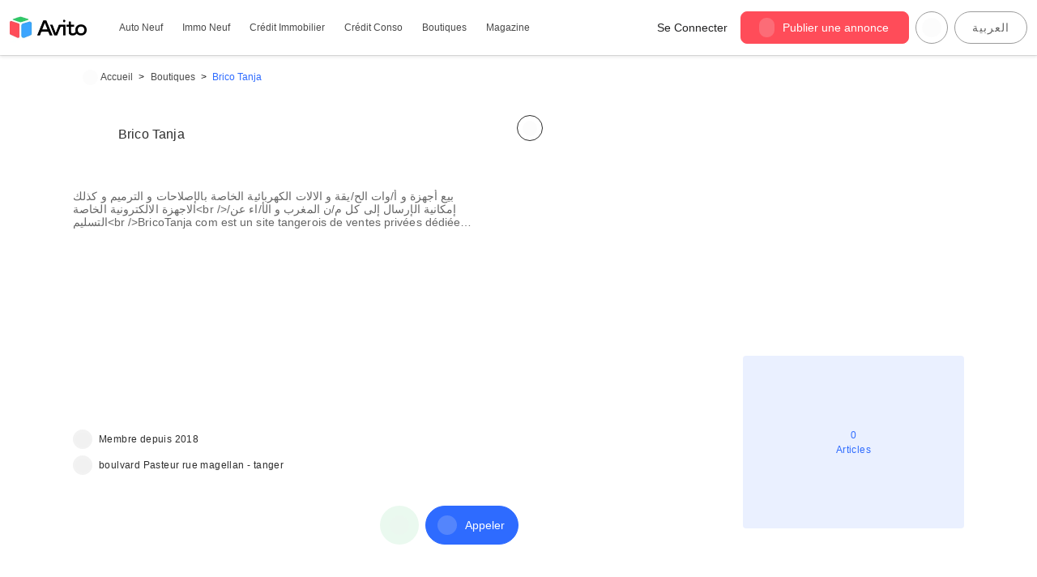

--- FILE ---
content_type: text/html; charset=utf-8
request_url: https://www.avito.ma/fr/boutique?id=2531
body_size: 60522
content:
<!DOCTYPE html><html lang="fr" dir="ltr" translate="no" class="notranslate"><head><meta charSet="utf-8"/><meta name="viewport" content="width=device-width"/><link rel="preload" as="image" imageSrcSet="/_next/image?url=%2Fphoenix-assets%2Fimgs%2Flayout%2Fnew-logo.webp&amp;w=640&amp;q=75 640w, /_next/image?url=%2Fphoenix-assets%2Fimgs%2Flayout%2Fnew-logo.webp&amp;w=750&amp;q=75 750w, /_next/image?url=%2Fphoenix-assets%2Fimgs%2Flayout%2Fnew-logo.webp&amp;w=828&amp;q=75 828w, /_next/image?url=%2Fphoenix-assets%2Fimgs%2Flayout%2Fnew-logo.webp&amp;w=1080&amp;q=75 1080w, /_next/image?url=%2Fphoenix-assets%2Fimgs%2Flayout%2Fnew-logo.webp&amp;w=1200&amp;q=75 1200w, /_next/image?url=%2Fphoenix-assets%2Fimgs%2Flayout%2Fnew-logo.webp&amp;w=1920&amp;q=75 1920w, /_next/image?url=%2Fphoenix-assets%2Fimgs%2Flayout%2Fnew-logo.webp&amp;w=2048&amp;q=75 2048w, /_next/image?url=%2Fphoenix-assets%2Fimgs%2Flayout%2Fnew-logo.webp&amp;w=3840&amp;q=75 3840w" imageSizes="100vw"/><title>Boutique Brico Tanja | Avito Market à Tanger | Avito.ma</title><meta name="title" content="Boutique Brico Tanja | Avito Market à Tanger | Avito.ma"/><meta name="description" content="Boutique Brico Tanja vous propose un large choix de produits Avito Market à Tanger"/><link rel="canonical" href="https://www.avito.ma/fr/boutique/brico_tanja?id=2531"/><meta name="robots" content="index, follow"/><meta name="next-head-count" content="8"/><meta charSet="utf-8"/><meta name="viewport" content="width=device-width, initial-scale=1, shrink-to-fit=no"/><meta http-equiv="x-ua-compatible" content="ie=edge"/><meta http-equiv="x-dns-prefetch-control" content="on"/><meta name="facebook-domain-verification" content="q9wqsoz08utfbiu7xack9x3h222x6h"/><meta name="app_tag" content="v_ac68a34_11218"/><meta name="app_version" content="1.51.0"/><meta name="apple-mobile-web-app-title" content=""/><meta name="og:image" content="https://media.avito.ma/ogcovers/avito.png?t=4"/><meta name="robots" content="noarchive"/><meta name="application-name" content="Avito.ma"/><link rel="manifest" href="/phoenix-assets/manifest.json"/><meta name="msapplication-config" content="/phoenix-assets/browserconfig.xml"/><meta name="theme-color" content="#ffffff"/><link rel="apple-touch-icon" href="/phoenix-assets/icons/apple-icon-180x180.png" sizes="180x180"/><link rel="icon" type="image/png" href="/phoenix-assets/icons/favicon-96x96.png" sizes="96x96"/><link rel="icon" type="image/png" href="/phoenix-assets/icons/favicon-32x32.png" sizes="32x32"/><link rel="icon" type="image/png" href="/phoenix-assets/icons/favicon-16x16.png" sizes="16x16"/><link rel="icon" type="image/x-icon" href="/phoenix-assets/icons/favicon.ico"/><meta name="google" content="notranslate"/><meta name="googlebot" content="notranslate"/><meta name="robots" content="notranslate"/><style data-styled="" data-styled-version="5.3.11">.hGIsuY{display:-webkit-inline-box;display:-webkit-inline-flex;display:-ms-inline-flexbox;display:inline-flex;-webkit-align-items:center;-webkit-box-align:center;-ms-flex-align:center;align-items:center;-webkit-box-pack:center;-webkit-justify-content:center;-ms-flex-pack:center;justify-content:center;font-family:inherit;line-height:1;border:1px solid;-webkit-transition:box-shadow 200ms ease;transition:box-shadow 200ms ease;padding:0 0.75rem;border-radius:8px;width:100%;cursor:pointer;font-size:0.875rem;height:40px;min-width:90px;-webkit-transition:background-color 80ms ease-in-out,border-color 80ms ease-in-out,box-shadow 60ms ease-in-out;transition:background-color 80ms ease-in-out,border-color 80ms ease-in-out,box-shadow 60ms ease-in-out;background-color:var(--bg-color,#29A160);border-color:var(--border-color,#29A160);color:var(--text-color,#FFFFFF);box-shadow:0 0 0 2px transparent;}/*!sc*/
.hGIsuY:disabled{cursor:not-allowed;}/*!sc*/
.fxwxYG{display:-webkit-inline-box;display:-webkit-inline-flex;display:-ms-inline-flexbox;display:inline-flex;-webkit-align-items:center;-webkit-box-align:center;-ms-flex-align:center;align-items:center;-webkit-box-pack:center;-webkit-justify-content:center;-ms-flex-pack:center;justify-content:center;font-family:inherit;line-height:1;border:1px solid;-webkit-transition:box-shadow 200ms ease;transition:box-shadow 200ms ease;padding:0 0.75rem;border-radius:100px;cursor:pointer;font-size:0.875rem;height:40px;min-width:90px;-webkit-transition:background-color 80ms ease-in-out,border-color 80ms ease-in-out,box-shadow 60ms ease-in-out;transition:background-color 80ms ease-in-out,border-color 80ms ease-in-out,box-shadow 60ms ease-in-out;background-color:var(--bg-color,#29A160);border-color:var(--border-color,#29A160);color:var(--text-color,#FFFFFF);box-shadow:0 0 0 2px transparent;}/*!sc*/
.fxwxYG:disabled{cursor:not-allowed;}/*!sc*/
.efaJYW{display:-webkit-inline-box;display:-webkit-inline-flex;display:-ms-inline-flexbox;display:inline-flex;-webkit-align-items:center;-webkit-box-align:center;-ms-flex-align:center;align-items:center;-webkit-box-pack:center;-webkit-justify-content:center;-ms-flex-pack:center;justify-content:center;font-family:inherit;line-height:1;border:1px solid;-webkit-transition:box-shadow 200ms ease;transition:box-shadow 200ms ease;padding:0 1rem;border-radius:100px;cursor:pointer;font-size:1rem;height:48px;min-width:90px;-webkit-transition:background-color 80ms ease-in-out,border-color 80ms ease-in-out,box-shadow 60ms ease-in-out;transition:background-color 80ms ease-in-out,border-color 80ms ease-in-out,box-shadow 60ms ease-in-out;background-color:var(--bg-color,#29A160);border-color:var(--border-color,#29A160);color:var(--text-color,#FFFFFF);box-shadow:0 0 0 2px transparent;}/*!sc*/
.efaJYW:disabled{cursor:not-allowed;}/*!sc*/
.bxnqDn{display:-webkit-inline-box;display:-webkit-inline-flex;display:-ms-inline-flexbox;display:inline-flex;-webkit-align-items:center;-webkit-box-align:center;-ms-flex-align:center;align-items:center;-webkit-box-pack:center;-webkit-justify-content:center;-ms-flex-pack:center;justify-content:center;font-family:inherit;line-height:1;border:1px solid;-webkit-transition:box-shadow 200ms ease;transition:box-shadow 200ms ease;padding:0 0.75rem;border-radius:8px;cursor:pointer;font-size:0.875rem;height:40px;min-width:90px;-webkit-transition:background-color 80ms ease-in-out,border-color 80ms ease-in-out,box-shadow 60ms ease-in-out;transition:background-color 80ms ease-in-out,border-color 80ms ease-in-out,box-shadow 60ms ease-in-out;background-color:var(--bg-color,#29A160);border-color:var(--border-color,#29A160);color:var(--text-color,#FFFFFF);box-shadow:0 0 0 2px transparent;}/*!sc*/
.bxnqDn:disabled{cursor:not-allowed;}/*!sc*/
data-styled.g2[id="sc-uoqswv-0"]{content:"hGIsuY,fxwxYG,efaJYW,bxnqDn,"}/*!sc*/
.ghflIf{--bg-color:#29A160;--border-color:#29A160;--text-color:#FFFFFF;}/*!sc*/
.ghflIf:hover{--bg-color:#20804C;--border-color:var(--bg-color);}/*!sc*/
.ghflIf:disabled{--bg-color:#94D0AF;--border-color:#94D0AF;--text-color:#FFFFFF;}/*!sc*/
.ghflIf:focus{outline:none;box-shadow:0 0 0 3px rgba(148,208,175,0.5);}/*!sc*/
.uyOfO{--bg-color:#2E6BFF;--border-color:#2E6BFF;--text-color:#FFFFFF;}/*!sc*/
.uyOfO:hover{--bg-color:#2455CC;--border-color:var(--bg-color);}/*!sc*/
.uyOfO:disabled{--bg-color:#96B5FF;--border-color:#96B5FF;--text-color:#FFFFFF;}/*!sc*/
.uyOfO:focus{outline:none;box-shadow:0 0 0 3px rgba(150,181,255,0.5);}/*!sc*/
data-styled.g4[id="sc-uoqswv-2"]{content:"ghflIf,uyOfO,"}/*!sc*/
.dMgqlF{display:-webkit-inline-box;display:-webkit-inline-flex;display:-ms-inline-flexbox;display:inline-flex;-webkit-align-items:center;-webkit-box-align:center;-ms-flex-align:center;align-items:center;-webkit-box-pack:center;-webkit-justify-content:center;-ms-flex-pack:center;justify-content:center;}/*!sc*/
data-styled.g7[id="sc-uoqswv-5"]{content:"dMgqlF,"}/*!sc*/
.eisJUB{margin-left:-2px;margin-right:10px;}/*!sc*/
data-styled.g8[id="sc-uoqswv-6"]{content:"eisJUB,"}/*!sc*/
.jXTYWO{cursor:pointer;border:none;border-radius:64px;padding:0px;--size:18px;width:var(--size);height:var(--size);position:relative;display:-webkit-inline-box;display:-webkit-inline-flex;display:-ms-inline-flexbox;display:inline-flex;-webkit-box-pack:center;-webkit-justify-content:center;-ms-flex-pack:center;justify-content:center;-webkit-align-items:center;-webkit-box-align:center;-ms-flex-align:center;align-items:center;background-color:transparent;color:inherit;}/*!sc*/
.jXTYWO > svg{width:100% !important;height:auto !important;}/*!sc*/
.jXTYWO:focus{outline:0;}/*!sc*/
.jXTYWO:disabled{cursor:default;}/*!sc*/
.jXTYWO:disabled:before{opacity:0.15;}/*!sc*/
.jXTYWO:before{content:'';position:absolute;display:block;--size:calc(100% + 12px);width:var(--size);height:var(--size);background-color:#4A4A4A;z-index:0;border-radius:64px;opacity:0;-webkit-transition:210ms ease-out;transition:210ms ease-out;-webkit-transition-property:opacity;transition-property:opacity;top:50%;left:50%;-webkit-transform:translate(-50%,-50%);-ms-transform:translate(-50%,-50%);transform:translate(-50%,-50%);}/*!sc*/
@media (min-width:xxs:0;xs:375px;sm:576px;md:768px;lg:992px;xl:1200px;xxl:1400px;px){.jXTYWO:not(:disabled):hover:before{opacity:0.1;}}/*!sc*/
.jXTYWO:not(:disabled):focus:before{opacity:0.24;}/*!sc*/
.jXTYWO:not(:disabled):active:before{opacity:0.4;}/*!sc*/
.knBcWF{cursor:pointer;border:none;border-radius:64px;padding:0px;--size:24px;width:var(--size);height:var(--size);position:relative;display:-webkit-inline-box;display:-webkit-inline-flex;display:-ms-inline-flexbox;display:inline-flex;-webkit-box-pack:center;-webkit-justify-content:center;-ms-flex-pack:center;justify-content:center;-webkit-align-items:center;-webkit-box-align:center;-ms-flex-align:center;align-items:center;background-color:transparent;color:inherit;}/*!sc*/
.knBcWF > svg{width:100% !important;height:auto !important;}/*!sc*/
.knBcWF:focus{outline:0;}/*!sc*/
.knBcWF:disabled{cursor:default;}/*!sc*/
.knBcWF:disabled:before{opacity:0.15;}/*!sc*/
.knBcWF:before{content:'';position:absolute;display:block;--size:calc(100% + 12px);width:var(--size);height:var(--size);background-color:#2EC966;z-index:0;border-radius:64px;opacity:0;-webkit-transition:210ms ease-out;transition:210ms ease-out;-webkit-transition-property:opacity;transition-property:opacity;top:50%;left:50%;-webkit-transform:translate(-50%,-50%);-ms-transform:translate(-50%,-50%);transform:translate(-50%,-50%);}/*!sc*/
@media (min-width:xxs:0;xs:375px;sm:576px;md:768px;lg:992px;xl:1200px;xxl:1400px;px){.knBcWF:not(:disabled):hover:before{opacity:0.1;}}/*!sc*/
.knBcWF:not(:disabled):focus:before{opacity:0.24;}/*!sc*/
.knBcWF:not(:disabled):active:before{opacity:0.4;}/*!sc*/
data-styled.g10[id="sc-w5ky4o-0"]{content:"jXTYWO,knBcWF,"}/*!sc*/
.gRyZxr{display:inline-block;-webkit-text-decoration:none;text-decoration:none;color:#2E6BFF;}/*!sc*/
.gRyZxr:active{color:#2455CC;}/*!sc*/
data-styled.g12[id="sc-1cf7u6r-0"]{content:"gRyZxr,"}/*!sc*/
.iZSGIW{color:#2D2D2D;font-size:16px;font-weight:500;-webkit-letter-spacing:0.15px;-moz-letter-spacing:0.15px;-ms-letter-spacing:0.15px;letter-spacing:0.15px;margin:0;margin-right:8px;margin-left:8px;}/*!sc*/
.jCAaeV{color:#2E6BFF;font-size:12px;font-weight:500;-webkit-letter-spacing:0.4px;-moz-letter-spacing:0.4px;-ms-letter-spacing:0.4px;letter-spacing:0.4px;text-align:center;margin:0;}/*!sc*/
.hoDKaL{color:#2D2D2D;font-size:14px;font-weight:400;-webkit-letter-spacing:0.1px;-moz-letter-spacing:0.1px;-ms-letter-spacing:0.1px;letter-spacing:0.1px;margin-top:12px;margin-bottom:8px;}/*!sc*/
.kofCMe{color:#2D2D2D;font-size:12px;font-weight:400;-webkit-letter-spacing:0.4px;-moz-letter-spacing:0.4px;-ms-letter-spacing:0.4px;letter-spacing:0.4px;margin:0;}/*!sc*/
.hsBiLW{color:#000000;font-size:20px;font-weight:400;-webkit-letter-spacing:0.15px;-moz-letter-spacing:0.15px;-ms-letter-spacing:0.15px;letter-spacing:0.15px;}/*!sc*/
.jjDpfS{color:#2D2D2D;font-size:24px;font-weight:400;margin-bottom:8px;}/*!sc*/
.bJdEFD{color:#666666;font-size:14px;font-weight:400;-webkit-letter-spacing:0.25px;-moz-letter-spacing:0.25px;-ms-letter-spacing:0.25px;letter-spacing:0.25px;margin-bottom:24px;}/*!sc*/
.fanLII{color:#FFFFFF;font-size:24px;font-weight:400;text-transform:uppercase;}/*!sc*/
.jchqvT{color:#FFFFFF;font-size:16px;font-weight:400;-webkit-letter-spacing:0.15px;-moz-letter-spacing:0.15px;-ms-letter-spacing:0.15px;letter-spacing:0.15px;}/*!sc*/
data-styled.g13[id="sc-1x0vz2r-0"]{content:"iZSGIW,jCAaeV,hoDKaL,kofCMe,hsBiLW,jjDpfS,bJdEFD,fanLII,jchqvT,"}/*!sc*/
.uyNwV{display:-webkit-box;display:-webkit-flex;display:-ms-flexbox;display:flex;-webkit-box-pack:justify;-webkit-justify-content:space-between;-ms-flex-pack:justify;justify-content:space-between;max-width:580px;}/*!sc*/
.jFyvOe{display:-webkit-box;display:-webkit-flex;display:-ms-flexbox;display:flex;}/*!sc*/
data-styled.g15[id="sc-ibbrkc-0"]{content:"uyNwV,jFyvOe,"}/*!sc*/
.hhLPuV{width:100%;padding:0;margin:0;display:-webkit-box;display:-webkit-flex;display:-ms-flexbox;display:flex;-webkit-box-pack:start;-webkit-justify-content:flex-start;-ms-flex-pack:start;justify-content:flex-start;-webkit-flex-wrap:wrap;-ms-flex-wrap:wrap;flex-wrap:wrap;font-size:12px;}/*!sc*/
data-styled.g77[id="sc-16q833i-0"]{content:"hhLPuV,"}/*!sc*/
.cBCSGa{display:-webkit-box;display:-webkit-flex;display:-ms-flexbox;display:flex;-webkit-align-items:center;-webkit-box-align:center;-ms-flex-align:center;align-items:center;color:#4A4A4A;white-space:nowrap;height:22px;}/*!sc*/
.cBCSGa:hover{-webkit-text-decoration:none;text-decoration:none;color:#2E6BFF;}/*!sc*/
.cBCSGa:hover svg{fill:#2E6BFF !important;}/*!sc*/
.cBCSGa,.cBCSGa svg{margin:0 0.3em;-webkit-transition:190ms ease;transition:190ms ease;-webkit-transition-property:color,fill;transition-property:color,fill;}/*!sc*/
.cBCSGa svg{margin-right:8px;margin-left:0;}/*!sc*/
data-styled.g79[id="sc-16q833i-2"]{content:"cBCSGa,"}/*!sc*/
.dyezxr{display:-webkit-box;display:-webkit-flex;display:-ms-flexbox;display:flex;-webkit-align-items:center;-webkit-box-align:center;-ms-flex-align:center;align-items:center;list-style:none;line-height:1;}/*!sc*/
.dyezxr:not(:last-child)::after{content:'>';margin:0 0.3em;}/*!sc*/
.dyezxr:first-child > .sc-16q833i-2{margin-left:0;}/*!sc*/
.dyezxr span{margin:0 0.3em;color:#2E6BFF;}/*!sc*/
data-styled.g80[id="sc-16q833i-3"]{content:"dyezxr,"}/*!sc*/
.bdXXzq{-webkit-box-flex:1;-webkit-flex-grow:1;-ms-flex-positive:1;flex-grow:1;box-sizing:border-box;width:100%;}/*!sc*/
@media (min-width:768px){.bdXXzq{max-width:100%;}}/*!sc*/
.bGMPNy{-webkit-box-flex:1;-webkit-flex-grow:1;-ms-flex-positive:1;flex-grow:1;box-sizing:border-box;width:100%;}/*!sc*/
@media (min-width:375px){.bGMPNy{max-width:50%;}}/*!sc*/
@media (min-width:768px){.bGMPNy{max-width:33.33333333333333%;}}/*!sc*/
data-styled.g107[id="sc-1lz4h6h-0"]{content:"bdXXzq,bGMPNy,"}/*!sc*/
.gQtXSS{margin-right:auto;margin-left:auto;--gutter:8px;padding-right:var(--gutter);padding-left:var(--gutter);}/*!sc*/
@media (min-width:576px){.gQtXSS{max-width:540px;}}/*!sc*/
@media (min-width:768px){.gQtXSS{max-width:720px;}}/*!sc*/
@media (min-width:992px){.gQtXSS{max-width:960px;}}/*!sc*/
@media (min-width:1200px){.gQtXSS{max-width:1140px;}}/*!sc*/
@media (min-width:1400px){.gQtXSS{max-width:1280px;}}/*!sc*/
data-styled.g109[id="sc-1gfa0w0-0"]{content:"gQtXSS,"}/*!sc*/
.jvWcYU{width:auto;border-width:1px 0 0 0;border-style:solid;border-color:#D0D0D0;}/*!sc*/
data-styled.g110[id="sc-1df7e9k-0"]{content:"jvWcYU,"}/*!sc*/
.iunwkh{margin:32px 0;padding:0px;}/*!sc*/
data-styled.g111[id="sc-1df7e9k-1"]{content:"iunwkh,"}/*!sc*/
.iqfIon{position:-webkit-sticky;position:sticky;top:0;z-index:1030;box-shadow:0 2px 4px 0 rgba(0,0,0,0.1),0 1px 0 0 rgba(0,0,0,0.1);background-color:rgba(255,255,255,0.96);}/*!sc*/
data-styled.g367[id="sc-1efeg7m-0"]{content:"iqfIon,"}/*!sc*/
.eWPpmO{display:-webkit-box;display:-webkit-flex;display:-ms-flexbox;display:flex;-webkit-align-items:center;-webkit-box-align:center;-ms-flex-align:center;align-items:center;-webkit-box-pack:justify;-webkit-justify-content:space-between;-ms-flex-pack:justify;justify-content:space-between;gap:16px;height:57px;padding-top:8px;padding-bottom:8px;}/*!sc*/
@media (min-width:768px){.eWPpmO{height:68px;}}/*!sc*/
@media (min-width:992px){.eWPpmO{max-width:1092px;}}/*!sc*/
@media (min-width:1200px){.eWPpmO{max-width:1272px;}}/*!sc*/
@media (min-width:1400px){.eWPpmO{max-width:1412px;}}/*!sc*/
data-styled.g368[id="sc-1efeg7m-1"]{content:"eWPpmO,"}/*!sc*/
.kPzdLb{-webkit-flex-shrink:0;-ms-flex-negative:0;flex-shrink:0;display:-webkit-box;display:-webkit-flex;display:-ms-flexbox;display:flex;-webkit-box-pack:justify;-webkit-justify-content:space-between;-ms-flex-pack:justify;justify-content:space-between;-webkit-align-items:center;-webkit-box-align:center;-ms-flex-align:center;align-items:center;gap:16px;}/*!sc*/
data-styled.g369[id="sc-1efeg7m-2"]{content:"kPzdLb,"}/*!sc*/
@media (min-width:992px){.gcNxFD{display:none;}}/*!sc*/
data-styled.g370[id="sc-1efeg7m-3"]{content:"gcNxFD,"}/*!sc*/
.idXAaK{display:-webkit-inline-box;display:-webkit-inline-flex;display:-ms-inline-flexbox;display:inline-flex;-webkit-box-pack:center;-webkit-justify-content:center;-ms-flex-pack:center;justify-content:center;-webkit-align-items:center;-webkit-box-align:center;-ms-flex-align:center;align-items:center;padding:0;margin:0;}/*!sc*/
@media (min-width:992px){.idXAaK{margin-right:32px;}}/*!sc*/
data-styled.g372[id="sc-1efeg7m-5"]{content:"idXAaK,"}/*!sc*/
.ianhGT{list-style-type:none;margin:0;padding:0;display:none;-webkit-align-items:center;-webkit-box-align:center;-ms-flex-align:center;align-items:center;font-size:14px;color:#4A4A4A;}/*!sc*/
@media (min-width:992px){.ianhGT{display:-webkit-box;display:-webkit-flex;display:-ms-flexbox;display:flex;font-size:16px;}}/*!sc*/
data-styled.g373[id="sc-1efeg7m-6"]{content:"ianhGT,"}/*!sc*/
.jWcaSn:not(:last-child){margin-right:8px;}/*!sc*/
data-styled.g374[id="sc-1efeg7m-7"]{content:"jWcaSn,"}/*!sc*/
.fBwKtU{-webkit-flex-basis:50%;-ms-flex-preferred-size:50%;flex-basis:50%;border-radius:6px;background-color:#F3F3F3;}/*!sc*/
.fBwKtU > div{box-shadow:none;}/*!sc*/
.fBwKtU > div:hover{box-shadow:none;}/*!sc*/
.fBwKtU > div > input{line-height:36px !important;color:#4A4A4A !important;border-radius:6px;background-color:#F2F2F2 !important;}/*!sc*/
.fBwKtU > div > input::-webkit-input-placeholder{font-size:12px !important;}/*!sc*/
.fBwKtU > div > input::-moz-placeholder{font-size:12px !important;}/*!sc*/
.fBwKtU > div > input:-ms-input-placeholder{font-size:12px !important;}/*!sc*/
.fBwKtU > div > input::placeholder{font-size:12px !important;}/*!sc*/
@media (min-width:375px){.fBwKtU{-webkit-flex-basis:60%;-ms-flex-preferred-size:60%;flex-basis:60%;}}/*!sc*/
@media (min-width:576px){.fBwKtU{-webkit-flex-basis:75%;-ms-flex-preferred-size:75%;flex-basis:75%;}}/*!sc*/
@media (min-width:768px){.fBwKtU{-webkit-flex-basis:85%;-ms-flex-preferred-size:85%;flex-basis:85%;}}/*!sc*/
@media (min-width:992px){.fBwKtU{display:none;}}/*!sc*/
data-styled.g375[id="sc-1efeg7m-8"]{content:"fBwKtU,"}/*!sc*/
.fRmHfv{color:#2D2D2D;font-weight:500;text-transform:uppercase;margin:0px;}/*!sc*/
data-styled.g574[id="sc-91b50eea-1"]{content:"fRmHfv,"}/*!sc*/
.JAzkv{display:-webkit-box;display:-webkit-flex;display:-ms-flexbox;display:flex;-webkit-align-items:center;-webkit-box-align:center;-ms-flex-align:center;align-items:center;min-height:30px;padding:4px 8px;font-size:12px;font-weight:200;color:#2D2D2D;}/*!sc*/
.JAzkv:hover{color:#2E6BFF;-webkit-text-decoration:none;text-decoration:none;}/*!sc*/
data-styled.g575[id="sc-91b50eea-2"]{content:"JAzkv,"}/*!sc*/
.cPUbiD{font-size:12px;color:#666666;}/*!sc*/
data-styled.g577[id="sc-91b50eea-4"]{content:"cPUbiD,"}/*!sc*/
.cwmUdO{font-size:16px;margin:4px 0;}/*!sc*/
data-styled.g578[id="sc-91b50eea-5"]{content:"cwmUdO,"}/*!sc*/
.rAXJM{padding-bottom:12px;}/*!sc*/
data-styled.g579[id="sc-91b50eea-6"]{content:"rAXJM,"}/*!sc*/
.eiiQOi{color:#9B9B9B;display:-webkit-box;display:-webkit-flex;display:-ms-flexbox;display:flex;-webkit-flex-direction:column;-ms-flex-direction:column;flex-direction:column;-webkit-box-pack:center;-webkit-justify-content:center;-ms-flex-pack:center;justify-content:center;margin-right:16px;margin-bottom:0;}/*!sc*/
@media (max-width:576px){.eiiQOi{-webkit-box-flex:1;-webkit-flex-grow:1;-ms-flex-positive:1;flex-grow:1;text-align:center;margin-bottom:16px;}}/*!sc*/
data-styled.g581[id="sc-db9d7433-0"]{content:"eiiQOi,"}/*!sc*/
.EVwcL{display:-webkit-box;display:-webkit-flex;display:-ms-flexbox;display:flex;-webkit-flex-direction:row;-ms-flex-direction:row;flex-direction:row;-webkit-flex-wrap:wrap;-ms-flex-wrap:wrap;flex-wrap:wrap;-webkit-box-flex:0;-webkit-flex-grow:0;-ms-flex-positive:0;flex-grow:0;padding:0px 8px;}/*!sc*/
.ilHFnA{display:-webkit-box;display:-webkit-flex;display:-ms-flexbox;display:flex;-webkit-flex-direction:row;-ms-flex-direction:row;flex-direction:row;-webkit-box-pack:justify;-webkit-justify-content:space-between;-ms-flex-pack:justify;justify-content:space-between;-webkit-flex-wrap:wrap;-ms-flex-wrap:wrap;flex-wrap:wrap;-webkit-box-flex:0;-webkit-flex-grow:0;-ms-flex-positive:0;flex-grow:0;padding:0px 8px;}/*!sc*/
.dMmfEe{display:-webkit-box;display:-webkit-flex;display:-ms-flexbox;display:flex;-webkit-flex-direction:row;-ms-flex-direction:row;flex-direction:row;-webkit-flex-wrap:nowrap;-ms-flex-wrap:nowrap;flex-wrap:nowrap;-webkit-box-flex:0;-webkit-flex-grow:0;-ms-flex-positive:0;flex-grow:0;padding:0px 8px;}/*!sc*/
data-styled.g582[id="sc-db9d7433-1"]{content:"EVwcL,ilHFnA,dMmfEe,"}/*!sc*/
.jPKhkH{-webkit-box-pack:end;-webkit-justify-content:flex-end;-ms-flex-pack:end;justify-content:flex-end;}/*!sc*/
@media (max-width:576px){.jPKhkH{-webkit-box-pack:center;-webkit-justify-content:center;-ms-flex-pack:center;justify-content:center;-webkit-box-flex:1;-webkit-flex-grow:1;-ms-flex-positive:1;flex-grow:1;}}/*!sc*/
data-styled.g583[id="sc-db9d7433-2"]{content:"jPKhkH,"}/*!sc*/
.hOCXHM{color:#9B9B9B;display:-webkit-box;display:-webkit-flex;display:-ms-flexbox;display:flex;-webkit-flex-direction:column;-ms-flex-direction:column;flex-direction:column;-webkit-box-pack:center;-webkit-justify-content:center;-ms-flex-pack:center;justify-content:center;margin:0 5px;}/*!sc*/
data-styled.g584[id="sc-db9d7433-3"]{content:"hOCXHM,"}/*!sc*/
.jarnss{color:#9B9B9B;display:-webkit-box;display:-webkit-flex;display:-ms-flexbox;display:flex;-webkit-flex-direction:column;-ms-flex-direction:column;flex-direction:column;-webkit-box-pack:center;-webkit-justify-content:center;-ms-flex-pack:center;justify-content:center;}/*!sc*/
.jarnss:hover{-webkit-text-decoration:none;text-decoration:none;color:#2E6BFF;}/*!sc*/
data-styled.g585[id="sc-db9d7433-4"]{content:"jarnss,"}/*!sc*/
.eLRPVL{display:-webkit-box;display:-webkit-flex;display:-ms-flexbox;display:flex;-webkit-box-pack:center;-webkit-justify-content:center;-ms-flex-pack:center;justify-content:center;margin:0 4px;}/*!sc*/
data-styled.g586[id="sc-db9d7433-5"]{content:"eLRPVL,"}/*!sc*/
.hQZrjj{display:-webkit-box;display:-webkit-flex;display:-ms-flexbox;display:flex;-webkit-flex-wrap:wrap;-ms-flex-wrap:wrap;flex-wrap:wrap;-webkit-box-pack:space-evenly;-webkit-justify-content:space-evenly;-ms-flex-pack:space-evenly;justify-content:space-evenly;}/*!sc*/
@media (max-width:576px){.hQZrjj{-webkit-box-pack:center;-webkit-justify-content:center;-ms-flex-pack:center;justify-content:center;margin-bottom:16px;}}/*!sc*/
data-styled.g587[id="sc-db9d7433-6"]{content:"hQZrjj,"}/*!sc*/
.iKPDfW{background-color:#2D2D2D;background-size:cover;border-radius:12px;}/*!sc*/
data-styled.g588[id="sc-430f5918-0"]{content:"iKPDfW,"}/*!sc*/
.bFtCXj{width:100%;padding:45px;margin:24px 0;}/*!sc*/
data-styled.g589[id="sc-430f5918-1"]{content:"bFtCXj,"}/*!sc*/
@media (max-width:576px){.kjdekW{text-align:center;}}/*!sc*/
data-styled.g590[id="sc-430f5918-2"]{content:"kjdekW,"}/*!sc*/
.egCKlC{display:inline-block;margin-right:16px;}/*!sc*/
data-styled.g591[id="sc-430f5918-3"]{content:"egCKlC,"}/*!sc*/
.gexACe{display:block;width:167px;}/*!sc*/
data-styled.g592[id="sc-430f5918-4"]{content:"gexACe,"}/*!sc*/
@media (min-width:992px){.eFkgCm{max-width:960px;}}/*!sc*/
data-styled.g593[id="sc-36ecdcc8-0"]{content:"eFkgCm,"}/*!sc*/
.eWTNjF{background-color:#F2F2F2;}/*!sc*/
@media (max-width:768px){.eWTNjF{padding:0;}}/*!sc*/
.eWTNjF .sc-36ecdcc8-0{margin:24px auto;}/*!sc*/
@media (min-width:992px){.eWTNjF .sc-36ecdcc8-0{max-width:960px;}}/*!sc*/
@media (min-width:1200px){.eWTNjF .sc-36ecdcc8-0{max-width:1140px;}}/*!sc*/
@media (min-width:1400px){.eWTNjF .sc-36ecdcc8-0{max-width:1280px;}}/*!sc*/
data-styled.g594[id="sc-36ecdcc8-1"]{content:"eWTNjF,"}/*!sc*/
.tHBWP{background-color:#F2F2F2;}/*!sc*/
.tHBWP .sc-36ecdcc8-0{margin:0 auto;}/*!sc*/
.tHBWP .sc-36ecdcc8-0:empty{margin:-24px 0;}/*!sc*/
@media (min-width:992px){.tHBWP .sc-36ecdcc8-0{max-width:960px;}}/*!sc*/
@media (min-width:1200px){.tHBWP .sc-36ecdcc8-0{max-width:1140px;}}/*!sc*/
@media (min-width:1400px){.tHBWP .sc-36ecdcc8-0{max-width:1280px;}}/*!sc*/
@media (max-width:576px){.tHBWP .sc-36ecdcc8-0:empty{display:none;}}/*!sc*/
data-styled.g595[id="sc-36ecdcc8-2"]{content:"tHBWP,"}/*!sc*/
.eXbXbW{background-color:#F2F2F2;padding-bottom:16px;}/*!sc*/
@media (max-width:576px){.eXbXbW{padding:38px 0;}}/*!sc*/
.eXbXbW .sc-36ecdcc8-0{margin:0 auto;}/*!sc*/
@media (max-width:576px){.eXbXbW .sc-36ecdcc8-0{-webkit-flex-direction:column;-ms-flex-direction:column;flex-direction:column;}}/*!sc*/
@media (min-width:992px){.eXbXbW .sc-36ecdcc8-0{max-width:960px;}}/*!sc*/
@media (min-width:1200px){.eXbXbW .sc-36ecdcc8-0{max-width:1140px;}}/*!sc*/
@media (min-width:1400px){.eXbXbW .sc-36ecdcc8-0{max-width:1280px;}}/*!sc*/
data-styled.g596[id="sc-36ecdcc8-3"]{content:"eXbXbW,"}/*!sc*/
.kftspl{display:-webkit-box;display:-webkit-flex;display:-ms-flexbox;display:flex;-webkit-flex-wrap:nowrap;-ms-flex-wrap:nowrap;flex-wrap:nowrap;padding:0;-webkit-box-pack:justify;-webkit-justify-content:space-between;-ms-flex-pack:justify;justify-content:space-between;margin:0;list-style:none;-webkit-align-items:center;-webkit-box-align:center;-ms-flex-align:center;align-items:center;}/*!sc*/
data-styled.g598[id="sc-36ecdcc8-5"]{content:"kftspl,"}/*!sc*/
.dafwoF:not(:last-child){margin-right:24px;}/*!sc*/
data-styled.g599[id="sc-36ecdcc8-6"]{content:"dafwoF,"}/*!sc*/
.hBdOlW{background-color:#F2F2F2;color:#4A4A4A;border-top:1px solid #F2F2F2;}/*!sc*/
@media (max-width:576px){.hBdOlW{display:-webkit-box;display:-webkit-flex;display:-ms-flexbox;display:flex;-webkit-flex-direction:column;-ms-flex-direction:column;flex-direction:column;}.hBdOlW .sc-36ecdcc8-2{-webkit-order:2;-ms-flex-order:2;order:2;}.hBdOlW .sc-36ecdcc8-3{-webkit-order:3;-ms-flex-order:3;order:3;}.hBdOlW .sc-36ecdcc8-1{-webkit-order:1;-ms-flex-order:1;order:1;}}/*!sc*/
data-styled.g610[id="sc-36ecdcc8-17"]{content:"hBdOlW,"}/*!sc*/
.dDqFSm{display:-webkit-box;display:-webkit-flex;display:-ms-flexbox;display:flex;-webkit-flex-shrink:0;-ms-flex-negative:0;flex-shrink:0;-webkit-align-items:center;-webkit-box-align:center;-ms-flex-align:center;align-items:center;-webkit-box-pack:center;-webkit-justify-content:center;-ms-flex-pack:center;justify-content:center;margin:0;height:32px;width:32px;background-color:transparent;border-radius:100px;border:1px solid #2D2D2D;}/*!sc*/
.dfsYrp{display:-webkit-box;display:-webkit-flex;display:-ms-flexbox;display:flex;-webkit-flex-shrink:0;-ms-flex-negative:0;flex-shrink:0;-webkit-align-items:center;-webkit-box-align:center;-ms-flex-align:center;align-items:center;-webkit-box-pack:center;-webkit-justify-content:center;-ms-flex-pack:center;justify-content:center;margin:0;height:24px;width:24px;background-color:#F2F2F2;border-radius:100px;margin-right:8px;}/*!sc*/
data-styled.g617[id="sc-2123c190-0"]{content:"dDqFSm,dfsYrp,"}/*!sc*/
.bsHWqG{width:100%;position:fixed;z-index:1020;overflow-y:hidden;bottom:0;left:0;right:0;}/*!sc*/
data-styled.g676[id="sc-67dc987c-0"]{content:"bsHWqG,"}/*!sc*/
.fTMSZG{color:#666666;overflow:hidden;display:-webkit-box;-webkit-line-clamp:3;-webkit-box-orient:vertical;text-overflow:ellipsis;white-space:pre-line;max-height:none;margin-bottom:16px;}/*!sc*/
data-styled.g693[id="sc-244df76c-0"]{content:"fTMSZG,"}/*!sc*/
.jNyqVF{cursor:pointer;background-color:#FF4C59;border-color:#FF4C59;margin-bottom:24px;padding:8px 24px;border-radius:8px;}/*!sc*/
@media (min-width:768px){.jNyqVF{margin-bottom:0;}}/*!sc*/
@media (max-width:576px){.jNyqVF{padding:4px 8px;}}/*!sc*/
.jNyqVF span{width:19px;height:19px;}/*!sc*/
data-styled.g809[id="sc-6c25d2e9-0"]{content:"jNyqVF,"}/*!sc*/
.fkDlhu{position:relative;display:-webkit-box;display:-webkit-flex;display:-ms-flexbox;display:flex;-webkit-align-items:center;-webkit-box-align:center;-ms-flex-align:center;align-items:center;cursor:pointer;height:32px;padding-left:8px;}/*!sc*/
data-styled.g816[id="sc-9b401b8b-0"]{content:"fkDlhu,"}/*!sc*/
.feNmSJ{margin-left:4px;max-width:128px;white-space:nowrap;text-overflow:ellipsis;overflow:hidden;text-transform:uppercase;text-transform:capitalize;color:#222223;font-size:14px;}/*!sc*/
data-styled.g818[id="sc-9b401b8b-2"]{content:"feNmSJ,"}/*!sc*/
.lnhWyY{display:-webkit-inline-box;display:-webkit-inline-flex;display:-ms-inline-flexbox;display:inline-flex;-webkit-box-pack:center;-webkit-justify-content:center;-ms-flex-pack:center;justify-content:center;-webkit-align-items:center;-webkit-box-align:center;-ms-flex-align:center;align-items:center;font-size:12px;font-weight:400;text-align:center;text-transform:capitalize;-webkit-text-decoration:none;text-decoration:none;color:inherit;padding:4px 8px;margin-right:0;border-radius:100px;-webkit-transition:0.25s background-color;transition:0.25s background-color;cursor:pointer;}/*!sc*/
.lnhWyY:hover{-webkit-text-decoration:none;text-decoration:none;color:#4A4A4A;background-color:#F2F2F2;}/*!sc*/
data-styled.g826[id="sc-17596f66-7"]{content:"lnhWyY,"}/*!sc*/
@media (min-width:768px){.eWoiIZ{margin-left:8px;}}/*!sc*/
data-styled.g827[id="sc-17596f66-8"]{content:"eWoiIZ,"}/*!sc*/
.bVKqsc{font-size:14px;background-color:#FFFFFF;color:#666666;border:solid 1px #9B9B9B;-webkit-letter-spacing:1.05px;-moz-letter-spacing:1.05px;-ms-letter-spacing:1.05px;letter-spacing:1.05px;}/*!sc*/
.bVKqsc:hover{color:#4A4A4A;border:solid 1px #666666;}/*!sc*/
.bVKqsc:focus{box-shadow:0 0 0 3px rgba(208,208,208,0.5);}/*!sc*/
data-styled.g828[id="sc-17596f66-9"]{content:"bVKqsc,"}/*!sc*/
.bClgkw{font-size:14px;background-color:#FFFFFF;color:#666666;border:solid 1px #9B9B9B;-webkit-letter-spacing:1.05px;-moz-letter-spacing:1.05px;-ms-letter-spacing:1.05px;letter-spacing:1.05px;padding:0;min-width:40px;}/*!sc*/
.bClgkw:hover{color:#4A4A4A;border:solid 1px #666666;}/*!sc*/
.bClgkw:focus{box-shadow:0 0 0 3px rgba(208,208,208,0.5);}/*!sc*/
data-styled.g829[id="sc-17596f66-10"]{content:"bClgkw,"}/*!sc*/
.dEkhPP{position:relative;width:25px;height:25px;-webkit-flex-shrink:0;-ms-flex-negative:0;flex-shrink:0;}/*!sc*/
.dEkhPP img{width:100%;height:100%;object-fit:contain;}/*!sc*/
@media screen and (min-width:992px){.dEkhPP{width:95px;height:45px;}}/*!sc*/
data-styled.g830[id="sc-17596f66-11"]{content:"dEkhPP,"}/*!sc*/
.iKRRTj{display:-webkit-box;display:-webkit-flex;display:-ms-flexbox;display:flex;min-height:100vh;-webkit-flex-direction:column;-ms-flex-direction:column;flex-direction:column;}/*!sc*/
data-styled.g872[id="sc-29c34c77-0"]{content:"iKRRTj,"}/*!sc*/
.ksNrkc{-webkit-flex:1;-ms-flex:1;flex:1;background-color:#fff;}/*!sc*/
data-styled.g873[id="sc-29c34c77-1"]{content:"ksNrkc,"}/*!sc*/
.eiKWou{padding:0 8px;}/*!sc*/
data-styled.g1097[id="sc-c68736bb-0"]{content:"eiKWou,"}/*!sc*/
.eVsIrj{text-align:center;}/*!sc*/
.eVsIrj > svg{max-width:320px;}/*!sc*/
data-styled.g1098[id="sc-c68736bb-1"]{content:"eVsIrj,"}/*!sc*/
.cWqRZg{width:100%;margin:0 auto;}/*!sc*/
data-styled.g1579[id="sc-e28ba12c-4"]{content:"cWqRZg,"}/*!sc*/
.bQzKjY{margin-bottom:32px;}/*!sc*/
data-styled.g1580[id="sc-a3b37f65-0"]{content:"bQzKjY,"}/*!sc*/
.etVBJF{font-size:24px;font-weight:normal;color:#3b3b3b;margin:0 12px;}/*!sc*/
data-styled.g1581[id="sc-a3b37f65-1"]{content:"etVBJF,"}/*!sc*/
.bfxHkm{list-style:none;display:-webkit-box;display:-webkit-flex;display:-ms-flexbox;display:flex;-webkit-flex-wrap:wrap;-ms-flex-wrap:wrap;flex-wrap:wrap;padding:0 8px;margin:8px 0 16px 0;}/*!sc*/
data-styled.g1582[id="sc-a3b37f65-2"]{content:"bfxHkm,"}/*!sc*/
.bFnyGF{padding:6px;}/*!sc*/
data-styled.g1583[id="sc-a3b37f65-3"]{content:"bFnyGF,"}/*!sc*/
.cDcbzb{padding:4px 16px;display:-webkit-inline-box;display:-webkit-inline-flex;display:-ms-inline-flexbox;display:inline-flex;overflow:hidden;border-radius:14px;border:solid 1px #9B9B9B;font-size:14px;font-weight:normal;color:#666666;-webkit-text-decoration:none;text-decoration:none;cursor:pointer;text-transform:capitalize;}/*!sc*/
.cDcbzb:hover{background-color:#2E6BFF;color:white;border:solid 1px #2E6BFF;-webkit-text-decoration:none;text-decoration:none;}/*!sc*/
.cDcbzb:active{border:solid 1px #2E6BFF;color:#2E6BFF;background-color:#EAF0FF;}/*!sc*/
data-styled.g1584[id="sc-a3b37f65-4"]{content:"cDcbzb,"}/*!sc*/
.ciaAjK{-webkit-flex-direction:column;-ms-flex-direction:column;flex-direction:column;-webkit-align-items:center;-webkit-box-align:center;-ms-flex-align:center;align-items:center;margin:64px 0;}/*!sc*/
.ciaAjK > *:nth-child(2){width:100%;max-width:300px;text-align:center;}/*!sc*/
data-styled.g1585[id="sc-b75907e-0"]{content:"ciaAjK,"}/*!sc*/
.bsgRlF{margin:16px 12px;}/*!sc*/
@media (min-width:992px){.bsgRlF{padding-top:0;}}/*!sc*/
data-styled.g1595[id="sc-7894851c-0"]{content:"bsgRlF,"}/*!sc*/
.ggccik{padding:12px 4px;margin:24px 0 38px;background-color:#FFFFFF;}/*!sc*/
@media screen and (min-width:992px){.ggccik{--height:213px;--gap:4px;min-height:auto;}}/*!sc*/
data-styled.g1738[id="sc-ecddcb90-0"]{content:"ggccik,"}/*!sc*/
.cJrXJm{display:-webkit-box;display:-webkit-flex;display:-ms-flexbox;display:flex;-webkit-align-items:center;-webkit-box-align:center;-ms-flex-align:center;align-items:center;margin-bottom:32px;}/*!sc*/
data-styled.g1739[id="sc-ecddcb90-1"]{content:"cJrXJm,"}/*!sc*/
.fgvKbl{position:relative;width:48px;height:48px;border-radius:50%;overflow:hidden;-webkit-flex-shrink:0;-ms-flex-negative:0;flex-shrink:0;}/*!sc*/
.fgvKbl img{width:100%;height:100%;object-fit:contain;}/*!sc*/
data-styled.g1740[id="sc-ecddcb90-2"]{content:"fgvKbl,"}/*!sc*/
.hyGCsr{display:-webkit-box;display:-webkit-flex;display:-ms-flexbox;display:flex;-webkit-flex-direction:column;-ms-flex-direction:column;flex-direction:column;-webkit-box-pack:justify;-webkit-justify-content:space-between;-ms-flex-pack:justify;justify-content:space-between;}/*!sc*/
@media screen and (min-width:992px){.hyGCsr{-webkit-flex-direction:row-reverse;-ms-flex-direction:row-reverse;flex-direction:row-reverse;height:auto;gap:90px;}}/*!sc*/
data-styled.g1741[id="sc-ecddcb90-3"]{content:"hyGCsr,"}/*!sc*/
.fBUfU{--height:94px;position:relative;display:grid;grid-template-columns:1fr 1fr;grid-gap:4px;-webkit-align-items:start;-webkit-box-align:start;-ms-flex-align:start;align-items:start;-webkit-align-content:center;-ms-flex-line-pack:center;align-content:center;width:100%;min-height:calc(var(--height) * 2);margin-bottom:20px;border-radius:8px;}/*!sc*/
@media screen and (min-width:992px){.fBUfU{--height:213px;}}/*!sc*/
data-styled.g1742[id="sc-ecddcb90-4"]{content:"fBUfU,"}/*!sc*/
.eSycNW{position:relative;height:94px;width:100%;}/*!sc*/
.eSycNW img{width:100%;height:100%;object-fit:cover;}/*!sc*/
@media screen and (min-width:992px){.eSycNW{height:213px;}}/*!sc*/
data-styled.g1743[id="sc-ecddcb90-5"]{content:"eSycNW,"}/*!sc*/
.tPsCE{display:-webkit-box;display:-webkit-flex;display:-ms-flexbox;display:flex;-webkit-flex-direction:column;-ms-flex-direction:column;flex-direction:column;-webkit-box-pack:center;-webkit-justify-content:center;-ms-flex-pack:center;justify-content:center;width:100%;height:100%;background:#EAF0FF;border-radius:4px;}/*!sc*/
@media screen and (min-width:992px){.tPsCE{height:213px;}}/*!sc*/
data-styled.g1745[id="sc-ecddcb90-7"]{content:"tPsCE,"}/*!sc*/
.bMqpYB{display:-webkit-box;display:-webkit-flex;display:-ms-flexbox;display:flex;-webkit-flex-direction:column;-ms-flex-direction:column;flex-direction:column;-webkit-box-pack:justify;-webkit-justify-content:space-between;-ms-flex-pack:justify;justify-content:space-between;width:100%;}/*!sc*/
@media screen and (min-width:992px){.bMqpYB{min-height:430px;}}/*!sc*/
data-styled.g1746[id="sc-ecddcb90-8"]{content:"bMqpYB,"}/*!sc*/
.bXNJmS{width:90%;height:100%;margin-bottom:38px;}/*!sc*/
@media (min-width:768px) and (max-width:992px){.bXNJmS{width:100%;}}/*!sc*/
data-styled.g1748[id="sc-ecddcb90-10"]{content:"bXNJmS,"}/*!sc*/
.ilLEEK{display:-webkit-box;display:-webkit-flex;display:-ms-flexbox;display:flex;-webkit-align-items:center;-webkit-box-align:center;-ms-flex-align:center;align-items:center;margin-top:8px;}/*!sc*/
data-styled.g1749[id="sc-ecddcb90-11"]{content:"ilLEEK,"}/*!sc*/
.iCmBOF{display:-webkit-box;display:-webkit-flex;display:-ms-flexbox;display:flex;-webkit-box-pack:end;-webkit-justify-content:flex-end;-ms-flex-pack:end;justify-content:flex-end;-webkit-align-items:center;-webkit-box-align:center;-ms-flex-align:center;align-items:center;margin-top:38px;}/*!sc*/
.iCmBOF > *:not(:last-child){margin-right:8px;}/*!sc*/
data-styled.g1750[id="sc-ecddcb90-12"]{content:"iCmBOF,"}/*!sc*/
.fFgXQz{width:48px;height:48px;padding:12px;border-radius:100px;background-color:#EAF9EF;}/*!sc*/
data-styled.g1751[id="sc-ecddcb90-13"]{content:"fFgXQz,"}/*!sc*/
.kqqKeN{font-size:12px;}/*!sc*/
@media (min-width:768px){.kqqKeN{font-size:14px;}}/*!sc*/
data-styled.g1752[id="sc-ecddcb90-14"]{content:"kqqKeN,"}/*!sc*/
.fecFfl{margin-bottom:96px !important;}/*!sc*/
data-styled.g1753[id="sc-98d6a663-0"]{content:"fecFfl,"}/*!sc*/
</style><link rel="preconnect" href="https://media-server.avito.ma" crossorigin="anonymous"/><link rel="preconnect" href="https://services.avito.ma" crossorigin="anonymous"/><link rel="preconnect" href="https://graphql.avito.ma" crossorigin="anonymous"/><link rel="preconnect" href="https://fonts.gstatic.com" crossorigin="anonymous"/><link rel="preconnect" href="https://content.avito.ma" crossorigin="anonymous"/><link rel="dns-prefetch" href="https://tags.crwdcntrl.net"/><link rel="dns-prefetch" href="https://bcp.crwdcntrl.net"/><link rel="dns-prefetch" href="https://c.ltmsphrcl.net"/><link rel="dns-prefetch" href="https://media-server.avito.ma"/><link rel="dns-prefetch" href="https://services.avito.ma"/><link rel="dns-prefetch" href="https://graphql.avito.ma"/><link rel="dns-prefetch" href="https://fonts.googleapis.com"/><link rel="dns-prefetch" href="https://fonts.gstatic.com"/><link rel="dns-prefetch" href="https://content.avito.ma"/><link rel="stylesheet preload" as="style" data-href="https://fonts.googleapis.com/css?family=Rubik:300,400,500|Tajawal:300,400,700&amp;display=swap"/><noscript><link rel="stylesheet" media="print" data-href="https://fonts.googleapis.com/css?family=Rubik:300,400,500|Tajawal:300,400,700&amp;display=swap"/></noscript><link rel="preload" href="/_next/static/css/ece48546a5f8c111.css" as="style"/><link rel="stylesheet" href="/_next/static/css/ece48546a5f8c111.css" data-n-g=""/><link rel="preload" href="/_next/static/css/c1babee0da13afe6.css" as="style"/><link rel="stylesheet" href="/_next/static/css/c1babee0da13afe6.css" data-n-p=""/><noscript data-n-css=""></noscript><script defer="" nomodule="" src="/_next/static/chunks/polyfills-c67a75d1b6f99dc8.js"></script><script src="/_next/static/chunks/webpack-b8830bd72bbcce88.js" defer=""></script><script src="/_next/static/chunks/framework-dd9c457f9a0c7519.js" defer=""></script><script src="/_next/static/chunks/main-d2a1b4dd204c5a66.js" defer=""></script><script src="/_next/static/chunks/pages/_app-039f051385775951.js" defer=""></script><script src="/_next/static/chunks/35448-8316b2b8cdb9fbcf.js" defer=""></script><script src="/_next/static/chunks/92303-e1fe2136bbe92c7e.js" defer=""></script><script src="/_next/static/chunks/76169-5a6401f879a850d7.js" defer=""></script><script src="/_next/static/chunks/1314-91885e072b8e13c3.js" defer=""></script><script src="/_next/static/chunks/46066-92684ab249c09d16.js" defer=""></script><script src="/_next/static/chunks/32404-5708ed7a68497c72.js" defer=""></script><script src="/_next/static/chunks/68681-ccbce1dd715452da.js" defer=""></script><script src="/_next/static/chunks/82506-1b4c3aea35a98375.js" defer=""></script><script src="/_next/static/chunks/30307-9abb93e353137c41.js" defer=""></script><script src="/_next/static/chunks/12365-e55a83fcc3587404.js" defer=""></script><script src="/_next/static/chunks/7217-bc4745f0cfc8b012.js" defer=""></script><script src="/_next/static/chunks/17092-54919050fc0980be.js" defer=""></script><script src="/_next/static/chunks/79609-4c9aedaca5f50ac7.js" defer=""></script><script src="/_next/static/chunks/2640-6f0740e86faa46bf.js" defer=""></script><script src="/_next/static/chunks/2917-43c2401d0a1e5a47.js" defer=""></script><script src="/_next/static/chunks/21583-6a968d25a7e8f2cf.js" defer=""></script><script src="/_next/static/chunks/89231-bfebe1d6e10f415a.js" defer=""></script><script src="/_next/static/chunks/61771-4e7087dbc5b6100b.js" defer=""></script><script src="/_next/static/chunks/25837-40b36f8fe6ce8de9.js" defer=""></script><script src="/_next/static/chunks/92874-1099f7ae6ba276c2.js" defer=""></script><script src="/_next/static/chunks/38692-f4a41db47e9848b4.js" defer=""></script><script src="/_next/static/chunks/56752-3d0897f6d1525431.js" defer=""></script><script src="/_next/static/chunks/69479-1bca719a7105ba1d.js" defer=""></script><script src="/_next/static/chunks/22270-b4464e21146abf31.js" defer=""></script><script src="/_next/static/chunks/65353-6b0d40245d431676.js" defer=""></script><script src="/_next/static/chunks/32458-6b4b7938468dd012.js" defer=""></script><script src="/_next/static/chunks/pages/shop/details-555cace0b5dce91c.js" defer=""></script><script src="/_next/static/9_mJNfuUefScSszMtpXir/_buildManifest.js" defer=""></script><script src="/_next/static/9_mJNfuUefScSszMtpXir/_ssgManifest.js" defer=""></script><style data-styled="" data-styled-version="5.3.11">.hGIsuY{display:-webkit-inline-box;display:-webkit-inline-flex;display:-ms-inline-flexbox;display:inline-flex;-webkit-align-items:center;-webkit-box-align:center;-ms-flex-align:center;align-items:center;-webkit-box-pack:center;-webkit-justify-content:center;-ms-flex-pack:center;justify-content:center;font-family:inherit;line-height:1;border:1px solid;-webkit-transition:box-shadow 200ms ease;transition:box-shadow 200ms ease;padding:0 0.75rem;border-radius:8px;width:100%;cursor:pointer;font-size:0.875rem;height:40px;min-width:90px;-webkit-transition:background-color 80ms ease-in-out,border-color 80ms ease-in-out,box-shadow 60ms ease-in-out;transition:background-color 80ms ease-in-out,border-color 80ms ease-in-out,box-shadow 60ms ease-in-out;background-color:var(--bg-color,#29A160);border-color:var(--border-color,#29A160);color:var(--text-color,#FFFFFF);box-shadow:0 0 0 2px transparent;}/*!sc*/
.hGIsuY:disabled{cursor:not-allowed;}/*!sc*/
.fxwxYG{display:-webkit-inline-box;display:-webkit-inline-flex;display:-ms-inline-flexbox;display:inline-flex;-webkit-align-items:center;-webkit-box-align:center;-ms-flex-align:center;align-items:center;-webkit-box-pack:center;-webkit-justify-content:center;-ms-flex-pack:center;justify-content:center;font-family:inherit;line-height:1;border:1px solid;-webkit-transition:box-shadow 200ms ease;transition:box-shadow 200ms ease;padding:0 0.75rem;border-radius:100px;cursor:pointer;font-size:0.875rem;height:40px;min-width:90px;-webkit-transition:background-color 80ms ease-in-out,border-color 80ms ease-in-out,box-shadow 60ms ease-in-out;transition:background-color 80ms ease-in-out,border-color 80ms ease-in-out,box-shadow 60ms ease-in-out;background-color:var(--bg-color,#29A160);border-color:var(--border-color,#29A160);color:var(--text-color,#FFFFFF);box-shadow:0 0 0 2px transparent;}/*!sc*/
.fxwxYG:disabled{cursor:not-allowed;}/*!sc*/
.efaJYW{display:-webkit-inline-box;display:-webkit-inline-flex;display:-ms-inline-flexbox;display:inline-flex;-webkit-align-items:center;-webkit-box-align:center;-ms-flex-align:center;align-items:center;-webkit-box-pack:center;-webkit-justify-content:center;-ms-flex-pack:center;justify-content:center;font-family:inherit;line-height:1;border:1px solid;-webkit-transition:box-shadow 200ms ease;transition:box-shadow 200ms ease;padding:0 1rem;border-radius:100px;cursor:pointer;font-size:1rem;height:48px;min-width:90px;-webkit-transition:background-color 80ms ease-in-out,border-color 80ms ease-in-out,box-shadow 60ms ease-in-out;transition:background-color 80ms ease-in-out,border-color 80ms ease-in-out,box-shadow 60ms ease-in-out;background-color:var(--bg-color,#29A160);border-color:var(--border-color,#29A160);color:var(--text-color,#FFFFFF);box-shadow:0 0 0 2px transparent;}/*!sc*/
.efaJYW:disabled{cursor:not-allowed;}/*!sc*/
.bxnqDn{display:-webkit-inline-box;display:-webkit-inline-flex;display:-ms-inline-flexbox;display:inline-flex;-webkit-align-items:center;-webkit-box-align:center;-ms-flex-align:center;align-items:center;-webkit-box-pack:center;-webkit-justify-content:center;-ms-flex-pack:center;justify-content:center;font-family:inherit;line-height:1;border:1px solid;-webkit-transition:box-shadow 200ms ease;transition:box-shadow 200ms ease;padding:0 0.75rem;border-radius:8px;cursor:pointer;font-size:0.875rem;height:40px;min-width:90px;-webkit-transition:background-color 80ms ease-in-out,border-color 80ms ease-in-out,box-shadow 60ms ease-in-out;transition:background-color 80ms ease-in-out,border-color 80ms ease-in-out,box-shadow 60ms ease-in-out;background-color:var(--bg-color,#29A160);border-color:var(--border-color,#29A160);color:var(--text-color,#FFFFFF);box-shadow:0 0 0 2px transparent;}/*!sc*/
.bxnqDn:disabled{cursor:not-allowed;}/*!sc*/
data-styled.g2[id="sc-uoqswv-0"]{content:"hGIsuY,fxwxYG,efaJYW,bxnqDn,"}/*!sc*/
.ghflIf{--bg-color:#29A160;--border-color:#29A160;--text-color:#FFFFFF;}/*!sc*/
.ghflIf:hover{--bg-color:#20804C;--border-color:var(--bg-color);}/*!sc*/
.ghflIf:disabled{--bg-color:#94D0AF;--border-color:#94D0AF;--text-color:#FFFFFF;}/*!sc*/
.ghflIf:focus{outline:none;box-shadow:0 0 0 3px rgba(148,208,175,0.5);}/*!sc*/
.uyOfO{--bg-color:#2E6BFF;--border-color:#2E6BFF;--text-color:#FFFFFF;}/*!sc*/
.uyOfO:hover{--bg-color:#2455CC;--border-color:var(--bg-color);}/*!sc*/
.uyOfO:disabled{--bg-color:#96B5FF;--border-color:#96B5FF;--text-color:#FFFFFF;}/*!sc*/
.uyOfO:focus{outline:none;box-shadow:0 0 0 3px rgba(150,181,255,0.5);}/*!sc*/
data-styled.g4[id="sc-uoqswv-2"]{content:"ghflIf,uyOfO,"}/*!sc*/
.dMgqlF{display:-webkit-inline-box;display:-webkit-inline-flex;display:-ms-inline-flexbox;display:inline-flex;-webkit-align-items:center;-webkit-box-align:center;-ms-flex-align:center;align-items:center;-webkit-box-pack:center;-webkit-justify-content:center;-ms-flex-pack:center;justify-content:center;}/*!sc*/
data-styled.g7[id="sc-uoqswv-5"]{content:"dMgqlF,"}/*!sc*/
.eisJUB{margin-left:-2px;margin-right:10px;}/*!sc*/
data-styled.g8[id="sc-uoqswv-6"]{content:"eisJUB,"}/*!sc*/
.jXTYWO{cursor:pointer;border:none;border-radius:64px;padding:0px;--size:18px;width:var(--size);height:var(--size);position:relative;display:-webkit-inline-box;display:-webkit-inline-flex;display:-ms-inline-flexbox;display:inline-flex;-webkit-box-pack:center;-webkit-justify-content:center;-ms-flex-pack:center;justify-content:center;-webkit-align-items:center;-webkit-box-align:center;-ms-flex-align:center;align-items:center;background-color:transparent;color:inherit;}/*!sc*/
.jXTYWO > svg{width:100% !important;height:auto !important;}/*!sc*/
.jXTYWO:focus{outline:0;}/*!sc*/
.jXTYWO:disabled{cursor:default;}/*!sc*/
.jXTYWO:disabled:before{opacity:0.15;}/*!sc*/
.jXTYWO:before{content:'';position:absolute;display:block;--size:calc(100% + 12px);width:var(--size);height:var(--size);background-color:#4A4A4A;z-index:0;border-radius:64px;opacity:0;-webkit-transition:210ms ease-out;transition:210ms ease-out;-webkit-transition-property:opacity;transition-property:opacity;top:50%;left:50%;-webkit-transform:translate(-50%,-50%);-ms-transform:translate(-50%,-50%);transform:translate(-50%,-50%);}/*!sc*/
@media (min-width:xxs:0;xs:375px;sm:576px;md:768px;lg:992px;xl:1200px;xxl:1400px;px){.jXTYWO:not(:disabled):hover:before{opacity:0.1;}}/*!sc*/
.jXTYWO:not(:disabled):focus:before{opacity:0.24;}/*!sc*/
.jXTYWO:not(:disabled):active:before{opacity:0.4;}/*!sc*/
.knBcWF{cursor:pointer;border:none;border-radius:64px;padding:0px;--size:24px;width:var(--size);height:var(--size);position:relative;display:-webkit-inline-box;display:-webkit-inline-flex;display:-ms-inline-flexbox;display:inline-flex;-webkit-box-pack:center;-webkit-justify-content:center;-ms-flex-pack:center;justify-content:center;-webkit-align-items:center;-webkit-box-align:center;-ms-flex-align:center;align-items:center;background-color:transparent;color:inherit;}/*!sc*/
.knBcWF > svg{width:100% !important;height:auto !important;}/*!sc*/
.knBcWF:focus{outline:0;}/*!sc*/
.knBcWF:disabled{cursor:default;}/*!sc*/
.knBcWF:disabled:before{opacity:0.15;}/*!sc*/
.knBcWF:before{content:'';position:absolute;display:block;--size:calc(100% + 12px);width:var(--size);height:var(--size);background-color:#2EC966;z-index:0;border-radius:64px;opacity:0;-webkit-transition:210ms ease-out;transition:210ms ease-out;-webkit-transition-property:opacity;transition-property:opacity;top:50%;left:50%;-webkit-transform:translate(-50%,-50%);-ms-transform:translate(-50%,-50%);transform:translate(-50%,-50%);}/*!sc*/
@media (min-width:xxs:0;xs:375px;sm:576px;md:768px;lg:992px;xl:1200px;xxl:1400px;px){.knBcWF:not(:disabled):hover:before{opacity:0.1;}}/*!sc*/
.knBcWF:not(:disabled):focus:before{opacity:0.24;}/*!sc*/
.knBcWF:not(:disabled):active:before{opacity:0.4;}/*!sc*/
data-styled.g10[id="sc-w5ky4o-0"]{content:"jXTYWO,knBcWF,"}/*!sc*/
.gRyZxr{display:inline-block;-webkit-text-decoration:none;text-decoration:none;color:#2E6BFF;}/*!sc*/
.gRyZxr:active{color:#2455CC;}/*!sc*/
data-styled.g12[id="sc-1cf7u6r-0"]{content:"gRyZxr,"}/*!sc*/
.iZSGIW{color:#2D2D2D;font-size:16px;font-weight:500;-webkit-letter-spacing:0.15px;-moz-letter-spacing:0.15px;-ms-letter-spacing:0.15px;letter-spacing:0.15px;margin:0;margin-right:8px;margin-left:8px;}/*!sc*/
.jCAaeV{color:#2E6BFF;font-size:12px;font-weight:500;-webkit-letter-spacing:0.4px;-moz-letter-spacing:0.4px;-ms-letter-spacing:0.4px;letter-spacing:0.4px;text-align:center;margin:0;}/*!sc*/
.hoDKaL{color:#2D2D2D;font-size:14px;font-weight:400;-webkit-letter-spacing:0.1px;-moz-letter-spacing:0.1px;-ms-letter-spacing:0.1px;letter-spacing:0.1px;margin-top:12px;margin-bottom:8px;}/*!sc*/
.kofCMe{color:#2D2D2D;font-size:12px;font-weight:400;-webkit-letter-spacing:0.4px;-moz-letter-spacing:0.4px;-ms-letter-spacing:0.4px;letter-spacing:0.4px;margin:0;}/*!sc*/
.hsBiLW{color:#000000;font-size:20px;font-weight:400;-webkit-letter-spacing:0.15px;-moz-letter-spacing:0.15px;-ms-letter-spacing:0.15px;letter-spacing:0.15px;}/*!sc*/
.jjDpfS{color:#2D2D2D;font-size:24px;font-weight:400;margin-bottom:8px;}/*!sc*/
.bJdEFD{color:#666666;font-size:14px;font-weight:400;-webkit-letter-spacing:0.25px;-moz-letter-spacing:0.25px;-ms-letter-spacing:0.25px;letter-spacing:0.25px;margin-bottom:24px;}/*!sc*/
.fanLII{color:#FFFFFF;font-size:24px;font-weight:400;text-transform:uppercase;}/*!sc*/
.jchqvT{color:#FFFFFF;font-size:16px;font-weight:400;-webkit-letter-spacing:0.15px;-moz-letter-spacing:0.15px;-ms-letter-spacing:0.15px;letter-spacing:0.15px;}/*!sc*/
data-styled.g13[id="sc-1x0vz2r-0"]{content:"iZSGIW,jCAaeV,hoDKaL,kofCMe,hsBiLW,jjDpfS,bJdEFD,fanLII,jchqvT,"}/*!sc*/
.uyNwV{display:-webkit-box;display:-webkit-flex;display:-ms-flexbox;display:flex;-webkit-box-pack:justify;-webkit-justify-content:space-between;-ms-flex-pack:justify;justify-content:space-between;max-width:580px;}/*!sc*/
.jFyvOe{display:-webkit-box;display:-webkit-flex;display:-ms-flexbox;display:flex;}/*!sc*/
data-styled.g15[id="sc-ibbrkc-0"]{content:"uyNwV,jFyvOe,"}/*!sc*/
.hhLPuV{width:100%;padding:0;margin:0;display:-webkit-box;display:-webkit-flex;display:-ms-flexbox;display:flex;-webkit-box-pack:start;-webkit-justify-content:flex-start;-ms-flex-pack:start;justify-content:flex-start;-webkit-flex-wrap:wrap;-ms-flex-wrap:wrap;flex-wrap:wrap;font-size:12px;}/*!sc*/
data-styled.g77[id="sc-16q833i-0"]{content:"hhLPuV,"}/*!sc*/
.cBCSGa{display:-webkit-box;display:-webkit-flex;display:-ms-flexbox;display:flex;-webkit-align-items:center;-webkit-box-align:center;-ms-flex-align:center;align-items:center;color:#4A4A4A;white-space:nowrap;height:22px;}/*!sc*/
.cBCSGa:hover{-webkit-text-decoration:none;text-decoration:none;color:#2E6BFF;}/*!sc*/
.cBCSGa:hover svg{fill:#2E6BFF !important;}/*!sc*/
.cBCSGa,.cBCSGa svg{margin:0 0.3em;-webkit-transition:190ms ease;transition:190ms ease;-webkit-transition-property:color,fill;transition-property:color,fill;}/*!sc*/
.cBCSGa svg{margin-right:8px;margin-left:0;}/*!sc*/
data-styled.g79[id="sc-16q833i-2"]{content:"cBCSGa,"}/*!sc*/
.dyezxr{display:-webkit-box;display:-webkit-flex;display:-ms-flexbox;display:flex;-webkit-align-items:center;-webkit-box-align:center;-ms-flex-align:center;align-items:center;list-style:none;line-height:1;}/*!sc*/
.dyezxr:not(:last-child)::after{content:'>';margin:0 0.3em;}/*!sc*/
.dyezxr:first-child > .sc-16q833i-2{margin-left:0;}/*!sc*/
.dyezxr span{margin:0 0.3em;color:#2E6BFF;}/*!sc*/
data-styled.g80[id="sc-16q833i-3"]{content:"dyezxr,"}/*!sc*/
.bdXXzq{-webkit-box-flex:1;-webkit-flex-grow:1;-ms-flex-positive:1;flex-grow:1;box-sizing:border-box;width:100%;}/*!sc*/
@media (min-width:768px){.bdXXzq{max-width:100%;}}/*!sc*/
.bGMPNy{-webkit-box-flex:1;-webkit-flex-grow:1;-ms-flex-positive:1;flex-grow:1;box-sizing:border-box;width:100%;}/*!sc*/
@media (min-width:375px){.bGMPNy{max-width:50%;}}/*!sc*/
@media (min-width:768px){.bGMPNy{max-width:33.33333333333333%;}}/*!sc*/
data-styled.g107[id="sc-1lz4h6h-0"]{content:"bdXXzq,bGMPNy,"}/*!sc*/
.gQtXSS{margin-right:auto;margin-left:auto;--gutter:8px;padding-right:var(--gutter);padding-left:var(--gutter);}/*!sc*/
@media (min-width:576px){.gQtXSS{max-width:540px;}}/*!sc*/
@media (min-width:768px){.gQtXSS{max-width:720px;}}/*!sc*/
@media (min-width:992px){.gQtXSS{max-width:960px;}}/*!sc*/
@media (min-width:1200px){.gQtXSS{max-width:1140px;}}/*!sc*/
@media (min-width:1400px){.gQtXSS{max-width:1280px;}}/*!sc*/
data-styled.g109[id="sc-1gfa0w0-0"]{content:"gQtXSS,"}/*!sc*/
.jvWcYU{width:auto;border-width:1px 0 0 0;border-style:solid;border-color:#D0D0D0;}/*!sc*/
data-styled.g110[id="sc-1df7e9k-0"]{content:"jvWcYU,"}/*!sc*/
.iunwkh{margin:32px 0;padding:0px;}/*!sc*/
data-styled.g111[id="sc-1df7e9k-1"]{content:"iunwkh,"}/*!sc*/
.iqfIon{position:-webkit-sticky;position:sticky;top:0;z-index:1030;box-shadow:0 2px 4px 0 rgba(0,0,0,0.1),0 1px 0 0 rgba(0,0,0,0.1);background-color:rgba(255,255,255,0.96);}/*!sc*/
data-styled.g367[id="sc-1efeg7m-0"]{content:"iqfIon,"}/*!sc*/
.eWPpmO{display:-webkit-box;display:-webkit-flex;display:-ms-flexbox;display:flex;-webkit-align-items:center;-webkit-box-align:center;-ms-flex-align:center;align-items:center;-webkit-box-pack:justify;-webkit-justify-content:space-between;-ms-flex-pack:justify;justify-content:space-between;gap:16px;height:57px;padding-top:8px;padding-bottom:8px;}/*!sc*/
@media (min-width:768px){.eWPpmO{height:68px;}}/*!sc*/
@media (min-width:992px){.eWPpmO{max-width:1092px;}}/*!sc*/
@media (min-width:1200px){.eWPpmO{max-width:1272px;}}/*!sc*/
@media (min-width:1400px){.eWPpmO{max-width:1412px;}}/*!sc*/
data-styled.g368[id="sc-1efeg7m-1"]{content:"eWPpmO,"}/*!sc*/
.kPzdLb{-webkit-flex-shrink:0;-ms-flex-negative:0;flex-shrink:0;display:-webkit-box;display:-webkit-flex;display:-ms-flexbox;display:flex;-webkit-box-pack:justify;-webkit-justify-content:space-between;-ms-flex-pack:justify;justify-content:space-between;-webkit-align-items:center;-webkit-box-align:center;-ms-flex-align:center;align-items:center;gap:16px;}/*!sc*/
data-styled.g369[id="sc-1efeg7m-2"]{content:"kPzdLb,"}/*!sc*/
@media (min-width:992px){.gcNxFD{display:none;}}/*!sc*/
data-styled.g370[id="sc-1efeg7m-3"]{content:"gcNxFD,"}/*!sc*/
.idXAaK{display:-webkit-inline-box;display:-webkit-inline-flex;display:-ms-inline-flexbox;display:inline-flex;-webkit-box-pack:center;-webkit-justify-content:center;-ms-flex-pack:center;justify-content:center;-webkit-align-items:center;-webkit-box-align:center;-ms-flex-align:center;align-items:center;padding:0;margin:0;}/*!sc*/
@media (min-width:992px){.idXAaK{margin-right:32px;}}/*!sc*/
data-styled.g372[id="sc-1efeg7m-5"]{content:"idXAaK,"}/*!sc*/
.ianhGT{list-style-type:none;margin:0;padding:0;display:none;-webkit-align-items:center;-webkit-box-align:center;-ms-flex-align:center;align-items:center;font-size:14px;color:#4A4A4A;}/*!sc*/
@media (min-width:992px){.ianhGT{display:-webkit-box;display:-webkit-flex;display:-ms-flexbox;display:flex;font-size:16px;}}/*!sc*/
data-styled.g373[id="sc-1efeg7m-6"]{content:"ianhGT,"}/*!sc*/
.jWcaSn:not(:last-child){margin-right:8px;}/*!sc*/
data-styled.g374[id="sc-1efeg7m-7"]{content:"jWcaSn,"}/*!sc*/
.fBwKtU{-webkit-flex-basis:50%;-ms-flex-preferred-size:50%;flex-basis:50%;border-radius:6px;background-color:#F3F3F3;}/*!sc*/
.fBwKtU > div{box-shadow:none;}/*!sc*/
.fBwKtU > div:hover{box-shadow:none;}/*!sc*/
.fBwKtU > div > input{line-height:36px !important;color:#4A4A4A !important;border-radius:6px;background-color:#F2F2F2 !important;}/*!sc*/
.fBwKtU > div > input::-webkit-input-placeholder{font-size:12px !important;}/*!sc*/
.fBwKtU > div > input::-moz-placeholder{font-size:12px !important;}/*!sc*/
.fBwKtU > div > input:-ms-input-placeholder{font-size:12px !important;}/*!sc*/
.fBwKtU > div > input::placeholder{font-size:12px !important;}/*!sc*/
@media (min-width:375px){.fBwKtU{-webkit-flex-basis:60%;-ms-flex-preferred-size:60%;flex-basis:60%;}}/*!sc*/
@media (min-width:576px){.fBwKtU{-webkit-flex-basis:75%;-ms-flex-preferred-size:75%;flex-basis:75%;}}/*!sc*/
@media (min-width:768px){.fBwKtU{-webkit-flex-basis:85%;-ms-flex-preferred-size:85%;flex-basis:85%;}}/*!sc*/
@media (min-width:992px){.fBwKtU{display:none;}}/*!sc*/
data-styled.g375[id="sc-1efeg7m-8"]{content:"fBwKtU,"}/*!sc*/
.fRmHfv{color:#2D2D2D;font-weight:500;text-transform:uppercase;margin:0px;}/*!sc*/
data-styled.g574[id="sc-91b50eea-1"]{content:"fRmHfv,"}/*!sc*/
.JAzkv{display:-webkit-box;display:-webkit-flex;display:-ms-flexbox;display:flex;-webkit-align-items:center;-webkit-box-align:center;-ms-flex-align:center;align-items:center;min-height:30px;padding:4px 8px;font-size:12px;font-weight:200;color:#2D2D2D;}/*!sc*/
.JAzkv:hover{color:#2E6BFF;-webkit-text-decoration:none;text-decoration:none;}/*!sc*/
data-styled.g575[id="sc-91b50eea-2"]{content:"JAzkv,"}/*!sc*/
.cPUbiD{font-size:12px;color:#666666;}/*!sc*/
data-styled.g577[id="sc-91b50eea-4"]{content:"cPUbiD,"}/*!sc*/
.cwmUdO{font-size:16px;margin:4px 0;}/*!sc*/
data-styled.g578[id="sc-91b50eea-5"]{content:"cwmUdO,"}/*!sc*/
.rAXJM{padding-bottom:12px;}/*!sc*/
data-styled.g579[id="sc-91b50eea-6"]{content:"rAXJM,"}/*!sc*/
.eiiQOi{color:#9B9B9B;display:-webkit-box;display:-webkit-flex;display:-ms-flexbox;display:flex;-webkit-flex-direction:column;-ms-flex-direction:column;flex-direction:column;-webkit-box-pack:center;-webkit-justify-content:center;-ms-flex-pack:center;justify-content:center;margin-right:16px;margin-bottom:0;}/*!sc*/
@media (max-width:576px){.eiiQOi{-webkit-box-flex:1;-webkit-flex-grow:1;-ms-flex-positive:1;flex-grow:1;text-align:center;margin-bottom:16px;}}/*!sc*/
data-styled.g581[id="sc-db9d7433-0"]{content:"eiiQOi,"}/*!sc*/
.EVwcL{display:-webkit-box;display:-webkit-flex;display:-ms-flexbox;display:flex;-webkit-flex-direction:row;-ms-flex-direction:row;flex-direction:row;-webkit-flex-wrap:wrap;-ms-flex-wrap:wrap;flex-wrap:wrap;-webkit-box-flex:0;-webkit-flex-grow:0;-ms-flex-positive:0;flex-grow:0;padding:0px 8px;}/*!sc*/
.ilHFnA{display:-webkit-box;display:-webkit-flex;display:-ms-flexbox;display:flex;-webkit-flex-direction:row;-ms-flex-direction:row;flex-direction:row;-webkit-box-pack:justify;-webkit-justify-content:space-between;-ms-flex-pack:justify;justify-content:space-between;-webkit-flex-wrap:wrap;-ms-flex-wrap:wrap;flex-wrap:wrap;-webkit-box-flex:0;-webkit-flex-grow:0;-ms-flex-positive:0;flex-grow:0;padding:0px 8px;}/*!sc*/
.dMmfEe{display:-webkit-box;display:-webkit-flex;display:-ms-flexbox;display:flex;-webkit-flex-direction:row;-ms-flex-direction:row;flex-direction:row;-webkit-flex-wrap:nowrap;-ms-flex-wrap:nowrap;flex-wrap:nowrap;-webkit-box-flex:0;-webkit-flex-grow:0;-ms-flex-positive:0;flex-grow:0;padding:0px 8px;}/*!sc*/
data-styled.g582[id="sc-db9d7433-1"]{content:"EVwcL,ilHFnA,dMmfEe,"}/*!sc*/
.jPKhkH{-webkit-box-pack:end;-webkit-justify-content:flex-end;-ms-flex-pack:end;justify-content:flex-end;}/*!sc*/
@media (max-width:576px){.jPKhkH{-webkit-box-pack:center;-webkit-justify-content:center;-ms-flex-pack:center;justify-content:center;-webkit-box-flex:1;-webkit-flex-grow:1;-ms-flex-positive:1;flex-grow:1;}}/*!sc*/
data-styled.g583[id="sc-db9d7433-2"]{content:"jPKhkH,"}/*!sc*/
.hOCXHM{color:#9B9B9B;display:-webkit-box;display:-webkit-flex;display:-ms-flexbox;display:flex;-webkit-flex-direction:column;-ms-flex-direction:column;flex-direction:column;-webkit-box-pack:center;-webkit-justify-content:center;-ms-flex-pack:center;justify-content:center;margin:0 5px;}/*!sc*/
data-styled.g584[id="sc-db9d7433-3"]{content:"hOCXHM,"}/*!sc*/
.jarnss{color:#9B9B9B;display:-webkit-box;display:-webkit-flex;display:-ms-flexbox;display:flex;-webkit-flex-direction:column;-ms-flex-direction:column;flex-direction:column;-webkit-box-pack:center;-webkit-justify-content:center;-ms-flex-pack:center;justify-content:center;}/*!sc*/
.jarnss:hover{-webkit-text-decoration:none;text-decoration:none;color:#2E6BFF;}/*!sc*/
data-styled.g585[id="sc-db9d7433-4"]{content:"jarnss,"}/*!sc*/
.eLRPVL{display:-webkit-box;display:-webkit-flex;display:-ms-flexbox;display:flex;-webkit-box-pack:center;-webkit-justify-content:center;-ms-flex-pack:center;justify-content:center;margin:0 4px;}/*!sc*/
data-styled.g586[id="sc-db9d7433-5"]{content:"eLRPVL,"}/*!sc*/
.hQZrjj{display:-webkit-box;display:-webkit-flex;display:-ms-flexbox;display:flex;-webkit-flex-wrap:wrap;-ms-flex-wrap:wrap;flex-wrap:wrap;-webkit-box-pack:space-evenly;-webkit-justify-content:space-evenly;-ms-flex-pack:space-evenly;justify-content:space-evenly;}/*!sc*/
@media (max-width:576px){.hQZrjj{-webkit-box-pack:center;-webkit-justify-content:center;-ms-flex-pack:center;justify-content:center;margin-bottom:16px;}}/*!sc*/
data-styled.g587[id="sc-db9d7433-6"]{content:"hQZrjj,"}/*!sc*/
.iKPDfW{background-color:#2D2D2D;background-size:cover;border-radius:12px;}/*!sc*/
data-styled.g588[id="sc-430f5918-0"]{content:"iKPDfW,"}/*!sc*/
.bFtCXj{width:100%;padding:45px;margin:24px 0;}/*!sc*/
data-styled.g589[id="sc-430f5918-1"]{content:"bFtCXj,"}/*!sc*/
@media (max-width:576px){.kjdekW{text-align:center;}}/*!sc*/
data-styled.g590[id="sc-430f5918-2"]{content:"kjdekW,"}/*!sc*/
.egCKlC{display:inline-block;margin-right:16px;}/*!sc*/
data-styled.g591[id="sc-430f5918-3"]{content:"egCKlC,"}/*!sc*/
.gexACe{display:block;width:167px;}/*!sc*/
data-styled.g592[id="sc-430f5918-4"]{content:"gexACe,"}/*!sc*/
@media (min-width:992px){.eFkgCm{max-width:960px;}}/*!sc*/
data-styled.g593[id="sc-36ecdcc8-0"]{content:"eFkgCm,"}/*!sc*/
.eWTNjF{background-color:#F2F2F2;}/*!sc*/
@media (max-width:768px){.eWTNjF{padding:0;}}/*!sc*/
.eWTNjF .sc-36ecdcc8-0{margin:24px auto;}/*!sc*/
@media (min-width:992px){.eWTNjF .sc-36ecdcc8-0{max-width:960px;}}/*!sc*/
@media (min-width:1200px){.eWTNjF .sc-36ecdcc8-0{max-width:1140px;}}/*!sc*/
@media (min-width:1400px){.eWTNjF .sc-36ecdcc8-0{max-width:1280px;}}/*!sc*/
data-styled.g594[id="sc-36ecdcc8-1"]{content:"eWTNjF,"}/*!sc*/
.tHBWP{background-color:#F2F2F2;}/*!sc*/
.tHBWP .sc-36ecdcc8-0{margin:0 auto;}/*!sc*/
.tHBWP .sc-36ecdcc8-0:empty{margin:-24px 0;}/*!sc*/
@media (min-width:992px){.tHBWP .sc-36ecdcc8-0{max-width:960px;}}/*!sc*/
@media (min-width:1200px){.tHBWP .sc-36ecdcc8-0{max-width:1140px;}}/*!sc*/
@media (min-width:1400px){.tHBWP .sc-36ecdcc8-0{max-width:1280px;}}/*!sc*/
@media (max-width:576px){.tHBWP .sc-36ecdcc8-0:empty{display:none;}}/*!sc*/
data-styled.g595[id="sc-36ecdcc8-2"]{content:"tHBWP,"}/*!sc*/
.eXbXbW{background-color:#F2F2F2;padding-bottom:16px;}/*!sc*/
@media (max-width:576px){.eXbXbW{padding:38px 0;}}/*!sc*/
.eXbXbW .sc-36ecdcc8-0{margin:0 auto;}/*!sc*/
@media (max-width:576px){.eXbXbW .sc-36ecdcc8-0{-webkit-flex-direction:column;-ms-flex-direction:column;flex-direction:column;}}/*!sc*/
@media (min-width:992px){.eXbXbW .sc-36ecdcc8-0{max-width:960px;}}/*!sc*/
@media (min-width:1200px){.eXbXbW .sc-36ecdcc8-0{max-width:1140px;}}/*!sc*/
@media (min-width:1400px){.eXbXbW .sc-36ecdcc8-0{max-width:1280px;}}/*!sc*/
data-styled.g596[id="sc-36ecdcc8-3"]{content:"eXbXbW,"}/*!sc*/
.kftspl{display:-webkit-box;display:-webkit-flex;display:-ms-flexbox;display:flex;-webkit-flex-wrap:nowrap;-ms-flex-wrap:nowrap;flex-wrap:nowrap;padding:0;-webkit-box-pack:justify;-webkit-justify-content:space-between;-ms-flex-pack:justify;justify-content:space-between;margin:0;list-style:none;-webkit-align-items:center;-webkit-box-align:center;-ms-flex-align:center;align-items:center;}/*!sc*/
data-styled.g598[id="sc-36ecdcc8-5"]{content:"kftspl,"}/*!sc*/
.dafwoF:not(:last-child){margin-right:24px;}/*!sc*/
data-styled.g599[id="sc-36ecdcc8-6"]{content:"dafwoF,"}/*!sc*/
.hBdOlW{background-color:#F2F2F2;color:#4A4A4A;border-top:1px solid #F2F2F2;}/*!sc*/
@media (max-width:576px){.hBdOlW{display:-webkit-box;display:-webkit-flex;display:-ms-flexbox;display:flex;-webkit-flex-direction:column;-ms-flex-direction:column;flex-direction:column;}.hBdOlW .sc-36ecdcc8-2{-webkit-order:2;-ms-flex-order:2;order:2;}.hBdOlW .sc-36ecdcc8-3{-webkit-order:3;-ms-flex-order:3;order:3;}.hBdOlW .sc-36ecdcc8-1{-webkit-order:1;-ms-flex-order:1;order:1;}}/*!sc*/
data-styled.g610[id="sc-36ecdcc8-17"]{content:"hBdOlW,"}/*!sc*/
.dDqFSm{display:-webkit-box;display:-webkit-flex;display:-ms-flexbox;display:flex;-webkit-flex-shrink:0;-ms-flex-negative:0;flex-shrink:0;-webkit-align-items:center;-webkit-box-align:center;-ms-flex-align:center;align-items:center;-webkit-box-pack:center;-webkit-justify-content:center;-ms-flex-pack:center;justify-content:center;margin:0;height:32px;width:32px;background-color:transparent;border-radius:100px;border:1px solid #2D2D2D;}/*!sc*/
.dfsYrp{display:-webkit-box;display:-webkit-flex;display:-ms-flexbox;display:flex;-webkit-flex-shrink:0;-ms-flex-negative:0;flex-shrink:0;-webkit-align-items:center;-webkit-box-align:center;-ms-flex-align:center;align-items:center;-webkit-box-pack:center;-webkit-justify-content:center;-ms-flex-pack:center;justify-content:center;margin:0;height:24px;width:24px;background-color:#F2F2F2;border-radius:100px;margin-right:8px;}/*!sc*/
data-styled.g617[id="sc-2123c190-0"]{content:"dDqFSm,dfsYrp,"}/*!sc*/
.bsHWqG{width:100%;position:fixed;z-index:1020;overflow-y:hidden;bottom:0;left:0;right:0;}/*!sc*/
data-styled.g676[id="sc-67dc987c-0"]{content:"bsHWqG,"}/*!sc*/
.fTMSZG{color:#666666;overflow:hidden;display:-webkit-box;-webkit-line-clamp:3;-webkit-box-orient:vertical;text-overflow:ellipsis;white-space:pre-line;max-height:none;margin-bottom:16px;}/*!sc*/
data-styled.g693[id="sc-244df76c-0"]{content:"fTMSZG,"}/*!sc*/
.jNyqVF{cursor:pointer;background-color:#FF4C59;border-color:#FF4C59;margin-bottom:24px;padding:8px 24px;border-radius:8px;}/*!sc*/
@media (min-width:768px){.jNyqVF{margin-bottom:0;}}/*!sc*/
@media (max-width:576px){.jNyqVF{padding:4px 8px;}}/*!sc*/
.jNyqVF span{width:19px;height:19px;}/*!sc*/
data-styled.g809[id="sc-6c25d2e9-0"]{content:"jNyqVF,"}/*!sc*/
.fkDlhu{position:relative;display:-webkit-box;display:-webkit-flex;display:-ms-flexbox;display:flex;-webkit-align-items:center;-webkit-box-align:center;-ms-flex-align:center;align-items:center;cursor:pointer;height:32px;padding-left:8px;}/*!sc*/
data-styled.g816[id="sc-9b401b8b-0"]{content:"fkDlhu,"}/*!sc*/
.feNmSJ{margin-left:4px;max-width:128px;white-space:nowrap;text-overflow:ellipsis;overflow:hidden;text-transform:uppercase;text-transform:capitalize;color:#222223;font-size:14px;}/*!sc*/
data-styled.g818[id="sc-9b401b8b-2"]{content:"feNmSJ,"}/*!sc*/
.lnhWyY{display:-webkit-inline-box;display:-webkit-inline-flex;display:-ms-inline-flexbox;display:inline-flex;-webkit-box-pack:center;-webkit-justify-content:center;-ms-flex-pack:center;justify-content:center;-webkit-align-items:center;-webkit-box-align:center;-ms-flex-align:center;align-items:center;font-size:12px;font-weight:400;text-align:center;text-transform:capitalize;-webkit-text-decoration:none;text-decoration:none;color:inherit;padding:4px 8px;margin-right:0;border-radius:100px;-webkit-transition:0.25s background-color;transition:0.25s background-color;cursor:pointer;}/*!sc*/
.lnhWyY:hover{-webkit-text-decoration:none;text-decoration:none;color:#4A4A4A;background-color:#F2F2F2;}/*!sc*/
data-styled.g826[id="sc-17596f66-7"]{content:"lnhWyY,"}/*!sc*/
@media (min-width:768px){.eWoiIZ{margin-left:8px;}}/*!sc*/
data-styled.g827[id="sc-17596f66-8"]{content:"eWoiIZ,"}/*!sc*/
.bVKqsc{font-size:14px;background-color:#FFFFFF;color:#666666;border:solid 1px #9B9B9B;-webkit-letter-spacing:1.05px;-moz-letter-spacing:1.05px;-ms-letter-spacing:1.05px;letter-spacing:1.05px;}/*!sc*/
.bVKqsc:hover{color:#4A4A4A;border:solid 1px #666666;}/*!sc*/
.bVKqsc:focus{box-shadow:0 0 0 3px rgba(208,208,208,0.5);}/*!sc*/
data-styled.g828[id="sc-17596f66-9"]{content:"bVKqsc,"}/*!sc*/
.bClgkw{font-size:14px;background-color:#FFFFFF;color:#666666;border:solid 1px #9B9B9B;-webkit-letter-spacing:1.05px;-moz-letter-spacing:1.05px;-ms-letter-spacing:1.05px;letter-spacing:1.05px;padding:0;min-width:40px;}/*!sc*/
.bClgkw:hover{color:#4A4A4A;border:solid 1px #666666;}/*!sc*/
.bClgkw:focus{box-shadow:0 0 0 3px rgba(208,208,208,0.5);}/*!sc*/
data-styled.g829[id="sc-17596f66-10"]{content:"bClgkw,"}/*!sc*/
.dEkhPP{position:relative;width:25px;height:25px;-webkit-flex-shrink:0;-ms-flex-negative:0;flex-shrink:0;}/*!sc*/
.dEkhPP img{width:100%;height:100%;object-fit:contain;}/*!sc*/
@media screen and (min-width:992px){.dEkhPP{width:95px;height:45px;}}/*!sc*/
data-styled.g830[id="sc-17596f66-11"]{content:"dEkhPP,"}/*!sc*/
.iKRRTj{display:-webkit-box;display:-webkit-flex;display:-ms-flexbox;display:flex;min-height:100vh;-webkit-flex-direction:column;-ms-flex-direction:column;flex-direction:column;}/*!sc*/
data-styled.g872[id="sc-29c34c77-0"]{content:"iKRRTj,"}/*!sc*/
.ksNrkc{-webkit-flex:1;-ms-flex:1;flex:1;background-color:#fff;}/*!sc*/
data-styled.g873[id="sc-29c34c77-1"]{content:"ksNrkc,"}/*!sc*/
.eiKWou{padding:0 8px;}/*!sc*/
data-styled.g1097[id="sc-c68736bb-0"]{content:"eiKWou,"}/*!sc*/
.eVsIrj{text-align:center;}/*!sc*/
.eVsIrj > svg{max-width:320px;}/*!sc*/
data-styled.g1098[id="sc-c68736bb-1"]{content:"eVsIrj,"}/*!sc*/
.cWqRZg{width:100%;margin:0 auto;}/*!sc*/
data-styled.g1579[id="sc-e28ba12c-4"]{content:"cWqRZg,"}/*!sc*/
.bQzKjY{margin-bottom:32px;}/*!sc*/
data-styled.g1580[id="sc-a3b37f65-0"]{content:"bQzKjY,"}/*!sc*/
.etVBJF{font-size:24px;font-weight:normal;color:#3b3b3b;margin:0 12px;}/*!sc*/
data-styled.g1581[id="sc-a3b37f65-1"]{content:"etVBJF,"}/*!sc*/
.bfxHkm{list-style:none;display:-webkit-box;display:-webkit-flex;display:-ms-flexbox;display:flex;-webkit-flex-wrap:wrap;-ms-flex-wrap:wrap;flex-wrap:wrap;padding:0 8px;margin:8px 0 16px 0;}/*!sc*/
data-styled.g1582[id="sc-a3b37f65-2"]{content:"bfxHkm,"}/*!sc*/
.bFnyGF{padding:6px;}/*!sc*/
data-styled.g1583[id="sc-a3b37f65-3"]{content:"bFnyGF,"}/*!sc*/
.cDcbzb{padding:4px 16px;display:-webkit-inline-box;display:-webkit-inline-flex;display:-ms-inline-flexbox;display:inline-flex;overflow:hidden;border-radius:14px;border:solid 1px #9B9B9B;font-size:14px;font-weight:normal;color:#666666;-webkit-text-decoration:none;text-decoration:none;cursor:pointer;text-transform:capitalize;}/*!sc*/
.cDcbzb:hover{background-color:#2E6BFF;color:white;border:solid 1px #2E6BFF;-webkit-text-decoration:none;text-decoration:none;}/*!sc*/
.cDcbzb:active{border:solid 1px #2E6BFF;color:#2E6BFF;background-color:#EAF0FF;}/*!sc*/
data-styled.g1584[id="sc-a3b37f65-4"]{content:"cDcbzb,"}/*!sc*/
.ciaAjK{-webkit-flex-direction:column;-ms-flex-direction:column;flex-direction:column;-webkit-align-items:center;-webkit-box-align:center;-ms-flex-align:center;align-items:center;margin:64px 0;}/*!sc*/
.ciaAjK > *:nth-child(2){width:100%;max-width:300px;text-align:center;}/*!sc*/
data-styled.g1585[id="sc-b75907e-0"]{content:"ciaAjK,"}/*!sc*/
.bsgRlF{margin:16px 12px;}/*!sc*/
@media (min-width:992px){.bsgRlF{padding-top:0;}}/*!sc*/
data-styled.g1595[id="sc-7894851c-0"]{content:"bsgRlF,"}/*!sc*/
.ggccik{padding:12px 4px;margin:24px 0 38px;background-color:#FFFFFF;}/*!sc*/
@media screen and (min-width:992px){.ggccik{--height:213px;--gap:4px;min-height:auto;}}/*!sc*/
data-styled.g1738[id="sc-ecddcb90-0"]{content:"ggccik,"}/*!sc*/
.cJrXJm{display:-webkit-box;display:-webkit-flex;display:-ms-flexbox;display:flex;-webkit-align-items:center;-webkit-box-align:center;-ms-flex-align:center;align-items:center;margin-bottom:32px;}/*!sc*/
data-styled.g1739[id="sc-ecddcb90-1"]{content:"cJrXJm,"}/*!sc*/
.fgvKbl{position:relative;width:48px;height:48px;border-radius:50%;overflow:hidden;-webkit-flex-shrink:0;-ms-flex-negative:0;flex-shrink:0;}/*!sc*/
.fgvKbl img{width:100%;height:100%;object-fit:contain;}/*!sc*/
data-styled.g1740[id="sc-ecddcb90-2"]{content:"fgvKbl,"}/*!sc*/
.hyGCsr{display:-webkit-box;display:-webkit-flex;display:-ms-flexbox;display:flex;-webkit-flex-direction:column;-ms-flex-direction:column;flex-direction:column;-webkit-box-pack:justify;-webkit-justify-content:space-between;-ms-flex-pack:justify;justify-content:space-between;}/*!sc*/
@media screen and (min-width:992px){.hyGCsr{-webkit-flex-direction:row-reverse;-ms-flex-direction:row-reverse;flex-direction:row-reverse;height:auto;gap:90px;}}/*!sc*/
data-styled.g1741[id="sc-ecddcb90-3"]{content:"hyGCsr,"}/*!sc*/
.fBUfU{--height:94px;position:relative;display:grid;grid-template-columns:1fr 1fr;grid-gap:4px;-webkit-align-items:start;-webkit-box-align:start;-ms-flex-align:start;align-items:start;-webkit-align-content:center;-ms-flex-line-pack:center;align-content:center;width:100%;min-height:calc(var(--height) * 2);margin-bottom:20px;border-radius:8px;}/*!sc*/
@media screen and (min-width:992px){.fBUfU{--height:213px;}}/*!sc*/
data-styled.g1742[id="sc-ecddcb90-4"]{content:"fBUfU,"}/*!sc*/
.eSycNW{position:relative;height:94px;width:100%;}/*!sc*/
.eSycNW img{width:100%;height:100%;object-fit:cover;}/*!sc*/
@media screen and (min-width:992px){.eSycNW{height:213px;}}/*!sc*/
data-styled.g1743[id="sc-ecddcb90-5"]{content:"eSycNW,"}/*!sc*/
.tPsCE{display:-webkit-box;display:-webkit-flex;display:-ms-flexbox;display:flex;-webkit-flex-direction:column;-ms-flex-direction:column;flex-direction:column;-webkit-box-pack:center;-webkit-justify-content:center;-ms-flex-pack:center;justify-content:center;width:100%;height:100%;background:#EAF0FF;border-radius:4px;}/*!sc*/
@media screen and (min-width:992px){.tPsCE{height:213px;}}/*!sc*/
data-styled.g1745[id="sc-ecddcb90-7"]{content:"tPsCE,"}/*!sc*/
.bMqpYB{display:-webkit-box;display:-webkit-flex;display:-ms-flexbox;display:flex;-webkit-flex-direction:column;-ms-flex-direction:column;flex-direction:column;-webkit-box-pack:justify;-webkit-justify-content:space-between;-ms-flex-pack:justify;justify-content:space-between;width:100%;}/*!sc*/
@media screen and (min-width:992px){.bMqpYB{min-height:430px;}}/*!sc*/
data-styled.g1746[id="sc-ecddcb90-8"]{content:"bMqpYB,"}/*!sc*/
.bXNJmS{width:90%;height:100%;margin-bottom:38px;}/*!sc*/
@media (min-width:768px) and (max-width:992px){.bXNJmS{width:100%;}}/*!sc*/
data-styled.g1748[id="sc-ecddcb90-10"]{content:"bXNJmS,"}/*!sc*/
.ilLEEK{display:-webkit-box;display:-webkit-flex;display:-ms-flexbox;display:flex;-webkit-align-items:center;-webkit-box-align:center;-ms-flex-align:center;align-items:center;margin-top:8px;}/*!sc*/
data-styled.g1749[id="sc-ecddcb90-11"]{content:"ilLEEK,"}/*!sc*/
.iCmBOF{display:-webkit-box;display:-webkit-flex;display:-ms-flexbox;display:flex;-webkit-box-pack:end;-webkit-justify-content:flex-end;-ms-flex-pack:end;justify-content:flex-end;-webkit-align-items:center;-webkit-box-align:center;-ms-flex-align:center;align-items:center;margin-top:38px;}/*!sc*/
.iCmBOF > *:not(:last-child){margin-right:8px;}/*!sc*/
data-styled.g1750[id="sc-ecddcb90-12"]{content:"iCmBOF,"}/*!sc*/
.fFgXQz{width:48px;height:48px;padding:12px;border-radius:100px;background-color:#EAF9EF;}/*!sc*/
data-styled.g1751[id="sc-ecddcb90-13"]{content:"fFgXQz,"}/*!sc*/
.kqqKeN{font-size:12px;}/*!sc*/
@media (min-width:768px){.kqqKeN{font-size:14px;}}/*!sc*/
data-styled.g1752[id="sc-ecddcb90-14"]{content:"kqqKeN,"}/*!sc*/
.fecFfl{margin-bottom:96px !important;}/*!sc*/
data-styled.g1753[id="sc-98d6a663-0"]{content:"fecFfl,"}/*!sc*/
</style></head><body><noscript>
            <iframe src="https://www.googletagmanager.com/ns.html?id=GTM-NQXT76Z"
            height='0' width='0' style="display:none;visibility:hidden" /></noscript><div id="__next"><div class="sc-29c34c77-0 iKRRTj"><nav class="sc-1efeg7m-0 iqfIon"><div class="sc-1gfa0w0-0 sc-1efeg7m-1 gQtXSS eWPpmO"><div class="sc-1efeg7m-2 kPzdLb"><div class="sc-1efeg7m-3 gcNxFD"></div><a class="sc-1cf7u6r-0 gRyZxr sc-1efeg7m-5 idXAaK" href="https://www.avito.ma"><div class="sc-17596f66-11 dEkhPP"><span style="box-sizing:border-box;display:block;overflow:hidden;width:initial;height:initial;background:none;opacity:1;border:0;margin:0;padding:0;position:absolute;top:0;left:0;bottom:0;right:0"><img alt="avito.ma logo" sizes="100vw" srcSet="/_next/image?url=%2Fphoenix-assets%2Fimgs%2Flayout%2Fnew-logo.webp&amp;w=640&amp;q=75 640w, /_next/image?url=%2Fphoenix-assets%2Fimgs%2Flayout%2Fnew-logo.webp&amp;w=750&amp;q=75 750w, /_next/image?url=%2Fphoenix-assets%2Fimgs%2Flayout%2Fnew-logo.webp&amp;w=828&amp;q=75 828w, /_next/image?url=%2Fphoenix-assets%2Fimgs%2Flayout%2Fnew-logo.webp&amp;w=1080&amp;q=75 1080w, /_next/image?url=%2Fphoenix-assets%2Fimgs%2Flayout%2Fnew-logo.webp&amp;w=1200&amp;q=75 1200w, /_next/image?url=%2Fphoenix-assets%2Fimgs%2Flayout%2Fnew-logo.webp&amp;w=1920&amp;q=75 1920w, /_next/image?url=%2Fphoenix-assets%2Fimgs%2Flayout%2Fnew-logo.webp&amp;w=2048&amp;q=75 2048w, /_next/image?url=%2Fphoenix-assets%2Fimgs%2Flayout%2Fnew-logo.webp&amp;w=3840&amp;q=75 3840w" src="/_next/image?url=%2Fphoenix-assets%2Fimgs%2Flayout%2Fnew-logo.webp&amp;w=3840&amp;q=75" decoding="async" data-nimg="fill" style="position:absolute;top:0;left:0;bottom:0;right:0;box-sizing:border-box;padding:0;border:none;margin:auto;display:block;width:0;height:0;min-width:100%;max-width:100%;min-height:100%;max-height:100%;object-fit:contain"/></span></div></a><ul class="sc-1efeg7m-6 ianhGT"><li class="sc-1efeg7m-7 jWcaSn"><a href="https://www.moteur.ma/fr/neuf/voiture/?utm_source=avito&amp;utm_medium=header" target="_blank" rel="noopener noreferer" class="sc-17596f66-7 lnhWyY">Auto neuf</a></li><li class="sc-1efeg7m-7 jWcaSn"><a href="https://immoneuf.avito.ma/fr/" target="_blank" rel="noopener noreferer" class="sc-17596f66-7 lnhWyY">Immo neuf</a></li><li class="sc-1efeg7m-7 jWcaSn"><a href="https://credit-immo.avito.ma/creditimmobilier/simulateur/comparateur?utm_source=avito&amp;utm_medium=header" target="_blank" rel="noopener noreferer" class="sc-17596f66-7 lnhWyY">Crédit Immobilier</a></li><li class="sc-1efeg7m-7 jWcaSn"><a href="https://pubads.g.doubleclick.net/gampad/clk?id=6694545059&amp;iu=/58092247" target="_blank" rel="noopener noreferer nofollow" class="sc-17596f66-7 lnhWyY">Crédit conso</a></li><li class="sc-1efeg7m-7 jWcaSn"><a href="https://www.avito.ma/fr/boutiques/maroc/" target="_blank" rel="noopener noreferer" class="sc-17596f66-7 lnhWyY">Boutiques</a></li><li class="sc-1efeg7m-7 jWcaSn"><a href="https://magazine.avito.ma/" target="_blank" rel="noopener noreferer" class="sc-17596f66-7 lnhWyY">Magazine</a></li></ul></div><div class="sc-1efeg7m-8 fBwKtU"></div><div class="sc-1efeg7m-2 kPzdLb"><div class="sc-1efeg7m-3 gcNxFD"></div><ul class="sc-1efeg7m-6 ianhGT"><li class="sc-1efeg7m-7 jWcaSn"><span class="sc-9b401b8b-0 fkDlhu"><span class="sc-9b401b8b-2 feNmSJ">Se connecter</span></span></li><li class="sc-1efeg7m-7 jWcaSn"><div><div class="sc-17596f66-8 eWoiIZ"><button type="button" data-testid="" radius="radiusLg" class="sc-uoqswv-0 sc-uoqswv-1 sc-uoqswv-2 hGIsuY ghflIf sc-6c25d2e9-0 jNyqVF"><span class="sc-uoqswv-5 sc-uoqswv-6 dMgqlF eisJUB"><span style="width:24px;height:24px;background-color:rgba(242, 242, 242,0.2);border-radius:50px;display:inline-block"></span></span>Publier une annonce</button></div></div></li><li class="sc-1efeg7m-7 jWcaSn"><button type="button" data-testid="" radius="radiusMax" class="sc-uoqswv-0 sc-uoqswv-1 sc-uoqswv-2 fxwxYG ghflIf sc-17596f66-10 bClgkw"><span style="width:24px;height:24px;background-color:rgba(242, 242, 242,0.2);border-radius:50px;display:inline-block"></span></button></li><li class="sc-1efeg7m-7 jWcaSn"><button type="button" data-testid="" radius="radiusMax" class="sc-uoqswv-0 sc-uoqswv-1 sc-uoqswv-2 fxwxYG ghflIf sc-17596f66-9 bVKqsc">العربية</button></li></ul></div></div></nav><main class="sc-29c34c77-1 ksNrkc"><div class="sc-1gfa0w0-0 gQtXSS"><div class="sc-1gfa0w0-0 gQtXSS"><div class="sc-1lz4h6h-0 bdXXzq sc-7894851c-0 bsgRlF"><ol class="sc-16q833i-0 hhLPuV"><li class="sc-16q833i-3 dyezxr"><a class="sc-1cf7u6r-0 gRyZxr sc-16q833i-2 cBCSGa" href="https://www.avito.ma"><span style="width:19px;height:19px;background-color:rgba(242, 242, 242,0.2);border-radius:50px;display:inline-block" class="sc-16q833i-1 dHTLrH"></span>Accueil</a></li><li class="sc-16q833i-3 dyezxr"><a class="sc-1cf7u6r-0 gRyZxr sc-16q833i-2 cBCSGa" href="https://www.avito.ma/fr/boutiques/maroc">Boutiques</a></li><li class="sc-16q833i-3 dyezxr"><span class="sc-16q833i-2 cBCSGa">Brico Tanja</span></li></ol></div><div class="sc-ecddcb90-0 ggccik"><div class="sc-ibbrkc-0 uyNwV"><div class="sc-ecddcb90-1 cJrXJm"><div class="sc-ecddcb90-2 fgvKbl"><span style="box-sizing:border-box;display:block;overflow:hidden;width:initial;height:initial;background:none;opacity:1;border:0;margin:0;padding:0;position:absolute;top:0;left:0;bottom:0;right:0"><img alt="Brico Tanja Logo" src="[data-uri]" decoding="async" data-nimg="fill" style="position:absolute;top:0;left:0;bottom:0;right:0;box-sizing:border-box;padding:0;border:none;margin:auto;display:block;width:0;height:0;min-width:100%;max-width:100%;min-height:100%;max-height:100%;object-fit:contain"/><noscript><img alt="Brico Tanja Logo" sizes="100vw" srcSet="/_next/image?url=https%3A%2F%2Fcontent.avito.ma%2Fstores%2F3b%2F3b3925d6-9c4e-4aef-9e6e-0ecb475a66cd.jpg&amp;w=640&amp;q=75 640w, /_next/image?url=https%3A%2F%2Fcontent.avito.ma%2Fstores%2F3b%2F3b3925d6-9c4e-4aef-9e6e-0ecb475a66cd.jpg&amp;w=750&amp;q=75 750w, /_next/image?url=https%3A%2F%2Fcontent.avito.ma%2Fstores%2F3b%2F3b3925d6-9c4e-4aef-9e6e-0ecb475a66cd.jpg&amp;w=828&amp;q=75 828w, /_next/image?url=https%3A%2F%2Fcontent.avito.ma%2Fstores%2F3b%2F3b3925d6-9c4e-4aef-9e6e-0ecb475a66cd.jpg&amp;w=1080&amp;q=75 1080w, /_next/image?url=https%3A%2F%2Fcontent.avito.ma%2Fstores%2F3b%2F3b3925d6-9c4e-4aef-9e6e-0ecb475a66cd.jpg&amp;w=1200&amp;q=75 1200w, /_next/image?url=https%3A%2F%2Fcontent.avito.ma%2Fstores%2F3b%2F3b3925d6-9c4e-4aef-9e6e-0ecb475a66cd.jpg&amp;w=1920&amp;q=75 1920w, /_next/image?url=https%3A%2F%2Fcontent.avito.ma%2Fstores%2F3b%2F3b3925d6-9c4e-4aef-9e6e-0ecb475a66cd.jpg&amp;w=2048&amp;q=75 2048w, /_next/image?url=https%3A%2F%2Fcontent.avito.ma%2Fstores%2F3b%2F3b3925d6-9c4e-4aef-9e6e-0ecb475a66cd.jpg&amp;w=3840&amp;q=75 3840w" src="/_next/image?url=https%3A%2F%2Fcontent.avito.ma%2Fstores%2F3b%2F3b3925d6-9c4e-4aef-9e6e-0ecb475a66cd.jpg&amp;w=3840&amp;q=75" decoding="async" data-nimg="fill" style="position:absolute;top:0;left:0;bottom:0;right:0;box-sizing:border-box;padding:0;border:none;margin:auto;display:block;width:0;height:0;min-width:100%;max-width:100%;min-height:100%;max-height:100%;object-fit:contain" loading="lazy"/></noscript></span></div><p class="sc-1x0vz2r-0 iZSGIW" font-weight="500">Brico Tanja</p></div><div class="sc-2123c190-0 dDqFSm"><button class="sc-w5ky4o-0 jXTYWO" data-testid="" type="button"><span style="width:19px;height:19px;background-color:rgba(242, 242, 242,0.2);border-radius:50px;display:inline-block"></span></button></div></div><div class="sc-ecddcb90-3 hyGCsr"><div class="sc-ecddcb90-4 fBUfU"><div class="sc-ecddcb90-5 eSycNW"><span style="box-sizing:border-box;display:block;overflow:hidden;width:initial;height:initial;background:none;opacity:1;border:0;margin:0;padding:0;position:absolute;top:0;left:0;bottom:0;right:0"><img alt="activeAdImg-0" src="[data-uri]" decoding="async" data-nimg="fill" style="position:absolute;top:0;left:0;bottom:0;right:0;box-sizing:border-box;padding:0;border:none;margin:auto;display:block;width:0;height:0;min-width:100%;max-width:100%;min-height:100%;max-height:100%;object-fit:cover"/><noscript><img alt="activeAdImg-0" sizes="100vw" srcSet="/_next/image?url=%2Fphoenix-assets%2Fimgs%2Fai%2Fno-image-camera-off.webp&amp;w=640&amp;q=75 640w, /_next/image?url=%2Fphoenix-assets%2Fimgs%2Fai%2Fno-image-camera-off.webp&amp;w=750&amp;q=75 750w, /_next/image?url=%2Fphoenix-assets%2Fimgs%2Fai%2Fno-image-camera-off.webp&amp;w=828&amp;q=75 828w, /_next/image?url=%2Fphoenix-assets%2Fimgs%2Fai%2Fno-image-camera-off.webp&amp;w=1080&amp;q=75 1080w, /_next/image?url=%2Fphoenix-assets%2Fimgs%2Fai%2Fno-image-camera-off.webp&amp;w=1200&amp;q=75 1200w, /_next/image?url=%2Fphoenix-assets%2Fimgs%2Fai%2Fno-image-camera-off.webp&amp;w=1920&amp;q=75 1920w, /_next/image?url=%2Fphoenix-assets%2Fimgs%2Fai%2Fno-image-camera-off.webp&amp;w=2048&amp;q=75 2048w, /_next/image?url=%2Fphoenix-assets%2Fimgs%2Fai%2Fno-image-camera-off.webp&amp;w=3840&amp;q=75 3840w" src="/_next/image?url=%2Fphoenix-assets%2Fimgs%2Fai%2Fno-image-camera-off.webp&amp;w=3840&amp;q=75" decoding="async" data-nimg="fill" style="position:absolute;top:0;left:0;bottom:0;right:0;box-sizing:border-box;padding:0;border:none;margin:auto;display:block;width:0;height:0;min-width:100%;max-width:100%;min-height:100%;max-height:100%;object-fit:cover" loading="lazy"/></noscript></span></div><div class="sc-ecddcb90-5 eSycNW"><span style="box-sizing:border-box;display:block;overflow:hidden;width:initial;height:initial;background:none;opacity:1;border:0;margin:0;padding:0;position:absolute;top:0;left:0;bottom:0;right:0"><img alt="activeAdImg-1" src="[data-uri]" decoding="async" data-nimg="fill" style="position:absolute;top:0;left:0;bottom:0;right:0;box-sizing:border-box;padding:0;border:none;margin:auto;display:block;width:0;height:0;min-width:100%;max-width:100%;min-height:100%;max-height:100%;object-fit:cover"/><noscript><img alt="activeAdImg-1" sizes="100vw" srcSet="/_next/image?url=%2Fphoenix-assets%2Fimgs%2Fai%2Fno-image-camera-off.webp&amp;w=640&amp;q=75 640w, /_next/image?url=%2Fphoenix-assets%2Fimgs%2Fai%2Fno-image-camera-off.webp&amp;w=750&amp;q=75 750w, /_next/image?url=%2Fphoenix-assets%2Fimgs%2Fai%2Fno-image-camera-off.webp&amp;w=828&amp;q=75 828w, /_next/image?url=%2Fphoenix-assets%2Fimgs%2Fai%2Fno-image-camera-off.webp&amp;w=1080&amp;q=75 1080w, /_next/image?url=%2Fphoenix-assets%2Fimgs%2Fai%2Fno-image-camera-off.webp&amp;w=1200&amp;q=75 1200w, /_next/image?url=%2Fphoenix-assets%2Fimgs%2Fai%2Fno-image-camera-off.webp&amp;w=1920&amp;q=75 1920w, /_next/image?url=%2Fphoenix-assets%2Fimgs%2Fai%2Fno-image-camera-off.webp&amp;w=2048&amp;q=75 2048w, /_next/image?url=%2Fphoenix-assets%2Fimgs%2Fai%2Fno-image-camera-off.webp&amp;w=3840&amp;q=75 3840w" src="/_next/image?url=%2Fphoenix-assets%2Fimgs%2Fai%2Fno-image-camera-off.webp&amp;w=3840&amp;q=75" decoding="async" data-nimg="fill" style="position:absolute;top:0;left:0;bottom:0;right:0;box-sizing:border-box;padding:0;border:none;margin:auto;display:block;width:0;height:0;min-width:100%;max-width:100%;min-height:100%;max-height:100%;object-fit:cover" loading="lazy"/></noscript></span></div><div class="sc-ecddcb90-5 eSycNW"><span style="box-sizing:border-box;display:block;overflow:hidden;width:initial;height:initial;background:none;opacity:1;border:0;margin:0;padding:0;position:absolute;top:0;left:0;bottom:0;right:0"><img alt="activeAdImg-2" src="[data-uri]" decoding="async" data-nimg="fill" style="position:absolute;top:0;left:0;bottom:0;right:0;box-sizing:border-box;padding:0;border:none;margin:auto;display:block;width:0;height:0;min-width:100%;max-width:100%;min-height:100%;max-height:100%;object-fit:cover"/><noscript><img alt="activeAdImg-2" sizes="100vw" srcSet="/_next/image?url=%2Fphoenix-assets%2Fimgs%2Fai%2Fno-image-camera-off.webp&amp;w=640&amp;q=75 640w, /_next/image?url=%2Fphoenix-assets%2Fimgs%2Fai%2Fno-image-camera-off.webp&amp;w=750&amp;q=75 750w, /_next/image?url=%2Fphoenix-assets%2Fimgs%2Fai%2Fno-image-camera-off.webp&amp;w=828&amp;q=75 828w, /_next/image?url=%2Fphoenix-assets%2Fimgs%2Fai%2Fno-image-camera-off.webp&amp;w=1080&amp;q=75 1080w, /_next/image?url=%2Fphoenix-assets%2Fimgs%2Fai%2Fno-image-camera-off.webp&amp;w=1200&amp;q=75 1200w, /_next/image?url=%2Fphoenix-assets%2Fimgs%2Fai%2Fno-image-camera-off.webp&amp;w=1920&amp;q=75 1920w, /_next/image?url=%2Fphoenix-assets%2Fimgs%2Fai%2Fno-image-camera-off.webp&amp;w=2048&amp;q=75 2048w, /_next/image?url=%2Fphoenix-assets%2Fimgs%2Fai%2Fno-image-camera-off.webp&amp;w=3840&amp;q=75 3840w" src="/_next/image?url=%2Fphoenix-assets%2Fimgs%2Fai%2Fno-image-camera-off.webp&amp;w=3840&amp;q=75" decoding="async" data-nimg="fill" style="position:absolute;top:0;left:0;bottom:0;right:0;box-sizing:border-box;padding:0;border:none;margin:auto;display:block;width:0;height:0;min-width:100%;max-width:100%;min-height:100%;max-height:100%;object-fit:cover" loading="lazy"/></noscript></span></div><div class="sc-ecddcb90-7 tPsCE"><p class="sc-1x0vz2r-0 jCAaeV" font-weight="500">0</p><p class="sc-1x0vz2r-0 jCAaeV" font-weight="500">Articles</p></div></div><div class="sc-ecddcb90-8 bMqpYB"><div class="sc-ecddcb90-10 bXNJmS"><h3 class="sc-1x0vz2r-0 hoDKaL"><div color="#666666" class="sc-244df76c-0 fTMSZG">بيع أجهزة و أ/وات الح/يقة و الالات الكهربائية الخاصة بالإصلاحات و الترميم و كذلك الاجهزة الالكترونية الخاصة&lt;br /&gt;إمكانية الإرسال إلى كل م/ن المغرب و الأ/اء عن/ التسليم&lt;br /&gt;BricoTanja com est un site tangerois de ventes privées dédiées au bricolage artisan jardinage et à l aménagement de la maison Retrouvez ici les plus grandes marques (Parkside Wolfcraft Bosch Dewalt Stanley..) au prix resonable Et en plus des ventes privées il ya la possibelite de Livraison partout au Maroc Paiement à la réception &lt;br /&gt;Gsm whatsapp 0691504444</div></h3></div><div><div class="sc-ecddcb90-11 ilLEEK"><div width="24" height="24" class="sc-2123c190-0 dfsYrp"><span style="width:19px;height:19px;background-color:rgba(242, 242, 242,0.2);border-radius:50px;display:inline-block"></span></div><p class="sc-1x0vz2r-0 kofCMe">Membre depuis  2018</p></div><div class="sc-ecddcb90-11 ilLEEK"><div width="24" height="24" class="sc-2123c190-0 dfsYrp"><span style="width:19px;height:19px;background-color:rgba(242, 242, 242,0.2);border-radius:50px;display:inline-block"></span></div><p class="sc-1x0vz2r-0 kofCMe">boulvard Pasteur rue magellan - tanger</p></div></div><div class="sc-ecddcb90-12 iCmBOF"><button class="sc-w5ky4o-0 knBcWF sc-ecddcb90-13 fFgXQz" data-testid="" style="flex-shrink:0" type="button"><span style="width:24px;height:24px;background-color:rgba(242, 242, 242,0.2);border-radius:50px;display:inline-block"></span></button><button type="button" data-testid="" radius="radiusMax" class="sc-uoqswv-0 sc-uoqswv-1 sc-uoqswv-2 efaJYW uyOfO sc-ecddcb90-14 kqqKeN"><span class="sc-uoqswv-5 sc-uoqswv-6 dMgqlF eisJUB"><span style="width:24px;height:24px;background-color:rgba(242, 242, 242,0.2);border-radius:50px;display:inline-block"></span></span>Appeler</button></div></div></div></div><div class="sc-e28ba12c-4 cWqRZg"><div class="sc-c68736bb-0 eiKWou"><p class="sc-1x0vz2r-0 hsBiLW">0 annonces<!-- --> pour<strong> <!-- -->Avito Market</strong></p><div class="sc-c68736bb-1 eVsIrj"><svg xmlns="http://www.w3.org/2000/svg" xmlns:xlink="http://www.w3.org/1999/xlink" xml:space="preserve" id="Layer_1" x="0" y="0" viewBox="0 0 1244.41 1865.2"><style>.st1{fill:#b9d2ec}.st2{fill:#e7eff6}.st3{fill:#4d77b8}.st4{fill:#2a75b7}.st5{fill:#131332}.st6{fill:#454546}.st7{fill:#fac3ac}.st83{fill:#f7c1ac}.st168{fill:#e88068}.st172{fill:#454445}.st173{fill:#eca58d}.st175{fill:#f8b623}</style><path fill="#e6eef6" d="M1150.18 1445.07c-4.75-18.2-20.44-38.44-30.52-46.21-7.57-5.83-16.27-10.29-22.82-17.23-7.8-8.26-11.9-19.34-14.77-30.35-10.52-40.36-6.24-91.91-27.8-128.62-21.39-36.43-79.07-45.21-116.16-52.58-33.27-6.61-66.93-11-100.69-13.53-34.88-23.25-74.06-38.66-113.62-50.72-50.98-15.54-103.67-25.96-156.63-25.08-52.96.87-106.36 13.41-152.5 41.48-29.67 18.04-49.83 52.15-80.93 63.46-33.67 12.24-66.32 28.01-96.83 47.69-28.5 18.38-54.54 39.72-74.15 64.82s-32.61 54.12-34.1 83.97c-.16 3.27-.01 6.8.83 10.07-3.13 15.31 10.27 26.21 20.94 38.36-12.44 1.69-23.82 4.28-33.63 7.58-22.98 7.72-37.37 19.31-36.73 32.22.05.89.16 1.77.35 2.65h993.23c17.85 0 72.08 4.02 75.72-7.65 1.93-6.16 2.75-12.88.81-20.33"></path><defs><path id="SVGID_1_" d="M139.89 1325.17c-.18-.81-.2-1.68.07-2.48.39-1.14 1.32-2.03 2.29-2.75 5.25-3.89 12.18-4.08 18.15-6.62-6.55-3.01-12.86-6.45-18.8-10.5-2.1.81-4.42.94-6.64.77-3.28-.25-6.49-1.11-9.41-2.52-3.28-1.58-6.47-4.39-6.39-8.12.07-3.17 2.5-5.9 5.1-7.82 1.59-1.17 3.42-2.21 5.33-2.16 1.85.04 3.5 1.1 4.69 2.47s1.97 3.05 2.77 4.69c1.87 3.83 3.88 7.59 6.02 11.26.07.04.13.09.2.13l-.06-.18c.19-.09.24.07.2.27 6.08 4.08 12.58 7.53 19.31 10.55-1.17-1.56-2.38-3.94-3.1-4.81-2.01-2.44-4.28-4.75-5.58-7.66-1.31-2.91-1.46-6.65.6-9.22a6.6 6.6 0 0 1 3.98-2.36c2.56-.43 5.15.82 6.79 2.76 1.64 1.95 2.45 4.5 2.82 7.06.55 3.8.48 8.21-.68 11.95-.32 1.03-.92 2.85-1.97 3.51 9.68 4.14 19.8 7.47 29.87 10.62-4.45-5.13-10.86-8.87-12.74-15.43-.8-2.79-.41-6.33 2-8.06 1.12-.8 2.5-1.1 3.83-1.34 2.93-.52 6.13-.83 8.63.67 3.36 2.02 4.22 6.56 4 10.58-.26 4.78-1.63 9.54-3.94 13.81-.06.11-.14.19-.22.27 1.86.58 3.73 1.15 5.58 1.72 21.72 6.68 44.15 13.58 62.55 26.93l.55-.53 3.12 3.34-1.36 1.49c-15.82-12.6-35.21-19.78-54.68-25.96-.21 3.1-.49 6.23-1.46 9.2-1.07 3.29-3.09 6.43-6.08 8.15-2.2 1.26-4.79 1.67-7.27 1.57-3.56-.15-7.6-2-7.94-5.57-.29-3.01 2.2-5.66 4.76-7.37 3.45-2.3 7.42-3.78 11.47-4.3 2.1-.27 4.55-.48 6.04-1.85-3.45-1.09-6.9-2.15-10.33-3.21-4.97-1.53-9.98-3.07-14.98-4.7-.18 1.1-.81 2.49-.94 3.01-.67 2.5-1.42 4.73-2.84 6.98-3.06 4.84-8.36 8.72-13.92 8.38-2.86-.17-5.82-1.75-6.58-4.52-.74-2.68.85-5.66 3.1-7.41s5.05-2.54 7.76-3.28c2.81-.77 8.61-1.17 10.58-3.31.18-.2.37-.4.57-.59-6.84-2.27-13.63-4.73-20.23-7.56-.04.1-.09.2-.14.3-.03.09-.06.17-.09.25-.02.06-.06.12-.11.17a33.3 33.3 0 0 1-6.51 9.26c-2.61 2.61-5.84 4.86-9.44 5.22s-7.5-1.63-8.3-5.15"></path></defs><use xlink:href="#SVGID_1_" fill="#b9d2ec" overflow="visible"></use><clipPath id="SVGID_2_"><use xlink:href="#SVGID_1_" overflow="visible"></use></clipPath><g clip-path="url(#SVGID_2_)"><image xlink:href="[data-uri] GXRFWHRTb2Z0d2FyZQBBZG9iZSBJbWFnZVJlYWR5ccllPAAAEktJREFUeNrs17FVA0EQREERA2kQ B0ETB2koBmTJwb65N71dZa3ds85/PAAAAAAAAAAgwYcJdvn5ff69399fn+4DAAAguLkytv8T3wAA AIKbgeAW3gAAAIKbodgW3wAAAIKbG4JbeAMAAAhuBoNbfAMAAAhuBmNbfAMAAAhubghu4Q0AACC4 xfZNxDcAAIDgFtziGwAAQHCTF9zCGwAAQHCLbfENAAAguMkNbuENAAAguMW2+AYAABDc5Aa3+AYA ABDcglt4AwAACG6xfQbxDQAAILgFt/gGAAAQ3GJbeAMAAAhuBLf4BgAAENyCW3gDAAAIbrEtvgEA AAQ3glt8AwAACB2xLbwBAAAEt+AW3wAAAIIbsS28AQAAwY3gFt8AAACCW3CLb38XAAAQ3GIb4Q0A AAhuBLf4BgAAENxiG/ENAAAIbsGN8AYAAAQ3glt8AwAACG6xjfAGAAAEt+BGfAMAAIIbsS2+AQAA BLfgRngDAACCW3AjvgEAAMGN2BbfAAAAgltwI7wBAADBLbYR3wAAgOBGcCO8AQAAwS24Ed8AAIDg FtuIbwAAQHAjuBHeAACA4BbbiG8AAEBwC27ENwAAILjFNghvAABAcAtuxDcAACC4BTfCGwAAENxi G8Q3AAAguAU34hsAABDcYhuENwAACG7BDeIbAAAEN4Ib4Q0AAAhusQ3iGwAABLfgBvENAACCG7GN 8AYAAAS34AbxDQAAgltwg/gGAADBjdhGeAMAAIJbcIP4BgAAwS22QXgDAIDgRnCD+AYAAMEtuEF8 AwCA4BbbILwBAEBwC25AfAMAgOAW2yC+AQBAcAtuEN4AACC4BTcgvgEAQHCLbRDeAAAguAU3iG8A ABDcYhsQ3wAAILgFNwhvAAAQ3GIbEN8AAAhuwQ2IbwAAENyCG4Q3AAAIbrENiG8AAAS34AaENwAA CG6xDeIbAAAEt+AGxDcAAIJbcAPCGwAAwY3YBvENAACCW3ADwhsAAMEttgHxDQCA4BbcAOIbAADB LbgB4Q0AgOAW24D4BgBAcAtuAPENAIDgFtuA8AYAQHALbkB8AwAguAU3gPAGAEBwi21AfAMAILgF NyC+AQAQ3GIbQHgDACC4BTcgvgEAENxiGxDf4hsAQHALbgDhDQCA4BbcgPgGAEBwi20A4Q0AILgF N4D4BgCgPrjFNiC+AQAQ3IIbQHgDAAhuwQ0gvgEAqAxusQ0IbwAABLfgBhDfAACCW2wDiG8AAAQ3 AMIbAEBwC24A8Q0AILjFNoD4BgBAcAMgvAEABLfYBhDfAACCW3ADCG8AAAQ3AOIbAEBwi20A8Q0A ILgFN4DwBgAQ3GIbAPENACC4BTeA+AYAENyCGwDhDQAIbrENgPgGABDcghtAeAMACG6xDYD4BgAE t+AGQHwDAJQHt9gGEN4AAIJbcAMgvgEAwS24ARDfAACVwS22AYQ3AIDgFtwAiG8AQHCLbQCENwCA 4AYA8Q0ACG7BDYD4BgAEt9gGQHgDAAhuABDfAIDgFtsACG8AQHALbgDENwCA4AYA8Q0ACG6xDYDw BgAEt+AGQHwDAJwT3GIbAPENAAhuwQ2A8AYABLfgBgDxDQBUBrfYBkB4AwCCW3ADgPgGAMEttgFA fAMAghsAhDcAILjFNgCIbwAQ3IIbAMQ3ACC4AUB4AwCCW2wDgPgGAMEtuAFAeAMAhwa32AYA8Q0A gltwA4D4BgAENwAIbwCgMrjFNgCIbwAQ3IIbAIQ3ALA/uMU2AIhvABDcghsAxDcAILgBAOENAJXB LbYBQHwDgOAW3AAgvgGA/cEttgFAeAOA4BbcACC+AQDBDQAIbwCoDG6xDQDiGwAEt+AGAMQ3AOwP brENAMIbAAS34AYAxDcACG4AQHwDQGVwi20AEN4AILgFNwAgvgFgf3CLbQBAeAMguAU3ACC+AWB/ cIttAEB8AyC4BTcAILwBQHADAOIbACqDW2wDAOIbAMEtuAEA4Q0A+4NbbAMA4hsAwS24AQDhDQCC GwBAfANQGdxiGwAQ3wAIbsENAAhvANgf3GIbABDfAAhuwQ0ACG8AENwAAOIbgMrgFtsAgPgGQHAL bgAA4Q3A/uAW2wCA+AZAcAtuAADxDYDgBgAQ3gBUBrfYBgDENwCCW3ADAAhvAPYHt9gGABDfAIJb cAMAiG8A9ge32AYAEN4ACG4AAPENgOAGABDfAFQGt9gGABDeAAhuAADxDcD+4BbbAADCGwDBDQAg vgEQ3AAAiG+AyuAW2wAAwhsAwQ0AIL4B2B/cYhsAQHgDILgBAMS3+AYQ3AAAiG+AyuAW2wAAwhsA wQ0AgPgG2B/cYhsAQHwDILgBABDeAIIbAADxDVAZ3GIbAADhDSC4AQAQ3wD7g1tsAwAgvgEENwAA whtAcAMAIL4BKoNbbAMAIL4BBDcAAMIbYH9wi20AAMQ3gOAGAEB4A+wPbrENAID4BhDcAACIbwDB DQAAwhuoDG6xDQCA+AYQ3AAAiG+A/cEttgEAEN4AghsAAMQ3ILgBAEB4A5XBLbYBABDfAIIbAADE N7A/uMU2AADCG0BwAwCA+AYENwAACG+gMrjFNgAAiG9AcAMAgPgG9ge32AYAAOENCG4AABDfgOAG AADxDdQGt/gGAADhDQwHt/AGAADxDQwGt/gGAADhDQwHt/AGAADxDQwGt/gGAADxDQwHt/gGAADh DQwHt/AGAADxDQwGt/gGAADxDYL7JsIbAACENwhu8Q0AAOIbyAtu8Q0AAMIbBLfwBgAA8Q3kBrf4 BgAA8Q2CW3wDAIDwBrKDW3gDAID4BsEtvgEAQHgDucEtvAEAQHyD4BbfAAAgvkFwi28AABDegOAW 3gAAIL5BcItvAAAQ3yC4xTcAACC8QXALbwAAEN8guMU3AAAIbxDcwhsAABDfILjFNwAAiG8Q3OIb AACENwhuhDcAAIhvENziGwAAxDcIbuENAADCGwQ34hsAAMQ3CG7xDQAAwhsEt/AGAADEN4Ib8Q0A AOIbBLf4BgAA4Q2CW3gDAADiG8GN+AYAAPENglt4AwCA8AbBjfgGAADxjeBGfAMAgPAGwS28AQBA fIPgRnwDAID4RnAjvgEAQHgjuBHeAACA+EZwI74BAEB4I7gR3gAAIL4R3IhvAABAfCO4Ed8AACC8 EdwIbwAAEN8IbsS3+AYAAPGN4EZ8AwCA8EZwI7wBAEB8I7hBfAMAgPBGcCO8AQBAfCO4Ed8AAID4 FtwgvgEAQHgjuBHeAAAgvhHciG8AAEB8C24Q3gAAILwR3IhvAAAQ3whuxLcVAABAeAtuEN4AACC+ EdyIbwAAEN8IbhDfAAAgvAU3CG8AABDfCG7ENwAAIL4FNwhvAAAQ3oIbxDcAAIhvBDfiGwAAEN6C G4Q3AACIb8EN4hsAAMS34AbxDQAACG/BDcIbAADEt+AG8Q0AAMJbcAPCGwAAxLfgBvENAADiW3CD +AYAAOHdFd6CG4Q3AACIb8EN4hsAAMS34AbhDQAA1Ia34AbxDQAA4ltwg/gGAADhLbgB4Q0AALXx LbhBfAMAgPgW3CC+AQCAjPAW3CC8AQBAfAtuEN8AAEBGfAtuEN4AACC8BTeIbysAAEBGfAtuEN8A ACC8BTcgvAEAICO+BTeIbwAAYCC+BTeIbwAAYCC8BTcIbwAAYCC+BTeIbwAAYCC8BTcIbwAAYCC+ BTeIb/ENAAAD8S24AfENAAAD4S24AeENAAAD8S24AfENAACCGxDfAACwP7YFNyC8AQBAcAPiGwAA MmJbcAPCGwAABDcgvgEAQHADiG8AAGpjW3ADwhsAAAQ3IL4BACAjtgU3ILwBAEBwA+IbAAAEN4D4 BgCgNrYFNyC8AQBAcAPiGwAAMmJbcAPiGwAABDeA8AYAQHADiG8AAGpjW3ADwhsAAAQ3gPgGACAj tgU3IL4BAEBwAwhvAAAyYltwA+IbAAAEN4D4BgBAcAMIbwAAamNbcAOIbwAABDeA8AYAICO2BTeA +AYAQHADiG8AAAQ3gPAGAKA2tgU3gPgGAEBwA4hvAAAyYltwAwhvAAAEN4D4BgBAcAMgvAEAamNb cAOIbwAABDeA+AYAICO2BTeA8AYAQHADiG8AAAQ3AMIbAKA2tgU3gPgGAEBwAyC+AQAyYltwAwhv AAAENwDiGwAgI7YFN4D4BgBAcAMgvAEABDcA4hsAoDa2BTeA8BbeAACCGwDxDQCQEduCGwDxDQAI bsENgPAGABDcAIhvAIDa2BbcAIhvAEBwC24AhDcAQEZsC24AxDcAILgFNwDCGwBAcAOA+AYAamNb cAMgvgEAwS24ARDeAAAZsS24ARDfAIDgFtwACG8AAMENAOIbAKiNbcENgPgGAAS34AZAeAMAZMS2 4AZAfAMAgltwA4D4BgAENwAIbwCgNrYFNwDiGwAQ3IIbAIQ3AJAR24IbAPENAAhuwQ0A4hsAyIht wQ2A8AYABLfgBgDxDQAIbgAQ3wBAbWwLbgAQ3gAguAU3AIhvACAjtgU3AAhvABDcghsAxDcAILgB QHwDALWxLbgBQHgDgOAW3AAgvgGAjNgW3AAgvgFAcAtuABDeAIDgBgDENwDUxrbgBgDhDQCCW3AD gPgGADJiW3ADgPgGAMEtuAFAeAMAghsAEN8AUBvbghsAhDcACG7BDQCIbwDIiG3BDQDiGwAEt+AG AIQ3AGTEtuAGAPENAIJbcAMA4hsABDcAILwBoDa2BTcAiG/xDYDgFtwAgPAGgIzYFtwAgPgGQHAL bgBAfAOA4AYAhDcA1Ma24AYAxDcAgltwAwDiGwCxnUNwAwDCGwDBLbgBAPENgOAW3ACA8AaAytgW 3ACA+AZAcAtuAEB8AyC2BTcAgPAGQHADAIhvAAS34AYAhDcAYltwAwCIbwAENwCA+AZAbAtuAEB4 AyC4BTcAgPgGQHADAIhvAMS24AYAEN4AgltwAwCIbwDOjm3BDQAIbwAEt+AGABDfAGJbcAMAiG8A BDcAgPAGQHALbgAA8Q0gtgU3AID4BkBwAwAgvAHEtuAGABDfAIJbcAMACG8ABDcAAOIbQGwLbgAA 8Q0guAU3AIDwBuDs2BbcAADiG0BwC24AAPENILgFNwAAwhugNrYFNwCA+AYQ3IIbAEB4A4htwQ0A gPgGENwAAIhvAMEtuAEAhDeA2BbcAACIbwDBDQCA8AYQ24IbAADxDQhuwQ0AgPgGxHYRwQ0AILwB BLfgBgBAfAOCW3ADACC+ASpjW3ADAAhvAMEtuAEAEN+A2BbcAAAIbwDBDQAA4hsQ3IIbAADxDYht wQ0AgPAGBLfgBgAA8Q2IbcENAID4BgS34AYAQHgDgltwAwCA+AbEtuAGAEB4A4JbcAMAIL4BsS24 AQBAfAOCW3ADACC8AcEtuAEAQHyD2BbcAAAgvgHBLbgBABDegNgW3AAAIL5BcAtuAAAQ3oDgFtwA AIhvQGwLbgAAEN8guAU3AAAIb0BsC24AAMQ3ILgFNwAACG8Q24IbAADENwhuBDcAAIhvENyCGwAA hDeIbcENAADiGwQ3ghsAAMQ3iG3BDQAAwhsEt+AGAADxDYJbcAMAAMIbxLbgBgAA8Q2CW3ADAID4 BrEtuAEAAOENgltwAwCA+AbBLbgBAADxjdgW3AAAgPAGwS24AQBAfIPYFtwAAIDwRnALbgAAQHyD 4BbcAAAgvkFsC24AAEB4I7gFNwAAIL4R2whuAAAQ3iC4BTcAACC+EdyCGwAAEN+IbQQ3AAAgvBHc ghsAABDfiG3BDQAAiG8EN4IbAAAQ3ohtwQ0AAIhvBLfgBgAAhDeCG8ENAACIb8S24AYAAMQ3gltw AwAAwhuxjeAGAADEN4JbcAMAAOIbwS24AQAA4S28xbbgNgEAACC+EdyCGwAAEN6IbcENAAAgvgW3 4AYAABDfghvBDQAACG/EtuAGAAAQ34JbcAMAAIhvsY3gBgAAhDeCW3ADAACIb8EtuAEAAIS32EZw AwAA4hvBLbgBAADEt9gW3AAAAMJbcCO4AQAAxLfYFtwAAADCW3ALbgAAAPEtuBHcAAAA4ltsC24A AADhLbgFNwAAgPgW2whuAACA8vgW3IIbAABAeAtuwQ0AACC+xTaCGwAAoDK8BbfgBgAAEN9iW3AD AACwP74Ft+AGAAAQ3oJbcAMAALA/vsW24AYAABDfgltwAwAAsD+8xbbgBgAAYCC+BbfgBgAAYCC8 BbfgBgAA4OL4FtuCGwAAgIH4FtyCGwAAgIvDW2wLbgAAAAbiW3ADAAAAR3sJMAB84gLIF1a95wAA AABJRU5ErkJggg==" width="983" height="576" overflow="visible" transform="matrix(.24 0 0 .24 -242.4 1176.48)"></image></g><path d="M1083.71 1081.47c-1.68.46-3.39.82-5.13 1.13-6.25 1.11-12.75 1.5-18.89 3.03-8.73 2.18-16.89 5.1-22.99 11.32-4.82 4.91-7.7 11.05-11.68 16.52-5.97 8.19-16.42 13.57-22.21 21.5.3-.51.61-1.02.9-1.54 8.43-14.71 12.07-25.67 14.97-36.85 1.52-4.11 2.94-8.27 4.22-12.47.1-.33.2-.67.3-1.01 14.35-7.08 34.13-10.8 43.69-22.4 5.07-6.15 6.24-13.74 7.27-21.02l1.38-9.71c.16-1.16-1.43-1.69-2.02-.68-3.36 5.68-7.58 11.04-12.55 15.93-7.52 7.41-16.68 13.67-24.76 20.7-4.13 3.59-8.56 7.67-11.55 12.08 1.57-5.82 2.86-11.7 3.87-17.62 7.63-18.78 13.21-39.07 6.76-58.46-2.29-6.88-6.07-13.51-7.7-20.45-.25-1.06-1.79-1.12-2.11-.07-4.84 16.07-5.1 32.98-.72 49.13.65 2.4 1.4 4.78 2.02 7.19-.57 12.67-2.55 25.04-5.66 37.1.7-11.48-1.33-23.09-7.27-33.61-3.13-5.55-7.4-11.27-8.27-17.09-.17-1.12-1.82-1.19-2.14-.1-3.32 11.29 1.97 23.81 7.43 34.98 2.98 6.1 6.39 12.63 7.83 19.27.14.65.74.9 1.27.8-2.38 8.45-5.31 16.76-8.69 24.9.38-4.29.11-8.48-1.18-12.42-4.25-13.05-16.83-23.99-22.16-37.07-.4-.99-1.88-.86-2.09.19a43.85 43.85 0 0 0 .85 20.95c2.54 8.76 7.76 16.83 10.91 25.45 2.5 6.83 4.34 14.71 4.59 22.44-5.04 9.83-10.66 19.42-16.67 28.77 3.68-12.08 5.11-24.42.36-35.93-1.44-4.57-3.48-9.07-5.73-13.32-6.19-11.73-13.87-23.75-13.73-36.27.01-1.08-1.41-1.51-2.02-.61-2.87 4.28-4.84 8.93-5.88 13.71l-.03.1c-3.21 8.53.78 21.06 4.45 28.29 7.57 14.93 19.43 32.32 18.74 49.51l.49-3.97c-.01 1.31-.08 2.61-.2 3.9-.1.16-.21.31-.31.47.01-.14.02-.27.02-.41l-.06.45c-4.9 7.35-10.03 14.54-15.28 21.58.58-1.78 1.19-3.56 1.76-5.36 5.06-15.96 2.28-33.37-7.61-47.84-6.14-8.98-15.17-17.62-16.31-27.53-.12-1.01-1.46-1.35-2.01-.49-4.98 7.79-5.27 17.23-2.67 25.79 2.9 9.55 9.04 18.26 15.23 26.79 3.95 5.43 7.99 10.95 9.75 17.05 1.21 4.2 1.35 8.58.89 12.9-2.73 3.63-5.48 7.22-8.26 10.77-.62.79-1.24 1.57-1.86 2.36 6.16-15.4-1.39-33.14-15.01-45.5-4.22-3.83-9.05-7.37-11.88-11.92-3.54-5.68-3.54-12.2-2.91-18.58.11-1.08-1.31-1.61-1.97-.74-3.57 4.7-6.43 9.75-7.66 15.12-1.49 6.53-.37 13.6 4.32 19.1 1.82 2.13 3.7 4.03 5.58 5.86 4.18 4.08 8.3 7.81 11.44 13 5.12 8.47 12.46 15.55 15.62 24.66.18.51.66.74 1.13.69-5.92 7.43-11.97 14.98-15.99 23.44-.68.94-1.38 1.87-2.06 2.81 1.08-2.74 2.93-5.35 4.2-8.07 5.54-11.89-1.62-30.65-12.05-40.05-4.46-4.02-10.09-7.11-14.82-10.93-7.05-5.69-11.95-13.01-14.04-20.79-.31-1.16-2.04-1.04-2.16.15-2.31 23.26 16.91 36.76 31.1 56.49 2.26 3.14 4.07 6.37 5.07 9.72 1.38 4.63 2.04 9.4 1.98 14.15 0 .22-.08.43-.2.61-7.2 9.94-14.25 19.88-21.2 29.68-.01.02-.02.03-.03.05-.68.96-2.22.31-1.96-.83.42-1.87.77-3.74 1.07-5.63.01-.04.01-.08.02-.11.16-.56.32-1.11.47-1.67 2.59-9.23 1.82-18.51-.89-27.66-.01-.03-.01-.06-.02-.08-1.51-8.21-4.18-16.28-8-24.01-6.91-13.96-17.54-27.1-20.59-41.79-.2-.98-1.55-1.19-2.04-.31-6.02 10.71-4.97 23.37-.74 34.7 4.56 12.22 12.48 23.48 18.58 35.27 3.23 6.24 5.98 12.72 7.36 19.39.82 3.97-.54 10.32 1.55 14.11q.09.165.12.36c.12 1.01.26 2.02.42 3.04.01.08.02.17.01.25l-.15 1.55c-.02.18-.08.35-.19.5-3.79 5.39-7.55 10.87-11.12 16.43-.64.99-2.2.41-2-.74 2.71-15.61 2.74-32.92-4.67-46.22-8.08-14.49-24.07-29.28-24.77-45.76-.05-1.11-1.62-1.39-2.09-.37-4.86 10.37-4.49 22.12-.96 32.9 4.99 15.26 18.24 30.15 25.48 45.72 3.17 6.81 5.19 13.75 4.86 20.91-.01.17-.06.35-.15.5-2.21 3.68-4.31 7.4-6.25 11.16-.16.31-.32.62-.47.93-.5 1-2.03.67-2.07-.44-.34-11.05-6.11-24.22-11.38-31.01-7.12-9.18-17.79-16.55-23.61-26.28-4.34-7.25-5.6-15.13-6.04-23.04-.07-1.25-1.93-1.36-2.17-.13-1.38 7.16-2.34 14.36-1.96 21.62.04.85.11 1.69.19 2.54 1.78 18.19 14.83 31.74 28.02 45.87 5.25 5.62 11.17 15.46 13.37 22.44.08.24.06.49-.04.72-.16.38-.33.75-.48 1.13.33-.27.65-.53.98-.79.23-.18.48-.33.74-.46.25-.12.46-.31.57-.56.36-.83.73-1.66 1.1-2.49.12-.26.34-.47.61-.58 15.61-5.9 33.69-7.61 50.59-4.56 15.47 2.78 29.48 9.27 44.73 12.7 13.16 2.96 28.64 3.13 39.74-2.65 1.06-.55.52-2.13-.68-1.98-12.67 1.56-25.97-4.57-37.95-9.4-16.44-6.62-34.75-11.12-53.17-10.14-17.05.91-27.92 7.15-40.66 14.33-.93.52-1.99-.42-1.54-1.37a183 183 0 0 1 2.77-5.63c1.52-2.94 3.14-5.86 4.83-8.76-.21 1.28-.49 2.58-.86 3.88.4-1.4.79-2.84 1.16-4.31.02-.1.06-.19.11-.28 4.64-7.88 9.84-15.59 15.11-23.14l-.04.42c.09-.24.17-.48.25-.72q1.92-2.745 3.84-5.46c.08-.11.18-.21.29-.29 10.93-7.26 24.34-10.68 38.75-10.89 16.39-.23 32.54 2.9 48.88 4.02 13 .88 26.8.29 38.48-3.92 1.22-.44.76-2.23-.53-2.05-30.42 4.12-63.58-13.53-94.53-7.41-7.1 1.4-14.05 4.19-19.88 7.98-1 .65-2.19-.52-1.51-1.48 4.3-6.05 8.65-12.13 13.05-18.21a45.6 45.6 0 0 0-1.79 6.85c-.46 2.57 3.58 3.67 4.04 1.08.65-3.64 1.77-7.08 3.22-10.37 0 0 .01 0 .01.01 3.38 1.14 8.58-.73 12-1 6.08-.48 12.34.32 18.17 1.68 10.89 2.54 21.22 6.83 32.5 7.89 13.67 1.29 33.16-2.98 40.68-12.94-5.26 6.97-34.25-.54-41.34-1.86-10.2-1.91-22.71-6.25-34.27-6.87-6.95-.37-13.55.6-19.12 4.25-2.37 1.56-4.68 3.37-6.86 5.2 4.19-7.96 10.13-15.12 15.75-22.22 3.55 2.75 18.7 3.32 23.04 4.46 8.49 2.21 16.59 5.51 25.42 6.59 19.12 2.34 37.92-6.52 49.4-19.02.82-.9-.27-2.22-1.35-1.64-8.48 4.59-19.32 6.47-29.75 6.66-12.99.24-25.87-1.79-38.84-2.49-3.17-.17-16.34-1.04-23.68.65-.17.04-.33.03-.49 0 2.69-3.47 5.35-6.96 7.97-10.48 7.45-3.04 21.8-2.33 27.86-1.41 9.56 1.45 16.63 3.18 26.52 2.61 18.45-1.06 34.89-9.73 43.62-22.46.62-.91-.4-2.03-1.41-1.54-15.91 7.77-34.49 12.05-53.21 12.3-6.12.08-12.48-1.24-18.55-1.02-1.86.07-3.69.28-5.48.72-6.48 1.59-12.6 4.67-17.62 8.46 2.41-3.28 4.79-6.58 7.12-9.91-.05.11-.08.22-.13.34.05-.12.11-.25.16-.38 1.45-2.07 2.88-4.16 4.3-6.25 6.78-8.75 13.27-17.73 18.79-27.03.08-.13.19-.25.32-.34 9.43-6.44 21.16-12.01 31.82-16.63 9.99-4.33 13.86-10.14 20.72-17.8 5.47-6.09 12.47-10.09 20.53-12.98 3.22-1.16 6.56-2.57 8.97-4.7.89-.8.13-2.18-.99-1.87m-72.07 32.52c-.09.23-.23.4-.4.51.45-.99.89-1.98 1.34-2.97-.3.82-.61 1.63-.94 2.46m-10.41 20.88c-1.46 2.46-3 4.9-4.59 7.32 1.66-2.82 3.29-5.65 4.87-8.51-.05.28-.09.57-.15.85-.02.11-.07.23-.13.34" class="st1"></path><path d="M1080.67 1119.75c-5.89 1.94-15.78 7.49-20.67 8.57-10.55 2.32-21.49 3.66-32.21 5.35-1.1.17-2.2.35-3.3.53-3.62.6-7.28 1.21-10.62 2.65-4.05 1.74-7.4 4.6-10.63 7.47-6.83 6.06-15.11 12.52-20.37 19.92-.56.79.17 1.84 1.14 1.65 7.64-1.48 13.68-6.61 20.53-10.23 18.81-9.93 42.8-8.93 60.97-19.84 6.33-3.8 11.64-8.88 16.36-14.37.7-.82-.15-2.04-1.2-1.7m-54.27 144.62c-15.8 5.08-32.28-.62-48.33-3.2-12.54-2.02-25.48-1.81-38.26-1.2-1.32.06-2.65.13-3.97.22-3.52.23-7.02.61-10.38 1.43-12.2 2.98-25.44 13.48-30.46 23.22-.46.9.48 1.87 1.42 1.46 3.46-1.48 6.95-4.29 10.38-5.69 4.17-1.71 8.63-2.97 13.23-3.7 5.11-.81 10.34-.98 15.54-1.14 10.41-.33 20.27 3.01 31 3.35 12.92.4 25.99.06 38.5-2.76 8.39-1.89 16.71-5.1 22.4-10.19.87-.77.05-2.16-1.07-1.8" class="st1"></path><path d="M331.46 266.65c-5.12 0-9.85 1.47-13.74 3.96-5.48-8.68-15.79-14.54-27.6-14.54-12.92 0-24.03 6.99-29.01 17.03a20.6 20.6 0 0 0-9.15-2.12c-10.54 0-19.08 7.75-19.08 17.32 0 9.56 8.54 17.32 19.08 17.32 4.65 0 8.9-1.51 12.21-4.01 5.76 7.37 15.23 12.19 25.95 12.19 9.78 0 18.52-4.01 24.35-10.31 4.33 3.99 10.34 6.46 16.99 6.46 13.17 0 23.85-9.69 23.85-21.65s-10.68-21.65-23.85-21.65M198.99 470.31c-4.67 0-8.99 1.47-12.53 3.98-5-8.73-14.4-14.62-25.19-14.62-11.79 0-21.92 7.03-26.46 17.12a17.3 17.3 0 0 0-8.35-2.13c-9.61 0-17.41 7.79-17.41 17.41 0 9.61 7.79 17.41 17.41 17.41 4.24 0 8.12-1.52 11.14-4.03 5.26 7.41 13.9 12.25 23.68 12.25 8.92 0 16.9-4.03 22.22-10.36 3.95 4.01 9.43 6.49 15.5 6.49 12.02 0 21.76-9.74 21.76-21.76-.01-12.02-9.75-21.76-21.77-21.76M1144.65 294.52c-4.23 0-8.14 1.05-11.36 2.84-4.53-6.23-13.05-10.44-22.82-10.44-10.68 0-19.86 5.02-23.98 12.23-2.25-.97-4.83-1.52-7.57-1.52-8.71 0-15.77 5.57-15.77 12.43 0 6.87 7.06 12.43 15.77 12.43 3.84 0 7.36-1.08 10.09-2.88 4.76 5.29 12.59 8.75 21.45 8.75 8.08 0 15.31-2.88 20.13-7.4 3.58 2.86 8.55 4.64 14.04 4.64 10.89 0 19.72-6.96 19.72-15.54.02-8.58-8.81-15.54-19.7-15.54" class="st2"></path><path d="M562.83 747.75c-.06.25-.09.54-.09.79 0 1.04.38 1.97 1 2.76l.5 2.03 24.05 94.95 2.41 9.56 2.76 10.79 21.29 84.16 2.41 9.56 24.05 94.95 2.41 9.55 21.69 85.68 3.73 14.74c.03.23.09.45.16.68l1.54 6.09 76.27 301.29h10.91l-24.05-94.95h203.12l24.01 94.95h10.91L828.48 908.8l-42.79-169.05h-10.88l1 4.03H572.7l-1-4.03h-10.91zm38.74 110.09h203.12l15.46 61.05 114.43 451.94H731.46l-24.05-94.95-31.22-123.34-5.46-21.51-16.08-63.5-.16-.68-.56-2.25-1.72-6.76-.13-.48v-.06l-24.05-94.95-1.57-9.56c-.28 0-.56.03-.82.06v-.06zm-26.46-104.51h203.12l24.05 94.95H599.16l-.5-1.92z" class="st3"></path><path d="M537.84 1066.86h116.65l-.56-2.25-1.72-6.76-.13-.48c.03-.03.03-.06.03-.06H541.19c-1.09 3.24-2.22 6.42-3.35 9.55m-168.26 408.48h10.88l24.05-94.95h203.12l-24.05 94.95h10.88l76.27-301.29 5.46-21.5 21.1-83.37.72-2.87 1.69-6.62 7.02-27.82 7.93-31.31 36.15-142.7 2.41-9.56 24.04-94.95.5-2.03c.63-.79.97-1.72.97-2.76a7 7 0 0 0-.06-.79l2.01-8H769.8l-1.03 4.03H565.65l1.03-4.03h-10.91l-27.84 110.06c-.91.85-1.44 2-1.44 3.24 0 .51.09.96.25 1.41l-24.92 98.39c-2.57.34-4.55 2.31-4.55 4.71 0 1.66.94 3.13 2.35 3.97l-24.55 97.07c-1.03.87-1.69 2.11-1.69 3.47 0 .62.13 1.21.38 1.75l-4.3 16.97-10.31 40.7-.85 3.44zm396.77-722.01-17.37 68.6-6.68 26.35H539.19l24.05-94.95zM512.73 952.8l24.05-94.95H739.9l-7.4 29.28-16.65 65.73c-.28-.03-.53-.06-.81-.06zm183.46 77.68-6.8 26.83H486.3l24.01-94.95h203.12l-9.56 37.71zm-33.23 131.34H459.84l.44-1.72 1.44-5.69 7.21-28.5 11.41-45.12 3.51-13.92h203.12l-.47 1.89-15.77 62.29-5.42 21.51zm-26.46 104.51H433.38l24.05-94.95h203.08zm-229.58 104.5 24.05-94.95h203.12l-24.05 94.95z" class="st1"></path><path d="M340.23 613.29c-2.43 10.06-4.2 19.71-5.45 28.2-1.81 12.27-2.13 26.31 6.51 35.3 4.73 4.93 49.29-46.05 55.81-43.9 21.19 6.99 31.41 79.81 44.78 52.75 6.17-12.48-.42-37.56-.76-51.03-.56-22.21-.39-44.44-1.43-66.64-1.26-26.68 2.33-58.4-36.98-46.31-35.14 10.81-53.42 54.11-62.48 91.63" class="st4"></path><path d="M520.47 1259.82v5.75h-76.06l-.05-7.98-2.23-63.84h47.93v39.9l18.38 12.69c6.3 1.72 10.79 6.08 11.8 11.25.16.74.23 1.48.23 2.23" class="st5"></path><path d="M520.48 1265.57h-77.96l-.04-7.98h77.77z" class="st6"></path><path d="M543.27 791.22c-.84 13.11-1.68 26.23-2.56 39.35-3.51 52.01-7.67 104.01-15.03 155.71-3.97 27.72-17.36 242.02-35.51 258.35-3.54 3.18-15.19-24.87-22.18-24.88-8.83 0-17.11 24.47-23.13 24.38-13.51-.18-6.77-207.48-6.77-230.51.3-7.82.52-15.62.58-23.43-.14-3.44-.33-6.87-.58-10.31v-5.74l.47-.61c-.09-4.59-.27-9.2-.47-13.82v-7.89s-.14 0-.4-.01c-2.53-44.7-9.17-89.76-11.16-134.44-1.93-43.37-14.51-103.94-1.88-145.98 8.36-27.83 43.43-41.52 74.08-43.61 36.35 33.16 45.3 77.37 45.86 121.65.21 14.04-.44 28.08-1.32 41.79" class="st5"></path><path d="m545.14 752.15-51.06-5.57v38.73c16.48 65.52 25.68 132.28 32.75 199.19 6.97-50.22 11.02-100.7 14.42-151.21.89-13.12 1.72-26.24 2.56-39.35.89-13.7 1.54-27.75 1.33-41.79" class="st3"></path><path d="M655.92 1027.24c.42 1.15.66 2.38.66 3.66v103.91l25.15 12.56c5.05 1.64 8.65 5.82 9.46 10.77.12.71.18 1.41.18 2.14v5.5H613.8l-.04-7.64-.27-130.89h42.43z" class="st5"></path><path d="M691.37 1160.27v5.5H613.8l-.04-7.64h77.43c.12.71.18 1.41.18 2.14" class="st6"></path><path d="M469.34 786.52c-7.93-4.34-16.26-7.4-24.84-10.73l23.08-20.17c23.04 16.78 49.65 36.08 49.04 36.5-17.91 12.7-32.01 2.78-47.28-5.6" class="st7"></path><path d="M705.98 601.48c-7.93 4.33-15.01 9.7-22.44 15.12-3.33 2.42-6.73 4.86-10.32 7.21-17.72 11.63-36.59 21.23-54.95 31.6-3.03 1.7-6.12 3.43-9.47 3.93-6.65 1.02-12.75-2.99-18.08-6.99-20.18-15.24-145.05-142.89-73.03-159.51.79-.18 1.58-.33 2.37-.44 36.39-5.63 77.41 74.94 100.31 100.8 2.83 3.21 5.86 6.5 9.87 7.76 3.42 1.06 7.17.52 10.74-.35 2.79-.66 19.42-7.1 38.03-14.32 26.56-10.35 57.16-22.34 57.19-21.6 1.02 21.94-14.93 28.46-30.22 36.79" class="st4"></path><path d="m560.35 660.11 12.46 47.5 99.37 110.62c10.44 9.66 15.7 23.44 14.27 37.36 0 0-12.53 122.97-17.9 174-1.35 12.81-3.28 101.9-16.33 104.34-17.35 3.25-39.02 24.32-44.46 7.26-2.84-8.9-6.58-127.21-6.23-136.51 1.14-29.74 5.31-59.48 6.45-89.22 1.68-43.77-12.49-55.07-44.09-80.78-18.78-15.28-37.18-33.92-57.71-46.95-23.65-15.01-38.7-39.86-40.72-67.19l-4.8-64.82z" class="st5"></path><path d="M571.94 527.58c-6.9-8.37-18.52-27.65-26.98-35.28-13.99-12.63-44.43-21.12-63.81-17.64-33.94 6.1-59.29 14.51-84.04 37.87-36.83 34.76-37.35 45.46-42.54 58.1-8.3 20.23 10.44-.22 20.3 16.45 23.51 39.73 30.4 69.31 39.38 112.66 6.45 31.14 127.03-.05 148.26-6.25 2.99-.87 6.05-1.82 8.45-3.82 10.15-8.49.58-65.97 1.44-79.2 2.04-31.53 28.59-47.61-.46-82.89" class="st4"></path><path d="M705.98 601.48c-7.93 4.33-15.01 9.7-22.44 15.12l-4.53-30.32c26.56-10.35 57.16-22.34 57.19-21.6 1.02 21.95-14.93 28.47-30.22 36.8" class="st7"></path><g id="Use_picture_2_"><path d="M450.13 424.4c-3.28.48-5.98-1.88-6.28-2.15a2.12 2.12 0 0 1-.14-3c.79-.86 2.12-.93 2.99-.15.39.35 1.75 1.24 2.85 1.1.68-.12 1.32-.7 1.9-1.74a2.116 2.116 0 0 1 2.89-.81c1.02.57 1.39 1.87.81 2.89-1.56 2.78-3.54 3.63-4.94 3.86-.02-.01-.05 0-.08 0m-33.69 7.73c-.64.09-1.31-.1-1.8-.59-1.19-1.18-2.14-1.46-2.15-1.46-1.1.4-2.32-.18-2.71-1.28-.4-1.1.18-2.32 1.28-2.71.5-.18 3.19-.91 6.56 2.44a2.118 2.118 0 0 1-1.18 3.6" class="st168"></path><path d="M437.17 474.25s42.63.92 46.97 10.27 1.44 2.76 1.44 2.76l-.06-4.21-4.43-30.53s-28.19 22.9-43.92 21.71" style="fill:#010101"></path><path d="M460.86 515.15c-16.89 2.49-32.19-6.41-34.18-19.88l-6.98-47.32c-1.99-13.47 10.09-26.41 26.98-28.9s32.19 6.41 34.18 19.88l6.98 47.32c1.99 13.47-10.09 26.41-26.98 28.9" class="st83"></path><path d="m488.04 487.47-.66-4.4-4.29-29.5s-8.19 25.12-46.85 18.79c0 0 36.85-1.54 51.8 15.11m-14.3-74.98c7.39-3.59 15.42 3.96 11.83 11.27-.09.19-.2.39-.3.58-4.33 7.86-12.71 4.88-12.71 4.88" style="fill:#bc8d80"></path><path d="M456.81 476.17c-17.67 2.61-34.1-9.6-36.71-27.27l-5.57-37.71c-2.61-17.67 9.6-34.1 27.27-36.71s34.1 9.6 36.71 27.27l5.57 37.71c2.61 17.66-9.6 34.1-27.27 36.71" class="st83"></path><path d="M464.84 437.71a5.407 5.407 0 0 1-5.03-2c-.62-.78-1.15-1.75-1.57-2.87-.14-.37.05-.77.42-.91.36-.14.77.05.91.42.37.98.82 1.82 1.35 2.48.72.9 1.79 1.45 2.94 1.51 1.1.06 2.13-.33 2.89-1.1 1.22-1.24 1.38-2.58.98-3.36l-.16-.33a51 51 0 0 1-4.23-14.14l-1.05-7.14c-.06-.39.21-.75.6-.8.39-.06.75.21.8.6l1.05 7.14c.71 4.78 2.09 9.4 4.12 13.75l.14.3c.57 1.13.59 3.12-1.24 4.98-.79.8-1.82 1.31-2.92 1.47" class="st168"></path><path d="M416.45 419.79c-8.11-1.3-13.61 8.25-8.07 14.2.15.16.3.31.46.47 6.42 6.27 13.58 1 13.58 1" class="st83"></path><path fill="#4e4c4c" d="M414.16 406.1s.51 5.1 6.58 8.73c3 1.79 5.02 4.4 5.52 7.43.19 1.18.3 2.56.29 4.2-.01 1.48-1.43 2.81-3.29 3.08l-.47.07c-1.87.28-3.53-.76-3.6-2.24-.15-3.14-1.51-8.1-3.11-7.8-3.29.61-1.92-13.47-1.92-13.47"></path><path d="M451.61 393.27c-1.58.23-3.45-.03-5.51-1.32-5.12-3.22-8.7 1.1-8.84 1.29a.71.71 0 0 1-.99.11.71.71 0 0 1-.11-.99c.04-.05 4.53-5.48 10.7-1.6 5.12 3.22 8.69-1.1 8.84-1.29.02-.04 1.42-2.08 3.91-2.57 1.63-.32 3.31.11 5 1.25.32.22.41.66.19.98s-.66.41-.98.19c-1.37-.93-2.71-1.28-3.94-1.03-1.92.37-3.03 2-3.04 2.02-.06.06-2.07 2.49-5.23 2.96" class="st168"></path><path d="M451.19 388.93c-2.9.43-5.59-.91-5.63-.93a.71.71 0 0 1-.31-.95c.18-.35.6-.49.95-.31.21.11 5.14 2.55 8.18-1.15.25-.3.69-.35 1-.1.3.25.35.69.1 1-1.27 1.54-2.81 2.22-4.29 2.44" class="st168"></path><path d="M439.4 414.96c-.48.07-1-.02-1.44-.31a2.123 2.123 0 0 1-.66-2.93c.23-.36 5.64-8.7 16.62-7.04 1.16.18 1.96 1.26 1.78 2.41a2.126 2.126 0 0 1-2.41 1.78c-8.28-1.25-12.36 5.05-12.4 5.11-.35.56-.9.89-1.49.98m24.28-12.21c.55-.08 1.13.06 1.61.43 6.52 5.1 13.05 1.78 13.32 1.63 1.03-.54 2.31-.15 2.86.88a2.11 2.11 0 0 1-.86 2.86c-.37.2-9.18 4.81-17.93-2.03a2.12 2.12 0 0 1-.36-2.98c.34-.45.83-.72 1.36-.79" class="st172"></path><path d="M416.18 430.37a.69.69 0 0 1-.6-.2c-2.18-2.16-3.6-1.78-3.62-1.78-.37.14-.77-.06-.9-.43s.06-.77.43-.9c.22-.08 2.26-.7 5.09 2.11a.7.7 0 0 1 0 1c-.11.11-.25.18-.4.2" class="st168"></path><path d="M464.91 450.32c-7.07 1.04-12.65-1.87-13-2.05a4.95 4.95 0 0 1-2.03-6.7c1.28-2.39 4.26-3.31 6.66-2.05.76.39 7.3 3.42 13.51-2.39a4.946 4.946 0 0 1 6.76 7.22c-4.01 3.76-8.16 5.42-11.9 5.97" class="st172"></path><circle cx="445.08" cy="432.62" r="5.38" class="st173"></circle><circle cx="476.71" cy="428.32" r="5.38" class="st173"></circle><circle cx="449.02" cy="420.22" r="1.62" class="st168"></circle><circle cx="470.42" cy="417.01" r="1.62" class="st168"></circle></g><path d="M425.2 758.7c-8.03-4.14-16.44-6.99-25.1-10.1-3.88-1.4-7.8-2.84-11.76-4.5-19.57-8.15-38.09-18.4-56.98-27.78-3.11-1.56-6.27-3.15-8.57-5.64-4.58-4.94-4.68-12.23-4.35-18.89 1.3-25.25 36.98-200.23 91.12-149.91.59.55 1.16 1.13 1.7 1.71 25.07 26.98-18.64 106.12-27.21 139.58-1.07 4.14-2.1 8.5-.89 12.53 1.04 3.43 3.59 6.23 6.31 8.69 2.11 1.94 16.76 12.1 33.18 23.46 23.46 16.19 43.52 31.7 42.93 32.14-17.58 13.15-24.9 6.7-40.38-1.29" class="st4"></path><g id="XMLID_228_"><path d="M380.75 772.94c-13.72-18.66-9.67-45.15 8.99-58.87l258.45-189.95c18.66-13.72 45.15-9.67 58.87 8.99s9.67 45.15-8.99 58.87L439.62 781.93c-18.66 13.72-45.16 9.67-58.87-8.99" class="st175"></path><path d="m723.797 490.74 28.68 39.025-108.589 79.804-28.68-39.024z" class="st175"></path><circle cx="892.56" cy="396.77" r="193.71" opacity="0.53" style="fill:#fff" transform="rotate(-45 892.557 396.786)"></circle><path d="M725.16 519.81c-67.84-92.3-47.94-222.59 44.36-290.43s222.59-47.94 290.43 44.36 47.94 222.59-44.36 290.43S793 612.11 725.16 519.81m312.17-229.44c-58.67-79.83-171.35-97.04-251.18-38.37s-97.04 171.35-38.37 251.18 171.35 97.04 251.18 38.37 97.05-171.35 38.37-251.18" class="st175"></path></g><path d="M1122.1 474.03c-5.12 0-9.85 1.47-13.74 3.96-5.48-8.68-15.79-14.54-27.6-14.54-12.92 0-24.03 6.99-29.01 17.03a20.6 20.6 0 0 0-9.15-2.12c-10.54 0-19.08 7.75-19.08 17.32s8.54 17.32 19.08 17.32c4.65 0 8.9-1.51 12.21-4.01 5.76 7.37 15.23 12.19 25.95 12.19 9.78 0 18.52-4.01 24.35-10.31 4.33 3.99 10.34 6.46 16.99 6.46 13.17 0 23.85-9.69 23.85-21.65s-10.68-21.65-23.85-21.65M929.85 612.85c-5.12 0-9.85 1.47-13.74 3.96-5.48-8.68-15.79-14.54-27.6-14.54-12.92 0-24.03 6.99-29.01 17.03a20.6 20.6 0 0 0-9.15-2.12c-10.54 0-19.08 7.75-19.08 17.32s8.54 17.32 19.08 17.32c4.65 0 8.9-1.51 12.21-4.01 5.76 7.37 15.23 12.19 25.95 12.19 9.78 0 18.52-4.01 24.35-10.31 4.33 3.99 10.34 6.46 16.99 6.46 13.17 0 23.85-9.69 23.85-21.65s-10.68-21.65-23.85-21.65" class="st2"></path></svg></div></div></div><div class="sc-ibbrkc-0 sc-b75907e-0 jFyvOe ciaAjK"><p class="sc-1x0vz2r-0 jjDpfS">Vous avez quelque chose à vendre?</p><p class="sc-1x0vz2r-0 bJdEFD">Déposez votre annonce gratuitement sur Avito.ma aujourd&#x27;hui</p><button type="button" data-testid="" radius="radiusLg" class="sc-uoqswv-0 sc-uoqswv-1 sc-uoqswv-2 bxnqDn ghflIf sc-6c25d2e9-0 jNyqVF"><span class="sc-uoqswv-5 sc-uoqswv-6 dMgqlF eisJUB"><span style="width:24px;height:24px;background-color:rgba(242, 242, 242,0.2);border-radius:50px;display:inline-block"></span></span>Publier une annonce</button></div><div class="sc-a3b37f65-0 bQzKjY"><div class="sc-a3b37f65-1 etVBJF">Recherches rapides</div><ul class="sc-a3b37f65-2 bfxHkm"><li class="sc-a3b37f65-3 bFnyGF"><a href="https://www.avito.ma/auto/neuf/renault/" rel="" class="sc-a3b37f65-4 cDcbzb">renault</a></li><li class="sc-a3b37f65-3 bFnyGF"><a href="https://www.avito.ma/auto/neuf/volkswagen/" rel="" class="sc-a3b37f65-4 cDcbzb">volkswagen</a></li><li class="sc-a3b37f65-3 bFnyGF"><a href="https://www.avito.ma/auto/neuf/dacia/" rel="" class="sc-a3b37f65-4 cDcbzb">dacia maroc</a></li><li class="sc-a3b37f65-3 bFnyGF"><a href="https://www.avito.ma/auto/neuf/peugeot/" rel="" class="sc-a3b37f65-4 cDcbzb">peugeot</a></li><li class="sc-a3b37f65-3 bFnyGF"><a href="https://www.avito.ma/auto/neuf/hyundai/" rel="" class="sc-a3b37f65-4 cDcbzb">hyundai maroc</a></li><li class="sc-a3b37f65-3 bFnyGF"><a href="https://www.avito.ma/auto/neuf/toyota/" rel="" class="sc-a3b37f65-4 cDcbzb">toyota maroc</a></li><li class="sc-a3b37f65-3 bFnyGF"><a href="https://www.avito.ma/auto/neuf/bmw/" rel="" class="sc-a3b37f65-4 cDcbzb">bmw</a></li><li class="sc-a3b37f65-3 bFnyGF"><a href="https://www.avito.ma/auto/neuf/hyundai/" rel="" class="sc-a3b37f65-4 cDcbzb">hyundai</a></li><li class="sc-a3b37f65-3 bFnyGF"><a href="https://www.avito.ma/auto/neuf/peugeot/" rel="" class="sc-a3b37f65-4 cDcbzb">peugeot maroc</a></li><li class="sc-a3b37f65-3 bFnyGF"><a href="https://www.avito.ma/auto/neuf/volkswagen/" rel="" class="sc-a3b37f65-4 cDcbzb">volkswagen maroc</a></li><li class="sc-a3b37f65-3 bFnyGF"><a href="https://www.avito.ma/auto/neuf/ford/" rel="" class="sc-a3b37f65-4 cDcbzb">ford maroc</a></li><li class="sc-a3b37f65-3 bFnyGF"><a href="https://www.avito.ma/auto/neuf/toyota/" rel="" class="sc-a3b37f65-4 cDcbzb">toyota</a></li><li class="sc-a3b37f65-3 bFnyGF"><a href="https://www.avito.ma/auto/neuf/peugeot/208/" rel="" class="sc-a3b37f65-4 cDcbzb">peugeot 208</a></li><li class="sc-a3b37f65-3 bFnyGF"><a href="https://www.avito.ma/auto/neuf/opel/" rel="" class="sc-a3b37f65-4 cDcbzb">opel maroc</a></li><li class="sc-a3b37f65-3 bFnyGF"><a href="https://www.avito.ma/auto/neuf/audi/" rel="" class="sc-a3b37f65-4 cDcbzb">audi</a></li></ul></div><div class="Toastify"></div></div><div class="sc-67dc987c-0 bsHWqG"></div></div></main><div class="sc-98d6a663-0 fecFfl"><footer class="sc-36ecdcc8-17 hBdOlW"><div data-test="footerPrimary" class="sc-36ecdcc8-1 eWTNjF"><div class="sc-1gfa0w0-0 sc-36ecdcc8-0 gQtXSS eFkgCm"><ul class="sc-36ecdcc8-5 kftspl"><li class="sc-36ecdcc8-6 dafwoF"><a href="https://www.avito.ma"><span style="box-sizing:border-box;display:inline-block;overflow:hidden;width:initial;height:initial;background:none;opacity:1;border:0;margin:0;padding:0;position:relative;max-width:100%"><span style="box-sizing:border-box;display:block;width:initial;height:initial;background:none;opacity:1;border:0;margin:0;padding:0;max-width:100%"><img style="display:block;max-width:100%;width:initial;height:initial;background:none;opacity:1;border:0;margin:0;padding:0" alt="" aria-hidden="true" src="data:image/svg+xml,%3csvg%20xmlns=%27http://www.w3.org/2000/svg%27%20version=%271.1%27%20width=%27100%27%20height=%2730%27/%3e"/></span><img alt="Avito.ma logo" src="[data-uri]" decoding="async" data-nimg="intrinsic" style="position:absolute;top:0;left:0;bottom:0;right:0;box-sizing:border-box;padding:0;border:none;margin:auto;display:block;width:0;height:0;min-width:100%;max-width:100%;min-height:100%;max-height:100%"/><noscript><img alt="Avito.ma logo" srcSet="/_next/image?url=%2Fphoenix-assets%2Fimgs%2Flayout%2Flogo%402x.webp&amp;w=128&amp;q=75 1x, /_next/image?url=%2Fphoenix-assets%2Fimgs%2Flayout%2Flogo%402x.webp&amp;w=256&amp;q=75 2x" src="/_next/image?url=%2Fphoenix-assets%2Fimgs%2Flayout%2Flogo%402x.webp&amp;w=256&amp;q=75" decoding="async" data-nimg="intrinsic" style="position:absolute;top:0;left:0;bottom:0;right:0;box-sizing:border-box;padding:0;border:none;margin:auto;display:block;width:0;height:0;min-width:100%;max-width:100%;min-height:100%;max-height:100%" loading="lazy"/></noscript></span></a></li></ul></div></div><div class="sc-36ecdcc8-2 tHBWP"><div class="sc-1gfa0w0-0 sc-36ecdcc8-0 gQtXSS eFkgCm"><div lang="fr" class="sc-430f5918-0 iKPDfW"><div lang="fr" class="sc-430f5918-1 bFtCXj"><p class="sc-1x0vz2r-0 fanLII">Achetez et vendez partout!</p><p class="sc-1x0vz2r-0 jchqvT">Téléchargez notre application</p><div class="sc-430f5918-2 kjdekW"><span class="sc-430f5918-3 egCKlC"><a href="https://play.google.com/store/apps/details?id=se.scmv.morocco&amp;referrer=utm_source%3Davito%26utm_medium%3Dwebsite-footer--banner" target="_blank" rel="nofollow" class="sc-430f5918-4 gexACe"><span style="box-sizing:border-box;display:inline-block;overflow:hidden;width:initial;height:initial;background:none;opacity:1;border:0;margin:0;padding:0;position:relative;max-width:100%"><span style="box-sizing:border-box;display:block;width:initial;height:initial;background:none;opacity:1;border:0;margin:0;padding:0;max-width:100%"><img style="display:block;max-width:100%;width:initial;height:initial;background:none;opacity:1;border:0;margin:0;padding:0" alt="" aria-hidden="true" src="data:image/svg+xml,%3csvg%20xmlns=%27http://www.w3.org/2000/svg%27%20version=%271.1%27%20width=%27167%27%20height=%2748%27/%3e"/></span><img alt="Télécharger dans l&#x27;App store" src="[data-uri]" decoding="async" data-nimg="intrinsic" style="position:absolute;top:0;left:0;bottom:0;right:0;box-sizing:border-box;padding:0;border:none;margin:auto;display:block;width:0;height:0;min-width:100%;max-width:100%;min-height:100%;max-height:100%"/><noscript><img alt="Télécharger dans l&#x27;App store" srcSet="/_next/image?url=%2Fphoenix-assets%2Fimgs%2Flayout%2Ffooter%2Fplay-store-badge.webp&amp;w=256&amp;q=75 1x, /_next/image?url=%2Fphoenix-assets%2Fimgs%2Flayout%2Ffooter%2Fplay-store-badge.webp&amp;w=384&amp;q=75 2x" src="/_next/image?url=%2Fphoenix-assets%2Fimgs%2Flayout%2Ffooter%2Fplay-store-badge.webp&amp;w=384&amp;q=75" decoding="async" data-nimg="intrinsic" style="position:absolute;top:0;left:0;bottom:0;right:0;box-sizing:border-box;padding:0;border:none;margin:auto;display:block;width:0;height:0;min-width:100%;max-width:100%;min-height:100%;max-height:100%" loading="lazy"/></noscript></span></a></span><span class="sc-430f5918-3 egCKlC"><a href="https://apps.apple.com/app/apple-store/id740544172?pt=12563801&amp;ct=avito-footer-app-banner&amp;mt=8" target="_blank" rel="nofollow" class="sc-430f5918-4 gexACe"><span style="box-sizing:border-box;display:inline-block;overflow:hidden;width:initial;height:initial;background:none;opacity:1;border:0;margin:0;padding:0;position:relative;max-width:100%"><span style="box-sizing:border-box;display:block;width:initial;height:initial;background:none;opacity:1;border:0;margin:0;padding:0;max-width:100%"><img style="display:block;max-width:100%;width:initial;height:initial;background:none;opacity:1;border:0;margin:0;padding:0" alt="" aria-hidden="true" src="data:image/svg+xml,%3csvg%20xmlns=%27http://www.w3.org/2000/svg%27%20version=%271.1%27%20width=%27167%27%20height=%2748%27/%3e"/></span><img alt="Télécharger dans l&#x27;App store" src="[data-uri]" decoding="async" data-nimg="intrinsic" style="position:absolute;top:0;left:0;bottom:0;right:0;box-sizing:border-box;padding:0;border:none;margin:auto;display:block;width:0;height:0;min-width:100%;max-width:100%;min-height:100%;max-height:100%"/><noscript><img alt="Télécharger dans l&#x27;App store" srcSet="/_next/image?url=%2Fphoenix-assets%2Fimgs%2Flayout%2Ffooter%2Fapp-store-badge.webp&amp;w=256&amp;q=75 1x, /_next/image?url=%2Fphoenix-assets%2Fimgs%2Flayout%2Ffooter%2Fapp-store-badge.webp&amp;w=384&amp;q=75 2x" src="/_next/image?url=%2Fphoenix-assets%2Fimgs%2Flayout%2Ffooter%2Fapp-store-badge.webp&amp;w=384&amp;q=75" decoding="async" data-nimg="intrinsic" style="position:absolute;top:0;left:0;bottom:0;right:0;box-sizing:border-box;padding:0;border:none;margin:auto;display:block;width:0;height:0;min-width:100%;max-width:100%;min-height:100%;max-height:100%" loading="lazy"/></noscript></span></a></span><span class="sc-430f5918-3 egCKlC"><a href="https://appgallery.huawei.com/app/C101219755" target="_blank" rel="nofollow" class="sc-430f5918-4 gexACe"><span style="box-sizing:border-box;display:inline-block;overflow:hidden;width:initial;height:initial;background:none;opacity:1;border:0;margin:0;padding:0;position:relative;max-width:100%"><span style="box-sizing:border-box;display:block;width:initial;height:initial;background:none;opacity:1;border:0;margin:0;padding:0;max-width:100%"><img style="display:block;max-width:100%;width:initial;height:initial;background:none;opacity:1;border:0;margin:0;padding:0" alt="" aria-hidden="true" src="data:image/svg+xml,%3csvg%20xmlns=%27http://www.w3.org/2000/svg%27%20version=%271.1%27%20width=%27167%27%20height=%2748%27/%3e"/></span><img alt="Télécharger dans l&#x27;App store" src="[data-uri]" decoding="async" data-nimg="intrinsic" style="position:absolute;top:0;left:0;bottom:0;right:0;box-sizing:border-box;padding:0;border:none;margin:auto;display:block;width:0;height:0;min-width:100%;max-width:100%;min-height:100%;max-height:100%"/><noscript><img alt="Télécharger dans l&#x27;App store" srcSet="/_next/image?url=%2Fphoenix-assets%2Fimgs%2Flayout%2Ffooter%2Fapp-gallery-badge.webp&amp;w=256&amp;q=75 1x, /_next/image?url=%2Fphoenix-assets%2Fimgs%2Flayout%2Ffooter%2Fapp-gallery-badge.webp&amp;w=384&amp;q=75 2x" src="/_next/image?url=%2Fphoenix-assets%2Fimgs%2Flayout%2Ffooter%2Fapp-gallery-badge.webp&amp;w=384&amp;q=75" decoding="async" data-nimg="intrinsic" style="position:absolute;top:0;left:0;bottom:0;right:0;box-sizing:border-box;padding:0;border:none;margin:auto;display:block;width:0;height:0;min-width:100%;max-width:100%;min-height:100%;max-height:100%" loading="lazy"/></noscript></span></a></span></div></div></div><div class="sc-db9d7433-1 EVwcL"><div class="sc-1lz4h6h-0 bGMPNy"><div class="sc-91b50eea-6 rAXJM"><p role="presentation" class="sc-91b50eea-1 fRmHfv">Navigation</p><a href="https://www.moteur.ma/fr/neuf/voiture/?utm_source=avito&amp;utm_medium=footer" target="_blank" rel="noopener noreferrer" aria-label="Moteur.ma - Auto Neuf" title="Moteur.ma - Auto Neuf" class="sc-91b50eea-2 sc-91b50eea-4 sc-91b50eea-5 JAzkv cPUbiD cwmUdO">Moteur.ma - Auto Neuf</a><a href="https://immoneuf.avito.ma/fr?utm_source=avito&amp;utm_medium=footer" target="_blank" rel="noopener noreferrer" aria-label="Immo Neuf" title="Immo Neuf" class="sc-91b50eea-2 sc-91b50eea-4 sc-91b50eea-5 JAzkv cPUbiD cwmUdO">Immo Neuf</a><a href="https://www.avito.ma/fr/boutiques/maroc/immobilier-%C3%A0_vendre" target="_blank" rel="noopener noreferrer" aria-label="Boutiques" title="Boutiques" class="sc-91b50eea-2 sc-91b50eea-4 sc-91b50eea-5 JAzkv cPUbiD cwmUdO">Boutiques</a><a href="https://magazine.avito.ma/fr?utm_source=avito&amp;utm_medium=footer" target="_blank" rel="noopener noreferrer" aria-label="Magazine" title="Magazine" class="sc-91b50eea-2 sc-91b50eea-4 sc-91b50eea-5 JAzkv cPUbiD cwmUdO">Magazine</a><a href="https://credit-immo.avito.ma/creditimmobilier/simulateur/comparateur/etape-01?utm_source=avito&amp;utm_medium=footer" target="_blank" rel="noopener noreferrer" aria-label="Simulateur crédit immobilier" title="Simulateur crédit immobilier" class="sc-91b50eea-2 sc-91b50eea-4 sc-91b50eea-5 JAzkv cPUbiD cwmUdO">Simulateur crédit immobilier</a></div></div><div class="sc-1lz4h6h-0 bGMPNy"><div class="sc-91b50eea-6 rAXJM"><p role="presentation" class="sc-91b50eea-1 fRmHfv">Verticals</p><a href="/fr/maroc/véhicules" target="_blank" rel="noopener noreferrer" aria-label="Avito Véhicules" title="Avito Véhicules" class="sc-91b50eea-2 sc-91b50eea-4 sc-91b50eea-5 JAzkv cPUbiD cwmUdO">Avito Véhicules</a><a href="/fr/maroc/immobilier" target="_blank" rel="noopener noreferrer" aria-label="Avito Immobilier" title="Avito Immobilier" class="sc-91b50eea-2 sc-91b50eea-4 sc-91b50eea-5 JAzkv cPUbiD cwmUdO">Avito Immobilier</a><a href="/fr/maroc/market" target="_blank" rel="noopener noreferrer" aria-label="Avito Market" title="Avito Market" class="sc-91b50eea-2 sc-91b50eea-4 sc-91b50eea-5 JAzkv cPUbiD cwmUdO">Avito Market</a><a href="/fr/maroc/entreprises" target="_blank" rel="noopener noreferrer" aria-label="Avito Entreprise" title="Avito Entreprise" class="sc-91b50eea-2 sc-91b50eea-4 sc-91b50eea-5 JAzkv cPUbiD cwmUdO">Avito Entreprise</a></div></div><div class="sc-1lz4h6h-0 bGMPNy"><div class="sc-91b50eea-6 rAXJM"><p role="presentation" class="sc-91b50eea-1 fRmHfv">Aide et renseignements</p><a href="https://aide.avito.ma/5-reglement/" target="_blank" rel="noopener noreferrer" aria-label="Règlement" title="Règlement" class="sc-91b50eea-2 sc-91b50eea-4 sc-91b50eea-5 JAzkv cPUbiD cwmUdO">Règlement</a><a href="https://aide.avito.ma/1-gestion-annonce/" target="_blank" rel="noopener noreferrer" aria-label="Gestion annonce" title="Gestion annonce" class="sc-91b50eea-2 sc-91b50eea-4 sc-91b50eea-5 JAzkv cPUbiD cwmUdO">Gestion annonce</a><a href="https://aide.avito.ma/2-gestion-compte/" target="_blank" rel="noopener noreferrer" aria-label="Gestion compte" title="Gestion compte" class="sc-91b50eea-2 sc-91b50eea-4 sc-91b50eea-5 JAzkv cPUbiD cwmUdO">Gestion compte</a><a href="https://aide.avito.ma/3-offres-et-services-%D8%A7%D9%84%D8%B9%D8%B1%D9%88%D8%B6-%D9%88%D8%A7%D9%84%D8%AE%D8%AF%D9%85%D8%A7%D8%AA/" target="_blank" rel="noopener noreferrer" aria-label="Offres et Services" title="Offres et Services" class="sc-91b50eea-2 sc-91b50eea-4 sc-91b50eea-5 JAzkv cPUbiD cwmUdO">Offres et Services</a><a href="https://aide.avito.ma/4-boutique-%D9%85%D8%AA%D8%AC%D8%B1/" target="_blank" rel="noopener noreferrer" aria-label="Boutique" title="Boutique" class="sc-91b50eea-2 sc-91b50eea-4 sc-91b50eea-5 JAzkv cPUbiD cwmUdO">Boutique</a><a href="https://aide.avito.ma/6-renseignements/" target="_blank" rel="noopener noreferrer" aria-label="Renseignements" title="Renseignements" class="sc-91b50eea-2 sc-91b50eea-4 sc-91b50eea-5 JAzkv cPUbiD cwmUdO">Renseignements</a><a href="https://aide.avito.ma/8-faq/" target="_blank" rel="noopener noreferrer" aria-label="FAQ" title="FAQ" class="sc-91b50eea-2 sc-91b50eea-4 sc-91b50eea-5 JAzkv cPUbiD cwmUdO">FAQ</a></div></div></div></div></div><div data-test="footerTertiary" class="sc-36ecdcc8-3 eXbXbW"><div class="sc-1gfa0w0-0 sc-36ecdcc8-0 gQtXSS eFkgCm"><div class="sc-1df7e9k-1 iunwkh"><hr color="#D0D0D0" style="margin:0" class="sc-1df7e9k-0 jvWcYU"/></div><div class="sc-db9d7433-1 ilHFnA"><div class="sc-db9d7433-1 EVwcL"><p class="sc-db9d7433-0 eiiQOi">©<!-- --> <!-- -->Avito Group 2012-2026</p><div class="sc-db9d7433-6 hQZrjj"><a href="https://aide.avito.ma/7-securite/" class="sc-db9d7433-4 jarnss">Protection utilisateur</a><span class="sc-db9d7433-3 hOCXHM">•</span><a href="https://aide.avito.ma/5-reglement/" class="sc-db9d7433-4 jarnss">Réglement</a><span class="sc-db9d7433-3 hOCXHM">•</span><a href="https://aide.avito.ma/a-propos-davito/" class="sc-db9d7433-4 jarnss">Qui sommes-nous?</a></div></div><div class="sc-db9d7433-1 sc-db9d7433-2 dMmfEe jPKhkH"><a href="https://www.facebook.com/Avito.ma" target="_blank" rel="nofollow" class="sc-db9d7433-5 eLRPVL"><span style="width:32px;height:32px;background-color:rgba(242, 242, 242,0.2);border-radius:50px;display:inline-block"></span></a><a href="https://www.twitter.com/Avitoma" target="_blank" rel="nofollow" class="sc-db9d7433-5 eLRPVL"><span style="width:32px;height:32px;background-color:rgba(242, 242, 242,0.2);border-radius:50px;display:inline-block"></span></a><a href="https://www.instagram.com/avito.ma" target="_blank" rel="" class="sc-db9d7433-5 eLRPVL"><span style="width:32px;height:32px;background-color:rgba(242, 242, 242,0.2);border-radius:50px;display:inline-block"></span></a><a href="https://www.youtube.com/channel/UCtslQB0IQ98Hfd-V3rNhzjA" target="_blank" rel="nofollow" class="sc-db9d7433-5 eLRPVL"><span style="width:32px;height:32px;background-color:rgba(242, 242, 242,0.2);border-radius:50px;display:inline-block"></span></a><a href="https://www.linkedin.com/company/avitomaroc/" target="_blank" rel="nofollow" class="sc-db9d7433-5 eLRPVL"><span style="width:32px;height:32px;background-color:rgba(242, 242, 242,0.2);border-radius:50px;display:inline-block"></span></a></div></div></div></div></footer></div></div></div><noscript><img src="https://certify.alexametrics.com/atrk.gif?account=s5qpi1awA+00aW" style="display:none;height:1;width:1" alt=""/><iframe src="https://www.googletagmanager.com/ns.html?id=undefined" height="0" width="0" style="display:none;visibility:hidden"></iframe></noscript><script id="__NEXT_DATA__" type="application/json">{"props":{"pageProps":{"lang":"fr","localizationData":{"lang":"fr","locales":{"fr":{"av.common.homepage":"Accueil","av.common.ad-insert":"Déposer une annonce","av.common.ad-insert.short":"Déposer","av.common.ad-insert.publish":"Publier une annonce","av.common.ad-insert.publish.short":"Publier","av.common.chat":"Chat","av.common.my-ads":"Mes annonces","av.common.my-orders":"Mes commandes","av.common.classified.short":"Annonces","av.common.classified.zero-results":"0 annonces","av.common.classified.zero-results.for":"pour","av.common.classified.zero-results.in":"à","av.common.classified.shops.zero-results":"0 boutiques","av.common.favorites":"Mes favoris","av.common.favorites.short":"Favoris","av.common.stats":"Mes statistiques","av.common.stats.short":"Statistiques","av.common.settings.short":"Réglages","av.common.account":"Mon compte","av.common.account.short":"Compte","av.common.search":"Rechercher des annonces","av.common.search.avito":"Rechercher sur {{category}} {{type}}","av.common.search.short":"Rechercher","av.common.shops.short":"Boutiques","av.common.magazine":"Magazine","av.common.greeting":"Bonjour,","av.common.separator_txt":"Ou avec","av.common.our_services":"NEUF","av.common.immoNeuf":"Immo neuf","av.common.immoNeuf.description":"Des biens immobiliers neufs à découvrir partout au Maroc","av.common.autoNeuf":"Auto neuf","av.common.autoNeuf.description":"Le référentiel des véhicules neufs au Maroc","av.common.currency":"DH","av.common.years":"ans","av.common.cancel":"Annuler","av.common.country":"Maroc","av.common.page":"Page","av.common.action.validate":"valider","av.common.action.delete":"Effacer","av.common.city":"Ville","av.common.area":"Secteur","av.common.areas":"Secteurs","av.common.min":"Min","av.common.max":"Max","av.common.error":"Une erreur est survenue, Veuillez réessayer!","av.common.error.wentWrong":"Un problème est survenu!","av.common.error.retry":"Réessayer","av.common.error.contactSupport":"Si le problème persiste, veuillez contacter le support client. {{csPhone}}","av.common.new":"new","av.common.description":"Description","av.common.price.dhs":"{{price}} Dhs","av.common.price.points":"{{price}} Points","av.common.location_category":"{{category}} dans {{location}}","av.common.avito":"Avito","av.common.lang_switch":"العربية","av.common.download":"Télécharger","av.common.allRegions":"Toutes les villes","av.common.allCity":"Toute la ville","av.common.allMorocco":"Tout le Maroc","av.common.allModels":"Tous les modèles","av.common.allBreeds":"Toutes les races","av.common.welcome":"Bienvenue sur Avito","av.common.homePage":"Page D'accueil","av.common.paymentSuccess.pageName":"Paiement réussi","av.common.paymentFailure.pageName":"Paiement échoué","av.common.congrats":"Félicitations {{name}}","av.common.address":"Adresse","av.common.calendar":"Calendrier","av.common.apply":"Appliquer","av.common.availability":"Disponibilité","av.common.total":"Total","av.common.dismiss":"J'ai compris","av.common.price":"Prix","av.common.save":"Sauvegarder","av.common.name":"Nom","av.common.fullName":"Nom et prénom","av.common.email":"E-mail","av.common.lastName.placeholder":"Votre nom","av.common.fullName.placeholder":"Nom complet","av.common.phone.placeholder":"Numéro de téléphone","av.common.age.placeholder":"Âge","av.common.phone":"Téléphone","av.common.send":"Envoyer","av.common.forgotPassword":"Mot de passe oublié ?","av.common.close":"Fermer","av.common.month":"mois","av.common.medias.images":"Images","av.common.medias.videos":"Videos","av.common.categories":"Catégories","av.common.location":"Localisation","av.common.magazine.title":"Nos Articles Avito Magazine","av.common.admin.alert":"Bonjour admin, vous êtes connecté au nom de cet utilisateur, notez que vos actions seront enregistrées à l'aide de votre compte admin, votre session admin expire le {{expiresIn}}","av.common.confirm":"Confirmer","av.common.select":"Sélectionner","av.common.privacy.policy.cgu.text":"J’ai lu et j’accepte","av.common.privacy.policy.cgu.link":"les conditions d’utilisation.","av.common.privacy.policy.tdp.text":"Et je donne mon accord","av.common.privacy.policy.tdp.link":"au traitement de mes données personnelles.","av.common.privacy.stay_informed.text":"Je veux etre informé(e) de nouveautés.","av.common.promotion.banner.cta":"S'INSCRIRE","av.common.promotion.banner.avitoexpo.content":"SALON DE L'IMMOBILIER NEUF 2024","av.common.promotion.app-banner.header":"Voir Avito sur...","av.common.promotion.app-banner.avito-app":"Application Avito","av.common.promotion.app-banner.open":"Ouvrir","av.common.promotion.app-banner.continue":"Continuer","av.common.category-cards.heading":"Que cherchez-vous?","av.common.category-cards.cta":"Voir plus","av.common.step":"Étape {{step}}","av.common.call":"Appeler","av.common.choice":"ou","av.common.visit.external.link.cta":"Visiter ici","av.common.choose.localisation":"Choisir ville - secteur","av.common.suggestions":"Suggestions","av.common.choose.area":"Ajouter ville - secteur","av.common.choose.brand":"Choisir marque - modèle","av.common.choose.model":"Ajouter marque - modèle","av.common.category":"Categorie","av.common.more-info":"Plus d'information","av.common.exact-number":"Nombre exact","av.common.see-all":"Voir tout","av.common.search-in":"Rechercher dans {{name}}","av.common.seller.my-products":"Mes produits","av.common.seller.my-payments":"Mes paiements","av.common.footer.links.aide":"Aide et renseignements","av.common.footer.avito.copyright":"Avito Group 2012-{{currentYear}}","av.common.discovery.slider.title.premium":"Sélection Premium","av.common.discovery.slider.title.private":"Nouvelles annonces de particuliers","av.common.discovery.slider.title.shop":"Nouvelles annonces des professionnels","av.common.discovery.slider.title.recent-searches":"Recherches récentes","av.common.sidebar.immoLoan":"Crédit Immobilier","av.common.sidebar.consoLoan":"Crédit conso","av.common.sidebar.immoExpo":"Salon de l'immobilier neuf","av.common.sidebar.liveChat":"Parler à un agent","av.common.oauth.fb.button_text":"Se connecter","av.common.oauth.fb.error.request_failed":"Veuillez réessayer de vous connecter avec facebook.","av.common.oauth.fb.error.declined_field":"Il est nécessaire que vous partagiez votre email pour vous connecter avec Facebook","av.common.oauth.fb.error.retry":"Quelque chose ne va pas, veuillez réessayer plus tard.","av.page.title.default":"Annonces au Maroc | Avito.ma","av.page.description.default":"Annonces au Maroc gratuites. Vente et location d'immobilier: maisons, appartements. Véhicules : voitures occasion. Biens domestiques et personnels.","av.page.adIn.pageTitle":"Création d'annonce | {{vertical}}","av.page.loading":"Chargement..","av.page.error.default.error_message":"HTTP {{statusCode}} Error","av.page.error.default.error_summary":"Une erreur HTTP {{statusCode}} s'est produite lors d'une tentative d'accès {{asPath}}","av.page.error.404.error_message":"Ce lien est introuvable!","av.page.error.404.error_summary":"Désolé, mais votre demande a entraîné une erreur.","av.page.error.500.error_message":"Erreur Interne du Serveur","av.page.error.500.error_summary":"Une erreur de serveur interne s'est produite.","av.page.error.adNotFound":"Désolé, mais cette annonce est introuvable  ","av.page.error.adNotFound.description.title":"Causes possibles : \u003cbr/\u003e {{causes}} \u003cbr/\u003e Merci de votre confiance ! ","av.page.error.adNotFound.description.cause1":"Le bien a déjà été vendu et l’annonceur a supprimé son annonce","av.page.error.adNotFound.description.cause2":"Si vous venez de recevoir l’email de validation de votre annonce, il faut compter un délai d’une heure avant qu’elle ne soit visible sur le site.","av.page.error.adNotFound.description.cause3":"Le lien sur lequel vous avez cliqué peut être invalide. Nous vous conseillons de le vérifier.","av.actions.go_to_home_page":"ALLER À LA PAGE D'ACCUEIL","av.actions.go_to_previous_page":"Page précédente","av.actions.choose":"Choisissez","av.actions.choose.category":"Choisissez une catégorie","av.actions.boost":"Booster","av.actions.show_more":"Afficher plus","av.actions.show_less":"Afficher moins","av.actions.call":"Afficher le numéro","av.actions.show_whatsapp":"Chat via WhatsApp","av.actions.contact":"Contacter l'annonceur","av.actions.logout":"Se déconnecter","av.actions.login":"Se connecter","av.page.ad.in.success.body.subheading1.text":"Votre annonce sera vérifiée par notre équipe","av.page.ad.in.success.body.subheading2.text":"Nous venons de vous envoyer un mail de confirmation","av.page.ad.in.success.body.helper.text":"Votre annonce sera active dans quelques instants","av.page.ad.in.success.action.textVacRental":"Après acceptation de votre annonce, vous pouvez gérer son calendrier (bloquer ou débloquer des dates) à partir de `Mon Compte/Mes Annonces/Actives`","av.page.ad.in.max.photos":"Photos ({{max}} maximum)","av.page.ad.in.cars.subject":"{{brand}} {{model}} {{fuel}} {{regdate}}","av.page.ad.in.realestate.offerSubject":"{{categorySlug}} {{surface}} en {{transactionSlug}} à {{regionSlug}}","av.page.ad.in.realestate.demandSubject":"{{transactionSlug}} {{categorySlug}} {{surface}} à {{regionSlug}}","av.validation.required":"Veuillez renseigner ce champ","av.validation.minLength":"Minimum {{min}} caractères","av.validation.maxLength":"Maximum {{max}} caractères","av.validation.minValue":"Minimum {{min}}","av.validation.minValue.price":"Ce prix est supérieur au maximum autorisé","av.validation.maxValue":"Maximum {{max}}","av.validation.number":"Doit être un nombre","av.validation.email":"Doit être un email","av.validation.phone":"Doit être un numéro de téléphone valide","av.validation.phone_or_email":"Doit être un email ou un numéro de téléphone valide","av.validation.regex":"Valeur non supportée","av.validation.regex.no_email_in_text":"Ce champ ne doit pas contenir un e-mail","av.validation.regex.no_phone_in_text":"Ce champ ne doit pas contenir un numéro de téléphone","av.validation.regex.no_url_in_text":"Ce champ ne doit pas contenir des liens ","av.validation.regex.no_special_chars":"Ce champ ne doit pas contenir les caractères: ! = \" : ; _ , % +","av.form.ad.prevent.exit.message":"Les modifications que vous avez apportées peuvent ne pas être enregistrées.","av.category.menu.select":"Sélectionner la catégorie","av.category.menu.back":"Retour à toutes les catégories","av.page.ad.in.title.generation.immo":"{{categoryName}} {{habitableSize}} {{city}}","av.page.ad.in.title.generation.auto":"{{brand}} {{model}} {{fuelType}} {{gearType}} {{year}} {{city}}","av.lap.limitation":"{{adNbr}} / {{limit}} Annonces gratuites dans la catégorie {{category}}","av.lap.reached.limitation.info":"Cher utilisateur, merci d’utiliser Avito. Vous avez insérez {{adNbr}} sur {{limit}} gratuitement dans la catégorie {{category}}. Passé ce plafond le choix d'un pack de visibilité est requis pour maintenir notre service en termes de qualité, de sécurité et d'hébergement.","av.lap.exceeded.limitation.info":"Cher utilisateur, merci d'utiliser Avito. Pour poster une {{adNbr}}ème annonce, le choix d'un pack est requis pour maintenir notre service en termes de qualité, de sécurité et d'hébergement. En souscrivant à une des offres suivantes, vous bénéficiez d’un maximum de visibilité et vous augmentez vos chances pour vendre rapidement. Merci pour votre contribution","av.lap.reached.shop.limitation.warning":"Cher utilisateur, merci d'utiliser Avito. Vous avez inséré {{adNbr}} annonces dans la catégorie {{category}}. Vous êtes éligible aux avantages de la boutique Avito et à des remises exceptionnelles. Vous pouvez nous contacter sur {{csPhone}} et un agent Avito vous proposera une offre à votre mesure. Si vous voulez continuer l’insertion vous pouvez choisir un des packs suivants","av.lap.reached.private.limitation.warning":"Cher utilisateur, merci d'utiliser Avito. Pour poster votre annonce, le choix d'un pack est requis pour maintenir notre service en termes de qualité, de sécurité et d'hébergement. En souscrivant à une des offres suivantes, vous bénéficiez d’un maximum de visibilité et vous augmentez vos chances pour vendre rapidement. Merci pour votre contribution","av.form.ad.stepper.step1.title":"Commencez par l’essentiel","av.form.vehicule.ad.stepper.step2.title":"Décrivez-nous votre véhicule","av.form.emploi.ad.stepper.step2.title":"Décrivez-nous votre annonce","av.form.misc.ad.stepper.step2.title":"Décrivez-nous votre bien","av.form.immobilier.ad.stepper.step2.title":"Décrivez-nous votre bien","av.form.ad.stepper.step4.title":"Vos informations","av.form.ad.sections.general.title":"Informations générales","av.form.ad.sections.general.info":"les champs avec (\u003cspan style=\"color:#d13649\"\u003e*\u003c/span\u003e) sont obligatoires","av.form.immobilier.ad.category":"Type de bien","av.form.vehicule.ad.category":"Type de véhicule","av.form.misc.ad.category":"Type de bien","av.form.emploi.ad.category":"Type d’annonce","av.form.ad.city.field.label":"Ville et secteur","av.form.ad.city.select.placeholder":"Choisissez votre ville et Secteur","av.form.ad.city.select.title":"Sélectionner La Ville","av.form.ad.city.select.search.placeholder":"Rechercher dans Villes","av.form.ad.city.select.subTitle":"Sélectionner le Secteur","av.form.ad.city.select.subSearch.placeholder":"Rechercher dans Secteurs","av.form.ad.city.select.prev.label":"Retour à la liste des Villes","av.form.ad.phone.field.label":"Numéro de téléphone","av.form.ad.phone.field.placeholder":"Numéro de téléphone","av.form.ad.delivery":"Livraison","av.form.ad.serviceAvito":" Service Avito","av.form.ad.activateDelivery":"Livraison Avito active pour cet article","av.extended.delivery.notice.message":"Votre recherche a été étendue à des annonces avec livraison partout au Maroc.","av.extended.delivery.cancel.cta":"Annuler","av.form.ad.type":"Type de transaction","av.form.ad.city.placeholder":"Tapez la ville","av.form.ad.area.placeholder":"Tapez le secteur","av.form.ad.address.placeholder":"Numéro et nom de la rue","av.form.1000.ad.sections.adParams.title":"Détails du bien","av.form.2000.ad.sections.adParams.title":"Détails du véhicule","av.form.3000.ad.sections.adParams.title":"Détails du bien","av.form.4000.ad.sections.adParams.title":"Détails du bien","av.form.5000.ad.sections.adParams.title":"Détails du bien","av.form.6000.ad.sections.adParams.title":"Détails du bien","av.form.7000.ad.sections.adParams.title":"Détails du bien","av.form.8000.ad.sections.adParams.title":"Détails du bien","av.form.9000.ad.sections.adParams.title":"Détails du bien","av.form.ad.sections.adParams.extra.title":"Détails supplémentaires","av.form.ad.sections.adParams.extra.subTitle":" Vous pouvez sélectionner un ou plusieurs critères.","av.form.ad.sections.availability.title":"Disponibilité de votre bien","av.form.ad.sections.availability.subtitle":"Disponible à partir d'aujourd'hui, sinon mettez à jour le calendrier","av.availability.onboarding.body":"Mettez à jour votre calendrier en bloquant les jours indisponibles.\u003cbr/\u003e\u003cbr/\u003eVous pouvez toujours modifier ce calendrier à partir de \u003cb\u003eMon compte\u003c/b\u003e / \u003cb\u003eAnnonces actives\u003c/b\u003e","av.form.ad.sections.availability.calendar.blockMonth":"Bloquer mois","av.form.ad.sections.availability.calendar.unblockMonth":"deBloquer mois","av.availability.modal.title":"Bloquer ou débloquer des dates","av.vacRental.adview.calendar.nights.label":"Total de séjour","av.vacRental.search.calendar.nights.label":"Séjour","av.vacRental.adview.calendar.nights":"{{nightCount}} Nuits","av.vacRental.adview.calendar.checkin":"Arrivée","av.vacRental.adview.calendar.checkout":"Départ","av.vacRental.adview.calendar.total":"{{total}} DH","av.vacRental.adview.calendar.insctuctions.checkin":"Sélectionner votre date d'arrivée","av.vacRental.adview.calendar.insctuctions.checkout":"Sélectionner votre date de départ","av.vacRental.adview.calendar.notice.head":"dates insdisponible","av.vacRental.adview.calendar.notice.body":"La période sélectionnée contient des dates indisponibles","av.vacRental.myaccount.onboarding.title":"Gérer votre annonce","av.vacRental.myaccount.onboarding.text":"Cliquer ici pour modifier, supprimer votre annonce ou bien gérer le calendrier des réservations….","av.vacRental.myaccount.card.title":"location de vacances","av.vacRental.myaccount.card.subTitle":"Gérer la disponibilité de votre bien pour plus de visibilité","av.vacRental.myaccount.card.seeComment":"voir comment","av.vacRental.perNight":"/Nuit","av.vacRental.titleCaption":"exemple","av.vacRental.available":"Disponible","av.vacRental.notAvailable":"Reservé","av.form.emploi.ad.sections.details.title":"Description de l'annonce","av.form.immobilier.ad.sections.details.title":"Description du bien","av.form.vehicule.ad.sections.details.title":"Description du véhicule","av.form.misc.ad.sections.details.title":"Description du bien","av.form.ad.subject":"Titre de l'annonce","av.form.ad.subject.placeholder":"Titre de l'annonce","av.form.ad.body":"Texte de l’annonce","av.form.1000.ad.body.placeholder":"Ensoleillé toute la journée avec un emplacement idéal, proche de toute commodité","av.form.ad.price_night":"Prix/nuit","av.form.ad.price.trick":"Astuce !","av.form.ad.price_controller_message":"Une annonce avec un prix total est 5 fois plus consultée qu'une annonce avec un prix par m2.","av.form.ad.price_recommendation_message":"Prix suggéré entre \u003cb\u003e{{minPrice}} Dhs\u003c/b\u003e et \u003cb\u003e{{maxPrice}} Dhs\u003c/b\u003e. \u003cbr /\u003e \u003cbr /\u003e A partir des informations renseignées et des prix affichés sur less annonces en ligne de professionnels pour ce même type d'appartement.","av.form.ad.cv_mandatory":"Cochez cette case si vous voulez que le CV soit obligatoire","av.form.ad.videos":"Videos","av.form.ad.video.tips.1":"Durée vidéo : les vidéos de plus de 1 min ne seront pas acceptées","av.form.ad.video.tips.2":"Taille  vidéo : les vidéos de plus 30 Mo ne seront pas acceptées","av.form.ad.video.tips.3":"Orientation : Format horizontal(paysage) uniquement (tenez le téléphone sur le côté pour enregistrer)","av.form.ad.video.tips.4":"Musique : uniquement de la musique libre de droits pour laquelle vous disposez de la licence nécessaire","av.form.ad.videos.upload.error.duration":"la durée de la vidéo doit être inférieure à 1 Min","av.form.ad.videos.upload.error.weight":" la taille de la vidéo doit être inférieure à 30 Mo","av.form.ad.images.upload.cta":"Ajouter","av.form.ad.images.tips.title":"Conseils","av.form.ad.images.tips.1":"Une annonce avec photos est 10 fois plus consultée qu'une annonce sans photos","av.form.ad.images.tips.2":"Prenez de belles photos bien éclairées.","av.form.ad.images.tips.3":"C'est la première impression qui compte!","av.form.ad.images.upload.failed":"Image(s) non supportée(s)!","av.form.ad.images.upload.loading":"Veuillez patientez quelques instants, nous chargeons vos médias","av.form.ad.images.upload.max_images.modalHead":"Jusqu’à 8 photos","av.form.ad.images.upload.max_images.modalBody":"Vous pouvez désormais ajouter jusqu’à 8 photos gratuitement pour décrire vos annonces.","av.form.ad.images.upload.max_images.modalCta":"Ok, parfait !","av.upload.reorder.hint":"Réorganisez les photos pour modifier la couverture","av.upload.idle":"Faites glisser une image à télécharger ou cliquez pour en rechercher une","av.upload.dragging":"Glisser l'image ici","av.upload.image.limit":"Limite des images a ajouter est atteinte!","av.upload.video.limit":"Limite des vidéos a ajouter est atteinte!","av.upload.video.warning":"La vidéo doit être en format horizontal (paysage) avec une durée moins de 1min et une taille moins de 30 Mo.","av.upload.error.fileType.image":"Le fichier doit etre une photo","av.upload.error.fileType.video":"Le fichier doit etre une video","av.upload.success":"Le fichier a été importé avec succès","av.upload.error":"Une erreur est survenue lors de l'importation du fichier!","av.form.user.email.placeholder":"exemple@domaine.com","av.form.user.password":"Mot de passe","av.form.user.phone.placeholder":"06XXXXXXXX","av.form.user.forgot.password.title-success":"Un lien de réinitialisation a été envoyé.","av.form.user.forgot.password.text":"Veuillez saisir votre adresse e-mail, afin de recevoir un lien de réinitialisation de votre mot de passe.","av.form.user.forgot.password.text-success":"Si vous ne recevez pas cet email, nous vous invitons à vérifier que l'email n'a pas été redirigé dans vos Courriers indésirables ou Spam de votre boîte de réception","av.form.user.forgot.password.error-text":"Adresse e-mail incorrecte ou inexistante.","av.user.member_since":"membre depuis","av.user.in_avito_since":"Sur Avito depuis","av.form.ad.sections.vas.title":"Vendre efficacement","av.form.ad.sections.vas.pack.title":"Veuillez choisir un pack et la durée ci-dessous.","av.form.ad.sections.vas.notChoosen":"Veuillez choisir un pack","av.form.ad.sections.vas.subTitle":"Veuillez choisir un pack et la durée pour garantir un maximum de visibilité de votre annonce","av.form.ad.sections.vas.pack.subTitle":"le seuil d'insertion libre est atteint pour cette catégorie. Veuillez choisir l'un des packs suivants pour finaliser votre insertion","av.form.ad.sections.vas.pack.boost.subTitle":"Les packs de boost vous garantissent l'augmentation de visibilité de votre annonce, selon le pack choisis.","av.form.ad.sections.vas.paymentMessage":"Vous avez atteint la limite d'insertion gratuite pour cette catégorie. Veuillez choisir un pack pour finaliser votre insertion.","av.form.ad.sections.vas.pack.overlay.message":"Insérez au moins une image pour activer ce pack","av.form.ad.sections.vas.bump.title":"Tête de liste","av.form.ad.sections.vas.bump.description":"Pour une meilleur visibilité, votre annonce sera placée en \u003cb\u003eTÊTE DE LISTE\u003c/b\u003e automatiquement chaque jour à la même heure après le paiement","av.form.ad.sections.vas.bump.feature1":"Votre annonce sera republiée automatiquement une fois par jour et sera en tête de la liste","av.form.ad.sections.vas.bump.feature2":"Votre annonce sera vue par 9 fois plus d’acheteurs potentiels qu’une annonce normale","av.form.ad.sections.vas.bump.feature3":"Gagnez plus de temps en activant l’option “Renouvellement d’annonce”","av.form.ad.sections.vas.gallery.title":"Tête de liste + Premium","av.form.ad.sections.vas.gallery.description":"Pour une meilleur visibilité, votre annonce sera automatiquement placée tous les jours sur la section \u003cb\u003ePREMIUM\u003c/b\u003e et sera en \u003cb\u003eTÊTE DE LISTE\u003c/b\u003e","av.form.ad.sections.vas.gallery.feature1":"Affichez votre annonce dans la section Premium, un emplacement exclusif et privilégié en grand format en tête de la liste d’annonces.","av.form.ad.sections.vas.gallery.feature2":"Votre annonce sera vue par 16 fois plus d’acheteurs potentiels qu’une annonce normale","av.form.ad.sections.vas.gallery.feature3":"Votre annonce sera republiée automatiquement chaque jour et sera en tête de la liste","av.form.ad.sections.vas.special.title":"Tête de liste + Star","av.form.ad.sections.vas.special.description":"Pour une meilleur visibilité, votre annonce sera automatiquement placée en \u003cb\u003eTÊTE DE LISTE\u003c/b\u003e en plus d'une \u003cb\u003eSurbrillance\u003c/b\u003e de l'arrière plan de l'annonce durant toute la période choisie.","av.form.ad.sections.vas.special.feature1":"Votre annonce sera re-publiée automatiquement chaque jour et en première position avec un arrière-plan unique et attractif","av.form.ad.sections.vas.special.feature2":"Votre annonce sera vue par 12 fois plus d’acheteurs potentiels qu’une annonce normale","av.form.ad.sections.vas.highlight.title":"Tête de liste + Star","av.form.ad.sections.vas.highlight.description":"Pour une meilleur visibilité, votre annonce sera automatiquement placée en \u003cb\u003eTÊTE DE LISTE\u003c/b\u003e en plus d'une \u003cb\u003eSurbrillance\u003c/b\u003e de l'arrière plan de l'annonce durant toute la période choisie.","av.form.ad.sections.vas.highlight.feature1":"Affichez votre annonce dans la liste avec un arrière-plan différent et attractif","av.form.ad.sections.vas.highlight.feature2":"Votre annonce sera vue par 6 fois plus d’acheteurs potentiels qu’une annonce normale","av.form.ad.sections.vas.insertion.title":"Annonce Gratuite","av.form.ad.sections.vas.insertion.description":"Frais d'insertion appliqués lorsque vous dépassez la limite d'annonces gratuites","av.form.ad.sections.vas.insertionFees.title":"Insertion (sans pack)","av.form.ad.sections.vas.insertion.label":"DÉPOSER SANS PACK","av.form.ad.sections.vas.pricePerDay":"{{pricePerDay}} Dh/Jour","av.form.ad.sections.vas.pricePerDay.shops":"{{pricePerDay}} Pt/Jour","av.form.ad.sections.vas.price.unit":"{{price}} {{priceUnit}}","av.form.ad.sections.vas.pricePerDay.priceUnit":"{{pricePerDay}} {{priceUnit}}/Jour","av.form.ad.sections.vas.totalPrice":"{{totalPrice}} Dh Total","av.form.ad.sections.vas.addPhotos":"Ajouter des images","av.form.ad.sections.vas.moreInfo":"Plus d'info","av.form.ad.sections.vas.bestSeller":"Best Seller","av.form.ad.sections.vas.xMoreViews":"{{views}}X plus de vues","av.form.ad.sections.vas.moreViews":"plus de vues","av.form.ad.sections.vas.moreLeads":"plus de leads","av.form.ad.sections.vas.currentlyActive":"Le Pack Activé Actuellement","av.vas.slot.section.title":"Veuillez programmer votre boost","av.vas.slot.section.date":"Date de début du boost","av.vas.slot.section.time":"Heure de début du Boost","av.vas.slot.section.info":"L'application du pack sera effectuée de manière aléatoire pendant la plage d'horaire choisie.","av.payment.steps.vas":"Choix de pack","av.payment.steps.paymentMethod":"Méthode de paiement","av.payment.steps.payment":"Paiement","av.payment.sections.ad.title":"Votre annonce","av.payment.sections.ad.subTitle":"Vendez vos bien rapidement en appliquant un de nos packs de renouvelement ci-dessous","av.payment.sections.order.title":"Votre commande","av.payment.sections.order.duration":"Durée","av.payment.sections.order.totalPrice":"Prix Total","av.payment.sections.order.change":"Changer","av.payment.sections.paymentMethod.title":"Méthode de paiement","av.payment.sections.paymentMethod.subTitle":"Veuillez choisir votre méthode de paiement.","av.payment.sections.paymentMethod.category.online":"Paiement en Ligne","av.payment.sections.paymentMethod.category.offline":"Paiement en éspeces","av.payment.sections.paymentMethod.category.apps":"Paiement par Application","av.payment.sections.paymentMethod.category.messaging":"Paiement par messagerie","av.payment.sections.paymentMethod.name.cc":"Carte Bancaire","av.payment.sections.paymentMethod.name.cod":"Paiement à la livraison","av.payment.sections.paymentMethod.name.fatourati":"Fatourati","av.payment.sections.paymentMethod.name.fatourati.plural":"agences Fatourati","av.payment.sections.paymentMethod.name.cashPlus":"Cash plus","av.payment.sections.paymentMethod.name.cashPlus.plural":"agences Cash plus","av.payment.sections.paymentMethod.name.tasshilat":"Tasshilat","av.payment.sections.paymentMethod.name.tasshilat.plural":"agences Tasshilat","av.payment.sections.paymentMethod.name.bankingApp":"Application Bancaire","av.payment.sections.paymentMethod.name.bankingApp.plural":"applications bancaires","av.payment.sections.paymentMethod.name.sms":"SMS","av.payment.sections.paymentMethod.name.avitoken":"Payer avec AviTokens","av.payment.sections.paymentMethod.description.cc":"Payer avec Mastercard ou Visa","av.payment.sections.paymentMethod.description.cod":"Payer en espèces à la livraison","av.payment.sections.paymentMethod.description.fatourati":"Payer en espèces dans une agence","av.payment.sections.paymentMethod.description.cashPlus":"Payer en espèces dans une agence","av.payment.sections.paymentMethod.description.tasshilat":"Payer en espèces dans une agence","av.payment.sections.paymentMethod.description.bankingApp":"Payez sur une application ou site bancaire ","av.payment.sections.paymentMethod.description.avitoken":"Paiement en utilisant votre solde des Avitokens","av.payment.ccRedirect.heading":"Votre sécurité est notre priorité","av.payment.ccRedirect.subHeading":"Vous serez redirigés pour effectuer votre paiement, veuillez ne pas cliquer sur retour ou actualiser jusqu'à rechargement de votre page…","av.payment.sections.payment.invoice.title":"Détails de la facture","av.payment.sections.payment.invoice.vendor":"Marchand","av.payment.sections.payment.invoice.orderNbr":"Commande n","av.payment.sections.payment.invoice.amount":"Montant","av.payment.sections.payment.paymentMethod.apps":"Paiement par application/site bancaire.","av.payment.sections.payment.paymentMethod.offline":"Paiement en Cash - {{method}}","av.payment.sections.payment.paymentMethod.messaging":"Paiement par SMS","av.payment.sections.payment.messaging.direction":"Envoyez 1 fois le code \u003cem\u003e{{smsCode}}\u003c/em\u003e par SMS au numéro \u003cem\u003e{{smsReceiver}}\u003c/em\u003e","av.payment.sections.payment.messaging.pending":"En attente de votre paiement par SMS ....","av.payment.sections.payment.messaging.send":"Envoyer SMS","av.payment.sections.payment.token.expiryWarning":"Attention, ce code est valide pour une durée limité de 48 heures.","av.payment.sections.payment.offline.direction1":"Rendez-vous à une agence {{method}} la plus proche","av.payment.sections.payment.token.direction2":"Saissez ce code dans la rubrique payment de factures Avito.","av.payment.sections.payment.token.direction3":"Réglez l'achat et profitez du service","av.payment.sections.payment.apps.direction1":"Rendez-vous sur votre application bancaire.","av.payment.sections.payment.token.fees":"Des frais de services et de timbre supplémentaires de 2,5 Dhs sont appliqués pour chaque transaction","av.payment.sections.payment.apps.viewList":"Voir la liste des applications bancaires","av.payment.sections.payment.apps.view.list":"Voir la liste ","av.payment.sections.payment.invoice.boost":"Promouvoir une annonce","av.payment.sections.payment.offline.viewList":"Voir la liste des agences","av.payment.sections.payment.offline.view.list":"Trouver une agence","av.payment.sections.payment.token":"Votre code commande","av.payment.sections.payment.token.print":"Imprimer","av.payment.option.proximo":"Proximo Tassehilat","av.payment.option.chaabicash":"Chaabi Cash","av.payment.option.cashplus":"Cash Plus","av.payment.option.baridcash":"Barid Cash","av.payment.option.damanecash":"Damane Cash","av.payment.option.fawatir":"Fawatir","av.payment.option.cih":"CIH Bank","av.payment.option.bp":"Banque Populaire","av.payment.option.bmce":"BMCE","av.payment.option.sg":"Société Générale","av.payment.option.awb":"Attijariwafa Bank","av.payment.option.barid":"Al Barid Bank","av.payment.option.umnia":"Umnia Bank","av.payment.option.cam":"Crédit Agricole","av.payment.option.cdm":"Crédit du Maroc","av.payment.option.bof":"Bank of Africa","av.payment.option.cfg":"CFG bank","av.payment.errors.NoOrderIsUpdated":"Cette commande est introuvable","av.payment.errors.UpdateIsNotAllowed":"Cette commande est déjà initiée","av.payment.errors.OrderAlreadyCompleted":"Cette commande est déjà terminée","av.payment.errors.UnknownPaymentMethod":"Cet paiement inconnu","av.payment.ad.preview.category.location":"{{category}} dans {{city}}, {{area}}","av.form.ad.sections.services.title":"Service de vente","av.form.ad.sections.services.subTitle":"Veuillez choisir le pack ci-dessous","av.form.ad.sections.sifm.vip.onboarding.title":"Comment ça marche","av.form.ad.sections.sifm.vip.pack.title":"Avito Bi3 Liya","av.form.ad.sections.sifm.vip.onboarding.1.text":"Organisation d’une séance de prise de photo et d’inspection de votre véhicule","av.form.ad.sections.sifm.vip.onboarding.2.text":"Insertion de l’annonce et recommandation d’un prix de vente","av.form.ad.sections.sifm.vip.onboarding.3.text":"Traitement des appels et sélection des acheteurs potentiels","av.form.ad.sections.sifm.vip.onboarding.4.text":"Présence aux RDV et accompagnement pour finaliser la transaction","av.form.ad.sections.sifm.vip.onboarding.description":"Si la vente est faite grâce à notre service \"Avito Bi3 Liya\", vous vous engagez à payer un montant de 1300 dhs TTC, soit un prix total de 1499 dhs TTC.","av.form.ad.sections.sifm.pitch":"Nouveau service","av.form.ad.sections.sifm.advance":"Avance","av.action.back":"Retour","av.action.continue":"Continuer","av.common.quit":"Quitter","av.action.see-video":"Voir la vidéo","av.payment.shop.benefits.title.1":"Insertion illimitée","av.payment.shop.benefits.text.1":"Une insertion d'annonces illimitée (se renseigner sur les conditions auprès du SAV au 0520428686)","av.payment.shop.benefits.title.2":"Plus de visibilité","av.payment.shop.benefits.text.2":"2,5 fois plus de contacts et de visibilité","av.payment.shop.benefits.title.3":"Boostez vos revenues","av.payment.shop.benefits.text.3":"Augmenter vos revenues tout en profitant des réductions sur les renouvellement d'annonces par rapports aux particuliers","av.payment.shop.cta.header":"Devenir professionnel","av.payment.shop.action.openShop":"Ouvrir une boutique","av.payment.vasPack.header":"1- Vérifiez votre commande","av.payment.methods.header":"2- Méthode de paiement","av.payment.methods.headerMethods":"Méthode de paiement","av.payment.methods.header.secure":"securisé","av.payment.methods.protection.title":"Paiement sécurisé","av.payment.methods.protection.text":"Si vous avez choisit un pack, ce dernier sera appliqué 24h après l'acceptation de votre annonce","av.payment.submit":"Payer","av.payment.back":"RETOUR","av.payment.insufficient.balance":"Votre solde est insuffisant pour effectuer cette action veuillez contacter notre service clients afin d'acheter plus de point","av.payment.methods.subHeader":"Veuillez choisir votre méthode de paiement.","av.account.pageTitle.private":"Mon Compte","av.account.pageTitle.shop":"Mon shop","av.account.tabs.classified.text":"Gérer","av.account.tabs.orders":"Mes commandes","av.account.tabs.favorite":"Mes favoris","av.account.tabs.settings.text":"Modifier votre boutique","av.account.tabs.stats":"Statistiques","av.account.tabs.stats.text":"Voir vos statistiques","av.account.stats":"Statistique","av.account.sort":"Tri","av.account.listing.status":"Statut","av.account.listing.orders.status":"Statuts des commandes","av.account.listing.sort.all-ads":"Toutes les Annonces","av.account.listing.sort.boosted-ads":"Annonces Boostées","av.account.listing.sort.unboosted-ads":"Annonces non Boostées","av.account.filters":"Filtres","av.account.filters.orders":"Filtrer mes commandes","av.account.filter.active":"Actives","av.account.filter.rejected":"Rejetées","av.account.filter.deactivated":"Désactivées","av.account.filter.deleted":"Supprimées","av.account.filter.pending-moderation":"Dans la modération","av.account.filter.pending-payment":"Paiement en attente","av.account.filter.favorite-ads":"Annonces sauvegardées","av.account.filter.saved-search":"Recherche sauvegardée","av.account.filter.saved-searches":"Recherches sauvegardées","av.account.filter.settings":"Modifier vos informations","av.account.filter.password":"Modifier le mot de passe","av.account.filter.shop.settings":"Informations de la boutique","av.account.filter.shop.contact":"Contact de la boutique","av.account.filter.shop.password":"Changer le mot de passe","av.account.filter.notification":"Paramètres de notification","av.account.filter.orders.initiated":"Commandes initiées","av.account.filter.orders.preparing":"Commandes en cours de préparation","av.account.filter.orders.delivering":"Commandes en livraison","av.account.filter.orders.delivered":"Commandes livrées","av.account.filter.orders.canceled":"Commandes annulées","av.account.status.orders.initiated":"Commande initiée","av.account.status.orders.preparing":"Commande en cours de préparation","av.account.status.orders.delivering":"Commande en livraison","av.account.status.orders.delivered":"Commande livrée","av.account.status.orders.canceled":"Commande annulée","av.account.appeal.form_modal.title":"Relancer la modération","av.account.appeal.limit.reached":"Vous avez atteint la limite pour relancer la modération de cette annonce.","av.account.appeal.submit":"Envoyer la demande de relance","av.account.appeal.success":"Votre demande de relance a été envoyée avec succès !","av.account.appeal.reason.placeholder":"Sélectionnez une raison","av.account.appeal.problem.description.placeholder":"Précisez votre problème","av.account.card.btn.pay":"Payer","av.account.card.btn.reactive":"Reactiver","av.account.card.btn.delete-definitely":"Supprimer définitivement","av.account.card.btn.cancel-order":"Annuler la commande","av.account.card.footer.rejected":"Rejetées","av.account.card.footer.pending-payment":"Paiement en attente","av.account.card.footer.pending-review":"En Modération","av.account.card.menu.more-detail":"Plus de details","av.account.card.menu.availability":"Calendrier","av.account.card.menu.error-availability":"Quelque chose ne va pas!","av.account.card.menu.sucess-availability":"Disponibilité modifiée avec succès","av.account.card.menu.urgent-promo":"Marquer comme urgent/promo","av.account.card.menu.modify":"Modifier","av.account.card.menu.appeal":"Relancer la modération","av.account.card.menu.delete":"Supprimer","av.account.card.menu.view-on-avito":"Voir sur Avito","av.account.card.admodal.description.read-more":"Voir plus","av.account.card.admodal.description.read-less":"Voir moins","av.account.card.admodal.category":"Catégorie","av.account.card.admodal.applied-boosts":"Boosts en cours","av.account.card.admodal.price.unit":" Dhs","av.account.card.admodal.price.not-specified":"Prix non spécifié","av.account.card.admodal.read-more":"lire plus \u003e","av.account.card.admodal.executed-at":"Appliqué le","av.account.card.admodal.expire-in":"Expire","av.account.card.admodal.actions.availability":"Calendrier","av.account.card.admodal.actions.edit":"Modifier","av.account.card.admodal.actions.delete":"Supprimer","av.account.card.admodal.actions.view-on-avito":"Voir sur Avito","av.account.card.admodal.actions.continue-payment":"Continuer le paiement","av.account.card.admodal.pack":"Pack","av.account.card.admodal.vas.expire-in":"Expire","av.account.card.admodal.vas.start":"Commence le {{date}} à {{time}}","av.account.card.admodal.ads.unboosted":"Annonce non boostée","av.account.card.ad.properties.modal.title":"Modifier l'annonce","av.account.card.ad.properties.modal.urgent-toggle-text":"Ajouter le logo \"Urgent\"","av.account.card.ad.properties.modal.hotdeal-toggle-text":"Appliquer une promotion","av.account.card.ad.properties.modal.submit-button":"Appliquer Les Changements","av.account.card.ad.properties.modal.sucess-message":"Modification validée avec succès","av.account.card.ad.properties.modal.error-message":"Modification non validée","av.account.setting.private.name":"Prénom","av.account.setting.private.phone":"Téléphone","av.account.setting.private.hide-number":"Afficher mon numéro de téléphone","av.account.setting.private.faq":"Vous ne pouvez pas changer votre adresse e-mail.","av.account.setting.private.faq-link":"Lisez les questions les plus fréquemment posées","av.account.setting.city.notFound":"Aucun résultat trouvé","av.account.setting.private.error.name.incorrect":"Le prénom est incorrect !","av.account.setting.private.error.phone.incorrect":"Le numéro de téléphone est incorrect !","av.account.setting.private.password.current":"Mot de passe actuel","av.account.setting.private.password.new":"Nouveau mot de passe","av.account.setting.private.password.confirm":"Confirmer le mot de passe","av.account.setting.private.password.btn-submit":"Modifier le mot de passe","av.account.setting.private.error.password.too-short":"Votre mot de passe est trop court. Il doit contenir au minimum 5 caractères.","av.account.setting.private.error.password.identical-passwords":"Veuillez entrer un mot de passe différent du mot de passe actuel","av.account.setting.private.error.password.verify":"Veuillez vérifier votre mot de passe ","av.account.setting.private.missing.info.alert.title":"Important:","av.account.setting.private.missing.info.alert.description":"Veuillez saisir les informations manquantes pour finaliser la configuration de votre compte.","av.account.setting.shop":"Boutique","av.account.setting.shop.show":"Voir les annonces de la boutique","av.account.setting.shop.info":"Informations de la boutique","av.account.setting.shop.name":"Nom de la boutique","av.account.setting.shop.category":"Catégorie","av.account.setting.shop.url":"Site web de la boutique","av.account.setting.shop.bref-description":"Brève description","av.account.setting.shop.contact":"Contact de la boutique","av.account.setting.shop.phone":"Téléphone principal","av.account.setting.shop.extra-phone":"Ajouter un autre numéro","av.account.setting.shop.extra-phone.number":"Numéro de téléphone","av.account.setting.shop.change-password":"Changer le mot de passe","av.account.setting.shop.btn-submit":"Sauvegarder les modifications","av.account.setting.shop.edit-logo":"Modifier le logo","av.account.setting.shop.add-logo":"Ajouter un logo","av.account.setting.shop.error.name.incorrect":"Le nom de la boutique est incorrect !","av.account.setting.shop.error.phone.incorrect":"Le numéro de téléphone est incorrect !","av.account.setting.shop.error.description.incorrect":"La description est incorrect !","av.account.setting.shop.error.description.html.invalid":"La balise HTML \"{{tag}}\" n'est pas autorisée. Seules les balises suivantes sont permises : {{allowedTags}}","av.account.setting.shop.error.url.incorrect":"Le site web est incorrect !","av.account.setting.alert.success.message":"Super !","av.account.setting.alert.account-updated":"Votre compte a été mis à jour !","av.account.setting.alert.logo-updated":"Votre logo a été mis à jour !","av.account.setting.cs.help":"Besoin d'aide ? ","av.account.setting.cs.phone":"0520428686","av.account.setting.cs.text":"Numéro de téléphone sav","av.account.setting.cs.phone.number":"05 20 42 86 86","av.account.setting.contact.email.note":"Pour des raisons de confidentialité, l’adresse mail ne peut pas être modifiée, pour plus d’information veuillez contacter notre service client au Tél: 0520-42-86-86 / ","av.account.setting.contact.phone.update.alert":"Pour modifier votre  numéro de téléphone merci de nous contacter au 05 20 42 86 86","av.account.setting.contact.email.note.live-chat":"Live chat ICI","av.account.setting.notification.account-manage.title":"Emails de Gestion de compte","av.account.setting.notification.account-manage.text":"Email relatif a votre compte comme la recuperation de mot de passe …","av.account.setting.notification.ads.title":"Emails des Annonces","av.account.setting.notification.ads.text":"Email envoyé a chaque changement de status de vos annonces.","av.account.setting.notification.vas.title":"Emails des Packs","av.account.setting.notification.vas.text":"Email envoyé à l'application de chaque pack.","av.account.setting.notification.payment.title":"Emails des Payments","av.account.setting.notification.payment.text":"Email envoyé a chaque paiement effectué.","av.account.setting.notification.newsletters.title":"Newsletters","av.account.setting.notification.newsletters.text":"Email relatif aux offres et promotions et aussi aux actualités d'Avito","av.account.setting.alert.notification.updated":"Vos paramètres de notification ont été mis à jour !","av.account.setting.email.verification.title":"Vérifier votre adresse email","av.account.setting.email.verification.text":"Veuillez saisir votre adresse e-mail, afin de recevoir un lien de validation.","av.account.modals.activate.ad.title":"Annonce activée","av.account.modals.activate.ad.text":"Vous pouvez la booster en allant sur Mom compte\u003eannonce actives ou en cliquant ici","av.account.modals.activate.ad.btn":"Mes annonces Actives","av.account.modals.delete.refused.title":"Suppression Refusée !","av.account.modals.delete.refused.text":"Votre annonce ne peut être supprimée qu'après {{days}} jours","av.account.modals.delete.refused.btn":"ok ! j'ai compris","av.account.modals.delete.confirmation.title":"Confirmer la suppression","av.account.modals.delete.confirmation.text":"Vous ne pouvez effectuer aucune action sur cette annonce si vous la supprimer.","av.account.modals.delete.confirmation.btn":"Supprimer","av.account.modals.activate.limit.title":"Limite d'annonces actives atteinte","av.account.modals.activate.limit.text":"Vous pouvez toujours payer pour activer cette annonce","av.account.modals.activate.limit.btn":"Activer","av.account.toaster.activate.success":"Annonce Suprimé avec succès","av.account.toaster.activate.error":"Erreur Veuillez réessayer plus tard","av.account.favorites.modal.delete-ad.title":"Supprimer l'annonce","av.account.favorites.modal.delete-ad.text":"Etes vous sur de vouloir supprimer cette annonce de vos favoris ?","av.account.favorites.modal.delete":"Supprimer","av.account.favorites.modal.cancel":"Annuler","av.account.favorites.modal.delete-ad-success.title":"Supprimé!","av.account.favorites.modal.delete-ad-success.text":"L'annonce a bien été supprimée de vos favoris","av.account.favorites.modal.delete-ad-success.btn":"OK","av.account.favorites.modal.delete-ad-error.title":"Oops...","av.account.favorites.modal.delete-ad-error.text":"Quelque chose ne va pas !","av.account.favorites.modal.delete-search-success.text":"La recherche a bien été supprimée de vos favoris","av.account.stats.today":"Aujourd'hui","av.account.stats.bi-weekly":"Derniers 14 jours","av.account.stats.monthly":"Derniers 30 jours","av.account.stats.15-days":"Derniers 15 jours","av.account.stats.weekly":"Derniers 7 jours","av.account.stats.all-time":"Tout le temps","av.account.stats.custom-range":"Durée personnalisée","av.account.stats.calendar.apply":"Appliquer","av.account.stats.calendar.cancel":"Effacer","av.account.stats.calendar.from":"Démarrer","av.account.stats.calendar.to":"Finir","av.account.stats.leads":"Leads de vos annonces","av.account.stats.leads.short":"Leads","av.account.stats.vues":"Vues sur vos annonces","av.account.stats.calls":"Intentions d’appel et SMS","av.account.stats.chat":"Conversations chat","av.account.stats.bump":"Renouvellement d’annonces","av.account.stats.ad.highlight":"Application d’annonce Star","av.account.stats.ad.gallery":"Application d’annonce Premium","av.account.stats.ad.published":"Annonces publiées","av.account.stats.ad.deleted":"Annonces supprimées","av.account.stats.calls.short":"Appels","av.account.stats.views":"Vues","av.account.stats.messages":"Messages et WhatsApp","av.account.stats.messages.short":"Messages","av.account.stats.calls-intentions":"Intentions d’appels","av.account.stats.vas-consumption":"VAS Consommation","av.account.stats.ad.active":"Annonces actives","av.account.shop.banner.points":"Solde de points","av.account.shop.banner.expiration.points":"Expiration du solde","av.account.shop.banner.expiration.shop":"Expiration boutique","av.account.shop.banner.redirection.message":"Cliquez ici pour accéder à votre magasin","av.account.shop.banner.points.balance":"Solde des points","av.account.shop.banner.points-word":"points","av.account.shop.banner.avitoken.balance":"Soldes des Avitoken","av.account.shop.banner.avitoken-word":"Avitoken","av.account.shop.banner.membership":"Votre abonnement","av.account.shop.banner.expiration.balance":"Expiration solde","av.account.shop.banner.creation.shop":"Création boutique","av.account.seller.banner.points":"Solde de points","av.account.seller.banner.orders.number":"Nombre de commandes","av.account.seller.banner.items.number":"Nombre d'article","av.account.seller.banner.not.paid":"Due et non payée","av.account.seller.banner.next.payment":"Prochain virement","av.account.shop.alert.success":"Félicitations, votre paiement a réussi, votre annonce sera mise en évidence dans quelques minutes.","av.account.shop.alert.error.SoldeExpired":"Désolé, votre paiement a échoué car vous avez 0 crédits, Veuillez contacter notre service clients pour acheter plus de points au 0520-42-86-86","av.account.shop.alert.error.PermissionDenied":"Désolé, veuillez re-connecter et essayer","av.account.shop.alert.error.InvalidOperation":"Désolé, votre paiement a échoué","av.account.shop.alert.error.ERROR_SOLDE_EXPIRED":"Désolé, votre paiement a échoué car vous avez 0 crédits, Veuillez contacter notre service clients pour acheter plus de points au 0520-42-86-86","av.account.shop.alert.error.ERROR_PACKAGE_NOT_FOUND":"Désolé, nous n’avons pas trouvé le pack choisi, veuillez Sélectionner un pack valide.","av.account.shop.alert.error.ERROR_SOLDE_EQUIVALENT":"Désolé, le pack sélectionné n’a pas d’équivalence en points, veuillez Sélectionner un pack valide ou bien choisir un autre moyen de paiement","av.account.shop.alert.error.ERROR_SOLDE_NOT_ENOUGH":"Désolé, Votre solde est insuffisant pour effectuer cette opération.","av.payment.sorry":"Désolé {{name}}","av.payment.shop.success":"Votre paiement a réussi, votre annonce sera mise en évidence dans quelques minutes.","av.payment.shop.error.ERROR_SOLDE_EXPIRED":"Votre paiement a échoué car vous avez 0 crédits, Veuillez contacter notre service clients pour acheter plus de points au 0520-42-86-86","av.payment.shop.error.ERROR_PACKAGE_NOT_FOUND":"Nous n’avons pas trouvé le pack choisi, veuillez Sélectionner un pack valide.","av.payment.shop.error.ERROR_SOLDE_EQUIVALENT":"Le pack sélectionné n’a pas d’équivalence en points, veuillez Sélectionner un pack valide ou bien choisir un autre moyen de paiement","av.payment.shop.error.ERROR_SOLDE_NOT_ENOUGH":"Votre solde est insuffisant pour effectuer cette opération.","av.account.help.rejected":"Les annonces non conformes au règlement ne sont pas acceptées","av.account.help.pending-payment":"Les annonces en attente de paiement seront publiées une fois votre paiement est effectué","av.account.help.pending-moderation":"Les annonces en cours de modération sont actives dans un délai maximum de 60 minutes","av.account.ads.refusal-reason":"Raison de refus :","av.account.listing.notes.pending-review.title":"Annonces en attente de modération","av.account.listing.notes.pending-review.message":"Le temps moyen de modération d’une annonce est de 1 heure, si après ce délai l’annonce apparaît toujours sur cet onglet, n’hésitez pas à contacter notre service client.","av.account.listing.notes.refused.title":"Annonces rejetées","av.account.listing.notes.refused.message":"Un mail explicatif de la raison du rejet de votre annonce vous a été envoyé sur votre adresse mail.","av.account.listing.notes.refused.more-info":"Pour avoir plus d’information, vous pouvez consulter ","av.account.listing.notes.refused.help-center":"notre centre d'aide","av.account.listing.notes.refused.help-center.phone":" ou contacter notre service client au Tél: 0520-42-86-86 / ","av.account.listing.notes.refused.help-center.chat":"Live chat ICI","av.account.listing.notes.deactivated.title":"Annonces désactivées","av.account.listing.notes.deactivated.message":"Une annonce désactivée ne peut être supprimée complètement qu’après 7 jours de sa désactivation.","av.account.listing.notes.deleted.title":"Annonces supprimées","av.account.listing.notes.deleted.message":"Les annonces supprimées ne peuvent pas être réactivées. Toutefois vous pouvez passez par une nouvelle insertion d'annonces avec les mêmes informations.","av.account.listing.notes.pending-payment.title":"Annonces en attente de paiement","av.account.listing.notes.pending-payment.message":"Pour promouvoir votre annonce, optez pour un pack de renouvellement en plus des frais d’insertion. Pour plus de détail ","av.account.listing.notes.pending-payment.click-here":"cliquez ici","av.account.settings.notes.notification.verified.email.title":"Parametrage de notification par email","av.account.settings.notes.notification.verified.email.message":"Les notifications par Email vous permettent d'être tenu informé, vous pouvez activer ou désactiver le type d'email que vous voulez recevoir","av.account.settings.notes.notification.unverified.email.title":"Vérifiez votre Adressse Email","av.account.settings.notes.notification.unverified.email.message":"La verification de votre adresse mail est nécessaire pour recevoir les emails d'Avito , Veuillez verifier votre adresse email en cliquant sur ","av.account.settings.notes.notification.unverified.email.link":"ce lien","av.account.shop.onBording.step1.title":"Votre annonce","av.account.shop.onBording.step1.body":"Cliquez ici pour modifier, supprimer votre annonce ou bien gérer le calendrier des réservations….","av.account.shop.onBording.step2.title":"Actions rapides","av.account.shop.onBording.step2.body":"Ici vous pouvez voir, modifier ou supprimer votre annonce.","av.account.shop.onBording.step3.title":"Votre boutique","av.account.shop.onBording.step3.body":"En cliquant sur votre logo, vous aurez accès à votre boutique.","av.account.shop.onBording.next":"Suivant","av.oauth.subtitle":"Vous pouvez utiliser l'authentification rapide avec votre compte Facebook ou Gmail.","av.login.error.email":"Votre adresse email est incorrect.","av.login.error.msg1":"Oops...","av.login.error.mesg2":"Addresse email ou mot de passe incorrect !","av.login.email.connexion":"Connectez-vous à Avito","av.login.title":"Connexion ou inscription","av.login.shop.subtitle":"Utilisez votre email  pour se connecter rapidement","av.login.private.subtitle":"Utilisez votre numéro de téléphone pour se connecter rapidement","av.login.shop":"Continuer en tant que Boutique","av.login.phone_number.label":"Numéro de téléphone","av.login.email.label":"Email","av.login.phone_number.placeholder":"Ex: 06233321**","av.login.email.placeholder":"Ex: user.name@gmail.com","av.login.password.label":"Mot de passe","av.login.password.placeholder":"Mot de passe","av.login.shop.title":"Connectez-vous à votre boutique","av.login.shop.subTitle":"Entrez vos coordonnées ci-dessous","av.login.cta":"Se connecter ","av.login.continue":"Continuer","av.login.shop.entrypoint":"J'ai une boutique Avito","av.reset_password.head.title":"Réinitialiser le mot de passe - Avito.ma","av.reset_password.form.submit":"Choisir un nouveau mot de passe","av.reset_password.phone_verification.title":"Mot de passe oublié?","av.reset_password.phone_verification.subtitle":"Veuillez saisir le numéro de téléphone associé à votre compte.","av.reset_password.shop.via.email.subtitle":"Veuillez saisir votre adresse e-mail, afin de recevoir un lien de réinitialisation de votre mot de passe.","av.reset_password.success":"Votre mot de passe a été enregistré","av.reset_password.reset_password.title":"Nouveau mot de passe","av.reset_password.reset_password.subtitle":"Veuillez saisir le nouveau mot de passe","av.reset_password.private.name":"Compte particulier","av.reset_password.shop.name":"Compte boutique","av.otp.title":"Code de vérification envoyé","av.otp.subtitle":"Insérez le code à 6 chiffres que nous avons envoyé au","av.otp.method":"sur WhatsApp","av.otp.not_recieved":"Vous n'avez pas reçu le code ?","av.otp.empty_code":"Veuillez entrer un code avant de continuer","av.otp.resend":"Renvoyer le code","av.otp.resend.cooldown":"Renvoyer le code dans {{countdown}} min","av.otp.resend.success":"Le code a été renvoyé avec succès","av.otp.continue":"Continuer","av.otp.verify":"Vérifier","av.otp.skip.verification":"Continuer sans vérification","av.opt-out.text":"Voulez-vous revenir à l’ancienne version ?","av.opt-out.btn.yes":"Oui","av.opt-out.btn.no":"non","av.show_number.warning":"Il ne faut jamais envoyer de l’argent à l’avance au vendeur par virement bancaire ou à travers une agence de transfert d’argent lors de l’achat des biens disponibles sur le site.","av.show_number.cta":"Appeler","av.caution":"Attention !","av.payment.page.success.title":"Votre paiement a été enregistré avec succès","av.payment.page.success.text1":"Vous allez recevoir la confirmation de votre commande par email dans les minutes qui suivent.","av.payment.page.success.text2":"Si vous ne recevez pas l'email,  veuillez consulter votre dossier Spam (Courrier indésirable).","av.payment.page.failure.title":"Une erreur est survenue","av.payment.page.failure.text1":"Nous ne pouvons pas finaliser votre paiement.","av.payment.page.failure.text2":"Nous vous conseillons d'essayer une nouvelle fois, ou de choisir une autre méthode de paiement.","av.payment.page.failure.text3":"Si vous rencontrez toujours un soucis vous pouvez nous contacter pour plus de détails.","av.payment.page.failure.phone":"05 20 42 86 86","av.payment.page.failure.btn":"reessayer","av.adNavigation.nextAd":"Annonce suivante","av.adNavigation.previousAd":"Annonce précédente","av.adNavigation.results":"Résultats","av.adActionButton.saveAd":"Sauvegarder l’annonce","av.adActionButton.unSaveAd":"Supprimer des favoris","av.adactionButton.shareAd":"Partager l’annonce","av.adview.nextImage":"L'image suivante","av.adview.prevImage":"L'image précédente","av.adview.viewcount.unit":"{{count}} vues","av.adview.viewcount.period":"dernier {{days}} jours","av.saveAd.success":"Annonce sauvegardée","av.saveAd.error.adNotFound":"Annonce introuvable","av.saveAd.error.adNotFound.description":"Short description about the error encountered and the where to go from here.You know what I mean come on.Short description about the error encountered and the where to go from here. You know what I mean come on.Short description about the error encountered and the where to go from here. You know what I mean come on.Short description about the error encountered and the where to go from here. You know what I mean come on.","av.saveAd.error.sessionExpired":"Votre session a expire","av.saveAd.error.internalError":"Erreur, merci de réessayer","av.unsaveAd.success":"Sauvegarde supprimée","av.unsaveAd.error.adNotFound":"Annonce introuvable","av.unsaveAd.error.sessionExpired":"Votre session a éxpire","av.unsaveAd.error.internalError":"Erreur, merci de réessayer","av.shareAd":"Partager","av.shareAd.modal":"Partager Sur ...","av.copyLink":"Copier Le Lien","av.copyLink.success":"Lien Copié","av.adManagement.manage":"Gérer","av.adManagement.block.title":"Booster votre annonce","av.adManagement.block.message":"Augmentez votre visibilité et vendez plus vite en boostant votre annonce","av.reportForm.cancel.report":"Signaler un abus","av.reportForm.title":"Quel est le problème avec cette annonce?","av.reportForm.select.placeholder":"Sélectionner","av.reportForm.select.label":"Sélectionner le type d’abus","av.reportForm.message.label":"Message","av.reportForm.success":"L’annonce a été signalée avec success, merci!","av.abuseType.fraud":"Fraude","av.abuseType.duplicate":"Doublon","av.abuseType.wrong_cat":"Mauvaise catégorie","av.abuseType.wrong_img":"Mauvaise photo","av.abuseType.fake_number":"Faux numéro","av.abuseType.wrong_price":"Mauvais prix","av.abuseType.sold":"Article déjà vendu","av.vas.slider.btn.video":"Voir la video","av.vas.pack.updateBtn":"Modifier","av.footer.download":"Téléchargez l'application gratuitement:","av.footer.download.playstore":"Disponible sur Google Play","av.footer.download.appstore":"Télécharger dans l'App store","av.footer.follow":"Suivez nous sur:","av.account.listing.bulk.manage-ad":"Gérer vos annonces","av.account.listing.bulk.delete-ad":"Supprimer vos annonces","av.account.listing.bulk.select-ad":"Annonces sélectionnées","av.account.listing.bulk.delete-text-why":"Pourquoi voulez-vous supprimer ces {{nbrAds}} annonces?","av.account.listing.bulk.delete":"Supprimer","av.account.listing.bulk.delete-confirmation-message":"Votre annonce sera supprimée dans quelques instants","av.account.listing.bulk.delete-confirmation-message-plural":"Vos annonces seront supprimées dans quelques instants","av.account.listing.bulk.other-text-placeholder":"Ecrire votre message ici","av.account.listing.bulk.Uncheck":"Désélectionner","av.account.lisiting.ad.status.active":"Active","av.account.lisiting.ad.status.pending-moderation":"Dans la modération","av.account.lisiting.ad.status.refused":"Refusée","av.account.lisiting.ad.status.deleted":"Supprimée","av.account.lisiting.ad.status.deactivated":"Désactivée","av.account.lisiting.ad.status.pending-payment":"En attente de paiement","av.account.lisiting.ad.edit-status.pending":"Modification en cours","av.account.lisiting.ad.edit-status.accepted":"Modification acceptée","av.account.lisiting.ad.edit-status.refused":"Modification refusée","av.account.listing.ad.operations.confirm-ad-deactivation.title":"Annonce désactivée","av.account.listing.ad.operations.confirm-ads-deactivation.title":"Annonces désactivées","av.account.listing.ad.operations.confirm-ad-deactivation.text":"Vous pouvez toujours la réactiver, ou bien la supprimer après 7 jours","av.account.listing.ad.operations.confirm-ads-deactivation.text":"Vous pouvez toujours les réactiver, ou bien les supprimer après 7 jours","av.account.listing.ad.operations.view-ads":"Voir mes annonces","av.account.listing.ad.operations.delete-text-why":"Pourquoi voulez-vous supprimer cette annonce?","av.account.listing.no-response.active.text":"Vous avez quelque chose à vendre?","av.account.listing.no-response.active.subText":"Déposez votre annonce gratuitement sur Avito.ma aujourd'hui","av.account.listing.no-response.disabled.text":"Vous avez quelque chose à vendre?","av.account.listing.no-response.disabled.subText":"Déposez votre annonce gratuitement sur Avito.ma aujourd'hui","av.account.listing.no-response.deleted.text":"Vous n'avez aucune annonce supprimée","av.account.listing.no-response.filtered.text":"Vous n'avez aucune annonce correspondant à votre recherche","av.account.listing.no-response.moderation.text":"Vous n'avez aucune annonce dans la modération","av.account.listing.no-response.rejected.text":"Vous n'avez aucune annonce refusée","av.account.listing.no-response.payment.text":"Vous n'avez aucune annonce en attente de Paiement","av.account.listing.no-response.favorite-ads.text":"Vous n'avez aucune annonce sauvegardée","av.account.listing.no-response.saved-search.text":"Vous n'avez aucune recherche sauvegardée","av.account.listing.no-response.boosted.text":"Vous n'avez aucune annonce boostée","av.account.listing.no-response.unboosted.text":"Vous n'avez aucune annonce non boostée","av.account.listing.no-response.orders.text":"Vous n'avez pas encore passé une commande","av.account.listing.no-response.orders.subText":"Commencez par trouver l'article qui correspond à vos besoins sur nos boutiques en ligne, et passez au paiement instantané","av.account.listing.no-response.orders.btn":"Découvrez maintenant","av.adview.title.default":"{{subject}} | {{category}} à {{city}} | Avito.ma","av.adview.title.auto":"{{subject}} | {{category}} à {{city}} | Avito.ma -- {{listId}}","av.adview.description.default":"{{description}} - {{verticalPrefix}} announce {{category}} au Maroc au meilleur prix sur Avito, plateforme N°1 de vente et achat en ligne au Maroc.","av.adview.map.button":"Voir sur la carte","av.adview.map.title":"Localisation de la propriété","av.adview.contactSeller":"Voir la boutique","av.adview.viewUnits":"Voir les unités","av.adview.isPhoneVerified":"N° vérifié","av.adview.seller.cta.contactSeller":"Contacter le Vendeur","av.adview.seller.cta.applyForJobOffer":"Postuler","av.adview.seller.cta.shortApplyForJobOffer":"Postuler","av.adview.seller.cta.askForPrice":"Demander le prix","av.adview.seller.cta.shortAskForPrice":"Prix ?","av.adview.seller.cta.whatsapp.messageText":"Je vous contacte à propos de cette annonce: {{adUrl}}","av.adview.cta.boost":"Booster cette annonce","av.adview.cta.ncContact":"Être rappelé","av.nc.badge.text":"Projet Neuf","av.extraParams.title":"Équipements","av.adview.share.withFacebook":"Facebook","av.adview.share.withWhatsapp":"Whatsapp","av.adview.share.withMessenger":"Messenger","av.adview.scam.disclaimer":"Il ne faut jamais envoyer d'argent à l'avance au vendeur par virement ou agence de transfert.","av.adview.buyer.card.title":"Faites inspecter cette voiture par nos experts !","av.adview.buyer.card.description":"Inspection complète avec plus de 100 points de contrôle","av.adview.buyer.card.description.mobile":"Nos experts inspectent votre véhicule sur place : rapide, fiable, abordable.","av.adview.buyer.card.cta":"Réserver l’inspection maintenant","av.adview.buyer.card.cta.mobile":"Réserver maintenant","av.adview.buyer.card.badge":"Prix abordable","ad.view.buyer.form_modal.title":"Demande d'expertise pour une voiture","ad.view.buyer.form_modal.description":"Ce service proposé par Avito est disponible au niveau du Grand Casablanca, Rabat et El Jadida","ad.view.buyer.form_modal.submition":"Envoyer votre demande","ad.view.buyer.form_modal.submition.success":"Félicitations, votre demande est envoyée!","ad.view.buyer.car_inspected.card.title":"Voiture expertisée par l’équipe d’Avito !","ad.view.buyer.car_inspected.card.description":"Inspection complète avec plus de 100 points de contrôle","ad.view.buyer.car_inspected.card.description.highlight":"plus de 100 points de contrôle","ad.view.buyer.car_inspected.badge":"Voiture inspectée","ad.view.buyer.car_inspected.view.cta":"Visualiser le rapport","ad.view.buyer.car_inspected.download.cta":"Télécharger le rapport","ad.view.buyer.car_inspected.download.error":"Échec du téléchargement du rapport. Veuillez réessayer.","ad.view.car_inspected.label":"Voiture Expertisée par Avito","ad.view.car_inspected.tooltip.text":"Rapport d'expertise disponible","av.suggestions.rec.heading":"Ces annonces peuvent vous intéresser","av.suggestions.mau.heading":"Autres annonces de cette boutique","av.suggestions.mau.msite.heading":"Autres annonces","av.suggestions.mau.heading.see-more":"Plus d’annonces","av.suggestions.mau.see-more.title":"Decouvrez plus d’annonces","av.premium.ads.rec.heading":"Notre sélection premium","av.premium.ads.rec.heading.badge":"Annonce premium","av.loanSimulator.amount":"Montant du credit","av.loanSimulator.monthly":"à partir de","av.loanSimulator.period":"Durée du crédit","av.loanSimulator.poweredBy":"Powered by ","av.loanSimulator.legalNotice":"Offre prêt personnel (hors rachat de crédit). Validité 30.06.2022, réservée aux nouveaux clients fonctionnaires du secteur public ou salariés du secteur privée, soumise à conditions sous réserve d'acceptation du dossier selon les règles prudentielle en vigueur. Pour les fonctionnaires du secteur public : 80000 MAD/68 mois, mensualité pour moins de 60 ans : 1392,57 MAD TTC hors frais : Assurance (80MAD). Prélèvement DDP (7,7 MAD). Assistance mensuelle (15,66MAD) frais de dossier : 0 MAD/TTC frais de timbre (20 MAD), crédit bureau (17,60MAD) frais de réservation (88MAD). Coût global du crédit : 21848,6 MAD/TTC. TEG HT 5,5 %. Pour les salariés du secteur privée : 80000 MAD/68 mois, mensualité pour moins de 60 ans : 1498,30 MAD TTC hors frais : Assurance (80MAD), Assistance annuelle (187,86 MAD) frais de dossier : 0 MAD/TTC frais de timbre (20 MAD), crédit bureau (17,60MAD). Coût global du crédit : 28 426,77 MAD/TTC. TEG HT 8% (TVA 10%).","av.loanSimulator.brand":"Wafasalaf","av.loanSimulator.title":"Calculateur du prêt","av.loanSimulator.cta":"Obtenir votre préaccord","av.loanSimulator.poweredBy.brand":"Avito","av.loanSimulator.advance":"Apport personnel","av.loanSimulator.term":"Durée du prêt","av.loanSimulator.monthlyPayment":"Par mois","av.loanSimulator.advance.errorMessage":"Le montant d'apport personnel ne doit pas être supérieur au prix","av.loanSimulator.advance.negativeErrorMessage":"Le montant d'apport personnel ne peut pas être négatif","av.loanSimulator.disclaimer":"Cette simulation est à titre indicatif et non contractuelle. Vous pouvez bénéficier de conditions préférentielles en fonction de votre dossier.","av.loanSimulator.re.price":"Prix du bien","av.loanSimulator.auto.price":"Prix du véhicule","av.creditCalculatorBanner.title.auto":"Financez votre voiture","av.creditCalculatorBanner.title.realEstate":"Financez votre bien","av.creditCalculatorBanner.priceLabel":"À partir de","av.creditCalculatorBanner.cta":"Simuler","av.preApprovedCredit.modal.title":"Obtenez votre préaccord de crédit","av.preApprovedCredit.modal.auto.title":"Être Rappelé","av.preApprovedCredit.modal.auto.subtitle":"Remplissez les champs pour recevoir plus d'informations","av.preApprovedCredit.form.borrowerProfile.title":"Profil de l'emprunteur","av.preApprovedCredit.form.profession.placeholder":"Sélectionnez votre profession","av.preApprovedCredit.form.creditAmount.placeholder":"Montant de crédit","av.preApprovedCredit.form.financingType.placeholder":"Type de financement","av.preApprovedCredit.form.submit.button":"Obtenir mon préaccord","av.preApprovedCredit.form.submit.success":"Votre demande a été envoyée avec succès !","av.preApprovedCredit.form.submit.error":"Une erreur est survenue lors de l'envoi de votre demande.","av.preApprovedCredit.form.validation.age.invalid":"Veuillez entrer un âge valide","av.preApprovedCredit.form.validation.age.min":"L'âge minimum est de 18 ans","av.preApprovedCredit.form.validation.age.max":"L'âge maximum est de 100 ans","av.preApprovedCredit.form.validation.price.invalid":"Veuillez entrer un prix valide","av.adview.gt.section.heading.title":"Cette offre pourrait vous intéresser","av.adview.gt.section.heading.subtitle":"Découvez la nouvelle {{car}} sur Moteur.ma","av.adview.gt.section.onboarding.1":"Spécifications et caractéristiques","av.adview.gt.section.onboarding.2":"Prix des différentes versions","av.adview.gt.section.onboarding.3":"Concessionnaires près de chez vous","av.adview.gt.tag":"AUTO NEUF","av.adview.mouteur.tag":"MOTEUR.MA","av.adview.gt.price":"à partir de","av.adview.gt.section.cta":"VOIR LE PRIX","av.advertising.googleAdsTitle":"Annonces Google","av.advertising.avito-advertising-logo-url":"/phoenix-assets/imgs/layout/avito-advertising-logo.webp","av.advertising.placeholder.brand":"Avito.ma","av.advertising.placeholder.tagline":"Publicité","av.advertising.inread.video.footer":"Faites défiler pour voir plus d'annonces","av.delivery.step.continue":"Continuer","av.delivery.step.back":"Retour","av.delivery.step1.title":"Vos informations","av.delivery.step1.firsName":"Prénom","av.delivery.step1.firsName-placeholder":"Votre prénom","av.delivery.step1.email-placeholder":"Votre addresse email","av.delivery.step1.phone":"Téléphone","av.delivery.step1.phone-placeholder":"Votre numéro de téléphone","av.delivery.step2.title":"Adresse de livraison","av.delivery.step2.city-placeholder":"Choisir une ville","av.delivery.step2.area-placeholder":"Choisir un Secteur","av.delivery.step2.address":"Adresse","av.delivery.step3.title":"Récapitulatif","av.delivery.step3.detail-delivery":"Détail de livraison","av.delivery.step3.detail-order":"Détail de la commande","av.delivery.step3.info-text":"Les paiements seront effectués en espèces à la livraison","av.delivery.step4.thanks":"Merci","av.delivery.step4.contact-text":"Nous allons vous contacter par téléphone dans moins de 2 heures pour confirmer avec vous l'adresse et le moment de livraison","av.delivery.step4.back":"Retour à l'annonce","av.adview.delivery.badge.title":"Livraison","av.adview.delivery.badge.text":"Faites-vous livrer cet article sans bouger de chez vous.","av.adview.delivery.noPrice":"Prix non indiqué","av.adview.delivery.paymentOnDelivery":"Paiement à la livraison","av.adview.delivery.titleDetails":"Détail de la commande","av.adview.delivery.initialPrice":"Prix sur l'annonce","av.adview.delivery.deliveryPrice":"Frais de livraison","av.adview.delivery.fromPrice":" à partir de ","av.adview.delivery.order":"Commander","av.offers.heading":"Offres du moment","av.services.heading":"Services","av.adview.Kifal.adview.btn":"expertiser cette voiture","av.adview.Kifal.popup.text":"Vérifier l'état mécanique et administratif du véhicule avant l'achat. Veuillez laisser vos coordonnées, vous serez contacté le plus tôt possible par un de nos agents.","av.adview.Kifal.popup.subTitle":"Prix: 450 DH TTC (payable sur place au moment de l'expertise)","av.adview.Kifal.popup.textDownload":"Cliquez ici pour voir un exemple de rapport d'expertise","av.adview.Kifal.popup.titleSubmited":"Votre demande a été envoyée avec succès. Vous serez contacté le plus tôt possible par un de nos agents.","av.listing.searchBox.filters.heading":"Filtres","av.listing.searchBox.filters.moreFilters":"Plus de filtres","av.listing.searchBox.placeholder.keyword":"Que recherchez-vous?","av.listing.searchBox.extraDetails.instruction":"Vous pouvez selectionner un où plusieurs critères.","av.listing.searchBox.placeholder.city":"Tapez la ville","av.listing.searchBox.placeholder.area":"Tapez le secteur","av.listing.searchBox.placeholder.price.min":"Prix min","av.listing.searchBox.placeholder.price.max":"Prix max","av.listing.searchBox.placeholder.brand":"Tapez la marque","av.listing.searchBox.placeholder.model":"Tapez le modèle","av.listing.searchBox.placeholder.pfiscale":"Tapez la puissance fiscale","av.listing.searchBox.label.transaction":"Transaction","av.listing.searchBox.placholder.all":"Tout","av.listing.searchBox.searchSuggestions.inCategory":"dans {{categoryName}}","av.listing.searchBox.recentSearch.title":"Recherches récentes","av.listing.searchBox.recentSearch.minPrice":"plus de {{minPrice}} Dhs","av.listing.searchBox.recentSearch.maxPrice":"moins de {{maxPrice}} Dhs","av.listing.searchBox.recentSearch.betweenPrice":"entre {{minPrice}} et {{maxPrice}} Dhs","av.listing.searchSidebar.search":"Recherche","av.listing.highlighted.tag":"Star","av.listing.premium.heading":"Premium","av.listing.premium.tag":"premium","av.listing.layout.grid":"Cartes","av.listing.layout.list":"Liste","av.listing.AllCategories":"Toutes les catégories","av.listing.H1.Template":"{{category}} {{brand}} {{model}} {{pfiscale}} {{adTypeSlug}} {{preposition}} {{area}} {{cityOrCountry}} {{allAdsCount}} {{adTypeLabel}}","av.listing.saveSearch.long":"Sauvegarder la recherche","av.listing.saveSearch.toast.savedSearch":" Votre recherche est sauvegardée","av.listing.saveSearch.toast.searchAlreadySaved":"Cette recherche est déjà sauvegardée","av.listing.saveSearch.toast.error":"Nous rencontrons actuellement des difficultés pour sauvegarder cette recherche, réessayez plus tard!","av.listing.results.deliveryLabel":"Livraison","av.listing.categories.heading":"Découvrez nos catégories","av.listing.popular-ads.title":"Populaire sur Avito","av.listing.extended.city":"Aucune annonce trouvée dans le quartier choisi, votre résultat de recherche a été étendu à toute la ville.","av.listing.extended.region":"Aucune annonce trouvée dans la ville choisie, votre résultat de recherche a été étendu à toute la région.","av.listing.extended.country":"Aucune annonce trouvée dans la localisation choisie, votre résultat de recherche a été étendu à tout le Maroc.","av.listing.extended.price":"Aucune annonce trouvée selon vos filtres, votre recherche a été étendue.","av.listing.extended.phoneticCorrection":"Aucune annonce trouvée avec cette orthographe, votre recherche a été corrigée phonétiquement.","av.listing.extended.params":"Aucune annonce trouvée avec vos filtres, votre recherche a été étendue.","av.listing.extended.sameBrand":"Aucune annonce trouvée, votre recherche a été étendue à des modèles similaires de la même marque.","av.listing.extended.competitorsSameTier":"Aucune annonce trouvée, votre recherche a été étendue au même niveau de la marque sélectionnée.","av.listing.extended.competitorsAdjacentTier":"Aucune annonce trouvée, votre recherche a été étendue au niveau adjacent de la marque sélectionnée.","av.listing.extended.brandOnly":"Aucune annonce trouvée avec votre modèle, votre recherche a été étendue à la même marque uniquement.","av.listing.extended.segmentOnly":"Aucune annonce trouvée, votre recherche a été étendue au même segment de la marque sélectionnée.","av.listing.seoLinks.similar.heading":"Recherches similaires","av.listing.seoLinks.popular.heading":"Recherches rapides","av.listing.seoLinks.popular.cities.heading":"Villes populaires","av.listing.filter.hint.button":"Filtrer","av.listing.filter.sideNav.title":"Filtrer votre recherche","av.listing.filter.search.cta":"{{searchCountResult}} annonces","av.listing.urgent":"Urgent","av.listing.promo":"Promo {{discount}}","av.listing.price.decreased.tooltip.label":"Prix à la baisse","av.listing.price.increased.tooltip.label":"Prix en hausse","av.listing.verified.seller.tooltip.label":"Vérifié","ad.listing.already.seen.ad":"Déjà vu","av.listing.vrd.heading":"Vous cherchez de la location journalière?","av.listing.vrd.content":"On vous a trouvé {{count}} annonces dans la catégorie location de vacances, voulez vous les voir?","av.listing.vrd.action":"Voir plus d’annonces","av.listing.seo.title":"Vente et achat en ligne partout au Maroc - Avito","av.listing.seo.title.category":"{{category}} - Avito Maroc | {{vertical}}","av.listing.seo.title.category.subcategory":"{{category}} {{subcategory}} - Avito Maroc | {{vertical}}","av.listing.seo.title.keyword":"{{keyword}} : Découvrez {{results_number}} annonces - Avito","av.listing.seo.title.keyword.category":"Découvrez {{results_number}} annonces pour {{category}} {{keyword}} - Avito | {{vertical}}","av.listing.seo.title.keyword.category.subcategory":"Découvrez {{results_number}} annonces pour {{subcategory}} {{keyword}} - Avito | {{vertical}}","av.listing.seo.title.keyword.location":"Annonces pour {{keyword}} à {{location}} - Avito","av.listing.seo.title.keyword.location.sublocation":"{{keyword}} à {{sublocation}} {{location}} - Avito","av.listing.seo.title.keyword.location.category":"Annonces de {{keyword}} {{category}} à {{location}} - Avito | {{vertical}}","av.listing.seo.title.keyword.location.category.subcategory":"Annonces de {{subcategory}} {{keyword}} à {{location}} - Avito | {{vertical}}","av.listing.seo.title.keyword.location.sublocation.category":"{{keyword}} dans {{category}} à {{sublocation}} - Avito | {{vertical}}","av.listing.seo.title.keyword.location.sublocation.category.subcategory":"Annonces de {{keyword}} dans {{subcategory}} à {{sublocation}} {{location}} - Avito | {{vertical}}","av.listing.seo.title.location":"Achetez et vendez en ligne près de chez vous à {{location}} Maroc - Avito","av.listing.seo.title.location.category":"{{category}} à {{location}} - Avito | {{vertical}}","av.listing.seo.title.location.category.subcategory":"{{subcategory}} à {{location}} - Avito | {{vertical}}","av.listing.seo.title.location.sublocation":"Annonces en ligne à {{sublocation}} {{location}} - Avito","av.listing.seo.title.location.sublocation.category":"{{category}} à {{sublocation}} - Avito | {{vertical}}","av.listing.seo.title.location.sublocation.category.subcategory":"{{subcategory}} à {{sublocation}} {{location}} - Avito | {{vertical}}","av.listing.seo.title.category.brandModel":"{{brand}}{{model}} - au Maroc | {{vertical}}","av.listing.seo.title.location.category.brandModel":"{{brand}}{{model}} - à {{location}} Maroc | {{vertical}}","av.listing.seo.title.location.sublocation.category.brandModel":"{{brand}}{{model}} - à {{sublocation}} {{location}} Maroc | {{vertical}}","av.listing.seo.title.keyword.location.sublocation.category.brandModel":"{{brand}}{{model}} - à {{sublocation}} {{location}} Maroc | {{vertical}}","av.listing.seo.title.keyword.location.category.brandModel":"{{brand}}{{model}} - à {{location}} Maroc | {{vertical}}","av.listing.seo.title.keyword.category.brandModel":"{{brand}}{{model}} - au Maroc | {{vertical}}","av.listing.seo.description":"Vendez, achetez et louez vos biens sur Avito ✅ la platefotrme numéro 1 de vente et d'achat au Maroc : Voitures, Téléphones, Appartements, Motos etc.","av.listing.seo.description.category":"Découvrez {{results_number}} annonces pour {{category}} {{adTypeSlug}} au Maroc, sur Avito.ma ✅ La plateforme numéro 1 de vente et d'achat des biens et services","av.listing.seo.description.category.subcategory":"Visitez {{results_number}} annonces dans la catégorie {{subcategory}} {{adTypeSlug}} partout au Maroc sur Avito la première plateforme d'achat et vente en ligne","av.listing.seo.description.keyword":"Découvrez {{results_number}} annonces pour {{keyword}} au Maroc au meilleur prix. Avito ✅ la plus grande plateforme de petites annonces au Maroc","av.listing.seo.description.keyword.category":"Découvrez {{results_number}} annonces pour {{category}} {{keyword}} {{adTypeSlug}} au Maroc au meilleur prix. Avito ✅ la plus grande plateforme de petites annonces au Maroc","av.listing.seo.description.keyword.category.subcategory":"Découvrez {{results_number}} annonces pour {{subcategory}} {{keyword}} {{adTypeSlug}} au Maroc au meilleur prix. Avito ✅ la plus grande plateforme de petites annonces au Maroc","av.listing.seo.description.keyword.location":"Découvrez {{results_number}} annonces pour {{keyword}} à {{location}} au meilleur prix. Avito ✅ la plus grande plateforme de petites annonces au Maroc","av.listing.seo.description.keyword.location.sublocation":"Découvrez {{results_number}} annonces pour {{keyword}} à {{sublocation}} avec des prix attractifs. Avito ✅ la première plateforme de vente et d'achat à {{location}}","av.listing.seo.description.keyword.location.category":"Découvrez {{results_number}} annonces pour {{category}} {{keyword}} à {{location}} au meilleur prix. Avito ✅ la plus grande plateforme de vente et d'achat au Maroc","av.listing.seo.description.keyword.location.category.subcategory":"Découvrez {{results_number}} annonces pour {{subcategory}} {{keyword}} {{adTypeSlug}} à {{location}} au meilleur prix. Avito ✅ la plus grande plateforme de vente et d'achat en ligne au Maroc","av.listing.seo.description.keyword.location.sublocation.category":"Découvrez {{results_number}} annonces pour {{category}} {{keyword}} {{adTypeSlug}} à {{sublocation}} au meilleur prix. Avito ✅ la première plateforme de petites annonces à {{location}}","av.listing.seo.description.keyword.location.sublocation.category.subcategory":"Découvrez {{results_number}} annonces pour {{subcategory}} {{adTypeSlug}} {{keyword}} à {{sublocation}} au meilleur prix. Avito ✅ la première plateforme de petites annonces à {{location}}","av.listing.seo.description.location":"Avito ✅ la première plateforme de vente et d'achat en ligne au Maroc","av.listing.seo.description.location.category":"Avito vous propose {{results_number}} annonces dans la catégorie {{category}} {{adTypeSlug}} disponibles à {{location}}. Avito ✅ la première plateforme de vente et d'achat au Maroc","av.listing.seo.description.location.category.subcategory":"Avito a environ {{results_number}} annonces disponibles pour {{subcategory}} {{adTypeSlug}} à {{location}}. Avito ✅ la plateforme numéro 1 de vente et d'achat au Maroc","av.listing.seo.description.location.sublocation":"Avito.ma ✅ la première plateforme de vente et d'achat à {{sublocation}} {{location}}","av.listing.seo.description.location.sublocation.category":"Avito vous propose {{results_number}} offres disponibles dans la catégorie {{category}} {{adTypeSlug}} à {{sublocation}} {{location}}. Avito ✅ la première plateforme de vente et d'achat au Maroc","av.listing.seo.description.location.sublocation.category.subcategory":"Avito vous propose {{results_number}} annonces en ligne dans la catégorie {{subcategory}} {{adTypeSlug}} {{sublocation}}. Avito ✅ la plateforme numéro 1 de vente et d'achat à {{location}}","av.listing.seo.description.with_keyword":"Découvrez {{results_number}} annonces concernant {{keyword}} {{adTypeSlug}} à {{location}} au meilleur prix sur Avito.ma ✅","av.listing.seo.description.category.brandModel":"Avito vous propose {{results_number}} annonces {{brand}}{{model}} {{adTypeSlug}} disponibles au Maroc. Avito ✅ la première plateforme de vente et d'achat au Maroc","av.listing.seo.description.location.category.brandModel":"Avito vous propose {{results_number}} annonces {{brand}}{{model}} {{adTypeSlug}} disponibles à {{location}} Maroc. Avito ✅ la première plateforme de vente et d'achat au Maroc","av.listing.seo.description.location.sublocation.category.brandModel":"Avito vous propose {{results_number}} annonces {{brand}}{{model}} {{adTypeSlug}} disponibles à {{sublocation}} {{location}} Maroc. Avito ✅ la première plateforme de vente et d'achat au Maroc","av.listing.seo.description.keyword.location.sublocation.category.brandModel":"Avito vous propose {{results_number}} annonces {{brand}}{{model}} {{adTypeSlug}} disponibles à {{sublocation}} {{location}} Maroc. Avito ✅ la première plateforme de vente et d'achat au Maroc","av.listing.seo.description.keyword.location.category.brandModel":"Avito vous propose {{results_number}} annonces {{brand}}{{model}} {{adTypeSlug}} disponibles à {{location}} Maroc. Avito ✅ la première plateforme de vente et d'achat au Maroc","av.listing.seo.description.keyword.category.brandModel":"Avito vous propose {{results_number}} annonces {{brand}}{{model}} {{adTypeSlug}} disponibles au Maroc. Avito ✅ la première plateforme de vente et d'achat au Maroc","av.messages.adinfo.title":"Résumé de l'annonce","av.messages.adinfo.localisation":"Localisation","av.messages.form.title":"Envoyer message à « {{sellerName}} »","av.messages.form.email.placeholder":"exemple@domain.com","av.messages.form.description.placeholder":"Ecrivez votre message ici","av.messages.form.cv":"CV","av.messages.form.cv.caption":"(2.5Mo Max)","av.messages.form.cv.caption.optional":"(2.5Mo Max, facultatif)","av.messages.form.cv.placeholder":"Formats autorisés : pdf, jpg, jpeg, rtf, odt","av.messages.form.attachmentCTA":"Attacher votre CV","av.messages.form.error.emailExist":"{{email}} cet adresse mail existe déjà ","av.messages.form.error.email.notRegitred":"Votre email {{email}} ne correspond à aucun compte. veuillez créer un compte gratuitement en cliquant ici.","av.messages.form.error.signin":"veuillez vous connecter","av.messages.form.cta":"Envoyer votre message","av.messages.form.alert.title":"Attention :","av.messages.form.alert.text":"Il ne faut jamais envoyer de l’argent par virement bancaire ou à travers les agences de transfert d’argent lors de l’achat des biens disponibles sur le site. Avito.ma n’est pas garant des transactions et ne joue pas le rôle d’intermédiaire.","av.directMessage.inline.heading":"Contacter le vendeur","av.directMessage.cta.send":"Envoyer","av.directMessage.cta.myMessages":"Mes conversations","av.directMessage.default":"Salam, c'est encore disponible ?","av.directMessage.success.inline":"Message envoyé!","av.directMessage.modal.heading":"Envoyer un message à {{sellerName}} :","av.directMessage.success.modal":"Message envoyé à {{sellerName}}!","av.directMessage.error.empty":"Merci de saisir un message.","av.directMessage.error.generic":"Une erreur est survenue. Veuillez réessayer.","av.directMessage.error.login":"Merci de vous connecter pour envoyer un message.","av.messages.sent.title":"Votre message a bien été envoyé.","av.messages.sent.desc":"Si vous disposez d'un compte, connectez-vous pour accéder au chat et retrouver vos conversations.\nSinon, vos échanges continuent par email.","av.messages.sent.cta.back":"Retour a l'annonce","av.listing.phone.seo.title":"{{filters}} au Maroc","av.listing.phone.seo.title.location":"{{filters}} à {{location}}","av.listing.phone.seo.title.location.sublocation":"{{filters}} à {{sublocation}} {{location}}","av.listing.phone.seo.description":"Découvrez {{resultsCount}} annonces pour {{filters}} au Maroc. 📱  Avito la plus grande plateforme de petites annonces au Maroc","av.listing.phone.seo.description.location":"Découvrez {{resultsCount}} annonces pour {{filters}} à {{location}}. 📱  Avito la plus grande plateforme de petites annonces au Maroc","av.listing.phone.seo.description.location.sublocation":"Découvrez {{resultsCount}} annonces pour {{filters}} à {{sublocation}} {{location}}. 📱  Avito la plus grande plateforme de petites annonces au Maroc","av.listing.cars.seo.title":"{{filters}} au Maroc","av.listing.cars.seo.title.minYear":"{{filters}} ou plus au Maroc","av.listing.cars.seo.title.maxYear":"{{filters}} ou moins au Maroc","av.listing.cars.seo.title.location":"{{filters}} à {{location}}","av.listing.cars.seo.title.location.sublocation":"{{filters}} à {{sublocation}} {{location}}","av.listing.cars.seo.title.location.minYear":"{{filters}} ou plus à {{location}}","av.listing.cars.seo.title.location.maxYear":"{{filters}} ou moins à {{location}}","av.listing.cars.seo.title.location.sublocation.minYear":"{{filters}} ou plus à {{sublocation}} {{location}}","av.listing.cars.seo.title.location.sublocation.maxYear":"{{filters}} ou moins à {{sublocation}} {{location}}","av.listing.cars.seo.description":"Découvrez {{resultsCount}} annonces pour {{filters}} au Maroc. 🚗  Avito la plus grande plateforme de petites annonces au Maroc","av.listing.cars.seo.description.minYear":"Découvrez {{resultsCount}} annonces pour {{filters}} ou plus au Maroc. 🚗  Avito la plus grande plateforme de petites annonces au Maroc","av.listing.cars.seo.description.maxYear":"Découvrez {{resultsCount}} annonces pour {{filters}} ou moins au Maroc. 🚗  Avito la plus grande plateforme de petites annonces au Maroc","av.listing.cars.seo.description.location":"Découvrez {{resultsCount}} annonces pour {{filters}} à {{location}}. 🚗  Avito la plus grande plateforme de petites annonces au Maroc","av.listing.cars.seo.description.location.sublocation":"Découvrez {{resultsCount}} annonces pour {{filters}} à {{sublocation}} {{location}}. 🚗  Avito la plus grande plateforme de petites annonces au Maroc","av.listing.cars.seo.description.location.minYear":"Découvrez {{resultsCount}} annonces pour {{filters}} ou plus à {{location}}. 🚗  Avito la plus grande plateforme de petites annonces au Maroc","av.listing.cars.seo.description.location.maxYear":"Découvrez {{resultsCount}} annonces pour {{filters}} ou moins à {{location}}. 🚗  Avito la plus grande plateforme de petites annonces au Maroc","av.listing.cars.seo.description.location.sublocation.minYear":"Découvrez {{resultsCount}} annonces pour {{filters}} ou plus à {{sublocation}} {{location}}. 🚗  Avito la plus grande plateforme de petites annonces au Maroc","av.listing.cars.seo.description.location.sublocation.maxYear":"Découvrez {{resultsCount}} annonces pour {{filters}} ou moins à {{sublocation}} {{location}}. 🚗  Avito la plus grande plateforme de petites annonces au Maroc","av.signup.cta":"S’inscrire","av.signup.page.title":"Créer un compte Avito.ma","av.signup.phone_verification.page.subtitle":"Entrez votre numéro de téléphone ci-dessous","av.signup.form.page.subtitle":"Entrez vos coordonnées ci-dessous","av.signup.city.placeholder":"Sélectionner une ville","av.signup.password.placeholder":"Choisissez un mot de passe","av.signup.password.tip":"(Au moins 5 caractères) Choisissez un mot de passe qui n'est pas facile à deviner.","av.signup.password.confirm":"Confirmer le mot de passe","av.signup.create.account.button":"Créer un compte","av.signup.error.field.empty":"Veuillez Sélectionner une ville","av.signup.shop.title":"Commencez Votre Aventure Avec Avito Boutique Aujourd'hui !","av.signup.shop.category.label":"La Catégorie de votre boutique ?","av.signup.shop.subscriptionType.label":"Quel plan d'abonnement ?","av.signup.shop.request.title":"Votre demande est envoyée","av.signup.shop.request.subTitle":"Un agent vous contactera dans les 24 heures.","av.signup.create.shop.cta":"Créez votre boutique","av.shop.signup.cta":"Soumettre","av.messaging.channel.action.block":"Bloquer la conversation","av.messaging.channel.action.unBlock":"Débloquer la conversation","av.messaging.channel.action.delete":"Supprimer la conversation","av.messaging.attachment.errorMaxSize":"Votre fichier depasse la limite autoriser veuillez selectionner une fichier moins de 5 Mb","av.messaging.textarea.hide":"pour continuer a utiliser cette conversation veuillez sélectionner l option debloquer dans le sous menu en haut ","av.messaging.emptymessage.title":"Bienvenue sur votre messagerie !","av.messaging.emptymessage.description":"Simple et rapide, elle vous permet d'échanger entre particulier La mise en relation s'effectue toujours depuis une annonce en cliquant sur \"Envoyer un message\".","av.homepage.popular-categories":"Catégories populaires","av.homepage.introHighlight.title":"1er site d'annonces gratuites au Maroc","av.homepage.introHighlight.subTitle":"Trouver la bonne affaire parmi {{count}} annonces","av.homepage.newCars":"Voitures neuves","av.homepage.popularCities":"Villes populaires","av.homepage.popularSearch":"Recherches populaires","av.homepage.appBanner.title":"Achetez et vendez partout!","av.homepage.appBanner.subTitle":"Téléchargez notre application","av.homepage.appStats.percent1":"73%","av.homepage.appStats.text1":"Des objets et annonces sont vendus en moins de 3 jours","av.homepage.appStats.percent2":"92%","av.homepage.appStats.text2":"De nos utilisateurs sont satisfaits","av.homepage.viewmore.btn":"Voir plus","av.re.homepage.searchbox.buy.tab.title":"Ventes","av.re.homepage.searchbox.rental.tab.title":"Locations","av.re.homepage.searchbox.ImmoNeuf.tab.title":"Immo Neuf","av.re.homepage.searchbox.vacation.tab.title":"Location vacances","av.re.homepage.searchbox.colocation.tab.title":"Colocations","av.re.homepage.searches.popular_searches.title":"Recherches populaires","av.re.homepage.searches.saved_searches.title":"Recherches sauvegardées","av.re.homepage.searches.saved_searches.login.title":"Se connecter pour visualiser la liste de vos recherches sauvegardées","av.re.homepage.searches.saved_searches.cta":"Effectuez une recherche","av.re.homepage.services.slider_section.title":"Nos services immobiliers","av.re.homepage.services.immo_neuf.title":"Immoneuf","av.re.homepage.services.immo_neuf.description":"Avito Immoneuf est la plateforme numéro 1 de l'immobilier neuf au Maroc, offrant le plus grand choix de biens immobiliers pour réaliser tous les rêves.","av.re.homepage.services.loan_simulator.title":"Simulateur de Crédit","av.re.homepage.services.loan_simulator.description":"Obtenez une estimation rapide de votre crédit avec le simulateur simple et précis d’Avito. Ce service exclusif vous permet de calculer vos mensualités et d'évaluer la faisabilité de votre prêt en quelques clics.","av.re.homepage.services.shops.title":"Boutiques Immo","av.re.homepage.services.shops.description":"Créez votre boutique immobilière sur Avito Maroc et augmentez vos ventes ! Inscrivez-vous facilement et publiez vos annonces pour atteindre un large public à la recherche de biens immobiliers.","av.re.homepage.services.boost.title":"Services de Boost pour particulier","av.re.homepage.services.boost.description":"Maximisez la visibilité de vos annonces avec nos services de boost pour particuliers. Augmentez vos chances de vente ou de location en plaçant vos annonces en tête des résultats de recherche, attirant ainsi plus d'acheteurs ou de locataires potentiels.","av.global.error.title":"erreur lors de connexion","av.global.error.description":"Désolé. Un problème est survenu. Veuillez réessayer ultérieurement.\n    Si le problème persiste, veuillez consulter le site Web www.avito.ma/help ","av.shops.sort.date.title":"Trier par : Date","av.shops.sort.price.title":"Trier par : Prix","av.shops.searchbox.heading":"Rechercher dans la boutique ","av.shops.listing.heading":"Toutes les annonces de la boutique {{name}} ({{count}})","av.shops.summary.heading":"Boutique Avito: ","av.shops.summary.website":"Aller sur le site","av.shops.title.default":"Boutique {{name}} | {{category}} à {{city}} | Avito.ma","av.shops.description.default":"Boutique {{name}} vous propose un large choix de produits {{category}} à {{city}}","av.shops.listing.categoryCard.label":"Boutique(s)","av.shops.listing.shopCard.article":"Articles","av.shops.listing.shopCard.memberSince":"Membre depuis ","av.shops.listing.searchBox.keyword.placeholder":"Nom de la boutique","av.shops.listing.categoryPanel.heading":"Catégories des boutiques","av.shops.listing.categoryPanel.subtitle":"Trouvez rapidement votre magasin préféré","av.shops.listing.shopCard.heading":"Boutiques ","av.shops.listing.title.default":"Boutiques {{category}} {{keyword}} {{city}} | Avito.ma","av.shops.listing.description.default":"Découvrez {{count}} annonces pour nos boutiques {{category}} {{keyword}} {{city}} | Avito la plus grande plateforme de petites annonces au Maroc","av.shops.listing.banner.heading":"Avec la Boutique Avito, vous obtenez tous ces avantages:","av.shops.listing.banner.openShop":"Ouvrir une boutique","av.shops.listing.banner.alreadyAMember":"Déja inscrit?","av.shops.listing.banner.text1":"Un tarif imbattable pour les professionnels","av.shops.listing.banner.text2":"Gestion simple de votre profil et des annonces","av.shops.listing.banner.text3":"Une adresse unique: avito.ma/votremagasin","av.shops.listing.banner.text4":"Une vitrine de votre marque dans les listes de Avito PRO","av.ecommerce.checkout.order.itemsInStock":"{{itemsLeft}} Articles en stock","av.ecommerce.checkout.order.itemsOutOfStock":"Stock épuisé","av.ecommerce.checkout.order.subtotal":"Sous-total","av.ecommerce.checkout.order.shipping":"Frais de livraison","av.ecommerce.checkout.order.total":"Total TTC","av.ecommerce.checkout.delivery.heading":"Détails de livraison","av.ecommerce.checkout.delivery.subtitle":"Complétez votre achat en fournissant vos coordonnées de livraison","av.ecommerce.checkout.delivery.name.label":"Nom et prénom","av.ecommerce.checkout.delivery.name.placeholder":"Nom et prénom","av.ecommerce.checkout.delivery.email.label":"Adresse Email","av.ecommerce.checkout.delivery.email.placeholder":"Adresse Email","av.ecommerce.checkout.delivery.phone.label":"Numéro de téléphone","av.ecommerce.checkout.delivery.phone.placeholder":"Numéro de téléphone","av.ecommerce.checkout.delivery.address.label":"Adresse de livraison","av.ecommerce.checkout.delivery.address.placeholder":"Adresse de livraison","av.ecommerce.checkout.cta.pay":"Acheter","av.ecommerce.checkout.cta.order":"Valider","av.ecommerce.adview.badge":"Achat en ligne","av.ecommerce.adview.cta":"Acheter Maintenant","av.ecommerce.adview.shop.note":"Utilisez votre compte utilisateur pour effectuer l'achat. ","av.ecommerce.adview.shop.note.login":"se connecter","av.ecommerce.checkout.cod.success.heading":"Votre commande est prise en compte","av.ecommerce.checkout.cod.success.subheading":"Merci pour votre confiance. Commande est en cours de préparation pour la livraison.","av.ecommerce.checkout.cod.success.primaryCta":"Voir mes commandes","av.ecommerce.checkout.cod.success.secondaryCta":"Continuer vos achats","av.ecommerce.checkout.delivery.rememberCoords":"Sauvegarder mes coordonnées pour la prochaine fois","av.cotation.step":"Étape {{stepText}}","av.cotation.steps.nextButton.label":"Passer à l'étape suivante","av.cotation.steps.carParams.label":"Renseignez les informations de votre voiture","av.cotation.steps.carStatus.label":"Précisez l’état de votre voiture ( Optionel )","av.cotation.steps.summary.label":"Récapitulatif de vos données","av.cotation.steps.userInfo.label":"Renseignez vos informations personnelles","av.cotation.params.brand.label":"Marque","av.cotation.params.model.label":"Modèle","av.cotation.params.fuelType.label":"Carburant","av.cotation.params.gearType.label":"Boîte à vitesses","av.cotation.params.year.label":"Année - Phase","av.cotation.params.version.label":"Version","av.cotation.params.horsePower.label":"Puissance réelle","av.cotation.params.fiscalPower.label":"Puissance fiscale","av.cotation.params.origin.label":"Origine","av.cotation.params.mileage.label":"Kilométrage","av.cotation.params.optional":"( Optionel )","av.cotation.params.errorMessage":"Ce champs est obligatoire","av.cotation.params.placeholder":"Sélectionner","av.cotation.carStatusParams.mechanicalCondition.label":"Quel est l'état mécanique de votre voiture?","av.cotation.carStatusParams.carBodyCondition.label":"Quel est l'état de la carrosserie?","av.cotation.carStatusParams.warningLights.label":"Est ce qu'il ya des voyants d'alerte allumés sur votre tableau de bord?","av.cotation.carStatusParams.reason.label":"Je suis intéressé par: ","av.cotation.userInfosFields.name.label":"Nom complet","av.cotation.userInfosFields.name.placeholder":"Veuillez saisir votre nom et prénom","av.cotation.userInfosFields.name.error":"Veuillez renseigner ce champ","av.cotation.userInfosFields.phone.label":"Numéro de téléphone","av.cotation.userInfosFields.phone.placeholder":"Veuillez saisir votre numéro de téléphone","av.cotation.userInfosFields.phone.error":"Saisissez un numéro de téléphone valide","av.cotation.userInfosFields.email.label":"Adresse Email","av.cotation.userInfosFields.email.placeholder":"Veuillez saisir votre adresse Email","av.cotation.userInfosFields.email.error":"Saisissez une adresse Email valide","av.cotation.userInfosFields.terms.wording":"J'accepte les ","av.cotation.userInfosFields.terms.link":"conditions générales d'utilisation","av.cotation.userInfosFields.terms.error":"Veuillez accepter les conditions d'utilisation","av.cotation.userInfosFields.reason.error":"Veuillez choisir une option","av.cotation.evaluations":"Mes estimations","av.cotation.landing.hero.heading":"Calculez la valeur de votre voiture avec la côte Avito","av.cotation.landing.hero.body":"Avito vous propose une estimation rapide, fiable et précise de votre voiture, remplissez les informations de votre voiture et recevez une estimation instantanée basée sur le prix du marché automobile au Maroc.","av.cotation.common.evaluate":"Estimer votre voiture","av.cotation.common.howto":"Comment ça marche","av.cotation.landing.hero.popularBrands":"ÉVALUATION DES MARQUES POPULAIRES","av.cotation.evaluations.landing.onboarding.1.heading":"Calculez gratuitement votre Côte occasion","av.cotation.evaluations.landing.onboarding.1.body":"Estimer précisément son véhicule quand on vend, c'est fondamental. Savoir si le prix que l'on vous demande quand vous achetez est juste, c'est précieux avec la cote Avito vous aurez le juste prix marché.","av.cotation.evaluations.landing.onboarding.2.heading":"Pourquoi la cote Avito","av.cotation.evaluations.landing.onboarding.2.body":"La valeur Avito est reconnu fiable par une majorité de vendeurs et d'acheteurs. Des millions d'acheteurs consultent chaque mois nos platformes Avito\u0026 Moteur. La valeur Avito : Unique, Précise, Reconnue sur le marché.","av.cotation.evaluations.landing.onboarding.3.heading":"Comment Estimer votre voiture","av.cotation.evaluations.landing.onboarding.3.body":"Ajoutez quelques détails de base sur votre voiture d'occasion et recevez gratuitement la valeur de reprise de votre voiture en quelques minutes.","av.cotation.evaluations.landing.onboarding.premium.1.heading":"ÉTAPE 1","av.cotation.evaluations.landing.onboarding.premium.1.body":"Démarrer l'estimation en renseignant les informations suivantes afin d’avoir une estimation fiable (marque, modèle, année, boite de vitesse, carburant, puissance fiscale...).","av.cotation.evaluations.landing.onboarding.premium.2.heading":"ÉTAPE 2","av.cotation.evaluations.landing.onboarding.premium.2.body":"Renseigner l'état de la voiture (carrosserie, mécanique, les voyants du tableau de bord ).","av.cotation.evaluations.landing.onboarding.premium.3.heading":"ÉTAPE 3","av.cotation.evaluations.landing.onboarding.premium.3.body":"Obtenez une estimation du prix du véhicule d’occasion mais aussi sa valeur transaction, sa valeur annonce, son attractivité, son délai de rotation et sa marge de négociation.","av.cotation.landing.generic.text1":"Evaluez votre voiture en \u003cspan\u003e2 minutes\u003c/span\u003e et obtenez une première estimation gratuite","av.cotation.thankyou.heading":"Félicitations!","av.cotation.thankyou.empty.heading":"Whoops!","av.cotation.thankyou.subheading":"L'estimation de votre voiture est complétée","av.cotation.thankyou.limitReached.subheading":"Vous avez atteint votre limite de génération d'estimation","av.cotation.thankyou.limitReached.suggestion":"Merci de contacter le service client pour avoir plus d'informations","av.cotation.thankyou.empty.subheading":"Nous n'avons pas pu évaluer votre voiture","av.cotation.thankyou.empty.suggestion":" Merci de vérifier les informations que vous avez saisies.","av.cotation.thankyou.email.body":"Nous vous avons envoyé l'estimation de votre voiture à l'adresse Email suivante:","av.cotation.thankyou.suggestion":"La fourchette de prix estimée est juste à titre indicatif, l'état réel et les spécifications supplémentaires pourraient augmenter le prix de vente.","av.cotation.thankyou.resendEmail":"Renvoyer l'email","av.cotation.thankyou.emailSent":"Email envoyé","av.cotation.thankyou.estimation.price":"Le prix de vente peut varier entre ","av.cotation.thankyou.estimation.price.and":" et ","av.cotation.thankyou.estimation.button":"Voir mes estimations","av.cotation.summary.heading":"Calcul du prix en cours","av.cotation.summary.email.body":"Merci de vérifier les informations de votre voiture avant de valider votre demande et passer à l’étape finale.","av.cotation.summary.button.estimation":"Voir l’estimation de ma voiture","av.cotation.summary.button.editInfos":"Modifiez les informations","av.cotation.estimations.heading":"Mes estimations","av.cotation.estimations.subheading":"Les valeurs des prix estimés sont uniquement à titre indicatif basées sur les données du marché des voitures d'occasion au Maroc, pour vous donner une idée générale par rapport au prix du marché. L'état réel et les spécifications supplémentaires pourraient augmenter ou diminuer le prix de vente.","av.cotation.estimations.contactUs":"Contacter un Agent","av.cotation.estimations.expiryDate":"Date d'expiration","av.cotation.estimations.limitReached":"Vous avez atteint votre limite d'évaluations!","av.cotation.estimations.seeMore":"Voir plus de détails","av.cotation.estimations.contact.body":"Notre service client est disponible 7j/7 de 9h à 20h sur le 0520428686","av.cotation.estimations.contact.number":"0520428686","av.cotation.estimations.contact.title":"Contacter un agent","av.cotation.estimations.expiry.title":"Date d'expiration","av.cotation.estimations.residualValue.title":"La valeur de référence","av.cotation.estimations.residualValue.body":"La valeur de référence est issue d’un calcul spécifique, l’algorithme prend à la fois en compte le modèle, la date de mise en circulation et l’état de la voiture. Les données entrées par le vendeur sont ensuite comparées aux offres déjà en ligne et aux véhicules vendus précédemment. Ainsi Avito auto pro fournit une estimation approximative de la côte du véhicule","av.cotation.estimations.adsValue.title":"La côte Avito","av.cotation.estimations.adsValue.body":"Une valeur de marché des derniers prix affichés par les vendeurs sur nos plateformes (Avito\u0026 Moteur)","av.cotation.estimations.transactionValue.title":"La valeur de transaction","av.cotation.estimations.transactionValue.body":"L’estimation du prix de vente réel pour un véhicule, basée sur l’observation des valeurs de revente effectives et les transacations faites sur nos plateformes (Avito\u0026 Moteur)","av.cotation.estimations.margeOfNegoctiaition.title":"Marge de Negociation","av.cotation.estimations.margeOfNegoctiaition.body":" La marge de transaction attendue sur le prix de transaction","av.cotation.estimations.rotation.title":"Délai de Rotation","av.cotation.estimations.rotation.body":"Délai moyen de vente de votre voiture","av.cotation.estimations.attractiveness.title":"Attractivité du Modèle","av.cotation.estimations.attractiveness.body":"Indice de liquidité du modèle dans le marché automobile marocain dans les trois derniers mois.","av.cotation.estimations.newCarsPrice.title":"Prix du neuf","av.cotation.estimations.newCarsPrice.body":"Le prix catalogue, les caractéristiques techniques, les équipements de série et en option, issus du Référentiel Avito Auto neuf","av.cotation.estimations.confidenceIndex.title":"Indice de confiance","av.cotation.estimations.confidenceIndex.body":"L'indice de confiance (1 à 5) refléte la représentativité des données et la taille de l'échantillon de véhicules permettant de calculer la cote Avito et de la précision des informations de votre véhicule.","av.cotation.estimations.great.title":"Agréable!","av.cotation.estimations.great.body":" Nous avons estimé la valeur de votre voiture!","av.cotation.login.heading":"Connexion","av.cotation.login.body":"Économisez plus de temps et recevez une estimation rapide et fiable.","av.cotation.login.email.label":"Adresse e-mail","av.cotation.login.email.placeholder":"Veuillez saisir votre adresse e-mail","av.cotation.login.email.error":"Saisissez une adresse e-mail valide","av.cotation.login.username.label":"Nom d'utilisateur","av.cotation.login.username.placeholder":"Veuillez saisir votre nom d'utilisateur","av.cotation.login.username.error":"Saisissez un nom d'utilisateur valide","av.cotation.login.password.label":"Mot de passe","av.cotation.login.password.placeholder":"Veuillez saisir votre mot de passe","av.cotation.login.password.error":"Saisissez un mot de passe valide","av.cotation.login.button":"Se connecter","av.cotation.login.error.retry":"Quelque chose ne va pas, veuillez réessayer plus tard.","av.cotation.login.error.unauthorized":"Vous n'êtes pas autorisé à vous connecter! Merci de contacter le Service Client.","av.cotation.login.error.badCredentials":"Email et/ou mot de passe incorrect(s)","av.seller.center.product.status.active":"Produits actifs","av.seller.center.product.status.active.short":"Actif","av.seller.center.product.status.outOfStock":"Produits épuisés","av.seller.center.product.status.outOfStock.short":"Épuisé","av.seller.center.product.status.deactivated":"Produits désactivés","av.seller.center.product.status.deactivated.short":"Désactivé","av.seller.center.product.status.deleted":"Produits supprimés","av.seller.center.product.status.deleted.short":"Supprimé","av.seller.center.order.status.pending.short":"En attente","av.seller.center.order.status.readyForDelivery":"Prêt pour l'expédition","av.seller.center.order.status.readyForDelivery.short":"Prêt","av.seller.center.order.status.delivering":"Commandes en livraison","av.seller.center.order.status.delivering.short":"En livraison","av.seller.center.order.status.cancelled":"Commandes annulées","av.seller.center.order.status.cancelled.short":"Annulée","av.seller.center.order.status.returned.short":"Retournée","av.seller.center.order.status.delivred":"Commandes livrées","av.seller.center.order.status.delivred.short":"Livrée","av.seller.center.payment.status.pending":"Commandes en attente","av.seller.center.payment.status.ongoing":"Commandes en cours","av.seller.center.payment.status.ongoing.short":"En cours","av.seller.center.payment.status.paid":"Commandes payées","av.seller.center.payment.status.paid.short":"Payée","av.seller.center.payment.status.refunded":"Commandes remboursées","av.seller.center.payment.status.refunded.short":"Remboursée","av.seller.center.headers.actions":"Actions","av.seller.center.product.preview":"Aperçu","av.seller.center.product.ref":"Réf#","av.seller.center.product.short":"Produit","av.seller.center.product.units":"Stock","av.seller.center.product.discount":"Remise","av.seller.center.product.status":"Statuts","av.seller.center.product.orders":"Commandes","av.seller.center.product.boost":"Pack de boost","av.seller.center.order.print":"Imprimer","av.seller.center.order.id":"Numéro de commande","av.seller.center.order.units":"N° d’unités","av.seller.center.order.date":"Date de commande","av.seller.center.order.paymentMethod":"Mode de paiement","av.seller.center.payment.commission":"Commission","av.seller.center.payment.status":"Statuts de paiement","av.seller.center.payment.orderStatus":"Statuts de commande","av.seller.center.my-products.mobile.text":"Pour traiter vos produits veuillez visiter la version desktop","av.seller.center.product.mobile.subText":"Commencez par trouver l'article qui correspond à vos besoins sur nos boutiques en ligne, et passez à la fonction de paiement instantané","av.seller.center.product.mobile.btn":"Voir mes commandes","av.seller.center.my-products.empty-state.text":"Vous n'avez pas de produit {{status}}","av.seller.center.my-products.empty-state.text.status.active":"inséré","av.seller.center.my-products.empty-state.text.status.outOfStock":"épuisé","av.seller.center.my-products.empty-state.text.status.deactivated":"désactivé","av.seller.center.my-products.empty-state.text.status.deleted":"supprimé","av.seller.center.my-products.empty-state.subText":"Veuillez cliquer sur le bouton \"Ajouter un produit\" pour insérer votre premier produit.","av.seller.center.my-orders.empty-state.text":"Vous n'avez pas de commande {{status}}","av.seller.center.my-orders.empty-state.text.status.pending":"en attente","av.seller.center.my-orders.empty-state.text.status.readyForDelivery":"prête pour l'expédition","av.seller.center.my-orders.empty-state.text.status.delivering":"en livraison","av.seller.center.my-orders.empty-state.text.status.delivered":"livrée","av.seller.center.my-orders.empty-state.text.status.cancelled":"annulée","av.seller.center.my-payments.mobile.text":"Pour traiter vos paiements veuillez visiter la version desktop","av.seller.center.my-payments.empty-state.text":"Vous n'avez pas de {{paymentsStatus}}","av.seller.center.my-payments.empty-state.text.status.pending":"paiement en attente","av.seller.center.my-payments.empty-state.text.status.on-going":"paiement en cours","av.seller.center.my-payments.empty-state.text.status.payed":"paiement effectué","av.seller.center.my-payments.empty-state.text.status.refunded":"commande remboursée","av.seller.center.product.operations.searchbox.placeholder":"Que recherchez-vous ?","av.seller.center.product.operations.add.short":"Ajouter","av.seller.center.product.operations.add":"Ajouter un produit","av.seller.center.product.operations.export":"Exporter","av.seller.center.product.operations.activate.success.title":"Produit activé","av.seller.center.product.operations.activate.success.text":"Vous pouvez le booster en allant sur Mom compte \u003e produits actifs ou en cliquant ici","av.seller.center.product.operations.deactivate":"Désactiver","av.seller.center.product.operations.deactivate.success":"Produit désactivé avec success","av.seller.center.product.operations.delete.confirmation.text":"Vous ne pouvez effectuer aucune action sur ce produit si vous le supprimer.","av.seller.center.product.operations.delete.success":"Produit supprimé avec success","av.seller.center.product.operations.adjust.stock.success":"Nombre d'unité ajusté avec success","av.seller.center.product.operations.apply.discount.success":"Remise appliquée avec success","av.seller.center.order.operations.prepare":"Article est prêt","av.seller.center.order.operations.prepare.success":"l'article est maintenant prêt pour l'expédition","av.seller.center.order.operations.cancel.success":"Commande annulée avec success","av.seller.center.order.operations.delete.confirmation.text":"Vous ne pouvez effectuer aucune action sur cette commande si vous la supprimer.","av.seller.center.order.operations.delete.success":"Commande supprimée avec success","av.seller.center.product.insert.sections.insert":"Ajouter un produit","av.seller.center.product.insert.sections.general":"Informations générales","av.seller.center.product.insert.sections.details":"Détails du bien","av.seller.center.product.insert.fileds.category.label":"Sélectionner la sous catégorie","av.seller.center.product.insert.fileds.product.label":"Nom du produit","av.seller.center.product.insert.fileds.units.label":"Nombre d'unités","av.seller.center.product.insert.fileds.price.label":"Prix unitaire","av.seller.center.product.insert.fileds.discount.label":"Remise","av.seller.center.product.insert.fileds.category.error.message":"Veuillez sélectionner la sous catégorie","av.seller.center.product.insert.fileds.min.error.message":"Trop court, doit contenir au minimum {{min}} caractères.","av.seller.center.product.insert.fileds.max.error.message":"Trop long. doit contenir au maximum {{max}} caractères.","av.seller.center.product.insert.ctas.add":"Ajouter","av.seller.center.product.insert.ctas.return":"Retour","av.seller.center.product.edit":"Modifier le produit","av.seller.center.product.insert.success.subheading1":"Votre produit est inséré avec succès","av.seller.center.product.insert.success.subheading2":"Nous venons de vous envoyer un email de confirmation","av.seller.center.product.insert.success.helper":"Votre produit sera active dans quelque instants","av.common.messaging.conversations":"Toutes les conversations","av.common.messaging.input.placeholder":"Écrivez votre message...","av.common.attachment.label":"Piéce jointe","av.common.messaging.start.history":"Démarrer la conversation","av.common.messaging.select":"Selectionner une Conversation","av.common.messaging.select.helper":"Essayez de sélectionner une conversation pour commencer la discussion","av.common.messaging.start.history.helper":"démarrer la conversation en posant des questions sur la disponibilité de l’article","av.adview.nc.lead.generation.modal.title":"Etre rappelé par l'annonceur","av.adview.nc.lead.generation.modal.subtitle":"Remplissez les champs pour recevoir plus d'informations","av.adview.nc.lead.generation.modal.form.name":"Votre Nom \u0026 Prénom","av.adview.nc.lead.generation.modal.form.name.error":"Veuillez entrer votre Nom \u0026 Prénom !","av.adview.nc.lead.generation.modal.form.phone":"Votre Téléphone","av.adview.nc.lead.generation.modal.form.phone.error":"Votre numéro de téléphone est incorrect !","av.adview.nc.lead.generation.modal.form.cgu.error":"Veuillez accepter les conditions générales d'utilisation !","av.adview.nc.lead.generation.modal.form.success":"Demande envoyée. Nous vous rappelons dans les plus brefs délais.","av.vertical.RE.homepage.our-promoters":"Promoteurs immobiliers","av.vertical.RE.homepage.our-agents":"Agences immobilières","av.vertical.RE.homepage.hero.title":"Le plus grand choix de biens immobiliers pour réaliser tous vos rêves","av.vertical.RE.homepage.searchbox.reset":"Réinitialiser le filtre","av.vertical.RE.homepage.searchbox.propertyTypeLabel":"Sélectionnez un type de propriété","av.vertical.RE.homepage.searchbox.villeLabel":"Sélectionnez une ville","av.vertical.market":"Avito Market","av.vertical.vehicules":"Avito Véhicules","av.vertical.immobilier":"Avito Immobilier","av.vertical.entreprise":"Avito Entreprise","av.vertical.market.short":"Marketplace","av.vertical.vehicules.short":"Véhicules","av.vertical.immobilier.short":"Immobilier","av.vertical.entreprise.short":"Emplois et Services"}}},"componentProps":{"features":{"ad_insert_button_text":"حط إعلان","ad_insert_button_toggle":true,"sticky_ad_insert_button":false,"listing_ad_target_page":"_blank","notification_banner":{},"sticky_desktop_filters":false,"popular_ads":{},"scrabble_config":{"removeCarFilters":false,"removePhoneFilters":true},"app_banner_config":{"disabled":false,"cookie_name":"appbanner","grace_perid":1,"frequency":3,"frequency_interval":5,"display_timeout":7000,"play_store_link":"https://play.google.com/store/apps/details?id=se.scmv.morocco\u0026referrer=utm_source%3Davito%26utm_medium%3Dapp-promotion-banner","apple_store_link":"https://apps.apple.com/app/apple-store/id740544172?pt=12563801\u0026ct=website-app-banner\u0026mt=8"},"search_config":{"algorithm":"ORIGINAL","sortingMethod":"LIST_TIME"},"search_infinite_scroll":false,"adview_views_counter":true,"inline_direct_message":false,"experiments":[{"experiment":{"variations":[{"algorithm":"ORIGINAL","sortingMethod":"LIST_TIME"},{"algorithm":"FUZZY","sortingMethod":"SCORE"},{"algorithm":"KIT10","sortingMethod":"SCORE"},{"algorithm":"KIT10X","sortingMethod":"SCORE"},{"algorithm":"KIT15","sortingMethod":"SCORE"}],"key":"search_scoring_multivar","coverage":1,"weights":[0.2,0.2,0.2,0.2,0.2],"hashAttribute":"id","meta":[{"key":"0","name":"Control"},{"key":"1","name":"Variation 1"},{"key":"2","name":"Variation 2"},{"key":"3","name":"Variation 3"},{"key":"4","name":"Variation 4"}],"name":"Search scoring multi-variants","phase":"0","seed":"00354408-f2dc-46b2-bf65-4c3a829966bd","hashVersion":2},"result":{"key":"0","featureId":"search_config","inExperiment":true,"hashUsed":true,"variationId":0,"value":{"algorithm":"ORIGINAL","sortingMethod":"LIST_TIME"},"hashAttribute":"id","hashValue":"917d79eb-0426-472a-91ca-ba9c01547e48","stickyBucketUsed":false,"name":"Control","bucket":0.0079}},{"experiment":{"variations":[true,false],"key":"adview_views_counter","coverage":0.5,"weights":[0.5,0.5],"hashAttribute":"id","meta":[{"key":"0","name":"Control"},{"key":"1","name":"Variation 1"}],"name":"Views counter - adview","phase":"0","seed":"b4c97905-969c-4932-a45e-714b446d213c","hashVersion":2},"result":{"key":"0","featureId":"adview_views_counter","inExperiment":true,"hashUsed":true,"variationId":0,"value":true,"hashAttribute":"id","hashValue":"917d79eb-0426-472a-91ca-ba9c01547e48","stickyBucketUsed":false,"name":"Control","bucket":0.1127}},{"experiment":{"variations":[false,true],"key":"inline_direct_message","coverage":1,"weights":[0.5,0.5],"hashAttribute":"id","meta":[{"key":"0","name":"Control"},{"key":"1","name":"Variation 1"}],"name":"inline dm","phase":"0","seed":"44324b8d-c94b-46bd-b193-ed51fb27194e","hashVersion":2},"result":{"key":"0","featureId":"inline_direct_message","inExperiment":true,"hashUsed":true,"variationId":0,"value":false,"hashAttribute":"id","hashValue":"917d79eb-0426-472a-91ca-ba9c01547e48","stickyBucketUsed":false,"name":"Control","bucket":0.2827}}]},"statusCode":200,"lang":"fr","urlPathData":{"location":{"entries":[],"region":false},"category":{"value":"0","slug":"","label":"","trackingName":""},"keyword":"boutique","lang":"fr"},"categories":[{"category":{"adType":"all","id":"0"},"icon":"category_0","index":1,"name":"Toutes les catégories","trackingName":"toutes_les_categories"},{"category":{"adType":"all","id":"7100"},"children":[{"category":{"adType":"sell","id":"5000"},"children":[{"category":{"adType":"sell","id":"5010"},"icon":"category_5010","index":4,"name":"Smartphone et Téléphone","trackingName":"smartphone_et_telephone","urlSlug":"téléphones-à_vendre"},{"category":{"adType":"sell","id":"5080"},"icon":"category_5080","index":5,"name":"Tablettes et  E-book","trackingName":"tablettes_et_e_book","urlSlug":"tablettes-à_vendre"},{"category":{"adType":"sell","id":"5030"},"icon":"category_5030","index":6,"name":"Ordinateurs portables","trackingName":"ordinateurs_portables","urlSlug":"ordinateurs_portables-à_vendre"},{"category":{"adType":"sell","id":"5050"},"icon":"category_5050","index":7,"name":"Ordinateurs de bureau","trackingName":"ordinateurs_de_bureau","urlSlug":"ordinateurs_bureau-à_vendre"},{"category":{"adType":"sell","id":"5040"},"icon":"category_5040","index":8,"name":"Gaming","trackingName":"gaming","urlSlug":"jeux_vidéo_et_consoles-à_vendre"},{"category":{"adType":"sell","id":"5091"},"icon":"category_5091","index":114,"name":"Gadgets","trackingName":"gadgets","urlSlug":"gadgets-à_vendre"},{"category":{"adType":"sell","id":"5093"},"icon":"category_5093","index":149,"name":"Imprimantes","trackingName":"imprimantes","urlSlug":"imprimantes-à_vendre"},{"category":{"adType":"sell","id":"5090"},"icon":"category_5090","index":9,"name":"Télévisions","trackingName":"televisions","urlSlug":"télévisions-à_vendre"},{"category":{"adType":"sell","id":"5070"},"icon":"category_5070","index":10,"name":"Photo-Video","trackingName":"photo_video","urlSlug":"appareils_photo_cameras-à_vendre"},{"category":{"adType":"sell","id":"5020"},"icon":"category_5020","index":11,"name":"Audio et Hi-Fi","trackingName":"audio_et_hi_Fi","urlSlug":"image_et_son-à_vendre"},{"category":{"adType":"sell","id":"5092"},"icon":"category_5092","index":115,"name":"Comptes et Abonnements","trackingName":"comptes_et_abonnements","urlSlug":"comptes_et_abonnements-à_vendre"},{"category":{"adType":"sell","id":"5060"},"icon":"category_5060","index":12,"name":"Accessoires Informatiques","trackingName":"accessoires_informatiques","urlSlug":"accessoires_informatique_et_gadgets-à_vendre"},{"category":{"adType":"sell","id":"5095"},"icon":"category_5095","index":116,"name":"Autres Matériels Electroniques","trackingName":"autres_materiels_electroniques","urlSlug":"autres_materiels_electroniques-à_vendre"}],"icon":"category_5000","index":3,"name":"Informatique, Multimedia et Gadgets","trackingName":"informatique_multimedia_et_gadgets","urlSlug":"informatique_et_multimedia-à_vendre"},{"category":{"adType":"sell","id":"3130"},"children":[{"category":{"adType":"sell","id":"3131"},"icon":"category_3131","index":117,"name":"Promenade","trackingName":"promenade","urlSlug":"promenade-à_vendre"},{"category":{"adType":"sell","id":"3132"},"icon":"category_3132","index":118,"name":"Chambre","trackingName":"chambre","urlSlug":"chambre-à_vendre"},{"category":{"adType":"sell","id":"3133"},"icon":"category_3133","index":119,"name":"Accessoires Repas","trackingName":"accessoires_repas","urlSlug":"accessoires_repas-à_vendre"},{"category":{"adType":"sell","id":"3134"},"icon":"category_3134","index":120,"name":"Jouets","trackingName":"jouets","urlSlug":"jouets-à_vendre"},{"category":{"adType":"sell","id":"3135"},"icon":"category_3135","index":121,"name":"Bain","trackingName":"bain","urlSlug":"bain-à_vendre"},{"category":{"adType":"sell","id":"3139"},"icon":"category_3139","index":122,"name":"Autre équipement pour Bébé et Enfant","trackingName":"autre_equipement_pour_bebe_et_enfant","urlSlug":"autre_equipement_pour_bebe_et_enfant-à_vendre"}],"icon":"category_3130","index":13,"name":"Equipement pour Bébé et Enfant","trackingName":"equipement_pour_bebe_et_enfant","urlSlug":"equipements_pour_enfant-à_vendre"},{"category":{"adType":"sell","id":"3000"},"children":[{"category":{"adType":"sell","id":"3011"},"icon":"category_3011","index":15,"name":"Petit Electroménager","trackingName":"petit_electromenager","urlSlug":"petit_electromenager-à_vendre"},{"category":{"adType":"sell","id":"3012"},"icon":"category_3012","index":140,"name":"Grand Electroménager","trackingName":"grand_electromenager","urlSlug":"grand_electromenager-à_vendre"},{"category":{"adType":"sell","id":"3013"},"icon":"category_3013","index":141,"name":"Confort de la maison","trackingName":"confort_de_la_maison","urlSlug":"confort_de_la_maison-à_vendre"},{"category":{"adType":"sell","id":"3014"},"icon":"category_3014","index":142,"name":"Vaisselles","trackingName":"vaisselles","urlSlug":"vaisselles-à_vendre"},{"category":{"adType":"sell","id":"3021"},"icon":"category_3021","index":16,"name":"Meuble","trackingName":"meuble","urlSlug":"meubles-à_vendre"},{"category":{"adType":"sell","id":"3022"},"icon":"category_3022","index":143,"name":"Décoration ","trackingName":"decoration","urlSlug":"decoration-à_vendre"},{"category":{"adType":"sell","id":"3023"},"icon":"category_3023","index":144,"name":"Textile","trackingName":"textile","urlSlug":"textile-à_vendre"},{"category":{"adType":"sell","id":"3024"},"icon":"category_3024","index":145,"name":"Tapis","trackingName":"tapis","urlSlug":"tapis-à_vendre"},{"category":{"adType":"sell","id":"3025"},"icon":"category_3025","index":146,"name":"Porte et Fenêtre","trackingName":"porte_et_fenetre","urlSlug":"porte_et_fenetre-à_vendre"},{"category":{"adType":"sell","id":"3041"},"icon":"category_3041","index":17,"name":"Jardin","trackingName":"jardin","urlSlug":"jardin-à_vendre"},{"category":{"adType":"sell","id":"3042"},"icon":"category_3042","index":147,"name":"Bricolage","trackingName":"bricolage","urlSlug":"bricolage-à_vendre"},{"category":{"adType":"sell","id":"3043"},"icon":"category_3043","index":148,"name":"Sanitaire","trackingName":"sanitaire","urlSlug":"sanitaire-à_vendre"}],"icon":"category_3000","index":14,"name":"Maison et Jardin","trackingName":"maison_et_jardin","urlSlug":"pour_la_maision_et_jardin-à_vendre"},{"category":{"adType":"sell","id":"4030"},"children":[{"category":{"adType":"sell","id":"4031"},"icon":"category_4031","index":123,"name":"Animaux Domestique","trackingName":"animaux_domestique","urlSlug":"animaux_domestique-à_vendre"},{"category":{"adType":"sell","id":"4032"},"icon":"category_4032","index":124,"name":"Animaux De Ferme","trackingName":"animaux_de_ferme","urlSlug":"animaux_de_ferme-à_vendre"},{"category":{"adType":"sell","id":"4033"},"icon":"category_4033","index":125,"name":"Services pour animaux","trackingName":"services_pour_animaux","urlSlug":"services_pour_animaux-à_vendre"},{"category":{"adType":"sell","id":"4034"},"icon":"category_4034","index":126,"name":"Accessoires pour animaux","trackingName":"accessoires_pour_animaux","urlSlug":"accessoires_pour_animaux-à_vendre"},{"category":{"adType":"sell","id":"4035"},"icon":"category_4035","index":127,"name":"Alimentation pour animaux","trackingName":"alimentation_pour_animaux","urlSlug":"alimentation_pour_animaux-à_vendre"}],"icon":"category_4030","index":18,"name":"Animalerie","trackingName":"animalerie","urlSlug":"animaux-à_vendre"},{"category":{"adType":"sell","id":"4070"},"children":[{"category":{"adType":"sell","id":"4071"},"icon":"category_4071","index":128,"name":"Cordes","trackingName":"cordes","urlSlug":"cordes-à_vendre"},{"category":{"adType":"sell","id":"4072"},"icon":"category_4072","index":129,"name":"Piano","trackingName":"piano","urlSlug":"piano-à_vendre"},{"category":{"adType":"sell","id":"4073"},"icon":"category_4073","index":130,"name":"Vent","trackingName":"vent","urlSlug":"vent-à_vendre"},{"category":{"adType":"sell","id":"4074"},"icon":"category_4074","index":131,"name":"Percussions","trackingName":"percussions","urlSlug":"percussions-à_vendre"},{"category":{"adType":"sell","id":"4075"},"icon":"category_4075","index":132,"name":"Accessoires","trackingName":"accessoires","urlSlug":"accessoires-à_vendre"},{"category":{"adType":"sell","id":"4079"},"icon":"category_4079","index":133,"name":"Autres instruments","trackingName":"autres_instruments","urlSlug":"autres_instruments-à_vendre"}],"icon":"category_4070","index":19,"name":"Instruments de musique","trackingName":"instruments_de_musique","urlSlug":"instruments_de_musique-à_vendre"},{"category":{"adType":"sell","id":"4000"},"children":[{"category":{"adType":"sell","id":"4060"},"icon":"category_4060","index":21,"name":"Arts et collections","trackingName":"arts_et_collections","urlSlug":"art_et_collections-à_vendre"},{"category":{"adType":"sell","id":"4040"},"icon":"category_4040","index":22,"name":"Films, livres, magazines","trackingName":"films_livres_magazines","urlSlug":"films_livres_magazines-à_vendre"},{"category":{"adType":"sell","id":"4065"},"icon":"category_4065","index":134,"name":"Couture, Crochet, Tricottage","trackingName":"couture_crochet_tricottage","urlSlug":"couture_crochet_tricottage-à_vendre"},{"category":{"adType":"sell","id":"4050"},"icon":"category_4050","index":23,"name":"Voyages et billetterie","trackingName":"voyages_et_billetterie","urlSlug":"voyage_et_billetterie-à_vendre"},{"category":{"adType":"sell","id":"4095"},"icon":"category_4095","index":135,"name":"Autres loisirs","trackingName":"autres_loisirs","urlSlug":"autres_loisirs-à_vendre"}],"icon":"category_4000","index":20,"name":"Loisirs et Divertissements","trackingName":"loisirs_et_divertissements","urlSlug":"loisirs_et_divertissement-à_vendre"},{"category":{"adType":"sell","id":"8000"},"children":[{"category":{"adType":"sell","id":"3050"},"icon":"category_3050","index":25,"name":"Vêtements","trackingName":"Vetements","urlSlug":"vetements-à_vendre"},{"category":{"adType":"sell","id":"3030"},"icon":"category_3030","index":26,"name":"Vêtements pour enfant et bébé","trackingName":"vetements_pour_enfant_et_bebe","urlSlug":"vetements_pour_enfant-à_vendre"},{"category":{"adType":"sell","id":"3150"},"icon":"category_3150","index":27,"name":"Chaussures","trackingName":"chaussures","urlSlug":"chaussures-à_vendre"},{"category":{"adType":"sell","id":"3060"},"icon":"category_3060","index":28,"name":"Sacs et accessoires","trackingName":"sacs_et_accessoires","urlSlug":"sacs_et_accessoires-à_vendre"},{"category":{"adType":"sell","id":"3160"},"icon":"category_3160","index":29,"name":"Montres et bijoux","trackingName":"montres_et_bijoux","urlSlug":"montres_et_bijoux-à_vendre"},{"category":{"adType":"sell","id":"3190"},"icon":"category_3190","index":136,"name":"Autres accessoires de mode","trackingName":"autres_accessoires_de_mode","urlSlug":"autres_accessoires_de_mode-à_vendre"}],"icon":"category_8000","index":24,"name":"Habillement et Mode","trackingName":"habillement_et_mode","urlSlug":"habillement_et_bien_etre-à_vendre"},{"category":{"adType":"sell","id":"3900"},"children":[{"category":{"adType":"sell","id":"3070"},"icon":"category_3070","index":31,"name":"Produits de beauté","trackingName":"produits_de_beaute","urlSlug":"produits_de_beaute-à_vendre"},{"category":{"adType":"sell","id":"3901"},"icon":"category_3901","index":137,"name":"Produits de terroir","trackingName":"produits_de_terroir","urlSlug":"produits_de_terroir-à_vendre"},{"category":{"adType":"sell","id":"4010"},"icon":"category_4010","index":32,"name":"Equipement Sportif","trackingName":"equipement_sportif","urlSlug":"sports_et_loisirs-à_vendre"},{"category":{"adType":"sell","id":"3902"},"icon":"category_3902","index":138,"name":"Complément Alimentaires","trackingName":"complement_alimentaires","urlSlug":"complement_alimentaires-à_vendre"},{"category":{"adType":"sell","id":"3903"},"icon":"category_3903","index":139,"name":"Alimentation Générale","trackingName":"alimentation_generale","urlSlug":"alimentation_generale-à_vendre"}],"icon":"category_3900","index":30,"name":"Bien être et Sport","trackingName":"bien_etre_et_sport","urlSlug":"bien_etre_et_sport-à_vendre"},{"category":{"adType":"sell","id":"6090"},"children":[{"category":{"adType":"sell","id":"6091"},"icon":"category_6091","index":140,"name":"Matériel de Bureau","trackingName":"materiel_de_bureau","urlSlug":"materiel_de_bureau-à_vendre"},{"category":{"adType":"sell","id":"6092"},"icon":"category_6092","index":141,"name":"Restauration et Hôtellerie","trackingName":"restauration_et_hotellerie","urlSlug":"restauration_et_hotellerie-à_vendre"},{"category":{"adType":"sell","id":"6093"},"icon":"category_6093","index":142,"name":"Matériel et Matière BTP","trackingName":"materiel_et_matiere_btp","urlSlug":"materiel_et_matiere_btp-à_vendre"},{"category":{"adType":"sell","id":"6094"},"icon":"category_6094","index":143,"name":"Matériel Médical","trackingName":"materiel_medical","urlSlug":"materiel_medical-à_vendre"},{"category":{"adType":"sell","id":"6095"},"icon":"category_6095","index":144,"name":"Matériel Agricole","trackingName":"materiel_agricole","urlSlug":"materiel_agricole-à_vendre"},{"category":{"adType":"sell","id":"6096"},"icon":"category_6096","index":145,"name":"Matériel pour école, garderie et espace de jeux","trackingName":"materiel_pour_ecole_garderie_et_espace_de_jeux","urlSlug":"materiel_pour_ecole_garderie_et_espace_de_jeux-à_vendre"},{"category":{"adType":"sell","id":"6099"},"icon":"category_6099","index":146,"name":"Autre Matériel professionel","trackingName":"autre_materiel_professionel","urlSlug":"autre_materiel_professionel-à_vendre"}],"icon":"category_6090","index":33,"name":"Matériels Professionnels","trackingName":"materiels_professionnels","urlSlug":"matériels_professionnels-à_vendre"},{"category":{"adType":"sell","id":"6120"},"icon":"category_6120","index":34,"name":"Stocks et vente en gros","trackingName":"stocks_et_vente_en_gros","urlSlug":"stocks_et_vente_en_gros-à_vendre"},{"category":{"adType":"sell","id":"7900"},"children":[{"category":{"adType":"sell","id":"7910"},"icon":"category_7910","index":36,"name":"Véhicules","trackingName":"vehicules","urlSlug":"enchères_publiques_véhicules-à_vendre"},{"category":{"adType":"sell","id":"7920"},"icon":"category_7920","index":37,"name":"Immobilier","trackingName":"immobilier","urlSlug":"enchères_publiques_immobilier-à_vendre"},{"category":{"adType":"sell","id":"7930"},"icon":"category_7930","index":38,"name":"Divers","trackingName":"divers","urlSlug":"enchères_publiques_divers-à_vendre"}],"icon":"category_7900","index":94,"name":"Enchères Publiques","trackingName":"encheres_publiques","urlSlug":"enchères_publiques-à_vendre"}],"icon":"category_7100","index":2,"name":"Avito Market","trackingName":"avito_market","urlSlug":"market"},{"category":{"adType":"all","id":"2000"},"children":[{"category":{"adType":"all","id":"2100"},"children":[{"category":{"adType":"sell","id":"2010"},"icon":"category_2010","index":41,"name":"Voitures d'occasion","trackingName":"voitures_d_occasion","urlSlug":"voitures_d_occasion-à_vendre"},{"category":{"adType":"let","id":"2020"},"icon":"category_2020","index":42,"name":"Voitures de location","trackingName":"voitures_de_location","urlSlug":"location_de_voitures-à_louer"},{"category":{"adType":"let","id":"2025"},"icon":"category_2025","index":106,"name":"Voitures de Leasing","trackingName":"voitures_de_leasing","urlSlug":"voitures_de_leasing-à_louer"}],"icon":"category_2100","index":40,"name":"Voitures","trackingName":"voitures","urlSlug":"voitures"},{"category":{"adType":"sell","id":"2030"},"icon":"category_2030","index":43,"name":"Motos","trackingName":"motos","urlSlug":"motos-à_vendre"},{"category":{"adType":"sell","id":"2060"},"icon":"category_2060","index":44,"name":"Vélos","trackingName":"vélos","urlSlug":"vélos-à_vendre"},{"category":{"adType":"sell","id":"2040"},"icon":"category_2040","index":45,"name":"Pièces et accessoires pour véhicules","trackingName":"pieces_et_accessoires_pour_vehicules","urlSlug":"pièces_et_accessoires_véhicules-à_vendre"},{"category":{"adType":"all","id":"2070"},"children":[{"category":{"adType":"all","id":"2078"},"icon":"category_2078","index":47,"name":"Camions","trackingName":"camions","urlSlug":"camions"},{"category":{"adType":"all","id":"2072"},"icon":"category_2072","index":48,"name":"Remorques et caravanes","trackingName":"remorques_et_caravanes","urlSlug":"remorques_et_caravans"},{"category":{"adType":"all","id":"2071"},"icon":"category_2071","index":107,"name":"Fourgon et Minibus","trackingName":"fourgon_et_minibus","urlSlug":"fourgon_et_minibus"},{"category":{"adType":"all","id":"2074"},"icon":"category_2074","index":108,"name":"Véhicules Frigorifiques","trackingName":"vehicules_frigorifiques","urlSlug":"vehicules_frigorifiques"},{"category":{"adType":"all","id":"2075"},"icon":"category_2075","index":49,"name":"Engins BTP","trackingName":"engins_btp","urlSlug":"engins_btp"},{"category":{"adType":"all","id":"2073"},"icon":"category_2073","index":50,"name":"Engins agricoles","trackingName":"engins_agricoles","urlSlug":"engins_agricole"}],"icon":"category_2070","index":46,"name":"Camions et Engins","trackingName":"camions_et_engins","urlSlug":"camions_et_engins"},{"category":{"adType":"sell","id":"2050"},"icon":"category_2050","index":51,"name":"Bateaux","trackingName":"bateaux","urlSlug":"bateaux-à_vendre"},{"category":{"adType":"sell","id":"2081"},"icon":"category_2081","index":52,"name":"Autres véhicules","trackingName":"autres_vehicules","urlSlug":"véhicules_autres-à_vendre"}],"icon":"category_2000","index":39,"name":"Avito Véhicules","trackingName":"avito_vehicules","urlSlug":"véhicules"},{"category":{"adType":"all","id":"1000"},"children":[{"category":{"adType":"sell","id":"1200"},"children":[{"category":{"adType":"sell","id":"1010"},"icon":"category_1010","index":55,"name":"Appartement à vendre","trackingName":"appartement_a_vendre","urlSlug":"appartements-à_vendre"},{"category":{"adType":"sell","id":"1020"},"icon":"category_1020","index":56,"name":"Maisons à vendre","trackingName":"maisons_a_vendre","urlSlug":"maisons-à_vendre"},{"category":{"adType":"sell","id":"1040"},"icon":"category_1040","index":93,"name":"Villas-Riad à vendre","trackingName":"villas_riad_a_vendre","urlSlug":"villas_riad-à_vendre"},{"category":{"adType":"sell","id":"1050"},"icon":"category_1050","index":67,"name":"Bureaux à vendre","trackingName":"bureaux_a_vendre","urlSlug":"bureaux_et_plateaux-à_vendre"},{"category":{"adType":"sell","id":"1060"},"icon":"category_1060","index":70,"name":"Local à vendre","trackingName":"local_a_vendre","urlSlug":"magasins_et_commerces-à_vendre"},{"category":{"adType":"sell","id":"1080"},"icon":"category_1080","index":73,"name":"Terrains et fermes à vendre","trackingName":"terrains_a_vendre","urlSlug":"terrains_et_fermes-à_vendre"},{"category":{"adType":"sell","id":"1090"},"icon":"category_1090","index":76,"name":"Autre Immobilier à vendre","trackingName":"autre_immobilier_a_vendre","urlSlug":"autres_immobilier-à_vendre"}],"icon":"category_1200","index":54,"name":"Ventes Immobilières","trackingName":"ventes_immobilieres","urlSlug":"ventes_immobilieres-à_vendre"},{"category":{"adType":"let","id":"1300"},"children":[{"category":{"adType":"let","id":"1010"},"icon":"category_1010","index":58,"name":"Appartement à louer","trackingName":"appartement_a_louer","urlSlug":"appartements-à_louer"},{"category":{"adType":"let","id":"1020"},"icon":"category_1020","index":59,"name":"Maisons à louer","trackingName":"maisons_a_louer","urlSlug":"maisons-à_louer"},{"category":{"adType":"let","id":"1040"},"icon":"category_1040","index":95,"name":"Villas-Riad à louer","trackingName":"villas_riad_a_louer","urlSlug":"villas_riad-à_louer"},{"category":{"adType":"let","id":"1050"},"icon":"category_1050","index":68,"name":"Bureaux à louer","trackingName":"bureaux_a_louer","urlSlug":"bureaux_et_plateaux-à_louer"},{"category":{"adType":"let","id":"1060"},"icon":"category_1060","index":71,"name":"Local à louer","trackingName":"local_a_louer","urlSlug":"magasins_et_commerces-à_louer"},{"category":{"adType":"let","id":"1080"},"icon":"category_1080","index":74,"name":"Terrains et fermes à louer","trackingName":"terrains_a_louer","urlSlug":"terrains_et_fermes-à_louer"},{"category":{"adType":"let","id":"1090"},"icon":"category_1090","index":77,"name":"Autre Immobilier à louer","trackingName":"autre_immobilier_a_louer","urlSlug":"autres_immobilier-à_louer"}],"icon":"category_1300","index":57,"name":"Locations Immobilières","trackingName":"locations_immobilieres","urlSlug":"locations_immobilieres-à_louer"},{"category":{"adType":"co_rent","id":"1400"},"children":[{"category":{"adType":"co_rent","id":"1010"},"icon":"category_1010","index":61,"name":"Appartement colocation","trackingName":"appartement_colocation","urlSlug":"appartement_colocation-colocation"},{"category":{"adType":"co_rent","id":"1020"},"icon":"category_1020","index":62,"name":"Maisons colocation","trackingName":"maisons_colocation","urlSlug":"maisons_colocation-colocation"},{"category":{"adType":"co_rent","id":"1040"},"icon":"category_1040","index":96,"name":"Villas-Riad colocation","trackingName":"villas_riad_colocation","urlSlug":"villas_riad_colocation-colocation"}],"icon":"category_1400","index":60,"name":"Colocations Immobilières","trackingName":"colocations_immobilieres","urlSlug":"colocations-colocation"},{"category":{"adType":"vac_rent","id":"1500"},"children":[{"category":{"adType":"vac_rent","id":"1010"},"icon":"category_1010","index":64,"name":"Appartement location de vacances","trackingName":"appartement_location_de_vacances","urlSlug":"appartement_location_de_vacances-location_de_vacances"},{"category":{"adType":"vac_rent","id":"1020"},"icon":"category_1020","index":65,"name":"Maison location de vacances","trackingName":"maisons_location_de_vacances","urlSlug":"maisons_location_de_vacances-location_de_vacances"},{"category":{"adType":"vac_rent","id":"1040"},"icon":"category_1040","index":97,"name":"Villas-Riad location de vacances","trackingName":"villas_riad_location_de_vacances","urlSlug":"villas_riad_location_de_vacances-location_de_vacances"}],"icon":"category_1500","index":63,"name":"Location de Vacances - Journalière","trackingName":"location_de_vacances_journaliere","urlSlug":"locations_de_vacances-location_de_vacances"}],"icon":"category_1000","index":53,"name":"Avito Immobilier","trackingName":"avito_immobilier","urlSlug":"immobilier"},{"category":{"adType":"all","id":"6000"},"children":[{"category":{"adType":"all","id":"6200"},"children":[{"category":{"adType":"all","id":"6050"},"icon":"category_6050","index":82,"name":"Centre d'appels","trackingName":"centre_d_appels","urlSlug":"centre_appels"},{"category":{"adType":"all","id":"6080"},"icon":"category_6080","index":83,"name":"Cadres","trackingName":"cadres","urlSlug":"offres_emploi_cadres"},{"category":{"adType":"all","id":"6140"},"icon":"category_6140","index":84,"name":"Métiers IT","trackingName":"metiers_it","urlSlug":"metiers_it"},{"category":{"adType":"all","id":"6011"},"icon":"category_6011","index":80,"name":"Administratif","trackingName":"administratif","urlSlug":"administratifs"},{"category":{"adType":"all","id":"6012"},"icon":"category_6012","index":81,"name":"Commercial","trackingName":"commercial","urlSlug":"commercial"},{"category":{"adType":"all","id":"6010"},"icon":"category_6010","index":108,"name":"Autres Emploi","trackingName":"autres_emploi","urlSlug":"autres_emploi"}],"icon":"category_6200","index":79,"name":"Emploi","trackingName":"emploi","urlSlug":"emploi"},{"category":{"adType":"all","id":"6300"},"children":[{"category":{"adType":"all","id":"6060"},"icon":"category_6060","index":86,"name":"Femmes de ménage, Nounous","trackingName":"femmes_de_ménage_nounous","urlSlug":"femmes_de_menage_nounous"},{"category":{"adType":"all","id":"6031"},"icon":"category_6031","index":98,"name":"Gardiennage et Sécurité","trackingName":"gardiennage_et_sécurité","urlSlug":"gardiennage_et_securite"},{"category":{"adType":"all","id":"6070"},"icon":"category_6070","index":87,"name":"Rénovation, Bricolage, Travaux de maison et jardin","trackingName":"rénovation_bricolage_travaux_de_maison_et_jardin","urlSlug":"renovation_bricolage_travaux_de_maison_et_jardin"},{"category":{"adType":"all","id":"6032"},"icon":"category_6032","index":99,"name":"Chauffeur, Déménagement, Transport de marchandise","trackingName":"chauffeur_déménagement_transport_de_marchandise","urlSlug":"chauffeur_demenagement_transport_de_marchandise"},{"category":{"adType":"all","id":"6033"},"icon":"category_6033","index":100,"name":"Cuisinières, Serveur, Barman","trackingName":"cuisinières_serveur_barman","urlSlug":"cuisinieres_serveur_barman"},{"category":{"adType":"all","id":"6034"},"icon":"category_6034","index":101,"name":"Coiffure et Esthétique","trackingName":"coiffure_et_esthétique","urlSlug":"coiffure_et_esthetique"},{"category":{"adType":"all","id":"6035"},"icon":"category_6035","index":102,"name":"Infirmier et Kinésithérapeute","trackingName":"infirmier_et_kinésithérapeute","urlSlug":"infirmier_et_kinesitherapeute"},{"category":{"adType":"all","id":"6036"},"icon":"category_6036","index":103,"name":"Services Informatique et réparation","trackingName":"services_informatique_et_réparation","urlSlug":"services_informatique_et_reparation"},{"category":{"adType":"all","id":"6037"},"icon":"category_6037","index":104,"name":"Services Administratif, Financier, Juridique","trackingName":"services_administratif_financier_juridique","urlSlug":"services_administratif_financier_juridique"},{"category":{"adType":"all","id":"6030"},"icon":"category_6030","index":88,"name":"Autres Services","trackingName":"autres_services","urlSlug":"autres_services"}],"icon":"category_6300","index":85,"name":"Services","trackingName":"services","urlSlug":"services"},{"category":{"adType":"all","id":"6400"},"children":[{"category":{"adType":"all","id":"6040"},"icon":"category_6040","index":90,"name":"Cours et Formations","trackingName":"cours_et_formations","urlSlug":"cours_et_formations"},{"category":{"adType":"all","id":"6130"},"icon":"category_6130","index":91,"name":"Stages","trackingName":"stages","urlSlug":"stages"},{"category":{"adType":"all","id":"6131"},"icon":"category_6131","index":105,"name":"Location de salle de formation","trackingName":"location_de_salle_de_formation","urlSlug":"location_de_salle_de_formation"}],"icon":"category_6400","index":89,"name":"Stages, Cours et Formations","trackingName":"stages_cours_et_formations","urlSlug":"stages_cours_et_formations"},{"category":{"adType":"all","id":"6100"},"icon":"category_6100","index":92,"name":"Business et affaire commerciale","trackingName":"business_et_affaire_commerciale","urlSlug":"business_et_affaire_commerciale"},{"category":{"adType":"all","id":"6500"},"children":[{"category":{"adType":"all","id":"6510"},"icon":"category_6510","index":110,"name":"Animation","trackingName":"animation","urlSlug":"animation"},{"category":{"adType":"all","id":"6520"},"icon":"category_6520","index":111,"name":"Traiteur","trackingName":"traiteur","urlSlug":"traiteur"},{"category":{"adType":"all","id":"6530"},"icon":"category_6530","index":112,"name":"Conférences","trackingName":"conferences","urlSlug":"conferences"},{"category":{"adType":"all","id":"6590"},"icon":"category_6590","index":113,"name":"Autres évènements","trackingName":"autres_evenements","urlSlug":"autres_evenements"}],"icon":"category_6500","index":109,"name":"Évènements","trackingName":"evenements","urlSlug":"evenements"}],"icon":"category_6000","index":78,"name":"Avito Entreprise","trackingName":"avito_entreprise","urlSlug":"entreprises"}]},"apolloState":{"City:15":{"__typename":"City","id":"15","name":"Tanger"},"AdCategory:7100":{"__typename":"AdCategory","id":"7100","name":"Avito Market"},"ROOT_QUERY":{"__typename":"Query","getStoreDetails({\"query\":{\"storeID\":\"2531\"}})":{"__typename":"StoreProfile","storeId":"2531","name":"Brico Tanja","phone":{"__typename":"ProfilePhone","number":"0691504444"},"description":{"__typename":"StoreDescription","short":"Boutique E-commerce d Outillage et Bricolage","long":"بيع أجهزة و أ/وات الح/يقة و الالات الكهربائية الخاصة بالإصلاحات و الترميم و كذلك الاجهزة الالكترونية الخاصة\u003cbr /\u003eإمكانية الإرسال إلى كل م/ن المغرب و الأ/اء عن/ التسليم\u003cbr /\u003eBricoTanja com est un site tangerois de ventes privées dédiées au bricolage artisan jardinage et à l aménagement de la maison Retrouvez ici les plus grandes marques (Parkside Wolfcraft Bosch Dewalt Stanley..) au prix resonable Et en plus des ventes privées il ya la possibelite de Livraison partout au Maroc Paiement à la réception \u003cbr /\u003eGsm whatsapp 0691504444"},"location":{"__typename":"StoreLocation","city":{"__ref":"City:15"},"address":"boulvard Pasteur rue magellan - tanger"},"category":{"__ref":"AdCategory:7100"},"logo":{"__typename":"StoreLogo","defaultPath":"https://content.avito.ma/stores/3b/3b3925d6-9c4e-4aef-9e6e-0ecb475a66cd.jpg"},"website":null,"type":"NORMAL","registrationDay":"2018-02-22","isVerifiedSeller":false,"numberOfActiveAds":0,"adFiltersAllowed":false,"latestActiveAdsImages":[]},"getPopularLinks({\"popularKeyword\":\"\"})":[{"__typename":"PopularLink","url":"https://www.avito.ma/auto/neuf/renault/","label":"renault"},{"__typename":"PopularLink","url":"https://www.avito.ma/auto/neuf/volkswagen/","label":"volkswagen"},{"__typename":"PopularLink","url":"https://www.avito.ma/auto/neuf/dacia/","label":"dacia maroc"},{"__typename":"PopularLink","url":"https://www.avito.ma/auto/neuf/peugeot/","label":"peugeot"},{"__typename":"PopularLink","url":"https://www.avito.ma/auto/neuf/hyundai/","label":"hyundai maroc"},{"__typename":"PopularLink","url":"https://www.avito.ma/auto/neuf/toyota/","label":"toyota maroc"},{"__typename":"PopularLink","url":"https://www.avito.ma/auto/neuf/bmw/","label":"bmw"},{"__typename":"PopularLink","url":"https://www.avito.ma/auto/neuf/hyundai/","label":"hyundai"},{"__typename":"PopularLink","url":"https://www.avito.ma/auto/neuf/peugeot/","label":"peugeot maroc"},{"__typename":"PopularLink","url":"https://www.avito.ma/auto/neuf/volkswagen/","label":"volkswagen maroc"},{"__typename":"PopularLink","url":"https://www.avito.ma/auto/neuf/ford/","label":"ford maroc"},{"__typename":"PopularLink","url":"https://www.avito.ma/auto/neuf/toyota/","label":"toyota"},{"__typename":"PopularLink","url":"https://www.avito.ma/auto/neuf/peugeot/208/","label":"peugeot 208"},{"__typename":"PopularLink","url":"https://www.avito.ma/auto/neuf/opel/","label":"opel maroc"},{"__typename":"PopularLink","url":"https://www.avito.ma/auto/neuf/audi/","label":"audi"}]}},"dir":"ltr","reduxStore":{},"initialReduxState":{"page":{"app":{"version":"1.51.0","name":"phoenix"},"loginWall":{"withTabs":false},"env":{"visitorId":"3cab289b-dbbe-4bfc-a8c5-64618425b268","gaSessionId":null},"lang":"fr","isMobile":false,"isTablet":false,"isDesktop":true,"page_type":"storedetails"},"authentication":{"isLoggedIn":false},"userProfile":{"userId":null,"name":null,"email":null,"type":null,"role":null,"phone":{"number":null,"isHidden":false},"location":{"city":{"id":null}},"shopInfo":{"allowedAccess":{"adMaxImages":20,"adMaxVideos":1,"adUrgentAllowed":false,"adHotdealAllowed":false,"deliveryAllowed":true,"statsPerAdAllowed":true,"adsBulkDeleteAllowed":true,"adsBoostedFilterAllowed":true,"vasConfigureExecTimeAllowed":false,"supportViaWhatsappAllowed":false}},"notifParams":{},"userNotifChannel":{},"sellerInfo":{},"registeredAt":null},"ui":{"loading":false,"formLoading":false,"toastMessage":null,"alertMessage":null,"modalInfo":null,"success":false,"shouldScrollIntoView":false},"shopDetails":{"shopAds":[],"pageNumber":1,"adsCount":0,"seller":{"username":"Brico Tanja","storeShortDesc":"Boutique E-commerce d Outillage et Bricolage","storeLongDesc":"بيع أجهزة و أ/وات الح/يقة و الالات الكهربائية الخاصة بالإصلاحات و الترميم و كذلك الاجهزة الالكترونية الخاصة\u003cbr /\u003eإمكانية الإرسال إلى كل م/ن المغرب و الأ/اء عن/ التسليم\u003cbr /\u003eBricoTanja com est un site tangerois de ventes privées dédiées au bricolage artisan jardinage et à l aménagement de la maison Retrouvez ici les plus grandes marques (Parkside Wolfcraft Bosch Dewalt Stanley..) au prix resonable Et en plus des ventes privées il ya la possibelite de Livraison partout au Maroc Paiement à la réception \u003cbr /\u003eGsm whatsapp 0691504444","region":{"id":"15","name":"Tanger"},"address":"boulvard Pasteur rue magellan - tanger","phone":"0691504444","category":{"id":"7100","name":"Avito Market"},"storeLogo":"https://content.avito.ma/stores/3b/3b3925d6-9c4e-4aef-9e6e-0ecb475a66cd.jpg","sellerWebsite":null,"registrationDay":"2018-02-22","isVerifiedSeller":false,"adFiltersAllowed":false,"numberOfActiveAds":0,"latestActiveAdsImages":[{"paths":{"smallThumbnail":"/phoenix-assets/imgs/ai/no-image-camera-off.webp"}},{"paths":{"smallThumbnail":"/phoenix-assets/imgs/ai/no-image-camera-off.webp"}},{"paths":{"smallThumbnail":"/phoenix-assets/imgs/ai/no-image-camera-off.webp"}}]},"modal":null,"savedAds":[],"toastMessageType":null,"popularSearch":[{"__typename":"PopularLink","url":"https://www.avito.ma/auto/neuf/renault/","label":"renault"},{"__typename":"PopularLink","url":"https://www.avito.ma/auto/neuf/volkswagen/","label":"volkswagen"},{"__typename":"PopularLink","url":"https://www.avito.ma/auto/neuf/dacia/","label":"dacia maroc"},{"__typename":"PopularLink","url":"https://www.avito.ma/auto/neuf/peugeot/","label":"peugeot"},{"__typename":"PopularLink","url":"https://www.avito.ma/auto/neuf/hyundai/","label":"hyundai maroc"},{"__typename":"PopularLink","url":"https://www.avito.ma/auto/neuf/toyota/","label":"toyota maroc"},{"__typename":"PopularLink","url":"https://www.avito.ma/auto/neuf/bmw/","label":"bmw"},{"__typename":"PopularLink","url":"https://www.avito.ma/auto/neuf/hyundai/","label":"hyundai"},{"__typename":"PopularLink","url":"https://www.avito.ma/auto/neuf/peugeot/","label":"peugeot maroc"},{"__typename":"PopularLink","url":"https://www.avito.ma/auto/neuf/volkswagen/","label":"volkswagen maroc"},{"__typename":"PopularLink","url":"https://www.avito.ma/auto/neuf/ford/","label":"ford maroc"},{"__typename":"PopularLink","url":"https://www.avito.ma/auto/neuf/toyota/","label":"toyota"},{"__typename":"PopularLink","url":"https://www.avito.ma/auto/neuf/peugeot/208/","label":"peugeot 208"},{"__typename":"PopularLink","url":"https://www.avito.ma/auto/neuf/opel/","label":"opel maroc"},{"__typename":"PopularLink","url":"https://www.avito.ma/auto/neuf/audi/","label":"audi"}]}}}},"page":"/shop/details","query":{"id":"2531","lang":"fr"},"buildId":"9_mJNfuUefScSszMtpXir","runtimeConfig":{"ENV":"production"},"isFallback":false,"customServer":true,"gip":true,"scriptLoader":[{"id":"data-layer","strategy":"afterInteractive","dangerouslySetInnerHTML":{"__html":"\n                    window.dataLayer = [{\"content_type\":\"storedetails\",\"lang\":\"fr\",\"user_email\":null,\"user_name\":null,\"user_type\":null,\"user_phone\":{\"number\":null,\"isHidden\":false},\"element_source\":\"\",\"seller_name\":\"Brico Tanja\",\"city\":\"Tanger\",\"city_id\":\"15\",\"category_name\":\"Avito Market\",\"category_id\":\"7100\"}] || []\n                  "}},{"id":"gtm-loader","strategy":"afterInteractive","children":"\n              (function() {\n                var gtmId = 'GTM-NQXT76Z';\n                var dataLayerName = 'dataLayer';\n                var gtmUrl = 'https://www.googletagmanager.com/gtm.js?id=' + gtmId + (dataLayerName !== 'dataLayer' ? '\u0026l=' + dataLayerName : '');\n\n                function loadGTM() {\n                  if (window.__gtmLoaded) return;\n                  window.__gtmLoaded = true;\n\n                  window[dataLayerName] = window[dataLayerName] || [];\n                  window[dataLayerName].push({\n                    'gtm.start': new Date().getTime(),\n                    event: 'gtm.js',\n                  });\n\n                  var f = document.getElementsByTagName('script')[0];\n                  var j = document.createElement('script');\n                  j.async = true;\n                  j.src = gtmUrl;\n                  f.parentNode.insertBefore(j, f);\n                }\n\n                function listenOnce(eventName) {\n                  window.addEventListener(eventName, loadGTM, { once: true, passive: true });\n                }\n\n                // Only load after explicit user interaction or a custom event\n                ['click', 'scroll', 'keydown', 'pointerdown'].forEach(listenOnce);\n                window.addEventListener('gtm:load', loadGTM, { once: true });\n\n                // Expose a manual trigger for consent managers\n                window.triggerGTM = loadGTM;\n              })();\n            "}]}</script><script defer src="https://static.cloudflareinsights.com/beacon.min.js/vcd15cbe7772f49c399c6a5babf22c1241717689176015" integrity="sha512-ZpsOmlRQV6y907TI0dKBHq9Md29nnaEIPlkf84rnaERnq6zvWvPUqr2ft8M1aS28oN72PdrCzSjY4U6VaAw1EQ==" data-cf-beacon='{"version":"2024.11.0","token":"65f1671a843848e889f9118b6d2350ca","server_timing":{"name":{"cfCacheStatus":true,"cfEdge":true,"cfExtPri":true,"cfL4":true,"cfOrigin":true,"cfSpeedBrain":true},"location_startswith":null}}' crossorigin="anonymous"></script>
</body></html>

--- FILE ---
content_type: application/javascript; charset=UTF-8
request_url: https://www.avito.ma/_next/static/chunks/2640-6f0740e86faa46bf.js
body_size: 3878
content:
"use strict";(self.webpackChunk_N_E=self.webpackChunk_N_E||[]).push([[2640],{2640:function(e,t,n){n.d(t,{Z:function(){return Te}});var o,i,r,a,l,c,d,s,m=n(67294),u=n(45697),p=n.n(u),f=n(19521),g=n(98e3),h=n(44855),b=n(41686),v=n(6055),x=n(31155),y=n(19235),w=n(90762),I=n(97506),E=n(22329),C=n(83393),S=n(70269),k=n(4078),T=n(73723);function O(e,t){return t||(t=e.slice(0)),Object.freeze(Object.defineProperties(e,{raw:{value:Object.freeze(t)}}))}var _=(0,f.keyframes)(["from{transform:translateY(180px);}to{transform:translateY(0);}"]),z=f.default.div.withConfig({componentId:"sc-1l0do2b-0"})(["display:flex;flex-direction:row;align-items:center;justify-content:space-between;box-sizing:border-box;width:100%;"," background-color:white;z-index:",";animation:"," 300ms ease;"],(function(e){return e.isSticky&&"padding: ".concat((0,x.W)(4),";")}),I.Z.sticky,_),P=f.default.div.withConfig({componentId:"sc-1l0do2b-1"})(["display:flex;justify-content:flex-start;align-items:center;flex:1;width:100%;margin:0 auto;@media (max-width:","px){justify-content:center;align-items:center;}@media (min-width:","px){max-width:","px;}@media (min-width:","px){max-width:","px;}@media (min-width:","px){max-width:","px;}"],w.AV.md,w.AV.lg,w.GJ.lg,w.AV.xl,w.GJ.xl,w.AV.xxl,w.GJ.xxl),A=f.default.div.withConfig({componentId:"sc-1l0do2b-2"})(["display:flex;"]),j=f.default.div.withConfig({componentId:"sc-1l0do2b-3"})(["width:1px;height:48px;margin:auto ",";background-color:",";display:none;@media screen and (min-width:","px){display:block;}"],(0,x.W)(2),y.ZP.smoke_medium_light,w.AV.lg),Z=f.default.div.withConfig({componentId:"sc-1l0do2b-4"})(["--gutter:",";display:flex;flex-direction:row;justify-self:flex-end;justify-content:flex-end;",";> *:not(:last-child){","}"],(0,x.W)(2),(0,g.Z)(o||(o=O(["margin-left: auto"]))),(0,g.Z)(i||(i=O(["margin-right: var(--gutter);"])))),M=(0,f.default)(h.r).withConfig({componentId:"sc-1l0do2b-5"})(["display:",";@media (min-width:","px){display:flex;}:hover{text-decoration:none;}"],(function(e){return e.hideOnMobile?"none":"flex"}),w.AV.md),L=f.default.img.withConfig({componentId:"sc-1l0do2b-6"})(["width:48px;height:48px;"," object-fit:cover;border-radius:50%;flex:0 0 auto;display:",";@media (min-width:","px){","}@media (min-width:","px){display:inline;}"],(0,g.Z)(r||(r=O(["margin-right: ",";"])),(0,x.W)(1)),(function(e){return e.hideAvatarOnMobile?"none":"inline"}),w.AV.xs,(0,g.Z)(a||(a=O(["margin-right: ",";"])),(0,x.W)(2)),w.AV.md),W=f.default.div.withConfig({componentId:"sc-1l0do2b-7"})(["display:flex;flex-direction:column;justify-content:center;align-items:flex-start;flex-shrink:0;"]),V=f.default.div.withConfig({componentId:"sc-1l0do2b-8"})(["display:flex;flex-direction:column;justify-content:center;align-items:flex-start;"]),J=(0,f.default)(b.xv).attrs({noMargin:!0}).withConfig({componentId:"sc-1l0do2b-9"})(["text-overflow:ellipsis;overflow:hidden;white-space:nowrap;max-width:16ch;@media screen and (min-width:","px){max-width:unset;}@media (min-width:","px){","}"],w.AV.md,w.AV.md,(function(e){var t=e.fontSize;return t&&(0,f.css)(["font-size:","px;"],t)})),N=(0,f.default)(v.C).withConfig({componentId:"sc-1l0do2b-10"})(["font-size:10px;@media (min-width:","px){font-size:","px;font-weight:",";}"],w.AV.md,E.Z[0],S.Z.bold),B=f.default.div.withConfig({componentId:"sc-1l0do2b-11"})(["display:flex;flex:1;margin:0 0 ",";gap:",";align-items:center;justify-content:flex-start;@media screen and (max-width:","px){display:none;}"],(0,x.W)(1),(0,x.W)(2),w.AV.md),D=f.default.div.withConfig({componentId:"sc-1l0do2b-12"})(["display:flex;align-items:center;justify-content:center;flex-shrink:0;margin:0;width:",";height:",";background-color:",";border-radius:",";"],(function(e){var t=e.width;return t?"".concat(t,"px"):"25px"}),(function(e){var t=e.height;return t?"".concat(t,"px"):"25px"}),(function(e){var t=e.bg;return t?y.ZP[t]:"transparent"}),C.Z.radiusMax),R=f.default.div.withConfig({componentId:"sc-1l0do2b-13"})(["@media (min-width:","px){display:none;}@media (min-width:","px){display:block;}"],w.AV.md,w.AV.lg),F=f.default.span.withConfig({componentId:"sc-1l0do2b-14"})(["font-size:10px;color:",";margin-left:4px;",";"],y.ZP.smoke_normal,(0,g.Z)(l||(l=O(["margin-left: 6px"])))),G=f.default.span.withConfig({componentId:"sc-1l0do2b-15"})(["color:",";text-decoration:line-through;grid-column:2/3;font-size:","px;"," @media (min-width:","px){font-size:18px;}"],y.ZP.smoke_light,E.Z[0],(0,g.Z)(c||(c=O(["margin-left: ",";"])),(0,x.W)(2)),w.AV.md),U=(0,f.default)(v.C).withConfig({componentId:"sc-1l0do2b-16"})(["display:none;font-size:","px;"," @media (min-width:","px){display:inline-flex;}"],E.Z[0],(0,g.Z)(d||(d=O(["margin-left: ",";"])),(0,x.W)(2)),w.AV.md),Y=f.default.div.withConfig({componentId:"sc-1l0do2b-17"})(["display:none;color:",";& > * + *{margin-top:10px;}& > *:first-child{font-size:","px;}& > *:nth-child(2) *:last-child{font-size:","px;",";}@media (min-width:","px){display:block;}"],y.ZP.sea_blue,E.Z[4],E.Z[0],(0,g.Z)(s||(s=O(["margin-left: 5px"]))),w.AV.lg),H=(0,f.default)(k.h).withConfig({componentId:"sc-1l0do2b-18"})(["width:48px;height:48px;padding:",";border-radius:",";background-color:",";"],(0,x.W)(3),C.Z.radiusMax,(function(e){var t=e.bg;return t?y.ZP[t]:"transparent"})),q=(0,f.default)(T.zx).withConfig({componentId:"sc-1l0do2b-19"})(["font-size:","px;"],E.Z[1]),K=f.default.div.withConfig({componentId:"sc-1l0do2b-20"})(["display:flex;align-items:center;gap:",";margin-bottom:",";font-weight:",";"],(0,x.W)(1),(0,x.W)(1),S.Z.bold),Q=n(53817),X=n(47794),$=function(e){var t=e.itemsLeftLabel,n=e.price,o=e.discount,i=e.dataTestId,r=void 0===i?"":i;return m.createElement(R,null,m.createElement(Q.k,{alignItems:"center"},m.createElement(X.JO,{name:"MyproductsLine",size:"xs",color:"vehicules_normal"}),m.createElement(F,{"data-testid":"".concat(r,"ItemsInStock")},t)),m.createElement(Q.k,{marginTop:(0,x.W)(2),alignItems:"center"},m.createElement(J,{color:"midnight_normal",variant:"caption",fontWeight:"bold",noMargin:!0,uppercase:!0,fontSize:E.Z[4],dataTestId:"".concat(r,"ProductPrice")},Math.round((null===n||void 0===n?void 0:n.value)-(null===n||void 0===n?void 0:n.value)*o/100),null===n||void 0===n?void 0:n.currency),o?m.createElement(m.Fragment,null,m.createElement(G,null,"".concat(n.value," ").concat(n.currency)),m.createElement(U,{textColor:"white",bgColor:"vehicules_normal",rounded:!0,dataTestId:"".concat(r,"ProductDiscount")},"-".concat(o,"%"))):null))};$.propTypes={itemsLeftLabel:p().string,price:p().object,discount:p().number,dataTestId:p().string};var ee=$,te=function(e){var t,n=e.price,o=e.area,i=e.city,r=e.dataTestId,a=void 0===r?"":r;return m.createElement(Y,null,null!==n&&void 0!==n&&n.value?m.createElement(b.xv,{fontWeight:"bold",color:"currentColor",noMargin:!0,dataTestId:"".concat(a,"ProjectPrice")},"".concat(null===n||void 0===n||null===(t=n.value)||void 0===t?void 0:t.toLocaleString("fr-FR")," ").concat(null===n||void 0===n?void 0:n.currency)):null,m.createElement(Q.k,{alignItems:"center",spacing:10},m.createElement(X.JO,{name:"MapPinFill",color:"sea_blue",size:"xs"}),m.createElement(b.xv,{color:"currentColor",noMargin:!0,dataTestId:"".concat(a,"ProjectCityArea")},"".concat(o?"".concat(o,","):""," ").concat(i))))};te.propTypes={price:p().object,area:p().string,city:p().string,dataTestId:p().string};var ne=te,oe=function(e){var t=e.website,n=e.dataTestId,o=void 0===n?"":n;return t?m.createElement(W,null,m.createElement(B,null,m.createElement(D,{bg:"smoke_lighter"},m.createElement(X.JO,{name:"Language",size:"xs",color:"midnight_normal"})),m.createElement(M,{to:t,isExternal:!0},m.createElement(J,{color:"midnight_normal",variant:"caption",dataTestId:"".concat(o,"SellerWebsite")},t)))):null};oe.propTypes={website:p().string,dataTestId:p().string};var ie=oe,re=n(6762),ae=function(e){var t=e.avatar,n=e.badgeIcon,o=e.badgeLabel,i=e.name,r=e.link,a=void 0===r?"#!":r,l=e.hideOnMobile,c=void 0!==l&&l,d=e.hideAvatarOnMobile,s=void 0===d||d,u=e.dataTestId,p=void 0===u?"":u,f=e.onSellerCardClick,g=void 0===f?function(){return null}:f,h=e.isVerifiedSeller,b=e.verifiedSellerTooltipLabel,v=e.showShopBadge;return m.createElement(M,{to:a,onClick:g,hideOnMobile:c},m.createElement(L,{src:String(t),alt:"Avatar du vendeur",hideAvatarOnMobile:s,"data-testid":"".concat(p,"SellerAvatar")}),m.createElement(W,null,m.createElement(V,null,m.createElement(K,null,m.createElement(J,{variant:"subtitle1",dir:"auto",fontWeight:S.Z.bold,dataTestId:"".concat(p,"SellerName")},i),v?h?m.createElement(re.Z,{text:b,bgColor:"shops_normal",position:"right"},m.createElement(X.JO,{name:"VerifiedShopBadge",size:"xs",color:"shops_normal"})):m.createElement(X.JO,{name:"ShopBadge",size:"xs",color:"shops_normal"}):h&&m.createElement(X.JO,{name:"VerifiedCheck",size:"xs",color:"shops_normal"})),o?m.createElement(N,{icon:n,textColor:"smoke_lighter",bgColor:"midnight_normal",style:{fontWeight:S.Z.bold}},o):null)))};ae.propTypes={avatar:p().string,name:p().string,badgeIcon:p().string,badgeLabel:p().string,link:p().string,hideOnMobile:p().bool,hideAvatarOnMobile:p().bool,dataTestId:p().string,onSellerCardClick:p().func,isVerifiedSeller:p().bool,verifiedSellerTooltipLabel:p().string,showShopBadge:p().bool};var le=ae,ce=function(e){var t=e.memberSince,n=e.address,o=e.dataTestId,i=void 0===o?"":o;return m.createElement(W,null,t?m.createElement(B,null,m.createElement(D,{bg:"smoke_lighter"},m.createElement(X.JO,{name:"DateRange",color:"midnight_normal",size:"xs"})),m.createElement(J,{color:"midnight_normal",variant:"caption",dataTestId:"".concat(i,"SellerMemberSince")},t)):null,n?m.createElement(B,null,m.createElement(D,{bg:"smoke_lighter"},m.createElement(X.JO,{name:"MapMarker",color:"midnight_light",size:"xs"})),m.createElement(J,{color:"midnight_normal",variant:"caption",dataTestId:"".concat(i,"SellerAddress")},n)):null)};ce.propTypes={memberSince:p().oneOfType([p().string,p().number]),address:p().string,dataTestId:p().string};var de=ce,se=function(e){var t=e.itemsLeft,n=e.isShopUser,o=e.shopNote,i=e.purchaseLabel,r=e.dataTestId,a=void 0===r?"":r,l=e.onClick;return void 0===t?null:n&&t?m.createElement("div",null,m.createElement(X.JO,{name:"ErrorOutline",size:"xs",color:"vehicules_normal"}),m.createElement("span",null,null===o||void 0===o?void 0:o.label,m.createElement("a",{href:"#",onClick:l,"data-testid":"".concat(a,"ShopNoteLogin")},null===o||void 0===o?void 0:o.loginLabel))):m.createElement(T.zx,{leftIcon:"CartLine",color:t?"wine":"tertiary",size:"lg",onClick:l,radius:"radiusMax",disabled:!t,uppercase:!1,style:{fontSize:E.Z[0]},dataTestId:"".concat(a,"PurchaseCTA")},i)};se.propTypes={itemsLeft:p().number,isShopUser:p().bool,shopNote:p().shape({label:p().string,loginLabel:p().string}),purchaseLabel:p().string,dataTestId:p().string,onClick:p().func};var me,ue,pe=se;function fe(e){return fe="function"==typeof Symbol&&"symbol"==typeof Symbol.iterator?function(e){return typeof e}:function(e){return e&&"function"==typeof Symbol&&e.constructor===Symbol&&e!==Symbol.prototype?"symbol":typeof e},fe(e)}function ge(e,t,n){return(t=function(e){var t=function(e,t){if("object"!=fe(e)||!e)return e;var n=e[Symbol.toPrimitive];if(void 0!==n){var o=n.call(e,t||"default");if("object"!=fe(o))return o;throw new TypeError("@@toPrimitive must return a primitive value.")}return("string"===t?String:Number)(e)}(e,"string");return"symbol"==fe(t)?t:t+""}(t))in e?Object.defineProperty(e,t,{value:n,enumerable:!0,configurable:!0,writable:!0}):e[t]=n,e}var he="PRIVATE",be="SHOP",ve="ECOMMERCE",xe="NC",ye=[le,(ge(me={},he,de),ge(me,be,de),ge(me,ve,ee),ge(me,xe,ne),me),ie],we=(ge(ue={},he,[{component:H,props:{name:"WhatsappLine",color:"market_normal",size:"sm",bg:"market_lighter",style:{flexShrink:0},dataTestId:"WhatsappCTA"}},{component:H,props:{name:"PhoneLine",color:"sea_normal",size:"sm",bg:"sea_lighter",style:{flexShrink:0},dataTestId:"ShowPhoneCTA"}},{component:q,props:{leftIcon:"ChatBubbleOutline",color:"secondary",size:"lg",radius:"radiusMax",uppercase:!1,dataTestId:"ChatCTA"}}]),ge(ue,be,[{component:H,props:{name:"WhatsappLine",color:"market_normal",size:"sm",bg:"market_lighter",style:{flexShrink:0},dataTestId:"WhatsappCTA"}},{component:H,props:{name:"PhoneLine",color:"sea_normal",size:"sm",bg:"sea_lighter",style:{flexShrink:0},dataTestId:"ShowPhoneCTA"}},{component:q,props:{leftIcon:"ChatBubbleOutline",color:"secondary",size:"lg",radius:"radiusMax",uppercase:!1,dataTestId:"ChatCTA"}}]),ge(ue,ve,[{component:pe}]),ge(ue,xe,[{component:H,props:{name:"WhatsappLine",color:"market_normal",size:"sm",bg:"market_lighter",style:{flexShrink:0},dataTestId:"WhatsappCTA"}},{component:H,props:{name:"PhoneLine",color:"sea_normal",size:"sm",bg:"sea_lighter",style:{flexShrink:0},dataTestId:"ShowPhoneCTA"}},{component:q,props:{leftIcon:"ChatBubbleOutline",color:"secondary",size:"lg",radius:"radiusMax",uppercase:!1,dataTestId:"ChatCTA"}}]),ue);function Ie(e){return Ie="function"==typeof Symbol&&"symbol"==typeof Symbol.iterator?function(e){return typeof e}:function(e){return e&&"function"==typeof Symbol&&e.constructor===Symbol&&e!==Symbol.prototype?"symbol":typeof e},Ie(e)}function Ee(e,t){var n=Object.keys(e);if(Object.getOwnPropertySymbols){var o=Object.getOwnPropertySymbols(e);t&&(o=o.filter((function(t){return Object.getOwnPropertyDescriptor(e,t).enumerable}))),n.push.apply(n,o)}return n}function Ce(e){for(var t=1;t<arguments.length;t++){var n=null!=arguments[t]?arguments[t]:{};t%2?Ee(Object(n),!0).forEach((function(t){Se(e,t,n[t])})):Object.getOwnPropertyDescriptors?Object.defineProperties(e,Object.getOwnPropertyDescriptors(n)):Ee(Object(n)).forEach((function(t){Object.defineProperty(e,t,Object.getOwnPropertyDescriptor(n,t))}))}return e}function Se(e,t,n){return(t=function(e){var t=function(e,t){if("object"!=Ie(e)||!e)return e;var n=e[Symbol.toPrimitive];if(void 0!==n){var o=n.call(e,t||"default");if("object"!=Ie(o))return o;throw new TypeError("@@toPrimitive must return a primitive value.")}return("string"===t?String:Number)(e)}(e,"string");return"symbol"==Ie(t)?t:t+""}(t))in e?Object.defineProperty(e,t,{value:n,enumerable:!0,configurable:!0,writable:!0}):e[t]=n,e}function ke(e){var t=e.leftItems,n=e.rightItems,o=e.flag,i=e.isSticky;return m.createElement(z,{isSticky:i},m.createElement(P,null,(null===t||void 0===t?void 0:t.length)>0?t.map((function(e,n){var i=e.condition,r=void 0===i||i,a=e.component,l=void 0===a?ye[n]:a,c=e.props,d=void 0===c?{}:c;if(!r||!l)return null;var s=l[o]||l;return m.createElement(A,{key:"left-item-".concat(n)},m.createElement(s,d),n<(null===t||void 0===t?void 0:t.length)-1&&m.createElement(j,null))})):null,m.createElement(Z,null,(null===n||void 0===n?void 0:n.length)>0?n.map((function(e,t){var n,i,r,a,l=e.condition,c=void 0===l||l,d=e.component,s=void 0===d?null===(n=we[o])||void 0===n||null===(i=n[t])||void 0===i?void 0:i.component:d,u=e.props,p=void 0===u?{}:u;if(!c||!s)return null;var f=s[o]||s,g=Ce(Ce({},null===(r=we[o])||void 0===r||null===(a=r[t])||void 0===a?void 0:a.props),p);return m.createElement(A,{key:"right-item-".concat(t)},m.createElement(f,g))})):null)))}ke.propTypes={leftItems:p().array,rightItems:p().array,isSticky:p().bool,flag:p().string};var Te=ke}}]);

--- FILE ---
content_type: application/javascript; charset=UTF-8
request_url: https://www.avito.ma/_next/static/chunks/82506-1b4c3aea35a98375.js
body_size: 8489
content:
"use strict";(self.webpackChunk_N_E=self.webpackChunk_N_E||[]).push([[82506],{82506:function(e,t,n){n.d(t,{Z:function(){return dt}});var r=n(45697),o=n.n(r),i=n(67294),a=n(19521),l=n(98e3),c=n(83393),s=n(19235),d=n(31155),u=n(11399),f=n(43975),p=n(70269),g=n(6055),m=n(4078),h=n(47794),v=n(51293),b=n(41686),y=n(46774);function x(e){return function(e){if(Array.isArray(e))return w(e)}(e)||function(e){if("undefined"!=typeof Symbol&&null!=e[Symbol.iterator]||null!=e["@@iterator"])return Array.from(e)}(e)||function(e,t){if(e){if("string"==typeof e)return w(e,t);var n={}.toString.call(e).slice(8,-1);return"Object"===n&&e.constructor&&(n=e.constructor.name),"Map"===n||"Set"===n?Array.from(e):"Arguments"===n||/^(?:Ui|I)nt(?:8|16|32)(?:Clamped)?Array$/.test(n)?w(e,t):void 0}}(e)||function(){throw new TypeError("Invalid attempt to spread non-iterable instance.\nIn order to be iterable, non-array objects must have a [Symbol.iterator]() method.")}()}function w(e,t){(null==t||t>e.length)&&(t=e.length);for(var n=0,r=Array(t);n<t;n++)r[n]=e[n];return r}var C=o().oneOfType([o().string,o().shape({src:o().string,srcSet:o().string,sizes:o().string,type:o().string})]),S=o().shape({text:o().oneOfType([o().string,o().object]),color:o().string,icon:o().oneOf(v.m),tooltipDetails:o().shape({text:o().string,position:o().oneOf(y.Z),offset:o().string,bgColor:o().oneOf([].concat(x(Object.keys(s.ZP)),["currentColor"])),textColor:o().oneOf([].concat(x(Object.keys(s.ZP)),["currentColor"]))})}),k=n(22329),E=a.default.button.withConfig({componentId:"sc-j601c5-0"})(["background-color:",";border-radius:",";color:",";border:1px solid currentColor;box-shadow:0px 1.15px 2.3px 0px #1f293714;font-size:",";padding:"," "," "," ",";cursor:pointer;font-family:inherit;display:flex;justify-content:center;align-items:center;gap:",";transition:background-color 0.2s;:hover{background-color:",";}"],s.ZP.white,c.p.md,s.ZP.black,(0,k.J)(2),(0,d.W)(2),(0,d.W)(4),(0,d.W)(2),(0,d.W)(3),(0,d.W)(1),s.ZP.smoke_light_background),O=n(90762),I=n(48538),j=n(97506);function P(e){var t=e.children,n=e.iconsTheme,r=void 0===n?"dark":n,o=e.actions,a=void 0===o?{}:o,l=a.back,c=a.share,s=a.like,d=e.isActionsSectionSticky;return i.createElement(A,{isActionsSectionSticky:d},l&&"function"===typeof l?i.createElement(W,{name:"ArrowLeft",$iconsTheme:r,ariaLabel:"Back button",onClick:l}):null,t,i.createElement(T,null,c&&"function"===typeof c?i.createElement(W,{name:"ShareLine",$iconsTheme:r,ariaLabel:"Share",onClick:c}):null,s&&"function"===typeof s?i.createElement(W,{name:"HeartOutline",$iconsTheme:r,ariaLabel:"Like",onClick:s}):null))}var A=a.default.div.withConfig({componentId:"sc-g05gn8-0"})(["height:var(--top-section-height);display:flex;justify-content:space-between;align-items:center;padding:0 ",";color:",";",""],(0,d.W)(3),s.ZP.white,(function(e){if(e.isActionsSectionSticky)return(0,a.css)(["position:sticky;top:0;z-index:",";background-color:",";padding:",";"],j.Z.fixed,s.ZP.white,(0,d.W)(3))})),z={light:{color:"midnight_normal",borderColor:s.ZP.smoke_medium_light,hoverBg:s.ZP.smoke_light_grey},dark:{color:"white",borderColor:s.ZP.white,hoverBg:s.ZP.midnight_normal}},T=a.default.div.withConfig({componentId:"sc-g05gn8-1"})(["display:flex;gap:",";"],(0,d.W)(2)),W=(0,a.default)(m.h).attrs((function(e){var t=e.$iconsTheme;return{color:z[t].color}})).withConfig({componentId:"sc-g05gn8-2"})(["padding:",";border:1px solid ",";width:32px;height:32px;&:hover{background-color:",";}html[dir='rtl'] & svg[aria-labelledby^='Arrow']{transform:rotate(180deg);}"],(0,d.W)(2),(function(e){var t=e.$iconsTheme;return z[t].borderColor}),(function(e){var t=e.$iconsTheme;return z[t].hoverBg}));P.propTypes={children:o().node,iconsTheme:o().oneOf(["light","dark"]),actions:o().shape({back:o().func,share:o().func,like:o().func}),isActionsSectionSticky:o().bool};(0,d.W)(4),(0,I.px)(O.AV.md),(0,d.W)(6),s.ZP.smoke_light_background,s.ZP.smoke_light_background,c.p["2xl"],(0,d.W)(3);function _(e){var t=e.children,n=e.onClick;return n&&"function"===typeof n?i.createElement(M,{onClick:n},t):t}var Z,M=a.default.button.withConfig({componentId:"sc-2uqpd-5"})(["background:none;border:none;padding:0;margin:0;cursor:pointer;"]);function L(e){return L="function"==typeof Symbol&&"symbol"==typeof Symbol.iterator?function(e){return typeof e}:function(e){return e&&"function"==typeof Symbol&&e.constructor===Symbol&&e!==Symbol.prototype?"symbol":typeof e},L(e)}function $(e,t){if("string"===typeof e)return{src:e,alt:"Image ".concat(t),srcSet:void 0,sizes:void 0};if(e&&"object"===L(e)){var n=e.src,r=void 0===n?"":n,o=e.alt,i=e.srcSet,a=e.sizes;return{src:r,alt:null!==o&&void 0!==o?o:"Image ".concat(t),srcSet:i,sizes:a}}return{src:"",alt:"Image ".concat(t),srcSet:void 0,sizes:void 0}}_.propTypes={children:o().node,onClick:o().func},o().arrayOf(C),o().shape({src:o().string.isRequired,alt:o().string,title:o().string,description:o().string}),P.propTypes.actions,o().func,o().bool;var B,N;(0,d.W)(1),c.p.lg,(0,l.Z)(Z||(B=["\n    bottom: ",";\n    right: ",";\n  "],N||(N=B.slice(0)),Z=Object.freeze(Object.defineProperties(B,{raw:{value:Object.freeze(N)}}))),(0,d.W)(5),(0,d.W)(5)),s.ZP.smoke_light_background;function R(e,t){return function(e){if(Array.isArray(e))return e}(e)||function(e,t){var n=null==e?null:"undefined"!=typeof Symbol&&e[Symbol.iterator]||e["@@iterator"];if(null!=n){var r,o,i,a,l=[],c=!0,s=!1;try{if(i=(n=n.call(e)).next,0===t){if(Object(n)!==n)return;c=!1}else for(;!(c=(r=i.call(n)).done)&&(l.push(r.value),l.length!==t);c=!0);}catch(e){s=!0,o=e}finally{try{if(!c&&null!=n.return&&(a=n.return(),Object(a)!==a))return}finally{if(s)throw o}}return l}}(e,t)||function(e,t){if(e){if("string"==typeof e)return D(e,t);var n={}.toString.call(e).slice(8,-1);return"Object"===n&&e.constructor&&(n=e.constructor.name),"Map"===n||"Set"===n?Array.from(e):"Arguments"===n||/^(?:Ui|I)nt(?:8|16|32)(?:Clamped)?Array$/.test(n)?D(e,t):void 0}}(e,t)||function(){throw new TypeError("Invalid attempt to destructure non-iterable instance.\nIn order to be iterable, non-array objects must have a [Symbol.iterator]() method.")}()}function D(e,t){(null==t||t>e.length)&&(t=e.length);for(var n=0,r=Array(t);n<t;n++)r[n]=e[n];return r}o().arrayOf(C),o().number,o().func,o().string,o().func;var X,V,H=function(e){var t=e.sliderRef,n=e.slidesLength,r=e.index,o=e.setIndex,a=e.isRtl,l=e.handleNavButtonClick,c=e.enableSwipe,s=void 0===c||c,d=n>1,u=R((0,i.useState)(!1),2),f=u[0],p=u[1],g=(0,i.useRef)({id:null,startX:0,startY:0,isActive:!1}),m=R((0,i.useState)(!1),2),h=m[0],v=m[1],b=R((0,i.useState)(0),2),y=b[0],x=b[1];(0,i.useEffect)((function(){var e;if("undefined"!==typeof window&&d&&s){var t=null!==(e=null===O.AV||void 0===O.AV?void 0:O.AV.md)&&void 0!==e?e:768,n=window.matchMedia("(max-width: ".concat(t-1,"px)")),r=function(){return p(n.matches)};r();var o=n.addEventListener?n.addEventListener.bind(n):n.addListener.bind(n),i=n.removeEventListener?n.removeEventListener.bind(n):n.removeListener.bind(n);return o("change",r),function(){return i("change",r)}}}),[s,d,n]);var w=(0,i.useCallback)((function(){g.current={id:null,startX:0,startY:0,isActive:!1},v(!1),x(0)}),[]),C=(0,i.useMemo)((function(){return s&&f&&d}),[s,d,f]),S=(0,i.useCallback)((function(e){var n,r,o,i;C&&!h&&("mouse"===e.pointerType&&1!==e.buttons||(g.current={id:e.pointerId,startX:null!==(n=e.clientX)&&void 0!==n?n:0,startY:null!==(r=e.clientY)&&void 0!==r?r:0,isActive:!1},v(!0),x(0),null===t||void 0===t||null===(o=t.current)||void 0===o||null===(i=o.setPointerCapture)||void 0===i||i.call(o,e.pointerId)))}),[C,t]),k=(0,i.useCallback)((function(e){if(h&&C&&(null===g.current.id||e.pointerId===g.current.id)){var t=("number"===typeof e.clientX?e.clientX:g.current.startX)-g.current.startX,n=e.clientY-g.current.startY;if(!g.current.isActive){if(Math.abs(n)>Math.abs(t))return;if(Math.abs(t)<10)return;g.current.isActive=!0}e.preventDefault(),x((function(e){return e===t?e:t}))}}),[h,C]),E=(0,i.useCallback)((function(e){if(h&&C&&(null===g.current.id||e.pointerId===g.current.id)){var i,c;if(null!==g.current.id)null===t||void 0===t||null===(i=t.current)||void 0===i||null===(c=i.releasePointerCapture)||void 0===c||c.call(i,g.current.id);var s=("number"===typeof e.clientX?e.clientX:g.current.startX)-g.current.startX,d=Math.abs(s),u=r;if(g.current.isActive&&d>40){var f=a?s>0:s<0;f&&r<n-1?u=r+1:!f&&r>0&&(u=r-1)}u!==r&&(null===l||void 0===l||l(),o(u)),w()}}),[l,r,h,C,a,w,o,n,t]);return{isMobileSwipeEnabled:C,isDragging:h,dragOffset:y,handlePointerDown:S,handlePointerMove:k,handlePointerEnd:E}};function J(e,t){return t||(t=e.slice(0)),Object.freeze(Object.defineProperties(e,{raw:{value:Object.freeze(t)}}))}var U=a.default.div.withConfig({componentId:"sc-1lb3x1r-0"})(["padding:"," ",";"],(0,d.W)(2),(0,d.W)(3)),Y=a.default.div.withConfig({componentId:"sc-1lb3x1r-1"})(["position:relative;background-color:",";border-radius:",";"],s.ZP.smoke_light_grey,c.p.lg),F=a.default.div.withConfig({componentId:"sc-1lb3x1r-2"})(["display:flex;border-radius:",";overflow:hidden;",""],c.p.lg,(function(e){var t=e.$aspectRatio;return(0,a.css)(["aspect-ratio:",";@media (min-width:","){aspect-ratio:",";}"],t.xs,(0,I.px)(O.AV.sm),t.md)})),q=a.default.img.withConfig({componentId:"sc-1lb3x1r-3"})(["width:100%;min-width:100%;height:100%;object-fit:cover;object-position:center;"]),G=a.default.div.withConfig({componentId:"sc-1lb3x1r-4"})(["width:100%;height:100%;display:flex;justify-content:center;align-items:center;"]),K=a.default.div.withConfig({componentId:"sc-1lb3x1r-5"})(["display:flex;flex-direction:row;gap:",";flex-wrap:wrap;position:absolute;",""],(0,d.W)(2),(function(e){return e.upper?(0,l.Z)(X||(X=J(["\n        top: ",";\n        right: ",";\n        z-index: 1;\n        justify-content: flex-end;\n      "])),(0,d.W)(2),(0,d.W)(2)):(0,l.Z)(V||(V=J(["\n        bottom: ",";\n        left: ",";\n        justify-content: flex-start;\n      "])),(0,d.W)(2),(0,d.W)(2))})),Q="180ms",ee=a.default.div.withConfig({componentId:"sc-1lb3x1r-6"})(["position:relative;width:100%;height:100%;display:flex;overflow:hidden;touch-action:pan-y;",""],(function(e){return e.$isMobile&&(0,a.css)(["cursor:grab;"])})),te=a.default.div.withConfig({componentId:"sc-1lb3x1r-7"})(["display:flex;--x:calc(var(--index) * 100%);transform:translateX(calc(calc(var(--x) * var(--rtl)) + var(--drag)));transition:",";width:100%;height:100%;"],(function(e){return e.$isDragging?"none":"transform ".concat(Q," ease")})),ne=a.default.div.withConfig({componentId:"sc-1lb3x1r-8"})(["flex:0 0 100%;min-width:100%;height:100%;display:flex;align-items:center;justify-content:center;"]),re=(0,a.default)(m.h).withConfig({componentId:"sc-1lb3x1r-9"})(["position:absolute;top:50%;transform:translateY(-50%);background-color:",";padding:",";border:1px solid ",";:before{background-color:transparent;}@media (min-width:","px){transition:opacity "," ease;opacity:0;",":hover &{opacity:0.8;:hover{opacity:1;}}}",";",";"],s.ZP.white,(0,d.W)(1),s.ZP.smoke_light,O.AV.lg,Q,ee,(function(e){if(e.$isRtl)return(0,a.css)(["transform:rotate(180deg);"])}),(function(e){if(e.$disabled)return(0,a.css)(["opacity:0.8;cursor:default;:hover{opacity:0.8 !important;}"])})),oe=a.default.div.withConfig({componentId:"sc-1lb3x1r-10"})(["position:relative;--logo-size:100px;padding-bottom:calc(calc(var(--logo-size) / 2) - 8px);"]),ie=a.default.div.withConfig({componentId:"sc-1lb3x1r-11"})(["position:absolute;display:flex;justify-content:center;align-items:center;width:var(--logo-size);height:var(--logo-size);object-fit:contain;object-position:center;background-color:",";padding:",";border-radius:",";position:absolute;top:calc(100% - calc(var(--logo-size)));left:calc(50% - calc(var(--logo-size) / 2));"],s.ZP.white,(0,d.W)(3),c.p.full),ae=a.default.img.withConfig({componentId:"sc-1lb3x1r-12"})(["width:100%;height:100%;object-fit:contain;object-position:center;"]);function le(){return le=Object.assign?Object.assign.bind():function(e){for(var t=1;t<arguments.length;t++){var n=arguments[t];for(var r in n)({}).hasOwnProperty.call(n,r)&&(e[r]=n[r])}return e},le.apply(null,arguments)}function ce(e,t){return function(e){if(Array.isArray(e))return e}(e)||function(e,t){var n=null==e?null:"undefined"!=typeof Symbol&&e[Symbol.iterator]||e["@@iterator"];if(null!=n){var r,o,i,a,l=[],c=!0,s=!1;try{if(i=(n=n.call(e)).next,0===t){if(Object(n)!==n)return;c=!1}else for(;!(c=(r=i.call(n)).done)&&(l.push(r.value),l.length!==t);c=!0);}catch(e){s=!0,o=e}finally{try{if(!c&&null!=n.return&&(a=n.return(),Object(a)!==a))return}finally{if(s)throw o}}return l}}(e,t)||function(e,t){if(e){if("string"==typeof e)return se(e,t);var n={}.toString.call(e).slice(8,-1);return"Object"===n&&e.constructor&&(n=e.constructor.name),"Map"===n||"Set"===n?Array.from(e):"Arguments"===n||/^(?:Ui|I)nt(?:8|16|32)(?:Clamped)?Array$/.test(n)?se(e,t):void 0}}(e,t)||function(){throw new TypeError("Invalid attempt to destructure non-iterable instance.\nIn order to be iterable, non-array objects must have a [Symbol.iterator]() method.")}()}function se(e,t){(null==t||t>e.length)&&(t=e.length);for(var n=0,r=Array(t);n<t;n++)r[n]=e[n];return r}function de(e){return function(t){t.preventDefault(),t.stopPropagation(),null===e||void 0===e||e()}}function ue(e){var t=e.srcSet,n=e.navButton,r=e.dataTestids,o=void 0===r?{}:r,l=e.index,c=e.setIndex,s=e.handleNavButtonClick,u=e.lazyLoad,f=void 0!==u&&u,p=e.initiallyVisibleSlides,g=void 0===p?1:p,m=t.filter(Boolean),h="rtl"===((0,i.useContext)(a.ThemeContext)||{dir:"ltr"}).dir,v=(0,i.useRef)(null),b=(0,i.useMemo)((function(){var e=Math.min(g,m.length);return new Set(Array.from({length:e},(function(e,t){return t})))}),[m.length,g]),y=ce((0,i.useState)(b),2),x=y[0],w=y[1];(0,i.useEffect)((function(){w(b)}),[b]),(0,i.useEffect)((function(){w((function(e){if(e.has(l))return e;var t=new Set(e);return t.add(l),t}))}),[l,m.length]);var C=H({sliderRef:v,slidesLength:m.length,index:l,setIndex:c,isRtl:h,handleNavButtonClick:s}),S=C.isMobileSwipeEnabled,k=C.isDragging,E=C.dragOffset,O=C.handlePointerDown,I=C.handlePointerMove,j=C.handlePointerEnd;return i.createElement(ee,{ref:v,$isRtl:h,$isMobile:S,onPointerDown:O,onPointerMove:I,onPointerUp:j,onPointerCancel:j,style:{"--index":l,"--rtl":h?1:-1,"--drag":"".concat(E,"px")}},i.createElement(te,{index:l,$isDragging:k},m.map((function(e,t){var n=$(e,t),r=n.src||n.srcSet||t,o=Boolean(f)||0!==t,a=x.has(t);return i.createElement(ne,{key:String(r)},a?i.createElement(ke,le({lazyLoad:o},n)):i.createElement(fe,{"aria-hidden":"true"}))}))),i.createElement(re,{onClick:de((function(){l<=0||(null===s||void 0===s||s(),c(l-1))})),style:{left:h?void 0:(null===n||void 0===n?void 0:n.positionSpacing)||(0,d.W)(1),right:h?(null===n||void 0===n?void 0:n.positionSpacing)||(0,d.W)(1):void 0},$isRtl:h,name:"ChevronLeft",dataTestid:null===o||void 0===o?void 0:o.prev,color:null===n||void 0===n?void 0:n.color,size:null===n||void 0===n?void 0:n.size,$disabled:l<=0}),i.createElement(re,{onClick:de((function(){l>=m.length-1||(null===s||void 0===s||s(),c(l+1))})),style:{right:h?void 0:(null===n||void 0===n?void 0:n.positionSpacing)||(0,d.W)(1),left:h?(null===n||void 0===n?void 0:n.positionSpacing)||(0,d.W)(1):void 0},$isRtl:h,name:"ChevronRight",dataTestid:null===o||void 0===o?void 0:o.next,color:null===n||void 0===n?void 0:n.color,size:null===n||void 0===n?void 0:n.size,$disabled:l>=m.length-1}))}ue.propTypes={srcSet:o().arrayOf(C),navButton:o().shape({color:o().string,size:o().string,positionSpacing:o().string}),dataTestids:o().shape({prev:o().string,next:o().string}),index:o().number,setIndex:o().func,handleNavButtonClick:o().func,lazyLoad:o().bool,initiallyVisibleSlides:o().number};var fe=a.default.div.withConfig({componentId:"sc-1lz3zw0-0"})(["width:100%;min-width:100%;height:100%;min-height:100%;background:linear-gradient( 135deg,",","," );"],s.ZP.smoke_light_background,s.ZP.smoke_light),pe=n(6762);function ge(e){return ge="function"==typeof Symbol&&"symbol"==typeof Symbol.iterator?function(e){return typeof e}:function(e){return e&&"function"==typeof Symbol&&e.constructor===Symbol&&e!==Symbol.prototype?"symbol":typeof e},ge(e)}function me(){return me=Object.assign?Object.assign.bind():function(e){for(var t=1;t<arguments.length;t++){var n=arguments[t];for(var r in n)({}).hasOwnProperty.call(n,r)&&(e[r]=n[r])}return e},me.apply(null,arguments)}function he(e){return function(e){if(Array.isArray(e))return ye(e)}(e)||function(e){if("undefined"!=typeof Symbol&&null!=e[Symbol.iterator]||null!=e["@@iterator"])return Array.from(e)}(e)||be(e)||function(){throw new TypeError("Invalid attempt to spread non-iterable instance.\nIn order to be iterable, non-array objects must have a [Symbol.iterator]() method.")}()}function ve(e,t){return function(e){if(Array.isArray(e))return e}(e)||function(e,t){var n=null==e?null:"undefined"!=typeof Symbol&&e[Symbol.iterator]||e["@@iterator"];if(null!=n){var r,o,i,a,l=[],c=!0,s=!1;try{if(i=(n=n.call(e)).next,0===t){if(Object(n)!==n)return;c=!1}else for(;!(c=(r=i.call(n)).done)&&(l.push(r.value),l.length!==t);c=!0);}catch(e){s=!0,o=e}finally{try{if(!c&&null!=n.return&&(a=n.return(),Object(a)!==a))return}finally{if(s)throw o}}return l}}(e,t)||be(e,t)||function(){throw new TypeError("Invalid attempt to destructure non-iterable instance.\nIn order to be iterable, non-array objects must have a [Symbol.iterator]() method.")}()}function be(e,t){if(e){if("string"==typeof e)return ye(e,t);var n={}.toString.call(e).slice(8,-1);return"Object"===n&&e.constructor&&(n=e.constructor.name),"Map"===n||"Set"===n?Array.from(e):"Arguments"===n||/^(?:Ui|I)nt(?:8|16|32)(?:Clamped)?Array$/.test(n)?ye(e,t):void 0}}function ye(e,t){(null==t||t>e.length)&&(t=e.length);for(var n=0,r=Array(t);n<t;n++)r[n]=e[n];return r}function xe(e){var t=e.srcSet,n=void 0===t?[]:t,r=e.badges,o=void 0===r?[]:r,a=e.dataTestids,l=void 0===a?{}:a,c=e.aspectRatio,s=void 0===c?{xs:"335 / 234",md:"315 / 250"}:c,d=e.sliderNavButton,u=e.lazyLoad,f=void 0!==u&&u,p=e.withSlideIndexerBadge,g=void 0!==p&&p,m=e.handleSliderNavButtonClick,h=ve((0,i.useState)(0),2),v=h[0],b=h[1],y=n.filter(Boolean),x=g&&(null===y||void 0===y?void 0:y.length)>0?[{text:"".concat(v+1,"/").concat(y.length),icon:"Camera"}].concat(he(o||[])):o;return i.createElement(U,{dataTestid:l.media},i.createElement(Y,null,i.createElement(Oe,{badges:o,upper:!0}),i.createElement(F,{$aspectRatio:s},y.length>=2?i.createElement(ue,{srcSet:y,navButton:d,lazyLoad:f,dataTestids:{prev:null===l||void 0===l?void 0:l.prev,next:null===l||void 0===l?void 0:l.next},index:v,setIndex:b,handleNavButtonClick:m}):y.length>=1?i.createElement(ke,me({lazyLoad:f},$(y[0],0))):i.createElement(Ee,null)),i.createElement(Oe,{badges:x})))}var we,Ce,Se={srcSet:o().arrayOf(C),badges:o().arrayOf(S),dataTestids:o().shape({media:o().string,prev:o().string,next:o().string}),aspectRatio:o().shape({xs:o().string,md:o().string}),sliderNavButton:o().shape({color:o().string,size:o().string,positionSpacing:o().string}),lazyLoad:o().bool,withSlideIndexerBadge:o().bool,handleSliderNavButtonClick:o().func};function ke(e){var t=e.src,n=e.alt,r=e.lazyLoad,o=e.className,a=e.srcSet,l=e.sizes,c=t&&"object"===ge(t),s="string"===typeof t?t:c&&"string"===typeof t.src?t.src:"",d="string"===typeof n?n:c&&"string"===typeof t.alt?t.alt:"Image",u=null!==a&&void 0!==a?a:c?t.srcSet:void 0,f=null!==l&&void 0!==l?l:c?t.sizes:void 0,p=Boolean(r);return i.createElement(q,{src:s,alt:d,loading:p?"lazy":"eager",decoding:"async",fetchPriority:p?"low":"high",srcSet:u,sizes:f,className:o})}function Ee(){return i.createElement(G,null,i.createElement(h.JO,{name:"NoImage",size:"xl",color:"smoke_light"}))}function Oe(e){var t=e.badges,n=void 0===t?[]:t,r=e.upper;return i.createElement(K,{upper:r},i.createElement(Ie,{badges:n,upper:r}))}function Ie(e){var t=e.badges,n=void 0===t?[]:t,r=e.bgColor,o=void 0===r?"midnight_normal":r,a=e.textColor,l=void 0===a?"smoke_lighter":a,c=e.upper;return n.filter((function(e){var t=e.position;return c?"top"===t:"top"!==t})).map((function(e,t){var n=e.text,r=e.icon,a=e.bgColor,c=e.tooltipDetails;return null!==c&&void 0!==c&&c.text?i.createElement(pe.Z,{key:"".concat(n,"-").concat(r,"-").concat(t),text:c.text,position:c.position||"bottom",offset:c.offset||"-43px",bgColor:c.bgColor||a,textColor:c.textColor},i.createElement(g.C,{icon:r,bgColor:a||o,textColor:l},n)):i.createElement(g.C,{icon:r,bgColor:a||o,textColor:l,key:"".concat(n,"-").concat(r,"-").concat(t)},n)}))}function je(e,t){(null==t||t>e.length)&&(t=e.length);for(var n=0,r=Array(t);n<t;n++)r[n]=e[n];return r}function Pe(e,t){return t||(t=e.slice(0)),Object.freeze(Object.defineProperties(e,{raw:{value:Object.freeze(t)}}))}function Ae(e){var t=e.price,n=e.pricePerM2,r=e.action,o=e.isActionActive,a=e.supTitle,l=e.title,c=e.titleLarge,s=e.description,h=e.adParams,v=e.priceDiscount,y=void 0===v?{}:v,x=e.dataTestids,w=void 0===x?{}:x,C=e.startingPriceText,S=e.startingPriceTextColor,k=void 0===S?"re_normal":S,E=e.badges,O=!t&&!y.text&&!y.discount&&!r;return i.createElement(Te,null,i.createElement("div",null,i.createElement(u.k,{condition:a},i.createElement(Be,{color:"smoke_normal"},a)),i.createElement(u.k,{condition:!(0,f.xb)(E)},i.createElement($e,null,null===E||void 0===E?void 0:E.map((function(e){var t=e.icon,n=e.text,r=e.color;return i.createElement(Be,{key:n,icon:t,color:r},n)})))),i.createElement(b.xv,{truncate:!0,variant:c?"h5":"subtitle1",noMargin:!0,margin:{top:(0,d.W)(2),bottom:(0,d.W)(2)},dataTestid:null===w||void 0===w?void 0:w.title,style:{lineHeight:"1.4",whiteSpace:"normal"},title:l,fontWeight:c?p.Z.bold:void 0},l),!h||h.length<=0?null:i.createElement(We,null,i.createElement(Ie,{badges:h,bgColor:"smoke_medium_light",textColor:"midnight_normal"}))),s?i.createElement(b.xv,{variant:"body2",color:"midnight_light",style:{"--line-height":"20px",lineHeight:"var(--line-height)","--line-number":"3",display:"-webkit-box","-webkit-box-orient":"vertical","-webkit-line-clamp":"var(--line-number)",overflow:"hidden",maxHeight:"calc(var(--line-height) * var(--line-number))"},title:s,noMargin:!0},s):null,O?null:i.createElement(ze,null,i.createElement("div",null,C?i.createElement(b.xv,{margin:{top:"0",bottom:(0,d.W)(1)},variant:"body2",color:k},C):null,i.createElement(Ze,{dataTestid:null===w||void 0===w?void 0:w.price,hasPricePerM2:!(null===n||void 0===n||!n.text)},i.createElement(_e,{variant:"h6",color:"re_normal",noMargin:!0},t),null!==n&&void 0!==n&&n.text?i.createElement(i.Fragment,null,n.separator||i.createElement(Me,{variant:"subtitle1",color:"re_normal",noMargin:!0},"-"),i.createElement(_e,{variant:"subtitle1",color:"re_normal",noMargin:!0},n.text)):null,y.text&&y.discount?i.createElement(i.Fragment,null,i.createElement(Le,{variant:"caption",color:"smoke_normal",noMargin:!0},y.text),i.createElement(g.C,{bgColor:"vehicules_normal",textColor:"white",rounded:!0},y.discount)):null)),"function"===typeof r?i.createElement(m.h,{size:"sm",name:o?"HeartFill":"HeartOutline",color:o?"wine_normal":"midnight_light",onClick:r}):r))}xe.propTypes=Se,ke.propTypes={src:C,alt:o().string,className:o().string,lazyLoad:o().bool,srcSet:o().string,sizes:o().string},Oe.propTypes={badges:o().arrayOf(S),upper:o().bool};var ze=a.default.div.withConfig({componentId:"sc-b57yxx-0"})(["display:flex;justify-content:space-between;align-items:center;margin-top:auto;"]),Te=a.default.div.withConfig({componentId:"sc-b57yxx-1"})(["display:flex;flex-direction:column;gap:",";flex-grow:1;max-width:100%;padding:"," "," "," ",";"],(0,d.W)(3),(0,d.W)(2),(0,d.W)(3),(0,d.W)(1),(0,d.W)(3)),We=a.default.div.withConfig({componentId:"sc-b57yxx-2"})(["display:flex;flex-direction:row;flex-wrap:wrap;gap:",";> span > span{font-weight:",";}"],(0,d.W)(2),p.Z.normal),_e=(0,a.default)(b.xv).withConfig({componentId:"sc-b57yxx-3"})([""," line-height:1;"],(0,l.Z)(we||(we=Pe(["direction: ltr;"])))),Ze=a.default.div.withConfig({componentId:"sc-b57yxx-4"})(["display:flex;align-items:",";gap:",";"],(function(e){return e.hasPricePerM2?"flex-end":"center"}),(0,d.W)(1)),Me=(0,a.default)(b.xv).withConfig({componentId:"sc-b57yxx-5"})(["line-height:1;"]),Le=(0,a.default)(b.xv).withConfig({componentId:"sc-b57yxx-6"})(["direction:ltr;"," text-decoration:line-through;"],(0,l.Z)(Ce||(Ce=Pe(["margin-left: ",";"])),(0,d.W)(2))),$e=a.default.div.withConfig({componentId:"sc-b57yxx-7"})(["display:flex;align-items:center;gap:",";margin-top:",";"],(0,d.W)(3),(0,d.W)(2));function Be(e){var t=e.children,n=e.icon,r=void 0===n?"Location":n,o=e.color,a=void 0===o?"smoke_normal":o;return i.createElement(De,null,i.createElement(Xe,null,i.createElement(Re,{name:r,size:"xs",color:a}),i.createElement(b.xv,{variant:"caption",noMargin:!0,color:a,style:{lineHeight:"1"}},t)))}Ae.propTypes={price:o().node,pricePerM2:o().shape({text:o().node,separator:o().node}),action:o().func,isActionActive:o().bool,supTitle:o().string,title:o().string,titleLarge:o().bool,description:o().string,adParams:o().arrayOf(S),priceDiscount:o().shape({text:o().node,discount:o().node}),dataTestids:o().shape({title:o().string,price:o().string}),startingPriceText:o().string,startingPriceTextColor:o().string,badges:o().arrayOf(S)};var Ne,Re=(0,a.default)(h.JO).withConfig({componentId:"sc-b57yxx-8"})(["border-radius:",";padding:",";flex-shrink:0;background-color:",";"],c.Z.radiusMax,(0,d.W)(1),s.ZP.smoke_lighter),De=a.default.div.withConfig({componentId:"sc-b57yxx-9"})([""]),Xe=a.default.div.withConfig({componentId:"sc-b57yxx-10"})(["display:flex;align-items:center;gap:0 ",";color:",";"],(0,d.W)(1),s.ZP.smoke_normal);Be.propTypes={children:o().node,icon:o().oneOf(v.m),color:o().oneOf([].concat((Ne=Object.keys(s.ZP),function(e){if(Array.isArray(e))return je(e)}(Ne)||function(e){if("undefined"!=typeof Symbol&&null!=e[Symbol.iterator]||null!=e["@@iterator"])return Array.from(e)}(Ne)||function(e,t){if(e){if("string"==typeof e)return je(e,t);var n={}.toString.call(e).slice(8,-1);return"Object"===n&&e.constructor&&(n=e.constructor.name),"Map"===n||"Set"===n?Array.from(e):"Arguments"===n||/^(?:Ui|I)nt(?:8|16|32)(?:Clamped)?Array$/.test(n)?je(e,t):void 0}}(Ne)||function(){throw new TypeError("Invalid attempt to spread non-iterable instance.\nIn order to be iterable, non-array objects must have a [Symbol.iterator]() method.")}()),["currentColor"]))};var Ve=a.default.div.withConfig({componentId:"sc-5rosa-0"})(["display:flex;justify-content:space-between;align-items:center;padding:",";min-height:",";"],(function(e){return e.$extraOnly?"".concat((0,d.W)(1)," ").concat((0,d.W)(3)):"".concat((0,d.W)(1)," ").concat((0,d.W)(3)," ").concat((0,d.W)(2)," ").concat((0,d.W)(3))}),(function(e){return e.$noAvatar?"auto":(0,d.W)(6)})),He=a.default.div.withConfig({componentId:"sc-5rosa-1"})(["display:flex;align-items:center;gap:",";"],(0,d.W)(2)),Je=a.default.div.withConfig({componentId:"sc-5rosa-2"})(["display:flex;align-items:center;gap:",";vertical-align:initial;"],(0,d.W)(1)),Ue=a.default.div.withConfig({componentId:"sc-5rosa-3"})(["--size:",";width:var(--size);height:var(--size);border-radius:",";border:1px solid ",";overflow:hidden;display:flex;justify-content:center;align-items:flex-end;background:",";flex-shrink:0;"],(0,d.W)(7),c.Z.radiusMax,s.ZP.smoke_medium_light,s.ZP.smoke_lighter),Ye=(0,a.default)(h.JO).withConfig({componentId:"sc-5rosa-4"})(["margin-bottom:-",";"],(0,d.W)(1)),Fe=a.default.img.withConfig({componentId:"sc-5rosa-5"})(["width:100%;height:100%;object-fit:cover;object-position:center;"]),qe=a.default.div.withConfig({componentId:"sc-5rosa-6"})(["display:flex;align-items:center;font-weight:",";"],p.Z.bold),Ge=(0,a.default)(b.xv).withConfig({componentId:"sc-5rosa-7"})(["display:inline;"]),Ke=(0,a.default)(h.JO).withConfig({componentId:"sc-5rosa-8"})(["display:inline-block;margin-left:",";"],(0,d.W)(1)),Qe=a.default.button.withConfig({componentId:"sc-5rosa-9"})(["display:flex;align-items:center;justify-content:center;gap:",";font-size:","px;white-space:nowrap;appearance:none;color:",";padding:",";background-color:transparent;border:0;border-radius:",";",""],(0,d.W)(1),k.Z[0],(function(e){var t=e.color;return s.ZP[t]||s.ZP.midnight_normal}),(0,d.W)(2),(0,d.W)(1),(function(e){return e.onClick?(0,a.css)(["cursor:pointer;"]):""}));function et(e){var t=e.name,n=e.avatar,r=e.noAvatar,o=e.date,a=e.extra,l=e.isVerifiedSeller,c=e.verifiedSellerTooltipText,s=e.isShop,d=e.lazyLoad,u=void 0!==d&&d,f=e.avatarAlt,g=a&&!t&&!o&&r;return i.createElement(Ve,{$noAvatar:r,$extraOnly:g},i.createElement(He,null,r?null:i.createElement(Ue,null,n?i.createElement(Fe,{src:n,alt:f||t||"avatar",loading:u?"lazy":"eager",decoding:"async",fetchpriority:u?"low":"high"}):i.createElement(Ye,{name:"user",color:"smoke_light"})),t||o||l?i.createElement("div",null,i.createElement("div",null,t?i.createElement(qe,null,i.createElement(Ge,{variant:"caption",color:"midnight_normal",noMargin:!0,fontWeight:p.Z.bolder},t),function(){if(l){var e=i.createElement(Ke,{name:"VerifiedShopBadge",size:"xs",color:"shops_normal"});return c?i.createElement(pe.Z,{text:c,bgColor:"shops_normal",position:"right"},e):e}return s?i.createElement(Ke,{name:"ShopBadge",size:"xs",color:"shops_normal"}):null}()):null),o?i.createElement(Je,null,i.createElement(h.JO,{name:"ClockOutline",size:"tiny",color:"smoke_normal"}),i.createElement(b.xv,{variant:"caption",color:"smoke_normal",noMargin:!0,style:{letterSpacing:"0"}},o)):null):null),a?i.createElement("div",{style:{flexShrink:0}},a):null)}function tt(e,t){(null==t||t>e.length)&&(t=e.length);for(var n=0,r=Array(t);n<t;n++)r[n]=e[n];return r}et.propTypes={name:o().string,noAvatar:o().bool,avatar:o().string,date:o().string,extra:o().node,isVerifiedSeller:o().bool,verifiedSellerTooltipText:o().string,isShop:o().bool,lazyLoad:o().bool,avatarAlt:o().string};var nt,rt=Object.keys(h._E);function ot(e){var t=e.children,n=e.icon,r=e.iconRight,o=e.iconSize,a=void 0===o?"tiny":o,l=e.onClick,c=e.color;return i.createElement(Qe,{as:l?"button":"div",onClick:l,color:c},n?i.createElement(h.JO,{size:a,name:n,color:"currentColor"}):null,t,r?i.createElement(h.JO,{size:a,name:r,color:"currentColor"}):null)}function it(e){return it="function"==typeof Symbol&&"symbol"==typeof Symbol.iterator?function(e){return typeof e}:function(e){return e&&"function"==typeof Symbol&&e.constructor===Symbol&&e!==Symbol.prototype?"symbol":typeof e},it(e)}function at(e,t){var n=Object.keys(e);if(Object.getOwnPropertySymbols){var r=Object.getOwnPropertySymbols(e);t&&(r=r.filter((function(t){return Object.getOwnPropertyDescriptor(e,t).enumerable}))),n.push.apply(n,r)}return n}function lt(e){for(var t=1;t<arguments.length;t++){var n=null!=arguments[t]?arguments[t]:{};t%2?at(Object(n),!0).forEach((function(t){ct(e,t,n[t])})):Object.getOwnPropertyDescriptors?Object.defineProperties(e,Object.getOwnPropertyDescriptors(n)):at(Object(n)).forEach((function(t){Object.defineProperty(e,t,Object.getOwnPropertyDescriptor(n,t))}))}return e}function ct(e,t,n){return(t=function(e){var t=function(e,t){if("object"!=it(e)||!e)return e;var n=e[Symbol.toPrimitive];if(void 0!==n){var r=n.call(e,t||"default");if("object"!=it(r))return r;throw new TypeError("@@toPrimitive must return a primitive value.")}return("string"===t?String:Number)(e)}(e,"string");return"symbol"==it(t)?t:t+""}(t))in e?Object.defineProperty(e,t,{value:n,enumerable:!0,configurable:!0,writable:!0}):e[t]=n,e}function st(e){var t=e.srcSet,n=void 0===t?[]:t,r=e.badges,o=void 0===r?[]:r,a=e.dataTestids,l=void 0===a?{}:a,c=e.logo,s=void 0===c?null:c,d=e.sliderNavButton,u=e.lazyLoad,f=void 0!==u&&u,p=e.withSlideIndexerBadge,g=void 0!==p&&p,m=e.handleSliderNavButtonClick,v=n.filter(Boolean);return i.createElement(oe,{$hasLogo:!!s},i.createElement(xe,{srcSet:v,badges:o,dataTestids:l,aspectRatio:{xs:"388 / 248",md:"388 / 248"},sliderNavButton:d,lazyLoad:f,withSlideIndexerBadge:g,handleSliderNavButtonClick:m}),i.createElement(ie,null,s?i.createElement(ae,{src:s,loading:"lazy"}):i.createElement(h.JO,{name:"NoImage",size:"xl",color:"smoke_light"})))}function dt(e){var t=e.children,n=e.href,r=e.target,o=void 0===r?"_self":r,a=e.onClick,l=e.as,c=e.highlighted,s=void 0!==c&&c,d=e.dataTestid,u=l||(n?"a":a?"button":"div");return i.createElement(ut,{as:u,target:o,href:n,onClick:a,$highlighted:s,dataTestid:d},t)}ot.propTypes={children:o().node,icon:o().oneOf(v.m),iconRight:o().oneOf(v.m),iconSize:o().oneOf(rt),onClick:o().func,color:o().oneOf([].concat(function(e){return function(e){if(Array.isArray(e))return tt(e)}(e)||function(e){if("undefined"!=typeof Symbol&&null!=e[Symbol.iterator]||null!=e["@@iterator"])return Array.from(e)}(e)||function(e,t){if(e){if("string"==typeof e)return tt(e,t);var n={}.toString.call(e).slice(8,-1);return"Object"===n&&e.constructor&&(n=e.constructor.name),"Map"===n||"Set"===n?Array.from(e):"Arguments"===n||/^(?:Ui|I)nt(?:8|16|32)(?:Clamped)?Array$/.test(n)?tt(e,t):void 0}}(e)||function(){throw new TypeError("Invalid attempt to spread non-iterable instance.\nIn order to be iterable, non-array objects must have a [Symbol.iterator]() method.")}()}(Object.keys(s.ZP)),["currentColor"]))},st.propTypes=lt(lt({},Se),{},{logo:o().string});var ut=a.default.div.withConfig({componentId:"sc-1jge648-0"})(["width:100%;height:100%;display:flex;flex-direction:column;border:1px solid ",";border-radius:",";padding:"," ",";background-color:",";transition:box-shadow 0.2s ease-in-out;&:hover{box-shadow:0px 1px 10px 0px #00000017;}&:is(a,button){cursor:pointer;}&:is(button){","}&:is(a){text-decoration:none;}"],s.ZP.smoke_medium_light,c.Z.radiusLg,(0,d.W)(2),(0,d.W)(0),(function(e){return e.$highlighted?s.ZP.sea_lighter:"white"}),(0,l.Z)(nt||(nt=function(e,t){return t||(t=e.slice(0)),Object.freeze(Object.defineProperties(e,{raw:{value:Object.freeze(t)}}))}(["text-align: left;"]))));dt.propTypes={children:o().node,href:o().string,target:o().string,onClick:o().func,as:o().oneOfType([o().string,o().elementType]),highlighted:o().bool,dataTestid:o().string},dt.Media=xe,dt.MediaPromoter=st,dt.Header=et,dt.HeaderAction=ot,dt.Footer=Ae,dt.FooterSupTitle=Be}}]);

--- FILE ---
content_type: application/javascript; charset=UTF-8
request_url: https://www.avito.ma/_next/static/chunks/35448-8316b2b8cdb9fbcf.js
body_size: 136095
content:
(self.webpackChunk_N_E=self.webpackChunk_N_E||[]).push([[35448],{77084:function(e,t,n){"use strict";var r,i=(r=n(3119))&&r.__esModule?r:{default:r};Object.defineProperty(t,"__esModule",{value:!0}),t.imgPathRegex=t.imgNameRegex=t.getCities=t.getCategories=t.getAllCategories=t.buildVasPath=t.buildUserPath=t.buildStatsPath=t.buildPayGatePath=t.buildAuthPath=t.buildAdsStatsPath=t.buildAdsPath=t.AD_TYPES=void 0;t.buildUserPath=function(e){var t=1<arguments.length&&void 0!==arguments[1]?arguments[1]:null;return t===i.default.USER_TYPES.SHOP?"".concat(e,"/").concat(i.default.API.PATH,"/").concat(i.default.API.VERSION,"/").concat(i.default.API.COLLECTION.SHOPS):"".concat(e,"/").concat(i.default.API.PATH,"/").concat(i.default.API.VERSION,"/").concat(i.default.API.COLLECTION.USER)},t.buildAdsPath=function(e){var t=1<arguments.length&&void 0!==arguments[1]?arguments[1]:null;return t===i.default.USER_TYPES.SHOP?"".concat(e,"/").concat(i.default.API.PATH,"/").concat(i.default.API.VERSION,"/").concat(i.default.API.COLLECTION.SHOPS):"".concat(e,"/").concat(i.default.API.PATH,"/").concat(i.default.API.VERSION,"/").concat(i.default.API.COLLECTION.AD)},t.buildAuthPath=function(e){var t=1<arguments.length&&void 0!==arguments[1]?arguments[1]:null;return t===i.default.USER_TYPES.SHOP?"".concat(e,"/").concat(i.default.API.PATH,"/").concat(i.default.API.VERSION,"/").concat(i.default.API.COLLECTION.SHOPAUTH):"".concat(e,"/").concat(i.default.API.PATH,"/").concat(i.default.API.VERSION,"/").concat(i.default.API.COLLECTION.AUTH)},t.buildPayGatePath=function(e){return"".concat(e,"/").concat(i.default.API.PATH,"/").concat(i.default.API.VERSION,"/").concat(i.default.API.COLLECTION.PAYGATE)},t.buildVasPath=function(e){return"".concat(e,"/").concat(i.default.API.PATH,"/").concat(i.default.API.VERSION,"/").concat(i.default.API.COLLECTION.VAS)},t.buildStatsPath=function(e){return"".concat(e,"/").concat(i.default.API.PATH,"/").concat(i.default.API.VERSION,"/").concat(i.default.API.COLLECTION.SHOPS,"/_STORE_ID_/").concat(i.default.API.COLLECTION.STATS)},t.buildAdsStatsPath=function(e){return"".concat(e,"/").concat(i.default.API.PATH,"/").concat(i.default.API.VERSION,"/").concat(i.default.API.COLLECTION.ITEM,"/").concat(i.default.API.COLLECTION.STATS)},t.getCities=function(){var e=0<arguments.length&&void 0!==arguments[0]?arguments[0]:"fr",t="/api/cities/".concat(e);return fetch(t,{headers:{Accept:"application/json","Content-Type":"application/json"},method:i.default.API.HTTP_METHODS.GET})},t.getCategories=function(){return fetch("/api/categories/fr",{headers:{Accept:"application/json","Content-Type":"application/json"},method:i.default.API.HTTP_METHODS.GET})},t.getAllCategories=function(){return fetch("/api/categories/fr/all",{headers:{Accept:"application/json","Content-Type":"application/json"},method:i.default.API.HTTP_METHODS.GET})},t.imgPathRegex=/\d{2}\/\d+\.jpg$/i,t.imgNameRegex=/\/(\d+\.jpg$)/i,t.AD_TYPES={SWAP:{name:"echanger",short_name:"b"},RENT:{name:"demande de location",short_name:"h"},BUY:{name:"demande",short_name:"k"},SELL:{name:"offre",short_name:"s"},LET:{name:"offre de location",short_name:"u"},V:{name:"location de vacances",short_name:"v"},W:{name:"Colocation",short_name:"w"}}},3119:function(e,t){"use strict";Object.defineProperty(t,"__esModule",{value:!0}),t.default=void 0;t.default={USER_TYPES:{PRIVATE:"private",SHOP:"shop"},API:{ACTION:{PASSWORD:{LOST:"lostpassword",PASSWORD:"password",RESET:"resetpassword"},REPLY:"reply",REPORT:"report",SHARE:"share",STATUS:"status",SESSION:"session"},COLLECTION:{AD:"ads",ITEM:"items",AUTH:"auth",PAYGATE:"paygate",USER:"accounts",SHOPAUTH:"shops",SHOPS:"stores",STATS:"stats",BULK:"bulk",VAS:"vas"},DEFAULT_HEADER:{Accept:"application/json","Content-Type":"application/json"},FAVORITE_AD_TYPE:"saved",IMAGE_RESOURCE:"image",HTTP_METHODS:{CONNECT:"CONNECT",DELETE:"DELETE",HEAD:"HEAD",GET:"GET",OPTIONS:"OPTIONS",POST:"POST",PUT:"PUT",PATCH:"PATCH",TRACE:"TRACE"},PATH:"api",AVAILABILITY:"availability",RESOURCE:{AD:"ads",QUERIES:"queries",TOKEN:"token",LOGO:"logo",VAS_PACKAGES:"vas-packages",OPERATIONS:"operations"},VAS_CANCEL_PATH:"vas/cancel_insertion_payment/ad",VAS_PACKAGES_ADINSERT:"vas/packages/adinsertV2",SET_COOKIE_LOGIN_IN_BLOCKETS:"store/verify_login/0?no_redirect=1",PRICE_RECOMMENDATION:"predict-apt-rental",VERSION:"v1"},MESSAGING_API:{ACTION:{COUNTER:"counter"},PATH:"proxy/api/hal"}}},27034:function(e,t,n){"use strict";t.Rr=t.$4=t.fU=t.uF=t.DM=void 0;var r,i=n(11618),o=n(93257),s=(r=n(3119))&&r.__esModule?r:{default:r},a=n(77084);function c(e){return c="function"==typeof Symbol&&"symbol"==typeof Symbol.iterator?function(e){return typeof e}:function(e){return e&&"function"==typeof Symbol&&e.constructor===Symbol&&e!==Symbol.prototype?"symbol":typeof e},c(e)}function u(e){return function(e){if(Array.isArray(e))return l(e)}(e)||function(e){if("undefined"!=typeof Symbol&&null!=e[Symbol.iterator]||null!=e["@@iterator"])return Array.from(e)}(e)||function(e,t){if(e){if("string"==typeof e)return l(e,t);var n={}.toString.call(e).slice(8,-1);return"Object"===n&&e.constructor&&(n=e.constructor.name),"Map"===n||"Set"===n?Array.from(e):"Arguments"===n||/^(?:Ui|I)nt(?:8|16|32)(?:Clamped)?Array$/.test(n)?l(e,t):void 0}}(e)||function(){throw new TypeError("Invalid attempt to spread non-iterable instance.\nIn order to be iterable, non-array objects must have a [Symbol.iterator]() method.")}()}function l(e,t){(null==t||t>e.length)&&(t=e.length);for(var n=0,r=Array(t);n<t;n++)r[n]=e[n];return r}function d(e,t){var n=Object.keys(e);if(Object.getOwnPropertySymbols){var r=Object.getOwnPropertySymbols(e);t&&(r=r.filter((function(t){return Object.getOwnPropertyDescriptor(e,t).enumerable}))),n.push.apply(n,r)}return n}function f(e){for(var t,n=1;n<arguments.length;n++)t=null==arguments[n]?{}:arguments[n],n%2?d(Object(t),!0).forEach((function(n){h(e,n,t[n])})):Object.getOwnPropertyDescriptors?Object.defineProperties(e,Object.getOwnPropertyDescriptors(t)):d(Object(t)).forEach((function(n){Object.defineProperty(e,n,Object.getOwnPropertyDescriptor(t,n))}));return e}function h(e,t,n){return(t=function(e){var t=function(e,t){if("object"!=c(e)||!e)return e;var n=e[Symbol.toPrimitive];if(void 0!==n){var r=n.call(e,t||"default");if("object"!=c(r))return r;throw new TypeError("@@toPrimitive must return a primitive value.")}return("string"===t?String:Number)(e)}(e,"string");return"symbol"==c(t)?t:t+""}(t))in e?Object.defineProperty(e,t,{value:n,enumerable:!0,configurable:!0,writable:!0}):e[t]=n,e}var p="private",m="shop",v="pending_review",g="pending_payment";t.fU=function(e,t,n,r){var o=f(f({},s.default.API.DEFAULT_HEADER),{},{"x-token":"Bearer ".concat(t.token)}),c=(0,a.buildUserPath)(e,r),l="".concat(c,"/").concat(t.userId,"/").concat(s.default.API.RESOURCE.AD,"/").concat(n,"?action=any");return(0,i.avFetch)(l,s.default.API.HTTP_METHODS.GET,null,o).then((function(e){return e.json()})).then((function(e){var n=t.type===m,r=n?e:e.ad;return r.params=Object.assign.apply(Object,[{}].concat(u(r.params.map((function(e){return h({},e.name,e.value)}))))),r.accountType=0,n&&(r.images=r.images.map((function(e){return{name:e.path.match(a.imgNameRegex)[1]||"",path:e.path.match(a.imgPathRegex).shift(),default:0===+e.order,order:e.order}})),r.accountType=1,r.type=a.AD_TYPES[r.type.toUpperCase()].short_name,r.adId=r.ad_id,r.listId=r.list_id,r.phoneHidden=r.phone_hidden?1:0,r.date=r.published_at),r.type===a.AD_TYPES.LET.short_name&&(1030===r.category||1100===r.category)&&(r.type=1030===r.category?a.AD_TYPES.V.short_name:a.AD_TYPES.W.short_name,r.category=r.params.orig_cat||"1010"),r}))},t.$4=function(e,t){var n=f(f({},s.default.API.DEFAULT_HEADER),{},{"x-token":"Bearer ".concat(t.token)}),r=(0,a.buildUserPath)(e),o="".concat(r,"/").concat(t.userId,"/").concat(s.default.API.RESOURCE.AD,"/").concat(s.default.API.FAVORITE_AD_TYPE);return(0,i.avFetch)(o,s.default.API.HTTP_METHODS.GET,null,n)},t.DM=function(e,t,n){var r=f(f({},s.default.API.DEFAULT_HEADER),{},{"x-token":"Bearer ".concat(t.token)}),o=(0,a.buildUserPath)(e),c="".concat(o,"/").concat(t.userId,"/").concat(s.default.API.RESOURCE.AD,"/").concat(s.default.API.FAVORITE_AD_TYPE),u=JSON.stringify({listId:n});return(0,i.avFetch)(c,s.default.API.HTTP_METHODS.POST,u,r)},t.uF=function(e,t,n){var r=f(f({},s.default.API.DEFAULT_HEADER),{},{"x-token":"Bearer ".concat(t.token)}),o=(0,a.buildUserPath)(e),c="".concat(o,"/").concat(t.userId,"/").concat(s.default.API.RESOURCE.AD,"/").concat(s.default.API.FAVORITE_AD_TYPE,"/").concat(n);return(0,i.avFetch)(c,s.default.API.HTTP_METHODS.DELETE,null,r)},t.Rr=function(e,t,n,r,o){var a=f(f({},s.default.API.DEFAULT_HEADER),{},{lang:n,"x-token":"Bearer ".concat(t.token)}),c=s.default.API,u=c.VERSION,l=c.PATH,d=c.COLLECTION.USER,h=c.RESOURCE.AD,p=c.AVAILABILITY,m=JSON.stringify({rental_blocked_dates:o}),v="".concat(e,"/").concat(l,"/").concat(u,"/").concat(d,"/").concat(t.userId,"/").concat(h,"/").concat(r,"/").concat(p);return(0,i.avFetch)(v,s.default.API.HTTP_METHODS.PATCH,m,a)}},71716:function(e,t,n){"use strict";t.pH=t.PR=t.G3=t.oP=t.cn=void 0;var r,i=n(11618),o=(r=n(3119))&&r.__esModule?r:{default:r},s=n(77084);function a(e){return a="function"==typeof Symbol&&"symbol"==typeof Symbol.iterator?function(e){return typeof e}:function(e){return e&&"function"==typeof Symbol&&e.constructor===Symbol&&e!==Symbol.prototype?"symbol":typeof e},a(e)}function c(e,t){var n=Object.keys(e);if(Object.getOwnPropertySymbols){var r=Object.getOwnPropertySymbols(e);t&&(r=r.filter((function(t){return Object.getOwnPropertyDescriptor(e,t).enumerable}))),n.push.apply(n,r)}return n}function u(e){for(var t,n=1;n<arguments.length;n++)t=null==arguments[n]?{}:arguments[n],n%2?c(Object(t),!0).forEach((function(n){l(e,n,t[n])})):Object.getOwnPropertyDescriptors?Object.defineProperties(e,Object.getOwnPropertyDescriptors(t)):c(Object(t)).forEach((function(n){Object.defineProperty(e,n,Object.getOwnPropertyDescriptor(t,n))}));return e}function l(e,t,n){return(t=function(e){var t=function(e,t){if("object"!=a(e)||!e)return e;var n=e[Symbol.toPrimitive];if(void 0!==n){var r=n.call(e,t||"default");if("object"!=a(r))return r;throw new TypeError("@@toPrimitive must return a primitive value.")}return("string"===t?String:Number)(e)}(e,"string");return"symbol"==a(t)?t:t+""}(t))in e?Object.defineProperty(e,t,{value:n,enumerable:!0,configurable:!0,writable:!0}):e[t]=n,e}t.PR=function(e,t){var n=2<arguments.length&&void 0!==arguments[2]?arguments[2]:o.default.USER_TYPES.PRIVATE,r=u(u({},o.default.API.DEFAULT_HEADER),{},{"x-token":"Bearer ".concat(t.token)}),a=(0,s.buildUserPath)(e,n),c="".concat(a,"/").concat(t.userId);return n===o.default.USER_TYPES.SHOP&&(c+="?desc_format=text"),(0,i.avFetch)(c,o.default.API.HTTP_METHODS.GET,null,r)},t.cn=function(e,t){var n=2<arguments.length&&void 0!==arguments[2]?arguments[2]:"fr",r=u(u({},o.default.API.DEFAULT_HEADER),{},{lang:n}),a=(0,s.buildUserPath)(e),c=JSON.stringify(t);return(0,i.avFetch)(a,o.default.API.HTTP_METHODS.POST,c,r)},t.oP=function(e,t){var n=u({},o.default.API.DEFAULT_HEADER),r=(0,s.buildUserPath)(e),a="".concat(r,"/").concat(o.default.API.ACTION.STATUS,"?email=").concat(t);return(0,i.avFetch)(a,o.default.API.HTTP_METHODS.GET,null,n)},t.pH=function(e,t,n,r){var a=4<arguments.length&&void 0!==arguments[4]?arguments[4]:o.default.USER_TYPES.PRIVATE,c=5<arguments.length?arguments[5]:void 0,l=6<arguments.length&&void 0!==arguments[6]?arguments[6]:0,f=7<arguments.length&&void 0!==arguments[7]?arguments[7]:30,h=u({},o.default.API.DEFAULT_HEADER),p=(0,s.buildAuthPath)(t,a),m="".concat(p,"/").concat(o.default.API.RESOURCE.TOKEN),v=JSON.stringify({email:n,password:r,rememberMe:l}),g=(0,i.avFetch)(m,o.default.API.HTTP_METHODS.POST,v,h);return a===o.default.USER_TYPES.SHOP&&d(e,n,r).then((function(e){return e.json()})).then((function(e){var t,n=e.s,r=e.sli,i=e.token,o=new Date;o.setTime(o.getTime()+24*f*60*60*1e3),t=";expires="+o.toUTCString(),document.cookie="s=".concat(n).concat(t,"; path=/; domain=").concat(c),document.cookie="sli=".concat(r).concat(t,"; path=/; domain=").concat(c),document.cookie="token=".concat(i).concat(t,"; path=/; domain=").concat(c)})),g};var d=function(e,t,n){var r=new FormData;r.append("email",t),r.append("passwd",n);var s="".concat(e,"/").concat(o.default.API.SET_COOKIE_LOGIN_IN_BLOCKETS);return(0,i.avFetch)(s,o.default.API.HTTP_METHODS.POST,r)};t.G3=function(e,t,n,r){var a={"x-token":"Bearer ".concat(t.token)},c=(0,s.buildUserPath)(e,r),u="".concat(c,"/").concat(t.userId,"/").concat(o.default.API.RESOURCE.LOGO);return(0,i.avFetch)(u,o.default.API.HTTP_METHODS.POST,n,a)}},4149:function(e,t,n){"use strict";var r=n(83454),i={canonicalLangage:n(83669).LANGUAGES.FR.CODE,debugMode:r.env.debugMode||!1};e.exports=i},81341:function(e,t){"use strict";Object.defineProperty(t,"__esModule",{value:!0}),t.default=void 0;t.default={ar:{"header.menu.search":"\u0625\u0639\u0644\u0627\u0646\u0627\u062a","header.menu.badge.new":"\u062c\u062f\u064a\u062f","header.menu.badge.pro":"__","header.menu.chat":"\u062f\u0631\u062f\u0634\u0629","header.menu.store":"\u0627\u0644\u0645\u062a\u0627\u062c\u0631","header.menu.login":"\u0627\u062f\u062e\u0644","header.menu.loginplease":"\u0627\u062f\u062e\u0644","header.menu.logout":"\u062e\u0631\u0648\u062c","header.menu.ai.insert":"\u0648\u0636\u0652\u0639\u064f\u0648\u0627 \u0625\u0639\u0644\u0627\u0646\u0643\u064f\u0645","header.menu.ai.modal.title":"\u0627\u062e\u062a\u0631 \u0641\u0626\u0629","tabs.header.myads":"\u0625\u0639\u0644\u0627\u0646\u0627\u062a\u064a","tabs.header.myfavs":"\u0625\u0639\u0644\u0627\u0646\u0627\u062a\u064a \u0627\u0644\u0645\u0641\u0636\u0644\u0629","tabs.header.settings":"\u062a\u0639\u062f\u064a\u0644\u0627\u062a","login.title":"\u0627\u062f\u062e\u0644","login.email":"\u0627\u0644\u0628\u0631\u064a\u062f \u0627\u0644\u0625\u0644\u0643\u062a\u0631\u0648\u0646\u064a","login.password":"\u0643\u0644\u0645\u0629 \u0627\u0644\u0633\u0631","login.forgottenpass":"mot de passe oubli\xe9?","login.login":"se connecter","login.notregistred":"pas encore inscrit?","login.signup":"s'inscrire gratuitement.","login.error.title":"oops...","login.error.description":"adresse email ou mot de passe incorrect!",_______App_______:"______________","av.app.test":"{{subject}} dans {{category}}",_______Actions_______:"______________","av.action.add":"Ajouter","av.action.back":"Retour","av.action.cancel":"Annuler","av.action.edit":"\xc9diter","av.action.modify":"Modifier","av.action.deactivate":"D\xe9sactiver","av.action.activate":"Activer","av.action.delete":"Supprimer","av.action.confirm":"Confirmer","av.action.refresh":"Actualiser","av.action.save":"Enregistrer","av.action.search":"Rechercher","av.action.show":"Afficher","av.action.boost":"Booster","av.action.login":"Se connecter","av.action.logout":"Se d\xe9connecter","av.action.selectCategory":"Choisissez une cat\xe9gorie","av.action.insert":"D\xe9poser une annonce",_______Auth_______:"______________","av.auth.login.title":"Connexion","av.auth.signup":"S'inscrire gratuitement.","av.auth.notregistred":"Pas encore inscrit?","av.auth.forgottenpass":"Mot de passe oubli\xe9?","av.auth.loginplease":"Connectez-vous",_______Error_______:"______________","av.error.login.whoops":"Oops...","av.error.login.description":"Adresse email ou mot de passe incorrect!",_______Common_______:"______________","av.common.chat":"Chat","av.common.new":"New","av.common.pro":"Pro","av.common.shop":"Boutique","av.common.settings":"R\xe9glages","av.common.email":"E-mail","av.common.password":"Mot de passe","av.common.myads":"Mes annonces","av.common.myfavs":"Mes favoris",_______Seo_______:"______________",_______About_______:"______________"}}},14564:function(e,t){"use strict";Object.defineProperty(t,"__esModule",{value:!0}),t.default=void 0;t.default={fr:{_______App_______:"______________","av.app.test":"{{subject}} dans {{category}}",_______Actions_______:"______________","av.action.add":"Ajouter","av.action.back":"Retour","av.action.cancel":"Annuler","av.action.edit":"\xc9diter","av.action.modify":"Modifier","av.action.deactivate":"D\xe9sactiver","av.action.activate":"Activer","av.action.delete":"Supprimer","av.action.confirm":"Confirmer","av.action.refresh":"Actualiser","av.action.save":"Enregistrer","av.action.search":"Rechercher","av.action.show":"Afficher","av.action.boost":"Booster","av.action.login":"Se connecter","av.action.logout":"Se d\xe9connecter","av.action.selectCategory":"Choisissez une cat\xe9gorie","av.action.insert":"D\xe9poser une annonce",_______Auth_______:"______________","av.auth.login.title":"Connexion","av.auth.signup":"S'inscrire gratuitement.","av.auth.notregistred":"Pas encore inscrit?","av.auth.forgottenpass":"Mot de passe oubli\xe9?","av.auth.loginplease":"Connectez-vous",_______Error_______:"______________","av.error.account.login.whoops":"Oops...","av.error.account.login.description":"Adresse email ou mot de passe incorrect!","av.error.account.settings.phone.invalid":"Num\xe9ro de telephone incorrect","av.error.account.settings.firstname.invalid":"Veuillez v\xe9rifier votre pr\xe9nom","av.error.account.settings.password.description":"Echec de mise a jour de votre mot de passe, veuillez reessayer!","av.error.account.settings.password.short":"Votre mot de passe est trop court. Il doit contenir au minimum 5 caract\xe8res.","av.error.account.settings.password.invalid":"Veuillez v\xe9rifier votre mot de passe",_______Common_______:"______________","av.common.chat":"Chat","av.common.new":"New","av.common.pro":"Pro","av.common.shop":"Boutique","av.common.email":"E-mail","av.common.city":"Ville","av.common.email.frozen":"Vous ne pouvez pas changer votre adresse e-mail.","av.common.password":"Mot de passe","av.common.firstname":"Pr\xe9nom","av.common.phone":"T\xe9l\xe9phone","av.common.phone.placeholder":"060 000 000","av.common.phone.hide":"Masquer mon num\xe9ro de t\xe9l\xe9phone","av.common.myads":"Mes annonces","av.common.myads.active":"Actives","av.common.myads.rejected":"Rejet\xe9es","av.common.myads.deactivated":"D\xe9sactiv\xe9es","av.common.myads.deleted":"Supprim\xe9es","av.common.myads.pendingreview":"Dans la mod\xe9ration","av.common.myads.pendingpayment":"Paiement en attente","av.common.favorites":"Mes favoris","av.common.favorites.ads":"Annonces sauvegard\xe9es","av.common.favorites.search":"Recherches sauvegard\xe9es","av.common.settings":"R\xe9glages","av.common.settings.account.edit":"Modifier votre compte","av.common.settings.password.edit":"Modifier votre mot de passe","av.common.settings.password.actual":"Mot de passe actuel","av.common.settings.password.new":"Nouveau mot de passe","av.common.settings.password.confirmation":"Confirmer le mot de passe",_______Support_______:"______________","av.support.account.questions":"Lisez les questions les plus fr\xe9quemment pos\xe9es",_______Seo_______:"______________",_______About_______:"______________"}}},74062:function(e,t,n){"use strict";t.Z=void 0;var r=c(n(14564)),i=c(n(81341)),o=n(4149),s=n(1594),a=n(93257);function c(e){return e&&e.__esModule?e:{default:e}}function u(e){return u="function"==typeof Symbol&&"symbol"==typeof Symbol.iterator?function(e){return typeof e}:function(e){return e&&"function"==typeof Symbol&&e.constructor===Symbol&&e!==Symbol.prototype?"symbol":typeof e},u(e)}function l(e,t){for(var n,r=0;r<t.length;r++)(n=t[r]).enumerable=n.enumerable||!1,n.configurable=!0,"value"in n&&(n.writable=!0),Object.defineProperty(e,p(n.key),n)}function d(e,t,n){return t&&l(e.prototype,t),n&&l(e,n),Object.defineProperty(e,"prototype",{writable:!1}),e}function f(e,t){if(!(e instanceof t))throw new TypeError("Cannot call a class as a function")}function h(e,t,n){return(t=p(t))in e?Object.defineProperty(e,t,{value:n,enumerable:!0,configurable:!0,writable:!0}):e[t]=n,e}function p(e){var t=function(e,t){if("object"!=u(e)||!e)return e;var n=e[Symbol.toPrimitive];if(void 0!==n){var r=n.call(e,t||"default");if("object"!=u(r))return r;throw new TypeError("@@toPrimitive must return a primitive value.")}return("string"===t?String:Number)(e)}(e,"string");return"symbol"==u(t)?t:t+""}t.Z=d((function e(){var t=this,n=0<arguments.length&&void 0!==arguments[0]?arguments[0]:o.canonicalLangage,c=1<arguments.length&&void 0!==arguments[1]?arguments[1]:{};f(this,e),h(this,"_init",(function(e,n){t.specificKeys=n,t.commonKeys=t._returnLocales(e),t._allKeys=(0,s.merge)(t.commonKeys[e],t.specificKeys[e])})),h(this,"_returnLocales",(function(e){return t.commonKeys=e===o.canonicalLangage?r.default:i.default,t.commonKeys})),h(this,"_resolveInterpolation",(function(e,t){return Object.keys(t).map((function(n){e=e.replace("{{".concat(n,"}}"),t[n])})),e})),h(this,"_translate",(function(e,n){var r=t._allKeys[e];return(0,a.isEmpty)(n)||(r=t._resolveInterpolation(r,n)),r})),h(this,"t",(function(e){var n=1<arguments.length&&void 0!==arguments[1]?arguments[1]:{},r=t._translate(e,n);return o.debugMode&&r?"":r})),this._init(n,c)}))},6055:function(e,t,n){"use strict";n.d(t,{C:function(){return R}});var r,i,o=n(45697),s=n.n(o),a=n(67294),c=n(43975),u=n(19235),l=n(51293),d=n(19521),f=n(98e3),h=n(83393),p=n(22329),m=n(31155),v=n(48538),g=n(47794);function y(e,t){return t||(t=e.slice(0)),Object.freeze(Object.defineProperties(e,{raw:{value:Object.freeze(t)}}))}var b=d.default.span.withConfig({componentId:"sc-1s278lr-0"})(["display:inline-flex;gap:",";align-items:center;line-height:1;text-align:center;white-space:nowrap;vertical-align:text-bottom;font-size:",";font-feature-settings:'tnum';padding:"," ",";border-radius:",";"," color:",";background-color:",";"],(0,m.W)(1),(0,v.px)(p.Z[0]),(0,m.W)(1),(0,m.W)(2),h.Z.radius,(function(e){return e.rounded&&"border-radius: ".concat(h.Z.borders,";")}),(function(e){var t=e.textColor;return E(t)}),(function(e){var t=e.bgColor;return E(t)})),E=function(e){var t;return"currentColor"===e?e:null!==(t=u.ZP[e])&&void 0!==t?t:u.ZP.black},_="-2px",w=(0,d.default)(g.JO).withConfig({componentId:"sc-1s278lr-1"})(["",""],(0,f.Z)(r||(r=y(["margin-left: ",";"])),_)),O=(0,d.default)(g.JO).withConfig({componentId:"sc-1s278lr-2"})(["",""],(0,f.Z)(i||(i=y(["margin-right: ",";"])),_));function T(e){return function(e){if(Array.isArray(e))return C(e)}(e)||function(e){if("undefined"!=typeof Symbol&&null!=e[Symbol.iterator]||null!=e["@@iterator"])return Array.from(e)}(e)||function(e,t){if(e){if("string"==typeof e)return C(e,t);var n={}.toString.call(e).slice(8,-1);return"Object"===n&&e.constructor&&(n=e.constructor.name),"Map"===n||"Set"===n?Array.from(e):"Arguments"===n||/^(?:Ui|I)nt(?:8|16|32)(?:Clamped)?Array$/.test(n)?C(e,t):void 0}}(e)||function(){throw new TypeError("Invalid attempt to spread non-iterable instance.\nIn order to be iterable, non-array objects must have a [Symbol.iterator]() method.")}()}function C(e,t){(null==t||t>e.length)&&(t=e.length);for(var n=0,r=Array(t);n<t;n++)r[n]=e[n];return r}var S="span",P=null,k="black",A="white",x=!1,I=null,D="",R=function(e){var t=e.as,n=void 0===t?S:t,r=e.className,i=void 0===r?P:r,o=e.textColor,s=void 0===o?k:o,u=e.bgColor,l=void 0===u?A:u,d=e.rounded,f=void 0===d?x:d,h=e.children,p=void 0===h?I:h,m=e.icon,v=e.iconRight,g=e.dataTestId,y={as:n,className:i,textColor:s,bgColor:l,rounded:f,"data-testid":void 0===g?D:g};return a.createElement(b,y,m?a.createElement(w,{size:"tiny",name:m,color:"currentColor"}):null,(0,c.kK)(p)||""===p?null:a.createElement("span",{style:{lineHeight:1}},p),v?a.createElement(O,{size:"tiny",name:v,color:"currentColor"}):null)};R.propTypes={as:s().oneOfType([s().string,s().elementType]),className:s().string,children:s().node,icon:s().oneOf(l.m),iconRight:s().oneOf(l.m),textColor:s().oneOf([].concat(T(Object.keys(u.ZP)),["currentColor"])),bgColor:s().oneOf([].concat(T(Object.keys(u.ZP)),["currentColor"])),rounded:s().bool,dataTestId:s().string}},79037:function(e,t,n){"use strict";n.d(t,{A:function(){return r}});var r={Magnify:{loader:function(){return n.e(56087).then(n.bind(n,81514))},requirePath:"./svg-icons/components/Magnify"},Pdf:{loader:function(){return n.e(64636).then(n.bind(n,94874))},requirePath:"./svg-icons/components/Pdf"},Abs:{loader:function(){return n.e(4981).then(n.bind(n,41509))},requirePath:"./svg-icons/components/Abs"},AccessoiresInformatique:{loader:function(){return n.e(96925).then(n.bind(n,51226))},requirePath:"./svg-icons/components/AccessoiresInformatique"},AccountCircleLine:{loader:function(){return n.e(40752).then(n.bind(n,59175))},requirePath:"./svg-icons/components/AccountCircleLine"},AccountCircle:{loader:function(){return n.e(86575).then(n.bind(n,29208))},requirePath:"./svg-icons/components/AccountCircle"},AddCircle:{loader:function(){return n.e(50536).then(n.bind(n,80682))},requirePath:"./svg-icons/components/AddCircle"},AddNote:{loader:function(){return n.e(13840).then(n.bind(n,54031))},requirePath:"./svg-icons/components/AddNote"},Add:{loader:function(){return n.e(84968).then(n.bind(n,31011))},requirePath:"./svg-icons/components/Add"},AirConditioning:{loader:function(){return n.e(96034).then(n.bind(n,78902))},requirePath:"./svg-icons/components/AirConditioning"},Airbags:{loader:function(){return n.e(15009).then(n.bind(n,21856))},requirePath:"./svg-icons/components/Airbags"},AlertLine:{loader:function(){return n.e(83727).then(n.bind(n,76358))},requirePath:"./svg-icons/components/AlertLine"},AllCategories:{loader:function(){return n.e(86491).then(n.bind(n,10908))},requirePath:"./svg-icons/components/AllCategories"},Amenage:{loader:function(){return n.e(47310).then(n.bind(n,8793))},requirePath:"./svg-icons/components/Amenage"},Animeaux:{loader:function(){return n.e(75972).then(n.bind(n,76388))},requirePath:"./svg-icons/components/Animeaux"},AnneeModele:{loader:function(){return n.e(10868).then(n.bind(n,96200))},requirePath:"./svg-icons/components/AnneeModele"},Antivol:{loader:function(){return n.e(7091).then(n.bind(n,88757))},requirePath:"./svg-icons/components/Antivol"},AppareilsPhoto:{loader:function(){return n.e(16559).then(n.bind(n,83275))},requirePath:"./svg-icons/components/AppareilsPhoto"},Appartements:{loader:function(){return n.e(92638).then(n.bind(n,90778))},requirePath:"./svg-icons/components/Appartements"},ArrowLeft:{loader:function(){return n.e(79565).then(n.bind(n,18586))},requirePath:"./svg-icons/components/ArrowLeft"},ArrowRightS:{loader:function(){return n.e(84455).then(n.bind(n,29315))},requirePath:"./svg-icons/components/ArrowRightS"},ArrowRight:{loader:function(){return n.e(48947).then(n.bind(n,41706))},requirePath:"./svg-icons/components/ArrowRight"},Arrows:{loader:function(){return n.e(91196).then(n.bind(n,85993))},requirePath:"./svg-icons/components/Arrows"},ArtEtCollections:{loader:function(){return n.e(91276).then(n.bind(n,39052))},requirePath:"./svg-icons/components/ArtEtCollections"},ArticlesToilettage:{loader:function(){return n.e(67395).then(n.bind(n,50870))},requirePath:"./svg-icons/components/ArticlesToilettage"},Ascenseur:{loader:function(){return n.e(95911).then(n.bind(n,57970))},requirePath:"./svg-icons/components/Ascenseur"},AttachmentFill:{loader:function(){return n.e(92859).then(n.bind(n,41201))},requirePath:"./svg-icons/components/AttachmentFill"},AttachmentLine:{loader:function(){return n.e(44377).then(n.bind(n,26603))},requirePath:"./svg-icons/components/AttachmentLine"},Attic:{loader:function(){return n.e(61335).then(n.bind(n,88019))},requirePath:"./svg-icons/components/Attic"},AuctionLine:{loader:function(){return n.e(46513).then(n.bind(n,62746))},requirePath:"./svg-icons/components/AuctionLine"},Auction:{loader:function(){return n.e(88059).then(n.bind(n,60742))},requirePath:"./svg-icons/components/Auction"},AutoNeuf:{loader:function(){return n.e(37298).then(n.bind(n,41120))},requirePath:"./svg-icons/components/AutoNeuf"},AutreImmobilier:{loader:function(){return n.e(54756).then(n.bind(n,57048))},requirePath:"./svg-icons/components/AutreImmobilier"},Autre:{loader:function(){return n.e(82573).then(n.bind(n,24851))},requirePath:"./svg-icons/components/Autre"},AvitoIcon:{loader:function(){return n.e(3410).then(n.bind(n,70354))},requirePath:"./svg-icons/components/AvitoIcon"},Balcon:{loader:function(){return n.e(61810).then(n.bind(n,90555))},requirePath:"./svg-icons/components/Balcon"},Balcony:{loader:function(){return n.e(56592).then(n.bind(n,35298))},requirePath:"./svg-icons/components/Balcony"},BankCard:{loader:function(){return n.e(69667).then(n.bind(n,82286))},requirePath:"./svg-icons/components/BankCard"},BankLine:{loader:function(){return n.e(99336).then(n.bind(n,26513))},requirePath:"./svg-icons/components/BankLine"},BarGraph:{loader:function(){return n.e(62300).then(n.bind(n,13474))},requirePath:"./svg-icons/components/BarGraph"},Bars:{loader:function(){return n.e(24177).then(n.bind(n,50370))},requirePath:"./svg-icons/components/Bars"},BaselineDrag:{loader:function(){return n.e(38573).then(n.bind(n,57668))},requirePath:"./svg-icons/components/BaselineDrag"},BasketballLine:{loader:function(){return n.e(4006).then(n.bind(n,69716))},requirePath:"./svg-icons/components/BasketballLine"},Bateaux:{loader:function(){return n.e(74321).then(n.bind(n,28871))},requirePath:"./svg-icons/components/Bateaux"},Bathrooms:{loader:function(){return n.e(85207).then(n.bind(n,65007))},requirePath:"./svg-icons/components/Bathrooms"},Bike:{loader:function(){return n.e(26661).then(n.bind(n,53161))},requirePath:"./svg-icons/components/Bike"},BoiteAVitesse:{loader:function(){return n.e(26629).then(n.bind(n,71573))},requirePath:"./svg-icons/components/BoiteAVitesse"},Brand:{loader:function(){return n.e(34176).then(n.bind(n,42818))},requirePath:"./svg-icons/components/Brand"},Briefcase2Line:{loader:function(){return n.e(35275).then(n.bind(n,11271))},requirePath:"./svg-icons/components/Briefcase2Line"},Briefcase:{loader:function(){return n.e(98775).then(n.bind(n,1574))},requirePath:"./svg-icons/components/Briefcase"},BuildStatus:{loader:function(){return n.e(36883).then(n.bind(n,84304))},requirePath:"./svg-icons/components/BuildStatus"},Building4Line:{loader:function(){return n.e(54139).then(n.bind(n,32842))},requirePath:"./svg-icons/components/Building4Line"},BuildingLine:{loader:function(){return n.e(13997).then(n.bind(n,71930))},requirePath:"./svg-icons/components/BuildingLine"},Bulb:{loader:function(){return n.e(36471).then(n.bind(n,69293))},requirePath:"./svg-icons/components/Bulb"},BulleBasse:{loader:function(){return n.e(76733).then(n.bind(n,80928))},requirePath:"./svg-icons/components/BulleBasse"},BureauxEtPlateaux:{loader:function(){return n.e(39161).then(n.bind(n,77397))},requirePath:"./svg-icons/components/BureauxEtPlateaux"},BusinessEtAffairesCommerciales:{loader:function(){return n.e(57162).then(n.bind(n,41988))},requirePath:"./svg-icons/components/BusinessEtAffairesCommerciales"},CablageTelephonique:{loader:function(){return n.e(23039).then(n.bind(n,76009))},requirePath:"./svg-icons/components/CablageTelephonique"},Cadres:{loader:function(){return n.e(59662).then(n.bind(n,62392))},requirePath:"./svg-icons/components/Cadres"},CalendarChecked:{loader:function(){return n.e(29048).then(n.bind(n,63663))},requirePath:"./svg-icons/components/CalendarChecked"},Calendar:{loader:function(){return n.e(9095).then(n.bind(n,88581))},requirePath:"./svg-icons/components/Calendar"},CameraDeRecul:{loader:function(){return n.e(13011).then(n.bind(n,65720))},requirePath:"./svg-icons/components/CameraDeRecul"},Camera:{loader:function(){return n.e(44081).then(n.bind(n,4573))},requirePath:"./svg-icons/components/Camera"},Camions:{loader:function(){return n.e(33942).then(n.bind(n,22694))},requirePath:"./svg-icons/components/Camions"},Capacite:{loader:function(){return n.e(99468).then(n.bind(n,16756))},requirePath:"./svg-icons/components/Capacite"},CarCheck:{loader:function(){return n.e(1326).then(n.bind(n,79521))},requirePath:"./svg-icons/components/CarCheck"},CarFill2:{loader:function(){return n.e(50812).then(n.bind(n,97889))},requirePath:"./svg-icons/components/CarFill2"},Car:{loader:function(){return n.e(96942).then(n.bind(n,33895))},requirePath:"./svg-icons/components/Car"},CarFill3:{loader:function(){return n.e(86131).then(n.bind(n,44866))},requirePath:"./svg-icons/components/CarFill3"},Carburant:{loader:function(){return n.e(77327).then(n.bind(n,37360))},requirePath:"./svg-icons/components/Carburant"},CardTextOutline:{loader:function(){return n.e(21909).then(n.bind(n,39338))},requirePath:"./svg-icons/components/CardTextOutline"},CaretLeft:{loader:function(){return n.e(4892).then(n.bind(n,49048))},requirePath:"./svg-icons/components/CaretLeft"},Carousserie:{loader:function(){return n.e(8793).then(n.bind(n,12091))},requirePath:"./svg-icons/components/Carousserie"},CartFill:{loader:function(){return n.e(3432).then(n.bind(n,71146))},requirePath:"./svg-icons/components/CartFill"},CartLine:{loader:function(){return n.e(1957).then(n.bind(n,53270))},requirePath:"./svg-icons/components/CartLine"},Cash:{loader:function(){return n.e(67876).then(n.bind(n,32555))},requirePath:"./svg-icons/components/Cash"},Cbs:{loader:function(){return n.e(61574).then(n.bind(n,40396))},requirePath:"./svg-icons/components/Cbs"},CdMp3Bluetooth:{loader:function(){return n.e(74625).then(n.bind(n,31620))},requirePath:"./svg-icons/components/CdMp3Bluetooth"},CentreDAppels:{loader:function(){return n.e(53653).then(n.bind(n,10491))},requirePath:"./svg-icons/components/CentreDAppels"},Chair:{loader:function(){return n.e(76064).then(n.bind(n,44817))},requirePath:"./svg-icons/components/Chair"},Chambres:{loader:function(){return n.e(29776).then(n.bind(n,40251))},requirePath:"./svg-icons/components/Chambres"},Chart:{loader:function(){return n.e(50397).then(n.bind(n,85188))},requirePath:"./svg-icons/components/Chart"},ChatBubbleOutline:{loader:function(){return n.e(98583).then(n.bind(n,66990))},requirePath:"./svg-icons/components/ChatBubbleOutline"},ChatBubblesOutline:{loader:function(){return n.e(31620).then(n.bind(n,70751))},requirePath:"./svg-icons/components/ChatBubblesOutline"},ChatOutline:{loader:function(){return n.e(29066).then(n.bind(n,18752))},requirePath:"./svg-icons/components/ChatOutline"},Chat:{loader:function(){return n.e(57373).then(n.bind(n,14813))},requirePath:"./svg-icons/components/Chat"},Chauffage:{loader:function(){return n.e(36717).then(n.bind(n,48805))},requirePath:"./svg-icons/components/Chauffage"},Chaussures:{loader:function(){return n.e(29478).then(n.bind(n,41943))},requirePath:"./svg-icons/components/Chaussures"},CheckLine:{loader:function(){return n.e(92581).then(n.bind(n,99830))},requirePath:"./svg-icons/components/CheckLine"},ChevronDown:{loader:function(){return n.e(91735).then(n.bind(n,88372))},requirePath:"./svg-icons/components/ChevronDown"},ChevronLeft:{loader:function(){return n.e(57475).then(n.bind(n,41479))},requirePath:"./svg-icons/components/ChevronLeft"},ChevronRight:{loader:function(){return n.e(89141).then(n.bind(n,14222))},requirePath:"./svg-icons/components/ChevronRight"},ChevronUp:{loader:function(){return n.e(59456).then(n.bind(n,37485))},requirePath:"./svg-icons/components/ChevronUp"},ChildrensArea:{loader:function(){return n.e(97602).then(n.bind(n,18802))},requirePath:"./svg-icons/components/ChildrensArea"},CircleCheckedOutline:{loader:function(){return n.e(6860).then(n.bind(n,80557))},requirePath:"./svg-icons/components/CircleCheckedOutline"},CircleChecked:{loader:function(){return n.e(48303).then(n.bind(n,29786))},requirePath:"./svg-icons/components/CircleChecked"},Climatisation:{loader:function(){return n.e(9136).then(n.bind(n,7670))},requirePath:"./svg-icons/components/Climatisation"},ClockHour:{loader:function(){return n.e(72764).then(n.bind(n,75400))},requirePath:"./svg-icons/components/ClockHour"},ClockOutline:{loader:function(){return n.e(97734).then(n.bind(n,11287))},requirePath:"./svg-icons/components/ClockOutline"},CloseCircle:{loader:function(){return n.e(1286).then(n.bind(n,39032))},requirePath:"./svg-icons/components/CloseCircle"},CloseOutline:{loader:function(){return n.e(66030).then(n.bind(n,75382))},requirePath:"./svg-icons/components/CloseOutline"},CloseWhite:{loader:function(){return n.e(58565).then(n.bind(n,4512))},requirePath:"./svg-icons/components/CloseWhite"},Close:{loader:function(){return n.e(48251).then(n.bind(n,47217))},requirePath:"./svg-icons/components/Close"},Collocations:{loader:function(){return n.e(48906).then(n.bind(n,90518))},requirePath:"./svg-icons/components/Collocations"},CommunalGarden:{loader:function(){return n.e(18916).then(n.bind(n,71204))},requirePath:"./svg-icons/components/CommunalGarden"},CommunalPool:{loader:function(){return n.e(78478).then(n.bind(n,46097))},requirePath:"./svg-icons/components/CommunalPool"},Concierge:{loader:function(){return n.e(35075).then(n.bind(n,89666))},requirePath:"./svg-icons/components/Concierge"},Consommation:{loader:function(){return n.e(13338).then(n.bind(n,13231))},requirePath:"./svg-icons/components/Consommation"},ConstructionCone:{loader:function(){return n.e(81242).then(n.bind(n,71947))},requirePath:"./svg-icons/components/ConstructionCone"},ConsumerLending:{loader:function(){return n.e(10428).then(n.bind(n,27033))},requirePath:"./svg-icons/components/ConsumerLending"},CouchLine:{loader:function(){return n.e(15777).then(n.bind(n,37730))},requirePath:"./svg-icons/components/CouchLine"},CoursEtFormations:{loader:function(){return n.e(28524).then(n.bind(n,80918))},requirePath:"./svg-icons/components/CoursEtFormations"},CreditCard:{loader:function(){return n.e(75121).then(n.bind(n,65377))},requirePath:"./svg-icons/components/CreditCard"},CrownFill:{loader:function(){return n.e(23674).then(n.bind(n,45017))},requirePath:"./svg-icons/components/CrownFill"},CuisineEquipee:{loader:function(){return n.e(65910).then(n.bind(n,10154))},requirePath:"./svg-icons/components/CuisineEquipee"},CursorClick:{loader:function(){return n.e(62250).then(n.bind(n,20907))},requirePath:"./svg-icons/components/CursorClick"},CustomerService:{loader:function(){return n.e(19726).then(n.bind(n,33106))},requirePath:"./svg-icons/components/CustomerService"},Cylindree:{loader:function(){return n.e(33762).then(n.bind(n,88109))},requirePath:"./svg-icons/components/Cylindree"},DateEvent:{loader:function(){return n.e(677).then(n.bind(n,20957))},requirePath:"./svg-icons/components/DateEvent"},DateRange:{loader:function(){return n.e(52661).then(n.bind(n,70762))},requirePath:"./svg-icons/components/DateRange"},Date:{loader:function(){return n.e(88932).then(n.bind(n,55896))},requirePath:"./svg-icons/components/Date"},Delete2Line:{loader:function(){return n.e(39133).then(n.bind(n,91921))},requirePath:"./svg-icons/components/Delete2Line"},Delete:{loader:function(){return n.e(78311).then(n.bind(n,94260))},requirePath:"./svg-icons/components/Delete"},DeliveryCar:{loader:function(){return n.e(41202).then(n.bind(n,11189))},requirePath:"./svg-icons/components/DeliveryCar"},Delivery2:{loader:function(){return n.e(43398).then(n.bind(n,60859))},requirePath:"./svg-icons/components/Delivery2"},DemandesDEmploi:{loader:function(){return n.e(45599).then(n.bind(n,60866))},requirePath:"./svg-icons/components/DemandesDEmploi"},Details:{loader:function(){return n.e(68649).then(n.bind(n,81980))},requirePath:"./svg-icons/components/Details"},Discount:{loader:function(){return n.e(37154).then(n.bind(n,82175))},requirePath:"./svg-icons/components/Discount"},Distance:{loader:function(){return n.e(9195).then(n.bind(n,16567))},requirePath:"./svg-icons/components/Distance"},DollarOnHand:{loader:function(){return n.e(17).then(n.bind(n,12284))},requirePath:"./svg-icons/components/DollarOnHand"},Donations:{loader:function(){return n.e(97868).then(n.bind(n,58375))},requirePath:"./svg-icons/components/Donations"},DotsVertical:{loader:function(){return n.e(84073).then(n.bind(n,79266))},requirePath:"./svg-icons/components/DotsVertical"},DownloadLine:{loader:function(){return n.e(55790).then(n.bind(n,41673))},requirePath:"./svg-icons/components/DownloadLine"},DownwardArrow:{loader:function(){return n.e(11364).then(n.bind(n,11536))},requirePath:"./svg-icons/components/DownwardArrow"},Duplex:{loader:function(){return n.e(37848).then(n.bind(n,78365))},requirePath:"./svg-icons/components/Duplex"},EBikeLine:{loader:function(){return n.e(59901).then(n.bind(n,79318))},requirePath:"./svg-icons/components/EBikeLine"},EBike:{loader:function(){return n.e(2945).then(n.bind(n,66908))},requirePath:"./svg-icons/components/EBike"},EditLine:{loader:function(){return n.e(79650).then(n.bind(n,95863))},requirePath:"./svg-icons/components/EditLine"},Edit:{loader:function(){return n.e(1306).then(n.bind(n,11526))},requirePath:"./svg-icons/components/Edit"},ElectromenagerEtVaisselles:{loader:function(){return n.e(99126).then(n.bind(n,26717))},requirePath:"./svg-icons/components/ElectromenagerEtVaisselles"},Electronic:{loader:function(){return n.e(23902).then(n.bind(n,70831))},requirePath:"./svg-icons/components/Electronic"},Elevator:{loader:function(){return n.e(66018).then(n.bind(n,30572))},requirePath:"./svg-icons/components/Elevator"},Email:{loader:function(){return n.e(46098).then(n.bind(n,46026))},requirePath:"./svg-icons/components/Email"},EnginsAgricole:{loader:function(){return n.e(15488).then(n.bind(n,83973))},requirePath:"./svg-icons/components/EnginsAgricole"},EnginsBtp:{loader:function(){return n.e(28646).then(n.bind(n,99876))},requirePath:"./svg-icons/components/EnginsBtp"},EnsuiteBathrooms:{loader:function(){return n.e(48211).then(n.bind(n,98710))},requirePath:"./svg-icons/components/EnsuiteBathrooms"},EqualizerLine:{loader:function(){return n.e(79969).then(n.bind(n,20238))},requirePath:"./svg-icons/components/EqualizerLine"},EquipementsEnfants:{loader:function(){return n.e(16279).then(n.bind(n,36920))},requirePath:"./svg-icons/components/EquipementsEnfants"},EquipementsPourEnfantEtBebe:{loader:function(){return n.e(76916).then(n.bind(n,48193))},requirePath:"./svg-icons/components/EquipementsPourEnfantEtBebe"},EquippedKitchen:{loader:function(){return n.e(14532).then(n.bind(n,92875))},requirePath:"./svg-icons/components/EquippedKitchen"},ErrorOutline:{loader:function(){return n.e(24215).then(n.bind(n,50966))},requirePath:"./svg-icons/components/ErrorOutline"},Esp:{loader:function(){return n.e(99415).then(n.bind(n,91355))},requirePath:"./svg-icons/components/Esp"},EtatLine:{loader:function(){return n.e(39413).then(n.bind(n,35642))},requirePath:"./svg-icons/components/EtatLine"},Excel:{loader:function(){return n.e(68873).then(n.bind(n,72063))},requirePath:"./svg-icons/components/Excel"},ExternalLink:{loader:function(){return n.e(25505).then(n.bind(n,76161))},requirePath:"./svg-icons/components/ExternalLink"},Facebook2:{loader:function(){return n.e(91524).then(n.bind(n,84298))},requirePath:"./svg-icons/components/Facebook2"},Facebook:{loader:function(){return n.e(53527).then(n.bind(n,83095))},requirePath:"./svg-icons/components/Facebook"},FemmesDeMenagesNounousEtChauffeurs:{loader:function(){return n.e(5181).then(n.bind(n,15794))},requirePath:"./svg-icons/components/FemmesDeMenagesNounousEtChauffeurs"},FerRepasser:{loader:function(){return n.e(21311).then(n.bind(n,49039))},requirePath:"./svg-icons/components/FerRepasser"},FileCheck:{loader:function(){return n.e(59631).then(n.bind(n,18980))},requirePath:"./svg-icons/components/FileCheck"},FileCopyLine:{loader:function(){return n.e(36947).then(n.bind(n,36904))},requirePath:"./svg-icons/components/FileCopyLine"},FileFind:{loader:function(){return n.e(67354).then(n.bind(n,94059))},requirePath:"./svg-icons/components/FileFind"},FilmsLivresEtMagazines:{loader:function(){return n.e(17655).then(n.bind(n,84758))},requirePath:"./svg-icons/components/FilmsLivresEtMagazines"},FilterFill:{loader:function(){return n.e(84148).then(n.bind(n,84171))},requirePath:"./svg-icons/components/FilterFill"},Filter:{loader:function(){return n.e(74175).then(n.bind(n,70693))},requirePath:"./svg-icons/components/Filter"},Fireplace:{loader:function(){return n.e(61661).then(n.bind(n,97594))},requirePath:"./svg-icons/components/Fireplace"},FittedWardrobes:{loader:function(){return n.e(9593).then(n.bind(n,53363))},requirePath:"./svg-icons/components/FittedWardrobes"},Flag:{loader:function(){return n.e(74689).then(n.bind(n,25628))},requirePath:"./svg-icons/components/Flag"},Flashlight:{loader:function(){return n.e(4335).then(n.bind(n,8570))},requirePath:"./svg-icons/components/Flashlight"},Floor:{loader:function(){return n.e(11434).then(n.bind(n,52890))},requirePath:"./svg-icons/components/Floor"},FloorNumber:{loader:function(){return n.e(93926).then(n.bind(n,66674))},requirePath:"./svg-icons/components/FloorNumber"},Floors:{loader:function(){return n.e(67509).then(n.bind(n,39581))},requirePath:"./svg-icons/components/Floors"},Football:{loader:function(){return n.e(31850).then(n.bind(n,4029))},requirePath:"./svg-icons/components/Football"},Form:{loader:function(){return n.e(12224).then(n.bind(n,49635))},requirePath:"./svg-icons/components/Form"},Fuel:{loader:function(){return n.e(5002).then(n.bind(n,6566))},requirePath:"./svg-icons/components/Fuel"},Furnished:{loader:function(){return n.e(57134).then(n.bind(n,9236))},requirePath:"./svg-icons/components/Furnished"},Gadgets:{loader:function(){return n.e(4004).then(n.bind(n,56478))},requirePath:"./svg-icons/components/Gadgets"},Gallery:{loader:function(){return n.e(18685).then(n.bind(n,39425))},requirePath:"./svg-icons/components/Gallery"},Garage:{loader:function(){return n.e(46913).then(n.bind(n,8560))},requirePath:"./svg-icons/components/Garage"},Gear:{loader:function(){return n.e(96228).then(n.bind(n,38410))},requirePath:"./svg-icons/components/Gear"},GiftLine:{loader:function(){return n.e(69955).then(n.bind(n,7614))},requirePath:"./svg-icons/components/GiftLine"},Google:{loader:function(){return n.e(84960).then(n.bind(n,48569))},requirePath:"./svg-icons/components/Google"},Gps:{loader:function(){return n.e(31741).then(n.bind(n,76368))},requirePath:"./svg-icons/components/Gps"},Hand:{loader:function(){return n.e(82110).then(n.bind(n,77253))},requirePath:"./svg-icons/components/Hand"},Hang:{loader:function(){return n.e(82710).then(n.bind(n,25301))},requirePath:"./svg-icons/components/Hang"},HeartFill:{loader:function(){return n.e(99787).then(n.bind(n,67972))},requirePath:"./svg-icons/components/HeartFill"},HeartOutline:{loader:function(){return n.e(12114).then(n.bind(n,62861))},requirePath:"./svg-icons/components/HeartOutline"},Heating:{loader:function(){return n.e(55138).then(n.bind(n,44568))},requirePath:"./svg-icons/components/Heating"},Highlight:{loader:function(){return n.e(24863).then(n.bind(n,49057))},requirePath:"./svg-icons/components/Highlight"},Home3Fill:{loader:function(){return n.e(62985).then(n.bind(n,65649))},requirePath:"./svg-icons/components/Home3Fill"},Home:{loader:function(){return n.e(11385).then(n.bind(n,65981))},requirePath:"./svg-icons/components/Home"},HotelBedFill:{loader:function(){return n.e(72599).then(n.bind(n,71723))},requirePath:"./svg-icons/components/HotelBedFill"},HouseCollocation:{loader:function(){return n.e(2071).then(n.bind(n,80452))},requirePath:"./svg-icons/components/HouseCollocation"},HouseOnHand:{loader:function(){return n.e(42468).then(n.bind(n,34011))},requirePath:"./svg-icons/components/HouseOnHand"},HouseOutline:{loader:function(){return n.e(20806).then(n.bind(n,86533))},requirePath:"./svg-icons/components/HouseOutline"},HouseShakeHands:{loader:function(){return n.e(30982).then(n.bind(n,91074))},requirePath:"./svg-icons/components/HouseShakeHands"},House:{loader:function(){return n.e(90540).then(n.bind(n,91221))},requirePath:"./svg-icons/components/House"},ImageEtSon:{loader:function(){return n.e(68026).then(n.bind(n,65307))},requirePath:"./svg-icons/components/ImageEtSon"},Images:{loader:function(){return n.e(20019).then(n.bind(n,23161))},requirePath:"./svg-icons/components/Images"},ImmoNeuf:{loader:function(){return n.e(58557).then(n.bind(n,31795))},requirePath:"./svg-icons/components/ImmoNeuf"},Immo:{loader:function(){return n.e(8197).then(n.bind(n,23125))},requirePath:"./svg-icons/components/Immo"},InfoLine:{loader:function(){return n.e(75014).then(n.bind(n,19815))},requirePath:"./svg-icons/components/InfoLine"},Info:{loader:function(){return n.e(58874).then(n.bind(n,4578))},requirePath:"./svg-icons/components/Info"},InformationLine:{loader:function(){return n.e(48484).then(n.bind(n,45077))},requirePath:"./svg-icons/components/InformationLine"},InformatiqueEtMultimedia:{loader:function(){return n.e(58945).then(n.bind(n,91565))},requirePath:"./svg-icons/components/InformatiqueEtMultimedia"},InstagramLine:{loader:function(){return n.e(36655).then(n.bind(n,28546))},requirePath:"./svg-icons/components/InstagramLine"},InstrumentsDeMusique:{loader:function(){return n.e(16907).then(n.bind(n,53156))},requirePath:"./svg-icons/components/InstrumentsDeMusique"},JantesAluminium:{loader:function(){return n.e(77657).then(n.bind(n,82819))},requirePath:"./svg-icons/components/JantesAluminium"},JardinEtOutilsDeBricolage:{loader:function(){return n.e(24646).then(n.bind(n,47022))},requirePath:"./svg-icons/components/JardinEtOutilsDeBricolage"},Jardin:{loader:function(){return n.e(43530).then(n.bind(n,11936))},requirePath:"./svg-icons/components/Jardin"},JeuxVideoEtConsoles:{loader:function(){return n.e(32950).then(n.bind(n,55760))},requirePath:"./svg-icons/components/JeuxVideoEtConsoles"},Jobs:{loader:function(){return n.e(22261).then(n.bind(n,10874))},requirePath:"./svg-icons/components/Jobs"},Key:{loader:function(){return n.e(22103).then(n.bind(n,59117))},requirePath:"./svg-icons/components/Key"},Label:{loader:function(){return n.e(95212).then(n.bind(n,68178))},requirePath:"./svg-icons/components/Label"},Language:{loader:function(){return n.e(61787).then(n.bind(n,28520))},requirePath:"./svg-icons/components/Language"},LaundryRoom:{loader:function(){return n.e(94995).then(n.bind(n,17971))},requirePath:"./svg-icons/components/LaundryRoom"},LayoutGridLine:{loader:function(){return n.e(52868).then(n.bind(n,17219))},requirePath:"./svg-icons/components/LayoutGridLine"},LayoutRowLine:{loader:function(){return n.e(32920).then(n.bind(n,66840))},requirePath:"./svg-icons/components/LayoutRowLine"},LimiteurDeVitesse:{loader:function(){return n.e(83681).then(n.bind(n,68341))},requirePath:"./svg-icons/components/LimiteurDeVitesse"},Linkedin:{loader:function(){return n.e(5389).then(n.bind(n,94384))},requirePath:"./svg-icons/components/Linkedin"},ListCheck2:{loader:function(){return n.e(37061).then(n.bind(n,76323))},requirePath:"./svg-icons/components/ListCheck2"},LiveableArea:{loader:function(){return n.e(98702).then(n.bind(n,43744))},requirePath:"./svg-icons/components/LiveableArea"},Loading:{loader:function(){return n.e(27397).then(n.bind(n,81518))},requirePath:"./svg-icons/components/Loading"},Loan:{loader:function(){return n.e(76434).then(n.bind(n,56234))},requirePath:"./svg-icons/components/Loan"},LocationDeVacances:{loader:function(){return n.e(5289).then(n.bind(n,75792))},requirePath:"./svg-icons/components/LocationDeVacances"},LocationOn:{loader:function(){return n.e(85487).then(n.bind(n,37926))},requirePath:"./svg-icons/components/LocationOn"},Location:{loader:function(){return n.e(82984).then(n.bind(n,82906))},requirePath:"./svg-icons/components/Location"},LockLine:{loader:function(){return n.e(19374).then(n.bind(n,66756))},requirePath:"./svg-icons/components/LockLine"},Lock:{loader:function(){return n.e(33064).then(n.bind(n,53753))},requirePath:"./svg-icons/components/Lock"},Login:{loader:function(){return n.e(9540).then(n.bind(n,41325))},requirePath:"./svg-icons/components/Login"},LogoutCircleRLine:{loader:function(){return n.e(45358).then(n.bind(n,69211))},requirePath:"./svg-icons/components/LogoutCircleRLine"},LoopWithCar:{loader:function(){return n.e(82660).then(n.bind(n,63404))},requirePath:"./svg-icons/components/LoopWithCar"},Loti:{loader:function(){return n.e(48826).then(n.bind(n,26162))},requirePath:"./svg-icons/components/Loti"},Loudspeaker:{loader:function(){return n.e(9808).then(n.bind(n,79787))},requirePath:"./svg-icons/components/Loudspeaker"},MagasinsCommercesEtLocauxIndustriels:{loader:function(){return n.e(10855).then(n.bind(n,62858))},requirePath:"./svg-icons/components/MagasinsCommercesEtLocauxIndustriels"},Magazine:{loader:function(){return n.e(1965).then(n.bind(n,58987))},requirePath:"./svg-icons/components/Magazine"},MaisonsEtVillas:{loader:function(){return n.e(76792).then(n.bind(n,14256))},requirePath:"./svg-icons/components/MaisonsEtVillas"},Map2Fill:{loader:function(){return n.e(84718).then(n.bind(n,94030))},requirePath:"./svg-icons/components/Map2Fill"},MapLocation:{loader:function(){return n.e(56501).then(n.bind(n,14963))},requirePath:"./svg-icons/components/MapLocation"},MapMarker:{loader:function(){return n.e(93069).then(n.bind(n,95710))},requirePath:"./svg-icons/components/MapMarker"},MapPinFill:{loader:function(){return n.e(56071).then(n.bind(n,19795))},requirePath:"./svg-icons/components/MapPinFill"},MapPinLine:{loader:function(){return n.e(62247).then(n.bind(n,45467))},requirePath:"./svg-icons/components/MapPinLine"},MaterielsProfessionnels:{loader:function(){return n.e(59491).then(n.bind(n,79854))},requirePath:"./svg-icons/components/MaterielsProfessionnels"},MenuDown:{loader:function(){return n.e(43289).then(n.bind(n,48873))},requirePath:"./svg-icons/components/MenuDown"},MessageLine:{loader:function(){return n.e(39683).then(n.bind(n,14474))},requirePath:"./svg-icons/components/MessageLine"},Messenger:{loader:function(){return n.e(14725).then(n.bind(n,12934))},requirePath:"./svg-icons/components/Messenger"},MetiersIt:{loader:function(){return n.e(66985).then(n.bind(n,16620))},requirePath:"./svg-icons/components/MetiersIt"},Meuble:{loader:function(){return n.e(33294).then(n.bind(n,14578))},requirePath:"./svg-icons/components/Meuble"},MeublesEtDecoration:{loader:function(){return n.e(55670).then(n.bind(n,81877))},requirePath:"./svg-icons/components/MeublesEtDecoration"},Mezzanine:{loader:function(){return n.e(14851).then(n.bind(n,38245))},requirePath:"./svg-icons/components/Mezzanine"},Mileage:{loader:function(){return n.e(67435).then(n.bind(n,81428))},requirePath:"./svg-icons/components/Mileage"},MinusCircleFill:{loader:function(){return n.e(36895).then(n.bind(n,78829))},requirePath:"./svg-icons/components/MinusCircleFill"},MoneyCalculator:{loader:function(){return n.e(92007).then(n.bind(n,97756))},requirePath:"./svg-icons/components/MoneyCalculator"},MontresEtBijoux:{loader:function(){return n.e(48129).then(n.bind(n,89843))},requirePath:"./svg-icons/components/MontresEtBijoux"},Mosque:{loader:function(){return n.e(62550).then(n.bind(n,91015))},requirePath:"./svg-icons/components/Mosque"},Motos:{loader:function(){return n.e(12390).then(n.bind(n,64025))},requirePath:"./svg-icons/components/Motos"},Myads:{loader:function(){return n.e(34811).then(n.bind(n,3353))},requirePath:"./svg-icons/components/Myads"},MyordersLine:{loader:function(){return n.e(35868).then(n.bind(n,59818))},requirePath:"./svg-icons/components/MyordersLine"},Myorders:{loader:function(){return n.e(46390).then(n.bind(n,31999))},requirePath:"./svg-icons/components/Myorders"},MyproductsLine:{loader:function(){return n.e(98175).then(n.bind(n,6137))},requirePath:"./svg-icons/components/MyproductsLine"},Myproducts:{loader:function(){return n.e(43771).then(n.bind(n,14791))},requirePath:"./svg-icons/components/Myproducts"},NoImage:{loader:function(){return n.e(97004).then(n.bind(n,68651))},requirePath:"./svg-icons/components/NoImage"},NombreDePortes:{loader:function(){return n.e(94046).then(n.bind(n,58750))},requirePath:"./svg-icons/components/NombreDePortes"},Nursury:{loader:function(){return n.e(67108).then(n.bind(n,10557))},requirePath:"./svg-icons/components/Nursury"},Office:{loader:function(){return n.e(74735).then(n.bind(n,34658))},requirePath:"./svg-icons/components/Office"},OffresDEmploi:{loader:function(){return n.e(13694).then(n.bind(n,79815))},requirePath:"./svg-icons/components/OffresDEmploi"},OffresDeStages:{loader:function(){return n.e(45989).then(n.bind(n,39681))},requirePath:"./svg-icons/components/OffresDeStages"},OpenPlanKitchen:{loader:function(){return n.e(84072).then(n.bind(n,73985))},requirePath:"./svg-icons/components/OpenPlanKitchen"},OrdinateurDeBord:{loader:function(){return n.e(59220).then(n.bind(n,40738))},requirePath:"./svg-icons/components/OrdinateurDeBord"},OrdinateurDeBureau:{loader:function(){return n.e(91507).then(n.bind(n,30294))},requirePath:"./svg-icons/components/OrdinateurDeBureau"},Orientation:{loader:function(){return n.e(92120).then(n.bind(n,71551))},requirePath:"./svg-icons/components/Orientation"},Origin:{loader:function(){return n.e(33442).then(n.bind(n,39907))},requirePath:"./svg-icons/components/Origin"},Origine:{loader:function(){return n.e(86684).then(n.bind(n,44960))},requirePath:"./svg-icons/components/Origine"},PaperPlane:{loader:function(){return n.e(34940).then(n.bind(n,65914))},requirePath:"./svg-icons/components/PaperPlane"},ParkingIndoor:{loader:function(){return n.e(60772).then(n.bind(n,42469))},requirePath:"./svg-icons/components/ParkingIndoor"},ParkingOutdoor:{loader:function(){return n.e(83044).then(n.bind(n,82986))},requirePath:"./svg-icons/components/ParkingOutdoor"},Parking:{loader:function(){return n.e(20556).then(n.bind(n,36713))},requirePath:"./svg-icons/components/Parking"},PcPortable:{loader:function(){return n.e(16987).then(n.bind(n,53031))},requirePath:"./svg-icons/components/PcPortable"},PdfDownload:{loader:function(){return n.e(76326).then(n.bind(n,13415))},requirePath:"./svg-icons/components/PdfDownload"},Pen:{loader:function(){return n.e(66958).then(n.bind(n,7822))},requirePath:"./svg-icons/components/Pen"},PhoneLine:{loader:function(){return n.e(97194).then(n.bind(n,40669))},requirePath:"./svg-icons/components/PhoneLine"},PhoneStorage:{loader:function(){return n.e(32556).then(n.bind(n,2688))},requirePath:"./svg-icons/components/PhoneStorage"},Phone:{loader:function(){return n.e(80286).then(n.bind(n,51917))},requirePath:"./svg-icons/components/Phone"},PiecesAccessoires:{loader:function(){return n.e(24533).then(n.bind(n,97450))},requirePath:"./svg-icons/components/PiecesAccessoires"},Pieces:{loader:function(){return n.e(45680).then(n.bind(n,4958))},requirePath:"./svg-icons/components/Pieces"},Piscine:{loader:function(){return n.e(71300).then(n.bind(n,9835))},requirePath:"./svg-icons/components/Piscine"},Plan:{loader:function(){return n.e(79297).then(n.bind(n,57219))},requirePath:"./svg-icons/components/Plan"},Play:{loader:function(){return n.e(44174).then(n.bind(n,76483))},requirePath:"./svg-icons/components/Play"},PourLaMaisonEtJardin:{loader:function(){return n.e(50366).then(n.bind(n,58112))},requirePath:"./svg-icons/components/PourLaMaisonEtJardin"},PremiereMain:{loader:function(){return n.e(10931).then(n.bind(n,11804))},requirePath:"./svg-icons/components/PremiereMain"},PriceTag3Fill:{loader:function(){return n.e(85256).then(n.bind(n,59286))},requirePath:"./svg-icons/components/PriceTag3Fill"},PriceTag3Line:{loader:function(){return n.e(51549).then(n.bind(n,3485))},requirePath:"./svg-icons/components/PriceTag3Line"},PrivateGarage:{loader:function(){return n.e(68643).then(n.bind(n,93652))},requirePath:"./svg-icons/components/PrivateGarage"},PrivateGarden:{loader:function(){return n.e(62194).then(n.bind(n,77628))},requirePath:"./svg-icons/components/PrivateGarden"},PrivateJacuzzi:{loader:function(){return n.e(38768).then(n.bind(n,68367))},requirePath:"./svg-icons/components/PrivateJacuzzi"},PrivatePool:{loader:function(){return n.e(79833).then(n.bind(n,20853))},requirePath:"./svg-icons/components/PrivatePool"},ProduitsDeBeaute:{loader:function(){return n.e(22257).then(n.bind(n,24635))},requirePath:"./svg-icons/components/ProduitsDeBeaute"},Profile:{loader:function(){return n.e(75654).then(n.bind(n,69815))},requirePath:"./svg-icons/components/Profile"},PropertyAge:{loader:function(){return n.e(27354).then(n.bind(n,4267))},requirePath:"./svg-icons/components/PropertyAge"},Prospects:{loader:function(){return n.e(92220).then(n.bind(n,88459))},requirePath:"./svg-icons/components/Prospects"},Protected:{loader:function(){return n.e(91451).then(n.bind(n,65839))},requirePath:"./svg-icons/components/Protected"},PuissanceFiscale:{loader:function(){return n.e(33445).then(n.bind(n,52253))},requirePath:"./svg-icons/components/PuissanceFiscale"},RadarDeRecul:{loader:function(){return n.e(36837).then(n.bind(n,64311))},requirePath:"./svg-icons/components/RadarDeRecul"},Radio2Line:{loader:function(){return n.e(73484).then(n.bind(n,64806))},requirePath:"./svg-icons/components/Radio2Line"},RealEstateLoan:{loader:function(){return n.e(49871).then(n.bind(n,9556))},requirePath:"./svg-icons/components/RealEstateLoan"},RedirectFill:{loader:function(){return n.e(33421).then(n.bind(n,94784))},requirePath:"./svg-icons/components/RedirectFill"},Redirect:{loader:function(){return n.e(26176).then(n.bind(n,23336))},requirePath:"./svg-icons/components/Redirect"},RefreshArrow:{loader:function(){return n.e(47661).then(n.bind(n,26879))},requirePath:"./svg-icons/components/RefreshArrow"},RegulateurDeVitesse:{loader:function(){return n.e(53862).then(n.bind(n,7576))},requirePath:"./svg-icons/components/RegulateurDeVitesse"},RemorquesEtCaravanes:{loader:function(){return n.e(13270).then(n.bind(n,3630))},requirePath:"./svg-icons/components/RemorquesEtCaravanes"},Restart:{loader:function(){return n.e(66092).then(n.bind(n,85869))},requirePath:"./svg-icons/components/Restart"},Restaurants:{loader:function(){return n.e(60857).then(n.bind(n,69833))},requirePath:"./svg-icons/components/Restaurants"},RocketLine:{loader:function(){return n.e(62993).then(n.bind(n,86122))},requirePath:"./svg-icons/components/RocketLine"},Rocket:{loader:function(){return n.e(16282).then(n.bind(n,80238))},requirePath:"./svg-icons/components/Rocket"},SacDeReservoir:{loader:function(){return n.e(64182).then(n.bind(n,18267))},requirePath:"./svg-icons/components/SacDeReservoir"},SacsEtAccessoires:{loader:function(){return n.e(348).then(n.bind(n,48215))},requirePath:"./svg-icons/components/SacsEtAccessoires"},SalleDeBain:{loader:function(){return n.e(69064).then(n.bind(n,27343))},requirePath:"./svg-icons/components/SalleDeBain"},Sauna:{loader:function(){return n.e(28939).then(n.bind(n,12377))},requirePath:"./svg-icons/components/Sauna"},Search2Line:{loader:function(){return n.e(45211).then(n.bind(n,99508))},requirePath:"./svg-icons/components/Search2Line"},SearchLine:{loader:function(){return n.e(63729).then(n.bind(n,37571))},requirePath:"./svg-icons/components/SearchLine"},SecurePaymentLine:{loader:function(){return n.e(42727).then(n.bind(n,16205))},requirePath:"./svg-icons/components/SecurePaymentLine"},Securite:{loader:function(){return n.e(49707).then(n.bind(n,42441))},requirePath:"./svg-icons/components/Securite"},SeeMore:{loader:function(){return n.e(25173).then(n.bind(n,49204))},requirePath:"./svg-icons/components/SeeMore"},Services:{loader:function(){return n.e(54350).then(n.bind(n,19804))},requirePath:"./svg-icons/components/Services"},Serviettes:{loader:function(){return n.e(95797).then(n.bind(n,74414))},requirePath:"./svg-icons/components/Serviettes"},Settings3Line:{loader:function(){return n.e(55465).then(n.bind(n,46115))},requirePath:"./svg-icons/components/Settings3Line"},Settings:{loader:function(){return n.e(35424).then(n.bind(n,98237))},requirePath:"./svg-icons/components/Settings"},ShareLine:{loader:function(){return n.e(30495).then(n.bind(n,65105))},requirePath:"./svg-icons/components/ShareLine"},ShareUpFill:{loader:function(){return n.e(67819).then(n.bind(n,48584))},requirePath:"./svg-icons/components/ShareUpFill"},Shield:{loader:function(){return n.e(22165).then(n.bind(n,94733))},requirePath:"./svg-icons/components/Shield"},ShopBadge:{loader:function(){return n.e(94462).then(n.bind(n,59149))},requirePath:"./svg-icons/components/ShopBadge"},SiegesCuir:{loader:function(){return n.e(92049).then(n.bind(n,95475))},requirePath:"./svg-icons/components/SiegesCuir"},SmartphoneLine:{loader:function(){return n.e(73485).then(n.bind(n,44412))},requirePath:"./svg-icons/components/SmartphoneLine"},SolarEnergy:{loader:function(){return n.e(12610).then(n.bind(n,23300))},requirePath:"./svg-icons/components/SolarEnergy"},SpamLine:{loader:function(){return n.e(28382).then(n.bind(n,51193))},requirePath:"./svg-icons/components/SpamLine"},SpareRoom:{loader:function(){return n.e(96054).then(n.bind(n,11806))},requirePath:"./svg-icons/components/SpareRoom"},SportEtLoisirs:{loader:function(){return n.e(25462).then(n.bind(n,18354))},requirePath:"./svg-icons/components/SportEtLoisirs"},SquareCheckedLine:{loader:function(){return n.e(28294).then(n.bind(n,52958))},requirePath:"./svg-icons/components/SquareCheckedLine"},SquareChecked:{loader:function(){return n.e(17493).then(n.bind(n,49388))},requirePath:"./svg-icons/components/SquareChecked"},SquareUnchecked:{loader:function(){return n.e(59623).then(n.bind(n,70737))},requirePath:"./svg-icons/components/SquareUnchecked"},StaffQuarters:{loader:function(){return n.e(28148).then(n.bind(n,87981))},requirePath:"./svg-icons/components/StaffQuarters"},StarFill:{loader:function(){return n.e(34830).then(n.bind(n,29570))},requirePath:"./svg-icons/components/StarFill"},Star:{loader:function(){return n.e(59396).then(n.bind(n,17751))},requirePath:"./svg-icons/components/Star"},Steering2Line:{loader:function(){return n.e(47590).then(n.bind(n,77481))},requirePath:"./svg-icons/components/Steering2Line"},StocksEtVenteEnGros:{loader:function(){return n.e(12213).then(n.bind(n,38180))},requirePath:"./svg-icons/components/StocksEtVenteEnGros"},StopSign:{loader:function(){return n.e(28531).then(n.bind(n,71462))},requirePath:"./svg-icons/components/StopSign"},StorageRoom:{loader:function(){return n.e(90587).then(n.bind(n,49140))},requirePath:"./svg-icons/components/StorageRoom"},Store2Fill:{loader:function(){return n.e(50423).then(n.bind(n,57405))},requirePath:"./svg-icons/components/Store2Fill"},Store2Line:{loader:function(){return n.e(48717).then(n.bind(n,67615))},requirePath:"./svg-icons/components/Store2Line"},Store3Line:{loader:function(){return n.e(19227).then(n.bind(n,77972))},requirePath:"./svg-icons/components/Store3Line"},Store:{loader:function(){return n.e(45671).then(n.bind(n,29735))},requirePath:"./svg-icons/components/Store"},Subtract:{loader:function(){return n.e(89578).then(n.bind(n,33154))},requirePath:"./svg-icons/components/Subtract"},SurfaceTotale:{loader:function(){return n.e(59764).then(n.bind(n,857))},requirePath:"./svg-icons/components/SurfaceTotale"},SwapBoxLine:{loader:function(){return n.e(72387).then(n.bind(n,39514))},requirePath:"./svg-icons/components/SwapBoxLine"},TShirtLine:{loader:function(){return n.e(34015).then(n.bind(n,35783))},requirePath:"./svg-icons/components/TShirtLine"},Tablettes:{loader:function(){return n.e(8394).then(n.bind(n,94883))},requirePath:"./svg-icons/components/Tablettes"},TagFill2:{loader:function(){return n.e(28380).then(n.bind(n,63015))},requirePath:"./svg-icons/components/TagFill2"},Telephones:{loader:function(){return n.e(13182).then(n.bind(n,44828))},requirePath:"./svg-icons/components/Telephones"},Television:{loader:function(){return n.e(52342).then(n.bind(n,32996))},requirePath:"./svg-icons/components/Television"},Terrace:{loader:function(){return n.e(79939).then(n.bind(n,95803))},requirePath:"./svg-icons/components/Terrace"},TerrainsEtFermes:{loader:function(){return n.e(57534).then(n.bind(n,39419))},requirePath:"./svg-icons/components/TerrainsEtFermes"},Terrasse:{loader:function(){return n.e(86874).then(n.bind(n,52035))},requirePath:"./svg-icons/components/Terrasse"},ThumbsUp:{loader:function(){return n.e(48292).then(n.bind(n,35079))},requirePath:"./svg-icons/components/ThumbsUp"},TimeFill:{loader:function(){return n.e(22783).then(n.bind(n,81029))},requirePath:"./svg-icons/components/TimeFill"},TimeLine:{loader:function(){return n.e(73573).then(n.bind(n,19844))},requirePath:"./svg-icons/components/TimeLine"},Titre:{loader:function(){return n.e(67829).then(n.bind(n,64897))},requirePath:"./svg-icons/components/Titre"},ToitOuvrant:{loader:function(){return n.e(17001).then(n.bind(n,30489))},requirePath:"./svg-icons/components/ToitOuvrant"},TouteLaCategorie:{loader:function(){return n.e(35915).then(n.bind(n,77978))},requirePath:"./svg-icons/components/TouteLaCategorie"},Translate:{loader:function(){return n.e(41679).then(n.bind(n,64999))},requirePath:"./svg-icons/components/Translate"},TrashEmpty:{loader:function(){return n.e(27997).then(n.bind(n,24086))},requirePath:"./svg-icons/components/TrashEmpty"},TravauxDeMaison:{loader:function(){return n.e(11743).then(n.bind(n,23018))},requirePath:"./svg-icons/components/TravauxDeMaison"},TrendingUp:{loader:function(){return n.e(94923).then(n.bind(n,30594))},requirePath:"./svg-icons/components/TrendingUp"},Tshirt:{loader:function(){return n.e(86665).then(n.bind(n,25978))},requirePath:"./svg-icons/components/Tshirt"},Twitter:{loader:function(){return n.e(59283).then(n.bind(n,53885))},requirePath:"./svg-icons/components/Twitter"},UnlockLine:{loader:function(){return n.e(74382).then(n.bind(n,28143))},requirePath:"./svg-icons/components/UnlockLine"},Unlock:{loader:function(){return n.e(69175).then(n.bind(n,47184))},requirePath:"./svg-icons/components/Unlock"},UpwardArrow:{loader:function(){return n.e(57863).then(n.bind(n,18750))},requirePath:"./svg-icons/components/UpwardArrow"},Urgent:{loader:function(){return n.e(70585).then(n.bind(n,66950))},requirePath:"./svg-icons/components/Urgent"},UserProfileFocus:{loader:function(){return n.e(20341).then(n.bind(n,67570))},requirePath:"./svg-icons/components/UserProfileFocus"},UserVoiceLine:{loader:function(){return n.e(94895).then(n.bind(n,32154))},requirePath:"./svg-icons/components/UserVoiceLine"},Vehicules:{loader:function(){return n.e(63701).then(n.bind(n,96590))},requirePath:"./svg-icons/components/Vehicules"},Velos:{loader:function(){return n.e(44028).then(n.bind(n,37782))},requirePath:"./svg-icons/components/Velos"},VerifiedCheck:{loader:function(){return n.e(42679).then(n.bind(n,33291))},requirePath:"./svg-icons/components/VerifiedCheck"},VerifiedShopBadge:{loader:function(){return n.e(62018).then(n.bind(n,93609))},requirePath:"./svg-icons/components/VerifiedShopBadge"},VerrouillageCentraliseADistance:{loader:function(){return n.e(17499).then(n.bind(n,31595))},requirePath:"./svg-icons/components/VerrouillageCentraliseADistance"},VetementsPourEnfantEtBebe:{loader:function(){return n.e(84760).then(n.bind(n,7531))},requirePath:"./svg-icons/components/VetementsPourEnfantEtBebe"},Vetements:{loader:function(){return n.e(53690).then(n.bind(n,64239))},requirePath:"./svg-icons/components/Vetements"},Video:{loader:function(){return n.e(48903).then(n.bind(n,11775))},requirePath:"./svg-icons/components/Video"},Videos:{loader:function(){return n.e(66247).then(n.bind(n,41711))},requirePath:"./svg-icons/components/Videos"},View:{loader:function(){return n.e(82392).then(n.bind(n,14752))},requirePath:"./svg-icons/components/View"},ViewsCity:{loader:function(){return n.e(41321).then(n.bind(n,65979))},requirePath:"./svg-icons/components/ViewsCity"},ViewsGolf:{loader:function(){return n.e(2624).then(n.bind(n,72998))},requirePath:"./svg-icons/components/ViewsGolf"},ViewsLake:{loader:function(){return n.e(94504).then(n.bind(n,20425))},requirePath:"./svg-icons/components/ViewsLake"},ViewsMountain:{loader:function(){return n.e(69344).then(n.bind(n,79106))},requirePath:"./svg-icons/components/ViewsMountain"},ViewsSea:{loader:function(){return n.e(98470).then(n.bind(n,658))},requirePath:"./svg-icons/components/ViewsSea"},Views:{loader:function(){return n.e(15959).then(n.bind(n,48493))},requirePath:"./svg-icons/components/Views"},VisibilityOff:{loader:function(){return n.e(53804).then(n.bind(n,605))},requirePath:"./svg-icons/components/VisibilityOff"},Visibility:{loader:function(){return n.e(84054).then(n.bind(n,6397))},requirePath:"./svg-icons/components/Visibility"},VitresElectriques:{loader:function(){return n.e(89124).then(n.bind(n,95265))},requirePath:"./svg-icons/components/VitresElectriques"},VoituresDeLocation:{loader:function(){return n.e(21598).then(n.bind(n,74822))},requirePath:"./svg-icons/components/VoituresDeLocation"},Voitures:{loader:function(){return n.e(66738).then(n.bind(n,74161))},requirePath:"./svg-icons/components/Voitures"},VoyagesEtBilletterie:{loader:function(){return n.e(26260).then(n.bind(n,12265))},requirePath:"./svg-icons/components/VoyagesEtBilletterie"},WashOutline:{loader:function(){return n.e(95313).then(n.bind(n,3311))},requirePath:"./svg-icons/components/WashOutline"},Wash:{loader:function(){return n.e(51708).then(n.bind(n,67004))},requirePath:"./svg-icons/components/Wash"},Wc:{loader:function(){return n.e(47880).then(n.bind(n,43451))},requirePath:"./svg-icons/components/Wc"},WhatsappLine:{loader:function(){return n.e(60850).then(n.bind(n,41076))},requirePath:"./svg-icons/components/WhatsappLine"},Wifi:{loader:function(){return n.e(22277).then(n.bind(n,9160))},requirePath:"./svg-icons/components/Wifi"},Youtube:{loader:function(){return n.e(7292).then(n.bind(n,10750))},requirePath:"./svg-icons/components/Youtube"},Zoning:{loader:function(){return n.e(75210).then(n.bind(n,68090))},requirePath:"./svg-icons/components/Zoning"}}},51293:function(e,t,n){"use strict";n.d(t,{U:function(){return i},m:function(){return r}});var r=["Magnify","Pdf","Abs","AccessoiresInformatique","AccountCircleLine","AccountCircle","AddCircle","AddNote","Add","AirConditioning","Airbags","AlertLine","AllCategories","Amenage","Animeaux","AnneeModele","Antivol","AppareilsPhoto","Appartements","ArrowLeft","ArrowRightS","ArrowRight","Arrows","ArtEtCollections","ArticlesToilettage","Ascenseur","AttachmentFill","AttachmentLine","Attic","AuctionLine","Auction","AutoNeuf","AutreImmobilier","Autre","AvitoIcon","Balcon","Balcony","BankCard","BankLine","BarGraph","Bars","BaselineDrag","BasketballLine","Bateaux","Bathrooms","Bike","BoiteAVitesse","Brand","Briefcase2Line","Briefcase","BuildStatus","Building4Line","BuildingLine","Bulb","BulleBasse","BureauxEtPlateaux","BusinessEtAffairesCommerciales","CablageTelephonique","Cadres","CalendarChecked","Calendar","CameraDeRecul","Camera","Camions","Capacite","CarCheck","CarFill2","Car","CarFill3","Carburant","CardTextOutline","CaretLeft","Carousserie","CartFill","CartLine","Cash","Cbs","CdMp3Bluetooth","CentreDAppels","Chair","Chambres","Chart","ChatBubbleOutline","ChatBubblesOutline","ChatOutline","Chat","Chauffage","Chaussures","CheckLine","ChevronDown","ChevronLeft","ChevronRight","ChevronUp","ChildrensArea","CircleCheckedOutline","CircleChecked","Climatisation","ClockHour","ClockOutline","CloseCircle","CloseOutline","CloseWhite","Close","Collocations","CommunalGarden","CommunalPool","Concierge","Consommation","ConstructionCone","ConsumerLending","CouchLine","CoursEtFormations","CreditCard","CrownFill","CuisineEquipee","CursorClick","CustomerService","Cylindree","DateEvent","DateRange","Date","Delete2Line","Delete","DeliveryCar","Delivery2","DemandesDEmploi","Details","Discount","Distance","DollarOnHand","Donations","DotsVertical","DownloadLine","DownwardArrow","Duplex","EBikeLine","EBike","EditLine","Edit","ElectromenagerEtVaisselles","Electronic","Elevator","Email","EnginsAgricole","EnginsBtp","EnsuiteBathrooms","EqualizerLine","EquipementsEnfants","EquipementsPourEnfantEtBebe","EquippedKitchen","ErrorOutline","Esp","EtatLine","Excel","ExternalLink","Facebook2","Facebook","FemmesDeMenagesNounousEtChauffeurs","FerRepasser","FileCheck","FileCopyLine","FileFind","FilmsLivresEtMagazines","FilterFill","Filter","Fireplace","FittedWardrobes","Flag","Flashlight","Floor","FloorNumber","Floors","Football","Form","Fuel","Furnished","Gadgets","Gallery","Garage","Gear","GiftLine","Google","Gps","Hand","Hang","HeartFill","HeartOutline","Heating","Highlight","Home3Fill","Home","HotelBedFill","HouseCollocation","HouseOnHand","HouseOutline","HouseShakeHands","House","ImageEtSon","Images","ImmoNeuf","Immo","InfoLine","Info","InformationLine","InformatiqueEtMultimedia","InstagramLine","InstrumentsDeMusique","JantesAluminium","JardinEtOutilsDeBricolage","Jardin","JeuxVideoEtConsoles","Jobs","Key","Label","Language","LaundryRoom","LayoutGridLine","LayoutRowLine","LimiteurDeVitesse","Linkedin","ListCheck2","LiveableArea","Loading","Loan","LocationDeVacances","LocationOn","Location","LockLine","Lock","Login","LogoutCircleRLine","LoopWithCar","Loti","Loudspeaker","MagasinsCommercesEtLocauxIndustriels","Magazine","MaisonsEtVillas","Map2Fill","MapLocation","MapMarker","MapPinFill","MapPinLine","MaterielsProfessionnels","MenuDown","MessageLine","Messenger","MetiersIt","Meuble","MeublesEtDecoration","Mezzanine","Mileage","MinusCircleFill","MoneyCalculator","MontresEtBijoux","Mosque","Motos","Myads","MyordersLine","Myorders","MyproductsLine","Myproducts","NoImage","NombreDePortes","Nursury","Office","OffresDEmploi","OffresDeStages","OpenPlanKitchen","OrdinateurDeBord","OrdinateurDeBureau","Orientation","Origin","Origine","PaperPlane","ParkingIndoor","ParkingOutdoor","Parking","PcPortable","PdfDownload","Pen","PhoneLine","PhoneStorage","Phone","PiecesAccessoires","Pieces","Piscine","Plan","Play","PourLaMaisonEtJardin","PremiereMain","PriceTag3Fill","PriceTag3Line","PrivateGarage","PrivateGarden","PrivateJacuzzi","PrivatePool","ProduitsDeBeaute","Profile","PropertyAge","Prospects","Protected","PuissanceFiscale","RadarDeRecul","Radio2Line","RealEstateLoan","RedirectFill","Redirect","RefreshArrow","RegulateurDeVitesse","RemorquesEtCaravanes","Restart","Restaurants","RocketLine","Rocket","SacDeReservoir","SacsEtAccessoires","SalleDeBain","Sauna","Search2Line","SearchLine","SecurePaymentLine","Securite","SeeMore","Services","Serviettes","Settings3Line","Settings","ShareLine","ShareUpFill","Shield","ShopBadge","SiegesCuir","SmartphoneLine","SolarEnergy","SpamLine","SpareRoom","SportEtLoisirs","SquareCheckedLine","SquareChecked","SquareUnchecked","StaffQuarters","StarFill","Star","Steering2Line","StocksEtVenteEnGros","StopSign","StorageRoom","Store2Fill","Store2Line","Store3Line","Store","Subtract","SurfaceTotale","SwapBoxLine","TShirtLine","Tablettes","TagFill2","Telephones","Television","Terrace","TerrainsEtFermes","Terrasse","ThumbsUp","TimeFill","TimeLine","Titre","ToitOuvrant","TouteLaCategorie","Translate","TrashEmpty","TravauxDeMaison","TrendingUp","Tshirt","Twitter","UnlockLine","Unlock","UpwardArrow","Urgent","UserProfileFocus","UserVoiceLine","Vehicules","Velos","VerifiedCheck","VerifiedShopBadge","VerrouillageCentraliseADistance","VetementsPourEnfantEtBebe","Vetements","Video","Videos","View","ViewsCity","ViewsGolf","ViewsLake","ViewsMountain","ViewsSea","Views","VisibilityOff","Visibility","VitresElectriques","VoituresDeLocation","Voitures","VoyagesEtBilletterie","WashOutline","Wash","Wc","WhatsappLine","Wifi","Youtube","Zoning"],i={Magnify:"Magnify",Pdf:"Pdf",Abs:"Abs",AccessoiresInformatique:"AccessoiresInformatique",AccountCircleLine:"AccountCircleLine",AccountCircle:"AccountCircle",AddCircle:"AddCircle",AddNote:"AddNote",Add:"Add",AirConditioning:"AirConditioning",Airbags:"Airbags",AlertLine:"AlertLine",AllCategories:"AllCategories",Amenage:"Amenage",Animeaux:"Animeaux",AnneeModele:"AnneeModele",Antivol:"Antivol",AppareilsPhoto:"AppareilsPhoto",Appartements:"Appartements",ArrowLeft:"ArrowLeft",ArrowRightS:"ArrowRightS",ArrowRight:"ArrowRight",Arrows:"Arrows",ArtEtCollections:"ArtEtCollections",ArticlesToilettage:"ArticlesToilettage",Ascenseur:"Ascenseur",AttachmentFill:"AttachmentFill",AttachmentLine:"AttachmentLine",Attic:"Attic",AuctionLine:"AuctionLine",Auction:"Auction",AutoNeuf:"AutoNeuf",AutreImmobilier:"AutreImmobilier",Autre:"Autre",AvitoIcon:"AvitoIcon",Balcon:"Balcon",Balcony:"Balcony",BankCard:"BankCard",BankLine:"BankLine",BarGraph:"BarGraph",Bars:"Bars",BaselineDrag:"BaselineDrag",BasketballLine:"BasketballLine",Bateaux:"Bateaux",Bathrooms:"Bathrooms",Bike:"Bike",BoiteAVitesse:"BoiteAVitesse",Brand:"Brand",Briefcase2Line:"Briefcase2Line",Briefcase:"Briefcase",BuildStatus:"BuildStatus",Building4Line:"Building4Line",BuildingLine:"BuildingLine",Bulb:"Bulb",BulleBasse:"BulleBasse",BureauxEtPlateaux:"BureauxEtPlateaux",BusinessEtAffairesCommerciales:"BusinessEtAffairesCommerciales",CablageTelephonique:"CablageTelephonique",Cadres:"Cadres",CalendarChecked:"CalendarChecked",Calendar:"Calendar",CameraDeRecul:"CameraDeRecul",Camera:"Camera",Camions:"Camions",Capacite:"Capacite",CarCheck:"CarCheck",CarFill2:"CarFill2",Car:"Car",CarFill3:"CarFill3",Carburant:"Carburant",CardTextOutline:"CardTextOutline",CaretLeft:"CaretLeft",Carousserie:"Carousserie",CartFill:"CartFill",CartLine:"CartLine",Cash:"Cash",Cbs:"Cbs",CdMp3Bluetooth:"CdMp3Bluetooth",CentreDAppels:"CentreDAppels",Chair:"Chair",Chambres:"Chambres",Chart:"Chart",ChatBubbleOutline:"ChatBubbleOutline",ChatBubblesOutline:"ChatBubblesOutline",ChatOutline:"ChatOutline",Chat:"Chat",Chauffage:"Chauffage",Chaussures:"Chaussures",CheckLine:"CheckLine",ChevronDown:"ChevronDown",ChevronLeft:"ChevronLeft",ChevronRight:"ChevronRight",ChevronUp:"ChevronUp",ChildrensArea:"ChildrensArea",CircleCheckedOutline:"CircleCheckedOutline",CircleChecked:"CircleChecked",Climatisation:"Climatisation",ClockHour:"ClockHour",ClockOutline:"ClockOutline",CloseCircle:"CloseCircle",CloseOutline:"CloseOutline",CloseWhite:"CloseWhite",Close:"Close",Collocations:"Collocations",CommunalGarden:"CommunalGarden",CommunalPool:"CommunalPool",Concierge:"Concierge",Consommation:"Consommation",ConstructionCone:"ConstructionCone",ConsumerLending:"ConsumerLending",CouchLine:"CouchLine",CoursEtFormations:"CoursEtFormations",CreditCard:"CreditCard",CrownFill:"CrownFill",CuisineEquipee:"CuisineEquipee",CursorClick:"CursorClick",CustomerService:"CustomerService",Cylindree:"Cylindree",DateEvent:"DateEvent",DateRange:"DateRange",Date:"Date",Delete2Line:"Delete2Line",Delete:"Delete",DeliveryCar:"DeliveryCar",Delivery2:"Delivery2",DemandesDEmploi:"DemandesDEmploi",Details:"Details",Discount:"Discount",Distance:"Distance",DollarOnHand:"DollarOnHand",Donations:"Donations",DotsVertical:"DotsVertical",DownloadLine:"DownloadLine",DownwardArrow:"DownwardArrow",Duplex:"Duplex",EBikeLine:"EBikeLine",EBike:"EBike",EditLine:"EditLine",Edit:"Edit",ElectromenagerEtVaisselles:"ElectromenagerEtVaisselles",Electronic:"Electronic",Elevator:"Elevator",Email:"Email",EnginsAgricole:"EnginsAgricole",EnginsBtp:"EnginsBtp",EnsuiteBathrooms:"EnsuiteBathrooms",EqualizerLine:"EqualizerLine",EquipementsEnfants:"EquipementsEnfants",EquipementsPourEnfantEtBebe:"EquipementsPourEnfantEtBebe",EquippedKitchen:"EquippedKitchen",ErrorOutline:"ErrorOutline",Esp:"Esp",EtatLine:"EtatLine",Excel:"Excel",ExternalLink:"ExternalLink",Facebook2:"Facebook2",Facebook:"Facebook",FemmesDeMenagesNounousEtChauffeurs:"FemmesDeMenagesNounousEtChauffeurs",FerRepasser:"FerRepasser",FileCheck:"FileCheck",FileCopyLine:"FileCopyLine",FileFind:"FileFind",FilmsLivresEtMagazines:"FilmsLivresEtMagazines",FilterFill:"FilterFill",Filter:"Filter",Fireplace:"Fireplace",FittedWardrobes:"FittedWardrobes",Flag:"Flag",Flashlight:"Flashlight",Floor:"Floor",FloorNumber:"FloorNumber",Floors:"Floors",Football:"Football",Form:"Form",Fuel:"Fuel",Furnished:"Furnished",Gadgets:"Gadgets",Gallery:"Gallery",Garage:"Garage",Gear:"Gear",GiftLine:"GiftLine",Google:"Google",Gps:"Gps",Hand:"Hand",Hang:"Hang",HeartFill:"HeartFill",HeartOutline:"HeartOutline",Heating:"Heating",Highlight:"Highlight",Home3Fill:"Home3Fill",Home:"Home",HotelBedFill:"HotelBedFill",HouseCollocation:"HouseCollocation",HouseOnHand:"HouseOnHand",HouseOutline:"HouseOutline",HouseShakeHands:"HouseShakeHands",House:"House",ImageEtSon:"ImageEtSon",Images:"Images",ImmoNeuf:"ImmoNeuf",Immo:"Immo",InfoLine:"InfoLine",Info:"Info",InformationLine:"InformationLine",InformatiqueEtMultimedia:"InformatiqueEtMultimedia",InstagramLine:"InstagramLine",InstrumentsDeMusique:"InstrumentsDeMusique",JantesAluminium:"JantesAluminium",JardinEtOutilsDeBricolage:"JardinEtOutilsDeBricolage",Jardin:"Jardin",JeuxVideoEtConsoles:"JeuxVideoEtConsoles",Jobs:"Jobs",Key:"Key",Label:"Label",Language:"Language",LaundryRoom:"LaundryRoom",LayoutGridLine:"LayoutGridLine",LayoutRowLine:"LayoutRowLine",LimiteurDeVitesse:"LimiteurDeVitesse",Linkedin:"Linkedin",ListCheck2:"ListCheck2",LiveableArea:"LiveableArea",Loading:"Loading",Loan:"Loan",LocationDeVacances:"LocationDeVacances",LocationOn:"LocationOn",Location:"Location",LockLine:"LockLine",Lock:"Lock",Login:"Login",LogoutCircleRLine:"LogoutCircleRLine",LoopWithCar:"LoopWithCar",Loti:"Loti",Loudspeaker:"Loudspeaker",MagasinsCommercesEtLocauxIndustriels:"MagasinsCommercesEtLocauxIndustriels",Magazine:"Magazine",MaisonsEtVillas:"MaisonsEtVillas",Map2Fill:"Map2Fill",MapLocation:"MapLocation",MapMarker:"MapMarker",MapPinFill:"MapPinFill",MapPinLine:"MapPinLine",MaterielsProfessionnels:"MaterielsProfessionnels",MenuDown:"MenuDown",MessageLine:"MessageLine",Messenger:"Messenger",MetiersIt:"MetiersIt",Meuble:"Meuble",MeublesEtDecoration:"MeublesEtDecoration",Mezzanine:"Mezzanine",Mileage:"Mileage",MinusCircleFill:"MinusCircleFill",MoneyCalculator:"MoneyCalculator",MontresEtBijoux:"MontresEtBijoux",Mosque:"Mosque",Motos:"Motos",Myads:"Myads",MyordersLine:"MyordersLine",Myorders:"Myorders",MyproductsLine:"MyproductsLine",Myproducts:"Myproducts",NoImage:"NoImage",NombreDePortes:"NombreDePortes",Nursury:"Nursury",Office:"Office",OffresDEmploi:"OffresDEmploi",OffresDeStages:"OffresDeStages",OpenPlanKitchen:"OpenPlanKitchen",OrdinateurDeBord:"OrdinateurDeBord",OrdinateurDeBureau:"OrdinateurDeBureau",Orientation:"Orientation",Origin:"Origin",Origine:"Origine",PaperPlane:"PaperPlane",ParkingIndoor:"ParkingIndoor",ParkingOutdoor:"ParkingOutdoor",Parking:"Parking",PcPortable:"PcPortable",PdfDownload:"PdfDownload",Pen:"Pen",PhoneLine:"PhoneLine",PhoneStorage:"PhoneStorage",Phone:"Phone",PiecesAccessoires:"PiecesAccessoires",Pieces:"Pieces",Piscine:"Piscine",Plan:"Plan",Play:"Play",PourLaMaisonEtJardin:"PourLaMaisonEtJardin",PremiereMain:"PremiereMain",PriceTag3Fill:"PriceTag3Fill",PriceTag3Line:"PriceTag3Line",PrivateGarage:"PrivateGarage",PrivateGarden:"PrivateGarden",PrivateJacuzzi:"PrivateJacuzzi",PrivatePool:"PrivatePool",ProduitsDeBeaute:"ProduitsDeBeaute",Profile:"Profile",PropertyAge:"PropertyAge",Prospects:"Prospects",Protected:"Protected",PuissanceFiscale:"PuissanceFiscale",RadarDeRecul:"RadarDeRecul",Radio2Line:"Radio2Line",RealEstateLoan:"RealEstateLoan",RedirectFill:"RedirectFill",Redirect:"Redirect",RefreshArrow:"RefreshArrow",RegulateurDeVitesse:"RegulateurDeVitesse",RemorquesEtCaravanes:"RemorquesEtCaravanes",Restart:"Restart",Restaurants:"Restaurants",RocketLine:"RocketLine",Rocket:"Rocket",SacDeReservoir:"SacDeReservoir",SacsEtAccessoires:"SacsEtAccessoires",SalleDeBain:"SalleDeBain",Sauna:"Sauna",Search2Line:"Search2Line",SearchLine:"SearchLine",SecurePaymentLine:"SecurePaymentLine",Securite:"Securite",SeeMore:"SeeMore",Services:"Services",Serviettes:"Serviettes",Settings3Line:"Settings3Line",Settings:"Settings",ShareLine:"ShareLine",ShareUpFill:"ShareUpFill",Shield:"Shield",ShopBadge:"ShopBadge",SiegesCuir:"SiegesCuir",SmartphoneLine:"SmartphoneLine",SolarEnergy:"SolarEnergy",SpamLine:"SpamLine",SpareRoom:"SpareRoom",SportEtLoisirs:"SportEtLoisirs",SquareCheckedLine:"SquareCheckedLine",SquareChecked:"SquareChecked",SquareUnchecked:"SquareUnchecked",StaffQuarters:"StaffQuarters",StarFill:"StarFill",Star:"Star",Steering2Line:"Steering2Line",StocksEtVenteEnGros:"StocksEtVenteEnGros",StopSign:"StopSign",StorageRoom:"StorageRoom",Store2Fill:"Store2Fill",Store2Line:"Store2Line",Store3Line:"Store3Line",Store:"Store",Subtract:"Subtract",SurfaceTotale:"SurfaceTotale",SwapBoxLine:"SwapBoxLine",TShirtLine:"TShirtLine",Tablettes:"Tablettes",TagFill2:"TagFill2",Telephones:"Telephones",Television:"Television",Terrace:"Terrace",TerrainsEtFermes:"TerrainsEtFermes",Terrasse:"Terrasse",ThumbsUp:"ThumbsUp",TimeFill:"TimeFill",TimeLine:"TimeLine",Titre:"Titre",ToitOuvrant:"ToitOuvrant",TouteLaCategorie:"TouteLaCategorie",Translate:"Translate",TrashEmpty:"TrashEmpty",TravauxDeMaison:"TravauxDeMaison",TrendingUp:"TrendingUp",Tshirt:"Tshirt",Twitter:"Twitter",UnlockLine:"UnlockLine",Unlock:"Unlock",UpwardArrow:"UpwardArrow",Urgent:"Urgent",UserProfileFocus:"UserProfileFocus",UserVoiceLine:"UserVoiceLine",Vehicules:"Vehicules",Velos:"Velos",VerifiedCheck:"VerifiedCheck",VerifiedShopBadge:"VerifiedShopBadge",VerrouillageCentraliseADistance:"VerrouillageCentraliseADistance",VetementsPourEnfantEtBebe:"VetementsPourEnfantEtBebe",Vetements:"Vetements",Video:"Video",Videos:"Videos",View:"View",ViewsCity:"ViewsCity",ViewsGolf:"ViewsGolf",ViewsLake:"ViewsLake",ViewsMountain:"ViewsMountain",ViewsSea:"ViewsSea",Views:"Views",VisibilityOff:"VisibilityOff",Visibility:"Visibility",VitresElectriques:"VitresElectriques",VoituresDeLocation:"VoituresDeLocation",Voitures:"Voitures",VoyagesEtBilletterie:"VoyagesEtBilletterie",WashOutline:"WashOutline",Wash:"Wash",Wc:"Wc",WhatsappLine:"WhatsappLine",Wifi:"Wifi",Youtube:"Youtube",Zoning:"Zoning"}},47794:function(__unused_webpack_module,__webpack_exports__,__webpack_require__){"use strict";__webpack_require__.d(__webpack_exports__,{JO:function(){return Icon},_E:function(){return iconSizes},iG:function(){return propTypes},lG:function(){return defaultProps}});var react__WEBPACK_IMPORTED_MODULE_0__=__webpack_require__(67294),prop_types__WEBPACK_IMPORTED_MODULE_6__=__webpack_require__(45697),prop_types__WEBPACK_IMPORTED_MODULE_6___default=__webpack_require__.n(prop_types__WEBPACK_IMPORTED_MODULE_6__),_utils__WEBPACK_IMPORTED_MODULE_4__=__webpack_require__(58975),_theme_colors__WEBPACK_IMPORTED_MODULE_5__=__webpack_require__(19235),_icon_names__WEBPACK_IMPORTED_MODULE_2__=__webpack_require__(51293),_icon_manifest__WEBPACK_IMPORTED_MODULE_1__=__webpack_require__(79037),styled_components__WEBPACK_IMPORTED_MODULE_3__=__webpack_require__(19521);function _typeof(e){return _typeof="function"==typeof Symbol&&"symbol"==typeof Symbol.iterator?function(e){return typeof e}:function(e){return e&&"function"==typeof Symbol&&e.constructor===Symbol&&e!==Symbol.prototype?"symbol":typeof e},_typeof(e)}function _toConsumableArray(e){return _arrayWithoutHoles(e)||_iterableToArray(e)||_unsupportedIterableToArray(e)||_nonIterableSpread()}function _nonIterableSpread(){throw new TypeError("Invalid attempt to spread non-iterable instance.\nIn order to be iterable, non-array objects must have a [Symbol.iterator]() method.")}function _iterableToArray(e){if("undefined"!=typeof Symbol&&null!=e[Symbol.iterator]||null!=e["@@iterator"])return Array.from(e)}function _arrayWithoutHoles(e){if(Array.isArray(e))return _arrayLikeToArray(e)}function _slicedToArray(e,t){return _arrayWithHoles(e)||_iterableToArrayLimit(e,t)||_unsupportedIterableToArray(e,t)||_nonIterableRest()}function _nonIterableRest(){throw new TypeError("Invalid attempt to destructure non-iterable instance.\nIn order to be iterable, non-array objects must have a [Symbol.iterator]() method.")}function _unsupportedIterableToArray(e,t){if(e){if("string"==typeof e)return _arrayLikeToArray(e,t);var n={}.toString.call(e).slice(8,-1);return"Object"===n&&e.constructor&&(n=e.constructor.name),"Map"===n||"Set"===n?Array.from(e):"Arguments"===n||/^(?:Ui|I)nt(?:8|16|32)(?:Clamped)?Array$/.test(n)?_arrayLikeToArray(e,t):void 0}}function _arrayLikeToArray(e,t){(null==t||t>e.length)&&(t=e.length);for(var n=0,r=Array(t);n<t;n++)r[n]=e[n];return r}function _iterableToArrayLimit(e,t){var n=null==e?null:"undefined"!=typeof Symbol&&e[Symbol.iterator]||e["@@iterator"];if(null!=n){var r,i,o,s,a=[],c=!0,u=!1;try{if(o=(n=n.call(e)).next,0===t){if(Object(n)!==n)return;c=!1}else for(;!(c=(r=o.call(n)).done)&&(a.push(r.value),a.length!==t);c=!0);}catch(e){u=!0,i=e}finally{try{if(!c&&null!=n.return&&(s=n.return(),Object(s)!==s))return}finally{if(u)throw i}}return a}}function _arrayWithHoles(e){if(Array.isArray(e))return e}function _regeneratorRuntime(){var e=_regenerator(),t=e.m(_regeneratorRuntime),n=(Object.getPrototypeOf?Object.getPrototypeOf(t):t.__proto__).constructor;function r(e){var t="function"==typeof e&&e.constructor;return!!t&&(t===n||"GeneratorFunction"===(t.displayName||t.name))}var i={throw:1,return:2,break:3,continue:3};function o(e){var t,n;return function(r){t||(t={stop:function(){return n(r.a,2)},catch:function(){return r.v},abrupt:function(e,t){return n(r.a,i[e],t)},delegateYield:function(e,i,o){return t.resultName=i,n(r.d,_regeneratorValues(e),o)},finish:function(e){return n(r.f,e)}},n=function(e,n,i){r.p=t.prev,r.n=t.next;try{return e(n,i)}finally{t.next=r.n}}),t.resultName&&(t[t.resultName]=r.v,t.resultName=void 0),t.sent=r.v,t.next=r.n;try{return e.call(this,t)}finally{r.p=t.prev,r.n=t.next}}}return(_regeneratorRuntime=function(){return{wrap:function(t,n,r,i){return e.w(o(t),n,r,i&&i.reverse())},isGeneratorFunction:r,mark:e.m,awrap:function(e,t){return new _OverloadYield(e,t)},AsyncIterator:_regeneratorAsyncIterator,async:function(e,t,n,i,s){return(r(t)?_regeneratorAsyncGen:_regeneratorAsync)(o(e),t,n,i,s)},keys:_regeneratorKeys,values:_regeneratorValues}})()}function _regeneratorValues(e){if(null!=e){var t=e["function"==typeof Symbol&&Symbol.iterator||"@@iterator"],n=0;if(t)return t.call(e);if("function"==typeof e.next)return e;if(!isNaN(e.length))return{next:function(){return e&&n>=e.length&&(e=void 0),{value:e&&e[n++],done:!e}}}}throw new TypeError(_typeof(e)+" is not iterable")}function _regeneratorKeys(e){var t=Object(e),n=[];for(var r in t)n.unshift(r);return function e(){for(;n.length;)if((r=n.pop())in t)return e.value=r,e.done=!1,e;return e.done=!0,e}}function _regeneratorAsync(e,t,n,r,i){var o=_regeneratorAsyncGen(e,t,n,r,i);return o.next().then((function(e){return e.done?e.value:o.next()}))}function _regeneratorAsyncGen(e,t,n,r,i){return new _regeneratorAsyncIterator(_regenerator().w(e,t,n,r),i||Promise)}function _regeneratorAsyncIterator(e,t){function n(r,i,o,s){try{var a=e[r](i),c=a.value;return c instanceof _OverloadYield?t.resolve(c.v).then((function(e){n("next",e,o,s)}),(function(e){n("throw",e,o,s)})):t.resolve(c).then((function(e){a.value=e,o(a)}),(function(e){return n("throw",e,o,s)}))}catch(e){s(e)}}var r;this.next||(_regeneratorDefine2(_regeneratorAsyncIterator.prototype),_regeneratorDefine2(_regeneratorAsyncIterator.prototype,"function"==typeof Symbol&&Symbol.asyncIterator||"@asyncIterator",(function(){return this}))),_regeneratorDefine2(this,"_invoke",(function(e,i,o){function s(){return new t((function(t,r){n(e,o,t,r)}))}return r=r?r.then(s,s):s()}),!0)}function _regenerator(){var e,t,n="function"==typeof Symbol?Symbol:{},r=n.iterator||"@@iterator",i=n.toStringTag||"@@toStringTag";function o(n,r,i,o){var c=r&&r.prototype instanceof a?r:a,u=Object.create(c.prototype);return _regeneratorDefine2(u,"_invoke",function(n,r,i){var o,a,c,u=0,l=i||[],d=!1,f={p:0,n:0,v:e,a:h,f:h.bind(e,4),d:function(t,n){return o=t,a=0,c=e,f.n=n,s}};function h(n,r){for(a=n,c=r,t=0;!d&&u&&!i&&t<l.length;t++){var i,o=l[t],h=f.p,p=o[2];n>3?(i=p===r)&&(c=o[(a=o[4])?5:(a=3,3)],o[4]=o[5]=e):o[0]<=h&&((i=n<2&&h<o[1])?(a=0,f.v=r,f.n=o[1]):h<p&&(i=n<3||o[0]>r||r>p)&&(o[4]=n,o[5]=r,f.n=p,a=0))}if(i||n>1)return s;throw d=!0,r}return function(i,l,p){if(u>1)throw TypeError("Generator is already running");for(d&&1===l&&h(l,p),a=l,c=p;(t=a<2?e:c)||!d;){o||(a?a<3?(a>1&&(f.n=-1),h(a,c)):f.n=c:f.v=c);try{if(u=2,o){if(a||(i="next"),t=o[i]){if(!(t=t.call(o,c)))throw TypeError("iterator result is not an object");if(!t.done)return t;c=t.value,a<2&&(a=0)}else 1===a&&(t=o.return)&&t.call(o),a<2&&(c=TypeError("The iterator does not provide a '"+i+"' method"),a=1);o=e}else if((t=(d=f.n<0)?c:n.call(r,f))!==s)break}catch(t){o=e,a=1,c=t}finally{u=1}}return{value:t,done:d}}}(n,i,o),!0),u}var s={};function a(){}function c(){}function u(){}t=Object.getPrototypeOf;var l=[][r]?t(t([][r]())):(_regeneratorDefine2(t={},r,(function(){return this})),t),d=u.prototype=a.prototype=Object.create(l);function f(e){return Object.setPrototypeOf?Object.setPrototypeOf(e,u):(e.__proto__=u,_regeneratorDefine2(e,i,"GeneratorFunction")),e.prototype=Object.create(d),e}return c.prototype=u,_regeneratorDefine2(d,"constructor",u),_regeneratorDefine2(u,"constructor",c),c.displayName="GeneratorFunction",_regeneratorDefine2(u,i,"GeneratorFunction"),_regeneratorDefine2(d),_regeneratorDefine2(d,i,"Generator"),_regeneratorDefine2(d,r,(function(){return this})),_regeneratorDefine2(d,"toString",(function(){return"[object Generator]"})),(_regenerator=function(){return{w:o,m:f}})()}function _regeneratorDefine2(e,t,n,r){var i=Object.defineProperty;try{i({},"",{})}catch(e){i=0}_regeneratorDefine2=function(e,t,n,r){function o(t,n){_regeneratorDefine2(e,t,(function(e){return this._invoke(t,n,e)}))}t?i?i(e,t,{value:n,enumerable:!r,configurable:!r,writable:!r}):e[t]=n:(o("next",0),o("throw",1),o("return",2))},_regeneratorDefine2(e,t,n,r)}function _OverloadYield(e,t){this.v=e,this.k=t}function asyncGeneratorStep(e,t,n,r,i,o,s){try{var a=e[o](s),c=a.value}catch(e){return void n(e)}a.done?t(c):Promise.resolve(c).then(r,i)}function _asyncToGenerator(e){return function(){var t=this,n=arguments;return new Promise((function(r,i){var o=e.apply(t,n);function s(e){asyncGeneratorStep(o,r,i,s,a,"next",e)}function a(e){asyncGeneratorStep(o,r,i,s,a,"throw",e)}s(void 0)}))}}var normalizeModule=function(e){var t;return e?null!==(t=e.default)&&void 0!==t?t:e:null},nodeRequire=function(){try{return eval("require")}catch(error){return null}}(),iconCache=new Map,getManifestEntry=function(e){var t;return e&&null!==(t=_icon_manifest__WEBPACK_IMPORTED_MODULE_1__.A[e])&&void 0!==t?t:null},loadIconSync=function(e){if(!e)return null;if(iconCache.has(e))return iconCache.get(e);var t=getManifestEntry(e);if(!t||!nodeRequire)return null;try{var n=nodeRequire(t.requirePath),r=normalizeModule(n);return r&&iconCache.set(e,r),r}catch(i){return null}},loadIconAsync=function(){var e=_asyncToGenerator(_regeneratorRuntime().mark((function e(t){var n,r,i;return _regeneratorRuntime().wrap((function(e){for(;;)switch(e.prev=e.next){case 0:if(t){e.next=2;break}return e.abrupt("return",null);case 2:if(!iconCache.has(t)){e.next=4;break}return e.abrupt("return",iconCache.get(t));case 4:if((n=getManifestEntry(t))&&"function"===typeof n.loader){e.next=7;break}return e.abrupt("return",null);case 7:return e.prev=7,e.next=10,n.loader();case 10:return r=e.sent,(i=normalizeModule(r))&&iconCache.set(t,i),e.abrupt("return",i);case 16:return e.prev=16,e.t0=e.catch(7),e.abrupt("return",null);case 19:case"end":return e.stop()}}),e,null,[[7,16]])})));return function(t){return e.apply(this,arguments)}}(),Icon=(0,react__WEBPACK_IMPORTED_MODULE_0__.memo)((function(e){var t=e.className,n=void 0===t?null:t,r=e.name,i=void 0===r?_icon_names__WEBPACK_IMPORTED_MODULE_2__.U.Home:r,o=e.size,s=void 0===o?SIZES.MD:o,a=e.color,c=void 0===a?COLORS.MIDNIGHT_LIGHT:a,u=e.svgTitle,l=void 0===u?"":u,d=e.rtlName,f=void 0===d?null:d,h="rtl"===((0,react__WEBPACK_IMPORTED_MODULE_0__.useContext)(styled_components__WEBPACK_IMPORTED_MODULE_3__.ThemeContext)||{dir:"ltr"}).dir&&Boolean(f)?(0,_utils__WEBPACK_IMPORTED_MODULE_4__.k)(f):(0,_utils__WEBPACK_IMPORTED_MODULE_4__.k)(i),p=_slicedToArray(react__WEBPACK_IMPORTED_MODULE_0__.useState((function(){return loadIconSync(h)})),2),m=p[0],v=p[1];if(react__WEBPACK_IMPORTED_MODULE_0__.useEffect((function(){var e=!0,t=loadIconSync(h);return t?(v(t),function(){e=!1}):(loadIconAsync(h).then((function(t){e&&v(t)})),function(){e=!1})}),[h]),!m)return react__WEBPACK_IMPORTED_MODULE_0__.createElement("span",{style:{width:iconSizes[s],height:iconSizes[s],backgroundColor:"rgba(242, 242, 242,0.2)",borderRadius:50,display:"inline-block"},className:n});var g={className:n,size:iconSizes[s],fillColor:"currentColor"===c?"currentColor":_theme_colors__WEBPACK_IMPORTED_MODULE_5__.ZP[c],strokeColor:"currentColor"===c?"currentColor":_theme_colors__WEBPACK_IMPORTED_MODULE_5__.ZP[c],strokeWidth:"0",svgClass:"av-icon",svgTitle:l};return react__WEBPACK_IMPORTED_MODULE_0__.createElement(m,g)})),iconSizes={tiny:12,xs:19,sm:24,md:32,lg:48,xl:64},getUpperCasedObjectKeys=function(e){var t=Array.isArray(e)?e:Object.keys(e),n={};return t.forEach((function(e){n[e.toUpperCase()]=e})),n},SIZES=getUpperCasedObjectKeys(iconSizes),COLORS=getUpperCasedObjectKeys(_theme_colors__WEBPACK_IMPORTED_MODULE_5__.ZP),defaultProps={className:null,name:_icon_names__WEBPACK_IMPORTED_MODULE_2__.U.Home,color:COLORS.MIDNIGHT_LIGHT,size:SIZES.MD,svgTitle:"",rtlName:null},iconDefaultProps=defaultProps,propTypes={className:prop_types__WEBPACK_IMPORTED_MODULE_6___default().string,name:prop_types__WEBPACK_IMPORTED_MODULE_6___default().oneOf(_icon_names__WEBPACK_IMPORTED_MODULE_2__.m),color:prop_types__WEBPACK_IMPORTED_MODULE_6___default().oneOf([].concat(_toConsumableArray(Object.keys(_theme_colors__WEBPACK_IMPORTED_MODULE_5__.ZP)),["currentColor"])),size:prop_types__WEBPACK_IMPORTED_MODULE_6___default().oneOf(Object.keys(iconSizes)),svgTitle:prop_types__WEBPACK_IMPORTED_MODULE_6___default().string,rtlName:prop_types__WEBPACK_IMPORTED_MODULE_6___default().oneOf(_icon_names__WEBPACK_IMPORTED_MODULE_2__.m)};Icon.propTypes=propTypes},58975:function(e,t,n){"use strict";function r(e){return e.replace(/\s/gi,"").replace(/\.svg$/,"").split("-").map((function(e){return e.charAt(0).toUpperCase()+e.slice(1)})).join("")}n.d(t,{k:function(){return r}})},41686:function(e,t,n){"use strict";n.d(t,{xv:function(){return S},Ux:function(){return T}});var r,i,o=n(67294),s=n(45697),a=n.n(s),c=n(19521),u=n(98e3),l=n(19235);function d(e){return d="function"==typeof Symbol&&"symbol"==typeof Symbol.iterator?function(e){return typeof e}:function(e){return e&&"function"==typeof Symbol&&e.constructor===Symbol&&e!==Symbol.prototype?"symbol":typeof e},d(e)}function f(e,t){return t||(t=e.slice(0)),Object.freeze(Object.defineProperties(e,{raw:{value:Object.freeze(t)}}))}function h(e,t){var n=Object.keys(e);if(Object.getOwnPropertySymbols){var r=Object.getOwnPropertySymbols(e);t&&(r=r.filter((function(t){return Object.getOwnPropertyDescriptor(e,t).enumerable}))),n.push.apply(n,r)}return n}function p(e){for(var t=1;t<arguments.length;t++){var n=null!=arguments[t]?arguments[t]:{};t%2?h(Object(n),!0).forEach((function(t){m(e,t,n[t])})):Object.getOwnPropertyDescriptors?Object.defineProperties(e,Object.getOwnPropertyDescriptors(n)):h(Object(n)).forEach((function(t){Object.defineProperty(e,t,Object.getOwnPropertyDescriptor(n,t))}))}return e}function m(e,t,n){return(t=function(e){var t=function(e,t){if("object"!=d(e)||!e)return e;var n=e[Symbol.toPrimitive];if(void 0!==n){var r=n.call(e,t||"default");if("object"!=d(r))return r;throw new TypeError("@@toPrimitive must return a primitive value.")}return("string"===t?String:Number)(e)}(e,"string");return"symbol"==d(t)?t:t+""}(t))in e?Object.defineProperty(e,t,{value:n,enumerable:!0,configurable:!0,writable:!0}):e[t]=n,e}var v=c.default.p.withConfig({componentId:"sc-1x0vz2r-0"})(["color:",";"," "," "," "," "," ",""],(function(e){var t=e.textColor;return g(t)}),(function(e){var t,n=e.variant,r=e.fontWeight;return p(p({},T[n]),{},{fontWeight:null!==r&&void 0!==r?r:null===(t=T[n])||void 0===t?void 0:t.fontWeight})}),(function(e){return e.uppercase?"text-transform: uppercase;":""}),(function(e){var t=e.align;return t&&(0,u.Z)(r||(r=f(["text-align: ",";"])),t)}),(function(e){return e.noMargin&&"margin: 0;"}),(function(e){var t=e.margin;if(t){var n=t.top,r=t.right,o=t.bottom,s=t.left;return(0,u.Z)(i||(i=f(["\n      ","\n      ","\n      ","\n      ","\n      "])),n?"margin-top: ".concat(n,";"):"",r?"margin-right: ".concat(r,";"):"",o?"margin-bottom: ".concat(o,";"):"",s?"margin-left: ".concat(s,";"):"")}}),(function(e){return e.truncate?(0,c.css)(["overflow:hidden;text-overflow:ellipsis;white-space:nowrap;"]):""})),g=function(e){var t;return"currentColor"===e?e:null!==(t=l.ZP[e])&&void 0!==t?t:l.ZP.black},y=n(22329),b=n(70269);function E(e,t){return function(e){if(Array.isArray(e))return e}(e)||function(e,t){var n=null==e?null:"undefined"!=typeof Symbol&&e[Symbol.iterator]||e["@@iterator"];if(null!=n){var r,i,o,s,a=[],c=!0,u=!1;try{if(o=(n=n.call(e)).next,0===t){if(Object(n)!==n)return;c=!1}else for(;!(c=(r=o.call(n)).done)&&(a.push(r.value),a.length!==t);c=!0);}catch(e){u=!0,i=e}finally{try{if(!c&&null!=n.return&&(s=n.return(),Object(s)!==s))return}finally{if(u)throw i}}return a}}(e,t)||_(e,t)||function(){throw new TypeError("Invalid attempt to destructure non-iterable instance.\nIn order to be iterable, non-array objects must have a [Symbol.iterator]() method.")}()}function _(e,t){if(e){if("string"==typeof e)return w(e,t);var n={}.toString.call(e).slice(8,-1);return"Object"===n&&e.constructor&&(n=e.constructor.name),"Map"===n||"Set"===n?Array.from(e):"Arguments"===n||/^(?:Ui|I)nt(?:8|16|32)(?:Clamped)?Array$/.test(n)?w(e,t):void 0}}function w(e,t){(null==t||t>e.length)&&(t=e.length);for(var n=0,r=Array(t);n<t;n++)r[n]=e[n];return r}var O,T={h1:{fontSize:y.Z[8],fontWeight:b.Z.normal,letterSpacing:-1.5},h2:{fontSize:y.Z[7],fontWeight:b.Z.normal,letterSpacing:-.5},h3:{fontSize:y.Z[6],fontWeight:b.Z.normal},h4:{fontSize:y.Z[5],fontWeight:b.Z.normal,letterSpacing:.25},h5:{fontSize:y.Z[4],fontWeight:b.Z.normal},h6:{fontSize:y.Z[3],fontWeight:b.Z.normal,letterSpacing:.15},subtitle1:{fontSize:y.Z[2],fontWeight:b.Z.normal,letterSpacing:.15},subtitle2:{fontSize:y.Z[1],fontWeight:b.Z.normal,letterSpacing:.1},body1:{fontSize:y.Z[2],fontWeight:b.Z.normal,letterSpacing:.5},body2:{fontSize:y.Z[1],fontWeight:b.Z.normal,letterSpacing:.25},button:{fontSize:y.Z[1],fontWeight:b.Z.normal,letterSpacing:1},caption:{fontSize:y.Z[0],fontWeight:b.Z.normal,letterSpacing:.4}},C={align:null,as:null,forwardedAs:null,children:null,className:null,color:"black",dir:null,noMargin:!1,margin:null,uppercase:!1,variant:Object.keys(T).map((function(e){return[e,e]})).reduce((function(e,t){var n=E(t,2),r=n[0],i=n[1];return e[r]=i,e}),{}).body1},S=function(e){var t=e.align,n=void 0===t?C.align:t,r=e.as,i=void 0===r?C.as:r,s=e.forwardedAs,a=void 0===s?C.forwardedAs:s,c=e.children,u=void 0===c?C.children:c,l=e.className,d=void 0===l?C.className:l,f=e.color,h=void 0===f?C.color:f,p=e.dir,m=void 0===p?C.dir:p,g=e.noMargin,y=void 0===g?C.noMargin:g,b=e.margin,E=void 0===b?C.margin:b,_=e.uppercase,w=void 0===_?C.uppercase:_,O=e.variant,T=void 0===O?C.variant:O,S=e.fontWeight,P=e.dataTestId,k=e.truncate,A=void 0!==k&&k,x=e.style,I={align:n,as:i,forwardedAs:a,children:u,className:d,textColor:h,dir:m,noMargin:y,margin:E,uppercase:w,variant:T,fontWeight:S,"data-testid":P,truncate:A,style:void 0===x?{}:x,title:e.title,htmlFor:e.htmlFor};return o.createElement(v,I)};S.propTypes={align:a().oneOf(["center","left","right"]),as:a().oneOfType([a().string,a().elementType]),forwardedAs:a().oneOfType([a().string,a().elementType]),children:a().node,className:a().string,color:a().oneOf([].concat((O=Object.keys(l.ZP),function(e){if(Array.isArray(e))return w(e)}(O)||function(e){if("undefined"!=typeof Symbol&&null!=e[Symbol.iterator]||null!=e["@@iterator"])return Array.from(e)}(O)||_(O)||function(){throw new TypeError("Invalid attempt to spread non-iterable instance.\nIn order to be iterable, non-array objects must have a [Symbol.iterator]() method.")}()),["currentColor"])),dir:a().oneOf(["rtl","ltr","auto"]),noMargin:a().bool,margin:a().shape({top:a().string,right:a().string,bottom:a().string,left:a().string}),uppercase:a().bool,variant:a().oneOf(Object.keys(T)),fontWeight:a().oneOfType([a().string,a().number]),dataTestId:a().string,truncate:a().bool,style:a().objectOf(a().string),title:a().string,htmlFor:a().string}},28661:function(e,t,n){"use strict";n.d(t,{O:function(){return r}});var r=function(e,t){if(t){if(e)return"@media (min-width: ".concat(e,"px){").concat(t,"}");if(0===e)return t}return""}},83393:function(e,t,n){"use strict";n.d(t,{p:function(){return r}});var r={none:"0px",sm:"2px",default:"4px",md:"6px",lg:"8px",xl:"12px","2xl":"16px","3xl":"24px",full:"9999px"};t.Z={radius:"4px",radiusLg:"8px",radiusMax:"100px"}},90762:function(e,t,n){"use strict";n.d(t,{AV:function(){return r},GJ:function(){return i},K_:function(){return o},jC:function(){return s}});var r={xxs:0,xs:375,sm:576,md:768,lg:992,xl:1200,xxl:1400},i={sm:540,md:720,lg:960,xl:1140,xxl:1280,"3xl":1500},o=Array.from(Object.keys(r),(function(e){return 0!==r[e]?"".concat(r[e],"px"):void 0})).filter(Boolean);o.sm=o[0],o.md=o[1],o.lg=o[2],o.xl=o[3];var s=12},19235:function(e,t,n){"use strict";function r(e){return r="function"==typeof Symbol&&"symbol"==typeof Symbol.iterator?function(e){return typeof e}:function(e){return e&&"function"==typeof Symbol&&e.constructor===Symbol&&e!==Symbol.prototype?"symbol":typeof e},r(e)}function i(e,t){var n=Object.keys(e);if(Object.getOwnPropertySymbols){var r=Object.getOwnPropertySymbols(e);t&&(r=r.filter((function(t){return Object.getOwnPropertyDescriptor(e,t).enumerable}))),n.push.apply(n,r)}return n}function o(e){for(var t=1;t<arguments.length;t++){var n=null!=arguments[t]?arguments[t]:{};t%2?i(Object(n),!0).forEach((function(t){s(e,t,n[t])})):Object.getOwnPropertyDescriptors?Object.defineProperties(e,Object.getOwnPropertyDescriptors(n)):i(Object(n)).forEach((function(t){Object.defineProperty(e,t,Object.getOwnPropertyDescriptor(n,t))}))}return e}function s(e,t,n){return(t=function(e){var t=function(e,t){if("object"!=r(e)||!e)return e;var n=e[Symbol.toPrimitive];if(void 0!==n){var i=n.call(e,t||"default");if("object"!=r(i))return i;throw new TypeError("@@toPrimitive must return a primitive value.")}return("string"===t?String:Number)(e)}(e,"string");return"symbol"==r(t)?t:t+""}(t))in e?Object.defineProperty(e,t,{value:n,enumerable:!0,configurable:!0,writable:!0}):e[t]=n,e}n.d(t,{WR:function(){return c},lV:function(){return u}});var a={white:"#FFFFFF",black:"#000000",spring_normal:"#29A160",spring_dark:"#20804C",spring_light:"#94D0AF",spring_lighter:"#E9F5EF",sea_normal:"#2E6BFF",sea_dark:"#2455CC",sea_light:"#96B5FF",sea_lighter:"#EAF0FF",sea_blue:"#1A58F4",sunset_normal:"#FF8A65",sunset_dark:"#E77652",sunset_light:"#FFC4B2",sunset_lighter:"#FFDBD0",mars_normal:"#F5A623",mars_dark:"#E69C21",mars_light:"#FAD291",mars_lighter:"#FEF6E9",wine_normal:"#D13649",wine_dark:"#B32E3F",wine_light:"#E89AA4",wine_lighter:"#F9EAEA",re_normal:"#3AA4FF",re_dark:"#3493E5",re_light:"rgba(58, 164, 255, 0.4)",re_lighter:"#EBF5FF",vehicules_normal:"#FF4C59",vehicules_dark:"#E5444F",vehicules_red_dark:"#9E000B",vehicules_light:"#FFA6AC",vehicules_lighter:"#FFEDEE",vehicules_border:"#e5e5e5",market_normal:"#2EC966",market_dark:"#29B45B",market_light:"#ABE9C2",market_lighter:"#EAF9EF",jobs_normal:"#35B5A4",jobs_dark:"#2FA293",jobs_light:"#9ADAD1",jobs_lighter:"#EAF7F5",nc_normal:"#8871FF",nc_dark:"#7A65E5",nc_light:"#C3B8FF",nc_lighter:"#F3F0FF",shops_normal:"#FC942D",shops_dark:"#E28428",shops_light:"#FDC996",shops_lighter:"#FEEAD5",midnight_normal:"#2D2D2D",midnight_light:"#4A4A4A",midnight_lighter:"#666666",midnight_dark:"#11253e",midnight_dark_grey:"#222223",midnight_dark_light:"#212B36",smoke_normal:"#9B9B9B",smoke_light:"#D0D0D0",smoke_medium_light:"#e7e7e8",smoke_lighter:"#F2F2F2",smoke_light_grey:"#F3F3F3",smoke_light_background:"#FAFAFA",smoke_background:"#FCFCFD",autoNeuf_normal:"#993C77",autoNeuf_dark:"#89356A",autoNeuf_light:"#CC9DBB",autoNeuf_lighter:"#EBD8E4"},c=["primary","secondary","spring","sea","wine","mars","sunset"],u=["market","re","vehicules","jobs"],l=o(o({},a),{},{primary:a.spring_normal,primary_normal:a.spring_normal,primary_dark:a.spring_dark,primary_light:a.spring_light,primary_lighter:a.spring_lighter,secondary:a.sea_normal,secondary_normal:a.sea_normal,secondary_dark:a.sea_dark,secondary_light:a.sea_light,secondary_lighter:a.sea_lighter});t.ZP=l},22329:function(e,t,n){"use strict";n.d(t,{J:function(){return s}});var r=n(48538),i=n(38893),o=[12,14,16,20,24,32,48,60,96,18];function s(e){return(0,r.px)((0,i.v)(e,o))}t.Z=o},70269:function(e,t){"use strict";t.Z={light:300,normal:400,bold:500,bolder:600,black:700}},31155:function(e,t,n){"use strict";n.d(t,{W:function(){return s},n:function(){return o}});var r=n(48538),i=n(38893),o=[0,4,8,12,16,24,32,38,64,96,128,192,256,512];function s(e){return(0,r.px)((0,i.v)(e,o))}},38893:function(e,t,n){"use strict";n.d(t,{v:function(){return i}});var r=n(43975);function i(e,t){return(0,r.kK)(e)||e>t.length-1||e<0?0:t[e]}},48538:function(e,t,n){"use strict";n.d(t,{KL:function(){return l},aQ:function(){return u},dK:function(){return m},e6:function(){return v},kr:function(){return h},n9:function(){return y},o3:function(){return g},px:function(){return c}});var r=n(31155),i=n(90762),o=n(28661);function s(e){return s="function"==typeof Symbol&&"symbol"==typeof Symbol.iterator?function(e){return typeof e}:function(e){return e&&"function"==typeof Symbol&&e.constructor===Symbol&&e!==Symbol.prototype?"symbol":typeof e},s(e)}var a=function(e){return!(!Number(e)&&0!==e||isNaN(e))},c=function(e){return a(e)?"".concat(function(e){return a(e)?Number(e):null}(e),"px"):""},u=function(e){return null==s(e)||isNaN(e)?null:"".concat(100*e,"%")},l={line:"rect",circle:"circle"},d=["em","rem","px","%","ch","vh","vw"],f=/^([0-9]+)([a-zA-Z]+|%)$/i,h=function(e,t){return Array.isArray(e)?e.reduce((function(e,n){return e+=(0,o.O)(i.AV[n],t(n))}),""):""},p=function(e){if(!a(e)){var t=String(e).match(f);if(t&&t.length>=2){var n=a(t[1]);return d.includes(t[2])&&n?e:""}return""}return e>r.n.length?c(e):c(r.n[e])},m=function(e,t){return t?"".concat(e,":").concat(t,";"):""},v=function(e){var t=e.margin;return p(t)&&"margin: ".concat(p(t),";")},g=function(e){var t=e.padding;return p(t)&&"padding: ".concat(p(t),";")},y=function(e){var t=e.bgcolor;return t&&"background-color: ".concat(t,";")}},83669:function(e,t){"use strict";Object.defineProperty(t,"__esModule",{value:!0}),t.LANGUAGES=void 0;t.LANGUAGES={FR:{CODE:"fr",TAG:"fr-FR",LABEL:"fran\xe7ais"},AR:{CODE:"ar",TAG:"ar-MA",LABEL:"\u0627\u0644\u0639\u0631\u0628\u064a\u0629"}}},11618:function(e,t,n){"use strict";Object.defineProperty(t,"__esModule",{value:!0}),t.avFetch=void 0,n(63144);t.avFetch=function(e){var t=arguments.length>1&&void 0!==arguments[1]?arguments[1]:"GET",n=arguments.length>2&&void 0!==arguments[2]?arguments[2]:null,r=arguments.length>3&&void 0!==arguments[3]?arguments[3]:{};return fetch(e,{headers:r,method:t,body:n})}},93257:function(e,t){"use strict";Object.defineProperty(t,"__esModule",{value:!0}),t.isEmpty=void 0,t.isNil=function(e){return null==e},t.isNull=function(e){return null===e},t.isNumber=function(e){return Number.isInteger(e)},t.isString=function(e){if(null!=e&&"string"===typeof e.valueOf())return!0;return!1},t.isUndefined=function(e){return"undefined"===typeof e};t.isEmpty=function(e){return[Object,Array].includes((e||{}).constructor)&&!Object.entries(e||{}).length}},1594:function(e,t){"use strict";Object.defineProperty(t,"__esModule",{value:!0}),t.merge=function(e,t){return Object.assign({},e,t)}},93088:function(e,t,n){"use strict";n.d(t,{N1:function(){return s},TD:function(){return r},dv:function(){return o},t8:function(){return i}});var r={OK:{CODE:200,TEXT:"OK"},CREATED:{CODE:201,TEXT:"Created"},ACCEPTED:{CODE:202,TEXT:"Accepted"},NON_AUTORITATIVE_INFORMATION:{CODE:203,TEXT:"Non-Authoritative Information"},NO_CONTENT:{CODE:204,TEXT:"No Content"},RESET_CONTENT:{CODE:205,TEXT:"Reset Content"},PARTIAL_CONTENT:{CODE:206,TEXT:"Partial Content"},MULTI_STATUS:{CODE:207,TEXT:"Multi-Status"},ALREADY_REPORTED:{CODE:208,TEXT:"Already Reported"},IM_USED:{CODE:226,TEXT:"IM Used"}},i={MULTIPLE_CHOICES:{CODE:300,TEXT:"Multiple Choices"},MOVED_PERMANENTLY:{CODE:301,TEXT:"Moved Permanently"},FOUND:{CODE:302,TEXT:"Found"},SEE_OTHER:{CODE:303,TEXT:"See Other"},NOT_MODIFIED:{CODE:304,TEXT:"Not Modified"},USE_PROXY:{CODE:305,TEXT:"Use Proxy"},SWITCH_PROXY:{CODE:306,TEXT:"Switch Proxy"},TEMPORARY_REDIRECT:{CODE:307,TEXT:"Temporary Redirect"},PERMANENT_REDIRECT:{CODE:308,TEXT:"Permanent Redirect"}},o={BAD_REQUEST:{CODE:400,TEXT:"Bad Request"},UNAUTHORIZED:{CODE:401,TEXT:"Unauthorized"},PAYMENT_REQUIRED:{CODE:402,TEXT:"Payment Required"},FORBIDDEN:{CODE:403,TEXT:"Forbidden"},NOT_FOUND:{CODE:404,TEXT:"Not Found"},METHOD_NOT_ALLOWED:{CODE:405,TEXT:"Method Not Allowed"},NOT_ACCEPTABLE:{CODE:406,TEXT:"Not Acceptable"},PROXY_AUTHENTICATION_REQUIRED:{CODE:407,TEXT:"Proxy Authentication Required"},REQUEST_TIMEOUT:{CODE:408,TEXT:"Request Timeout"},CONFLICT:{CODE:409,TEXT:"Conflict"},GONE:{CODE:410,TEXT:"Gone"},LENGTH_REQUIRED:{CODE:411,TEXT:"Length Required"},PRECONDITION_FAILED:{CODE:412,TEXT:"Precondition Failed"},PAYLOAD_TOO_LARGE:{CODE:413,TEXT:"Payload Too Large"},URI_TOO_LONG:{CODE:414,TEXT:"URI Too Long"},UNSUPPORTED_MEDIA_TYPE:{CODE:415,TEXT:"Unsupported Media Type"},RANGE_NOT_SATISFIABLE:{CODE:416,TEXT:"Range Not Satisfiable"},EXPECTATION_FAILED:{CODE:417,TEXT:"Expectation Failed"},IM_A_TEAPOT:{CODE:418,TEXT:"IM a teapot"},MISDIRECTED_REQUEST:{CODE:421,TEXT:"Misdirected Request"},UNPROCESSABLE_ENTITY:{CODE:422,TEXT:"Unprocessable Entity"},LOCKED:{CODE:423,TEXT:"Locked"},FAILED_DEPENDENCY:{CODE:424,TEXT:"Failed Dependency"},UPGRADE_REQUIRED:{CODE:426,TEXT:"Upgrade Required"},PRECONDITION_REQUIRED:{CODE:428,TEXT:"Precondition Required"},TOO_MANY_REQUESTS:{CODE:429,TEXT:"Too Many Requests"},REQUEST_HEADER_FIELDS_TOO_LARGE:{CODE:431,TEXT:"Request Header Fields Too Large"},UNAVAILABLE_FOR_LEGAL_REASONS:{CODE:451,TEXT:"Unavailable For Legal Reasons"}},s={INTERNAL_SERVER_ERROR:{CODE:500,TEXT:"Internal Server Error"},NOT_IMPLEMENTED:{CODE:501,TEXT:"Not Implemented"},BAD_GATEWAY:{CODE:502,TEXT:"Bad Gateway"},SERVICE_UNAVAILABLE:{CODE:503,TEXT:"Service Unavailable"},GATEWAY_TIMEOUT:{CODE:504,TEXT:"Gateway Timeout"},HTTP_VERSION_NOT_SUPPORTED:{CODE:505,TEXT:"HTTP Version Not Supported"},VARIANT_ALSO_NEGOTIATES:{CODE:506,TEXT:"Variant Also Negotiates"},INSUFFICIENT_STORAGE:{CODE:507,TEXT:"Insufficient Storage"},LOOP_DETECTED:{CODE:508,TEXT:"Loop Detected"},NOT_EXTENDED:{CODE:510,TEXT:"Not Extended"},NETWORK_AUTHENTICATION_REQUIRED:{CODE:511,TEXT:"Network Authentication Required"}}},17153:function(e,t,n){"use strict";n.d(t,{a:function(){return r}});var r={FR:{CODE:"fr",TAG:"fr-FR",LABEL:"fran\xe7ais"},AR:{CODE:"ar",TAG:"ar-MA",LABEL:"\u0627\u0644\u0639\u0631\u0628\u064a\u0629"}}},61021:function(e,t,n){"use strict";n.d(t,{L0:function(){return _},Sy:function(){return v},YJ:function(){return C},YS:function(){return E},jc:function(){return O},qe:function(){return w},zR:function(){return T}});var r=n(17153),i=r.a.FR.CODE,o=864e5,s=[{unit:"year",ms:31536e6},{unit:"month",ms:2592e6},{unit:"week",ms:6048e5},{unit:"day",ms:o},{unit:"hour",ms:36e5},{unit:"minute",ms:6e4},{unit:"second",ms:1e3}],a=Object.values(r.a).reduce((function(e,t){return e[t.CODE]=t.TAG,e[t.CODE.toUpperCase()]=t.TAG,e}),{}),c=/(yyyy|yy|MMMM|MMM|MM|dd|HH|mm|ss|Z|'[^']*'|.)/g,u={dd:function(e){return l(e.getDate())},MM:function(e){return l(e.getMonth()+1)},yyyy:function(e){return String(e.getFullYear())},yy:function(e){return l(e.getFullYear()%100)},HH:function(e){return l(e.getHours())},mm:function(e){return l(e.getMinutes())},ss:function(e){return l(e.getSeconds())},MMM:function(e,t){return new Intl.DateTimeFormat(t,{month:"short"}).format(e)},MMMM:function(e,t){return new Intl.DateTimeFormat(t,{month:"long"}).format(e)},Z:function(e){return f(e)}},l=function(e){return String(e).padStart(2,"0")},d=function(){var e,t=arguments.length>0&&void 0!==arguments[0]?arguments[0]:i;return a[t]||a[null===t||void 0===t||null===(e=t.toUpperCase)||void 0===e?void 0:e.call(t)]||a[i]},f=function(e){var t=-1*e.getTimezoneOffset(),n=t>=0?"+":"-",r=Math.abs(t),i=l(Math.floor(r/60)),o=l(r%60);return"".concat(n).concat(i,":").concat(o)},h=function(e){return function(e){if(e instanceof Date)return new Date(e.getTime());if("number"===typeof e)return new Date(e);if("string"===typeof e){var t=new Date(e);return Number.isNaN(t.getTime())?null:t}return null}(e)},p=function(e,t,n){return n?function(e,t,n){return t.replace(c,(function(t){if(t.startsWith("'")&&t.endsWith("'"))return t.slice(1,-1);var r=u[t];return r?r(e,n):t}))}(e,n,t):e.toLocaleDateString(t)},m=function(e){for(var t=e<0,n=Math.abs(e),r=0,i=s;r<i.length;r++){var o=i[r],a=o.unit,c=o.ms;if(n>=c||"second"===a){var u=Math.floor(n/c)*(t?-1:1);return 0===u&&e<=0&&(u=-0),{unit:a,value:u}}}return{unit:"second",value:e<=0?-0:0}};function v(){var e=arguments.length>0&&void 0!==arguments[0]?arguments[0]:{},t=e.date,n=void 0===t?Date.now():t,r=e.withoutSuffix,o=void 0!==r&&r,s=e.lang,a=void 0===s?i:s,c=h(n);if(!c)return"";var u=d(a),l=c.getTime()-Date.now(),f=m(l),p=f.unit,v=f.value,g=new Intl.RelativeTimeFormat(u,{numeric:"always"}),E=0===v&&l<=0?-0:v,_=g.format(E,p);return u.startsWith("fr")&&Object.is(Math.abs(E),0)&&(_=y(_,p)),u.startsWith("ar")&&l<=0&&(_=b(_)),o&&g.formatToParts?g.formatToParts(E,p).filter((function(e){return"integer"===e.type||"decimal"===e.type||"fraction"===e.type||"unit"===e.type})).map((function(e){return e.value})).join(" ").replace(/\s+/g," ").trim():_}var g={second:"secondes",minute:"minutes",hour:"heures",day:"jours",week:"semaines",month:"mois",year:"ans"},y=function(e,t){var n=g[t];if(!n)return e;var r=e.split(" ");return r[r.length-1]=n,r.join(" ")},b=function(e){return e.replace(/^\u0642\u0628\u0644\s+/,"\u0645\u0646\u0630 ")};function E(){var e=arguments.length>0&&void 0!==arguments[0]?arguments[0]:{},t=e.date,n=e.lang,r=e.timeZone,i=d(n),o=r||Intl.DateTimeFormat().resolvedOptions().timeZone,s=new Date(t).toLocaleString(i,{timeZone:o,year:"numeric",month:"numeric",day:"numeric",hour:"numeric",minute:"numeric",second:"numeric"});return s}function _(){var e=arguments.length>0&&void 0!==arguments[0]?arguments[0]:{},t=e.date,n=e.format,r=e.lang,o=void 0===r?i:r,s=h(t);if(!s)return"";var a=d(o);try{return p(s,a,n)}catch(c){return""}}function w(e,t){for(var n=arguments.length>2&&void 0!==arguments[2]?arguments[2]:i,r=[],o=0;o<e;o++){var s=new Date;s.setDate(s.getDate()-o);var a=_({date:s,format:t,lang:n});r.push(a)}return r}function O(e,t){var n=h(e),r=h(t);if(!n||!r)return NaN;var i=n.getTime()-r.getTime();return i<0?Math.ceil(i/o):Math.floor(i/o)}function T(e){var t=h(e);return!!t&&t.getTime()<Date.now()}function C(e){var t=h(e);return!!t&&t.getTime()>Date.now()}},43975:function(e,t,n){"use strict";n.d(t,{Ft:function(){return o},HD:function(){return a},hj:function(){return s},kK:function(){return i},o8:function(){return c},xb:function(){return r}});var r=function(e){return[Object,Array].includes((e||{}).constructor)&&!Object.entries(e||{}).length};function i(e){return null==e}function o(e){return null===e}function s(e){return Number.isInteger(e)}function a(e){return null!=e&&"string"===typeof e.valueOf()}function c(e){return"undefined"===typeof e}},19598:function(e,t,n){"use strict";function r(e){return Number(e).toLocaleString("fr-FR")}function i(){var e=arguments.length>0&&void 0!==arguments[0]?arguments[0]:"",t=e.toLowerCase(),n={a:"[\xe0\xe1\xe2\xe3\xe4\xe5]",ae:"\xe6",c:"\xe7",e:"[\xe8\xe9\xea\xeb]",i:"[\xec\xed\xee\xef]",n:"\xf1",o:"[\xf2\xf3\xf4\xf5\xf6]",oe:"\u0153",u:"[\xf9\xfa\xfb\u0171\xfc]",y:"[\xfd\xff]"};for(var r in n)t=t.replace(new RegExp(n[r],"g"),r);return t}function o(){var e=arguments.length>0&&void 0!==arguments[0]?arguments[0]:"",t=arguments.length>1&&void 0!==arguments[1]?arguments[1]:{},n=t.length;return(null===e||void 0===e?void 0:e.length)>n?(null===e||void 0===e?void 0:e.substring(0,n-1))+"...":e}n.d(t,{$G:function(){return o},ic:function(){return r},nH:function(){return i}})},53081:function(e,t,n){"use strict";n.d(t,{Z:function(){return l}});var r=n(43975);function i(e){return i="function"==typeof Symbol&&"symbol"==typeof Symbol.iterator?function(e){return typeof e}:function(e){return e&&"function"==typeof Symbol&&e.constructor===Symbol&&e!==Symbol.prototype?"symbol":typeof e},i(e)}function o(e){return o="function"==typeof Symbol&&"symbol"==typeof Symbol.iterator?function(e){return typeof e}:function(e){return e&&"function"==typeof Symbol&&e.constructor===Symbol&&e!==Symbol.prototype?"symbol":typeof e},o(e)}function s(e,t){for(var n=0;n<t.length;n++){var r=t[n];r.enumerable=r.enumerable||!1,r.configurable=!0,"value"in r&&(r.writable=!0),Object.defineProperty(e,u(r.key),r)}}function a(e,t,n){return t&&s(e.prototype,t),n&&s(e,n),Object.defineProperty(e,"prototype",{writable:!1}),e}function c(e,t,n){return(t=u(t))in e?Object.defineProperty(e,t,{value:n,enumerable:!0,configurable:!0,writable:!0}):e[t]=n,e}function u(e){var t=function(e,t){if("object"!=o(e)||!e)return e;var n=e[Symbol.toPrimitive];if(void 0!==n){var r=n.call(e,t||"default");if("object"!=o(r))return r;throw new TypeError("@@toPrimitive must return a primitive value.")}return("string"===t?String:Number)(e)}(e,"string");return"symbol"==o(t)?t:t+""}var l=a((function e(){var t=this;if(function(e,t){if(!(e instanceof t))throw new TypeError("Cannot call a class as a function")}(this,e),c(this,"register",(function(e){t.checkDescriptorsShape(e),e.forEach((function(e){if(t.isTagAlreadyRegistered(e.name))throw new Error("The tag ".concat(e.name," already exists, use PropTypes.oneOf if you want to assign multiple arguments shapes"));var n={name:e.name,propTypes:e.propTypes,enabled:e.enabled};t._tagDescriptors.push(n)}))})),c(this,"checkDescriptorsShape",(function(e){if(!Array.isArray(e))throw new Error("invalid tagDescriptors provided, should be an array");e.forEach((function(e){if(!e.name||!e.propTypes)throw new Error("invalid tagDescriptors provided, should be an array of objects with the shape{name:String, propTypes: PropTypes, enabled: function}")}))})),c(this,"getTagDescriptorFromName",(function(e){return t._tagDescriptors.find((function(t){return t.name===e}))})),c(this,"isTagAlreadyRegistered",(function(e){return!!t.getTagDescriptorFromName(e)})),c(this,"checkTagPropTypes",(function(e,t,o){var s=function(e,t,r,o,s){var a=n(50414),c=o||"React class";for(var u in e)if(Object.prototype.hasOwnProperty.call(e,u)){var l=void 0;if("function"!==typeof e[u])return c+": "+r+" type `"+u+"` is invalid; it must be a function, usually from React.PropTypes.";try{l=e[u](t,u,o,r,null,a)}catch(f){l=f}if(l&&!(l instanceof Error))return c+": type specification of "+r+" `"+u+"` is invalid; the type checker function must return `null` or an `Error` but returned a "+i(l)+". You may have forgotten to pass an argument to the type checker creator (arrayOf, instanceOf, objectOf, oneOf, oneOfType, and shape all require an argument).";if(l instanceof Error){var d=s&&s()||"";return"Failed "+r+" type: "+l.message+d}}}(e.propTypes,o,"prop","BaseTaggingManager");(0,r.kK)(s)||console.error("[TAG] ".concat(s," for Event:").concat(t," with payload:").concat(JSON.stringify(o)))})),c(this,"broadcast",(function(e){var n=arguments.length>1&&void 0!==arguments[1]?arguments[1]:{},r=t.getTagDescriptorFromName(e);r?(t.checkTagPropTypes(r,e,n),t.isTagEnabled(r,e,n)&&t.onTagBroadcast(e,n)):console.error("[TAG] cannot find the tag '".concat(e,"', make sure that this tag is registered"))})),c(this,"isTagEnabled",(function(e,t,n){return!e.enabled||"function"===typeof e.enabled&&e.enabled(t,n)})),c(this,"onTagBroadcast",(function(e){throw new Error("must be overriden")})),this._tagDescriptors=[],(this instanceof e?this.constructor:void 0)===e)throw new TypeError("Cannot construct BaseTaggingManager instances directly")}))},21321:function(e,t,n){"use strict";n.d(t,{Z:function(){return m}});var r=n(43975);function i(e){return i="function"==typeof Symbol&&"symbol"==typeof Symbol.iterator?function(e){return typeof e}:function(e){return e&&"function"==typeof Symbol&&e.constructor===Symbol&&e!==Symbol.prototype?"symbol":typeof e},i(e)}function o(e,t){var n=Object.keys(e);if(Object.getOwnPropertySymbols){var r=Object.getOwnPropertySymbols(e);t&&(r=r.filter((function(t){return Object.getOwnPropertyDescriptor(e,t).enumerable}))),n.push.apply(n,r)}return n}function s(e){for(var t=1;t<arguments.length;t++){var n=null!=arguments[t]?arguments[t]:{};t%2?o(Object(n),!0).forEach((function(t){h(e,t,n[t])})):Object.getOwnPropertyDescriptors?Object.defineProperties(e,Object.getOwnPropertyDescriptors(n)):o(Object(n)).forEach((function(t){Object.defineProperty(e,t,Object.getOwnPropertyDescriptor(n,t))}))}return e}function a(e,t){if(!(e instanceof t))throw new TypeError("Cannot call a class as a function")}function c(e,t){for(var n=0;n<t.length;n++){var r=t[n];r.enumerable=r.enumerable||!1,r.configurable=!0,"value"in r&&(r.writable=!0),Object.defineProperty(e,p(r.key),r)}}function u(e,t,n){return t=d(t),function(e,t){if(t&&("object"==i(t)||"function"==typeof t))return t;if(void 0!==t)throw new TypeError("Derived constructors may only return object or undefined");return function(e){if(void 0===e)throw new ReferenceError("this hasn't been initialised - super() hasn't been called");return e}(e)}(e,l()?Reflect.construct(t,n||[],d(e).constructor):t.apply(e,n))}function l(){try{var e=!Boolean.prototype.valueOf.call(Reflect.construct(Boolean,[],(function(){})))}catch(e){}return(l=function(){return!!e})()}function d(e){return d=Object.setPrototypeOf?Object.getPrototypeOf.bind():function(e){return e.__proto__||Object.getPrototypeOf(e)},d(e)}function f(e,t){return f=Object.setPrototypeOf?Object.setPrototypeOf.bind():function(e,t){return e.__proto__=t,e},f(e,t)}function h(e,t,n){return(t=p(t))in e?Object.defineProperty(e,t,{value:n,enumerable:!0,configurable:!0,writable:!0}):e[t]=n,e}function p(e){var t=function(e,t){if("object"!=i(e)||!e)return e;var n=e[Symbol.toPrimitive];if(void 0!==n){var r=n.call(e,t||"default");if("object"!=i(r))return r;throw new TypeError("@@toPrimitive must return a primitive value.")}return("string"===t?String:Number)(e)}(e,"string");return"symbol"==i(t)?t:t+""}var m=function(e){function t(){var e,n=arguments.length>0&&void 0!==arguments[0]?arguments[0]:"dataLayer",i=arguments.length>1&&void 0!==arguments[1]?arguments[1]:[];return a(this,t),h(e=u(this,t),"onTagBroadcast",(function(t,n){var r=s({event:t},n);e.pushToDataLayer(r),console.log("[TAG] ---\x3e ".concat(JSON.stringify(r)," pushed to GTM Data Layer"))})),h(e,"pushToDataLayer",(function(t){if(e.check()){if(e._dataLayerObject=window[e._dataLayerName]||e._dataLayerObject,(0,r.kK)(e._dataLayerObject)||"function"!==typeof e._dataLayerObject.push)throw new Error("invalid dataLayerObject, please provide an array or an object with a push function");e._dataLayerObject.push(t)}})),e._dataLayerName=n,e._dataLayerObject=i,e}return function(e,t){if("function"!=typeof t&&null!==t)throw new TypeError("Super expression must either be null or a function");e.prototype=Object.create(t&&t.prototype,{constructor:{value:e,writable:!0,configurable:!0}}),Object.defineProperty(e,"prototype",{writable:!1}),t&&f(e,t)}(t,e),n=t,(i=[{key:"check",value:function(){if((0,r.kK)(window))throw new Error("No window object, please check that the module is running in a browser environment");if(!(0,r.HD)(this._dataLayerName))throw new Error("Please provide a dataLayerName");return!0}}])&&c(n.prototype,i),o&&c(n,o),Object.defineProperty(n,"prototype",{writable:!1}),n;var n,i,o}(n(53081).Z)},55322:function(e,t,n){"use strict";n.d(t,{Z:function(){return u}});var r=n(53081);function i(e){return i="function"==typeof Symbol&&"symbol"==typeof Symbol.iterator?function(e){return typeof e}:function(e){return e&&"function"==typeof Symbol&&e.constructor===Symbol&&e!==Symbol.prototype?"symbol":typeof e},i(e)}function o(e,t){for(var n=0;n<t.length;n++){var r=t[n];r.enumerable=r.enumerable||!1,r.configurable=!0,"value"in r&&(r.writable=!0),Object.defineProperty(e,c(r.key),r)}}function s(e,t,n){return t&&o(e.prototype,t),n&&o(e,n),Object.defineProperty(e,"prototype",{writable:!1}),e}function a(e,t,n){return(t=c(t))in e?Object.defineProperty(e,t,{value:n,enumerable:!0,configurable:!0,writable:!0}):e[t]=n,e}function c(e){var t=function(e,t){if("object"!=i(e)||!e)return e;var n=e[Symbol.toPrimitive];if(void 0!==n){var r=n.call(e,t||"default");if("object"!=i(r))return r;throw new TypeError("@@toPrimitive must return a primitive value.")}return("string"===t?String:Number)(e)}(e,"string");return"symbol"==i(t)?t:t+""}var u=s((function e(){var t=this;!function(e,t){if(!(e instanceof t))throw new TypeError("Cannot call a class as a function")}(this,e),a(this,"add",(function(e){if(!(e instanceof r.Z))throw new Error("You can only add Taggers that extends BaseTaggingManager");t._taggers.push(e)})),a(this,"register",(function(e){t._taggers.forEach((function(t){t.register(e)}))})),a(this,"broadcast",(function(e,n){t._taggers.forEach((function(t){t.broadcast(e,n)}))})),this._taggers=[]}))},9494:function(e,t,n){"use strict";const r=n(27672),i=n(4817);e.exports={atob:r,btoa:i}},27672:function(e){"use strict";function t(e){const t="ABCDEFGHIJKLMNOPQRSTUVWXYZabcdefghijklmnopqrstuvwxyz0123456789+/".indexOf(e);return t<0?void 0:t}e.exports=function(e){if(0===arguments.length)throw new TypeError("1 argument required, but only 0 present.");if((e=(e=`${e}`).replace(/[ \t\n\f\r]/g,"")).length%4===0&&(e=e.replace(/==?$/,"")),e.length%4===1||/[^+/0-9A-Za-z]/.test(e))return null;let n="",r=0,i=0;for(let o=0;o<e.length;o++)r<<=6,r|=t(e[o]),i+=6,24===i&&(n+=String.fromCharCode((16711680&r)>>16),n+=String.fromCharCode((65280&r)>>8),n+=String.fromCharCode(255&r),r=i=0);return 12===i?(r>>=4,n+=String.fromCharCode(r)):18===i&&(r>>=2,n+=String.fromCharCode((65280&r)>>8),n+=String.fromCharCode(255&r)),n}},4817:function(e){"use strict";function t(e){if(e>=0&&e<64)return"ABCDEFGHIJKLMNOPQRSTUVWXYZabcdefghijklmnopqrstuvwxyz0123456789+/"[e]}e.exports=function(e){if(0===arguments.length)throw new TypeError("1 argument required, but only 0 present.");let n;for(e=`${e}`,n=0;n<e.length;n++)if(e.charCodeAt(n)>255)return null;let r="";for(n=0;n<e.length;n+=3){const i=[void 0,void 0,void 0,void 0];i[0]=e.charCodeAt(n)>>2,i[1]=(3&e.charCodeAt(n))<<4,e.length>n+1&&(i[1]|=e.charCodeAt(n+1)>>4,i[2]=(15&e.charCodeAt(n+1))<<2),e.length>n+2&&(i[2]|=e.charCodeAt(n+2)>>6,i[3]=63&e.charCodeAt(n+2));for(let e=0;e<i.length;e++)"undefined"===typeof i[e]?r+="=":r+=t(i[e])}return r}},43832:function(e,t){var n;function r(e,t){var n=[],r=0;function i(e){return n.push(e),t}function o(){return n[r++]}return{tokenize:function(t){return t.replace(e,i)},detokenize:function(e){return e.replace(new RegExp("("+t+")","g"),o)}}}n=new function(){var e="(?:[0-9]*\\.[0-9]+|[0-9]+)",t="\\/\\*\\!?\\s*@noflip\\s*\\*\\/",n="(?:(?:(?:\\\\[0-9a-f]{1,6})(?:\\r\\n|\\s)?)|\\\\[^\\r\\n\\f0-9a-f])",i="(?:[_a-z0-9-]|[^\\u0020-\\u007e]|"+n+")",o=e+"(?:\\s*(?:em|ex|px|cm|mm|in|pt|pc|deg|rad|grad|ms|s|hz|khz|%)|-?(?:[_a-z]|[^\\u0020-\\u007e]|(?:(?:(?:\\\\[0-9a-f]{1,6})(?:\\r\\n|\\s)?)|\\\\[^\\r\\n\\f0-9a-f]))(?:[_a-z0-9-]|[^\\u0020-\\u007e]|(?:(?:(?:\\\\[0-9a-f]{1,6})(?:\\r\\n|\\s)?)|\\\\[^\\r\\n\\f0-9a-f]))*)?",s="((?:-?"+o+")|(?:inherit|auto))",a="(#?"+i+"+|(?:rgba?|hsla?)\\([ \\d.,%-]+\\))",c="(?:[!#$%&*-~]|[^\\u0020-\\u007e]|"+n+")*?",u="(?!("+i+"|\\r?\\n|\\s|#|\\:|\\.|\\,|\\+|>|\\(|\\)|\\[|\\]|=|\\*=|~=|\\^=|'[^']*'])*?{)",l="(?!"+c+"['\"]?\\s*\\))",d="(?="+c+"['\"]?\\s*\\))",f="(\\s*(?:!important\\s*)?[;}])",h=new RegExp("`TMP`","g"),p=new RegExp("\\/\\*[^*]*\\*+([^\\/*][^*]*\\*+)*\\/","gi"),m=new RegExp("("+t+u+"[^;}]+;?)","gi"),v=new RegExp("("+t+"[^\\}]*?})","gi"),g=new RegExp("(direction\\s*:\\s*)ltr","gi"),y=new RegExp("(direction\\s*:\\s*)rtl","gi"),b=new RegExp("(^|[^a-zA-Z])(left)(?![a-zA-Z])"+l+u,"gi"),E=new RegExp("(^|[^a-zA-Z])(right)(?![a-zA-Z])"+l+u,"gi"),_=new RegExp("(^|[^a-zA-Z])(left)"+d,"gi"),w=new RegExp("(^|[^a-zA-Z])(right)"+d,"gi"),O=new RegExp("(^|[^a-zA-Z])(ltr)"+d,"gi"),T=new RegExp("(^|[^a-zA-Z])(rtl)"+d,"gi"),C=new RegExp("(^|[^a-zA-Z])([ns]?)e-resize","gi"),S=new RegExp("(^|[^a-zA-Z])([ns]?)w-resize","gi"),P=new RegExp("((?:margin|padding|border-width)\\s*:\\s*)"+s+"(\\s+)"+s+"(\\s+)"+s+"(\\s+)"+s+f,"gi"),k=new RegExp("((?:-color|border-style)\\s*:\\s*)"+a+"(\\s+)"+a+"(\\s+)"+a+"(\\s+)"+a+f,"gi"),A=new RegExp("(background(?:-position)?\\s*:\\s*(?:[^:;}\\s]+\\s+)*?)("+o+")","gi"),x=new RegExp("(background-position-x\\s*:\\s*)(-?"+e+"%)","gi"),I=new RegExp("(border-radius\\s*:\\s*)"+s+"(?:(?:\\s+"+s+")(?:\\s+"+s+")?(?:\\s+"+s+")?)?(?:(?:(?:\\s*\\/\\s*)"+s+")(?:\\s+"+s+")?(?:\\s+"+s+")?(?:\\s+"+s+")?)?"+f,"gi"),D=new RegExp("(box-shadow\\s*:\\s*(?:inset\\s*)?)"+s,"gi"),R=new RegExp("(text-shadow\\s*:\\s*)"+s+"(\\s*)"+a,"gi"),N=new RegExp("(text-shadow\\s*:\\s*)"+a+"(\\s*)"+s,"gi"),L=new RegExp("(text-shadow\\s*:\\s*)"+s,"gi"),F=new RegExp("(transform\\s*:[^;}]*)(translateX\\s*\\(\\s*)"+s+"(\\s*\\))","gi"),M=new RegExp("(transform\\s*:[^;}]*)(translate\\s*\\(\\s*)"+s+"((?:\\s*,\\s*"+s+"){0,2}\\s*\\))","gi");function q(e,t,n){var r,i;return"%"===n.slice(-1)&&(-1!==(r=n.indexOf("."))?(i=n.length-r-2,n=(n=100-parseFloat(n)).toFixed(i)+"%"):n=100-parseFloat(n)+"%"),t+n}function j(e){switch(e.length){case 4:e=[e[1],e[0],e[3],e[2]];break;case 3:e=[e[1],e[0],e[1],e[2]];break;case 2:e=[e[1],e[0]];break;case 1:e=[e[0]]}return e.join(" ")}function B(e,t){var n=[].slice.call(arguments),r=n.slice(2,6).filter((function(e){return e})),i=n.slice(6,10).filter((function(e){return e})),o=n[10]||"";return t+(i.length?j(r)+" / "+j(i):j(r))+o}function U(e){return 0===parseFloat(e)?e:"-"===e[0]?e.slice(1):"-"+e}function V(e,t,n){return t+U(n)}function z(e,t,n,r,i){return t+n+U(r)+i}function G(e,t,n,r,i){return t+n+r+U(i)}return{transform:function(e,t){var n=new r(m,"`NOFLIP_SINGLE`"),i=new r(v,"`NOFLIP_CLASS`"),o=new r(p,"`COMMENT`");return e=o.tokenize(i.tokenize(n.tokenize(e.replace("`","%60")))),t.transformDirInUrl&&(e=e.replace(O,"$1`TMP`").replace(T,"$1ltr").replace(h,"rtl")),t.transformEdgeInUrl&&(e=e.replace(_,"$1`TMP`").replace(w,"$1left").replace(h,"right")),e=e.replace(g,"$1`TMP`").replace(y,"$1ltr").replace(h,"rtl").replace(b,"$1`TMP`").replace(E,"$1left").replace(h,"right").replace(C,"$1$2`TMP`").replace(S,"$1$2e-resize").replace(h,"w-resize").replace(I,B).replace(D,V).replace(R,G).replace(N,G).replace(L,V).replace(F,z).replace(M,z).replace(P,"$1$2$3$8$5$6$7$4$9").replace(k,"$1$2$3$8$5$6$7$4$9").replace(A,q).replace(x,q),e=n.detokenize(i.detokenize(o.detokenize(e)))}}},e.exports?t.transform=function(e,t,r){var i;return"object"===typeof t?i=t:(i={},"boolean"===typeof t&&(i.transformDirInUrl=t),"boolean"===typeof r&&(i.transformEdgeInUrl=r)),n.transform(e,i)}:"undefined"!==typeof window&&(window.cssjanus=n)},68806:function(e,t,n){"use strict";n.d(t,{ZP:function(){return ie},Ps:function(){return Y}});var r=n(97582);function i(e,t){if(!Boolean(e))throw new Error(null!=t?t:"Unexpected invariant triggered.")}const o=/\r\n|[\n\r]/g;function s(e,t){let n=0,r=1;for(const s of e.body.matchAll(o)){if("number"===typeof s.index||i(!1),s.index>=t)break;n=s.index+s[0].length,r+=1}return{line:r,column:t+1-n}}function a(e,t){const n=e.locationOffset.column-1,r="".padStart(n)+e.body,i=t.line-1,o=e.locationOffset.line-1,s=t.line+o,a=1===t.line?n:0,u=t.column+a,l=`${e.name}:${s}:${u}\n`,d=r.split(/\r\n|[\n\r]/g),f=d[i];if(f.length>120){const e=Math.floor(u/80),t=u%80,n=[];for(let r=0;r<f.length;r+=80)n.push(f.slice(r,r+80));return l+c([[`${s} |`,n[0]],...n.slice(1,e+1).map((e=>["|",e])),["|","^".padStart(t)],["|",n[e+1]]])}return l+c([[s-1+" |",d[i-1]],[`${s} |`,f],["|","^".padStart(u)],[`${s+1} |`,d[i+1]]])}function c(e){const t=e.filter((([e,t])=>void 0!==t)),n=Math.max(...t.map((([e])=>e.length)));return t.map((([e,t])=>e.padStart(n)+(t?" "+t:""))).join("\n")}class u extends Error{constructor(e,...t){var n,r,i;const{nodes:o,source:a,positions:c,path:d,originalError:f,extensions:h}=function(e){const t=e[0];return null==t||"kind"in t||"length"in t?{nodes:t,source:e[1],positions:e[2],path:e[3],originalError:e[4],extensions:e[5]}:t}(t);super(e),this.name="GraphQLError",this.path=null!==d&&void 0!==d?d:void 0,this.originalError=null!==f&&void 0!==f?f:void 0,this.nodes=l(Array.isArray(o)?o:o?[o]:void 0);const p=l(null===(n=this.nodes)||void 0===n?void 0:n.map((e=>e.loc)).filter((e=>null!=e)));this.source=null!==a&&void 0!==a?a:null===p||void 0===p||null===(r=p[0])||void 0===r?void 0:r.source,this.positions=null!==c&&void 0!==c?c:null===p||void 0===p?void 0:p.map((e=>e.start)),this.locations=c&&a?c.map((e=>s(a,e))):null===p||void 0===p?void 0:p.map((e=>s(e.source,e.start)));const m="object"==typeof(v=null===f||void 0===f?void 0:f.extensions)&&null!==v?null===f||void 0===f?void 0:f.extensions:void 0;var v;this.extensions=null!==(i=null!==h&&void 0!==h?h:m)&&void 0!==i?i:Object.create(null),Object.defineProperties(this,{message:{writable:!0,enumerable:!0},name:{enumerable:!1},nodes:{enumerable:!1},source:{enumerable:!1},positions:{enumerable:!1},originalError:{enumerable:!1}}),null!==f&&void 0!==f&&f.stack?Object.defineProperty(this,"stack",{value:f.stack,writable:!0,configurable:!0}):Error.captureStackTrace?Error.captureStackTrace(this,u):Object.defineProperty(this,"stack",{value:Error().stack,writable:!0,configurable:!0})}get[Symbol.toStringTag](){return"GraphQLError"}toString(){let e=this.message;if(this.nodes)for(const n of this.nodes)n.loc&&(e+="\n\n"+a((t=n.loc).source,s(t.source,t.start)));else if(this.source&&this.locations)for(const n of this.locations)e+="\n\n"+a(this.source,n);var t;return e}toJSON(){const e={message:this.message};return null!=this.locations&&(e.locations=this.locations),null!=this.path&&(e.path=this.path),null!=this.extensions&&Object.keys(this.extensions).length>0&&(e.extensions=this.extensions),e}}function l(e){return void 0===e||0===e.length?void 0:e}function d(e,t,n){return new u(`Syntax Error: ${n}`,{source:e,positions:[t]})}var f,h=n(72380);!function(e){e.QUERY="QUERY",e.MUTATION="MUTATION",e.SUBSCRIPTION="SUBSCRIPTION",e.FIELD="FIELD",e.FRAGMENT_DEFINITION="FRAGMENT_DEFINITION",e.FRAGMENT_SPREAD="FRAGMENT_SPREAD",e.INLINE_FRAGMENT="INLINE_FRAGMENT",e.VARIABLE_DEFINITION="VARIABLE_DEFINITION",e.SCHEMA="SCHEMA",e.SCALAR="SCALAR",e.OBJECT="OBJECT",e.FIELD_DEFINITION="FIELD_DEFINITION",e.ARGUMENT_DEFINITION="ARGUMENT_DEFINITION",e.INTERFACE="INTERFACE",e.UNION="UNION",e.ENUM="ENUM",e.ENUM_VALUE="ENUM_VALUE",e.INPUT_OBJECT="INPUT_OBJECT",e.INPUT_FIELD_DEFINITION="INPUT_FIELD_DEFINITION"}(f||(f={}));var p,m=n(97359),v=n(87392),g=n(68297);!function(e){e.SOF="<SOF>",e.EOF="<EOF>",e.BANG="!",e.DOLLAR="$",e.AMP="&",e.PAREN_L="(",e.PAREN_R=")",e.DOT=".",e.SPREAD="...",e.COLON=":",e.EQUALS="=",e.AT="@",e.BRACKET_L="[",e.BRACKET_R="]",e.BRACE_L="{",e.PIPE="|",e.BRACE_R="}",e.NAME="Name",e.INT="Int",e.FLOAT="Float",e.STRING="String",e.BLOCK_STRING="BlockString",e.COMMENT="Comment"}(p||(p={}));class y{constructor(e){const t=new h.WU(p.SOF,0,0,0,0);this.source=e,this.lastToken=t,this.token=t,this.line=1,this.lineStart=0}get[Symbol.toStringTag](){return"Lexer"}advance(){this.lastToken=this.token;return this.token=this.lookahead()}lookahead(){let e=this.token;if(e.kind!==p.EOF)do{if(e.next)e=e.next;else{const t=C(this,e.end);e.next=t,t.prev=e,e=t}}while(e.kind===p.COMMENT);return e}}function b(e){return e>=0&&e<=55295||e>=57344&&e<=1114111}function E(e,t){return _(e.charCodeAt(t))&&w(e.charCodeAt(t+1))}function _(e){return e>=55296&&e<=56319}function w(e){return e>=56320&&e<=57343}function O(e,t){const n=e.source.body.codePointAt(t);if(void 0===n)return p.EOF;if(n>=32&&n<=126){const e=String.fromCodePoint(n);return'"'===e?"'\"'":`"${e}"`}return"U+"+n.toString(16).toUpperCase().padStart(4,"0")}function T(e,t,n,r,i){const o=e.line,s=1+n-e.lineStart;return new h.WU(t,n,r,o,s,i)}function C(e,t){const n=e.source.body,r=n.length;let i=t;for(;i<r;){const t=n.charCodeAt(i);switch(t){case 65279:case 9:case 32:case 44:++i;continue;case 10:++i,++e.line,e.lineStart=i;continue;case 13:10===n.charCodeAt(i+1)?i+=2:++i,++e.line,e.lineStart=i;continue;case 35:return S(e,i);case 33:return T(e,p.BANG,i,i+1);case 36:return T(e,p.DOLLAR,i,i+1);case 38:return T(e,p.AMP,i,i+1);case 40:return T(e,p.PAREN_L,i,i+1);case 41:return T(e,p.PAREN_R,i,i+1);case 46:if(46===n.charCodeAt(i+1)&&46===n.charCodeAt(i+2))return T(e,p.SPREAD,i,i+3);break;case 58:return T(e,p.COLON,i,i+1);case 61:return T(e,p.EQUALS,i,i+1);case 64:return T(e,p.AT,i,i+1);case 91:return T(e,p.BRACKET_L,i,i+1);case 93:return T(e,p.BRACKET_R,i,i+1);case 123:return T(e,p.BRACE_L,i,i+1);case 124:return T(e,p.PIPE,i,i+1);case 125:return T(e,p.BRACE_R,i,i+1);case 34:return 34===n.charCodeAt(i+1)&&34===n.charCodeAt(i+2)?L(e,i):A(e,i)}if((0,g.X1)(t)||45===t)return P(e,i,t);if((0,g.LQ)(t))return F(e,i);throw d(e.source,i,39===t?"Unexpected single quote character ('), did you mean to use a double quote (\")?":b(t)||E(n,i)?`Unexpected character: ${O(e,i)}.`:`Invalid character: ${O(e,i)}.`)}return T(e,p.EOF,r,r)}function S(e,t){const n=e.source.body,r=n.length;let i=t+1;for(;i<r;){const e=n.charCodeAt(i);if(10===e||13===e)break;if(b(e))++i;else{if(!E(n,i))break;i+=2}}return T(e,p.COMMENT,t,i,n.slice(t+1,i))}function P(e,t,n){const r=e.source.body;let i=t,o=n,s=!1;if(45===o&&(o=r.charCodeAt(++i)),48===o){if(o=r.charCodeAt(++i),(0,g.X1)(o))throw d(e.source,i,`Invalid number, unexpected digit after 0: ${O(e,i)}.`)}else i=k(e,i,o),o=r.charCodeAt(i);if(46===o&&(s=!0,o=r.charCodeAt(++i),i=k(e,i,o),o=r.charCodeAt(i)),69!==o&&101!==o||(s=!0,o=r.charCodeAt(++i),43!==o&&45!==o||(o=r.charCodeAt(++i)),i=k(e,i,o),o=r.charCodeAt(i)),46===o||(0,g.LQ)(o))throw d(e.source,i,`Invalid number, expected digit but got: ${O(e,i)}.`);return T(e,s?p.FLOAT:p.INT,t,i,r.slice(t,i))}function k(e,t,n){if(!(0,g.X1)(n))throw d(e.source,t,`Invalid number, expected digit but got: ${O(e,t)}.`);const r=e.source.body;let i=t+1;for(;(0,g.X1)(r.charCodeAt(i));)++i;return i}function A(e,t){const n=e.source.body,r=n.length;let i=t+1,o=i,s="";for(;i<r;){const r=n.charCodeAt(i);if(34===r)return s+=n.slice(o,i),T(e,p.STRING,t,i+1,s);if(92!==r){if(10===r||13===r)break;if(b(r))++i;else{if(!E(n,i))throw d(e.source,i,`Invalid character within String: ${O(e,i)}.`);i+=2}}else{s+=n.slice(o,i);const t=117===n.charCodeAt(i+1)?123===n.charCodeAt(i+2)?x(e,i):I(e,i):N(e,i);s+=t.value,i+=t.size,o=i}}throw d(e.source,i,"Unterminated string.")}function x(e,t){const n=e.source.body;let r=0,i=3;for(;i<12;){const e=n.charCodeAt(t+i++);if(125===e){if(i<5||!b(r))break;return{value:String.fromCodePoint(r),size:i}}if(r=r<<4|R(e),r<0)break}throw d(e.source,t,`Invalid Unicode escape sequence: "${n.slice(t,t+i)}".`)}function I(e,t){const n=e.source.body,r=D(n,t+2);if(b(r))return{value:String.fromCodePoint(r),size:6};if(_(r)&&92===n.charCodeAt(t+6)&&117===n.charCodeAt(t+7)){const e=D(n,t+8);if(w(e))return{value:String.fromCodePoint(r,e),size:12}}throw d(e.source,t,`Invalid Unicode escape sequence: "${n.slice(t,t+6)}".`)}function D(e,t){return R(e.charCodeAt(t))<<12|R(e.charCodeAt(t+1))<<8|R(e.charCodeAt(t+2))<<4|R(e.charCodeAt(t+3))}function R(e){return e>=48&&e<=57?e-48:e>=65&&e<=70?e-55:e>=97&&e<=102?e-87:-1}function N(e,t){const n=e.source.body;switch(n.charCodeAt(t+1)){case 34:return{value:'"',size:2};case 92:return{value:"\\",size:2};case 47:return{value:"/",size:2};case 98:return{value:"\b",size:2};case 102:return{value:"\f",size:2};case 110:return{value:"\n",size:2};case 114:return{value:"\r",size:2};case 116:return{value:"\t",size:2}}throw d(e.source,t,`Invalid character escape sequence: "${n.slice(t,t+2)}".`)}function L(e,t){const n=e.source.body,r=n.length;let i=e.lineStart,o=t+3,s=o,a="";const c=[];for(;o<r;){const r=n.charCodeAt(o);if(34===r&&34===n.charCodeAt(o+1)&&34===n.charCodeAt(o+2)){a+=n.slice(s,o),c.push(a);const r=T(e,p.BLOCK_STRING,t,o+3,(0,v.wv)(c).join("\n"));return e.line+=c.length-1,e.lineStart=i,r}if(92!==r||34!==n.charCodeAt(o+1)||34!==n.charCodeAt(o+2)||34!==n.charCodeAt(o+3))if(10!==r&&13!==r)if(b(r))++o;else{if(!E(n,o))throw d(e.source,o,`Invalid character within String: ${O(e,o)}.`);o+=2}else a+=n.slice(s,o),c.push(a),13===r&&10===n.charCodeAt(o+1)?o+=2:++o,a="",s=o,i=o;else a+=n.slice(s,o),s=o+1,o+=4}throw d(e.source,o,"Unterminated string.")}function F(e,t){const n=e.source.body,r=n.length;let i=t+1;for(;i<r;){const e=n.charCodeAt(i);if(!(0,g.HQ)(e))break;++i}return T(e,p.NAME,t,i,n.slice(t,i))}var M=n(37826),q=n(25821);const j=globalThis.process&&!0?function(e,t){return e instanceof t}:function(e,t){if(e instanceof t)return!0;if("object"===typeof e&&null!==e){var n;const r=t.prototype[Symbol.toStringTag];if(r===(Symbol.toStringTag in e?e[Symbol.toStringTag]:null===(n=e.constructor)||void 0===n?void 0:n.name)){const t=(0,q.X)(e);throw new Error(`Cannot use ${r} "${t}" from another module or realm.\n\nEnsure that there is only one instance of "graphql" in the node_modules\ndirectory. If different versions of "graphql" are the dependencies of other\nrelied on modules, use "resolutions" to ensure only one version is installed.\n\nhttps://yarnpkg.com/en/docs/selective-version-resolutions\n\nDuplicate "graphql" modules cannot be used at the same time since different\nversions may have different capabilities and behavior. The data from one\nversion used in the function from another could produce confusing and\nspurious results.`)}}return!1};class B{constructor(e,t="GraphQL request",n={line:1,column:1}){"string"===typeof e||(0,M.a)(!1,`Body must be a string. Received: ${(0,q.X)(e)}.`),this.body=e,this.name=t,this.locationOffset=n,this.locationOffset.line>0||(0,M.a)(!1,"line in locationOffset is 1-indexed and must be positive."),this.locationOffset.column>0||(0,M.a)(!1,"column in locationOffset is 1-indexed and must be positive.")}get[Symbol.toStringTag](){return"Source"}}class U{constructor(e,t={}){const{lexer:n,...r}=t;if(n)this._lexer=n;else{const t=function(e){return j(e,B)}(e)?e:new B(e);this._lexer=new y(t)}this._options=r,this._tokenCounter=0}get tokenCount(){return this._tokenCounter}parseName(){const e=this.expectToken(p.NAME);return this.node(e,{kind:m.h.NAME,value:e.value})}parseDocument(){return this.node(this._lexer.token,{kind:m.h.DOCUMENT,definitions:this.many(p.SOF,this.parseDefinition,p.EOF)})}parseDefinition(){if(this.peek(p.BRACE_L))return this.parseOperationDefinition();const e=this.peekDescription(),t=e?this._lexer.lookahead():this._lexer.token;if(e&&t.kind===p.BRACE_L)throw d(this._lexer.source,this._lexer.token.start,"Unexpected description, descriptions are not supported on shorthand queries.");if(t.kind===p.NAME){switch(t.value){case"schema":return this.parseSchemaDefinition();case"scalar":return this.parseScalarTypeDefinition();case"type":return this.parseObjectTypeDefinition();case"interface":return this.parseInterfaceTypeDefinition();case"union":return this.parseUnionTypeDefinition();case"enum":return this.parseEnumTypeDefinition();case"input":return this.parseInputObjectTypeDefinition();case"directive":return this.parseDirectiveDefinition()}switch(t.value){case"query":case"mutation":case"subscription":return this.parseOperationDefinition();case"fragment":return this.parseFragmentDefinition()}if(e)throw d(this._lexer.source,this._lexer.token.start,"Unexpected description, only GraphQL definitions support descriptions.");if("extend"===t.value)return this.parseTypeSystemExtension()}throw this.unexpected(t)}parseOperationDefinition(){const e=this._lexer.token;if(this.peek(p.BRACE_L))return this.node(e,{kind:m.h.OPERATION_DEFINITION,operation:h.ku.QUERY,description:void 0,name:void 0,variableDefinitions:[],directives:[],selectionSet:this.parseSelectionSet()});const t=this.parseDescription(),n=this.parseOperationType();let r;return this.peek(p.NAME)&&(r=this.parseName()),this.node(e,{kind:m.h.OPERATION_DEFINITION,operation:n,description:t,name:r,variableDefinitions:this.parseVariableDefinitions(),directives:this.parseDirectives(!1),selectionSet:this.parseSelectionSet()})}parseOperationType(){const e=this.expectToken(p.NAME);switch(e.value){case"query":return h.ku.QUERY;case"mutation":return h.ku.MUTATION;case"subscription":return h.ku.SUBSCRIPTION}throw this.unexpected(e)}parseVariableDefinitions(){return this.optionalMany(p.PAREN_L,this.parseVariableDefinition,p.PAREN_R)}parseVariableDefinition(){return this.node(this._lexer.token,{kind:m.h.VARIABLE_DEFINITION,description:this.parseDescription(),variable:this.parseVariable(),type:(this.expectToken(p.COLON),this.parseTypeReference()),defaultValue:this.expectOptionalToken(p.EQUALS)?this.parseConstValueLiteral():void 0,directives:this.parseConstDirectives()})}parseVariable(){const e=this._lexer.token;return this.expectToken(p.DOLLAR),this.node(e,{kind:m.h.VARIABLE,name:this.parseName()})}parseSelectionSet(){return this.node(this._lexer.token,{kind:m.h.SELECTION_SET,selections:this.many(p.BRACE_L,this.parseSelection,p.BRACE_R)})}parseSelection(){return this.peek(p.SPREAD)?this.parseFragment():this.parseField()}parseField(){const e=this._lexer.token,t=this.parseName();let n,r;return this.expectOptionalToken(p.COLON)?(n=t,r=this.parseName()):r=t,this.node(e,{kind:m.h.FIELD,alias:n,name:r,arguments:this.parseArguments(!1),directives:this.parseDirectives(!1),selectionSet:this.peek(p.BRACE_L)?this.parseSelectionSet():void 0})}parseArguments(e){const t=e?this.parseConstArgument:this.parseArgument;return this.optionalMany(p.PAREN_L,t,p.PAREN_R)}parseArgument(e=!1){const t=this._lexer.token,n=this.parseName();return this.expectToken(p.COLON),this.node(t,{kind:m.h.ARGUMENT,name:n,value:this.parseValueLiteral(e)})}parseConstArgument(){return this.parseArgument(!0)}parseFragment(){const e=this._lexer.token;this.expectToken(p.SPREAD);const t=this.expectOptionalKeyword("on");return!t&&this.peek(p.NAME)?this.node(e,{kind:m.h.FRAGMENT_SPREAD,name:this.parseFragmentName(),directives:this.parseDirectives(!1)}):this.node(e,{kind:m.h.INLINE_FRAGMENT,typeCondition:t?this.parseNamedType():void 0,directives:this.parseDirectives(!1),selectionSet:this.parseSelectionSet()})}parseFragmentDefinition(){const e=this._lexer.token,t=this.parseDescription();return this.expectKeyword("fragment"),!0===this._options.allowLegacyFragmentVariables?this.node(e,{kind:m.h.FRAGMENT_DEFINITION,description:t,name:this.parseFragmentName(),variableDefinitions:this.parseVariableDefinitions(),typeCondition:(this.expectKeyword("on"),this.parseNamedType()),directives:this.parseDirectives(!1),selectionSet:this.parseSelectionSet()}):this.node(e,{kind:m.h.FRAGMENT_DEFINITION,description:t,name:this.parseFragmentName(),typeCondition:(this.expectKeyword("on"),this.parseNamedType()),directives:this.parseDirectives(!1),selectionSet:this.parseSelectionSet()})}parseFragmentName(){if("on"===this._lexer.token.value)throw this.unexpected();return this.parseName()}parseValueLiteral(e){const t=this._lexer.token;switch(t.kind){case p.BRACKET_L:return this.parseList(e);case p.BRACE_L:return this.parseObject(e);case p.INT:return this.advanceLexer(),this.node(t,{kind:m.h.INT,value:t.value});case p.FLOAT:return this.advanceLexer(),this.node(t,{kind:m.h.FLOAT,value:t.value});case p.STRING:case p.BLOCK_STRING:return this.parseStringLiteral();case p.NAME:switch(this.advanceLexer(),t.value){case"true":return this.node(t,{kind:m.h.BOOLEAN,value:!0});case"false":return this.node(t,{kind:m.h.BOOLEAN,value:!1});case"null":return this.node(t,{kind:m.h.NULL});default:return this.node(t,{kind:m.h.ENUM,value:t.value})}case p.DOLLAR:if(e){if(this.expectToken(p.DOLLAR),this._lexer.token.kind===p.NAME){const e=this._lexer.token.value;throw d(this._lexer.source,t.start,`Unexpected variable "$${e}" in constant value.`)}throw this.unexpected(t)}return this.parseVariable();default:throw this.unexpected()}}parseConstValueLiteral(){return this.parseValueLiteral(!0)}parseStringLiteral(){const e=this._lexer.token;return this.advanceLexer(),this.node(e,{kind:m.h.STRING,value:e.value,block:e.kind===p.BLOCK_STRING})}parseList(e){return this.node(this._lexer.token,{kind:m.h.LIST,values:this.any(p.BRACKET_L,(()=>this.parseValueLiteral(e)),p.BRACKET_R)})}parseObject(e){return this.node(this._lexer.token,{kind:m.h.OBJECT,fields:this.any(p.BRACE_L,(()=>this.parseObjectField(e)),p.BRACE_R)})}parseObjectField(e){const t=this._lexer.token,n=this.parseName();return this.expectToken(p.COLON),this.node(t,{kind:m.h.OBJECT_FIELD,name:n,value:this.parseValueLiteral(e)})}parseDirectives(e){const t=[];for(;this.peek(p.AT);)t.push(this.parseDirective(e));return t}parseConstDirectives(){return this.parseDirectives(!0)}parseDirective(e){const t=this._lexer.token;return this.expectToken(p.AT),this.node(t,{kind:m.h.DIRECTIVE,name:this.parseName(),arguments:this.parseArguments(e)})}parseTypeReference(){const e=this._lexer.token;let t;if(this.expectOptionalToken(p.BRACKET_L)){const n=this.parseTypeReference();this.expectToken(p.BRACKET_R),t=this.node(e,{kind:m.h.LIST_TYPE,type:n})}else t=this.parseNamedType();return this.expectOptionalToken(p.BANG)?this.node(e,{kind:m.h.NON_NULL_TYPE,type:t}):t}parseNamedType(){return this.node(this._lexer.token,{kind:m.h.NAMED_TYPE,name:this.parseName()})}peekDescription(){return this.peek(p.STRING)||this.peek(p.BLOCK_STRING)}parseDescription(){if(this.peekDescription())return this.parseStringLiteral()}parseSchemaDefinition(){const e=this._lexer.token,t=this.parseDescription();this.expectKeyword("schema");const n=this.parseConstDirectives(),r=this.many(p.BRACE_L,this.parseOperationTypeDefinition,p.BRACE_R);return this.node(e,{kind:m.h.SCHEMA_DEFINITION,description:t,directives:n,operationTypes:r})}parseOperationTypeDefinition(){const e=this._lexer.token,t=this.parseOperationType();this.expectToken(p.COLON);const n=this.parseNamedType();return this.node(e,{kind:m.h.OPERATION_TYPE_DEFINITION,operation:t,type:n})}parseScalarTypeDefinition(){const e=this._lexer.token,t=this.parseDescription();this.expectKeyword("scalar");const n=this.parseName(),r=this.parseConstDirectives();return this.node(e,{kind:m.h.SCALAR_TYPE_DEFINITION,description:t,name:n,directives:r})}parseObjectTypeDefinition(){const e=this._lexer.token,t=this.parseDescription();this.expectKeyword("type");const n=this.parseName(),r=this.parseImplementsInterfaces(),i=this.parseConstDirectives(),o=this.parseFieldsDefinition();return this.node(e,{kind:m.h.OBJECT_TYPE_DEFINITION,description:t,name:n,interfaces:r,directives:i,fields:o})}parseImplementsInterfaces(){return this.expectOptionalKeyword("implements")?this.delimitedMany(p.AMP,this.parseNamedType):[]}parseFieldsDefinition(){return this.optionalMany(p.BRACE_L,this.parseFieldDefinition,p.BRACE_R)}parseFieldDefinition(){const e=this._lexer.token,t=this.parseDescription(),n=this.parseName(),r=this.parseArgumentDefs();this.expectToken(p.COLON);const i=this.parseTypeReference(),o=this.parseConstDirectives();return this.node(e,{kind:m.h.FIELD_DEFINITION,description:t,name:n,arguments:r,type:i,directives:o})}parseArgumentDefs(){return this.optionalMany(p.PAREN_L,this.parseInputValueDef,p.PAREN_R)}parseInputValueDef(){const e=this._lexer.token,t=this.parseDescription(),n=this.parseName();this.expectToken(p.COLON);const r=this.parseTypeReference();let i;this.expectOptionalToken(p.EQUALS)&&(i=this.parseConstValueLiteral());const o=this.parseConstDirectives();return this.node(e,{kind:m.h.INPUT_VALUE_DEFINITION,description:t,name:n,type:r,defaultValue:i,directives:o})}parseInterfaceTypeDefinition(){const e=this._lexer.token,t=this.parseDescription();this.expectKeyword("interface");const n=this.parseName(),r=this.parseImplementsInterfaces(),i=this.parseConstDirectives(),o=this.parseFieldsDefinition();return this.node(e,{kind:m.h.INTERFACE_TYPE_DEFINITION,description:t,name:n,interfaces:r,directives:i,fields:o})}parseUnionTypeDefinition(){const e=this._lexer.token,t=this.parseDescription();this.expectKeyword("union");const n=this.parseName(),r=this.parseConstDirectives(),i=this.parseUnionMemberTypes();return this.node(e,{kind:m.h.UNION_TYPE_DEFINITION,description:t,name:n,directives:r,types:i})}parseUnionMemberTypes(){return this.expectOptionalToken(p.EQUALS)?this.delimitedMany(p.PIPE,this.parseNamedType):[]}parseEnumTypeDefinition(){const e=this._lexer.token,t=this.parseDescription();this.expectKeyword("enum");const n=this.parseName(),r=this.parseConstDirectives(),i=this.parseEnumValuesDefinition();return this.node(e,{kind:m.h.ENUM_TYPE_DEFINITION,description:t,name:n,directives:r,values:i})}parseEnumValuesDefinition(){return this.optionalMany(p.BRACE_L,this.parseEnumValueDefinition,p.BRACE_R)}parseEnumValueDefinition(){const e=this._lexer.token,t=this.parseDescription(),n=this.parseEnumValueName(),r=this.parseConstDirectives();return this.node(e,{kind:m.h.ENUM_VALUE_DEFINITION,description:t,name:n,directives:r})}parseEnumValueName(){if("true"===this._lexer.token.value||"false"===this._lexer.token.value||"null"===this._lexer.token.value)throw d(this._lexer.source,this._lexer.token.start,`${V(this._lexer.token)} is reserved and cannot be used for an enum value.`);return this.parseName()}parseInputObjectTypeDefinition(){const e=this._lexer.token,t=this.parseDescription();this.expectKeyword("input");const n=this.parseName(),r=this.parseConstDirectives(),i=this.parseInputFieldsDefinition();return this.node(e,{kind:m.h.INPUT_OBJECT_TYPE_DEFINITION,description:t,name:n,directives:r,fields:i})}parseInputFieldsDefinition(){return this.optionalMany(p.BRACE_L,this.parseInputValueDef,p.BRACE_R)}parseTypeSystemExtension(){const e=this._lexer.lookahead();if(e.kind===p.NAME)switch(e.value){case"schema":return this.parseSchemaExtension();case"scalar":return this.parseScalarTypeExtension();case"type":return this.parseObjectTypeExtension();case"interface":return this.parseInterfaceTypeExtension();case"union":return this.parseUnionTypeExtension();case"enum":return this.parseEnumTypeExtension();case"input":return this.parseInputObjectTypeExtension()}throw this.unexpected(e)}parseSchemaExtension(){const e=this._lexer.token;this.expectKeyword("extend"),this.expectKeyword("schema");const t=this.parseConstDirectives(),n=this.optionalMany(p.BRACE_L,this.parseOperationTypeDefinition,p.BRACE_R);if(0===t.length&&0===n.length)throw this.unexpected();return this.node(e,{kind:m.h.SCHEMA_EXTENSION,directives:t,operationTypes:n})}parseScalarTypeExtension(){const e=this._lexer.token;this.expectKeyword("extend"),this.expectKeyword("scalar");const t=this.parseName(),n=this.parseConstDirectives();if(0===n.length)throw this.unexpected();return this.node(e,{kind:m.h.SCALAR_TYPE_EXTENSION,name:t,directives:n})}parseObjectTypeExtension(){const e=this._lexer.token;this.expectKeyword("extend"),this.expectKeyword("type");const t=this.parseName(),n=this.parseImplementsInterfaces(),r=this.parseConstDirectives(),i=this.parseFieldsDefinition();if(0===n.length&&0===r.length&&0===i.length)throw this.unexpected();return this.node(e,{kind:m.h.OBJECT_TYPE_EXTENSION,name:t,interfaces:n,directives:r,fields:i})}parseInterfaceTypeExtension(){const e=this._lexer.token;this.expectKeyword("extend"),this.expectKeyword("interface");const t=this.parseName(),n=this.parseImplementsInterfaces(),r=this.parseConstDirectives(),i=this.parseFieldsDefinition();if(0===n.length&&0===r.length&&0===i.length)throw this.unexpected();return this.node(e,{kind:m.h.INTERFACE_TYPE_EXTENSION,name:t,interfaces:n,directives:r,fields:i})}parseUnionTypeExtension(){const e=this._lexer.token;this.expectKeyword("extend"),this.expectKeyword("union");const t=this.parseName(),n=this.parseConstDirectives(),r=this.parseUnionMemberTypes();if(0===n.length&&0===r.length)throw this.unexpected();return this.node(e,{kind:m.h.UNION_TYPE_EXTENSION,name:t,directives:n,types:r})}parseEnumTypeExtension(){const e=this._lexer.token;this.expectKeyword("extend"),this.expectKeyword("enum");const t=this.parseName(),n=this.parseConstDirectives(),r=this.parseEnumValuesDefinition();if(0===n.length&&0===r.length)throw this.unexpected();return this.node(e,{kind:m.h.ENUM_TYPE_EXTENSION,name:t,directives:n,values:r})}parseInputObjectTypeExtension(){const e=this._lexer.token;this.expectKeyword("extend"),this.expectKeyword("input");const t=this.parseName(),n=this.parseConstDirectives(),r=this.parseInputFieldsDefinition();if(0===n.length&&0===r.length)throw this.unexpected();return this.node(e,{kind:m.h.INPUT_OBJECT_TYPE_EXTENSION,name:t,directives:n,fields:r})}parseDirectiveDefinition(){const e=this._lexer.token,t=this.parseDescription();this.expectKeyword("directive"),this.expectToken(p.AT);const n=this.parseName(),r=this.parseArgumentDefs(),i=this.expectOptionalKeyword("repeatable");this.expectKeyword("on");const o=this.parseDirectiveLocations();return this.node(e,{kind:m.h.DIRECTIVE_DEFINITION,description:t,name:n,arguments:r,repeatable:i,locations:o})}parseDirectiveLocations(){return this.delimitedMany(p.PIPE,this.parseDirectiveLocation)}parseDirectiveLocation(){const e=this._lexer.token,t=this.parseName();if(Object.prototype.hasOwnProperty.call(f,t.value))return t;throw this.unexpected(e)}parseSchemaCoordinate(){const e=this._lexer.token,t=this.expectOptionalToken(p.AT),n=this.parseName();let r,i;return!t&&this.expectOptionalToken(p.DOT)&&(r=this.parseName()),(t||r)&&this.expectOptionalToken(p.PAREN_L)&&(i=this.parseName(),this.expectToken(p.COLON),this.expectToken(p.PAREN_R)),t?i?this.node(e,{kind:m.h.DIRECTIVE_ARGUMENT_COORDINATE,name:n,argumentName:i}):this.node(e,{kind:m.h.DIRECTIVE_COORDINATE,name:n}):r?i?this.node(e,{kind:m.h.ARGUMENT_COORDINATE,name:n,fieldName:r,argumentName:i}):this.node(e,{kind:m.h.MEMBER_COORDINATE,name:n,memberName:r}):this.node(e,{kind:m.h.TYPE_COORDINATE,name:n})}node(e,t){return!0!==this._options.noLocation&&(t.loc=new h.Ye(e,this._lexer.lastToken,this._lexer.source)),t}peek(e){return this._lexer.token.kind===e}expectToken(e){const t=this._lexer.token;if(t.kind===e)return this.advanceLexer(),t;throw d(this._lexer.source,t.start,`Expected ${z(e)}, found ${V(t)}.`)}expectOptionalToken(e){return this._lexer.token.kind===e&&(this.advanceLexer(),!0)}expectKeyword(e){const t=this._lexer.token;if(t.kind!==p.NAME||t.value!==e)throw d(this._lexer.source,t.start,`Expected "${e}", found ${V(t)}.`);this.advanceLexer()}expectOptionalKeyword(e){const t=this._lexer.token;return t.kind===p.NAME&&t.value===e&&(this.advanceLexer(),!0)}unexpected(e){const t=null!==e&&void 0!==e?e:this._lexer.token;return d(this._lexer.source,t.start,`Unexpected ${V(t)}.`)}any(e,t,n){this.expectToken(e);const r=[];for(;!this.expectOptionalToken(n);)r.push(t.call(this));return r}optionalMany(e,t,n){if(this.expectOptionalToken(e)){const e=[];do{e.push(t.call(this))}while(!this.expectOptionalToken(n));return e}return[]}many(e,t,n){this.expectToken(e);const r=[];do{r.push(t.call(this))}while(!this.expectOptionalToken(n));return r}delimitedMany(e,t){this.expectOptionalToken(e);const n=[];do{n.push(t.call(this))}while(this.expectOptionalToken(e));return n}advanceLexer(){const{maxTokens:e}=this._options,t=this._lexer.advance();if(t.kind!==p.EOF&&(++this._tokenCounter,void 0!==e&&this._tokenCounter>e))throw d(this._lexer.source,t.start,`Document contains more that ${e} tokens. Parsing aborted.`)}}function V(e){const t=e.value;return z(e.kind)+(null!=t?` "${t}"`:"")}function z(e){return function(e){return e===p.BANG||e===p.DOLLAR||e===p.AMP||e===p.PAREN_L||e===p.PAREN_R||e===p.DOT||e===p.SPREAD||e===p.COLON||e===p.EQUALS||e===p.AT||e===p.BRACKET_L||e===p.BRACKET_R||e===p.BRACE_L||e===p.PIPE||e===p.BRACE_R}(e)?`"${e}"`:e}var G=new Map,H=new Map,W=!0,Q=!1;function $(e){return e.replace(/[\s,]+/g," ").trim()}function K(e){var t=new Set,n=[];return e.definitions.forEach((function(e){if("FragmentDefinition"===e.kind){var r=e.name.value,i=$((s=e.loc).source.body.substring(s.start,s.end)),o=H.get(r);o&&!o.has(i)?W&&console.warn("Warning: fragment with name "+r+" already exists.\ngraphql-tag enforces all fragment names across your application to be unique; read more about\nthis in the docs: http://dev.apollodata.com/core/fragments.html#unique-names"):o||H.set(r,o=new Set),o.add(i),t.has(i)||(t.add(i),n.push(e))}else n.push(e);var s})),(0,r.__assign)((0,r.__assign)({},e),{definitions:n})}function Z(e){var t=$(e);if(!G.has(t)){var n=function(e,t){const n=new U(e,t),r=n.parseDocument();return Object.defineProperty(r,"tokenCount",{enumerable:!1,value:n.tokenCount}),r}(e,{experimentalFragmentVariables:Q,allowLegacyFragmentVariables:Q});if(!n||"Document"!==n.kind)throw new Error("Not a valid GraphQL document.");G.set(t,function(e){var t=new Set(e.definitions);t.forEach((function(e){e.loc&&delete e.loc,Object.keys(e).forEach((function(n){var r=e[n];r&&"object"===typeof r&&t.add(r)}))}));var n=e.loc;return n&&(delete n.startToken,delete n.endToken),e}(K(n)))}return G.get(t)}function Y(e){for(var t=[],n=1;n<arguments.length;n++)t[n-1]=arguments[n];"string"===typeof e&&(e=[e]);var r=e[0];return t.forEach((function(t,n){t&&"Document"===t.kind?r+=t.loc.source.body:r+=t,r+=e[n+1]})),Z(r)}var X,J=Y,ee=function(){G.clear(),H.clear()},te=function(){W=!1},ne=function(){Q=!0},re=function(){Q=!1};(X=Y||(Y={})).gql=J,X.resetCaches=ee,X.disableFragmentWarnings=te,X.enableExperimentalFragmentVariables=ne,X.disableExperimentalFragmentVariables=re,Y.default=Y;var ie=Y},37018:function(e,t,n){"use strict";var r=c(n(14779)),i=c(n(67294)),o=n(11987),s=c(n(41664)),a=c(n(11163));function c(e){return e&&e.__esModule?e:{default:e}}function u(e){for(var t=1;t<arguments.length;t++){var n=null!=arguments[t]?arguments[t]:{},r=Object.keys(n);"function"===typeof Object.getOwnPropertySymbols&&(r=r.concat(Object.getOwnPropertySymbols(n).filter((function(e){return Object.getOwnPropertyDescriptor(n,e).enumerable})))),r.forEach((function(t){l(e,t,n[t])}))}return e}function l(e,t,n){return t in e?Object.defineProperty(e,t,{value:n,enumerable:!0,configurable:!0,writable:!0}):e[t]=n,e}function d(e,t){if(!(e instanceof t))throw new TypeError("Cannot call a class as a function")}function f(e,t){for(var n=0;n<t.length;n++){var r=t[n];r.enumerable=r.enumerable||!1,r.configurable=!0,"value"in r&&(r.writable=!0),Object.defineProperty(e,r.key,r)}}function h(e,t,n){return t&&f(e.prototype,t),n&&f(e,n),e}e.exports=function(e){return new p(e)};var p=function(){function e(){var t=arguments.length>0&&void 0!==arguments[0]?arguments[0]:{},n=t.Link,r=void 0===n?s.default:n,i=t.Router,o=void 0===i?a.default:i;d(this,e),this.routes=[],this.Link=this.getLink(r),this.Router=this.getRouter(o)}return h(e,[{key:"add",value:function(e,t,n){var r;if(e instanceof Object?e=(r=e).name:("/"===e[0]&&(n=t,t=e,e=null),r={name:e,pattern:t,page:n}),this.findByName(e))throw new Error('Route "'.concat(e,'" already exists'));return this.routes.push(new m(r)),this}},{key:"findByName",value:function(e){if(e)return this.routes.filter((function(t){return t.name===e}))[0]}},{key:"match",value:function(e){var t=(0,o.parse)(e,!0),n=t.pathname,r=t.query;return this.routes.reduce((function(e,t){if(e.route)return e;var i=t.match(n);return i?u({},e,{route:t,params:i,query:u({},r,i)}):e}),{query:r,parsedUrl:t})}},{key:"findAndGetUrls",value:function(e,t){var n=this.findByName(e);if(n)return{route:n,urls:n.getUrls(t),byName:!0};var r=this.match(e),i=r.route,o=r.query,s=i?i.getHref(o):e;return{route:i,urls:{href:s,as:e}}}},{key:"getRequestHandler",value:function(e,t){var n=this,r=e.getRequestHandler();return function(i,o){var s=n.match(i.url),a=s.route,c=s.query,u=s.parsedUrl;a?t?t({req:i,res:o,route:a,query:c}):e.render(i,o,a.page,c):r(i,o,u)}}},{key:"getLink",value:function(e){var t=this;return function(n){var r=n.route,o=n.params,s=n.to,a=function(e,t){if(null==e)return{};var n,r,i={},o=Object.keys(e);for(r=0;r<o.length;r++)n=o[r],t.indexOf(n)>=0||(i[n]=e[n]);if(Object.getOwnPropertySymbols){var s=Object.getOwnPropertySymbols(e);for(r=0;r<s.length;r++)n=s[r],t.indexOf(n)>=0||Object.prototype.propertyIsEnumerable.call(e,n)&&(i[n]=e[n])}return i}(n,["route","params","to"]),c=r||s;return c&&Object.assign(a,t.findAndGetUrls(c,o).urls),i.default.createElement(e,a)}}},{key:"getRouter",value:function(e){var t=this,n=function(n){return function(r,i,o){var s=t.findAndGetUrls(r,i),a=s.byName,c=s.urls,u=c.as,l=c.href;return e[n](l,u,a?o:i)}};return e.pushRoute=n("push"),e.replaceRoute=n("replace"),e.prefetchRoute=n("prefetch"),e}}]),e}(),m=function(){function e(t){var n=t.name,i=t.pattern,o=t.page,s=void 0===o?n:o;if(d(this,e),!n&&!s)throw new Error('Missing page to render for route "'.concat(i,'"'));this.name=n,this.pattern=i||"/".concat(n),this.page=s.replace(/(^|\/)index$/,"").replace(/^\/?/,"/"),this.regex=(0,r.default)(this.pattern,this.keys=[]),this.keyNames=this.keys.map((function(e){return e.name})),this.toPath=r.default.compile(this.pattern)}return h(e,[{key:"match",value:function(e){var t=this.regex.exec(e);if(t)return this.valuesToParams(t.slice(1))}},{key:"valuesToParams",value:function(e){var t=this;return e.reduce((function(e,n,r){return void 0===n?e:Object.assign(e,l({},t.keys[r].name,decodeURIComponent(n)))}),{})}},{key:"getHref",value:function(){var e=arguments.length>0&&void 0!==arguments[0]?arguments[0]:{};return"".concat(this.page,"?").concat(v(e))}},{key:"getAs",value:function(){var e=this,t=arguments.length>0&&void 0!==arguments[0]?arguments[0]:{},n=this.toPath(t)||"/",r=Object.keys(t),i=r.filter((function(t){return-1===e.keyNames.indexOf(t)}));if(!i.length)return n;var o=i.reduce((function(e,n){return Object.assign(e,l({},n,t[n]))}),{});return"".concat(n,"?").concat(v(o))}},{key:"getUrls",value:function(e){return{as:this.getAs(e),href:this.getHref(e)}}}]),e}(),v=function(e){return Object.keys(e).filter((function(t){return null!==e[t]&&void 0!==e[t]})).map((function(t){var n=e[t];return Array.isArray(n)&&(n=n.join("/")),[encodeURIComponent(t),encodeURIComponent(n)].join("=")})).join("&")}},63144:function(e){"use strict";var t=self.fetch.bind(self);e.exports=t,e.exports.default=e.exports},71210:function(e,t){"use strict";Object.defineProperty(t,"__esModule",{value:!0}),t.getDomainLocale=function(e,t,n,r){return!1};("function"===typeof t.default||"object"===typeof t.default&&null!==t.default)&&"undefined"===typeof t.default.__esModule&&(Object.defineProperty(t.default,"__esModule",{value:!0}),Object.assign(t.default,t),e.exports=t.default)},48418:function(e,t,n){"use strict";Object.defineProperty(t,"__esModule",{value:!0});var r=n(94941).Z;n(45753).default;Object.defineProperty(t,"__esModule",{value:!0}),t.default=void 0;var i=n(92648).Z,o=n(17273).Z,s=i(n(67294)),a=n(76273),c=n(22725),u=n(63462),l=n(21018),d=n(57190),f=n(71210),h=n(98684),p={};function m(e,t,n,r){if(e&&a.isLocalURL(t)){Promise.resolve(e.prefetch(t,n,r)).catch((function(e){0}));var i=r&&"undefined"!==typeof r.locale?r.locale:e&&e.locale;p[t+"%"+n+(i?"%"+i:"")]=!0}}var v=s.default.forwardRef((function(e,t){var n,i=e.href,v=e.as,g=e.children,y=e.prefetch,b=e.passHref,E=e.replace,_=e.shallow,w=e.scroll,O=e.locale,T=e.onClick,C=e.onMouseEnter,S=e.onTouchStart,P=e.legacyBehavior,k=void 0===P?!0!==Boolean(!1):P,A=o(e,["href","as","children","prefetch","passHref","replace","shallow","scroll","locale","onClick","onMouseEnter","onTouchStart","legacyBehavior"]);n=g,!k||"string"!==typeof n&&"number"!==typeof n||(n=s.default.createElement("a",null,n));var x=!1!==y,I=s.default.useContext(u.RouterContext),D=s.default.useContext(l.AppRouterContext);D&&(I=D);var R,N=s.default.useMemo((function(){var e=r(a.resolveHref(I,i,!0),2),t=e[0],n=e[1];return{href:t,as:v?a.resolveHref(I,v):n||t}}),[I,i,v]),L=N.href,F=N.as,M=s.default.useRef(L),q=s.default.useRef(F);k&&(R=s.default.Children.only(n));var j=k?R&&"object"===typeof R&&R.ref:t,B=r(d.useIntersection({rootMargin:"200px"}),3),U=B[0],V=B[1],z=B[2],G=s.default.useCallback((function(e){q.current===F&&M.current===L||(z(),q.current=F,M.current=L),U(e),j&&("function"===typeof j?j(e):"object"===typeof j&&(j.current=e))}),[F,j,L,z,U]);s.default.useEffect((function(){var e=V&&x&&a.isLocalURL(L),t="undefined"!==typeof O?O:I&&I.locale,n=p[L+"%"+F+(t?"%"+t:"")];e&&!n&&m(I,L,F,{locale:t})}),[F,L,V,O,x,I]);var H={ref:G,onClick:function(e){k||"function"!==typeof T||T(e),k&&R.props&&"function"===typeof R.props.onClick&&R.props.onClick(e),e.defaultPrevented||function(e,t,n,r,i,o,c,u,l,d){if("A"!==e.currentTarget.nodeName.toUpperCase()||!function(e){var t=e.currentTarget.target;return t&&"_self"!==t||e.metaKey||e.ctrlKey||e.shiftKey||e.altKey||e.nativeEvent&&2===e.nativeEvent.which}(e)&&a.isLocalURL(n)){e.preventDefault();var f=function(){"beforePopState"in t?t[i?"replace":"push"](n,r,{shallow:o,locale:u,scroll:c}):t[i?"replace":"push"](n,{forceOptimisticNavigation:!d})};l?s.default.startTransition(f):f()}}(e,I,L,F,E,_,w,O,Boolean(D),x)},onMouseEnter:function(e){k||"function"!==typeof C||C(e),k&&R.props&&"function"===typeof R.props.onMouseEnter&&R.props.onMouseEnter(e),!x&&D||a.isLocalURL(L)&&m(I,L,F,{priority:!0})},onTouchStart:function(e){k||"function"!==typeof S||S(e),k&&R.props&&"function"===typeof R.props.onTouchStart&&R.props.onTouchStart(e),!x&&D||a.isLocalURL(L)&&m(I,L,F,{priority:!0})}};if(!k||b||"a"===R.type&&!("href"in R.props)){var W="undefined"!==typeof O?O:I&&I.locale,Q=I&&I.isLocaleDomain&&f.getDomainLocale(F,W,I.locales,I.domainLocales);H.href=Q||h.addBasePath(c.addLocale(F,W,I&&I.defaultLocale))}return k?s.default.cloneElement(R,H):s.default.createElement("a",Object.assign({},A,H),n)}));t.default=v,("function"===typeof t.default||"object"===typeof t.default&&null!==t.default)&&"undefined"===typeof t.default.__esModule&&(Object.defineProperty(t.default,"__esModule",{value:!0}),Object.assign(t.default,t),e.exports=t.default)},57190:function(e,t,n){"use strict";Object.defineProperty(t,"__esModule",{value:!0});var r=n(94941).Z;Object.defineProperty(t,"__esModule",{value:!0}),t.useIntersection=function(e){var t=e.rootRef,n=e.rootMargin,u=e.disabled||!s,l=r(i.useState(!1),2),d=l[0],f=l[1],h=r(i.useState(null),2),p=h[0],m=h[1];i.useEffect((function(){if(s){if(u||d)return;if(p&&p.tagName){var e=function(e,t,n){var r=function(e){var t,n={root:e.root||null,margin:e.rootMargin||""},r=c.find((function(e){return e.root===n.root&&e.margin===n.margin}));if(r&&(t=a.get(r)))return t;var i=new Map,o=new IntersectionObserver((function(e){e.forEach((function(e){var t=i.get(e.target),n=e.isIntersecting||e.intersectionRatio>0;t&&n&&t(n)}))}),e);return t={id:n,observer:o,elements:i},c.push(n),a.set(n,t),t}(n),i=r.id,o=r.observer,s=r.elements;return s.set(e,t),o.observe(e),function(){if(s.delete(e),o.unobserve(e),0===s.size){o.disconnect(),a.delete(i);var t=c.findIndex((function(e){return e.root===i.root&&e.margin===i.margin}));t>-1&&c.splice(t,1)}}}(p,(function(e){return e&&f(e)}),{root:null==t?void 0:t.current,rootMargin:n});return e}}else if(!d){var r=o.requestIdleCallback((function(){return f(!0)}));return function(){return o.cancelIdleCallback(r)}}}),[p,u,n,t,d]);var v=i.useCallback((function(){f(!1)}),[]);return[m,d,v]};var i=n(67294),o=n(9311),s="function"===typeof IntersectionObserver,a=new Map,c=[];("function"===typeof t.default||"object"===typeof t.default&&null!==t.default)&&"undefined"===typeof t.default.__esModule&&(Object.defineProperty(t.default,"__esModule",{value:!0}),Object.assign(t.default,t),e.exports=t.default)},21018:function(e,t,n){"use strict";Object.defineProperty(t,"__esModule",{value:!0}),t.TemplateContext=t.GlobalLayoutRouterContext=t.LayoutRouterContext=t.AppRouterContext=void 0;var r=(0,n(92648).Z)(n(67294)),i=r.default.createContext(null);t.AppRouterContext=i;var o=r.default.createContext(null);t.LayoutRouterContext=o;var s=r.default.createContext(null);t.GlobalLayoutRouterContext=s;var a=r.default.createContext(null);t.TemplateContext=a},11987:function(e,t,n){!function(){var t={477:function(e){"use strict";e.exports=n(97334)}},r={};function i(e){var n=r[e];if(void 0!==n)return n.exports;var o=r[e]={exports:{}},s=!0;try{t[e](o,o.exports,i),s=!1}finally{s&&delete r[e]}return o.exports}i.ab="//";var o={};!function(){var e,t=o,n=(e=i(477))&&"object"==typeof e&&"default"in e?e.default:e,r=/https?|ftp|gopher|file/;function s(e){"string"==typeof e&&(e=b(e));var t=function(e,t,n){var r=e.auth,i=e.hostname,o=e.protocol||"",s=e.pathname||"",a=e.hash||"",c=e.query||"",u=!1;r=r?encodeURIComponent(r).replace(/%3A/i,":")+"@":"",e.host?u=r+e.host:i&&(u=r+(~i.indexOf(":")?"["+i+"]":i),e.port&&(u+=":"+e.port)),c&&"object"==typeof c&&(c=t.encode(c));var l=e.search||c&&"?"+c||"";return o&&":"!==o.substr(-1)&&(o+=":"),e.slashes||(!o||n.test(o))&&!1!==u?(u="//"+(u||""),s&&"/"!==s[0]&&(s="/"+s)):u||(u=""),a&&"#"!==a[0]&&(a="#"+a),l&&"?"!==l[0]&&(l="?"+l),{protocol:o,host:u,pathname:s=s.replace(/[?#]/g,encodeURIComponent),search:l=l.replace("#","%23"),hash:a}}(e,n,r);return""+t.protocol+t.host+t.pathname+t.search+t.hash}var a="http://",c="w.w",u=a+c,l=/^([a-z0-9.+-]*:\/\/\/)([a-z0-9.+-]:\/*)?/i,d=/https?|ftp|gopher|file/;function f(e,t){var n="string"==typeof e?b(e):e;e="object"==typeof e?s(e):e;var r=b(t),i="";n.protocol&&!n.slashes&&(i=n.protocol,e=e.replace(n.protocol,""),i+="/"===t[0]||"/"===e[0]?"/":""),i&&r.protocol&&(i="",r.slashes||(i=r.protocol,t=t.replace(r.protocol,"")));var o=e.match(l);o&&!r.protocol&&(e=e.substr((i=o[1]+(o[2]||"")).length),/^\/\/[^/]/.test(t)&&(i=i.slice(0,-1)));var c=new URL(e,u+"/"),f=new URL(t,c).toString().replace(u,""),h=r.protocol||n.protocol;return h+=n.slashes||r.slashes?"//":"",!i&&h?f=f.replace(a,h):i&&(f=f.replace(a,"")),d.test(f)||~t.indexOf(".")||"/"===e.slice(-1)||"/"===t.slice(-1)||"/"!==f.slice(-1)||(f=f.slice(0,-1)),i&&(f=i+("/"===f[0]?f.substr(1):f)),f}function h(){}h.prototype.parse=b,h.prototype.format=s,h.prototype.resolve=f,h.prototype.resolveObject=f;var p=/^https?|ftp|gopher|file/,m=/^(.*?)([#?].*)/,v=/^([a-z0-9.+-]*:)(\/{0,3})(.*)/i,g=/^([a-z0-9.+-]*:)?\/\/\/*/i,y=/^([a-z0-9.+-]*:)(\/{0,2})\[(.*)\]$/i;function b(e,t,r){if(void 0===t&&(t=!1),void 0===r&&(r=!1),e&&"object"==typeof e&&e instanceof h)return e;var i=(e=e.trim()).match(m);e=i?i[1].replace(/\\/g,"/")+i[2]:e.replace(/\\/g,"/"),y.test(e)&&"/"!==e.slice(-1)&&(e+="/");var o=!/(^javascript)/.test(e)&&e.match(v),a=g.test(e),l="";o&&(p.test(o[1])||(l=o[1].toLowerCase(),e=""+o[2]+o[3]),o[2]||(a=!1,p.test(o[1])?(l=o[1],e=""+o[3]):e="//"+o[3]),3!==o[2].length&&1!==o[2].length||(l=o[1],e="/"+o[3]));var d,f=(i?i[1]:e).match(/^https?:\/\/[^/]+(:[0-9]+)(?=\/|$)/),b=f&&f[1],E=new h,_="",w="";try{d=new URL(e)}catch(t){_=t,l||r||!/^\/\//.test(e)||/^\/\/.+[@.]/.test(e)||(w="/",e=e.substr(1));try{d=new URL(e,u)}catch(e){return E.protocol=l,E.href=l,E}}E.slashes=a&&!w,E.host=d.host===c?"":d.host,E.hostname=d.hostname===c?"":d.hostname.replace(/(\[|\])/g,""),E.protocol=_?l||null:d.protocol,E.search=d.search.replace(/\\/g,"%5C"),E.hash=d.hash.replace(/\\/g,"%5C");var O=e.split("#");!E.search&&~O[0].indexOf("?")&&(E.search="?"),E.hash||""!==O[1]||(E.hash="#"),E.query=t?n.decode(d.search.substr(1)):E.search.substr(1),E.pathname=w+(o?function(e){return e.replace(/['^|`]/g,(function(e){return"%"+e.charCodeAt().toString(16).toUpperCase()})).replace(/((?:%[0-9A-F]{2})+)/g,(function(e,t){try{return decodeURIComponent(t).split("").map((function(e){var t=e.charCodeAt();return t>256||/^[a-z0-9]$/i.test(e)?e:"%"+t.toString(16).toUpperCase()})).join("")}catch(e){return t}}))}(d.pathname):d.pathname),"about:"===E.protocol&&"blank"===E.pathname&&(E.protocol="",E.pathname=""),_&&"/"!==e[0]&&(E.pathname=E.pathname.substr(1)),l&&!p.test(l)&&"/"!==e.slice(-1)&&"/"===E.pathname&&(E.pathname=""),E.path=E.pathname+E.search,E.auth=[d.username,d.password].map(decodeURIComponent).filter(Boolean).join(":"),E.port=d.port,b&&!E.host.endsWith(b)&&(E.host+=b,E.port=b.slice(1)),E.href=w?""+E.pathname+E.search+E.hash:s(E);var T=/^(file)/.test(E.href)?["host","hostname"]:[];return Object.keys(E).forEach((function(e){~T.indexOf(e)||(E[e]=E[e]||null)})),E}t.parse=b,t.format=s,t.resolve=f,t.resolveObject=function(e,t){return b(f(e,t))},t.Url=h}(),e.exports=o}()},97334:function(e){!function(){"use strict";var t={815:function(e){function t(e,t){return Object.prototype.hasOwnProperty.call(e,t)}e.exports=function(e,r,i,o){r=r||"&",i=i||"=";var s={};if("string"!==typeof e||0===e.length)return s;var a=/\+/g;e=e.split(r);var c=1e3;o&&"number"===typeof o.maxKeys&&(c=o.maxKeys);var u=e.length;c>0&&u>c&&(u=c);for(var l=0;l<u;++l){var d,f,h,p,m=e[l].replace(a,"%20"),v=m.indexOf(i);v>=0?(d=m.substr(0,v),f=m.substr(v+1)):(d=m,f=""),h=decodeURIComponent(d),p=decodeURIComponent(f),t(s,h)?n(s[h])?s[h].push(p):s[h]=[s[h],p]:s[h]=p}return s};var n=Array.isArray||function(e){return"[object Array]"===Object.prototype.toString.call(e)}},577:function(e){var t=function(e){switch(typeof e){case"string":return e;case"boolean":return e?"true":"false";case"number":return isFinite(e)?e:"";default:return""}};e.exports=function(e,o,s,a){return o=o||"&",s=s||"=",null===e&&(e=void 0),"object"===typeof e?r(i(e),(function(i){var a=encodeURIComponent(t(i))+s;return n(e[i])?r(e[i],(function(e){return a+encodeURIComponent(t(e))})).join(o):a+encodeURIComponent(t(e[i]))})).join(o):a?encodeURIComponent(t(a))+s+encodeURIComponent(t(e)):""};var n=Array.isArray||function(e){return"[object Array]"===Object.prototype.toString.call(e)};function r(e,t){if(e.map)return e.map(t);for(var n=[],r=0;r<e.length;r++)n.push(t(e[r],r));return n}var i=Object.keys||function(e){var t=[];for(var n in e)Object.prototype.hasOwnProperty.call(e,n)&&t.push(n);return t}}},n={};function r(e){var i=n[e];if(void 0!==i)return i.exports;var o=n[e]={exports:{}},s=!0;try{t[e](o,o.exports,r),s=!1}finally{s&&delete n[e]}return o.exports}r.ab="//";var i={};!function(){var e=i;e.decode=e.parse=r(815),e.encode=e.stringify=r(577)}(),e.exports=i}()},41664:function(e,t,n){e.exports=n(48418)},11163:function(e,t,n){e.exports=n(90387)},14779:function(e){e.exports=c,e.exports.parse=n,e.exports.compile=function(e,t){return r(n(e,t))},e.exports.tokensToFunction=r,e.exports.tokensToRegExp=a;var t=new RegExp(["(\\\\.)","(?:\\:(\\w+)(?:\\(((?:\\\\.|[^\\\\()])+)\\))?|\\(((?:\\\\.|[^\\\\()])+)\\))([+*?])?"].join("|"),"g");function n(e,n){for(var r,s=[],a=0,c=0,u="",l=n&&n.delimiter||"/",d=n&&n.delimiters||"./",f=!1;null!==(r=t.exec(e));){var h=r[0],p=r[1],m=r.index;if(u+=e.slice(c,m),c=m+h.length,p)u+=p[1],f=!0;else{var v="",g=e[c],y=r[2],b=r[3],E=r[4],_=r[5];if(!f&&u.length){var w=u.length-1;d.indexOf(u[w])>-1&&(v=u[w],u=u.slice(0,w))}u&&(s.push(u),u="",f=!1);var O=""!==v&&void 0!==g&&g!==v,T="+"===_||"*"===_,C="?"===_||"*"===_,S=v||l,P=b||E;s.push({name:y||a++,prefix:v,delimiter:S,optional:C,repeat:T,partial:O,pattern:P?o(P):"[^"+i(S)+"]+?"})}}return(u||c<e.length)&&s.push(u+e.substr(c)),s}function r(e){for(var t=new Array(e.length),n=0;n<e.length;n++)"object"===typeof e[n]&&(t[n]=new RegExp("^(?:"+e[n].pattern+")$"));return function(n,r){for(var i="",o=r&&r.encode||encodeURIComponent,s=0;s<e.length;s++){var a=e[s];if("string"!==typeof a){var c,u=n?n[a.name]:void 0;if(Array.isArray(u)){if(!a.repeat)throw new TypeError('Expected "'+a.name+'" to not repeat, but got array');if(0===u.length){if(a.optional)continue;throw new TypeError('Expected "'+a.name+'" to not be empty')}for(var l=0;l<u.length;l++){if(c=o(u[l],a),!t[s].test(c))throw new TypeError('Expected all "'+a.name+'" to match "'+a.pattern+'"');i+=(0===l?a.prefix:a.delimiter)+c}}else if("string"!==typeof u&&"number"!==typeof u&&"boolean"!==typeof u){if(!a.optional)throw new TypeError('Expected "'+a.name+'" to be '+(a.repeat?"an array":"a string"));a.partial&&(i+=a.prefix)}else{if(c=o(String(u),a),!t[s].test(c))throw new TypeError('Expected "'+a.name+'" to match "'+a.pattern+'", but got "'+c+'"');i+=a.prefix+c}}else i+=a}return i}}function i(e){return e.replace(/([.+*?=^!:${}()[\]|/\\])/g,"\\$1")}function o(e){return e.replace(/([=!:$/()])/g,"\\$1")}function s(e){return e&&e.sensitive?"":"i"}function a(e,t,n){for(var r=(n=n||{}).strict,o=!1!==n.start,a=!1!==n.end,c=i(n.delimiter||"/"),u=n.delimiters||"./",l=[].concat(n.endsWith||[]).map(i).concat("$").join("|"),d=o?"^":"",f=0===e.length,h=0;h<e.length;h++){var p=e[h];if("string"===typeof p)d+=i(p),f=h===e.length-1&&u.indexOf(p[p.length-1])>-1;else{var m=p.repeat?"(?:"+p.pattern+")(?:"+i(p.delimiter)+"(?:"+p.pattern+"))*":p.pattern;t&&t.push(p),p.optional?p.partial?d+=i(p.prefix)+"("+m+")?":d+="(?:"+i(p.prefix)+"("+m+"))?":d+=i(p.prefix)+"("+m+")"}}return a?(r||(d+="(?:"+c+")?"),d+="$"===l?"$":"(?="+l+")"):(r||(d+="(?:"+c+"(?="+l+"))?"),f||(d+="(?="+c+"|"+l+")")),new RegExp(d,s(n))}function c(e,t,r){return e instanceof RegExp?function(e,t){if(!t)return e;var n=e.source.match(/\((?!\?)/g);if(n)for(var r=0;r<n.length;r++)t.push({name:r,prefix:null,delimiter:null,optional:!1,repeat:!1,partial:!1,pattern:null});return e}(e,t):Array.isArray(e)?function(e,t,n){for(var r=[],i=0;i<e.length;i++)r.push(c(e[i],t,n).source);return new RegExp("(?:"+r.join("|")+")",s(n))}(e,t,r):function(e,t,r){return a(n(e,r),t,r)}(e,t,r)}},40782:function(e,t,n){"use strict";n.d(t,{Ix:function(){return D},vU:function(){return E},Am:function(){return H}});var r=n(67294),i=n(96630);function o(e){var t,n,r="";if("string"==typeof e||"number"==typeof e)r+=e;else if("object"==typeof e)if(Array.isArray(e))for(t=0;t<e.length;t++)e[t]&&(n=o(e[t]))&&(r&&(r+=" "),r+=n);else for(t in e)e[t]&&(r&&(r+=" "),r+=t);return r}var s=function(){for(var e,t,n=0,r="";n<arguments.length;)(e=arguments[n++])&&(t=o(e))&&(r&&(r+=" "),r+=t);return r},a=n(73935);function c(){return c=Object.assign||function(e){for(var t=1;t<arguments.length;t++){var n=arguments[t];for(var r in n)Object.prototype.hasOwnProperty.call(n,r)&&(e[r]=n[r])}return e},c.apply(this,arguments)}function u(e,t){if(null==e)return{};var n,r,i={},o=Object.keys(e);for(r=0;r<o.length;r++)n=o[r],t.indexOf(n)>=0||(i[n]=e[n]);return i}function l(e){return"number"===typeof e&&!isNaN(e)}function d(e){return"boolean"===typeof e}function f(e){return"string"===typeof e}function h(e){return"function"===typeof e}function p(e){return f(e)||h(e)?e:null}function m(e){return 0===e||e}var v=!("undefined"===typeof window||!window.document||!window.document.createElement);function g(e){return(0,r.isValidElement)(e)||f(e)||h(e)||l(e)}var y={TOP_LEFT:"top-left",TOP_RIGHT:"top-right",TOP_CENTER:"top-center",BOTTOM_LEFT:"bottom-left",BOTTOM_RIGHT:"bottom-right",BOTTOM_CENTER:"bottom-center"},b={INFO:"info",SUCCESS:"success",WARNING:"warning",ERROR:"error",DEFAULT:"default",DARK:"dark"};function E(e){var t,n,o=e.enter,s=e.exit,a=e.duration,c=void 0===a?750:a,l=e.appendPosition,d=void 0!==l&&l,f=e.collapse,h=void 0===f||f,p=e.collapseDuration,m=void 0===p?300:p;return Array.isArray(c)&&2===c.length?(t=c[0],n=c[1]):t=n=c,function(e){var a=e.children,c=e.position,l=e.preventExitTransition,f=e.done,p=u(e,["children","position","preventExitTransition","done"]),v=d?o+"--"+c:o,g=d?s+"--"+c:s,y=function e(){var t=p.nodeRef.current;t&&(t.removeEventListener("animationend",e),h?function(e,t,n){void 0===n&&(n=300);var r=e.scrollHeight,i=e.style;requestAnimationFrame((function(){i.minHeight="initial",i.height=r+"px",i.transition="all "+n+"ms",requestAnimationFrame((function(){i.height="0",i.padding="0",i.margin="0",setTimeout((function(){return t()}),n)}))}))}(t,f,m):f())};return(0,r.createElement)(i.ZP,Object.assign({},p,{timeout:l?h?m:50:{enter:t,exit:h?n+m:n+50},onEnter:function(){var e=p.nodeRef.current;e&&(e.classList.add(v),e.style.animationFillMode="forwards",e.style.animationDuration=t+"ms")},onEntered:function(){var e=p.nodeRef.current;e&&(e.classList.remove(v),e.style.removeProperty("animationFillMode"),e.style.removeProperty("animationDuration"))},onExit:l?y:function(){var e=p.nodeRef.current;e&&(e.classList.add(g),e.style.animationFillMode="forwards",e.style.animationDuration=n+"ms",e.addEventListener("animationend",y))},unmountOnExit:!0}),a)}}var _={list:new Map,emitQueue:new Map,on:function(e,t){return this.list.has(e)||this.list.set(e,[]),this.list.get(e).push(t),this},off:function(e,t){if(t){var n=this.list.get(e).filter((function(e){return e!==t}));return this.list.set(e,n),this}return this.list.delete(e),this},cancelEmit:function(e){var t=this.emitQueue.get(e);return t&&(t.forEach((function(e){return clearTimeout(e)})),this.emitQueue.delete(e)),this},emit:function(e){for(var t=this,n=arguments.length,r=new Array(n>1?n-1:0),i=1;i<n;i++)r[i-1]=arguments[i];this.list.has(e)&&this.list.get(e).forEach((function(n){var i=setTimeout((function(){n.apply(void 0,r)}),0);t.emitQueue.has(e)||t.emitQueue.set(e,[]),t.emitQueue.get(e).push(i)}))}};function w(e,t){void 0===t&&(t=!1);var n=(0,r.useRef)(e);return(0,r.useEffect)((function(){t&&(n.current=e)})),n.current}function O(e,t){switch(t.type){case"ADD":return[].concat(e,[t.toastId]).filter((function(e){return e!==t.staleId}));case"REMOVE":return m(t.toastId)?e.filter((function(e){return e!==t.toastId})):[]}}function T(e){var t=(0,r.useReducer)((function(e){return e+1}),0)[1],n=(0,r.useReducer)(O,[]),i=n[0],o=n[1],s=(0,r.useRef)(null),a=w(0),c=w([]),v=w({}),y=w({toastKey:1,displayedToast:0,props:e,containerId:null,isToastActive:b,getToast:function(e){return v[e]||null}});function b(e){return-1!==i.indexOf(e)}function E(e){var t=e.containerId,n=y.props,r=n.limit,i=n.enableMultiContainer;r&&(!t||y.containerId===t&&i)&&(a-=c.length,c=[])}function T(e){var t=c.length;if((a=m(e)?a-1:a-y.displayedToast)<0&&(a=0),t>0){var n=m(e)?1:y.props.limit;if(1===t||1===n)y.displayedToast++,C();else{var r=n>t?t:n;y.displayedToast=r;for(var i=0;i<r;i++)C()}}o({type:"REMOVE",toastId:e})}function C(){var e=c.shift(),t=e.toastContent,n=e.toastProps,r=e.staleId;setTimeout((function(){P(t,n,r)}),500)}function S(e,n){var i=n.delay,o=n.staleId,m=u(n,["delay","staleId"]);if(g(e)&&!function(e){var t=e.containerId,n=e.toastId,r=e.updateId;return!!(!s.current||y.props.enableMultiContainer&&t!==y.props.containerId||y.isToastActive(n)&&null==r)}(m)){var b=m.toastId,E=m.updateId,_=y.props,w=function(){return T(b)},O=!(0,y.isToastActive)(b);O&&a++;var C,S,k={toastId:b,updateId:E,key:m.key||y.toastKey++,type:m.type,closeToast:w,closeButton:m.closeButton,rtl:_.rtl,position:m.position||_.position,transition:m.transition||_.transition,className:p(m.className||_.toastClassName),bodyClassName:p(m.bodyClassName||_.bodyClassName),style:m.style||_.toastStyle,bodyStyle:m.bodyStyle||_.bodyStyle,onClick:m.onClick||_.onClick,pauseOnHover:d(m.pauseOnHover)?m.pauseOnHover:_.pauseOnHover,pauseOnFocusLoss:d(m.pauseOnFocusLoss)?m.pauseOnFocusLoss:_.pauseOnFocusLoss,draggable:d(m.draggable)?m.draggable:_.draggable,draggablePercent:l(m.draggablePercent)?m.draggablePercent:_.draggablePercent,closeOnClick:d(m.closeOnClick)?m.closeOnClick:_.closeOnClick,progressClassName:p(m.progressClassName||_.progressClassName),progressStyle:m.progressStyle||_.progressStyle,autoClose:(C=m.autoClose,S=_.autoClose,!1===C||l(C)&&C>0?C:S),hideProgressBar:d(m.hideProgressBar)?m.hideProgressBar:_.hideProgressBar,progress:m.progress,role:f(m.role)?m.role:_.role,deleteToast:function(){!function(e){delete v[e],t()}(b)}};h(m.onOpen)&&(k.onOpen=m.onOpen),h(m.onClose)&&(k.onClose=m.onClose);var A=_.closeButton;!1===m.closeButton||g(m.closeButton)?A=m.closeButton:!0===m.closeButton&&(A=!g(_.closeButton)||_.closeButton),k.closeButton=A;var x=e;(0,r.isValidElement)(e)&&!f(e.type)?x=(0,r.cloneElement)(e,{closeToast:w,toastProps:k}):h(e)&&(x=e({closeToast:w,toastProps:k})),_.limit&&_.limit>0&&a>_.limit&&O?c.push({toastContent:x,toastProps:k,staleId:o}):l(i)&&i>0?setTimeout((function(){P(x,k,o)}),i):P(x,k,o)}}function P(e,t,n){var r=t.toastId;v[r]={content:e,props:t},o({type:"ADD",toastId:r,staleId:n})}return(0,r.useEffect)((function(){return y.containerId=e.containerId,_.cancelEmit(3).on(0,S).on(1,(function(e){return s.current&&T(e)})).on(5,E).emit(2,y),function(){return _.emit(3,y)}}),[]),(0,r.useEffect)((function(){y.isToastActive=b,y.displayedToast=i.length,_.emit(4,i.length,e.containerId)}),[i]),(0,r.useEffect)((function(){y.props=e})),{getToastToRender:function(t){for(var n={},r=e.newestOnTop?Object.keys(v).reverse():Object.keys(v),i=0;i<r.length;i++){var o=v[r[i]],s=o.props.position;n[s]||(n[s]=[]),n[s].push(o)}return Object.keys(n).map((function(e){return t(e,n[e])}))},collection:v,containerRef:s,isToastActive:b}}function C(e){return e.targetTouches&&e.targetTouches.length>=1?e.targetTouches[0].clientX:e.clientX}function S(e){var t=(0,r.useState)(!0),n=t[0],i=t[1],o=(0,r.useState)(!1),s=o[0],a=o[1],c=(0,r.useRef)(null),u=w({start:0,x:0,y:0,deltaX:0,removalDistance:0,canCloseOnClick:!0,canDrag:!1,boundingRect:null}),l=w(e,!0),d=e.autoClose,f=e.pauseOnHover,p=e.closeToast,m=e.onClick,v=e.closeOnClick;function g(t){var n=c.current;u.canCloseOnClick=!0,u.canDrag=!0,u.boundingRect=n.getBoundingClientRect(),n.style.transition="",u.start=u.x=C(t.nativeEvent),u.removalDistance=n.offsetWidth*(e.draggablePercent/100)}function y(){if(u.boundingRect){var t=u.boundingRect,n=t.top,r=t.bottom,i=t.left,o=t.right;e.pauseOnHover&&u.x>=i&&u.x<=o&&u.y>=n&&u.y<=r?E():b()}}function b(){i(!0)}function E(){i(!1)}function _(e){e.preventDefault();var t=c.current;u.canDrag&&(n&&E(),u.x=C(e),u.deltaX=u.x-u.start,u.y=function(e){return e.targetTouches&&e.targetTouches.length>=1?e.targetTouches[0].clientY:e.clientY}(e),u.start!==u.x&&(u.canCloseOnClick=!1),t.style.transform="translateX("+u.deltaX+"px)",t.style.opacity=""+(1-Math.abs(u.deltaX/u.removalDistance)))}function O(){var t=c.current;if(u.canDrag){if(u.canDrag=!1,Math.abs(u.deltaX)>u.removalDistance)return a(!0),void e.closeToast();t.style.transition="transform 0.2s, opacity 0.2s",t.style.transform="translateX(0)",t.style.opacity="1"}}(0,r.useEffect)((function(){return h(e.onOpen)&&e.onOpen((0,r.isValidElement)(e.children)&&e.children.props),function(){h(l.onClose)&&l.onClose((0,r.isValidElement)(l.children)&&l.children.props)}}),[]),(0,r.useEffect)((function(){return e.draggable&&(document.addEventListener("mousemove",_),document.addEventListener("mouseup",O),document.addEventListener("touchmove",_),document.addEventListener("touchend",O)),function(){e.draggable&&(document.removeEventListener("mousemove",_),document.removeEventListener("mouseup",O),document.removeEventListener("touchmove",_),document.removeEventListener("touchend",O))}}),[e.draggable]),(0,r.useEffect)((function(){return e.pauseOnFocusLoss&&(window.addEventListener("focus",b),window.addEventListener("blur",E)),function(){e.pauseOnFocusLoss&&(window.removeEventListener("focus",b),window.removeEventListener("blur",E))}}),[e.pauseOnFocusLoss]);var T={onMouseDown:g,onTouchStart:g,onMouseUp:y,onTouchEnd:y};return d&&f&&(T.onMouseEnter=E,T.onMouseLeave=b),v&&(T.onClick=function(e){m&&m(e),u.canCloseOnClick&&p()}),{playToast:b,pauseToast:E,isRunning:n,preventExitTransition:s,toastRef:c,eventHandlers:T}}function P(e){var t=e.closeToast,n=e.type,i=e.ariaLabel,o=void 0===i?"close":i;return(0,r.createElement)("button",{className:"Toastify__close-button Toastify__close-button--"+n,type:"button",onClick:function(e){e.stopPropagation(),t(e)},"aria-label":o},(0,r.createElement)("svg",{"aria-hidden":"true",viewBox:"0 0 14 16"},(0,r.createElement)("path",{fillRule:"evenodd",d:"M7.71 8.23l3.75 3.75-1.48 1.48-3.75-3.75-3.75 3.75L1 11.98l3.75-3.75L1 4.48 2.48 3l3.75 3.75L9.98 3l1.48 1.48-3.75 3.75z"})))}function k(e){var t,n,i=e.delay,o=e.isRunning,a=e.closeToast,u=e.type,l=e.hide,d=e.className,f=e.style,p=e.controlledProgress,m=e.progress,v=e.rtl,g=e.isIn,y=c({},f,{animationDuration:i+"ms",animationPlayState:o?"running":"paused",opacity:l?0:1});p&&(y.transform="scaleX("+m+")");var b=["Toastify__progress-bar",p?"Toastify__progress-bar--controlled":"Toastify__progress-bar--animated","Toastify__progress-bar--"+u,(t={},t["Toastify__progress-bar--rtl"]=v,t)],E=h(d)?d({rtl:v,type:u,defaultClassName:s.apply(void 0,b)}):s.apply(void 0,[].concat(b,[d])),_=((n={})[p&&m>=1?"onTransitionEnd":"onAnimationEnd"]=p&&m<1?null:function(){g&&a()},n);return(0,r.createElement)("div",Object.assign({className:E,style:y},_))}k.defaultProps={type:b.DEFAULT,hide:!1};var A=function(e){var t,n=S(e),i=n.isRunning,o=n.preventExitTransition,a=n.toastRef,c=n.eventHandlers,u=e.closeButton,l=e.children,d=e.autoClose,f=e.onClick,p=e.type,m=e.hideProgressBar,v=e.closeToast,g=e.transition,y=e.position,b=e.className,E=e.style,_=e.bodyClassName,w=e.bodyStyle,O=e.progressClassName,T=e.progressStyle,C=e.updateId,P=e.role,A=e.progress,x=e.rtl,I=e.toastId,D=e.deleteToast,R=["Toastify__toast","Toastify__toast--"+p,(t={},t["Toastify__toast--rtl"]=x,t)],N=h(b)?b({rtl:x,position:y,type:p,defaultClassName:s.apply(void 0,R)}):s.apply(void 0,[].concat(R,[b])),L=!!A;return(0,r.createElement)(g,{in:e.in,appear:!0,done:D,position:y,preventExitTransition:o,nodeRef:a},(0,r.createElement)("div",Object.assign({id:I,onClick:f,className:N||void 0},c,{style:E,ref:a}),(0,r.createElement)("div",Object.assign({},e.in&&{role:P},{className:h(_)?_({type:p}):s("Toastify__toast-body",_),style:w}),l),function(e){if(e){var t={closeToast:v,type:p};return h(e)?e(t):(0,r.isValidElement)(e)?(0,r.cloneElement)(e,t):void 0}}(u),(d||L)&&(0,r.createElement)(k,Object.assign({},C&&!L?{key:"pb-"+C}:{},{rtl:x,delay:d,isRunning:i,isIn:e.in,closeToast:v,hide:m,type:p,style:T,className:O,controlledProgress:L,progress:A}))))},x=E({enter:"Toastify__bounce-enter",exit:"Toastify__bounce-exit",appendPosition:!0}),I=function(e){var t=e.children,n=e.className,i=e.style,o=u(e,["children","className","style"]);return delete o.in,(0,r.createElement)("div",{className:n,style:i},r.Children.map(t,(function(e){return(0,r.cloneElement)(e,o)})))},D=function(e){var t=T(e),n=t.getToastToRender,i=t.containerRef,o=t.isToastActive,a=e.className,u=e.style,l=e.rtl,d=e.containerId;return(0,r.createElement)("div",{ref:i,className:"Toastify",id:d},n((function(e,t){var n,i,d={className:h(a)?a({position:e,rtl:l,defaultClassName:s("Toastify__toast-container","Toastify__toast-container--"+e,(n={},n["Toastify__toast-container--rtl"]=l,n))}):s("Toastify__toast-container","Toastify__toast-container--"+e,(i={},i["Toastify__toast-container--rtl"]=l,i),p(a)),style:0===t.length?c({},u,{pointerEvents:"none"}):c({},u)};return(0,r.createElement)(I,Object.assign({},d,{key:"container-"+e}),t.map((function(e){var t=e.content,n=e.props;return(0,r.createElement)(A,Object.assign({},n,{in:o(n.toastId),key:"toast-"+n.key,closeButton:!0===n.closeButton?P:n.closeButton}),t)})))})))};D.defaultProps={position:y.TOP_RIGHT,transition:x,rtl:!1,autoClose:5e3,hideProgressBar:!1,closeButton:P,pauseOnHover:!0,pauseOnFocusLoss:!0,closeOnClick:!0,newestOnTop:!1,draggable:!0,draggablePercent:80,role:"alert"};var R,N,L,F=new Map,M=[],q=!1;function j(){return F.size>0}function B(e,t){var n=function(e){return j()?F.get(e||R):null}(t.containerId);return n?n.getToast(e):null}function U(){return(Math.random().toString(36)+Date.now().toString(36)).substr(2,10)}function V(e){return e&&(f(e.toastId)||l(e.toastId))?e.toastId:U()}function z(e,t){return j()?_.emit(0,e,t):(M.push({content:e,options:t}),q&&v&&(q=!1,N=document.createElement("div"),document.body.appendChild(N),(0,a.render)((0,r.createElement)(D,Object.assign({},L)),N))),t.toastId}function G(e,t){return c({},t,{type:t&&t.type||e,toastId:V(t)})}var H=function(e,t){return z(e,G(b.DEFAULT,t))};H.success=function(e,t){return z(e,G(b.SUCCESS,t))},H.info=function(e,t){return z(e,G(b.INFO,t))},H.error=function(e,t){return z(e,G(b.ERROR,t))},H.warning=function(e,t){return z(e,G(b.WARNING,t))},H.dark=function(e,t){return z(e,G(b.DARK,t))},H.warn=H.warning,H.dismiss=function(e){return j()&&_.emit(1,e)},H.clearWaitingQueue=function(e){return void 0===e&&(e={}),j()&&_.emit(5,e)},H.isActive=function(e){var t=!1;return F.forEach((function(n){n.isToastActive&&n.isToastActive(e)&&(t=!0)})),t},H.update=function(e,t){void 0===t&&(t={}),setTimeout((function(){var n=B(e,t);if(n){var r=n.props,i=n.content,o=c({},r,t,{toastId:t.toastId||e,updateId:U()});o.toastId!==e&&(o.staleId=e);var s="undefined"!==typeof o.render?o.render:i;delete o.render,z(s,o)}}),0)},H.done=function(e){H.update(e,{progress:1})},H.onChange=function(e){return h(e)&&_.on(4,e),function(){h(e)&&_.off(4,e)}},H.configure=function(e){void 0===e&&(e={}),q=!0,L=e},H.POSITION=y,H.TYPE=b,_.on(2,(function(e){R=e.containerId||e,F.set(R,e),M.forEach((function(e){_.emit(0,e.content,e.options)})),M=[]})).on(3,(function(e){F.delete(e.containerId||e),0===F.size&&_.off(0).off(1).off(5),v&&N&&document.body.removeChild(N)}))},96630:function(e,t,n){"use strict";n.d(t,{Ix:function(){return p},cn:function(){return h},d0:function(){return f}});var r=n(63366),i=n(94578),o=n(67294),s=n(73935),a=n(6035),c=n(220),u=n(59391),l="unmounted",d="exited",f="entering",h="entered",p="exiting",m=function(e){function t(t,n){var r;r=e.call(this,t,n)||this;var i,o=n&&!n.isMounting?t.enter:t.appear;return r.appearStatus=null,t.in?o?(i=d,r.appearStatus=f):i=h:i=t.unmountOnExit||t.mountOnEnter?l:d,r.state={status:i},r.nextCallback=null,r}(0,i.Z)(t,e),t.getDerivedStateFromProps=function(e,t){return e.in&&t.status===l?{status:d}:null};var n=t.prototype;return n.componentDidMount=function(){this.updateStatus(!0,this.appearStatus)},n.componentDidUpdate=function(e){var t=null;if(e!==this.props){var n=this.state.status;this.props.in?n!==f&&n!==h&&(t=f):n!==f&&n!==h||(t=p)}this.updateStatus(!1,t)},n.componentWillUnmount=function(){this.cancelNextCallback()},n.getTimeouts=function(){var e,t,n,r=this.props.timeout;return e=t=n=r,null!=r&&"number"!==typeof r&&(e=r.exit,t=r.enter,n=void 0!==r.appear?r.appear:t),{exit:e,enter:t,appear:n}},n.updateStatus=function(e,t){if(void 0===e&&(e=!1),null!==t)if(this.cancelNextCallback(),t===f){if(this.props.unmountOnExit||this.props.mountOnEnter){var n=this.props.nodeRef?this.props.nodeRef.current:s.findDOMNode(this);n&&(0,u.Q)(n)}this.performEnter(e)}else this.performExit();else this.props.unmountOnExit&&this.state.status===d&&this.setState({status:l})},n.performEnter=function(e){var t=this,n=this.props.enter,r=this.context?this.context.isMounting:e,i=this.props.nodeRef?[r]:[s.findDOMNode(this),r],o=i[0],c=i[1],u=this.getTimeouts(),l=r?u.appear:u.enter;!e&&!n||a.Z.disabled?this.safeSetState({status:h},(function(){t.props.onEntered(o)})):(this.props.onEnter(o,c),this.safeSetState({status:f},(function(){t.props.onEntering(o,c),t.onTransitionEnd(l,(function(){t.safeSetState({status:h},(function(){t.props.onEntered(o,c)}))}))})))},n.performExit=function(){var e=this,t=this.props.exit,n=this.getTimeouts(),r=this.props.nodeRef?void 0:s.findDOMNode(this);t&&!a.Z.disabled?(this.props.onExit(r),this.safeSetState({status:p},(function(){e.props.onExiting(r),e.onTransitionEnd(n.exit,(function(){e.safeSetState({status:d},(function(){e.props.onExited(r)}))}))}))):this.safeSetState({status:d},(function(){e.props.onExited(r)}))},n.cancelNextCallback=function(){null!==this.nextCallback&&(this.nextCallback.cancel(),this.nextCallback=null)},n.safeSetState=function(e,t){t=this.setNextCallback(t),this.setState(e,t)},n.setNextCallback=function(e){var t=this,n=!0;return this.nextCallback=function(r){n&&(n=!1,t.nextCallback=null,e(r))},this.nextCallback.cancel=function(){n=!1},this.nextCallback},n.onTransitionEnd=function(e,t){this.setNextCallback(t);var n=this.props.nodeRef?this.props.nodeRef.current:s.findDOMNode(this),r=null==e&&!this.props.addEndListener;if(n&&!r){if(this.props.addEndListener){var i=this.props.nodeRef?[this.nextCallback]:[n,this.nextCallback],o=i[0],a=i[1];this.props.addEndListener(o,a)}null!=e&&setTimeout(this.nextCallback,e)}else setTimeout(this.nextCallback,0)},n.render=function(){var e=this.state.status;if(e===l)return null;var t=this.props,n=t.children,i=(t.in,t.mountOnEnter,t.unmountOnExit,t.appear,t.enter,t.exit,t.timeout,t.addEndListener,t.onEnter,t.onEntering,t.onEntered,t.onExit,t.onExiting,t.onExited,t.nodeRef,(0,r.Z)(t,["children","in","mountOnEnter","unmountOnExit","appear","enter","exit","timeout","addEndListener","onEnter","onEntering","onEntered","onExit","onExiting","onExited","nodeRef"]));return o.createElement(c.Z.Provider,{value:null},"function"===typeof n?n(e,i):o.cloneElement(o.Children.only(n),i))},t}(o.Component);function v(){}m.contextType=c.Z,m.propTypes={},m.defaultProps={in:!1,mountOnEnter:!1,unmountOnExit:!1,appear:!1,enter:!0,exit:!0,onEnter:v,onEntering:v,onEntered:v,onExit:v,onExiting:v,onExited:v},m.UNMOUNTED=l,m.EXITED=d,m.ENTERING=f,m.ENTERED=h,m.EXITING=p,t.ZP=m},220:function(e,t,n){"use strict";var r=n(67294);t.Z=r.createContext(null)},6035:function(e,t){"use strict";t.Z={disabled:!1}},59391:function(e,t,n){"use strict";n.d(t,{Q:function(){return r}});var r=function(e){return e.scrollTop}},28500:function(e,t,n){"use strict";var r=n(45217).qC;"undefined"!==typeof window&&window.__REDUX_DEVTOOLS_EXTENSION_COMPOSE__&&window.__REDUX_DEVTOOLS_EXTENSION_COMPOSE__,"undefined"!==typeof window&&window.__REDUX_DEVTOOLS_EXTENSION__&&window.__REDUX_DEVTOOLS_EXTENSION__},53894:function(e,t){"use strict";function n(e){return function(t){var n=t.dispatch,r=t.getState;return function(t){return function(i){return"function"===typeof i?i(n,r,e):t(i)}}}}var r=n();r.withExtraArgument=n,t.Z=r},45217:function(e,t,n){"use strict";n.d(t,{md:function(){return p},UY:function(){return f},qC:function(){return h},MT:function(){return d}});var r=n(81180);function i(e,t){var n=Object.keys(e);if(Object.getOwnPropertySymbols){var r=Object.getOwnPropertySymbols(e);t&&(r=r.filter((function(t){return Object.getOwnPropertyDescriptor(e,t).enumerable}))),n.push.apply(n,r)}return n}function o(e){for(var t=1;t<arguments.length;t++){var n=null!=arguments[t]?arguments[t]:{};t%2?i(Object(n),!0).forEach((function(t){(0,r.Z)(e,t,n[t])})):Object.getOwnPropertyDescriptors?Object.defineProperties(e,Object.getOwnPropertyDescriptors(n)):i(Object(n)).forEach((function(t){Object.defineProperty(e,t,Object.getOwnPropertyDescriptor(n,t))}))}return e}function s(e){return"Minified Redux error #"+e+"; visit https://redux.js.org/Errors?code="+e+" for the full message or use the non-minified dev environment for full errors. "}var a="function"===typeof Symbol&&Symbol.observable||"@@observable",c=function(){return Math.random().toString(36).substring(7).split("").join(".")},u={INIT:"@@redux/INIT"+c(),REPLACE:"@@redux/REPLACE"+c(),PROBE_UNKNOWN_ACTION:function(){return"@@redux/PROBE_UNKNOWN_ACTION"+c()}};function l(e){if("object"!==typeof e||null===e)return!1;for(var t=e;null!==Object.getPrototypeOf(t);)t=Object.getPrototypeOf(t);return Object.getPrototypeOf(e)===t}function d(e,t,n){var r;if("function"===typeof t&&"function"===typeof n||"function"===typeof n&&"function"===typeof arguments[3])throw new Error(s(0));if("function"===typeof t&&"undefined"===typeof n&&(n=t,t=void 0),"undefined"!==typeof n){if("function"!==typeof n)throw new Error(s(1));return n(d)(e,t)}if("function"!==typeof e)throw new Error(s(2));var i=e,o=t,c=[],f=c,h=!1;function p(){f===c&&(f=c.slice())}function m(){if(h)throw new Error(s(3));return o}function v(e){if("function"!==typeof e)throw new Error(s(4));if(h)throw new Error(s(5));var t=!0;return p(),f.push(e),function(){if(t){if(h)throw new Error(s(6));t=!1,p();var n=f.indexOf(e);f.splice(n,1),c=null}}}function g(e){if(!l(e))throw new Error(s(7));if("undefined"===typeof e.type)throw new Error(s(8));if(h)throw new Error(s(9));try{h=!0,o=i(o,e)}finally{h=!1}for(var t=c=f,n=0;n<t.length;n++){(0,t[n])()}return e}function y(e){if("function"!==typeof e)throw new Error(s(10));i=e,g({type:u.REPLACE})}function b(){var e,t=v;return(e={subscribe:function(e){if("object"!==typeof e||null===e)throw new Error(s(11));function n(){e.next&&e.next(m())}return n(),{unsubscribe:t(n)}}})[a]=function(){return this},e}return g({type:u.INIT}),(r={dispatch:g,subscribe:v,getState:m,replaceReducer:y})[a]=b,r}function f(e){for(var t=Object.keys(e),n={},r=0;r<t.length;r++){var i=t[r];0,"function"===typeof e[i]&&(n[i]=e[i])}var o,a=Object.keys(n);try{!function(e){Object.keys(e).forEach((function(t){var n=e[t];if("undefined"===typeof n(void 0,{type:u.INIT}))throw new Error(s(12));if("undefined"===typeof n(void 0,{type:u.PROBE_UNKNOWN_ACTION()}))throw new Error(s(13))}))}(n)}catch(c){o=c}return function(e,t){if(void 0===e&&(e={}),o)throw o;for(var r=!1,i={},c=0;c<a.length;c++){var u=a[c],l=n[u],d=e[u],f=l(d,t);if("undefined"===typeof f){t&&t.type;throw new Error(s(14))}i[u]=f,r=r||f!==d}return(r=r||a.length!==Object.keys(e).length)?i:e}}function h(){for(var e=arguments.length,t=new Array(e),n=0;n<e;n++)t[n]=arguments[n];return 0===t.length?function(e){return e}:1===t.length?t[0]:t.reduce((function(e,t){return function(){return e(t.apply(void 0,arguments))}}))}function p(){for(var e=arguments.length,t=new Array(e),n=0;n<e;n++)t[n]=arguments[n];return function(e){return function(){var n=e.apply(void 0,arguments),r=function(){throw new Error(s(15))},i={getState:n.getState,dispatch:function(){return r.apply(void 0,arguments)}},a=t.map((function(e){return e(i)}));return r=h.apply(void 0,a)(n.dispatch),o(o({},n),{},{dispatch:r})}}}},68697:function(e,t,n){"use strict";n.d(t,{P1:function(){return c}});var r="NOT_FOUND";var i=function(e,t){return e===t};function o(e,t){var n="object"===typeof t?t:{equalityCheck:t},o=n.equalityCheck,s=void 0===o?i:o,a=n.maxSize,c=void 0===a?1:a,u=n.resultEqualityCheck,l=function(e){return function(t,n){if(null===t||null===n||t.length!==n.length)return!1;for(var r=t.length,i=0;i<r;i++)if(!e(t[i],n[i]))return!1;return!0}}(s),d=1===c?function(e){var t;return{get:function(n){return t&&e(t.key,n)?t.value:r},put:function(e,n){t={key:e,value:n}},getEntries:function(){return t?[t]:[]},clear:function(){t=void 0}}}(l):function(e,t){var n=[];function i(e){var i=n.findIndex((function(n){return t(e,n.key)}));if(i>-1){var o=n[i];return i>0&&(n.splice(i,1),n.unshift(o)),o.value}return r}return{get:i,put:function(t,o){i(t)===r&&(n.unshift({key:t,value:o}),n.length>e&&n.pop())},getEntries:function(){return n},clear:function(){n=[]}}}(c,l);function f(){var t=d.get(arguments);if(t===r){if(t=e.apply(null,arguments),u){var n=d.getEntries(),i=n.find((function(e){return u(e.value,t)}));i&&(t=i.value)}d.put(arguments,t)}return t}return f.clearCache=function(){return d.clear()},f}function s(e){var t=Array.isArray(e[0])?e[0]:e;if(!t.every((function(e){return"function"===typeof e}))){var n=t.map((function(e){return"function"===typeof e?"function "+(e.name||"unnamed")+"()":typeof e})).join(", ");throw new Error("createSelector expects all input-selectors to be functions, but received the following types: ["+n+"]")}return t}function a(e){for(var t=arguments.length,n=new Array(t>1?t-1:0),r=1;r<t;r++)n[r-1]=arguments[r];var i=function(){for(var t=arguments.length,r=new Array(t),i=0;i<t;i++)r[i]=arguments[i];var o,a=0,c={memoizeOptions:void 0},u=r.pop();if("object"===typeof u&&(c=u,u=r.pop()),"function"!==typeof u)throw new Error("createSelector expects an output function after the inputs, but received: ["+typeof u+"]");var l=c,d=l.memoizeOptions,f=void 0===d?n:d,h=Array.isArray(f)?f:[f],p=s(r),m=e.apply(void 0,[function(){return a++,u.apply(null,arguments)}].concat(h)),v=e((function(){for(var e=[],t=p.length,n=0;n<t;n++)e.push(p[n].apply(null,arguments));return o=m.apply(null,e)}));return Object.assign(v,{resultFunc:u,memoizedResultFunc:m,dependencies:p,lastResult:function(){return o},recomputations:function(){return a},resetRecomputations:function(){return a=0}}),v};return i}var c=a(o)},19293:function(e,t,n){"use strict";n.d(t,{y:function(){return d}});var r=n(82813),i=n(4222),o=n(46766),s=n(90278);function a(e){return 0===e.length?s.y:1===e.length?e[0]:function(t){return e.reduce((function(e,t){return t(e)}),t)}}var c=n(53912),u=n(58474),l=n(68846),d=function(){function e(e){e&&(this._subscribe=e)}return e.prototype.lift=function(t){var n=new e;return n.source=this,n.operator=t,n},e.prototype.subscribe=function(e,t,n){var o,s=this,a=(o=e)&&o instanceof r.Lv||function(e){return e&&(0,u.m)(e.next)&&(0,u.m)(e.error)&&(0,u.m)(e.complete)}(o)&&(0,i.Nn)(o)?e:new r.Hp(e,t,n);return(0,l.x)((function(){var e=s,t=e.operator,n=e.source;a.add(t?t.call(a,n):n?s._subscribe(a):s._trySubscribe(a))})),a},e.prototype._trySubscribe=function(e){try{return this._subscribe(e)}catch(t){e.error(t)}},e.prototype.forEach=function(e,t){var n=this;return new(t=f(t))((function(t,i){var o=new r.Hp({next:function(t){try{e(t)}catch(n){i(n),o.unsubscribe()}},error:i,complete:t});n.subscribe(o)}))},e.prototype._subscribe=function(e){var t;return null===(t=this.source)||void 0===t?void 0:t.subscribe(e)},e.prototype[o.L]=function(){return this},e.prototype.pipe=function(){for(var e=[],t=0;t<arguments.length;t++)e[t]=arguments[t];return a(e)(this)},e.prototype.toPromise=function(e){var t=this;return new(e=f(e))((function(e,n){var r;t.subscribe((function(e){return r=e}),(function(e){return n(e)}),(function(){return e(r)}))}))},e.create=function(t){return new e(t)},e}();function f(e){var t;return null!==(t=null!==e&&void 0!==e?e:c.v.Promise)&&void 0!==t?t:Promise}},70003:function(e,t,n){"use strict";n.d(t,{t:function(){return s}});var r=n(97582),i=n(82649),o=n(94318),s=function(e){function t(t,n,r){void 0===t&&(t=1/0),void 0===n&&(n=1/0),void 0===r&&(r=o.l);var i=e.call(this)||this;return i._bufferSize=t,i._windowTime=n,i._timestampProvider=r,i._buffer=[],i._infiniteTimeWindow=!0,i._infiniteTimeWindow=n===1/0,i._bufferSize=Math.max(1,t),i._windowTime=Math.max(1,n),i}return(0,r.__extends)(t,e),t.prototype.next=function(t){var n=this,r=n.isStopped,i=n._buffer,o=n._infiniteTimeWindow,s=n._timestampProvider,a=n._windowTime;r||(i.push(t),!o&&i.push(s.now()+a)),this._trimBuffer(),e.prototype.next.call(this,t)},t.prototype._subscribe=function(e){this._throwIfClosed(),this._trimBuffer();for(var t=this._innerSubscribe(e),n=this._infiniteTimeWindow,r=this._buffer.slice(),i=0;i<r.length&&!e.closed;i+=n?1:2)e.next(r[i]);return this._checkFinalizedStatuses(e),t},t.prototype._trimBuffer=function(){var e=this,t=e._bufferSize,n=e._timestampProvider,r=e._buffer,i=e._infiniteTimeWindow,o=(i?1:2)*t;if(t<1/0&&o<r.length&&r.splice(0,r.length-o),!i){for(var s=n.now(),a=0,c=1;c<r.length&&r[c]<=s;c+=2)a=c;a&&r.splice(0,a+1)}},t}(i.x)},82649:function(e,t,n){"use strict";n.d(t,{x:function(){return u}});var r=n(97582),i=n(19293),o=n(4222),s=(0,n(1819).d)((function(e){return function(){e(this),this.name="ObjectUnsubscribedError",this.message="object unsubscribed"}})),a=n(3699),c=n(68846),u=function(e){function t(){var t=e.call(this)||this;return t.closed=!1,t.currentObservers=null,t.observers=[],t.isStopped=!1,t.hasError=!1,t.thrownError=null,t}return(0,r.__extends)(t,e),t.prototype.lift=function(e){var t=new l(this,this);return t.operator=e,t},t.prototype._throwIfClosed=function(){if(this.closed)throw new s},t.prototype.next=function(e){var t=this;(0,c.x)((function(){var n,i;if(t._throwIfClosed(),!t.isStopped){t.currentObservers||(t.currentObservers=Array.from(t.observers));try{for(var o=(0,r.__values)(t.currentObservers),s=o.next();!s.done;s=o.next()){s.value.next(e)}}catch(a){n={error:a}}finally{try{s&&!s.done&&(i=o.return)&&i.call(o)}finally{if(n)throw n.error}}}}))},t.prototype.error=function(e){var t=this;(0,c.x)((function(){if(t._throwIfClosed(),!t.isStopped){t.hasError=t.isStopped=!0,t.thrownError=e;for(var n=t.observers;n.length;)n.shift().error(e)}}))},t.prototype.complete=function(){var e=this;(0,c.x)((function(){if(e._throwIfClosed(),!e.isStopped){e.isStopped=!0;for(var t=e.observers;t.length;)t.shift().complete()}}))},t.prototype.unsubscribe=function(){this.isStopped=this.closed=!0,this.observers=this.currentObservers=null},Object.defineProperty(t.prototype,"observed",{get:function(){var e;return(null===(e=this.observers)||void 0===e?void 0:e.length)>0},enumerable:!1,configurable:!0}),t.prototype._trySubscribe=function(t){return this._throwIfClosed(),e.prototype._trySubscribe.call(this,t)},t.prototype._subscribe=function(e){return this._throwIfClosed(),this._checkFinalizedStatuses(e),this._innerSubscribe(e)},t.prototype._innerSubscribe=function(e){var t=this,n=this,r=n.hasError,i=n.isStopped,s=n.observers;return r||i?o.Lc:(this.currentObservers=null,s.push(e),new o.w0((function(){t.currentObservers=null,(0,a.P)(s,e)})))},t.prototype._checkFinalizedStatuses=function(e){var t=this,n=t.hasError,r=t.thrownError,i=t.isStopped;n?e.error(r):i&&e.complete()},t.prototype.asObservable=function(){var e=new i.y;return e.source=this,e},t.create=function(e,t){return new l(e,t)},t}(i.y),l=function(e){function t(t,n){var r=e.call(this)||this;return r.destination=t,r.source=n,r}return(0,r.__extends)(t,e),t.prototype.next=function(e){var t,n;null===(n=null===(t=this.destination)||void 0===t?void 0:t.next)||void 0===n||n.call(t,e)},t.prototype.error=function(e){var t,n;null===(n=null===(t=this.destination)||void 0===t?void 0:t.error)||void 0===n||n.call(t,e)},t.prototype.complete=function(){var e,t;null===(t=null===(e=this.destination)||void 0===e?void 0:e.complete)||void 0===t||t.call(e)},t.prototype._subscribe=function(e){var t,n;return null!==(n=null===(t=this.source)||void 0===t?void 0:t.subscribe(e))&&void 0!==n?n:o.Lc},t}(u)},82813:function(e,t,n){"use strict";n.d(t,{Hp:function(){return g},Lv:function(){return h}});var r=n(97582),i=n(58474),o=n(4222),s=n(53912),a=n(40005);function c(){}var u=l("C",void 0,void 0);function l(e,t,n){return{kind:e,value:t,error:n}}var d=n(68380),f=n(68846),h=function(e){function t(t){var n=e.call(this)||this;return n.isStopped=!1,t?(n.destination=t,(0,o.Nn)(t)&&t.add(n)):n.destination=E,n}return(0,r.__extends)(t,e),t.create=function(e,t,n){return new g(e,t,n)},t.prototype.next=function(e){this.isStopped?b(function(e){return l("N",e,void 0)}(e),this):this._next(e)},t.prototype.error=function(e){this.isStopped?b(l("E",void 0,e),this):(this.isStopped=!0,this._error(e))},t.prototype.complete=function(){this.isStopped?b(u,this):(this.isStopped=!0,this._complete())},t.prototype.unsubscribe=function(){this.closed||(this.isStopped=!0,e.prototype.unsubscribe.call(this),this.destination=null)},t.prototype._next=function(e){this.destination.next(e)},t.prototype._error=function(e){try{this.destination.error(e)}finally{this.unsubscribe()}},t.prototype._complete=function(){try{this.destination.complete()}finally{this.unsubscribe()}},t}(o.w0),p=Function.prototype.bind;function m(e,t){return p.call(e,t)}var v=function(){function e(e){this.partialObserver=e}return e.prototype.next=function(e){var t=this.partialObserver;if(t.next)try{t.next(e)}catch(n){y(n)}},e.prototype.error=function(e){var t=this.partialObserver;if(t.error)try{t.error(e)}catch(n){y(n)}else y(e)},e.prototype.complete=function(){var e=this.partialObserver;if(e.complete)try{e.complete()}catch(t){y(t)}},e}(),g=function(e){function t(t,n,r){var o,a,c=e.call(this)||this;(0,i.m)(t)||!t?o={next:null!==t&&void 0!==t?t:void 0,error:null!==n&&void 0!==n?n:void 0,complete:null!==r&&void 0!==r?r:void 0}:c&&s.v.useDeprecatedNextContext?((a=Object.create(t)).unsubscribe=function(){return c.unsubscribe()},o={next:t.next&&m(t.next,a),error:t.error&&m(t.error,a),complete:t.complete&&m(t.complete,a)}):o=t;return c.destination=new v(o),c}return(0,r.__extends)(t,e),t}(h);function y(e){s.v.useDeprecatedSynchronousErrorHandling?(0,f.O)(e):(0,a.h)(e)}function b(e,t){var n=s.v.onStoppedNotification;n&&d.z.setTimeout((function(){return n(e,t)}))}var E={closed:!0,next:c,error:function(e){throw e},complete:c}},4222:function(e,t,n){"use strict";n.d(t,{Lc:function(){return c},w0:function(){return a},Nn:function(){return u}});var r=n(97582),i=n(58474),o=(0,n(1819).d)((function(e){return function(t){e(this),this.message=t?t.length+" errors occurred during unsubscription:\n"+t.map((function(e,t){return t+1+") "+e.toString()})).join("\n  "):"",this.name="UnsubscriptionError",this.errors=t}})),s=n(3699),a=function(){function e(e){this.initialTeardown=e,this.closed=!1,this._parentage=null,this._finalizers=null}return e.prototype.unsubscribe=function(){var e,t,n,s,a;if(!this.closed){this.closed=!0;var c=this._parentage;if(c)if(this._parentage=null,Array.isArray(c))try{for(var u=(0,r.__values)(c),d=u.next();!d.done;d=u.next()){d.value.remove(this)}}catch(g){e={error:g}}finally{try{d&&!d.done&&(t=u.return)&&t.call(u)}finally{if(e)throw e.error}}else c.remove(this);var f=this.initialTeardown;if((0,i.m)(f))try{f()}catch(y){a=y instanceof o?y.errors:[y]}var h=this._finalizers;if(h){this._finalizers=null;try{for(var p=(0,r.__values)(h),m=p.next();!m.done;m=p.next()){var v=m.value;try{l(v)}catch(b){a=null!==a&&void 0!==a?a:[],b instanceof o?a=(0,r.__spreadArray)((0,r.__spreadArray)([],(0,r.__read)(a)),(0,r.__read)(b.errors)):a.push(b)}}}catch(E){n={error:E}}finally{try{m&&!m.done&&(s=p.return)&&s.call(p)}finally{if(n)throw n.error}}}if(a)throw new o(a)}},e.prototype.add=function(t){var n;if(t&&t!==this)if(this.closed)l(t);else{if(t instanceof e){if(t.closed||t._hasParent(this))return;t._addParent(this)}(this._finalizers=null!==(n=this._finalizers)&&void 0!==n?n:[]).push(t)}},e.prototype._hasParent=function(e){var t=this._parentage;return t===e||Array.isArray(t)&&t.includes(e)},e.prototype._addParent=function(e){var t=this._parentage;this._parentage=Array.isArray(t)?(t.push(e),t):t?[t,e]:e},e.prototype._removeParent=function(e){var t=this._parentage;t===e?this._parentage=null:Array.isArray(t)&&(0,s.P)(t,e)},e.prototype.remove=function(t){var n=this._finalizers;n&&(0,s.P)(n,t),t instanceof e&&t._removeParent(this)},e.EMPTY=function(){var t=new e;return t.closed=!0,t}(),e}(),c=a.EMPTY;function u(e){return e instanceof a||e&&"closed"in e&&(0,i.m)(e.remove)&&(0,i.m)(e.add)&&(0,i.m)(e.unsubscribe)}function l(e){(0,i.m)(e)?e():e.unsubscribe()}},53912:function(e,t,n){"use strict";n.d(t,{v:function(){return r}});var r={onUnhandledError:null,onStoppedNotification:null,Promise:void 0,useDeprecatedSynchronousErrorHandling:!1,useDeprecatedNextContext:!1}},1545:function(e,t,n){"use strict";n.d(t,{E:function(){return r}});var r=new(n(19293).y)((function(e){return e.complete()}))},87878:function(e,t,n){"use strict";n.d(t,{Xf:function(){return m}});var r=n(97582),i=n(45685),o=n(53841),s=n(19293),a=n(71764),c=n(58430),u=n(88729),l=n(1837),d=n(48671),f=n(58474),h=n(40005),p=n(46766);function m(e){if(e instanceof s.y)return e;if(null!=e){if((0,a.c)(e))return y=e,new s.y((function(e){var t=y[p.L]();if((0,f.m)(t.subscribe))return t.subscribe(e);throw new TypeError("Provided object does not correctly implement Symbol.observable")}));if((0,i.z)(e))return g=e,new s.y((function(e){for(var t=0;t<g.length&&!e.closed;t++)e.next(g[t]);e.complete()}));if((0,o.t)(e))return m=e,new s.y((function(e){m.then((function(t){e.closed||(e.next(t),e.complete())}),(function(t){return e.error(t)})).then(null,h.h)}));if((0,c.D)(e))return v(e);if((0,l.T)(e))return n=e,new s.y((function(e){var t,i;try{for(var o=(0,r.__values)(n),s=o.next();!s.done;s=o.next()){var a=s.value;if(e.next(a),e.closed)return}}catch(c){t={error:c}}finally{try{s&&!s.done&&(i=o.return)&&i.call(o)}finally{if(t)throw t.error}}e.complete()}));if((0,d.L)(e))return t=e,v((0,d.Q)(t))}var t,n,m,g,y;throw(0,u.z)(e)}function v(e){return new s.y((function(t){(function(e,t){var n,i,o,s;return(0,r.__awaiter)(this,void 0,void 0,(function(){var a,c;return(0,r.__generator)(this,(function(u){switch(u.label){case 0:u.trys.push([0,5,6,11]),n=(0,r.__asyncValues)(e),u.label=1;case 1:return[4,n.next()];case 2:if((i=u.sent()).done)return[3,4];if(a=i.value,t.next(a),t.closed)return[2];u.label=3;case 3:return[3,1];case 4:return[3,11];case 5:return c=u.sent(),o={error:c},[3,11];case 6:return u.trys.push([6,,9,10]),i&&!i.done&&(s=n.return)?[4,s.call(n)]:[3,8];case 7:u.sent(),u.label=8;case 8:return[3,10];case 9:if(o)throw o.error;return[7];case 10:return[7];case 11:return t.complete(),[2]}}))}))})(e,t).catch((function(e){return t.error(e)}))}))}},2566:function(e,t,n){"use strict";n.d(t,{x:function(){return i}});var r=n(97582);function i(e,t,n,r,i){return new o(e,t,n,r,i)}var o=function(e){function t(t,n,r,i,o,s){var a=e.call(this,t)||this;return a.onFinalize=o,a.shouldUnsubscribe=s,a._next=n?function(e){try{n(e)}catch(r){t.error(r)}}:e.prototype._next,a._error=i?function(e){try{i(e)}catch(e){t.error(e)}finally{this.unsubscribe()}}:e.prototype._error,a._complete=r?function(){try{r()}catch(e){t.error(e)}finally{this.unsubscribe()}}:e.prototype._complete,a}return(0,r.__extends)(t,e),t.prototype.unsubscribe=function(){var t;if(!this.shouldUnsubscribe||this.shouldUnsubscribe()){var n=this.closed;e.prototype.unsubscribe.call(this),!n&&(null===(t=this.onFinalize)||void 0===t||t.call(this))}},t}(n(82813).Lv)},29127:function(e,t,n){"use strict";n.d(t,{U:function(){return o}});var r=n(96798),i=n(2566);function o(e,t){return(0,r.e)((function(n,r){var o=0;n.subscribe((0,i.x)(r,(function(n){r.next(e.call(t,n,o++))})))}))}},29526:function(e,t,n){"use strict";n.d(t,{Q:function(){return s}});var r=n(47845),i=n(96798),o=n(2566);function s(e,t){return void 0===t&&(t=0),(0,i.e)((function(n,i){n.subscribe((0,o.x)(i,(function(n){return(0,r.f)(i,e,(function(){return i.next(n)}),t)}),(function(){return(0,r.f)(i,e,(function(){return i.complete()}),t)}),(function(n){return(0,r.f)(i,e,(function(){return i.error(n)}),t)})))}))}},65583:function(e,t,n){"use strict";n.d(t,{B:function(){return c}});var r=n(97582),i=n(87878),o=n(82649),s=n(82813),a=n(96798);function c(e){void 0===e&&(e={});var t=e.connector,n=void 0===t?function(){return new o.x}:t,r=e.resetOnError,c=void 0===r||r,l=e.resetOnComplete,d=void 0===l||l,f=e.resetOnRefCountZero,h=void 0===f||f;return function(e){var t,r,o,l=0,f=!1,p=!1,m=function(){null===r||void 0===r||r.unsubscribe(),r=void 0},v=function(){m(),t=o=void 0,f=p=!1},g=function(){var e=t;v(),null===e||void 0===e||e.unsubscribe()};return(0,a.e)((function(e,a){l++,p||f||m();var y=o=null!==o&&void 0!==o?o:n();a.add((function(){0!==--l||p||f||(r=u(g,h))})),y.subscribe(a),!t&&l>0&&(t=new s.Hp({next:function(e){return y.next(e)},error:function(e){p=!0,m(),r=u(v,c,e),y.error(e)},complete:function(){f=!0,m(),r=u(v,d),y.complete()}}),(0,i.Xf)(e).subscribe(t))}))(e)}}function u(e,t){for(var n=[],o=2;o<arguments.length;o++)n[o-2]=arguments[o];if(!0!==t){if(!1!==t){var a=new s.Hp({next:function(){a.unsubscribe(),e()}});return(0,i.Xf)(t.apply(void 0,(0,r.__spreadArray)([],(0,r.__read)(n)))).subscribe(a)}}else e()}},68515:function(e,t,n){"use strict";n.d(t,{d:function(){return o}});var r=n(70003),i=n(65583);function o(e,t,n){var o,s,a,c,u=!1;return e&&"object"===typeof e?(o=e.bufferSize,c=void 0===o?1/0:o,s=e.windowTime,t=void 0===s?1/0:s,u=void 0!==(a=e.refCount)&&a,n=e.scheduler):c=null!==e&&void 0!==e?e:1/0,(0,i.B)({connector:function(){return new r.t(c,t,n)},resetOnError:!0,resetOnComplete:!1,resetOnRefCountZero:u})}},42006:function(e,t,n){"use strict";n.d(t,{b:function(){return a}});var r=n(58474),i=n(96798),o=n(2566),s=n(90278);function a(e,t,n){var a=(0,r.m)(e)||t||n?{next:e,error:t,complete:n}:e;return a?(0,i.e)((function(e,t){var n;null===(n=a.subscribe)||void 0===n||n.call(a);var r=!0;e.subscribe((0,o.x)(t,(function(e){var n;null===(n=a.next)||void 0===n||n.call(a,e),t.next(e)}),(function(){var e;r=!1,null===(e=a.complete)||void 0===e||e.call(a),t.complete()}),(function(e){var n;r=!1,null===(n=a.error)||void 0===n||n.call(a,e),t.error(e)}),(function(){var e,t;r&&(null===(e=a.unsubscribe)||void 0===e||e.call(a)),null===(t=a.finalize)||void 0===t||t.call(a)})))})):s.y}},90489:function(e,t,n){"use strict";n.d(t,{o:function(){return a}});var r=n(97582),i=function(e){function t(t,n){return e.call(this)||this}return(0,r.__extends)(t,e),t.prototype.schedule=function(e,t){return void 0===t&&(t=0),this},t}(n(4222).w0),o={setInterval:function(e,t){for(var n=[],i=2;i<arguments.length;i++)n[i-2]=arguments[i];var s=o.delegate;return(null===s||void 0===s?void 0:s.setInterval)?s.setInterval.apply(s,(0,r.__spreadArray)([e,t],(0,r.__read)(n))):setInterval.apply(void 0,(0,r.__spreadArray)([e,t],(0,r.__read)(n)))},clearInterval:function(e){var t=o.delegate;return((null===t||void 0===t?void 0:t.clearInterval)||clearInterval)(e)},delegate:void 0},s=n(3699),a=function(e){function t(t,n){var r=e.call(this,t,n)||this;return r.scheduler=t,r.work=n,r.pending=!1,r}return(0,r.__extends)(t,e),t.prototype.schedule=function(e,t){var n;if(void 0===t&&(t=0),this.closed)return this;this.state=e;var r=this.id,i=this.scheduler;return null!=r&&(this.id=this.recycleAsyncId(i,r,t)),this.pending=!0,this.delay=t,this.id=null!==(n=this.id)&&void 0!==n?n:this.requestAsyncId(i,this.id,t),this},t.prototype.requestAsyncId=function(e,t,n){return void 0===n&&(n=0),o.setInterval(e.flush.bind(e,this),n)},t.prototype.recycleAsyncId=function(e,t,n){if(void 0===n&&(n=0),null!=n&&this.delay===n&&!1===this.pending)return t;null!=t&&o.clearInterval(t)},t.prototype.execute=function(e,t){if(this.closed)return new Error("executing a cancelled action");this.pending=!1;var n=this._execute(e,t);if(n)return n;!1===this.pending&&null!=this.id&&(this.id=this.recycleAsyncId(this.scheduler,this.id,null))},t.prototype._execute=function(e,t){var n,r=!1;try{this.work(e)}catch(i){r=!0,n=i||new Error("Scheduled action threw falsy error")}if(r)return this.unsubscribe(),n},t.prototype.unsubscribe=function(){if(!this.closed){var t=this.id,n=this.scheduler,r=n.actions;this.work=this.state=this.scheduler=null,this.pending=!1,(0,s.P)(r,this),null!=t&&(this.id=this.recycleAsyncId(n,t,null)),this.delay=null,e.prototype.unsubscribe.call(this)}},t}(i)},87556:function(e,t,n){"use strict";n.d(t,{v:function(){return s}});var r=n(97582),i=n(94318),o=function(){function e(t,n){void 0===n&&(n=e.now),this.schedulerActionCtor=t,this.now=n}return e.prototype.schedule=function(e,t,n){return void 0===t&&(t=0),new this.schedulerActionCtor(this,e).schedule(n,t)},e.now=i.l.now,e}(),s=function(e){function t(t,n){void 0===n&&(n=o.now);var r=e.call(this,t,n)||this;return r.actions=[],r._active=!1,r}return(0,r.__extends)(t,e),t.prototype.flush=function(e){var t=this.actions;if(this._active)t.push(e);else{var n;this._active=!0;do{if(n=e.execute(e.state,e.delay))break}while(e=t.shift());if(this._active=!1,n){for(;e=t.shift();)e.unsubscribe();throw n}}},t}(o)},94318:function(e,t,n){"use strict";n.d(t,{l:function(){return r}});var r={now:function(){return(r.delegate||Date).now()},delegate:void 0}},68380:function(e,t,n){"use strict";n.d(t,{z:function(){return i}});var r=n(97582),i={setTimeout:function(e,t){for(var n=[],o=2;o<arguments.length;o++)n[o-2]=arguments[o];var s=i.delegate;return(null===s||void 0===s?void 0:s.setTimeout)?s.setTimeout.apply(s,(0,r.__spreadArray)([e,t],(0,r.__read)(n))):setTimeout.apply(void 0,(0,r.__spreadArray)([e,t],(0,r.__read)(n)))},clearTimeout:function(e){var t=i.delegate;return((null===t||void 0===t?void 0:t.clearTimeout)||clearTimeout)(e)},delegate:void 0}},39768:function(e,t,n){"use strict";n.d(t,{h:function(){return r}});var r="function"===typeof Symbol&&Symbol.iterator?Symbol.iterator:"@@iterator"},46766:function(e,t,n){"use strict";n.d(t,{L:function(){return r}});var r="function"===typeof Symbol&&Symbol.observable||"@@observable"},3699:function(e,t,n){"use strict";function r(e,t){if(e){var n=e.indexOf(t);0<=n&&e.splice(n,1)}}n.d(t,{P:function(){return r}})},1819:function(e,t,n){"use strict";function r(e){var t=e((function(e){Error.call(e),e.stack=(new Error).stack}));return t.prototype=Object.create(Error.prototype),t.prototype.constructor=t,t}n.d(t,{d:function(){return r}})},68846:function(e,t,n){"use strict";n.d(t,{O:function(){return s},x:function(){return o}});var r=n(53912),i=null;function o(e){if(r.v.useDeprecatedSynchronousErrorHandling){var t=!i;if(t&&(i={errorThrown:!1,error:null}),e(),t){var n=i,o=n.errorThrown,s=n.error;if(i=null,o)throw s}}else e()}function s(e){r.v.useDeprecatedSynchronousErrorHandling&&i&&(i.errorThrown=!0,i.error=e)}},47845:function(e,t,n){"use strict";function r(e,t,n,r,i){void 0===r&&(r=0),void 0===i&&(i=!1);var o=t.schedule((function(){n(),i?e.add(this.schedule(null,r)):this.unsubscribe()}),r);if(e.add(o),!i)return o}n.d(t,{f:function(){return r}})},90278:function(e,t,n){"use strict";function r(e){return e}n.d(t,{y:function(){return r}})},45685:function(e,t,n){"use strict";n.d(t,{z:function(){return r}});var r=function(e){return e&&"number"===typeof e.length&&"function"!==typeof e}},58430:function(e,t,n){"use strict";n.d(t,{D:function(){return i}});var r=n(58474);function i(e){return Symbol.asyncIterator&&(0,r.m)(null===e||void 0===e?void 0:e[Symbol.asyncIterator])}},58474:function(e,t,n){"use strict";function r(e){return"function"===typeof e}n.d(t,{m:function(){return r}})},71764:function(e,t,n){"use strict";n.d(t,{c:function(){return o}});var r=n(46766),i=n(58474);function o(e){return(0,i.m)(e[r.L])}},1837:function(e,t,n){"use strict";n.d(t,{T:function(){return o}});var r=n(39768),i=n(58474);function o(e){return(0,i.m)(null===e||void 0===e?void 0:e[r.h])}},53841:function(e,t,n){"use strict";n.d(t,{t:function(){return i}});var r=n(58474);function i(e){return(0,r.m)(null===e||void 0===e?void 0:e.then)}},48671:function(e,t,n){"use strict";n.d(t,{L:function(){return s},Q:function(){return o}});var r=n(97582),i=n(58474);function o(e){return(0,r.__asyncGenerator)(this,arguments,(function(){var t,n,i;return(0,r.__generator)(this,(function(o){switch(o.label){case 0:t=e.getReader(),o.label=1;case 1:o.trys.push([1,,9,10]),o.label=2;case 2:return[4,(0,r.__await)(t.read())];case 3:return n=o.sent(),i=n.value,n.done?[4,(0,r.__await)(void 0)]:[3,5];case 4:return[2,o.sent()];case 5:return[4,(0,r.__await)(i)];case 6:return[4,o.sent()];case 7:return o.sent(),[3,2];case 8:return[3,10];case 9:return t.releaseLock(),[7];case 10:return[2]}}))}))}function s(e){return(0,i.m)(null===e||void 0===e?void 0:e.getReader)}},64865:function(e,t,n){"use strict";n.d(t,{K:function(){return i}});var r=n(58474);function i(e){return e&&(0,r.m)(e.schedule)}},96798:function(e,t,n){"use strict";n.d(t,{e:function(){return i}});var r=n(58474);function i(e){return function(t){if(function(e){return(0,r.m)(null===e||void 0===e?void 0:e.lift)}(t))return t.lift((function(t){try{return e(t,this)}catch(n){this.error(n)}}));throw new TypeError("Unable to lift unknown Observable type")}}},40005:function(e,t,n){"use strict";n.d(t,{h:function(){return o}});var r=n(53912),i=n(68380);function o(e){i.z.setTimeout((function(){var t=r.v.onUnhandledError;if(!t)throw e;t(e)}))}},88729:function(e,t,n){"use strict";function r(e){return new TypeError("You provided "+(null!==e&&"object"===typeof e?"an invalid object":"'"+e+"'")+" where a stream was expected. You can provide an Observable, Promise, ReadableStream, Array, AsyncIterable, or Iterable.")}n.d(t,{z:function(){return r}})},96774:function(e){e.exports=function(e,t,n,r){var i=n?n.call(r,e,t):void 0;if(void 0!==i)return!!i;if(e===t)return!0;if("object"!==typeof e||!e||"object"!==typeof t||!t)return!1;var o=Object.keys(e),s=Object.keys(t);if(o.length!==s.length)return!1;for(var a=Object.prototype.hasOwnProperty.bind(t),c=0;c<o.length;c++){var u=o[c];if(!a(u))return!1;var l=e[u],d=t[u];if(!1===(i=n?n.call(r,l,d,u):void 0)||void 0===i&&l!==d)return!1}return!0}},98e3:function(e,t,n){"use strict";t.Z=void 0;var r=n(19521),i=n(43832);function o(e,t){return e.reduce((function(e,n){var r=n;if("function"===typeof n){var i=n(t);r="string"===typeof i?i:o(i,t)}return e+r}),"")}var s=function(){for(var e=arguments.length,t=new Array(e),n=0;n<e;n++)t[n]=arguments[n];return function(e){var n=r.css.apply(void 0,t);return"rtl"===(e.dir||e.theme.dir||e.direction||e.theme.direction)?(0,i.transform)(o(n,e)):n}};t.Z=s},19521:function(e,t,n){"use strict";n.r(t),n.d(t,{ServerStyleSheet:function(){return Ve},StyleSheetConsumer:function(){return se},StyleSheetContext:function(){return oe},StyleSheetManager:function(){return fe},ThemeConsumer:function(){return Ne},ThemeContext:function(){return Re},ThemeProvider:function(){return Le},__PRIVATE__:function(){return He},createGlobalStyle:function(){return Be},css:function(){return we},default:function(){return We},isStyledComponent:function(){return w},keyframes:function(){return Ue},useTheme:function(){return Ge},version:function(){return T},withTheme:function(){return ze}});var r=n(59864),i=n(67294),o=n(96774),s=n.n(o);var a=function(e){function t(e,r,c,u,f){for(var h,p,m,v,E,w=0,O=0,T=0,C=0,S=0,D=0,N=m=h=0,F=0,M=0,q=0,j=0,B=c.length,U=B-1,V="",z="",G="",H="";F<B;){if(p=c.charCodeAt(F),F===U&&0!==O+C+T+w&&(0!==O&&(p=47===O?10:47),C=T=w=0,B++,U++),0===O+C+T+w){if(F===U&&(0<M&&(V=V.replace(d,"")),0<V.trim().length)){switch(p){case 32:case 9:case 59:case 13:case 10:break;default:V+=c.charAt(F)}p=59}switch(p){case 123:for(h=(V=V.trim()).charCodeAt(0),m=1,j=++F;F<B;){switch(p=c.charCodeAt(F)){case 123:m++;break;case 125:m--;break;case 47:switch(p=c.charCodeAt(F+1)){case 42:case 47:e:{for(N=F+1;N<U;++N)switch(c.charCodeAt(N)){case 47:if(42===p&&42===c.charCodeAt(N-1)&&F+2!==N){F=N+1;break e}break;case 10:if(47===p){F=N+1;break e}}F=N}}break;case 91:p++;case 40:p++;case 34:case 39:for(;F++<U&&c.charCodeAt(F)!==p;);}if(0===m)break;F++}if(m=c.substring(j,F),0===h&&(h=(V=V.replace(l,"").trim()).charCodeAt(0)),64===h){switch(0<M&&(V=V.replace(d,"")),p=V.charCodeAt(1)){case 100:case 109:case 115:case 45:M=r;break;default:M=I}if(j=(m=t(r,M,m,p,f+1)).length,0<R&&(E=a(3,m,M=n(I,V,q),r,k,P,j,p,f,u),V=M.join(""),void 0!==E&&0===(j=(m=E.trim()).length)&&(p=0,m="")),0<j)switch(p){case 115:V=V.replace(_,s);case 100:case 109:case 45:m=V+"{"+m+"}";break;case 107:m=(V=V.replace(g,"$1 $2"))+"{"+m+"}",m=1===x||2===x&&o("@"+m,3)?"@-webkit-"+m+"@"+m:"@"+m;break;default:m=V+m,112===u&&(z+=m,m="")}else m=""}else m=t(r,n(r,V,q),m,u,f+1);G+=m,m=q=M=N=h=0,V="",p=c.charCodeAt(++F);break;case 125:case 59:if(1<(j=(V=(0<M?V.replace(d,""):V).trim()).length))switch(0===N&&(h=V.charCodeAt(0),45===h||96<h&&123>h)&&(j=(V=V.replace(" ",":")).length),0<R&&void 0!==(E=a(1,V,r,e,k,P,z.length,u,f,u))&&0===(j=(V=E.trim()).length)&&(V="\0\0"),h=V.charCodeAt(0),p=V.charCodeAt(1),h){case 0:break;case 64:if(105===p||99===p){H+=V+c.charAt(F);break}default:58!==V.charCodeAt(j-1)&&(z+=i(V,h,p,V.charCodeAt(2)))}q=M=N=h=0,V="",p=c.charCodeAt(++F)}}switch(p){case 13:case 10:47===O?O=0:0===1+h&&107!==u&&0<V.length&&(M=1,V+="\0"),0<R*L&&a(0,V,r,e,k,P,z.length,u,f,u),P=1,k++;break;case 59:case 125:if(0===O+C+T+w){P++;break}default:switch(P++,v=c.charAt(F),p){case 9:case 32:if(0===C+w+O)switch(S){case 44:case 58:case 9:case 32:v="";break;default:32!==p&&(v=" ")}break;case 0:v="\\0";break;case 12:v="\\f";break;case 11:v="\\v";break;case 38:0===C+O+w&&(M=q=1,v="\f"+v);break;case 108:if(0===C+O+w+A&&0<N)switch(F-N){case 2:112===S&&58===c.charCodeAt(F-3)&&(A=S);case 8:111===D&&(A=D)}break;case 58:0===C+O+w&&(N=F);break;case 44:0===O+T+C+w&&(M=1,v+="\r");break;case 34:case 39:0===O&&(C=C===p?0:0===C?p:C);break;case 91:0===C+O+T&&w++;break;case 93:0===C+O+T&&w--;break;case 41:0===C+O+w&&T--;break;case 40:if(0===C+O+w){if(0===h)if(2*S+3*D===533);else h=1;T++}break;case 64:0===O+T+C+w+N+m&&(m=1);break;case 42:case 47:if(!(0<C+w+T))switch(O){case 0:switch(2*p+3*c.charCodeAt(F+1)){case 235:O=47;break;case 220:j=F,O=42}break;case 42:47===p&&42===S&&j+2!==F&&(33===c.charCodeAt(j+2)&&(z+=c.substring(j,F+1)),v="",O=0)}}0===O&&(V+=v)}D=S,S=p,F++}if(0<(j=z.length)){if(M=r,0<R&&(void 0!==(E=a(2,z,M,e,k,P,j,u,f,u))&&0===(z=E).length))return H+z+G;if(z=M.join(",")+"{"+z+"}",0!==x*A){switch(2!==x||o(z,2)||(A=0),A){case 111:z=z.replace(b,":-moz-$1")+z;break;case 112:z=z.replace(y,"::-webkit-input-$1")+z.replace(y,"::-moz-$1")+z.replace(y,":-ms-input-$1")+z}A=0}}return H+z+G}function n(e,t,n){var i=t.trim().split(m);t=i;var o=i.length,s=e.length;switch(s){case 0:case 1:var a=0;for(e=0===s?"":e[0]+" ";a<o;++a)t[a]=r(e,t[a],n).trim();break;default:var c=a=0;for(t=[];a<o;++a)for(var u=0;u<s;++u)t[c++]=r(e[u]+" ",i[a],n).trim()}return t}function r(e,t,n){var r=t.charCodeAt(0);switch(33>r&&(r=(t=t.trim()).charCodeAt(0)),r){case 38:return t.replace(v,"$1"+e.trim());case 58:return e.trim()+t.replace(v,"$1"+e.trim());default:if(0<1*n&&0<t.indexOf("\f"))return t.replace(v,(58===e.charCodeAt(0)?"":"$1")+e.trim())}return e+t}function i(e,t,n,r){var s=e+";",a=2*t+3*n+4*r;if(944===a){e=s.indexOf(":",9)+1;var c=s.substring(e,s.length-1).trim();return c=s.substring(0,e).trim()+c+";",1===x||2===x&&o(c,1)?"-webkit-"+c+c:c}if(0===x||2===x&&!o(s,1))return s;switch(a){case 1015:return 97===s.charCodeAt(10)?"-webkit-"+s+s:s;case 951:return 116===s.charCodeAt(3)?"-webkit-"+s+s:s;case 963:return 110===s.charCodeAt(5)?"-webkit-"+s+s:s;case 1009:if(100!==s.charCodeAt(4))break;case 969:case 942:return"-webkit-"+s+s;case 978:return"-webkit-"+s+"-moz-"+s+s;case 1019:case 983:return"-webkit-"+s+"-moz-"+s+"-ms-"+s+s;case 883:if(45===s.charCodeAt(8))return"-webkit-"+s+s;if(0<s.indexOf("image-set(",11))return s.replace(S,"$1-webkit-$2")+s;break;case 932:if(45===s.charCodeAt(4))switch(s.charCodeAt(5)){case 103:return"-webkit-box-"+s.replace("-grow","")+"-webkit-"+s+"-ms-"+s.replace("grow","positive")+s;case 115:return"-webkit-"+s+"-ms-"+s.replace("shrink","negative")+s;case 98:return"-webkit-"+s+"-ms-"+s.replace("basis","preferred-size")+s}return"-webkit-"+s+"-ms-"+s+s;case 964:return"-webkit-"+s+"-ms-flex-"+s+s;case 1023:if(99!==s.charCodeAt(8))break;return"-webkit-box-pack"+(c=s.substring(s.indexOf(":",15)).replace("flex-","").replace("space-between","justify"))+"-webkit-"+s+"-ms-flex-pack"+c+s;case 1005:return h.test(s)?s.replace(f,":-webkit-")+s.replace(f,":-moz-")+s:s;case 1e3:switch(t=(c=s.substring(13).trim()).indexOf("-")+1,c.charCodeAt(0)+c.charCodeAt(t)){case 226:c=s.replace(E,"tb");break;case 232:c=s.replace(E,"tb-rl");break;case 220:c=s.replace(E,"lr");break;default:return s}return"-webkit-"+s+"-ms-"+c+s;case 1017:if(-1===s.indexOf("sticky",9))break;case 975:switch(t=(s=e).length-10,a=(c=(33===s.charCodeAt(t)?s.substring(0,t):s).substring(e.indexOf(":",7)+1).trim()).charCodeAt(0)+(0|c.charCodeAt(7))){case 203:if(111>c.charCodeAt(8))break;case 115:s=s.replace(c,"-webkit-"+c)+";"+s;break;case 207:case 102:s=s.replace(c,"-webkit-"+(102<a?"inline-":"")+"box")+";"+s.replace(c,"-webkit-"+c)+";"+s.replace(c,"-ms-"+c+"box")+";"+s}return s+";";case 938:if(45===s.charCodeAt(5))switch(s.charCodeAt(6)){case 105:return c=s.replace("-items",""),"-webkit-"+s+"-webkit-box-"+c+"-ms-flex-"+c+s;case 115:return"-webkit-"+s+"-ms-flex-item-"+s.replace(O,"")+s;default:return"-webkit-"+s+"-ms-flex-line-pack"+s.replace("align-content","").replace(O,"")+s}break;case 973:case 989:if(45!==s.charCodeAt(3)||122===s.charCodeAt(4))break;case 931:case 953:if(!0===C.test(e))return 115===(c=e.substring(e.indexOf(":")+1)).charCodeAt(0)?i(e.replace("stretch","fill-available"),t,n,r).replace(":fill-available",":stretch"):s.replace(c,"-webkit-"+c)+s.replace(c,"-moz-"+c.replace("fill-",""))+s;break;case 962:if(s="-webkit-"+s+(102===s.charCodeAt(5)?"-ms-"+s:"")+s,211===n+r&&105===s.charCodeAt(13)&&0<s.indexOf("transform",10))return s.substring(0,s.indexOf(";",27)+1).replace(p,"$1-webkit-$2")+s}return s}function o(e,t){var n=e.indexOf(1===t?":":"{"),r=e.substring(0,3!==t?n:10);return n=e.substring(n+1,e.length-1),N(2!==t?r:r.replace(T,"$1"),n,t)}function s(e,t){var n=i(t,t.charCodeAt(0),t.charCodeAt(1),t.charCodeAt(2));return n!==t+";"?n.replace(w," or ($1)").substring(4):"("+t+")"}function a(e,t,n,r,i,o,s,a,c,l){for(var d,f=0,h=t;f<R;++f)switch(d=D[f].call(u,e,h,n,r,i,o,s,a,c,l)){case void 0:case!1:case!0:case null:break;default:h=d}if(h!==t)return h}function c(e){return void 0!==(e=e.prefix)&&(N=null,e?"function"!==typeof e?x=1:(x=2,N=e):x=0),c}function u(e,n){var r=e;if(33>r.charCodeAt(0)&&(r=r.trim()),r=[r],0<R){var i=a(-1,n,r,r,k,P,0,0,0,0);void 0!==i&&"string"===typeof i&&(n=i)}var o=t(I,r,n,0,0);return 0<R&&(void 0!==(i=a(-2,o,r,r,k,P,o.length,0,0,0))&&(o=i)),"",A=0,P=k=1,o}var l=/^\0+/g,d=/[\0\r\f]/g,f=/: */g,h=/zoo|gra/,p=/([,: ])(transform)/g,m=/,\r+?/g,v=/([\t\r\n ])*\f?&/g,g=/@(k\w+)\s*(\S*)\s*/,y=/::(place)/g,b=/:(read-only)/g,E=/[svh]\w+-[tblr]{2}/,_=/\(\s*(.*)\s*\)/g,w=/([\s\S]*?);/g,O=/-self|flex-/g,T=/[^]*?(:[rp][el]a[\w-]+)[^]*/,C=/stretch|:\s*\w+\-(?:conte|avail)/,S=/([^-])(image-set\()/,P=1,k=1,A=0,x=1,I=[],D=[],R=0,N=null,L=0;return u.use=function e(t){switch(t){case void 0:case null:R=D.length=0;break;default:if("function"===typeof t)D[R++]=t;else if("object"===typeof t)for(var n=0,r=t.length;n<r;++n)e(t[n]);else L=0|!!t}return e},u.set=c,void 0!==e&&c(e),u},c={animationIterationCount:1,borderImageOutset:1,borderImageSlice:1,borderImageWidth:1,boxFlex:1,boxFlexGroup:1,boxOrdinalGroup:1,columnCount:1,columns:1,flex:1,flexGrow:1,flexPositive:1,flexShrink:1,flexNegative:1,flexOrder:1,gridRow:1,gridRowEnd:1,gridRowSpan:1,gridRowStart:1,gridColumn:1,gridColumnEnd:1,gridColumnSpan:1,gridColumnStart:1,msGridRow:1,msGridRowSpan:1,msGridColumn:1,msGridColumnSpan:1,fontWeight:1,lineHeight:1,opacity:1,order:1,orphans:1,tabSize:1,widows:1,zIndex:1,zoom:1,WebkitLineClamp:1,fillOpacity:1,floodOpacity:1,stopOpacity:1,strokeDasharray:1,strokeDashoffset:1,strokeMiterlimit:1,strokeOpacity:1,strokeWidth:1};function u(e){var t=Object.create(null);return function(n){return void 0===t[n]&&(t[n]=e(n)),t[n]}}var l=/^((children|dangerouslySetInnerHTML|key|ref|autoFocus|defaultValue|defaultChecked|innerHTML|suppressContentEditableWarning|suppressHydrationWarning|valueLink|abbr|accept|acceptCharset|accessKey|action|allow|allowUserMedia|allowPaymentRequest|allowFullScreen|allowTransparency|alt|async|autoComplete|autoPlay|capture|cellPadding|cellSpacing|challenge|charSet|checked|cite|classID|className|cols|colSpan|content|contentEditable|contextMenu|controls|controlsList|coords|crossOrigin|data|dateTime|decoding|default|defer|dir|disabled|disablePictureInPicture|disableRemotePlayback|download|draggable|encType|enterKeyHint|fetchpriority|fetchPriority|form|formAction|formEncType|formMethod|formNoValidate|formTarget|frameBorder|headers|height|hidden|high|href|hrefLang|htmlFor|httpEquiv|id|inputMode|integrity|is|keyParams|keyType|kind|label|lang|list|loading|loop|low|marginHeight|marginWidth|max|maxLength|media|mediaGroup|method|min|minLength|multiple|muted|name|nonce|noValidate|open|optimum|pattern|placeholder|playsInline|popover|popoverTarget|popoverTargetAction|poster|preload|profile|radioGroup|readOnly|referrerPolicy|rel|required|reversed|role|rows|rowSpan|sandbox|scope|scoped|scrolling|seamless|selected|shape|size|sizes|slot|span|spellCheck|src|srcDoc|srcLang|srcSet|start|step|style|summary|tabIndex|target|title|translate|type|useMap|value|width|wmode|wrap|about|datatype|inlist|prefix|property|resource|typeof|vocab|autoCapitalize|autoCorrect|autoSave|color|incremental|fallback|inert|itemProp|itemScope|itemType|itemID|itemRef|on|option|results|security|unselectable|accentHeight|accumulate|additive|alignmentBaseline|allowReorder|alphabetic|amplitude|arabicForm|ascent|attributeName|attributeType|autoReverse|azimuth|baseFrequency|baselineShift|baseProfile|bbox|begin|bias|by|calcMode|capHeight|clip|clipPathUnits|clipPath|clipRule|colorInterpolation|colorInterpolationFilters|colorProfile|colorRendering|contentScriptType|contentStyleType|cursor|cx|cy|d|decelerate|descent|diffuseConstant|direction|display|divisor|dominantBaseline|dur|dx|dy|edgeMode|elevation|enableBackground|end|exponent|externalResourcesRequired|fill|fillOpacity|fillRule|filter|filterRes|filterUnits|floodColor|floodOpacity|focusable|fontFamily|fontSize|fontSizeAdjust|fontStretch|fontStyle|fontVariant|fontWeight|format|from|fr|fx|fy|g1|g2|glyphName|glyphOrientationHorizontal|glyphOrientationVertical|glyphRef|gradientTransform|gradientUnits|hanging|horizAdvX|horizOriginX|ideographic|imageRendering|in|in2|intercept|k|k1|k2|k3|k4|kernelMatrix|kernelUnitLength|kerning|keyPoints|keySplines|keyTimes|lengthAdjust|letterSpacing|lightingColor|limitingConeAngle|local|markerEnd|markerMid|markerStart|markerHeight|markerUnits|markerWidth|mask|maskContentUnits|maskUnits|mathematical|mode|numOctaves|offset|opacity|operator|order|orient|orientation|origin|overflow|overlinePosition|overlineThickness|panose1|paintOrder|pathLength|patternContentUnits|patternTransform|patternUnits|pointerEvents|points|pointsAtX|pointsAtY|pointsAtZ|preserveAlpha|preserveAspectRatio|primitiveUnits|r|radius|refX|refY|renderingIntent|repeatCount|repeatDur|requiredExtensions|requiredFeatures|restart|result|rotate|rx|ry|scale|seed|shapeRendering|slope|spacing|specularConstant|specularExponent|speed|spreadMethod|startOffset|stdDeviation|stemh|stemv|stitchTiles|stopColor|stopOpacity|strikethroughPosition|strikethroughThickness|string|stroke|strokeDasharray|strokeDashoffset|strokeLinecap|strokeLinejoin|strokeMiterlimit|strokeOpacity|strokeWidth|surfaceScale|systemLanguage|tableValues|targetX|targetY|textAnchor|textDecoration|textRendering|textLength|to|transform|u1|u2|underlinePosition|underlineThickness|unicode|unicodeBidi|unicodeRange|unitsPerEm|vAlphabetic|vHanging|vIdeographic|vMathematical|values|vectorEffect|version|vertAdvY|vertOriginX|vertOriginY|viewBox|viewTarget|visibility|widths|wordSpacing|writingMode|x|xHeight|x1|x2|xChannelSelector|xlinkActuate|xlinkArcrole|xlinkHref|xlinkRole|xlinkShow|xlinkTitle|xlinkType|xmlBase|xmlns|xmlnsXlink|xmlLang|xmlSpace|y|y1|y2|yChannelSelector|z|zoomAndPan|for|class|autofocus)|(([Dd][Aa][Tt][Aa]|[Aa][Rr][Ii][Aa]|x)-.*))$/,d=u((function(e){return l.test(e)||111===e.charCodeAt(0)&&110===e.charCodeAt(1)&&e.charCodeAt(2)<91})),f=n(8679),h=n.n(f),p=n(83454);function m(){return(m=Object.assign||function(e){for(var t=1;t<arguments.length;t++){var n=arguments[t];for(var r in n)Object.prototype.hasOwnProperty.call(n,r)&&(e[r]=n[r])}return e}).apply(this,arguments)}var v=function(e,t){for(var n=[e[0]],r=0,i=t.length;r<i;r+=1)n.push(t[r],e[r+1]);return n},g=function(e){return null!==e&&"object"==typeof e&&"[object Object]"===(e.toString?e.toString():Object.prototype.toString.call(e))&&!(0,r.typeOf)(e)},y=Object.freeze([]),b=Object.freeze({});function E(e){return"function"==typeof e}function _(e){return e.displayName||e.name||"Component"}function w(e){return e&&"string"==typeof e.styledComponentId}var O="undefined"!=typeof p&&void 0!==p.env&&(p.env.REACT_APP_SC_ATTR||p.env.SC_ATTR)||"data-styled",T="5.3.11",C="undefined"!=typeof window&&"HTMLElement"in window,S=Boolean("boolean"==typeof SC_DISABLE_SPEEDY?SC_DISABLE_SPEEDY:"undefined"!=typeof p&&void 0!==p.env&&(void 0!==p.env.REACT_APP_SC_DISABLE_SPEEDY&&""!==p.env.REACT_APP_SC_DISABLE_SPEEDY?"false"!==p.env.REACT_APP_SC_DISABLE_SPEEDY&&p.env.REACT_APP_SC_DISABLE_SPEEDY:void 0!==p.env.SC_DISABLE_SPEEDY&&""!==p.env.SC_DISABLE_SPEEDY&&("false"!==p.env.SC_DISABLE_SPEEDY&&p.env.SC_DISABLE_SPEEDY))),P={};function k(e){for(var t=arguments.length,n=new Array(t>1?t-1:0),r=1;r<t;r++)n[r-1]=arguments[r];throw new Error("An error occurred. See https://git.io/JUIaE#"+e+" for more information."+(n.length>0?" Args: "+n.join(", "):""))}var A=function(){function e(e){this.groupSizes=new Uint32Array(512),this.length=512,this.tag=e}var t=e.prototype;return t.indexOfGroup=function(e){for(var t=0,n=0;n<e;n++)t+=this.groupSizes[n];return t},t.insertRules=function(e,t){if(e>=this.groupSizes.length){for(var n=this.groupSizes,r=n.length,i=r;e>=i;)(i<<=1)<0&&k(16,""+e);this.groupSizes=new Uint32Array(i),this.groupSizes.set(n),this.length=i;for(var o=r;o<i;o++)this.groupSizes[o]=0}for(var s=this.indexOfGroup(e+1),a=0,c=t.length;a<c;a++)this.tag.insertRule(s,t[a])&&(this.groupSizes[e]++,s++)},t.clearGroup=function(e){if(e<this.length){var t=this.groupSizes[e],n=this.indexOfGroup(e),r=n+t;this.groupSizes[e]=0;for(var i=n;i<r;i++)this.tag.deleteRule(n)}},t.getGroup=function(e){var t="";if(e>=this.length||0===this.groupSizes[e])return t;for(var n=this.groupSizes[e],r=this.indexOfGroup(e),i=r+n,o=r;o<i;o++)t+=this.tag.getRule(o)+"/*!sc*/\n";return t},e}(),x=new Map,I=new Map,D=1,R=function(e){if(x.has(e))return x.get(e);for(;I.has(D);)D++;var t=D++;return x.set(e,t),I.set(t,e),t},N=function(e){return I.get(e)},L=function(e,t){t>=D&&(D=t+1),x.set(e,t),I.set(t,e)},F="style["+O+'][data-styled-version="5.3.11"]',M=new RegExp("^"+O+'\\.g(\\d+)\\[id="([\\w\\d-]+)"\\].*?"([^"]*)'),q=function(e,t,n){for(var r,i=n.split(","),o=0,s=i.length;o<s;o++)(r=i[o])&&e.registerName(t,r)},j=function(e,t){for(var n=(t.textContent||"").split("/*!sc*/\n"),r=[],i=0,o=n.length;i<o;i++){var s=n[i].trim();if(s){var a=s.match(M);if(a){var c=0|parseInt(a[1],10),u=a[2];0!==c&&(L(u,c),q(e,u,a[3]),e.getTag().insertRules(c,r)),r.length=0}else r.push(s)}}},B=function(){return n.nc},U=function(e){var t=document.head,n=e||t,r=document.createElement("style"),i=function(e){for(var t=e.childNodes,n=t.length;n>=0;n--){var r=t[n];if(r&&1===r.nodeType&&r.hasAttribute(O))return r}}(n),o=void 0!==i?i.nextSibling:null;r.setAttribute(O,"active"),r.setAttribute("data-styled-version","5.3.11");var s=B();return s&&r.setAttribute("nonce",s),n.insertBefore(r,o),r},V=function(){function e(e){var t=this.element=U(e);t.appendChild(document.createTextNode("")),this.sheet=function(e){if(e.sheet)return e.sheet;for(var t=document.styleSheets,n=0,r=t.length;n<r;n++){var i=t[n];if(i.ownerNode===e)return i}k(17)}(t),this.length=0}var t=e.prototype;return t.insertRule=function(e,t){try{return this.sheet.insertRule(t,e),this.length++,!0}catch(e){return!1}},t.deleteRule=function(e){this.sheet.deleteRule(e),this.length--},t.getRule=function(e){var t=this.sheet.cssRules[e];return void 0!==t&&"string"==typeof t.cssText?t.cssText:""},e}(),z=function(){function e(e){var t=this.element=U(e);this.nodes=t.childNodes,this.length=0}var t=e.prototype;return t.insertRule=function(e,t){if(e<=this.length&&e>=0){var n=document.createTextNode(t),r=this.nodes[e];return this.element.insertBefore(n,r||null),this.length++,!0}return!1},t.deleteRule=function(e){this.element.removeChild(this.nodes[e]),this.length--},t.getRule=function(e){return e<this.length?this.nodes[e].textContent:""},e}(),G=function(){function e(e){this.rules=[],this.length=0}var t=e.prototype;return t.insertRule=function(e,t){return e<=this.length&&(this.rules.splice(e,0,t),this.length++,!0)},t.deleteRule=function(e){this.rules.splice(e,1),this.length--},t.getRule=function(e){return e<this.length?this.rules[e]:""},e}(),H=C,W={isServer:!C,useCSSOMInjection:!S},Q=function(){function e(e,t,n){void 0===e&&(e=b),void 0===t&&(t={}),this.options=m({},W,{},e),this.gs=t,this.names=new Map(n),this.server=!!e.isServer,!this.server&&C&&H&&(H=!1,function(e){for(var t=document.querySelectorAll(F),n=0,r=t.length;n<r;n++){var i=t[n];i&&"active"!==i.getAttribute(O)&&(j(e,i),i.parentNode&&i.parentNode.removeChild(i))}}(this))}e.registerId=function(e){return R(e)};var t=e.prototype;return t.reconstructWithOptions=function(t,n){return void 0===n&&(n=!0),new e(m({},this.options,{},t),this.gs,n&&this.names||void 0)},t.allocateGSInstance=function(e){return this.gs[e]=(this.gs[e]||0)+1},t.getTag=function(){return this.tag||(this.tag=(n=(t=this.options).isServer,r=t.useCSSOMInjection,i=t.target,e=n?new G(i):r?new V(i):new z(i),new A(e)));var e,t,n,r,i},t.hasNameForId=function(e,t){return this.names.has(e)&&this.names.get(e).has(t)},t.registerName=function(e,t){if(R(e),this.names.has(e))this.names.get(e).add(t);else{var n=new Set;n.add(t),this.names.set(e,n)}},t.insertRules=function(e,t,n){this.registerName(e,t),this.getTag().insertRules(R(e),n)},t.clearNames=function(e){this.names.has(e)&&this.names.get(e).clear()},t.clearRules=function(e){this.getTag().clearGroup(R(e)),this.clearNames(e)},t.clearTag=function(){this.tag=void 0},t.toString=function(){return function(e){for(var t=e.getTag(),n=t.length,r="",i=0;i<n;i++){var o=N(i);if(void 0!==o){var s=e.names.get(o),a=t.getGroup(i);if(s&&a&&s.size){var c=O+".g"+i+'[id="'+o+'"]',u="";void 0!==s&&s.forEach((function(e){e.length>0&&(u+=e+",")})),r+=""+a+c+'{content:"'+u+'"}/*!sc*/\n'}}}return r}(this)},e}(),$=/(a)(d)/gi,K=function(e){return String.fromCharCode(e+(e>25?39:97))};function Z(e){var t,n="";for(t=Math.abs(e);t>52;t=t/52|0)n=K(t%52)+n;return(K(t%52)+n).replace($,"$1-$2")}var Y=function(e,t){for(var n=t.length;n;)e=33*e^t.charCodeAt(--n);return e},X=function(e){return Y(5381,e)};function J(e){for(var t=0;t<e.length;t+=1){var n=e[t];if(E(n)&&!w(n))return!1}return!0}var ee=X("5.3.11"),te=function(){function e(e,t,n){this.rules=e,this.staticRulesId="",this.isStatic=(void 0===n||n.isStatic)&&J(e),this.componentId=t,this.baseHash=Y(ee,t),this.baseStyle=n,Q.registerId(t)}return e.prototype.generateAndInjectStyles=function(e,t,n){var r=this.componentId,i=[];if(this.baseStyle&&i.push(this.baseStyle.generateAndInjectStyles(e,t,n)),this.isStatic&&!n.hash)if(this.staticRulesId&&t.hasNameForId(r,this.staticRulesId))i.push(this.staticRulesId);else{var o=Ee(this.rules,e,t,n).join(""),s=Z(Y(this.baseHash,o)>>>0);if(!t.hasNameForId(r,s)){var a=n(o,"."+s,void 0,r);t.insertRules(r,s,a)}i.push(s),this.staticRulesId=s}else{for(var c=this.rules.length,u=Y(this.baseHash,n.hash),l="",d=0;d<c;d++){var f=this.rules[d];if("string"==typeof f)l+=f;else if(f){var h=Ee(f,e,t,n),p=Array.isArray(h)?h.join(""):h;u=Y(u,p+d),l+=p}}if(l){var m=Z(u>>>0);if(!t.hasNameForId(r,m)){var v=n(l,"."+m,void 0,r);t.insertRules(r,m,v)}i.push(m)}}return i.join(" ")},e}(),ne=/^\s*\/\/.*$/gm,re=[":","[",".","#"];function ie(e){var t,n,r,i,o=void 0===e?b:e,s=o.options,c=void 0===s?b:s,u=o.plugins,l=void 0===u?y:u,d=new a(c),f=[],h=function(e){function t(t){if(t)try{e(t+"}")}catch(e){}}return function(n,r,i,o,s,a,c,u,l,d){switch(n){case 1:if(0===l&&64===r.charCodeAt(0))return e(r+";"),"";break;case 2:if(0===u)return r+"/*|*/";break;case 3:switch(u){case 102:case 112:return e(i[0]+r),"";default:return r+(0===d?"/*|*/":"")}case-2:r.split("/*|*/}").forEach(t)}}}((function(e){f.push(e)})),p=function(e,r,o){return 0===r&&-1!==re.indexOf(o[n.length])||o.match(i)?e:"."+t};function m(e,o,s,a){void 0===a&&(a="&");var c=e.replace(ne,""),u=o&&s?s+" "+o+" { "+c+" }":c;return t=a,n=o,r=new RegExp("\\"+n+"\\b","g"),i=new RegExp("(\\"+n+"\\b){2,}"),d(s||!o?"":o,u)}return d.use([].concat(l,[function(e,t,i){2===e&&i.length&&i[0].lastIndexOf(n)>0&&(i[0]=i[0].replace(r,p))},h,function(e){if(-2===e){var t=f;return f=[],t}}])),m.hash=l.length?l.reduce((function(e,t){return t.name||k(15),Y(e,t.name)}),5381).toString():"",m}var oe=i.createContext(),se=oe.Consumer,ae=i.createContext(),ce=(ae.Consumer,new Q),ue=ie();function le(){return(0,i.useContext)(oe)||ce}function de(){return(0,i.useContext)(ae)||ue}function fe(e){var t=(0,i.useState)(e.stylisPlugins),n=t[0],r=t[1],o=le(),a=(0,i.useMemo)((function(){var t=o;return e.sheet?t=e.sheet:e.target&&(t=t.reconstructWithOptions({target:e.target},!1)),e.disableCSSOMInjection&&(t=t.reconstructWithOptions({useCSSOMInjection:!1})),t}),[e.disableCSSOMInjection,e.sheet,e.target]),c=(0,i.useMemo)((function(){return ie({options:{prefix:!e.disableVendorPrefixes},plugins:n})}),[e.disableVendorPrefixes,n]);return(0,i.useEffect)((function(){s()(n,e.stylisPlugins)||r(e.stylisPlugins)}),[e.stylisPlugins]),i.createElement(oe.Provider,{value:a},i.createElement(ae.Provider,{value:c},e.children))}var he=function(){function e(e,t){var n=this;this.inject=function(e,t){void 0===t&&(t=ue);var r=n.name+t.hash;e.hasNameForId(n.id,r)||e.insertRules(n.id,r,t(n.rules,r,"@keyframes"))},this.toString=function(){return k(12,String(n.name))},this.name=e,this.id="sc-keyframes-"+e,this.rules=t}return e.prototype.getName=function(e){return void 0===e&&(e=ue),this.name+e.hash},e}(),pe=/([A-Z])/,me=/([A-Z])/g,ve=/^ms-/,ge=function(e){return"-"+e.toLowerCase()};function ye(e){return pe.test(e)?e.replace(me,ge).replace(ve,"-ms-"):e}var be=function(e){return null==e||!1===e||""===e};function Ee(e,t,n,r){if(Array.isArray(e)){for(var i,o=[],s=0,a=e.length;s<a;s+=1)""!==(i=Ee(e[s],t,n,r))&&(Array.isArray(i)?o.push.apply(o,i):o.push(i));return o}return be(e)?"":w(e)?"."+e.styledComponentId:E(e)?"function"!=typeof(u=e)||u.prototype&&u.prototype.isReactComponent||!t?e:Ee(e(t),t,n,r):e instanceof he?n?(e.inject(n,r),e.getName(r)):e:g(e)?function e(t,n){var r,i,o=[];for(var s in t)t.hasOwnProperty(s)&&!be(t[s])&&(Array.isArray(t[s])&&t[s].isCss||E(t[s])?o.push(ye(s)+":",t[s],";"):g(t[s])?o.push.apply(o,e(t[s],s)):o.push(ye(s)+": "+(r=s,(null==(i=t[s])||"boolean"==typeof i||""===i?"":"number"!=typeof i||0===i||r in c||r.startsWith("--")?String(i).trim():i+"px")+";")));return n?[n+" {"].concat(o,["}"]):o}(e):e.toString();var u}var _e=function(e){return Array.isArray(e)&&(e.isCss=!0),e};function we(e){for(var t=arguments.length,n=new Array(t>1?t-1:0),r=1;r<t;r++)n[r-1]=arguments[r];return E(e)||g(e)?_e(Ee(v(y,[e].concat(n)))):0===n.length&&1===e.length&&"string"==typeof e[0]?e:_e(Ee(v(e,n)))}new Set;var Oe=function(e,t,n){return void 0===n&&(n=b),e.theme!==n.theme&&e.theme||t||n.theme},Te=/[!"#$%&'()*+,./:;<=>?@[\\\]^`{|}~-]+/g,Ce=/(^-|-$)/g;function Se(e){return e.replace(Te,"-").replace(Ce,"")}var Pe=function(e){return Z(X(e)>>>0)};function ke(e){return"string"==typeof e&&!0}var Ae=function(e){return"function"==typeof e||"object"==typeof e&&null!==e&&!Array.isArray(e)},xe=function(e){return"__proto__"!==e&&"constructor"!==e&&"prototype"!==e};function Ie(e,t,n){var r=e[n];Ae(t)&&Ae(r)?De(r,t):e[n]=t}function De(e){for(var t=arguments.length,n=new Array(t>1?t-1:0),r=1;r<t;r++)n[r-1]=arguments[r];for(var i=0,o=n;i<o.length;i++){var s=o[i];if(Ae(s))for(var a in s)xe(a)&&Ie(e,s[a],a)}return e}var Re=i.createContext(),Ne=Re.Consumer;function Le(e){var t=(0,i.useContext)(Re),n=(0,i.useMemo)((function(){return function(e,t){return e?E(e)?e(t):Array.isArray(e)||"object"!=typeof e?k(8):t?m({},t,{},e):e:k(14)}(e.theme,t)}),[e.theme,t]);return e.children?i.createElement(Re.Provider,{value:n},e.children):null}var Fe={};function Me(e,t,n){var r=w(e),o=!ke(e),s=t.attrs,a=void 0===s?y:s,c=t.componentId,u=void 0===c?function(e,t){var n="string"!=typeof e?"sc":Se(e);Fe[n]=(Fe[n]||0)+1;var r=n+"-"+Pe("5.3.11"+n+Fe[n]);return t?t+"-"+r:r}(t.displayName,t.parentComponentId):c,l=t.displayName,f=void 0===l?function(e){return ke(e)?"styled."+e:"Styled("+_(e)+")"}(e):l,p=t.displayName&&t.componentId?Se(t.displayName)+"-"+t.componentId:t.componentId||u,v=r&&e.attrs?Array.prototype.concat(e.attrs,a).filter(Boolean):a,g=t.shouldForwardProp;r&&e.shouldForwardProp&&(g=t.shouldForwardProp?function(n,r,i){return e.shouldForwardProp(n,r,i)&&t.shouldForwardProp(n,r,i)}:e.shouldForwardProp);var O,T=new te(n,p,r?e.componentStyle:void 0),C=T.isStatic&&0===a.length,S=function(e,t){return function(e,t,n,r){var o=e.attrs,s=e.componentStyle,a=e.defaultProps,c=e.foldedComponentIds,u=e.shouldForwardProp,l=e.styledComponentId,f=e.target,h=function(e,t,n){void 0===e&&(e=b);var r=m({},t,{theme:e}),i={};return n.forEach((function(e){var t,n,o,s=e;for(t in E(s)&&(s=s(r)),s)r[t]=i[t]="className"===t?(n=i[t],o=s[t],n&&o?n+" "+o:n||o):s[t]})),[r,i]}(Oe(t,(0,i.useContext)(Re),a)||b,t,o),p=h[0],v=h[1],g=function(e,t,n,r){var i=le(),o=de();return t?e.generateAndInjectStyles(b,i,o):e.generateAndInjectStyles(n,i,o)}(s,r,p),y=n,_=v.$as||t.$as||v.as||t.as||f,w=ke(_),O=v!==t?m({},t,{},v):t,T={};for(var C in O)"$"!==C[0]&&"as"!==C&&("forwardedAs"===C?T.as=O[C]:(u?u(C,d,_):!w||d(C))&&(T[C]=O[C]));return t.style&&v.style!==t.style&&(T.style=m({},t.style,{},v.style)),T.className=Array.prototype.concat(c,l,g!==l?g:null,t.className,v.className).filter(Boolean).join(" "),T.ref=y,(0,i.createElement)(_,T)}(O,e,t,C)};return S.displayName=f,(O=i.forwardRef(S)).attrs=v,O.componentStyle=T,O.displayName=f,O.shouldForwardProp=g,O.foldedComponentIds=r?Array.prototype.concat(e.foldedComponentIds,e.styledComponentId):y,O.styledComponentId=p,O.target=r?e.target:e,O.withComponent=function(e){var r=t.componentId,i=function(e,t){if(null==e)return{};var n,r,i={},o=Object.keys(e);for(r=0;r<o.length;r++)n=o[r],t.indexOf(n)>=0||(i[n]=e[n]);return i}(t,["componentId"]),o=r&&r+"-"+(ke(e)?e:Se(_(e)));return Me(e,m({},i,{attrs:v,componentId:o}),n)},Object.defineProperty(O,"defaultProps",{get:function(){return this._foldedDefaultProps},set:function(t){this._foldedDefaultProps=r?De({},e.defaultProps,t):t}}),Object.defineProperty(O,"toString",{value:function(){return"."+O.styledComponentId}}),o&&h()(O,e,{attrs:!0,componentStyle:!0,displayName:!0,foldedComponentIds:!0,shouldForwardProp:!0,styledComponentId:!0,target:!0,withComponent:!0}),O}var qe=function(e){return function e(t,n,i){if(void 0===i&&(i=b),!(0,r.isValidElementType)(n))return k(1,String(n));var o=function(){return t(n,i,we.apply(void 0,arguments))};return o.withConfig=function(r){return e(t,n,m({},i,{},r))},o.attrs=function(r){return e(t,n,m({},i,{attrs:Array.prototype.concat(i.attrs,r).filter(Boolean)}))},o}(Me,e)};["a","abbr","address","area","article","aside","audio","b","base","bdi","bdo","big","blockquote","body","br","button","canvas","caption","cite","code","col","colgroup","data","datalist","dd","del","details","dfn","dialog","div","dl","dt","em","embed","fieldset","figcaption","figure","footer","form","h1","h2","h3","h4","h5","h6","head","header","hgroup","hr","html","i","iframe","img","input","ins","kbd","keygen","label","legend","li","link","main","map","mark","marquee","menu","menuitem","meta","meter","nav","noscript","object","ol","optgroup","option","output","p","param","picture","pre","progress","q","rp","rt","ruby","s","samp","script","section","select","small","source","span","strong","style","sub","summary","sup","table","tbody","td","textarea","tfoot","th","thead","time","title","tr","track","u","ul","var","video","wbr","circle","clipPath","defs","ellipse","foreignObject","g","image","line","linearGradient","marker","mask","path","pattern","polygon","polyline","radialGradient","rect","stop","svg","text","textPath","tspan"].forEach((function(e){qe[e]=qe(e)}));var je=function(){function e(e,t){this.rules=e,this.componentId=t,this.isStatic=J(e),Q.registerId(this.componentId+1)}var t=e.prototype;return t.createStyles=function(e,t,n,r){var i=r(Ee(this.rules,t,n,r).join(""),""),o=this.componentId+e;n.insertRules(o,o,i)},t.removeStyles=function(e,t){t.clearRules(this.componentId+e)},t.renderStyles=function(e,t,n,r){e>2&&Q.registerId(this.componentId+e),this.removeStyles(e,n),this.createStyles(e,t,n,r)},e}();function Be(e){for(var t=arguments.length,n=new Array(t>1?t-1:0),r=1;r<t;r++)n[r-1]=arguments[r];var o=we.apply(void 0,[e].concat(n)),s="sc-global-"+Pe(JSON.stringify(o)),a=new je(o,s);function c(e){var t=le(),n=de(),r=(0,i.useContext)(Re),o=(0,i.useRef)(t.allocateGSInstance(s)).current;return t.server&&u(o,e,t,r,n),(0,i.useLayoutEffect)((function(){if(!t.server)return u(o,e,t,r,n),function(){return a.removeStyles(o,t)}}),[o,e,t,r,n]),null}function u(e,t,n,r,i){if(a.isStatic)a.renderStyles(e,P,n,i);else{var o=m({},t,{theme:Oe(t,r,c.defaultProps)});a.renderStyles(e,o,n,i)}}return i.memo(c)}function Ue(e){for(var t=arguments.length,n=new Array(t>1?t-1:0),r=1;r<t;r++)n[r-1]=arguments[r];var i=we.apply(void 0,[e].concat(n)).join(""),o=Pe(i);return new he(o,i)}var Ve=function(){function e(){var e=this;this._emitSheetCSS=function(){var t=e.instance.toString();if(!t)return"";var n=B();return"<style "+[n&&'nonce="'+n+'"',O+'="true"','data-styled-version="5.3.11"'].filter(Boolean).join(" ")+">"+t+"</style>"},this.getStyleTags=function(){return e.sealed?k(2):e._emitSheetCSS()},this.getStyleElement=function(){var t;if(e.sealed)return k(2);var n=((t={})[O]="",t["data-styled-version"]="5.3.11",t.dangerouslySetInnerHTML={__html:e.instance.toString()},t),r=B();return r&&(n.nonce=r),[i.createElement("style",m({},n,{key:"sc-0-0"}))]},this.seal=function(){e.sealed=!0},this.instance=new Q({isServer:!0}),this.sealed=!1}var t=e.prototype;return t.collectStyles=function(e){return this.sealed?k(2):i.createElement(fe,{sheet:this.instance},e)},t.interleaveWithNodeStream=function(e){return k(3)},e}(),ze=function(e){var t=i.forwardRef((function(t,n){var r=(0,i.useContext)(Re),o=e.defaultProps,s=Oe(t,r,o);return i.createElement(e,m({},t,{theme:s,ref:n}))}));return h()(t,e),t.displayName="WithTheme("+_(e)+")",t},Ge=function(){return(0,i.useContext)(Re)},He={StyleSheet:Q,masterSheet:ce},We=qe},42238:function(e,t,n){var r;!function(i,o){"use strict";var s="function",a="undefined",c="object",u="string",l="major",d="model",f="name",h="type",p="vendor",m="version",v="architecture",g="console",y="mobile",b="tablet",E="smarttv",_="wearable",w="embedded",O="Amazon",T="Apple",C="ASUS",S="BlackBerry",P="Firefox",k="Google",A="Honor",x="Huawei",I="LG",D="Microsoft",R="Motorola",N="Nvidia",L="OnePlus",F="Opera",M="OPPO",q="Samsung",j="Sharp",B="Sony",U="Xiaomi",V="Zebra",z="Facebook",G="Chromium OS",H="Mac OS",W=function(e){for(var t={},n=0;n<e.length;n++)t[e[n].toUpperCase()]=e[n];return t},Q=function(e,t){return typeof e===u&&-1!==$(t).indexOf($(e))},$=function(e){return e.toLowerCase()},K=function(e,t){if(typeof e===u)return e=e.replace(/^\s\s*/,""),typeof t===a?e:e.substring(0,500)},Z=function(e,t){for(var n,r,i,a,u,l,d=0;d<t.length&&!u;){var f=t[d],h=t[d+1];for(n=r=0;n<f.length&&!u&&f[n];)if(u=f[n++].exec(e))for(i=0;i<h.length;i++)l=u[++r],typeof(a=h[i])===c&&a.length>0?2===a.length?typeof a[1]==s?this[a[0]]=a[1].call(this,l):this[a[0]]=a[1]:3===a.length?typeof a[1]!==s||a[1].exec&&a[1].test?this[a[0]]=l?l.replace(a[1],a[2]):o:this[a[0]]=l?a[1].call(this,l,a[2]):o:4===a.length&&(this[a[0]]=l?a[3].call(this,l.replace(a[1],a[2])):o):this[a]=l||o;d+=2}},Y=function(e,t){for(var n in t)if(typeof t[n]===c&&t[n].length>0){for(var r=0;r<t[n].length;r++)if(Q(t[n][r],e))return"?"===n?o:n}else if(Q(t[n],e))return"?"===n?o:n;return t.hasOwnProperty("*")?t["*"]:e},X={ME:"4.90","NT 3.11":"NT3.51","NT 4.0":"NT4.0",2e3:"NT 5.0",XP:["NT 5.1","NT 5.2"],Vista:"NT 6.0",7:"NT 6.1",8:"NT 6.2",8.1:"NT 6.3",10:["NT 6.4","NT 10.0"],RT:"ARM"},J={browser:[[/\b(?:crmo|crios)\/([\w\.]+)/i],[m,[f,"Chrome"]],[/edg(?:e|ios|a)?\/([\w\.]+)/i],[m,[f,"Edge"]],[/(opera mini)\/([-\w\.]+)/i,/(opera [mobiletab]{3,6})\b.+version\/([-\w\.]+)/i,/(opera)(?:.+version\/|[\/ ]+)([\w\.]+)/i],[f,m],[/opios[\/ ]+([\w\.]+)/i],[m,[f,"Opera Mini"]],[/\bop(?:rg)?x\/([\w\.]+)/i],[m,[f,"Opera GX"]],[/\bopr\/([\w\.]+)/i],[m,[f,F]],[/\bb[ai]*d(?:uhd|[ub]*[aekoprswx]{5,6})[\/ ]?([\w\.]+)/i],[m,[f,"Baidu"]],[/\b(?:mxbrowser|mxios|myie2)\/?([-\w\.]*)\b/i],[m,[f,"Maxthon"]],[/(kindle)\/([\w\.]+)/i,/(lunascape|maxthon|netfront|jasmine|blazer|sleipnir)[\/ ]?([\w\.]*)/i,/(avant|iemobile|slim(?:browser|boat|jet))[\/ ]?([\d\.]*)/i,/(?:ms|\()(ie) ([\w\.]+)/i,/(flock|rockmelt|midori|epiphany|silk|skyfire|ovibrowser|bolt|iron|vivaldi|iridium|phantomjs|bowser|qupzilla|falkon|rekonq|puffin|brave|whale(?!.+naver)|qqbrowserlite|duckduckgo|klar|helio|(?=comodo_)?dragon)\/([-\w\.]+)/i,/(heytap|ovi|115)browser\/([\d\.]+)/i,/(weibo)__([\d\.]+)/i],[f,m],[/quark(?:pc)?\/([-\w\.]+)/i],[m,[f,"Quark"]],[/\bddg\/([\w\.]+)/i],[m,[f,"DuckDuckGo"]],[/(?:\buc? ?browser|(?:juc.+)ucweb)[\/ ]?([\w\.]+)/i],[m,[f,"UCBrowser"]],[/microm.+\bqbcore\/([\w\.]+)/i,/\bqbcore\/([\w\.]+).+microm/i,/micromessenger\/([\w\.]+)/i],[m,[f,"WeChat"]],[/konqueror\/([\w\.]+)/i],[m,[f,"Konqueror"]],[/trident.+rv[: ]([\w\.]{1,9})\b.+like gecko/i],[m,[f,"IE"]],[/ya(?:search)?browser\/([\w\.]+)/i],[m,[f,"Yandex"]],[/slbrowser\/([\w\.]+)/i],[m,[f,"Smart Lenovo Browser"]],[/(avast|avg)\/([\w\.]+)/i],[[f,/(.+)/,"$1 Secure Browser"],m],[/\bfocus\/([\w\.]+)/i],[m,[f,"Firefox Focus"]],[/\bopt\/([\w\.]+)/i],[m,[f,"Opera Touch"]],[/coc_coc\w+\/([\w\.]+)/i],[m,[f,"Coc Coc"]],[/dolfin\/([\w\.]+)/i],[m,[f,"Dolphin"]],[/coast\/([\w\.]+)/i],[m,[f,"Opera Coast"]],[/miuibrowser\/([\w\.]+)/i],[m,[f,"MIUI Browser"]],[/fxios\/([\w\.-]+)/i],[m,[f,P]],[/\bqihoobrowser\/?([\w\.]*)/i],[m,[f,"360"]],[/\b(qq)\/([\w\.]+)/i],[[f,/(.+)/,"$1Browser"],m],[/(oculus|sailfish|huawei|vivo|pico)browser\/([\w\.]+)/i],[[f,/(.+)/,"$1 Browser"],m],[/samsungbrowser\/([\w\.]+)/i],[m,[f,"Samsung Internet"]],[/metasr[\/ ]?([\d\.]+)/i],[m,[f,"Sogou Explorer"]],[/(sogou)mo\w+\/([\d\.]+)/i],[[f,"Sogou Mobile"],m],[/(electron)\/([\w\.]+) safari/i,/(tesla)(?: qtcarbrowser|\/(20\d\d\.[-\w\.]+))/i,/m?(qqbrowser|2345(?=browser|chrome|explorer))\w*[\/ ]?v?([\w\.]+)/i],[f,m],[/(lbbrowser|rekonq)/i,/\[(linkedin)app\]/i],[f],[/ome\/([\w\.]+) \w* ?(iron) saf/i,/ome\/([\w\.]+).+qihu (360)[es]e/i],[m,f],[/((?:fban\/fbios|fb_iab\/fb4a)(?!.+fbav)|;fbav\/([\w\.]+);)/i],[[f,z],m],[/(Klarna)\/([\w\.]+)/i,/(kakao(?:talk|story))[\/ ]([\w\.]+)/i,/(naver)\(.*?(\d+\.[\w\.]+).*\)/i,/(daum)apps[\/ ]([\w\.]+)/i,/safari (line)\/([\w\.]+)/i,/\b(line)\/([\w\.]+)\/iab/i,/(alipay)client\/([\w\.]+)/i,/(twitter)(?:and| f.+e\/([\w\.]+))/i,/(chromium|instagram|snapchat)[\/ ]([-\w\.]+)/i],[f,m],[/\bgsa\/([\w\.]+) .*safari\//i],[m,[f,"GSA"]],[/musical_ly(?:.+app_?version\/|_)([\w\.]+)/i],[m,[f,"TikTok"]],[/headlesschrome(?:\/([\w\.]+)| )/i],[m,[f,"Chrome Headless"]],[/ wv\).+(chrome)\/([\w\.]+)/i],[[f,"Chrome WebView"],m],[/droid.+ version\/([\w\.]+)\b.+(?:mobile safari|safari)/i],[m,[f,"Android Browser"]],[/(chrome|omniweb|arora|[tizenoka]{5} ?browser)\/v?([\w\.]+)/i],[f,m],[/version\/([\w\.\,]+) .*mobile\/\w+ (safari)/i],[m,[f,"Mobile Safari"]],[/version\/([\w(\.|\,)]+) .*(mobile ?safari|safari)/i],[m,f],[/webkit.+?(mobile ?safari|safari)(\/[\w\.]+)/i],[f,[m,Y,{"1.0":"/8",1.2:"/1",1.3:"/3","2.0":"/412","2.0.2":"/416","2.0.3":"/417","2.0.4":"/419","?":"/"}]],[/(webkit|khtml)\/([\w\.]+)/i],[f,m],[/(navigator|netscape\d?)\/([-\w\.]+)/i],[[f,"Netscape"],m],[/(wolvic|librewolf)\/([\w\.]+)/i],[f,m],[/mobile vr; rv:([\w\.]+)\).+firefox/i],[m,[f,"Firefox Reality"]],[/ekiohf.+(flow)\/([\w\.]+)/i,/(swiftfox)/i,/(icedragon|iceweasel|camino|chimera|fennec|maemo browser|minimo|conkeror)[\/ ]?([\w\.\+]+)/i,/(seamonkey|k-meleon|icecat|iceape|firebird|phoenix|palemoon|basilisk|waterfox)\/([-\w\.]+)$/i,/(firefox)\/([\w\.]+)/i,/(mozilla)\/([\w\.]+) .+rv\:.+gecko\/\d+/i,/(amaya|dillo|doris|icab|ladybird|lynx|mosaic|netsurf|obigo|polaris|w3m|(?:go|ice|up)[\. ]?browser)[-\/ ]?v?([\w\.]+)/i,/\b(links) \(([\w\.]+)/i],[f,[m,/_/g,"."]],[/(cobalt)\/([\w\.]+)/i],[f,[m,/master.|lts./,""]]],cpu:[[/\b((amd|x|x86[-_]?|wow|win)64)\b/i],[[v,"amd64"]],[/(ia32(?=;))/i,/\b((i[346]|x)86)(pc)?\b/i],[[v,"ia32"]],[/\b(aarch64|arm(v?[89]e?l?|_?64))\b/i],[[v,"arm64"]],[/\b(arm(v[67])?ht?n?[fl]p?)\b/i],[[v,"armhf"]],[/( (ce|mobile); ppc;|\/[\w\.]+arm\b)/i],[[v,"arm"]],[/((ppc|powerpc)(64)?)( mac|;|\))/i],[[v,/ower/,"",$]],[/ sun4\w[;\)]/i],[[v,"sparc"]],[/\b(avr32|ia64(?=;)|68k(?=\))|\barm(?=v([1-7]|[5-7]1)l?|;|eabi)|(irix|mips|sparc)(64)?\b|pa-risc)/i],[[v,$]]],device:[[/\b(sch-i[89]0\d|shw-m380s|sm-[ptx]\w{2,4}|gt-[pn]\d{2,4}|sgh-t8[56]9|nexus 10)/i],[d,[p,q],[h,b]],[/\b((?:s[cgp]h|gt|sm)-(?![lr])\w+|sc[g-]?[\d]+a?|galaxy nexus)/i,/samsung[- ]((?!sm-[lr])[-\w]+)/i,/sec-(sgh\w+)/i],[d,[p,q],[h,y]],[/(?:\/|\()(ip(?:hone|od)[\w, ]*)(?:\/|;)/i],[d,[p,T],[h,y]],[/\((ipad);[-\w\),; ]+apple/i,/applecoremedia\/[\w\.]+ \((ipad)/i,/\b(ipad)\d\d?,\d\d?[;\]].+ios/i],[d,[p,T],[h,b]],[/(macintosh);/i],[d,[p,T]],[/\b(sh-?[altvz]?\d\d[a-ekm]?)/i],[d,[p,j],[h,y]],[/\b((?:brt|eln|hey2?|gdi|jdn)-a?[lnw]09|(?:ag[rm]3?|jdn2|kob2)-a?[lw]0[09]hn)(?: bui|\)|;)/i],[d,[p,A],[h,b]],[/honor([-\w ]+)[;\)]/i],[d,[p,A],[h,y]],[/\b((?:ag[rs][2356]?k?|bah[234]?|bg[2o]|bt[kv]|cmr|cpn|db[ry]2?|jdn2|got|kob2?k?|mon|pce|scm|sht?|[tw]gr|vrd)-[ad]?[lw][0125][09]b?|605hw|bg2-u03|(?:gem|fdr|m2|ple|t1)-[7a]0[1-4][lu]|t1-a2[13][lw]|mediapad[\w\. ]*(?= bui|\)))\b(?!.+d\/s)/i],[d,[p,x],[h,b]],[/(?:huawei)([-\w ]+)[;\)]/i,/\b(nexus 6p|\w{2,4}e?-[atu]?[ln][\dx][012359c][adn]?)\b(?!.+d\/s)/i],[d,[p,x],[h,y]],[/oid[^\)]+; (2[\dbc]{4}(182|283|rp\w{2})[cgl]|m2105k81a?c)(?: bui|\))/i,/\b((?:red)?mi[-_ ]?pad[\w- ]*)(?: bui|\))/i],[[d,/_/g," "],[p,U],[h,b]],[/\b(poco[\w ]+|m2\d{3}j\d\d[a-z]{2})(?: bui|\))/i,/\b; (\w+) build\/hm\1/i,/\b(hm[-_ ]?note?[_ ]?(?:\d\w)?) bui/i,/\b(redmi[\-_ ]?(?:note|k)?[\w_ ]+)(?: bui|\))/i,/oid[^\)]+; (m?[12][0-389][01]\w{3,6}[c-y])( bui|; wv|\))/i,/\b(mi[-_ ]?(?:a\d|one|one[_ ]plus|note lte|max|cc)?[_ ]?(?:\d?\w?)[_ ]?(?:plus|se|lite|pro)?)(?: bui|\))/i,/ ([\w ]+) miui\/v?\d/i],[[d,/_/g," "],[p,U],[h,y]],[/; (\w+) bui.+ oppo/i,/\b(cph[12]\d{3}|p(?:af|c[al]|d\w|e[ar])[mt]\d0|x9007|a101op)\b/i],[d,[p,M],[h,y]],[/\b(opd2(\d{3}a?))(?: bui|\))/i],[d,[p,Y,{OnePlus:["304","403","203"],"*":M}],[h,b]],[/vivo (\w+)(?: bui|\))/i,/\b(v[12]\d{3}\w?[at])(?: bui|;)/i],[d,[p,"Vivo"],[h,y]],[/\b(rmx[1-3]\d{3})(?: bui|;|\))/i],[d,[p,"Realme"],[h,y]],[/\b(milestone|droid(?:[2-4x]| (?:bionic|x2|pro|razr))?:?( 4g)?)\b[\w ]+build\//i,/\bmot(?:orola)?[- ](\w*)/i,/((?:moto(?! 360)[\w\(\) ]+|xt\d{3,4}|nexus 6)(?= bui|\)))/i],[d,[p,R],[h,y]],[/\b(mz60\d|xoom[2 ]{0,2}) build\//i],[d,[p,R],[h,b]],[/((?=lg)?[vl]k\-?\d{3}) bui| 3\.[-\w; ]{10}lg?-([06cv9]{3,4})/i],[d,[p,I],[h,b]],[/(lm(?:-?f100[nv]?|-[\w\.]+)(?= bui|\))|nexus [45])/i,/\blg[-e;\/ ]+((?!browser|netcast|android tv|watch)\w+)/i,/\blg-?([\d\w]+) bui/i],[d,[p,I],[h,y]],[/(ideatab[-\w ]+|602lv|d-42a|a101lv|a2109a|a3500-hv|s[56]000|pb-6505[my]|tb-?x?\d{3,4}(?:f[cu]|xu|[av])|yt\d?-[jx]?\d+[lfmx])( bui|;|\)|\/)/i,/lenovo ?(b[68]0[08]0-?[hf]?|tab(?:[\w- ]+?)|tb[\w-]{6,7})( bui|;|\)|\/)/i],[d,[p,"Lenovo"],[h,b]],[/(nokia) (t[12][01])/i],[p,d,[h,b]],[/(?:maemo|nokia).*(n900|lumia \d+|rm-\d+)/i,/nokia[-_ ]?(([-\w\. ]*))/i],[[d,/_/g," "],[h,y],[p,"Nokia"]],[/(pixel (c|tablet))\b/i],[d,[p,k],[h,b]],[/droid.+; (pixel[\daxl ]{0,6})(?: bui|\))/i],[d,[p,k],[h,y]],[/droid.+; (a?\d[0-2]{2}so|[c-g]\d{4}|so[-gl]\w+|xq-a\w[4-7][12])(?= bui|\).+chrome\/(?![1-6]{0,1}\d\.))/i],[d,[p,B],[h,y]],[/sony tablet [ps]/i,/\b(?:sony)?sgp\w+(?: bui|\))/i],[[d,"Xperia Tablet"],[p,B],[h,b]],[/ (kb2005|in20[12]5|be20[12][59])\b/i,/(?:one)?(?:plus)? (a\d0\d\d)(?: b|\))/i],[d,[p,L],[h,y]],[/(alexa)webm/i,/(kf[a-z]{2}wi|aeo(?!bc)\w\w)( bui|\))/i,/(kf[a-z]+)( bui|\)).+silk\//i],[d,[p,O],[h,b]],[/((?:sd|kf)[0349hijorstuw]+)( bui|\)).+silk\//i],[[d,/(.+)/g,"Fire Phone $1"],[p,O],[h,y]],[/(playbook);[-\w\),; ]+(rim)/i],[d,p,[h,b]],[/\b((?:bb[a-f]|st[hv])100-\d)/i,/\(bb10; (\w+)/i],[d,[p,S],[h,y]],[/(?:\b|asus_)(transfo[prime ]{4,10} \w+|eeepc|slider \w+|nexus 7|padfone|p00[cj])/i],[d,[p,C],[h,b]],[/ (z[bes]6[027][012][km][ls]|zenfone \d\w?)\b/i],[d,[p,C],[h,y]],[/(nexus 9)/i],[d,[p,"HTC"],[h,b]],[/(htc)[-;_ ]{1,2}([\w ]+(?=\)| bui)|\w+)/i,/(zte)[- ]([\w ]+?)(?: bui|\/|\))/i,/(alcatel|geeksphone|nexian|panasonic(?!(?:;|\.))|sony(?!-bra))[-_ ]?([-\w]*)/i],[p,[d,/_/g," "],[h,y]],[/droid [\w\.]+; ((?:8[14]9[16]|9(?:0(?:48|60|8[01])|1(?:3[27]|66)|2(?:6[69]|9[56])|466))[gqswx])\w*(\)| bui)/i],[d,[p,"TCL"],[h,b]],[/(itel) ((\w+))/i],[[p,$],d,[h,Y,{tablet:["p10001l","w7001"],"*":"mobile"}]],[/droid.+; ([ab][1-7]-?[0178a]\d\d?)/i],[d,[p,"Acer"],[h,b]],[/droid.+; (m[1-5] note) bui/i,/\bmz-([-\w]{2,})/i],[d,[p,"Meizu"],[h,y]],[/; ((?:power )?armor(?:[\w ]{0,8}))(?: bui|\))/i],[d,[p,"Ulefone"],[h,y]],[/; (energy ?\w+)(?: bui|\))/i,/; energizer ([\w ]+)(?: bui|\))/i],[d,[p,"Energizer"],[h,y]],[/; cat (b35);/i,/; (b15q?|s22 flip|s48c|s62 pro)(?: bui|\))/i],[d,[p,"Cat"],[h,y]],[/((?:new )?andromax[\w- ]+)(?: bui|\))/i],[d,[p,"Smartfren"],[h,y]],[/droid.+; (a(?:015|06[35]|142p?))/i],[d,[p,"Nothing"],[h,y]],[/; (x67 5g|tikeasy \w+|ac[1789]\d\w+)( b|\))/i,/archos ?(5|gamepad2?|([\w ]*[t1789]|hello) ?\d+[\w ]*)( b|\))/i],[d,[p,"Archos"],[h,b]],[/archos ([\w ]+)( b|\))/i,/; (ac[3-6]\d\w{2,8})( b|\))/i],[d,[p,"Archos"],[h,y]],[/(imo) (tab \w+)/i,/(infinix) (x1101b?)/i],[p,d,[h,b]],[/(blackberry|benq|palm(?=\-)|sonyericsson|acer|asus(?! zenw)|dell|jolla|meizu|motorola|polytron|infinix|tecno|micromax|advan)[-_ ]?([-\w]*)/i,/; (hmd|imo) ([\w ]+?)(?: bui|\))/i,/(hp) ([\w ]+\w)/i,/(microsoft); (lumia[\w ]+)/i,/(lenovo)[-_ ]?([-\w ]+?)(?: bui|\)|\/)/i,/(oppo) ?([\w ]+) bui/i],[p,d,[h,y]],[/(kobo)\s(ereader|touch)/i,/(hp).+(touchpad(?!.+tablet)|tablet)/i,/(kindle)\/([\w\.]+)/i,/(nook)[\w ]+build\/(\w+)/i,/(dell) (strea[kpr\d ]*[\dko])/i,/(le[- ]+pan)[- ]+(\w{1,9}) bui/i,/(trinity)[- ]*(t\d{3}) bui/i,/(gigaset)[- ]+(q\w{1,9}) bui/i,/(vodafone) ([\w ]+)(?:\)| bui)/i],[p,d,[h,b]],[/(surface duo)/i],[d,[p,D],[h,b]],[/droid [\d\.]+; (fp\du?)(?: b|\))/i],[d,[p,"Fairphone"],[h,y]],[/(u304aa)/i],[d,[p,"AT&T"],[h,y]],[/\bsie-(\w*)/i],[d,[p,"Siemens"],[h,y]],[/\b(rct\w+) b/i],[d,[p,"RCA"],[h,b]],[/\b(venue[\d ]{2,7}) b/i],[d,[p,"Dell"],[h,b]],[/\b(q(?:mv|ta)\w+) b/i],[d,[p,"Verizon"],[h,b]],[/\b(?:barnes[& ]+noble |bn[rt])([\w\+ ]*) b/i],[d,[p,"Barnes & Noble"],[h,b]],[/\b(tm\d{3}\w+) b/i],[d,[p,"NuVision"],[h,b]],[/\b(k88) b/i],[d,[p,"ZTE"],[h,b]],[/\b(nx\d{3}j) b/i],[d,[p,"ZTE"],[h,y]],[/\b(gen\d{3}) b.+49h/i],[d,[p,"Swiss"],[h,y]],[/\b(zur\d{3}) b/i],[d,[p,"Swiss"],[h,b]],[/\b((zeki)?tb.*\b) b/i],[d,[p,"Zeki"],[h,b]],[/\b([yr]\d{2}) b/i,/\b(dragon[- ]+touch |dt)(\w{5}) b/i],[[p,"Dragon Touch"],d,[h,b]],[/\b(ns-?\w{0,9}) b/i],[d,[p,"Insignia"],[h,b]],[/\b((nxa|next)-?\w{0,9}) b/i],[d,[p,"NextBook"],[h,b]],[/\b(xtreme\_)?(v(1[045]|2[015]|[3469]0|7[05])) b/i],[[p,"Voice"],d,[h,y]],[/\b(lvtel\-)?(v1[12]) b/i],[[p,"LvTel"],d,[h,y]],[/\b(ph-1) /i],[d,[p,"Essential"],[h,y]],[/\b(v(100md|700na|7011|917g).*\b) b/i],[d,[p,"Envizen"],[h,b]],[/\b(trio[-\w\. ]+) b/i],[d,[p,"MachSpeed"],[h,b]],[/\btu_(1491) b/i],[d,[p,"Rotor"],[h,b]],[/((?:tegranote|shield t(?!.+d tv))[\w- ]*?)(?: b|\))/i],[d,[p,N],[h,b]],[/(sprint) (\w+)/i],[p,d,[h,y]],[/(kin\.[onetw]{3})/i],[[d,/\./g," "],[p,D],[h,y]],[/droid.+; (cc6666?|et5[16]|mc[239][23]x?|vc8[03]x?)\)/i],[d,[p,V],[h,b]],[/droid.+; (ec30|ps20|tc[2-8]\d[kx])\)/i],[d,[p,V],[h,y]],[/smart-tv.+(samsung)/i],[p,[h,E]],[/hbbtv.+maple;(\d+)/i],[[d,/^/,"SmartTV"],[p,q],[h,E]],[/(nux; netcast.+smarttv|lg (netcast\.tv-201\d|android tv))/i],[[p,I],[h,E]],[/(apple) ?tv/i],[p,[d,"Apple TV"],[h,E]],[/crkey/i],[[d,"Chromecast"],[p,k],[h,E]],[/droid.+aft(\w+)( bui|\))/i],[d,[p,O],[h,E]],[/(shield \w+ tv)/i],[d,[p,N],[h,E]],[/\(dtv[\);].+(aquos)/i,/(aquos-tv[\w ]+)\)/i],[d,[p,j],[h,E]],[/(bravia[\w ]+)( bui|\))/i],[d,[p,B],[h,E]],[/(mi(tv|box)-?\w+) bui/i],[d,[p,U],[h,E]],[/Hbbtv.*(technisat) (.*);/i],[p,d,[h,E]],[/\b(roku)[\dx]*[\)\/]((?:dvp-)?[\d\.]*)/i,/hbbtv\/\d+\.\d+\.\d+ +\([\w\+ ]*; *([\w\d][^;]*);([^;]*)/i],[[p,K],[d,K],[h,E]],[/droid.+; ([\w- ]+) (?:android tv|smart[- ]?tv)/i],[d,[h,E]],[/\b(android tv|smart[- ]?tv|opera tv|tv; rv:)\b/i],[[h,E]],[/(ouya)/i,/(nintendo) ([wids3utch]+)/i],[p,d,[h,g]],[/droid.+; (shield)( bui|\))/i],[d,[p,N],[h,g]],[/(playstation \w+)/i],[d,[p,B],[h,g]],[/\b(xbox(?: one)?(?!; xbox))[\); ]/i],[d,[p,D],[h,g]],[/\b(sm-[lr]\d\d[0156][fnuw]?s?|gear live)\b/i],[d,[p,q],[h,_]],[/((pebble))app/i,/(asus|google|lg|oppo) ((pixel |zen)?watch[\w ]*)( bui|\))/i],[p,d,[h,_]],[/(ow(?:19|20)?we?[1-3]{1,3})/i],[d,[p,M],[h,_]],[/(watch)(?: ?os[,\/]|\d,\d\/)[\d\.]+/i],[d,[p,T],[h,_]],[/(opwwe\d{3})/i],[d,[p,L],[h,_]],[/(moto 360)/i],[d,[p,R],[h,_]],[/(smartwatch 3)/i],[d,[p,B],[h,_]],[/(g watch r)/i],[d,[p,I],[h,_]],[/droid.+; (wt63?0{2,3})\)/i],[d,[p,V],[h,_]],[/droid.+; (glass) \d/i],[d,[p,k],[h,_]],[/(pico) (4|neo3(?: link|pro)?)/i],[p,d,[h,_]],[/; (quest( \d| pro)?)/i],[d,[p,z],[h,_]],[/(tesla)(?: qtcarbrowser|\/[-\w\.]+)/i],[p,[h,w]],[/(aeobc)\b/i],[d,[p,O],[h,w]],[/(homepod).+mac os/i],[d,[p,T],[h,w]],[/windows iot/i],[[h,w]],[/droid .+?; ([^;]+?)(?: bui|; wv\)|\) applew).+? mobile safari/i],[d,[h,y]],[/droid .+?; ([^;]+?)(?: bui|\) applew).+?(?! mobile) safari/i],[d,[h,b]],[/\b((tablet|tab)[;\/]|focus\/\d(?!.+mobile))/i],[[h,b]],[/(phone|mobile(?:[;\/]| [ \w\/\.]*safari)|pda(?=.+windows ce))/i],[[h,y]],[/droid .+?; ([\w\. -]+)( bui|\))/i],[d,[p,"Generic"]]],engine:[[/windows.+ edge\/([\w\.]+)/i],[m,[f,"EdgeHTML"]],[/(arkweb)\/([\w\.]+)/i],[f,m],[/webkit\/537\.36.+chrome\/(?!27)([\w\.]+)/i],[m,[f,"Blink"]],[/(presto)\/([\w\.]+)/i,/(webkit|trident|netfront|netsurf|amaya|lynx|w3m|goanna|servo)\/([\w\.]+)/i,/ekioh(flow)\/([\w\.]+)/i,/(khtml|tasman|links)[\/ ]\(?([\w\.]+)/i,/(icab)[\/ ]([23]\.[\d\.]+)/i,/\b(libweb)/i],[f,m],[/ladybird\//i],[[f,"LibWeb"]],[/rv\:([\w\.]{1,9})\b.+(gecko)/i],[m,f]],os:[[/microsoft (windows) (vista|xp)/i],[f,m],[/(windows (?:phone(?: os)?|mobile|iot))[\/ ]?([\d\.\w ]*)/i],[f,[m,Y,X]],[/windows nt 6\.2; (arm)/i,/windows[\/ ]([ntce\d\. ]+\w)(?!.+xbox)/i,/(?:win(?=3|9|n)|win 9x )([nt\d\.]+)/i],[[m,Y,X],[f,"Windows"]],[/[adehimnop]{4,7}\b(?:.*os ([\w]+) like mac|; opera)/i,/(?:ios;fbsv\/|iphone.+ios[\/ ])([\d\.]+)/i,/cfnetwork\/.+darwin/i],[[m,/_/g,"."],[f,"iOS"]],[/(mac os x) ?([\w\. ]*)/i,/(macintosh|mac_powerpc\b)(?!.+haiku)/i],[[f,H],[m,/_/g,"."]],[/droid ([\w\.]+)\b.+(android[- ]x86|harmonyos)/i],[m,f],[/(ubuntu) ([\w\.]+) like android/i],[[f,/(.+)/,"$1 Touch"],m],[/(android|bada|blackberry|kaios|maemo|meego|openharmony|qnx|rim tablet os|sailfish|series40|symbian|tizen|webos)\w*[-\/; ]?([\d\.]*)/i],[f,m],[/\(bb(10);/i],[m,[f,S]],[/(?:symbian ?os|symbos|s60(?=;)|series ?60)[-\/ ]?([\w\.]*)/i],[m,[f,"Symbian"]],[/mozilla\/[\d\.]+ \((?:mobile|tablet|tv|mobile; [\w ]+); rv:.+ gecko\/([\w\.]+)/i],[m,[f,"Firefox OS"]],[/web0s;.+rt(tv)/i,/\b(?:hp)?wos(?:browser)?\/([\w\.]+)/i],[m,[f,"webOS"]],[/watch(?: ?os[,\/]|\d,\d\/)([\d\.]+)/i],[m,[f,"watchOS"]],[/crkey\/([\d\.]+)/i],[m,[f,"Chromecast"]],[/(cros) [\w]+(?:\)| ([\w\.]+)\b)/i],[[f,G],m],[/panasonic;(viera)/i,/(netrange)mmh/i,/(nettv)\/(\d+\.[\w\.]+)/i,/(nintendo|playstation) ([wids345portablevuch]+)/i,/(xbox); +xbox ([^\);]+)/i,/\b(joli|palm)\b ?(?:os)?\/?([\w\.]*)/i,/(mint)[\/\(\) ]?(\w*)/i,/(mageia|vectorlinux)[; ]/i,/([kxln]?ubuntu|debian|suse|opensuse|gentoo|arch(?= linux)|slackware|fedora|mandriva|centos|pclinuxos|red ?hat|zenwalk|linpus|raspbian|plan 9|minix|risc os|contiki|deepin|manjaro|elementary os|sabayon|linspire)(?: gnu\/linux)?(?: enterprise)?(?:[- ]linux)?(?:-gnu)?[-\/ ]?(?!chrom|package)([-\w\.]*)/i,/(hurd|linux)(?: arm\w*| x86\w*| ?)([\w\.]*)/i,/(gnu) ?([\w\.]*)/i,/\b([-frentopcghs]{0,5}bsd|dragonfly)[\/ ]?(?!amd|[ix346]{1,2}86)([\w\.]*)/i,/(haiku) (\w+)/i],[f,m],[/(sunos) ?([\w\.\d]*)/i],[[f,"Solaris"],m],[/((?:open)?solaris)[-\/ ]?([\w\.]*)/i,/(aix) ((\d)(?=\.|\)| )[\w\.])*/i,/\b(beos|os\/2|amigaos|morphos|openvms|fuchsia|hp-ux|serenityos)/i,/(unix) ?([\w\.]*)/i],[f,m]]},ee=function(e,t){if(typeof e===c&&(t=e,e=o),!(this instanceof ee))return new ee(e,t).getResult();var n=typeof i!==a&&i.navigator?i.navigator:o,r=e||(n&&n.userAgent?n.userAgent:""),l=n&&n.userAgentData?n.userAgentData:o,d=t?function(e,t){var n={};for(var r in e)t[r]&&t[r].length%2===0?n[r]=t[r].concat(e[r]):n[r]=e[r];return n}(J,t):J,f=n&&n.userAgent==r;return this.getBrowser=function(){var e,t={};return t.name=o,t.version=o,Z.call(t,r,d.browser),t.major=typeof(e=t.version)===u?e.replace(/[^\d\.]/g,"").split(".")[0]:o,f&&n&&n.brave&&typeof n.brave.isBrave==s&&(t.name="Brave"),t},this.getCPU=function(){var e={};return e.architecture=o,Z.call(e,r,d.cpu),e},this.getDevice=function(){var e={};return e.vendor=o,e.model=o,e.type=o,Z.call(e,r,d.device),f&&!e.type&&l&&l.mobile&&(e.type=y),f&&"Macintosh"==e.model&&n&&typeof n.standalone!==a&&n.maxTouchPoints&&n.maxTouchPoints>2&&(e.model="iPad",e.type=b),e},this.getEngine=function(){var e={};return e.name=o,e.version=o,Z.call(e,r,d.engine),e},this.getOS=function(){var e={};return e.name=o,e.version=o,Z.call(e,r,d.os),f&&!e.name&&l&&l.platform&&"Unknown"!=l.platform&&(e.name=l.platform.replace(/chrome os/i,G).replace(/macos/i,H)),e},this.getResult=function(){return{ua:this.getUA(),browser:this.getBrowser(),engine:this.getEngine(),os:this.getOS(),device:this.getDevice(),cpu:this.getCPU()}},this.getUA=function(){return r},this.setUA=function(e){return r=typeof e===u&&e.length>500?K(e,500):e,this},this.setUA(r),this};ee.VERSION="1.0.41",ee.BROWSER=W([f,m,l]),ee.CPU=W([v]),ee.DEVICE=W([d,p,h,g,y,E,b,_,w]),ee.ENGINE=ee.OS=W([f,m]),typeof t!==a?(e.exports&&(t=e.exports=ee),t.UAParser=ee):n.amdO?(r=function(){return ee}.call(t,n,t,e))===o||(e.exports=r):typeof i!==a&&(i.UAParser=ee);var te=typeof i!==a&&(i.jQuery||i.Zepto);if(te&&!te.ua){var ne=new ee;te.ua=ne.getResult(),te.ua.get=function(){return ne.getUA()},te.ua.set=function(e){ne.setUA(e);var t=ne.getResult();for(var n in t)te.ua[n]=t[n]}}}("object"===typeof window?window:this)},8467:function(e,t,n){"use strict";n.d(t,{h:function(){return Tt}});var r=n(30020),i=n(56275),o=n(18056),s=n(97359),a=n(77304);const c={kind:s.h.FIELD,name:{kind:s.h.NAME,value:"__typename"}},u=Object.assign((function(e){return(0,a.Vn)(e,{SelectionSet:{enter(e,t,n){if(n&&n.kind===s.h.OPERATION_DEFINITION)return;const{selections:r}=e;if(!r)return;if(r.some((e=>e.kind===s.h.FIELD&&("__typename"===e.name.value||0===e.name.value.lastIndexOf("__",0)))))return;const i=n;return i.kind===s.h.FIELD&&i.directives&&i.directives.some((e=>"export"===e.name.value))?void 0:{...e,selections:[...r,c]}}}})}),{added:e=>e===c});var l=n(66331),d=n(77953),f=n(50713);function h(e){return Boolean(e&&"object"===typeof e&&"string"===typeof e.__ref)}var p=n(7032),m=n(89511),v=n(58736),g=n(99869),y=n(75028),b=n(29127),E=n(42006),_=n(68515),w=n(19293),O=n(90278),T=n(96798),C=n(2566);function S(e,t){return e===t}var P=n(65583),k=n(70003),A=n(90489),x=new(n(87556).v)(A.o),I=n(64865);function D(e,t,n){void 0===e&&(e=0),void 0===n&&(n=x);var r=-1;return null!=t&&((0,I.K)(t)?n=t:r=t),new w.y((function(t){var i,o=(i=e)instanceof Date&&!isNaN(i)?+e-n.now():e;o<0&&(o=0);var s=0;return n.schedule((function(){t.closed||(t.next(s++),0<=r?this.schedule(void 0,r):t.complete())}),o)}))}var R=n(93782),N=n(92578),L=n(1545);var F=n(98969);function M(e,t){let n=t;const r=[];e.definitions.forEach((e=>{if("OperationDefinition"===e.kind)throw(0,v._K)(10,e.operation,e.name?` named '${e.name.value}'`:"");"FragmentDefinition"===e.kind&&r.push(e)})),"undefined"===typeof n&&((0,v.kG)(1===r.length,11,r.length),n=r[0].name.value);return{...e,definitions:[{kind:"OperationDefinition",operation:"query",selectionSet:{kind:"SelectionSet",selections:[{kind:"FragmentSpread",name:{kind:"Name",value:n}}]}},...e.definitions]}}function q(...e){return i.Px.bind(null,...e)}class j{assumeImmutableResults=!1;lookupFragment(e){return null}batch(e){const t="string"===typeof e.optimistic?e.optimistic:!1===e.optimistic?null:void 0;let n;return this.performTransaction((()=>n=e.update(this)),t),n}recordOptimisticTransaction(e,t){this.performTransaction(e,t)}transformDocument(e){return e}transformForLink(e){return e}identify(e){}gc(){return[]}modify(e){return!1}readQuery(e,t=!!e.optimistic){return this.read({...e,rootId:e.id||"ROOT_QUERY",optimistic:t})}fragmentWatches=new y.B(!0);watchFragment(e){const{fragment:t,fragmentName:n,from:i}=e,o=this.getFragmentDoc(t,n),s=(Array.isArray(i)?i:[i]).map((e=>{const r=null==e?e:this.toCacheId(e);if(p.T){const e=n||(0,R.p)(t).name.value;void 0===r&&p.T&&v.kG.warn(113,e)}return r}));if(!Array.isArray(i)){const t=this.watchSingleFragment(s[0],o,e);return null===i?t:(0,N.V)(t,Symbol.for("apollo.transform.individualResult"),(e=>({...e,data:e.data??{}})))}let a;function c(e){const t=e.reduce(((e,t,n)=>(e.data.push(t.data),e.complete&&=t.complete,e.dataState=e.complete?"complete":"partial",t.missing&&(e.missing||={},e.missing[n]=t.missing),e)),{data:[],dataState:"complete",complete:!0});return(0,r.D)(a,t)||(a=t),a}if(0===s.length)return z;let u=!1;const l=s.map((t=>this.watchSingleFragment(t,o,e))),d=function(e){return 0===e.length?L.E:new w.y((t=>{const{length:n}=e,r=new Array(n),i=new Map;e.forEach(((e,t)=>{i.has(e)||i.set(e,new Set),i.get(e).add(t)}));let o,s=i.size,a=i.size;i.forEach(((n,i)=>{let c=!1;const u=i.subscribe({next:s=>{n.forEach((e=>r[e]=s)),c||(c=!0,a--),a||(o||=new Set(e.filter((e=>e.dirty))),o.delete(i),o.size||(t.next(r.slice()),o=void 0))},complete:()=>{s--,s||t.complete()},error:t.error.bind(t)});t.add(u)}))}))}(l).pipe((0,b.U)(c),(0,E.b)({subscribe:()=>u=!0,unsubscribe:()=>u=!1}),(0,_.d)({bufferSize:1,refCount:!0}));return Object.assign(d,{getCurrentResult:()=>{if(u&&a)return a;const e=l.map((e=>e.getCurrentResult()));return c(e)}})}onAfterBroadcast=e=>e();watchSingleFragment(e,t,n){if(null===e)return U;const{optimistic:r=!0,variables:i}=n,o=[t,(0,d.B)({id:e,optimistic:r,variables:i})],s=this.fragmentWatches.lookupArray(o);if(!s.observable){let u,l=!1;function f(e){const r=e.result;return u&&(0,F.W)(t,{data:u.data},{data:r},n.variables)||(u={data:r,dataState:e.complete?"complete":"partial",complete:e.complete},e.missing&&(u.missing=e.missing.missing)),u}const h=new w.y((n=>{l=!0;const s=this.watch({variables:i,returnPartialData:!0,id:e,query:t,optimistic:r,immediate:!0,callback:e=>{h.dirty=!0,this.onAfterBroadcast((()=>{n.next(f(e)),h.dirty=!1}))}});return()=>{l=!1,s(),this.fragmentWatches.removeArray(o)}})).pipe((void 0===c&&(c=O.y),a=null!==a&&void 0!==a?a:S,(0,T.e)((function(e,t){var n,r=!0;e.subscribe((0,C.x)(t,(function(e){var i=c(e);!r&&a(n,i)||(r=!1,n=i,t.next(e))})))}))),(0,P.B)({connector:()=>new k.t(1),resetOnRefCountZero:()=>D(0)}));s.observable=Object.assign(h,{dirty:!1,getCurrentResult:()=>l&&u?u:f(this.diff({id:e,query:t,returnPartialData:!0,optimistic:r,variables:i}))})}var a,c;return s.observable}getFragmentDoc=(0,i.re)(M,{max:l.Q["cache.fragmentQueryDocuments"]||1e3,cache:g.k,makeCacheKey:q(this)});readFragment(e,t=!!e.optimistic){const n=void 0!==e.from?this.toCacheId(e.from):e.id;return this.read({...e,query:this.getFragmentDoc(e.fragment,e.fragmentName),rootId:n,optimistic:t})}writeQuery({id:e,data:t,...n}){return this.write(Object.assign(n,{dataId:e||"ROOT_QUERY",result:t}))}writeFragment({data:e,fragment:t,fragmentName:n,...r}){const i=void 0!==r.from?this.toCacheId(r.from):r.id;return this.write(Object.assign(r,{query:this.getFragmentDoc(t,n),dataId:i,result:e}))}updateQuery(e,t){return this.batch({update(n){const r=n.readQuery(e),i=t(r);return void 0===i||null===i?r:(n.writeQuery({...e,data:i}),i)}})}updateFragment(e,t){return this.batch({update(n){const r=n.readFragment(e),i=t(r);return void 0===i||null===i?r:(n.writeFragment({...e,data:i}),i)}})}toCacheId(e){return"string"===typeof e?e:this.identify(e)}}p.T&&(j.prototype.getMemoryInternals=m.Kb);const B=Object.freeze({data:null,dataState:"complete",complete:!0}),U=Object.assign(new w.y((e=>{e.next(B)})),{dirty:!1,getCurrentResult:()=>B}),V=Object.freeze({data:[],dataState:"complete",complete:!0}),z=Object.assign(new w.y((e=>{e.next(V)})),{getCurrentResult:()=>V});var G=n(72784);const{hasOwnProperty:H}=Object.prototype,W=function(e,t,n){return this.merge(e[n],t[n])},Q=e=>isNaN(+e)?{}:[];class ${options;reconciler;constructor(e={}){this.options=e,this.reconciler=e.reconciler||W}merge(e,t,n={}){const r=n.atPath;if(r?.length){const[i,...o]=r;void 0===e&&(e=Q(i));let s=e[i];void 0===s&&o.length&&(s=Q(o[0]));const a=this.merge(s,t,{...n,atPath:o});return s!==a&&((e=this.shallowCopyForMerge(e))[i]=a),e}return Array.isArray(e)&&Array.isArray(t)&&"truncate"===this.options.arrayMerge&&e.length>t.length&&(e=e.slice(0,t.length),this.pastCopies.add(e)),(0,G.s)(t)&&(0,G.s)(e)?(Object.keys(t).forEach((n=>{if(H.call(e,n)){const r=e[n];if(t[n]!==r){const i=this.reconciler(e,t,n);i!==r&&((e=this.shallowCopyForMerge(e))[n]=i)}}else(e=this.shallowCopyForMerge(e))[n]=t[n]})),e):t}isObject=G.s;pastCopies=new Set;shallowCopyForMerge(e){return(0,G.s)(e)&&(this.pastCopies.has(e)||(e=Array.isArray(e)?e.slice(0):{__proto__:Object.getPrototypeOf(e),...e},this.pastCopies.add(e))),e}}function K(e){return{__ref:String(e)}}var Z=n(56250),Y=n(44251),X=n(8954),J=n(55203),ee=n(92577),te=n(67569),ne=n(23777),re=n(75977);const{hasOwnProperty:ie}=Object.prototype;function oe({__typename:e,id:t,_id:n},r){if("string"===typeof e&&(r&&(r.keyObject=null!=t?{id:t}:null!=n?{_id:n}:void 0),null==t&&null!=n&&(t=n),null!=t))return`${e}:${"number"===typeof t||"string"===typeof t?t:JSON.stringify(t)}`}const se={dataIdFromObject:oe,resultCaching:!0};const ae=/^[_a-z][_0-9a-z]*/i;function ce(e){const t=e.match(ae);return t?t[0]:e}function ue(e,t,n){return!!(0,G.s)(t)&&((0,X.k)(t)?t.every((t=>ue(e,t,n))):e.selections.every((e=>{if((0,J.M)(e)&&(0,ee.L)(e,n)){const r=(0,te.u)(e);return ie.call(t,r)&&(!e.selectionSet||ue(e.selectionSet,t[r],n))}return!0})))}function le(e){return(0,G.s)(e)&&!h(e)&&!(0,X.k)(e)}function de(e,t){const n=(0,ne.F)((0,re.k)(e));return{fragmentMap:n,lookupFragment(e){let r=n[e];return!r&&t&&(r=t.lookup(e)),r||null}}}const fe={},he=()=>fe,pe={};class me{policies;group;data={};constructor(e,t){this.policies=e,this.group=t}toObject(){return{...this.data}}has(e){return void 0!==this.lookup(e,!0)}get(e,t){if(this.group.depend(e,t),ie.call(this.data,e)){const n=this.data[e];if(n&&ie.call(n,t))return n[t]}return"__typename"===t&&ie.call(this.policies.rootTypenamesById,e)?this.policies.rootTypenamesById[e]:this instanceof be?this.parent.get(e,t):void 0}lookup(e,t){return t&&this.group.depend(e,"__exists"),ie.call(this.data,e)?this.data[e]:this instanceof be?this.parent.lookup(e,t):this.policies.rootTypenamesById[e]?{}:void 0}merge(e,t){let n;h(e)&&(e=e.__ref),h(t)&&(t=t.__ref);const r="string"===typeof e?this.lookup(n=e):e,i="string"===typeof t?this.lookup(n=t):t;if(!i)return;(0,v.kG)("string"===typeof n,99);const o=new $({reconciler:_e}).merge(r,i);if(this.data[n]=o,o!==r&&(delete this.refs[n],this.group.caching)){const e={};r||(e.__exists=1),Object.keys(i).forEach((t=>{if(!r||r[t]!==o[t]){e[t]=1;const n=ce(t);n===t||this.policies.hasKeyArgs(o.__typename,n)||(e[n]=1),void 0!==o[t]||this instanceof be||delete o[t]}})),!e.__typename||r&&r.__typename||this.policies.rootTypenamesById[n]!==o.__typename||delete e.__typename,Object.keys(e).forEach((e=>this.group.dirty(n,e)))}}modify(e,t,n){const r=this.lookup(e);if(r){const i={};let o=!1,s=!0;const a={DELETE:fe,INVALIDATE:pe,isReference:h,toReference:this.toReference,canRead:this.canRead,readField:(t,n)=>this.policies.readField("string"===typeof t?{fieldName:t,from:n||K(e)}:t,{store:this})};if(Object.keys(r).forEach((c=>{const u=ce(c);let l=r[c];if(void 0===l)return;const d="function"===typeof t?t:t[c]||(n?void 0:t[u]);if(d){let t=d===he?fe:d((0,Z.J)(l),{...a,fieldName:u,storeFieldName:c,storage:this.getStorage(e,c)});if(t===pe)this.group.dirty(e,c);else if(t===fe&&(t=void 0),t!==l&&(i[c]=t,o=!0,l=t,p.T)){const e=e=>{if(void 0===this.lookup(e.__ref))return p.T&&v.kG.warn(100,e),!0};if(h(t))e(t);else if(Array.isArray(t)){let n,r=!1;for(const i of t){if(h(i)){if(r=!0,e(i))break}else if("object"===typeof i&&i){const[e]=this.policies.identify(i);e&&(n=i)}if(r&&void 0!==n){p.T&&v.kG.warn(101,n);break}}}}}void 0!==l&&(s=!1)})),o)return this.merge(e,i),s&&(this instanceof be?this.data[e]=void 0:delete this.data[e],this.group.dirty(e,"__exists")),!0}return!1}delete(e,t,n){const r=this.lookup(e);if(r){const i=this.getFieldValue(r,"__typename"),o=t&&n?this.policies.getStoreFieldName({typename:i,fieldName:t,args:n}):t;return this.modify(e,o?{[o]:he}:he,!!n)}return!1}evict(e,t){let n=!1;return e.id&&(ie.call(this.data,e.id)&&(n=this.delete(e.id,e.fieldName,e.args)),this instanceof be&&this!==t&&(n=this.parent.evict(e,t)||n),(e.fieldName||n)&&this.group.dirty(e.id,e.fieldName||"__exists")),n}clear(){this.replace(null)}extract(){const e=this.toObject(),t=[];return this.getRootIdSet().forEach((e=>{ie.call(this.policies.rootTypenamesById,e)||t.push(e)})),t.length&&(e.__META={extraRootIds:t.sort()}),e}replace(e){if(Object.keys(this.data).forEach((t=>{e&&ie.call(e,t)||this.delete(t)})),e){const{__META:t,...n}=e;Object.keys(n).forEach((e=>{this.merge(e,n[e])})),t&&t.extraRootIds.forEach(this.retain,this)}}rootIds={};retain(e){return this.rootIds[e]=(this.rootIds[e]||0)+1}release(e){if(this.rootIds[e]>0){const t=--this.rootIds[e];return t||delete this.rootIds[e],t}return 0}getRootIdSet(e=new Set){return Object.keys(this.rootIds).forEach(e.add,e),this instanceof be?this.parent.getRootIdSet(e):Object.keys(this.policies.rootTypenamesById).forEach(e.add,e),e}gc(){const e=this.getRootIdSet(),t=this.toObject();e.forEach((n=>{ie.call(t,n)&&(Object.keys(this.findChildRefIds(n)).forEach(e.add,e),delete t[n])}));const n=Object.keys(t);if(n.length){let e=this;for(;e instanceof be;)e=e.parent;n.forEach((t=>e.delete(t)))}return n}refs={};findChildRefIds(e){if(!ie.call(this.refs,e)){const t=this.refs[e]={},n=this.data[e];if(!n)return t;const r=new Set([n]);r.forEach((e=>{h(e)&&(t[e.__ref]=!0),(0,G.s)(e)&&Object.keys(e).forEach((t=>{const n=e[t];(0,G.s)(n)&&r.add(n)}))}))}return this.refs[e]}makeCacheKey(){return this.group.keyMaker.lookupArray(arguments)}getFieldValue=(e,t)=>(0,Z.J)(h(e)?this.get(e.__ref,t):e&&e[t]);canRead=e=>h(e)?this.has(e.__ref):"object"===typeof e;toReference=(e,t)=>{if("string"===typeof e)return K(e);if(h(e))return e;const[n]=this.policies.identify(e);if(n){const r=K(n);return t&&this.merge(n,e),r}};get supportsResultCaching(){return this.group.caching}}class ve{caching;parent;d=null;keyMaker;constructor(e,t=null){this.caching=e,this.parent=t,this.resetCaching()}resetCaching(){this.d=this.caching?(0,i.dP)():null,this.keyMaker=new y.B}depend(e,t){if(this.d){this.d(ge(e,t));const n=ce(t);n!==t&&this.d(ge(e,n)),this.parent&&this.parent.depend(e,t)}}dirty(e,t){this.d&&this.d.dirty(ge(e,t),"__exists"===t?"forget":"setDirty")}}function ge(e,t){return t+"#"+e}function ye(e,t){we(e)&&e.group.depend(t,"__exists")}me.Root=class extends me{constructor({policies:e,resultCaching:t=!0,seed:n}){super(e,new ve(t)),n&&this.replace(n)}stump=new Ee(this);addLayer(e,t){return this.stump.addLayer(e,t)}removeLayer(){return this}storageTrie=new y.B;getStorage(){return this.storageTrie.lookupArray(arguments)}};class be extends me{id;parent;replay;group;constructor(e,t,n,r){super(t.policies,r),this.id=e,this.parent=t,this.replay=n,this.group=r,n(this)}addLayer(e,t){return new be(e,this,t,this.group)}removeLayer(e){const t=this.parent.removeLayer(e);return e===this.id?(this.group.caching&&Object.keys(this.data).forEach((e=>{const n=this.data[e],i=t.lookup(e);i?n?n!==i&&Object.keys(n).forEach((t=>{(0,r.D)(n[t],i[t])||this.group.dirty(e,t)})):(this.group.dirty(e,"__exists"),Object.keys(i).forEach((t=>{this.group.dirty(e,t)}))):this.delete(e)})),t):t===this.parent?this:t.addLayer(this.id,this.replay)}toObject(){return{...this.parent.toObject(),...this.data}}findChildRefIds(e){const t=this.parent.findChildRefIds(e);return ie.call(this.data,e)?{...t,...super.findChildRefIds(e)}:t}getStorage(...e){let t=this.parent;for(;t.parent;)t=t.parent;return t.getStorage(...e)}}class Ee extends be{constructor(e){super("EntityStore.Stump",e,(()=>{}),new ve(e.group.caching,e.group))}removeLayer(){return this}merge(e,t){return this.parent.merge(e,t)}}function _e(e,t,n){const i=e[n],o=t[n];return(0,r.D)(i,o)?i:o}function we(e){return!(!e||!e.supportsResultCaching)}var Oe=n(87493),Te=n(98498),Ce=n(95259);function Se(e,t){if(e.arguments&&e.arguments.length){const n={};return e.arguments.forEach((({name:e,value:r})=>(0,Ce.v)(n,e,r,t))),n}return null}const Pe=["connection","include","skip","client","rest","export","nonreactive","stream"];let ke=d.B;const Ae=Object.assign((function(e,t,n){if(t&&n&&n.connection&&n.connection.key){if(n.connection.filter&&n.connection.filter.length>0){const e=n.connection.filter?n.connection.filter:[];e.sort();const r={};e.forEach((e=>{r[e]=t[e]}));const i=ke(r);if("{}"!==i)return`${n.connection.key}(${i})`}return n.connection.key}let r=e;if(t){const e=ke(t);"{}"!==e&&(r+=`(${e})`)}return n&&Object.keys(n).forEach((e=>{-1===Pe.indexOf(e)&&(n[e]&&Object.keys(n[e]).length?r+=`@${e}(${ke(n[e])})`:r+=`@${e}`)})),r}),{setStringify(e){const t=ke;return ke=e,t}});var xe=n(75178),Ie=n(39027);const De={};function Re(e){const t=JSON.stringify(e);return De[t]||(De[t]={})}function Ne(e){const t=Re(e);return t.keyFieldsFn||(t.keyFieldsFn=(t,n)=>{const r=(e,t)=>n.readField(t,e),i=n.keyObject=Fe(e,(e=>{let i=je(n.storeObject,e,r);return void 0===i&&t!==n.storeObject&&ie.call(t,e[0])&&(i=je(t,e,qe)),(0,v.kG)(void 0!==i,102,e.join("."),t),i}));return`${n.typename}:${JSON.stringify(i)}`})}function Le(e){const t=Re(e);return t.keyArgsFn||(t.keyArgsFn=(t,{field:n,variables:r,fieldName:i})=>{const o=Fe(e,(e=>{const i=e[0],o=i.charAt(0);if("@"!==o)if("$"!==o){if(t)return je(t,e)}else{const t=i.slice(1);if(r&&ie.call(r,t)){const n=e.slice(0);return n[0]=t,je(r,n)}}else if(n&&(0,Ie.O)(n.directives)){const t=i.slice(1),o=n.directives.find((e=>e.name.value===t)),s=o&&Se(o,r);return s&&je(s,e.slice(1))}})),s=JSON.stringify(o);return(t||"{}"!==s)&&(i+=":"+s),i})}function Fe(e,t){const n=new $;return Me(e).reduce(((e,r)=>{let i=t(r);if(void 0!==i){for(let e=r.length-1;e>=0;--e)i={[r[e]]:i};e=n.merge(e,i)}return e}),{})}function Me(e){const t=Re(e);if(!t.paths){const n=t.paths=[],r=[];e.forEach(((t,i)=>{(0,X.k)(t)?(Me(t).forEach((e=>n.push(r.concat(e)))),r.length=0):(r.push(t),(0,X.k)(e[i+1])||(n.push(r.slice(0)),r.length=0))}))}return t.paths}function qe(e,t){return e[t]}function je(e,t,n){return n=n||qe,Be(t.reduce((function e(t,r){return(0,X.k)(t)?t.map((t=>e(t,r))):t&&n(t,r)}),e))}function Be(e){return(0,G.s)(e)?(0,X.k)(e)?e.map(Be):Fe(Object.keys(e).sort(),(t=>je(e,t))):e}const Ue=new i.g7,Ve=new WeakMap;function ze(e){let t=Ve.get(e);return t||Ve.set(e,t={vars:new Set,dep:(0,i.dP)()}),t}function Ge(e){ze(e).vars.forEach((t=>t.forgetCache(e)))}function He(e){const t=new Set,n=new Set,r=function(o){if(arguments.length>0){if(e!==o){e=o,t.forEach((e=>{ze(e).dep.dirty(r),We(e)}));const i=Array.from(n);n.clear(),i.forEach((t=>t(e)))}}else{const e=Ue.getValue();e&&(i(e),ze(e).dep(r))}return e};r.onNextChange=e=>(n.add(e),()=>{n.delete(e)});const i=r.attachCache=e=>(t.add(e),ze(e).vars.add(r),r);return r.forgetCache=e=>t.delete(e),r}function We(e){e.broadcastWatches&&e.broadcastWatches()}function Qe(e){return void 0!==e.args?e.args:e.field?Se(e.field,e.variables):null}const $e=()=>{},Ke=(e,t)=>t.fieldName,Ze=(e,t,{mergeObjects:n})=>n(e,t),Ye=(e,t)=>t,Xe=(e,t,{streamFieldInfo:n,existingData:r})=>{if(!e&&!r)return t;const i=[],o=e??r,s=n?.isLastChunk?t.length:Math.max(o.length,t.length);for(let a=0;a<s;a++)i[a]=void 0===t[a]?o[a]:t[a];return i};class Je{config;typePolicies={};toBeAdded={};supertypeMap=new Map;fuzzySubtypes=new Map;cache;rootIdsByTypename={};rootTypenamesById={};usingPossibleTypes=!1;constructor(e){this.config=e,this.config={dataIdFromObject:oe,...e},this.cache=this.config.cache,this.setRootTypename("Query"),this.setRootTypename("Mutation"),this.setRootTypename("Subscription"),e.possibleTypes&&this.addPossibleTypes(e.possibleTypes),e.typePolicies&&this.addTypePolicies(e.typePolicies)}identify(e,t){const n=this,r=t&&(t.typename||t.storeObject?.__typename)||e.__typename;if(r===this.rootTypenamesById.ROOT_QUERY)return["ROOT_QUERY"];const i=t&&t.storeObject||e,o={...t,typename:r,storeObject:i,readField:t&&t.readField||((...e)=>{const t=tt(e,i);return n.readField(t,{store:n.cache.data,variables:t.variables})})};let s;const a=r&&this.getTypePolicy(r);let c=a&&a.keyFn||this.config.dataIdFromObject;return Oe.O.withValue(!0,(()=>{for(;c;){const t=c({...e,...i},o);if(!(0,X.k)(t)){s=t;break}c=Ne(t)}})),s=s?String(s):void 0,o.keyObject?[s,o.keyObject]:[s]}addTypePolicies(e){Object.keys(e).forEach((t=>{const{queryType:n,mutationType:r,subscriptionType:i,...o}=e[t];n&&this.setRootTypename("Query",t),r&&this.setRootTypename("Mutation",t),i&&this.setRootTypename("Subscription",t),ie.call(this.toBeAdded,t)?this.toBeAdded[t].push(o):this.toBeAdded[t]=[o]}))}updateTypePolicy(e,t,n){const r=this.getTypePolicy(e),{keyFields:i,fields:o}=t;function s(e,t){e.merge="function"===typeof t?t:!0===t?Ze:!1===t?Ye:e.merge}s(r,t.merge),r.keyFn=!1===i?$e:(0,X.k)(i)?Ne(i):"function"===typeof i?i:r.keyFn,o&&Object.keys(o).forEach((t=>{let r=n[t];r&&r?.typename===e||(r=n[t]={typename:e});const i=o[t];if("function"===typeof i)r.read=i;else{const{keyArgs:e,read:t,merge:n}=i;r.keyFn=!1===e?Ke:(0,X.k)(e)?Le(e):"function"===typeof e?e:r.keyFn,"function"===typeof t&&(r.read=t),s(r,n)}r.read&&r.merge&&(r.keyFn=r.keyFn||Ke)}))}setRootTypename(e,t=e){const n="ROOT_"+e.toUpperCase(),r=this.rootTypenamesById[n];t!==r&&((0,v.kG)(!r||r===e,103,e),r&&delete this.rootIdsByTypename[r],this.rootIdsByTypename[t]=n,this.rootTypenamesById[n]=t)}addPossibleTypes(e){this.usingPossibleTypes=!0,Object.keys(e).forEach((t=>{this.getSupertypeSet(t,!0),e[t].forEach((e=>{this.getSupertypeSet(e,!0).add(t);const n=e.match(ae);n&&n[0]===e||this.fuzzySubtypes.set(e,new RegExp(e))}))}))}getTypePolicy(e){if(!ie.call(this.typePolicies,e)){const t=this.typePolicies[e]={};t.fields={};let n=this.supertypeMap.get(e);!n&&this.fuzzySubtypes.size&&(n=this.getSupertypeSet(e,!0),this.fuzzySubtypes.forEach(((t,r)=>{if(t.test(e)){const e=this.supertypeMap.get(r);e&&e.forEach((e=>n.add(e)))}}))),n&&n.size&&n.forEach((e=>{const{fields:n,...r}=this.getTypePolicy(e);Object.assign(t,r),Object.assign(t.fields,n)}))}const t=this.toBeAdded[e];return t&&t.length&&t.splice(0).forEach((t=>{this.updateTypePolicy(e,t,this.typePolicies[e].fields)})),this.typePolicies[e]}getFieldPolicy(e,t){if(e)return this.getTypePolicy(e).fields[t]}getSupertypeSet(e,t){let n=this.supertypeMap.get(e);return!n&&t&&this.supertypeMap.set(e,n=new Set),n}fragmentMatches(e,t,n,r){if(!e.typeCondition)return!0;if(!t)return!1;const i=e.typeCondition.name.value;if(t===i)return!0;if(this.usingPossibleTypes&&this.supertypeMap.has(i)){const o=this.getSupertypeSet(t,!0),s=[o],a=e=>{const t=this.getSupertypeSet(e,!1);t&&t.size&&s.indexOf(t)<0&&s.push(t)};let c=!(!n||!this.fuzzySubtypes.size),u=!1;for(let l=0;l<s.length;++l){const d=s[l];if(d.has(i))return o.has(i)||(u&&p.T&&v.kG.warn(104,t,i),o.add(i)),!0;d.forEach(a),c&&l===s.length-1&&ue(e.selectionSet,n,r)&&(c=!1,u=!0,this.fuzzySubtypes.forEach(((e,n)=>{const r=t.match(e);r&&r[0]===t&&a(n)})))}}return!1}hasKeyArgs(e,t){const n=this.getFieldPolicy(e,t);return!(!n||!n.keyFn)}getStoreFieldName(e){const{typename:t,fieldName:n}=e,r=this.getFieldPolicy(t,n);let i,o=r&&r.keyFn;if(o&&t){const r={typename:t,fieldName:n,field:e.field||null,variables:e.variables},s=Qe(e);for(;o;){const e=o(s,r);if(!(0,X.k)(e)){i=e||n;break}o=Le(e)}}return void 0===i&&(i=e.field?function(e,t){let n=null;e.directives&&(n={},e.directives.forEach((e=>{n[e.name.value]={},e.arguments&&e.arguments.forEach((({name:r,value:i})=>(0,Ce.v)(n[e.name.value],r,i,t)))})));let r=null;return e.arguments&&e.arguments.length&&(r={},e.arguments.forEach((({name:e,value:n})=>(0,Ce.v)(r,e,n,t)))),Ae(e.name.value,r,n)}(e.field,e.variables):Ae(n,Qe(e))),!1===i?n:n===ce(i)?i:n+":"+i}readField(e,t){const n=e.from;if(!n)return;if(!(e.field||e.fieldName))return;if(void 0===e.typename){const r=t.store.getFieldValue(n,"__typename");r&&(e.typename=r)}const r=this.getStoreFieldName(e),i=ce(r),o=t.store.getFieldValue(n,r),s=this.getFieldPolicy(e.typename,i),a=s&&s.read;if(a){const i=et(this,n,e,t,t.store.getStorage(h(n)?n.__ref:n,r));return Ue.withValue(this.cache,a,[o,i])}return o}getReadFunction(e,t){const n=this.getFieldPolicy(e,t);return n&&n.read}getMergeFunction(e,t,n){let r=this.getFieldPolicy(e,t),i=r&&r.merge;return!i&&n&&(r=this.getTypePolicy(n),i=r&&r.merge),i}runMergeFunction(e,t,{field:n,typename:i,merge:o,path:s},a,c){const u=e;if(o===Ze)return nt(a.store)(e,t);if(o===Ye)return t;a.overwrite&&(e=void 0);const l=a.extensions?.[Te.AN]?.deref()?.peekArray(s);if(l){const{current:e,previous:n}=l;if(n&&(0,r.D)(n.incoming,t)&&(0,r.D)(n.streamFieldInfo,e))return n.result}const d=o(e,t,function(e,t,n,r,i,o){const s={...et(e,t,n,r,i),extensions:r.extensions,existingData:o},a=r.extensions;if(a&&Te.AN in a){const{[Te.AN]:e,...t}=a,r=e?.deref()?.peekArray(n.path);r&&(s.streamFieldInfo=r.current),s.extensions=0===Object.keys(t).length?void 0:t}return s}(this,void 0,{typename:i,fieldName:n.name.value,field:n,variables:a.variables,path:s},a,c||{},u));return l&&(l.previous={incoming:t,streamFieldInfo:l.current,result:d}),d}}function et(e,t,n,r,i){const o=e.getStoreFieldName(n),s=ce(o),a=n.variables||r.variables,{toReference:c,canRead:u}=r.store;return{args:Qe(n),field:n.field||null,fieldName:s,storeFieldName:o,variables:a,isReference:h,toReference:c,storage:i,cache:e.cache,canRead:u,readField:(...n)=>e.readField(tt(n,t,a),r),mergeObjects:nt(r.store)}}function tt(e,t,n){const{0:r,1:i,length:o}=e;let s;return"string"===typeof r?s={fieldName:r,from:o>1?i:t}:(s={...r},ie.call(s,"from")||(s.from=t)),p.T&&void 0===s.from&&p.T&&v.kG.warn(105,(0,xe.v)(Array.from(e))),void 0===s.variables&&(s.variables=n),s}function nt(e){return function(t,n){if((0,X.k)(t)||(0,X.k)(n))throw(0,v._K)(106);if((0,G.s)(t)&&(0,G.s)(n)){const r=e.getFieldValue(t,"__typename"),i=e.getFieldValue(n,"__typename");if(r&&i&&r!==i)return n;if(h(t)&&le(n))return e.merge(t.__ref,n),t;if(le(t)&&h(n))return e.merge(t,n.__ref),n;if(le(t)&&le(n))return{...t,...n}}return n}}var rt=n(40723),it=n(62190),ot=n(50463),st=n(18477);class at extends Error{message;path;query;variables;constructor(e,t,n,r){if(super(e),this.message=e,this.path=t,this.query=n,this.variables=r,this.name="MissingFieldError",Array.isArray(this.path)){this.missing=this.message;for(let e=this.path.length-1;e>=0;--e)this.missing={[this.path[e]]:this.missing}}else this.missing=this.path;this.__proto__=at.prototype}missing}function ct(e){return[e.selectionSet,e.objectOrReference,e.context]}class ut{executeSelectionSet;executeSubSelectedArray;config;knownResults=new WeakMap;constructor(e){this.config=e,this.executeSelectionSet=(0,i.re)((e=>{const t=ct(e),n=this.executeSelectionSet.peek(...t);return n||(ye(e.context.store,e.enclosingRef.__ref),this.execSelectionSetImpl(e))}),{max:l.Q["inMemoryCache.executeSelectionSet"]||5e4,keyArgs:ct,makeCacheKey(e,t,n){if(we(n.store))return n.store.makeCacheKey(e,h(t)?t.__ref:t,n.varString)}}),this.executeSubSelectedArray=(0,i.re)((e=>(ye(e.context.store,e.enclosingRef.__ref),this.execSubSelectedArrayImpl(e))),{max:l.Q["inMemoryCache.executeSubSelectedArray"]||1e4,makeCacheKey({field:e,array:t,context:n}){if(we(n.store))return n.store.makeCacheKey(e,t,n.varString)}})}diffQueryAgainstStore({store:e,query:t,rootId:n="ROOT_QUERY",variables:r,returnPartialData:i=!0}){const o=this.config.cache.policies;r={...(0,rt.O)((0,it.i)(t)),...r};const s=K(n),a=this.executeSelectionSet({selectionSet:(0,ot.p)(t).selectionSet,objectOrReference:s,enclosingRef:s,context:{store:e,query:t,policies:o,variables:r,varString:(0,d.B)(r),...de(t,this.config.fragments)}});let c;a.missing&&(c=new at(function(e){try{JSON.stringify(e,((e,t)=>{if("string"===typeof t)throw t;return t}))}catch(l){return l}}(a.missing),a.missing,t,r));const u=!c,{result:l}=a;return{result:u?l:i?0===Object.keys(l).length?null:l:null,complete:u,missing:c}}isFresh(e,t,n,r){if(we(r.store)&&this.knownResults.get(e)===n){const i=this.executeSelectionSet.peek(n,t,r);if(i&&e===i.result)return!0}return!1}execSelectionSetImpl({selectionSet:e,objectOrReference:t,enclosingRef:n,context:r}){if(h(t)&&!r.policies.rootTypenamesById[t.__ref]&&!r.store.has(t.__ref))return{result:{},missing:`Dangling reference to missing ${t.__ref} object`};const{variables:i,policies:o,store:a}=r,c=a.getFieldValue(t,"__typename"),l=[];let d;const f=new $;function p(e,t){return e.missing&&(d=f.merge(d,{[t]:e.missing})),e.result}"string"!==typeof c||o.rootIdsByTypename[c]||l.push({__typename:c});const m=new Set(e.selections);m.forEach((e=>{if((0,ee.L)(e,i))if((0,J.M)(e)){let i=o.readField({fieldName:e.name.value,field:e,variables:r.variables,from:t},r);const s=(0,te.u)(e);void 0===i?u.added(e)||(d=f.merge(d,{[s]:`Can't find field '${e.name.value}' on ${h(t)?t.__ref+" object":"object "+JSON.stringify(t,null,2)}`})):(0,X.k)(i)?i.length>0&&(i=p(this.executeSubSelectedArray({field:e,array:i,enclosingRef:n,context:r}),s)):e.selectionSet&&null!=i&&(i=p(this.executeSelectionSet({selectionSet:e.selectionSet,objectOrReference:i,enclosingRef:h(i)?i:n,context:r}),s)),void 0!==i&&l.push({[s]:i})}else{const t=(0,st.h)(e,r.lookupFragment);if(!t&&e.kind===s.h.FRAGMENT_SPREAD)throw(0,v._K)(107,e.name.value);t&&o.fragmentMatches(t,c)&&t.selectionSet.selections.forEach(m.add,m)}}));const g={result:function(e){let t=e[0]||{};const n=e.length;if(n>1){const r=new $;for(let i=1;i<n;++i)t=r.merge(t,e[i])}return t}(l),missing:d},y=(0,Z.J)(g);return y.result&&this.knownResults.set(y.result,e),y}execSubSelectedArrayImpl({field:e,array:t,enclosingRef:n,context:r}){let i,o=new $;function s(e,t){return e.missing&&(i=o.merge(i,{[t]:e.missing})),e.result}return e.selectionSet&&(t=t.filter((e=>void 0===e||r.store.canRead(e)))),t=t.map(((t,i)=>null===t?null:(0,X.k)(t)?s(this.executeSubSelectedArray({field:e,array:t,enclosingRef:n,context:r}),i):e.selectionSet?s(this.executeSelectionSet({selectionSet:e.selectionSet,objectOrReference:t,enclosingRef:h(t)?t:n,context:r}),i):(p.T&&function(e,t,n){if(!t.selectionSet){const r=new Set([n]);r.forEach((n=>{(0,G.s)(n)&&((0,v.kG)(!h(n),108,function(e,t){return h(t)?e.get(t.__ref,"__typename"):t&&t.__typename}(e,n),t.name.value),Object.values(n).forEach(r.add,r))}))}}(r.store,e,t),t))),{result:t,missing:i}}}var lt=n(15982),dt=n(31822);const{toString:ft}=Object.prototype;function ht(e){return pt(e)}function pt(e,t){switch(ft.call(e)){case"[object Array]":{if((t=t||new Map).has(e))return t.get(e);const n=e.slice(0);return t.set(e,n),n.forEach((function(e,r){n[r]=pt(e,t)})),n}case"[object Object]":{if((t=t||new Map).has(e))return t.get(e);const n=Object.create(Object.getPrototypeOf(e));return t.set(e,n),Object.keys(e).forEach((r=>{n[r]=pt(e[r],t)})),n}default:return e}}function mt(e,t,n){const r=`${t}${n}`;let i=e.flavors.get(r);return i||e.flavors.set(r,i=e.clientOnly===t&&e.deferred===n?e:{...e,clientOnly:t,deferred:n}),i}class vt{cache;reader;fragments;constructor(e,t,n){this.cache=e,this.reader=t,this.fragments=n}writeToStore(e,{query:t,result:n,dataId:i,variables:o,overwrite:s,extensions:a}){const c=(0,lt.$)(t),u=new $;o={...(0,rt.O)(c),...o};const l={store:e,written:{},merge:(e,t)=>u.merge(e,t),variables:o,varString:(0,d.B)(o),...de(t,this.fragments),overwrite:!!s,incomingById:new Map,clientOnly:!1,deferred:!1,flavors:new Map,extensions:a},f=this.processSelectionSet({result:n||{},dataId:i,selectionSet:c.selectionSet,mergeTree:{map:new Map},context:l,path:[]});if(!h(f))throw(0,v._K)(109,n);return l.incomingById.forEach((({storeObject:t,mergeTree:n,fieldNodeSet:i},o)=>{const s=K(o);if(n&&n.map.size){const e=this.applyMerges(n,s,t,l);if(h(e))return;t=e}if(p.T&&!l.overwrite){const e={};i.forEach((t=>{t.selectionSet&&(e[t.name.value]=!0)}));const o=t=>!0===e[ce(t)],a=e=>{const t=n&&n.map.get(e);return Boolean(t&&t.info&&t.info.merge)};Object.keys(t).forEach((e=>{o(e)&&!a(e)&&function(e,t,n,i){const o=e=>{const t=i.getFieldValue(e,n);return"object"===typeof t&&t},s=o(e);if(!s)return;const a=o(t);if(!a)return;if(h(s))return;if((0,r.D)(s,a))return;if(Object.keys(s).every((e=>void 0!==i.getFieldValue(a,e))))return;const c=i.getFieldValue(e,"__typename")||i.getFieldValue(t,"__typename"),u=ce(n),l=`${c}.${u}`;if(wt.has(l))return;wt.add(l);const d=[];(0,X.k)(s)||(0,X.k)(a)||[s,a].forEach((e=>{const t=i.getFieldValue(e,"__typename");"string"!==typeof t||d.includes(t)||d.push(t)}));p.T&&v.kG.warn(112,u,c,d.length?"either ensure all objects of type "+d.join(" and ")+" have an ID or a custom merge function, or ":"",l,Array.isArray(s)?[...s]:{...s},Array.isArray(a)?[...a]:{...a})}(s,t,e,l.store)}))}e.merge(o,t)})),e.retain(f.__ref),f}processSelectionSet({dataId:e,result:t,selectionSet:n,context:r,mergeTree:i,path:o}){const{policies:s}=this.cache;let a={};const c=e&&s.rootTypenamesById[e]||Ot(t,n,r.fragmentMap)||e&&r.store.get(e,"__typename");"string"===typeof c&&(a.__typename=c);const l=(...e)=>{const t=tt(e,a,r.variables);if(h(t.from)){const e=r.incomingById.get(t.from.__ref);if(e){const n=s.readField({...t,from:e.storeObject},r);if(void 0!==n)return n}}return s.readField(t,r)},d=new Set;this.flattenFields(n,t,r,c).forEach(((e,n)=>{const r=(0,te.u)(n),f=t[r],m=[...o,n.name.value];if(d.add(n),void 0!==f){const t=s.getStoreFieldName({typename:c,fieldName:n.name.value,field:n,variables:e.variables}),r=yt(i,t);let o,u=this.processFieldValue(f,n,n.selectionSet?mt(e,!1,!1):e,r,m);n.selectionSet&&(h(u)||le(u))&&(o=l("__typename",u));const d=s.getMergeFunction(c,n.name.value,o);d?r.info={field:n,typename:c,merge:d,path:m}:(0,dt.F)(["stream"],n)&&Array.isArray(u)&&e.extensions?.[Te.AN]?r.info={field:n,typename:c,merge:Xe,path:m}:_t(i,t),a=e.merge(a,{[t]:u})}else!p.T||e.clientOnly||e.deferred||u.added(n)||s.getReadFunction(c,n.name.value)||v.kG.error(110,(0,te.u)(n),t)}));try{const[i,o]=s.identify(t,{typename:c,selectionSet:n,fragmentMap:r.fragmentMap,storeObject:a,readField:l});e=e||i,o&&(a=r.merge(a,o))}catch(f){if(!e)throw f}if("string"===typeof e){const o=K(e),s=r.written[e]||(r.written[e]=[]);if(s.indexOf(n)>=0)return o;if(s.push(n),this.reader&&this.reader.isFresh(t,o,n,r))return o;const c=r.incomingById.get(e);return c?(c.storeObject=r.merge(c.storeObject,a),c.mergeTree=bt(c.mergeTree,i),d.forEach((e=>c.fieldNodeSet.add(e)))):r.incomingById.set(e,{storeObject:a,mergeTree:Et(i)?void 0:i,fieldNodeSet:d}),o}return a}processFieldValue(e,t,n,r,i){return t.selectionSet&&null!==e?(0,X.k)(e)?e.map(((e,o)=>{const s=this.processFieldValue(e,t,n,yt(r,o),[...i,o]);return _t(r,o),s})):this.processSelectionSet({result:e,selectionSet:t.selectionSet,context:n,mergeTree:r,path:i}):p.T?ht(e):e}flattenFields(e,t,n,r=Ot(t,e,n.fragmentMap)){const i=new Map,{policies:o}=this.cache,a=new y.B(!1);return function e(c,u){const l=a.lookup(c,u.clientOnly,u.deferred);l.visited||(l.visited=!0,c.selections.forEach((a=>{if(!(0,ee.L)(a,n.variables))return;let{clientOnly:c,deferred:l}=u;if(c&&l||!(0,Ie.O)(a.directives)||a.directives.forEach((e=>{const t=e.name.value;if("client"===t&&(c=!0),"defer"===t){const t=Se(e,n.variables);t&&!1===t.if||(l=!0)}})),(0,J.M)(a)){const e=i.get(a);e&&(c=c&&e.clientOnly,l=l&&e.deferred),i.set(a,mt(n,c,l))}else{const i=(0,st.h)(a,n.lookupFragment);if(!i&&a.kind===s.h.FRAGMENT_SPREAD)throw(0,v._K)(111,a.name.value);i&&o.fragmentMatches(i,r,t,n.variables)&&e(i.selectionSet,mt(n,c,l))}})))}(e,n),i}applyMerges(e,t,n,r,i){if(e.map.size&&!h(n)){const o=(0,X.k)(n)||!h(t)&&!le(t)?void 0:t,s=n;let a;o&&!i&&(i=[h(o)?o.__ref:o]);const c=(e,t)=>(0,X.k)(e)?"number"===typeof t?e[t]:void 0:r.store.getFieldValue(e,String(t));e.map.forEach(((e,t)=>{const n=c(o,t),u=c(s,t);if(void 0===u)return;i&&i.push(t);const l=this.applyMerges(e,n,u,r,i);l!==u&&(a=a||new Map,a.set(t,l)),i&&(0,v.kG)(i.pop()===t)})),a&&(n=(0,X.k)(s)?s.slice(0):{...s},a.forEach(((e,t)=>{n[t]=e})))}return e.info?this.cache.policies.runMergeFunction(t,n,e.info,r,i&&r.store.getStorage(...i)):n}}const gt=[];function yt({map:e},t){return e.has(t)||e.set(t,gt.pop()||{map:new Map}),e.get(t)}function bt(e,t){if(e===t||!t||Et(t))return e;if(!e||Et(e))return t;const n=e.info&&t.info?{...e.info,...t.info}:e.info||t.info,r=e.map.size&&t.map.size,i={info:n,map:r?new Map:e.map.size?e.map:t.map};if(r){const n=new Set(t.map.keys());e.map.forEach(((e,r)=>{i.map.set(r,bt(e,t.map.get(r))),n.delete(r)})),n.forEach((n=>{i.map.set(n,bt(t.map.get(n),e.map.get(n)))}))}return i}function Et(e){return!e||!(e.info||e.map.size)}function _t({map:e},t){const n=e.get(t);n&&Et(n)&&(gt.push(n),e.delete(t))}const wt=new Set;function Ot(e,t,n){let r;for(const i of t.selections)if((0,J.M)(i)){if("__typename"===i.name.value)return e[(0,te.u)(i)]}else r?r.push(i):r=[i];if("string"===typeof e.__typename)return e.__typename;if(r)for(const i of r){const t=Ot(e,(0,st.h)(i,n).selectionSet,n);if("string"===typeof t)return t}}class Tt extends j{data;optimisticData;config;watches=new Set;storeReader;storeWriter;addTypenameTransform=new o.A(u);maybeBroadcastWatch;assumeImmutableResults=!0;policies;makeVar=He;constructor(e={}){super(),this.config=function(e){return(0,Y.o)(se,e)}(e),this.policies=new Je({cache:this,dataIdFromObject:this.config.dataIdFromObject,possibleTypes:this.config.possibleTypes,typePolicies:this.config.typePolicies}),this.init()}init(){const e=this.data=new me.Root({policies:this.policies,resultCaching:this.config.resultCaching});this.optimisticData=e.stump,this.resetResultCache()}resetResultCache(){const{fragments:e}=this.config;this.addTypenameTransform.resetCache(),e?.resetCaches(),this.storeWriter=new vt(this,this.storeReader=new ut({cache:this,fragments:e}),e),this.maybeBroadcastWatch=(0,i.re)(((e,t)=>this.broadcastWatch(e,t)),{max:l.Q["inMemoryCache.maybeBroadcastWatch"]||5e3,makeCacheKey:e=>{const t=e.optimistic?this.optimisticData:this.data;if(we(t)){const{optimistic:n,id:r,variables:i}=e;return t.makeCacheKey(e.query,e.callback,(0,d.B)({optimistic:n,id:r,variables:i}))}}}),new Set([this.data.group,this.optimisticData.group]).forEach((e=>e.resetCaching()))}restore(e){return this.init(),e&&this.data.replace(e),this}extract(e=!1){return(e?this.optimisticData:this.data).extract()}read(e){const{returnPartialData:t=!1}=e;return this.storeReader.diffQueryAgainstStore({...e,store:e.optimistic?this.optimisticData:this.data,config:this.config,returnPartialData:t}).result}write(e){try{return++this.txCount,this.storeWriter.writeToStore(this.data,e)}finally{--this.txCount||!1===e.broadcast||this.broadcastWatches()}}modify(e){if(ie.call(e,"id")&&!e.id)return!1;const t=e.optimistic?this.optimisticData:this.data;try{return++this.txCount,t.modify(e.id||"ROOT_QUERY",e.fields,!1)}finally{--this.txCount||!1===e.broadcast||this.broadcastWatches()}}diff(e){return this.storeReader.diffQueryAgainstStore({...e,store:e.optimistic?this.optimisticData:this.data,rootId:e.id||"ROOT_QUERY",config:this.config})}watch(e){var t;return this.watches.size||ze(t=this).vars.forEach((e=>e.attachCache(t))),this.watches.add(e),e.immediate&&this.maybeBroadcastWatch(e),()=>{this.watches.delete(e)&&!this.watches.size&&Ge(this),this.maybeBroadcastWatch.forget(e)}}gc(e){d.B.reset(),f.S.reset();const t=this.optimisticData.gc();return e&&!this.txCount&&e.resetResultCache&&this.resetResultCache(),t}retain(e,t){return(t?this.optimisticData:this.data).retain(e)}release(e,t){return(t?this.optimisticData:this.data).release(e)}identify(e){if(h(e))return e.__ref;try{return this.policies.identify(e)[0]}catch(t){p.T&&v.kG.warn(t)}}evict(e){if(!e.id){if(ie.call(e,"id"))return!1;e={...e,id:"ROOT_QUERY"}}try{return++this.txCount,this.optimisticData.evict(e,this.data)}finally{--this.txCount||!1===e.broadcast||this.broadcastWatches()}}reset(e){return this.init(),d.B.reset(),e&&e.discardWatches?(this.watches.forEach((e=>this.maybeBroadcastWatch.forget(e))),this.watches.clear(),Ge(this)):this.broadcastWatches(),Promise.resolve()}removeOptimistic(e){const t=this.optimisticData.removeLayer(e);t!==this.optimisticData&&(this.optimisticData=t,this.broadcastWatches())}txCount=0;batch(e){const{update:t,optimistic:n=!0,removeOptimistic:r,onWatchUpdated:i}=e;let o;const s=e=>{const{data:n,optimisticData:r}=this;++this.txCount,e&&(this.data=this.optimisticData=e);try{return o=t(this)}finally{--this.txCount,this.data=n,this.optimisticData=r}},a=new Set;return i&&!this.txCount&&this.broadcastWatches({...e,onWatchUpdated:e=>(a.add(e),!1)}),"string"===typeof n?this.optimisticData=this.optimisticData.addLayer(n,s):!1===n?s(this.data):s(),"string"===typeof r&&(this.optimisticData=this.optimisticData.removeLayer(r)),i&&a.size?(this.broadcastWatches({...e,onWatchUpdated(e,t){const n=i.call(this,e,t);return!1!==n&&a.delete(e),n}}),a.size&&a.forEach((e=>this.maybeBroadcastWatch.dirty(e)))):this.broadcastWatches(e),o}performTransaction(e,t){return this.batch({update:e,optimistic:t||null!==t})}transformDocument(e){return this.addTypenameTransform.transformDocument(this.addFragmentsToDocument(e))}fragmentMatches(e,t){return this.policies.fragmentMatches(e,t)}lookupFragment(e){return this.config.fragments?.lookup(e)||null}resolvesClientField(e,t){return!!this.policies.getReadFunction(e,t)}broadcastWatches(e){if(!this.txCount){const t=this.onAfterBroadcast,n=new Set;this.onAfterBroadcast=e=>{n.add(e)};try{this.watches.forEach((t=>this.maybeBroadcastWatch(t,e))),n.forEach((e=>e()))}finally{this.onAfterBroadcast=t}}}addFragmentsToDocument(e){const{fragments:t}=this.config;return t?t.transform(e):e}broadcastWatch(e,t){const{lastDiff:n}=e,i=this.diff(e);t&&(e.optimistic&&"string"===typeof t.optimistic&&(i.fromOptimisticTransaction=!0),t.onWatchUpdated&&!1===t.onWatchUpdated.call(this,e,i,n))||n&&(0,r.D)(n.result,i.result)||e.callback(e.lastDiff=i,n)}}p.T&&(Tt.prototype.getMemoryInternals=m.q4)},50440:function(e,t,n){"use strict";n.d(t,{f:function(){return ut}});var r=n(72380),i=n(29127),o=n(31822),s=n(58736);class a{isIncrementalResult(e){return!1}prepareRequest(e){return(0,s.kG)(!(0,o.F)(["defer","stream"],e.query),67),e}extractErrors(){}startRequest=void 0}const c=n(21521).i.execute;var u=n(18056),l=n(7032),d=n(74033),f=n(44251),h=n(3006),p=n(92578),m=n(77304);function v(e){return(0,m.Vn)(e,{FragmentSpread(e){if(!e.directives?.some((({name:e})=>"unmask"===e.value)))return null}})}var g=n(89511),y=n(49379),b=n(75028),E=n(97359),_=n(19293),w=n(58474);function O(e,t){var n=(0,w.m)(e)?e:function(){return e},r=function(e){return e.error(n())};return new _.y(t?function(e){return t.schedule(r,0,e)}:r)}var T=n(87878),C=n(96798),S=n(47845),P=n(2566);function k(e,t,n){return void 0===n&&(n=1/0),(0,w.m)(t)?k((function(n,r){return(0,i.U)((function(e,i){return t(n,e,r,i)}))((0,T.Xf)(e(n,r)))}),n):("number"===typeof t&&(n=t),(0,C.e)((function(t,r){return function(e,t,n,r,i,o,s,a){var c=[],u=0,l=0,d=!1,f=function(){!d||c.length||u||t.complete()},h=function(e){return u<r?p(e):c.push(e)},p=function(e){o&&t.next(e),u++;var a=!1;(0,T.Xf)(n(e,l++)).subscribe((0,P.x)(t,(function(e){null===i||void 0===i||i(e),o?h(e):t.next(e)}),(function(){a=!0}),void 0,(function(){if(a)try{u--;for(var e=function(){var e=c.shift();s?(0,S.f)(t,s,(function(){return p(e)})):p(e)};c.length&&u<r;)e();f()}catch(n){t.error(n)}})))};return e.subscribe((0,P.x)(t,h,(function(){d=!0,f()}))),function(){null===a||void 0===a||a()}}(t,r,e,n)})))}var A=n(29526);function x(e,t){return void 0===t&&(t=0),(0,C.e)((function(n,r){r.add(e.schedule((function(){return n.subscribe(r)}),t))}))}var I=n(39768);function D(e,t){if(!e)throw new Error("Iterable cannot be null");return new _.y((function(n){(0,S.f)(n,t,(function(){var r=e[Symbol.asyncIterator]();(0,S.f)(n,t,(function(){r.next().then((function(e){e.done?n.complete():n.next(e.value)}))}),0,!0)}))}))}var R=n(71764),N=n(53841),L=n(45685),F=n(1837),M=n(58430),q=n(88729),j=n(48671);function B(e,t){if(null!=e){if((0,R.c)(e))return function(e,t){return(0,T.Xf)(e).pipe(x(t),(0,A.Q)(t))}(e,t);if((0,L.z)(e))return function(e,t){return new _.y((function(n){var r=0;return t.schedule((function(){r===e.length?n.complete():(n.next(e[r++]),n.closed||this.schedule())}))}))}(e,t);if((0,N.t)(e))return function(e,t){return(0,T.Xf)(e).pipe(x(t),(0,A.Q)(t))}(e,t);if((0,M.D)(e))return D(e,t);if((0,F.T)(e))return function(e,t){return new _.y((function(n){var r;return(0,S.f)(n,t,(function(){r=e[I.h](),(0,S.f)(n,t,(function(){var e,t,i;try{t=(e=r.next()).value,i=e.done}catch(o){return void n.error(o)}i?n.complete():n.next(t)}),0,!0)})),function(){return(0,w.m)(null===r||void 0===r?void 0:r.return)&&r.return()}}))}(e,t);if((0,j.L)(e))return function(e,t){return D((0,j.Q)(e),t)}(e,t)}throw(0,q.z)(e)}function U(e,t){return t?B(e,t):(0,T.Xf)(e)}var V=(0,n(1819).d)((function(e){return function(){e(this),this.name="EmptyError",this.message="no elements in sequence"}}));var z=n(64865);function G(e){return e[e.length-1]}function H(e){return(0,z.K)(G(e))?e.pop():void 0}function W(){for(var e=[],t=0;t<arguments.length;t++)e[t]=arguments[t];var n=H(e);return U(e,n)}function Q(e){return(0,C.e)((function(t,n){var r,i=null,o=!1;i=t.subscribe((0,P.x)(n,void 0,void 0,(function(s){r=(0,T.Xf)(e(s,Q(e)(t))),i?(i.unsubscribe(),i=null,r.subscribe(n)):o=!0}))),o&&(i.unsubscribe(),i=null,r.subscribe(n))}))}function $(e,t){return(0,C.e)((function(n,r){var i=0;n.subscribe((0,P.x)(r,(function(n){return e.call(t,n,i++)&&r.next(n)})))}))}var K,Z=n(65583),Y=n(68515),X=n(82649),J=n(1545);!function(e){e.NEXT="N",e.ERROR="E",e.COMPLETE="C"}(K||(K={}));var ee=function(){function e(e,t,n){this.kind=e,this.value=t,this.error=n,this.hasValue="N"===e}return e.prototype.observe=function(e){return function(e,t){var n,r,i,o=e,s=o.kind,a=o.value,c=o.error;if("string"!==typeof s)throw new TypeError('Invalid notification, missing "kind"');"N"===s?null===(n=t.next)||void 0===n||n.call(t,a):"E"===s?null===(r=t.error)||void 0===r||r.call(t,c):null===(i=t.complete)||void 0===i||i.call(t)}(this,e)},e.prototype.do=function(e,t,n){var r=this,i=r.kind,o=r.value,s=r.error;return"N"===i?null===e||void 0===e?void 0:e(o):"E"===i?null===t||void 0===t?void 0:t(s):null===n||void 0===n?void 0:n()},e.prototype.accept=function(e,t,n){var r;return(0,w.m)(null===(r=e)||void 0===r?void 0:r.next)?this.observe(e):this.do(e,t,n)},e.prototype.toObservable=function(){var e=this,t=e.kind,n=e.value,r=e.error,i="N"===t?W(n):"E"===t?O((function(){return r})):"C"===t?J.E:0;if(!i)throw new TypeError("Unexpected notification kind "+t);return i},e.createNext=function(t){return new e("N",t)},e.createError=function(t){return new e("E",void 0,t)},e.createComplete=function(){return e.completeNotification},e.completeNotification=new e("C"),e}();var te=n(90278);function ne(){return void 0===(e=1)&&(e=1/0),k(te.y,e);var e}function re(){for(var e=[],t=0;t<arguments.length;t++)e[t]=arguments[t];return ne()(U(e,H(e)))}var ie=n(42006),oe=n(77953),se=n(11733),ae=n(92064);const ce=new WeakSet;var ue=n(15982),le=n(23777),de=n(75977),fe=n(56250),he=n(67569),pe=n(87493);function me(e,t,n){return pe.O.withValue(!0,(()=>{const r=ve(e,t,n,!1);return Object.isFrozen(e)&&(0,fe.J)(r),r}))}function ve(e,t,n,r,i){const{knownChanged:o}=n,a=function(e,t){if(t.has(e))return t.get(e);const n=Array.isArray(e)?[]:{};return t.set(e,n),n}(e,n.mutableTargets);if(Array.isArray(e)){for(const[s,c]of Array.from(e.entries())){if(null===c){a[s]=null;continue}const e=ve(c,t,n,r,l.T?`${i||""}[${s}]`:void 0);o.has(e)&&o.add(a),a[s]=e}return o.has(a)?a:e}for(const c of t.selections){let t;if(r&&o.add(a),c.kind===E.h.FIELD){const s=(0,he.u)(c),u=c.selectionSet;if(t=a[s]||e[s],void 0===t)continue;if(u&&null!==t){const a=ve(e[s],u,n,r,l.T?`${i||""}.${s}`:void 0);o.has(a)&&(t=a)}l.T||(a[s]=t),l.T&&(r&&"__typename"!==s&&!Object.getOwnPropertyDescriptor(a,s)?.value?Object.defineProperty(a,s,ge(s,t,i||"",n.operationName,n.operationType)):(delete a[s],a[s]=t))}if(c.kind!==E.h.INLINE_FRAGMENT||c.typeCondition&&!n.cache.fragmentMatches(c,e.__typename)||(t=ve(e,c.selectionSet,n,r,i)),c.kind===E.h.FRAGMENT_SPREAD){const r=c.name.value,o=n.fragmentMap[r]||(n.fragmentMap[r]=n.cache.lookupFragment(r));(0,s.kG)(o,39,r);const a=(0,pe.G)(c);"mask"!==a&&(t=ve(e,o.selectionSet,n,"migrate"===a,i))}o.has(t)&&o.add(a)}return"__typename"in e&&!("__typename"in a)&&(a.__typename=e.__typename),Object.keys(a).length!==Object.keys(e).length&&o.add(a),o.has(a)?a:e}function ge(e,t,n,r,i){let o=()=>(pe.O.getValue()||(l.T&&s.kG.warn(40,r?`${i} '${r}'`:`anonymous ${i}`,`${n}.${e}`.replace(/^\./,"")),o=()=>t),t);return{get:()=>o(),set(e){o=()=>e},enumerable:!0,configurable:!0}}var ye=n(30020);var be=n(66331),Ee=n(50713);function _e(e){return 7===e||8===e}function we(e){return!_e(e)}var Oe=n(43775);function Te(e){return!!e.errors?.length}function Ce(e,t=(()=>{})){return n=>new _.y((r=>{let i=t();return n.subscribe({next(t){let n;try{n=e(t,i)}catch(o){r.error(o)}void 0!==n&&r.next(n)},error(e){r.error(e)},complete(){r.complete()}})}))}function Se(e){const t={data:e.data};return e.error&&(t.error=e.error),t}var Pe=n(85065);function ke(e){let t=!1;return(0,m.Vn)(e,{Directive:{enter(e){if("client"===e.name.value&&e.arguments&&(t=e.arguments.some((e=>"always"===e.name.value&&"BooleanValue"===e.value.kind&&!0===e.value.value)),t))return m.$_}}}),t}var Ae=n(93782),xe=n(8954),Ie=n(39027);function De(e,t){(0,h.A)(t);const n=Re(""),r=Re(""),i=e=>{for(let t,i=0;i<e.length&&(t=e[i]);++i)if(!(0,xe.k)(t)){if(t.kind===E.h.OPERATION_DEFINITION)return n(t.name&&t.name.value);if(t.kind===E.h.FRAGMENT_DEFINITION)return r(t.name.value)}return s.kG.error(14),null};let o=0;for(let s=t.definitions.length-1;s>=0;--s)t.definitions[s].kind===E.h.OPERATION_DEFINITION&&++o;const a=function(e){const t=new Map,n=new Map;return e.forEach((e=>{e&&(e.name?t.set(e.name,e):e.test&&n.set(e.test,e))})),e=>{let r=t.get(e.name.value);return!r&&n.size&&n.forEach(((t,n)=>{n(e)&&(r=t)})),r}}(e),c=e=>(0,Ie.O)(e)&&e.map(a).some((e=>e&&e.remove)),u=new Map;let l=!1;const d={enter(e){if(c(e.directives))return l=!0,null}},f=(0,m.Vn)(t,{Field:d,InlineFragment:d,VariableDefinition:{enter:()=>!1},Variable:{enter(e,t,n,r,o){const s=i(o);s&&s.variables.add(e.name.value)}},FragmentSpread:{enter(e,t,n,r,o){if(c(e.directives))return l=!0,null;const s=i(o);s&&s.fragmentSpreads.add(e.name.value)}},FragmentDefinition:{enter(e,t,n,r){u.set(JSON.stringify(r),e)},leave:(e,t,n,i)=>e===u.get(JSON.stringify(i))?e:o>0&&e.selectionSet.selections.every((e=>e.kind===E.h.FIELD&&"__typename"===e.name.value))?(r(e.name.value).removed=!0,l=!0,null):void 0},Directive:{leave(e){if(a(e))return l=!0,null}}});if(!l)return t;const p=e=>(e.transitiveVars||(e.transitiveVars=new Set(e.variables),e.removed||e.fragmentSpreads.forEach((t=>{p(r(t)).transitiveVars.forEach((t=>{e.transitiveVars.add(t)}))}))),e),v=new Set;f.definitions.forEach((e=>{e.kind===E.h.OPERATION_DEFINITION?p(n(e.name&&e.name.value)).fragmentSpreads.forEach((e=>{v.add(e)})):e.kind!==E.h.FRAGMENT_DEFINITION||0!==o||r(e.name.value).removed||v.add(e.name.value)})),v.forEach((e=>{p(r(e)).fragmentSpreads.forEach((e=>{v.add(e)}))}));const g={enter(e){if(t=e.name.value,!v.has(t)||r(t).removed)return null;var t}};return function(e){return Ne((0,ue.$)(e)||(0,Ae.p)(e),(0,le.F)((0,de.k)(e)))?null:e}((0,m.Vn)(f,{FragmentSpread:g,FragmentDefinition:g,OperationDefinition:{leave(e){if(e.variableDefinitions){const t=p(n(e.name&&e.name.value)).transitiveVars;if(t.size<e.variableDefinitions.length)return{...e,variableDefinitions:e.variableDefinitions.filter((e=>t.has(e.variable.name.value)))}}}}}))}function Re(e){const t=new Map;return function(n=e){let r=t.get(n);return r||t.set(n,r={variables:new Set,fragmentSpreads:new Set}),r}}function Ne(e,t){return!e||e.selectionSet.selections.every((e=>e.kind===E.h.FRAGMENT_SPREAD&&Ne(t[e.name.value],t)))}var Le=n(40723),Fe=n(72784);var Me=n(98498),qe=n(79938),je=n(1644),Be=n(97582),Ue=function(e){function t(t){var n=e.call(this)||this;return n._value=t,n}return(0,Be.__extends)(t,e),Object.defineProperty(t.prototype,"value",{get:function(){return this.getValue()},enumerable:!1,configurable:!0}),t.prototype._subscribe=function(t){var n=e.prototype._subscribe.call(this,t);return!n.closed&&t.next(this._value),n},t.prototype.getValue=function(){var e=this,t=e.hasError,n=e.thrownError,r=e._value;if(t)throw n;return this._throwIfClosed(),r},t.prototype.next=function(t){e.prototype.next.call(this,this._value=t)},t}(X.x),Ve=n(98969),ze=n(62190),Ge=n(1311);const{assign:He,hasOwnProperty:We}=Object,Qe={loading:!0,networkStatus:je.I.loading,data:void 0,dataState:"empty",partial:!0},$e={loading:!1,networkStatus:je.I.ready,data:void 0,dataState:"empty",partial:!0};class Ke{options;queryName;variablesUnknown=!1;_lastWrite;get query(){return this.lastQuery}get variables(){return this.options.variables}unsubscribeFromCache;input;subject;isTornDown;queryManager;subscriptions=new Set;waitForNetworkResult;lastQuery;linkSubscription;pollingInfo;get networkStatus(){return this.subject.getValue().result.networkStatus}get cache(){return this.queryManager.cache}constructor({queryManager:e,options:t,transformedQuery:n=e.transform(t.query)}){this.queryManager=e,this.waitForNetworkResult="network-only"===t.fetchPolicy,this.isTornDown=!1,this.subscribeToMore=this.subscribeToMore.bind(this),this.maskResult=this.maskResult.bind(this);const{watchQuery:{fetchPolicy:r="cache-first"}={}}=e.defaultOptions,{fetchPolicy:i=r,initialFetchPolicy:o=("standby"===i?r:i)}=t;t[Me.pQ]&&((0,s.kG)("standby"===i,80),this.variablesUnknown=!0),this.lastQuery=n,this.options={...t,initialFetchPolicy:o,fetchPolicy:i,variables:this.getVariablesWithDefaults(t.variables)},this.initializeObservablesQueue(),this["@@observable"]=()=>this,Symbol.observable&&(this[Symbol.observable]=()=>this);const a=(0,ue.$)(this.query);this.queryName=a&&a.name&&a.name.value}initializeObservablesQueue(){this.subject=new Ue({query:this.query,variables:this.variables,result:Qe,meta:{}});const e=this.subject.pipe((0,ie.b)({subscribe:()=>{this.subject.observed||(this.reobserve(),setTimeout((()=>this.updatePolling())))},unsubscribe:()=>{this.subject.observed||this.tearDownQuery()}}),Ce((({query:e,variables:t,result:n,meta:r},i)=>{const{shouldEmit:o}=r;if(n===Qe&&(i.previous=void 0,i.previousVariables=void 0),"standby"===this.options.fetchPolicy||2===o)return;if(1===o)return c();const{previous:s,previousVariables:a}=i;if(s){const r=this.queryManager.getDocumentInfo(e),i=this.queryManager.dataMasking,o=i?r.nonReactiveQuery:e;if((i||r.hasNonreactiveDirective?(0,Ve.W)(o,s,n,t):(0,ye.D)(s,n))&&(0,ye.D)(a,t))return}if(3!==o||this.options.notifyOnNetworkStatusChange&&!(0,ye.D)(s,n))return c();function c(){return i.previous=n,i.previousVariables=t,n}}),(()=>({}))));this.pipe=e.pipe.bind(e),this.subscribe=e.subscribe.bind(e),this.input=new X.x,this.input.complete=()=>{},this.input.pipe(this.operator).subscribe(this.subject)}subscribe;pipe;[Symbol.observable];"@@observable";getCacheDiff({optimistic:e=!0}={}){return this.cache.diff({query:this.query,variables:this.variables,returnPartialData:!0,optimistic:e})}getInitialResult(e){let t=e||this.options.fetchPolicy;!this.queryManager.prioritizeCacheValues||"network-only"!==t&&"cache-and-network"!==t||(t="cache-first");const n=()=>{const e=this.getCacheDiff(),t=this.options.returnPartialData||e.complete?e.result??void 0:void 0;return this.maskResult({data:t,dataState:e.complete?"complete":void 0===t?"empty":"partial",loading:!e.complete,networkStatus:e.complete?je.I.ready:je.I.loading,partial:!e.complete})};switch(t){case"cache-only":return{...n(),loading:!1,networkStatus:je.I.ready};case"cache-first":return n();case"cache-and-network":return{...n(),loading:!0,networkStatus:je.I.loading};case"standby":return $e;default:return Qe}}resubscribeCache(){const{variables:e,fetchPolicy:t}=this.options,n=this.query,r="standby"===t||"no-cache"===t||this.waitForNetworkResult,i=!Ze({query:n,variables:e},this.unsubscribeFromCache)&&!this.waitForNetworkResult;if((r||i)&&this.unsubscribeFromCache?.(),r||!i)return;const o={query:n,variables:e,optimistic:!0,watcher:this,callback:e=>{const t=this.queryManager.getDocumentInfo(n);if((t.hasClientExports||t.hasForcedResolvers)&&(o.lastDiff=void 0),o.lastOwnDiff===e)return;const{result:r}=this.subject.getValue();(e.complete||!r.error&&r!==Qe&&r!==$e)&&((0,ye.D)(r.data,e.result)||this.scheduleNotify())}},s=this.cache.watch(o);this.unsubscribeFromCache=Object.assign((()=>{this.unsubscribeFromCache=void 0,s()}),{query:n,variables:e})}stableLastResult;getCurrentResult(){const{result:e}=this.subject.getValue();let t=e.networkStatus===je.I.error||this.hasObservers()||"no-cache"===this.options.fetchPolicy?e:this.getInitialResult();return t===Qe&&(t=this.getInitialResult()),(0,ye.D)(this.stableLastResult,t)||(this.stableLastResult=t),this.stableLastResult}refetch(e){const{fetchPolicy:t}=this.options,n={pollInterval:0};if(n.fetchPolicy="no-cache"===t?"no-cache":"network-only",l.T&&e&&We.call(e,"variables")){const t=(0,ze.i)(this.query),n=t.variableDefinitions;n&&n.some((e=>"variables"===e.variable.name.value))||l.T&&s.kG.warn(81,e,t.name?.value||t)}return e&&!(0,ye.D)(this.variables,e)&&(n.variables=this.options.variables=this.getVariablesWithDefaults({...this.variables,...e})),this._lastWrite=void 0,this._reobserve(n,{newNetworkStatus:je.I.refetch})}fetchMore({query:e,variables:t,context:n,errorPolicy:r,updateQuery:i}){(0,s.kG)("cache-only"!==this.options.fetchPolicy,82,(0,Oe.r)(this.query,"(anonymous)"));const o={...(0,f.o)(this.options,{errorPolicy:"none"},{query:e,context:n,errorPolicy:r}),variables:e?t:{...this.variables,...t},fetchPolicy:"no-cache",notifyOnNetworkStatusChange:this.options.notifyOnNetworkStatusChange};o.query=this.transformDocument(o.query),this.lastQuery=e?this.transformDocument(this.options.query):o.query;let a=!1;const c="no-cache"!==this.options.fetchPolicy;c||(0,s.kG)(i,83);const{finalize:u,pushNotification:l}=this.pushOperation(je.I.fetchMore);l({source:"newNetworkStatus",kind:"N",value:{}},{shouldEmit:3});const{promise:d,operator:h}=Ye(),{observable:p}=this.queryManager.fetchObservableWithInfo(o,{networkStatus:je.I.fetchMore,exposeExtensions:!0}),m=p.pipe(h,$((e=>"N"===e.kind&&"network"===e.source))).subscribe({next:e=>{a=!1;const t=e.value,n=t[Me.e4];if(_e(e.value.networkStatus)&&u(),c){const e=this.getCacheDiff();this.cache.batch({update:e=>{i?e.updateQuery({query:this.query,variables:this.variables,returnPartialData:!0,optimistic:!1,extensions:n},(e=>i(e,{fetchMoreResult:t.data,variables:o.variables}))):e.writeQuery({query:o.query,variables:o.variables,data:t.data,extensions:n})},onWatchUpdated:(n,r)=>{if(n.watcher===this&&!(0,ye.D)(r.result,e.result)){a=!0;const e=this.getCurrentResult();we(t.networkStatus)&&l({kind:"N",source:"network",value:{...e,networkStatus:t.networkStatus===je.I.error?je.I.ready:t.networkStatus,loading:!1,data:r.result,dataState:"streaming"===t.dataState?"streaming":"complete"}})}}})}else{const e=this.getCurrentResult(),n=i(e.data,{fetchMoreResult:t.data,variables:o.variables});l({kind:"N",value:{...e,networkStatus:je.I.ready,loading:!1,data:n,dataState:"streaming"===e.dataState?"streaming":"complete"},source:"network"})}}});return(0,Ge.c)(d.then((e=>Se(this.maskResult(e)))).finally((()=>{if(m.unsubscribe(),u(),c&&!a){const e=this.getCurrentResult();"streaming"===e.dataState?l({kind:"N",source:"network",value:{...e,dataState:"complete",networkStatus:je.I.ready}}):l({kind:"N",source:"newNetworkStatus",value:{}},{shouldEmit:1})}})))}subscribeToMore(e){const t=this.queryManager.startGraphQLSubscription({query:e.document,variables:e.variables,context:e.context}).subscribe({next:t=>{const{updateQuery:n,onError:r}=e,{error:i}=t;i?r?r(i):s.kG.error(84,i):n&&this.updateQuery(((e,r)=>n(e,{subscriptionData:t,...r})))}});return this.subscriptions.add(t),()=>{this.subscriptions.delete(t)&&t.unsubscribe()}}applyOptions(e){const t=(0,f.o)(this.options,e||{});He(this.options,t),this.updatePolling()}async setVariables(e){return e=this.getVariablesWithDefaults(e),(0,ye.D)(this.variables,e)?Se(this.getCurrentResult()):(this.options.variables=e,this.hasObservers()?this._reobserve({fetchPolicy:this.options.initialFetchPolicy,variables:e},{newNetworkStatus:je.I.setVariables}):Se(this.getCurrentResult()))}updateQuery(e){const{queryManager:t}=this,{result:n,complete:r}=this.getCacheDiff({optimistic:!1}),i=e(n,{variables:this.variables,complete:!!r,previousData:n});i&&(this.cache.writeQuery({query:this.options.query,data:i,variables:this.variables}),t.broadcastQueries())}startPolling(e){this.options.pollInterval=e,this.updatePolling()}stopPolling(){this.options.pollInterval=0,this.updatePolling()}applyNextFetchPolicy(e,t){if(t.nextFetchPolicy){const{fetchPolicy:n="cache-first",initialFetchPolicy:r=n}=t;"standby"===n||("function"===typeof t.nextFetchPolicy?t.fetchPolicy=t.nextFetchPolicy.call(t,n,{reason:e,options:t,observable:this,initialFetchPolicy:r}):t.fetchPolicy="variables-changed"===e?r:t.nextFetchPolicy)}return t.fetchPolicy}fetch(e,t,n,r){const i=this.options.fetchPolicy;e.context??={};let o=!1;let{observable:s,fromLink:a}=this.queryManager.fetchObservableWithInfo(e,{networkStatus:t,query:n,onCacheHit:()=>{o=!0},fetchQueryOperator:e=>new _.y((n=>{try{return e.subscribe({next(e){o=!0,n.next(e)},error:e=>n.error(e),complete:()=>n.complete()})}finally{o||(l.override=t,this.input.next({kind:"N",source:"newNetworkStatus",value:{resetError:!0},query:c,variables:u,meta:{shouldEmit:3,fetchPolicy:i}}))}})),observableQuery:this});const{query:c,variables:u}=this,l={abort:()=>{f.unsubscribe()},query:c,variables:u};this.activeOperations.add(l);let d=t==je.I.refetch||t==je.I.setVariables;s=s.pipe(r,(0,Z.B)());const f=s.pipe((0,ie.b)({next:e=>{"newNetworkStatus"===e.source||"N"===e.kind&&e.value.loading?l.override=t:delete l.override},finalize:()=>this.activeOperations.delete(l)})).subscribe({next:e=>{const t={};d&&"N"===e.kind&&"loading"in e.value&&!e.value.loading&&(d=!1,t.shouldEmit=1),this.input.next({...e,query:c,variables:u,meta:t})}});return{fromLink:a,subscription:f,observable:s}}didWarnCacheOnlyPolling=!1;updatePolling(){if(this.queryManager.ssrMode)return;const{pollingInfo:e,options:{fetchPolicy:t,pollInterval:n}}=this;if(!n||!this.hasObservers()||"cache-only"===t)return l.T&&!this.didWarnCacheOnlyPolling&&n&&"cache-only"===t&&(l.T&&s.kG.warn(85,(0,Oe.r)(this.query,"(anonymous)")),this.didWarnCacheOnlyPolling=!0),void this.cancelPolling();if(e?.interval===n)return;(e||(this.pollingInfo={})).interval=n;const r=()=>{this.pollingInfo&&(we(this.networkStatus)||this.options.skipPollAttempt?.()?i():this._reobserve({fetchPolicy:"no-cache"===this.options.initialFetchPolicy?"no-cache":"network-only"},{newNetworkStatus:je.I.poll}).then(i,i))},i=()=>{const e=this.pollingInfo;e&&(clearTimeout(e.timeout),e.timeout=setTimeout(r,e.interval))};i()}cancelPolling(){this.pollingInfo&&(clearTimeout(this.pollingInfo.timeout),delete this.pollingInfo)}reobserve(e){return this._reobserve(e)}_reobserve(e,t){this.isTornDown=!1;let{newNetworkStatus:n}=t||{};this.queryManager.obsQueries.add(this);const r=n===je.I.refetch||n===je.I.poll,i=this.variables,o=this.options.fetchPolicy,s=(0,f.o)(this.options,e||{});this.variablesUnknown&&="standby"===s.fetchPolicy;const a=r?s:He(this.options,s),c=this.transformDocument(a.query);this.lastQuery=c,e&&"variables"in e&&(a.variables=this.getVariablesWithDefaults(e.variables)),r||(this.updatePolling(),!e||!e.variables||(0,ye.D)(e.variables,i)||"standby"===a.fetchPolicy||a.fetchPolicy!==o&&"function"!==typeof a.nextFetchPolicy||(this.applyNextFetchPolicy("variables-changed",a),void 0===n&&(n=je.I.setVariables)));const u=this.networkStatus;n||(n=je.I.loading,u!==je.I.loading&&e?.variables&&!(0,ye.D)(e.variables,i)&&(n=je.I.setVariables),"standby"===a.fetchPolicy&&(n=je.I.ready)),"standby"===a.fetchPolicy&&this.cancelPolling(),this.resubscribeCache();const{promise:l,operator:d}=Ye("standby"===a.fetchPolicy?{data:void 0}:void 0),{subscription:h,observable:p,fromLink:m}=this.fetch(a,n,c,d);r||!m&&this.linkSubscription||(this.linkSubscription&&this.linkSubscription.unsubscribe(),this.linkSubscription=h);const v=Object.assign((0,Ge.c)(l.then((e=>Se(this.maskResult(e)))).finally((()=>{this.hasObservers()||0!==this.activeOperations.size||this.tearDownQuery()}))),{retain:()=>{const e=p.subscribe({}),t=()=>e.unsubscribe();return l.then(t,t),v}});return v}hasObservers(){return this.subject.observed}stop(){this.subject.complete(),this.initializeObservablesQueue(),this.tearDownQuery()}tearDownQuery(){this.isTornDown||(this.resetNotifications(),this.unsubscribeFromCache?.(),this.linkSubscription&&(this.linkSubscription.unsubscribe(),delete this.linkSubscription),this.stopPolling(),this.subscriptions.forEach((e=>e.unsubscribe())),this.subscriptions.clear(),this.queryManager.obsQueries.delete(this),this.isTornDown=!0,this.abortActiveOperations(),this._lastWrite=void 0)}transformDocument(e){return this.queryManager.transform(e)}maskResult(e){const t=this.queryManager.maskOperation({document:this.query,data:e.data,fetchPolicy:this.options.fetchPolicy,cause:this});return t===e.data?e:{...e,data:t}}dirty=!1;notifyTimeout;resetNotifications(){this.notifyTimeout&&(clearTimeout(this.notifyTimeout),this.notifyTimeout=void 0),this.dirty=!1}scheduleNotify(){this.dirty||(this.dirty=!0,this.notifyTimeout||(this.notifyTimeout=setTimeout((()=>this.notify(!0)),0)))}notify(e=!1){if(!e){const e=this.queryManager.getDocumentInfo(this.query);if(e.hasClientExports||e.hasForcedResolvers)return}const{dirty:t}=this;if(this.resetNotifications(),t&&("cache-only"===this.options.fetchPolicy||"cache-and-network"===this.options.fetchPolicy||!this.activeOperations.size)){const e=this.getCacheDiff();(0,ye.D)(e.result,this.getCacheDiff({optimistic:!1}).result)?this.reobserveCacheFirst():this.input.next({kind:"N",value:{data:e.result,dataState:e.complete?"complete":e.result?"partial":"empty",networkStatus:je.I.ready,loading:!1,error:void 0,partial:!e.complete},source:"cache",query:this.query,variables:this.variables,meta:{}})}}activeOperations=new Set;pushOperation(e){let t=!1;const{query:n,variables:r}=this,i=()=>{this.activeOperations.delete(o)},o={override:e,abort:()=>{t=!0,i()},query:n,variables:r};return this.activeOperations.add(o),{finalize:i,pushNotification:(e,i)=>{t||this.input.next({...e,query:n,variables:r,meta:{...i}})}}}calculateNetworkStatus(e){if(e===je.I.streaming)return e;return Array.from(this.activeOperations.values()).reverse().find((e=>Ze(e,this)&&void 0!==e.override))?.override??e}abortActiveOperations(){this.activeOperations.forEach((e=>e.abort()))}reset(){const e="cache-only"===this.options.fetchPolicy;this.setResult(e?$e:Qe,{shouldEmit:e?1:2}),this.abortActiveOperations()}setResult(e,t){this.input.next({source:"setResult",kind:"N",value:e,query:this.query,variables:this.variables,meta:{...t}})}operator=Ce((e=>{const{query:t,variables:n,meta:r}=e;if("setResult"===e.source)return{query:t,variables:n,result:e.value,meta:r};if("C"===e.kind||!Ze(e,this))return;let i;const o=this.subject.getValue();if("cache"===e.source){if(i=e.value,i.networkStatus===je.I.ready&&i.partial&&(!this.options.returnPartialData||o.result.networkStatus===je.I.error)&&"cache-only"!==this.options.fetchPolicy)return}else if("network"===e.source)this.waitForNetworkResult&&(this.waitForNetworkResult=!1,this.resubscribeCache()),i="E"===e.kind?{...Ze(o,e)?o.result:{data:void 0,dataState:"empty",partial:!0},error:e.error,networkStatus:je.I.error,loading:!1}:e.value,"E"===e.kind&&"streaming"===i.dataState&&(i.dataState="complete"),i.error&&(r.shouldEmit=1);else if("newNetworkStatus"===e.source){const t=Ze(o,e)?o.result:this.getInitialResult(r.fetchPolicy),{resetError:n}=e.value,s=n?void 0:t.error,a=s?je.I.error:je.I.ready;i={...t,error:s,networkStatus:a}}return(0,s.kG)(i),i.error||delete i.error,i.networkStatus=this.calculateNetworkStatus(i.networkStatus),i.loading=we(i.networkStatus),i=this.maskResult(i),{query:t,variables:n,result:i,meta:r}}));reobserveCacheFirst(){const{fetchPolicy:e,nextFetchPolicy:t}=this.options;"cache-and-network"===e||"network-only"===e?this.reobserve({fetchPolicy:"cache-first",nextFetchPolicy(n,r){return this.nextFetchPolicy=t,"function"===typeof this.nextFetchPolicy?this.nextFetchPolicy(n,r):e}}):this.reobserve()}getVariablesWithDefaults(e){return this.queryManager.getVariables(this.query,e)}}function Ze(e,t){return!!(e&&t&&e.query===t.query&&(0,ye.D)(e.variables,t.variables))}function Ye(e){let t,n,r=e;return{promise:new Promise(((e,r)=>{t=e,n=r})),operator:(0,ie.b)({next(e){if("E"===e.kind)return n(e.error);"N"!==e.kind||"newNetworkStatus"===e.source||e.value.loading||(r=e.value)},finalize:()=>{if(r)t(r);else{const e="The operation was aborted.",t="AbortError";n("undefined"!==typeof DOMException?new DOMException(e,t):Object.assign(new Error(e),{name:t}))}}})}}const Xe={},Je=new WeakMap;function et(e,t){const n=e[t];"function"===typeof n&&(e[t]=function(){return Je.set(e,(Je.get(e)+1)%1e15),n.apply(this,arguments)})}const tt=new WeakMap;class nt{lastRequestId=1;cache;queryManager;id;observableQuery;incremental;constructor(e,t){const n=this.cache=e.cache,r=(tt.get(e)||0)+1;tt.set(e,r),this.id=r+"",this.observableQuery=t,this.queryManager=e,Je.has(n)||(Je.set(n,0),et(n,"evict"),et(n,"modify"),et(n,"reset"))}_lastWrite;get lastWrite(){return(this.observableQuery||this)._lastWrite}set lastWrite(e){(this.observableQuery||this)._lastWrite=e}resetLastWrite(){this.lastWrite=void 0}shouldWrite(e,t){const{lastWrite:n}=this;return!(n&&n.dmCount===Je.get(this.cache)&&(0,ye.D)(t,n.variables)&&(0,ye.D)(e.data,n.result.data)&&e.extensions?.[Me.AN]===n.result.extensions?.[Me.AN])}get hasNext(){return!!this.incremental&&this.incremental.hasNext}maybeHandleIncrementalResult(e,t,n){const{incrementalHandler:r}=this.queryManager;return r.isIncrementalResult(t)?(this.incremental||=r.startRequest({query:n}),this.incremental.handle(e,t)):t}markQueryResult(e,{document:t,variables:n,errorPolicy:r,cacheWriteBehavior:i}){const o={query:t,variables:n,returnPartialData:!0,optimistic:!0};this.observableQuery?.resetNotifications();const s=0===i,a=s?void 0:this.cache.diff(o);let c=this.maybeHandleIncrementalResult(a?.result,e,t);return s||(rt(c,r)?this.cache.batch({onWatchUpdated:(e,t)=>{e.watcher===this.observableQuery&&(e.lastOwnDiff=t)},update:e=>{if(this.shouldWrite(c,n))e.writeQuery({query:t,data:c.data,variables:n,overwrite:1===i,extensions:c.extensions}),this.lastWrite={result:c,variables:n,dmCount:Je.get(this.cache)};else if(a&&a.complete)return void(c={...c,data:a.result});const r=e.diff(o);r.complete&&(c={...c,data:r.result})}}):this.lastWrite=void 0),c}markMutationResult(e,t,n=this.cache){const r=[],i=0===t.cacheWriteBehavior;let o=this.maybeHandleIncrementalResult(i?void 0:n.diff({id:"ROOT_MUTATION",query:this.queryManager.getDocumentInfo(t.document).asQuery,variables:t.variables,optimistic:!1,returnPartialData:!0}).result,e,t.document);if("ignore"===t.errorPolicy&&(o={...o,errors:[]}),Te(o)&&"none"===t.errorPolicy)return Promise.resolve(o);const s=()=>({...o,dataState:this.hasNext?"streaming":"complete"});if(!i&&rt(o,t.errorPolicy)){r.push({result:o.data,dataId:"ROOT_MUTATION",query:t.document,variables:t.variables,extensions:o.extensions});const{updateQueries:e}=t;e&&this.queryManager.getObservableQueries("all").forEach((t=>{const n=t&&t.queryName;if(!n||!Object.hasOwnProperty.call(e,n))return;const i=e[n],{query:o,variables:a}=t,{result:c,complete:u}=t.getCacheDiff({optimistic:!1});if(u&&c){const e=i(c,{mutationResult:s(),queryName:o&&(0,Oe.r)(o)||void 0,queryVariables:a});e&&r.push({result:e,dataId:"ROOT_QUERY",query:o,variables:a})}}))}let a=t.refetchQueries;if("function"===typeof a&&(a=a(s())),r.length>0||(a||"").length>0||t.update||t.onQueryUpdated||t.removeOptimistic){const e=[];if(this.queryManager.refetchQueries({updateCache:e=>{i||r.forEach((t=>e.write(t)));const{update:n}=t;if(n){if(!i){const n=e.diff({id:"ROOT_MUTATION",query:this.queryManager.getDocumentInfo(t.document).asQuery,variables:t.variables,optimistic:!1,returnPartialData:!0});n.complete&&(o={...o,data:n.result})}this.hasNext||n(e,o,{context:t.context,variables:t.variables})}i||t.keepRootFields||this.hasNext||e.modify({id:"ROOT_MUTATION",fields:(e,{fieldName:t,DELETE:n})=>"__typename"===t?e:n})},include:a,optimistic:!1,removeOptimistic:t.removeOptimistic,onQueryUpdated:t.onQueryUpdated||null}).forEach((t=>e.push(t))),t.awaitRefetchQueries||t.onQueryUpdated)return Promise.all(e).then((()=>o))}return Promise.resolve(o)}markMutationOptimistic(e,t){const n="function"===typeof e?e(t.variables,{IGNORE:Xe}):e;return n!==Xe&&(this.cache.recordOptimisticTransaction((e=>{try{this.markMutationResult({data:n},t,e)}catch(r){s.kG.error(r)}}),this.id),!0)}markSubscriptionResult(e,{document:t,variables:n,errorPolicy:r,cacheWriteBehavior:i}){0!==i&&(rt(e,r)&&this.cache.write({query:t,result:e.data,dataId:"ROOT_SUBSCRIPTION",variables:n,extensions:e.extensions}),this.queryManager.broadcastQueries())}}function rt(e,t="none"){const n="ignore"===t||"all"===t;let r=!Te(e);return!r&&n&&e.data&&(r=!0),r}class it{defaultOptions;client;clientOptions;assumeImmutableResults;documentTransform;ssrMode;defaultContext;dataMasking;incrementalHandler;localState;queryDeduplication;prioritizeCacheValues=!1;onBroadcast;mutationStore;obsQueries=new Set;fetchCancelFns=new Map;constructor(e){const t=new u.A((e=>this.cache.transformDocument(e)),{cache:!1});this.client=e.client,this.defaultOptions=e.defaultOptions,this.queryDeduplication=e.queryDeduplication,this.clientOptions=e.clientOptions,this.ssrMode=e.ssrMode,this.assumeImmutableResults=e.assumeImmutableResults,this.dataMasking=e.dataMasking,this.localState=e.localState,this.incrementalHandler=e.incrementalHandler;const n=e.documentTransform;this.documentTransform=n?t.concat(n).concat(t):t,this.defaultContext=e.defaultContext||{},(this.onBroadcast=e.onBroadcast)&&(this.mutationStore={})}get link(){return this.client.link}get cache(){return this.client.cache}stop(){this.obsQueries.forEach((e=>e.stop())),this.cancelPendingFetches((0,s._K)(87))}cancelPendingFetches(e){this.fetchCancelFns.forEach((t=>t(e))),this.fetchCancelFns.clear()}async mutate({mutation:e,variables:t,optimisticResponse:n,updateQueries:r,refetchQueries:o=[],awaitRefetchQueries:a=!1,update:c,onQueryUpdated:u,fetchPolicy:d,errorPolicy:f,keepRootFields:h,context:p}){const m=new nt(this);e=this.cache.transformForLink(this.transform(e));const{hasClientExports:v}=this.getDocumentInfo(e);t=this.getVariables(e,t),v&&(l.T&&(0,s.kG)(this.localState,88,(0,Oe.r)(e,"(anonymous)")),t=await this.localState.getExportedVariables({client:this.client,document:e,variables:t,context:p}));const g=this.mutationStore&&(this.mutationStore[m.id]={mutation:e,variables:t,loading:!0,error:null}),y=n&&m.markMutationOptimistic(n,{document:e,variables:t,cacheWriteBehavior:"no-cache"===d?0:2,errorPolicy:f,context:p,updateQueries:r,update:c,keepRootFields:h});return this.broadcastQueries(),new Promise(((s,l)=>{const v={};return this.getObservableFromLink(e,{...p,optimisticResponse:y?n:void 0},t,d,{},!1).observable.pipe(ot(),k((n=>{const i={...n};return U(m.markMutationResult(i,{document:e,variables:t,cacheWriteBehavior:"no-cache"===d?0:2,errorPolicy:f,context:p,update:c,updateQueries:r,awaitRefetchQueries:a,refetchQueries:o,removeOptimistic:y?m.id:void 0,onQueryUpdated:u,keepRootFields:h}))}))).pipe((0,i.U)((e=>{if(Te(e)&&"none"===f)throw new se.L(at(e));return g&&(g.loading=!1,g.error=null),e}))).subscribe({next:t=>{if(this.broadcastQueries(),!m.hasNext){const n={data:this.maskOperation({document:e,data:t.data,fetchPolicy:d,cause:v})};Te(t)&&(n.error=new se.L(t)),Object.keys(t.extensions||{}).length&&(n.extensions=t.extensions),s(n)}},error:e=>(g&&(g.loading=!1,g.error=e),y&&this.cache.removeOptimistic(m.id),this.broadcastQueries(),"ignore"===f?s({data:void 0}):"all"===f?s({data:void 0,error:e}):void l(e))})}))}fetchQuery(e,t){return(0,h.A)(e.query,r.ku.QUERY),(async()=>function(e,t){var n="object"===typeof t;return new Promise((function(r,i){var o,s=!1;e.subscribe({next:function(e){o=e,s=!0},error:i,complete:function(){s?r(o):n?r(t.defaultValue):i(new V)}})}))}(this.fetchObservableWithInfo(e,{networkStatus:t}).observable.pipe(Ce((e=>{switch(e.kind){case"E":throw e.error;case"N":if("newNetworkStatus"!==e.source)return Se(e.value)}}))),{defaultValue:{data:void 0}}))()}transform(e){return this.documentTransform.transformDocument(e)}transformCache=new Pe.s(be.Q["queryManager.getDocumentInfo"]||2e3);getDocumentInfo(e){const{transformCache:t}=this;if(!t.has(e)){const n=(0,ue.$)(e),r={hasClientExports:(0,o.F)(["client","export"],e,!0),hasForcedResolvers:ke(e),hasNonreactiveDirective:(0,o.F)(["nonreactive"],e),hasIncrementalDirective:(0,o.F)(["defer"],e),nonReactiveQuery:st(e),clientQuery:(0,o.F)(["client"],e)?e:null,serverQuery:De([{name:"client",remove:!0},{name:"connection"},{name:"nonreactive"},{name:"unmask"}],e),operationType:n?.operation,defaultVars:(0,Le.O)(n),asQuery:{...e,definitions:e.definitions.map((e=>"OperationDefinition"===e.kind&&"query"!==e.operation?{...e,operation:"query"}:e))}};t.set(e,r)}const n=t.get(e);if(n.violation)throw n.violation;return n}getVariables(e,t){const n=this.getDocumentInfo(e).defaultVars,r=Object.entries(t??{}).map((([e,t])=>[e,void 0===t?n[e]:t]));return{...n,...Object.fromEntries(r)}}watchQuery(e){(0,h.A)(e.query,r.ku.QUERY);const t=this.transform(e.query);"undefined"===typeof(e={...e,variables:this.getVariables(t,e.variables)}).notifyOnNetworkStatusChange&&(e.notifyOnNetworkStatusChange=!0);return new Ke({queryManager:this,options:e,transformedQuery:t})}query(e){const t=this.transform(e.query);return this.fetchQuery({...e,query:t}).then((n=>({...n,data:this.maskOperation({document:t,data:n?.data,fetchPolicy:e.fetchPolicy})})))}requestIdCounter=1;generateRequestId(){return this.requestIdCounter++}clearStore(e={discardWatches:!0}){return this.cancelPendingFetches((0,s._K)(89)),this.obsQueries.forEach((e=>{e.reset()})),this.mutationStore&&(this.mutationStore={}),this.cache.reset(e)}getObservableQueries(e="active"){const t=new Set,n=new Map,r=new Map,i=new Set;return Array.isArray(e)&&e.forEach((e=>{if("string"===typeof e)n.set(e,e),r.set(e,!1);else if(t=e,(0,Fe.s)(t)&&"Document"===t.kind&&Array.isArray(t.definitions)){const t=(0,Ee.S)(this.transform(e));n.set(t,(0,Oe.r)(e)),r.set(t,!1)}else(0,Fe.s)(e)&&e.query&&i.add(e);var t})),this.obsQueries.forEach((n=>{const i=(0,Ee.S)(this.transform(n.options.query));if("all"===e)return void t.add(n);const{queryName:o,options:{fetchPolicy:s}}=n;"active"===e&&"standby"===s||("active"===e||o&&r.has(o)||i&&r.has(i))&&(t.add(n),o&&r.set(o,!0),i&&r.set(i,!0))})),i.size&&i.forEach((e=>{const n=new Ke({queryManager:this,options:{...e,fetchPolicy:"network-only"}});t.add(n)})),l.T&&r.size&&r.forEach(((e,t)=>{if(!e){const e=n.get(t);e?l.T&&s.kG.warn(90,e):l.T&&s.kG.warn(91)}})),t}refetchObservableQueries(e=!1){const t=[];return this.getObservableQueries(e?"all":"active").forEach((n=>{const{fetchPolicy:r}=n.options;!e&&"standby"===r||"cache-only"===r||t.push(n.refetch())})),this.broadcastQueries(),Promise.all(t)}startGraphQLSubscription(e){let{query:t,variables:n}=e;const{fetchPolicy:o="cache-first",errorPolicy:a="none",context:c={},extensions:u={}}=e;let d;(0,h.A)(t,r.ku.SUBSCRIPTION),t=this.transform(t),n=this.getVariables(t,n),l.T&&(0,s.kG)(!this.getDocumentInfo(t).hasClientExports||this.localState,92,(0,Oe.r)(t,"(anonymous)"));const f=(this.getDocumentInfo(t).hasClientExports?U(this.localState.getExportedVariables({client:this.client,document:t,variables:n,context:c})):W(n)).pipe(k((e=>{const{observable:n,restart:r}=this.getObservableFromLink(t,c,e,o,u),s=new nt(this);return d=r,n.pipe((0,i.U)((n=>{s.markSubscriptionResult(n,{document:t,variables:e,errorPolicy:a,cacheWriteBehavior:"no-cache"===o?0:2});const r={data:n.data??void 0};return Te(n)?r.error=new se.L(n):(0,ae.ls)(n)&&(r.error=n.extensions[ae.YG],delete n.extensions[ae.YG]),n.extensions&&Object.keys(n.extensions).length&&(r.extensions=n.extensions),r.error&&"none"===a&&(r.data=void 0),"ignore"===a&&delete r.error,r})),Q((e=>W("ignore"===a?{data:void 0}:{data:void 0,error:e}))),$((e=>!(!e.data&&!e.error))))})));return Object.assign(f,{restart:()=>d?.()})}broadcastQueries(){this.onBroadcast&&this.onBroadcast(),this.obsQueries.forEach((e=>e.notify()))}inFlightLinkObservables=new b.B(!1);getObservableFromLink(e,t,n,i,o,a=t?.queryDeduplication??this.queryDeduplication){let u={};const{serverQuery:d,clientQuery:f,operationType:h,hasIncrementalDirective:p}=this.getDocumentInfo(e),m=(0,Oe.r)(e),v={client:this.client};if(d){const{inFlightLinkObservables:b,link:E}=this;try{const w=this.incrementalHandler.prepareRequest({query:d,variables:n,context:{...this.defaultContext,...t,queryDeduplication:a},extensions:o});function T(e){return new _.y((t=>{function n(){return e.subscribe({next:t.next.bind(t),complete:t.complete.bind(t),error:t.error.bind(t)})}let r=n();return u.restart||=()=>{r.unsubscribe(),r=n()},()=>{r.unsubscribe(),u.restart=void 0}}))}if(t=w.context,a){const S=(0,Ee.S)(d),P=(0,oe.B)(n);u=b.lookup(S,P),u.observable||(u.observable=c(E,w,v).pipe(T,(g=()=>{b.peek(S,P)===u&&b.remove(S,P)},(0,C.e)((function(e,t){try{e.subscribe(t)}finally{t.add(g)}}))),h===r.ku.SUBSCRIPTION?(0,Z.B)():(0,Y.d)({refCount:!0})))}else u.observable=c(E,w,v).pipe(T)}catch(y){u.observable=O((()=>y))}}else u.observable=W({data:{}});var g;if(f){const{operation:A}=(0,ue.$)(e);l.T&&(0,s.kG)(this.localState,93,A[0].toUpperCase()+A.slice(1),m??"(anonymous)"),(0,s.kG)(!p,94,A[0].toUpperCase()+A.slice(1),m??"(anonymous)"),u.observable=u.observable.pipe(k((e=>U(this.localState.execute({client:this.client,document:f,remoteResult:e,context:t,variables:n,fetchPolicy:i})))))}return{restart:()=>u.restart?.(),observable:u.observable.pipe(Q((e=>{throw function(e){ce.add(e)}(e=(0,ae.Nh)(e)),e})))}}getResultsFromLink(e,{queryInfo:t,cacheWriteBehavior:n,observableQuery:r,exposeExtensions:o}){const s=t.lastRequestId=this.generateRequestId(),{errorPolicy:a}=e,c=this.cache.transformForLink(e.query);return this.getObservableFromLink(c,e.context,e.variables,e.fetchPolicy).observable.pipe((0,i.U)((i=>{const s=t.markQueryResult(i,{...e,document:c,cacheWriteBehavior:n}),u=Te(s);if(u&&"none"===a)throw t.resetLastWrite(),r?.resetNotifications(),new se.L(at(s));const l={data:s.data,...t.hasNext?{loading:!0,networkStatus:je.I.streaming,dataState:"streaming",partial:!0}:{dataState:s.data?"complete":"empty",loading:!1,networkStatus:je.I.ready,partial:!s.data}};return o&&"extensions"in s&&(l[Me.e4]=s.extensions),u&&("none"===a&&(l.data=void 0,l.dataState="empty"),"ignore"!==a&&(l.error=new se.L(at(s)),"streaming"!==l.dataState&&(l.networkStatus=je.I.error))),l})),Q((e=>{if(s>=t.lastRequestId&&"none"===a)throw t.resetLastWrite(),r?.resetNotifications(),e;const n={data:void 0,dataState:"empty",loading:!1,networkStatus:je.I.ready,partial:!0};return"ignore"!==a&&(n.error=e,n.networkStatus=je.I.error),W(n)})))}fetchObservableWithInfo(e,{networkStatus:t=je.I.loading,query:n=e.query,fetchQueryOperator:r=(e=>e),onCacheHit:i=(()=>{}),observableQuery:o,exposeExtensions:a}){const c=this.getVariables(n,e.variables),u=this.defaultOptions.watchQuery;let{fetchPolicy:d=u&&u.fetchPolicy||"cache-first",errorPolicy:f=u&&u.errorPolicy||"none",returnPartialData:h=!1,notifyOnNetworkStatusChange:p=!0,context:m={}}=e;!this.prioritizeCacheValues||"network-only"!==d&&"cache-and-network"!==d||(d="cache-first");const v=Object.assign({},e,{query:n,variables:c,fetchPolicy:d,errorPolicy:f,returnPartialData:h,notifyOnNetworkStatusChange:p,context:m}),g=new nt(this,o),y=n=>{v.variables=n;const s="no-cache"===d?0:t===je.I.refetch&&"merge"!==v.refetchWritePolicy?1:2,c=this.fetchQueryByPolicy(v,{queryInfo:g,cacheWriteBehavior:s,onCacheHit:i,observableQuery:o,exposeExtensions:a});return c.observable=c.observable.pipe(r),"standby"!==v.fetchPolicy&&o?.applyNextFetchPolicy("after-fetch",e),c},b=()=>{this.fetchCancelFns.delete(g.id)};this.fetchCancelFns.set(g.id,(e=>{E.next({kind:"E",error:e,source:"network"})}));const E=new X.x;let w,O;if(this.getDocumentInfo(v.query).hasClientExports)l.T&&(0,s.kG)(this.localState,95,(0,Oe.r)(v.query,"(anonymous)")),w=U(this.localState.getExportedVariables({client:this.client,document:v.query,variables:v.variables,context:v.context})).pipe(k((e=>y(e).observable))),O=!0;else{const e=y(v.variables);O=e.fromLink,w=e.observable}return{observable:new _.y((e=>{e.add(b),w.subscribe(e),E.subscribe(e)})).pipe((0,Z.B)()),fromLink:O}}refetchQueries({updateCache:e,include:t,optimistic:n=!1,removeOptimistic:r=(n?(0,qe.X)("refetchQueries"):void 0),onQueryUpdated:i}){const o=new Map;t&&this.getObservableQueries(t).forEach((e=>{if("cache-only"===e.options.fetchPolicy||e.variablesUnknown)return;const t=e.getCurrentResult();o.set(e,{oq:e,lastDiff:{result:t?.data,complete:!t?.partial}})}));const s=new Map;if(e){const t=new Set;this.cache.batch({update:e,optimistic:n&&r||!1,removeOptimistic:r,onWatchUpdated(e,n,r){const a=e.watcher;if(a instanceof Ke&&!t.has(a)){if(t.add(a),i){o.delete(a);let e=i(a,n,r);return!0===e&&(e=a.refetch().retain()),!1!==e&&s.set(a,e),e}null!==i&&"cache-only"!==a.options.fetchPolicy&&o.set(a,{oq:a,lastDiff:r,diff:n})}}})}return o.size&&o.forEach((({oq:e,lastDiff:t,diff:n})=>{let r;i&&(n||(n=e.getCacheDiff()),r=i(e,n,t)),i&&!0!==r||(r=e.refetch().retain()),!1!==r&&s.set(e,r)})),r&&this.cache.removeOptimistic(r),s}noCacheWarningsByCause=new WeakSet;maskOperation(e){const{document:t,data:n}=e;if(l.T){const{fetchPolicy:n,cause:r={}}=e,i=(0,ue.$)(t)?.operation;!this.dataMasking||"no-cache"!==n||function(e){let t=!0;return(0,m.Vn)(e,{FragmentSpread:e=>{if(t=!!e.directives&&e.directives.some((e=>"unmask"===e.name.value)),!t)return m.$_}}),t}(t)||this.noCacheWarningsByCause.has(r)||(this.noCacheWarningsByCause.add(r),l.T&&s.kG.warn(96,(0,Oe.r)(t,`Unnamed ${i??"operation"}`)))}return this.dataMasking?function(e,t,n){const r=(0,ue.$)(t);return(0,s.kG)(r,43),null==e?e:me(e,r.selectionSet,{operationType:r.operation,operationName:r.name?.value,fragmentMap:(0,le.F)((0,de.k)(t)),cache:n,mutableTargets:new WeakMap,knownChanged:new WeakSet})}(n,t,this.cache):n}maskFragment(e){const{data:t,fragment:n,fragmentName:r}=e;return this.dataMasking?function(e,t,n,r){const i=t.definitions.filter((e=>e.kind===E.h.FRAGMENT_DEFINITION));"undefined"===typeof r&&((0,s.kG)(1===i.length,41,i.length),r=i[0].name.value);const o=i.find((e=>e.name.value===r));return(0,s.kG)(!!o,42,r),null==e||(0,ye.D)(e,{})?e:me(e,o.selectionSet,{operationType:"fragment",operationName:o.name.value,fragmentMap:(0,le.F)((0,de.k)(t)),cache:n,mutableTargets:new WeakMap,knownChanged:new WeakSet})}(t,n,this.cache,r):t}fetchQueryByPolicy({query:e,variables:t,fetchPolicy:n,errorPolicy:r,returnPartialData:o,context:a},{cacheWriteBehavior:c,onCacheHit:u,queryInfo:d,observableQuery:f,exposeExtensions:h}){const p=()=>this.cache.diff({query:e,variables:t,returnPartialData:!0,optimistic:!0}),m=(i,c)=>{const d=i.result;var f;l.T&&!o&&null!==d&&(f=i.missing,l.T&&f&&l.T&&s.kG.debug(86,f));const h=e=>(i.complete||o||(e=void 0),{data:e,dataState:i.complete?"complete":e?"partial":"empty",loading:we(c),networkStatus:c,partial:!i.complete}),p=e=>W({kind:"N",value:h(e),source:"cache"});return(i.complete||o)&&this.getDocumentInfo(e).hasForcedResolvers?(l.T&&(0,s.kG)(this.localState,97,(0,Oe.r)(e,"(anonymous)")),u(),U(this.localState.execute({client:this.client,document:e,remoteResult:d?{data:d}:void 0,context:a,variables:t,onlyRunForcedResolvers:!0,returnPartialData:!0,fetchPolicy:n}).then((e=>({kind:"N",value:h(e.data||void 0),source:"cache"}))))):"none"===r&&c===je.I.refetch&&i.missing?p(void 0):p(d||void 0)},v=()=>this.getResultsFromLink({query:e,variables:t,context:a,fetchPolicy:n,errorPolicy:r},{cacheWriteBehavior:c,queryInfo:d,observableQuery:f,exposeExtensions:h}).pipe(ot(),(0,C.e)((function(e,t){e.subscribe((0,P.x)(t,(function(e){t.next(ee.createNext(e))}),(function(){t.next(ee.createComplete()),t.complete()}),(function(e){t.next(ee.createError(e)),t.complete()})))})),(0,i.U)((e=>({...e,source:"network"}))));switch(n){default:case"cache-first":{const e=p();return e.complete?{fromLink:!1,observable:m(e,je.I.ready)}:o?{fromLink:!0,observable:re(m(e,je.I.loading),v())}:{fromLink:!0,observable:v()}}case"cache-and-network":{const e=p();return e.complete||o?{fromLink:!0,observable:re(m(e,je.I.loading),v())}:{fromLink:!0,observable:v()}}case"cache-only":return{fromLink:!1,observable:re(m(p(),je.I.ready))};case"network-only":case"no-cache":return{fromLink:!0,observable:v()};case"standby":return{fromLink:!1,observable:J.E}}}}function ot(){let e=!1;return(0,ie.b)({next(){e=!0},complete(){(0,s.kG)(e,98)}})}function st(e){return(0,m.Vn)(e,{FragmentSpread:e=>{if(!e.directives?.some((e=>"unmask"===e.name.value)))return{...e,directives:[...e.directives||[],{kind:E.h.DIRECTIVE,name:{kind:E.h.NAME,value:"nonreactive"}}]}}})}function at(e){if(null==e.extensions?.[Me.AN])return e;const{extensions:{[Me.AN]:t,...n},...r}=e;return Object.keys(n).length>0&&(r.extensions=n),r}let ct=!1;class ut{link;cache;disableNetworkFetches;set prioritizeCacheValues(e){this.queryManager.prioritizeCacheValues=e}get prioritizeCacheValues(){return this.queryManager.prioritizeCacheValues}version;queryDeduplication;defaultOptions;devtoolsConfig;queryManager;devToolsHookCb;resetStoreCallbacks=[];clearStoreCallbacks=[];constructor(e){l.T&&((0,s.kG)(e.cache,68),(0,s.kG)(e.link,69));const{cache:t,documentTransform:n,ssrMode:r=!1,ssrForceFetchDelay:i=0,queryDeduplication:o=!0,defaultOptions:c,defaultContext:u,assumeImmutableResults:d=t.assumeImmutableResults,localState:f,devtools:h,dataMasking:p,link:m,incrementalHandler:v=new a,experiments:g=[]}=e;this.link=m,this.cache=t,this.queryDeduplication=o,this.defaultOptions=c||{},this.devtoolsConfig={...h,enabled:h?.enabled??l.T},this.watchQuery=this.watchQuery.bind(this),this.query=this.query.bind(this),this.mutate=this.mutate.bind(this),this.watchFragment=this.watchFragment.bind(this),this.resetStore=this.resetStore.bind(this),this.reFetchObservableQueries=this.refetchObservableQueries=this.refetchObservableQueries.bind(this),this.version=y.i,this.queryManager=new it({client:this,defaultOptions:this.defaultOptions,defaultContext:u,documentTransform:n,queryDeduplication:o,ssrMode:r,dataMasking:!!p,clientOptions:e,incrementalHandler:v,assumeImmutableResults:d,onBroadcast:this.devtoolsConfig.enabled?()=>{this.devToolsHookCb&&this.devToolsHookCb()}:void 0,localState:f}),this.prioritizeCacheValues=r||i>0,i&&setTimeout((()=>{this.prioritizeCacheValues=!1}),i),this.devtoolsConfig.enabled&&this.connectToDevTools(),g.forEach((t=>t.call(this,e)))}connectToDevTools(){if("undefined"===typeof window)return;const e=window,t=Symbol.for("apollo.devtools");(e[t]=e[t]||[]).push(this),e.__APOLLO_CLIENT__=this,!ct&&l.T&&(ct=!0,window.document&&window.top===window.self&&/^(https?|file):$/.test(window.location.protocol)&&setTimeout((()=>{if(!window.__APOLLO_DEVTOOLS_GLOBAL_HOOK__){const e=window.navigator,t=e&&e.userAgent;let n;"string"===typeof t&&(t.indexOf("Chrome/")>-1?n="https://chrome.google.com/webstore/detail/apollo-client-developer-t/jdkknkkbebbapilgoeccciglkfbmbnfm":t.indexOf("Firefox/")>-1&&(n="https://addons.mozilla.org/en-US/firefox/addon/apollo-developer-tools/")),n&&l.T&&s.kG.log("Download the Apollo DevTools for a better development experience: %s",n)}}),1e4))}get documentTransform(){return this.queryManager.documentTransform}get localState(){return this.queryManager.localState}set localState(e){this.queryManager.localState=e}stop(){this.queryManager.stop()}watchQuery(e){return this.defaultOptions.watchQuery&&(e=(0,d.J)(this.defaultOptions.watchQuery,e)),this.queryManager.watchQuery(e)}query(e){return this.defaultOptions.query&&(e=(0,d.J)(this.defaultOptions.query,e)),l.T&&((0,s.kG)("cache-and-network"!==e.fetchPolicy,70),(0,s.kG)("standby"!==e.fetchPolicy,71),(0,s.kG)(e.query,72),(0,s.kG)("Document"===e.query.kind,73),(0,s.kG)(!e.returnPartialData,74),(0,s.kG)(!e.pollInterval,75),(0,s.kG)(!e.notifyOnNetworkStatusChange,76)),this.queryManager.query(e)}mutate(e){const t=(0,d.J)((0,f.o)({fetchPolicy:"network-only",errorPolicy:"none"},this.defaultOptions.mutate),e);return l.T&&((0,s.kG)(t.mutation,77),(0,s.kG)("network-only"===t.fetchPolicy||"no-cache"===t.fetchPolicy,78)),(0,h.A)(t.mutation,r.ku.MUTATION),this.queryManager.mutate(t)}subscribe(e){const t={},n=this.queryManager.startGraphQLSubscription(e),r=n.pipe((0,i.U)((n=>({...n,data:this.queryManager.maskOperation({document:e.query,data:n.data,fetchPolicy:e.fetchPolicy,cause:t})}))));return Object.assign(r,{restart:n.restart})}readQuery(e,t=!1){return this.cache.readQuery({...e,query:this.transform(e.query)},t)}watchFragment(e){const t=this.queryManager.dataMasking,n=this.cache.watchFragment({...e,fragment:this.transform(e.fragment,t)});return l.T?(0,p.V)(n,Symbol.for("apollo.transform.dev.mask"),(t=>({...t,data:this.queryManager.maskFragment({...e,data:t.data})}))):n}readFragment(e,t=!1){return this.cache.readFragment({...e,fragment:this.transform(e.fragment)},t)}writeQuery(e){const t=this.cache.writeQuery(e);return!1!==e.broadcast&&this.queryManager.broadcastQueries(),t}writeFragment(e){const t=this.cache.writeFragment(e);return!1!==e.broadcast&&this.queryManager.broadcastQueries(),t}__actionHookForDevTools(e){this.devToolsHookCb=e}__requestRaw(e){return c(this.link,e,{client:this})}resetStore(){return Promise.resolve().then((()=>this.queryManager.clearStore({discardWatches:!1}))).then((()=>Promise.all(this.resetStoreCallbacks.map((e=>e()))))).then((()=>this.refetchObservableQueries()))}clearStore(){return Promise.resolve().then((()=>this.queryManager.clearStore({discardWatches:!0}))).then((()=>Promise.all(this.clearStoreCallbacks.map((e=>e())))))}onResetStore(e){return this.resetStoreCallbacks.push(e),()=>{this.resetStoreCallbacks=this.resetStoreCallbacks.filter((t=>t!==e))}}onClearStore(e){return this.clearStoreCallbacks.push(e),()=>{this.clearStoreCallbacks=this.clearStoreCallbacks.filter((t=>t!==e))}}reFetchObservableQueries;refetchObservableQueries(e){return this.queryManager.refetchObservableQueries(e)}refetchQueries(e){const t=this.queryManager.refetchQueries(e),n=[],r=[];t.forEach(((e,t)=>{n.push(t),r.push(e)}));const i=Promise.all(r);return i.queries=n,i.results=r,i.catch((e=>{l.T&&s.kG.debug(79,e)})),i}getObservableQueries(e="active"){return this.queryManager.getObservableQueries(e)}extract(e){return this.cache.extract(e)}restore(e){return this.cache.restore(e)}setLink(e){this.link=e}get defaultContext(){return this.queryManager.defaultContext}maskedFragmentTransform=new u.A(v);transform(e,t=!1){const n=this.queryManager.transform(e);return t?this.maskedFragmentTransform.transformDocument(n):n}}l.T&&(ut.prototype.getMemoryInternals=g.su)},1644:function(e,t,n){"use strict";var r;n.d(t,{I:function(){return r}}),function(e){e[e.loading=1]="loading",e[e.setVariables=2]="setVariables",e[e.fetchMore=3]="fetchMore",e[e.refetch=4]="refetch",e[e.poll=6]="poll",e[e.ready=7]="ready",e[e.error=8]="error",e[e.streaming=9]="streaming"}(r||(r={}))},11733:function(e,t,n){"use strict";n.d(t,{L:function(){return o}});var r=n(75851);function i(e){return e.filter((e=>e)).map((e=>e.message||"Error message not found.")).join("\n")}class o extends Error{static is(e){return(0,r.I)(e,"CombinedGraphQLErrors")}static formatMessage=i;errors;data;extensions;constructor(e,t=e.errors||[]){super(o.formatMessage(t,{result:e,defaultFormatMessage:i})),this.errors=t,this.data=e.data,this.extensions=e.extensions,this.name="CombinedGraphQLErrors",(0,r.U)(this),Object.setPrototypeOf(this,o.prototype)}}},92064:function(e,t,n){"use strict";n.d(t,{YG:function(){return a},ls:function(){return c},Nh:function(){return u}});var r=n(75851);function i(e){return e.map((e=>e.message||"Error message not found.")).join("\n")}class o extends Error{static is(e){return(0,r.I)(e,"CombinedProtocolErrors")}static formatMessage=i;errors;constructor(e){super(o.formatMessage(e,{defaultFormatMessage:i})),this.name="CombinedProtocolErrors",this.errors=e,(0,r.U)(this),Object.setPrototypeOf(this,o.prototype)}}class s extends Error{static is(e){return(0,r.I)(e,"UnconventionalError")}constructor(e){super("An error of unexpected shape occurred.",{cause:e}),this.name="UnconventionalError",(0,r.U)(this),Object.setPrototypeOf(this,s.prototype)}}const a=Symbol();function c(e){return"extensions"in e&&o.is(e.extensions[a])}function u(e){return function(e){return null!==e&&"object"===typeof e&&"string"===typeof e.message&&"string"===typeof e.name&&("string"===typeof e.stack||"undefined"===typeof e.stack)}(e)?e:"string"===typeof e?new Error(e,{cause:e}):new s(e)}},75851:function(e,t,n){"use strict";function r(e,t){return"object"===typeof e&&null!==e&&e[Symbol.for("apollo.error")]===t}function i(e){Object.defineProperty(e,Symbol.for("apollo.error"),{value:e.name,enumerable:!1,writable:!1,configurable:!1})}n.d(t,{I:function(){return r},U:function(){return i}})},21521:function(e,t,n){"use strict";n.d(t,{i:function(){return c}});var r=n(1545),i=n(43775),o=n(15982);var s=n(7032),a=n(58736);class c{static empty(){return new c((()=>r.E))}static from(e){if(0===e.length)return c.empty();const[t,...n]=e;return t.concat(...n)}static split(e,t,n=new c(((e,t)=>t(e)))){const r=new c(((r,i)=>{const o=e(r);return s.T&&"boolean"!==typeof o&&s.T&&a.kG.warn(63,o),o?t.request(r,i):n.request(r,i)}));return Object.assign(r,{left:t,right:n})}static execute(e,t,n){return e.request(function(e,{client:t}){const n={query:e.query,variables:e.variables||{},extensions:e.extensions||{},operationName:(0,i.r)(e.query),operationType:(0,o.$)(e.query).operation};let r={...e.context};const s=()=>Object.freeze({...r});return Object.defineProperty(n,"setContext",{enumerable:!1,value:e=>{r="function"===typeof e?{...r,...e(s())}:{...r,...e}}}),Object.defineProperty(n,"getContext",{enumerable:!1,value:s}),Object.defineProperty(n,"client",{enumerable:!1,value:t}),n}(t,n),(()=>(s.T&&s.T&&a.kG.warn(64),r.E)))}static concat(...e){return c.from(e)}constructor(e){e&&(this.request=e)}split(e,t,n){return this.concat(c.split(e,t,n))}concat(...e){return 0===e.length?this:e.reduce(this.combine.bind(this),this)}combine(e,t){const n=new c(((n,r)=>e.request(n,(e=>t.request(e,r)))));return Object.assign(n,{left:e,right:t})}request(e,t){throw(0,a._K)(65)}left;right}},51142:function(e,t,n){"use strict";n.d(t,{W:function(){return a}});var r=n(19293),i=n(92064),o=n(21521);class s{observer;operation;forward;delayFor;retryIf;retryCount=0;currentSubscription=null;timerId;constructor(e,t,n,r,i){this.observer=e,this.operation=t,this.forward=n,this.delayFor=r,this.retryIf=i,this.try()}cancel(){this.currentSubscription&&this.currentSubscription.unsubscribe(),clearTimeout(this.timerId),this.timerId=void 0,this.currentSubscription=null}try(){this.currentSubscription=this.forward(this.operation).subscribe({next:e=>{if((0,i.ls)(e))return this.onError(e.extensions[i.YG],(()=>this.observer.next(e))),void this.currentSubscription?.unsubscribe();this.observer.next(e)},error:e=>this.onError(e,(()=>this.observer.error(e))),complete:this.observer.complete.bind(this.observer)})}onError=async(e,t)=>{this.retryCount+=1;const n=(0,i.Nh)(e);await this.retryIf(this.retryCount,this.operation,n)?this.scheduleRetry(this.delayFor(this.retryCount,this.operation,n)):t()};scheduleRetry(e){if(this.timerId)throw new Error("RetryLink BUG! Encountered overlapping retries");this.timerId=setTimeout((()=>{this.timerId=void 0,this.try()}),e)}}class a extends o.i{delayFor;retryIf;constructor(e){super();const{attempts:t,delay:n}=e||{};this.delayFor="function"===typeof n?n:function(e){const{initial:t=300,jitter:n=!0,max:r=1/0}=e||{},i=n?t:t/2;return function(e){let t=Math.min(r,i*2**e);return n&&(t=Math.random()*t),t}}(n),this.retryIf="function"===typeof t?t:function(e){const{retryIf:t,max:n=5}=e||{};return function(e,r,i){return!(e>=n)&&(t?t(i,r):!!i)}}(t)}request(e,t){return new r.y((n=>{const r=new s(n,e,t,this.delayFor,this.retryIf);return()=>{r.cancel()}}))}}},95210:function(e,t,n){"use strict";n.d(t,{g:function(){return c}});var r=n(19293),i=n(11733),o=n(21521),s=n(50713),a=n(72784);class c extends o.i{client;constructor(e){super(),this.client=e}request(e){return new r.y((t=>{const{query:n,variables:r,operationName:o,extensions:c}=e;return this.client.subscribe({variables:r,operationName:o,extensions:c,query:(0,s.S)(n)},{next:t.next.bind(t),complete:t.complete.bind(t),error:e=>{if(e instanceof Error)return t.error(e);const n=(r=e,(0,a.s)(r)&&"code"in r&&"reason"in r);var r;return n||function(e){return(0,a.s)(e)&&e.target?.readyState===WebSocket.CLOSED}(e)?t.error(new Error(`Socket closed${n?` with event ${e.code}`:""}${n?` ${e.reason}`:""}`)):t.error(new i.L({errors:Array.isArray(e)?e:[e]}))}})}))}}},87493:function(e,t,n){"use strict";n.d(t,{G:function(){return c},O:function(){return a}});var r=n(97359),i=n(56275),o=n(7032),s=n(58736);const a=new i.g7;function c(e){const t=e.directives?.find((({name:e})=>"unmask"===e.value));if(!t)return"mask";const n=t.arguments?.find((({name:e})=>"mode"===e.value));return o.T&&n&&(n.value.kind===r.h.VARIABLE?o.T&&s.kG.warn(44):n.value.kind!==r.h.STRING?o.T&&s.kG.warn(45):"migrate"!==n.value.value&&o.T&&s.kG.warn(46,n.value.value)),n&&"value"in n.value&&"migrate"===n.value.value?"migrate":"unmask"}},66331:function(e,t,n){"use strict";n.d(t,{Q:function(){return o}});var r=n(49933);const i=Symbol.for("apollo.cacheSize"),o={...r.Z[i]}},7032:function(e,t,n){"use strict";n.d(t,{T:function(){return r}});const r=!1},18056:function(e,t,n){"use strict";n.d(t,{A:function(){return l}});var r=n(99869),i=n(75028),o=n(56275),s=n(3006),a=n(58736),c=n(66331);function u(e){return e}class l{transform;cached;resultCache=new WeakSet;getCacheKey(e){return[e]}static identity(){return new l(u,{cache:!1})}static split(e,t,n=l.identity()){return Object.assign(new l((r=>(e(r)?t:n).transformDocument(r)),{cache:!1}),{left:t,right:n})}constructor(e,t={}){this.transform=e,t.getCacheKey&&(this.getCacheKey=t.getCacheKey),this.cached=!1!==t.cache,this.resetCache()}resetCache(){if(this.cached){const e=new i.B;this.performWork=(0,o.re)(l.prototype.performWork.bind(this),{makeCacheKey:t=>{const n=this.getCacheKey(t);if(n)return(0,a.kG)(Array.isArray(n),20),e.lookupArray(n)},max:c.Q["documentTransform.cache"],cache:r.k})}}performWork(e){return(0,s.A)(e),this.transform(e)}transformDocument(e){if(this.resultCache.has(e))return e;const t=this.performWork(e);return this.resultCache.add(t),t}concat(e){return Object.assign(new l((t=>e.transformDocument(this.transformDocument(t))),{cache:!1}),{left:this,right:e})}left;right}},50713:function(e,t,n){"use strict";n.d(t,{S:function(){return b}});var r=n(87392);const i=/[\x00-\x1f\x22\x5c\x7f-\x9f]/g;function o(e){return s[e.charCodeAt(0)]}const s=["\\u0000","\\u0001","\\u0002","\\u0003","\\u0004","\\u0005","\\u0006","\\u0007","\\b","\\t","\\n","\\u000B","\\f","\\r","\\u000E","\\u000F","\\u0010","\\u0011","\\u0012","\\u0013","\\u0014","\\u0015","\\u0016","\\u0017","\\u0018","\\u0019","\\u001A","\\u001B","\\u001C","\\u001D","\\u001E","\\u001F","","",'\\"',"","","","","","","","","","","","","","","","","","","","","","","","","","","","","","","","","","","","","","","","","","","","","","","","","","","","","","","","","","\\\\","","","","","","","","","","","","","","","","","","","","","","","","","","","","","","","","","","","\\u007F","\\u0080","\\u0081","\\u0082","\\u0083","\\u0084","\\u0085","\\u0086","\\u0087","\\u0088","\\u0089","\\u008A","\\u008B","\\u008C","\\u008D","\\u008E","\\u008F","\\u0090","\\u0091","\\u0092","\\u0093","\\u0094","\\u0095","\\u0096","\\u0097","\\u0098","\\u0099","\\u009A","\\u009B","\\u009C","\\u009D","\\u009E","\\u009F"];var a=n(77304);const c={Name:{leave:e=>e.value},Variable:{leave:e=>"$"+e.name},Document:{leave:e=>u(e.definitions,"\n\n")},OperationDefinition:{leave(e){const t=h(e.variableDefinitions)?d("(\n",u(e.variableDefinitions,"\n"),"\n)"):d("(",u(e.variableDefinitions,", "),")"),n=d("",e.description,"\n")+u([e.operation,u([e.name,t]),u(e.directives," ")]," ");return("query"===n?"":n+" ")+e.selectionSet}},VariableDefinition:{leave:({variable:e,type:t,defaultValue:n,directives:r,description:i})=>d("",i,"\n")+e+": "+t+d(" = ",n)+d(" ",u(r," "))},SelectionSet:{leave:({selections:e})=>l(e)},Field:{leave({alias:e,name:t,arguments:n,directives:r,selectionSet:i}){const o=d("",e,": ")+t;let s=o+d("(",u(n,", "),")");return s.length>80&&(s=o+d("(\n",f(u(n,"\n")),"\n)")),u([s,u(r," "),i]," ")}},Argument:{leave:({name:e,value:t})=>e+": "+t},FragmentSpread:{leave:({name:e,directives:t})=>"..."+e+d(" ",u(t," "))},InlineFragment:{leave:({typeCondition:e,directives:t,selectionSet:n})=>u(["...",d("on ",e),u(t," "),n]," ")},FragmentDefinition:{leave:({name:e,typeCondition:t,variableDefinitions:n,directives:r,selectionSet:i,description:o})=>d("",o,"\n")+`fragment ${e}${d("(",u(n,", "),")")} `+`on ${t} ${d("",u(r," ")," ")}`+i},IntValue:{leave:({value:e})=>e},FloatValue:{leave:({value:e})=>e},StringValue:{leave:({value:e,block:t})=>t?(0,r.LZ)(e):`"${e.replace(i,o)}"`},BooleanValue:{leave:({value:e})=>e?"true":"false"},NullValue:{leave:()=>"null"},EnumValue:{leave:({value:e})=>e},ListValue:{leave:({values:e})=>"["+u(e,", ")+"]"},ObjectValue:{leave:({fields:e})=>"{"+u(e,", ")+"}"},ObjectField:{leave:({name:e,value:t})=>e+": "+t},Directive:{leave:({name:e,arguments:t})=>"@"+e+d("(",u(t,", "),")")},NamedType:{leave:({name:e})=>e},ListType:{leave:({type:e})=>"["+e+"]"},NonNullType:{leave:({type:e})=>e+"!"},SchemaDefinition:{leave:({description:e,directives:t,operationTypes:n})=>d("",e,"\n")+u(["schema",u(t," "),l(n)]," ")},OperationTypeDefinition:{leave:({operation:e,type:t})=>e+": "+t},ScalarTypeDefinition:{leave:({description:e,name:t,directives:n})=>d("",e,"\n")+u(["scalar",t,u(n," ")]," ")},ObjectTypeDefinition:{leave:({description:e,name:t,interfaces:n,directives:r,fields:i})=>d("",e,"\n")+u(["type",t,d("implements ",u(n," & ")),u(r," "),l(i)]," ")},FieldDefinition:{leave:({description:e,name:t,arguments:n,type:r,directives:i})=>d("",e,"\n")+t+(h(n)?d("(\n",f(u(n,"\n")),"\n)"):d("(",u(n,", "),")"))+": "+r+d(" ",u(i," "))},InputValueDefinition:{leave:({description:e,name:t,type:n,defaultValue:r,directives:i})=>d("",e,"\n")+u([t+": "+n,d("= ",r),u(i," ")]," ")},InterfaceTypeDefinition:{leave:({description:e,name:t,interfaces:n,directives:r,fields:i})=>d("",e,"\n")+u(["interface",t,d("implements ",u(n," & ")),u(r," "),l(i)]," ")},UnionTypeDefinition:{leave:({description:e,name:t,directives:n,types:r})=>d("",e,"\n")+u(["union",t,u(n," "),d("= ",u(r," | "))]," ")},EnumTypeDefinition:{leave:({description:e,name:t,directives:n,values:r})=>d("",e,"\n")+u(["enum",t,u(n," "),l(r)]," ")},EnumValueDefinition:{leave:({description:e,name:t,directives:n})=>d("",e,"\n")+u([t,u(n," ")]," ")},InputObjectTypeDefinition:{leave:({description:e,name:t,directives:n,fields:r})=>d("",e,"\n")+u(["input",t,u(n," "),l(r)]," ")},DirectiveDefinition:{leave:({description:e,name:t,arguments:n,repeatable:r,locations:i})=>d("",e,"\n")+"directive @"+t+(h(n)?d("(\n",f(u(n,"\n")),"\n)"):d("(",u(n,", "),")"))+(r?" repeatable":"")+" on "+u(i," | ")},SchemaExtension:{leave:({directives:e,operationTypes:t})=>u(["extend schema",u(e," "),l(t)]," ")},ScalarTypeExtension:{leave:({name:e,directives:t})=>u(["extend scalar",e,u(t," ")]," ")},ObjectTypeExtension:{leave:({name:e,interfaces:t,directives:n,fields:r})=>u(["extend type",e,d("implements ",u(t," & ")),u(n," "),l(r)]," ")},InterfaceTypeExtension:{leave:({name:e,interfaces:t,directives:n,fields:r})=>u(["extend interface",e,d("implements ",u(t," & ")),u(n," "),l(r)]," ")},UnionTypeExtension:{leave:({name:e,directives:t,types:n})=>u(["extend union",e,u(t," "),d("= ",u(n," | "))]," ")},EnumTypeExtension:{leave:({name:e,directives:t,values:n})=>u(["extend enum",e,u(t," "),l(n)]," ")},InputObjectTypeExtension:{leave:({name:e,directives:t,fields:n})=>u(["extend input",e,u(t," "),l(n)]," ")},TypeCoordinate:{leave:({name:e})=>e},MemberCoordinate:{leave:({name:e,memberName:t})=>u([e,d(".",t)])},ArgumentCoordinate:{leave:({name:e,fieldName:t,argumentName:n})=>u([e,d(".",t),d("(",n,":)")])},DirectiveCoordinate:{leave:({name:e})=>u(["@",e])},DirectiveArgumentCoordinate:{leave:({name:e,argumentName:t})=>u(["@",e,d("(",t,":)")])}};function u(e,t=""){var n;return null!==(n=null===e||void 0===e?void 0:e.filter((e=>e)).join(t))&&void 0!==n?n:""}function l(e){return d("{\n",f(u(e,"\n")),"\n}")}function d(e,t,n=""){return null!=t&&""!==t?e+t+n:""}function f(e){return d("  ",e.replace(/\n/g,"\n  "))}function h(e){var t;return null!==(t=null===e||void 0===e?void 0:e.some((e=>e.includes("\n"))))&&void 0!==t&&t}var p=n(7032),m=n(85065),v=n(28514),g=n(66331);let y;const b=Object.assign((e=>{let t=y.get(e);return t||(t=function(e){return(0,a.Vn)(e,c)}(e),y.set(e,t)),t}),{reset(){y=new m.s(g.Q.print||2e3)}});b.reset(),p.T&&(0,v.zP)("print",(()=>y?y.size:0))},85065:function(e,t,n){"use strict";n.d(t,{L:function(){return c},s:function(){return a}});var r=n(99869),i=n(2379);const o=new WeakSet;function s(e){e.size<=(e.max||-1)||o.has(e)||(o.add(e),setTimeout((()=>{e.clean(),o.delete(e)}),100))}const a=function(e,t){const n=new r.k(e,t);return n.set=function(e,t){const n=r.k.prototype.set.call(this,e,t);return s(this),n},n},c=function(e,t){const n=new i.e(e,t);return n.set=function(e,t){const n=i.e.prototype.set.call(this,e,t);return s(this),n},n}},77953:function(e,t,n){"use strict";n.d(t,{B:function(){return a}});var r=n(7032),i=n(66331),o=n(85065),s=n(28514);const a=Object.assign((function(e){return JSON.stringify(e,u)}),{reset(){c=new o.L(i.Q.canonicalStringify||1e3)}});let c;function u(e,t){if(t&&"object"===typeof t){const e=Object.getPrototypeOf(t);if(e===Object.prototype||null===e){const n=Object.keys(t);if(n.every(l))return t;const r=JSON.stringify(n);let i=c.get(r);if(!i){n.sort();const e=JSON.stringify(n);i=c.get(e)||n,c.set(r,i),c.set(e,i)}const o=Object.create(e);return i.forEach((e=>{o[e]=t[e]})),o}}return t}function l(e,t,n){return 0===t||n[t-1]<=e}r.T&&(0,s.zP)("canonicalStringify",(()=>c.size)),a.reset()},3006:function(e,t,n){"use strict";n.d(t,{A:function(){return u}});var r=n(77304),i=n(97359),o=n(7032),s=n(58736),a=n(66331),c=n(43775);const u=(0,n(63477).H)(((e,t)=>{(0,s.kG)(e&&"Document"===e.kind,1);const n=e.definitions.filter((e=>"OperationDefinition"===e.kind));o.T&&(e.definitions.forEach((e=>{if("OperationDefinition"!==e.kind&&"FragmentDefinition"!==e.kind)throw(0,s._K)(2,e.kind)})),(0,s.kG)(n.length<=1,3,n.length)),t&&(0,s.kG)(1==n.length&&n[0].operation===t,4,t,t,n[0].operation),(0,r.Vn)(e,{Field(t,r,o,a){if(t.alias&&("__typename"===t.alias.value||t.alias.value.startsWith("__ac_"))&&t.alias.value!==t.name.value){let r=e,o=[];for(const e of a)r=r[e],r.kind===i.h.FIELD&&o.push(r.alias?.value||r.name.value);throw o.splice(-1,1,t.name.value),(0,s._K)(5,t.alias.value,o.join("."),n[0].operation,(0,c.r)(e,"(anonymous)"))}}})}),{max:a.Q.checkDocument||2e3})},44251:function(e,t,n){"use strict";function r(...e){const t={};return e.forEach((e=>{e&&Reflect.ownKeys(e).forEach((n=>{const r=e[n];void 0!==r&&(t[n]=r)}))})),t}n.d(t,{o:function(){return r}})},98498:function(e,t,n){"use strict";n.d(t,{AN:function(){return i},e4:function(){return r},pQ:function(){return o}});const r=Symbol.for("apollo.result.extensions"),i=Symbol.for("apollo.result.streamInfo"),o=Symbol.for("apollo.observableQuery.variablesUnknown")},23777:function(e,t,n){"use strict";function r(e=[]){const t={};return e.forEach((e=>{t[e.name.value]=e})),t}n.d(t,{F:function(){return r}})},98969:function(e,t,n){"use strict";n.d(t,{W:function(){return d}});var r=n(30020),i=n(23777),o=n(75977),s=n(18477),a=n(50463),c=n(55203),u=n(67569),l=n(92577);function d(e,{data:t,...n},{data:s,...c},u){return(0,r.D)(n,c)&&f((0,a.p)(e).selectionSet,t,s,{fragmentMap:(0,i.F)((0,o.k)(e)),variables:u})}function f(e,t,n,i){if(t===n)return!0;const o=new Set;return e.selections.every((e=>{if(o.has(e))return!0;if(o.add(e),!(0,l.L)(e,i.variables))return!0;if(h(e))return!0;if((0,c.M)(e)){const o=(0,u.u)(e),s=t&&t[o],a=n&&n[o],c=e.selectionSet;if(!c)return(0,r.D)(s,a);const l=Array.isArray(s),d=Array.isArray(a);if(l!==d)return!1;if(l&&d){const e=s.length;if(a.length!==e)return!1;for(let t=0;t<e;++t)if(!f(c,s[t],a[t],i))return!1;return!0}return f(c,s,a,i)}{const r=(0,s.h)(e,i.fragmentMap);if(r)return!!h(r)||f(r.selectionSet,t,n,i)}}))}function h(e){return!!e.directives&&e.directives.some(p)}function p(e){return"nonreactive"===e.name.value}},40723:function(e,t,n){"use strict";n.d(t,{O:function(){return i}});var r=n(95259);function i(e){const t={},n=e&&e.variableDefinitions;return n&&n.length&&n.forEach((e=>{e.defaultValue&&(0,r.v)(t,e.variable.name,e.defaultValue)})),t}},93782:function(e,t,n){"use strict";n.d(t,{p:function(){return i}});var r=n(58736);function i(e){(0,r.kG)("Document"===e.kind,6),(0,r.kG)(e.definitions.length<=1,7);const t=e.definitions[0];return(0,r.kG)("FragmentDefinition"===t.kind,8),t}},75977:function(e,t,n){"use strict";function r(e){return e.definitions.filter((e=>"FragmentDefinition"===e.kind))}n.d(t,{k:function(){return r}})},18477:function(e,t,n){"use strict";n.d(t,{h:function(){return i}});var r=n(58736);function i(e,t){switch(e.kind){case"InlineFragment":return e;case"FragmentSpread":{const n=e.name.value;if("function"===typeof t)return t(n);const i=t&&t[n];return(0,r.kG)(i,9,n),i||null}default:return null}}},50463:function(e,t,n){"use strict";n.d(t,{p:function(){return o}});var r=n(58736),i=n(3006);function o(e){let t;(0,i.A)(e);for(let n of e.definitions){if("OperationDefinition"===n.kind)return n;"FragmentDefinition"!==n.kind||t||(t=n)}if(t)return t;throw(0,r._K)(12)}},28514:function(e,t,n){"use strict";n.d(t,{zP:function(){return i}});const r={};function i(e,t){r[e]=t}},15982:function(e,t,n){"use strict";n.d(t,{$:function(){return i}});var r=n(3006);function i(e){return(0,r.A)(e),e.definitions.filter((e=>"OperationDefinition"===e.kind))[0]}},43775:function(e,t,n){"use strict";function r(e,t){return e.definitions.find((e=>"OperationDefinition"===e.kind&&!!e.name))?.name.value??t}n.d(t,{r:function(){return r}})},62190:function(e,t,n){"use strict";n.d(t,{i:function(){return o}});var r=n(58736),i=n(15982);function o(e){const t=(0,i.$)(e);return(0,r.kG)(t&&"query"===t.operation,13),t}},49933:function(e,t,n){"use strict";var r=n(93740);t.Z=(0,r.w)((()=>globalThis))||(0,r.w)((()=>window))||(0,r.w)((()=>self))||(0,r.w)((()=>global))||(0,r.w)((function(){return r.w.constructor("return this")()}))},93740:function(e,t,n){"use strict";function r(e){try{return e()}catch{}}n.d(t,{w:function(){return r}})},31822:function(e,t,n){"use strict";n.d(t,{F:function(){return i}});var r=n(77304);function i(e,t,n){const i=new Set(e),o=i.size;return(0,r.Vn)(t,{Directive(e){if(i.delete(e.name.value)&&(!n||!i.size))return r.$_}}),n?!i.size:i.size<o}},89511:function(e,t,n){"use strict";function r(){throw new Error("only supported in development mode")}n.d(t,{Kb:function(){return i},q4:function(){return s},su:function(){return o}});const i=r,o=r,s=r},8954:function(e,t,n){"use strict";n.d(t,{k:function(){return r}});const r=Array.isArray},55203:function(e,t,n){"use strict";function r(e){return"Field"===e.kind}n.d(t,{M:function(){return r}})},39027:function(e,t,n){"use strict";function r(e){return Array.isArray(e)&&e.length>0}n.d(t,{O:function(){return r}})},72784:function(e,t,n){"use strict";function r(e){return null!==e&&"object"===typeof e}n.d(t,{s:function(){return r}})},79938:function(e,t,n){"use strict";n.d(t,{X:function(){return i}});const r=new Map;function i(e){const t=r.get(e)||1;return r.set(e,t+1),`${e}:${t}:${Math.random().toString(36).slice(2)}`}},92578:function(e,t,n){"use strict";n.d(t,{V:function(){return o}});var r=n(29127),i=n(68515);const o=(0,n(63477).H)((function(e,t,n){return function(e,t){let n,o;function s(e){return e!==n&&(n=e,o=t(n)),o}return Object.assign(e.pipe((0,r.U)(s),(0,i.d)({bufferSize:1,refCount:!0})),{getCurrentResult:()=>s(e.getCurrentResult())})}(e,n)}),{max:1,makeCacheKey:e=>e.slice(0,2)})},56250:function(e,t,n){"use strict";n.d(t,{J:function(){return s}});var r=n(7032),i=n(72784);function o(e){const t=new Set([e]);return t.forEach((e=>{(0,i.s)(e)&&function(e){if(r.T&&!Object.isFrozen(e))try{Object.freeze(e)}catch(t){if(t instanceof TypeError)return null;throw t}return e}(e)===e&&Object.getOwnPropertyNames(e).forEach((n=>{(0,i.s)(e[n])&&t.add(e[n])}))})),e}function s(e){return r.T&&o(e),e}},63477:function(e,t,n){"use strict";n.d(t,{H:function(){return o}});var r=n(75028),i=n(85065);function o(e,{max:t,makeCacheKey:n=(e=>e)}){const o=new r.B(!0),s=new i.s(t);return(...t)=>{const r=o.lookupArray(n(t)),i=s.get(r);if(i){if(i.error)throw i.error;return i.result}const a=s.set(r,{});try{return a.result=e(...t)}catch(c){throw a.error=c,c}}}},74033:function(e,t,n){"use strict";n.d(t,{J:function(){return i}});var r=n(44251);function i(e,t){return(0,r.o)(e,t,t.variables&&{variables:(0,r.o)({...e&&e.variables,...t.variables})})}},1311:function(e,t,n){"use strict";function r(e){return e.catch((()=>{})),e}n.d(t,{c:function(){return r}})},67569:function(e,t,n){"use strict";function r(e){return e.alias?e.alias.value:e.name.value}n.d(t,{u:function(){return r}})},92577:function(e,t,n){"use strict";n.d(t,{L:function(){return i}});var r=n(58736);function i({directives:e},t){return!e||!e.length||function(e){const t=[];e&&e.length&&e.forEach((e=>{if(!function({name:{value:e}}){return"skip"===e||"include"===e}(e))return;const n=e.arguments,i=e.name.value;(0,r.kG)(n&&1===n.length,16,i);const o=n[0];(0,r.kG)(o.name&&"if"===o.name.value,17,i);const s=o.value;(0,r.kG)(s&&("Variable"===s.kind||"BooleanValue"===s.kind),18,i),t.push({directive:e,ifArgument:o})}));return t}(e).every((({directive:e,ifArgument:n})=>{let i=!1;return"Variable"===n.value.kind?(i=t&&t[n.value.name.value],(0,r.kG)(void 0!==i,15,e.name.value)):i=n.value.value,"skip"===e.name.value?!i:i}))}},75178:function(e,t,n){"use strict";n.d(t,{v:function(){return i}});var r=n(79938);function i(e,t=0){const n=(0,r.X)("stringifyForDisplay");return JSON.stringify(e,((e,t)=>void 0===t?n:t),t).split(JSON.stringify(n)).join("<undefined>")}},95259:function(e,t,n){"use strict";n.d(t,{v:function(){return o}});var r=n(97359),i=n(58736);function o(e,t,n,s){if(n.kind===r.h.INT||n.kind===r.h.FLOAT)e[t.value]=Number(n.value);else if(n.kind===r.h.BOOLEAN||n.kind===r.h.STRING)e[t.value]=n.value;else if(n.kind===r.h.OBJECT){const r={};n.fields.map((e=>o(r,e.name,e.value,s))),e[t.value]=r}else if(n.kind===r.h.VARIABLE){const r=(s||{})[n.name.value];e[t.value]=r}else if(n.kind===r.h.LIST)e[t.value]=n.values.map((e=>{const n={};return o(n,t,e,s),n[t.value]}));else if(n.kind===r.h.ENUM)e[t.value]=n.value;else{if(n.kind!==r.h.NULL)throw(0,i._K)(19,t.value,n.kind);e[t.value]=null}}},58736:function(e,t,n){"use strict";n.d(t,{_K:function(){return h},kG:function(){return d}});var r=n(7032),i=n(49933),o=n(49379),s=n(75178);const a="Invariant Violation";class c extends Error{constructor(e=a){super(e),this.name=a,Object.setPrototypeOf(this,c.prototype)}}const u=["debug","log","warn","error","silent"];let l=u.indexOf(r.T?"log":"silent");function d(e,...t){if(!e)throw h(...t)}function f(e){return function(t,...n){if(u.indexOf(e)>=l){const r=console[e]||console.log;if("number"===typeof t){const e=t;(t=v(e))||(t=g(e,n),n=[])}r(t,...n)}}}function h(e,...t){return new c(v(e,t)||g(e,t))}d.debug=f("debug"),d.log=f("log"),d.warn=f("warn"),d.error=f("error");const p=Symbol.for("ApolloErrorMessageHandler_"+o.i);function m(e){if("string"==typeof e)return e;try{return(0,s.v)(e,2).slice(0,1e3)}catch{return"<non-serializable>"}}function v(e,t=[]){if(e)return i.Z[p]&&i.Z[p](e,t.map(m))}function g(e,t=[]){if(e)return"string"===typeof e?t.reduce(((e,t)=>e.replace(/%[sdfo]/,m(t))),e):`An error occurred! For more details, see the full error text at https://go.apollo.dev/c/err#${encodeURIComponent(JSON.stringify({version:o.i,message:e,args:t.map(m)}))}`}},49379:function(e,t,n){"use strict";n.d(t,{i:function(){return r}});const r="4.1.2"},81180:function(e,t,n){"use strict";function r(e){return r="function"==typeof Symbol&&"symbol"==typeof Symbol.iterator?function(e){return typeof e}:function(e){return e&&"function"==typeof Symbol&&e.constructor===Symbol&&e!==Symbol.prototype?"symbol":typeof e},r(e)}function i(e){var t=function(e,t){if("object"!=r(e)||!e)return e;var n=e[Symbol.toPrimitive];if(void 0!==n){var i=n.call(e,t||"default");if("object"!=r(i))return i;throw new TypeError("@@toPrimitive must return a primitive value.")}return("string"===t?String:Number)(e)}(e,"string");return"symbol"==r(t)?t:t+""}function o(e,t,n){return(t=i(t))in e?Object.defineProperty(e,t,{value:n,enumerable:!0,configurable:!0,writable:!0}):e[t]=n,e}n.d(t,{Z:function(){return o}})},94578:function(e,t,n){"use strict";n.d(t,{Z:function(){return i}});var r=n(89611);function i(e,t){e.prototype=Object.create(t.prototype),e.prototype.constructor=e,(0,r.Z)(e,t)}},63366:function(e,t,n){"use strict";function r(e,t){if(null==e)return{};var n={};for(var r in e)if({}.hasOwnProperty.call(e,r)){if(-1!==t.indexOf(r))continue;n[r]=e[r]}return n}n.d(t,{Z:function(){return r}})},89611:function(e,t,n){"use strict";function r(e,t){return r=Object.setPrototypeOf?Object.setPrototypeOf.bind():function(e,t){return e.__proto__=t,e},r(e,t)}n.d(t,{Z:function(){return r}})},4111:function(e,t,n){"use strict";function r(e){if(void 0===e)throw new ReferenceError("this hasn't been initialised - super() hasn't been called");return e}n.d(t,{Z:function(){return r}})},47568:function(e,t,n){"use strict";function r(e,t,n,r,i,o,s){try{var a=e[o](s),c=a.value}catch(u){return void n(u)}a.done?t(c):Promise.resolve(c).then(r,i)}function i(e){return function(){var t=this,n=arguments;return new Promise((function(i,o){var s=e.apply(t,n);function a(e){r(s,i,o,a,c,"next",e)}function c(e){r(s,i,o,a,c,"throw",e)}a(void 0)}))}}n.d(t,{Z:function(){return i}})},51438:function(e,t,n){"use strict";function r(e,t){if(!(e instanceof t))throw new TypeError("Cannot call a class as a function")}n.d(t,{Z:function(){return r}})},52951:function(e,t,n){"use strict";function r(e,t){for(var n=0;n<t.length;n++){var r=t[n];r.enumerable=r.enumerable||!1,r.configurable=!0,"value"in r&&(r.writable=!0),Object.defineProperty(e,r.key,r)}}function i(e,t,n){return t&&r(e.prototype,t),n&&r(e,n),e}n.d(t,{Z:function(){return i}})},60460:function(e,t,n){"use strict";function r(e){return r=Object.setPrototypeOf?Object.getPrototypeOf:function(e){return e.__proto__||Object.getPrototypeOf(e)},r(e)}function i(e){return r(e)}n.d(t,{Z:function(){return a}});var o=n(4111);function s(e,t){return!t||"object"!==((n=t)&&n.constructor===Symbol?"symbol":typeof n)&&"function"!==typeof t?(0,o.Z)(e):t;var n}function a(e){var t=function(){if("undefined"===typeof Reflect||!Reflect.construct)return!1;if(Reflect.construct.sham)return!1;if("function"===typeof Proxy)return!0;try{return Boolean.prototype.valueOf.call(Reflect.construct(Boolean,[],(function(){}))),!0}catch(e){return!1}}();return function(){var n,r=i(e);if(t){var o=i(this).constructor;n=Reflect.construct(r,arguments,o)}else n=r.apply(this,arguments);return s(this,n)}}},88029:function(e,t,n){"use strict";function r(e,t){return r=Object.setPrototypeOf||function(e,t){return e.__proto__=t,e},r(e,t)}function i(e,t){if("function"!==typeof t&&null!==t)throw new TypeError("Super expression must either be null or a function");e.prototype=Object.create(t&&t.prototype,{constructor:{value:e,writable:!0,configurable:!0}}),t&&r(e,t)}n.d(t,{Z:function(){return i}})},7297:function(e,t,n){"use strict";function r(e,t){return t||(t=e.slice(0)),Object.freeze(Object.defineProperties(e,{raw:{value:Object.freeze(t)}}))}n.d(t,{Z:function(){return r}})},29815:function(e,t,n){"use strict";n.d(t,{Z:function(){return s}});var r=n(20943);var i=n(13375);var o=n(91566);function s(e){return function(e){if(Array.isArray(e))return(0,r.Z)(e)}(e)||(0,i.Z)(e)||(0,o.Z)(e)||function(){throw new TypeError("Invalid attempt to spread non-iterable instance.\\nIn order to be iterable, non-array objects must have a [Symbol.iterator]() method.")}()}},33934:function(e,t,n){"use strict";n.d(t,{a:function(){return w}});var r=n(66474),i=n(27037),o=n(56888),s=n(7506),a=n(13820),c=n(24139),u=n(72142),l=class extends s.l{constructor(e,t){super(),this.options=t,this.#e=e,this.#t=null,this.#n=(0,a.O)(),this.bindMethods(),this.setOptions(t)}#e;#r=void 0;#i=void 0;#o=void 0;#s;#a;#n;#t;#c;#u;#l;#d;#f;#h;#p=new Set;bindMethods(){this.refetch=this.refetch.bind(this)}onSubscribe(){1===this.listeners.size&&(this.#r.addObserver(this),d(this.#r,this.options)?this.#m():this.updateResult(),this.#v())}onUnsubscribe(){this.hasListeners()||this.destroy()}shouldFetchOnReconnect(){return f(this.#r,this.options,this.options.refetchOnReconnect)}shouldFetchOnWindowFocus(){return f(this.#r,this.options,this.options.refetchOnWindowFocus)}destroy(){this.listeners=new Set,this.#g(),this.#y(),this.#r.removeObserver(this)}setOptions(e){const t=this.options,n=this.#r;if(this.options=this.#e.defaultQueryOptions(e),void 0!==this.options.enabled&&"boolean"!==typeof this.options.enabled&&"function"!==typeof this.options.enabled&&"boolean"!==typeof(0,c.Nc)(this.options.enabled,this.#r))throw new Error("Expected enabled to be a boolean or a callback that returns a boolean");this.#b(),this.#r.setOptions(this.options),t._defaulted&&!(0,c.VS)(this.options,t)&&this.#e.getQueryCache().notify({type:"observerOptionsUpdated",query:this.#r,observer:this});const r=this.hasListeners();r&&h(this.#r,n,this.options,t)&&this.#m(),this.updateResult(),!r||this.#r===n&&(0,c.Nc)(this.options.enabled,this.#r)===(0,c.Nc)(t.enabled,this.#r)&&(0,c.KC)(this.options.staleTime,this.#r)===(0,c.KC)(t.staleTime,this.#r)||this.#E();const i=this.#_();!r||this.#r===n&&(0,c.Nc)(this.options.enabled,this.#r)===(0,c.Nc)(t.enabled,this.#r)&&i===this.#h||this.#w(i)}getOptimisticResult(e){const t=this.#e.getQueryCache().build(this.#e,e),n=this.createResult(t,e);return function(e,t){if(!(0,c.VS)(e.getCurrentResult(),t))return!0;return!1}(this,n)&&(this.#o=n,this.#a=this.options,this.#s=this.#r.state),n}getCurrentResult(){return this.#o}trackResult(e,t){return new Proxy(e,{get:(e,n)=>(this.trackProp(n),t?.(n),"promise"===n&&(this.trackProp("data"),this.options.experimental_prefetchInRender||"pending"!==this.#n.status||this.#n.reject(new Error("experimental_prefetchInRender feature flag is not enabled"))),Reflect.get(e,n))})}trackProp(e){this.#p.add(e)}getCurrentQuery(){return this.#r}refetch({...e}={}){return this.fetch({...e})}fetchOptimistic(e){const t=this.#e.defaultQueryOptions(e),n=this.#e.getQueryCache().build(this.#e,t);return n.fetch().then((()=>this.createResult(n,t)))}fetch(e){return this.#m({...e,cancelRefetch:e.cancelRefetch??!0}).then((()=>(this.updateResult(),this.#o)))}#m(e){this.#b();let t=this.#r.fetch(this.options,e);return e?.throwOnError||(t=t.catch(c.ZT)),t}#E(){this.#g();const e=(0,c.KC)(this.options.staleTime,this.#r);if(c.sk||this.#o.isStale||!(0,c.PN)(e))return;const t=(0,c.Kp)(this.#o.dataUpdatedAt,e)+1;this.#d=u.mr.setTimeout((()=>{this.#o.isStale||this.updateResult()}),t)}#_(){return("function"===typeof this.options.refetchInterval?this.options.refetchInterval(this.#r):this.options.refetchInterval)??!1}#w(e){this.#y(),this.#h=e,!c.sk&&!1!==(0,c.Nc)(this.options.enabled,this.#r)&&(0,c.PN)(this.#h)&&0!==this.#h&&(this.#f=u.mr.setInterval((()=>{(this.options.refetchIntervalInBackground||r.j.isFocused())&&this.#m()}),this.#h))}#v(){this.#E(),this.#w(this.#_())}#g(){this.#d&&(u.mr.clearTimeout(this.#d),this.#d=void 0)}#y(){this.#f&&(u.mr.clearInterval(this.#f),this.#f=void 0)}createResult(e,t){const n=this.#r,r=this.options,i=this.#o,s=this.#s,u=this.#a,l=e!==n?e.state:this.#i,{state:f}=e;let m,v={...f},g=!1;if(t._optimisticResults){const i=this.hasListeners(),s=!i&&d(e,t),a=i&&h(e,n,t,r);(s||a)&&(v={...v,...(0,o.z)(f.data,e.options)}),"isRestoring"===t._optimisticResults&&(v.fetchStatus="idle")}let{error:y,errorUpdatedAt:b,status:E}=v;m=v.data;let _=!1;if(void 0!==t.placeholderData&&void 0===m&&"pending"===E){let e;i?.isPlaceholderData&&t.placeholderData===u?.placeholderData?(e=i.data,_=!0):e="function"===typeof t.placeholderData?t.placeholderData(this.#l?.state.data,this.#l):t.placeholderData,void 0!==e&&(E="success",m=(0,c.oE)(i?.data,e,t),g=!0)}if(t.select&&void 0!==m&&!_)if(i&&m===s?.data&&t.select===this.#c)m=this.#u;else try{this.#c=t.select,m=t.select(m),m=(0,c.oE)(i?.data,m,t),this.#u=m,this.#t=null}catch(k){this.#t=k}this.#t&&(y=this.#t,m=this.#u,b=Date.now(),E="error");const w="fetching"===v.fetchStatus,O="pending"===E,T="error"===E,C=O&&w,S=void 0!==m,P={status:E,fetchStatus:v.fetchStatus,isPending:O,isSuccess:"success"===E,isError:T,isInitialLoading:C,isLoading:C,data:m,dataUpdatedAt:v.dataUpdatedAt,error:y,errorUpdatedAt:b,failureCount:v.fetchFailureCount,failureReason:v.fetchFailureReason,errorUpdateCount:v.errorUpdateCount,isFetched:v.dataUpdateCount>0||v.errorUpdateCount>0,isFetchedAfterMount:v.dataUpdateCount>l.dataUpdateCount||v.errorUpdateCount>l.errorUpdateCount,isFetching:w,isRefetching:w&&!O,isLoadingError:T&&!S,isPaused:"paused"===v.fetchStatus,isPlaceholderData:g,isRefetchError:T&&S,isStale:p(e,t),refetch:this.refetch,promise:this.#n,isEnabled:!1!==(0,c.Nc)(t.enabled,e)};if(this.options.experimental_prefetchInRender){const t=void 0!==P.data,r="error"===P.status&&!t,i=e=>{r?e.reject(P.error):t&&e.resolve(P.data)},o=()=>{const e=this.#n=P.promise=(0,a.O)();i(e)},s=this.#n;switch(s.status){case"pending":e.queryHash===n.queryHash&&i(s);break;case"fulfilled":(r||P.data!==s.value)&&o();break;case"rejected":r&&P.error===s.reason||o()}}return P}updateResult(){const e=this.#o,t=this.createResult(this.#r,this.options);if(this.#s=this.#r.state,this.#a=this.options,void 0!==this.#s.data&&(this.#l=this.#r),(0,c.VS)(t,e))return;this.#o=t;this.#O({listeners:(()=>{if(!e)return!0;const{notifyOnChangeProps:t}=this.options,n="function"===typeof t?t():t;if("all"===n||!n&&!this.#p.size)return!0;const r=new Set(n??this.#p);return this.options.throwOnError&&r.add("error"),Object.keys(this.#o).some((t=>{const n=t;return this.#o[n]!==e[n]&&r.has(n)}))})()})}#b(){const e=this.#e.getQueryCache().build(this.#e,this.options);if(e===this.#r)return;const t=this.#r;this.#r=e,this.#i=e.state,this.hasListeners()&&(t?.removeObserver(this),e.addObserver(this))}onQueryUpdate(){this.updateResult(),this.hasListeners()&&this.#v()}#O(e){i.Vr.batch((()=>{e.listeners&&this.listeners.forEach((e=>{e(this.#o)})),this.#e.getQueryCache().notify({query:this.#r,type:"observerResultsUpdated"})}))}};function d(e,t){return function(e,t){return!1!==(0,c.Nc)(t.enabled,e)&&void 0===e.state.data&&!("error"===e.state.status&&!1===t.retryOnMount)}(e,t)||void 0!==e.state.data&&f(e,t,t.refetchOnMount)}function f(e,t,n){if(!1!==(0,c.Nc)(t.enabled,e)&&"static"!==(0,c.KC)(t.staleTime,e)){const r="function"===typeof n?n(e):n;return"always"===r||!1!==r&&p(e,t)}return!1}function h(e,t,n,r){return(e!==t||!1===(0,c.Nc)(r.enabled,e))&&(!n.suspense||"error"!==e.state.status)&&p(e,n)}function p(e,t){return!1!==(0,c.Nc)(t.enabled,e)&&e.isStaleByTime((0,c.KC)(t.staleTime,e))}var m=n(67294),v=n(30202);n(85893);function g(){let e=!1;return{clearReset:()=>{e=!1},reset:()=>{e=!0},isReset:()=>e}}var y=m.createContext(g()),b=m.createContext(!1),E=(b.Provider,(e,t,n)=>t.fetchOptimistic(e).catch((()=>{n.clearReset()})));function _(e,t,n){const r=m.useContext(b),o=m.useContext(y),s=(0,v.NL)(n),a=s.defaultQueryOptions(e);s.getDefaultOptions().queries?._experimental_beforeQuery?.(a);const u=s.getQueryCache().get(a.queryHash);a._optimisticResults=r?"isRestoring":"optimistic",(e=>{if(e.suspense){const t=1e3,n=e=>"static"===e?e:Math.max(e??t,t),r=e.staleTime;e.staleTime="function"===typeof r?(...e)=>n(r(...e)):n(r),"number"===typeof e.gcTime&&(e.gcTime=Math.max(e.gcTime,t))}})(a),((e,t,n)=>{const r=n?.state.error&&"function"===typeof e.throwOnError?(0,c.L3)(e.throwOnError,[n.state.error,n]):e.throwOnError;(e.suspense||e.experimental_prefetchInRender||r)&&(t.isReset()||(e.retryOnMount=!1))})(a,o,u),(e=>{m.useEffect((()=>{e.clearReset()}),[e])})(o);const l=!s.getQueryCache().get(a.queryHash),[d]=m.useState((()=>new t(s,a))),f=d.getOptimisticResult(a),h=!r&&!1!==e.subscribed;if(m.useSyncExternalStore(m.useCallback((e=>{const t=h?d.subscribe(i.Vr.batchCalls(e)):c.ZT;return d.updateResult(),t}),[d,h]),(()=>d.getCurrentResult()),(()=>d.getCurrentResult())),m.useEffect((()=>{d.setOptions(a)}),[a,d]),((e,t)=>e?.suspense&&t.isPending)(a,f))throw E(a,d,o);if((({result:e,errorResetBoundary:t,throwOnError:n,query:r,suspense:i})=>e.isError&&!t.isReset()&&!e.isFetching&&r&&(i&&void 0===e.data||(0,c.L3)(n,[e.error,r])))({result:f,errorResetBoundary:o,throwOnError:a.throwOnError,query:u,suspense:a.suspense}))throw f.error;if(s.getDefaultOptions().queries?._experimental_afterQuery?.(a,f),a.experimental_prefetchInRender&&!c.sk&&((e,t)=>e.isLoading&&e.isFetching&&!t)(f,r)){(l?E(a,d,o):u?.promise)?.catch(c.ZT).finally((()=>{d.updateResult()}))}return a.notifyOnChangeProps?f:d.trackResult(f)}function w(e,t){return _(e,l,t)}},2379:function(e,t,n){"use strict";function r(){}n.d(t,{e:function(){return i}});class i{constructor(e=1/0,t=r){this.max=e,this.dispose=t,this.map=new Map,this.newest=null,this.oldest=null}has(e){return this.map.has(e)}get(e){const t=this.getNode(e);return t&&t.value}get size(){return this.map.size}getNode(e){const t=this.map.get(e);if(t&&t!==this.newest){const{older:e,newer:n}=t;n&&(n.older=e),e&&(e.newer=n),t.older=this.newest,t.older.newer=t,t.newer=null,this.newest=t,t===this.oldest&&(this.oldest=n)}return t}set(e,t){let n=this.getNode(e);return n?n.value=t:(n={key:e,value:t,newer:null,older:this.newest},this.newest&&(this.newest.newer=n),this.newest=n,this.oldest=this.oldest||n,this.map.set(e,n),n.value)}clean(){for(;this.oldest&&this.map.size>this.max;)this.delete(this.oldest.key)}delete(e){const t=this.map.get(e);return!!t&&(t===this.newest&&(this.newest=t.older),t===this.oldest&&(this.oldest=t.newer),t.newer&&(t.newer.older=t.older),t.older&&(t.older.newer=t.newer),this.map.delete(e),this.dispose(t.value,e),!0)}}},99869:function(e,t,n){"use strict";function r(){}n.d(t,{k:function(){return c}});const i=r,o="undefined"!==typeof WeakRef?WeakRef:function(e){return{deref:()=>e}},s="undefined"!==typeof WeakMap?WeakMap:Map,a="undefined"!==typeof FinalizationRegistry?FinalizationRegistry:function(){return{register:r,unregister:r}};class c{constructor(e=1/0,t=i){this.max=e,this.dispose=t,this.map=new s,this.newest=null,this.oldest=null,this.unfinalizedNodes=new Set,this.finalizationScheduled=!1,this.size=0,this.finalize=()=>{const e=this.unfinalizedNodes.values();for(let t=0;t<10024;t++){const t=e.next().value;if(!t)break;this.unfinalizedNodes.delete(t);const n=t.key;delete t.key,t.keyRef=new o(n),this.registry.register(n,t,t)}this.unfinalizedNodes.size>0?queueMicrotask(this.finalize):this.finalizationScheduled=!1},this.registry=new a(this.deleteNode.bind(this))}has(e){return this.map.has(e)}get(e){const t=this.getNode(e);return t&&t.value}getNode(e){const t=this.map.get(e);if(t&&t!==this.newest){const{older:e,newer:n}=t;n&&(n.older=e),e&&(e.newer=n),t.older=this.newest,t.older.newer=t,t.newer=null,this.newest=t,t===this.oldest&&(this.oldest=n)}return t}set(e,t){let n=this.getNode(e);return n?n.value=t:(n={key:e,value:t,newer:null,older:this.newest},this.newest&&(this.newest.newer=n),this.newest=n,this.oldest=this.oldest||n,this.scheduleFinalization(n),this.map.set(e,n),this.size++,n.value)}clean(){for(;this.oldest&&this.size>this.max;)this.deleteNode(this.oldest)}deleteNode(e){e===this.newest&&(this.newest=e.older),e===this.oldest&&(this.oldest=e.newer),e.newer&&(e.newer.older=e.older),e.older&&(e.older.newer=e.newer),this.size--;const t=e.key||e.keyRef&&e.keyRef.deref();this.dispose(e.value,t),e.keyRef?this.registry.unregister(e):this.unfinalizedNodes.delete(e),t&&this.map.delete(t)}delete(e){const t=this.map.get(e);return!!t&&(this.deleteNode(t),!0)}scheduleFinalization(e){this.unfinalizedNodes.add(e),this.finalizationScheduled||(this.finalizationScheduled=!0,queueMicrotask(this.finalize))}}},30020:function(e,t,n){"use strict";n.d(t,{D:function(){return a}});const{toString:r,hasOwnProperty:i}=Object.prototype,o=Function.prototype.toString,s=new Map;function a(e,t){try{return c(e,t)}finally{s.clear()}}function c(e,t){if(e===t)return!0;const n=r.call(e);if(n!==r.call(t))return!1;switch(n){case"[object Array]":if(e.length!==t.length)return!1;case"[object Object]":{if(f(e,t))return!0;const n=u(e),r=u(t),o=n.length;if(o!==r.length)return!1;for(let e=0;e<o;++e)if(!i.call(t,n[e]))return!1;for(let i=0;i<o;++i){const r=n[i];if(!c(e[r],t[r]))return!1}return!0}case"[object Error]":return e.name===t.name&&e.message===t.message;case"[object Number]":if(e!==e)return t!==t;case"[object Boolean]":case"[object Date]":return+e===+t;case"[object RegExp]":case"[object String]":return e==`${t}`;case"[object Map]":case"[object Set]":{if(e.size!==t.size)return!1;if(f(e,t))return!0;const r=e.entries(),i="[object Map]"===n;for(;;){const e=r.next();if(e.done)break;const[n,o]=e.value;if(!t.has(n))return!1;if(i&&!c(o,t.get(n)))return!1}return!0}case"[object Uint16Array]":case"[object Uint8Array]":case"[object Uint32Array]":case"[object Int32Array]":case"[object Int8Array]":case"[object Int16Array]":case"[object ArrayBuffer]":e=new Uint8Array(e),t=new Uint8Array(t);case"[object DataView]":{let n=e.byteLength;if(n===t.byteLength)for(;n--&&e[n]===t[n];);return-1===n}case"[object AsyncFunction]":case"[object GeneratorFunction]":case"[object AsyncGeneratorFunction]":case"[object Function]":{const n=o.call(e);return n===o.call(t)&&!function(e,t){const n=e.length-t.length;return n>=0&&e.indexOf(t,n)===n}(n,d)}}return!1}function u(e){return Object.keys(e).filter(l,e)}function l(e){return void 0!==this[e]}const d="{ [native code] }";function f(e,t){let n=s.get(e);if(n){if(n.has(t))return!0}else s.set(e,n=new Set);return n.add(t),!1}},75028:function(e,t,n){"use strict";n.d(t,{B:function(){return a}});const r=()=>Object.create(null),{forEach:i,slice:o}=Array.prototype,{hasOwnProperty:s}=Object.prototype;class a{constructor(e=!0,t=r){this.weakness=e,this.makeData=t}lookup(){return this.lookupArray(arguments)}lookupArray(e){let t=this;return i.call(e,(e=>t=t.getChildTrie(e))),s.call(t,"data")?t.data:t.data=this.makeData(o.call(e))}peek(){return this.peekArray(arguments)}peekArray(e){let t=this;for(let n=0,r=e.length;t&&n<r;++n){const r=t.mapFor(e[n],!1);t=r&&r.get(e[n])}return t&&t.data}remove(){return this.removeArray(arguments)}removeArray(e){let t;if(e.length){const n=e[0],r=this.mapFor(n,!1),i=r&&r.get(n);i&&(t=i.removeArray(o.call(e,1)),i.data||i.weak||i.strong&&i.strong.size||r.delete(n))}else t=this.data,delete this.data;return t}getChildTrie(e){const t=this.mapFor(e,!0);let n=t.get(e);return n||t.set(e,n=new a(this.weakness,this.makeData)),n}mapFor(e,t){return this.weakness&&function(e){switch(typeof e){case"object":if(null===e)break;case"function":return!0}return!1}(e)?this.weak||(t?this.weak=new WeakMap:void 0):this.strong||(t?this.strong=new Map:void 0)}}},35236:function(e,t,n){"use strict";n.d(t,{Z:function(){return b}});var r=n(21521),i=n(50713);const o={http:{includeQuery:!0,includeExtensions:!0,preserveHeaderCase:!1},headers:{accept:"application/graphql-response+json,application/json;q=0.9","content-type":"application/json"},options:{method:"POST"}},s=(e,t)=>t(e);function a(e,t,...n){let r={},o={};n.forEach((e=>{r={...r,...e.options,headers:{...r.headers,...e.headers}},e.credentials&&(r.credentials=e.credentials),r.headers.accept=(e.http?.accept||[]).concat(r.headers.accept).join(","),o={...o,...e.http}})),r.headers=function(e,t){if(!t){const t={};return Object.keys(Object(e)).forEach((n=>{t[n.toLowerCase()]=e[n]})),t}const n={};Object.keys(Object(e)).forEach((t=>{n[t.toLowerCase()]={originalName:t,value:e[t]}}));const r={};return Object.keys(n).forEach((e=>{r[n[e].originalName]=n[e].value})),r}(r.headers,o.preserveHeaderCase);const{operationName:s,extensions:a,variables:c,query:u}=e,l={operationName:s,variables:c};return o.includeExtensions&&Object.keys(a||{}).length&&(l.extensions=a),o.includeQuery&&(l.query=t(u,i.S)),{options:r,body:l}}var c=n(75851);class u extends Error{static is(e){return(0,c.I)(e,"ServerError")}response;statusCode;bodyText;constructor(e,t){super(e),this.name="ServerError",this.response=t.response,this.statusCode=t.response.status,this.bodyText=t.bodyText,(0,c.U)(this),Object.setPrototypeOf(this,u.prototype)}}class l extends Error{static is(e){return(0,c.I)(e,"ServerParseError")}response;statusCode;bodyText;constructor(e,t){super(e instanceof Error?e.message:"Could not parse server response",{cause:e}),this.name="ServerParseError",this.response=t.response,this.statusCode=t.response.status,this.bodyText=t.bodyText,(0,c.U)(this),Object.setPrototypeOf(this,l.prototype)}}const{hasOwnProperty:d}=Object.prototype;function f(e,t){if(e.status>=300)throw new u(`Response not successful: Received status code ${e.status}`,{response:e,bodyText:t});try{return JSON.parse(t)}catch(n){throw new l(n,{response:e,bodyText:t})}}function h(e,t){return e.headers.get("content-type")?.includes("application/graphql-response+json")?function(e,t){try{return JSON.parse(t)}catch(n){throw new l(n,{response:e,bodyText:t})}}(e,t):f(e,t)}var p=n(77304);function m(e){if("object"!==typeof e||null===e)return!1;const t=Object.getPrototypeOf(e);return(null===t||t===Object.prototype||null===Object.getPrototypeOf(t))&&!(Symbol.toStringTag in e)&&!(Symbol.iterator in e)}var v=n(19293);function g(e,t,n){"name"in n?e.append(t,n,n.name):e.append(t,n)}function y(e){return"undefined"!==typeof File&&e instanceof File||"undefined"!==typeof Blob&&e instanceof Blob}class b extends r.i{constructor({uri:e="/graphql",useGETForQueries:t,isExtractableFile:n=y,FormData:r,formDataAppendFile:i=g,print:c=s,fetch:l,fetchOptions:f,credentials:b,headers:E,includeExtensions:_,includeUnusedVariables:w=!1}={}){super((s=>new v.y((v=>{const g=s.getContext(),{options:y,body:O}=a(s,c,o,{http:{includeExtensions:_},options:f,credentials:b,headers:E},{http:g.http,options:g.fetchOptions,credentials:g.credentials,headers:g.headers});O.variables&&!w&&(O.variables=function(e,t){const n={...e},r=new Set(Object.keys(e));return(0,p.Vn)(t,{Variable(e,t,n){n&&"VariableDefinition"!==n.kind&&r.delete(e.name.value)}}),r.forEach((e=>{delete n[e]})),n}(O.variables,s.query));const{clone:T,files:C}=function(e,t,n=""){if(!arguments.length)throw new TypeError("Argument 1 `value` is required.");if("function"!==typeof t)throw new TypeError("Argument 2 `isExtractable` must be a function.");if("string"!==typeof n)throw new TypeError("Argument 3 `path` must be a string.");const r=new Map,i=new Map;function o(e,n,s){if(t(e)){const t=i.get(e);return t?t.push(n):i.set(e,[n]),null}const a=Array.isArray(e)||"undefined"!==typeof FileList&&e instanceof FileList,c=m(e);if(a||c){let t=r.get(e);const i=!t;if(i&&(t=a?[]:e instanceof Object?{}:Object.create(null),r.set(e,t)),!s.has(e)){const r=n?`${n}.`:"",c=new Set(s).add(e);if(a){let n=0;for(const s of e){const e=o(s,r+n++,c);i&&t.push(e)}}else for(const n in e){const s=o(e[n],r+n,c);i&&(t[n]=s)}}return t}return e}return{clone:o(e,n,new Set),files:i}}(O,n,"");let S,P=((e,t)=>e.getContext().uri||("function"===typeof t?t(e):t||"/graphql"))(s,e);if(C.size){y.headers&&delete y.headers["content-type"];const e=new(r||FormData);e.append("operations",JSON.stringify(T));const t={};let n=0;C.forEach((e=>{t[++n]=e})),e.append("map",JSON.stringify(t)),n=0,C.forEach(((t,r)=>{i(e,String(++n),r)})),y.body=e}else if(t&&!s.query.definitions.some((e=>"OperationDefinition"===e.kind&&"mutation"===e.operation))&&(y.method="GET"),"GET"===y.method){const e=function(e,t){const n=[],r=(e,t)=>{n.push(`${e}=${encodeURIComponent(t)}`)};if("query"in t&&r("query",t.query),t.operationName&&r("operationName",t.operationName),t.variables){let e;try{e=JSON.stringify(t.variables)}catch(c){return{parseError:c}}r("variables",e)}if(t.extensions){let e;try{e=JSON.stringify(t.extensions)}catch(c){return{parseError:c}}r("extensions",e)}let i="",o=e;const s=e.indexOf("#");-1!==s&&(i=e.substr(s),o=e.substr(0,s));const a=-1===o.indexOf("?")?"?":"&";return{newURI:o+a+n.join("&")+i}}(P,O);if("parseError"in e)throw e.parseError;P=e.newURI}else y.body=JSON.stringify(T);"undefined"!==typeof AbortController&&(S=new AbortController,y.signal&&(y.signal.aborted?S.abort():y.signal.addEventListener("abort",(()=>{S.abort()}),{once:!0})),y.signal=S.signal);let k;var A;return(l||fetch)(P,y).then((e=>(s.setContext({response:e}),e))).then((A=s,e=>e.text().then((t=>{const n=h(e,t);if(!Array.isArray(n)&&!d.call(n,"data")&&!d.call(n,"errors"))throw new u(`Server response was malformed for query '${Array.isArray(A)?A.map((e=>e.operationName)):A.operationName}'.`,{response:e,bodyText:t});return n})))).then((e=>{v.next(e),v.complete()})).catch((e=>{k||v.error(e)})),()=>{k=!0,S&&S.abort()}}))))}}},62037:function(e,t,n){"use strict";function r(e){return null===e?"null":Array.isArray(e)?"array":typeof e}function i(e){return"object"===r(e)}function o(e,t){return e.length<124?e:t}n.d(t,{eI:function(){return f}});var s,a;function c(e){if(!i(e))throw new Error(`Message is expected to be an object, but got ${r(e)}`);if(!e.type)throw new Error("Message is missing the 'type' property");if("string"!==typeof e.type)throw new Error(`Message is expects the 'type' property to be a string, but got ${r(e.type)}`);switch(e.type){case a.ConnectionInit:case a.ConnectionAck:case a.Ping:case a.Pong:if(null!=e.payload&&!i(e.payload))throw new Error(`"${e.type}" message expects the 'payload' property to be an object or nullish or missing, but got "${e.payload}"`);break;case a.Subscribe:if("string"!==typeof e.id)throw new Error(`"${e.type}" message expects the 'id' property to be a string, but got ${r(e.id)}`);if(!e.id)throw new Error(`"${e.type}" message requires a non-empty 'id' property`);if(!i(e.payload))throw new Error(`"${e.type}" message expects the 'payload' property to be an object, but got ${r(e.payload)}`);if("string"!==typeof e.payload.query)throw new Error(`"${e.type}" message payload expects the 'query' property to be a string, but got ${r(e.payload.query)}`);if(null!=e.payload.variables&&!i(e.payload.variables))throw new Error(`"${e.type}" message payload expects the 'variables' property to be a an object or nullish or missing, but got ${r(e.payload.variables)}`);if(null!=e.payload.operationName&&"string"!==r(e.payload.operationName))throw new Error(`"${e.type}" message payload expects the 'operationName' property to be a string or nullish or missing, but got ${r(e.payload.operationName)}`);if(null!=e.payload.extensions&&!i(e.payload.extensions))throw new Error(`"${e.type}" message payload expects the 'extensions' property to be a an object or nullish or missing, but got ${r(e.payload.extensions)}`);break;case a.Next:if("string"!==typeof e.id)throw new Error(`"${e.type}" message expects the 'id' property to be a string, but got ${r(e.id)}`);if(!e.id)throw new Error(`"${e.type}" message requires a non-empty 'id' property`);if(!i(e.payload))throw new Error(`"${e.type}" message expects the 'payload' property to be an object, but got ${r(e.payload)}`);break;case a.Error:if("string"!==typeof e.id)throw new Error(`"${e.type}" message expects the 'id' property to be a string, but got ${r(e.id)}`);if(!e.id)throw new Error(`"${e.type}" message requires a non-empty 'id' property`);if(t=e.payload,!(Array.isArray(t)&&t.length>0&&t.every((e=>"message"in e))))throw new Error(`"${e.type}" message expects the 'payload' property to be an array of GraphQL errors, but got ${JSON.stringify(e.payload)}`);break;case a.Complete:if("string"!==typeof e.id)throw new Error(`"${e.type}" message expects the 'id' property to be a string, but got ${r(e.id)}`);if(!e.id)throw new Error(`"${e.type}" message requires a non-empty 'id' property`);break;default:throw new Error(`Invalid message 'type' property "${e.type}"`)}var t;return e}function u(e,t){return c(e),JSON.stringify(e,t)}!function(e){e[e.InternalServerError=4500]="InternalServerError",e[e.InternalClientError=4005]="InternalClientError",e[e.BadRequest=4400]="BadRequest",e[e.BadResponse=4004]="BadResponse",e[e.Unauthorized=4401]="Unauthorized",e[e.Forbidden=4403]="Forbidden",e[e.SubprotocolNotAcceptable=4406]="SubprotocolNotAcceptable",e[e.ConnectionInitialisationTimeout=4408]="ConnectionInitialisationTimeout",e[e.ConnectionAcknowledgementTimeout=4504]="ConnectionAcknowledgementTimeout",e[e.SubscriberAlreadyExists=4409]="SubscriberAlreadyExists",e[e.TooManyInitialisationRequests=4429]="TooManyInitialisationRequests"}(s||(s={})),function(e){e.ConnectionInit="connection_init",e.ConnectionAck="connection_ack",e.Ping="ping",e.Pong="pong",e.Subscribe="subscribe",e.Next="next",e.Error="error",e.Complete="complete"}(a||(a={}));var l=function(e){return this instanceof l?(this.v=e,this):new l(e)},d=function(e,t,n){if(!Symbol.asyncIterator)throw new TypeError("Symbol.asyncIterator is not defined.");var r,i=n.apply(e,t||[]),o=[];return r=Object.create(("function"===typeof AsyncIterator?AsyncIterator:Object).prototype),s("next"),s("throw"),s("return",(function(e){return function(t){return Promise.resolve(t).then(e,u)}})),r[Symbol.asyncIterator]=function(){return this},r;function s(e,t){i[e]&&(r[e]=function(t){return new Promise((function(n,r){o.push([e,t,n,r])>1||a(e,t)}))},t&&(r[e]=t(r[e])))}function a(e,t){try{(n=i[e](t)).value instanceof l?Promise.resolve(n.value.v).then(c,u):d(o[0][2],n)}catch(r){d(o[0][3],r)}var n}function c(e){a("next",e)}function u(e){a("throw",e)}function d(e,t){e(t),o.shift(),o.length&&a(o[0][0],o[0][1])}};function f(e){const{url:t,connectionParams:n,lazy:r=!0,onNonLazyError:i=console.error,lazyCloseTimeout:f=0,keepAlive:m=0,disablePong:v,connectionAckWaitTimeout:g=0,retryAttempts:y=5,retryWait:b=async function(e){let t=1e3;for(let n=0;n<e;n++)t*=2;await new Promise((e=>setTimeout(e,t+Math.floor(2700*Math.random()+300))))},shouldRetry:E=p,isFatalConnectionProblem:_,on:w,webSocketImpl:O,generateID:T=function(){return"xxxxxxxx-xxxx-4xxx-yxxx-xxxxxxxxxxxx".replace(/[xy]/g,(e=>{const t=16*Math.random()|0;return("x"==e?t:3&t|8).toString(16)}))},jsonMessageReplacer:C,jsonMessageReviver:S}=e;let P;if(O){if(!("function"===typeof(k=O)&&"constructor"in k&&"CLOSED"in k&&"CLOSING"in k&&"CONNECTING"in k&&"OPEN"in k))throw new Error("Invalid WebSocket implementation provided");P=O}else"undefined"!==typeof WebSocket?P=WebSocket:"undefined"!==typeof global?P=global.WebSocket||global.MozWebSocket:"undefined"!==typeof window&&(P=window.WebSocket||window.MozWebSocket);var k;if(!P)throw new Error("WebSocket implementation missing; on Node you can `import WebSocket from 'ws';` and pass `webSocketImpl: WebSocket` to `createClient`");const A=P,x=(()=>{const e=(()=>{const e={};return{on:(t,n)=>(e[t]=n,()=>{delete e[t]}),emit(t){var n;"id"in t&&(null===(n=e[t.id])||void 0===n||n.call(e,t))}}})(),t={connecting:(null===w||void 0===w?void 0:w.connecting)?[w.connecting]:[],opened:(null===w||void 0===w?void 0:w.opened)?[w.opened]:[],connected:(null===w||void 0===w?void 0:w.connected)?[w.connected]:[],ping:(null===w||void 0===w?void 0:w.ping)?[w.ping]:[],pong:(null===w||void 0===w?void 0:w.pong)?[w.pong]:[],message:(null===w||void 0===w?void 0:w.message)?[e.emit,w.message]:[e.emit],closed:(null===w||void 0===w?void 0:w.closed)?[w.closed]:[],error:(null===w||void 0===w?void 0:w.error)?[w.error]:[]};return{onMessage:e.on,on(e,n){const r=t[e];return r.push(n),()=>{r.splice(r.indexOf(n),1)}},emit(e,...n){for(const r of[...t[e]])r(...n)}}})();function I(e){const t=[x.on("error",(n=>{t.forEach((e=>e())),e(n)})),x.on("closed",(n=>{t.forEach((e=>e())),e(n)}))]}let D,R,N=0,L=!1,F=0,M=!1;async function q(){clearTimeout(R);const[e,r]=await(null!==D&&void 0!==D?D:D=new Promise(((e,r)=>(async()=>{if(L){if(await b(F),!N)return D=void 0,r({code:1e3,reason:"All Subscriptions Gone"});F++}x.emit("connecting",L);const i=new A("function"===typeof t?await t():t,"graphql-transport-ws");let l,d;function f(){isFinite(m)&&m>0&&(clearTimeout(d),d=setTimeout((()=>{i.readyState===A.OPEN&&(i.send(u({type:a.Ping})),x.emit("ping",!1,void 0))}),m))}I((e=>{D=void 0,clearTimeout(l),clearTimeout(d),r(e),e instanceof h&&(i.close(4499,"Terminated"),i.onerror=null,i.onclose=null)})),i.onerror=e=>x.emit("error",e),i.onclose=e=>x.emit("closed",e),i.onopen=async()=>{try{x.emit("opened",i);const e="function"===typeof n?await n():n;if(i.readyState!==A.OPEN)return;i.send(u(e?{type:a.ConnectionInit,payload:e}:{type:a.ConnectionInit},C)),isFinite(g)&&g>0&&(l=setTimeout((()=>{i.close(s.ConnectionAcknowledgementTimeout,"Connection acknowledgement timeout")}),g)),f()}catch(e){x.emit("error",e),i.close(s.InternalClientError,o(e instanceof Error?e.message:new Error(e).message,"Internal client error"))}};let p=!1;i.onmessage=({data:t})=>{try{const n=function(e,t){return c("string"===typeof e?JSON.parse(e,t):e)}(t,S);if(x.emit("message",n),"ping"===n.type||"pong"===n.type)return x.emit(n.type,!0,n.payload),void("pong"===n.type?f():v||(i.send(u(n.payload?{type:a.Pong,payload:n.payload}:{type:a.Pong})),x.emit("pong",!1,n.payload)));if(p)return;if(n.type!==a.ConnectionAck)throw new Error(`First message cannot be of type ${n.type}`);clearTimeout(l),p=!0,x.emit("connected",i,n.payload,L),L=!1,F=0,e([i,new Promise(((e,t)=>I(t)))])}catch(n){i.onmessage=null,x.emit("error",n),i.close(s.BadResponse,o(n instanceof Error?n.message:new Error(n).message,"Bad response"))}}})())));e.readyState===A.CLOSING&&await r;let i=()=>{};const l=new Promise((e=>i=e));return[e,i,Promise.race([l.then((()=>{if(!N){const t=()=>e.close(1e3,"Normal Closure");isFinite(f)&&f>0?R=setTimeout((()=>{e.readyState===A.OPEN&&t()}),f):t()}})),r])]}function j(e){if(p(e)&&(t=e.code,![1e3,1001,1006,1005,1012,1013,1014].includes(t)&&t>=1e3&&t<=1999||[s.InternalServerError,s.InternalClientError,s.BadRequest,s.BadResponse,s.Unauthorized,s.SubprotocolNotAcceptable,s.SubscriberAlreadyExists,s.TooManyInitialisationRequests].includes(e.code)))throw e;var t;if(M)return!1;if(p(e)&&1e3===e.code)return N>0;if(!y||F>=y)throw e;if(!E(e))throw e;if(null===_||void 0===_?void 0:_(e))throw e;return L=!0}function B(e,t){const n=T(e);let r=!1,i=!1,o=()=>{N--,r=!0};return(async()=>{for(N++;;)try{const[s,c,l]=await q();if(r)return c();const d=x.onMessage(n,(e=>{switch(e.type){case a.Next:return void t.next(e.payload);case a.Error:return i=!0,r=!0,t.error(e.payload),void o();case a.Complete:return r=!0,void o()}}));return s.send(u({id:n,type:a.Subscribe,payload:e},C)),o=()=>{r||s.readyState!==A.OPEN||s.send(u({id:n,type:a.Complete},C)),N--,r=!0,c()},void(await l.finally(d))}catch(s){if(!j(s))return}})().then((()=>{i||t.complete()})).catch((e=>{t.error(e)})),()=>{r||o()}}return r||(async()=>{for(N++;;)try{const[,,e]=await q();await e}catch(e){try{if(!j(e))return}catch(e){return null===i||void 0===i?void 0:i(e)}}})(),{on:x.on,subscribe:B,iterate(e){const t=[],n={done:!1,error:null,resolve:()=>{}},r=B(e,{next(e){t.push(e),n.resolve()},error(e){n.done=!0,n.error=e,n.resolve()},complete(){n.done=!0,n.resolve()}}),i=function(){return d(this,arguments,(function*(){for(;;){for(t.length||(yield l(new Promise((e=>n.resolve=e))));t.length;)yield yield l(t.shift());if(n.error)throw n.error;if(n.done)return yield l(void 0)}}))}();return i.throw=async e=>(n.done||(n.done=!0,n.error=e,n.resolve()),{done:!0,value:void 0}),i.return=async()=>(r(),{done:!0,value:void 0}),i},async dispose(){if(M=!0,D){const[e]=await D;e.close(1e3,"Normal Closure")}},terminate(){D&&x.emit("closed",new h)}}}class h extends Error{constructor(){super(...arguments),this.name="TerminatedCloseEvent",this.message="4499: Terminated",this.code=4499,this.reason="Terminated",this.wasClean=!1}}function p(e){return i(e)&&"code"in e&&"reason"in e}},37826:function(e,t,n){"use strict";function r(e,t){if(!Boolean(e))throw new Error(t)}n.d(t,{a:function(){return r}})},25821:function(e,t,n){"use strict";n.d(t,{X:function(){return r}});function r(e){return i(e,[])}function i(e,t){switch(typeof e){case"string":return JSON.stringify(e);case"function":return e.name?`[function ${e.name}]`:"[function]";case"object":return function(e,t){if(null===e)return"null";if(t.includes(e))return"[Circular]";const n=[...t,e];if(function(e){return"function"===typeof e.toJSON}(e)){const t=e.toJSON();if(t!==e)return"string"===typeof t?t:i(t,n)}else if(Array.isArray(e))return function(e,t){if(0===e.length)return"[]";if(t.length>2)return"[Array]";const n=Math.min(10,e.length),r=e.length-n,o=[];for(let s=0;s<n;++s)o.push(i(e[s],t));1===r?o.push("... 1 more item"):r>1&&o.push(`... ${r} more items`);return"["+o.join(", ")+"]"}(e,n);return function(e,t){const n=Object.entries(e);if(0===n.length)return"{}";if(t.length>2)return"["+function(e){const t=Object.prototype.toString.call(e).replace(/^\[object /,"").replace(/]$/,"");if("Object"===t&&"function"===typeof e.constructor){const t=e.constructor.name;if("string"===typeof t&&""!==t)return t}return t}(e)+"]";const r=n.map((([e,n])=>e+": "+i(n,t)));return"{ "+r.join(", ")+" }"}(e,n)}(e,t);default:return String(e)}}},72380:function(e,t,n){"use strict";n.d(t,{UG:function(){return a},WU:function(){return i},Ye:function(){return r},h8:function(){return o},ku:function(){return c}});class r{constructor(e,t,n){this.start=e.start,this.end=t.end,this.startToken=e,this.endToken=t,this.source=n}get[Symbol.toStringTag](){return"Location"}toJSON(){return{start:this.start,end:this.end}}}class i{constructor(e,t,n,r,i,o){this.kind=e,this.start=t,this.end=n,this.line=r,this.column=i,this.value=o,this.prev=null,this.next=null}get[Symbol.toStringTag](){return"Token"}toJSON(){return{kind:this.kind,value:this.value,line:this.line,column:this.column}}}const o={Name:[],Document:["definitions"],OperationDefinition:["description","name","variableDefinitions","directives","selectionSet"],VariableDefinition:["description","variable","type","defaultValue","directives"],Variable:["name"],SelectionSet:["selections"],Field:["alias","name","arguments","directives","selectionSet"],Argument:["name","value"],FragmentSpread:["name","directives"],InlineFragment:["typeCondition","directives","selectionSet"],FragmentDefinition:["description","name","variableDefinitions","typeCondition","directives","selectionSet"],IntValue:[],FloatValue:[],StringValue:[],BooleanValue:[],NullValue:[],EnumValue:[],ListValue:["values"],ObjectValue:["fields"],ObjectField:["name","value"],Directive:["name","arguments"],NamedType:["name"],ListType:["type"],NonNullType:["type"],SchemaDefinition:["description","directives","operationTypes"],OperationTypeDefinition:["type"],ScalarTypeDefinition:["description","name","directives"],ObjectTypeDefinition:["description","name","interfaces","directives","fields"],FieldDefinition:["description","name","arguments","type","directives"],InputValueDefinition:["description","name","type","defaultValue","directives"],InterfaceTypeDefinition:["description","name","interfaces","directives","fields"],UnionTypeDefinition:["description","name","directives","types"],EnumTypeDefinition:["description","name","directives","values"],EnumValueDefinition:["description","name","directives"],InputObjectTypeDefinition:["description","name","directives","fields"],DirectiveDefinition:["description","name","arguments","locations"],SchemaExtension:["directives","operationTypes"],ScalarTypeExtension:["name","directives"],ObjectTypeExtension:["name","interfaces","directives","fields"],InterfaceTypeExtension:["name","interfaces","directives","fields"],UnionTypeExtension:["name","directives","types"],EnumTypeExtension:["name","directives","values"],InputObjectTypeExtension:["name","directives","fields"],TypeCoordinate:["name"],MemberCoordinate:["name","memberName"],ArgumentCoordinate:["name","fieldName","argumentName"],DirectiveCoordinate:["name"],DirectiveArgumentCoordinate:["name","argumentName"]},s=new Set(Object.keys(o));function a(e){const t=null===e||void 0===e?void 0:e.kind;return"string"===typeof t&&s.has(t)}var c;!function(e){e.QUERY="query",e.MUTATION="mutation",e.SUBSCRIPTION="subscription"}(c||(c={}))},87392:function(e,t,n){"use strict";n.d(t,{LZ:function(){return s},wv:function(){return i}});var r=n(68297);function i(e){var t;let n=Number.MAX_SAFE_INTEGER,r=null,i=-1;for(let a=0;a<e.length;++a){var s;const t=e[a],c=o(t);c!==t.length&&(r=null!==(s=r)&&void 0!==s?s:a,i=a,0!==a&&c<n&&(n=c))}return e.map(((e,t)=>0===t?e:e.slice(n))).slice(null!==(t=r)&&void 0!==t?t:0,i+1)}function o(e){let t=0;for(;t<e.length&&(0,r.FD)(e.charCodeAt(t));)++t;return t}function s(e,t){const n=e.replace(/"""/g,'\\"""'),i=n.split(/\r\n|[\n\r]/g),o=1===i.length,s=i.length>1&&i.slice(1).every((e=>0===e.length||(0,r.FD)(e.charCodeAt(0)))),a=n.endsWith('\\"""'),c=e.endsWith('"')&&!a,u=e.endsWith("\\"),l=c||u,d=!(null!==t&&void 0!==t&&t.minimize)&&(!o||e.length>70||l||s||a);let f="";const h=o&&(0,r.FD)(e.charCodeAt(0));return(d&&!h||s)&&(f+="\n"),f+=n,(d||l)&&(f+="\n"),'"""'+f+'"""'}},68297:function(e,t,n){"use strict";function r(e){return 9===e||32===e}function i(e){return e>=48&&e<=57}function o(e){return e>=97&&e<=122||e>=65&&e<=90}function s(e){return o(e)||95===e}function a(e){return o(e)||i(e)||95===e}n.d(t,{FD:function(){return r},HQ:function(){return a},LQ:function(){return s},X1:function(){return i}})},97359:function(e,t,n){"use strict";var r;n.d(t,{h:function(){return r}}),function(e){e.NAME="Name",e.DOCUMENT="Document",e.OPERATION_DEFINITION="OperationDefinition",e.VARIABLE_DEFINITION="VariableDefinition",e.SELECTION_SET="SelectionSet",e.FIELD="Field",e.ARGUMENT="Argument",e.FRAGMENT_SPREAD="FragmentSpread",e.INLINE_FRAGMENT="InlineFragment",e.FRAGMENT_DEFINITION="FragmentDefinition",e.VARIABLE="Variable",e.INT="IntValue",e.FLOAT="FloatValue",e.STRING="StringValue",e.BOOLEAN="BooleanValue",e.NULL="NullValue",e.ENUM="EnumValue",e.LIST="ListValue",e.OBJECT="ObjectValue",e.OBJECT_FIELD="ObjectField",e.DIRECTIVE="Directive",e.NAMED_TYPE="NamedType",e.LIST_TYPE="ListType",e.NON_NULL_TYPE="NonNullType",e.SCHEMA_DEFINITION="SchemaDefinition",e.OPERATION_TYPE_DEFINITION="OperationTypeDefinition",e.SCALAR_TYPE_DEFINITION="ScalarTypeDefinition",e.OBJECT_TYPE_DEFINITION="ObjectTypeDefinition",e.FIELD_DEFINITION="FieldDefinition",e.INPUT_VALUE_DEFINITION="InputValueDefinition",e.INTERFACE_TYPE_DEFINITION="InterfaceTypeDefinition",e.UNION_TYPE_DEFINITION="UnionTypeDefinition",e.ENUM_TYPE_DEFINITION="EnumTypeDefinition",e.ENUM_VALUE_DEFINITION="EnumValueDefinition",e.INPUT_OBJECT_TYPE_DEFINITION="InputObjectTypeDefinition",e.DIRECTIVE_DEFINITION="DirectiveDefinition",e.SCHEMA_EXTENSION="SchemaExtension",e.SCALAR_TYPE_EXTENSION="ScalarTypeExtension",e.OBJECT_TYPE_EXTENSION="ObjectTypeExtension",e.INTERFACE_TYPE_EXTENSION="InterfaceTypeExtension",e.UNION_TYPE_EXTENSION="UnionTypeExtension",e.ENUM_TYPE_EXTENSION="EnumTypeExtension",e.INPUT_OBJECT_TYPE_EXTENSION="InputObjectTypeExtension",e.TYPE_COORDINATE="TypeCoordinate",e.MEMBER_COORDINATE="MemberCoordinate",e.ARGUMENT_COORDINATE="ArgumentCoordinate",e.DIRECTIVE_COORDINATE="DirectiveCoordinate",e.DIRECTIVE_ARGUMENT_COORDINATE="DirectiveArgumentCoordinate"}(r||(r={}))},77304:function(e,t,n){"use strict";n.d(t,{$_:function(){return a},Vn:function(){return c}});var r=n(37826),i=n(25821),o=n(72380),s=n(97359);const a=Object.freeze({});function c(e,t,n=o.h8){const c=new Map;for(const r of Object.values(s.h))c.set(r,u(t,r));let l,d,f,h=Array.isArray(e),p=[e],m=-1,v=[],g=e;const y=[],b=[];do{m++;const e=m===p.length,s=e&&0!==v.length;if(e){if(d=0===b.length?void 0:y[y.length-1],g=f,f=b.pop(),s)if(h){g=g.slice();let e=0;for(const[t,n]of v){const r=t-e;null===n?(g.splice(r,1),e++):g[r]=n}}else{g={...g};for(const[e,t]of v)g[e]=t}m=l.index,p=l.keys,v=l.edits,h=l.inArray,l=l.prev}else if(f){if(d=h?m:p[m],g=f[d],null===g||void 0===g)continue;y.push(d)}let u;if(!Array.isArray(g)){var E,_;(0,o.UG)(g)||(0,r.a)(!1,`Invalid AST Node: ${(0,i.X)(g)}.`);const n=e?null===(E=c.get(g.kind))||void 0===E?void 0:E.leave:null===(_=c.get(g.kind))||void 0===_?void 0:_.enter;if(u=null===n||void 0===n?void 0:n.call(t,g,d,f,y,b),u===a)break;if(!1===u){if(!e){y.pop();continue}}else if(void 0!==u&&(v.push([d,u]),!e)){if(!(0,o.UG)(u)){y.pop();continue}g=u}}var w;if(void 0===u&&s&&v.push([d,g]),e)y.pop();else l={inArray:h,index:m,keys:p,edits:v,prev:l},h=Array.isArray(g),p=h?g:null!==(w=n[g.kind])&&void 0!==w?w:[],m=-1,v=[],f&&b.push(f),f=g}while(void 0!==l);return 0!==v.length?v[v.length-1][1]:e}function u(e,t){const n=e[t];return"object"===typeof n?n:"function"===typeof n?{enter:n,leave:void 0}:{enter:e.enter,leave:e.leave}}},56275:function(e,t,n){"use strict";n.d(t,{g7:function(){return d},Px:function(){return q},dP:function(){return F},re:function(){return B}});var r=n(75028),i=n(2379);let o=null;const s={};let a=1;function c(e){try{return e()}catch(t){}}const u="@wry/context:Slot",l=c((()=>globalThis))||c((()=>global))||Object.create(null),d=l[u]||Array[u]||function(e){try{Object.defineProperty(l,u,{value:e,enumerable:!1,writable:!1,configurable:!0})}finally{return e}}(class{constructor(){this.id=["slot",a++,Date.now(),Math.random().toString(36).slice(2)].join(":")}hasValue(){for(let e=o;e;e=e.parent)if(this.id in e.slots){const t=e.slots[this.id];if(t===s)break;return e!==o&&(o.slots[this.id]=t),!0}return o&&(o.slots[this.id]=s),!1}getValue(){if(this.hasValue())return o.slots[this.id]}withValue(e,t,n,r){const i={__proto__:null,[this.id]:e},s=o;o={parent:s,slots:i};try{return t.apply(r,n)}finally{o=s}}static bind(e){const t=o;return function(){const n=o;try{return o=t,e.apply(this,arguments)}finally{o=n}}}static noContext(e,t,n){if(!o)return e.apply(n,t);{const r=o;try{return o=null,e.apply(n,t)}finally{o=r}}}}),{bind:f,noContext:h}=d;const p=new d;const{hasOwnProperty:m}=Object.prototype,v=Array.from||function(e){const t=[];return e.forEach((e=>t.push(e))),t};function g(e){const{unsubscribe:t}=e;"function"===typeof t&&(e.unsubscribe=void 0,t())}const y=[];function b(e,t){if(!e)throw new Error(t||"assertion failure")}function E(e,t){const n=e.length;return n>0&&n===t.length&&e[n-1]===t[n-1]}function _(e){switch(e.length){case 0:throw new Error("unknown value");case 1:return e[0];case 2:throw e[1]}}function w(e){return e.slice(0)}class O{constructor(e){this.fn=e,this.parents=new Set,this.childValues=new Map,this.dirtyChildren=null,this.dirty=!0,this.recomputing=!1,this.value=[],this.deps=null,++O.count}peek(){if(1===this.value.length&&!S(this))return T(this),this.value[0]}recompute(e){return b(!this.recomputing,"already recomputing"),T(this),S(this)?function(e,t){R(e),p.withValue(e,C,[e,t]),function(e,t){if("function"===typeof e.subscribe)try{g(e),e.unsubscribe=e.subscribe.apply(null,t)}catch(n){return e.setDirty(),!1}return!0}(e,t)&&function(e){if(e.dirty=!1,S(e))return;k(e)}(e);return _(e.value)}(this,e):_(this.value)}setDirty(){this.dirty||(this.dirty=!0,P(this),g(this))}dispose(){this.setDirty(),R(this),A(this,((e,t)=>{e.setDirty(),N(e,this)}))}forget(){this.dispose()}dependOn(e){e.add(this),this.deps||(this.deps=y.pop()||new Set),this.deps.add(e)}forgetDeps(){this.deps&&(v(this.deps).forEach((e=>e.delete(this))),this.deps.clear(),y.push(this.deps),this.deps=null)}}function T(e){const t=p.getValue();if(t)return e.parents.add(t),t.childValues.has(e)||t.childValues.set(e,[]),S(e)?x(t,e):I(t,e),t}function C(e,t){e.recomputing=!0;const{normalizeResult:n}=e;let r;n&&1===e.value.length&&(r=w(e.value)),e.value.length=0;try{if(e.value[0]=e.fn.apply(null,t),n&&r&&!E(r,e.value))try{e.value[0]=n(e.value[0],r[0])}catch(i){}}catch(o){e.value[1]=o}e.recomputing=!1}function S(e){return e.dirty||!(!e.dirtyChildren||!e.dirtyChildren.size)}function P(e){A(e,x)}function k(e){A(e,I)}function A(e,t){const n=e.parents.size;if(n){const r=v(e.parents);for(let i=0;i<n;++i)t(r[i],e)}}function x(e,t){b(e.childValues.has(t)),b(S(t));const n=!S(e);if(e.dirtyChildren){if(e.dirtyChildren.has(t))return}else e.dirtyChildren=y.pop()||new Set;e.dirtyChildren.add(t),n&&P(e)}function I(e,t){b(e.childValues.has(t)),b(!S(t));const n=e.childValues.get(t);0===n.length?e.childValues.set(t,w(t.value)):E(n,t.value)||e.setDirty(),D(e,t),S(e)||k(e)}function D(e,t){const n=e.dirtyChildren;n&&(n.delete(t),0===n.size&&(y.length<100&&y.push(n),e.dirtyChildren=null))}function R(e){e.childValues.size>0&&e.childValues.forEach(((t,n)=>{N(e,n)})),e.forgetDeps(),b(null===e.dirtyChildren)}function N(e,t){t.parents.delete(e),e.childValues.delete(t),D(e,t)}O.count=0;const L={setDirty:!0,dispose:!0,forget:!0};function F(e){const t=new Map,n=e&&e.subscribe;function r(e){const r=p.getValue();if(r){let i=t.get(e);i||t.set(e,i=new Set),r.dependOn(i),"function"===typeof n&&(g(i),i.unsubscribe=n(e))}}return r.dirty=function(e,n){const r=t.get(e);if(r){const i=n&&m.call(L,n)?n:"setDirty";v(r).forEach((e=>e[i]())),t.delete(e),g(r)}},r}let M;function q(...e){return(M||(M=new r.B("function"===typeof WeakMap))).lookupArray(e)}const j=new Set;function B(e,{max:t=Math.pow(2,16),keyArgs:n,makeCacheKey:r=q,normalizeResult:o,subscribe:s,cache:a=i.e}=Object.create(null)){const c="function"===typeof a?new a(t,(e=>e.dispose())):a,u=function(){const t=r.apply(null,n?n.apply(null,arguments):arguments);if(void 0===t)return e.apply(null,arguments);let i=c.get(t);i||(c.set(t,i=new O(e)),i.normalizeResult=o,i.subscribe=s,i.forget=()=>c.delete(t));const a=i.recompute(Array.prototype.slice.call(arguments));return c.set(t,i),j.add(c),p.hasValue()||(j.forEach((e=>e.clean())),j.clear()),a};function l(e){const t=e&&c.get(e);t&&t.setDirty()}function d(e){const t=e&&c.get(e);if(t)return t.peek()}function f(e){return!!e&&c.delete(e)}return Object.defineProperty(u,"size",{get:()=>c.size,configurable:!1,enumerable:!1}),Object.freeze(u.options={max:t,keyArgs:n,makeCacheKey:r,normalizeResult:o,subscribe:s,cache:c}),u.dirtyKey=l,u.dirty=function(){l(r.apply(null,arguments))},u.peekKey=d,u.peek=function(){return d(r.apply(null,arguments))},u.forgetKey=f,u.forget=function(){return f(r.apply(null,arguments))},u.makeCacheKey=r,u.getKey=n?function(){return r.apply(null,n.apply(null,arguments))}:r,Object.freeze(u)}}}]);

--- FILE ---
content_type: application/javascript; charset=UTF-8
request_url: https://www.avito.ma/_next/static/chunks/webpack-b8830bd72bbcce88.js
body_size: 12095
content:
!function(){"use strict";var c={},i={};function a(o){var e=i[o];if(void 0!==e)return e.exports;var n=i[o]={exports:{}},s=!0;try{c[o].call(n.exports,n,n.exports,a),s=!1}finally{s&&delete i[o]}return n.exports}a.m=c,a.amdO={},function(){var c=[];a.O=function(i,o,e,n){if(!o){var s=1/0;for(m=0;m<c.length;m++){o=c[m][0],e=c[m][1],n=c[m][2];for(var d=!0,f=0;f<o.length;f++)(!1&n||s>=n)&&Object.keys(a.O).every((function(c){return a.O[c](o[f])}))?o.splice(f--,1):(d=!1,n<s&&(s=n));if(d){c.splice(m--,1);var b=e();void 0!==b&&(i=b)}}return i}n=n||0;for(var m=c.length;m>0&&c[m-1][2]>n;m--)c[m]=c[m-1];c[m]=[o,e,n]}}(),a.n=function(c){var i=c&&c.__esModule?function(){return c.default}:function(){return c};return a.d(i,{a:i}),i},function(){var c,i=Object.getPrototypeOf?function(c){return Object.getPrototypeOf(c)}:function(c){return c.__proto__};a.t=function(o,e){if(1&e&&(o=this(o)),8&e)return o;if("object"===typeof o&&o){if(4&e&&o.__esModule)return o;if(16&e&&"function"===typeof o.then)return o}var n=Object.create(null);a.r(n);var s={};c=c||[null,i({}),i([]),i(i)];for(var d=2&e&&o;"object"==typeof d&&!~c.indexOf(d);d=i(d))Object.getOwnPropertyNames(d).forEach((function(c){s[c]=function(){return o[c]}}));return s.default=function(){return o},a.d(n,s),n}}(),a.d=function(c,i){for(var o in i)a.o(i,o)&&!a.o(c,o)&&Object.defineProperty(c,o,{enumerable:!0,get:i[o]})},a.f={},a.e=function(c){return Promise.all(Object.keys(a.f).reduce((function(i,o){return a.f[o](c,i),i}),[]))},a.u=function(c){return 1314===c?"static/chunks/1314-91885e072b8e13c3.js":71993===c?"static/chunks/"+c+"-6025acd07ada452d.js":10658===c?"static/chunks/"+c+"-9f28274b546ce825.js":43851===c?"static/chunks/"+c+"-966c7128c822b9fb.js":38692===c?"static/chunks/"+c+"-f4a41db47e9848b4.js":82506===c?"static/chunks/"+c+"-1b4c3aea35a98375.js":1939===c?"static/chunks/1939-8555cbc11cda4257.js":9102===c?"static/chunks/9102-dad1c73e4e679a18.js":60274===c?"static/chunks/"+c+"-cbcacd68a97029e7.js":22270===c?"static/chunks/"+c+"-b4464e21146abf31.js":"static/chunks/"+({17:"mosaic-icon-DollarOnHand",348:"mosaic-icon-SacsEtAccessoires",677:"mosaic-icon-DateEvent",1286:"mosaic-icon-CloseCircle",1306:"mosaic-icon-Edit",1326:"mosaic-icon-CarCheck",1957:"mosaic-icon-CartLine",1965:"mosaic-icon-Magazine",2071:"mosaic-icon-HouseCollocation",2624:"mosaic-icon-ViewsGolf",2945:"mosaic-icon-EBike",3410:"mosaic-icon-AvitoIcon",3432:"mosaic-icon-CartFill",4004:"mosaic-icon-Gadgets",4006:"mosaic-icon-BasketballLine",4335:"mosaic-icon-Flashlight",4892:"mosaic-icon-CaretLeft",4981:"mosaic-icon-Abs",5002:"mosaic-icon-Fuel",5181:"mosaic-icon-FemmesDeMenagesNounousEtChauffeurs",5289:"mosaic-icon-LocationDeVacances",5389:"mosaic-icon-Linkedin",6860:"mosaic-icon-CircleCheckedOutline",7091:"mosaic-icon-Antivol",7292:"mosaic-icon-Youtube",8197:"mosaic-icon-Immo",8394:"mosaic-icon-Tablettes",8793:"mosaic-icon-Carousserie",9095:"mosaic-icon-Calendar",9136:"mosaic-icon-Climatisation",9195:"mosaic-icon-Distance",9540:"mosaic-icon-Login",9593:"mosaic-icon-FittedWardrobes",9808:"mosaic-icon-Loudspeaker",10428:"mosaic-icon-ConsumerLending",10855:"mosaic-icon-MagasinsCommercesEtLocauxIndustriels",10868:"mosaic-icon-AnneeModele",10931:"mosaic-icon-PremiereMain",11364:"mosaic-icon-DownwardArrow",11385:"mosaic-icon-Home",11434:"mosaic-icon-Floor",11743:"mosaic-icon-TravauxDeMaison",12114:"mosaic-icon-HeartOutline",12213:"mosaic-icon-StocksEtVenteEnGros",12224:"mosaic-icon-Form",12390:"mosaic-icon-Motos",12610:"mosaic-icon-SolarEnergy",13011:"mosaic-icon-CameraDeRecul",13182:"mosaic-icon-Telephones",13270:"mosaic-icon-RemorquesEtCaravanes",13338:"mosaic-icon-Consommation",13694:"mosaic-icon-OffresDEmploi",13840:"mosaic-icon-AddNote",13997:"mosaic-icon-BuildingLine",14532:"mosaic-icon-EquippedKitchen",14725:"mosaic-icon-Messenger",14851:"mosaic-icon-Mezzanine",15009:"mosaic-icon-Airbags",15488:"mosaic-icon-EnginsAgricole",15777:"mosaic-icon-CouchLine",15959:"mosaic-icon-Views",16279:"mosaic-icon-EquipementsEnfants",16282:"mosaic-icon-Rocket",16559:"mosaic-icon-AppareilsPhoto",16907:"mosaic-icon-InstrumentsDeMusique",16987:"mosaic-icon-PcPortable",17001:"mosaic-icon-ToitOuvrant",17493:"mosaic-icon-SquareChecked",17499:"mosaic-icon-VerrouillageCentraliseADistance",17655:"mosaic-icon-FilmsLivresEtMagazines",18685:"mosaic-icon-Gallery",18916:"mosaic-icon-CommunalGarden",19227:"mosaic-icon-Store3Line",19374:"mosaic-icon-LockLine",19726:"mosaic-icon-CustomerService",20019:"mosaic-icon-Images",20341:"mosaic-icon-UserProfileFocus",20556:"mosaic-icon-Parking",20806:"mosaic-icon-HouseOutline",21311:"mosaic-icon-FerRepasser",21598:"mosaic-icon-VoituresDeLocation",21909:"mosaic-icon-CardTextOutline",22103:"mosaic-icon-Key",22165:"mosaic-icon-Shield",22257:"mosaic-icon-ProduitsDeBeaute",22261:"mosaic-icon-Jobs",22277:"mosaic-icon-Wifi",22783:"mosaic-icon-TimeFill",23039:"mosaic-icon-CablageTelephonique",23674:"mosaic-icon-CrownFill",23902:"mosaic-icon-Electronic",24177:"mosaic-icon-Bars",24215:"mosaic-icon-ErrorOutline",24533:"mosaic-icon-PiecesAccessoires",24646:"mosaic-icon-JardinEtOutilsDeBricolage",24863:"mosaic-icon-Highlight",25173:"mosaic-icon-SeeMore",25462:"mosaic-icon-SportEtLoisirs",25505:"mosaic-icon-ExternalLink",26176:"mosaic-icon-Redirect",26260:"mosaic-icon-VoyagesEtBilletterie",26629:"mosaic-icon-BoiteAVitesse",26661:"mosaic-icon-Bike",27354:"mosaic-icon-PropertyAge",27397:"mosaic-icon-Loading",27997:"mosaic-icon-TrashEmpty",28148:"mosaic-icon-StaffQuarters",28294:"mosaic-icon-SquareCheckedLine",28380:"mosaic-icon-TagFill2",28382:"mosaic-icon-SpamLine",28524:"mosaic-icon-CoursEtFormations",28531:"mosaic-icon-StopSign",28646:"mosaic-icon-EnginsBtp",28939:"mosaic-icon-Sauna",29048:"mosaic-icon-CalendarChecked",29066:"mosaic-icon-ChatOutline",29478:"mosaic-icon-Chaussures",29776:"mosaic-icon-Chambres",30495:"mosaic-icon-ShareLine",30982:"mosaic-icon-HouseShakeHands",31620:"mosaic-icon-ChatBubblesOutline",31741:"mosaic-icon-Gps",31850:"mosaic-icon-Football",32556:"mosaic-icon-PhoneStorage",32920:"mosaic-icon-LayoutRowLine",32950:"mosaic-icon-JeuxVideoEtConsoles",33064:"mosaic-icon-Lock",33294:"mosaic-icon-Meuble",33421:"mosaic-icon-RedirectFill",33442:"mosaic-icon-Origin",33445:"mosaic-icon-PuissanceFiscale",33762:"mosaic-icon-Cylindree",33942:"mosaic-icon-Camions",34015:"mosaic-icon-TShirtLine",34176:"mosaic-icon-Brand",34811:"mosaic-icon-Myads",34830:"mosaic-icon-StarFill",34940:"mosaic-icon-PaperPlane",35075:"mosaic-icon-Concierge",35275:"mosaic-icon-Briefcase2Line",35424:"mosaic-icon-Settings",35868:"mosaic-icon-MyordersLine",35915:"mosaic-icon-TouteLaCategorie",36471:"mosaic-icon-Bulb",36655:"mosaic-icon-InstagramLine",36717:"mosaic-icon-Chauffage",36837:"mosaic-icon-RadarDeRecul",36883:"mosaic-icon-BuildStatus",36895:"mosaic-icon-MinusCircleFill",36947:"mosaic-icon-FileCopyLine",37061:"mosaic-icon-ListCheck2",37154:"mosaic-icon-Discount",37298:"mosaic-icon-AutoNeuf",37848:"mosaic-icon-Duplex",38573:"mosaic-icon-BaselineDrag",38768:"mosaic-icon-PrivateJacuzzi",39133:"mosaic-icon-Delete2Line",39161:"mosaic-icon-BureauxEtPlateaux",39413:"mosaic-icon-EtatLine",39683:"mosaic-icon-MessageLine",40752:"mosaic-icon-AccountCircleLine",41202:"mosaic-icon-DeliveryCar",41321:"mosaic-icon-ViewsCity",41679:"mosaic-icon-Translate",42468:"mosaic-icon-HouseOnHand",42679:"mosaic-icon-VerifiedCheck",42727:"mosaic-icon-SecurePaymentLine",43289:"mosaic-icon-MenuDown",43398:"mosaic-icon-Delivery2",43530:"mosaic-icon-Jardin",43771:"mosaic-icon-Myproducts",44028:"mosaic-icon-Velos",44081:"mosaic-icon-Camera",44174:"mosaic-icon-Play",44377:"mosaic-icon-AttachmentLine",45211:"mosaic-icon-Search2Line",45358:"mosaic-icon-LogoutCircleRLine",45599:"mosaic-icon-DemandesDEmploi",45671:"mosaic-icon-Store",45680:"mosaic-icon-Pieces",45989:"mosaic-icon-OffresDeStages",46098:"mosaic-icon-Email",46390:"mosaic-icon-Myorders",46513:"mosaic-icon-AuctionLine",46913:"mosaic-icon-Garage",47310:"mosaic-icon-Amenage",47590:"mosaic-icon-Steering2Line",47661:"mosaic-icon-RefreshArrow",47880:"mosaic-icon-Wc",48129:"mosaic-icon-MontresEtBijoux",48211:"mosaic-icon-EnsuiteBathrooms",48251:"mosaic-icon-Close",48292:"mosaic-icon-ThumbsUp",48303:"mosaic-icon-CircleChecked",48484:"mosaic-icon-InformationLine",48717:"mosaic-icon-Store2Line",48826:"mosaic-icon-Loti",48903:"mosaic-icon-Video",48906:"mosaic-icon-Collocations",48947:"mosaic-icon-ArrowRight",49707:"mosaic-icon-Securite",49871:"mosaic-icon-RealEstateLoan",50366:"mosaic-icon-PourLaMaisonEtJardin",50397:"mosaic-icon-Chart",50423:"mosaic-icon-Store2Fill",50536:"mosaic-icon-AddCircle",50812:"mosaic-icon-CarFill2",51549:"mosaic-icon-PriceTag3Line",51708:"mosaic-icon-Wash",52342:"mosaic-icon-Television",52661:"mosaic-icon-DateRange",52868:"mosaic-icon-LayoutGridLine",53527:"mosaic-icon-Facebook",53653:"mosaic-icon-CentreDAppels",53690:"mosaic-icon-Vetements",53804:"mosaic-icon-VisibilityOff",53862:"mosaic-icon-RegulateurDeVitesse",54139:"mosaic-icon-Building4Line",54350:"mosaic-icon-Services",54756:"mosaic-icon-AutreImmobilier",55138:"mosaic-icon-Heating",55465:"mosaic-icon-Settings3Line",55670:"mosaic-icon-MeublesEtDecoration",55790:"mosaic-icon-DownloadLine",56071:"mosaic-icon-MapPinFill",56087:"mosaic-icon-Magnify",56501:"mosaic-icon-MapLocation",56592:"mosaic-icon-Balcony",57134:"mosaic-icon-Furnished",57162:"mosaic-icon-BusinessEtAffairesCommerciales",57373:"mosaic-icon-Chat",57475:"mosaic-icon-ChevronLeft",57534:"mosaic-icon-TerrainsEtFermes",57863:"mosaic-icon-UpwardArrow",58557:"mosaic-icon-ImmoNeuf",58565:"mosaic-icon-CloseWhite",58874:"mosaic-icon-Info",58945:"mosaic-icon-InformatiqueEtMultimedia",59220:"mosaic-icon-OrdinateurDeBord",59283:"mosaic-icon-Twitter",59396:"mosaic-icon-Star",59456:"mosaic-icon-ChevronUp",59491:"mosaic-icon-MaterielsProfessionnels",59623:"mosaic-icon-SquareUnchecked",59631:"mosaic-icon-FileCheck",59662:"mosaic-icon-Cadres",59764:"mosaic-icon-SurfaceTotale",59901:"mosaic-icon-EBikeLine",60772:"mosaic-icon-ParkingIndoor",60850:"mosaic-icon-WhatsappLine",60857:"mosaic-icon-Restaurants",61335:"mosaic-icon-Attic",61574:"mosaic-icon-Cbs",61661:"mosaic-icon-Fireplace",61787:"mosaic-icon-Language",61810:"mosaic-icon-Balcon",62018:"mosaic-icon-VerifiedShopBadge",62194:"mosaic-icon-PrivateGarden",62247:"mosaic-icon-MapPinLine",62250:"mosaic-icon-CursorClick",62300:"mosaic-icon-BarGraph",62550:"mosaic-icon-Mosque",62985:"mosaic-icon-Home3Fill",62993:"mosaic-icon-RocketLine",63701:"mosaic-icon-Vehicules",63729:"mosaic-icon-SearchLine",64182:"mosaic-icon-SacDeReservoir",64636:"mosaic-icon-Pdf",65910:"mosaic-icon-CuisineEquipee",66018:"mosaic-icon-Elevator",66030:"mosaic-icon-CloseOutline",66092:"mosaic-icon-Restart",66247:"mosaic-icon-Videos",66738:"mosaic-icon-Voitures",66958:"mosaic-icon-Pen",66985:"mosaic-icon-MetiersIt",67108:"mosaic-icon-Nursury",67354:"mosaic-icon-FileFind",67395:"mosaic-icon-ArticlesToilettage",67435:"mosaic-icon-Mileage",67509:"mosaic-icon-Floors",67819:"mosaic-icon-ShareUpFill",67829:"mosaic-icon-Titre",67876:"mosaic-icon-Cash",68026:"mosaic-icon-ImageEtSon",68643:"mosaic-icon-PrivateGarage",68649:"mosaic-icon-Details",68873:"mosaic-icon-Excel",69064:"mosaic-icon-SalleDeBain",69175:"mosaic-icon-Unlock",69344:"mosaic-icon-ViewsMountain",69667:"mosaic-icon-BankCard",69955:"mosaic-icon-GiftLine",70585:"mosaic-icon-Urgent",71300:"mosaic-icon-Piscine",72387:"mosaic-icon-SwapBoxLine",72599:"mosaic-icon-HotelBedFill",72764:"mosaic-icon-ClockHour",73484:"mosaic-icon-Radio2Line",73485:"mosaic-icon-SmartphoneLine",73573:"mosaic-icon-TimeLine",74175:"mosaic-icon-Filter",74321:"mosaic-icon-Bateaux",74382:"mosaic-icon-UnlockLine",74625:"mosaic-icon-CdMp3Bluetooth",74689:"mosaic-icon-Flag",74735:"mosaic-icon-Office",75014:"mosaic-icon-InfoLine",75121:"mosaic-icon-CreditCard",75210:"mosaic-icon-Zoning",75654:"mosaic-icon-Profile",75972:"mosaic-icon-Animeaux",76064:"mosaic-icon-Chair",76326:"mosaic-icon-PdfDownload",76434:"mosaic-icon-Loan",76733:"mosaic-icon-BulleBasse",76792:"mosaic-icon-MaisonsEtVillas",76916:"mosaic-icon-EquipementsPourEnfantEtBebe",77327:"mosaic-icon-Carburant",77657:"mosaic-icon-JantesAluminium",78311:"mosaic-icon-Delete",78478:"mosaic-icon-CommunalPool",79297:"mosaic-icon-Plan",79565:"mosaic-icon-ArrowLeft",79650:"mosaic-icon-EditLine",79833:"mosaic-icon-PrivatePool",79939:"mosaic-icon-Terrace",79969:"mosaic-icon-EqualizerLine",80286:"mosaic-icon-Phone",81242:"mosaic-icon-ConstructionCone",82110:"mosaic-icon-Hand",82392:"mosaic-icon-View",82573:"mosaic-icon-Autre",82660:"mosaic-icon-LoopWithCar",82710:"mosaic-icon-Hang",82984:"mosaic-icon-Location",83044:"mosaic-icon-ParkingOutdoor",83681:"mosaic-icon-LimiteurDeVitesse",83727:"mosaic-icon-AlertLine",84054:"mosaic-icon-Visibility",84072:"mosaic-icon-OpenPlanKitchen",84073:"mosaic-icon-DotsVertical",84148:"mosaic-icon-FilterFill",84455:"mosaic-icon-ArrowRightS",84718:"mosaic-icon-Map2Fill",84760:"mosaic-icon-VetementsPourEnfantEtBebe",84960:"mosaic-icon-Google",84968:"mosaic-icon-Add",85207:"mosaic-icon-Bathrooms",85256:"mosaic-icon-PriceTag3Fill",85487:"mosaic-icon-LocationOn",86131:"mosaic-icon-CarFill3",86491:"mosaic-icon-AllCategories",86575:"mosaic-icon-AccountCircle",86665:"mosaic-icon-Tshirt",86684:"mosaic-icon-Origine",86874:"mosaic-icon-Terrasse",88059:"mosaic-icon-Auction",88932:"mosaic-icon-Date",89124:"mosaic-icon-VitresElectriques",89141:"mosaic-icon-ChevronRight",89578:"mosaic-icon-Subtract",90540:"mosaic-icon-House",90587:"mosaic-icon-StorageRoom",91196:"mosaic-icon-Arrows",91276:"mosaic-icon-ArtEtCollections",91451:"mosaic-icon-Protected",91507:"mosaic-icon-OrdinateurDeBureau",91524:"mosaic-icon-Facebook2",91735:"mosaic-icon-ChevronDown",92007:"mosaic-icon-MoneyCalculator",92049:"mosaic-icon-SiegesCuir",92120:"mosaic-icon-Orientation",92220:"mosaic-icon-Prospects",92581:"mosaic-icon-CheckLine",92638:"mosaic-icon-Appartements",92859:"mosaic-icon-AttachmentFill",93069:"mosaic-icon-MapMarker",93926:"mosaic-icon-FloorNumber",94046:"mosaic-icon-NombreDePortes",94462:"mosaic-icon-ShopBadge",94504:"mosaic-icon-ViewsLake",94895:"mosaic-icon-UserVoiceLine",94923:"mosaic-icon-TrendingUp",94995:"mosaic-icon-LaundryRoom",95212:"mosaic-icon-Label",95313:"mosaic-icon-WashOutline",95797:"mosaic-icon-Serviettes",95911:"mosaic-icon-Ascenseur",96034:"mosaic-icon-AirConditioning",96054:"mosaic-icon-SpareRoom",96228:"mosaic-icon-Gear",96925:"mosaic-icon-AccessoiresInformatique",96942:"mosaic-icon-Car",97004:"mosaic-icon-NoImage",97194:"mosaic-icon-PhoneLine",97602:"mosaic-icon-ChildrensArea",97734:"mosaic-icon-ClockOutline",97868:"mosaic-icon-Donations",98175:"mosaic-icon-MyproductsLine",98470:"mosaic-icon-ViewsSea",98583:"mosaic-icon-ChatBubbleOutline",98702:"mosaic-icon-LiveableArea",98775:"mosaic-icon-Briefcase",99126:"mosaic-icon-ElectromenagerEtVaisselles",99336:"mosaic-icon-BankLine",99415:"mosaic-icon-Esp",99468:"mosaic-icon-Capacite",99787:"mosaic-icon-HeartFill"}[c]||c)+"."+{17:"f9ef7c266a6709a9",348:"1363b2405ef3bb52",677:"b8c52812137aef81",1286:"bca83aee41017cbe",1306:"d3946e37ff3e2685",1326:"d41bd5fd6d9813a0",1632:"abc7fcc902f648f7",1957:"c1b9ba7a3aae6168",1965:"b28e137de5be96c6",2071:"c051d8ed29f93a57",2624:"51fd06fdc3fe5647",2945:"6fafacd233c25e17",3410:"cd3f727e60f0540f",3432:"1c1694add5c9f5fe",3625:"87d72e681063725e",4004:"6921ec1e03687830",4006:"81edb8aaf3f255f5",4080:"82b8a408e8cf2a2a",4335:"7938a0fec03972fb",4892:"7497af96ec3e5150",4981:"0c1b7d2a272c69f7",5002:"63955a38e226bf81",5174:"24b1d1d11253b6eb",5181:"47575f5f21a59b7a",5289:"99485b452dcb9408",5389:"0e0b52e29b48a3ad",5499:"85d0b8f23abf56f6",6860:"08da8ac813d6f8f3",7091:"9fd83b05c87f9a0e",7292:"46d198da3cae4645",8197:"bd314f5498c757e4",8394:"a6332ad60350a286",8793:"89eb5e156cc2b607",9095:"5e5480ae570432e9",9136:"cac38c8061050c49",9195:"fb9d039aa69fcd4c",9540:"afc989de6e35f317",9593:"c6d04cd518a148e1",9808:"617e44a636854646",10428:"b22abe7f71800762",10855:"ae895fe69df4f055",10868:"425a67870e9fc000",10931:"985bc58008490f16",11267:"4815c4c3ab8ad329",11364:"44538dfbb67f4b99",11385:"6f22b715da30a955",11434:"864c55f27830ad15",11743:"653f05f775459ead",12114:"65adeaba9ec0b099",12213:"ed06566bb1960388",12224:"69727a0744044740",12390:"005886ccfc8db62b",12610:"4ea6c47158799ee8",13011:"d1c48a31c85eec2d",13182:"05eeebe2e7fd5aca",13270:"3fd0f6f7af7b1a6e",13338:"54f563799801ffa5",13694:"0f28a096982fcd27",13840:"700b1bfdfa74905e",13997:"3a1b97624fa33e31",14532:"a09961a4af32247c",14725:"953f2ec6318f62b5",14851:"2dea08edaeed1078",15009:"42794b00abf4d86a",15488:"123168b7aecd64c1",15777:"cd6c756ccb26bb65",15959:"9d81913d43b6a516",16279:"9ec64911bd7428b4",16282:"39b97f82d9fd93de",16559:"4c22788f7234e309",16784:"f81dc38d7c2da4ae",16907:"fcc474aa93180bc2",16987:"cd2581f6df8e02e5",17001:"c51efd84287da972",17493:"53080e28b1da3ffb",17499:"6c3b10f57571a613",17655:"bf1d7d1029ed0333",18685:"5202771ec131dfcc",18916:"a6a019bd0dcd13d5",19227:"7ad6c1a055a8e62a",19374:"fb1302600eee6508",19726:"eacde4605548155f",20019:"035619a79bcc70ca",20341:"d60430ed10b18fb4",20556:"1401c4fd39c1f100",20806:"92270d47693963c2",21311:"126f5fd5ab60a5d0",21598:"c0bb77cbbcdcea55",21909:"2572f17147c46bdb",22103:"25dccfe16a7cc114",22165:"4fb8987981643c57",22257:"008014462c3e05f7",22261:"1c64c572d5916236",22277:"8f4fad7c286468d0",22783:"d813c6b037815c6d",23039:"9d4532990e7b6bd2",23674:"a53ddd82a789ab74",23902:"ec0a057fc3f1baec",24177:"460c724428567ff8",24215:"1eac7d63430ab345",24533:"f7860d1b1970ca64",24646:"9602ac2b139e8492",24863:"e65c603c34cdff94",25173:"f53c017e4bd78afe",25462:"e96e91150f9328ef",25505:"49af7e9f14f55776",26176:"3383a5f4d188cb10",26260:"13ea9496810d2df1",26443:"ba8576d463fd1e56",26629:"5a4f18d867e530e7",26661:"a9134f88367ee90d",27354:"4daba7a1b9c0b717",27397:"3f6036678a83be75",27997:"fdd085620e24f115",28148:"f335efe1e602f843",28294:"704bcd48bcf0f0ca",28380:"a37438c09d0a8984",28382:"f9d9efa0d7e92610",28524:"b17264ce40dd3611",28531:"66c1c198ff1a26d0",28646:"2213ee03695e71f8",28939:"5f844c220b209720",29048:"f6a20a9db57990f9",29066:"ce06b278ba400c30",29478:"6c2161e05e474900",29776:"da18ec087fd9a74e",30495:"eba592f6e9037b09",30982:"34adc73808970add",31620:"6ff693dc4904c78a",31741:"a1011abfbfeb8c1f",31850:"75526296188acbac",32556:"5f9e619bc974230b",32920:"079b6e96898ab517",32950:"269d63cc84e9e239",33064:"f23098d03abd0181",33294:"75a6bc2b480c30e3",33421:"f8c3b2ff97dc070b",33442:"41fdbd41cb60164e",33445:"06ce634efc9b37a4",33762:"997cb4a9305d95ec",33856:"17514cb10d93e811",33942:"ce250ef0d9c1d057",34015:"d7c4cf4763df74a1",34176:"2ba6686aeb1b37f7",34811:"06df9e0104457235",34830:"6f5061a44b4ccdb7",34940:"524481f0975287fc",35075:"8f7de3fb4759b580",35275:"f77bc60c157511de",35424:"783c21b89327b738",35868:"10ac6e23602f7239",35915:"dd5c301abe3ad3bb",36471:"05eb67f1f294c821",36655:"feb0b9ccc727f413",36717:"5bbc436ee460699d",36837:"98cc21d15026ead2",36883:"5bd24f63980b6d8f",36895:"87cf5753eba00c49",36947:"bc27d7c203ef44b6",37061:"49fef5a2dba855d4",37154:"6e1b1e9666e4c5ac",37298:"f88449459a9ed0a7",37848:"26e18aaabb9a9f8f",38573:"037668f6d6a69bc6",38768:"2d9738ec80866d91",39133:"cf69558ed9109bb3",39161:"c563171f8807270d",39413:"25fc149d38f7c243",39683:"d27077e844281155",40752:"cc0aad682f2ccbca",41202:"1eafaf3c12de119c",41321:"34cd791675318806",41679:"23b3c1d2391694e5",42468:"1b8a089a1f17720e",42679:"858eabd704d96ad2",42727:"1ccaf6a3a76cf4ab",43289:"76075a3a4000482b",43398:"505e6317f0d8594e",43530:"190bdc8c2ff86c2b",43771:"cad450a473c2f333",44028:"743fe1e59f959319",44081:"ca7b754c20784f1d",44132:"425d834054b1ab78",44174:"eec2dc9ab74e1a63",44377:"5dce160589ec405f",45211:"c7ca071f77b884a6",45358:"2ab3d1f65b269b36",45599:"57f4fe14f0da2878",45671:"bdcf942c628500b2",45680:"04df16cbc132e4e7",45989:"c0d81d45c6d48a55",46098:"f928190867f0a513",46390:"2e620b70513f4c8c",46513:"0a496dd970427b86",46913:"3b1be06a485a1bf7",47310:"6ccaa74b04740412",47590:"ea2dc6e808c33e3f",47661:"0e93585a2a375fa7",47880:"40ed9b659f9b656b",48129:"566db92f2a566b57",48211:"63435445b719b796",48251:"01a40cb2a2a23435",48292:"70bc0ad96b0854fd",48303:"42038169396d77c7",48484:"24b426aaf936bbdf",48717:"b0e9cbd92f628367",48826:"38538dcd006a7eb4",48903:"8ba131f568954ac2",48906:"6c976821a501240f",48947:"009f32fd675a5481",49707:"ba1a05fdc10157d4",49871:"15dc1ea082e5b552",50366:"08589f04d200fff2",50397:"6883a153b8193ab3",50423:"1b79afff8fd08f2b",50536:"6a0cf112168a5a4e",50812:"5e949dbd91f5210a",51549:"d0141e47f3fab587",51708:"dd9b7ebed370b8fa",52342:"da3775041b97c49c",52661:"af6dbc458295c8b5",52868:"0f582c4eb1c8a217",53527:"6a15676360f2b997",53653:"9e50bf42f9c450ad",53690:"02b72c214075c2a1",53804:"3366f732c1a4a6c2",53862:"395ba7b4faa40155",54139:"1c7b512973cd89c6",54350:"40378b41e924f384",54756:"65faeede72ad3f9c",55138:"14f58695556589a2",55288:"7dc55af9f2e08fb2",55465:"599907bdd9c4fd1a",55670:"90ec4e2267e5e8fd",55723:"23f8c1ee79139eef",55790:"a02926dbfcd1a5be",56071:"e47551ee0dc9ab17",56087:"0d63b8dbf46e7cea",56501:"5446cb7f44b8873e",56592:"76b8ec596694d632",57134:"18baa3a6dbbb0065",57162:"45c1ebf4db8d1ada",57373:"50897ac159ae0de3",57475:"908aecb9fb8846f0",57534:"6520bcffbafe1415",57863:"44924c05919e0215",58557:"0d1d3fad4662186b",58565:"886fe21704dde1af",58874:"71f9ebb4209ae807",58945:"85a8f07a2fcb6a39",59220:"0cb4a1e52d9ae5ab",59283:"982bd97efc6d3c16",59396:"639e93933f1821c1",59456:"d448d2534cb04980",59491:"4096d948e363c7ee",59623:"111de3ca6b494c56",59631:"e647727caa3c5002",59662:"dced31efd31e26c6",59764:"8bc24cc3055213aa",59901:"1a8a66786b8fe6c7",60772:"8c28d4aa7fb94dc2",60850:"2ce6913dd220c42f",60857:"7ed0076260943322",61335:"70342ee59f1469b3",61574:"c5c7938f95d75c50",61661:"a535ba6fb664cb0d",61787:"e110e82176257518",61810:"5c1c75ff24da5acc",62018:"7979c2709828f152",62194:"b2dd6ddbae459278",62247:"4be9344231992686",62250:"93d4199e615a0029",62300:"1d69c66984ff1750",62550:"a82cde9f3667be55",62985:"97f08feb1978e36f",62993:"267883e02e7e4916",63120:"f68846ba47aca115",63386:"4866247c1d453f55",63414:"2f62d3bf79315136",63701:"8b7ca0b49a6fc587",63729:"88fac341433d568c",64182:"d6f79571b3d90344",64636:"afbcb3ac2b6beaac",64929:"4352c992a7c59ac6",65910:"dd2a2450d98b10b4",66018:"fe5d988d3fe999ed",66030:"a5b19cee78be91da",66092:"b569a655a063428c",66247:"8f9925718238998f",66738:"33e3f892991cfe5c",66883:"ef68998c0082766f",66958:"934130057fb975c7",66985:"ffe6ee5906ed0a3f",67108:"17c50f16112960f5",67354:"05cd7f1dbb9047b2",67395:"d643e47e73eb7a91",67435:"8f76e06fb9889f00",67509:"69731cb7c775725a",67819:"4ddb61c80fffc730",67829:"08ac0823b7fabbea",67876:"caa66d81414e534d",68026:"e4ff400ab6eddc40",68643:"d528e565c5866321",68649:"8a28e38919272f4c",68873:"1533b759b7bc3569",69064:"0fe6919be92a0e7d",69175:"eab293adef857400",69344:"3d2a32cd31341489",69667:"f233bf6e294def14",69955:"b7328b5883d18a71",70585:"5d40ffab8e103fcd",71300:"2747e79d55093e4b",72387:"cd4e0a67fcc130a8",72599:"2d422e45ee69c785",72764:"84425a3ef07ac601",73484:"f91b8d724231430b",73485:"8cf0b8a733e9000f",73573:"d833189d2f4eb2fc",74079:"f99834120ce22970",74175:"84dbe7b8ee846465",74321:"5223396958ad84e0",74382:"8f82308e00b6e9db",74625:"74c4a8638438c59c",74689:"5d1c4f3f8d530a3b",74735:"3c22c0b9be36e9a6",75014:"ae50506551df71ff",75121:"76d36fc286651873",75210:"fb565bbb67c14b51",75654:"e69c0f5ea54a0cad",75972:"e942998cb3ba9007",76064:"478292a6ffc9fadf",76326:"31db95b1818790a5",76434:"736455c2e53ca91b",76733:"44d14456714ca55a",76792:"d814cd12e9e05246",76916:"58a97bbeb2c5b30b",76975:"0439db0b73329c33",77327:"1e358436cb9d6f75",77657:"1a1512a46a5409fa",78311:"0d321084ab392443",78478:"6bd2531f0c12c6e2",79297:"c2e553813f5a7242",79565:"8f00008d46a14576",79650:"ffe7dde8c4edd1c6",79833:"540864dad44676e5",79939:"51256d546da0577b",79969:"75ee67c5df498a99",80286:"259811ac7801ea9a",80809:"50467823ba29c0f3",81242:"8b52a0201fa6d4e1",82110:"a50c886b97809a9b",82392:"913d5e1d921847d8",82573:"8b00323d9a88cab1",82660:"c22b99b7f6918b53",82710:"893de87239fe5ad9",82984:"fe214cd9022aa3dc",83044:"f870a02860a1a01b",83253:"a4c1aa4e70fd9272",83681:"cb43fb0772d87bd5",83727:"035c7c3864dbb27f",84054:"21a20ff2f5696ec6",84072:"1b54ce01ce28d534",84073:"d96ff49ab699b484",84148:"b5e6cdf03fe0aefe",84455:"e7d9b22d7a2ea081",84718:"25dc9c79a5effcc4",84760:"e6e0ed904eae4f4b",84960:"9853fbfee2988b86",84968:"0e1febdb2514b7e1",85207:"36b0ab308ebc09d0",85256:"5a4fba4d7a3539cc",85487:"35a6c55220291752",86131:"24b41aabc3b9c2f5",86182:"e177f7d243cc09e1",86491:"c8132300f3e74be4",86565:"f2fe55a508bd172a",86575:"628749108882672a",86665:"042395fb7a9bf042",86684:"1d1db7be2d584faf",86874:"537a6172809f8b81",87746:"31bf7e9beeb6fe64",88059:"1da8322e64c4e02d",88932:"8656675f071e9a4e",89124:"4f7fae8780931e0c",89141:"8d135bed17f84849",89578:"afe63822b3a093ce",90494:"7f80d91a356e95e3",90540:"2bda40f9ad8adc58",90587:"cebd2c9f72e4317f",91196:"3c15a6da07c44095",91276:"485930826ed2e38e",91451:"27f4b6cd23d8dba8",91507:"7aeb190ebec5a19b",91524:"ac40f1f08ec2f45a",91735:"a0dd5573eb65b500",92007:"33eae66271463da7",92049:"06cea8cbd6c7b309",92120:"8f8f37d7a3b0c4a4",92220:"f8b799ca6fc6558b",92581:"1d0bbc5f6b1eb663",92638:"b9a82fcc9ba39a1f",92859:"b3c75a399e049224",92935:"fbeff1fa2011f294",93069:"59e6f0399e31f7bd",93926:"2ac77aac9609d5d5",94046:"9132b596547543e4",94462:"7b2d1edcfb331b99",94504:"5adff26c7058f3be",94895:"fd1bff4b959a5b5c",94923:"c3e47a65c40dddf7",94995:"ae55cbc92e74ddbf",95181:"3edffc7c6bccbf6c",95212:"a64040c72e5e86e2",95313:"d901ede0d256320d",95797:"6946d2583fb97104",95911:"234ec5621364a6ca",96034:"ad92406a0fc54c18",96054:"a32a0d0e93da6df9",96228:"91df5bf20d6ae551",96888:"67d4790c4a04f43a",96925:"0422db783d5bd82a",96942:"08e573e23565496f",97004:"7f4257fc1efd1d6a",97194:"5076d9f32cd1d342",97602:"3e042512fba353ac",97734:"4d9078bf63531073",97868:"6d7051cc58347913",98175:"39b072e5d9f47996",98470:"9015ee058f7c9b26",98583:"158a0c8b3740b494",98702:"fc7f5ff7f7c69a16",98775:"20e775af55cd800d",99126:"7bd3e5cdb37169b1",99336:"acb1a20e4fbec227",99415:"0ce20f8e6c9a7635",99468:"070334bd2754626d",99787:"1b8226c3fe4d3552"}[c]+".js"},a.miniCssF=function(c){return"static/css/"+{229:"c1babee0da13afe6",1713:"3e9b93b224b3e992",2504:"c1babee0da13afe6",14298:"c1babee0da13afe6",16135:"c1babee0da13afe6",29603:"c1babee0da13afe6",35514:"3e9b93b224b3e992",47716:"3e9b93b224b3e992",55170:"3e9b93b224b3e992",60880:"a40f4bbfccdab87a",63817:"3e9b93b224b3e992",84244:"3e9b93b224b3e992",92888:"ece48546a5f8c111",94572:"c1babee0da13afe6",94618:"c1babee0da13afe6"}[c]+".css"},a.g=function(){if("object"===typeof globalThis)return globalThis;try{return this||new Function("return this")()}catch(c){if("object"===typeof window)return window}}(),a.o=function(c,i){return Object.prototype.hasOwnProperty.call(c,i)},function(){var c={},i="_N_E:";a.l=function(o,e,n,s){if(c[o])c[o].push(e);else{var d,f;if(void 0!==n)for(var b=document.getElementsByTagName("script"),m=0;m<b.length;m++){var t=b[m];if(t.getAttribute("src")==o||t.getAttribute("data-webpack")==i+n){d=t;break}}d||(f=!0,(d=document.createElement("script")).charset="utf-8",d.timeout=120,a.nc&&d.setAttribute("nonce",a.nc),d.setAttribute("data-webpack",i+n),d.src=a.tu(o)),c[o]=[e];var r=function(i,a){d.onerror=d.onload=null,clearTimeout(u);var e=c[o];if(delete c[o],d.parentNode&&d.parentNode.removeChild(d),e&&e.forEach((function(c){return c(a)})),i)return i(a)},u=setTimeout(r.bind(null,void 0,{type:"timeout",target:d}),12e4);d.onerror=r.bind(null,d.onerror),d.onload=r.bind(null,d.onload),f&&document.head.appendChild(d)}}}(),a.r=function(c){"undefined"!==typeof Symbol&&Symbol.toStringTag&&Object.defineProperty(c,Symbol.toStringTag,{value:"Module"}),Object.defineProperty(c,"__esModule",{value:!0})},function(){var c;a.tt=function(){return void 0===c&&(c={createScriptURL:function(c){return c}},"undefined"!==typeof trustedTypes&&trustedTypes.createPolicy&&(c=trustedTypes.createPolicy("nextjs#bundler",c))),c}}(),a.tu=function(c){return a.tt().createScriptURL(c)},a.p="/_next/",function(){var c={62272:0};a.f.j=function(i,o){var e=a.o(c,i)?c[i]:void 0;if(0!==e)if(e)o.push(e[2]);else if(62272!=i){var n=new Promise((function(a,o){e=c[i]=[a,o]}));o.push(e[2]=n);var s=a.p+a.u(i),d=new Error;a.l(s,(function(o){if(a.o(c,i)&&(0!==(e=c[i])&&(c[i]=void 0),e)){var n=o&&("load"===o.type?"missing":o.type),s=o&&o.target&&o.target.src;d.message="Loading chunk "+i+" failed.\n("+n+": "+s+")",d.name="ChunkLoadError",d.type=n,d.request=s,e[1](d)}}),"chunk-"+i,i)}else c[i]=0},a.O.j=function(i){return 0===c[i]};var i=function(i,o){var e,n,s=o[0],d=o[1],f=o[2],b=0;if(s.some((function(i){return 0!==c[i]}))){for(e in d)a.o(d,e)&&(a.m[e]=d[e]);if(f)var m=f(a)}for(i&&i(o);b<s.length;b++)n=s[b],a.o(c,n)&&c[n]&&c[n][0](),c[n]=0;return a.O(m)},o=self.webpackChunk_N_E=self.webpackChunk_N_E||[];o.forEach(i.bind(null,0)),o.push=i.bind(null,o.push.bind(o))}(),a.nc=void 0}();

--- FILE ---
content_type: application/javascript; charset=UTF-8
request_url: https://www.avito.ma/_next/static/chunks/pages/_app-039f051385775951.js
body_size: 29810
content:
(self.webpackChunk_N_E=self.webpackChunk_N_E||[]).push([[92888],{55334:function(e,t,r){var a={"./pre":6118,"./pre.js":6118,"./production":83686,"./production.js":83686,"./testing":11383,"./testing.js":11383};function n(e){var t=s(e);return r(t)}function s(e){if(!r.o(a,e)){var t=new Error("Cannot find module '"+e+"'");throw t.code="MODULE_NOT_FOUND",t}return a[e]}n.keys=function(){return Object.keys(a)},n.resolve=s,e.exports=n,n.id=55334},58324:function(e,t,r){"use strict";r.d(t,{d:function(){return a},e:function(){return n}});var a=function(e,t,r,a,n){if("undefined"===typeof window)throw Error("Error: setCookie is not available outside the browser");var s=new Date;s.setTime(s.getTime()+2592e6);var o="".concat(e,"=").concat(t||"","; ").concat(r,"expires=").concat(s.toUTCString(),"; path=/");a&&(o+="; Secure"),n&&(o+="; SameSite="+n),document.cookie=o},n=function(e){if("undefined"===typeof window)throw Error("Error: getCookie is not available outside the browser");for(var t="".concat(e,"="),r=document.cookie.split(";"),a=0;a<r.length;a++){for(var n=r[a];" "===n.charAt(0);)n=n.substring(1,n.length);if(0===n.indexOf(t))return n.substring(t.length,n.length)}return null}},79361:function(e,t){"use strict";Object.defineProperty(t,"__esModule",{value:!0}),t.default=function(e,t,r){t in e?Object.defineProperty(e,t,{value:r,enumerable:!0,configurable:!0,writable:!0}):e[t]=r;return e}},50337:function(e,t,r){"use strict";t.Z=function(e){for(var t=1;t<arguments.length;t++){var r=null!=arguments[t]?arguments[t]:{},a=Object.keys(r);"function"===typeof Object.getOwnPropertySymbols&&(a=a.concat(Object.getOwnPropertySymbols(r).filter((function(e){return Object.getOwnPropertyDescriptor(r,e).enumerable})))),a.forEach((function(t){n.default(e,t,r[t])}))}return e};var a,n=(a=r(79361))&&a.__esModule?a:{default:a}},49961:function(e,t){"use strict";t.Z=function(e,t){t=null!=t?t:{},Object.getOwnPropertyDescriptors?Object.defineProperties(e,Object.getOwnPropertyDescriptors(t)):function(e,t){var r=Object.keys(e);if(Object.getOwnPropertySymbols){var a=Object.getOwnPropertySymbols(e);t&&(a=a.filter((function(t){return Object.getOwnPropertyDescriptor(e,t).enumerable}))),r.push.apply(r,a)}return r}(Object(t)).forEach((function(r){Object.defineProperty(e,r,Object.getOwnPropertyDescriptor(t,r))}));return e}},8679:function(e,t,r){"use strict";var a=r(59864),n={childContextTypes:!0,contextType:!0,contextTypes:!0,defaultProps:!0,displayName:!0,getDefaultProps:!0,getDerivedStateFromError:!0,getDerivedStateFromProps:!0,mixins:!0,propTypes:!0,type:!0},s={name:!0,length:!0,prototype:!0,caller:!0,callee:!0,arguments:!0,arity:!0},o={$$typeof:!0,compare:!0,defaultProps:!0,displayName:!0,propTypes:!0,type:!0},i={};function l(e){return a.isMemo(e)?o:i[e.$$typeof]||n}i[a.ForwardRef]={$$typeof:!0,render:!0,defaultProps:!0,displayName:!0,propTypes:!0},i[a.Memo]=o;var u=Object.defineProperty,c=Object.getOwnPropertyNames,d=Object.getOwnPropertySymbols,f=Object.getOwnPropertyDescriptor,p=Object.getPrototypeOf,v=Object.prototype;e.exports=function e(t,r,a){if("string"!==typeof r){if(v){var n=p(r);n&&n!==v&&e(t,n,a)}var o=c(r);d&&(o=o.concat(d(r)));for(var i=l(t),h=l(r),y=0;y<o.length;++y){var m=o[y];if(!s[m]&&(!a||!a[m])&&(!h||!h[m])&&(!i||!i[m])){var b=f(r,m);try{u(t,m,b)}catch(g){}}}}return t}},11752:function(e,t,r){e.exports=r(88027)},83454:function(e,t,r){"use strict";var a,n;e.exports=(null==(a=r.g.process)?void 0:a.env)&&"object"===typeof(null==(n=r.g.process)?void 0:n.env)?r.g.process:r(77663)},91118:function(e,t,r){(window.__NEXT_P=window.__NEXT_P||[]).push(["/_app",function(){return r(46140)}])},18285:function(e,t,r){"use strict";r.d(t,{H:function(){return o}});var a=r(26042),n=r(69396),s={label:{ar:"\u062c\u0645\u064a\u0639 \u0627\u0644\u0641\u0626\u0627\u062a",fr:"Toutes les cat\xe9gories"},value:"0",isParent:!0},o=function(){var e=arguments.length>0&&void 0!==arguments[0]?arguments[0]:"fr";return(0,n.Z)((0,a.Z)({},s),{label:s.label[e]})}},18108:function(e,t,r){"use strict";var a=r(83454),n={fr:"fr",ar:"ar"},s=n.fr,o=n.fr,i="ltr",l=a.env.FIREBASE_API_KEY,u={ar:"rtl",fr:i},c="emploi",d="\u062a\u0634\u063a\u064a\u0644",f={fr:[{old:"voitures_d'occasion-\xe0_vendre",new:"voitures_d_occasion-\xe0_vendre"},{old:"voitures_d'occasion--\xe0_vendre",new:"voitures_d_occasion-\xe0_vendre"},{old:"offres_de_emploi-\xe0_vendre",new:c},{old:"demandes_de_emploi-demandes",new:c},{old:"electorm\xe9nager_et_vaisselle-\xe0_vendre",new:"petit_electromenager-\xe0_vendre"},{old:"meubles_et_d\xe9coration-\xe0_vendre",new:"meubles-\xe0_vendre"},{old:"jardin_et_outils_de_bricolage-\xe0_vendre",new:"jardin-\xe0_vendre"}],ar:[{old:"\u0637\u0644\u0628_\u0639\u0645\u0644-\ufe95\ufeae\ufef3\ufea9_\ufeb5\ufead\ufe8d\ufe80",new:d},{old:"\u0639\u0631\u0648\u0636_\u0639\u0645\u0644-\u0644\u0644\u0628\u064a\u0639",new:d},{old:"\u0623\u062c\u0647\u0632\u0629\u0640\u0627\u0644\u0625\u0644\u0643\u062a\u0631\u0648\u0645\u0646\u0627\u062c\u064a\u0640\u0648\u0640\u0627\u0644\u0623\u0648\u0627\u0646\u064a-\u0644\u0644\u0628\u064a\u0639",new:"\u0627\u0644\u0623\u062c\u0647\u0632\u0629_\u0627\u0644\u0645\u0646\u0632\u0644\u064a\u0629_\u0627\u0644\u0635\u063a\u064a\u0631\u0629-\u0644\u0644\u0628\u064a\u0639"},{old:"\u0627\u0644\u0623\u062b\u0627\u062b\u0640\u0648\u0640\u0627\u0644\u062f\u064a\u0643\u0648\u0631-\u0644\u0644\u0628\u064a\u0639",new:"\u0627\u0644\u0623\u062b\u0627\u062b-\u0644\u0644\u0628\u064a\u0639"},{old:"\u0627\u0644\u062d\u062f\u064a\u0642\u0629\u0640\u0648\u0640\u0623\u062f\u0648\u0627\u062a\u0640\u0628\u0631\u064a\u0643\u0648\u0644\u0627\u062c-\u0644\u0644\u0628\u064a\u0639",new:"\u0627\u0644\u062d\u062f\u064a\u0642\u0629-\u0644\u0644\u0628\u064a\u0639"}]};e.exports={ENVS_CONSTANTS:{PROD:"production",PRE:"pre",TESTING:"testing"},USER_ACCOUNT_STATUS:{ACCOUNT_STORE_EXISTS:"ACCOUNT_STORE_EXISTS",ACCOUNT_AVAILABLE:"ACCOUNT_AVAILABLE"},STORE_TYPE:{NORMAL:"NORMAL",ECOMMERCE:"ECOMMERCE",IMMONEUF:"IMMONEUF"},STORE_ROLES:{STORE_OWNER:"STORE_OWNER",ECOM_STORE_OWNER:"ECOM_STORE_OWNER",CAR_RATING:"CAR_RATING"},CS_PHONE:"0520428686",SUCCESS_PAGE_PATH:"/ad/insert/success",SHOP_LIMIT_PAGE_PATH:"/user/shop-limit",INSERTION_ELIGIBILITY:{ELIGIBLE:"ELIGIBLE",INSERTION_LIMIT_REACHED:"INSERTION_LIMIT_REACHED"},SEARCH_EXTENSION_BY:{CITY:"CITY",NEARBY_CITIES:"NEARBY_CITIES",COUNTRY:"COUNTRY",PRICE:"PRICE"},AD_TYPES_IDS_TO_FULLNAME:{s:"sell",u:"let",k:"buy",h:"rent",v:"vac_rent",w:"co_rent",a:"all"},AD_TYPES:{SWAP:{name:"echanger",short_name:"b"},RENT:{name:"demande de location",short_name:"h"},BUY:{name:"demande",short_name:"k"},SELL:{name:"offre",short_name:"s"},LET:{name:"offre de location",short_name:"u"},VAC_RENT:{name:"location de vacances",short_name:"v"},CO_RENT:{name:"Colocation",short_name:"w"}},AD_TYPES_SLUGS:{s:{fr:"\xe0_vendre",ar:"\u0644\u0644\u0628\u064a\u0639"},k:{fr:"demandes",ar:"\ufe95\ufeae\ufef3\ufea9_\ufeb5\ufead\ufe8d\ufe80"},u:{fr:"\xe0_louer",ar:"\ufe95\ufe84\ufea0\ufef3\ufead"},h:{fr:"demande_de_location",ar:"\ufe88\ufef4\ufe9f\ufe8d\ufead"},v:{ar:"\u0645\u0646\u0627\u0632\u0644_\u0644\u0644\u0639\u0637\u0644\u0629",fr:"locations_de_vacances"},w:{ar:"\ufed9\ufead\ufe8d\ufe80_\ufee2\ufeb8\ufe97\ufeae\ufedb",fr:"colocations"},a:{ar:"",fr:""}},AD_TYPE_SLUGS:{sell:{fr:"\xe0_vendre",ar:"\u0644\u0644\u0628\u064a\u0639"},let:{fr:"\xe0_louer",ar:"\ufe95\ufe84\ufea0\ufef3\ufead"},buy:{fr:"demandes",ar:"\ufe95\ufeae\ufef3\ufea9_\ufeb5\ufead\ufe8d\ufe80"},vac_rent:{ar:"\u0645\u0646\u0627\u0632\u0644_\u0644\u0644\u0639\u0637\u0644\u0629",fr:"location_de_vacances"},co_rent:{ar:"\u0643\u0631\u0627\u0621_\u0645\u0634\u062a\u0631\u0643",fr:"colocation"},all:{ar:"",fr:""}},VERTICALS_KEYS:{immobilier:{LONG:"IMMOBILIER",SHORT:"IMMO"},vehicule:{LONG:"VEHICULE",SHORT:"AUTO"},emploi:{LONG:"EMPLOI",SHORT:"JOBS"},misc:{LONG:"MISC",SHORT:"MISC"}},TOKEN_COOKIE_NAME:"token",LANGUAGE_COOKIE_NAME:"lang",GB_COOKIE_NAME:"gb",SHOP_ONBOARDING_COOKIE_NAME:"onbording",VAC_RENTAL_ONBOARDING_MY_ACCOUNT_COOKIE_NAME:"vacRentalMyAccountOnboarding",VAC_RENTAL_CARD_MY_ACCOUNT:"vacRentalCardMyAccount",GA_COOKIE:"_ga",defaultPort:3e3,SUPPORTED_LANGUAGES:n,DEFAULT_LANGUAGE:s,DEFAULT_TRACKING_LANGUAGE:o,LOCALS_MAPPING:{fr:"fr-MA",ar:"ar-MA"},LTR:i,RTL:"rtl",DIR_MAPPING:u,DEFAULT_DIRECTION:"ltr",CURRENCY:{fr:"DH",ar:"\u062f\u0631\u0647\u0645"},listLimit:35,LISTING_ADS_SORT:{PROPERTY:{date:"LIST_TIME",prix:"PRICE"},ORDER:{desc:"DESC",asc:"ASC"}},DEFAULT_GALLERY_COUNT:3,GALLERY_COUNT_DESKTOP:2,GALLERY_COUNT_MOBILE:3,deactivationDaysToRemoveAd:7,SIFM_PACK:{price:199,title:"av.form.ad.sections.sifm.vip.pack.title",f2fScriptUrl:"https://script.google.com/macros/s/AKfycbzlk_j6kznM8KFHxvkf_X5lTJ3v9alx-0KaGhGKNj6dG0Gu7QrxYGMxA7Ksoea9ibFUQg/exec"},IMAGE_PLACEHOLDER:"/phoenix-assets/imgs/ai/no-image-camera-off.webp",DEFAULT_SELLER_AVATAR:"/phoenix-assets/imgs/profile/avatar.svg",DEFAULT_IMMO_NEUF_AVATAR:"/phoenix-assets/imgs/ad-view/immo-neuf/immo-neuf-avatar.webp",CHAT_PLACEHOLDER:"/phoenix-assets/imgs/ai/no-image-chat-light.svg",INSERTION_PACK_ID:62,VAS_PACKAGES_SOURCE:{AD_INSERT:"ADINSERT",AD_LISTING:"ADLISTING"},CREDIT_CARD:"cc",ACCEPT_FILES_UPLOAD:".pdf,.rtf,.dot,.odt,.jpg,.jpeg,.png,.gif",MAX_SIZE_FILE_UPLOAD:5e6,CAR_CATEGORY:"2010",KIFAL_LIST_CITY:{5:"Casablanca",8:"Marrakech",12:"Rabat"},PAGE_NAME:{AD_VIEW:"adview",SEARCH:"search",AD_INSERT:"adinsert",AD_EDIT:"adedit",MY_ADS:"myads",VAS:"vas",DELIVERY:"delivery",CHAT_LISTING:"chatlisting",CHAT_CONVERSATION:"chatconversation",FIRST_CONTACT:"first_contact",PAYMENT:"payment",SIGNUP:"signup",HOME:"home",STORE_DETAILS:"storedetails",SHOPS_LISTING:"storesListing",MY_PRODUCTS:"myproducts",MY_SAVEDADS:"mysavedads",MY_SAVEDSEARCH:"mysavedsearch",MY_STATS:"mystatistics",MY_ORDERS:"myorders",MY_PAYMENTS:"mypayments",MY_SETTINGS:"mysetting",CHECKOUT:"checkout",UPDATE_PASSWORD:"update_password",SHOP_CONTACT:"shop_contact",NOTIF_SETTINGS:"notif_setting",LOGIN:"login",ACTIVATE_EMAIL:"activate"},FACEBOOK_DOMAIN_VERIFICATION:"q9wqsoz08utfbiu7xack9x3h222x6h",FIREBASE_API_KEY:l,DOMAIN_URI_PREFIX:"https://scmv.page.link",ANDROID_PACKAGE_NAME:"se.scmv.morocco",IOS_BUNDLE_NAME:"com.bikhir.ma.iphone",USER_TYPES:{PRIVATE:"private",STORE:"store",SHOP:"shop",ECOMMERCE:"ecommerce"},CONVERSATIONS_SIZE_PER_REQUEST:10,MESSAGES_SIZE_PER_REQUEST:10,ECOM_PAYMENT_METHODS:{CC:{fr:"Carte de cr\xe9dit",ar:"\u0628\u0637\u0627\u0642\u0629 \u0627\u0644\u0625\u0626\u062a\u0645\u0627\u0646"},COD:{fr:"Paiement \xe0 la livraison",ar:"\u0627\u0644\u062f\u0641\u0639 \u0639\u0646\u062f \u0627\u0644\u0627\u0633\u062a\u0644\u0627\u0645"}},AD_DEACTIVATED_MESSAGING:{fr:"Annonce d\xe9sactiv\xe9e",ar:"\u0625\u0639\u0644\u0627\u0646 \u063a\u064a\u0631 \u0645\u0641\u0639\u0644"},HOME_PAGE_CONFIG:{label:{ar:"\u0627\u0644\u0631\u0626\u064a\u0633\u064a\u0629",fr:"Accueil"}},LEVELS:{allCountry:3,cityBase:1e4,nearbyBase:2e4,breadcrumbCity:2,breadcrumbArea:1},INIT_LOCATION_CONFIG:{label:{ar:"\u0627\u0644\u0645\u063a\u0631\u0628 \u0643\u0644\u0647",fr:"Tout le Maroc"}},ALL_CATEGORIES_CONFIG:{label:{ar:"\u062c\u0645\u064a\u0639 \u0627\u0644\u0641\u0626\u0627\u062a",fr:"Toutes les cat\xe9gories"}},PRICE_UNIT_MAP:{DHS:{fr:"Dhs",ar:"\u062f\u0631\u0647\u0645"},POINTS:{fr:"Points",ar:"\u0646\u0642\u0637\u0629"},AVITO_TOKEN:{fr:"Avitokens",ar:"\u0623\u0641\u064a\u062a\u0648\u0643\u0646"}},PAYMENT_METHODS:[{id:"visa",src:"/phoenix-assets/imgs/payment/visa-2.png"},{id:"mastercard",src:"/phoenix-assets/imgs/payment/mastercard-2.png"},{id:"tasshilat",src:"/phoenix-assets/imgs/payment/tasshilat.svg"},{id:"paymentmethod",src:"/phoenix-assets/imgs/payment/chaabicash.svg"},{id:"awb",src:"/phoenix-assets/imgs/payment/awb.png"},{id:"bof",src:"/phoenix-assets/imgs/payment/bof.png"},{id:"sg",src:"/phoenix-assets/imgs/payment/sg.png"},{id:"cih",src:"/phoenix-assets/imgs/payment/cih.png"},{id:"cfg",src:"/phoenix-assets/imgs/payment/cfg.png"},{id:"cdm",src:"/phoenix-assets/imgs/payment/cdm.png"},{id:"cam",src:"/phoenix-assets/imgs/payment/cam.png"}],VAS_PACK_KEYS:["bump","special","gallery","insertion"],CATEGORY_SLUGS_TO_REDIRECT:f,LISTING_EXTENSION_WORDING_MAPPING:{TO_WHOLE_CITY:"av.listing.extended.city",TO_NEARBY_CITIES:"av.listing.extended.region",TO_WHOLE_COUNTRY:"av.listing.extended.country",TO_BIGGER_PRICE_RANGE:"av.listing.extended.price",TO_PHONETIC_CORRECTION:"av.listing.extended.phoneticCorrection",TO_PARAMS:"av.listing.extended.params",TO_SAME_BRAND:"av.listing.extended.sameBrand",TO_COMPETITORS_SAME_TIER:"av.listing.extended.competitorsSameTier",TO_COMPETITORS_ADJACENT_TIER:"av.listing.extended.competitorsAdjacentTier",TO_BRAND_ONLY:"av.listing.extended.brandOnly",TO_SEGMENT_ONLY:"av.listing.extended.segmentOnly"},CATEGORIES_WITH_DELIVERY_FILTER:["5010","5080","5030","5050","5040","5090","5091","5092","5093","5070","5020","5060","5095","3131","3132","3133","3134","3135","3139","3011","3012","3013","3014","3021","3022","3023","3024","3025","3041","3042","3043","4071","4072","4073","4074","4075","4079","4060","4040","4065","3050","3030","3150","3060","3160","3190","3070","3901","4010","3902","3903","6091","6092","6093","6094","6095","6096","6099","4034","4035","2060","2040"],ALLOWED_VERTICALS_HOME_PAGE:["immobilier"],ARABIC_SUPPORTED_PAGES:["/search","/classified/view","/signup","/home","/vertical-home"]}},6118:function(e){"use strict";e.exports={urls:{endPointBasedUrl:"https://services-pre.avito.ma",graphqlEndpoint:"https://graphql-pre.avito.ma/graphql",newGraphqlEndpoint:"https://gateway-pre.avito.ma/graphql",graphqlWebSocketEndpoint:"wss://gateway-pre.avito.ma/websocket",baseUrl:"https://www-pre.avito.ma",baseUrlW2:"https://www2-pre.avito.ma",imagesHost:"https://content-pre.avito.ma",cookieBaseDomain:".www-pre.avito.ma",domainUrl:"https://www-pre.avito.ma",carRatingEndpoint:"https://car-rating-pre.avito.ma",avitoMagEndpoint:"https://magazine.avito.ma/wp-json/wp/v2/posts",campaignsEndpoint:"https://media-server-pre.avito.ma",helpUrl:"https://aide.avito.ma",firebaseEndpoint:"https://firebasedynamiclinks.googleapis.com/v1/shortLinks",assets:"https://assets.avito.ma",logosBaseUrl:"https://storage.googleapis.com/assets-pre-avito-ma",listingCategoriesTreeConfigUrl:"https://services-pre.avito.ma/api/v2/config/listing/tree",listingFiltersConfigUrl:"https://services-pre.avito.ma/api/v2/config/listing/filters",citiesConfigUrl:"https://services-pre.avito.ma/api/v1/admng/config/cities",parseUrlApiEndpoint:"https://www-pre.avito.ma/web/api/parse-url",legacySqApiEndpoint:"https://www-pre.avito.ma/web/api/legacy-sq",sendLogApiEndpoint:"https://www-pre.avito.ma/web/api/log",immoNeufUrl:"https://immoneuf-pre.avito.ma",autoNeufUrl:"https://www-pre.avito.ma/auto/neuf/",autoNeufMoteurUrl:"https://www.moteur.ma/fr/neuf/voiture/",immoExpoUrl:"https://immoexpo.avito.ma/",avitoExpoUrl:"https://expo-auto.avito.ma/",immoLoanSimulatorUrl:"https://credit-immo.avito.ma/creditimmobilier/simulateur/comparateur",shopsLandingPageUrl:"https://avitoboutique.ma/",avitoMagazineUrl:"https://magazine.avito.ma/",cguLink:"https://aide.avito.ma/conditions-generales-dutilisation-du-service-avito/",tdpLink:"https://aide.avito.ma/traitement-des-donnees-personnelles/",categoryByIdEndpoint:"https://www-pre.avito.ma/web/api/category-tree/id",sifmPackId:"67"},SDK:{growthbook:{apiHost:"https://cdn.growthbook.io",clientKey:"sdk-1s14TD4fJsNm1P"}},features:{ENABLE_PROMOTION_BANNER:!1,ENABLE_NOTIFICATION_REQUEST_BANNER:!0,ENABLE_MULTI_SELECT_FUZZY_SEARCH:!0},GTM_ID:"GTM-PR54RD"}},83686:function(e){"use strict";e.exports={urls:{endPointBasedUrl:"https://services.avito.ma",graphqlEndpoint:"https://graphql.avito.ma/graphql",newGraphqlEndpoint:"https://gateway.avito.ma/graphql",graphqlWebSocketEndpoint:"wss://gateway.avito.ma/websocket",baseUrl:"https://www.avito.ma",baseUrlW2:"https://www2.avito.ma",imagesHost:"https://content.avito.ma",cookieBaseDomain:".avito.ma",domainUrl:"https://avito.ma",carRatingEndpoint:"https://car-rating.avito.ma",avitoMagEndpoint:"https://magazine.avito.ma/wp-json/wp/v2/posts",campaignsEndpoint:"https://media-server.avito.ma",helpUrl:"https://aide.avito.ma",firebaseEndpoint:"https://firebasedynamiclinks.googleapis.com/v1/shortLinks",assets:"https://assets.avito.ma",logosBaseUrl:"https://assets.avito.ma",listingCategoriesTreeConfigUrl:"https://services.avito.ma/api/v2/config/listing/tree",listingFiltersConfigUrl:"https://services.avito.ma/api/v2/config/listing/filters",citiesConfigUrl:"https://services.avito.ma/api/v1/admng/config/cities",parseUrlApiEndpoint:"https://www.avito.ma/web/api/parse-url",legacySqApiEndpoint:"https://www.avito.ma/web/api/legacy-sq",sendLogApiEndpoint:"https://www.avito.ma/web/api/log",immoNeufUrl:"https://immoneuf.avito.ma",autoNeufUrl:"https://www.avito.ma/auto/neuf/",autoNeufMoteurUrl:"https://www.moteur.ma/fr/neuf/voiture/",immoExpoUrl:"https://immoexpo.avito.ma/",avitoExpoUrl:"https://expo-auto.avito.ma/",immoLoanSimulatorUrl:"https://credit-immo.avito.ma/creditimmobilier/simulateur/comparateur",shopsLandingPageUrl:"https://avitoboutique.ma/",avitoMagazineUrl:"https://magazine.avito.ma/",cguLink:"https://aide.avito.ma/conditions-generales-dutilisation-du-service-avito/",tdpLink:"https://aide.avito.ma/traitement-des-donnees-personnelles/",categoryByIdEndpoint:"https://www.avito.ma/web/api/category-tree/id",sifmPackId:"74"},SDK:{growthbook:{apiHost:"https://cdn.growthbook.io",clientKey:"sdk-nDN0OGnj56tOsqW"}},features:{ENABLE_PROMOTION_BANNER:!1,ENABLE_NOTIFICATION_REQUEST_BANNER:!0,ENABLE_MULTI_SELECT_FUZZY_SEARCH:!0},GTM_ID:"GTM-NQXT76Z"}},11383:function(e){"use strict";e.exports={urls:{endPointBasedUrl:"https://services.avito.ma",graphqlEndpoint:"https://graphql.applications.avitokube.com/graphql",newGraphqlEndpoint:"https://gateway.avito.ma/graphql",graphqlWebSocketEndpoint:"wss://gateway.avito.ma/websocket",baseUrl:"https://www.avito.ma",baseUrlW2:"https://www2.avito.ma",imagesHost:"https://content.avito.ma",cookieBaseDomain:".avito.ma",domainUrl:"https://avito.ma",carRatingEndpoint:"https://backend-car-rating-service.applications.avitokube.com",avitoMagEndpoint:"https://magazine.avito.ma/wp-json/wp/v2/posts",campaignsEndpoint:"https://backend-media--ad-server.avito-pre.schip.io",helpUrl:"https://aide.avito.ma",firebaseEndpoint:"https://firebasedynamiclinks.googleapis.com/v1/shortLinks",assets:"https://assets.avito.ma",logosBaseUrl:"https://assets.avito.ma",listingCategoriesTreeConfigUrl:"https://services.avito.ma/api/v2/config/listing/tree",listingFiltersConfigUrl:"https://services.avito.ma/api/v2/config/listing/filters",citiesConfigUrl:"https://services.avito.ma/api/v1/admng/config/cities",parseUrlApiEndpoint:"https://www.avito.ma/web/api/parse-url",legacySqApiEndpoint:"https://www.avito.ma/web/api/legacy-sq",sendLogApiEndpoint:"https://www.avito.ma/web/api/log",immoNeufUrl:"https://immoneuf.avito.ma",autoNeufUrl:"https://www.avito.ma/auto/neuf/",autoNeufMoteurUrl:"https://www.moteur.ma/fr/neuf/voiture/",immoExpoUrl:"https://immoexpo.avito.ma/",immoLoanSimulatorUrl:"https://credit-immo.avito.ma/creditimmobilier/simulateur/comparateur",shopsLandingPageUrl:"https://avitoboutique.ma/",avitoMagazineUrl:"https://magazine.avito.ma/",cguLink:"https://aide.avito.ma/conditions-generales-dutilisation-du-service-avito/",tdpLink:"https://aide.avito.ma/traitement-des-donnees-personnelles/",categoryByIdEndpoint:"https://www.avito.ma/web/api/category-tree/id",sifmPackId:"69"},SDK:{growthbook:{apiHost:"https://cdn.growthbook.io",clientKey:"sdk-EMcOAlTDKqNY0Yh"}},features:{ENABLE_PROMOTION_BANNER:!1,ENABLE_NOTIFICATION_REQUEST_BANNER:!0,ENABLE_MULTI_SELECT_FUZZY_SEARCH:!0},GTM_ID:"GTM-PR54RD"}},52500:function(e,t,r){"use strict";Object.defineProperty(t,"__esModule",{value:!0});var a=r(50337).Z,n=r(49961).Z,s=r(46179),o=s.getGtmIdEnv,i=s.getCurrentEnv,l=s.buildServerUrls,u=s.getEnvFeatures,c=s.getSifmPackId,d=s.getThirdPartySDKs,f=r(18108).ENVS_CONSTANTS,p=i(),v=l(p),h=u(p),y=p===f.PROD,m=!y,b=d(p),g=v.graphqlEndpoint,_=v.newGraphqlEndpoint,E=o(p),T=c(p);e.exports=n(a({CURRENT_ENV:p,ENV_FEATURES:h,isProduction:y,isDevelopment:m},v),{graphqlEndpoint:g,newGraphqlEndpoint:_,sifmPackId:T,GTM_ID:E,SDK:b})},88491:function(e,t,r){"use strict";r.d(t,{CX:function(){return f}});var a=r(18285),n=r(95795);function s(e){return(null===e||void 0===e?void 0:e.value)&&"0"!==String(null===e||void 0===e?void 0:e.value)}function o(e){var t;if(!s(e))return!1;var r=null===(t=n[e.value])||void 0===t?void 0:t.children;return Boolean((null===r||void 0===r?void 0:r.length)>0)}function i(e){var t;return!!s(e)&&s({value:null===(t=n[e.value])||void 0===t?void 0:t.parent})}function l(e){return s({value:e})?n[e]:{}}function u(e){var t;return Boolean(null===(t=n[e])||void 0===t?void 0:t.parent)}function c(e){var t,r,a=arguments.length>1&&void 0!==arguments[1]?arguments[1]:"fr";if(!u(e))return{};var s=null===(t=n[e])||void 0===t?void 0:t.parent,o=null===(r=n[s])||void 0===r?void 0:r.label[a];return{value:s,label:o}}function d(e){var t,r=arguments.length>1&&void 0!==arguments[1]?arguments[1]:"fr";return{label:null===e||void 0===e||null===(t=e.label)||void 0===t?void 0:t[r],value:null===e||void 0===e?void 0:e.value}}function f(e){var t=arguments.length>1&&void 0!==arguments[1]?arguments[1]:"fr",r={value:e};return s(r)?o(r)&&!i(r)?{cat:d(l(e),t),subcat:{}}:{cat:c(e,t),subcat:d(l(e),t)}:{cat:(0,a.H)(t),subcat:{}}}},69856:function(e,t,r){"use strict";r.d(t,{Ft:function(){return o},K2:function(){return i},Wu:function(){return s},hn:function(){return n},wZ:function(){return l}});r(88491);var a=r(18108);function n(e){var t,r;return(null===e||void 0===e||null===(t=e.seller)||void 0===t?void 0:t.isEcommerce)?"ecommerce":a.AD_TYPES_IDS_TO_FULLNAME[null===e||void 0===e||null===(r=e.type)||void 0===r?void 0:r.key]||null}function s(e){return Number(Object.keys(e).length)}function o(e){return!(null===e)}function i(e){return(null===e||void 0===e?void 0:e.isEcommerce)?"ecommerce":null===e||void 0===e?void 0:e.type}function l(e){return(null===e||void 0===e?void 0:e.replace("T"," "))||""}},46179:function(e,t,r){"use strict";var a=r(83454),n=r(11752).default,s=r(83686),o=r(6118),i=r(11383),l=r(18108).ENVS_CONSTANTS,u=function(e){switch(e){case l.PROD:return s;case l.PRE:return o;case l.TESTING:return i;default:return s}};e.exports={getCurrentEnv:function(){var e=n&&n()&&n().publicRuntimeConfig.ENV||a.env.ENV||l.PROD;return function(e){if(-1===Object.values(l).indexOf(e))throw new Error("Unknowen environment ".concat(e,". Use one of: ").concat(Object.values(l).join(", "),"."))}(e),e},buildServerUrls:function(e){return u(e).urls},getSifmPackId:function(e){return u(e).urls.sifmPackId},getEnvFeatures:function(e){return r(55334)("./".concat(e)).features},getGtmIdEnv:function(e){return u(e).GTM_ID},getThirdPartySDKs:function(e){return r(55334)("./".concat(e)).SDK}}},49434:function(e,t,r){"use strict";r.d(t,{a:function(){return a},r:function(){return n}});var a={adview:"Adview",listing:"ad_listing",shopDetails:"shop_details",delivery:"delivery",home:"home",vas:"vas",checkout:"checkout"},n="dataLayer"},39741:function(e,t,r){"use strict";r.d(t,{B2:function(){return o},Nt:function(){return i}});var a=r(10253),n=r(49434);function s(e,t){var r=arguments.length>2&&void 0!==arguments[2]?arguments[2]:void 0,a=function(r){return String.prototype.split.call(t,r).filter(Boolean).reduce((function(e,t){return null!==e&&void 0!==e?e[t]:e}),e)},n=a(/[,[\]]+?/)||a(/[,[\].]+?/);return void 0===n||n===e?r:n}function o(){var e=arguments.length>0&&void 0!==arguments[0]?arguments[0]:{},t=arguments.length>1?arguments[1]:void 0,r={},n=!0,o=!1,i=void 0;try{for(var l,u=Object.entries(t||{})[Symbol.iterator]();!(n=(l=u.next()).done);n=!0){var c=(0,a.Z)(l.value,2),d=c[0],f=c[1];if("object"!==typeof f)r[d]=void 0!==s(e,f)?s(e,f):"";else{var p=s(e,f.path);r[d]=f.func(p)}}}catch(v){o=!0,i=v}finally{try{n||null==u.return||u.return()}finally{if(o)throw i}}return r}function i(e,t){return"object"!==typeof e?"":"".concat(n.r,".push(").concat(function(e){var t=arguments.length>1&&void 0!==arguments[1]?arguments[1]:"";if("object"!==typeof e)return"";var r="{";return Object.keys(e).forEach((function(a){var n;r+='"'.concat(t).concat(a,'": "').concat(String(null!==(n=e[a])&&void 0!==n?n:""),'",')})),r+="}"}(e,t),")")}},46140:function(e,t,r){"use strict";r.r(t),r.d(t,{default:function(){return x}});var a,n=r(26042),s=r(99534),o=r(85893),i=r(67294),l=r(2185),u=r(45697),c=r.n(u),d=r(88021),f=r(30202),p=r(91259),v=function(){return null},h=r(46921),y=r(67526),m=r(38447),b=r(15748),g=r(76676),_=r(18108),E=(r(25482),r(18358),r(85974),r(6602),r(26833)),T=r(39741),O=r(14924),A=r(69396),S={content_type:"page.page_type",lang:"page.lang",user_email:"userProfile.email",user_name:"userProfile.name",user_type:"userProfile.type",user_phone:"userProfile.phone",element_source:"page.env.sourceElement"},w=r(69856),D=(0,A.Z)((0,n.Z)({},S),{ad_id:{path:"ad.view.adInfo.id",func:function(e){return Number(e)}},ad_list_id:{path:"ad.view.adInfo.listId",func:function(e){return Number(e)}},ad_type:{path:"ad.view.adInfo",func:w.hn},ad_price:"ad.view.adInfo.price.value",ad_name:"ad.view.adInfo.subject",ad_phone_number:{path:"ad.view.adInfo.phone",func:function(e){return Number(e)}},vertical_id:{path:"ad.view.adInfo.category.parent.parent.id",func:function(e){return Number(e)}},vertical_name:"ad.view.adInfo.category.parent.parent.name",category_id:{path:"ad.view.adInfo.category.parent.id",func:function(e){return Number(e)}},category_name:"ad.view.adInfo.category.parent.name",subcategory_id:{path:"ad.view.adInfo.category.id",func:function(e){return Number(e)}},subcategory_name:"ad.view.adInfo.category.name",city:"ad.view.adInfo.location.city.trackingName",city_id:{path:"ad.view.adInfo.location.city.id",func:function(e){return Number(e)}},area:"ad.view.adInfo.location.area.trackingName",area_id:{path:"ad.view.adInfo.location.area.id",func:function(e){return Number(e)}},seller_type:{path:"ad.view.adInfo.seller",func:w.K2},seller_name:"ad.view.adInfo.seller.name",seller_id:{path:"ad.view.adInfo.seller.id",func:function(e){return Number(e)}},picture_count:{path:"ad.view.adInfo.images",func:w.Wu},has_phone:{path:"ad.view.adInfo.phone",func:w.Ft},is_phone_verified:"ad.view.adInfo.isPhoneVerified",publish_date:{path:"ad.view.adInfo.listTime.raw",func:w.wZ}}),C=r(88491),I=(0,A.Z)((0,n.Z)({},S),{category_id:{path:"searchBox.filters.filtersValues.category.value",func:function(e){var t=(0,C.CX)(e).cat;return(null===t||void 0===t?void 0:t.value)||null}},category_name:{path:"searchBox.filters.filtersValues.category.value",func:function(e){var t=(0,C.CX)(e).cat;return(null===t||void 0===t?void 0:t.label)||""}},subcategory_id:{path:"searchBox.filters.filtersValues.category.value",func:function(e){var t=(0,C.CX)(e).subcat;return(null===t||void 0===t?void 0:t.value)||null}},subcategory_name:{path:"searchBox.filters.filtersValues.category.value",func:function(e){var t=(0,C.CX)(e).subcat;return(null===t||void 0===t?void 0:t.label)||null}},city:{path:"searchBox.filters.filtersValues.cities",func:function(e){var t;return(null===e||void 0===e||null===(t=e[0])||void 0===t?void 0:t.label)||null}},city_id:{path:"searchBox.filters.filtersValues.cities",func:function(e){var t;return(null===e||void 0===e||null===(t=e[0])||void 0===t?void 0:t.value)||null}},nbr_cities:{path:"searchBox.filters.filtersValues.cities",func:function(e){return null===e||void 0===e?void 0:e.length}},area_id:{path:"searchBox.filters.filtersValues.areas",func:function(e){var t;return(null===e||void 0===e||null===(t=e[0])||void 0===t?void 0:t.value)||null}},area:{path:"searchBox.filters.filtersValues.areas",func:function(e){var t;return(null===e||void 0===e||null===(t=e[0])||void 0===t?void 0:t.label)||null}},nbr_areas:{path:"searchBox.filters.filtersValues.areas",func:function(e){return null===e||void 0===e?void 0:e.length}},seller_type:"searchBox.filters.filtersValues.seller_type",ad_type:"searchBox.filters.filtersValues.ad_type",brand:{path:"searchBox.filters.filtersValues.brand",func:function(e){var t;return(null===e||void 0===e||null===(t=e[0])||void 0===t?void 0:t.label)||null}},nbr_brands:{path:"searchBox.filters.filtersValues.brand",func:function(e){return(null===e||void 0===e?void 0:e.length)||null}},model:{path:"searchBox.filters.filtersValues.model",func:function(e){var t;return(null===e||void 0===e||null===(t=e[0])||void 0===t?void 0:t.label)||null}},nbr_models:{path:"searchBox.filters.filtersValues.model",func:function(e){return(null===e||void 0===e?void 0:e.length)||null}},result_count:"ad.search.currentAll",keyword:"searchBox.filters.filtersValues.keyword"}),P=(0,A.Z)((0,n.Z)({},S),{step:"ad.insert.formStep",ad_type:"ad.insert.ad.type",category_id:"ad.insert.ad.categoryDetails.id",category_name:"ad.insert.ad.categoryDetails.name",subcategory_id:{path:"ad.insert.ad.category",func:function(e){return Number(e)}},subcategory_name:"ad.insert.ad.categoryDetails.children.name",city:"",city_id:"ad.insert.ad.region",area:"",area_id:"ad.insert.ad.param.area",brand:"ad.insert.ad.params.brandName",model:"ad.insert.ad.params.modelName"}),N=(0,A.Z)((0,n.Z)({},S),{seller_name:"shopDetails.seller.username",city:"shopDetails.seller.region.name",city_id:"shopDetails.seller.region.id",category_name:"shopDetails.seller.category.name",category_id:"shopDetails.seller.category.id"}),R=(0,A.Z)((0,n.Z)({},S),{seller_id:"ad.view.adInfo.seller.id",ad_id:"ad.view.adInfo.id",ad_price:"ad.view.adInfo.price.value"}),k="default",M=(a={},(0,O.Z)(a,_.PAGE_NAME.SEARCH,I),(0,O.Z)(a,_.PAGE_NAME.AD_VIEW,D),(0,O.Z)(a,_.PAGE_NAME.AD_INSERT,P),(0,O.Z)(a,_.PAGE_NAME.AD_EDIT,P),(0,O.Z)(a,_.PAGE_NAME.STORE_DETAILS,N),(0,O.Z)(a,_.PAGE_NAME.CHECKOUT,R),(0,O.Z)(a,k,S),a);var V=function(e,t,r){var a,s=(0,T.B2)(r,M[t]||M.default);null===window||void 0===window||null===(a=window.dataLayer)||void 0===a||a.push((0,n.Z)({event:"VirtualPageview",url:e},s))};function L(e){var t,r=e.Component,a=e.pageProps,u=e.router,c=null===(t=r.getStore)||void 0===t?void 0:t.call(r,a.initialReduxState||{}),T=(0,i.useState)((function(){return new d.S({defaultOptions:{queries:{refetchOnWindowFocus:!1,refetchOnReconnect:!1,retry:1}}})}))[0],O=a||{},A=O.dehydratedState,S=(0,s.Z)(O,["dehydratedState"]);(0,i.useEffect)((function(){var e=function(e){var t=u.pathname,r=u.query,a=(0,m.Y)(t,r);u.isReady&&(null===c||void 0===c||c.dispatch((0,y.t0)(a))),V(e,a,null===c||void 0===c?void 0:c.getState())};return u.events.on("routeChangeComplete",e),u.events.on("hashChangeComplete",e),function(){u.events.off("routeChangeComplete",e),u.events.off("hashChangeComplete",e)}}),[u.events]),(0,i.useEffect)((function(){if(c){var e=null===c||void 0===c?void 0:c.getState(),t=(0,h.EN)(e),r=(0,g.ej)(_.GA_COOKIE);!!r&&(t!==r||!t)&&(null===c||void 0===c||c.dispatch((0,y.fZ)(r)))}}),[]);var w=(0,o.jsxs)(f.aH,{client:T,children:[(0,o.jsx)(p.R,{state:A,children:(0,o.jsx)(E.Z.Provider,{value:(0,b.Z)(!1),children:(0,o.jsx)(r,(0,n.Z)({},S))})}),(0,o.jsx)(v,{initialIsOpen:!1})]});return c?(0,o.jsx)(l.zt,{store:c,children:w}):w}L.propTypes={Component:c().func.isRequired,pageProps:c().object.isRequired,router:c().object.isRequired};var x=L},83461:function(e,t,r){"use strict";r.d(t,{P$:function(){return n},ZE:function(){return l},ZT:function(){return o},Zd:function(){return f},_:function(){return i},bz:function(){return c},eG:function(){return s},jK:function(){return a},jR:function(){return h},k7:function(){return u},m7:function(){return d},qc:function(){return v},qg:function(){return p}});var a="LOAD_BREADCRUMBS",n="SET_PAGE_LANG",s="SET_PAGE_TYPE",o="SET_VISITOR_ID",i="SET_IS_MOBILE",l="SET_IS_TABLET",u="SET_IS_DESKTOP",c="TOGGLE_LOGIN_WALL",d="SET_AFTER_LOGIN_SUCCESS",f="REDIRECT_AFTER_LANG_SWITCH",p="INIT",v="SET_GA_SESSION_ID",h="COLLECT_PERF_SUCCESS"},67526:function(e,t,r){"use strict";r.d(t,{Dv:function(){return f},Ep:function(){return u},F_:function(){return c},IA:function(){return i},S1:function(){return n},fZ:function(){return h},id:function(){return y},jO:function(){return v},m8:function(){return o},qm:function(){return d},ru:function(){return p},t0:function(){return l},vr:function(){return s}});var a=r(83461),n=function(e){return{type:a.qg,payload:e}},s=function(e){return{type:a.jK,payload:e}},o=function(){var e=arguments.length>0&&void 0!==arguments[0]?arguments[0]:"fr";return{type:a.P$,payload:e}},i=function(e){return{type:a.ZT,payload:e}},l=function(e){return{type:a.eG,payload:e}},u=function(e){return{type:a._,payload:e}},c=function(e){return{type:a.ZE,payload:e}},d=function(e){return{type:a.k7,payload:e}},f=function(e){return{type:a.bz,payload:{withTabs:e}}},p=function(e,t){return{type:a.m7,payload:{successFunction:e,funcArgs:t}}},v=function(){var e=arguments.length>0&&void 0!==arguments[0]?arguments[0]:"fr",t=arguments.length>1&&void 0!==arguments[1]?arguments[1]:"ar";return{type:a.Zd,payload:{lang:e,targetLang:t}}},h=function(e){return{type:a.qc,payload:e}},y=function(e){return{type:a.jR,payload:e}}},38447:function(e,t,r){"use strict";r.d(t,{Y:function(){return n}});var a=r(18108);function n(e,t){return{"/classified/view":"adview","/checkout":a.PAGE_NAME.CHECKOUT,"/reset-password":"reset_password","/activate":a.PAGE_NAME.ACTIVATE_EMAIL,"/account/seller/my-products":a.PAGE_NAME.MY_PRODUCTS,"/account/v2/my-ads":a.PAGE_NAME.MY_ADS,"/account/v2/stats":a.PAGE_NAME.MY_STATS,"/account/v2/my-favorites":(null===t||void 0===t?void 0:t.filter)?a.PAGE_NAME.MY_SAVEDSEARCH:a.PAGE_NAME.MY_SAVEDADS,"/account/seller/my-orders":a.PAGE_NAME.MY_ORDERS,"/account/seller/my-payments":a.PAGE_NAME.MY_PAYMENTS,"/account/v2/my-orders":a.PAGE_NAME.MY_ORDERS,"/account/v2/settings/profile":a.PAGE_NAME.MY_SETTINGS,"/account/v2/settings/contact":a.PAGE_NAME.SHOP_CONTACT,"/account/v2/settings/password":a.PAGE_NAME.UPDATE_PASSWORD,"/account/v2/settings/notification":a.PAGE_NAME.NOTIF_SETTINGS,"/messages/chat":(null===t||void 0===t?void 0:t.conv)?a.PAGE_NAME.CHAT_CONVERSATION:a.PAGE_NAME.CHAT_LISTING,"/messages/form":a.PAGE_NAME.FIRST_CONTACT,"/ad/insert":a.PAGE_NAME.AD_INSERT,"/ad/edit":a.PAGE_NAME.AD_EDIT,"/shop/listing":a.PAGE_NAME.SHOPS_LISTING,"/shop/details":a.PAGE_NAME.STORE_DETAILS,"/search":a.PAGE_NAME.SEARCH}[e]||e}},46921:function(e,t,r){"use strict";r.d(t,{EN:function(){return l},P6:function(){return s},Wj:function(){return a},Y6:function(){return i},eD:function(){return o},gD:function(){return n}});var a=function(e){var t;return null===(t=e.page)||void 0===t?void 0:t.page_type},n=function(e){var t,r;return null===(t=e.page)||void 0===t||null===(r=t.env)||void 0===r?void 0:r.visitorId},s=function(e){return e.page.lang},o=function(e){return e.page.isMobile},i=function(e){return e.page.isDesktop},l=function(e){var t,r;return null===(t=e.page)||void 0===t||null===(r=t.env)||void 0===r?void 0:r.gaSessionId}},26833:function(e,t,r){"use strict";var a=(0,r(67294).createContext)();t.Z=a},76676:function(e,t,r){"use strict";r.d(t,{d8:function(){return i},ej:function(){return l}});var a,n=r(58324),s=r(52500),o="domain=".concat(s.cookieBaseDomain,";");function i(e,t){return(0,n.d)(e,t,a,!0,"Strict")}a="localhost"===document.domain?"":o;var l=function(e){return(0,n.e)(e)}},15748:function(e,t,r){"use strict";var a=r(67294);t.Z=function(e){var t=(0,a.useState)(Boolean(e)),r=t[0],n=t[1],s=(0,a.useCallback)((function(){return n(!1)}),[]),o=(0,a.useCallback)((function(){return n(!0)}),[]),i=(0,a.useCallback)((function(){return n((function(e){return!e}))}),[]);return(0,a.useMemo)((function(){return{isOpen:r,onOpen:o,onClose:s,onToggle:i}}),[r])}},6602:function(){},18358:function(){},85974:function(){},25482:function(){},77663:function(e){!function(){var t={229:function(e){var t,r,a=e.exports={};function n(){throw new Error("setTimeout has not been defined")}function s(){throw new Error("clearTimeout has not been defined")}function o(e){if(t===setTimeout)return setTimeout(e,0);if((t===n||!t)&&setTimeout)return t=setTimeout,setTimeout(e,0);try{return t(e,0)}catch(a){try{return t.call(null,e,0)}catch(a){return t.call(this,e,0)}}}!function(){try{t="function"===typeof setTimeout?setTimeout:n}catch(e){t=n}try{r="function"===typeof clearTimeout?clearTimeout:s}catch(e){r=s}}();var i,l=[],u=!1,c=-1;function d(){u&&i&&(u=!1,i.length?l=i.concat(l):c=-1,l.length&&f())}function f(){if(!u){var e=o(d);u=!0;for(var t=l.length;t;){for(i=l,l=[];++c<t;)i&&i[c].run();c=-1,t=l.length}i=null,u=!1,function(e){if(r===clearTimeout)return clearTimeout(e);if((r===s||!r)&&clearTimeout)return r=clearTimeout,clearTimeout(e);try{r(e)}catch(t){try{return r.call(null,e)}catch(t){return r.call(this,e)}}}(e)}}function p(e,t){this.fun=e,this.array=t}function v(){}a.nextTick=function(e){var t=new Array(arguments.length-1);if(arguments.length>1)for(var r=1;r<arguments.length;r++)t[r-1]=arguments[r];l.push(new p(e,t)),1!==l.length||u||o(f)},p.prototype.run=function(){this.fun.apply(null,this.array)},a.title="browser",a.browser=!0,a.env={},a.argv=[],a.version="",a.versions={},a.on=v,a.addListener=v,a.once=v,a.off=v,a.removeListener=v,a.removeAllListeners=v,a.emit=v,a.prependListener=v,a.prependOnceListener=v,a.listeners=function(e){return[]},a.binding=function(e){throw new Error("process.binding is not supported")},a.cwd=function(){return"/"},a.chdir=function(e){throw new Error("process.chdir is not supported")},a.umask=function(){return 0}}},r={};function a(e){var n=r[e];if(void 0!==n)return n.exports;var s=r[e]={exports:{}},o=!0;try{t[e](s,s.exports,a),o=!1}finally{o&&delete r[e]}return s.exports}a.ab="//";var n=a(229);e.exports=n}()},92703:function(e,t,r){"use strict";var a=r(50414);function n(){}function s(){}s.resetWarningCache=n,e.exports=function(){function e(e,t,r,n,s,o){if(o!==a){var i=new Error("Calling PropTypes validators directly is not supported by the `prop-types` package. Use PropTypes.checkPropTypes() to call them. Read more at http://fb.me/use-check-prop-types");throw i.name="Invariant Violation",i}}function t(){return e}e.isRequired=e;var r={array:e,bigint:e,bool:e,func:e,number:e,object:e,string:e,symbol:e,any:e,arrayOf:t,element:e,elementType:e,instanceOf:t,node:e,objectOf:t,oneOf:t,oneOfType:t,shape:t,exact:t,checkPropTypes:s,resetWarningCache:n};return r.PropTypes=r,r}},45697:function(e,t,r){e.exports=r(92703)()},50414:function(e){"use strict";e.exports="SECRET_DO_NOT_PASS_THIS_OR_YOU_WILL_BE_FIRED"},69921:function(e,t){"use strict";var r="function"===typeof Symbol&&Symbol.for,a=r?Symbol.for("react.element"):60103,n=r?Symbol.for("react.portal"):60106,s=r?Symbol.for("react.fragment"):60107,o=r?Symbol.for("react.strict_mode"):60108,i=r?Symbol.for("react.profiler"):60114,l=r?Symbol.for("react.provider"):60109,u=r?Symbol.for("react.context"):60110,c=r?Symbol.for("react.async_mode"):60111,d=r?Symbol.for("react.concurrent_mode"):60111,f=r?Symbol.for("react.forward_ref"):60112,p=r?Symbol.for("react.suspense"):60113,v=r?Symbol.for("react.suspense_list"):60120,h=r?Symbol.for("react.memo"):60115,y=r?Symbol.for("react.lazy"):60116,m=r?Symbol.for("react.block"):60121,b=r?Symbol.for("react.fundamental"):60117,g=r?Symbol.for("react.responder"):60118,_=r?Symbol.for("react.scope"):60119;function E(e){if("object"===typeof e&&null!==e){var t=e.$$typeof;switch(t){case a:switch(e=e.type){case c:case d:case s:case i:case o:case p:return e;default:switch(e=e&&e.$$typeof){case u:case f:case y:case h:case l:return e;default:return t}}case n:return t}}}function T(e){return E(e)===d}t.AsyncMode=c,t.ConcurrentMode=d,t.ContextConsumer=u,t.ContextProvider=l,t.Element=a,t.ForwardRef=f,t.Fragment=s,t.Lazy=y,t.Memo=h,t.Portal=n,t.Profiler=i,t.StrictMode=o,t.Suspense=p,t.isAsyncMode=function(e){return T(e)||E(e)===c},t.isConcurrentMode=T,t.isContextConsumer=function(e){return E(e)===u},t.isContextProvider=function(e){return E(e)===l},t.isElement=function(e){return"object"===typeof e&&null!==e&&e.$$typeof===a},t.isForwardRef=function(e){return E(e)===f},t.isFragment=function(e){return E(e)===s},t.isLazy=function(e){return E(e)===y},t.isMemo=function(e){return E(e)===h},t.isPortal=function(e){return E(e)===n},t.isProfiler=function(e){return E(e)===i},t.isStrictMode=function(e){return E(e)===o},t.isSuspense=function(e){return E(e)===p},t.isValidElementType=function(e){return"string"===typeof e||"function"===typeof e||e===s||e===d||e===i||e===o||e===p||e===v||"object"===typeof e&&null!==e&&(e.$$typeof===y||e.$$typeof===h||e.$$typeof===l||e.$$typeof===u||e.$$typeof===f||e.$$typeof===b||e.$$typeof===g||e.$$typeof===_||e.$$typeof===m)},t.typeOf=E},59864:function(e,t,r){"use strict";e.exports=r(69921)},2185:function(e,t,r){"use strict";r.d(t,{zt:function(){return c},wU:function(){return _},I0:function(){return h},v9:function(){return b},oR:function(){return p}});var a=r(67294),n=a.createContext(null);var s=function(e){e()},o=function(){return s};var i={notify:function(){},get:function(){return[]}};function l(e,t){var r,a=i;function n(){l.onStateChange&&l.onStateChange()}function s(){r||(r=t?t.addNestedSub(n):e.subscribe(n),a=function(){var e=o(),t=null,r=null;return{clear:function(){t=null,r=null},notify:function(){e((function(){for(var e=t;e;)e.callback(),e=e.next}))},get:function(){for(var e=[],r=t;r;)e.push(r),r=r.next;return e},subscribe:function(e){var a=!0,n=r={callback:e,next:null,prev:r};return n.prev?n.prev.next=n:t=n,function(){a&&null!==t&&(a=!1,n.next?n.next.prev=n.prev:r=n.prev,n.prev?n.prev.next=n.next:t=n.next)}}}}())}var l={addNestedSub:function(e){return s(),a.subscribe(e)},notifyNestedSubs:function(){a.notify()},handleChangeWrapper:n,isSubscribed:function(){return Boolean(r)},trySubscribe:s,tryUnsubscribe:function(){r&&(r(),r=void 0,a.clear(),a=i)},getListeners:function(){return a}};return l}var u="undefined"!==typeof window&&"undefined"!==typeof window.document&&"undefined"!==typeof window.document.createElement?a.useLayoutEffect:a.useEffect;var c=function(e){var t=e.store,r=e.context,s=e.children,o=(0,a.useMemo)((function(){var e=l(t);return{store:t,subscription:e}}),[t]),i=(0,a.useMemo)((function(){return t.getState()}),[t]);u((function(){var e=o.subscription;return e.onStateChange=e.notifyNestedSubs,e.trySubscribe(),i!==t.getState()&&e.notifyNestedSubs(),function(){e.tryUnsubscribe(),e.onStateChange=null}}),[o,i]);var c=r||n;return a.createElement(c.Provider,{value:o},s)};r(8679),r(72973);r(87462);function d(){return(0,a.useContext)(n)}function f(e){void 0===e&&(e=n);var t=e===n?d:function(){return(0,a.useContext)(e)};return function(){return t().store}}var p=f();function v(e){void 0===e&&(e=n);var t=e===n?p:f(e);return function(){return t().dispatch}}var h=v(),y=function(e,t){return e===t};function m(e){void 0===e&&(e=n);var t=e===n?d:function(){return(0,a.useContext)(e)};return function(e,r){void 0===r&&(r=y);var n=t(),s=function(e,t,r,n){var s,o=(0,a.useReducer)((function(e){return e+1}),0)[1],i=(0,a.useMemo)((function(){return l(r,n)}),[r,n]),c=(0,a.useRef)(),d=(0,a.useRef)(),f=(0,a.useRef)(),p=(0,a.useRef)(),v=r.getState();try{if(e!==d.current||v!==f.current||c.current){var h=e(v);s=void 0!==p.current&&t(h,p.current)?p.current:h}else s=p.current}catch(y){throw c.current&&(y.message+="\nThe error may be correlated with this previous error:\n"+c.current.stack+"\n\n"),y}return u((function(){d.current=e,f.current=v,p.current=s,c.current=void 0})),u((function(){function e(){try{var e=r.getState();if(e===f.current)return;var a=d.current(e);if(t(a,p.current))return;p.current=a,f.current=e}catch(y){c.current=y}o()}return i.onStateChange=e,i.trySubscribe(),e(),function(){return i.tryUnsubscribe()}}),[r,i]),s}(e,r,n.store,n.subscription);return(0,a.useDebugValue)(s),s}}var b=m();function g(e,t){return e===t?0!==e||0!==t||1/e===1/t:e!==e&&t!==t}function _(e,t){if(g(e,t))return!0;if("object"!==typeof e||null===e||"object"!==typeof t||null===t)return!1;var r=Object.keys(e),a=Object.keys(t);if(r.length!==a.length)return!1;for(var n=0;n<r.length;n++)if(!Object.prototype.hasOwnProperty.call(t,r[n])||!g(e[r[n]],t[r[n]]))return!1;return!0}var E,T=r(73935);E=T.unstable_batchedUpdates,s=E},88359:function(e,t){"use strict";var r=60103,a=60106,n=60107,s=60108,o=60114,i=60109,l=60110,u=60112,c=60113,d=60120,f=60115,p=60116,v=60121,h=60122,y=60117,m=60129,b=60131;if("function"===typeof Symbol&&Symbol.for){var g=Symbol.for;r=g("react.element"),a=g("react.portal"),n=g("react.fragment"),s=g("react.strict_mode"),o=g("react.profiler"),i=g("react.provider"),l=g("react.context"),u=g("react.forward_ref"),c=g("react.suspense"),d=g("react.suspense_list"),f=g("react.memo"),p=g("react.lazy"),v=g("react.block"),h=g("react.server.block"),y=g("react.fundamental"),m=g("react.debug_trace_mode"),b=g("react.legacy_hidden")}function _(e){if("object"===typeof e&&null!==e){var t=e.$$typeof;switch(t){case r:switch(e=e.type){case n:case o:case s:case c:case d:return e;default:switch(e=e&&e.$$typeof){case l:case u:case p:case f:case i:return e;default:return t}}case a:return t}}}},72973:function(e,t,r){"use strict";r(88359)},87462:function(e,t,r){"use strict";function a(){return a=Object.assign?Object.assign.bind():function(e){for(var t=1;t<arguments.length;t++){var r=arguments[t];for(var a in r)({}).hasOwnProperty.call(r,a)&&(e[a]=r[a])}return e},a.apply(null,arguments)}r.d(t,{Z:function(){return a}})},20943:function(e,t,r){"use strict";function a(e,t){(null==t||t>e.length)&&(t=e.length);for(var r=0,a=new Array(t);r<t;r++)a[r]=e[r];return a}r.d(t,{Z:function(){return a}})},39474:function(e,t,r){"use strict";function a(e){if(Array.isArray(e))return e}r.d(t,{Z:function(){return a}})},14924:function(e,t,r){"use strict";function a(e,t,r){return t in e?Object.defineProperty(e,t,{value:r,enumerable:!0,configurable:!0,writable:!0}):e[t]=r,e}r.d(t,{Z:function(){return a}})},13375:function(e,t,r){"use strict";function a(e){if("undefined"!==typeof Symbol&&null!=e[Symbol.iterator]||null!=e["@@iterator"])return Array.from(e)}r.d(t,{Z:function(){return a}})},53128:function(e,t,r){"use strict";function a(){throw new TypeError("Invalid attempt to destructure non-iterable instance.\\nIn order to be iterable, non-array objects must have a [Symbol.iterator]() method.")}r.d(t,{Z:function(){return a}})},26042:function(e,t,r){"use strict";r.d(t,{Z:function(){return n}});var a=r(14924);function n(e){for(var t=1;t<arguments.length;t++){var r=null!=arguments[t]?arguments[t]:{},n=Object.keys(r);"function"===typeof Object.getOwnPropertySymbols&&(n=n.concat(Object.getOwnPropertySymbols(r).filter((function(e){return Object.getOwnPropertyDescriptor(r,e).enumerable})))),n.forEach((function(t){(0,a.Z)(e,t,r[t])}))}return e}},69396:function(e,t,r){"use strict";function a(e,t){return t=null!=t?t:{},Object.getOwnPropertyDescriptors?Object.defineProperties(e,Object.getOwnPropertyDescriptors(t)):function(e,t){var r=Object.keys(e);if(Object.getOwnPropertySymbols){var a=Object.getOwnPropertySymbols(e);t&&(a=a.filter((function(t){return Object.getOwnPropertyDescriptor(e,t).enumerable}))),r.push.apply(r,a)}return r}(Object(t)).forEach((function(r){Object.defineProperty(e,r,Object.getOwnPropertyDescriptor(t,r))})),e}r.d(t,{Z:function(){return a}})},99534:function(e,t,r){"use strict";function a(e,t){if(null==e)return{};var r,a,n=function(e,t){if(null==e)return{};var r,a,n={},s=Object.keys(e);for(a=0;a<s.length;a++)r=s[a],t.indexOf(r)>=0||(n[r]=e[r]);return n}(e,t);if(Object.getOwnPropertySymbols){var s=Object.getOwnPropertySymbols(e);for(a=0;a<s.length;a++)r=s[a],t.indexOf(r)>=0||Object.prototype.propertyIsEnumerable.call(e,r)&&(n[r]=e[r])}return n}r.d(t,{Z:function(){return a}})},10253:function(e,t,r){"use strict";r.d(t,{Z:function(){return i}});var a=r(39474),n=r(13375),s=r(53128),o=r(91566);function i(e,t){return(0,a.Z)(e)||(0,n.Z)(e,t)||(0,o.Z)(e,t)||(0,s.Z)()}},91566:function(e,t,r){"use strict";r.d(t,{Z:function(){return n}});var a=r(20943);function n(e,t){if(e){if("string"===typeof e)return(0,a.Z)(e,t);var r=Object.prototype.toString.call(e).slice(8,-1);return"Object"===r&&e.constructor&&(r=e.constructor.name),"Map"===r||"Set"===r?Array.from(r):"Arguments"===r||/^(?:Ui|I)nt(?:8|16|32)(?:Clamped)?Array$/.test(r)?(0,a.Z)(e,t):void 0}}},66474:function(e,t,r){"use strict";r.d(t,{j:function(){return s}});var a=r(7506),n=r(24139),s=new class extends a.l{#e;#t;#r;constructor(){super(),this.#r=e=>{if(!n.sk&&window.addEventListener){const t=()=>e();return window.addEventListener("visibilitychange",t,!1),()=>{window.removeEventListener("visibilitychange",t)}}}}onSubscribe(){this.#t||this.setEventListener(this.#r)}onUnsubscribe(){this.hasListeners()||(this.#t?.(),this.#t=void 0)}setEventListener(e){this.#r=e,this.#t?.(),this.#t=e((e=>{"boolean"===typeof e?this.setFocused(e):this.onFocus()}))}setFocused(e){this.#e!==e&&(this.#e=e,this.onFocus())}onFocus(){const e=this.isFocused();this.listeners.forEach((t=>{t(e)}))}isFocused(){return"boolean"===typeof this.#e?this.#e:"hidden"!==globalThis.document?.visibilityState}}},45913:function(e,t,r){"use strict";r.d(t,{D:function(){return d},ZB:function(){return f}});var a=r(13820),n=r(24139);function s(e){return e}function o(e){return{mutationKey:e.options.mutationKey,state:e.state,...e.options.scope&&{scope:e.options.scope},...e.meta&&{meta:e.meta}}}function i(e,t,r){return{dehydratedAt:Date.now(),state:{...e.state,...void 0!==e.state.data&&{data:t(e.state.data)}},queryKey:e.queryKey,queryHash:e.queryHash,..."pending"===e.state.status&&{promise:(()=>{const a=e.promise?.then(t).catch((e=>r(e)?Promise.reject(new Error("redacted")):Promise.reject(e)));return a?.catch(n.ZT),a})()},...e.meta&&{meta:e.meta}}}function l(e){return e.state.isPaused}function u(e){return"success"===e.state.status}function c(e){return!0}function d(e,t={}){const r=t.shouldDehydrateMutation??e.getDefaultOptions().dehydrate?.shouldDehydrateMutation??l,a=e.getMutationCache().getAll().flatMap((e=>r(e)?[o(e)]:[])),n=t.shouldDehydrateQuery??e.getDefaultOptions().dehydrate?.shouldDehydrateQuery??u,d=t.shouldRedactErrors??e.getDefaultOptions().dehydrate?.shouldRedactErrors??c,f=t.serializeData??e.getDefaultOptions().dehydrate?.serializeData??s;return{mutations:a,queries:e.getQueryCache().getAll().flatMap((e=>n(e)?[i(e,f,d)]:[]))}}function f(e,t,r){if("object"!==typeof t||null===t)return;const o=e.getMutationCache(),i=e.getQueryCache(),l=r?.defaultOptions?.deserializeData??e.getDefaultOptions().hydrate?.deserializeData??s,u=t.mutations||[],c=t.queries||[];u.forEach((({state:t,...a})=>{o.build(e,{...e.getDefaultOptions().hydrate?.mutations,...r?.defaultOptions?.mutations,...a},t)})),c.forEach((({queryKey:t,state:s,queryHash:o,meta:u,promise:c,dehydratedAt:d})=>{const f=c?(0,a.g)(c):void 0,p=void 0===s.data?f?.data:s.data,v=void 0===p?p:l(p);let h=i.get(o);const y="pending"===h?.state.status,m="fetching"===h?.state.fetchStatus;if(h){const e=f&&void 0!==d&&d>h.state.dataUpdatedAt;if(s.dataUpdatedAt>h.state.dataUpdatedAt||e){const{fetchStatus:e,...t}=s;h.setState({...t,data:v})}}else h=i.build(e,{...e.getDefaultOptions().hydrate?.queries,...r?.defaultOptions?.queries,queryKey:t,queryHash:o,meta:u},{...s,data:v,fetchStatus:"idle",status:void 0!==v?"success":s.status});c&&!y&&!m&&(void 0===d||d>h.state.dataUpdatedAt)&&h.fetch(void 0,{initialPromise:Promise.resolve(c).then(l)}).catch(n.ZT)}))}},27037:function(e,t,r){"use strict";r.d(t,{Vr:function(){return n}});var a=r(72142).Hp;var n=function(){let e=[],t=0,r=e=>{e()},n=e=>{e()},s=a;const o=a=>{t?e.push(a):s((()=>{r(a)}))};return{batch:a=>{let o;t++;try{o=a()}finally{t--,t||(()=>{const t=e;e=[],t.length&&s((()=>{n((()=>{t.forEach((e=>{r(e)}))}))}))})()}return o},batchCalls:e=>(...t)=>{o((()=>{e(...t)}))},schedule:o,setNotifyFunction:e=>{r=e},setBatchNotifyFunction:e=>{n=e},setScheduler:e=>{s=e}}}()},14304:function(e,t,r){"use strict";r.d(t,{N:function(){return s}});var a=r(7506),n=r(24139),s=new class extends a.l{#a=!0;#t;#r;constructor(){super(),this.#r=e=>{if(!n.sk&&window.addEventListener){const t=()=>e(!0),r=()=>e(!1);return window.addEventListener("online",t,!1),window.addEventListener("offline",r,!1),()=>{window.removeEventListener("online",t),window.removeEventListener("offline",r)}}}}onSubscribe(){this.#t||this.setEventListener(this.#r)}onUnsubscribe(){this.hasListeners()||(this.#t?.(),this.#t=void 0)}setEventListener(e){this.#r=e,this.#t?.(),this.#t=e(this.setOnline.bind(this))}setOnline(e){this.#a!==e&&(this.#a=e,this.listeners.forEach((t=>{t(e)})))}isOnline(){return this.#a}}},56888:function(e,t,r){"use strict";r.d(t,{A:function(){return i},z:function(){return l}});var a=r(24139),n=r(27037),s=r(72008),o=r(48907),i=class extends o.F{#n;#s;#o;#i;#l;#u;#c;constructor(e){super(),this.#c=!1,this.#u=e.defaultOptions,this.setOptions(e.options),this.observers=[],this.#i=e.client,this.#o=this.#i.getQueryCache(),this.queryKey=e.queryKey,this.queryHash=e.queryHash,this.#n=c(this.options),this.state=e.state??this.#n,this.scheduleGc()}get meta(){return this.options.meta}get promise(){return this.#l?.promise}setOptions(e){if(this.options={...this.#u,...e},this.updateGcTime(this.options.gcTime),this.state&&void 0===this.state.data){const e=c(this.options);void 0!==e.data&&(this.setState(u(e.data,e.dataUpdatedAt)),this.#n=e)}}optionalRemove(){this.observers.length||"idle"!==this.state.fetchStatus||this.#o.remove(this)}setData(e,t){const r=(0,a.oE)(this.state.data,e,this.options);return this.#d({data:r,type:"success",dataUpdatedAt:t?.updatedAt,manual:t?.manual}),r}setState(e,t){this.#d({type:"setState",state:e,setStateOptions:t})}cancel(e){const t=this.#l?.promise;return this.#l?.cancel(e),t?t.then(a.ZT).catch(a.ZT):Promise.resolve()}destroy(){super.destroy(),this.cancel({silent:!0})}reset(){this.destroy(),this.setState(this.#n)}isActive(){return this.observers.some((e=>!1!==(0,a.Nc)(e.options.enabled,this)))}isDisabled(){return this.getObserversCount()>0?!this.isActive():this.options.queryFn===a.CN||this.state.dataUpdateCount+this.state.errorUpdateCount===0}isStatic(){return this.getObserversCount()>0&&this.observers.some((e=>"static"===(0,a.KC)(e.options.staleTime,this)))}isStale(){return this.getObserversCount()>0?this.observers.some((e=>e.getCurrentResult().isStale)):void 0===this.state.data||this.state.isInvalidated}isStaleByTime(e=0){return void 0===this.state.data||"static"!==e&&(!!this.state.isInvalidated||!(0,a.Kp)(this.state.dataUpdatedAt,e))}onFocus(){this.observers.find((e=>e.shouldFetchOnWindowFocus()))?.refetch({cancelRefetch:!1}),this.#l?.continue()}onOnline(){this.observers.find((e=>e.shouldFetchOnReconnect()))?.refetch({cancelRefetch:!1}),this.#l?.continue()}addObserver(e){this.observers.includes(e)||(this.observers.push(e),this.clearGcTimeout(),this.#o.notify({type:"observerAdded",query:this,observer:e}))}removeObserver(e){this.observers.includes(e)&&(this.observers=this.observers.filter((t=>t!==e)),this.observers.length||(this.#l&&(this.#c?this.#l.cancel({revert:!0}):this.#l.cancelRetry()),this.scheduleGc()),this.#o.notify({type:"observerRemoved",query:this,observer:e}))}getObserversCount(){return this.observers.length}invalidate(){this.state.isInvalidated||this.#d({type:"invalidate"})}async fetch(e,t){if("idle"!==this.state.fetchStatus&&"rejected"!==this.#l?.status())if(void 0!==this.state.data&&t?.cancelRefetch)this.cancel({silent:!0});else if(this.#l)return this.#l.continueRetry(),this.#l.promise;if(e&&this.setOptions(e),!this.options.queryFn){const e=this.observers.find((e=>e.options.queryFn));e&&this.setOptions(e.options)}const r=new AbortController,n=e=>{Object.defineProperty(e,"signal",{enumerable:!0,get:()=>(this.#c=!0,r.signal)})},o=()=>{const e=(0,a.cG)(this.options,t),r=(()=>{const e={client:this.#i,queryKey:this.queryKey,meta:this.meta};return n(e),e})();return this.#c=!1,this.options.persister?this.options.persister(e,r,this):e(r)},i=(()=>{const e={fetchOptions:t,options:this.options,queryKey:this.queryKey,client:this.#i,state:this.state,fetchFn:o};return n(e),e})();this.options.behavior?.onFetch(i,this),this.#s=this.state,"idle"!==this.state.fetchStatus&&this.state.fetchMeta===i.fetchOptions?.meta||this.#d({type:"fetch",meta:i.fetchOptions?.meta}),this.#l=(0,s.Mz)({initialPromise:t?.initialPromise,fn:i.fetchFn,onCancel:e=>{e instanceof s.p8&&e.revert&&this.setState({...this.#s,fetchStatus:"idle"}),r.abort()},onFail:(e,t)=>{this.#d({type:"failed",failureCount:e,error:t})},onPause:()=>{this.#d({type:"pause"})},onContinue:()=>{this.#d({type:"continue"})},retry:i.options.retry,retryDelay:i.options.retryDelay,networkMode:i.options.networkMode,canRun:()=>!0});try{const e=await this.#l.start();if(void 0===e)throw new Error(`${this.queryHash} data is undefined`);return this.setData(e),this.#o.config.onSuccess?.(e,this),this.#o.config.onSettled?.(e,this.state.error,this),e}catch(l){if(l instanceof s.p8){if(l.silent)return this.#l.promise;if(l.revert){if(void 0===this.state.data)throw l;return this.state.data}}throw this.#d({type:"error",error:l}),this.#o.config.onError?.(l,this),this.#o.config.onSettled?.(this.state.data,l,this),l}finally{this.scheduleGc()}}#d(e){this.state=(t=>{switch(e.type){case"failed":return{...t,fetchFailureCount:e.failureCount,fetchFailureReason:e.error};case"pause":return{...t,fetchStatus:"paused"};case"continue":return{...t,fetchStatus:"fetching"};case"fetch":return{...t,...l(t.data,this.options),fetchMeta:e.meta??null};case"success":const r={...t,...u(e.data,e.dataUpdatedAt),dataUpdateCount:t.dataUpdateCount+1,...!e.manual&&{fetchStatus:"idle",fetchFailureCount:0,fetchFailureReason:null}};return this.#s=e.manual?r:void 0,r;case"error":const a=e.error;return{...t,error:a,errorUpdateCount:t.errorUpdateCount+1,errorUpdatedAt:Date.now(),fetchFailureCount:t.fetchFailureCount+1,fetchFailureReason:a,fetchStatus:"idle",status:"error",isInvalidated:!0};case"invalidate":return{...t,isInvalidated:!0};case"setState":return{...t,...e.state}}})(this.state),n.Vr.batch((()=>{this.observers.forEach((e=>{e.onQueryUpdate()})),this.#o.notify({query:this,type:"updated",action:e})}))}};function l(e,t){return{fetchFailureCount:0,fetchFailureReason:null,fetchStatus:(0,s.Kw)(t.networkMode)?"fetching":"paused",...void 0===e&&{error:null,status:"pending"}}}function u(e,t){return{data:e,dataUpdatedAt:t??Date.now(),error:null,isInvalidated:!1,status:"success"}}function c(e){const t="function"===typeof e.initialData?e.initialData():e.initialData,r=void 0!==t,a=r?"function"===typeof e.initialDataUpdatedAt?e.initialDataUpdatedAt():e.initialDataUpdatedAt:0;return{data:t,dataUpdateCount:0,dataUpdatedAt:r?a??Date.now():0,error:null,errorUpdateCount:0,errorUpdatedAt:0,fetchFailureCount:0,fetchFailureReason:null,fetchMeta:null,isInvalidated:!1,status:r?"success":"pending",fetchStatus:"idle"}}},88021:function(e,t,r){"use strict";r.d(t,{S:function(){return b}});var a=r(24139),n=r(56888),s=r(27037),o=r(7506),i=class extends o.l{constructor(e={}){super(),this.config=e,this.#f=new Map}#f;build(e,t,r){const s=t.queryKey,o=t.queryHash??(0,a.Rm)(s,t);let i=this.get(o);return i||(i=new n.A({client:e,queryKey:s,queryHash:o,options:e.defaultQueryOptions(t),state:r,defaultOptions:e.getQueryDefaults(s)}),this.add(i)),i}add(e){this.#f.has(e.queryHash)||(this.#f.set(e.queryHash,e),this.notify({type:"added",query:e}))}remove(e){const t=this.#f.get(e.queryHash);t&&(e.destroy(),t===e&&this.#f.delete(e.queryHash),this.notify({type:"removed",query:e}))}clear(){s.Vr.batch((()=>{this.getAll().forEach((e=>{this.remove(e)}))}))}get(e){return this.#f.get(e)}getAll(){return[...this.#f.values()]}find(e){const t={exact:!0,...e};return this.getAll().find((e=>(0,a._x)(t,e)))}findAll(e={}){const t=this.getAll();return Object.keys(e).length>0?t.filter((t=>(0,a._x)(e,t))):t}notify(e){s.Vr.batch((()=>{this.listeners.forEach((t=>{t(e)}))}))}onFocus(){s.Vr.batch((()=>{this.getAll().forEach((e=>{e.onFocus()}))}))}onOnline(){s.Vr.batch((()=>{this.getAll().forEach((e=>{e.onOnline()}))}))}},l=r(48907),u=r(72008),c=class extends l.F{#i;#p;#v;#l;constructor(e){super(),this.#i=e.client,this.mutationId=e.mutationId,this.#v=e.mutationCache,this.#p=[],this.state=e.state||{context:void 0,data:void 0,error:null,failureCount:0,failureReason:null,isPaused:!1,status:"idle",variables:void 0,submittedAt:0},this.setOptions(e.options),this.scheduleGc()}setOptions(e){this.options=e,this.updateGcTime(this.options.gcTime)}get meta(){return this.options.meta}addObserver(e){this.#p.includes(e)||(this.#p.push(e),this.clearGcTimeout(),this.#v.notify({type:"observerAdded",mutation:this,observer:e}))}removeObserver(e){this.#p=this.#p.filter((t=>t!==e)),this.scheduleGc(),this.#v.notify({type:"observerRemoved",mutation:this,observer:e})}optionalRemove(){this.#p.length||("pending"===this.state.status?this.scheduleGc():this.#v.remove(this))}continue(){return this.#l?.continue()??this.execute(this.state.variables)}async execute(e){const t=()=>{this.#d({type:"continue"})},r={client:this.#i,meta:this.options.meta,mutationKey:this.options.mutationKey};this.#l=(0,u.Mz)({fn:()=>this.options.mutationFn?this.options.mutationFn(e,r):Promise.reject(new Error("No mutationFn found")),onFail:(e,t)=>{this.#d({type:"failed",failureCount:e,error:t})},onPause:()=>{this.#d({type:"pause"})},onContinue:t,retry:this.options.retry??0,retryDelay:this.options.retryDelay,networkMode:this.options.networkMode,canRun:()=>this.#v.canRun(this)});const a="pending"===this.state.status,n=!this.#l.canStart();try{if(a)t();else{this.#d({type:"pending",variables:e,isPaused:n}),await(this.#v.config.onMutate?.(e,this,r));const t=await(this.options.onMutate?.(e,r));t!==this.state.context&&this.#d({type:"pending",context:t,variables:e,isPaused:n})}const s=await this.#l.start();return await(this.#v.config.onSuccess?.(s,e,this.state.context,this,r)),await(this.options.onSuccess?.(s,e,this.state.context,r)),await(this.#v.config.onSettled?.(s,null,this.state.variables,this.state.context,this,r)),await(this.options.onSettled?.(s,null,e,this.state.context,r)),this.#d({type:"success",data:s}),s}catch(s){try{await(this.#v.config.onError?.(s,e,this.state.context,this,r))}catch(o){Promise.reject(o)}try{await(this.options.onError?.(s,e,this.state.context,r))}catch(o){Promise.reject(o)}try{await(this.#v.config.onSettled?.(void 0,s,this.state.variables,this.state.context,this,r))}catch(o){Promise.reject(o)}try{await(this.options.onSettled?.(void 0,s,e,this.state.context,r))}catch(o){Promise.reject(o)}throw this.#d({type:"error",error:s}),s}finally{this.#v.runNext(this)}}#d(e){this.state=(t=>{switch(e.type){case"failed":return{...t,failureCount:e.failureCount,failureReason:e.error};case"pause":return{...t,isPaused:!0};case"continue":return{...t,isPaused:!1};case"pending":return{...t,context:e.context,data:void 0,failureCount:0,failureReason:null,error:null,isPaused:e.isPaused,status:"pending",variables:e.variables,submittedAt:Date.now()};case"success":return{...t,data:e.data,failureCount:0,failureReason:null,error:null,status:"success",isPaused:!1};case"error":return{...t,data:void 0,error:e.error,failureCount:t.failureCount+1,failureReason:e.error,isPaused:!1,status:"error"}}})(this.state),s.Vr.batch((()=>{this.#p.forEach((t=>{t.onMutationUpdate(e)})),this.#v.notify({mutation:this,type:"updated",action:e})}))}};var d=class extends o.l{constructor(e={}){super(),this.config=e,this.#h=new Set,this.#y=new Map,this.#m=0}#h;#y;#m;build(e,t,r){const a=new c({client:e,mutationCache:this,mutationId:++this.#m,options:e.defaultMutationOptions(t),state:r});return this.add(a),a}add(e){this.#h.add(e);const t=f(e);if("string"===typeof t){const r=this.#y.get(t);r?r.push(e):this.#y.set(t,[e])}this.notify({type:"added",mutation:e})}remove(e){if(this.#h.delete(e)){const t=f(e);if("string"===typeof t){const r=this.#y.get(t);if(r)if(r.length>1){const t=r.indexOf(e);-1!==t&&r.splice(t,1)}else r[0]===e&&this.#y.delete(t)}}this.notify({type:"removed",mutation:e})}canRun(e){const t=f(e);if("string"===typeof t){const r=this.#y.get(t)?.find((e=>"pending"===e.state.status));return!r||r===e}return!0}runNext(e){const t=f(e);if("string"===typeof t){const r=this.#y.get(t)?.find((t=>t!==e&&t.state.isPaused));return r?.continue()??Promise.resolve()}return Promise.resolve()}clear(){s.Vr.batch((()=>{this.#h.forEach((e=>{this.notify({type:"removed",mutation:e})})),this.#h.clear(),this.#y.clear()}))}getAll(){return Array.from(this.#h)}find(e){const t={exact:!0,...e};return this.getAll().find((e=>(0,a.X7)(t,e)))}findAll(e={}){return this.getAll().filter((t=>(0,a.X7)(e,t)))}notify(e){s.Vr.batch((()=>{this.listeners.forEach((t=>{t(e)}))}))}resumePausedMutations(){const e=this.getAll().filter((e=>e.state.isPaused));return s.Vr.batch((()=>Promise.all(e.map((e=>e.continue().catch(a.ZT))))))}};function f(e){return e.options.scope?.id}var p=r(66474),v=r(14304);function h(e){return{onFetch:(t,r)=>{const n=t.options,s=t.fetchOptions?.meta?.fetchMore?.direction,o=t.state.data?.pages||[],i=t.state.data?.pageParams||[];let l={pages:[],pageParams:[]},u=0;const c=async()=>{let r=!1;const c=(0,a.cG)(t.options,t.fetchOptions),d=async(e,n,s)=>{if(r)return Promise.reject();if(null==n&&e.pages.length)return Promise.resolve(e);const o=(()=>{const e={client:t.client,queryKey:t.queryKey,pageParam:n,direction:s?"backward":"forward",meta:t.options.meta};var o;return o=e,(0,a.I4)(o,(()=>t.signal),(()=>r=!0)),e})(),i=await c(o),{maxPages:l}=t.options,u=s?a.Ht:a.VX;return{pages:u(e.pages,i,l),pageParams:u(e.pageParams,n,l)}};if(s&&o.length){const e="backward"===s,t={pages:o,pageParams:i},r=(e?m:y)(n,t);l=await d(t,r,e)}else{const t=e??o.length;do{const e=0===u?i[0]??n.initialPageParam:y(n,l);if(u>0&&null==e)break;l=await d(l,e),u++}while(u<t)}return l};t.options.persister?t.fetchFn=()=>t.options.persister?.(c,{client:t.client,queryKey:t.queryKey,meta:t.options.meta,signal:t.signal},r):t.fetchFn=c}}}function y(e,{pages:t,pageParams:r}){const a=t.length-1;return t.length>0?e.getNextPageParam(t[a],t,r[a],r):void 0}function m(e,{pages:t,pageParams:r}){return t.length>0?e.getPreviousPageParam?.(t[0],t,r[0],r):void 0}var b=class{#b;#v;#u;#g;#_;#E;#T;#O;constructor(e={}){this.#b=e.queryCache||new i,this.#v=e.mutationCache||new d,this.#u=e.defaultOptions||{},this.#g=new Map,this.#_=new Map,this.#E=0}mount(){this.#E++,1===this.#E&&(this.#T=p.j.subscribe((async e=>{e&&(await this.resumePausedMutations(),this.#b.onFocus())})),this.#O=v.N.subscribe((async e=>{e&&(await this.resumePausedMutations(),this.#b.onOnline())})))}unmount(){this.#E--,0===this.#E&&(this.#T?.(),this.#T=void 0,this.#O?.(),this.#O=void 0)}isFetching(e){return this.#b.findAll({...e,fetchStatus:"fetching"}).length}isMutating(e){return this.#v.findAll({...e,status:"pending"}).length}getQueryData(e){const t=this.defaultQueryOptions({queryKey:e});return this.#b.get(t.queryHash)?.state.data}ensureQueryData(e){const t=this.defaultQueryOptions(e),r=this.#b.build(this,t),n=r.state.data;return void 0===n?this.fetchQuery(e):(e.revalidateIfStale&&r.isStaleByTime((0,a.KC)(t.staleTime,r))&&this.prefetchQuery(t),Promise.resolve(n))}getQueriesData(e){return this.#b.findAll(e).map((({queryKey:e,state:t})=>[e,t.data]))}setQueryData(e,t,r){const n=this.defaultQueryOptions({queryKey:e}),s=this.#b.get(n.queryHash)?.state.data,o=(0,a.SE)(t,s);if(void 0!==o)return this.#b.build(this,n).setData(o,{...r,manual:!0})}setQueriesData(e,t,r){return s.Vr.batch((()=>this.#b.findAll(e).map((({queryKey:e})=>[e,this.setQueryData(e,t,r)]))))}getQueryState(e){const t=this.defaultQueryOptions({queryKey:e});return this.#b.get(t.queryHash)?.state}removeQueries(e){const t=this.#b;s.Vr.batch((()=>{t.findAll(e).forEach((e=>{t.remove(e)}))}))}resetQueries(e,t){const r=this.#b;return s.Vr.batch((()=>(r.findAll(e).forEach((e=>{e.reset()})),this.refetchQueries({type:"active",...e},t))))}cancelQueries(e,t={}){const r={revert:!0,...t},n=s.Vr.batch((()=>this.#b.findAll(e).map((e=>e.cancel(r)))));return Promise.all(n).then(a.ZT).catch(a.ZT)}invalidateQueries(e,t={}){return s.Vr.batch((()=>(this.#b.findAll(e).forEach((e=>{e.invalidate()})),"none"===e?.refetchType?Promise.resolve():this.refetchQueries({...e,type:e?.refetchType??e?.type??"active"},t))))}refetchQueries(e,t={}){const r={...t,cancelRefetch:t.cancelRefetch??!0},n=s.Vr.batch((()=>this.#b.findAll(e).filter((e=>!e.isDisabled()&&!e.isStatic())).map((e=>{let t=e.fetch(void 0,r);return r.throwOnError||(t=t.catch(a.ZT)),"paused"===e.state.fetchStatus?Promise.resolve():t}))));return Promise.all(n).then(a.ZT)}fetchQuery(e){const t=this.defaultQueryOptions(e);void 0===t.retry&&(t.retry=!1);const r=this.#b.build(this,t);return r.isStaleByTime((0,a.KC)(t.staleTime,r))?r.fetch(t):Promise.resolve(r.state.data)}prefetchQuery(e){return this.fetchQuery(e).then(a.ZT).catch(a.ZT)}fetchInfiniteQuery(e){return e.behavior=h(e.pages),this.fetchQuery(e)}prefetchInfiniteQuery(e){return this.fetchInfiniteQuery(e).then(a.ZT).catch(a.ZT)}ensureInfiniteQueryData(e){return e.behavior=h(e.pages),this.ensureQueryData(e)}resumePausedMutations(){return v.N.isOnline()?this.#v.resumePausedMutations():Promise.resolve()}getQueryCache(){return this.#b}getMutationCache(){return this.#v}getDefaultOptions(){return this.#u}setDefaultOptions(e){this.#u=e}setQueryDefaults(e,t){this.#g.set((0,a.Ym)(e),{queryKey:e,defaultOptions:t})}getQueryDefaults(e){const t=[...this.#g.values()],r={};return t.forEach((t=>{(0,a.to)(e,t.queryKey)&&Object.assign(r,t.defaultOptions)})),r}setMutationDefaults(e,t){this.#_.set((0,a.Ym)(e),{mutationKey:e,defaultOptions:t})}getMutationDefaults(e){const t=[...this.#_.values()],r={};return t.forEach((t=>{(0,a.to)(e,t.mutationKey)&&Object.assign(r,t.defaultOptions)})),r}defaultQueryOptions(e){if(e._defaulted)return e;const t={...this.#u.queries,...this.getQueryDefaults(e.queryKey),...e,_defaulted:!0};return t.queryHash||(t.queryHash=(0,a.Rm)(t.queryKey,t)),void 0===t.refetchOnReconnect&&(t.refetchOnReconnect="always"!==t.networkMode),void 0===t.throwOnError&&(t.throwOnError=!!t.suspense),!t.networkMode&&t.persister&&(t.networkMode="offlineFirst"),t.queryFn===a.CN&&(t.enabled=!1),t}defaultMutationOptions(e){return e?._defaulted?e:{...this.#u.mutations,...e?.mutationKey&&this.getMutationDefaults(e.mutationKey),...e,_defaulted:!0}}clear(){this.#b.clear(),this.#v.clear()}}},48907:function(e,t,r){"use strict";r.d(t,{F:function(){return s}});var a=r(72142),n=r(24139),s=class{#A;destroy(){this.clearGcTimeout()}scheduleGc(){this.clearGcTimeout(),(0,n.PN)(this.gcTime)&&(this.#A=a.mr.setTimeout((()=>{this.optionalRemove()}),this.gcTime))}updateGcTime(e){this.gcTime=Math.max(this.gcTime||0,e??(n.sk?1/0:3e5))}clearGcTimeout(){this.#A&&(a.mr.clearTimeout(this.#A),this.#A=void 0)}}},72008:function(e,t,r){"use strict";r.d(t,{Kw:function(){return l},Mz:function(){return c},p8:function(){return u}});var a=r(66474),n=r(14304),s=r(13820),o=r(24139);function i(e){return Math.min(1e3*2**e,3e4)}function l(e){return"online"!==(e??"online")||n.N.isOnline()}var u=class extends Error{constructor(e){super("CancelledError"),this.revert=e?.revert,this.silent=e?.silent}};function c(e){let t,r=!1,c=0;const d=(0,s.O)(),f=()=>"pending"!==d.status,p=()=>a.j.isFocused()&&("always"===e.networkMode||n.N.isOnline())&&e.canRun(),v=()=>l(e.networkMode)&&e.canRun(),h=e=>{f()||(t?.(),d.resolve(e))},y=e=>{f()||(t?.(),d.reject(e))},m=()=>new Promise((r=>{t=e=>{(f()||p())&&r(e)},e.onPause?.()})).then((()=>{t=void 0,f()||e.onContinue?.()})),b=()=>{if(f())return;let t;const a=0===c?e.initialPromise:void 0;try{t=a??e.fn()}catch(n){t=Promise.reject(n)}Promise.resolve(t).then(h).catch((t=>{if(f())return;const a=e.retry??(o.sk?0:3),n=e.retryDelay??i,s="function"===typeof n?n(c,t):n,l=!0===a||"number"===typeof a&&c<a||"function"===typeof a&&a(c,t);!r&&l?(c++,e.onFail?.(c,t),(0,o._v)(s).then((()=>p()?void 0:m())).then((()=>{r?y(t):b()}))):y(t)}))};return{promise:d,status:()=>d.status,cancel:t=>{if(!f()){const r=new u(t);y(r),e.onCancel?.(r)}},continue:()=>(t?.(),d),cancelRetry:()=>{r=!0},continueRetry:()=>{r=!1},canStart:v,start:()=>(v()?b():m().then(b),d)}}},7506:function(e,t,r){"use strict";r.d(t,{l:function(){return a}});var a=class{constructor(){this.listeners=new Set,this.subscribe=this.subscribe.bind(this)}subscribe(e){return this.listeners.add(e),this.onSubscribe(),()=>{this.listeners.delete(e),this.onUnsubscribe()}}hasListeners(){return this.listeners.size>0}onSubscribe(){}onUnsubscribe(){}}},13820:function(e,t,r){"use strict";r.d(t,{O:function(){return n},g:function(){return s}});var a=r(24139);function n(){let e,t;const r=new Promise(((r,a)=>{e=r,t=a}));function a(e){Object.assign(r,e),delete r.resolve,delete r.reject}return r.status="pending",r.catch((()=>{})),r.resolve=t=>{a({status:"fulfilled",value:t}),e(t)},r.reject=e=>{a({status:"rejected",reason:e}),t(e)},r}function s(e){let t;if(e.then((e=>(t=e,e)),a.ZT)?.catch(a.ZT),void 0!==t)return{data:t}}},72142:function(e,t,r){"use strict";r.d(t,{Hp:function(){return s},mr:function(){return n}});var a={setTimeout:(e,t)=>setTimeout(e,t),clearTimeout:e=>clearTimeout(e),setInterval:(e,t)=>setInterval(e,t),clearInterval:e=>clearInterval(e)},n=new class{#S=a;#w=!1;setTimeoutProvider(e){this.#S=e}setTimeout(e,t){return this.#S.setTimeout(e,t)}clearTimeout(e){this.#S.clearTimeout(e)}setInterval(e,t){return this.#S.setInterval(e,t)}clearInterval(e){this.#S.clearInterval(e)}};function s(e){setTimeout(e,0)}},24139:function(e,t,r){"use strict";r.d(t,{CN:function(){return w},Ht:function(){return S},I4:function(){return I},KC:function(){return u},Kp:function(){return l},L3:function(){return C},Nc:function(){return c},PN:function(){return i},Rm:function(){return p},SE:function(){return o},VS:function(){return b},VX:function(){return A},X7:function(){return f},Ym:function(){return v},ZT:function(){return s},_v:function(){return T},_x:function(){return d},cG:function(){return D},oE:function(){return O},sk:function(){return n},to:function(){return h}});var a=r(72142),n="undefined"===typeof window||"Deno"in globalThis;function s(){}function o(e,t){return"function"===typeof e?e(t):e}function i(e){return"number"===typeof e&&e>=0&&e!==1/0}function l(e,t){return Math.max(e+(t||0)-Date.now(),0)}function u(e,t){return"function"===typeof e?e(t):e}function c(e,t){return"function"===typeof e?e(t):e}function d(e,t){const{type:r="all",exact:a,fetchStatus:n,predicate:s,queryKey:o,stale:i}=e;if(o)if(a){if(t.queryHash!==p(o,t.options))return!1}else if(!h(t.queryKey,o))return!1;if("all"!==r){const e=t.isActive();if("active"===r&&!e)return!1;if("inactive"===r&&e)return!1}return("boolean"!==typeof i||t.isStale()===i)&&((!n||n===t.state.fetchStatus)&&!(s&&!s(t)))}function f(e,t){const{exact:r,status:a,predicate:n,mutationKey:s}=e;if(s){if(!t.options.mutationKey)return!1;if(r){if(v(t.options.mutationKey)!==v(s))return!1}else if(!h(t.options.mutationKey,s))return!1}return(!a||t.state.status===a)&&!(n&&!n(t))}function p(e,t){return(t?.queryKeyHashFn||v)(e)}function v(e){return JSON.stringify(e,((e,t)=>_(t)?Object.keys(t).sort().reduce(((e,r)=>(e[r]=t[r],e)),{}):t))}function h(e,t){return e===t||typeof e===typeof t&&(!(!e||!t||"object"!==typeof e||"object"!==typeof t)&&Object.keys(t).every((r=>h(e[r],t[r]))))}var y=Object.prototype.hasOwnProperty;function m(e,t,r=0){if(e===t)return e;if(r>500)return t;const a=g(e)&&g(t);if(!a&&(!_(e)||!_(t)))return t;const n=(a?e:Object.keys(e)).length,s=a?t:Object.keys(t),o=s.length,i=a?new Array(o):{};let l=0;for(let u=0;u<o;u++){const o=a?u:s[u],c=e[o],d=t[o];if(c===d){i[o]=c,(a?u<n:y.call(e,o))&&l++;continue}if(null===c||null===d||"object"!==typeof c||"object"!==typeof d){i[o]=d;continue}const f=m(c,d,r+1);i[o]=f,f===c&&l++}return n===o&&l===n?e:i}function b(e,t){if(!t||Object.keys(e).length!==Object.keys(t).length)return!1;for(const r in e)if(e[r]!==t[r])return!1;return!0}function g(e){return Array.isArray(e)&&e.length===Object.keys(e).length}function _(e){if(!E(e))return!1;const t=e.constructor;if(void 0===t)return!0;const r=t.prototype;return!!E(r)&&(!!r.hasOwnProperty("isPrototypeOf")&&Object.getPrototypeOf(e)===Object.prototype)}function E(e){return"[object Object]"===Object.prototype.toString.call(e)}function T(e){return new Promise((t=>{a.mr.setTimeout(t,e)}))}function O(e,t,r){return"function"===typeof r.structuralSharing?r.structuralSharing(e,t):!1!==r.structuralSharing?m(e,t):t}function A(e,t,r=0){const a=[...e,t];return r&&a.length>r?a.slice(1):a}function S(e,t,r=0){const a=[t,...e];return r&&a.length>r?a.slice(0,-1):a}var w=Symbol();function D(e,t){return!e.queryFn&&t?.initialPromise?()=>t.initialPromise:e.queryFn&&e.queryFn!==w?e.queryFn:()=>Promise.reject(new Error(`Missing queryFn: '${e.queryHash}'`))}function C(e,t){return"function"===typeof e?e(...t):!!e}function I(e,t,r){let a,n=!1;return Object.defineProperty(e,"signal",{enumerable:!0,get:()=>(a??=t(),n||(n=!0,a.aborted?r():a.addEventListener("abort",r,{once:!0})),a)}),e}},91259:function(e,t,r){"use strict";r.d(t,{R:function(){return o}});var a=r(67294),n=r(45913),s=r(30202),o=({children:e,options:t={},state:r,queryClient:o})=>{const i=(0,s.NL)(o),l=a.useRef(t);a.useEffect((()=>{l.current=t}));const u=a.useMemo((()=>{if(r){if("object"!==typeof r)return;const e=i.getQueryCache(),t=r.queries||[],a=[],s=[];for(const r of t){const t=e.get(r.queryHash);if(t){(r.state.dataUpdatedAt>t.state.dataUpdatedAt||r.promise&&"pending"!==t.state.status&&"fetching"!==t.state.fetchStatus&&void 0!==r.dehydratedAt&&r.dehydratedAt>t.state.dataUpdatedAt)&&s.push(r)}else a.push(r)}if(a.length>0&&(0,n.ZB)(i,{queries:a},l.current),s.length>0)return s}}),[i,r]);return a.useEffect((()=>{u&&(0,n.ZB)(i,{queries:u},l.current)}),[i,u]),e}},30202:function(e,t,r){"use strict";r.d(t,{NL:function(){return o},aH:function(){return i}});var a=r(67294),n=r(85893),s=a.createContext(void 0),o=e=>{const t=a.useContext(s);if(e)return e;if(!t)throw new Error("No QueryClient set, use QueryClientProvider to set one");return t},i=({client:e,children:t})=>(a.useEffect((()=>(e.mount(),()=>{e.unmount()})),[e]),(0,n.jsx)(s.Provider,{value:e,children:t}))},95795:function(e){"use strict";e.exports=JSON.parse('{"1000":{"slug":{"fr":"immobilier","ar":"\u0639\u0642\u0627\u0631"},"type":"category","value":"1000","label":{"fr":"IMMOBILIER","ar":"\u0639\u0642\u0627\u0631"},"adTypes":[{"value":"a","label":{"ar":"\u0643\u0644\u0651\u0634\u064a","fr":"Tout"},"order":0},{"value":"s","label":{"ar":"\u0644\u0644\u0628\u064a\u0639","fr":"Vente"},"order":1},{"value":"u","label":{"ar":"\u0644\u0644\u0643\u0631\u0627\u0621","fr":"Location"},"order":2},{"value":"k","label":{"ar":"\u0637\u0644\u0628\u0627\u062a","fr":"Demande"},"order":5},{"value":"h","label":{"ar":"\u0637\u0644\u0628 \u0643\u0631\u0627\u0621","fr":"Demande de location"},"order":6}],"children":["1010","1020","1040","1050","1060","1080","1090"]},"1010":{"slug":{"fr":"appartements","ar":"\u0628\u0631\u0637\u0645\u0627_\u0634\u0642\u0629"},"type":"category","value":"1010","label":{"fr":"Appartements","ar":"\u0634\u0642\u0642"},"adTypes":[{"value":"a","label":{"ar":"\u0643\u0644\u0651\u0634\u064a","fr":"Tout"},"order":0},{"value":"s","label":{"ar":"\u0644\u0644\u0628\u064a\u0639","fr":"Vente"},"order":1},{"value":"u","label":{"ar":"\u0643\u0631\u0627\u0621 (\u0634\u0647\u0631\u064a)","fr":"Location (Par Mois)"},"order":2},{"value":"k","label":{"ar":"\u0637\u0644\u0628\u0627\u062a","fr":"Demande"},"order":5},{"value":"h","label":{"ar":"\u0637\u0644\u0628 \u0643\u0631\u0627\u0621","fr":"Demande de location"},"order":6}],"parent":"1000"},"1020":{"slug":{"fr":"maisons","ar":"\u062f\u0627\u0631\u0640\u0623"},"type":"category","value":"1020","label":{"fr":"Maisons","ar":"\u0645\u0646\u0627\u0632\u0644"},"adTypes":[{"value":"a","label":{"ar":"\u0643\u0644\u0651\u0634\u064a","fr":"Tout"},"order":0},{"value":"s","label":{"ar":"\u0644\u0644\u0628\u064a\u0639","fr":"Vente"},"order":1},{"value":"u","label":{"ar":"\u0643\u0631\u0627\u0621 (\u0634\u0647\u0631\u064a)","fr":"Location (Par Mois)"},"order":2},{"value":"k","label":{"ar":"\u0637\u0644\u0628\u0627\u062a","fr":"Demande"},"order":5},{"value":"h","label":{"ar":"\u0637\u0644\u0628 \u0643\u0631\u0627\u0621","fr":"Demande de location"},"order":6}],"parent":"1000"},"1040":{"slug":{"fr":"villas_riad","ar":"\u0641\u064a\u0644\u0627\u062a_\u0631\u064a\u0627\u0636"},"type":"category","value":"1040","label":{"fr":"Villas-Riad","ar":"\u0641\u064a\u0644\u0627\u062a - \u0631\u064a\u0627\u0636"},"adTypes":[{"value":"a","label":{"ar":"\u0643\u0644\u0651\u0634\u064a","fr":"Tout"},"order":0},{"value":"s","label":{"ar":"\u0644\u0644\u0628\u064a\u0639","fr":"Vente"},"order":1},{"value":"u","label":{"ar":"\u0643\u0631\u0627\u0621 (\u0634\u0647\u0631\u064a)","fr":"Location (Par Mois)"},"order":2},{"value":"k","label":{"ar":"\u0637\u0644\u0628\u0627\u062a","fr":"Demande"},"order":5},{"value":"h","label":{"ar":"\u0637\u0644\u0628 \u0643\u0631\u0627\u0621","fr":"Demande de location"},"order":6}],"parent":"1000"},"1050":{"slug":{"fr":"bureaux_et_plateaux","ar":"\u0645\u0643\u0627\u062a\u0628"},"type":"category","value":"1050","label":{"fr":"Bureaux et Plateaux","ar":"\u0645\u0643\u0627\u062a\u0628"},"adTypes":[{"value":"a","label":{"ar":"\u0643\u0644\u0651\u0634\u064a","fr":"Tout"},"order":0},{"value":"s","label":{"ar":"\u0644\u0644\u0628\u064a\u0639","fr":"Vente"},"order":1},{"value":"u","label":{"ar":"\u0644\u0644\u0643\u0631\u0627\u0621","fr":"Location"},"order":2},{"value":"k","label":{"ar":"\u0637\u0644\u0628\u0627\u062a","fr":"Demande"},"order":5},{"value":"h","label":{"ar":"\u0637\u0644\u0628 \u0643\u0631\u0627\u0621","fr":"Demande de location"},"order":6}],"parent":"1000"},"1060":{"slug":{"fr":"magasins_et_commerces","ar":"\u062f\u0643\u0627\u0643\u064a\u0646_\u0645\u062d\u0644\u0627\u062a_\u062a\u062c\u0627\u0631\u064a\u0629"},"type":"category","value":"1060","label":{"fr":"Magasins, Commerces et Locaux industriels","ar":"\u062f\u0643\u0627\u0643\u064a\u0646\u060c \u0645\u062d\u0644\u0627\u062a \u062a\u062c\u0627\u0631\u064a\u0629 \u0648\u0645\u0628\u0627\u0646\u064a \u0635\u0646\u0627\u0639\u064a\u0629"},"adTypes":[{"value":"a","label":{"ar":"\u0643\u0644\u0651\u0634\u064a","fr":"Tout"},"order":0},{"value":"s","label":{"ar":"\u0644\u0644\u0628\u064a\u0639","fr":"Vente"},"order":1},{"value":"u","label":{"ar":"\u0644\u0644\u0643\u0631\u0627\u0621","fr":"Location"},"order":2},{"value":"k","label":{"ar":"\u0637\u0644\u0628\u0627\u062a","fr":"Demande"},"order":5},{"value":"h","label":{"ar":"\u0637\u0644\u0628 \u0643\u0631\u0627\u0621","fr":"Demande de location"},"order":6}],"parent":"1000"},"1080":{"slug":{"fr":"terrains_et_fermes","ar":"\u0628\u0642\u0639\u0640\u0648\u0640\u0645\u0632\u0627\u0631\u0639"},"type":"category","value":"1080","label":{"fr":"Terrains et Fermes","ar":"\u0628\u0642\u0639 \u0648 \u0645\u0632\u0627\u0631\u0639"},"adTypes":[{"value":"s","label":{"ar":"\u0644\u0644\u0628\u064a\u0639","fr":"Vente"},"order":1},{"value":"u","label":{"ar":"\u0644\u0644\u0643\u0631\u0627\u0621","fr":"Location"},"order":2},{"value":"k","label":{"ar":"\u0637\u0644\u0628\u0627\u062a","fr":"Demande"},"order":5},{"value":"h","label":{"ar":"\u0637\u0644\u0628 \u0643\u0631\u0627\u0621","fr":"Demande de location"},"order":6}],"parent":"1000"},"1090":{"slug":{"fr":"autres_immobilier","ar":"\u0639\u0642\u0627\u0631_\u0622\u062e\u0631"},"type":"category","value":"1090","label":{"fr":"Autre Immobilier","ar":"\u0622\u062e\u0631"},"adTypes":[{"value":"s","label":{"ar":"\u0644\u0644\u0628\u064a\u0639","fr":"Vente"},"order":1},{"value":"u","label":{"ar":"\u0644\u0644\u0643\u0631\u0627\u0621","fr":"Location"},"order":2},{"value":"k","label":{"ar":"\u0637\u0644\u0628\u0627\u062a","fr":"Demande"},"order":5},{"value":"h","label":{"ar":"\u0637\u0644\u0628 \u0643\u0631\u0627\u0621","fr":"Demande de location"},"order":6}],"parent":"1000"},"2000":{"slug":{"fr":"v\xe9hicules","ar":"\u0648\u0633\u0627\u0626\u0644_\u0627\u0644\u0646\u0642\u0644"},"type":"category","value":"2000","label":{"fr":"VEHICULES","ar":"\u0648\u0633\u0627\u0626\u0644 \u0627\u0644\u0646\u0642\u0644"},"adTypes":[{"value":"s","label":{"ar":"\u0644\u0644\u0628\u064a\u0639","fr":"Vente"},"order":1},{"value":"k","label":{"ar":"\u0637\u0644\u0628\u0627\u062a","fr":"Demande"},"order":5}],"children":["2010","2020","2025","2030","2060","2070","2050","2040"]},"2010":{"slug":{"fr":"voitures","ar":"\u0633\u064a\u0627\u0631\u0627\u062a"},"type":"category","value":"2010","label":{"fr":"Voitures","ar":"\u0633\u064a\u0627\u0631\u0627\u062a"},"adTypes":[{"value":"s","label":{"ar":"\u0644\u0644\u0628\u064a\u0639","fr":"Vente"},"order":1},{"value":"k","label":{"ar":"\u0637\u0644\u0628\u0627\u062a","fr":"Demande"},"order":5}],"parent":"2000"},"2020":{"slug":{"ar":"\u062a\u0623\u062c\u064a\u0631_\u0627\u0644\u0633\u064a\u0627\u0631\u0627\u062a","fr":"location_de_voitures"},"type":"category","value":"2020","label":{"ar":"\u062a\u0623\u062c\u064a\u0631 \u0627\u0644\u0633\u064a\u0627\u0631\u0627\u062a","fr":"Location de voitures"},"adTypes":[{"value":"u","label":{"ar":"\u0644\u0644\u0643\u0631\u0627\u0621","fr":"Location"},"order":2}],"parent":"2000"},"2025":{"slug":{"ar":"\u0633\u064a\u0627\u0631\u0627\u062a_\u062a\u0623\u062c\u064a\u0631","fr":"voitures_de_leasing"},"type":"category","value":"2025","label":{"ar":"\u0633\u064a\u0627\u0631\u0627\u062a \u062a\u0623\u062c\u064a\u0631","fr":"Voitures de Leasing"},"adTypes":[{"value":"u","label":{"ar":"\u0644\u0644\u0643\u0631\u0627\u0621","fr":"Location"},"order":2}],"parent":"2000"},"2030":{"slug":{"fr":"motos","ar":"\u062f\u0631\u0627\u062c\u0627\u062a_\u0646\u0627\u0631\u064a\u0629"},"type":"category","value":"2030","label":{"fr":"Motos","ar":"\u062f\u0631\u062c\u0627\u062a \u0646\u0627\u0631\u064a\u0629"},"adTypes":[{"value":"s","label":{"ar":"\u0644\u0644\u0628\u064a\u0639","fr":"Vente"},"order":1},{"value":"k","label":{"ar":"\u0637\u0644\u0628\u0627\u062a","fr":"Demande"},"order":5}],"parent":"2000"},"2040":{"slug":{"fr":"pi\xe8ces_et_accessoires_v\xe9hicules","ar":"\u0642\u0637\u0639\u0640\u0627\u0644\u063a\u064a\u0627\u0631\u0640\u0644\u0648\u0633\u0627\u0626\u0644\u0640\u0627\u0644\u0646\u0642\u0644"},"type":"category","value":"2040","label":{"fr":"Pi\xe8ces et Accessoires pour v\xe9hicules","ar":"\u0642\u0637\u0639 \u0627\u0644\u063a\u064a\u0627\u0631 \u0644\u0648\u0633\u0627\u0626\u0644 \u0627\u0644\u0646\u0642\u0644"},"adTypes":[{"value":"s","label":{"ar":"\u0644\u0644\u0628\u064a\u0639","fr":"Vente"},"order":1},{"value":"k","label":{"ar":"\u0637\u0644\u0628\u0627\u062a","fr":"Demande"},"order":5}],"parent":"2000"},"2050":{"slug":{"fr":"bateaux","ar":"\u0628\u0627\u0637\u0648\u0651\u0627\u062a_\u0642\u0648\u0627\u0631\u0628"},"type":"category","value":"2050","label":{"fr":"Bateaux","ar":"\u064a\u062e\u0648\u062a \u0648 \u0642\u0648\u0627\u0631\u0628"},"adTypes":[{"value":"s","label":{"ar":"\u0644\u0644\u0628\u064a\u0639","fr":"Vente"},"order":1},{"value":"k","label":{"ar":"\u0637\u0644\u0628\u0627\u062a","fr":"Demande"},"order":5}],"parent":"2000"},"2060":{"slug":{"fr":"v\xe9los","ar":"\u062f\u0631\u0627\u062c\u0627\u062a"},"type":"category","value":"2060","label":{"fr":"V\xe9los","ar":"\u062f\u0631\u0627\u062c\u0627\u062a"},"adTypes":[{"value":"s","label":{"ar":"\u0644\u0644\u0628\u064a\u0639","fr":"Vente"},"order":1},{"value":"k","label":{"ar":"\u0637\u0644\u0628\u0627\u062a","fr":"Demande"},"order":5}],"parent":"2000"},"2070":{"slug":{"fr":"v\xe9hicules_professionnels","ar":"\u0645\u0631\u0643\u0628\u0627\u062a\u0640\u0648\u0640\u0623\u0644\u0627\u062a\u0640\u0645\u0647\u0646\u064a\u0629"},"type":"category","value":"2070","label":{"fr":"V\xe9hicules Professionnels","ar":"\u0645\u0631\u0643\u0628\u0627\u062a \u0648\u0623\u0644\u0627\u062a \u0645\u0647\u0646\u064a\u0629"},"adTypes":[{"value":"s","label":{"ar":"\u0644\u0644\u0628\u064a\u0639","fr":"Vente"},"order":1},{"value":"u","label":{"ar":"\u0644\u0644\u0643\u0631\u0627\u0621","fr":"Location"},"order":2},{"value":"k","label":{"ar":"\u0637\u0644\u0628\u0627\u062a","fr":"Demande"},"order":5}],"parent":"2000","children":["2075","2073","2072","2071","2074","2078","2081"]},"2071":{"slug":{"fr":"fourgon_et_minibus","ar":"\u0641\u0627\u0646_\u0648_\u062d\u0627\u0641\u0644\u0627\u062a_\u0635\u063a\u064a\u0631\u0629"},"type":"category","value":"2071","label":{"fr":"Fourgon et Minibus","ar":"\u0641\u0627\u0646 \u0648 \u062d\u0627\u0641\u0644\u0627\u062a \u0635\u063a\u064a\u0631\u0629"},"adTypes":[{"value":"s","label":{"ar":"\u0644\u0644\u0628\u064a\u0639","fr":"Vente"},"order":1},{"value":"u","label":{"ar":"\u0644\u0644\u0643\u0631\u0627\u0621","fr":"Offre de location"},"order":2},{"value":"k","label":{"ar":"\u0637\u0644\u0628\u0627\u062a","fr":"Demande"},"order":5}],"parent":"2070"},"2072":{"slug":{"fr":"remorques_et_caravans","ar":"\u0627\u0644\u0645\u0642\u0637\u0648\u0631\u0627\u062a\u0640\u0648\u0640\u0627\u0644\u0643\u0631\u0641\u0627\u0646\u0627\u062a"},"type":"category","value":"2072","label":{"fr":"Remorques et Caravanes","ar":"\u0627\u0644\u0645\u0642\u0637\u0648\u0631\u0627\u062a \u0648\u0627\u0644\u0643\u0631\u0641\u0627\u0646\u0627\u062a"},"adTypes":[{"value":"s","label":{"ar":"\u0644\u0644\u0628\u064a\u0639","fr":"Vente"},"order":1},{"value":"u","label":{"ar":"\u0644\u0644\u0643\u0631\u0627\u0621","fr":"Offre de location"},"order":2},{"value":"k","label":{"ar":"\u0637\u0644\u0628\u0627\u062a","fr":"Demande"},"order":5}],"parent":"2070"},"2073":{"slug":{"fr":"engins_agricole","ar":"\ufe8d\ufef5\ufefc\u0640\ufe8e\ufedf\ufeaf\ufead\ufe8e\ufecc\ufef3\ufe93"},"type":"category","value":"2073","label":{"fr":"Engins Agricole","ar":"\u0627\u0644\u0622\u0644\u0627\u062a \u0627\u0644\u0632\u0631\u0627\u0639\u064a\u0629"},"adTypes":[{"value":"s","label":{"ar":"\u0644\u0644\u0628\u064a\u0639","fr":"Vente"},"order":1},{"value":"u","label":{"ar":"\u0644\u0644\u0643\u0631\u0627\u0621","fr":"Offre de location"},"order":2},{"value":"k","label":{"ar":"\u0637\u0644\u0628\u0627\u062a","fr":"Demande"},"order":5}],"parent":"2070"},"2074":{"slug":{"fr":"vehicules_frigorifiques","ar":"\u0627\u0644\u0639\u0631\u0628\u0627\u062a_\u0627\u0644\u0645\u0628\u0631\u062f\u0629"},"type":"category","value":"2074","label":{"fr":"V\xe9hicules Frigorifiques","ar":"\u0627\u0644\u0639\u0631\u0628\u0627\u062a \u0627\u0644\u0645\u0628\u0631\u062f\u0629"},"adTypes":[{"value":"s","label":{"ar":"\u0644\u0644\u0628\u064a\u0639","fr":"Vente"},"order":1},{"value":"u","label":{"ar":"\u0644\u0644\u0643\u0631\u0627\u0621","fr":"Offre de location"},"order":2},{"value":"k","label":{"ar":"\u0637\u0644\u0628\u0627\u062a","fr":"Demande"},"order":5}],"parent":"2070"},"2075":{"slug":{"fr":"engins_btp","ar":"\u0622\u0644\u0627\u062a\u0640\u0627\u0644\u0628\u0646\u0627\u0621"},"type":"category","value":"2075","label":{"fr":"Engins BTP","ar":"\u0622\u0644\u0627\u062a \u0627\u0644\u0628\u0646\u0627\u0621"},"adTypes":[{"value":"s","label":{"ar":"\u0644\u0644\u0628\u064a\u0639","fr":"Vente"},"order":1},{"value":"u","label":{"ar":"\u0644\u0644\u0643\u0631\u0627\u0621","fr":"Offre de location"},"order":2},{"value":"k","label":{"ar":"\u0637\u0644\u0628\u0627\u062a","fr":"Demande"},"order":5}],"parent":"2070"},"2078":{"slug":{"fr":"camions","ar":"\u0634\u0627\u062d\u0646\u0627\u062a"},"type":"category","value":"2078","label":{"fr":"Camions","ar":"\u0634\u0627\u062d\u0646\u0627\u062a"},"adTypes":[{"value":"s","label":{"ar":"\u0644\u0644\u0628\u064a\u0639","fr":"Vente"},"order":1},{"value":"u","label":{"ar":"\u0644\u0644\u0643\u0631\u0627\u0621","fr":"Offre de location"},"order":2},{"value":"k","label":{"ar":"\u0637\u0644\u0628\u0627\u062a","fr":"Demande"},"order":5}],"parent":"2070"},"2081":{"slug":{"fr":"v\xe9hicules_autres","ar":"\u0648\u0633\u0627\u0626\u0644_\u0627\u0644\u0646\u0642\u0644_\u0622\u062e\u0631"},"type":"category","value":"2081","label":{"fr":"Autres v\xe9hicules","ar":"\u0645\u0631\u0643\u0628\u0627\u062a \u0623\u062e\u0631\u0649"},"adTypes":[{"value":"s","label":{"ar":"\u0644\u0644\u0628\u064a\u0639","fr":"Vente"},"order":1},{"value":"u","label":{"ar":"\u0644\u0644\u0643\u0631\u0627\u0621","fr":"Offre de location"},"order":2},{"value":"k","label":{"ar":"\u0637\u0644\u0628\u0627\u062a","fr":"Demande"},"order":5}],"parent":"2070"},"3000":{"slug":{"fr":"pour_la_maision_et_jardin","ar":"\u0644\u0644\u062f\u0627\u0631\u0640\u0627\u0644\u0645\u0646\u0632\u0644\u0640\u0648\u0640\u0627\u0644\u062d\u062f\u064a\u0642\u0629"},"type":"category","value":"3000","label":{"fr":"POUR LA MAISON ET JARDIN","ar":"\u0644\u0644\u0628\u064a\u062a \u0640 \u0627\u0644\u0645\u0646\u0632\u0644 \u0648\u0627\u0644\u062d\u062f\u064a\u0642\u0629"},"adTypes":[{"value":"s","label":{"ar":"\u0644\u0644\u0628\u064a\u0639","fr":"Vente"},"order":1},{"value":"k","label":{"ar":"\u0637\u0644\u0628\u0627\u062a","fr":"Demande"},"order":5}],"children":["3010","3020","3040","3011","3012","3013","3014","3021","3022","3023","3024","3025","3040","3041","3042","3043"]},"3010":{"slug":{"fr":"electorm\xe9nager_et_vaisselle","ar":"\u0623\u062c\u0647\u0632\u0629\u0640\u0627\u0644\u0625\u0644\u0643\u062a\u0631\u0648\u0645\u0646\u0627\u062c\u064a\u0640\u0648\u0640\u0627\u0644\u0623\u0648\u0627\u0646\u064a"},"type":"category","value":"3010","label":{"fr":"Electrom\xe9nager et Vaisselles","ar":"\u0623\u062c\u0647\u0632\u0629 \u0627\u0644\u0625\u0644\u0643\u062a\u0631\u0648\u0645\u0646\u0627\u062c\u064a \u0648\u0627\u0644\u0623\u0648\u0627\u0646\u064a"},"adTypes":[{"value":"s","label":{"ar":"\u0644\u0644\u0628\u064a\u0639","fr":"Vente"},"order":1},{"value":"k","label":{"ar":"\u0637\u0644\u0628\u0627\u062a","fr":"Demande"},"order":5}],"parent":"3000"},"3011":{"slug":{"fr":"petit_electromenager","ar":"\u0627\u0644\u0623\u062c\u0647\u0632\u0629_\u0627\u0644\u0645\u0646\u0632\u0644\u064a\u0629_\u0627\u0644\u0635\u063a\u064a\u0631\u0629"},"type":"category","value":"3011","label":{"fr":"Petit Electrom\xe9nager","ar":"\u0627\u0644\u0623\u062c\u0647\u0632\u0629 \u0627\u0644\u0645\u0646\u0632\u0644\u064a\u0629 \u0627\u0644\u0635\u063a\u064a\u0631\u0629"},"adTypes":[{"value":"s","label":{"ar":"\u0644\u0644\u0628\u064a\u0639","fr":"Vente"},"order":1},{"value":"k","label":{"ar":"\u0637\u0644\u0628\u0627\u062a","fr":"Demande"},"order":5}],"parent":"3000"},"3012":{"slug":{"fr":"grand_electromenager","ar":"\u0627\u0644\u0623\u062c\u0647\u0632\u0629_\u0627\u0644\u0645\u0646\u0632\u0644\u064a\u0629_\u0627\u0644\u0643\u0628\u064a\u0631\u0629"},"type":"category","value":"3012","label":{"fr":"Grand Electrom\xe9nager","ar":"\u0627\u0644\u0623\u062c\u0647\u0632\u0629 \u0627\u0644\u0645\u0646\u0632\u0644\u064a\u0629 \u0627\u0644\u0643\u0628\u064a\u0631\u0629"},"adTypes":[{"value":"s","label":{"ar":"\u0644\u0644\u0628\u064a\u0639","fr":"Vente"},"order":1},{"value":"k","label":{"ar":"\u0637\u0644\u0628\u0627\u062a","fr":"Demande"},"order":5}],"parent":"3000"},"3013":{"slug":{"fr":"confort_de_la_maison","ar":"\u0631\u0627\u062d\u0629_\u0627\u0644\u0645\u0646\u0632\u0644"},"type":"category","value":"3013","label":{"fr":"Confort de la maison","ar":"\u0631\u0627\u062d\u0629 \u0627\u0644\u0645\u0646\u0632\u0644"},"adTypes":[{"value":"s","label":{"ar":"\u0644\u0644\u0628\u064a\u0639","fr":"Vente"},"order":1},{"value":"k","label":{"ar":"\u0637\u0644\u0628\u0627\u062a","fr":"Demande"},"order":5}],"parent":"3000"},"3014":{"slug":{"fr":"vaisselles","ar":"\u0627\u0644\u0623\u0648\u0627\u0646\u064a"},"type":"category","value":"3011","label":{"fr":"Vaisselles","ar":"\u0627\u0644\u0623\u0648\u0627\u0646\u064a"},"adTypes":[{"value":"s","label":{"ar":"\u0644\u0644\u0628\u064a\u0639","fr":"Vente"},"order":1},{"value":"k","label":{"ar":"\u0637\u0644\u0628\u0627\u062a","fr":"Demande"},"order":5}],"parent":"3000"},"3020":{"slug":{"fr":"meubles_et_d\xe9coration","ar":"\u0627\u0644\u0623\u062b\u0627\u062b\u0640\u0648\u0640\u0627\u0644\u062f\u064a\u0643\u0648\u0631"},"type":"category","value":"3020","label":{"fr":"Meubles et D\xe9coration","ar":"\u0627\u0644\u0623\u062b\u0627\u062b \u0648\u0627\u0644\u062f\u064a\u0643\u0648\u0631"},"adTypes":[{"value":"s","label":{"ar":"\u0644\u0644\u0628\u064a\u0639","fr":"Vente"},"order":1},{"value":"k","label":{"ar":"\u0637\u0644\u0628\u0627\u062a","fr":"Demande"},"order":5}],"parent":"3000"},"3021":{"slug":{"fr":"meubles","ar":"\u0627\u0644\u0623\u062b\u0627\u062b"},"type":"category","value":"3021","label":{"fr":"Meubles","ar":"\u0627\u0644\u0623\u062b\u0627\u062b"},"adTypes":[{"value":"s","label":{"ar":"\u0644\u0644\u0628\u064a\u0639","fr":"Vente"},"order":1},{"value":"k","label":{"ar":"\u0637\u0644\u0628\u0627\u062a","fr":"Demande"},"order":5}],"parent":"3000"},"3022":{"slug":{"fr":"decoration","ar":"\u0627\u0644\u062f\u064a\u0643\u0648\u0631"},"type":"category","value":"3022","label":{"fr":"D\xe9coration","ar":"\u0627\u0644\u062f\u064a\u0643\u0648\u0631"},"adTypes":[{"value":"s","label":{"ar":"\u0644\u0644\u0628\u064a\u0639","fr":"Vente"},"order":1},{"value":"k","label":{"ar":"\u0637\u0644\u0628\u0627\u062a","fr":"Demande"},"order":5}],"parent":"3000"},"3023":{"slug":{"fr":"textile","ar":"\u0627\u0644\u0646\u0633\u064a\u062c"},"type":"category","value":"3023","label":{"fr":"Textile","ar":"\u0627\u0644\u0646\u0633\u064a\u062c\u0627\u062b"},"adTypes":[{"value":"s","label":{"ar":"\u0644\u0644\u0628\u064a\u0639","fr":"Vente"},"order":1},{"value":"k","label":{"ar":"\u0637\u0644\u0628\u0627\u062a","fr":"Demande"},"order":5}],"parent":"3000"},"3024":{"slug":{"fr":"Tapis","ar":"\u0627\u0644\u0632\u0631\u0627\u0628\u064a"},"type":"category","value":"3024","label":{"fr":"Meubles","ar":"\u0627\u0644\u0632\u0631\u0627\u0628\u064a"},"adTypes":[{"value":"s","label":{"ar":"\u0644\u0644\u0628\u064a\u0639","fr":"Vente"},"order":1},{"value":"k","label":{"ar":"\u0637\u0644\u0628\u0627\u062a","fr":"Demande"},"order":5}],"parent":"3000"},"3025":{"slug":{"fr":"porte_et_fenetre","ar":"\u0623\u0628\u0648\u0627\u0628_\u0648\u0646\u0648\u0627\u0641\u0630"},"type":"category","value":"3025","label":{"fr":"Porte et Fen\xeatre","ar":"\u0623\u0628\u0648\u0627\u0628 \u0648\u0646\u0648\u0627\u0641\u0630"},"adTypes":[{"value":"s","label":{"ar":"\u0644\u0644\u0628\u064a\u0639","fr":"Vente"},"order":1},{"value":"k","label":{"ar":"\u0637\u0644\u0628\u0627\u062a","fr":"Demande"},"order":5}],"parent":"3000"},"3030":{"slug":{"fr":"vetements_pour_enfant","ar":"\u0645\u0644\u0627\u0628\u0633\u0640\u0644\u0644\u0623\u0637\u0641\u0627\u0644\u0640\u0648\u0640\u0627\u0644\u0631\u064c\u062f\u0639"},"type":"category","value":"3030","label":{"fr":"V\xeatements pour enfant et b\xe9b\xe9","ar":"\u0645\u0644\u0627\u0628\u0633 \u0644\u0644\u0623\u0637\u0641\u0627\u0644 \u0648 \u0627\u0644\u0631\u064f\u0636\u064e\u0651\u0639"},"adTypes":[{"value":"s","label":{"ar":"\u0644\u0644\u0628\u064a\u0639","fr":"Vente"},"order":1},{"value":"k","label":{"ar":"\u0637\u0644\u0628\u0627\u062a","fr":"Demande"},"order":5}],"parent":"8000"},"3040":{"slug":{"fr":"jardin_et_outils_de_bricolage","ar":"\u0627\u0644\u062d\u062f\u064a\u0642\u0629\u0640\u0648\u0640\u0623\u062f\u0648\u0627\u062a\u0640\u0628\u0631\u064a\u0643\u0648\u0644\u0627\u062c"},"type":"category","value":"3040","label":{"fr":"Jardin et Outils de bricolage","ar":"\u0627\u0644\u062d\u062f\u064a\u0642\u0629 \u0648 \u0623\u062f\u0648\u0627\u062a \u0628\u0631\u064a\u0643\u0648\u0644\u0627\u062c"},"adTypes":[{"value":"s","label":{"ar":"\u0644\u0644\u0628\u064a\u0639","fr":"Vente"},"order":1},{"value":"k","label":{"ar":"\u0637\u0644\u0628\u0627\u062a","fr":"Demande"},"order":5}],"parent":"3000"},"3041":{"slug":{"fr":"jardin","ar":"\u0627\u0644\u062d\u062f\u064a\u0642\u0629"},"type":"category","value":"3041","label":{"fr":"Jardin","ar":"\u0627\u0644\u062d\u062f\u064a\u0642\u0629"},"adTypes":[{"value":"s","label":{"ar":"\u0644\u0644\u0628\u064a\u0639","fr":"Vente"},"order":1},{"value":"k","label":{"ar":"\u0637\u0644\u0628\u0627\u062a","fr":"Demande"},"order":5}],"parent":"3000"},"3042":{"slug":{"fr":"bricolage","ar":"\u0623\u062f\u0648\u0627\u062a_\u0628\u0631\u064a\u0643\u0648\u0644\u0627\u062c"},"type":"category","value":"3042","label":{"fr":"Bricolage","ar":"\u0623\u062f\u0648\u0627\u062a \u0628\u0631\u064a\u0643\u0648\u0644\u0627\u062c"},"adTypes":[{"value":"s","label":{"ar":"\u0644\u0644\u0628\u064a\u0639","fr":"Vente"},"order":1},{"value":"k","label":{"ar":"\u0637\u0644\u0628\u0627\u062a","fr":"Demande"},"order":5}],"parent":"3000"},"3043":{"slug":{"fr":"sanitaire","ar":"\u062d\u0645\u0627\u0645_\u0648_\u0645\u0631\u0627\u062d\u064a\u0636"},"type":"category","value":"3043","label":{"fr":"Sanitaire","ar":"\u062d\u0645\u0627\u0645 \u0648 \u0645\u0631\u0627\u062d\u064a\u0636"},"adTypes":[{"value":"s","label":{"ar":"\u0644\u0644\u0628\u064a\u0639","fr":"Vente"},"order":1},{"value":"k","label":{"ar":"\u0637\u0644\u0628\u0627\u062a","fr":"Demande"},"order":5}],"parent":"3000"},"3050":{"slug":{"fr":"vetements","ar":"\u0645\u0644\u0628\u0633"},"type":"category","value":"3050","label":{"fr":"V\xeatements","ar":"\u0645\u0644\u0627\u0628\u0633"},"adTypes":[{"value":"s","label":{"ar":"\u0644\u0644\u0628\u064a\u0639","fr":"Vente"},"order":1},{"value":"k","label":{"ar":"\u0637\u0644\u0628\u0627\u062a","fr":"Demande"},"order":5}],"parent":"8000"},"3060":{"slug":{"fr":"sacs_et_accessoires","ar":"\u062d\u0642\u0627\u0626\u0628\u0640\u0648\u0640\u0623\u0643\u0633\u0633\u0648\u0627\u0631\u0627\u062a"},"type":"category","value":"3060","label":{"fr":"Sacs et Accessoires","ar":"\u062d\u0642\u0627\u0626\u0628 \u0648\u0623\u0643\u0633\u0633\u0648\u0627\u0631\u0627\u062a"},"adTypes":[{"value":"s","label":{"ar":"\u0644\u0644\u0628\u064a\u0639","fr":"Vente"},"order":1},{"value":"k","label":{"ar":"\u0637\u0644\u0628\u0627\u062a","fr":"Demande"},"order":5}],"parent":"8000"},"3070":{"slug":{"fr":"produits_de_beaute","ar":"\u0645\u0646\u062a\u062c\u0627\u062a\u0640\u0627\u0644\u062a\u062c\u0645\u064a\u0644"},"type":"category","value":"3070","label":{"fr":"Produits de beaut\xe9","ar":"\u0645\u0646\u062a\u062c\u0627\u062a \u0627\u0644\u062a\u062c\u0645\u064a\u0644"},"adTypes":[{"value":"s","label":{"ar":"\u0644\u0644\u0628\u064a\u0639","fr":"Vente"},"order":1},{"value":"k","label":{"ar":"\u0637\u0644\u0628\u0627\u062a","fr":"Demande"},"order":5}],"parent":"8000"},"3130":{"slug":{"fr":"equipements_pour_enfant","ar":"\u062a\u062c\u0647\u064a\u0632\u0627\u062a\u0640\u0644\u0644\u0623\u0637\u0641\u0627\u0644\u0640\u0648\u0640\u0627\u0644\u0631\u0636\u0639"},"type":"category","value":"3130","label":{"fr":"Equipements pour enfant et b\xe9b\xe9","ar":"\u062a\u062c\u0647\u064a\u0632\u0627\u062a \u0644\u0644\u0623\u0637\u0641\u0627\u0644 \u0648 \u0627\u0644\u0631\u064f\u0636\u064e\u0651\u0639"},"adTypes":[{"value":"s","label":{"ar":"\u0644\u0644\u0628\u064a\u0639","fr":"Vente"},"order":1},{"value":"k","label":{"ar":"\u0637\u0644\u0628\u0627\u062a","fr":"Demande"},"order":5}],"children":["3131","3132","3133","3134","3135","3139"],"parent":"8000"},"3131":{"slug":{"fr":"promenade","ar":"\u0627\u0644\u062a\u0646\u0632\u0647"},"type":"category","value":"3131","label":{"fr":"Promenade","ar":"\u0627\u0644\u062a\u0646\u0632\u0647"},"adTypes":[{"value":"s","label":{"ar":"\u0644\u0644\u0628\u064a\u0639","fr":"Vente"},"order":1},{"value":"k","label":{"ar":"\u0637\u0644\u0628\u0627\u062a","fr":"Demande"},"order":5}],"parent":"3130"},"3132":{"slug":{"fr":"chambre","ar":"\u0627\u0644\u063a\u0631\u0641\u0629"},"type":"category","value":"3132","label":{"fr":"Chambre","ar":"\u0627\u0644\u063a\u0631\u0641\u0629"},"adTypes":[{"value":"s","label":{"ar":"\u0644\u0644\u0628\u064a\u0639","fr":"Vente"},"order":1},{"value":"k","label":{"ar":"\u0637\u0644\u0628\u0627\u062a","fr":"Demande"},"order":5}],"parent":"3130"},"3133":{"slug":{"fr":"accessoires_repas","ar":"\u0623\u062f\u0648\u0627\u062a_\u0627\u0644\u0623\u0643\u0644"},"type":"category","value":"3133","label":{"fr":"Accessoires Repas","ar":"\u0623\u062f\u0648\u0627\u062a \u0627\u0644\u0623\u0643\u0644"},"adTypes":[{"value":"s","label":{"ar":"\u0644\u0644\u0628\u064a\u0639","fr":"Vente"},"order":1},{"value":"k","label":{"ar":"\u0637\u0644\u0628\u0627\u062a","fr":"Demande"},"order":5}],"parent":"3130"},"3134":{"slug":{"fr":"jouets","ar":"\u0623\u0644\u0639\u0627\u0628"},"type":"category","value":"3134","label":{"fr":"Jouets","ar":"\u0623\u0644\u0639\u0627\u0628"},"adTypes":[{"value":"s","label":{"ar":"\u0644\u0644\u0628\u064a\u0639","fr":"Vente"},"order":1},{"value":"k","label":{"ar":"\u0637\u0644\u0628\u0627\u062a","fr":"Demande"},"order":5}],"parent":"3130"},"3135":{"slug":{"fr":"bain","ar":"\u062d\u0645\u0627\u0645"},"type":"category","value":"3135","label":{"fr":"Bain","ar":"\u062d\u0645\u0627\u0645"},"adTypes":[{"value":"s","label":{"ar":"\u0644\u0644\u0628\u064a\u0639","fr":"Vente"},"order":1},{"value":"k","label":{"ar":"\u0637\u0644\u0628\u0627\u062a","fr":"Demande"},"order":5}],"parent":"3130"},"3139":{"slug":{"fr":"autre_equipement_pour_bebe_et_enfant","ar":"\u062a\u062c\u0647\u064a\u0632\u0627\u062a_\u0644\u0644\u0623\u0637\u0641\u0627\u0644_\u0648\u0627\u0644\u0631\u0636\u0639_\u0623\u062e\u0631\u0649"},"type":"category","value":"3139","label":{"fr":"Autre \xe9quipement pour B\xe9b\xe9 et Enfant","ar":"\u062a\u062c\u0647\u064a\u0632\u0627\u062a \u0644\u0644\u0623\u0637\u0641\u0627\u0644 \u0648\u0627\u0644\u0631\u0636\u0639 \u0623\u062e\u0631\u0649"},"adTypes":[{"value":"s","label":{"ar":"\u0644\u0644\u0628\u064a\u0639","fr":"Vente"},"order":1},{"value":"k","label":{"ar":"\u0637\u0644\u0628\u0627\u062a","fr":"Demande"},"order":5}],"parent":"3130"},"3150":{"slug":{"fr":"chaussures","ar":"\u0623\u062d\u0630\u064a\u064a\u0629"},"type":"category","value":"3150","label":{"fr":"Chaussures","ar":"\u0623\u062d\u0630\u064a\u0629"},"adTypes":[{"value":"s","label":{"ar":"\u0644\u0644\u0628\u064a\u0639","fr":"Vente"},"order":1},{"value":"k","label":{"ar":"\u0637\u0644\u0628\u0627\u062a","fr":"Demande"},"order":5}],"parent":"8000"},"3160":{"slug":{"fr":"montres_et_bijoux","ar":"\u0633\u0627\u0639\u0627\u062a\u0640\u0648\u0640\u0645\u062c\u0648\u0647\u0631\u0627\u062a"},"type":"category","value":"3160","label":{"fr":"Montres et Bijoux","ar":"\u0633\u0627\u0639\u0627\u062a \u0648 \u0645\u062c\u0648\u0647\u0631\u0627\u062a"},"adTypes":[{"value":"s","label":{"ar":"\u0644\u0644\u0628\u064a\u0639","fr":"Vente"},"order":1},{"value":"k","label":{"ar":"\u0637\u0644\u0628\u0627\u062a","fr":"Demande"},"order":5}],"parent":"8000"},"3190":{"slug":{"fr":"autres_accessoires_de_mode","ar":"\u0627\u0643\u0633\u0633\u0648\u0627\u0631\u0627\u062a_\u0623\u062e\u0631\u0649_\u0644\u0644\u0645\u0648\u0636\u0629"},"type":"category","value":"3190","label":{"fr":"Autres accessoires de mode","ar":"\u0627\u0643\u0633\u0633\u0648\u0627\u0631\u0627\u062a \u0623\u062e\u0631\u0649 \u0644\u0644\u0645\u0648\u0636\u0629"},"adTypes":[{"value":"s","label":{"ar":"\u0644\u0644\u0628\u064a\u0639","fr":"Vente"},"order":1},{"value":"k","label":{"ar":"\u0637\u0644\u0628\u0627\u062a","fr":"Demande"},"order":5}],"parent":"8000"},"3901":{"slug":{"fr":"produits_de_terroir","ar":"\u0645\u0646\u062a\u062c\u0627\u062a_\u0645\u062d\u0644\u064a\u0629"},"type":"category","value":"3901","label":{"fr":"Produits de terroir","ar":"\u0645\u0646\u062a\u062c\u0627\u062a \u0645\u062d\u0644\u064a\u0629"},"adTypes":[{"value":"s","label":{"ar":"\u0644\u0644\u0628\u064a\u0639","fr":"Vente"},"order":1},{"value":"k","label":{"ar":"\u0637\u0644\u0628\u0627\u062a","fr":"Demande"},"order":5}],"parent":"8000"},"3902":{"slug":{"fr":"complement_alimentaires","ar":"\u0645\u0643\u0645\u0644\u0627\u062a_\u063a\u0630\u0627\u0626\u064a\u0629"},"type":"category","value":"3902","label":{"fr":"Compl\xe9ment Alimentaires","ar":"\u0645\u0643\u0645\u0644\u0627\u062a \u063a\u0630\u0627\u0626\u064a\u0629"},"adTypes":[{"value":"s","label":{"ar":"\u0644\u0644\u0628\u064a\u0639","fr":"Vente"},"order":1},{"value":"k","label":{"ar":"\u0637\u0644\u0628\u0627\u062a","fr":"Demande"},"order":5}],"parent":"4000"},"3903":{"slug":{"fr":"alimentation_generale","ar":"\u062a\u063a\u0630\u064a\u0629_\u0639\u0627\u0645\u0629"},"type":"category","value":"3903","label":{"fr":"Alimentation G\xe9n\xe9rale","ar":"\u062a\u063a\u0630\u064a\u0629 \u0639\u0627\u0645\u0629"},"adTypes":[{"value":"s","label":{"ar":"\u0644\u0644\u0628\u064a\u0639","fr":"Vente"},"order":1},{"value":"k","label":{"ar":"\u0637\u0644\u0628\u0627\u062a","fr":"Demande"},"order":5}],"parent":"4000"},"4000":{"slug":{"fr":"loisirs_et_divertissement","ar":"\u0647\u0648\u0627\u064a\u0627\u062a\u0640\u0648\u0640\u062a\u0631\u0641\u064a\u0647"},"type":"category","value":"4000","label":{"fr":"LOISIRS ET DIVERTISSEMENT","ar":"\u0647\u0648\u0627\u064a\u0627\u062a \u0648 \u062a\u0631\u0641\u064a\u0647"},"adTypes":[{"value":"s","label":{"ar":"\u0644\u0644\u0628\u064a\u0639","fr":"Vente"},"order":1},{"value":"k","label":{"ar":"\u0637\u0644\u0628\u0627\u062a","fr":"Demande"},"order":5}],"children":["4010","4030","4070","4060","4050","4040","4065","4095"]},"4010":{"slug":{"fr":"sports_et_loisirs","ar":"\u0647\u0648\u0627\u064a\u0627\u062a\u0640\u0648\u0640\u0631\u064a\u0627\u0636\u0629"},"type":"category","value":"4010","label":{"fr":"Sports et Loisirs","ar":"\u0647\u0648\u0627\u064a\u0627\u062a \u0648\u0631\u064a\u0627\u0636\u0629"},"adTypes":[{"value":"s","label":{"ar":"\u0644\u0644\u0628\u064a\u0639","fr":"Vente"},"order":1},{"value":"k","label":{"ar":"\u0637\u0644\u0628\u0627\u062a","fr":"Demande"},"order":5}],"parent":"4000"},"4030":{"slug":{"fr":"animaux","ar":"\u062d\u064a\u0648\u0627\u0646\u0627\u062a"},"type":"category","value":"4030","label":{"fr":"Animaux","ar":"\u062d\u064a\u0648\u0627\u0646\u0627\u062a \u0623\u0644\u064a\u0641\u0629"},"adTypes":[{"value":"s","label":{"ar":"\u0644\u0644\u0628\u064a\u0639","fr":"Vente"},"order":1},{"value":"k","label":{"ar":"\u0637\u0644\u0628\u0627\u062a","fr":"Demande"},"order":5}],"children":["4031","4032","4033","4034","4035"],"parent":"4000"},"4031":{"slug":{"fr":"animaux_domestique","ar":"\u062d\u064a\u0648\u0627\u0646\u0627\u062a_\u0623\u0644\u064a\u0641\u0629"},"type":"category","value":"4031","label":{"fr":"Animaux Domestique","ar":"\u062d\u064a\u0648\u0627\u0646\u0627\u062a \u0623\u0644\u064a\u0641\u0629"},"adTypes":[{"value":"s","label":{"ar":"\u0644\u0644\u0628\u064a\u0639","fr":"Vente"},"order":1},{"value":"k","label":{"ar":"\u0637\u0644\u0628\u0627\u062a","fr":"Demande"},"order":5}],"parent":"4030"},"4032":{"slug":{"fr":"animaux_de_ferme","ar":"\u062d\u064a\u0648\u0627\u0646\u0627\u062a_\u0627\u0644\u0645\u0632\u0631\u0639\u0629"},"type":"category","value":"4030","label":{"fr":"Animaux De Ferme","ar":"\u062d\u064a\u0648\u0627\u0646\u0627\u062a \u0627\u0644\u0645\u0632\u0631\u0639\u0629"},"adTypes":[{"value":"s","label":{"ar":"\u0644\u0644\u0628\u064a\u0639","fr":"Vente"},"order":1},{"value":"k","label":{"ar":"\u0637\u0644\u0628\u0627\u062a","fr":"Demande"},"order":5}],"parent":"4030"},"4033":{"slug":{"fr":"services_pour_animaux","ar":"\u062e\u062f\u0645\u0627\u062a_\u0644\u0644\u062d\u064a\u0648\u0627\u0646\u0627\u062a"},"type":"category","value":"4033","label":{"fr":"Services pour animaux","ar":"\u062e\u062f\u0645\u0627\u062a \u0644\u0644\u062d\u064a\u0648\u0627\u0646\u0627\u062a"},"adTypes":[{"value":"s","label":{"ar":"\u0644\u0644\u0628\u064a\u0639","fr":"Vente"},"order":1},{"value":"k","label":{"ar":"\u0637\u0644\u0628\u0627\u062a","fr":"Demande"},"order":5}],"parent":"4030"},"4034":{"slug":{"fr":"accessoires_pour_animaux","ar":"\u0644\u0648\u0627\u0632\u0645_\u0627\u0644\u062d\u064a\u0648\u0627\u0646\u0627\u062a"},"type":"category","value":"4034","label":{"fr":"Accessoires pour animaux","ar":"\u0644\u0648\u0627\u0632\u0645 \u0627\u0644\u062d\u064a\u0648\u0627\u0646\u0627\u062a"},"adTypes":[{"value":"s","label":{"ar":"\u0644\u0644\u0628\u064a\u0639","fr":"Vente"},"order":1},{"value":"k","label":{"ar":"\u0637\u0644\u0628\u0627\u062a","fr":"Demande"},"order":5}],"parent":"4030"},"4035":{"slug":{"fr":"alimentation_pour_animaux","ar":"\u0623\u063a\u0630\u064a\u0629_\u0627\u0644\u062d\u064a\u0648\u0627\u0646\u0627\u062a"},"type":"category","value":"4035","label":{"fr":"Animaux","ar":"\u062d\u064a\u0648\u0627\u0646\u0627\u062a \u0623\u0644\u064a\u0641\u0629"},"adTypes":[{"value":"s","label":{"ar":"\u0644\u0644\u0628\u064a\u0639","fr":"Vente"},"order":1},{"value":"k","label":{"ar":"\u0637\u0644\u0628\u0627\u062a","fr":"Demande"},"order":5}],"parent":"4030"},"4040":{"slug":{"fr":"films_livres_magazines","ar":"\u0623\u0641\u0644\u0627\u0645_\u0648\u0643\u062a\u0628_\u0648\u0645\u062c\u0644\u0627\u062a"},"type":"category","value":"4040","label":{"fr":"Films, Livres, Magazines","ar":"\u0623\u0641\u0644\u0627\u0645 \u0648\u0643\u062a\u0628 \u0648\u0645\u062c\u0644\u0627\u062a"},"adTypes":[{"value":"s","label":{"ar":"\u0644\u0644\u0628\u064a\u0639","fr":"Vente"},"order":1},{"value":"k","label":{"ar":"\u0637\u0644\u0628\u0627\u062a","fr":"Demande"},"order":5}],"parent":"4000"},"4050":{"slug":{"fr":"voyage_et_billetterie","ar":"\u0633\u0641\u0631\u0640\u0648\u0640\u062a\u0630\u0627\u0643\u0631"},"type":"category","value":"4050","label":{"fr":"Voyages et Billetterie","ar":"\u0633\u0641\u0631 \u0648 \u062a\u0630\u0627\u0643\u0631"},"adTypes":[{"value":"s","label":{"ar":"\u0644\u0644\u0628\u064a\u0639","fr":"Vente"},"order":1},{"value":"k","label":{"ar":"\u0637\u0644\u0628\u0627\u062a","fr":"Demande"},"order":5}],"parent":"4000"},"4060":{"slug":{"fr":"art_et_collections","ar":"\ufed2\ufee7_\ufeee\ufe98\ufea4\ufed3"},"type":"category","value":"4060","label":{"fr":"Art et Collections","ar":"\u0641\u0646 \u0648\u062a\u062d\u0641"},"adTypes":[{"value":"s","label":{"ar":"\u0644\u0644\u0628\u064a\u0639","fr":"Vente"},"order":1},{"value":"k","label":{"ar":"\u0637\u0644\u0628\u0627\u062a","fr":"Demande"},"order":5}],"parent":"4000"},"4065":{"slug":{"fr":"couture_crochet_tricottage","ar":"\u0627\u0644\u062e\u064a\u0627\u0637\u0629_\u0627\u0644\u0643\u0631\u0648\u0634\u064a\u0647_\u0648\u0627\u0644\u062d\u064a\u0627\u0643\u0629"},"type":"category","value":"4065","label":{"fr":"Couture, Crochet, Tricottage","ar":"\u0627\u0644\u062e\u064a\u0627\u0637\u0629\u060c \u0627\u0644\u0643\u0631\u0648\u0634\u064a\u0647 \u0648\u0627\u0644\u062d\u064a\u0627\u0643\u0629"},"adTypes":[{"value":"s","label":{"ar":"\u0644\u0644\u0628\u064a\u0639","fr":"Vente"},"order":1},{"value":"k","label":{"ar":"\u0637\u0644\u0628\u0627\u062a","fr":"Demande"},"order":5}],"parent":"4000"},"4070":{"slug":{"fr":"instruments_de_musique","ar":"\u0645\u0648\u0633\u064a\u0642\u0649_\u0648\u0622\u0644\u0627\u062a"},"type":"category","value":"4070","label":{"fr":"Instruments de Musique","ar":"\u0645\u0648\u0633\u064a\u0642\u0649 \u0648\u0622\u0644\u0627\u062a"},"adTypes":[{"value":"s","label":{"ar":"\u0644\u0644\u0628\u064a\u0639","fr":"Vente"},"order":1},{"value":"k","label":{"ar":"\u0637\u0644\u0628\u0627\u062a","fr":"Demande"},"order":5}],"children":["4071","4072","4073","4074","4075","4079"],"parent":"4000"},"4071":{"slug":{"fr":"cordes","ar":"\u0622\u0644\u0627\u062a_\u0648\u062a\u0631\u064a\u0629"},"type":"category","value":"4071","label":{"fr":"Cordes","ar":"\u0622\u0644\u0627\u062a \u0648\u062a\u0631\u064a\u0629"},"adTypes":[{"value":"s","label":{"ar":"\u0644\u0644\u0628\u064a\u0639","fr":"Vente"},"order":1},{"value":"k","label":{"ar":"\u0637\u0644\u0628\u0627\u062a","fr":"Demande"},"order":5}],"parent":"4070"},"4072":{"slug":{"fr":"piano","ar":"\u0628\u064a\u0627\u0646\u0648"},"type":"category","value":"4072","label":{"fr":"Piano","ar":"\u0628\u064a\u0627\u0646\u0648"},"adTypes":[{"value":"s","label":{"ar":"\u0644\u0644\u0628\u064a\u0639","fr":"Vente"},"order":1},{"value":"k","label":{"ar":"\u0637\u0644\u0628\u0627\u062a","fr":"Demande"},"order":5}],"parent":"4070"},"4073":{"slug":{"fr":"vent","ar":"\u0622\u0644\u0627\u062a_\u0631\u064a\u062d\u064a\u0629"},"type":"category","value":"4070","label":{"fr":"Vent","ar":"\u0622\u0644\u0627\u062a \u0631\u064a\u062d\u064a\u0629"},"adTypes":[{"value":"s","label":{"ar":"\u0644\u0644\u0628\u064a\u0639","fr":"Vente"},"order":1},{"value":"k","label":{"ar":"\u0637\u0644\u0628\u0627\u062a","fr":"Demande"},"order":5}],"parent":"4070"},"4074":{"slug":{"fr":"percussions","ar":"\u0622\u0644\u0627\u062a_\u0627\u0644\u0642\u0631\u0639"},"type":"category","value":"4074","label":{"fr":"Percussions","ar":"\u0622\u0644\u0627\u062a \u0627\u0644\u0642\u0631\u0639"},"adTypes":[{"value":"s","label":{"ar":"\u0644\u0644\u0628\u064a\u0639","fr":"Vente"},"order":1},{"value":"k","label":{"ar":"\u0637\u0644\u0628\u0627\u062a","fr":"Demande"},"order":5}],"parent":"4070"},"4075":{"slug":{"fr":"accessoires","ar":"\u0627\u0643\u0633\u0633\u0648\u0627\u0631\u0627\u062a_\u0622\u0644\u0627\u062a_\u0645\u0648\u0633\u064a\u0642\u064a\u0629"},"type":"category","value":"4070","label":{"fr":"Accessoires","ar":"\u0627\u0643\u0633\u0633\u0648\u0627\u0631\u0627\u062a \u0622\u0644\u0627\u062a \u0645\u0648\u0633\u064a\u0642\u064a\u0629"},"adTypes":[{"value":"s","label":{"ar":"\u0644\u0644\u0628\u064a\u0639","fr":"Vente"},"order":1},{"value":"k","label":{"ar":"\u0637\u0644\u0628\u0627\u062a","fr":"Demande"},"order":5}],"parent":"4070"},"4079":{"slug":{"fr":"autres_instruments","ar":"\u0622\u0644\u0627\u062a_\u0645\u0648\u0633\u064a\u0642\u064a\u0629_\u0623\u062e\u0631\u0649"},"type":"category","value":"4079","label":{"fr":"Autres instruments","ar":"\u0622\u0644\u0627\u062a \u0645\u0648\u0633\u064a\u0642\u064a\u0629 \u0623\u062e\u0631\u0649"},"adTypes":[{"value":"s","label":{"ar":"\u0644\u0644\u0628\u064a\u0639","fr":"Vente"},"order":1},{"value":"k","label":{"ar":"\u0637\u0644\u0628\u0627\u062a","fr":"Demande"},"order":5}],"parent":"4070"},"4095":{"slug":{"fr":"autres_loisirs","ar":"\u0647\u0648\u0627\u064a\u0627\u062a_\u0623\u062e\u0631\u0649"},"type":"category","value":"4095","label":{"fr":"Autres loisirs","ar":"\u0647\u0648\u0627\u064a\u0627\u062a \u0623\u062e\u0631\u0649"},"adTypes":[{"value":"s","label":{"ar":"\u0644\u0644\u0628\u064a\u0639","fr":"Vente"},"order":1},{"value":"k","label":{"ar":"\u0637\u0644\u0628\u0627\u062a","fr":"Demande"},"order":5}],"parent":"4000"},"5000":{"slug":{"fr":"informatique_et_multimedia","ar":"\u0623\u0646\u0641\u0648\u0631\u0640\u0645\u0627\u062a\u064a\u0643\u0640\u0648\u0640\u0645\u064a\u0644\u062a\u064a\u0640\u0645\u064a\u062f\u064a\u0627"},"type":"category","value":"5000","label":{"fr":"INFORMATIQUE ET MULTIMEDIA","ar":"\u0645\u0639\u0644\u0648\u0645\u064a\u0627\u062a \u0648\u0648\u0633\u0627\u0626\u0637 \u0645\u062a\u0639\u062f\u062f\u0629"},"adTypes":[{"value":"s","label":{"ar":"\u0644\u0644\u0628\u064a\u0639","fr":"Vente"},"order":1},{"value":"k","label":{"ar":"\u0637\u0644\u0628\u0627\u062a","fr":"Demande"},"order":5}],"children":["5010","5080","5030","5050","5060","5040","5091","5070","5090","5020","5092","5093","5095"]},"5010":{"slug":{"fr":"t\xe9l\xe9phones","ar":"\u062a\u0644\u0641\u0648\u0646\u064a\u0627\u062a"},"type":"category","value":"5010","label":{"fr":"T\xe9l\xe9phones","ar":"\u0647\u0648\u0627\u062a\u0641"},"adTypes":[{"value":"s","label":{"ar":"\u0644\u0644\u0628\u064a\u0639","fr":"Vente"},"order":1},{"value":"k","label":{"ar":"\u0637\u0644\u0628\u0627\u062a","fr":"Demande"},"order":5}],"parent":"5000"},"5020":{"slug":{"fr":"image_et_son","ar":"\u0635\u0648\u062a_\u0648\u0635\u0648\u0631\u0629"},"type":"category","value":"5020","label":{"fr":"Image & Son","ar":"\u0635\u0648\u062a \u0648\u0635\u0648\u0631\u0629"},"adTypes":[{"value":"s","label":{"ar":"\u0644\u0644\u0628\u064a\u0639","fr":"Vente"},"order":1},{"value":"k","label":{"ar":"\u0637\u0644\u0628\u0627\u062a","fr":"Demande"},"order":5}],"parent":"5000"},"5030":{"slug":{"fr":"ordinateurs_portables","ar":"\u0643\u0645\u0628\u064a\u0648\u062a\u0631\u0640\u0645\u062d\u0645\u0648\u0644"},"type":"category","value":"5030","label":{"fr":"Ordinateurs portables","ar":"\u0643\u0645\u0628\u064a\u0648\u062a\u0631 \u0645\u062d\u0645\u0648\u0644"},"adTypes":[{"value":"s","label":{"ar":"\u0644\u0644\u0628\u064a\u0639","fr":"Vente"},"order":1},{"value":"k","label":{"ar":"\u0637\u0644\u0628\u0627\u062a","fr":"Demande"},"order":5}],"parent":"5000"},"5040":{"slug":{"fr":"jeux_vid\xe9o_et_consoles","ar":"\u0623\u0644\u0639\u0627\u0628_\u0627\u0644\u0641\u064a\u062f\u064a\u0648_\u0648\u0623\u062c\u0647\u0632\u0629_\u062a\u0634\u063a\u064a\u0644_\u0623\u0648_\u0643\u0648\u0646\u0635\u0648\u0644\u0627\u062a"},"type":"category","value":"5040","label":{"fr":"Jeux vid\xe9o et Consoles","ar":"\u0623\u0644\u0639\u0627\u0628 \u0627\u0644\u0641\u064a\u062f\u064a\u0648 \u0648\u0623\u062c\u0647\u0632\u0629 \u062a\u0634\u063a\u064a\u0644 \u0623\u0648 \u0643\u0648\u0646\u0635\u0648\u0644\u0627\u062a"},"adTypes":[{"value":"s","label":{"ar":"\u0644\u0644\u0628\u064a\u0639","fr":"Vente"},"order":1},{"value":"k","label":{"ar":"\u0637\u0644\u0628\u0627\u062a","fr":"Demande"},"order":5}],"parent":"5000"},"5050":{"slug":{"fr":"ordinateurs_bureau","ar":"\u0643\u0645\u0628\u064a\u0648\u062a\u0631\u0640\u0645\u0646\u0632\u0644\u064a"},"type":"category","value":"5050","label":{"fr":"Ordinateurs de bureau","ar":"\u0643\u0645\u0628\u064a\u0648\u062a\u0631 \u0645\u0646\u0632\u0644\u064a"},"adTypes":[{"value":"s","label":{"ar":"\u0644\u0644\u0628\u064a\u0639","fr":"Vente"},"order":1},{"value":"k","label":{"ar":"\u0637\u0644\u0628\u0627\u062a","fr":"Demande"},"order":5}],"parent":"5000"},"5060":{"slug":{"fr":"accessoires_informatique_et_gadgets","ar":"\u0627\u0643\u0633\u0633\u0648\u0627\u0631\u0627\u062a\u0640\u0627\u0644\u0643\u0645\u0628\u064a\u0648\u062a\u0631\u0640\u0648\u0640\u0627\u0644\u0623\u062c\u0647\u0632\u0629"},"type":"category","value":"5060","label":{"fr":"Accessoires informatique et Gadgets","ar":"\u0627\u0643\u0633\u0633\u0648\u0627\u0631\u0627\u062a \u0627\u0644\u0643\u0645\u0628\u064a\u0648\u062a\u0631 \u0648\u0627\u0644\u0623\u062c\u0647\u0632\u0629"},"adTypes":[{"value":"s","label":{"ar":"\u0644\u0644\u0628\u064a\u0639","fr":"Vente"},"order":1},{"value":"k","label":{"ar":"\u0637\u0644\u0628\u0627\u062a","fr":"Demande"},"order":5}],"parent":"5000"},"5070":{"slug":{"fr":"appareils_photo_cameras","ar":"\u0622\u0644\u0629\u0640\u062a\u0635\u0648\u064a\u0631\u0640\u0648\u0640\u0643\u0627\u0645\u0631\u0627"},"type":"category","value":"5070","label":{"fr":"Appareils photo et Cam\xe9ras","ar":"\u0622\u0644\u0627\u062a \u062a\u0635\u0648\u064a\u0631 \u0648 \u0643\u0627\u0645\u064a\u0631\u0627\u062a"},"adTypes":[{"value":"s","label":{"ar":"\u0644\u0644\u0628\u064a\u0639","fr":"Vente"},"order":1},{"value":"k","label":{"ar":"\u0637\u0644\u0628\u0627\u062a","fr":"Demande"},"order":5}],"parent":"5000"},"5080":{"slug":{"fr":"tablettes","ar":"\u0637\u0627\u0628\u0644\u064a\u0637"},"type":"category","value":"5080","label":{"fr":"Tablettes","ar":"\u0637\u0627\u0628\u0644\u064a\u0637"},"adTypes":[{"value":"s","label":{"ar":"\u0644\u0644\u0628\u064a\u0639","fr":"Vente"},"order":1},{"value":"k","label":{"ar":"\u0637\u0644\u0628\u0627\u062a","fr":"Demande"},"order":5}],"parent":"5000"},"5090":{"slug":{"fr":"t\xe9l\xe9visions","ar":"\u062a\u0644\u0641\u0632\u064a\u0648\u0646"},"type":"category","value":"5090","label":{"fr":"T\xe9l\xe9visions","ar":"\u062a\u0644\u0641\u0632\u064a\u0648\u0646"},"adTypes":[{"value":"s","label":{"ar":"\u0644\u0644\u0628\u064a\u0639","fr":"Vente"},"order":1},{"value":"k","label":{"ar":"\u0637\u0644\u0628\u0627\u062a","fr":"Demande"},"order":5}],"parent":"5000"},"5091":{"slug":{"fr":"gadgets","ar":"\u0623\u062c\u0647\u0632\u0629"},"type":"category","value":"5091","label":{"fr":"Gadgets","ar":"\u0623\u062c\u0647\u0632\u0629"},"adTypes":[{"value":"s","label":{"ar":"\u0644\u0644\u0628\u064a\u0639","fr":"Vente"},"order":1},{"value":"k","label":{"ar":"\u0637\u0644\u0628\u0627\u062a","fr":"Demande"},"order":5}],"parent":"5000"},"5092":{"slug":{"fr":"comptes_et_abonnements","ar":"\u062d\u0633\u0627\u0628_\u0648_\u0627\u0634\u062a\u0631\u0627\u0643"},"type":"category","value":"5092","label":{"fr":"Comptes et Abonnements","ar":"\u062d\u0633\u0627\u0628 \u0648 \u0627\u0634\u062a\u0631\u0627\u0643"},"adTypes":[{"value":"s","label":{"ar":"\u0644\u0644\u0628\u064a\u0639","fr":"Vente"},"order":1},{"value":"k","label":{"ar":"\u0637\u0644\u0628\u0627\u062a","fr":"Demande"},"order":5}],"parent":"5000"},"5093":{"slug":{"fr":"imprimantes","ar":"\u0637\u0627\u0628\u0639\u0627\u062a"},"type":"category","value":"5093","label":{"fr":"Imprimantes","ar":"\u0637\u0627\u0628\u0639\u0627\u062a"},"adTypes":[{"value":"s","label":{"ar":"\u0644\u0644\u0628\u064a\u0639","fr":"Vente"},"order":1},{"value":"k","label":{"ar":"\u0637\u0644\u0628\u0627\u062a","fr":"Demande"},"order":5}],"parent":"5000"},"5095":{"slug":{"fr":"autres_materiels_electroniques","ar":"\u0623\u062c\u0647\u0632\u0629_\u0625\u0644\u0643\u062a\u0631\u0648\u0646\u064a\u0629_\u0623\u062e\u0631\u0649"},"type":"category","value":"5095","label":{"fr":"Autres Mat\xe9riels Electroniques","ar":"\u0623\u062c\u0647\u0632\u0629 \u0625\u0644\u0643\u062a\u0631\u0648\u0646\u064a\u0629 \u0623\u062e\u0631\u0649"},"adTypes":[{"value":"s","label":{"ar":"\u0644\u0644\u0628\u064a\u0639","fr":"Vente"},"order":1},{"value":"k","label":{"ar":"\u0637\u0644\u0628\u0627\u062a","fr":"Demande"},"order":5}],"parent":"5000"},"6000":{"slug":{"fr":"emploi_et_services","ar":"\u062a\u0634\u063a\u064a\u0644_\u0648\u062e\u062f\u0645\u0627\u062a"},"type":"category","value":"6000","label":{"fr":"EMPLOI ET SERVICES","ar":"\u062a\u0634\u063a\u064a\u0644 \u0648\u062e\u062f\u0645\u0627\u062a"},"adTypes":[{"value":"s","label":{"ar":"\u0644\u0644\u0628\u064a\u0639","fr":"Vente"},"order":1},{"value":"k","label":{"ar":"\u0637\u0644\u0628\u0627\u062a","fr":"Demande"},"order":5}],"children":["6010","6130","6131","6050","6080","6140","6060","6031","6070","6032","6033","6034","6035","6036","6037","6020","6030","6040","6500","6510","6520","6530","6590"]},"6010":{"slug":{"fr":"autres_emploi","ar":"\u0645\u0647\u0646_\u0623\u062e\u0631\u0649"},"type":"category","value":"6010","label":{"fr":"Autres Emploi","ar":"\u0645\u0647\u0646 \u0623\u062e\u0631\u0649"},"adTypes":[{"value":"s","label":{"ar":"\u0639\u0631\u0636","fr":"Offre"},"order":1},{"value":"k","label":{"ar":"\u0637\u0644\u0628\u0627\u062a","fr":"Demande"},"order":5}],"parent":"6000"},"6011":{"slug":{"fr":"administratifs","ar":"\u0645\u0647\u0646_\u0625\u062f\u0627\u0631\u064a\u0629"},"type":"category","value":"6011","label":{"fr":"Administratif","ar":"\u0645\u0647\u0646 \u0625\u062f\u0627\u0631\u064a\u0629"},"adTypes":[{"value":"s","label":{"ar":"\u0639\u0631\u0636","fr":"Offre"},"order":1},{"value":"k","label":{"ar":"\u0637\u0644\u0628\u0627\u062a","fr":"Demande"},"order":5}],"parent":"6000"},"6012":{"slug":{"fr":"commercial","ar":"\u0645\u0647\u0646_\u062a\u062c\u0627\u0631\u064a\u0629"},"type":"category","value":"6012","label":{"fr":"Commercial","ar":"\u0645\u0647\u0646 \u062a\u062c\u0627\u0631\u064a\u0629"},"adTypes":[{"value":"s","label":{"ar":"\u0639\u0631\u0636","fr":"Offre"},"order":1},{"value":"k","label":{"ar":"\u0637\u0644\u0628\u0627\u062a","fr":"Demande"},"order":5}],"parent":"6000"},"6020":{"slug":{"fr":"demandes_de_emploi","ar":"\u0637\u0644\u0628_\u0639\u0645\u0644"},"type":"category","value":"6020","label":{"fr":"Demandes d\'emploi","ar":"\u0637\u0644\u0628 \u0639\u0645\u0644"},"adTypes":[{"value":"k","label":{"ar":"\u0637\u0644\u0628\u0627\u062a","fr":"Demande"},"order":5}],"parent":"6000"},"6030":{"slug":{"fr":"services","ar":"\u062e\u062f\u0645\u0627\u062a"},"type":"category","value":"6030","label":{"fr":"Services","ar":"\u062e\u062f\u0645\u0627\u062a"},"adTypes":[{"value":"s","label":{"ar":"\u0639\u0631\u0636","fr":"Offre"},"order":1},{"value":"k","label":{"ar":"\u0637\u0644\u0628\u0627\u062a","fr":"Demande"},"order":5}],"parent":"6000"},"6031":{"slug":{"fr":"gardiennage_et_securite","ar":"\u0627\u0644\u062d\u0631\u0627\u0633\u0629_\u0648_\u0627\u0644\u0623\u0645\u0646"},"type":"category","value":"6031","label":{"fr":"Gardiennage et S\xe9curit\xe9","ar":"\u0627\u0644\u062d\u0631\u0627\u0633\u0629 \u0648\u0627\u0644\u0623\u0645\u0646"},"adTypes":[{"value":"s","label":{"ar":"\u0639\u0631\u0636","fr":"Offre"},"order":1},{"value":"k","label":{"ar":"\u0637\u0644\u0628\u0627\u062a","fr":"Demande"},"order":5}],"parent":"6000"},"6032":{"slug":{"fr":"chauffeur_demenagement_transport_de_marchandise","ar":"\u0633\u0627\u0626\u0642_\u0625\u0646\u062a\u0642\u0627\u0644_\u0648\u0646\u0642\u0644_\u0627\u0644\u0628\u0636\u0627\u0626\u0639"},"type":"category","value":"6032","label":{"fr":"Chauffeur, D\xe9m\xe9nagement, Transport de marchandise","ar":"\u0633\u0627\u0626\u0642\u060c \u0625\u0646\u062a\u0642\u0627\u0644 \u0648\u0646\u0642\u0644 \u0627\u0644\u0628\u0636\u0627\u0626\u0639"},"adTypes":[{"value":"s","label":{"ar":"\u0639\u0631\u0636","fr":"Offre"},"order":1},{"value":"k","label":{"ar":"\u0637\u0644\u0628\u0627\u062a","fr":"Demande"},"order":5}],"parent":"6000"},"6033":{"slug":{"fr":"cuisinieres_serveur_barman","ar":"\u0637\u0628\u0627\u062e_\u0646\u0627\u062f\u0644_\u0648_\u0633\u0627\u0642\u064a"},"type":"category","value":"6033","label":{"fr":"Cuisini\xe8res, Serveur, Barman","ar":"\u0637\u0628\u0627\u062e\u060c \u0646\u0627\u062f\u0644 \u0648\u0633\u0627\u0642\u064a"},"adTypes":[{"value":"s","label":{"ar":"\u0639\u0631\u0636","fr":"Offre"},"order":1},{"value":"k","label":{"ar":"\u0637\u0644\u0628\u0627\u062a","fr":"Demande"},"order":5}],"parent":"6000"},"6034":{"slug":{"fr":"coiffure_et_esthetique","ar":"\u062d\u0644\u0627\u0642\u0629_\u0648_\u062a\u062c\u0645\u064a\u0644"},"type":"category","value":"6034","label":{"fr":"Coiffure et Esth\xe9tique","ar":"\u062d\u0644\u0627\u0642\u0629 \u0648\u062a\u062c\u0645\u064a\u0644"},"adTypes":[{"value":"s","label":{"ar":"\u0639\u0631\u0636","fr":"Offre"},"order":1},{"value":"k","label":{"ar":"\u0637\u0644\u0628\u0627\u062a","fr":"Demande"},"order":5}],"parent":"6000"},"6035":{"slug":{"fr":"infirmier_et_kin\xe9sith\xe9rapeute","ar":"\u062a\u0645\u0631\u064a\u0636_\u0648_\u062a\u0631\u0648\u064a\u0636_\u0637\u0628\u064a"},"type":"category","value":"6035","label":{"fr":"Infirmier et Kin\xe9sith\xe9rapeute","ar":"\u062a\u0645\u0631\u064a\u0636 \u0648\u062a\u0631\u0648\u064a\u0636 \u0637\u0628\u064a"},"adTypes":[{"value":"s","label":{"ar":"\u0639\u0631\u0636","fr":"Offre"},"order":1},{"value":"k","label":{"ar":"\u0637\u0644\u0628\u0627\u062a","fr":"Demande"},"order":5}],"parent":"6000"},"6036":{"slug":{"fr":"services_informatique_et_reparation","ar":"\u062e\u062f\u0645\u0627\u062a_\u0648_\u0625\u0635\u0644\u0627\u062d\u0627\u062a_\u0625\u0644\u0643\u062a\u0631\u0648\u0646\u064a\u0629"},"type":"category","value":"6036","label":{"fr":"Services Informatique et r\xe9paration","ar":"\u062e\u062f\u0645\u0627\u062a \u0648\u0625\u0635\u0644\u0627\u062d\u0627\u062a \u0625\u0644\u0643\u062a\u0631\u0648\u0646\u064a\u0629"},"adTypes":[{"value":"s","label":{"ar":"\u0639\u0631\u0636","fr":"Offre"},"order":1},{"value":"k","label":{"ar":"\u0637\u0644\u0628\u0627\u062a","fr":"Demande"},"order":5}],"parent":"6000"},"6037":{"slug":{"fr":"services_administratif_financier_juridique","ar":"\u062e\u062f\u0645\u0627\u062a_\u0625\u062f\u0627\u0631\u064a\u0629_\u0645\u0627\u0644\u064a\u0629_\u0648_\u0642\u0627\u0646\u0648\u0646\u064a\u0629"},"type":"category","value":"6037","label":{"fr":"Services Administratif, Financier, Juridique","ar":"\u062e\u062f\u0645\u0627\u062a \u0648\u0625\u0635\u0644\u0627\u062d\u0627\u062a \u0625\u0644\u0643\u062a\u0631\u0648\u0646\u064a\u0629"},"adTypes":[{"value":"s","label":{"ar":"\u0639\u0631\u0636","fr":"Offre"},"order":1},{"value":"k","label":{"ar":"\u0637\u0644\u0628\u0627\u062a","fr":"Demande"},"order":5}],"parent":"6000"},"6040":{"slug":{"fr":"cours_et_formations","ar":"\u062f\u0631\u0648\u0633"},"type":"category","value":"6040","label":{"fr":"Cours et Formations","ar":"\u062f\u0631\u0648\u0633"},"adTypes":[{"value":"s","label":{"ar":"\u0644\u0644\u0628\u064a\u0639","fr":"Vente"},"order":1},{"value":"k","label":{"ar":"\u0637\u0644\u0628\u0627\u062a","fr":"Demande"},"order":5}],"parent":"6000"},"6050":{"slug":{"fr":"centre_appels","ar":"\u0645\u0631\u0627\u0643\u0632_\u0627\u0644\u0625\u062a\u0635\u0627\u0644"},"type":"category","value":"6050","label":{"fr":"Centre d\'appels","ar":"\u0645\u0631\u0627\u0643\u0632 \u0627\u0644\u0625\u062a\u0635\u0627\u0644"},"adTypes":[{"value":"s","label":{"ar":"\u0639\u0631\u0636","fr":"Offre"},"order":1},{"value":"k","label":{"ar":"\u0637\u0644\u0628\u0627\u062a","fr":"Demande"},"order":5}],"parent":"6000"},"6060":{"slug":{"fr":"femmes_de_menage_nounous","ar":"\u0639\u0627\u0645\u0644\u0629_\u0646\u0638\u0627\u0641\u0629_\u0645\u0631\u0628\u064a\u0629"},"type":"category","value":"6060","label":{"fr":"Femmes de m\xe9nage, Nounous","ar":"\u0639\u0627\u0645\u0644\u0629 \u0646\u0638\u0627\u0641\u0629\u060c \u0645\u0631\u0628\u064a\u0629"},"adTypes":[{"value":"s","label":{"ar":"\u0639\u0631\u0636","fr":"Offre"},"order":1},{"value":"k","label":{"ar":"\u0637\u0644\u0628\u0627\u062a","fr":"Demande"},"order":5}],"parent":"6000"},"6070":{"slug":{"fr":"renovation_bricolage_travaux_de_maison_et_jardin","ar":"\u062a\u062c\u062f\u064a\u062f_\u0628\u0631\u064a\u0643\u0648\u0644\u0627\u062c_\u0648_\u0625\u0635\u0644\u0627\u062d\u0627\u062a_\u0645\u0646\u0632\u0644\u064a\u0629"},"type":"category","value":"6070","label":{"fr":"R\xe9novation, Bricolage, Travaux de maison et jardin","ar":"\u062a\u062c\u062f\u064a\u062f\u060c \u0628\u0631\u064a\u0643\u0648\u0644\u0627\u062c \u0648 \u0625\u0635\u0644\u0627\u062d\u0627\u062a \u0645\u0646\u0632\u0644\u064a\u0629"},"adTypes":[{"value":"s","label":{"ar":"\u0639\u0631\u0636","fr":"Offre"},"order":1},{"value":"k","label":{"ar":"\u0637\u0644\u0628\u0627\u062a","fr":"Demande"},"order":5}],"parent":"6000"},"6080":{"slug":{"fr":"offres_emploi_cadres","ar":"\u0639\u0631\u0648\u0636_\u0639\u0645\u0644_\u0644\u0644\u0623\u0637\u0631"},"type":"category","value":"6080","label":{"fr":"Cadres","ar":"\u0639\u0631\u0648\u0636 \u0639\u0645\u0644 \u0644\u0644\u0623\u0637\u0631"},"adTypes":[{"value":"s","label":{"ar":"\u0639\u0631\u0636","fr":"Offre"},"order":1},{"value":"k","label":{"ar":"\u0637\u0644\u0628\u0627\u062a","fr":"Demande"},"order":5}],"parent":"6000"},"6090":{"slug":{"fr":"mat\xe9riels_professionnels","ar":"\u0645\u0639\u062f\u0627\u062a_\u0645\u0647\u0646\u064a\u0629"},"type":"category","value":"6090","label":{"fr":"Mat\xe9riels Professionnels","ar":"\u0645\u0639\u062f\u0627\u062a \u0645\u0647\u0646\u064a\u0629"},"adTypes":[{"value":"s","label":{"ar":"\u0644\u0644\u0628\u064a\u0639","fr":"Vente"},"order":1},{"value":"k","label":{"ar":"\u0637\u0644\u0628\u0627\u062a","fr":"Demande"},"order":5}],"children":["6091","6092","6093","6094","6095","6096","6099"],"parent":"9000"},"6091":{"slug":{"fr":"materiel_de_bureau","ar":"\u0645\u0639\u062f\u0627\u062a_\u0627\u0644\u0645\u0643\u062a\u0628"},"type":"category","value":"6091","label":{"fr":"Mat\xe9riel de Bureau","ar":"\u0645\u0639\u062f\u0627\u062a \u0627\u0644\u0645\u0643\u062a\u0628"},"adTypes":[{"value":"s","label":{"ar":"\u0644\u0644\u0628\u064a\u0639","fr":"Vente"},"order":1},{"value":"k","label":{"ar":"\u0637\u0644\u0628\u0627\u062a","fr":"Demande"},"order":5}],"parent":"6090"},"6092":{"slug":{"fr":"restauration_et_hotellerie","ar":"\u0645\u0639\u062f\u0627\u062a_\u0627\u0644\u0645\u0637\u0627\u0639\u0645_\u0648\u0627\u0644\u0641\u0646\u0627\u062f\u0642"},"type":"category","value":"6092","label":{"fr":"Restauration et H\xf4tellerie","ar":"\u0645\u0639\u062f\u0627\u062a \u0627\u0644\u0645\u0637\u0627\u0639\u0645 \u0648\u0627\u0644\u0641\u0646\u0627\u062f\u0642"},"adTypes":[{"value":"s","label":{"ar":"\u0644\u0644\u0628\u064a\u0639","fr":"Vente"},"order":1},{"value":"k","label":{"ar":"\u0637\u0644\u0628\u0627\u062a","fr":"Demande"},"order":5}],"parent":"6090"},"6093":{"slug":{"fr":"materiel_et_matiere_btp","ar":"\u0645\u0639\u062f\u0627\u062a_\u0627\u0644\u0628\u0646\u0627\u0621"},"type":"category","value":"6093","label":{"fr":"Mat\xe9riel et Mati\xe8re BTP","ar":"\u0645\u0639\u062f\u0627\u062a \u0627\u0644\u0628\u0646\u0627\u0621"},"adTypes":[{"value":"s","label":{"ar":"\u0644\u0644\u0628\u064a\u0639","fr":"Vente"},"order":1},{"value":"k","label":{"ar":"\u0637\u0644\u0628\u0627\u062a","fr":"Demande"},"order":5}],"parent":"6090"},"6094":{"slug":{"fr":"materiel_medical","ar":"\u0645\u0639\u062f\u0627\u062a_\u0637\u0628\u064a\u0629"},"type":"category","value":"6094","label":{"fr":"Mat\xe9riel M\xe9dical","ar":"\u0645\u0639\u062f\u0627\u062a \u0637\u0628\u064a\u0629"},"adTypes":[{"value":"s","label":{"ar":"\u0644\u0644\u0628\u064a\u0639","fr":"Vente"},"order":1},{"value":"k","label":{"ar":"\u0637\u0644\u0628\u0627\u062a","fr":"Demande"},"order":5}],"parent":"9000"},"6095":{"slug":{"fr":"materiel_agricole","ar":"\u0645\u0639\u062f\u0627\u062a_\u0632\u0631\u0627\u0639\u064a\u0629"},"type":"category","value":"6095","label":{"fr":"Mat\xe9riel Agricole","ar":"\u0645\u0639\u062f\u0627\u062a \u0632\u0631\u0627\u0639\u064a\u0629"},"adTypes":[{"value":"s","label":{"ar":"\u0644\u0644\u0628\u064a\u0639","fr":"Vente"},"order":1},{"value":"k","label":{"ar":"\u0637\u0644\u0628\u0627\u062a","fr":"Demande"},"order":5}],"parent":"6090"},"6096":{"slug":{"fr":"materiel_pour_ecole_garderie_et_espace_de_jeux","ar":"\u0645\u0639\u062f\u0627\u062a_\u0627\u0644\u0645\u062f\u0627\u0631\u0633_\u0631\u0648\u0636_\u0627\u0644\u0623\u0637\u0641\u0627\u0644_\u0648_\u0623\u0645\u0627\u0643\u0646_\u0627\u0644\u0644\u0639\u0628"},"type":"category","value":"6096","label":{"fr":"Mat\xe9riel pour \xe9cole, garderie et espace de jeux","ar":"\u0645\u0639\u062f\u0627\u062a \u0645\u0647\u0646\u064a\u0629"},"adTypes":[{"value":"s","label":{"ar":"\u0644\u0644\u0628\u064a\u0639","fr":"Vente"},"order":1},{"value":"k","label":{"ar":"\u0637\u0644\u0628\u0627\u062a","fr":"Demande"},"order":5}],"parent":"6090"},"6099":{"slug":{"fr":"autre_materiel_professionel","ar":"\u0645\u0639\u062f\u0627\u062a_\u0623\u062e\u0631\u0649"},"type":"category","value":"6099","label":{"fr":"Autre Mat\xe9riel professionel","ar":"\u0645\u0639\u062f\u0627\u062a \u0623\u062e\u0631\u0649"},"adTypes":[{"value":"s","label":{"ar":"\u0644\u0644\u0628\u064a\u0639","fr":"Vente"},"order":1},{"value":"k","label":{"ar":"\u0637\u0644\u0628\u0627\u062a","fr":"Demande"},"order":5}],"parent":"6090"},"6100":{"slug":{"fr":"business_et_affaire_commerciale","ar":"\u062a\u062c\u0627\u0631\u0629\u0640\u0648\u0640\u0623\u0639\u0645\u0627\u0644\u0640\u062a\u062c\u0627\u0631\u064a\u0629"},"type":"category","value":"6100","label":{"fr":"Business et Affaires commerciales","ar":"\u062a\u062c\u0627\u0631\u0629 \u0648\u0623\u0639\u0645\u0627\u0644 \u062a\u062c\u0627\u0631\u064a\u0629"},"adTypes":[{"value":"s","label":{"ar":"\u0644\u0644\u0628\u064a\u0639","fr":"Vente"},"order":1},{"value":"k","label":{"ar":"\u0637\u0644\u0628\u0627\u062a","fr":"Demande"},"order":5}],"parent":"9000"},"6120":{"slug":{"fr":"stocks_et_vente_en_gros","ar":"\u0645\u062e\u0632\u0648\u0646\u0627\u062a\u0640\u0648\u0640\u0628\u064a\u0639\u0640\u0628\u0627\u0644\u062c\u0645\u0644\u0629"},"type":"category","value":"6120","label":{"fr":"Stocks et Vente en gros","ar":"\u0645\u062e\u0632\u0648\u0646\u0627\u062a \u0648\u0628\u064a\u0639 \u0628\u0627\u0644\u062c\u0645\u0644\u0629"},"adTypes":[{"value":"s","label":{"ar":"\u0644\u0644\u0628\u064a\u0639","fr":"Vente"},"order":1},{"value":"k","label":{"ar":"\u0637\u0644\u0628\u0627\u062a","fr":"Demande"},"order":5}],"parent":"9000"},"6130":{"slug":{"fr":"stages","ar":"\u0641\u062a\u0631\u0629_\u062a\u062f\u0631\u064a\u0628\u064a\u0629"},"type":"category","value":"6130","label":{"fr":"Offres de stages","ar":"\u0641\u062a\u0631\u0629 \u062a\u062f\u0631\u064a\u0628\u064a\u0629"},"adTypes":[{"value":"s","label":{"ar":"\u0639\u0631\u0636","fr":"Offre"},"order":1},{"value":"k","label":{"ar":"\u0637\u0644\u0628\u0627\u062a","fr":"Demande"},"order":5}],"parent":"6000"},"6131":{"slug":{"fr":"location_de_salle_de_formation","ar":"\u062a\u0623\u062c\u064a\u0631_\u0642\u0627\u0639\u0627\u062a_\u0627\u0644\u062a\u062f\u0631\u064a\u0628"},"type":"category","value":"6131","label":{"fr":"Location de salle de formation","ar":"\u062a\u0623\u062c\u064a\u0631 \u0642\u0627\u0639\u0627\u062a \u0627\u0644\u062a\u062f\u0631\u064a\u0628"},"adTypes":[{"value":"s","label":{"ar":"\u0639\u0631\u0636","fr":"Offre"},"order":1},{"value":"k","label":{"ar":"\u0637\u0644\u0628\u0627\u062a","fr":"Demande"},"order":5}],"parent":"6000"},"6140":{"slug":{"fr":"metiers_it","ar":"\u0645\u0647\u0646_\u062a\u0643\u0646\u0648\u0644\u0648\u062c\u064a\u0627_\u0627\u0644\u0645\u0639\u0644\u0648\u0645\u0627\u062a"},"type":"category","value":"6140","label":{"fr":"M\xe9tiers IT","ar":"\u0645\u0647\u0646 \u062a\u0643\u0646\u0648\u0644\u0648\u062c\u064a\u0627 \u0627\u0644\u0645\u0639\u0644\u0648\u0645\u0627\u062a"},"adTypes":[{"value":"s","label":{"ar":"\u0639\u0631\u0636","fr":"Offre"},"order":1},{"value":"k","label":{"ar":"\u0637\u0644\u0628\u0627\u062a","fr":"Demande"},"order":5}],"parent":"6000"},"6500":{"slug":{"fr":"\xc9v\xe8nements","ar":"\u062a\u0646\u0638\u064a\u0645 \u0645\u0646\u0627\u0633\u0628\u0627\u062a"},"type":"category","value":"6030","label":{"fr":"evenements","ar":"\u062a\u0646\u0638\u064a\u0645_\u0645\u0646\u0627\u0633\u0628\u0627\u062a"},"adTypes":[{"value":"s","label":{"ar":"\u0639\u0631\u0636","fr":"Offre"},"order":1},{"value":"k","label":{"ar":"\u0637\u0644\u0628\u0627\u062a","fr":"Demande"},"order":5}],"parent":"6000"},"6510":{"slug":{"fr":"animation","ar":"\u062a\u0646\u0634\u064a\u0637"},"type":"category","value":"6510","label":{"fr":"animation","ar":"\u062a\u0646\u0634\u064a\u0637"},"adTypes":[{"value":"s","label":{"ar":"\u0639\u0631\u0636","fr":"Offre"},"order":1},{"value":"k","label":{"ar":"\u0637\u0644\u0628\u0627\u062a","fr":"Demande"},"order":5}],"parent":"6000"},"6520":{"slug":{"fr":"traiteur","ar":"\u062a\u0645\u0648\u064a\u0646"},"type":"category","value":"6520","label":{"fr":"Traiteur","ar":"\u062a\u0645\u0648\u064a\u0646"},"adTypes":[{"value":"s","label":{"ar":"\u0639\u0631\u0636","fr":"Offre"},"order":1},{"value":"k","label":{"ar":"\u0637\u0644\u0628\u0627\u062a","fr":"Demande"},"order":5}],"parent":"6000"},"6530":{"slug":{"fr":"conferences","ar":"\u0645\u0624\u062a\u0645\u0631\u0627\u062a"},"type":"category","value":"6530","label":{"fr":"Conf\xe9rences","ar":"\u0645\u0624\u062a\u0645\u0631\u0627\u062a"},"adTypes":[{"value":"s","label":{"ar":"\u0639\u0631\u0636","fr":"Offre"},"order":1},{"value":"k","label":{"ar":"\u0637\u0644\u0628\u0627\u062a","fr":"Demande"},"order":5}],"parent":"6000"},"6590":{"slug":{"fr":"autres_evenements","ar":"\u062a\u0646\u0638\u064a\u0645_\u0645\u0646\u0627\u0633\u0628\u0627\u062a_\u0623\u062e\u0631\u0649"},"type":"category","value":"6510","label":{"fr":"Autres \xe9v\xe8nements","ar":"\u062a\u0646\u0638\u064a\u0645 \u0645\u0646\u0627\u0633\u0628\u0627\u062a \u0623\u062e\u0631\u0649"},"adTypes":[{"value":"s","label":{"ar":"\u0639\u0631\u0636","fr":"Offre"},"order":1},{"value":"k","label":{"ar":"\u0637\u0644\u0628\u0627\u062a","fr":"Demande"},"order":5}],"parent":"6000"},"7000":{"slug":{"fr":"autres","ar":""},"type":"category","value":"7000","label":{"fr":"Dons s\xe9isme","ar":"\u062a\u0628\u0631\u0639\u0627\u062a \u0627\u0644\u0632\u0644\u0632\u0627\u0644"},"adTypes":[{"value":"s","label":{"ar":"\u0644\u0644\u0628\u064a\u0639","fr":"Vente"},"order":1},{"value":"k","label":{"ar":"\u0637\u0644\u0628\u0627\u062a","fr":"Demande"},"order":5}],"children":["7010"]},"7010":{"slug":{"fr":"autres","ar":"\u0622\u062e\u0631"},"type":"category","value":"7010","label":{"fr":"Dons s\xe9isme","ar":"\u062a\u0628\u0631\u0639\u0627\u062a \u0627\u0644\u0632\u0644\u0632\u0627\u0644"},"adTypes":[{"value":"s","label":{"ar":"\u0644\u0644\u0628\u064a\u0639","fr":"Vente"},"order":1},{"value":"k","label":{"ar":"\u0637\u0644\u0628\u0627\u062a","fr":"Demande"},"order":5}],"parent":"7000"},"7900":{"slug":{"fr":"ench\xe8res_publiques","ar":"\u0627\u0644\u0645\u0632\u0627\u062f_\u0627\u0644\u0639\u0644\u0646\u064a"},"type":"category","value":"7900","label":{"fr":"VENTE EN DOUANE","ar":"\u0627\u0644\u062f\u064a\u0648\u0627\u0646\u0627 \u0643\u062a\u0628\u064a\u0639"},"adTypes":[{"value":"s","label":{"ar":"\u0644\u0644\u0628\u064a\u0639","fr":"Vente"},"order":1},{"value":"k","label":{"ar":"\u0637\u0644\u0628\u0627\u062a","fr":"Demande"},"order":5}],"children":["7910","7920","7930"]},"7910":{"slug":{"fr":"ench\xe8res_publiques_v\xe9hicules","ar":"\u0627\u0644\u0645\u0632\u0627\u062f_\u0627\u0644\u0639\u0644\u0646\u064a_\u0648\u0633\u0627\u0626\u0644_\u0627\u0644\u0646\u0642\u0644"},"type":"category","value":"7910","label":{"fr":"V\xe9hicules","ar":"\u0648\u0633\u0627\u0626\u0644 \u0627\u0644\u0646\u0642\u0644"},"adTypes":[{"value":"s","label":{"ar":"\u0644\u0644\u0628\u064a\u0639","fr":"Vente"},"order":1},{"value":"k","label":{"ar":"\u0637\u0644\u0628\u0627\u062a","fr":"Demande"},"order":5}],"parent":"7900"},"7920":{"slug":{"fr":"ench\xe8res_publiques_immobilier","ar":"\u0627\u0644\u0645\u0632\u0627\u062f_\u0627\u0644\u0639\u0644\u0646\u064a_\u0639\u0642\u0627\u0631"},"type":"category","value":"7920","label":{"fr":"Immobilier","ar":"\u0639\u0642\u0627\u0631"},"adTypes":[{"value":"s","label":{"ar":"\u0644\u0644\u0628\u064a\u0639","fr":"Vente"},"order":1},{"value":"k","label":{"ar":"\u0637\u0644\u0628\u0627\u062a","fr":"Demande"},"order":5}],"parent":"7900"},"7930":{"slug":{"fr":"ench\xe8res_publiques_divers","ar":"\u0627\u0644\u0645\u0632\u0627\u062f_\u0627\u0644\u0639\u0644\u0646\u064a_\u0639\u0631\u0648\u0636_\u0623\u062e\u0631\u0649"},"type":"category","value":"7930","label":{"fr":"Divers","ar":"\u0639\u0631\u0648\u0636 \u0623\u062e\u0631\u0649"},"adTypes":[{"value":"s","label":{"ar":"\u0644\u0644\u0628\u064a\u0639","fr":"Vente"},"order":1},{"value":"k","label":{"ar":"\u0637\u0644\u0628\u0627\u062a","fr":"Demande"},"order":5}],"parent":"7900"},"8000":{"slug":{"fr":"habillement_et_bien_etre","ar":"\u0645\u0644\u0627\u0628\u0633\u0640\u0635\u062d\u0629\u0640\u0648\u0640\u062c\u0645\u0627\u0644"},"type":"category","value":"8000","label":{"fr":"HABILLEMENT ET BIEN ETRE","ar":"\u0645\u0644\u0627\u0628\u0633 \u0640 \u0635\u062d\u0629 \u0648\u062c\u0645\u0627\u0644"},"adTypes":[{"value":"s","label":{"ar":"\u0644\u0644\u0628\u064a\u0639","fr":"Vente"},"order":1},{"value":"k","label":{"ar":"\u0637\u0644\u0628\u0627\u062a","fr":"Demande"},"order":5}],"children":["3050","3150","3160","3060","3030","3130","3070"]},"9000":{"slug":{"fr":"entreprises","ar":"\u0644\u0644\u0645\u0647\u0646\u064a\u064a\u0646"},"type":"category","value":"9000","label":{"fr":"ENTREPRISES","ar":"\u0644\u0644\u0645\u0647\u0646\u064a\u064a\u0646"},"adTypes":[{"value":"s","label":{"ar":"\u0644\u0644\u0628\u064a\u0639","fr":"Vente"},"order":1},{"value":"k","label":{"ar":"\u0637\u0644\u0628\u0627\u062a","fr":"Demande"},"order":5}],"children":["6100","6090","6120"]}}')}},function(e){var t=function(t){return e(e.s=t)};e.O(0,[49774,40179],(function(){return t(91118),t(90387)}));var r=e.O();_N_E=r}]);

--- FILE ---
content_type: application/javascript; charset=UTF-8
request_url: https://www.avito.ma/_next/static/chunks/32458-6b4b7938468dd012.js
body_size: 10056
content:
"use strict";(self.webpackChunk_N_E=self.webpackChunk_N_E||[]).push([[32458],{40693:function(n,e,t){var i=t(7297),r=t(19521),o=t(98e3),a=t(48538),c=t(22329),u=t(31155),s=t(71035);function l(){var n=(0,i.Z)(["margin-left: 0;"]);return l=function(){return n},n}function d(){var n=(0,i.Z)(["margin-right: 5px;"]);return d=function(){return n},n}function f(){var n=(0,i.Z)(["\n  font-size: ",";\n  font-weight: normal;\n  padding: "," ",";\n  ","\n  svg {\n    width: 14px;\n    height: 14px;\n    ","\n  }\n"]);return f=function(){return n},n}var p=(0,r.default)(s.M).withConfig({componentId:"sc-d16439b4-0"})(f(),(0,a.px)(c.Z[0]),(0,u.W)(1),(0,u.W)(2),(0,o.Z)(l()),(0,o.Z)(d()));e.Z=p},89997:function(n,e,t){t.d(e,{h:function(){return x}});var i=t(85893),r=t(67294),o=t(45697),a=t.n(o),c=t(19235),u=t(7297),s=t(19521),l=t(31155),d=t(73723),f=t(48538),p=t(22329);function h(){var n=(0,u.Z)(["\n  color: ",";\n  overflow: hidden;\n  display: -webkit-box;\n  -webkit-line-clamp: ",";\n  -webkit-box-orient: vertical;\n  text-overflow: ellipsis;\n  white-space: pre-line;\n  max-height: ",";\n  margin-bottom: ",";\n"]);return h=function(){return n},n}function m(){var n=(0,u.Z)(["\n  background-color: ",";\n  border-color: ",";\n  color: ",";\n  font-size: ",";\n  margin-bottom: ",";\n  cursor: pointer;\n\n  &:hover {\n    background-color: ",";\n  }\n"]);return m=function(){return n},n}var g=s.default.div.withConfig({componentId:"sc-244df76c-0"})(h(),(function(n){return n.color}),(function(n){var e=n.isExpanded,t=n.maxLines;return e?"unset":t}),(function(n){var e=n.isExpanded,t=n.maxHeight;return e?"unset":t>0?"".concat(t,"px"):"none"}),(0,l.W)(4)),v=(0,s.default)(d.zx).attrs({size:"md",radius:"radiusLg",variant:"outline",uppercase:!1,color:"tertiary"}).withConfig({componentId:"sc-244df76c-1"})(m(),c.ZP.white,c.ZP.black,c.ZP.black,(0,f.px)(p.Z[2]),(0,l.W)(4),c.ZP.smoke_lighter),x=function(n){var e=n.children,t=n.maxLines,o=void 0===t?3:t,a=n.readMoreLabel,u=n.readLessLabel,s=n.color,l=void 0===s?"midnight_light":s;if(!e)return null;var d=(0,r.useState)(!1),f=d[0],p=d[1],h=(0,r.useState)(!1),m=h[0],x=h[1],b=(0,r.useState)(0),w=b[0],y=b[1],C=(0,r.useRef)(null);return(0,r.useEffect)((function(){if(C.current){var n=parseFloat(getComputedStyle(C.current).lineHeight)*o;y(n),x(C.current.scrollHeight>n)}}),[e,o]),(0,i.jsxs)(i.Fragment,{children:[(0,i.jsx)(g,{ref:C,color:c.ZP[l],isExpanded:f,maxHeight:w,maxLines:o,children:e}),m&&(0,i.jsx)(v,{onClick:function(){return p((function(n){return!n}))},children:f?u:a})]})};x.propTypes={children:a().any.isRequired,readMoreLabel:a().string.isRequired,readLessLabel:a().string.isRequired,maxLines:a().number,color:a().oneOf(Object.keys(c.ZP))}},11320:function(n,e,t){var i=t(26042),r=t(69396),o=t(85893),a=t(67294),c=t(45697),u=t.n(c),s=t(73723),l={leftIcon:"ChatBubblesOutline",color:"secondary",variant:"outline",fullwidth:!0,uppercase:!0,radius:"radiusMax"},d=(0,a.memo)((function(n){var e=n.handleClick,t=n.label,a=n.propsBtn,c=void 0===a?{}:a;return(0,o.jsx)(s.zx,(0,r.Z)((0,i.Z)({onClick:function(){null===e||void 0===e||e()}},l,c),{children:t}))}));d.propTypes={label:u().string.isRequired,handleClick:u().func,propsBtn:u().object},e.Z=d},37874:function(n,e,t){t.d(e,{D6:function(){return V},Ho:function(){return G},Iu:function(){return K},KM:function(){return A},PA:function(){return F},S7:function(){return q},SB:function(){return R},dV:function(){return D},n2:function(){return T},n9:function(){return Y},nT:function(){return N},pS:function(){return M},qq:function(){return z},tA:function(){return B},vN:function(){return U},vs:function(){return H},x3:function(){return J},xQ:function(){return O}});var i=t(7297),r=t(19521),o=t(98e3),a=t(84967),c=t(31155),u=t(19235),s=t(48538),l=t(90762),d=t(22329),f=t(41686),p=t(47794);function h(){var n=(0,i.Z)(["\n  display: flex;\n  flex-direction: column;\n  padding: "," 0;\n"]);return h=function(){return n},n}function m(){var n=(0,i.Z)(["\n  display: flex;\n  gap: ",";\n"]);return m=function(){return n},n}function g(){var n=(0,i.Z)(["\n  display: flex;\n  flex-direction: row;\n  justify-content: space-between;\n  align-items: center;\n  flex-wrap: wrap-reverse;\n"]);return g=function(){return n},n}function v(){var n=(0,i.Z)(["\n  display: flex;\n  flex-direction: column;\n  width: 100%;\n"]);return v=function(){return n},n}function x(){var n=(0,i.Z)(["\n    margin-right: ",";\n  "]);return x=function(){return n},n}function b(){var n=(0,i.Z)(["\n  display: flex;\n  flex-direction: row;\n  align-items: center;\n  color: ",";\n  font-size: 9px;\n  @media (min-width: ",") {\n    font-size: ",";\n  }\n  & > img {\n    ","\n  }\n"]);return b=function(){return n},n}function w(){var n=(0,i.Z)(["\n  font-size: ",";\n  margin-top: 6px;\n\n  @media (min-width: ",") {\n    font-size: ",";\n  }\n"]);return w=function(){return n},n}function y(){var n=(0,i.Z)(["\n  display: flex;\n  align-items: center;\n  line-height: 1;\n\n  > svg {\n    ","\n  }\n\n  &.desktop-only {\n    @media (max-width: ",") {\n      display: none;\n    }\n    flex-wrap: wrap;\n    gap: "," 0;\n    min-width: 0;\n  }\n\n  &.mobile-only {\n    @media (min-width: ",") {\n      display: none;\n    }\n    margin-top: ",";\n    flex-wrap: wrap;\n    gap: "," 0;\n  }\n"]);return y=function(){return n},n}function C(){var n=(0,i.Z)(["\n  display: flex;\n  align-items: center;\n  flex-shrink: 0;\n"]);return C=function(){return n},n}function k(){var n=(0,i.Z)(["\n  display: flex;\n  align-items: center;\n  flex-shrink: 0;\n"]);return k=function(){return n},n}function Z(){var n=(0,i.Z)(["\n  display: flex;\n  flex-direction: column;\n  align-items: flex-end;\n  flex-shrink: 0;\n  white-space: nowrap;\n"]);return Z=function(){return n},n}function I(){var n=(0,i.Z)(["\n  display: flex;\n  align-items: center;\n  gap: ",";\n"]);return I=function(){return n},n}function S(){var n=(0,i.Z)(["\n  pointer-events: none;\n  height: 24px;\n  width: 24px;\n\n  @media (min-width: ",") {\n    height: 40px;\n    width: 40px;\n  }\n"]);return S=function(){return n},n}function P(){var n=(0,i.Z)(["\n  font-size: ",";\n  white-space: nowrap;\n\n  ","\n"]);return P=function(){return n},n}function j(){var n=(0,i.Z)(["\n  text-transform: capitalize;\n  font-size: ","px;\n"]);return j=function(){return n},n}function _(){var n=(0,i.Z)(["\n  color: ",";\n  text-decoration: line-through;\n  grid-column: 2/3;\n  font-size: ",";\n  @media (min-width: ",") {\n    font-size: ",";\n  }\n"]);return _=function(){return n},n}function E(){var n=(0,i.Z)(["\n  display: flex;\n  align-items: flex-start;\n  justify-content: space-between;\n  width: 100%;\n  margin-top: ",";\n  gap: ",";\n  min-width: 0;\n"]);return E=function(){return n},n}function W(){var n=(0,i.Z)(["\n  display: flex;\n  flex-direction: column;\n  gap: ",";\n  min-width: 0;\n  flex: 1;\n"]);return W=function(){return n},n}function L(){var n=(0,i.Z)(["\n  text-wrap: nowrap;\n"]);return L=function(){return n},n}var A=r.default.div.withConfig({componentId:"sc-16573058-0"})(h(),(0,c.W)(5)),H=r.default.div.withConfig({componentId:"sc-16573058-1"})(m(),(0,c.W)(2)),T=r.default.div.withConfig({componentId:"sc-16573058-2"})(g()),R=r.default.div.withConfig({componentId:"sc-16573058-3"})(v()),z=r.default.div.withConfig({componentId:"sc-16573058-4"})(b(),u.ZP.midnight_lighter,(0,s.px)(l.AV.md),(0,s.px)(d.Z[1]),(0,o.Z)(x(),(0,c.W)(1))),O=(0,r.default)(f.xv).attrs({color:"midnight_normal",variant:"h5",as:"h1",fontWeight:"bold"}).withConfig({componentId:"sc-16573058-5"})(w(),(0,s.px)(d.Z[1]),(0,s.px)(l.AV.md),(0,s.px)(d.Z[4])),V=r.default.div.withConfig({componentId:"sc-16573058-6"})(y(),(0,a.dp)((0,c.W)(4)),(0,s.px)(l.AV.md-1),(0,c.W)(2),(0,s.px)(l.AV.md),(0,c.W)(3),(0,c.W)(2)),D=r.default.div.withConfig({componentId:"sc-16573058-7"})(C()),M=r.default.div.withConfig({componentId:"sc-16573058-8"})(k()),U=r.default.div.withConfig({componentId:"sc-16573058-9"})(Z()),q=r.default.div.withConfig({componentId:"sc-16573058-10"})(I(),(0,c.W)(1)),N=(0,r.default)(p.JO).withConfig({componentId:"sc-16573058-11"})(S(),(0,s.px)(l.AV.md)),B=(0,r.default)(f.xv).attrs({color:"sea_normal",variant:"h5",uppercase:!0,noMargin:!0,fontWeight:"bold"}).withConfig({componentId:"sc-16573058-12"})(P(),(0,s.px)(d.Z[9]),(function(n){return n.price&&"@media (min-width: ".concat((0,s.px)(l.AV.md),") {\n        font-size: ").concat((0,s.px)(d.Z[5]),";\n        font-weight: normal;\n      }\n      ")})),K=(0,r.default)(f.xv).attrs({as:"span",noMargin:!0}).withConfig({componentId:"sc-16573058-13"})(j(),d.Z[3]),J=r.default.span.withConfig({componentId:"sc-16573058-14"})(_(),u.ZP.smoke_light,(0,s.px)(d.Z[0]),(0,s.px)(l.AV.md),(0,s.px)(d.Z[9])),Y=r.default.div.withConfig({componentId:"sc-16573058-15"})(E(),(0,c.W)(2),(0,c.W)(3)),F=r.default.div.withConfig({componentId:"sc-16573058-16"})(W(),(0,c.W)(2)),G=r.default.span.withConfig({componentId:"sc-16573058-17"})(L())},61677:function(n,e,t){t.d(e,{Ct:function(){return N},D_:function(){return L},Hq:function(){return M},K:function(){return A},KN:function(){return T},S$:function(){return H},Yc:function(){return V},Yf:function(){return q},_F:function(){return R},a1:function(){return O},kf:function(){return D},o5:function(){return z},q$:function(){return U},xu:function(){return W}});var i=t(7297),r=t(19521),o=t(98e3),a=t(90762),c=t(19235),u=t(31155),s=t(48538),l=t(67710),d=t(97506),f=t(25849),p=t(83004);function h(){var n=(0,i.Z)(["\n  border-radius: 0px;\n  box-shadow: 0 2px 18px 0 rgba(0, 0, 0, 0.07);\n  background-color: ",";\n  padding-top: ",";\n\n  @media (min-width: ",") {\n    border-radius: 6px;\n  }\n"]);return h=function(){return n},n}function m(){var n=(0,i.Z)(["\n  background-color: ",";\n"]);return m=function(){return n},n}function g(){var n=(0,i.Z)(["\n  margin: 0;\n  box-shadow: none;\n  padding: "," 0;\n  border-radius: 0;\n\n  @media (max-width: ",") {\n    padding: 0;\n  }\n"]);return g=function(){return n},n}function v(){var n=(0,i.Z)(["\n  margin-top: ",";\n  @media (min-width: ",") {\n    margin-top: ",";\n  }\n"]);return v=function(){return n},n}function x(){var n=(0,i.Z)(["\n  display: flex;\n  flex-direction: column;\n  justify-content: center;\n  padding: 0 ",";\n  @media (min-width: ",") {\n    padding: 0 ",";\n  }\n"]);return x=function(){return n},n}function b(){var n=(0,i.Z)(["\n  display: none;\n  @media (min-width: ",") {\n    display: block;\n  }\n"]);return b=function(){return n},n}function w(){var n=(0,i.Z)(["\n  position: relative;\n"]);return w=function(){return n},n}function y(){var n=(0,i.Z)(["margin-right: ",";"]);return y=function(){return n},n}function C(){var n=(0,i.Z)(["margin-right: ",""]);return C=function(){return n},n}function k(){var n=(0,i.Z)(["\n  --icon-height: 40px;\n  display: flex;\n  flex-direction: row-reverse;\n  align-items: flex-end;\n\n  > *:not(:first-child) {\n    ",";\n  }\n\n  @media screen and (min-width: ",") {\n    > *:not(:first-child) {\n      ",";\n    }\n  }\n"]);return k=function(){return n},n}function Z(){var n=(0,i.Z)(["\n  position: fixed;\n  top: 68px;\n  @media (min-width: ",") {\n    top: 72px;\n  }\n  left: 0;\n  right: 0;\n  width: 100%;\n  z-index: ",";\n  box-shadow:\n    0 2px 15px -4px rgba(0, 0, 0, 0.2),\n    0 0 4px 1px rgba(0, 0, 0, 0.1);\n\n  animation: fade-in 250ms backwards;\n\n  @keyframes fade-in {\n    from {\n      opacity: 0;\n      transform: translate3d(0, -100px, 0);\n    }\n  }\n"]);return Z=function(){return n},n}function I(){var n=(0,i.Z)(["\n  position: absolute;\n  top: 0;\n  left: 0;\n  right: 0;\n  margin: ",";\n  margin-bottom: 0;\n\n  display: flex;\n  justify-content: space-between;\n"]);return I=function(){return n},n}function S(){var n=(0,i.Z)(["\n  display: none;\n\n  @media (min-width: ",") {\n    display: block;\n    padding: "," 0;\n  }\n"]);return S=function(){return n},n}function P(){var n=(0,i.Z)(["\n  margin-bottom: ",";\n  &:last-child: {\n    margin-bottom: 0;\n  }\n"]);return P=function(){return n},n}function j(){var n=(0,i.Z)(["\n  padding: "," 0;\n  display: none;\n\n  @media (min-width: ",") {\n    display: block;\n  }\n"]);return j=function(){return n},n}function _(){var n=(0,i.Z)(["\n  font-size: 12px;\n  @media (min-width: ",") {\n    padding: 4px 6px;\n  }\n"]);return _=function(){return n},n}var E=a.AV.md,W=r.default.div.withConfig({componentId:"sc-b59a33d2-0"})(h(),c.ZP.white,(0,u.W)(4),(0,s.px)(E)),L=r.default.div.withConfig({componentId:"sc-b59a33d2-1"})(m(),c.ZP.white),A=(0,r.default)(W).withConfig({componentId:"sc-b59a33d2-2"})(g(),(0,u.W)(5),(0,s.px)(E)),H=r.default.div.withConfig({componentId:"sc-b59a33d2-3"})(v(),(0,u.W)(4),(0,s.px)(E),(0,u.W)(6)),T=r.default.div.withConfig({componentId:"sc-b59a33d2-4"})(x(),(0,u.W)(5),(0,s.px)(E),(0,u.W)(7)),R=r.default.div.withConfig({componentId:"sc-b59a33d2-5"})(b(),(0,s.px)(E)),z=r.default.div.withConfig({componentId:"sc-b59a33d2-6"})(w()),O=r.default.div.withConfig({componentId:"sc-b59a33d2-7"})(k(),(0,o.Z)(y(),(0,u.W)(4)),(0,s.px)(E),(0,o.Z)(C(),(0,u.W)(5))),V=(0,r.default)(l.i).withConfig({componentId:"sc-b59a33d2-8"})(Z(),(0,s.px)(E),d.Z.dropdown),D=r.default.div.withConfig({componentId:"sc-b59a33d2-9"})(I(),(0,u.W)(4)),M=(0,r.default)(f.J).withConfig({componentId:"sc-b59a33d2-10"})(S(),(0,s.px)(E),(0,u.W)(4)),U=r.default.section.withConfig({componentId:"sc-b59a33d2-11"})(P(),(0,u.W)(3)),q=r.default.div.withConfig({componentId:"sc-b59a33d2-12"})(j(),(0,u.W)(4),(0,s.px)(E)),N=(0,r.default)(p.Z).withConfig({componentId:"sc-b59a33d2-13"})(_(),(0,s.px)(a.AV.md))},85180:function(n,e,t){var i=t(67294),r=t(2185),o=t(34759),a=t(83644),c=t(58755);e.Z=function(n){var e=(0,r.I0)(),t=(0,i.useCallback)((function(){e((0,a.K4)(c.aj,n))}),[e,n]),u=(0,o.k)(t);return(0,i.useCallback)((function(){e((0,a.Dp)({position:n})),u()}),[e,u,n])}},61320:function(n,e,t){t.r(e),t.d(e,{SellerInfoCard:function(){return ne},SellerInfoSlide:function(){return ee},WrapperCTA:function(){return te},useContactSellerDataProvider:function(){return $n},useContactShopData:function(){return Xn}});var i=t(7297),r=t(85893),o=t(67294),a=t(45697),c=t.n(a),u=t(2185),s=t(19521),l=t(98976),d=t(48538),f=t(90762),p=t(52500),h=t(74861),m=t(18108),g=t(85313),v=t(87399),x=t(79130),b=t(80775),w=t(54270),y=t(46921),C=t(83644),k=t(58755),Z=t(14924),I=(t(25675),t(47794)),S=t(53817),P=t(31155),j=t(41686),_=t(2640),E=t(73723),W=t(22329),L=t(11399),A=(t(85012),t(98e3)),H=t(84967),T=t(44855),R=t(19235);function z(){var n=(0,i.Z)(["margin-right: ",";"]);return z=function(){return n},n}function O(){var n=(0,i.Z)(["\n  display: none;\n  ",";\n  @media (min-width: ","px) {\n    display: initial;\n    ","\n    ",";\n    flex: 0 0 auto;\n    object-fit: cover;\n    border-radius: 50%;\n  }\n"]);return O=function(){return n},n}function V(){var n=(0,i.Z)(["\n  display: flex;\n  flex-direction: column;\n  justify-content: center;\n  align-items: flex-start;\n  flex-shrink: 0;\n"]);return V=function(){return n},n}function D(){var n=(0,i.Z)(["\n  display: flex;\n  flex-direction: column;\n  justify-content: center;\n  align-items: flex-start;\n"]);return D=function(){return n},n}function M(){var n=(0,i.Z)(["\n  text-overflow: ellipsis;\n  overflow: hidden;\n  white-space: nowrap;\n  max-width: 230px;\n  @media screen and (max-width: ","px) {\n    max-width: 40vw;\n  }\n"]);return M=function(){return n},n}function U(){var n=(0,i.Z)(["\n  :hover {\n    text-decoration: none;\n  }\n"]);return U=function(){return n},n}function q(){var n=(0,i.Z)(["\n  display: flex;\n  flex: 1;\n  margin: 0 0 ",";\n  gap: ",";\n  align-items: center;\n  justify-content: flex-start;\n  @media screen and (max-width: ","px) {\n    display: none;\n  }\n"]);return q=function(){return n},n}function N(){var n=(0,i.Z)(["\n  background-color: ",";\n  height: 64px;\n  width: 1px;\n  margin: auto ",";\n  display: none;\n  *:not(&) + & {\n    display: block;\n  }\n\n  @media screen and (max-width: ","px) {\n    margin: auto ",";\n    height: 32px;\n  }\n"]);return N=function(){return n},n}function B(){var n=(0,i.Z)(["margin-left: auto"]);return B=function(){return n},n}function K(){var n=(0,i.Z)(["margin-right: var(--gutter);"]);return K=function(){return n},n}function J(){var n=(0,i.Z)(["\n  --gutter: ",";\n  display: flex;\n  flex-direction: row;\n  justify-self: flex-end;\n  justify-content: flex-end;\n  ",";\n\n  > *:not(:last-child) {\n    ","\n  }\n"]);return J=function(){return n},n}function Y(){var n=(0,i.Z)(["margin-left: 6px"]);return Y=function(){return n},n}function F(){var n=(0,i.Z)(["\n  font-size: 10px;\n  color: ",";\n  margin-left: 4px;\n  ",";\n"]);return F=function(){return n},n}function G(){var n=(0,i.Z)(["margin-left: 5px"]);return G=function(){return n},n}function Q(){var n=(0,i.Z)(["\n  color: ",";\n  & > * + * {\n    margin-top: 10px;\n  }\n  & > *:first-child {\n    font-size: ",";\n  }\n  & > *:nth-child(2) *:last-child {\n    font-size: ",";\n    ",";\n  }\n"]);return Q=function(){return n},n}function $(){var n=(0,i.Z)(["\n  font-size: ","px;\n  background-color: ",";\n  color: ",";\n  border-color: ",";\n\n  @media (min-width: ","px) {\n    font-size: ","px;\n  }\n"]);return $=function(){return n},n}var X,nn=f.AV.md,en=(s.default.img.withConfig({componentId:"sc-2b7fe6f2-0"})(O(),(0,H.dp)((0,P.W)(6)),f.AV.sm,(0,A.Z)(z(),(0,P.W)(4)),(0,H.dp)((0,P.W)(8))),s.default.div.withConfig({componentId:"sc-2b7fe6f2-1"})(V()),s.default.div.withConfig({componentId:"sc-2b7fe6f2-2"})(D()),(0,s.default)(j.xv).attrs({noMargin:!0}).withConfig({componentId:"sc-2b7fe6f2-3"})(M(),f.AV.sm),(0,s.default)(T.r).withConfig({componentId:"sc-2b7fe6f2-4"})(U()),s.default.div.withConfig({componentId:"sc-2b7fe6f2-5"})(q(),(0,P.W)(2),(0,P.W)(2),nn),s.default.div.withConfig({componentId:"sc-2b7fe6f2-6"})(N(),R.ZP.smoke_medium_light,(0,P.W)(4),nn,(0,P.W)(2)),s.default.div.withConfig({componentId:"sc-2b7fe6f2-7"})(J(),(0,P.W)(2),(0,A.Z)(B()),(0,A.Z)(K())),s.default.span.withConfig({componentId:"sc-2b7fe6f2-8"})(F(),R.ZP.smoke_normal,(0,A.Z)(Y())),s.default.div.withConfig({componentId:"sc-2b7fe6f2-9"})(Q(),R.ZP.sea_blue,(0,d.px)(W.Z[4]),(0,d.px)(W.Z[0]),(0,A.Z)(G())),(0,s.default)(E.zx).attrs({leftIcon:"ChatBubbleOutline",color:"secondary",size:"lg",radius:"radiusMax",uppercase:!1}).withConfig({componentId:"sc-2b7fe6f2-10"})($(),W.Z[0],R.ZP.sea_lighter,R.ZP.sea_normal,R.ZP.sea_lighter,f.AV.md,W.Z[1])),tn=(t(61677),t(37874),"ECOMMERCE"),rn="SHOP",on="PRIVATE",an="NC",cn=(X={},(0,Z.Z)(X,tn,{icon:"CartFill",label:"av.ecommerce.adview.badge"}),(0,Z.Z)(X,rn,{icon:"Store",label:"av.adview.contactSeller"}),(0,Z.Z)(X,an,{icon:"ImmoNeuf",label:"av.nc.badge.text"}),X),un=function(n){var e,t,i=n.position,a=n.seller,c=a.name,s=a.type,l=a.memberSince,d=a.avatar,f=a.website,p=a.address,h=a.slug,g=a.isJobOffer,v=a.isEnterpriseVertical,w=a.isEcommerce,C=a.isVerifiedSeller,k=n.isImmoneuf,I=n.city,S=n.area,P=n.isPhoneHidden,j=n.chatLink,L=n.price,A=n.isUserAd,H=n.itemsLeft,T=n.shouldDisplayWhatsappCta,R=n.discount,z=n.onClickChatLink,O=n.onClickBoost,V=n.onClickImmoneufCta,D=n.onClickShowPhoneNumber,M=n.handlePurchaseClick,U=n.onClickWhatsappCta,q=n.showBadge,N=void 0===q||q,B=s===m.USER_TYPES.SHOP,K=(0,b.Z)().isShop,J=(0,o.useContext)(x.QK).__t,Y=(0,u.v9)(y.eD),F=(0,u.v9)(y.Wj),G="sticky"===i,Q=(0,o.useState)(on),$=Q[0],X=Q[1];(0,o.useEffect)((function(){w?X(tn):k?X(an):B&&X(rn)}),[B,w,k]);var nn,un=F===m.PAGE_NAME.STORE_DETAILS,sn=v||un?J("av.common.call"):g&&Y?"":(null===L||void 0===L?void 0:L.value)?J(Y?"av.common.call":"av.adview.seller.cta.contactSeller"):J(Y?"av.adview.seller.cta.shortAskForPrice":"av.adview.seller.cta.askForPrice"),ln=(nn={},(0,Z.Z)(nn,on,{memberSince:"".concat(J("av.user.member_since")," ").concat(l),address:p}),(0,Z.Z)(nn,rn,{memberSince:"".concat(J("av.user.member_since")," ").concat(l),address:p}),(0,Z.Z)(nn,tn,{itemsLeftLabel:void 0===H?"":H?J("av.ecommerce.checkout.order.itemsInStock",{itemsLeft:H}):J("av.ecommerce.checkout.order.itemsOutOfStock"),price:L,discount:R}),(0,Z.Z)(nn,an,{price:L,area:S,city:I}),nn);return(0,r.jsx)(_.Z,{leftItems:[{props:{avatar:d,badgeLabel:N&&J(null===(e=cn[$])||void 0===e?void 0:e.label),badgeIcon:N&&(null===(t=cn[$])||void 0===t?void 0:t.icon),name:c,link:null!==h&&void 0!==h?h:"",hideOnMobile:w,hideAvatarOnMobile:$!==on,isVerifiedSeller:C}},G&&{props:ln[$]},($===on||$===rn)&&G&&{props:{website:f}}].filter(Boolean),rightItems:A?[{component:E.zx,props:{leftIcon:"Rocket",color:"mars",size:"lg",radius:"radiusMax",uppercase:!1,style:{fontSize:W.Z[0]},children:J("av.actions.boost"),onClick:O}}]:$===tn?[{props:{itemsLeft:H,isShopUser:K,shopNote:{label:J("av.ecommerce.adview.shop.note"),loginLabel:J("av.ecommerce.adview.shop.note.login")},purchaseLabel:J("av.ecommerce.adview.cta"),onClick:M}}]:[{condition:T,props:{onClick:U}},g?{condition:j,component:en,props:{children:J("av.adview.seller.cta.applyForJobOffer"),onClick:z,dataTestId:"ChatCTA"}}:{condition:j,props:{name:"ChatBubbleOutline",onClick:z,dataTestId:"ChatCTA"}},$===an?{props:{children:J("av.adview.cta.ncContact"),onClick:V}}:{condition:!P,props:{leftIcon:"PhoneLine",children:sn,onClick:D,rounded:g&&Y,dataTestId:"ShowPhoneCTA"}}],flag:$,isSticky:G})},sn={position:c().string,seller:c().shape({id:c().string.isRequired,name:c().string.isRequired,type:c().oneOf([m.USER_TYPES.SHOP,m.USER_TYPES.PRIVATE]).isRequired,memberSince:c().string,avatar:c().string,website:c().string,address:c().string,slug:c().string,isEcommerce:c().bool,isJobOffer:c().bool,isEnterpriseVertical:c().bool,isVerifiedSeller:c().bool}),isImmoneuf:c().bool,city:c().string,area:c().string,isPhoneHidden:c().bool,chatLink:c().string.isRequired,price:c().object,isUserAd:c().bool,itemsLeft:c().number,shouldDisplayWhatsappCta:c().bool,discount:c().number,onClickChatLink:c().func,onClickBoost:c().func,onClickShowPhoneNumber:c().func,handlePurchaseClick:c().func,onClickWhatsappCta:c().func,onClickImmoneufCta:c().func,showBadge:c().bool};un.propTypes=sn,c().bool,c().string,c().string,c().string,c().element,c().string,c().string,c().string,c().string,c().bool,c().number,c().object,c().number,c().object,c().string,c().string;var ln=un,dn=t(70269);function fn(){var n=(0,i.Z)(["\n  width: 100%;\n  max-width: 305px;\n"]);return fn=function(){return n},n}function pn(){var n=(0,i.Z)(["\n  padding: 24px;\n  border-radius: 6px;\n  box-shadow: 0 2px 18px 0 rgba(0, 0, 0, 0.07);\n  background-color: ",";\n  display: flex;\n  flex-direction: column;\n\n  > :last-child {\n    margin-bottom: 0;\n  }\n"]);return pn=function(){return n},n}function hn(){var n=(0,i.Z)(["\n  margin-bottom: ",";\n  display: flex;\n  justify-content: space-between;\n  align-items: center;\n"]);return hn=function(){return n},n}function mn(){var n=(0,i.Z)(["\n  width: 64px;\n  height: 64px;\n  max-width: 64px !important;\n  object-fit: cover;\n  flex-shrink: 0;\n  border-radius: 100% !important;\n"]);return mn=function(){return n},n}function gn(){var n=(0,i.Z)(["margin-left: ",";"]);return gn=function(){return n},n}function vn(){var n=(0,i.Z)(["\n  ","\n  /* 100% - Image width - margin left */\n  width: calc(100% - 64px - ",");\n"]);return vn=function(){return n},n}function xn(){var n=(0,i.Z)(["margin: "," auto "," 0;"]);return xn=function(){return n},n}function bn(){var n=(0,i.Z)(["\n  ","\n  display: flex;\n  align-items: center;\n  justify-content: flex-start;\n  max-width: 100%;\n\n  > :first-child {\n    flex-shrink: 0;\n  }\n"]);return bn=function(){return n},n}function wn(){var n=(0,i.Z)(["margin: "," auto;"]);return wn=function(){return n},n}function yn(){var n=(0,i.Z)(["\n  font-size: ","px;\n  font-weight: ",";\n  color: ",";\n  ","\n"]);return yn=function(){return n},n}function Cn(){var n=(0,i.Z)(["\n  font-weight: ",";\n  line-height: 1.56;\n  overflow: hidden;\n  white-space: nowrap;\n  text-overflow: ellipsis;\n  max-width: 100%;\n"]);return Cn=function(){return n},n}function kn(){var n=(0,i.Z)(["\n  &:not(:last-child) {\n    margin-bottom: ",";\n  }\n  > :first-child {\n    width: 100%;\n  }\n  :hover,\n  :hover > :first-child {\n    text-decoration: none;\n  }\n"]);return kn=function(){return n},n}function Zn(){var n=(0,i.Z)(["\n      overflow: hidden;\n      white-space: nowrap;\n      text-overflow: ellipsis;\n      max-width: 100%;\n    "]);return Zn=function(){return n},n}function In(){var n=(0,i.Z)(["\n  display: flex;\n  ","\n  ","\n\n  ","\n"]);return In=function(){return n},n}function Sn(){var n=(0,i.Z)(["\n  &::first-letter {\n    text-transform: capitalize;\n  }\n"]);return Sn=function(){return n},n}function Pn(){var n=(0,i.Z)(["\n  overflow: hidden;\n  white-space: nowrap;\n  text-overflow: ellipsis;\n  direction: initial;\n"]);return Pn=function(){return n},n}var jn=s.default.div.withConfig({componentId:"sc-b8e1b03a-0"})(fn()),_n=s.default.div.withConfig({componentId:"sc-b8e1b03a-1"})(pn(),R.ZP.white),En=s.default.div.withConfig({componentId:"sc-b8e1b03a-2"})(hn(),(0,P.W)(5)),Wn=s.default.img.withConfig({componentId:"sc-b8e1b03a-3"})(mn()),Ln=(0,s.default)(S.k).attrs({direction:"column",alignItems:"flex-start",flexGrow:1}).withConfig({componentId:"sc-b8e1b03a-4"})(vn(),(0,A.Z)(gn(),(0,P.W)(3)),(0,P.W)(3)),An=s.default.div.withConfig({componentId:"sc-b8e1b03a-5"})(bn(),(0,A.Z)(xn(),(0,P.W)(3),(0,P.W)(3))),Hn=s.default.div.withConfig({componentId:"sc-b8e1b03a-6"})(yn(),W.Z[1],dn.Z.bold,R.ZP.sea_normal,(0,A.Z)(wn(),(0,P.W)(3))),Tn=(0,s.default)(j.xv).attrs({noMargin:!0,color:"midnight_normal",variant:"h6",dir:"auto",forwardedAs:"span"}).withConfig({componentId:"sc-b8e1b03a-7"})(Cn(),dn.Z.bold),Rn=s.default.div.withConfig({componentId:"sc-b8e1b03a-8"})(kn(),(0,P.W)(3)),zn=(0,s.default)(j.xv).withConfig({componentId:"sc-b8e1b03a-9"})(In(),(function(n){return n.capital&&"text-transform: capitalize;"}),(function(n){return n.wrapAll&&"word-break: break-all;"}),(function(n){return n.ellipsis&&(0,s.css)(Zn())})),On=((0,s.default)(j.xv).attrs({noMargin:!0,variant:"subtitle2",color:"midnight_lighter",forwardedAs:"span"}).withConfig({componentId:"sc-b8e1b03a-10"})(Sn()),(0,s.default)(T.r).withConfig({componentId:"sc-b8e1b03a-11"})(Pn())),Vn=t(40693),Dn=(0,o.memo)((function(){var n=(0,o.useContext)(x.QK).__t;return(0,r.jsxs)(Vn.Z,{color:"mars_normal",children:[(0,r.jsx)(I.JO,{name:"Store2Line",color:"white",size:"sm"}),n("av.account.setting.shop")]})})),Mn=t(11320),Un=t(36779),qn=function(n){var e=n.seller,t=e.name,i=e.type,a=e.memberSince,c=e.avatar,u=e.website,s=e.address,l=e.slug,d=n.isPhoneHidden,f=n.chatLink,p=n.onClickShowPhoneNumber,h=n.onClickChatLink,g=(0,o.useContext)(x.QK).__t;return(0,r.jsx)(jn,{children:(0,r.jsxs)(_n,{children:[(0,r.jsxs)(En,{children:[(0,r.jsx)(Wn,{src:c}),(0,r.jsxs)(Ln,{children:[(0,r.jsx)(L.k,{condition:i===m.USER_TYPES.SHOP,children:(0,r.jsx)(Dn,{})}),(0,r.jsx)(Tn,{children:t})]})]}),(0,r.jsx)(L.k,{condition:!d,children:(0,r.jsx)(Rn,{children:(0,r.jsx)(E.zx,{leftIcon:"PhoneLine",color:"secondary",onClick:p,fullwidth:!0,uppercase:!0,radius:"radiusMax",children:g("av.actions.call")})})}),(0,r.jsx)(L.k,{condition:f,children:(0,r.jsx)(Rn,{children:(0,r.jsx)(Mn.Z,{label:g("av.common.chat"),handleClick:h})})}),(0,r.jsx)(L.k,{condition:a,children:(0,r.jsxs)(An,{children:[(0,r.jsx)(I.JO,{name:"DateEvent",size:"sm"}),(0,r.jsx)(zn,{color:"midnight_light",variant:"body2",margin:{left:(0,P.W)(3)},noMargin:!0,capital:!0,children:"".concat(g("av.user.member_since")," ").concat(a)})]})}),(0,r.jsx)(L.k,{condition:u,children:(0,r.jsxs)(An,{children:[(0,r.jsx)(I.JO,{name:"Language",size:"sm"}),(0,r.jsx)(zn,{color:"midnight_light",variant:"body2",margin:{left:(0,P.W)(3)},noMargin:!0,ellipsis:!0,children:(0,r.jsx)(On,{to:u,target:"_blank",rel:(0,Un.T)(u,"noopener noreferrer"),children:u})})]})}),(0,r.jsx)(L.k,{condition:s,children:(0,r.jsxs)(An,{children:[(0,r.jsx)(I.JO,{name:"MapMarker",size:"sm"}),(0,r.jsx)(zn,{color:"midnight_light",variant:"body2",margin:{left:(0,P.W)(3)},noMargin:!0,children:s})]})}),(0,r.jsx)(L.k,{condition:l,children:(0,r.jsx)(Hn,{children:(0,r.jsx)(T.r,{to:l,children:g("av.adview.contactSeller")})})})]})})};qn.propTypes={seller:c().shape({name:c().string.isRequired,type:c().oneOf([m.USER_TYPES.SHOP,m.USER_TYPES.PRIVATE]).isRequired,memberSince:c().number,avatar:c().string,website:c().string,address:c().string,slug:c().string}),isPhoneHidden:c().bool,chatLink:c().string.isRequired,onClickChatLink:c().func,onClickShowPhoneNumber:c().func};var Nn=qn,Bn=t(34759),Kn=t(78381),Jn=t(47859),Yn=t(49998),Fn=t(85180);function Gn(){var n=(0,i.Z)(["\n  height: 100vh;\n  align-items: center;\n  display: flex;\n\n  > div {\n    width: 272px;\n    margin: 0 auto;\n  }\n  @media (min-width: ",") {\n    > div {\n      width: 400px !important;\n    }\n  }\n  img {\n    flex: 1;\n  }\n"]);return Gn=function(){return n},n}var Qn="/phoenix-assets/imgs/profile/avatar.svg",$n=function(n){var e,t,i,r=(0,u.I0)(),a=(0,o.useContext)(x.QK).__t,c=(0,b.Z)().isShop,s=(0,u.v9)(y.P6),d=(0,u.v9)((function(n){var e=n.ad.view.adInfo,t=e.id,i=e.listId,r=e.seller,o=e.isPhoneHidden,a=e.price,c=e.phone,u=e.itemsLeft,s=e.category,l=s.id,d=s.parent,f=void 0===d?{}:d,p=f.id,h=f.parent,m=(void 0===h?{}:h).id,g=e.friendlyUrl.url,v=e.discount,x=e.location,b=x.city.name,w=x.area.name,y=e.isImmoneuf;return{listId:i,seller:r,isPhoneHidden:o,phone:c,adId:t,price:a,userId:n.userProfile.userId,itemsLeft:u,subcategory_id:l,categoryId:p,verticalId:m,url:g,discount:v,area:w,city:b,isImmoneuf:y}}),u.wU),f=d.listId,Z=d.seller,I=d.isPhoneHidden,S=d.phone,P=d.adId,j=d.price,_=d.userId,E=d.itemsLeft,W=d.subcategory_id,L=d.categoryId,A=d.verticalId,H=d.url,T=d.discount,R=d.area,z=d.city,O=d.isImmoneuf,V=Z.type===m.USER_TYPES.SHOP||Z.type===m.USER_TYPES.PRIVATE,D=(0,Jn.v)(S),M=V&&!I&&(0,Jn.R)(S)&&!!D,U=a("av.adview.seller.cta.whatsapp.messageText",{adUrl:(0,Yn.o)(H)}),q=M?function(n,e){var t=encodeURIComponent(null!==e&&void 0!==e?e:"");return"https://wa.me/".concat(n,"?text=").concat(t)}(D,U):"",N=function(n,e){return p.baseUrl.concat("/messages/form?id=".concat(n,"&adId=").concat(e))}(f,P),B=(0,Fn.Z)(n),K=(0,o.useCallback)((function(){B()}),[B]),J=(0,o.useCallback)((function(){(0,v.ut)(w.D.COMMON__ELEMENT_CLICKED,{element_name:"booster",page_name:m.PAGE_NAME.AD_VIEW,element_source:n,subcategory_id:Number(W),seller_type:Z.type,value:""}),window.localStorage.setItem("source",m.PAGE_NAME.AD_VIEW);var e="id=".concat(P,"&source=").concat(m.VAS_PACKAGES_SOURCE.AD_LISTING);(0,g.uX)("".concat((0,h.DW)({key:"payment-page",lang:s,baseUrlName:"baseUrl"}),"?").concat(e),{shallow:!0})}),[]),Y=(0,o.useCallback)((function(){return r(C.K4(k.mc,n))}),[r]),F=(0,o.useCallback)((function(){return r(C.K4(k.L3,n))}),[r]),G=(0,o.useCallback)((function(){M&&q&&(r(C.Fq({position:n})),window.open(q,"_blank"))}),[r,n,M,q]),Q=(0,Bn.k)((0,l.D)((function(n){return(0,g.uX)("".concat((0,h.DW)({key:"checkout-page",lang:s,baseUrlName:"baseUrl"}),"?id=").concat(n),{shallow:!0})}),450),c||void 0);return{seller:{id:Z.id,type:Z.type,name:Z.name,avatar:Z.img||Qn,memberSince:null!==(i=null===(e=Z.regTime)||void 0===e||null===(t=e.toString)||void 0===t?void 0:t.call(e))&&void 0!==i?i:"",website:Z.website||null,address:Z.address||null,slug:Z.slug,isEcommerce:Z.isEcommerce,isJobOffer:["6010","6130"].includes(W),isEnterpriseVertical:("6000"===String(L)||"6000"===String(A))&&"6040"!==String(W),isVerifiedSeller:Z.isVerifiedSeller},isPhoneHidden:I,chatLink:N,price:j,discount:T,isUserAd:_===Z.id,itemsLeft:E,whatsappLink:q,shouldDisplayWhatsappCta:M,chatHanlder:K,handleBoost:J,showPhoneHandler:Y,onClickImmoneufCta:F,showWhatsappHandler:G,handlePurchaseClick:function(){r(C.xU({position:n})),Q(f)},city:z,area:R,isImmoneuf:O}},Xn=function(n){var e=(0,u.I0)(),t=(0,o.useCallback)((function(){return e((0,Kn.K4)("SHOW_NUMBER_MODAL"))}),[e]),i=(0,Jn.v)(null===n||void 0===n?void 0:n.phone),r=!!i&&(0,Jn.R)(null===n||void 0===n?void 0:n.phone),a=(0,o.useCallback)((function(){r&&i&&window.open("https://wa.me/".concat(i),"_blank")}),[r,i]);return{seller:{id:n.storeId,type:"shop",name:n.username,avatar:n.storeLogo||Qn,memberSince:String(n.registrationDay.split("-")[0]),website:n.sellerWebsite||null,address:n.address||null,isVerifiedSeller:n.isVerifiedSeller},isPhoneHidden:!1,chatLink:null,shouldDisplayWhatsappCta:r,showWhatsappHandler:a,showPhoneHandler:t,showBadge:!1}},ne=function(n){var e=n.position,t=n.sellerInfo,i=t.seller,o=t.isPhoneHidden,a=t.chatLink,c=t.price,u=t.isUserAd,s=t.itemsLeft,l=t.whatsappLink,d=t.shouldDisplayWhatsappCta,f=t.chatHanlder,p=t.showPhoneHandler,h=t.handleBoost,m=t.handlePurchaseClick,g=t.showWhatsappHandler,v=t.onClickImmoneufCta,x=t.discount,b=t.city,w=t.area,y=t.isImmoneuf,C=t.showBadge;return(0,r.jsx)(ln,{position:e,seller:i,isPhoneHidden:o,chatLink:a,price:c,discount:x,isUserAd:u,itemsLeft:s,city:b,area:w,isImmoneuf:y,shouldDisplayWhatsappCta:d,whatsappLink:l,onClickChatLink:f,onClickShowPhoneNumber:p,onClickBoost:h,handlePurchaseClick:m,onClickWhatsappCta:g,onClickImmoneufCta:v,showBadge:C})};ne.propTypes={position:c().string.isRequired,sellerInfo:c().shape({seller:c().shape({id:c().string.isRequired,name:c().string.isRequired,type:c().oneOf([m.USER_TYPES.SHOP,m.USER_TYPES.PRIVATE]).isRequired,memberSince:c().oneOfType([c().string,c().number]),avatar:c().string,website:c().string,address:c().string,slug:c().string,isEcommerce:c().bool,isJobOffer:c().bool,isEnterpriseVertical:c().bool,isVerifiedSeller:c().bool}),isPhoneHidden:c().bool,chatLink:c().string,whatsappLink:c().string,price:c().object,isUserAd:c().bool,itemsLeft:c().number,shouldDisplayWhatsappCta:c().bool,chatHanlder:c().func,showPhoneHandler:c().func,handleBoost:c().func,handlePurchaseClick:c().func,showWhatsappHandler:c().func,onClickImmoneufCta:c().func,discount:c().oneOfType([c().number,c().string]),city:c().string,area:c().string,isImmoneuf:c().bool,showBadge:c().bool})};var ee=function(n){var e=n.position,t=n.onRequestClose,i=$n(e),o=i.seller,a=i.isPhoneHidden,c=i.chatLink,u=i.chatHanlder,s=i.showPhoneHandler;return(0,r.jsx)(te,{children:(0,r.jsx)(Nn,{seller:o,isPhoneHidden:a,chatLink:c,onClickChatLink:u,onClickShowPhoneNumber:function(n){t(n),s()}})})};ee.propTypes={position:c().string.isRequired,onRequestClose:c().func};var te=s.default.div.withConfig({componentId:"sc-ff125b0e-0"})(Gn(),(0,d.px)(f.AV.md))},78972:function(n,e,t){t.d(e,{Z:function(){return m}});var i=t(85893),r=t(45697),o=t.n(r),a=t(11399),c=(t(95961),t(61040)),u=t(61320),s=t(7297),l=t(19521),d=t(97506);function f(){var n=(0,s.Z)(["\n  width: 100%;\n  position: fixed;\n  z-index: ",";\n  overflow-y: hidden;\n  bottom: 0;\n  left: 0;\n  right: 0;\n"]);return f=function(){return n},n}var p=l.default.div.withConfig({componentId:"sc-67dc987c-0"})(f(),d.Z.sticky);function h(n){var e=n.isMobile,t=n.hasStickyTP,r=n.hasStickySellerCta,o=n.category,s=n.city,l=n.price,d=n.isEcommerce,f=n.sellerInfo;return(0,i.jsxs)(p,{children:[(0,i.jsx)(a.k,{condition:t,children:(0,i.jsx)(c.Z,{isSticky:!0,category:o,city:s,price:l,platform:e?"msite":"desktop"})}),(0,i.jsx)(a.k,{condition:e||d||r,children:(0,i.jsx)(u.SellerInfoCard,{position:"sticky",sellerInfo:f})})]})}h.propTypes={isMobile:o().bool,hasStickyTP:o().bool,hasStickySellerCta:o().bool,category:o().object,city:o().object,price:o().object,isEcommerce:o().bool,sellerInfo:o().object};var m=h},61040:function(n,e,t){var i=t(85893),r=t(67294),o=t(45697),a=t.n(o),c=t(36777),u=t(41025),s=t(43975),l=t(11399),d=t(51637),f=t(52500),p=(0,r.forwardRef)((function(n,e){var t,r,o,a,p=n.category,h=n.city,m=n.price,g=n.platform,v=n.isSticky,x=(0,s.xb)(null===p||void 0===p||null===(t=p.parent)||void 0===t?void 0:t.parent)?null===p||void 0===p?void 0:p.id:p.parent.id,b=(null!==(a=null===(r=(0,c.a)(d.y,{variables:{type:"TP",category:String(x),city:null===h||void 0===h?void 0:h.id,price:null===m||void 0===m?void 0:m.value,platform:g},context:{isNewGateway:!1},fetchPolicy:"network-only"}))||void 0===r||null===(o=r.data)||void 0===o?void 0:o.getMediaCampaigns)&&void 0!==a?a:[]).filter((function(n){var e,t;return!(null===(e=n.targeting)||void 0===e||null===(t=e.categories)||void 0===t?void 0:t.length)||n.targeting.categories.some((function(n){var e,t,i=n.value;return i===String(null===(e=p.parent)||void 0===e?void 0:e.id)||(i===String(p.id)||i===String(null===(t=p.parent)||void 0===t?void 0:t.id))}))}));return(0,i.jsx)(l.k,{condition:null===b||void 0===b?void 0:b.length,children:(0,i.jsx)(u.$3,{ref:e,campaigns:b,config:{API_LINK:f.campaignsEndpoint},isSticky:v})})}));p.propTypes={category:a().object,city:a().object,price:a().object,platform:a().string,isSticky:a().bool},p.displayName="TouchingPoints",e.Z=p},83644:function(n,e,t){t.d(e,{Dp:function(){return w},Fq:function(){return b},GH:function(){return u},Hq:function(){return s},Iq:function(){return Z},Jc:function(){return g},K4:function(){return h},Kb:function(){return f},Oh:function(){return x},Ri:function(){return p},ZD:function(){return d},_Q:function(){return v},fH:function(){return j},j4:function(){return P},jP:function(){return m},l5:function(){return l},lQ:function(){return y},lh:function(){return C},qz:function(){return I},xU:function(){return S},yr:function(){return c},z5:function(){return k}});var i=t(47568),r=t(97582),o=t(93088),a=t(93375),c=function(n){return{type:a.$G,payload:n}},u=function(n){return{type:a.nL,payload:n}},s=function(n){return{type:a.Cv,payload:n}},l=function(n){return{type:a.We,payload:n}},d=function(n){var e=n.status,t=n.reportData;return function(){var n=(0,i.Z)((function(n){return(0,r.__generator)(this,(function(i){try{e>=o.dv.BAD_REQUEST.CODE?n({type:a.hx}):n({type:a.dh,payload:{reportData:t}})}catch(r){n({type:a.hx})}return[2,""]}))}));return function(e){return n.apply(this,arguments)}}()},f=function(){return{type:a.kh}},p=function(){return{type:a.Ex}},h=function(n){var e=arguments.length>1&&void 0!==arguments[1]?arguments[1]:null;return{type:a.Hn,payload:{modalType:n,position:e}}},m=function(n){return{type:a.J1,payload:{ctaDisplayed:n}}},g=function(n){return{type:a.rA,payload:{tpDisplayed:n}}},v=function(){return{type:a.w5}},x=function(n){return{type:a.lg,payload:{sourceElement:n}}},b=function(n){return{type:a.Yq,payload:n}},w=function(n){return{type:a.kp,payload:n}},y=function(n){return{type:a.HE,payload:n||{adsIds:null,metadata:{}}}},C=function(n){return{type:a.yr,payload:n}},k=function(){return{type:a.I7}},Z=function(){return{type:a.s6}},I=function(n){return{type:a.ol,payload:n}},S=function(n){return{type:a.f_,payload:n}};function P(){return{type:a.gj}}function j(){return{type:a.d_}}},51731:function(n,e,t){t(85893);var i=t(67294),r=t(98976),o=t(90762),a=t(61459);function c(){var n=arguments.length>0&&void 0!==arguments[0]?arguments[0]:{},e=n.breakpoint,t=void 0===e?o.AV.md:e,c=function(){return!(0,a.sk)()&&window.innerWidth<t},u=function(){d(c())},s=(0,i.useState)(),l=s[0],d=s[1],f=(0,r.D)(u,150);return(0,i.useEffect)((function(){return d(c()),window.addEventListener("resize",f),function(){return window.removeEventListener("resize",f)}}),[]),l}e.Z=c}}]);

--- FILE ---
content_type: application/javascript; charset=UTF-8
request_url: https://www.avito.ma/_next/static/chunks/22270-b4464e21146abf31.js
body_size: 13560
content:
"use strict";(self.webpackChunk_N_E=self.webpackChunk_N_E||[]).push([[22270],{22270:function(A,e,t){t.r(e),t.d(e,{default:function(){return EA}});var c,g,D,w,B,s,l,a,E,C,b,I,Q,h,G,N,r,i,n,m,f,u,M,v,d,x,L,Y,p,H,o,P,F,W,y,O,S,j,J,T,U,R,_,k=t(85893),z=t(67294),Z=t(45697),V=t.n(Z),K=t(41686),X=t(11399),q=t(79130),$=t(18108);function AA(){return AA=Object.assign?Object.assign.bind():function(A){for(var e=1;e<arguments.length;e++){var t=arguments[e];for(var c in t)({}).hasOwnProperty.call(t,c)&&(A[c]=t[c])}return A},AA.apply(null,arguments)}var eA=A=>z.createElement("svg",AA({xmlns:"http://www.w3.org/2000/svg",xmlnsXlink:"http://www.w3.org/1999/xlink",xmlSpace:"preserve",id:"Layer_1",x:0,y:0,viewBox:"0 0 1244.41 1865.2"},A),c||(c=z.createElement("style",null,".st1{fill:#b9d2ec}.st2{fill:#e7eff6}.st3{fill:#4d77b8}.st4{fill:#2a75b7}.st5{fill:#131332}.st6{fill:#454546}.st7{fill:#fac3ac}.st83{fill:#f7c1ac}.st168{fill:#e88068}.st172{fill:#454445}.st173{fill:#eca58d}.st175{fill:#f8b623}")),g||(g=z.createElement("path",{fill:"#e6eef6",d:"M1150.18 1445.07c-4.75-18.2-20.44-38.44-30.52-46.21-7.57-5.83-16.27-10.29-22.82-17.23-7.8-8.26-11.9-19.34-14.77-30.35-10.52-40.36-6.24-91.91-27.8-128.62-21.39-36.43-79.07-45.21-116.16-52.58-33.27-6.61-66.93-11-100.69-13.53-34.88-23.25-74.06-38.66-113.62-50.72-50.98-15.54-103.67-25.96-156.63-25.08-52.96.87-106.36 13.41-152.5 41.48-29.67 18.04-49.83 52.15-80.93 63.46-33.67 12.24-66.32 28.01-96.83 47.69-28.5 18.38-54.54 39.72-74.15 64.82s-32.61 54.12-34.1 83.97c-.16 3.27-.01 6.8.83 10.07-3.13 15.31 10.27 26.21 20.94 38.36-12.44 1.69-23.82 4.28-33.63 7.58-22.98 7.72-37.37 19.31-36.73 32.22.05.89.16 1.77.35 2.65h993.23c17.85 0 72.08 4.02 75.72-7.65 1.93-6.16 2.75-12.88.81-20.33"})),D||(D=z.createElement("defs",null,z.createElement("path",{id:"SVGID_1_",d:"M139.89 1325.17c-.18-.81-.2-1.68.07-2.48.39-1.14 1.32-2.03 2.29-2.75 5.25-3.89 12.18-4.08 18.15-6.62-6.55-3.01-12.86-6.45-18.8-10.5-2.1.81-4.42.94-6.64.77-3.28-.25-6.49-1.11-9.41-2.52-3.28-1.58-6.47-4.39-6.39-8.12.07-3.17 2.5-5.9 5.1-7.82 1.59-1.17 3.42-2.21 5.33-2.16 1.85.04 3.5 1.1 4.69 2.47s1.97 3.05 2.77 4.69c1.87 3.83 3.88 7.59 6.02 11.26.07.04.13.09.2.13l-.06-.18c.19-.09.24.07.2.27 6.08 4.08 12.58 7.53 19.31 10.55-1.17-1.56-2.38-3.94-3.1-4.81-2.01-2.44-4.28-4.75-5.58-7.66-1.31-2.91-1.46-6.65.6-9.22a6.6 6.6 0 0 1 3.98-2.36c2.56-.43 5.15.82 6.79 2.76 1.64 1.95 2.45 4.5 2.82 7.06.55 3.8.48 8.21-.68 11.95-.32 1.03-.92 2.85-1.97 3.51 9.68 4.14 19.8 7.47 29.87 10.62-4.45-5.13-10.86-8.87-12.74-15.43-.8-2.79-.41-6.33 2-8.06 1.12-.8 2.5-1.1 3.83-1.34 2.93-.52 6.13-.83 8.63.67 3.36 2.02 4.22 6.56 4 10.58-.26 4.78-1.63 9.54-3.94 13.81-.06.11-.14.19-.22.27 1.86.58 3.73 1.15 5.58 1.72 21.72 6.68 44.15 13.58 62.55 26.93l.55-.53 3.12 3.34-1.36 1.49c-15.82-12.6-35.21-19.78-54.68-25.96-.21 3.1-.49 6.23-1.46 9.2-1.07 3.29-3.09 6.43-6.08 8.15-2.2 1.26-4.79 1.67-7.27 1.57-3.56-.15-7.6-2-7.94-5.57-.29-3.01 2.2-5.66 4.76-7.37 3.45-2.3 7.42-3.78 11.47-4.3 2.1-.27 4.55-.48 6.04-1.85-3.45-1.09-6.9-2.15-10.33-3.21-4.97-1.53-9.98-3.07-14.98-4.7-.18 1.1-.81 2.49-.94 3.01-.67 2.5-1.42 4.73-2.84 6.98-3.06 4.84-8.36 8.72-13.92 8.38-2.86-.17-5.82-1.75-6.58-4.52-.74-2.68.85-5.66 3.1-7.41s5.05-2.54 7.76-3.28c2.81-.77 8.61-1.17 10.58-3.31.18-.2.37-.4.57-.59-6.84-2.27-13.63-4.73-20.23-7.56-.04.1-.09.2-.14.3-.03.09-.06.17-.09.25-.02.06-.06.12-.11.17a33.3 33.3 0 0 1-6.51 9.26c-2.61 2.61-5.84 4.86-9.44 5.22s-7.5-1.63-8.3-5.15"}))),w||(w=z.createElement("use",{xlinkHref:"#SVGID_1_",fill:"#b9d2ec",overflow:"visible"})),B||(B=z.createElement("clipPath",{id:"SVGID_2_"},z.createElement("use",{xlinkHref:"#SVGID_1_",overflow:"visible"}))),s||(s=z.createElement("g",{clipPath:"url(#SVGID_2_)"},z.createElement("image",{xlinkHref:"[data-uri] GXRFWHRTb2Z0d2FyZQBBZG9iZSBJbWFnZVJlYWR5ccllPAAAEktJREFUeNrs17FVA0EQREERA2kQ B0ETB2koBmTJwb65N71dZa3ds85/PAAAAAAAAAAgwYcJdvn5ff69399fn+4DAAAguLkytv8T3wAA AIKbgeAW3gAAAIKbodgW3wAAAIKbG4JbeAMAAAhuBoNbfAMAAAhuBmNbfAMAAAhubghu4Q0AACC4 xfZNxDcAAIDgFtziGwAAQHCTF9zCGwAAQHCLbfENAAAguMkNbuENAAAguMW2+AYAABDc5Aa3+AYA ABDcglt4AwAACG6xfQbxDQAAILgFt/gGAAAQ3GJbeAMAAAhuBLf4BgAAENyCW3gDAAAIbrEtvgEA AAQ3glt8AwAACB2xLbwBAAAEt+AW3wAAAIIbsS28AQAAwY3gFt8AAACCW3CLb38XAAAQ3GIb4Q0A AAhuBLf4BgAAENxiG/ENAAAIbsGN8AYAAAQ3glt8AwAACG6xjfAGAAAEt+BGfAMAAIIbsS2+AQAA BLfgRngDAACCW3AjvgEAAMGN2BbfAAAAgltwI7wBAADBLbYR3wAAgOBGcCO8AQAAwS24Ed8AAIDg FtuIbwAAQHAjuBHeAACA4BbbiG8AAEBwC27ENwAAILjFNghvAABAcAtuxDcAACC4BTfCGwAAENxi G8Q3AAAguAU34hsAABDcYhuENwAACG7BDeIbAAAEN4Ib4Q0AAAhusQ3iGwAABLfgBvENAACCG7GN 8AYAAAS34AbxDQAAgltwg/gGAADBjdhGeAMAAIJbcIP4BgAAwS22QXgDAIDgRnCD+AYAAMEtuEF8 AwCA4BbbILwBAEBwC25AfAMAgOAW2yC+AQBAcAtuEN4AACC4BTcgvgEAQHCLbRDeAAAguAU3iG8A ABDcYhsQ3wAAILgFNwhvAAAQ3GIbEN8AAAhuwQ2IbwAAENyCG4Q3AAAIbrENiG8AAAS34AaENwAA CG6xDeIbAAAEt+AGxDcAAIJbcAPCGwAAwY3YBvENAACCW3ADwhsAAMEttgHxDQCA4BbcAOIbAADB LbgB4Q0AgOAW24D4BgBAcAtuAPENAIDgFtuA8AYAQHALbkB8AwAguAU3gPAGAEBwi21AfAMAILgF NyC+AQAQ3GIbQHgDACC4BTcgvgEAENxiGxDf4hsAQHALbgDhDQCA4BbcgPgGAEBwi20A4Q0AILgF N4D4BgCgPrjFNiC+AQAQ3IIbQHgDAAhuwQ0gvgEAqAxusQ0IbwAABLfgBhDfAACCW2wDiG8AAAQ3 AMIbAEBwC24A8Q0AILjFNoD4BgBAcAMgvAEABLfYBhDfAACCW3ADCG8AAAQ3AOIbAEBwi20A8Q0A ILgFN4DwBgAQ3GIbAPENACC4BTeA+AYAENyCGwDhDQAIbrENgPgGABDcghtAeAMACG6xDYD4BgAE t+AGQHwDAJQHt9gGEN4AAIJbcAMgvgEAwS24ARDfAACVwS22AYQ3AIDgFtwAiG8AQHCLbQCENwCA 4AYA8Q0ACG7BDYD4BgAEt9gGQHgDAAhuABDfAIDgFtsACG8AQHALbgDENwCA4AYA8Q0ACG6xDYDw BgAEt+AGQHwDAJwT3GIbAPENAAhuwQ2A8AYABLfgBgDxDQBUBrfYBkB4AwCCW3ADgPgGAMEttgFA fAMAghsAhDcAILjFNgCIbwAQ3IIbAMQ3ACC4AUB4AwCCW2wDgPgGAMEtuAFAeAMAhwa32AYA8Q0A gltwA4D4BgAENwAIbwCgMrjFNgCIbwAQ3IIbAIQ3ALA/uMU2AIhvABDcghsAxDcAILgBAOENAJXB LbYBQHwDgOAW3AAgvgGA/cEttgFAeAOA4BbcACC+AQDBDQAIbwCoDG6xDQDiGwAEt+AGAMQ3AOwP brENAMIbAAS34AYAxDcACG4AQHwDQGVwi20AEN4AILgFNwAgvgFgf3CLbQBAeAMguAU3ACC+AWB/ cIttAEB8AyC4BTcAILwBQHADAOIbACqDW2wDAOIbAMEtuAEA4Q0A+4NbbAMA4hsAwS24AQDhDQCC GwBAfANQGdxiGwAQ3wAIbsENAAhvANgf3GIbABDfAAhuwQ0ACG8AENwAAOIbgMrgFtsAgPgGQHAL bgAA4Q3A/uAW2wCA+AZAcAtuAADxDYDgBgAQ3gBUBrfYBgDENwCCW3ADAAhvAPYHt9gGABDfAIJb cAMAiG8A9ge32AYAEN4ACG4AAPENgOAGABDfAFQGt9gGABDeAAhuAADxDcD+4BbbAADCGwDBDQAg vgEQ3AAAiG+AyuAW2wAAwhsAwQ0AIL4B2B/cYhsAQHgDILgBAMS3+AYQ3AAAiG+AyuAW2wAAwhsA wQ0AgPgG2B/cYhsAQHwDILgBABDeAIIbAADxDVAZ3GIbAADhDSC4AQAQ3wD7g1tsAwAgvgEENwAA whtAcAMAIL4BKoNbbAMAIL4BBDcAAMIbYH9wi20AAMQ3gOAGAEB4A+wPbrENAID4BhDcAACIbwDB DQAAwhuoDG6xDQCA+AYQ3AAAiG+A/cEttgEAEN4AghsAAMQ3ILgBAEB4A5XBLbYBABDfAIIbAADE N7A/uMU2AADCG0BwAwCA+AYENwAACG+gMrjFNgAAiG9AcAMAgPgG9ge32AYAAOENCG4AABDfgOAG AADxDdQGt/gGAADhDQwHt/AGAADxDQwGt/gGAADhDQwHt/AGAADxDQwGt/gGAADxDQwHt/gGAADh DQwHt/AGAADxDQwGt/gGAADxDYL7JsIbAACENwhu8Q0AAOIbyAtu8Q0AAMIbBLfwBgAA8Q3kBrf4 BgAA8Q2CW3wDAIDwBrKDW3gDAID4BsEtvgEAQHgDucEtvAEAQHyD4BbfAAAgvkFwi28AABDegOAW 3gAAIL5BcItvAAAQ3yC4xTcAACC8QXALbwAAEN8guMU3AAAIbxDcwhsAABDfILjFNwAAiG8Q3OIb AACENwhuhDcAAIhvENziGwAAxDcIbuENAADCGwQ34hsAAMQ3CG7xDQAAwhsEt/AGAADEN4Ib8Q0A AOIbBLf4BgAA4Q2CW3gDAADiG8GN+AYAAPENglt4AwCA8AbBjfgGAADxjeBGfAMAgPAGwS28AQBA fIPgRnwDAID4RnAjvgEAQHgjuBHeAACA+EZwI74BAEB4I7gR3gAAIL4R3IhvAABAfCO4Ed8AACC8 EdwIbwAAEN8IbsS3+AYAAPGN4EZ8AwCA8EZwI7wBAEB8I7hBfAMAgPBGcCO8AQBAfCO4Ed8AAID4 FtwgvgEAQHgjuBHeAAAgvhHciG8AAEB8C24Q3gAAILwR3IhvAAAQ3whuxLcVAABAeAtuEN4AACC+ EdyIbwAAEN8IbhDfAAAgvAU3CG8AABDfCG7ENwAAIL4FNwhvAAAQ3oIbxDcAAIhvBDfiGwAAEN6C G4Q3AACIb8EN4hsAAMS34AbxDQAACG/BDcIbAADEt+AG8Q0AAMJbcAPCGwAAxLfgBvENAADiW3CD +AYAAOHdFd6CG4Q3AACIb8EN4hsAAMS34AbhDQAA1Ia34AbxDQAA4ltwg/gGAADhLbgB4Q0AALXx LbhBfAMAgPgW3CC+AQCAjPAW3CC8AQBAfAtuEN8AAEBGfAtuEN4AACC8BTeIbysAAEBGfAtuEN8A ACC8BTcgvAEAICO+BTeIbwAAYCC+BTeIbwAAYCC8BTcIbwAAYCC+BTeIbwAAYCC8BTcIbwAAYCC+ BTeIb/ENAAAD8S24AfENAAAD4S24AeENAAAD8S24AfENAACCGxDfAACwP7YFNyC8AQBAcAPiGwAA MmJbcAPCGwAABDcgvgEAQHADiG8AAGpjW3ADwhsAAAQ3IL4BACAjtgU3ILwBAEBwA+IbAAAEN4D4 BgCgNrYFNyC8AQBAcAPiGwAAMmJbcAPiGwAABDeA8AYAQHADiG8AAGpjW3ADwhsAAAQ3gPgGACAj tgU3IL4BAEBwAwhvAAAyYltwA+IbAAAEN4D4BgBAcAMIbwAAamNbcAOIbwAABDeA8AYAICO2BTeA +AYAQHADiG8AAAQ3gPAGAKA2tgU3gPgGAEBwA4hvAAAyYltwAwhvAAAEN4D4BgBAcAMgvAEAamNb cAOIbwAABDeA+AYAICO2BTeA8AYAQHADiG8AAAQ3AMIbAKA2tgU3gPgGAEBwAyC+AQAyYltwAwhv AAAENwDiGwAgI7YFN4D4BgBAcAMgvAEABDcA4hsAoDa2BTeA8BbeAACCGwDxDQCQEduCGwDxDQAI bsENgPAGABDcAIhvAIDa2BbcAIhvAEBwC24AhDcAQEZsC24AxDcAILgFNwDCGwBAcAOA+AYAamNb cAMgvgEAwS24ARDeAAAZsS24ARDfAIDgFtwACG8AAMENAOIbAKiNbcENgPgGAAS34AZAeAMAZMS2 4AZAfAMAgltwA4D4BgAENwAIbwCgNrYFNwDiGwAQ3IIbAIQ3AJAR24IbAPENAAhuwQ0A4hsAyIht wQ2A8AYABLfgBgDxDQAIbgAQ3wBAbWwLbgAQ3gAguAU3AIhvACAjtgU3AAhvABDcghsAxDcAILgB QHwDALWxLbgBQHgDgOAW3AAgvgGAjNgW3AAgvgFAcAtuABDeAIDgBgDENwDUxrbgBgDhDQCCW3AD gPgGADJiW3ADgPgGAMEtuAFAeAMAghsAEN8AUBvbghsAhDcACG7BDQCIbwDIiG3BDQDiGwAEt+AG AIQ3AGTEtuAGAPENAIJbcAMA4hsABDcAILwBoDa2BTcAiG/xDYDgFtwAgPAGgIzYFtwAgPgGQHAL bgBAfAOA4AYAhDcA1Ma24AYAxDcAgltwAwDiGwCxnUNwAwDCGwDBLbgBAPENgOAW3ACA8AaAytgW 3ACA+AZAcAtuAEB8AyC2BTcAgPAGQHADAIhvAAS34AYAhDcAYltwAwCIbwAENwCA+AZAbAtuAEB4 AyC4BTcAgPgGQHADAIhvAMS24AYAEN4AgltwAwCIbwDOjm3BDQAIbwAEt+AGABDfAGJbcAMAiG8A BDcAgPAGQHALbgAA8Q0gtgU3AID4BkBwAwAgvAHEtuAGABDfAIJbcAMACG8ABDcAAOIbQGwLbgAA 8Q0guAU3AIDwBuDs2BbcAADiG0BwC24AAPENILgFNwAAwhugNrYFNwCA+AYQ3IIbAEB4A4htwQ0A gPgGENwAAIhvAMEtuAEAhDeA2BbcAACIbwDBDQCA8AYQ24IbAADxDQhuwQ0AgPgGxHYRwQ0AILwB BLfgBgBAfAOCW3ADACC+ASpjW3ADAAhvAMEtuAEAEN+A2BbcAAAIbwDBDQAA4hsQ3IIbAADxDYht wQ0AgPAGBLfgBgAA8Q2IbcENAID4BgS34AYAQHgDgltwAwCA+AbEtuAGAEB4A4JbcAMAIL4BsS24 AQBAfAOCW3ADACC8AcEtuAEAQHyD2BbcAAAgvgHBLbgBABDegNgW3AAAIL5BcAtuAAAQ3oDgFtwA AIhvQGwLbgAAEN8guAU3AAAIb0BsC24AAMQ3ILgFNwAACG8Q24IbAADENwhuBDcAAIhvENyCGwAA hDeIbcENAADiGwQ3ghsAAMQ3iG3BDQAAwhsEt+AGAADxDYJbcAMAAMIbxLbgBgAA8Q2CW3ADAID4 BrEtuAEAAOENgltwAwCA+AbBLbgBAADxjdgW3AAAgPAGwS24AQBAfIPYFtwAAIDwRnALbgAAQHyD 4BbcAAAgvkFsC24AAEB4I7gFNwAAIL4R2whuAAAQ3iC4BTcAACC+EdyCGwAAEN+IbQQ3AAAgvBHc ghsAABDfiG3BDQAAiG8EN4IbAAAQ3ohtwQ0AAIhvBLfgBgAAhDeCG8ENAACIb8S24AYAAMQ3gltw AwAAwhuxjeAGAADEN4JbcAMAAOIbwS24AQAA4S28xbbgNgEAACC+EdyCGwAAEN6IbcENAAAgvgW3 4AYAABDfghvBDQAACG/EtuAGAAAQ34JbcAMAAIhvsY3gBgAAhDeCW3ADAACIb8EtuAEAAIS32EZw AwAA4hvBLbgBAADEt9gW3AAAAMJbcCO4AQAAxLfYFtwAAADCW3ALbgAAAPEtuBHcAAAA4ltsC24A AADhLbgFNwAAgPgW2whuAACA8vgW3IIbAABAeAtuwQ0AACC+xTaCGwAAoDK8BbfgBgAAEN9iW3AD AACwP74Ft+AGAAAQ3oJbcAMAALA/vsW24AYAABDfgltwAwAAsD+8xbbgBgAAYCC+BbfgBgAAYCC8 BbfgBgAA4OL4FtuCGwAAgIH4FtyCGwAAgIvDW2wLbgAAAAbiW3ADAAAAR3sJMAB84gLIF1a95wAA AABJRU5ErkJggg==",width:983,height:576,overflow:"visible",transform:"matrix(.24 0 0 .24 -242.4 1176.48)"}))),l||(l=z.createElement("path",{d:"M1083.71 1081.47c-1.68.46-3.39.82-5.13 1.13-6.25 1.11-12.75 1.5-18.89 3.03-8.73 2.18-16.89 5.1-22.99 11.32-4.82 4.91-7.7 11.05-11.68 16.52-5.97 8.19-16.42 13.57-22.21 21.5.3-.51.61-1.02.9-1.54 8.43-14.71 12.07-25.67 14.97-36.85 1.52-4.11 2.94-8.27 4.22-12.47.1-.33.2-.67.3-1.01 14.35-7.08 34.13-10.8 43.69-22.4 5.07-6.15 6.24-13.74 7.27-21.02l1.38-9.71c.16-1.16-1.43-1.69-2.02-.68-3.36 5.68-7.58 11.04-12.55 15.93-7.52 7.41-16.68 13.67-24.76 20.7-4.13 3.59-8.56 7.67-11.55 12.08 1.57-5.82 2.86-11.7 3.87-17.62 7.63-18.78 13.21-39.07 6.76-58.46-2.29-6.88-6.07-13.51-7.7-20.45-.25-1.06-1.79-1.12-2.11-.07-4.84 16.07-5.1 32.98-.72 49.13.65 2.4 1.4 4.78 2.02 7.19-.57 12.67-2.55 25.04-5.66 37.1.7-11.48-1.33-23.09-7.27-33.61-3.13-5.55-7.4-11.27-8.27-17.09-.17-1.12-1.82-1.19-2.14-.1-3.32 11.29 1.97 23.81 7.43 34.98 2.98 6.1 6.39 12.63 7.83 19.27.14.65.74.9 1.27.8-2.38 8.45-5.31 16.76-8.69 24.9.38-4.29.11-8.48-1.18-12.42-4.25-13.05-16.83-23.99-22.16-37.07-.4-.99-1.88-.86-2.09.19a43.85 43.85 0 0 0 .85 20.95c2.54 8.76 7.76 16.83 10.91 25.45 2.5 6.83 4.34 14.71 4.59 22.44-5.04 9.83-10.66 19.42-16.67 28.77 3.68-12.08 5.11-24.42.36-35.93-1.44-4.57-3.48-9.07-5.73-13.32-6.19-11.73-13.87-23.75-13.73-36.27.01-1.08-1.41-1.51-2.02-.61-2.87 4.28-4.84 8.93-5.88 13.71l-.03.1c-3.21 8.53.78 21.06 4.45 28.29 7.57 14.93 19.43 32.32 18.74 49.51l.49-3.97c-.01 1.31-.08 2.61-.2 3.9-.1.16-.21.31-.31.47.01-.14.02-.27.02-.41l-.06.45c-4.9 7.35-10.03 14.54-15.28 21.58.58-1.78 1.19-3.56 1.76-5.36 5.06-15.96 2.28-33.37-7.61-47.84-6.14-8.98-15.17-17.62-16.31-27.53-.12-1.01-1.46-1.35-2.01-.49-4.98 7.79-5.27 17.23-2.67 25.79 2.9 9.55 9.04 18.26 15.23 26.79 3.95 5.43 7.99 10.95 9.75 17.05 1.21 4.2 1.35 8.58.89 12.9-2.73 3.63-5.48 7.22-8.26 10.77-.62.79-1.24 1.57-1.86 2.36 6.16-15.4-1.39-33.14-15.01-45.5-4.22-3.83-9.05-7.37-11.88-11.92-3.54-5.68-3.54-12.2-2.91-18.58.11-1.08-1.31-1.61-1.97-.74-3.57 4.7-6.43 9.75-7.66 15.12-1.49 6.53-.37 13.6 4.32 19.1 1.82 2.13 3.7 4.03 5.58 5.86 4.18 4.08 8.3 7.81 11.44 13 5.12 8.47 12.46 15.55 15.62 24.66.18.51.66.74 1.13.69-5.92 7.43-11.97 14.98-15.99 23.44-.68.94-1.38 1.87-2.06 2.81 1.08-2.74 2.93-5.35 4.2-8.07 5.54-11.89-1.62-30.65-12.05-40.05-4.46-4.02-10.09-7.11-14.82-10.93-7.05-5.69-11.95-13.01-14.04-20.79-.31-1.16-2.04-1.04-2.16.15-2.31 23.26 16.91 36.76 31.1 56.49 2.26 3.14 4.07 6.37 5.07 9.72 1.38 4.63 2.04 9.4 1.98 14.15 0 .22-.08.43-.2.61-7.2 9.94-14.25 19.88-21.2 29.68-.01.02-.02.03-.03.05-.68.96-2.22.31-1.96-.83.42-1.87.77-3.74 1.07-5.63.01-.04.01-.08.02-.11.16-.56.32-1.11.47-1.67 2.59-9.23 1.82-18.51-.89-27.66-.01-.03-.01-.06-.02-.08-1.51-8.21-4.18-16.28-8-24.01-6.91-13.96-17.54-27.1-20.59-41.79-.2-.98-1.55-1.19-2.04-.31-6.02 10.71-4.97 23.37-.74 34.7 4.56 12.22 12.48 23.48 18.58 35.27 3.23 6.24 5.98 12.72 7.36 19.39.82 3.97-.54 10.32 1.55 14.11q.09.165.12.36c.12 1.01.26 2.02.42 3.04.01.08.02.17.01.25l-.15 1.55c-.02.18-.08.35-.19.5-3.79 5.39-7.55 10.87-11.12 16.43-.64.99-2.2.41-2-.74 2.71-15.61 2.74-32.92-4.67-46.22-8.08-14.49-24.07-29.28-24.77-45.76-.05-1.11-1.62-1.39-2.09-.37-4.86 10.37-4.49 22.12-.96 32.9 4.99 15.26 18.24 30.15 25.48 45.72 3.17 6.81 5.19 13.75 4.86 20.91-.01.17-.06.35-.15.5-2.21 3.68-4.31 7.4-6.25 11.16-.16.31-.32.62-.47.93-.5 1-2.03.67-2.07-.44-.34-11.05-6.11-24.22-11.38-31.01-7.12-9.18-17.79-16.55-23.61-26.28-4.34-7.25-5.6-15.13-6.04-23.04-.07-1.25-1.93-1.36-2.17-.13-1.38 7.16-2.34 14.36-1.96 21.62.04.85.11 1.69.19 2.54 1.78 18.19 14.83 31.74 28.02 45.87 5.25 5.62 11.17 15.46 13.37 22.44.08.24.06.49-.04.72-.16.38-.33.75-.48 1.13.33-.27.65-.53.98-.79.23-.18.48-.33.74-.46.25-.12.46-.31.57-.56.36-.83.73-1.66 1.1-2.49.12-.26.34-.47.61-.58 15.61-5.9 33.69-7.61 50.59-4.56 15.47 2.78 29.48 9.27 44.73 12.7 13.16 2.96 28.64 3.13 39.74-2.65 1.06-.55.52-2.13-.68-1.98-12.67 1.56-25.97-4.57-37.95-9.4-16.44-6.62-34.75-11.12-53.17-10.14-17.05.91-27.92 7.15-40.66 14.33-.93.52-1.99-.42-1.54-1.37a183 183 0 0 1 2.77-5.63c1.52-2.94 3.14-5.86 4.83-8.76-.21 1.28-.49 2.58-.86 3.88.4-1.4.79-2.84 1.16-4.31.02-.1.06-.19.11-.28 4.64-7.88 9.84-15.59 15.11-23.14l-.04.42c.09-.24.17-.48.25-.72q1.92-2.745 3.84-5.46c.08-.11.18-.21.29-.29 10.93-7.26 24.34-10.68 38.75-10.89 16.39-.23 32.54 2.9 48.88 4.02 13 .88 26.8.29 38.48-3.92 1.22-.44.76-2.23-.53-2.05-30.42 4.12-63.58-13.53-94.53-7.41-7.1 1.4-14.05 4.19-19.88 7.98-1 .65-2.19-.52-1.51-1.48 4.3-6.05 8.65-12.13 13.05-18.21a45.6 45.6 0 0 0-1.79 6.85c-.46 2.57 3.58 3.67 4.04 1.08.65-3.64 1.77-7.08 3.22-10.37 0 0 .01 0 .01.01 3.38 1.14 8.58-.73 12-1 6.08-.48 12.34.32 18.17 1.68 10.89 2.54 21.22 6.83 32.5 7.89 13.67 1.29 33.16-2.98 40.68-12.94-5.26 6.97-34.25-.54-41.34-1.86-10.2-1.91-22.71-6.25-34.27-6.87-6.95-.37-13.55.6-19.12 4.25-2.37 1.56-4.68 3.37-6.86 5.2 4.19-7.96 10.13-15.12 15.75-22.22 3.55 2.75 18.7 3.32 23.04 4.46 8.49 2.21 16.59 5.51 25.42 6.59 19.12 2.34 37.92-6.52 49.4-19.02.82-.9-.27-2.22-1.35-1.64-8.48 4.59-19.32 6.47-29.75 6.66-12.99.24-25.87-1.79-38.84-2.49-3.17-.17-16.34-1.04-23.68.65-.17.04-.33.03-.49 0 2.69-3.47 5.35-6.96 7.97-10.48 7.45-3.04 21.8-2.33 27.86-1.41 9.56 1.45 16.63 3.18 26.52 2.61 18.45-1.06 34.89-9.73 43.62-22.46.62-.91-.4-2.03-1.41-1.54-15.91 7.77-34.49 12.05-53.21 12.3-6.12.08-12.48-1.24-18.55-1.02-1.86.07-3.69.28-5.48.72-6.48 1.59-12.6 4.67-17.62 8.46 2.41-3.28 4.79-6.58 7.12-9.91-.05.11-.08.22-.13.34.05-.12.11-.25.16-.38 1.45-2.07 2.88-4.16 4.3-6.25 6.78-8.75 13.27-17.73 18.79-27.03.08-.13.19-.25.32-.34 9.43-6.44 21.16-12.01 31.82-16.63 9.99-4.33 13.86-10.14 20.72-17.8 5.47-6.09 12.47-10.09 20.53-12.98 3.22-1.16 6.56-2.57 8.97-4.7.89-.8.13-2.18-.99-1.87m-72.07 32.52c-.09.23-.23.4-.4.51.45-.99.89-1.98 1.34-2.97-.3.82-.61 1.63-.94 2.46m-10.41 20.88c-1.46 2.46-3 4.9-4.59 7.32 1.66-2.82 3.29-5.65 4.87-8.51-.05.28-.09.57-.15.85-.02.11-.07.23-.13.34",className:"st1"})),a||(a=z.createElement("path",{d:"M1080.67 1119.75c-5.89 1.94-15.78 7.49-20.67 8.57-10.55 2.32-21.49 3.66-32.21 5.35-1.1.17-2.2.35-3.3.53-3.62.6-7.28 1.21-10.62 2.65-4.05 1.74-7.4 4.6-10.63 7.47-6.83 6.06-15.11 12.52-20.37 19.92-.56.79.17 1.84 1.14 1.65 7.64-1.48 13.68-6.61 20.53-10.23 18.81-9.93 42.8-8.93 60.97-19.84 6.33-3.8 11.64-8.88 16.36-14.37.7-.82-.15-2.04-1.2-1.7m-54.27 144.62c-15.8 5.08-32.28-.62-48.33-3.2-12.54-2.02-25.48-1.81-38.26-1.2-1.32.06-2.65.13-3.97.22-3.52.23-7.02.61-10.38 1.43-12.2 2.98-25.44 13.48-30.46 23.22-.46.9.48 1.87 1.42 1.46 3.46-1.48 6.95-4.29 10.38-5.69 4.17-1.71 8.63-2.97 13.23-3.7 5.11-.81 10.34-.98 15.54-1.14 10.41-.33 20.27 3.01 31 3.35 12.92.4 25.99.06 38.5-2.76 8.39-1.89 16.71-5.1 22.4-10.19.87-.77.05-2.16-1.07-1.8",className:"st1"})),E||(E=z.createElement("path",{d:"M331.46 266.65c-5.12 0-9.85 1.47-13.74 3.96-5.48-8.68-15.79-14.54-27.6-14.54-12.92 0-24.03 6.99-29.01 17.03a20.6 20.6 0 0 0-9.15-2.12c-10.54 0-19.08 7.75-19.08 17.32 0 9.56 8.54 17.32 19.08 17.32 4.65 0 8.9-1.51 12.21-4.01 5.76 7.37 15.23 12.19 25.95 12.19 9.78 0 18.52-4.01 24.35-10.31 4.33 3.99 10.34 6.46 16.99 6.46 13.17 0 23.85-9.69 23.85-21.65s-10.68-21.65-23.85-21.65M198.99 470.31c-4.67 0-8.99 1.47-12.53 3.98-5-8.73-14.4-14.62-25.19-14.62-11.79 0-21.92 7.03-26.46 17.12a17.3 17.3 0 0 0-8.35-2.13c-9.61 0-17.41 7.79-17.41 17.41 0 9.61 7.79 17.41 17.41 17.41 4.24 0 8.12-1.52 11.14-4.03 5.26 7.41 13.9 12.25 23.68 12.25 8.92 0 16.9-4.03 22.22-10.36 3.95 4.01 9.43 6.49 15.5 6.49 12.02 0 21.76-9.74 21.76-21.76-.01-12.02-9.75-21.76-21.77-21.76M1144.65 294.52c-4.23 0-8.14 1.05-11.36 2.84-4.53-6.23-13.05-10.44-22.82-10.44-10.68 0-19.86 5.02-23.98 12.23-2.25-.97-4.83-1.52-7.57-1.52-8.71 0-15.77 5.57-15.77 12.43 0 6.87 7.06 12.43 15.77 12.43 3.84 0 7.36-1.08 10.09-2.88 4.76 5.29 12.59 8.75 21.45 8.75 8.08 0 15.31-2.88 20.13-7.4 3.58 2.86 8.55 4.64 14.04 4.64 10.89 0 19.72-6.96 19.72-15.54.02-8.58-8.81-15.54-19.7-15.54",className:"st2"})),C||(C=z.createElement("path",{d:"M562.83 747.75c-.06.25-.09.54-.09.79 0 1.04.38 1.97 1 2.76l.5 2.03 24.05 94.95 2.41 9.56 2.76 10.79 21.29 84.16 2.41 9.56 24.05 94.95 2.41 9.55 21.69 85.68 3.73 14.74c.03.23.09.45.16.68l1.54 6.09 76.27 301.29h10.91l-24.05-94.95h203.12l24.01 94.95h10.91L828.48 908.8l-42.79-169.05h-10.88l1 4.03H572.7l-1-4.03h-10.91zm38.74 110.09h203.12l15.46 61.05 114.43 451.94H731.46l-24.05-94.95-31.22-123.34-5.46-21.51-16.08-63.5-.16-.68-.56-2.25-1.72-6.76-.13-.48v-.06l-24.05-94.95-1.57-9.56c-.28 0-.56.03-.82.06v-.06zm-26.46-104.51h203.12l24.05 94.95H599.16l-.5-1.92z",className:"st3"})),b||(b=z.createElement("path",{d:"M537.84 1066.86h116.65l-.56-2.25-1.72-6.76-.13-.48c.03-.03.03-.06.03-.06H541.19c-1.09 3.24-2.22 6.42-3.35 9.55m-168.26 408.48h10.88l24.05-94.95h203.12l-24.05 94.95h10.88l76.27-301.29 5.46-21.5 21.1-83.37.72-2.87 1.69-6.62 7.02-27.82 7.93-31.31 36.15-142.7 2.41-9.56 24.04-94.95.5-2.03c.63-.79.97-1.72.97-2.76a7 7 0 0 0-.06-.79l2.01-8H769.8l-1.03 4.03H565.65l1.03-4.03h-10.91l-27.84 110.06c-.91.85-1.44 2-1.44 3.24 0 .51.09.96.25 1.41l-24.92 98.39c-2.57.34-4.55 2.31-4.55 4.71 0 1.66.94 3.13 2.35 3.97l-24.55 97.07c-1.03.87-1.69 2.11-1.69 3.47 0 .62.13 1.21.38 1.75l-4.3 16.97-10.31 40.7-.85 3.44zm396.77-722.01-17.37 68.6-6.68 26.35H539.19l24.05-94.95zM512.73 952.8l24.05-94.95H739.9l-7.4 29.28-16.65 65.73c-.28-.03-.53-.06-.81-.06zm183.46 77.68-6.8 26.83H486.3l24.01-94.95h203.12l-9.56 37.71zm-33.23 131.34H459.84l.44-1.72 1.44-5.69 7.21-28.5 11.41-45.12 3.51-13.92h203.12l-.47 1.89-15.77 62.29-5.42 21.51zm-26.46 104.51H433.38l24.05-94.95h203.08zm-229.58 104.5 24.05-94.95h203.12l-24.05 94.95z",className:"st1"})),I||(I=z.createElement("path",{d:"M340.23 613.29c-2.43 10.06-4.2 19.71-5.45 28.2-1.81 12.27-2.13 26.31 6.51 35.3 4.73 4.93 49.29-46.05 55.81-43.9 21.19 6.99 31.41 79.81 44.78 52.75 6.17-12.48-.42-37.56-.76-51.03-.56-22.21-.39-44.44-1.43-66.64-1.26-26.68 2.33-58.4-36.98-46.31-35.14 10.81-53.42 54.11-62.48 91.63",className:"st4"})),Q||(Q=z.createElement("path",{d:"M520.47 1259.82v5.75h-76.06l-.05-7.98-2.23-63.84h47.93v39.9l18.38 12.69c6.3 1.72 10.79 6.08 11.8 11.25.16.74.23 1.48.23 2.23",className:"st5"})),h||(h=z.createElement("path",{d:"M520.48 1265.57h-77.96l-.04-7.98h77.77z",className:"st6"})),G||(G=z.createElement("path",{d:"M543.27 791.22c-.84 13.11-1.68 26.23-2.56 39.35-3.51 52.01-7.67 104.01-15.03 155.71-3.97 27.72-17.36 242.02-35.51 258.35-3.54 3.18-15.19-24.87-22.18-24.88-8.83 0-17.11 24.47-23.13 24.38-13.51-.18-6.77-207.48-6.77-230.51.3-7.82.52-15.62.58-23.43-.14-3.44-.33-6.87-.58-10.31v-5.74l.47-.61c-.09-4.59-.27-9.2-.47-13.82v-7.89s-.14 0-.4-.01c-2.53-44.7-9.17-89.76-11.16-134.44-1.93-43.37-14.51-103.94-1.88-145.98 8.36-27.83 43.43-41.52 74.08-43.61 36.35 33.16 45.3 77.37 45.86 121.65.21 14.04-.44 28.08-1.32 41.79",className:"st5"})),N||(N=z.createElement("path",{d:"m545.14 752.15-51.06-5.57v38.73c16.48 65.52 25.68 132.28 32.75 199.19 6.97-50.22 11.02-100.7 14.42-151.21.89-13.12 1.72-26.24 2.56-39.35.89-13.7 1.54-27.75 1.33-41.79",className:"st3"})),r||(r=z.createElement("path",{d:"M655.92 1027.24c.42 1.15.66 2.38.66 3.66v103.91l25.15 12.56c5.05 1.64 8.65 5.82 9.46 10.77.12.71.18 1.41.18 2.14v5.5H613.8l-.04-7.64-.27-130.89h42.43z",className:"st5"})),i||(i=z.createElement("path",{d:"M691.37 1160.27v5.5H613.8l-.04-7.64h77.43c.12.71.18 1.41.18 2.14",className:"st6"})),n||(n=z.createElement("path",{d:"M469.34 786.52c-7.93-4.34-16.26-7.4-24.84-10.73l23.08-20.17c23.04 16.78 49.65 36.08 49.04 36.5-17.91 12.7-32.01 2.78-47.28-5.6",className:"st7"})),m||(m=z.createElement("path",{d:"M705.98 601.48c-7.93 4.33-15.01 9.7-22.44 15.12-3.33 2.42-6.73 4.86-10.32 7.21-17.72 11.63-36.59 21.23-54.95 31.6-3.03 1.7-6.12 3.43-9.47 3.93-6.65 1.02-12.75-2.99-18.08-6.99-20.18-15.24-145.05-142.89-73.03-159.51.79-.18 1.58-.33 2.37-.44 36.39-5.63 77.41 74.94 100.31 100.8 2.83 3.21 5.86 6.5 9.87 7.76 3.42 1.06 7.17.52 10.74-.35 2.79-.66 19.42-7.1 38.03-14.32 26.56-10.35 57.16-22.34 57.19-21.6 1.02 21.94-14.93 28.46-30.22 36.79",className:"st4"})),f||(f=z.createElement("path",{d:"m560.35 660.11 12.46 47.5 99.37 110.62c10.44 9.66 15.7 23.44 14.27 37.36 0 0-12.53 122.97-17.9 174-1.35 12.81-3.28 101.9-16.33 104.34-17.35 3.25-39.02 24.32-44.46 7.26-2.84-8.9-6.58-127.21-6.23-136.51 1.14-29.74 5.31-59.48 6.45-89.22 1.68-43.77-12.49-55.07-44.09-80.78-18.78-15.28-37.18-33.92-57.71-46.95-23.65-15.01-38.7-39.86-40.72-67.19l-4.8-64.82z",className:"st5"})),u||(u=z.createElement("path",{d:"M571.94 527.58c-6.9-8.37-18.52-27.65-26.98-35.28-13.99-12.63-44.43-21.12-63.81-17.64-33.94 6.1-59.29 14.51-84.04 37.87-36.83 34.76-37.35 45.46-42.54 58.1-8.3 20.23 10.44-.22 20.3 16.45 23.51 39.73 30.4 69.31 39.38 112.66 6.45 31.14 127.03-.05 148.26-6.25 2.99-.87 6.05-1.82 8.45-3.82 10.15-8.49.58-65.97 1.44-79.2 2.04-31.53 28.59-47.61-.46-82.89",className:"st4"})),M||(M=z.createElement("path",{d:"M705.98 601.48c-7.93 4.33-15.01 9.7-22.44 15.12l-4.53-30.32c26.56-10.35 57.16-22.34 57.19-21.6 1.02 21.95-14.93 28.47-30.22 36.8",className:"st7"})),z.createElement("g",{id:"Use_picture_2_"},v||(v=z.createElement("path",{d:"M450.13 424.4c-3.28.48-5.98-1.88-6.28-2.15a2.12 2.12 0 0 1-.14-3c.79-.86 2.12-.93 2.99-.15.39.35 1.75 1.24 2.85 1.1.68-.12 1.32-.7 1.9-1.74a2.116 2.116 0 0 1 2.89-.81c1.02.57 1.39 1.87.81 2.89-1.56 2.78-3.54 3.63-4.94 3.86-.02-.01-.05 0-.08 0m-33.69 7.73c-.64.09-1.31-.1-1.8-.59-1.19-1.18-2.14-1.46-2.15-1.46-1.1.4-2.32-.18-2.71-1.28-.4-1.1.18-2.32 1.28-2.71.5-.18 3.19-.91 6.56 2.44a2.118 2.118 0 0 1-1.18 3.6",className:"st168"})),z.createElement("path",{d:"M437.17 474.25s42.63.92 46.97 10.27 1.44 2.76 1.44 2.76l-.06-4.21-4.43-30.53s-28.19 22.9-43.92 21.71",style:{fill:"#010101"}}),d||(d=z.createElement("path",{d:"M460.86 515.15c-16.89 2.49-32.19-6.41-34.18-19.88l-6.98-47.32c-1.99-13.47 10.09-26.41 26.98-28.9s32.19 6.41 34.18 19.88l6.98 47.32c1.99 13.47-10.09 26.41-26.98 28.9",className:"st83"})),z.createElement("path",{d:"m488.04 487.47-.66-4.4-4.29-29.5s-8.19 25.12-46.85 18.79c0 0 36.85-1.54 51.8 15.11m-14.3-74.98c7.39-3.59 15.42 3.96 11.83 11.27-.09.19-.2.39-.3.58-4.33 7.86-12.71 4.88-12.71 4.88",style:{fill:"#bc8d80"}}),x||(x=z.createElement("path",{d:"M456.81 476.17c-17.67 2.61-34.1-9.6-36.71-27.27l-5.57-37.71c-2.61-17.67 9.6-34.1 27.27-36.71s34.1 9.6 36.71 27.27l5.57 37.71c2.61 17.66-9.6 34.1-27.27 36.71",className:"st83"})),L||(L=z.createElement("path",{d:"M464.84 437.71a5.407 5.407 0 0 1-5.03-2c-.62-.78-1.15-1.75-1.57-2.87-.14-.37.05-.77.42-.91.36-.14.77.05.91.42.37.98.82 1.82 1.35 2.48.72.9 1.79 1.45 2.94 1.51 1.1.06 2.13-.33 2.89-1.1 1.22-1.24 1.38-2.58.98-3.36l-.16-.33a51 51 0 0 1-4.23-14.14l-1.05-7.14c-.06-.39.21-.75.6-.8.39-.06.75.21.8.6l1.05 7.14c.71 4.78 2.09 9.4 4.12 13.75l.14.3c.57 1.13.59 3.12-1.24 4.98-.79.8-1.82 1.31-2.92 1.47",className:"st168"})),Y||(Y=z.createElement("path",{d:"M416.45 419.79c-8.11-1.3-13.61 8.25-8.07 14.2.15.16.3.31.46.47 6.42 6.27 13.58 1 13.58 1",className:"st83"})),p||(p=z.createElement("path",{fill:"#4e4c4c",d:"M414.16 406.1s.51 5.1 6.58 8.73c3 1.79 5.02 4.4 5.52 7.43.19 1.18.3 2.56.29 4.2-.01 1.48-1.43 2.81-3.29 3.08l-.47.07c-1.87.28-3.53-.76-3.6-2.24-.15-3.14-1.51-8.1-3.11-7.8-3.29.61-1.92-13.47-1.92-13.47"})),H||(H=z.createElement("path",{d:"M451.61 393.27c-1.58.23-3.45-.03-5.51-1.32-5.12-3.22-8.7 1.1-8.84 1.29a.71.71 0 0 1-.99.11.71.71 0 0 1-.11-.99c.04-.05 4.53-5.48 10.7-1.6 5.12 3.22 8.69-1.1 8.84-1.29.02-.04 1.42-2.08 3.91-2.57 1.63-.32 3.31.11 5 1.25.32.22.41.66.19.98s-.66.41-.98.19c-1.37-.93-2.71-1.28-3.94-1.03-1.92.37-3.03 2-3.04 2.02-.06.06-2.07 2.49-5.23 2.96",className:"st168"})),o||(o=z.createElement("path",{d:"M451.19 388.93c-2.9.43-5.59-.91-5.63-.93a.71.71 0 0 1-.31-.95c.18-.35.6-.49.95-.31.21.11 5.14 2.55 8.18-1.15.25-.3.69-.35 1-.1.3.25.35.69.1 1-1.27 1.54-2.81 2.22-4.29 2.44",className:"st168"})),P||(P=z.createElement("path",{d:"M439.4 414.96c-.48.07-1-.02-1.44-.31a2.123 2.123 0 0 1-.66-2.93c.23-.36 5.64-8.7 16.62-7.04 1.16.18 1.96 1.26 1.78 2.41a2.126 2.126 0 0 1-2.41 1.78c-8.28-1.25-12.36 5.05-12.4 5.11-.35.56-.9.89-1.49.98m24.28-12.21c.55-.08 1.13.06 1.61.43 6.52 5.1 13.05 1.78 13.32 1.63 1.03-.54 2.31-.15 2.86.88a2.11 2.11 0 0 1-.86 2.86c-.37.2-9.18 4.81-17.93-2.03a2.12 2.12 0 0 1-.36-2.98c.34-.45.83-.72 1.36-.79",className:"st172"})),F||(F=z.createElement("path",{d:"M416.18 430.37a.69.69 0 0 1-.6-.2c-2.18-2.16-3.6-1.78-3.62-1.78-.37.14-.77-.06-.9-.43s.06-.77.43-.9c.22-.08 2.26-.7 5.09 2.11a.7.7 0 0 1 0 1c-.11.11-.25.18-.4.2",className:"st168"})),W||(W=z.createElement("path",{d:"M464.91 450.32c-7.07 1.04-12.65-1.87-13-2.05a4.95 4.95 0 0 1-2.03-6.7c1.28-2.39 4.26-3.31 6.66-2.05.76.39 7.3 3.42 13.51-2.39a4.946 4.946 0 0 1 6.76 7.22c-4.01 3.76-8.16 5.42-11.9 5.97",className:"st172"})),y||(y=z.createElement("circle",{cx:445.08,cy:432.62,r:5.38,className:"st173"})),O||(O=z.createElement("circle",{cx:476.71,cy:428.32,r:5.38,className:"st173"})),S||(S=z.createElement("circle",{cx:449.02,cy:420.22,r:1.62,className:"st168"})),j||(j=z.createElement("circle",{cx:470.42,cy:417.01,r:1.62,className:"st168"}))),J||(J=z.createElement("path",{d:"M425.2 758.7c-8.03-4.14-16.44-6.99-25.1-10.1-3.88-1.4-7.8-2.84-11.76-4.5-19.57-8.15-38.09-18.4-56.98-27.78-3.11-1.56-6.27-3.15-8.57-5.64-4.58-4.94-4.68-12.23-4.35-18.89 1.3-25.25 36.98-200.23 91.12-149.91.59.55 1.16 1.13 1.7 1.71 25.07 26.98-18.64 106.12-27.21 139.58-1.07 4.14-2.1 8.5-.89 12.53 1.04 3.43 3.59 6.23 6.31 8.69 2.11 1.94 16.76 12.1 33.18 23.46 23.46 16.19 43.52 31.7 42.93 32.14-17.58 13.15-24.9 6.7-40.38-1.29",className:"st4"})),z.createElement("g",{id:"XMLID_228_"},T||(T=z.createElement("path",{d:"M380.75 772.94c-13.72-18.66-9.67-45.15 8.99-58.87l258.45-189.95c18.66-13.72 45.15-9.67 58.87 8.99s9.67 45.15-8.99 58.87L439.62 781.93c-18.66 13.72-45.16 9.67-58.87-8.99",className:"st175"})),U||(U=z.createElement("path",{d:"m723.797 490.74 28.68 39.025-108.589 79.804-28.68-39.024z",className:"st175"})),z.createElement("circle",{cx:892.56,cy:396.77,r:193.71,opacity:.53,style:{fill:"#fff"},transform:"rotate(-45 892.557 396.786)"}),R||(R=z.createElement("path",{d:"M725.16 519.81c-67.84-92.3-47.94-222.59 44.36-290.43s222.59-47.94 290.43 44.36 47.94 222.59-44.36 290.43S793 612.11 725.16 519.81m312.17-229.44c-58.67-79.83-171.35-97.04-251.18-38.37s-97.04 171.35-38.37 251.18 171.35 97.04 251.18 38.37 97.05-171.35 38.37-251.18",className:"st175"}))),_||(_=z.createElement("path",{d:"M1122.1 474.03c-5.12 0-9.85 1.47-13.74 3.96-5.48-8.68-15.79-14.54-27.6-14.54-12.92 0-24.03 6.99-29.01 17.03a20.6 20.6 0 0 0-9.15-2.12c-10.54 0-19.08 7.75-19.08 17.32s8.54 17.32 19.08 17.32c4.65 0 8.9-1.51 12.21-4.01 5.76 7.37 15.23 12.19 25.95 12.19 9.78 0 18.52-4.01 24.35-10.31 4.33 3.99 10.34 6.46 16.99 6.46 13.17 0 23.85-9.69 23.85-21.65s-10.68-21.65-23.85-21.65M929.85 612.85c-5.12 0-9.85 1.47-13.74 3.96-5.48-8.68-15.79-14.54-27.6-14.54-12.92 0-24.03 6.99-29.01 17.03a20.6 20.6 0 0 0-9.15-2.12c-10.54 0-19.08 7.75-19.08 17.32s8.54 17.32 19.08 17.32c4.65 0 8.9-1.51 12.21-4.01 5.76 7.37 15.23 12.19 25.95 12.19 9.78 0 18.52-4.01 24.35-10.31 4.33 3.99 10.34 6.46 16.99 6.46 13.17 0 23.85-9.69 23.85-21.65s-10.68-21.65-23.85-21.65",className:"st2"}))),tA=t(7297),cA=t(19521),gA=t(31155);function DA(){var A=(0,tA.Z)(["\n  padding: 0 ",";\n"]);return DA=function(){return A},A}function wA(){var A=(0,tA.Z)(["\n  text-align: center;\n  > svg {\n    max-width: 320px;\n  }\n"]);return wA=function(){return A},A}var BA=cA.default.div.withConfig({componentId:"sc-c68736bb-0"})(DA(),(0,gA.W)(2)),sA=cA.default.div.withConfig({componentId:"sc-c68736bb-1"})(wA()),lA=(0,z.memo)((function(A){var e=A.place,t=A.category,c=A.page,g=(0,z.useContext)(q.QK).__t,D=c===$.PAGE_NAME.SHOPS_LISTING?"av.common.classified.shops.zero-results":"av.common.classified.zero-results";return(0,k.jsxs)(BA,{children:[(0,k.jsxs)(K.xv,{variant:"h6",children:[g(D),(0,k.jsx)(aA,{item:t,predicate:g("av.common.classified.zero-results.for")}),(0,k.jsx)(X.k,{condition:e,children:(0,k.jsx)(aA,{item:e,predicate:g("av.common.classified.zero-results.in")})})]}),(0,k.jsx)(sA,{children:(0,k.jsx)(eA,{})})]})})),aA=(0,z.memo)((function(A){var e=A.item,t=A.predicate;return e?(0,k.jsxs)(k.Fragment,{children:[" ".concat(t),(0,k.jsxs)("strong",{children:[" ",e]})]}):null}));aA.propTypes={item:V().string,predicate:V().string},lA.propTypes={place:V().string,category:V().string,page:V().string};var EA=lA}}]);

--- FILE ---
content_type: application/javascript; charset=UTF-8
request_url: https://www.avito.ma/_next/static/chunks/38692-f4a41db47e9848b4.js
body_size: 3504
content:
"use strict";(self.webpackChunk_N_E=self.webpackChunk_N_E||[]).push([[38692],{87138:function(n,e,r){r.d(e,{Z:function(){return B}});var i=r(26042),t=r(69396),o=r(85893),a=r(67294),c=r(45697),s=r.n(c),l=r(46066),d=r(19521),u=r(25675),f=r.n(u),p=r(47794),h=r(79130),x=r(77702),g=r(7297),v=r(98e3),m=r(48538),k=r(90762),w=r(19235),b=r(22329),C=r(41686),y=r(73723);function S(){var n=(0,g.Z)(["\n  margin-right: auto;\n"]);return S=function(){return n},n}function M(){var n=(0,g.Z)(["direction:ltr;"]);return M=function(){return n},n}function Z(){var n=(0,g.Z)(["\n  *:focus {\n    outline: none;\n  }\n  .slick-list,\n  .slick-slider {\n    position: relative;\n    display: block;\n  }\n  .slick-track {\n    position: relative;\n    display: flex;\n    justify-content: space-between;\n  }\n  .slick-loading .slick-slide,\n  .slick-loading .slick-track {\n    visibility: hidden;\n  }\n  .slick-slider {\n    box-sizing: border-box;\n    user-select: none;\n    touch-action: pan-y;\n  }\n  .slick-list {\n    overflow-y: hidden;\n    overflow-x: auto;\n    scrollbar-width: none;\n    margin-top: 0;\n    padding-top: ",";\n    direction: ltr;\n    @media (max-width: ",") {\n      padding-top: 10px;\n    }\n  }\n  .slick-slide {\n    display: none;\n    float: left;\n    min-height: 1px;\n  }\n  .slick-slide img {\n    display: block;\n    width: 100%;\n  }\n  .slick-slide {\n    padding: 10px 10px 10px 0;\n    display: flex !important;\n  }\n  .slick-slide > div:first-of-type {\n    width: 100%;\n  }\n  .slick-slide.slick-loading img {\n    display: none;\n  }\n  .slick-slide.dragging img {\n    pointer-events: none;\n  }\n  .slick-initialized .slick-slide {\n    display: block;\n  }\n  .slick-vertical .slick-slide {\n    display: flex;\n    border: 1px solid transparent;\n  }\n  .slick-arrow.slick-hidden {\n    display: none;\n  }\n  .slick-slider.slick-initialized {\n    ","\n  }\n"]);return Z=function(){return n},n}function j(){var n=(0,g.Z)(["\n  /** resets */\n  border: none;\n  margin: 0;\n  cursor: pointer;\n\n  :focus {\n    outline: 0;\n  }\n\n  /** styles */\n  width: 40px;\n  height: 40px;\n  display: none;\n  justify-content: center;\n  align-items: center;\n\n  z-index: 2;\n  position: absolute;\n  opacity: 0.9;\n\n  background-color: white;\n  box-shadow: 0 2px 9px 0 rgba(0, 0, 0, 0.07);\n  border-radius: 50%;\n  color: ",";\n\n  @media (min-width: ",") {\n    display: flex;\n  }\n\n  ","\n"]);return j=function(){return n},n}function T(){var n=(0,g.Z)(["",""]);return T=function(){return n},n}function A(){var n=(0,g.Z)(["",""]);return A=function(){return n},n}function z(){var n=(0,g.Z)(["\n  --tooltipBgColor: ",";\n  --tooltip-placement: calc(100% + 12px);\n  ","\n\n  position: absolute;\n  opacity: 0;\n  font-size: ","px;\n  padding: 8px 14px;\n  @media (max-width: ","px) {\n    font-size: 10px;\n    padding: 6px 8px;\n  }\n  background-color: var(--tooltipBgColor);\n  border-radius: 4px;\n  visibility: hidden;\n  display: block;\n  white-space: nowrap;\n  transition: 210ms ease-out 105ms;\n  transition-property: opacity;\n\n  ",":hover & {\n    visibility: visible;\n    animation: fade-in-out 2s;\n  }\n\n  @keyframes fade-in-out {\n    10% {\n      opacity: 1;\n    }\n    80% {\n      opacity: 1;\n    }\n    100% {\n      opacity: 0;\n    }\n  }\n\n  :after {\n    content: '';\n    display: block;\n    position: absolute;\n    --arrow-size: 5px;\n    --arrow-border-style: var(--arrow-size) solid var(--tooltipBgColor);\n    --hidden-tooltip-arrow-border: calc(var(--arrow-size) - 1px) solid\n      transparent;\n    ","\n  }\n"]);return z=function(){return n},n}function L(){var n=(0,g.Z)(["\n  color: #bdbdbd;\n  font-size: ",";\n  text-align: center;\n  text-wrap: nowrap;\n"]);return L=function(){return n},n}function I(){var n=(0,g.Z)(["\n  width: 100%;\n  height: 48px;\n  background-color: #3aa4ff;\n  border-color: #3aa4ff;\n\n  &:hover {\n    background-color: #3493e5;\n    border-color: #3493e5;\n  }\n\n  &:focus {\n    box-shadow: none;\n  }\n"]);return I=function(){return n},n}var _=d.default.div.withConfig({componentId:"sc-235e4343-0"})(S()),N=d.default.div.withConfig({componentId:"sc-235e4343-1"})(Z(),(function(n){return n.hasSeeMoreText?"60px":"10px"}),(0,m.px)(k.AV.sm),(0,v.Z)(M())),P=d.default.button.withConfig({componentId:"sc-235e4343-2"})(j(),w.ZP.smoke_normal,(0,m.px)(k.AV.md),(function(n){var e=n.navigation,r=n.hasSeeMoreText,i="rtl"===n.theme.dir,t=r?"10px":"-40px",o="60px";return{next:"\n      top: ".concat(t,";\n      ").concat(i?"left: 0; right: auto;":"right: 0; left: auto;","\n    "),prev:"\n      top: ".concat(t,";\n      ").concat(i?"left: ".concat(o,"; right: auto;"):"right: ".concat(o,"; left: auto;"),"\n    ")}[e]||""}));d.default.div.withConfig({componentId:"sc-235e4343-3"})(z(),w.ZP.midnight_normal,(0,v.Z)(T(),(function(n){if("left"===n.tooltipPlacement)return"right: var(--tooltip-placement);";return"left: var(--tooltip-placement);"})),b.Z[0],k.AV.sm,P,(0,v.Z)(A(),(function(n){if("left"===n.tooltipPlacement)return"\n        right: calc(0px - var(--arrow-size));\n        border-left: var(--arrow-border-style);\n        border-bottom: var(--hidden-tooltip-arrow-border);\n        border-top: var(--hidden-tooltip-arrow-border);\n        transform: translateY(-50%);\n        top: 50%;\n      ";return"\n        left: calc(0px - var(--arrow-size));\n        border-right: var(--arrow-border-style);\n        border-bottom: var(--hidden-tooltip-arrow-border);\n        border-top: var(--hidden-tooltip-arrow-border);\n        transform: translateY(-50%);\n        top: 50%;"})));var E=(0,d.default)(C.xv).withConfig({componentId:"sc-235e4343-4"})(L(),(0,m.px)(b.Z[3])),W=(0,d.default)(y.zx).withConfig({componentId:"sc-235e4343-5"})(I()),V=function(n){(0,a.useEffect)((function(){var e,r,i=0,t=!1,o=function(e){Math.abs(e.deltaX)>Math.abs(e.deltaY)&&(e.preventDefault(),t||(i+=e.deltaX,Math.abs(i)>=100&&(t=!0,i>0?n.current.slickNext():n.current.slickPrev(),i=0,setTimeout((function(){t=!1}),800))))},a=null===(e=n.current)||void 0===e||null===(r=e.innerSlider)||void 0===r?void 0:r.list;return a&&a.addEventListener("wheel",o,{passive:!1}),function(){a&&a.removeEventListener("wheel",o)}}),[])},R=function(n){var e=n.cards,r=void 0===e?[]:e,c=n.onArrowClick,s=void 0===c?function(){}:c,u=n.carouselSliderSettings,p=void 0===u?{}:u,g=n.seeMoreLink,v=n.onSeeMoreCardClick,m=n.hasSeeMoreText,k=void 0!==m&&m,w=(0,a.useRef)(null);V(w);var b=(0,a.useContext)(h.QK).__t,C=((0,a.useContext)(d.ThemeContext)||{dir:"ltr"}).dir,y=(0,a.useState)(0),S=y[0],M=y[1],Z=(0,i.Z)({dots:!1,speed:800,infinite:!1,slidesToShow:1,slidesToScroll:1,swipeToSlide:!0,touchMove:!1,autoplay:!1,afterChange:function(n){return M(n)},nextArrow:(0,o.jsx)(O,{hasSeeMoreText:k,navigation:"ltr"===C?"next":"prev",onArrowClick:s,currentIndex:S}),prevArrow:(0,o.jsx)(O,{hasSeeMoreText:k,navigation:"ltr"===C?"prev":"next",onArrowClick:s,currentIndex:S})},p);return(0,o.jsx)(_,{children:(0,o.jsx)(N,{hasSeeMoreText:k,children:(0,o.jsxs)(l.Z,(0,t.Z)((0,i.Z)({},Z),{ref:w,children:[r.map((function(n,e){return(0,o.jsx)(a.Fragment,{children:n},"cardSlider"+e)})),g&&(0,o.jsx)(o.Fragment,{children:(0,o.jsxs)(x.Mz,{children:[(0,o.jsx)(E,{children:b("av.suggestions.mau.see-more.title")}),(0,o.jsx)(f(),{src:"/phoenix-assets/imgs/layout/see-more-illustration.webp",width:170,height:120}),(0,o.jsx)(W,{radius:"radiusLg",onClick:v,uppercase:!1,children:b("av.suggestions.mau.heading.see-more")})]})})]}))})})};R.propTypes={cards:s().array,onArrowClick:s().func,carouselSliderSettings:s().object,seeMoreLink:s().string,onSeeMoreCardClick:s().func,hasSeeMoreText:s().bool};var B=R,O=function(n){var e=n.navigation,r=n.onArrowClick,i=n.onClick,t=n.hasSeeMoreText,c=n.currentIndex,s=(0,a.useContext)(h.QK).__t,l=s("next"===e?"av.adNavigation.nextAd":"av.adNavigation.previousAd");return(0,o.jsx)(P,{hasSeeMoreText:t,currentIndex:c,navigation:e,onClick:function(){null===i||void 0===i||i(),r()},"aria-label":l,children:(0,o.jsx)(p.JO,{name:"next"===e?"ArrowRight":"ArrowLeft",rtlName:"next"===e?"ArrowLeft":"ArrowRight",size:"xs",color:0===c&&"prev"===e?"smoke_light":"midnight_lighter",svgTitle:l})})};O.propTypes={onArrowClick:s().func,navigation:s().oneOf(["next","prev"]),onClick:s().func,hasSeeMoreText:s().bool,currentIndex:s().number}},71187:function(n,e,r){r.d(e,{Z:function(){return f}});var i=r(85893),t=r(67294),o=r(45697),a=r.n(o),c=r(71227),s=r(87138),l=(0,t.forwardRef)((function(n,e){var r=n.cards,t=void 0===r?[]:r,o=n.heading,a=void 0===o?"":o,l=n.onArrowClick,d=void 0===l?function(){}:l,u=n.seeMoreLink,f=n.onSeeMoreCardClick,p=n.carouselSliderSettings,h=Boolean(a.props.seeMoreText);return(0,i.jsxs)("div",{children:[a,(0,i.jsx)(c.i,{ref:e,children:(0,i.jsx)(s.Z,{hasSeeMoreText:h,cards:t,onArrowClick:d,seeMoreLink:u,onSeeMoreCardClick:f,carouselSliderSettings:p})})]})}));l.displayName="CardsSection",l.propTypes={cards:a().array,heading:a().any,onArrowClick:a().func,seeMoreLink:a().string,onSeeMoreCardClick:a().func,carouselSliderSettings:a().object};var d=l,u=(0,t.memo)((function(n){var e=n.heading,r=n.cards,t=n.seeMoreLink,o=n.onSeeMoreCardClick,a=n.onArrowClick,c=n.carouselSliderSettings;return(null===r||void 0===r?void 0:r.length)?(0,i.jsx)(d,{heading:e,cards:r,seeMoreLink:t,onSeeMoreCardClick:o,onArrowClick:a,carouselSliderSettings:c}):null}));u.propTypes={heading:a().element,cards:a().array,seeMoreLink:a().string,onSeeMoreCardClick:a().func,onArrowClick:a().func,carouselSliderSettings:a().object},u.displayName="CardsSliderSection";var f=u},77702:function(n,e,r){r.d(e,{Ef:function(){return m},Mz:function(){return w},OT:function(){return v},gM:function(){return k}});var i=r(7297),t=r(19521),o=r(98e3),a=r(31155),c=r(48538),s=r(90762),l=r(22329),d=r(19235),u=r(83393);function f(){var n=(0,i.Z)(["\n  display: flex;\n  align-items: center;\n  justify-content: space-between;\n  margin: "," 0;\n  margin-bottom: 0;\n  @media (min-width: ",") {\n    margin: 0;\n    margin-top: ",";\n  }\n"]);return f=function(){return n},n}function p(){var n=(0,i.Z)(["margin-left: ",";"]);return p=function(){return n},n}function h(){var n=(0,i.Z)(["\n  display: flex;\n  align-items: center;\n  ","\n  > h2 {\n    font-size: ",";\n  }\n  @media (min-width: ",") {\n    margin: 0;\n    > h2 {\n      font-size: ",";\n    }\n  }\n"]);return h=function(){return n},n}function x(){var n=(0,i.Z)(["\n  & > :first-child {\n    color: ",";\n  }\n\n  :hover > :first-child {\n    text-decoration: none;\n    color: ",";\n  }\n"]);return x=function(){return n},n}function g(){var n=(0,i.Z)(["\n  border: 1px solid ",";\n  padding: ",";\n  border-radius: ",";\n  display: flex;\n  flex-direction: column;\n  justify-content: center;\n  align-items: center;\n  width: 100%;\n  height: 100%;\n\n  :hover {\n    text-decoration: none;\n  }\n"]);return g=function(){return n},n}var v=t.default.header.withConfig({componentId:"sc-39159f60-0"})(f(),(0,a.W)(4),(0,c.px)(s.AV.md),(0,a.W)(4)),m=t.default.div.withConfig({componentId:"sc-39159f60-1"})(h(),(0,o.Z)(p(),(0,a.W)(2)),(0,c.px)(l.Z[3]),(0,c.px)(s.AV.md),(0,c.px)(l.Z[4])),k=t.default.div.withConfig({componentId:"sc-39159f60-2"})(x(),d.ZP.black,d.ZP.re_normal),w=t.default.div.withConfig({componentId:"sc-39159f60-3"})(g(),d.ZP.smoke_medium_light,(0,a.W)(6),u.Z.radiusLg)},71227:function(n,e,r){r.d(e,{i:function(){return l}});var i=r(7297),t=r(19521),o=r(31155),a=r(48538),c=r(90762);function s(){var n=(0,i.Z)(["\n  display: inline-block;\n  margin: "," 0;\n  width: 100%;\n\n  @media (min-width: ",") {\n    display: block;\n    margin: "," 0 ",";\n  }\n"]);return s=function(){return n},n}var l=t.default.section.withConfig({componentId:"sc-5ab87525-0"})(s(),(0,o.W)(3),(0,a.px)(c.AV.md),(0,o.W)(1),(0,o.W)(6))},39622:function(n,e,r){r.d(e,{R:function(){return u}});var i=r(85893),t=r(45697),o=r.n(t),a=r(53817),c=r(41686),s=r(44855),l=r(11399),d=r(77702),u=function(n){var e=n.icon,r=n.headingText,t=n.seeMoreLink,o=n.seeMoreText,u=n.onSeeMoreLinkClick;return(0,i.jsxs)(d.OT,{children:[(0,i.jsxs)(a.k,{children:[e,(0,i.jsx)(d.Ef,{children:(0,i.jsx)(c.xv,{variant:"h6",as:"h2",noMargin:!0,children:r})})]}),(0,i.jsx)(l.k,{condition:t,children:(0,i.jsx)(d.gM,{onClick:u,children:(0,i.jsx)(s.r,{to:t,children:o})})})]})};u.propTypes={icon:o().node,headingText:o().string,seeMoreLink:o().string,seeMoreText:o().string,onSeeMoreLinkClick:o().func}}}]);

--- FILE ---
content_type: application/javascript; charset=UTF-8
request_url: https://www.avito.ma/_next/static/chunks/2917-43c2401d0a1e5a47.js
body_size: 36916
content:
"use strict";(self.webpackChunk_N_E=self.webpackChunk_N_E||[]).push([[2917],{33700:function(n,e,t){t.d(e,{$:function(){return o}});var r=t(7297);function i(){var n=(0,r.Z)(["\n  query {\n    getCategories(withMissingCats: true) {\n      categories {\n        value: id\n        parent: parentId\n        children: childrenIds\n        order\n        label {\n          fr\n          ar\n        }\n        slug {\n          ar\n          fr\n        }\n        adTypes {\n          value: key\n          order\n          label {\n            fr\n            ar\n          }\n        }\n      }\n      count\n    }\n  }\n"]);return i=function(){return n},n}var o=(0,t(68806).Ps)(i())},62278:function(n,e,t){t.d(e,{QA:function(){return d},mz:function(){return c},v_:function(){return s}});var r=t(7297),i=t(68806);function o(){var n=(0,r.Z)(["\n  query ($startIndex: Int, $stopIndex: Int, $keyword: String) {\n    getCitiesFormattedNext(\n      startIndex: $startIndex\n      stopIndex: $stopIndex\n      keyword: $keyword\n    ) {\n      cities {\n        label\n        value\n        type\n      }\n      count\n    }\n  }\n"]);return o=function(){return n},n}function u(){var n=(0,r.Z)(["\n  query ($isMobile: Boolean) {\n    getPopularCitiesFormattedNext(isMobile: $isMobile) {\n      cities {\n        label\n        value\n        type\n      }\n      count\n    }\n  }\n"]);return u=function(){return n},n}function a(){var n=(0,r.Z)(["\n  query ($cityId: Int!) {\n    getAreas(cityId: $cityId) {\n      areas {\n        value: id\n        label {\n          fr\n          ar\n        }\n        slug {\n          fr\n          ar\n        }\n      }\n      count\n    }\n  }\n"]);return a=function(){return n},n}var s=(0,i.ZP)(o()),c=(0,i.ZP)(u()),d=(0,i.ZP)(a())},91321:function(n,e,t){t.d(e,{H:function(){return o}});var r=t(7297);function i(){var n=(0,r.Z)(["\n  mutation collectPerformanceEvent($event: PerformanceEventInput!) {\n    collectPerformanceEvent(event: $event) {\n      name\n    }\n  }\n"]);return i=function(){return n},n}var o=(0,t(68806).Ps)(i())},56353:function(n,e,t){t.d(e,{SO:function(){return d},bS:function(){return s},dP:function(){return c}});var r=t(7297),i=t(68806);function o(){var n=(0,r.Z)(["\n  mutation saveAd($input: SaveAdInput!) {\n    saveAd(input: $input)\n  }\n"]);return o=function(){return n},n}function u(){var n=(0,r.Z)(["\n  mutation unsaveAd($input: UnsaveAdInput!) {\n    unsaveAd(input: $input)\n  }\n"]);return u=function(){return n},n}function a(){var n=(0,r.Z)(["\n  query getMySavedAds($page: Page!) {\n    getMySavedAds(page: $page) {\n      ads {\n        listId\n        media {\n          defaultImage {\n            paths {\n              smallThumbnail\n            }\n          }\n        }\n        price {\n          withoutCurrency\n        }\n        title\n      }\n      count {\n        total\n      }\n    }\n  }\n"]);return a=function(){return n},n}var s=(0,i.Ps)(o()),c=(0,i.Ps)(u()),d=(0,i.Ps)(a())},98470:function(n,e,t){t.d(e,{Ov:function(){return p},Uc:function(){return v},jL:function(){return d},nj:function(){return l},uQ:function(){return f}});var r=t(7297),i=t(68806);function o(){var n=(0,r.Z)(["\n  query getMyAds($filters: MyAdsFilterInput!, $pagination: Page!) {\n    getMyAds(filters: $filters, pagination: $pagination) {\n      ads {\n        adId\n        listId\n        discount\n        labels\n        editAdStatus\n        type {\n          key\n          name\n        }\n        image {\n          paths {\n            smallThumbnail\n          }\n        }\n        mediaCount\n        price {\n          withCurrency\n          withoutCurrency\n        }\n        title\n        publishedAt\n        lastStateTime\n        modifiedAt\n        location {\n          city {\n            id\n            name\n          }\n        }\n        performance {\n          conversations\n          phoneViews\n          views\n        }\n        lastAppliedVasPack {\n          name\n          startDate\n          endDate\n        }\n        vasPackages {\n          count\n        }\n        refusalReason\n        status\n        category {\n          id\n        }\n      }\n      count {\n        total\n      }\n    }\n  }\n"]);return o=function(){return n},n}function u(){var n=(0,r.Z)(["\n  query getMyFilteredAds($filters: MyFilteredAdsInput!, $pagination: Page!) {\n    getMyFilteredAds(filters: $filters, pagination: $pagination) {\n      ads {\n        adId\n        listId\n        discount\n        labels\n        editAdStatus\n        type {\n          key\n          name\n        }\n        image {\n          paths {\n            smallThumbnail\n          }\n        }\n        mediaCount\n        price {\n          withCurrency\n          withoutCurrency\n        }\n        title\n        publishedAt\n        lastStateTime\n        modifiedAt\n        location {\n          city {\n            id\n            name\n          }\n        }\n        performance {\n          conversations\n          phoneViews\n          views\n        }\n        lastAppliedVasPack {\n          name\n          startDate\n          endDate\n        }\n        vasPackages {\n          count\n        }\n        refusalReason\n        status\n        category {\n          id\n        }\n      }\n      count {\n        total\n      }\n      facets {\n        statuses {\n          status\n          count\n        }\n        categories {\n          key\n          name\n          count\n        }\n        cities {\n          key\n          name\n          count\n        }\n        params {\n          paramKey\n          paramName\n          values {\n            key\n            name\n            count\n          }\n        }\n      }\n    }\n  }\n"]);return u=function(){return n},n}function a(){var n=(0,r.Z)(["\n  query getMyAd($adId: ID!) {\n    getMyAd(adId: $adId) {\n      adId\n      listId\n      discount\n      labels\n      media {\n        images {\n          paths {\n            smallThumbnail\n            standard\n          }\n        }\n      }\n      price {\n        withoutCurrency\n      }\n      title\n      location {\n        city {\n          id\n          name\n        }\n        area {\n          id\n          name\n        }\n      }\n      publishedAt\n      description\n      performance {\n        conversations\n        phoneViews\n        views\n      }\n      category {\n        id\n        name\n      }\n      status\n      type {\n        key\n      }\n      vasPacks {\n        name\n        startDate\n        endDate\n        category\n      }\n      phone\n      params {\n        secondary {\n          ... on TextAdParam {\n            id\n            name\n            textValue\n          }\n          ... on NumericAdParam {\n            id\n            name\n            numericValue\n            unit\n          }\n          ... on BooleanAdParam {\n            id\n            name\n            booleanValue\n          }\n        }\n      }\n    }\n  }\n"]);return a=function(){return n},n}function s(){var n=(0,r.Z)(["\n  query getMyAdsCount {\n    getMyAdsCount {\n      countByStatus {\n        status\n        count\n      }\n    }\n  }\n"]);return s=function(){return n},n}function c(){var n=(0,r.Z)(["\n  mutation PatchAd($ad: PatchAdInput!) {\n    patchAd(ad: $ad) {\n      adId\n    }\n  }\n"]);return c=function(){return n},n}var d=(0,i.Ps)(o()),l=(0,i.Ps)(u()),p=(0,i.Ps)(a()),f=(0,i.Ps)(s()),v=(0,i.Ps)(c())},16366:function(n,e,t){t.d(e,{C:function(){return o}});var r=t(7297);function i(){var n=(0,r.Z)(["\n  query getMyStoreInfo($storeId: ID!) {\n    getMyStoreInfo(storeId: $storeId) {\n      name\n      email\n      category {\n        id\n        name\n      }\n      website\n      description {\n        long\n        short\n      }\n      phones {\n        number\n      }\n      locations {\n        address\n        city {\n          id\n          name\n          trackingValue\n        }\n      }\n      logo {\n        defaultPath\n      }\n      startDate\n      expiryDate\n      points {\n        count\n        expiryDate\n      }\n      offersDelivery\n      membership {\n        id\n        name\n      }\n      isVerifiedSeller\n    }\n  }\n"]);return i=function(){return n},n}var o=(0,t(68806).Ps)(i())},66719:function(n,e,t){t.d(e,{AK:function(){return j},E8:function(){return k},In:function(){return K},Nb:function(){return B},Nv:function(){return nn},Nw:function(){return w},Q0:function(){return Z},T6:function(){return M},Wm:function(){return H},Wn:function(){return L},Y:function(){return X},Yh:function(){return tn},_c:function(){return Q},bi:function(){return rn},h0:function(){return J},lP:function(){return F},o9:function(){return x},q5:function(){return G},rq:function(){return $},sx:function(){return Y},vV:function(){return W},vr:function(){return V},yz:function(){return z},z3:function(){return en},zc:function(){return q}});var r=t(7297),i=t(68806);function o(){var n=(0,r.Z)(["\n  mutation logoutUser($token: String!) {\n    logoutUser(token: $token)\n  }\n"]);return o=function(){return n},n}function u(){var n=(0,r.Z)(["\n  mutation submitReportAd(\n    $listId: Int!\n    $from: String!\n    $type: String!\n    $body: String!\n  ) {\n    submitReportAd(listId: $listId, from: $from, type: $type, body: $body)\n  }\n"]);return u=function(){return n},n}function a(){var n=(0,r.Z)(["\n  mutation deactivateAd($adId: Int!, $accountId: Int!, $token: String!) {\n    deactivateAd(adId: $adId, accountId: $accountId, token: $token)\n  }\n"]);return a=function(){return n},n}function s(){var n=(0,r.Z)(["\n  mutation activateAd($adId: Int!, $accountId: Int!, $token: String!) {\n    activateAd(adId: $adId, accountId: $accountId, token: $token)\n  }\n"]);return s=function(){return n},n}function c(){var n=(0,r.Z)(["\n  mutation deleteAd($listId: Int!, $accountId: Int!, $token: String!) {\n    deleteAd(listId: $listId, accountId: $accountId, token: $token)\n  }\n"]);return c=function(){return n},n}function d(){var n=(0,r.Z)(["\n  mutation registerAccount($input: RegisterAccountInput!) {\n    registerAccount(input: $input) {\n      login {\n        accessToken\n      }\n\n      info {\n        id\n        name\n        email\n        phone {\n          number\n          isHidden\n        }\n        registeredAt\n      }\n    }\n  }\n"]);return d=function(){return n},n}function l(){var n=(0,r.Z)(["\n  mutation login($email: String!, $password: String!) {\n    login(email: $email, password: $password) {\n      token\n      tokenType\n      expiresIn\n      accountId\n      uuId\n    }\n  }\n"]);return l=function(){return n},n}function p(){var n=(0,r.Z)(["\n  query getMyAccountInfo {\n    getMyAccountInfo {\n      id\n      name\n      email\n      phone {\n        number\n        isHidden\n      }\n      location {\n        city {\n          id\n          name\n          trackingValue\n        }\n        address\n      }\n      registeredAt\n    }\n  }\n"]);return p=function(){return n},n}function f(){var n=(0,r.Z)(["\n  mutation updateMyAccountInfo($input: UpdateMyAccountInfoInput!) {\n    updateMyAccountInfo(input: $input) {\n      id\n      name\n      email\n      phone {\n        number\n        isHidden\n      }\n      location {\n        city {\n          id\n          name\n          trackingValue\n        }\n        address\n      }\n      registeredAt\n    }\n  }\n"]);return f=function(){return n},n}function v(){var n=(0,r.Z)(["\n  mutation editUserPassword(\n    $userId: String!\n    $currentPassword: String!\n    $password: String!\n    $accountType: String\n  ) {\n    editUserPassword(\n      userId: $userId\n      currentPassword: $currentPassword\n      password: $password\n      accountType: $accountType\n    )\n  }\n"]);return v=function(){return n},n}function _(){var n=(0,r.Z)(["\n  query ($storeId: String!) {\n    getShopProfile(storeId: $storeId) {\n      storeId\n      email\n      name\n      desc\n      shortDesc\n      category\n      imageLogo\n      address\n      offersDelivery\n      phone1\n      phone2\n      phone3\n      storeUrl\n      storePoints\n      storePointsExpiry\n      storeStartDate\n      storeEndDate\n    }\n  }\n"]);return _=function(){return n},n}function E(){var n=(0,r.Z)(["\n  mutation updateMyStoreInfo($input: UpdateMyStoreInfoInput!) {\n    updateMyStoreInfo(input: $input) {\n      name\n      email\n      category {\n        id\n        name\n      }\n      website\n      description {\n        long\n        short\n      }\n      phones {\n        number\n      }\n      location {\n        address\n      }\n      locations {\n        address\n        city {\n          id\n          name\n        }\n      }\n      logo {\n        defaultPath\n      }\n      startDate\n      expiryDate\n      points {\n        count\n        expiryDate\n      }\n      offersDelivery\n      membership {\n        id\n        name\n      }\n      isVerifiedSeller\n    }\n  }\n"]);return E=function(){return n},n}function g(){var n=(0,r.Z)(["\n  mutation requestAccountRecovery($input: RequestAccountRecoveryInput!) {\n    requestAccountRecovery(input: $input) {\n      email\n    }\n  }\n"]);return g=function(){return n},n}function A(){var n=(0,r.Z)(["\n  query checkActivationCode($input: CheckActivationCodeInput!) {\n    checkActivationCode(input: $input) {\n      isValid\n    }\n  }\n"]);return A=function(){return n},n}function m(){var n=(0,r.Z)(["\n  mutation resetMyPassword($input: ResetMyPasswordInput!) {\n    resetMyPassword(input: $input) {\n      code\n    }\n  }\n"]);return m=function(){return n},n}function y(){var n=(0,r.Z)(["\n  query getUserNotificationPreferences {\n    getUserNotificationPreferences {\n      settings {\n        adNotificationsEnabled\n        vasNotificationsEnabled\n        paymentNotificationsEnabled\n        newsletterNotificationsEnabled\n        chatNotificationsEnabled\n      }\n    }\n  }\n"]);return y=function(){return n},n}function R(){var n=(0,r.Z)(["\n  mutation updateUserNotificationPreferences(\n    $preferences: NotificationPreferencesSettingsInput!\n  ) {\n    updateUserNotificationPreferences(preferences: $preferences) {\n      adNotificationsEnabled\n      vasNotificationsEnabled\n      paymentNotificationsEnabled\n      newsletterNotificationsEnabled\n      chatNotificationsEnabled\n    }\n  }\n"]);return R=function(){return n},n}function S(){var n=(0,r.Z)(["\n  query getUserNotificationChannel($channelName: String!) {\n    getUserNotificationChannel(channelName: $channelName) {\n      name\n      status\n    }\n  }\n"]);return S=function(){return n},n}function T(){var n=(0,r.Z)(["\n  mutation sendEmailVerification($lang: NotificationLang) {\n    sendEmailVerification(lang: $lang)\n  }\n"]);return T=function(){return n},n}function D(){var n=(0,r.Z)(["\n  mutation verifyEmail($input: VerifyEmailInput!) {\n    verifyEmail(input: $input) {\n      code\n    }\n  }\n"]);return D=function(){return n},n}function h(){var n=(0,r.Z)(["\n  mutation loginByEmail($email: String!, $password: String!) {\n    loginByEmail(email: $email, password: $password) {\n      accessToken\n    }\n  }\n"]);return h=function(){return n},n}function I(){var n=(0,r.Z)(["\n  mutation loginByIdentifier($identifier: String!, $password: String!) {\n    loginByIdentifier(identifier: $identifier, password: $password) {\n      accessToken\n      refreshToken\n    }\n  }\n"]);return I=function(){return n},n}function C(){var n=(0,r.Z)(["\n  query checkAccountExistance($phone: String!) {\n    checkAccountExistance(input: { phone: $phone }) {\n      doesAccountExist\n    }\n  }\n"]);return C=function(){return n},n}function b(){var n=(0,r.Z)(["\n  mutation logout {\n    logout\n  }\n"]);return b=function(){return n},n}function O(){var n=(0,r.Z)(["\n  mutation loginByFacebook($token: String!) {\n    loginByFacebook(token: $token) {\n      accessToken\n    }\n  }\n"]);return O=function(){return n},n}function N(){var n=(0,r.Z)(["\n  mutation loginWithGoogle($token: String!) {\n    loginWithGoogle(token: $token) {\n      accessToken\n    }\n  }\n"]);return N=function(){return n},n}function P(){var n=(0,r.Z)(["\n  mutation requestAccountRecoveryByPhone(\n    $input: RequestAccountRecoveryByPhoneInput!\n  ) {\n    requestAccountRecoveryByPhone(input: $input) {\n      phone\n    }\n  }\n"]);return P=function(){return n},n}function U(){var n=(0,r.Z)(["\n  mutation requestPhoneVerification(\n    $input: RequestPhoneVerificationCodeInput!\n  ) {\n    requestPhoneVerification(input: $input) {\n      phone\n    }\n  }\n"]);return U=function(){return n},n}(0,i.Ps)(o());var L=(0,i.Ps)(u()),q=(0,i.Ps)(a()),M=(0,i.Ps)(s()),w=(0,i.Ps)(c()),Z=(0,i.Ps)(d()),k=((0,i.Ps)(l()),(0,i.Ps)(p())),G=(0,i.Ps)(f()),V=(0,i.Ps)(v()),F=(0,i.Ps)(_()),x=(0,i.Ps)(E()),B=(0,i.Ps)(g()),$=(0,i.Ps)(A()),H=(0,i.Ps)(m()),K=(0,i.Ps)(y()),Y=(0,i.Ps)(R()),W=(0,i.Ps)(S()),j=(0,i.Ps)(T()),z=(0,i.Ps)(D()),X=(0,i.Ps)(h()),Q=(0,i.Ps)(I()),J=(0,i.Ps)(C()),nn=(0,i.Ps)(b()),en=((0,i.Ps)(O()),(0,i.Ps)(N())),tn=(0,i.Ps)(P()),rn=(0,i.Ps)(U())},45469:function(n,e,t){t.d(e,{n:function(){return i}});var r=t(40782),i=function(n){var e=arguments.length>1&&void 0!==arguments[1]&&arguments[1],t=arguments.length>2&&void 0!==arguments[2]?arguments[2]:r.Am.POSITION.BOTTOM_LEFT;r.Am.error(n,{autoClose:e,position:t})}},42460:function(n,e,t){t.d(e,{b:function(){return c}});var r=t(7297),i=t(85893),o=t(19521),u=t(45697),a=t.n(u);function s(){var n=(0,r.Z)(["\n  max-width: 100px;\n  width: fit-content;\n  margin-right: auto;\n  margin-left: auto;\n  overflow: hidden;\n  white-space: nowrap;\n  text-overflow: ellipsis;\n"]);return s=function(){return n},n}var c=o.default.div.withConfig({componentId:"sc-d89e1d5-0"})(s());function d(n){var e=n.value;return(0,i.jsx)(c,{children:e?"".concat(e):"-"})}d.propTypes={value:a().number},e.Z=d},88438:function(n,e,t){var r=t(7297),i=t(85893),o=t(67294),u=t(19521),a=t(98e3),s=t(45697),c=t.n(s),d=t(6055),l=t(31155),p=t(70269),f=t(79130);function v(){var n=(0,r.Z)(["padding-left: ",";"]);return v=function(){return n},n}function _(){var n=(0,r.Z)(["left: 6px;"]);return _=function(){return n},n}function E(){var n=(0,r.Z)(["\n  position: relative;\n  ","\n  font-weight: ",";\n  line-height: 14px;\n  color: ",";\n  background-color: ",";\n\n  &:before {\n    position: absolute;\n    content: '';\n    width: 6px;\n    height: 6px;\n    top: 50%;\n    ","\n    border-radius: 50%;\n    margin-top: -3px;\n    background-color: ",";\n  }\n"]);return E=function(){return n},n}var g=(0,u.default)(d.C).withConfig({componentId:"sc-9f59fd0b-0"})(E(),(0,a.Z)(v(),(0,l.W)(4)),p.Z.normal,(function(n){return n.color.text}),(function(n){return n.color.bg}),(0,a.Z)(_()),(function(n){return n.color.text}));function A(n){var e,t=n.status,r=n.value,u=(0,o.useContext)(f.QK).__t,a=null!==(e=t[r])&&void 0!==e?e:{},s=a.label,c=a.textColor,d=a.bgColor;return(0,i.jsx)(g,{color:{text:c,bg:d},textColor:"currentColor",bgColor:"currentColor",rounded:!0,children:u(s)})}A.propTypes={status:c().object,value:c().string},e.Z=A},65525:function(n,e,t){t.d(e,{$2:function(){return p},G8:function(){return c},dO:function(){return a},ii:function(){return s},pO:function(){return f},qv:function(){return l}});var r=t(61021),i=t(88438),o=t(42460),u=t(19235),a={PENDING:{label:"av.seller.center.order.status.pending.short",text:"av.seller.center.my-orders.empty-state.text.status.pending",value:"PENDING",taggingValue:"pending",textColor:"#F48B29",bgColor:"#FEEFE1",operations:["PREPARE","CANCEL","DELETE","VIEW_ON_AVITO"],ctas:[]},READY:{label:"av.seller.center.order.status.readyForDelivery.short",text:"av.seller.center.my-orders.empty-state.text.status.readyForDelivery",value:"READY",taggingValue:"ready_to_ship",textColor:u.ZP.vehicules_normal,bgColor:"#FEE1E3",operations:["VIEW_ON_AVITO"],ctas:[]},DELIVERING:{label:"av.seller.center.order.status.delivering.short",text:"av.seller.center.my-orders.empty-state.text.status.delivering",value:"DELIVERING",taggingValue:"on_delivery",textColor:"#1A58F4",bgColor:"#E1EAFE",operations:["VIEW_ON_AVITO"],ctas:[]},DELIVERED:{label:"av.seller.center.order.status.delivred.short",text:"av.seller.center.my-orders.empty-state.text.status.delivered",value:"DELIVERED",taggingValue:"delivered",textColor:u.ZP.market_normal,bgColor:"#E1FEEC",operations:["VIEW_ON_AVITO"],ctas:[]},CANCELLED:{label:"av.seller.center.order.status.cancelled.short",text:"av.seller.center.my-orders.empty-state.text.status.cancelled",value:"CANCELLED",taggingValue:"declined",textColor:"#575758",bgColor:u.ZP.smoke_light_grey,operations:["VIEW_ON_AVITO"],ctas:[]},RETURNED:{label:"av.seller.center.order.status.returned.short",value:"RETURNED",textColor:"#575758",bgColor:u.ZP.smoke_light_grey}},s=[{label:"av.seller.center.order.status.pending.short",value:a.PENDING.value},{label:"av.seller.center.order.status.readyForDelivery",value:a.READY.value},{label:"av.seller.center.order.status.delivering",value:a.DELIVERING.value},{label:"av.seller.center.order.status.delivred",value:a.DELIVERED.value},{label:"av.seller.center.order.status.cancelled",value:a.CANCELLED.value}],c={PREPARE:{color:"primary",leftIcon:"CircleCheckedOutline",label:"av.seller.center.order.operations.prepare",isIconBtnOnMobile:!0},CANCEL:{color:"mars",leftIcon:"Close",label:"av.common.cancel",isIconBtnOnMobile:!0},DELETE:{color:"wine",leftIcon:"Delete2Line",label:"av.account.card.menu.delete",isIconBtnOnMobile:!0}},d=function(n){return(0,r.L0)({date:n,format:"dd MMM yyyy",source:"yyyy-MM-dd'T'HH:mm:ss'Z'"})},l={id:{header:"av.seller.center.order.id",icon:"Arrows"},name:{header:"av.seller.center.product.short",icon:"Arrows"},unitsSold:{header:"av.seller.center.order.units",icon:"Arrows",customCell:{Component:o.Z}},total:{header:"av.common.price",icon:"Arrows"},status:{header:"av.seller.center.product.status",icon:"Arrows",customCell:{Component:i.Z,props:{status:a}}},date:{header:"av.seller.center.order.date",icon:"Arrows",formatCell:d},paymentMethod:{header:"av.seller.center.order.paymentMethod"}},p={id:{label:"av.seller.center.order.id"},name:{label:"av.seller.center.product.short"},unitsSold:{label:"av.seller.center.order.units"},total:{label:"av.common.price"},status:{label:"av.seller.center.product.status",customValue:{Component:i.Z,props:{status:a}}},date:{label:"av.seller.center.order.date",formatValue:d},paymentMethod:{label:"av.seller.center.order.paymentMethod"}},f={PREPARE:{icon:"CircleCheckedOutline",label:"av.seller.center.order.operations.prepare"},CANCEL:{icon:"Close",label:"av.common.cancel"},DELETE:{icon:"Delete2Line",label:"av.account.card.menu.delete"},VIEW_ON_AVITO:{icon:"RedirectFill",label:"av.account.card.menu.view-on-avito"}}},74861:function(n,e,t){t.d(e,{DW:function(){return u}});var r=t(52500),i={"home-page":"/","login-page":"/account/signin","shop-login-page":"/account/shop/signin","signup-page":"/account/signup","account.my-ads":"/account/v2/my-ads","account.my-orders":"/account/v2/my-orders","account.my-favorites":"/account/v2/my-favorites","account.stats":"/account/v2/stats","account.settings":"/account/v2/settings/profile","account.settings.contact":"/account/v2/settings/contact","account.settings.password":"/account/v2/settings/password","account.settings.notification":"/account/v2/settings/notification","account.ad-operations.deactivate":"/account/ad-operations?action=deactivate","account.bulk.deactivate":"/account/bulk?action=deactivate","messaging.messages":"/messages","messaging.chat":"/messages/chat","seller.my-products":"/account/seller/my-products","seller.my-orders":"/account/seller/my-orders","seller.my-payments":"/account/seller/my-payments","seller.product-insert":"/product/insert","seller.product-edit":"/product/edit","payment-page":"/checkout","checkout-page":"/ecom/checkout","ad.insert":"/ad/insert","ad.edit":"/ad/edit"},o=function(n){return"baseUrl"===n?r.baseUrl:""},u=function(){var n=arguments.length>0&&void 0!==arguments[0]?arguments[0]:{},e=n.key,t=n.baseUrlName,r=void 0===t?"":t,u=n.lang;return i[e]?"".concat(o(r)).concat(u?"/".concat(u):"").concat(i[e]):o(r)}},99126:function(n,e,t){var r=t(99186),i=t(38629),o=(0,r.Z)(i.KZ);e.Z=o},38629:function(n,e,t){t.d(e,{KZ:function(){return i},ae:function(){return o},jd:function(){return r},yK:function(){return u}});var r="log",i="AV LOGGER",o={log:{function:"log",level:"log"},warn:{function:"warn",level:"warn"},error:{function:"error",level:"error"},info:{function:"info",level:"info"}},u={LOG:"log",WARN:"warn",ERROR:"error",INFO:"info"}},99186:function(n,e,t){var r=t(47568),i=t(26042),o=t(69396),u=t(10253),a=t(97582),s=t(61459),c=t(28866),d=t(38629),l=t(52500),p=function(){var n=(0,r.Z)((function(n){var e,t;return(0,a.__generator)(this,(function(r){switch(r.label){case 0:e=l.sendLogApiEndpoint,r.label=1;case 1:return r.trys.push([1,3,,4]),[4,fetch(e,{method:"POST",headers:{"Content-Type":"application/json"},body:JSON.stringify({logMessage:n})})];case 2:return r.sent(),[3,4];case 3:return t=r.sent(),console.log("[CLIENT ERROR] Encountered an error while sending client log",(null===t||void 0===t?void 0:t.message)||t),[3,4];case 4:return[2]}}))}));return function(e){return n.apply(this,arguments)}}(),f=function(){if(!s.C5)return null;try{var n=(0,c.l)(),e=n.type,t=n.userAgent,r=void 0===t?{}:t,i=r.browser,o=void 0===i?{}:i,a=r.os,d=void 0===a?{}:a,l=r.device,p=void 0===l?{}:l,f={type:e||p.type,browserName:o.name,browserVersion:o.version,osName:d.name,osVersion:d.version,deviceVendor:p.vendor,deviceModel:p.model};return Object.fromEntries(Object.entries(f).map((function(n){var e,t=(0,u.Z)(n,2),r=t[0],i=t[1];return[r,(e=i,null===e||void 0===e?null:"string"===typeof e?e.trim()||null:e||null)]})).filter((function(n){return null!==(0,u.Z)(n,2)[1]})))}catch(v){return null}},v=function(n,e){return e?n?!("object"===typeof n&&!Array.isArray(n))||"clientDevice"in n?n:(0,o.Z)((0,i.Z)({},n),{clientDevice:e}):{clientDevice:e}:n};e.Z=function(){var n=arguments.length>0&&void 0!==arguments[0]?arguments[0]:d.KZ,e=function(){var e=arguments.length>0&&void 0!==arguments[0]?arguments[0]:"",t=arguments.length>1&&void 0!==arguments[1]?arguments[1]:d.jd,r=arguments.length>2&&void 0!==arguments[2]?arguments[2]:"",i=console[d.ae[t].function];Object.keys(d.ae).some((function(n){return n===t}))||(console.warn("[WARNING] ".concat(n," - Unrecognized logging level ").concat(t,", Using level: ").concat(d.jd)),i=console.log);var o=(new Date).toISOString(),u=f(),a=v(r,u),l=a?JSON.stringify(a):"",_=String(d.ae[t].level).toUpperCase(),E=s.C5?"[CLIENT]":"[SERVER]",g="".concat(E,"[").concat(_,"]\t").concat(n," - ").concat(o," - ").concat(e," ").concat(l);if(i(g),s.C5&&t===d.yK.ERROR){var A=(0,c.l)(),m=A.type,y=A.userAgent,R=y.browser,S=void 0===R?{}:R,T=y.os,D=void 0===T?{}:T,h=y.device,I=void 0===h?{}:h,C=[m||I.type||"unknown","".concat(S.name||"unknown","/").concat(S.version||"unknown"),"".concat(D.name||"unknown","/").concat(D.version||"unknown"),"".concat(I.vendor||"unknown","/").concat(I.model||"unknown")],b=C.join(", ");p("".concat(g,", ").concat(b))}},t=function(n,t){e(n,d.yK.LOG,t)},r=function(n,t){e(n,d.yK.WARN,t)},i=function(n,t){e(n,d.yK.ERROR,t)},o=function(n,t){e(n,d.yK.INFO,t)};return{log:t,warn:r,error:i,info:o}}},92478:function(n,e,t){t.d(e,{u:function(){return v},y:function(){return p}});var r=t(47568),i=t(26042),o=t(97582),u=t(67294),a=t(11163),s=t(33934),c=t(99126),d=(t(52500),t(99881)),l=t(80902),p=function(){var n=(0,r.Z)((function(n){var e,t,r,i,u,a,s,d,p,f,v,_,E,g;return(0,o.__generator)(this,(function(o){switch(o.label){case 0:e=n.queryKey,t=e[0],r=e[1]||{},u=null!==(i=r.pathname)&&void 0!==i?i:"",a="string"===typeof u?u:String(u||""),s=r.query,d="/web/api/parse-url",o.label=1;case 1:return o.trys.push([1,6,,7]),p={pathname:a},s&&"object"===typeof s&&Object.keys(s).length&&(p.query=s),[4,fetch(d,{method:"POST",headers:{"Content-Type":"application/json"},credentials:"include",body:JSON.stringify(p)})];case 2:return(f=o.sent()).ok?[3,4]:[4,f.text().catch((function(){return""}))];case 3:throw v=o.sent(),_=v.length>300?v.substring(0,300)+"\u2026[truncated]":v,c.Z.error("Encountered an error while parsing listing url",{errorType:"HTTPError",error:"Parse URL Request failed with status ".concat(f.status),status:f.status,url:d,requestBody:p,responseSnippet:_}),new Error("Parse URL Request failed with status ".concat(f.status));case 4:return[4,f.text()];case 5:return[2,(E=o.sent())?JSON.parse(E):null];case 6:return g=o.sent(),(0,l.d)(g)?(c.Z.warn("Network offline while parsing listing url",{errorType:null===g||void 0===g?void 0:g.name,error:(null===g||void 0===g?void 0:g.message)||g,queryName:t,pathname:decodeURIComponent(a),query:s,offline:!0}),[2,null]):(c.Z.error("Encountered an error while parsing listing url",{errorType:null===g||void 0===g?void 0:g.name,error:(null===g||void 0===g?void 0:g.message)||g,queryName:t,pathname:decodeURIComponent(a),query:s}),[3,7]);case 7:return[2,null]}}))}));return function(e){return n.apply(this,arguments)}}(),f={staleTime:3e5,gcTime:6e5,refetchOnWindowFocus:!1};function v(){var n=(0,a.useRouter)(),e=(0,u.useMemo)((function(){return{pathname:(0,d.jy)(void 0,n)}}),[n.asPath]),t=(0,u.useMemo)((function(){return["listingUrlParsing",e]}),[e]);return(0,s.a)((0,i.Z)({queryKey:t,queryFn:p},f))}},52978:function(n,e,t){t.d(e,{R:function(){return A}});var r=t(26042),i=t(69396),o=t(8467),u=t(21521),a=t(50440),s=t(50463),c=t(51142),d=t(35236),l=t(95210),p=t(62037),f=t(61459),v=t(52500),_=t(99126),E=function(n){var e,t,r,i=(null===n||void 0===n||null===(e=n.message)||void 0===e||null===(t=e.toLowerCase)||void 0===t?void 0:t.call(e))||"";return i.includes("failed to fetch")||i.includes("network request failed")||(null===n||void 0===n?void 0:n.networkError)&&!(null===n||void 0===n||null===(r=n.networkError)||void 0===r?void 0:r.statusCode)},g=null;function A(n){return g||(g=function(){var n=arguments.length>0&&void 0!==arguments[0]?arguments[0]:{},e={TextAdParam:{keyFields:!1},NumericAdParam:{keyFields:!1},BooleanAdParam:{keyFields:!1}},t=new o.h({typePolicies:e});n&&Object.keys(n).length&&t.restore(n);var g=new d.Z({uri:function(n){return n.getContext().isNewGateway?v.newGraphqlEndpoint:v.graphqlEndpoint},credentials:"same-origin"}),A=new u.i((function(n,e){var t=n.getContext(),r=t.token,i=t.lang,o=t.visitorId,u=t.isNewGateway,a=t.gaSessionId,s=u?{"Accept-Language":i||"fr",visitorId:o,"user-session-id":a}:{token:r,lang:i||"",visitorId:o};return u&&r&&(s.Authorization="Bearer ".concat(r)),n.setContext({headers:s}),e(n)})),m=[new c.W({attempts:{max:3,retryIf:function(n,e){var t,o,u,a,s,c=e.getContext(),d=!0===c.enableRetry;if(!d)return!1;var l=null!==(s=c.retryCount)&&void 0!==s?s:0,p=E(n),f=e.operationName||(null===(t=e.query)||void 0===t||null===(o=t.definitions)||void 0===o||null===(u=o[0])||void 0===u||null===(a=u.name)||void 0===a?void 0:a.value)||"UnnamedQuery",v=p&&l<2;return v&&e.setContext((function(n){var e=n.fetchOptions,t=void 0===e?{}:e;return{retryCount:l+1,fetchOptions:(0,i.Z)((0,r.Z)({},t),{keepalive:!0})}})),_.Z.error("[RetryLink] -  Attempt ".concat(l," for ").concat(f," failed. Preparing retry attempt ").concat(l+1," ..."),{shouldRetry:p,enableRetry:d,message:null===n||void 0===n?void 0:n.message,networkError:null===n||void 0===n?void 0:n.networkError}),v}},delay:{initial:0,max:0,jitter:!0}}),A],y=f.C5?new l.g((0,p.eI)({url:v.graphqlWebSocketEndpoint})):void 0;f.C5?m.push(u.i.split((function(n){var e=n.query,t=(0,s.p)(e);return"OperationDefinition"===t.kind&&"subscription"===t.operation}),y,g)):m.push(g);return new a.f({ssrMode:!1,link:u.i.from(m),cache:t})}(n)),g}},80902:function(n,e,t){t.d(e,{d:function(){return i}});var r=[/failed to fetch/i,/load failed/i,/networkerror.*fetch/i],i=function(n){if(!n||"TypeError"!==(null===n||void 0===n?void 0:n.name))return!1;var e="string"===typeof n.message&&n.message||"function"===typeof n.toString&&n.toString()||"";return!(!e||!r.some((function(n){return n.test(e)})))&&("undefined"!==typeof navigator&&!1===navigator.onLine)}},10355:function(n,e,t){var r=t(55322),i=t(21321),o=t(54270),u=t(49434),a=new r.Z;a.add(new i.Z(u.r)),a.register(o.$),e.Z=a},99881:function(n,e,t){t.d(e,{eC:function(){return s},h5:function(){return d},jy:function(){return c},kW:function(){return l},xk:function(){return a}});var r=t(10253),i=t(93088),o=t(52500),u=t(99126),a=function(n){try{return decodeURI(n)}catch(e){return n}},s=function(n){try{return decodeURIComponent(n)}catch(e){return n}};function c(n,e){var t,r,i,o,a=e?null===e||void 0===e||null===(t=e.asPath)||void 0===t||null===(r=t.split)||void 0===r||null===(i=r.call(t,"?"))||void 0===i?void 0:i[0]:null===n||void 0===n||null===(o=n._parsedUrl)||void 0===o?void 0:o.pathname;try{return decodeURIComponent(a||"")}catch(s){return u.Z.warn("Failed to decode URI pathname",{pathname:a,error:null===s||void 0===s?void 0:s.message}),""}}function d(n){var e=n.req,t=n.res,r=n.generatedUrl;try{var s,c=null===e||void 0===e||null===(s=e._parsedUrl)||void 0===s?void 0:s.path;if(!c||!r)return!1;var d=new URL(a(c),o.baseUrl);d.searchParams.sort();var l=new URL(a(r),o.baseUrl);if(l.searchParams.sort(),d.href!==l.href)return u.Z.info("Redirecting to canonical URL",{requestedUrl:d.href,generatedUrl:l.href}),t.status(i.t8.MOVED_PERMANENTLY.CODE).redirect(r),!0}catch(p){u.Z.error("Error during canonical redirect check",(null===p||void 0===p?void 0:p.message)||p)}return!1}function l(n){var e=n.res,t=n.asPath;if(n.offset>2147483648){var o=(0,r.Z)(t.split("?"),2),u=o[0],a=o[1],s=new URLSearchParams(a);return s.set("o",1),e.writeHead(i.dv.BAD_REQUEST.CODE,{Location:"".concat(u,"?").concat(s.toString())}),e.end(),!0}return!1}},3685:function(n,e,t){var r=t(37018),i=t(52500).adTypeString,o=t(18108).ALLOWED_VERTICALS_HOME_PAGE,u=[1,2,3,4].join("|"),a=i&&i.map((function(n){return encodeURI(n)})).join("|"),s=":lang(fr|ar)",c=null===o||void 0===o?void 0:o.join("|");n.exports=r().add({pattern:"/".concat(s,"?/checkout"),page:"payment",name:"payment"}).add({pattern:"/".concat(s,"/payment/success"),page:"payment/success"}).add({pattern:"/".concat(s,"/payment/failure"),page:"payment/failure"}).add({pattern:"/".concat(s,"?/ecom/checkout"),page:"checkout/index",name:"checkout"}).add({pattern:"/vi/:id(\\d+).htm",page:"classified/view"}).add({pattern:"/".concat(s,"/:region/:category/:slug_:id(\\d+).htm"),page:"classified/view"}).add({pattern:"/ad",page:"classified/view"}).add({pattern:"/".concat(s,"/ad/insert/:step(").concat(u,")?"),page:"ad/insert",name:"insert"}).add({pattern:"/".concat(s,"?/ad/edit/:id(\\d+)/:step(").concat(u,")?"),page:"ad/edit",name:"edit"}).add({pattern:"/".concat(s,"/home"),page:"home"}).add({pattern:"/".concat(s,"/v2/search"),page:"search/v2"}).add({pattern:"/".concat(s,"/:vertical(").concat(c,")"),page:"vertical-home"}).add({pattern:"/".concat(s,"/boutique/:name?/:category?"),page:"shop/details"}).add({pattern:"/".concat(s,"/magasin"),page:"shop/details"}).add({pattern:"/".concat(s,"/boutiques/:location?/:category?/:keyword?:delim(-)?:delim(-)?:type(").concat(a,")?"),page:"shop/listing"}).add({pattern:"/".concat(s,"/account"),page:"account"}).add({pattern:"/".concat(s,"/account/signin"),page:"account/signin"}).add({pattern:"/".concat(s,"/account/shop/signin"),page:"account/shop/signin"}).add({pattern:"/".concat(s,"/account/signup"),page:"account/signup"}).add({pattern:"/".concat(s,"/account/reset-password"),page:"account/reset-password"}).add({pattern:"/".concat(s,"/account/v2/my-ads"),page:"account/v2/my-ads"}).add({pattern:"/".concat(s,"/account/v2/my-orders"),page:"account/v2/my-orders"}).add({pattern:"/".concat(s,"/account/v2/my-favorites"),page:"account/v2/my-favorites"}).add({pattern:"/".concat(s,"/account/v2/stats"),page:"account/v2/stats"}).add({pattern:"/".concat(s,"/account/v2/settings/profile"),page:"account/v2/settings/profile"}).add({pattern:"/".concat(s,"/account/v2/settings/contact"),page:"account/v2/settings/contact"}).add({pattern:"/".concat(s,"/account/v2/settings/password"),page:"account/v2/settings/password"}).add({pattern:"/".concat(s,"/account/v2/settings/notification"),page:"account/v2/settings/notification"}).add({pattern:"/".concat(s,"/account/ad-operations"),page:"account/ad-operations"}).add({pattern:"/".concat(s,"/account/bulk"),page:"account/bulk"}).add({pattern:"/cotation-voiture/estimation",page:"/auto-transaction/cotation"}).add({pattern:"/cotation-voiture",page:"/auto-transaction/landing"}).add({pattern:"/cotation-voiture/connexion",page:"/auto-transaction/login"}).add({pattern:"/cotation-voiture/mes-estimations/details/:id?",page:"/auto-transaction/evaluation-details"}).add({pattern:"/cotation-voiture/mes-estimations/:o?",page:"/auto-transaction/evaluations"}).add({pattern:"/".concat(s,"/account/seller/my-products"),page:"/account/seller/my-products"}).add({pattern:"/".concat(s,"/account/seller/my-orders"),page:"/account/seller/my-orders"}).add({pattern:"/".concat(s,"/account/seller/my-payments"),page:"/account/seller/my-payments"}).add({pattern:"/".concat(s,"/product/insert"),page:"/product/insert"}).add({pattern:"/".concat(s,"/product/edit"),page:"/product/edit"}).add({pattern:"/".concat(s,"/:location?/:slug1?/:slug2?/:slug3?:delim(-)?:delim(-)?:type(").concat(a,")?"),page:"search"}).add({pattern:"/:list(list)",page:"search"}).add({pattern:"/:li(li)",page:"search"}).add({pattern:"/deeplink/view/:id?",page:"/deeplink/adview"})},45974:function(n,e,t){t.d(e,{L:function(){return o},b:function(){return i}});var r=t(93088),i=function(){return window.__NEXT_REDUX_STORE__},o=function(n){var e=n.response,t=void 0===e?{}:e;if(t.status===r.dv.BAD_REQUEST.CODE){var i,o,u=(null===(i=t.data[0])||void 0===i?void 0:i.wording)||t.wording||t.message,a=(null===(o=t.data[0])||void 0===o?void 0:o.code)||t.code,s=new Error(u);throw s.code=a,s}return t}},41794:function(n,e,t){t.d(e,{EK:function(){return d},EO:function(){return r},GH:function(){return c},Hn:function(){return l},LM:function(){return u},Yq:function(){return v},il:function(){return _},jR:function(){return i},kp:function(){return f},lg:function(){return p},wJ:function(){return s},x5:function(){return o},ze:function(){return a},zm:function(){return E}});var r="LISTING_VIEWED",i="UPDATE_PAGE_NUMBER",o="LOAD_LISTING_ADS_DATA",u="TOGGLE_SAVED_CLASSIFIED",a="DISPLAY_TOAST_MESSAGE",s="userActions/SET_SAVED_ADS",c="userAuthentificationActions/LOAD_SAVED_ADS",d="userAuthentificationActions/ERROR_LOADING_SAVED_ADS",l="SHOW_MODAL",p="PHONE_NUMBER_CALLED",f="TRIGGER_CHAT",v="WHATSAPP_CTA_CLICKED",_="AD_ON_FOCUS",E="TOTAL_LISTING_ADS"},94736:function(n,e,t){t.r(e),t.d(e,{adOnFocus:function(){return R},errorLoadingSavedAds:function(){return E},listingViewed:function(){return d},loadListingAdsData:function(){return l},loadSavedAds:function(){return _},phoneNumberCalled:function(){return A},setSavedAds:function(){return v},showModal:function(){return g},toggleSavedClassified:function(){return p},triggerChat:function(){return y},updatePageNumber:function(){return f},updateTotalListingAds:function(){return S},whatsappCtaClicked:function(){return m}});var r=t(47568),i=t(97582),o=t(27034),u=t(93088),a=t(52500),s=t(29473),c=t(41794),d=function(){return{type:c.EO}},l=function(n){return{type:c.x5,payload:n}},p=function(n,e,t){return function(){var d=(0,r.Z)((function(r,d){var l,p,f,v,_,E,g,A,m,y,R,S;return(0,i.__generator)(this,(function(i){switch(i.label){case 0:return l=d(),p=l.authentication,f=p.isLoggedIn,v=p.token,_=l.userProfile.userId,E={userId:_,token:v,isLoggedIn:f},g=[a.endPointBasedUrl,E,Number(e)],f?(A=null,m=null,y=null,R=null,t?(y=o.uF,R="ERROR: Something went wrong while unsaving the Classified"):(y=o.DM,R="ERROR: Something went wrong while saving the classified"),[4,(0,s.b)(y,g,R)]):[2];case 1:return S=i.sent(),[u.TD.CREATED.CODE,u.TD.NO_CONTENT.CODE].includes(S)?(m="success",A=t?"av.unsaveAd.success":"av.saveAd.success"):(m="error",A=t?"av.unsaveAd.error.internalError":"av.saveAd.error.internalError"),A||m?("success"===m&&r({type:c.LM,payload:{adId:n,listId:e}}),r({type:c.ze,payload:{type:m,message:A}}),[2]):[2]}}))}));return function(n,e){return d.apply(this,arguments)}}()},f=function(n){return{type:c.jR,payload:n}},v=function(n){return{type:c.wJ,payload:n}},_=function(n,e){return{type:c.GH,payload:{userId:n,token:e}}},E=function(n){return{type:c.EK,payload:n}},g=function(n){return{type:c.Hn,payload:{modalType:n}}},A=function(n){return{type:c.lg,payload:n}},m=function(n){return{type:c.Yq,payload:n}},y=function(n){return{type:c.kp,payload:n}},R=function(){var n=arguments.length>0&&void 0!==arguments[0]?arguments[0]:{};return{type:c.il,payload:{adAttributes:n}}},S=function(n){return{type:c.zm,payload:n}}},83850:function(n,e,t){var r=t(21855),i=t(70065),o=t(85313),u=t(18108),a=t(52500),s=t(94736),c=t(41794),d=t(27034),l=t(58324),p=t(93088);e.ZP=[function(n){return function(e){return function(t){var a=n.getState(),c=(0,i.d)(a);if(t.type===r.Ic.SYNC_USER_DATA){var d=(null===t||void 0===t?void 0:t.payload)||(0,l.e)("token");if(d){var p=(0,o.$Q)(d),f=p.email,v=p.name,_=p.accountId,E=p.storeId,g=_||E,A=E?u.USER_TYPES.SHOP:u.USER_TYPES.PRIVATE,m={name:v,email:f,id:g,type:A,token:d};!c&&g&&n.dispatch(r.oU.updateUserInfos(m)),A===u.USER_TYPES.PRIVATE&&n.dispatch((0,s.loadSavedAds)(g,d))}}return e(t)}}},function(n){return function(e){return function(t){var r=t.payload;return t.type===c.GH&&(0,d.$4)(a.endPointBasedUrl,r).then((function(n){return n.json()})).then((function(e){var t;(null===e||void 0===e||null===(t=e.ads)||void 0===t?void 0:t.length)||!e.status||e.status===p.TD.OK.CODE?n.dispatch((0,s.setSavedAds)(e)):n.dispatch((0,s.errorLoadingSavedAds)(e))})),e(t)}}}]},91144:function(n,e,t){t.d(e,{Nv:function(){return i},Qd:function(){return o},ZO:function(){return u},ju:function(){return a},kS:function(){return c},tJ:function(){return d},vw:function(){return l},x4:function(){return s},ym:function(){return r}});var r="authentication/LOGIN",i="authentication/LOGOUT",o="authentication/LOGIN_USER_BY_EMAIL",u="API/LOGIN_USER_BY_EMAIL_SUCCESS",a="API/LOGIN_USER_BY_EMAIL_FAILED",s=function(n){return{type:r,payload:n}},c=function(){return{type:i}},d=function(n){return{type:u,payload:n}},l=function(n,e){return{type:a,payload:{errorMessage:n,email:null===e||void 0===e?void 0:e.email}}}},94680:function(n,e,t){var r=t(47568),i=t(97582),o=t(91144),u=t(21855),a=t(28145),s=t(66093),c=t(66719),d=t(76676),l=t(85313),p=t(18108),f=t(54270),v=t(87399);e.Z=[function(n){return function(e){return function(){var t=(0,r.Z)((function(t){var r,_,E,g,A,m,y,R,S,T,D,h,I,C,b,O,N,P,U,L,q;return(0,i.__generator)(this,(function(i){return r=t.type,_=t.payload,E=n.getState(),r===o.Qd&&(n.dispatch((0,a.yh)()),A=null===E||void 0===E||null===(g=E.page)||void 0===g?void 0:g.lang,m=_.email,y=_.password,R=_.onAuthSuccess,n.dispatch((0,s.Z)(c.Y,{successfulResponseAction:o.tJ,erroredResponseAction:o.vw},{variables:{email:m,password:y},context:{isNewGateway:!0,lang:A}},{onAuthSuccess:R}))),r===o.ZO&&((null===_||void 0===_||null===(S=_.data)||void 0===S?void 0:S.loginByEmail)&&(T=_.data.loginByEmail,D=T.accessToken,h=_.metadata.onAuthSuccess,(I=(0,l.Lt)(D))&&(C=I.sub,b=I.roles,O=I.name,N=I.email,P=I.allowedAccess,(0,d.d8)(p.TOKEN_COOKIE_NAME,D),U=b[0],L=!!(null===U||void 0===U?void 0:U.includes(p.STORE_ROLES.STORE_OWNER)),q=L?p.USER_TYPES.SHOP:p.USER_TYPES.PRIVATE,n.dispatch((0,o.x4)(D)),n.dispatch((0,u.P1)({userId:C,name:O,email:N,type:q,role:U,allowedAccess:P})),(0,v.ut)(f.D.USER_ACCOUNT__LOGGED_IN,{email:N,status:"Success",user_id:Number(C),account_type:q,element_source:"Avito login"}),"function"===typeof h&&h(D))),n.dispatch((0,a.v3)())),r===o.ju&&((0,v.ut)(f.D.USER_ACCOUNT__LOGGED_IN,{email:null===_||void 0===_?void 0:_.email,status:"Error",element_source:"Avito login"}),n.dispatch((0,a.TX)({status:"error",title:"av.login.error.msg1",message:"av.login.error.mesg2",customMessage:null===_||void 0===_?void 0:_.errorMessage})),n.dispatch((0,a.v3)())),[2,e(t)]}))}));return function(n){return t.apply(this,arguments)}}()}}]},70065:function(n,e,t){t.d(e,{C:function(){return i},d:function(){return r}});var r=function(n){var e;return null===n||void 0===n||null===(e=n.authentication)||void 0===e?void 0:e.isLoggedIn},i=function(n){var e;return null===n||void 0===n||null===(e=n.authentication)||void 0===e?void 0:e.token}},74423:function(n,e,t){t.d(e,{D:function(){return i},i:function(){return r}});var r="tagging/SEND_ELEMENT_CLICKED_EVENT",i="tagging/SEND_CUSTOM_EVENT"},34380:function(n,e,t){t.d(e,{Z:function(){return l}});var r=t(10253),i=t(54270),o=t(99909),u=t(99126),a=t(74423),s=t(68697),c=t(18108),d=(0,s.P1)((function(n){return n.page}),(function(n){return n.userProfile}),(function(n,e){return{pageName:n.page_type,sellerType:e.type===c.USER_TYPES.SHOP?"pro":"private",sellerId:Number(e.userId),sellerPhone:e.phone}})),l=[function(n){return function(e){return function(t){var s=n.getState(),c=t.type,l=t.payload,p=null,f={};switch(c){case a.i:p=i.D.COMMON__ELEMENT_CLICKED;var v=d(s),_=v.pageName,E=v.sellerType,g=v.sellerId,A=v.sellerPhone,m=(0,r.Z)(l.props,4),y=m[0],R=m[1],S=m[2],T=m[3];f.element_name=y,f.page_name=_,f.subcategory_id=R&&Number(R),f.seller_id=g,f.seller_type=E,f.seller_phone=A,f.value=String(S),f.element_source=T;break;case a.D:p=l.event,l.props&&(f=l.props)}if(p)try{(0,o.R)(p,f)}catch(D){u.Z.error("Encountered an error while event tagging",null===D||void 0===D?void 0:D.toString())}return e(t)}}}]},48341:function(n,e,t){t.d(e,{FM:function(){return a},Gw:function(){return o},_B:function(){return r},bI:function(){return c},k$:function(){return d},od:function(){return u},qN:function(){return s},xW:function(){return i}});var r="options/GET_ALL_CATEGORIES_OPTIONS",i="API/GET_ALL_CATEGORIES_SUCCESS",o="API/GET_ALL_CATEGORIES_FAILED",u="options/UPDATE_GET_ALL_CATEGORIES_OPTIONS",a=function(){return{type:r}},s=function(n){return{type:i,payload:n}},c=function(){return{type:o}},d=function(n){return{type:u,payload:n}}},47653:function(n,e,t){t.d(e,{BS:function(){return u},CJ:function(){return a},HB:function(){return d},Rl:function(){return i},UZ:function(){return p},W:function(){return s},b:function(){return l},bJ:function(){return c},bn:function(){return o},bp:function(){return v},n1:function(){return r},z6:function(){return f}});var r="options/GET_POPULAR_CITIES_OPTIONS",i="API/GET_POPULAR_CITIES_SUCCESS",o="options/GET_ALL_CITIES_OPTIONS",u="API/GET_ALL_CITIES_SUCCESS",a="options/UPDATE_POPULAR_CITIES_OPTIONS",s="options/UPDATE_ALL_CITIES_OPTIONS",c=function(){return{type:r}},d=function(n){return{type:i,payload:n}},l=function(n){return{type:a,payload:n}},p=function(){return{type:o}},f=function(n){return{type:u,payload:n}},v=function(n){return{type:s,payload:n}}},1887:function(n,e,t){t.d(e,{X:function(){return a}});var r=t(48341),i=t(47304),o=t(33700),u=t(28145),a=function(n){return function(e){return function(t){var a,s,c,d,l=t.type,p=t.payload;(l===r._B&&n.dispatch((0,i.Z)(o.$,{successfulResponseAction:r.qN,erroredResponseAction:r.bI},{context:{isNewGateway:!1}})),l===r.xW)&&((null===p||void 0===p||null===(a=p.data)||void 0===a||null===(s=a.getCategories)||void 0===s?void 0:s.categories)&&n.dispatch((0,r.k$)(null===p||void 0===p||null===(c=p.data)||void 0===c||null===(d=c.getCategories)||void 0===d?void 0:d.categories)));return l===r.Gw&&n.dispatch((0,u.pb)({icon:"InformationLine",message:"av.account.toaster.activate.error",status:"error"})),e(t)}}};e.Z=[a]},9352:function(n,e,t){var r=t(47653),i=t(47304),o=t(62278);e.ZP=[function(n){return function(e){return function(t){var u,a,s,c=t.type,d=t.payload,l=n.getState();c===r.n1&&n.dispatch((0,i.Z)(o.mz,{successfulResponseAction:r.HB},{context:{lang:null===l||void 0===l||null===(u=l.page)||void 0===u?void 0:u.lang,isNewGateway:!1}}));if(c===r.Rl&&(null===d||void 0===d||null===(a=d.data)||void 0===a||null===(s=a.getPopularCitiesFormattedNext)||void 0===s?void 0:s.cities)){var p=null===d||void 0===d?void 0:d.data.getPopularCitiesFormattedNext.cities.map((function(n){return{label:n.label,value:n.value,type:n.type}}));n.dispatch((0,r.b)(p))}return e(t)}}},function(n){return function(e){return function(t){var u,a,s,c=t.type,d=t.payload,l=n.getState();c===r.bn&&n.dispatch((0,i.Z)(o.v_,{successfulResponseAction:r.z6},{context:{lang:null===l||void 0===l||null===(u=l.page)||void 0===u?void 0:u.lang,isNewGateway:!1}}));if(c===r.BS&&(null===d||void 0===d||null===(a=d.data)||void 0===a||null===(s=a.getCitiesFormattedNext)||void 0===s?void 0:s.cities)){var p=d.data.getCitiesFormattedNext.cities.map((function(n){return{label:n.label,value:n.value}}));n.dispatch((0,r.bp)(p))}return e(t)}}}]},49625:function(n,e,t){var r=t(29815),i=t(53894),o=t(61459),u=t(94680),a=t(9352),s=t(13665),c=t(858),d=t(27526),l=t(85536),p=t(1887),f=t(33435),v=t(79194),_=t(4372),E=t(84432),g=t(79546),A=t(33940);e.Z=[i.Z].concat((0,r.Z)(u.Z),(0,r.Z)(a.ZP),(0,r.Z)(s.ZP),[c.Z],(0,r.Z)(d.ZP),(0,r.Z)(l.ZP),(0,r.Z)(p.Z),(0,r.Z)(_.ZP),(0,r.Z)(E.ZP),(0,r.Z)(g.ZP),(0,r.Z)(A.ZP),(0,r.Z)(f.Z),[o.C5&&v.Z]).filter(Boolean)},79194:function(n,e,t){t.d(e,{Q:function(){return l}});var r=t(26042),i=t(69396),o=t(54270),u=t(99909),a=t(99126),s=t(61459),c=t(332),d=t(24329),l=function(){return function(n){return function(e){var t=e.type,i=e.payload,s=null;if(t===d.iF)s=o.D.COMMON__ELEMENT_CLICKED;if(s)try{(0,u.R)(s,(0,r.Z)({},i))}catch(c){a.Z.error("Encountered an error while event tagging",null===c||void 0===c?void 0:c.toString())}return n(e)}}};e.Z=function(n){return function(e){return function(t){var l=t.type,p=t.payload,f=n.getState(),v=null,_={};switch(l){case d.Jt:v=o.D.USER_ACCOUNT__TAB_CLICKED,_={tab:null===p||void 0===p?void 0:p.tab,from:null===p||void 0===p?void 0:p.from};break;case d.IQ:v=o.D.USER_ACCOUNT__FILTER_CLICKED,_={filter:p};break;case d.I_:v=o.D.USER_ACCOUNT__PROFILE_INFOS_UPDATED,_={status:p};break;case d.Si:v=o.D.USER_ACCOUNT__PASSWORD_UPDATED,_={status:p};break;case d.ed:v=o.D.USER_ACCOUNT__AD_DETAILS_DISPLAYED,_={ad_id:null===p||void 0===p?void 0:p.adId,ad_type:null===p||void 0===p?void 0:p.adType,from:null===p||void 0===p?void 0:p.from};break;case d.Wp:v=null===p||void 0===p?void 0:p.tag,_={ad_id:null===p||void 0===p?void 0:p.adId};break;case d.H4:v=o.D.USER_ACCOUNT__ACTIVATE_AD_CLICKED,_={ad_id:p};break;case d.fQ:v=o.D.USER_ACCOUNT__DELETED_AD_CLICKED;break;case d.tp:v=o.D.USER_ACCOUNT__INITIATED_AD_DELETION,_={ad_ids:null===p||void 0===p?void 0:p.adIds,number_of_ads:null===p||void 0===p?void 0:p.numberOfAds};break;case d.Oi:v=o.D.USER_ACCOUNT__SUB_TAB_CLICKED,_={tab:p};break;case d.hC:v=o.D.USER_ACCOUNT__FILTER_TRIGGRED;break;case d.Mf:v=o.D.USER_ACCOUNT__MULTIPLE_ADS_SELECTED;break;case d.ut:v=o.D.USER_ACCOUNT__MANAGE_AD_CLICKED;break;case d.OH:v=o.D.USER_ACCOUNT__DATE_RANG_SELECTED,_={days:p}}if(v)try{(0,u.R)(v,(0,i.Z)((0,r.Z)({source:(0,s.eF)()},(0,c.pq)(f),_),{element_source:"New version"}))}catch(E){a.Z.error("Encountered an error while event tagging",null===E||void 0===E?void 0:E.toString())}return e(t)}}}},14266:function(n,e,t){var r=t(29815),i=t(53894),o=t(34380),u=t(83850),a=t(94680),s=t(33435),c=t(49625),d=t(75765),l=[i.Z].concat((0,r.Z)(u.ZP),(0,r.Z)(a.Z),(0,r.Z)(c.Z),(0,r.Z)(s.Z),(0,r.Z)(d.Z),(0,r.Z)(o.Z)).filter(Boolean);e.Z=(0,r.Z)(new Set(l))},75765:function(n,e,t){t.d(e,{Z:function(){return O}});var r=t(29815),i=t(53894),o=t(61459),u=t(33435),a=t(47568),s=t(26042),c=t(69396),d=t(97582),l=t(27034),p=t(93088),f=t(78381),v=t(29473),_=t(52500),E=function(n){var e=n.getState,t=n.dispatch;return function(n){return function(){var r=(0,a.Z)((function(r){var i,o,u,a,E,g,A,m,y,R,S,T,D,h,I,C,b,O,N,P,U;return(0,d.__generator)(this,(function(d){switch(d.label){case 0:return i=e(),o=r.type,u=r.payload,o===f.w4&&(a=u,E=i.shopDetails.shopAds,g=E.find((function(n){return n.id===a})),a&&g&&(A=E.map((function(n){return n.id===a?(0,c.Z)((0,s.Z)({},n),{isSaved:!n.isSaved}):n})),t((0,f.ag)(A)))),o!==f.V9?[3,2]:(m=null,y=null,R=null,S=null,T=u.adId,D=u.listId,h=u.isSaved,I=i.authentication,C=I.isLoggedIn,b=I.token,O=i.userProfile.userId,N={userId:O,token:b,isLoggedIn:C},P=[_.endPointBasedUrl,N,Number(D)],C?(h?(R=l.uF,S="ERROR: Something went wrong while unsaving the Classified"):(R=l.DM,S="ERROR: Something went wrong while saving the classified"),[4,(0,v.b)(R,P,S)]):[2]);case 1:if(U=d.sent(),[p.TD.CREATED.CODE,p.TD.NO_CONTENT.CODE].includes(U)?(y="success",m=h?"av.unsaveAd.success":"av.saveAd.success"):(y="error",m=h?"av.unsaveAd.error.internalError":"av.saveAd.error.internalError"),!m&&!y)return[2];"success"===y&&t((0,f.CM)(T)),t((0,f.oh)({type:y,message:m})),d.label=2;case 2:return[2,n(r)]}}))}));return function(n){return r.apply(this,arguments)}}()}},g=t(94680),A=t(54270),m=t(99909),y=t(99126),R=t(91321),S=t(83461),T=t(67526),D=t(32082),h=t(66093),I=t(46921),C=t(49434),b=function(n){return function(e){return function(t){var r=t.type,i=t.payload,u=n.getState(),a=(0,I.EN)(u),d=(0,I.gD)(u),l=A.D.AD_ADVIEW__LEAD,p={},v=u.shopDetails,_=(void 0===v?{}:v).filters,E=(void 0===_?{}:_).storeId,g={gaSessionId:a,token:u.authentication.token,isNewGateway:!0,visitorId:d},b=function(n){try{(0,m.R)(l,(0,c.Z)((0,s.Z)({},p,(0,D.MK)(u),(0,D.Pr)(u),(0,D.dX)(u)),{source:(0,o.eF)(),element_source:"Shop details summary",page_name:C.a.shopDetails}))}catch(e){y.Z.error("Encountered an error while firing lead event ".concat(l," triggered by ").concat(n," action"),null===e||void 0===e?void 0:e.toString())}};if(r===f.Hn&&"SHOW_NUMBER_MODAL"===i&&(p={lead_type:"show phone"},b(r),n.dispatch((0,h.Z)(R.H,{successfulResponseAction:T.id},{variables:{event:{name:"STORE_PHONE_NUMBER_SHOWN",storeId:E}},context:g},i))),r===f.Y6&&(p={lead_type:"call"},b(r)),r===S.jR){var O=i.data.collectPerformanceEvent.name;y.Z.info("SUCCESS: Successfully collected perf event ".concat(O))}return e(t)}}},O=[i.Z,E].concat((0,r.Z)(g.Z),(0,r.Z)(u.Z),[o.C5&&b]).filter(Boolean)},33435:function(n,e,t){var r=t(83461),i=t(85313),o=t(11163),u=t.n(o),a=t(38447),s=t(67526),c=t(76676),d=t(18108),l=[function(n){return function(e){return function(t){var o=t.type,a=n.getState().page.lang;if(o===r.Zd){var s=t.payload.targetLang;(0,c.d8)(d.LANGUAGE_COOKIE_NAME,s),(0,i.uX)(u().asPath.replace(a,s))}return e(t)}}},function(n){return function(e){return function(t){var i=t.type,o=t.payload;if(i===r.qg){var u=o.pageName,c=o.visitorId,d=o.gaSessionId,l=o.isMobile,p=o.isTablet,f=o.isDesktop,v=(0,a.Y)(u);n.dispatch((0,s.t0)(v)),n.dispatch((0,s.IA)(c)),n.dispatch((0,s.fZ)(d)),n.dispatch((0,s.Ep)(l)),n.dispatch((0,s.F_)(p)),n.dispatch((0,s.qm)(f))}return e(t)}}}];e.Z=l},99438:function(n,e,t){t.d(e,{Z:function(){return s}});var r=t(26042),i=t(69396),o=t(83461),u=JSON.parse('{"u2":"phoenix","i8":"1.51.0"}'),a={app:{version:u.i8,name:u.u2},loginWall:{withTabs:!1},env:{visitorId:null,gaSessionId:null},lang:"fr",isMobile:!1,isTablet:!1,isDesktop:!1},s=function(){var n=arguments.length>0&&void 0!==arguments[0]?arguments[0]:a,e=arguments.length>1?arguments[1]:void 0,t=e.type,u=e.payload;switch(t){case o.jK:return(0,i.Z)((0,r.Z)({},n),{breadcrumb:u});case o.ZT:return(0,i.Z)((0,r.Z)({},n),{env:(0,i.Z)((0,r.Z)({},n.env),{visitorId:u})});case o.eG:return(0,i.Z)((0,r.Z)({},n),{page_type:u});case o.P$:return(0,i.Z)((0,r.Z)({},n),{lang:u});case o._:return(0,i.Z)((0,r.Z)({},n),{isMobile:u});case o.ZE:return(0,i.Z)((0,r.Z)({},n),{isTablet:u});case o.k7:return(0,i.Z)((0,r.Z)({},n),{isDesktop:u});case o.bz:var s;return(0,i.Z)((0,r.Z)({},n),{loginWall:(0,r.Z)((0,i.Z)((0,r.Z)({},null===n||void 0===n?void 0:n.loginWall),{isOpen:!(null===n||void 0===n||null===(s=n.loginWall)||void 0===s?void 0:s.isOpen)}),u)});case o.m7:return(null===u||void 0===u?void 0:u.successFunction)&&"function"===typeof(null===u||void 0===u?void 0:u.successFunction)?(0,i.Z)((0,r.Z)({},n),{loginWall:(0,i.Z)((0,r.Z)({},null===n||void 0===n?void 0:n.loginWall),{successFunction:u.successFunction,funcArgs:null===u||void 0===u?void 0:u.funcArgs})}):n;case o.Zd:var c=u.lang,d=u.targetLang;return(0,i.Z)((0,r.Z)({},n),{lang:c,targetLang:d});case o.qc:return(0,i.Z)((0,r.Z)({},n),{env:(0,i.Z)((0,r.Z)({},n.env),{gaSessionId:u})});default:return n}}},90801:function(n,e,t){t.d(e,{BM:function(){return d},BN:function(){return h},Cd:function(){return B},D3:function(){return D},DY:function(){return U},EO:function(){return K},Ev:function(){return N},Kc:function(){return q},Lo:function(){return y},Lw:function(){return H},MN:function(){return m},OV:function(){return A},Op:function(){return $},PX:function(){return w},Qs:function(){return i},RC:function(){return O},Rn:function(){return M},SI:function(){return I},SJ:function(){return u},TG:function(){return E},UK:function(){return v},UP:function(){return l},YY:function(){return F},Z3:function(){return S},Zx:function(){return c},a0:function(){return V},aD:function(){return s},cB:function(){return L},fR:function(){return b},fo:function(){return T},gN:function(){return o},hJ:function(){return W},hX:function(){return P},hp:function(){return x},iL:function(){return f},iW:function(){return p},oc:function(){return g},pw:function(){return k},qr:function(){return Z},rp:function(){return a},uI:function(){return C},uR:function(){return _},v8:function(){return Y},y2:function(){return r},zW:function(){return R},zm:function(){return G}});var r="userOrders/UPDATE_DISPLAY_MODE",i="userOrders/GET_USER_ORDERS",o="API/GET_USER_ORDERS_SUCCESS",u="API/GET_USER_ORDERS_FAILED",a="userOrders/UPDATE_USER_ORDERS",s="userOrders/UPDATE_USER_ORDERS_WITH_COUNT",c="userOrders/GET_USER_ORDERS_COUNTS",d="API/GET_USER_ORDERS_COUNTS_SUCCESS",l="userOrders/UPDATE_USER_ORDERS_COUNTS",p="userOrders/UPDATE_ORDERS_COUNT_BY_STATUS",f="userOrders/ADD_TO_CHECKED_ORDERS_IDS",v="userOrders/REMOVE_FROM_CHECKED_ORDERS_IDS",_="userOrders/ADD_ALL_TO_CHECKED_PRODUCTS_IDS",E="userOrders/REMOVE_ALL_FROM_CHECKED_ORDERS_IDS",g="userOrders/CANCEL_USER_ORDER",A="API/CANCEL_USER_ORDER_SUCCESS",m="API/CANCEL_USER_ORDER_FAILED",y="userOrders/PREPARE_USER_ORDER",R="API/PREPARE_USER_ORDER_SUCCESS",S="API/PREPARE_USER_ORDER_FAILED",T="userOrders/DELETE_USER_ORDER",D="API/DELETE_USER_ORDER_SUCCESS",h="API/DELETE_USER_ORDER_FAILED",I=function(n){return{type:r,payload:n}},C=function(n){return{type:i,payload:n}},b=function(n,e){return{type:o,payload:{response:n,metadata:e}}},O=function(n){return{type:u,payload:n}},N=function(n){return{type:a,payload:n}},P=function(n){return{type:s,payload:n}},U=function(){return{type:c}},L=function(n){return{type:d,payload:n}},q=function(n){return{type:l,payload:n}},M=function(n){return{type:p,payload:n}},w=function(n){return{type:f,payload:n}},Z=function(n){return{type:v,payload:n}},k=function(n){return{type:_,payload:n}},G=function(n){return{type:E,payload:n}},V=function(n){return{type:g,payload:n}},F=function(n){return{type:A,payload:n}},x=function(n){return{type:m,payload:n}},B=function(n){return{type:y,payload:n}},$=function(n){return{type:R,payload:n}},H=function(n){return{type:S,payload:n}},K=function(n){return{type:T,payload:n}},Y=function(n){return{type:D,payload:n}},W=function(n){return{type:h,payload:n}}},33940:function(n,e,t){t.d(e,{ZP:function(){return b}});var r=t(26042),i=t(69396),o=t(99534),u=t(90801),a=t(47304),s=t(66093),c=t(7297),d=t(68806);function l(){var n=(0,c.Z)(["\n  query getMyPurchaseOrders($query: MyPurchaseOrdersQuery!) {\n    getMyPurchaseOrders(query: $query) {\n      orders {\n        id\n        product {\n          sku\n          listId\n          name\n          thumbnail\n        }\n        total\n        status\n      }\n      count {\n        total\n      }\n    }\n  }\n"]);return l=function(){return n},n}function p(){var n=(0,c.Z)(["\n  query getMySaleOrders($query: MySaleOrdersQuery!) {\n    getMySaleOrders(query: $query) {\n      orders {\n        id\n        product {\n          sku\n          listId\n          name\n          thumbnail\n        }\n        unitsSold\n        total\n        status\n        date\n        paymentMethod\n      }\n      count {\n        total\n      }\n    }\n  }\n"]);return p=function(){return n},n}function f(){var n=(0,c.Z)(["\n  query getMySaleOrdersCounts {\n    getMySaleOrdersCounts {\n      countsByStatus {\n        status\n        count\n      }\n    }\n  }\n"]);return f=function(){return n},n}function v(){var n=(0,c.Z)(["\n  mutation cancelOrder($id: ID!) {\n    cancelOrder(id: $id)\n  }\n"]);return v=function(){return n},n}function _(){var n=(0,c.Z)(["\n  mutation prepareOrder($id: ID!) {\n    prepareOrder(id: $id)\n  }\n"]);return _=function(){return n},n}function E(){var n=(0,c.Z)(["\n  mutation deleteOrder($id: ID!) {\n    deleteOrder(id: $id)\n  }\n"]);return E=function(){return n},n}var g=(0,d.Ps)(l()),A=(0,d.Ps)(p()),m=(0,d.Ps)(f()),y=(0,d.Ps)(v()),R=(0,d.Ps)(_()),S=(0,d.Ps)(E()),T=t(28145),D=t(18108),h=t(36451),I=t(53750),C=t(65525),b=[function(n){return function(e){return function(t){var s=t.type,c=t.payload,d=n.getState();if(s===u.Qs){n.dispatch((0,T.yh)());var l=d.authentication.token,p=d.userProfile.role,f=d.page.lang,v=c.status,_=c.page,E=!!(null===p||void 0===p?void 0:p.includes(D.STORE_ROLES.ECOM_STORE_OWNER)),m=E?A:g,y=E?I.Xm:h.X_;n.dispatch((0,a.Z)(m,{successfulResponseAction:u.fR,erroredResponseAction:u.RC},{variables:{query:{filters:{status:v},page:{number:_,size:y}}},context:{token:l,lang:f,isNewGateway:!0},fetchPolicy:"no-cache"},c))}if(s===u.gN){var R,S,C,b,O=d.userProfile.role,N=d.page.lang,P=!!(null===O||void 0===O?void 0:O.includes(D.STORE_ROLES.ECOM_STORE_OWNER)),U=P?null===c||void 0===c||null===(R=c.response)||void 0===R||null===(S=R.data)||void 0===S?void 0:S.getMySaleOrders:null===c||void 0===c||null===(C=c.response)||void 0===C||null===(b=C.data)||void 0===b?void 0:b.getMyPurchaseOrders;if(U){var L=U.orders,q=U.count.total,M={status:c.metadata.status,orders:null===L||void 0===L?void 0:L.map((function(n){var e,t=(0,i.Z)((0,r.Z)({},n,null===n||void 0===n?void 0:n.product),{paymentMethod:null===(e=D.ECOM_PAYMENT_METHODS[null===n||void 0===n?void 0:n.paymentMethod])||void 0===e?void 0:e[N]});t.product;return(0,o.Z)(t,["product"])}))};P?n.dispatch((0,u.Ev)(M)):n.dispatch((0,u.hX)((0,i.Z)((0,r.Z)({},M),{count:q})))}n.dispatch((0,T.v3)())}return s===u.SJ&&(n.dispatch((0,T.pb)({icon:"InformationLine",message:"av.account.toaster.activate.error",status:"error",customMessage:c})),n.dispatch((0,T.v3)())),e(t)}}},function(n){return function(e){return function(t){var r,i,o=t.type,s=t.payload,c=n.getState();if(o===u.Zx){var d=c.authentication.token;n.dispatch((0,a.Z)(m,{successfulResponseAction:u.cB},{context:{token:d,isNewGateway:!0},fetchPolicy:"no-cache"}))}if(o===u.BM&&(null===s||void 0===s||null===(r=s.data)||void 0===r||null===(i=r.getMySaleOrdersCounts)||void 0===i?void 0:i.countsByStatus)){var l=s.data.getMySaleOrdersCounts.countsByStatus,p={};l.forEach((function(n){var e=n.status,t=n.count;return p[e]=t})),n.dispatch((0,u.Kc)(p))}return e(t)}}},function(n){return function(e){return function(t){var r=t.type,i=t.payload,o=n.getState();if(r===u.oc){var a=o.authentication.token,c=o.page.lang,d=i.id;n.dispatch((0,s.Z)(y,{successfulResponseAction:u.YY,erroredResponseAction:u.hp},{variables:{id:d},context:{token:a,lang:c,isNewGateway:!0}},i))}if(r===u.OV){var l=null!==i&&void 0!==i?i:{},p=l.data,f=(void 0===p?{}:p).cancelOrder,v=l.metadata,_=void 0===v?{}:v,E=_.id,g=_.orderStatus,A=_.page,m=_.pathKey;if(String(f)===String(E)){var R={from:g,to:C.dO.CANCELLED.value},S={stateKey:"userOrders",itemsKey:"orders",itemId:f,page:A,pathKey:m},D={updateItems:u.hX,updateItemsCountByStatus:u.Rn};(0,I._b)(o,R,S,n.dispatch,D),n.dispatch((0,T.pb)({icon:"CircleChecked",message:"av.seller.center.order.operations.cancel.success",status:"success"}))}}return r===u.MN&&n.dispatch((0,T.pb)({icon:"InformationLine",message:"av.account.toaster.activate.error",status:"error",customMessage:i})),e(t)}}},function(n){return function(e){return function(t){var r=t.type,i=t.payload,o=n.getState();if(r===u.Lo){var a=o.authentication.token,c=o.page.lang,d=i.id;n.dispatch((0,s.Z)(R,{successfulResponseAction:u.Op,erroredResponseAction:u.Lw},{variables:{id:d},context:{token:a,lang:c,isNewGateway:!0}},i))}if(r===u.zW){var l=null!==i&&void 0!==i?i:{},p=l.data,f=(void 0===p?{}:p).prepareOrder,v=l.metadata,_=void 0===v?{}:v,E=_.id,g=_.page;if(String(f)===String(E)){var A={from:C.dO.PENDING.value,to:C.dO.READY.value},m={stateKey:"userOrders",itemsKey:"orders",itemId:f,page:g,pathKey:"seller.my-orders"},y={updateItems:u.hX,updateItemsCountByStatus:u.Rn};(0,I._b)(o,A,m,n.dispatch,y),n.dispatch((0,T.pb)({icon:"CircleChecked",message:"av.seller.center.order.operations.prepare.success",status:"success"}))}}return r===u.Z3&&n.dispatch((0,T.pb)({icon:"InformationLine",message:"av.account.toaster.activate.error",status:"error",customMessage:i})),e(t)}}},function(n){return function(e){return function(t){var r=t.type,i=t.payload,o=n.getState();if(r===u.fo){var a=o.authentication.token,c=o.page.lang,d=i.id;n.dispatch((0,s.Z)(S,{successfulResponseAction:u.v8,erroredResponseAction:u.hJ},{variables:{id:d},context:{token:a,lang:c,isNewGateway:!0}},i))}if(r===u.D3){var l=null!==i&&void 0!==i?i:{},p=l.data,f=(void 0===p?{}:p).deleteOrder,v=l.metadata,_=void 0===v?{}:v,E=_.id,g=_.page;if(String(f)===String(E)){var A={from:C.dO.PENDING.value},m={stateKey:"userOrders",itemsKey:"orders",itemId:f,page:g,pathKey:"seller.my-orders"},y={updateItems:u.hX};(0,I._b)(o,A,m,n.dispatch,y),n.dispatch((0,T.pb)({icon:"CircleChecked",message:"av.seller.center.order.operations.delete.success",status:"success"}))}}return r===u.BN&&n.dispatch((0,T.pb)({icon:"InformationLine",message:"av.account.toaster.activate.error",status:"error",customMessage:i})),e(t)}}}]},78381:function(n,e,t){t.d(e,{CM:function(){return E},D2:function(){return r},Hn:function(){return u},II:function(){return p},K4:function(){return _},V9:function(){return a},Wk:function(){return c},Xd:function(){return f},Y6:function(){return l},ag:function(){return g},eD:function(){return o},jR:function(){return i},lz:function(){return v},oh:function(){return A},w4:function(){return s},ze:function(){return d},zp:function(){return m}});var r="shopDetails/LOAD_SHOP_DETAILS",i="shopDetails/UPDATE_PAGE_NUMBER",o="shopDetails/LOAD_POPULAR_SEARCH",u="shopDetails/SHOW_MODAL",a="shopDetails/PERSIST_SAVED_AD_STATUS",s="shopDetails/UPDATE_SAVED_AD_STATUS",c="shopDetails/UPDATE_ADS",d="shopDetails/DISPLAY_TOAST_MESSAGE",l="shopDetails/CALL_SELLER",p=function(n){return{type:r,payload:n}},f=function(n){return{type:i,payload:n}},v=function(n){return{type:o,payload:n}},_=function(n){return{type:u,payload:n}},E=function(n){return{type:s,payload:n}},g=function(n){return{type:c,payload:n}},A=function(n){return{type:d,payload:n}},m=function(){return{type:l}}},32082:function(n,e,t){t.d(e,{MK:function(){return u},Pr:function(){return a},cV:function(){return s},dX:function(){return c}});var r=t(69856),i=t(68697),o=t(18108),u=(0,i.P1)((function(n){var e,t;return null===n||void 0===n||null===(e=n.page)||void 0===e||null===(t=e.app)||void 0===t?void 0:t.name}),(function(n){var e,t;return null===n||void 0===n||null===(e=n.page)||void 0===e||null===(t=e.app)||void 0===t?void 0:t.version}),(function(n,e){return{app_name:n,app_version:e}})),a=(0,i.P1)((function(n){return n.authentication.isLoggedIn}),(function(n){return n.userProfile.email}),(function(n){return n.userProfile.name}),(function(n){return n.userProfile.type}),(function(n){return n.userProfile.phone}),(function(n,e,t,r,i){return{user_is_authenticated:n,user_email:e,user_name:t,user_type:r,user_phone:i}})),s=((0,i.P1)((function(n){return n.ad.view.adInfo.id}),(function(n){return n.ad.view.adInfo.listId}),(function(n){return n.ad.view.adInfo.type.label}),(function(n){return n.ad.view.adInfo.subject}),(function(n,e,t,r){return{ad_id:n,ad_list_id:e,ad_type:t,ad_name:r}})),(0,i.P1)((function(n){return n.ad.view.adInfo}),(function(n){return n.ad.view.adInfo.seller}),(function(n,e){var t,i,u,a,s,c,d,l,p,f,v,_,E,g,A,m,y,R;return{ad_id:Number(n.id),ad_list_id:Number(n.listId),ad_type:(null===e||void 0===e?void 0:e.isEcommerce)?"ecommerce":n.type.key,ad_price:Number(null===(t=n.price)||void 0===t?void 0:t.value),ad_name:n.subject,ad_phone_number:Number(n.phone),category_name:(null===(i=n.category)||void 0===i||null===(u=i.parent)||void 0===u?void 0:u.name)||"",category_id:Number((null===(a=n.category)||void 0===a||null===(s=a.parent)||void 0===s?void 0:s.id)||""),subcategory_name:(null===(c=n.category)||void 0===c?void 0:c.name)||"",subcategory_id:Number((null===(d=n.category)||void 0===d?void 0:d.id)||""),city:(null===(l=n.location)||void 0===l||null===(p=l.city)||void 0===p?void 0:p.name)||"",city_id:Number((null===(f=n.location)||void 0===f||null===(v=f.city)||void 0===v?void 0:v.id)||""),area:(null===(_=n.location)||void 0===_||null===(E=_.area)||void 0===E?void 0:E.name)||"",area_id:Number((null===(g=n.location)||void 0===g||null===(A=g.area)||void 0===A?void 0:A.id)||""),seller_type:(null===e||void 0===e?void 0:e.isEcommerce)?o.USER_TYPES.ECOMMERCE:o.USER_TYPES[null===e||void 0===e||null===(m=e.type)||void 0===m?void 0:m.toUpperCase()],seller_name:null===e||void 0===e?void 0:e.name,seller_id:null===e||void 0===e?void 0:e.id,picture_count:Number((null===(y=n.images)||void 0===y?void 0:y.length)||0),has_phone:Boolean(n.phone),is_phone_verified:Boolean(n.isPhoneVerified),publish_date:(0,r.wZ)(null===(R=n.listTime)||void 0===R?void 0:R.raw)}}))),c=((0,i.P1)((function(n){return n.ad.view.adInfo.seller}),(function(n){return{account_type:(null===n||void 0===n?void 0:n.isEcommerce)?"ecommerce":(null===n||void 0===n?void 0:n.type)||"",account_name:(null===n||void 0===n?void 0:n.name)||"",account_id:Number(null===n||void 0===n?void 0:n.id)}})),(0,i.P1)((function(n){return n.page.lang}),(function(n){return{lang:n}})))},28145:function(n,e,t){t.d(e,{AO:function(){return c},Kz:function(){return C},Lu:function(){return l},MR:function(){return p},QS:function(){return v},TX:function(){return S},Ye:function(){return _},Yg:function(){return R},_Y:function(){return i},__:function(){return u},aj:function(){return d},cM:function(){return T},dL:function(){return E},if:function(){return g},ig:function(){return f},ix:function(){return b},kW:function(){return o},mC:function(){return s},o9:function(){return D},pb:function(){return y},v3:function(){return m},v7:function(){return a},ve:function(){return r},xM:function(){return h},yh:function(){return A},yr:function(){return I}});var r="UI/SHOW_FORM_LOADER",i="UI/HIDE_FORM_LOADER",o="UI/SHOW_SPINNER",u="UI/HIDE_SPINNER",a="UI/SHOW_TOAST_MESSAGE",s="UI/HIDE_TOAST_MESSAGE",c="UI/SHOW_ALERT_MESSAGE",d="UI/HIDE_ALERT_MESSAGE",l="UI/UPDATE_MODAL_INFO",p="UI/SUCCESS",f="UI/FAILED",v="UI/SHOULD_SCROLL_INTO_VIEW",_="UI/INIT_SHOULD_SCROLL_INTO_VIEW",E=function(){return{type:r}},g=function(){return{type:i}},A=function(){return{type:o}},m=function(){return{type:u}},y=function(n){return{type:a,payload:n}},R=function(){return{type:s}},S=function(n){return{type:c,payload:n}},T=function(){return{type:d}},D=function(n){return{type:l,payload:n}},h=function(){return{type:p}},I=function(){return{type:f}},C=function(){return{type:v}},b=function(){return{type:_}}},7475:function(n,e,t){t.d(e,{Bg:function(){return l},Do:function(){return m},KD:function(){return d},KT:function(){return a},Nj:function(){return s},Qs:function(){return E},S2:function(){return i},Xo:function(){return c},YQ:function(){return S},_9:function(){return g},a9:function(){return R},bS:function(){return _},ec:function(){return A},gU:function(){return f},mz:function(){return v},nZ:function(){return o},wl:function(){return y},x$:function(){return r},y0:function(){return p},zS:function(){return u}});var r="shopProfile/GET_SHOP_PROFILE_DATA",i="API/GET_SHOP_PROFILE_SUCCESS",o="API/GET_SHOP_PROFILE_FAILED",u="shopProfile/UPDATE_SHOP_PROFILE",a="shopProfile/UPDATE_MY_STORE_INFO_DATA",s="API/UPDATE_MY_STORE_INFO_SUCCESS",c="API/UPDATE_MY_STORE_INFO_FAILED",d="shopProfile/SAVE_EDITED_SHOP_PROFILE",l="shopProfile/EDIT_SHOP_LOGO",p="payment/UPDATE_SHOP_CREDITS",f=function(){return{type:r}},v=function(n){return{type:i,payload:n}},_=function(){return{type:o}},E=function(n){return{type:u,payload:n}},g=function(n){return{type:a,payload:n}},A=function(n){return{type:s,payload:n}},m=function(n){return{type:c,payload:n}},y=function(n){return{type:d,payload:n}},R=function(n){return{type:l,payload:n}},S=function(n){return{type:p,payload:n}}},66986:function(n,e,t){t.d(e,{AC:function(){return r},KG:function(){return i},Wy:function(){return u},X:function(){return d},X3:function(){return _},_u:function(){return f},aB:function(){return v},dF:function(){return p},fS:function(){return o},fo:function(){return E},mK:function(){return l},qu:function(){return a},v8:function(){return c},zT:function(){return s}});var r="shopStats/GET_SHOP_PERFORMANCE_METRICS_FIXED_RANGE",i="API/GET_SHOP_PERFORMANCE_METRICS_FIXED_RANGE_SUCCESS",o="API/GET_SHOP_PERFORMANCE_METRICS_FIXED_RANGE_FAILED",u="shopStats/GET_SHOP_PERFORMANCE_METRICS_CUSTOM_RANGE",a="API/GET_SHOP_PERFORMANCE_METRICS_CUSTOM_RANGE_SUCCESS",s="API/GET_SHOP_PERFORMANCE_METRICS_CUSTOM_RANGE_FAILED",c="shopStats/UPDATE_SHOP_STATS_DATA",d=function(n){return{type:r,payload:n}},l=function(n,e){return{type:i,payload:{response:n,fixedRange:e}}},p=function(n){return{type:o,payload:n}},f=function(n){return{type:u,payload:n}},v=function(n,e){return{type:a,payload:{response:n,customRange:e}}},_=function(n){return{type:s,payload:n}},E=function(n){return{type:c,payload:n}}},24329:function(n,e,t){t.d(e,{H4:function(){return c},IQ:function(){return i},I_:function(){return o},Jt:function(){return r},KA:function(){return N},Mf:function(){return v},OH:function(){return E},Oi:function(){return p},P0:function(){return h},PH:function(){return O},Pz:function(){return I},Si:function(){return u},Ug:function(){return y},W$:function(){return b},WR:function(){return U},Wp:function(){return s},X6:function(){return m},a7:function(){return P},bI:function(){return A},cr:function(){return C},ed:function(){return a},fQ:function(){return d},hC:function(){return f},iF:function(){return g},tp:function(){return l},tv:function(){return R},ut:function(){return _},vu:function(){return T},wJ:function(){return S},y3:function(){return D}});var r="tagging/SEND_TAB_CLICKED_EVENT",i="tagging/SEND_FILTER_CLICKED_EVENT",o="tagging/SEND_PROFILE_INFOS_UPDATED_EVENT",u="tagging/SEND_PASSWORD_UPDATED_EVENT",a="tagging/SEND_AD_DETAILS_DISPLAYED_EVENT",s="tagging/SEND_AD_CARD_ITEM_CLICKED_EVENT",c="tagging/SEND_ACTIVATE_AD_CLICKED_EVENT",d="tagging/SEND_DELETED_AD_CLICKED_EVENT",l="tagging/SEND_INITIATED_AD_DELETION_EVENT",p="tagging/SEND_SUB_TAB_CLICKED_EVENT",f="tagging/SEND_FILTER_TRIGGRED_EVENT",v="tagging/SEND_MULTIPLE_ADS_SELECTED_EVENT",_="tagging/SEND_MANAGE_AD_CLICKED_EVENT",E="tagging/SEND_DATE_RANGE_SELECTED_EVENT",g="tagging/SEND_ELEMENT_CLICKED_EVENT",A=function(n){return{type:r,payload:n}},m=function(n){return{type:i,payload:n}},y=function(n){return{type:o,payload:n}},R=function(n){return{type:u,payload:n}},S=function(n){return{type:a,payload:n}},T=function(n){return{type:s,payload:n}},D=function(n){return{type:c,payload:n}},h=function(){return{type:d}},I=function(n){return{type:l,payload:n}},C=function(n){return{type:p,payload:n}},b=function(){return{type:f}},O=function(){return{type:v}},N=function(){return{type:_}},P=function(n){return{type:E,payload:n}},U=function(n){return{type:g,payload:n}}},30625:function(n,e,t){t.d(e,{$7:function(){return rn},$H:function(){return D},BI:function(){return ln},BT:function(){return a},CB:function(){return Q},Dn:function(){return q},E6:function(){return $},EW:function(){return H},G4:function(){return f},G7:function(){return E},Go:function(){return d},Gv:function(){return U},H5:function(){return L},JA:function(){return y},JZ:function(){return Y},Jy:function(){return r},Ng:function(){return C},Nk:function(){return j},OR:function(){return un},PW:function(){return dn},Pv:function(){return J},QS:function(){return w},RD:function(){return tn},RF:function(){return V},RM:function(){return O},SI:function(){return M},T6:function(){return h},UJ:function(){return B},XQ:function(){return _},Zb:function(){return A},Zm:function(){return W},_0:function(){return T},aV:function(){return N},bK:function(){return on},c8:function(){return X},dd:function(){return en},f:function(){return cn},f$:function(){return G},gP:function(){return p},h_:function(){return c},jC:function(){return o},k3:function(){return v},l0:function(){return F},lU:function(){return x},mY:function(){return z},m_:function(){return s},ms:function(){return Z},p1:function(){return g},pW:function(){return P},po:function(){return K},qK:function(){return nn},rQ:function(){return an},rj:function(){return m},tI:function(){return sn},tn:function(){return k},u9:function(){return l},uA:function(){return I},ut:function(){return b},v2:function(){return R},v5:function(){return S},y2:function(){return i},z4:function(){return u}});var r="userAds/TOGGLE_ADS_STATS",i="userAds/UPDATE_DISPLAY_MODE",o="userAds/UPDATE_LISTING_SORT",u="userAds/UPDATE_LISTING_STATUS",a="userAds/GET_USER_ADS_DATA",s="API/GET_USER_ADS_DATA_SUCCESS",c="API/GET_USER_ADS_DATA_FAILED",d="userAds/UPDATE_USER_ADS",l="userAds/GET_USER_AD_DETAILS",p="userAds/GET_USER_AD_DETAILS_SUCCESS",f="userAds/GET_USER_AD_DETAILS_FAILED",v="userAdDetails/UPDATE_USER_AD_DETAILS",_="userAds/ADD_TO_CHECKED_ADS_IDS",E="userAds/REMOVE_FROM_CHECKED_ADS_IDS",g="userAds/ADD_ALL_TO_CHECKED_ADS_IDS",A="userAds/REMOVE_ALL_FROM_CHECKED_ADS_IDS",m="userAds/SET_IS_OPERATION_MODEL_OPEN",y="userAds/SET_OPERATION_MODAL_PARAMS",R="userAds/DELETE_DEACTIVATED_AD",S="userAds/CONFIRM_DELETE_DEACTIVATED_AD",T="userAds/CONFIRM_DELETE_DEACTIVATED_AD_SUCCESS",D="userAds/CONFIRM_DELETE_DEACTIVATED_AD_FAILED",h="userAds/ACTIVATE_AD",I="userAds/ACTIVATE_AD_SUCCESS",C="userAds/GET_MY_ADS_COUNTS",b="API/GET_MY_ADS_COUNTS_SUCCESS",O="userAds/UPDATE_MY_ADS_COUNTS",N="userAds/UPDATE_ADS_COUNT_BY_STATUS",P="userAds/UPDATE_AD_FILTERS",U="userAds/CLEAR_AD_FILTERS",L="userAds/UPDATE_AD_FACETS",q=function(n){return{type:r,payload:n}},M=function(n){return{type:i,payload:n}},w=function(n){return{type:o,payload:n}},Z=function(n){return{type:u,payload:n}},k=function(n){return{type:a,payload:n}},G=function(n,e){return{type:s,payload:{response:n,metadata:e}}},V=function(n){return{type:c,payload:n}},F=function(n){return{type:d,payload:n}},x=function(n){return{type:l,payload:n}},B=function(n){return{type:p,payload:n}},$=function(n){return{type:f,payload:n}},H=function(n){return{type:v,payload:n}},K=function(n){return{type:_,payload:n}},Y=function(n){return{type:E,payload:n}},W=function(n){return{type:g,payload:n}},j=function(){return{type:A}},z=function(n){return{type:m,payload:n}},X=function(n){return{type:y,payload:n}},Q=function(n){return{type:R,payload:n}},J=function(){return{type:S}},nn=function(n){return{type:T,payload:n}},en=function(){return{type:D}},tn=function(n){return{type:h,payload:n}},rn=function(n){return{type:I,payload:n}},on=function(){return{type:C}},un=function(n){return{type:b,payload:n}},an=function(n){return{type:O,payload:n}},sn=function(n){return{type:N,payload:n}},cn=function(n){return{type:P,payload:n}},dn=function(){return{type:U}},ln=function(n){return{type:L,payload:n}}},95918:function(n,e,t){t.d(e,{C2:function(){return d},FK:function(){return s},Ft:function(){return a},Nb:function(){return u},Pz:function(){return o},X7:function(){return l},_s:function(){return r},ew:function(){return c},gk:function(){return p},hk:function(){return i}});var r="userFavorites/GET_USER_SAVED_ADS",i="userFavorites/GET_MY_SAVED_ADS_SUCESS",o="userFavorites/UPDATE_USER_SAVED_ADS",u="userFavorites/DELETE_USER_SAVED_AD",a="userFavorites/SET_USER_FAVORITE",s=function(n){return{type:r,payload:n}},c=function(n){return{type:i,payload:n}},d=function(n){return{type:o,payload:n}},l=function(n){return{type:u,payload:n}},p=function(n){return{type:a,payload:n}}},9778:function(n,e,t){t.d(e,{B5:function(){return S},BF:function(){return o},CN:function(){return A},D:function(){return d},E$:function(){return b},FJ:function(){return C},Fc:function(){return s},Fu:function(){return T},HK:function(){return h},O_:function(){return a},PW:function(){return f},Q5:function(){return D},St:function(){return R},Wm:function(){return g},YH:function(){return I},aU:function(){return E},b7:function(){return p},d6:function(){return u},fz:function(){return _},lI:function(){return v},lM:function(){return m},pJ:function(){return c},rQ:function(){return r},t3:function(){return y},vR:function(){return l},vv:function(){return i}});var r="userNotifParams/GET_USER_NOTIF_PARAMS",i="API/GET_USER_NOTIF_PARAMS_SUCCESS",o="API/GET_USER_NOTIF_PARAMS_FAILED",u="userNotifParams/UPDATE_USER_NOTIF_PARAMS",a="userNotifParams/EDIT_USER_NOTIF_PARAMS",s="API/EDIT_USER_NOTIF_PARAMS_SUCCESS",c="API/EDIT_USER_NOTIF_PARAMS_FAILED",d="userNotifParams/GET_USER_NOTIF_CHANNEL",l="API/GET_USER_NOTIF_CHANNEL_SUCCESS",p="userNotifParams/UPDATE_USER_NOTIF_CHANNEL",f="userNotifParams/SEND_USER_EMAIL_VERIFICATION",v="API/SEND_USER_EMAIL_VERIFICATION_SUCCESS",_="API/SEND_USER_EMAIL_VERIFICATION_FAILED",E=function(){return{type:r}},g=function(n){return{type:i,payload:n}},A=function(n){return{type:o,payload:n}},m=function(n){return{type:u,payload:n}},y=function(n){return{type:a,payload:n}},R=function(n){return{type:s,payload:n}},S=function(n){return{type:c,payload:n}},T=function(){return{type:d}},D=function(n){return{type:l,payload:n}},h=function(n){return{type:p,payload:n}},I=function(){return{type:f}},C=function(n){return{type:v,payload:n}},b=function(){return{type:_}}},47186:function(n,e,t){t.d(e,{AS:function(){return o},E:function(){return a},Rf:function(){return i},Zy:function(){return u},pX:function(){return r},zt:function(){return s}});var r="userPassword/UPDATE_USER_PASSWORD",i="API/UPDATE_USER_PASSWORD_SUCCESS",o="API/UPDATE_USER_PASSWORD_FAILED",u=function(n){return{type:r,payload:n}},a=function(n){return{type:i,payload:n}},s=function(n){return{type:o,payload:n}}},21855:function(n,e,t){t.d(e,{q7:function(){return v},RT:function(){return E},YY:function(){return _},O:function(){return m},Xq:function(){return d},b1:function(){return p},gA:function(){return l},aw:function(){return g},fR:function(){return A},R8:function(){return f},x6:function(){return D},kh:function(){return I},gM:function(){return h},Lt:function(){return y},WX:function(){return S},kJ:function(){return R},P1:function(){return C},Ic:function(){return O},cv:function(){return b},oU:function(){return N},Lj:function(){return T}});var r=t(47568),i=t(97582),o=t(71716),u=t(52500),a=t(45974),s=t(76676),c=t(18108),d=(function(){var n=(0,r.Z)((function(n){var e,t,r,d,l,p;return(0,i.__generator)(this,(function(i){switch(i.label){case 0:e=n.userId,t=n.token,r=n.expiresIn,d=n.type,i.label=1;case 1:return i.trys.push([1,4,,5]),[4,(0,o.PR)(u.endPointBasedUrl,{userId:e,token:t,expiresIn:r},d)];case 2:return[4,(l=i.sent()).json()];case 3:return l=i.sent(),p=(0,a.L)({response:l}),(0,s.d8)(c.TOKEN_COOKIE_NAME,t),[2,p];case 4:return i.sent(),[2,{error:"Failed to retrieve current user"}];case 5:return[2]}}))}))}(),function(){var n=(0,r.Z)((function(n){var e,t,r,s,d,l,p;return(0,i.__generator)(this,(function(i){switch(i.label){case 0:return i.trys.push([0,3,,4]),[4,(0,o.oP)(u.endPointBasedUrl,encodeURIComponent(n))];case 1:return[4,(e=i.sent()).json()];case 2:return e=i.sent(),t=(0,a.L)({response:e}),r=Boolean(t.accountId||t.storeId),s=t.accountStatus===c.USER_ACCOUNT_STATUS.ACCOUNT_STORE_EXISTS?c.USER_TYPES.SHOP:c.USER_TYPES.PRIVATE,[2,{isExistingUser:r,accountType:s,id:t.accountId||t.storeId}];case 3:return d=i.sent(),l=d.code,p=d.message,[2,{error:{code:l,message:p}}];case 4:return[2]}}))}))}(),"userProfile/GET_USER_PROFILE_DATA"),l="API/GET_USER_PROFILE_SUCCESS",p="API/GET_USER_PROFILE_FAILED",f="userProfile/UPDATE_USER_PROFILE",v="userProfile/EDIT_USER_PROFILE_DATA",_="API/EDIT_USER_PROFILE_SUCCESS",E="API/EDIT_USER_PROFILE_FAILED",g="userProfile/INIT_USER_PROFILE",A="userProfile/SYNC_USER_PROFILE",m="API/EMAIL_VALIDATION_SUCCEEDED",y=function(){return{type:d}},R=function(n){return{type:l,payload:n}},S=function(){return{type:p}},T=function(n){return{type:f,payload:n}},D=function(n){return{type:v,payload:n}},h=function(n){return{type:_,payload:n}},I=function(n){return{type:E,payload:n}},C=function(n){return{type:g,payload:n}},b=function(){return{type:A}},O={SYNC_USER_DATA:"userAuthentificationActions/SYNC_USER_DATA",syncUserData:function(n){return{type:O.SYNC_USER_DATA,payload:n}}},N={UPDATE_USER_INFOS:"userAuthentificationActions/UPDATE_USER_INFOS",updateUserInfos:function(n){return{type:N.UPDATE_USER_INFOS,payload:n}}}},27526:function(n,e,t){t.d(e,{$U:function(){return g},Il:function(){return A},mB:function(){return E}});var r=t(93088),i=t(71716),o=t(7475),u=t(28145),a=t(47304),s=t(66093),c=t(16366),d=t(66719),l=t(18108),p=t(52500),f=t(24329),v=t(85313),_=t(36451),E=function(n){return function(e){return function(t){var r=t.type,i=t.payload,s=n.getState();if(r===o.x$){n.dispatch((0,u.dL)());var d=(null===s||void 0===s?void 0:s.userProfile).userId,l=(null===s||void 0===s?void 0:s.authentication).token;n.dispatch((0,a.Z)(c.C,{successfulResponseAction:o.mz,erroredResponseAction:o.bS},{variables:{storeId:String(d)},context:{token:l,isNewGateway:!0},fetchPolicy:"no-cache"}))}if(r===o.S2){var p,f=(0,v.Cw)(null===i||void 0===i||null===(p=i.data)||void 0===p?void 0:p.getMyStoreInfo,_.d9);if(f){var E=(null===s||void 0===s?void 0:s.userProfile).userId;f.storeId=E,n.dispatch((0,o.Qs)(f)),n.dispatch((0,u.if)())}}return r===o.nZ&&n.dispatch((0,u.pb)({icon:"InformationLine",message:"av.account.toaster.activate.error",status:"error"})),e(t)}}},g=function(n){return function(e){return function(t){var r=t.type,i=t.payload,a=n.getState();if(r===o.KT){n.dispatch((0,u.yh)());var c=null===a||void 0===a?void 0:a.userProfile,l=c.userId,p=c.name,v=(null===a||void 0===a?void 0:a.authentication).token,_=(null===a||void 0===a?void 0:a.page).lang,E=i.address,g=i.shopDescription,A=i.shopName,m=i.phones,y=i.shortDescription,R=i.shopUrl,S=(null===m||void 0===m?void 0:m.filter((function(n){return null===n||void 0===n?void 0:n.number})).map((function(n){return{number:n.number}})))||[],T={id:String(l),name:A||p,phones:S};R&&(T.website=R),(g||y)&&(T.description={},g&&(T.description.long=g),y&&(T.description.short=y)),E&&(T.location={address:E}),n.dispatch((0,s.Z)(d.o9,{successfulResponseAction:o.ec,erroredResponseAction:o.Do},{variables:{input:T},context:{token:v,lang:_,isNewGateway:!0}}))}if(r===o.Nj){var D,h=null===i||void 0===i||null===(D=i.data)||void 0===D?void 0:D.updateMyStoreInfo;if(h){var I=h.name,C=h.description,b=h.website,O=h.phones,N=h.location,P=h.locations,U=h.category,L=h.logo;n.dispatch((0,o.wl)({name:I,desc:(null===C||void 0===C?void 0:C.long)||"",shortDesc:(null===C||void 0===C?void 0:C.short)||"",category:U,imageLogo:(null===L||void 0===L?void 0:L.defaultPath)||null,locations:P||[],address:(null===N||void 0===N?void 0:N.address)||"",phones:O||[],storeUrl:b||""})),n.dispatch((0,f.Ug)("Success")),n.dispatch((0,u.v3)()),n.dispatch((0,u.pb)({icon:"CircleChecked",message:"av.account.setting.alert.account-updated",status:"success"}))}}if(r===o.Xo){var q,M;n.dispatch((0,f.Ug)("Error"));var w=(null===i||void 0===i||null===(q=i.graphQLErrors)||void 0===q||null===(M=q[0])||void 0===M?void 0:M.message)||(null===i||void 0===i?void 0:i.message)||"av.account.toaster.activate.error";n.dispatch((0,u.pb)({icon:"InformationLine",message:w,status:"error",customMessage:i})),n.dispatch((0,u.v3)())}return e(t)}}},A=function(n){return function(e){return function(t){var s=t.type,c=t.payload,f=n.getState();if(s===o.Bg){var v=(null===f||void 0===f?void 0:f.userProfile).userId,_=(null===f||void 0===f?void 0:f.authentication).token;(0,i.G3)(p.endPointBasedUrl,{userId:v,token:_},c,l.USER_TYPES.SHOP).then((function(e){e.status===r.TD.CREATED.CODE?(n.dispatch((0,u.pb)({icon:"CircleChecked",message:"av.account.setting.alert.account-updated",status:"success"})),n.dispatch((0,a.Z)(d.lP,{successfulResponseAction:o.mz,erroredResponseAction:o.bS},{variables:{storeId:String(v)},context:{token:_,isNewGateway:!1},fetchPolicy:"no-cache"}))):n.dispatch((0,u.pb)({icon:"InformationLine",message:"av.account.toaster.activate.error",status:"error"}))}))}return e(t)}}};e.ZP=[E,g,A]},84432:function(n,e,t){t.d(e,{ZP:function(){return v}});var r=t(66986),i=t(28145),o=t(47304),u=t(7297),a=t(68806);function s(){var n=(0,u.Z)(["\n  query getMyPerformanceMetricsFixedRange(\n    $range: MyPerformanceMetricsFixedRangeFilter!\n  ) {\n    getMyPerformanceMetricsFixedRange(range: $range) {\n      name\n      data {\n        x\n        y\n      }\n      total\n    }\n  }\n"]);return s=function(){return n},n}function c(){var n=(0,u.Z)(["\n  query getMyPerformanceMetricsCustomRange($from: String!, $to: String!) {\n    getMyPerformanceMetricsCustomRange(from: $from, to: $to) {\n      name\n      data {\n        x\n        y\n      }\n      total\n    }\n  }\n"]);return c=function(){return n},n}var d=(0,a.Ps)(s()),l=(0,a.Ps)(c()),p=t(49354),f=t(61021),v=[function(n){return function(e){return function(t){var u,a,s=t.type,c=t.payload,l=n.getState();if(s===r.AC){var v=(null===l||void 0===l?void 0:l.authentication).token;n.dispatch((0,o.Z)(d,{successfulResponseAction:r.mK,erroredResponseAction:r.dF},{variables:{range:c},context:{token:v,isNewGateway:!0},fetchPolicy:"no-cache"},c))}if(s===r.KG&&(null===c||void 0===c||null===(u=c.response)||void 0===u||null===(a=u.data)||void 0===a?void 0:a.getMyPerformanceMetricsFixedRange)){var _=c.response.data.getMyPerformanceMetricsFixedRange,E="ALLTIME"===c.fixedRange?(0,f.jc)(new Date,new Date(2021,12,1)):0;n.dispatch((0,r.fo)({statsData:(0,p.KV)(_),dateFormat:E>185?"MMM yy":"dd MMM"}))}return s===r.fS&&n.dispatch((0,i.pb)({icon:"InformationLine",message:"av.account.toaster.activate.error",status:"error",customMessage:c})),e(t)}}},function(n){return function(e){return function(t){var u,a,s=t.type,c=t.payload,d=n.getState();if(s===r.Wy){var f=(null===d||void 0===d?void 0:d.authentication).token,v=c.from,_=c.to,E=c.customRange;n.dispatch((0,o.Z)(l,{successfulResponseAction:r.aB,erroredResponseAction:r.X3},{variables:{from:v,to:_},context:{token:f,isNewGateway:!0},fetchPolicy:"no-cache"},E))}if(s===r.qu&&(null===c||void 0===c||null===(u=c.response)||void 0===u||null===(a=u.data)||void 0===a?void 0:a.getMyPerformanceMetricsCustomRange)){var g=c.response.data.getMyPerformanceMetricsCustomRange,A=c.customRange;n.dispatch((0,r.fo)({statsData:(0,p.KV)(g),dateFormat:A>185?"MMM yy":"dd MMM"}))}return s===r.zT&&n.dispatch((0,i.pb)({icon:"InformationLine",message:"av.account.toaster.activate.error",status:"error",customMessage:c})),e(t)}}}]},85536:function(n,e,t){var r=t(14924),i=t(26042),o=t(69396),u=t(61021),a=t(93088),s=t(30625),c=t(47304),d=t(66093),l=t(98470),p=t(66719),f=t(28145),v=t(36451),_=t(18108),E=t(3685),g=t(74861);e.ZP=[function(n){return function(e){return function(t){var u=t.type,a=t.payload,d=n.getState();if(u===s.BT){var p,E;n.dispatch((0,f.yh)());var g=(null===d||void 0===d?void 0:d.authentication).token,A=(null===d||void 0===d?void 0:d.page).lang,m=a.listingStatus,y=a.page,R=a.size,S=a.boosted,T=void 0===S?void 0:S,D=a.sort,h=(null===d||void 0===d||null===(p=d.userProfile)||void 0===p?void 0:p.type)===_.USER_TYPES.SHOP,I=null===d||void 0===d||null===(E=d.userAds)||void 0===E?void 0:E.adFilters;if(h){var C,b,O,N={status:null===m||void 0===m?void 0:m.toUpperCase()};void 0!==T&&(N.boosted=T),(null===I||void 0===I?void 0:I.keyword)&&(N.keyword=I.keyword),(null===I||void 0===I||null===(C=I.categoryIds)||void 0===C?void 0:C.length)>0&&(N.categoryIds=I.categoryIds),(null===I||void 0===I||null===(b=I.cityIds)||void 0===b?void 0:b.length)>0&&(N.cityIds=I.cityIds),null!==(null===I||void 0===I?void 0:I.priceMin)&&void 0!==(null===I||void 0===I?void 0:I.priceMin)&&(N.priceMin=I.priceMin),null!==(null===I||void 0===I?void 0:I.priceMax)&&void 0!==(null===I||void 0===I?void 0:I.priceMax)&&(N.priceMax=I.priceMax),(null===I||void 0===I||null===(O=I.params)||void 0===O?void 0:O.length)>0&&(N.params=I.params),n.dispatch((0,c.Z)(l.nj,{successfulResponseAction:s.f$,erroredResponseAction:s.RF},{variables:{filters:N,pagination:{number:y,size:R}},context:{token:g,lang:A,isNewGateway:!0},fetchPolicy:"no-cache",errorPolicy:"all"},{listingStatus:m,page:y,size:R,sort:D,isFiltered:!0}))}else n.dispatch((0,c.Z)(l.jL,{successfulResponseAction:s.f$,erroredResponseAction:s.RF},{variables:{filters:{status:null===m||void 0===m?void 0:m.toUpperCase(),boosted:T},pagination:{number:y,size:R}},context:{token:g,lang:A,isNewGateway:!0},fetchPolicy:"no-cache",errorPolicy:"all"},{listingStatus:m,page:y,size:R,sort:D,isFiltered:!1}))}if(u===s.m_){var P,U,L,q;if(null===a||void 0===a||null===(P=a.response)||void 0===P||null===(U=P.data)||void 0===U?void 0:U.getMyFilteredAds){var M=a.response.data.getMyFilteredAds,w=M.ads,Z=M.count.total,k=M.facets,G=a.metadata,V=G.listingStatus,F=G.page,x=G.size,B=G.sort,$={key:V===v.AE.ACTIVE&&B!==v.EY.ALL_ADS?B:V,ads:w,metadata:{page:F,count:Z,size:x}};if(n.dispatch((0,s.l0)($)),k&&(n.dispatch((0,s.BI)(k)),k.statuses)){var H,K,Y=n.getState().userAds.pagination,W=(null===(H=k.statuses.filter((function(n){var e=n.status;return(null===e||void 0===e?void 0:e.toLowerCase())===v.EY.BOOSTED_ADS})))||void 0===H||null===(K=H[0])||void 0===K?void 0:K.count)||0,j=k.statuses.reduce((function(n,e){var t=e.status,u=e.count,a=null===t||void 0===t?void 0:t.toLowerCase(),s=(0,o.Z)((0,i.Z)({},n),(0,r.Z)({},a,(0,o.Z)((0,i.Z)({},Y[a]),{adsCount:u})));return a===v.AE.ACTIVE&&(s[v.EY.ALL_ADS]=(0,o.Z)((0,i.Z)({},Y[v.EY.ALL_ADS]),{adsCount:u}),s[v.EY.UNBOOSTED_ADS]=(0,o.Z)((0,i.Z)({},Y[v.EY.UNBOOSTED_ADS]),{adsCount:u-W})),s}),{});n.dispatch((0,s.rQ)(j))}}else if(null===a||void 0===a||null===(L=a.response)||void 0===L||null===(q=L.data)||void 0===q?void 0:q.getMyAds){var z=a.response.data.getMyAds,X=z.ads,Q=z.count.total,J=a.metadata,nn=J.listingStatus,en=J.page,tn=J.size,rn=J.sort,on={key:nn===v.AE.ACTIVE&&rn!==v.EY.ALL_ADS?rn:nn,ads:X,metadata:{page:en,count:Q,size:tn}};n.dispatch((0,s.l0)(on))}n.dispatch((0,f.v3)())}return u===s.h_&&(n.dispatch((0,f.pb)({icon:"InformationLine",message:"av.account.toaster.activate.error",status:"error",customMessage:a})),n.dispatch((0,f.v3)())),e(t)}}},function(n){return function(e){return function(t){var r=t.type,i=t.payload,o=n.getState();if(r===s.u9){n.dispatch((0,f.dL)());var u=(null===o||void 0===o?void 0:o.authentication).token,a=(null===o||void 0===o?void 0:o.page).lang;n.dispatch((0,c.Z)(l.Ov,{successfulResponseAction:s.UJ,erroredResponseAction:s.E6},{variables:{adId:String(i)},context:{token:u,lang:a,isNewGateway:!0}}))}if(r===s.gP){var d,p;if(null===i||void 0===i||null===(d=i.data)||void 0===d?void 0:d.getMyAd)n.dispatch((0,s.EW)(null===i||void 0===i||null===(p=i.data)||void 0===p?void 0:p.getMyAd));n.dispatch((0,f.if)())}return r===s.G4&&(n.dispatch((0,f.pb)({icon:"InformationLine",message:"av.account.toaster.activate.error",status:"error",customMessage:i})),n.dispatch((0,f.if)())),e(t)}}},function(n){return function(e){return function(t){var r=t.type,i=t.payload;r===s.v2&&((0,u.jc)(new Date,new Date(null===i||void 0===i?void 0:i.stateTs))>=_.deactivationDaysToRemoveAd?n.dispatch((0,s.c8)({type:"CONFIRMATION_AD_DELETE",listId:null===i||void 0===i?void 0:i.listId})):n.dispatch((0,s.c8)({type:"REFUSE_DELETE_AD",dayBeforeDelete:_.deactivationDaysToRemoveAd-(0,u.jc)(new Date,new Date(null===i||void 0===i?void 0:i.stateTs))})),n.dispatch((0,s.mY)(!0)));return e(t)}}},function(n){return function(e){return function(t){var r,i=t.type,o=t.payload,u=n.getState();if(i===s.v5){var c,l=(null===u||void 0===u?void 0:u.userProfile).userId,_=(null===u||void 0===u?void 0:u.authentication).token,A=(null===u||void 0===u||null===(c=u.userAds)||void 0===c?void 0:c.operationModalParams).listId;n.dispatch((0,d.Z)(p.Nw,{successfulResponseAction:s.qK,erroredResponseAction:s.dd},{variables:{accountId:Number(l),listId:Number(A),token:_},context:{isNewGateway:!1}},A))}if(i===s._0&&(null===o||void 0===o||null===(r=o.data)||void 0===r?void 0:r.deleteAd)===a.TD.NO_CONTENT.CODE){var m,y,R,S,T,D,h,I;n.dispatch((0,s.mY)(!1)),n.dispatch((0,f.pb)({icon:"CircleChecked",message:"av.account.toaster.activate.success",status:"success"}));var C=null===o||void 0===o?void 0:o.metadata,b=null===u||void 0===u||null===(m=u.userAds)||void 0===m||null===(y=m.ads)||void 0===y||null===(R=y.deactivated)||void 0===R?void 0:R.filter((function(n){return n.listId!==C})),O=null===u||void 0===u||null===(S=u.userAds)||void 0===S||null===(T=S.pagination)||void 0===T?void 0:T.deactivated;if(0===(null===b||void 0===b?void 0:b.length)&&(null===O||void 0===O?void 0:O.initialPage)>1){var N;E.Router.pushRoute("".concat((0,g.DW)({key:"account.my-ads",lang:null===u||void 0===u||null===(N=u.page)||void 0===N?void 0:N.lang}),"?status=").concat(v.AE.DEACTIVATED,"&page=").concat((null===O||void 0===O?void 0:O.initialPage)-1),{shallow:!0})}else{var P={key:v.AE.DEACTIVATED,ads:b,listingStatus:v.AE.DEACTIVATED,metadata:{page:null===O||void 0===O?void 0:O.initialPage,count:(null===O||void 0===O?void 0:O.adsCount)-1,size:v.X_}};n.dispatch((0,s.l0)(P))}n.dispatch((0,s.tI)({status:v.AE.DELETED,count:(null===u||void 0===u||null===(D=u.userAds)||void 0===D||null===(h=D.pagination)||void 0===h||null===(I=h.deleted)||void 0===I?void 0:I.adsCount)+1}))}return i===s.$H&&(n.dispatch((0,s.mY)(!1)),n.dispatch((0,f.pb)({icon:"InformationLine",message:"av.account.toaster.activate.error",status:"error"}))),e(t)}}},function(n){return function(e){return function(t){var r,i,o=t.type,u=t.payload,c=n.getState();if(o===s.T6){var l=(null===c||void 0===c?void 0:c.userProfile).userId,_=(null===c||void 0===c?void 0:c.authentication).token;n.dispatch((0,d.Z)(p.T6,{successfulResponseAction:s.$7},{variables:{accountId:Number(l),adId:Number(u),token:_},context:{isNewGateway:!1}},u))}if(o===s.uA)if((null===u||void 0===u||null===(r=u.data)||void 0===r?void 0:r.activateAd)===a.TD.OK.CODE){var A,m,y,R,S,T,D,h;n.dispatch((0,s.c8)({type:"AD_ACTIVATED"})),n.dispatch((0,s.mY)(!0));var I=null===u||void 0===u?void 0:u.metadata,C=null===c||void 0===c||null===(A=c.userAds)||void 0===A||null===(m=A.ads)||void 0===m||null===(y=m.deactivated)||void 0===y?void 0:y.filter((function(n){return n.adId!==I})),b=null===c||void 0===c||null===(R=c.userAds)||void 0===R||null===(S=R.pagination)||void 0===S?void 0:S.deactivated;if(0===(null===C||void 0===C?void 0:C.length)&&(null===b||void 0===b?void 0:b.initialPage)>1){var O;E.Router.pushRoute("".concat((0,g.DW)({key:"account.my-ads",lang:null===c||void 0===c||null===(O=c.page)||void 0===O?void 0:O.lang}),"?status=").concat(v.AE.DEACTIVATED,"&page=").concat((null===b||void 0===b?void 0:b.initialPage)-1),{shallow:!0})}else{var N={ads:C,listingStatus:v.AE.DEACTIVATED,metadata:{page:null===b||void 0===b?void 0:b.initialPage,count:(null===b||void 0===b?void 0:b.adsCount)-1,size:v.X_}};n.dispatch((0,s.l0)(N))}n.dispatch((0,s.tI)({status:v.AE.ACTIVE,count:(null===c||void 0===c||null===(T=c.userAds)||void 0===T||null===(D=T.pagination)||void 0===D||null===(h=D.active)||void 0===h?void 0:h.adsCount)+1}))}else(null===u||void 0===u||null===(i=u.data)||void 0===i?void 0:i.activateAd)===a.dv.PAYMENT_REQUIRED.CODE?(n.dispatch((0,s.c8)({type:"AD_ACTIVATED_LIMIT",adId:null===u||void 0===u?void 0:u.metadata})),n.dispatch((0,s.mY)(!0))):n.dispatch((0,f.pb)({icon:"InformationLine",message:"av.account.toaster.activate.error",status:"error"}));return e(t)}}},function(n){return function(e){return function(t){var u,a,d=t.type,p=t.payload,f=n.getState();if(d===s.Ng){var _=f.authentication.token;n.dispatch((0,c.Z)(l.uQ,{successfulResponseAction:s.OR},{context:{token:_,isNewGateway:!0},fetchPolicy:"no-cache"}))}if(d===s.ut&&(null===p||void 0===p||null===(u=p.data)||void 0===u||null===(a=u.getMyAdsCount)||void 0===a?void 0:a.countByStatus)){var E,g,A=p.data.getMyAdsCount.countByStatus,m=f.userAds.pagination,y=null===(E=A.filter((function(n){var e=n.status;return(null===e||void 0===e?void 0:e.toLowerCase())===v.EY.BOOSTED_ADS})))||void 0===E||null===(g=E[0])||void 0===g?void 0:g.count,R=A.reduce((function(n,e){var t=e.status,u=e.count,a=null===t||void 0===t?void 0:t.toLowerCase(),s=(0,o.Z)((0,i.Z)({},n),(0,r.Z)({},a,(0,o.Z)((0,i.Z)({},m[a]),{adsCount:u})));return a===v.AE.ACTIVE&&(s[v.EY.ALL_ADS]=(0,o.Z)((0,i.Z)({},m[v.EY.ALL_ADS]),{adsCount:u}),s[v.EY.UNBOOSTED_ADS]=(0,o.Z)((0,i.Z)({},m[v.EY.UNBOOSTED_ADS]),{adsCount:u-y})),s}),{});n.dispatch((0,s.rQ)(R))}return e(t)}}}]},79546:function(n,e,t){var r=t(95918),i=t(28145),o=t(56353),u=t(47304);e.ZP=[function(n){return function(e){return function(t){var a=t.type,s=t.payload,c=n.getState();if(a===r._s){var d;n.dispatch((0,i.yh)());var l=(null===c||void 0===c?void 0:c.authentication).token;n.dispatch((0,u.Z)(o.SO,{successfulResponseAction:r.ew},{variables:{page:{number:null===s||void 0===s?void 0:s.page,size:null===s||void 0===s?void 0:s.size}},context:{token:l,lang:null===c||void 0===c||null===(d=c.page)||void 0===d?void 0:d.lang,isNewGateway:!0},fetchPolicy:"no-cache"}))}if(a===r.hk){var p,f=(null===s||void 0===s||null===(p=s.data)||void 0===p?void 0:p.getMySavedAds)||{},v=f.ads,_=f.count;n.dispatch((0,r.C2)({savedAds:v,count:_})),n.dispatch((0,i.v3)())}return e(t)}}},function(n){return function(e){return function(t){var o=t.type,u=t.payload,a=n.getState();if(o===r.Nb){var s;n.dispatch((0,i.dL)());var c=(null===a||void 0===a?void 0:a.authentication).token;null===u||void 0===u||null===(s=u.unsaveAd)||void 0===s||s.call(u,null===u||void 0===u?void 0:u.listId,c,(function(){var e,t,o=null===a||void 0===a||null===(e=a.userFavorites)||void 0===e||null===(t=e.savedAds)||void 0===t?void 0:t.filter((function(n){return(null===n||void 0===n?void 0:n.listId)!==(null===u||void 0===u?void 0:u.listId)}));n.dispatch((0,r.C2)({savedAds:o})),n.dispatch((0,i.o9)(null))}))}return e(t)}}}]},4372:function(n,e,t){var r=t(9778),i=t(47304),o=t(66093),u=t(66719),a=t(28145);e.ZP=[function(n){return function(e){return function(t){var o=t.type,s=t.payload,c=n.getState();if(o===r.rQ){var d=(null===c||void 0===c?void 0:c.authentication).token;n.dispatch((0,a.yh)()),n.dispatch((0,i.Z)(u.In,{successfulResponseAction:r.Wm,erroredResponseAction:r.CN},{context:{token:d,isNewGateway:!0},fetchPolicy:"no-cache"}))}if(o===r.vv){var l;if(null===s||void 0===s||null===(l=s.data)||void 0===l?void 0:l.getUserNotificationPreferences){var p=s.data.getUserNotificationPreferences.settings,f=p.adNotificationsEnabled,v=p.vasNotificationsEnabled,_=p.paymentNotificationsEnabled,E=p.newsletterNotificationsEnabled;n.dispatch((0,r.lM)({adsNotif:f,vasNotif:v,paymentNotif:_,newslettersNotif:E}))}n.dispatch((0,a.v3)())}return o===r.BF&&(n.dispatch((0,a.pb)({icon:"InformationLine",message:"av.account.toaster.activate.error",status:"error",customMessage:s})),n.dispatch((0,a.v3)())),e(t)}}},function(n){return function(e){return function(t){var i,s=t.type,c=t.payload,d=n.getState();if(s===r.O_){var l=(null===d||void 0===d?void 0:d.authentication).token,p=c.adsNotif,f=c.vasNotif,v=c.paymentNotif,_=c.newslettersNotif;n.dispatch((0,o.Z)(u.sx,{successfulResponseAction:r.St,erroredResponseAction:r.B5},{variables:{preferences:{adNotificationsEnabled:p,vasNotificationsEnabled:f,paymentNotificationsEnabled:v,newsletterNotificationsEnabled:_,chatNotificationsEnabled:!0}},context:{token:l,isNewGateway:!0}}))}if(s===r.Fc&&(null===c||void 0===c||null===(i=c.data)||void 0===i?void 0:i.updateUserNotificationPreferences)){var E=c.data.updateUserNotificationPreferences,g=E.adNotificationsEnabled,A=E.vasNotificationsEnabled,m=E.paymentNotificationsEnabled,y=E.newsletterNotificationsEnabled;n.dispatch((0,r.lM)({adsNotif:g,vasNotif:A,paymentNotif:m,newslettersNotif:y})),n.dispatch((0,a.pb)({icon:"CircleChecked",message:"av.account.setting.alert.notification.updated",status:"success"}))}return s===r.pJ&&n.dispatch((0,a.pb)({icon:"InformationLine",message:"av.account.toaster.activate.error",status:"error",customMessage:c})),e(t)}}},function(n){return function(e){return function(t){var o,a,s=t.type,c=t.payload,d=n.getState();if(s===r.D){var l=(null===d||void 0===d?void 0:d.authentication).token;n.dispatch((0,i.Z)(u.vV,{successfulResponseAction:r.Q5},{variables:{channelName:"email"},context:{token:l,isNewGateway:!0},fetchPolicy:"no-cache"}))}s===r.vR&&((null===c||void 0===c||null===(o=c.data)||void 0===o?void 0:o.getUserNotificationChannel)&&n.dispatch((0,r.HK)(null===c||void 0===c||null===(a=c.data)||void 0===a?void 0:a.getUserNotificationChannel)));return e(t)}}},function(n){return function(e){return function(t){var i,s=t.type,c=t.payload,d=n.getState();if(s===r.PW){n.dispatch((0,a.dL)());var l=(null===d||void 0===d?void 0:d.authentication).token,p=(null===d||void 0===d?void 0:d.page).lang;n.dispatch((0,o.Z)(u.AK,{successfulResponseAction:r.FJ,erroredResponseAction:r.E$},{variables:{lang:null===p||void 0===p?void 0:p.toUpperCase()},context:{token:l,isNewGateway:!0}}))}s===r.lI&&("sent"===(null===c||void 0===c||null===(i=c.data)||void 0===i?void 0:i.sendEmailVerification)&&n.dispatch((0,a.o9)({title:"av.form.user.forgot.password.title-success",text:"av.form.user.forgot.password.text-success",logo:"/phoenix-assets/imgs/ai/lost_password/lost_password_success.png",btnSubmit:null})),n.dispatch((0,a.if)()));return s===r.fz&&(n.dispatch((0,a.o9)({title:"av.account.setting.email.verification.title",text:"av.account.setting.email.verification.text",logo:"/phoenix-assets/imgs/ai/lost_password/lost_password_failed.png",btnSubmit:!0})),n.dispatch((0,a.if)())),e(t)}}}]},858:function(n,e,t){var r=t(93088),i=t(47186),o=t(28145),u=t(66093),a=t(66719),s=t(24329),c=t(32177);e.Z=function(n){return function(e){return function(t){var d,l,p,f=t.type,v=t.payload,_=n.getState();if(f===i.pX){n.dispatch((0,o.yh)());var E=(null===_||void 0===_?void 0:_.userProfile).userId,g=(null===_||void 0===_?void 0:_.authentication).token,A=(null===_||void 0===_?void 0:_.userProfile).type,m=v.currentPassword,y=v.password;n.dispatch((0,u.Z)(a.vr,{successfulResponseAction:i.E,erroredResponseAction:i.zt},{variables:{userId:String(E),currentPassword:m,password:y,accountType:A},context:{token:g,isNewGateway:!1}}))}f===i.Rf&&(((0,c.u)(null===_||void 0===_||null===(d=_.userProfile)||void 0===d?void 0:d.type)?(null===v||void 0===v||null===(l=v.data)||void 0===l?void 0:l.editUserPassword)===r.TD.CREATED.CODE:(null===v||void 0===v||null===(p=v.data)||void 0===p?void 0:p.editUserPassword)===r.TD.NO_CONTENT.CODE)&&(n.dispatch((0,s.tv)("Success")),n.dispatch((0,o.pb)({icon:"CircleChecked",message:"av.account.setting.alert.account-updated",status:"success"}))),n.dispatch((0,o.v3)()));return f===i.AS&&(n.dispatch((0,s.tv)("Error")),n.dispatch((0,o.pb)({icon:"InformationLine",message:"av.account.toaster.activate.error",status:"error",customMessage:v})),n.dispatch((0,o.v3)())),e(t)}}}},13665:function(n,e,t){t.d(e,{D8:function(){return f},Yx:function(){return p},cv:function(){return l}});var r=t(21855),i=t(7475),o=t(28145),u=t(47304),a=t(66093),s=t(66719),c=t(32177),d=t(24329),l=function(n){return function(e){return function(t){var o=t.type,u=n.getState();if(o===r.fR){var a=(null===u||void 0===u?void 0:u.userProfile).type;(0,c.u)(a)?n.dispatch((0,i.gU)()):n.dispatch((0,r.Lt)())}return e(t)}}},p=function(n){return function(e){return function(t){var i,a,c=t.type,d=t.payload,l=n.getState();if(c===r.Xq){n.dispatch((0,o.dL)());var p=(null===l||void 0===l?void 0:l.authentication).token;n.dispatch((0,u.Z)(s.E8,{successfulResponseAction:r.kJ,erroredResponseAction:r.WX},{context:{token:p,isNewGateway:!0},fetchPolicy:"no-cache"}))}c===r.gA&&((null===d||void 0===d||null===(i=d.data)||void 0===i?void 0:i.getMyAccountInfo)?(n.dispatch((0,r.Lj)(null===d||void 0===d||null===(a=d.data)||void 0===a?void 0:a.getMyAccountInfo)),n.dispatch((0,o.if)())):n.dispatch((0,o.pb)({icon:"InformationLine",message:"av.account.toaster.activate.error",status:"error"})));return c===r.b1&&n.dispatch((0,o.pb)({icon:"InformationLine",message:"av.account.toaster.activate.error",status:"error"})),e(t)}}},f=function(n){return function(e){return function(t){var i,u,c=t.type,l=t.payload,p=n.getState();if(c===r.q7){n.dispatch((0,o.yh)());var f=(null===p||void 0===p?void 0:p.authentication).token,v=(null===p||void 0===p?void 0:p.page).lang,_=l.name,E=l.phone,g=l.email,A=l.location;n.dispatch((0,a.Z)(s.q5,{successfulResponseAction:r.gM,erroredResponseAction:r.kh},{variables:{input:{name:_,phone:E,location:A,email:g}},context:{token:f,lang:v,isNewGateway:!0}}))}c===r.YY&&((null===l||void 0===l||null===(i=l.data)||void 0===i?void 0:i.updateMyAccountInfo)&&(n.dispatch((0,r.Lj)(null===l||void 0===l||null===(u=l.data)||void 0===u?void 0:u.updateMyAccountInfo)),n.dispatch((0,d.Ug)("Success")),n.dispatch((0,o.v3)()),n.dispatch((0,o.pb)({icon:"CircleChecked",message:"av.account.setting.alert.account-updated",status:"success"}))));return c===r.RT&&(n.dispatch((0,d.Ug)("Error")),n.dispatch((0,o.pb)({icon:"InformationLine",message:"av.account.toaster.activate.error",status:"error",customMessage:l})),n.dispatch((0,o.v3)())),e(t)}}};e.ZP=[l,p,f]},332:function(n,e,t){t.d(e,{$G:function(){return d},Cd:function(){return s},L3:function(){return c},NW:function(){return u},Qp:function(){return i},UC:function(){return l},jQ:function(){return a},ji:function(){return o},pq:function(){return f},uB:function(){return p}});var r=t(68697),i=(0,r.P1)((function(n){return null===n||void 0===n?void 0:n.userProfile}),(function(n){var e,t,r,i;return{name:null===n||void 0===n?void 0:n.name,phone:null===n||void 0===n||null===(e=n.phone)||void 0===e?void 0:e.number,phoneHidden:null===n||void 0===n||null===(t=n.phone)||void 0===t?void 0:t.isHidden,email:null===n||void 0===n?void 0:n.email,region:Number(null===n||void 0===n||null===(r=n.location)||void 0===r||null===(i=r.city)||void 0===i?void 0:i.id)}})),o=(0,r.P1)((function(n){return null===n||void 0===n?void 0:n.userProfile}),(function(n){return null===n||void 0===n?void 0:n.authentication}),(function(n,e){var t;return{userId:null===n||void 0===n?void 0:n.userId,isLoggedIn:null===e||void 0===e?void 0:e.isLoggedIn,token:null===e||void 0===e?void 0:e.token,expiresIn:null===e||void 0===e?void 0:e.expiresIn,type:null===n||void 0===n?void 0:n.type,name:null===n||void 0===n?void 0:n.name,email:null===n||void 0===n?void 0:n.email,phone:null===n||void 0===n||null===(t=n.phone)||void 0===t?void 0:t.number,isAdmin:null===n||void 0===n?void 0:n.isAdmin}})),u=(0,r.P1)((function(n){return null===n||void 0===n?void 0:n.userProfile}),(function(n){var e,t,r,i;return{name:null===n||void 0===n?void 0:n.name,email:null===n||void 0===n?void 0:n.email,region:Number(null===n||void 0===n||null===(e=n.location)||void 0===e||null===(t=e.city)||void 0===t?void 0:t.id),phone:null===n||void 0===n||null===(r=n.phone)||void 0===r?void 0:r.number,showPhone:!(null===n||void 0===n||null===(i=n.phone)||void 0===i?void 0:i.isHidden),shopParams:null===n||void 0===n?void 0:n.shopInfo}})),a=function(n){var e;return null===n||void 0===n||null===(e=n.userProfile)||void 0===e?void 0:e.name},s=function(n){var e;return null===n||void 0===n||null===(e=n.userProfile)||void 0===e?void 0:e.type},c=function(n){var e;return null===n||void 0===n||null===(e=n.userProfile)||void 0===e?void 0:e.role},d=function(n){var e;return null===n||void 0===n||null===(e=n.userProfile)||void 0===e?void 0:e.email},l=function(n){var e;return null===n||void 0===n||null===(e=n.userProfile)||void 0===e?void 0:e.userNotifChannel},p=function(n){var e;return null===n||void 0===n||null===(e=n.userProfile)||void 0===e?void 0:e.notifParams},f=(0,r.P1)((function(n){return null===n||void 0===n?void 0:n.userProfile}),(function(n){var e;return{userId:Number(null===n||void 0===n?void 0:n.userId),account_type:null===n||void 0===n?void 0:n.type,email:null===n||void 0===n?void 0:n.email,phone_number:null===n||void 0===n||null===(e=n.phone)||void 0===e?void 0:e.number}}))},32177:function(n,e,t){t.d(e,{t:function(){return u},u:function(){return o}});var r=t(45217),i=t(18108),o=function(n){return n===i.USER_TYPES.SHOP},u=function(n){return function(e,t){return(0,r.UY)(n)(e,t)}}},66093:function(n,e,t){var r=t(47568),i=t(26042),o=t(69396),u=t(97582),a=t(52978),s=t(99126),c=t(80902);e.Z=function(n){var e=arguments.length>1&&void 0!==arguments[1]?arguments[1]:{successfulResponseAction:null,erroredResponseAction:null},t=arguments.length>2&&void 0!==arguments[2]?arguments[2]:{variables:void 0,context:void 0},d=arguments.length>3&&void 0!==arguments[3]?arguments[3]:void 0;return function(){var l=(0,r.Z)((function(r){var l,p,f,v;return(0,u.__generator)(this,(function(u){switch(u.label){case 0:return l=(0,a.R)(),p=e.successfulResponseAction,f=e.erroredResponseAction,[4,l.mutate((0,i.Z)({mutation:n},t)).catch((function(e){var u,a,l,p={error:null===e||void 0===e?void 0:e.toString(),queryName:null===n||void 0===n||null===(u=n.definitions)||void 0===u||null===(a=u[0])||void 0===a||null===(l=a.name)||void 0===l?void 0:l.value,variables:t.variables};if((0,c.d)(e)?s.Z.warn("Network offline while calling gql mutation",(0,o.Z)((0,i.Z)({},p),{offline:!0})):s.Z.error("Encountered an error while calling gql mutation",p),f){var v,_=null===e||void 0===e?void 0:e.graphQLErrors,E=(null===_||void 0===_||null===(v=_[0])||void 0===v?void 0:v.message)||(null===e||void 0===e?void 0:e.message)||null,g=d?(0,o.Z)((0,i.Z)({},d),{graphQLErrors:_}):{graphQLErrors:_};r(f(E,g))}return null}))];case 1:return(v=u.sent())&&p&&(d&&(v.metadata=d),r(p(v))),[2]}}))}));return function(n){return l.apply(this,arguments)}}()}},47304:function(n,e,t){var r=t(47568),i=t(26042),o=t(97582),u=t(52978),a=t(99126);e.Z=function(n){var e=arguments.length>1&&void 0!==arguments[1]?arguments[1]:{successfulResponseAction:null,erroredResponseAction:null},t=arguments.length>2&&void 0!==arguments[2]?arguments[2]:{variables:void 0,context:void 0,fetchPolicy:"cache-first"},s=arguments.length>3&&void 0!==arguments[3]?arguments[3]:void 0;return function(){var c=(0,r.Z)((function(r){var c,d,l,p,f,v,_,E,g,A;return(0,o.__generator)(this,(function(o){switch(o.label){case 0:return d=(0,u.R)(),l=e.successfulResponseAction,p=e.erroredResponseAction,[4,d.query((0,i.Z)({query:n},t))];case 1:return(null===(f=o.sent())||void 0===f||null===(c=f.errors)||void 0===c?void 0:c.length)&&(A=null===(v=f.errors[0])||void 0===v?void 0:v.message,a.Z.error("Encountered an error while calling gql query",{error:A,queryName:null===n||void 0===n||null===(_=n.definitions)||void 0===_||null===(E=_[0])||void 0===E||null===(g=E.name)||void 0===g?void 0:g.value,variables:t.variables}),p&&r(p(A))),f&&l&&r(l(f,s)),[2]}}))}));return function(n){return c.apply(this,arguments)}}()}},54270:function(n,e,t){t.d(e,{$:function(){return u},D:function(){return o}});var r=t(45697),i=t.n(r),o={AD_INSERT__INSERT_AD:"insert_ad",USER_ACCOUNT__LOGGED_IN:"LOGGED IN",USER_ACCOUNT__LOGIN_ATTEMPT:"LOGIN ATTEMPT",USER_ACCOUNT__SIGNED_UP:"SIGNED UP",USER_ACCOUNT__SIGNUP_ATTEMPT:"SIGNUP ATTEMPT",USER_ACCOUNT__PASSWORD_RESET:"PASSWORD RESET",USER_ACCOUNT__LOGGED_OUT:"LOGGED OUT",USER_ACCOUNT__TAB_CLICKED:"TAB CLICKED",USER_ACCOUNT__FILTER_CLICKED:"FILTER CLICKED",USER_ACCOUNT__AD_CLICKED:"AD CLICKED",USER_ACCOUNT__ACTIVATE_AD_CLICKED:"ACTIVATE AD CLICKED",USER_ACCOUNT__BOOST_AD_CLICKED:"BOOST AD CLICKED",USER_ACCOUNT__DEACTIVATE_AD_CLICKED:"DEACTIVATE AD CLICKED",USER_ACCOUNT__INITIATED_AD_DELETION:"INITIATED AD DELETION",USER_ACCOUNT__CLICKED_EDIT_CALENDAR:"CLICKED EDIT CALENDAR",USER_ACCOUNT__EDIT_AD_CLICKED:"EDIT AD CLICKED",USER_ACCOUNT__PROFILE_INFOS_UPDATED:"PROFILE INFOS UPDATED",USER_ACCOUNT__PASSWORD_UPDATED:"PASSWORD UPDATED",USER_ACCOUNT__CLICKED_ON_MORE_STATISTICS:"CLICKED ON MORE STATISTICS",USER_ACCOUNT__CLICKED_ON_AD_INSERT:"CLICKED ON AD INSERT",USER_ACCOUNT__CLICKED_ON_PAY:"CLICKED ON PAY",USER_ACCOUNT__OPTOUT_MY_ACCOUNT:"OPTOUT MY ACCOUNT",USER_ACCOUNT__AD_DETAILS_DISPLAYED:"AD DETAILS DISPLAYED",USER_ACCOUNT__MANAGE_MY_ADS:"MANAGE MY ADS",USER_ACCOUNT__EDIT_AD_DELETION:"EDIT AD DELETION",USER_ACCOUNT__CANCEL_AD_DELETION:"CANCEL AD DELETION",USER_ACCOUNT__DEACTIVATED_AD:"DEACTIVATED_AD",USER_ACCOUNT__DELETED_AD_CLICKED:"DELETED_AD_CLICKED",USER_ACCOUNT__DELETED_AD:"DELETED AD",USER_ACCOUNT__CREATE_PRIVATE_ACCOUNT:"CREATE PRIVATE ACCOUNT",USER_ACCOUNT__SUB_TAB_CLICKED:"SUB TAB CLICKED",USER_ACCOUNT__FILTER_TRIGGRED:"FILTER TRIGGRED",USER_ACCOUNT__MULTIPLE_ADS_SELECTED:"MULTIPLE ADS SELECTED",USER_ACCOUNT__MANAGE_AD_CLICKED:"MANAGE AD CLICKED",USER_ACCOUNT__DATE_RANG_SELECTED:"DATE RANG SELECTED",AD_ADVIEW__LEAD:"lead",AD_ADVIEW__SHARE_AD:"share_ad",AD_ADVIEW__SAVE_AD:"save_ad",AD_ADVIEW__UNSAVE_AD:"unsave_ad",AD_ADVIEW__REPORT_AD:"report_ad",AD_LISTING__SEARCH_RESULT:"search_result",COMMON__ELEMENT_CLICKED:"element_clicked",COMMON__ELEMENT_DISPLAYED:"element_displayed",COMMON__AB_TESTING_VIEWED_EXPERIMENT:"VIEWED EXPERIMENT",UTILS__UPDATE_DATA_LAYER:"UPDATE DATA LAYER"},u=[{name:o.COMMON__AB_TESTING_VIEWED_EXPERIMENT,propTypes:{experiment_id:i().string.isRequired,variation_id:i().string.isRequired,feature_id:i().string.isRequired},enabled:function(){return!0}},{name:o.AD_INSERT__INSERT_AD,propTypes:{category_name:i().string.isRequired,category_id:i().number.isRequired,subcategory_name:i().string.isRequired,subcategory_id:i().number.isRequired,ad_type:i().string.isRequired,city:i().string.isRequired,city_id:i().number.isRequired,area:i().string.isRequired,area_id:i().number.isRequired,seller_type:i().string.isRequired,seller_id:i().number.isRequired,error_type:i().string.isRequired,seller_phone:i().string.isRequired,value:i().string.isRequired},enabled:function(){return!0}},{name:o.USER_ACCOUNT__LOGGED_IN,propTypes:{user_id:i().number.isRequired,email:i().string.isRequired,account_type:i().string.isRequired,page_domaine:i().string.isRequired,page_pathname:i().string.isRequired,element_source:i().string.isRequired,source:i().oneOf(["Desktop","Mobile"]).isRequired},enabled:function(){return!0}},{name:o.USER_ACCOUNT__LOGIN_ATTEMPT,propTypes:{error_type:i().string.isRequired,element_source:i().string.isRequired,source:i().oneOf(["Desktop","Mobile"]).isRequired},enabled:function(){return!0}},{name:o.USER_ACCOUNT__SIGNUP_ATTEMPT,propTypes:{error_type:i().string,step:i().string,element_source:i().string.isRequired,page_pathname:i().string.isRequired,source:i().oneOf(["Desktop","Mobile"]).isRequired},enabled:function(){return!0}},{name:o.USER_ACCOUNT__SIGNED_UP,propTypes:{element_source:i().string.isRequired,account_type:i().string.isRequired,is_phone_verified:i().bool.isRequired,page_pathname:i().string.isRequired,source:i().oneOf(["Desktop","Mobile"]).isRequired},enabled:function(){return!0}},{name:o.USER_ACCOUNT__PASSWORD_RESET,propTypes:{element_source:i().string.isRequired,account_type:i().string.isRequired,page_pathname:i().string.isRequired,source:i().oneOf(["Desktop","Mobile"]).isRequired},enabled:function(){return!0}},{name:o.USER_ACCOUNT__LOGGED_OUT,propTypes:{user_id:i().number.isRequired,email:i().string.isRequired,phone_number:i().number.isRequired,page_domaine:i().string.isRequired,page_pathname:i().string.isRequired,account_type:i().string.isRequired,element_source:i().string.isRequired,source:i().oneOf(["Desktop","Mobile"]).isRequired},enabled:function(){return!0}},{name:o.USER_ACCOUNT__TAB_CLICKED,propTypes:{tab:i().oneOf(["Mes annonces","R\xe9glages","Statistiques","Favoris"]).isRequired,source:i().oneOf(["Desktop","Mobile"]).isRequired,email:i().string.isRequired,phone_number:i().number.isRequired,page_domaine:i().string.isRequired,page_pathname:i().string.isRequired,account_type:i().string.isRequired,user_id:i().number.isRequired,element_source:i().string.isRequired,from:i().oneOf(["Header","tab"]).isRequired},enabled:function(){return!0}},{name:o.USER_ACCOUNT__FILTER_CLICKED,propTypes:{filter:i().oneOf(["Actives","Dans la mod\xe9ration","Rejet\xe9es","Paiement en attente","Supprim\xe9es","d\xe9sactiv\xe9es"]).isRequired,source:i().oneOf(["Desktop","Mobile"]).isRequired,email:i().string.isRequired,account_type:i().string.isRequired,phone_number:i().number.isRequired,page_domaine:i().string.isRequired,page_pathname:i().string.isRequired,element_source:i().string.isRequired,user_id:i().number.isRequired},enabled:function(){return!0}},{name:o.USER_ACCOUNT__AD_CLICKED,propTypes:{ad_id:i().number.isRequired,source:i().oneOf(["Desktop","Mobile"]).isRequired,email:i().string.isRequired,account_type:i().string.isRequired,phone_number:i().number.isRequired,page_domaine:i().string.isRequired,element_source:i().string.isRequired,page_pathname:i().string.isRequired,user_id:i().number.isRequired},enabled:function(){return!0}},{name:o.USER_ACCOUNT__ACTIVATE_AD_CLICKED,propTypes:{ad_id:i().number.isRequired,source:i().oneOf(["Desktop","Mobile"]).isRequired,email:i().string.isRequired,account_type:i().string.isRequired,phone_number:i().number.isRequired,page_domaine:i().string.isRequired,page_pathname:i().string.isRequired,element_source:i().string.isRequired,user_id:i().number.isRequired},enabled:function(){return!0}},{name:o.USER_ACCOUNT__BOOST_AD_CLICKED,propTypes:{ad_id:i().number.isRequired,device:i().oneOf(["Desktop","Mobile"]).isRequired,source:i().oneOf(["Adview","Myaccount"]).isRequired,email:i().string.isRequired,account_type:i().string.isRequired,phone_number:i().number.isRequired,page_domaine:i().string.isRequired,element_source:i().string.isRequired,page_pathname:i().string.isRequired,user_id:i().number.isRequired},enabled:function(){return!0}},{name:o.USER_ACCOUNT__DEACTIVATE_AD_CLICKED,propTypes:{ad_id:i().number.isRequired,source:i().oneOf(["Desktop","Mobile"]).isRequired,email:i().string.isRequired,account_type:i().string.isRequired,phone_number:i().number.isRequired,page_domaine:i().string.isRequired,page_pathname:i().string.isRequired,element_source:i().string.isRequired,user_id:i().number.isRequired},enabled:function(){return!0}},{name:o.USER_ACCOUNT__INITIATED_AD_DELETION,propTypes:{source:i().oneOf(["Desktop","Mobile"]).isRequired,email:i().string.isRequired,account_type:i().string.isRequired,phone_number:i().number.isRequired,page_domaine:i().string.isRequired,page_pathname:i().string.isRequired,user_id:i().number.isRequired,element_source:i().string.isRequired,number_of_ads:i().number.isRequired},enabled:function(){return!0}},{name:o.USER_ACCOUNT__CLICKED_EDIT_CALENDAR,propTypes:{element_source:i().string.isRequired},enabled:function(){return!0}},{name:o.USER_ACCOUNT__EDIT_AD_CLICKED,propTypes:{ad_id:i().number.isRequired,source:i().oneOf(["Desktop","Mobile"]).isRequired,email:i().string.isRequired,account_type:i().string.isRequired,phone_number:i().number.isRequired,page_domaine:i().string.isRequired,element_source:i().string.isRequired,page_pathname:i().string.isRequired,user_id:i().number.isRequired},enabled:function(){return!0}},{name:o.USER_ACCOUNT__PROFILE_INFOS_UPDATED,propTypes:{status:i().oneOf(["Success","Error"]).isRequired,source:i().oneOf(["Desktop","Mobile"]).isRequired,email:i().string.isRequired,account_type:i().string.isRequired,phone_number:i().number.isRequired,page_domaine:i().string.isRequired,element_source:i().string.isRequired,page_pathname:i().string.isRequired,user_id:i().number.isRequired},enabled:function(){return!0}},{name:o.USER_ACCOUNT__PASSWORD_UPDATED,propTypes:{status:i().oneOf(["Success","Error"]).isRequired,source:i().oneOf(["Desktop","Mobile"]).isRequired,email:i().string.isRequired,account_type:i().string.isRequired,phone_number:i().number.isRequired,page_domaine:i().string.isRequired,page_pathname:i().string.isRequired,element_source:i().string.isRequired,user_id:i().number.isRequired},enabled:function(){return!0}},{name:o.USER_ACCOUNT__CLICKED_ON_MORE_STATISTICS,propTypes:{filter:i().oneOf(["Appels","Messages","vues","Consommation","Annonces Actives"]).isRequired,source:i().oneOf(["Desktop","Mobile"]).isRequired,email:i().string.isRequired,account_type:i().string.isRequired,phone_number:i().number.isRequired,page_domaine:i().string.isRequired,page_pathname:i().string.isRequired,element_source:i().string.isRequired,user_id:i().number.isRequired},enabled:function(){return!0}},{name:o.USER_ACCOUNT__CLICKED_ON_AD_INSERT,propTypes:{filter:i().oneOf(["header","side bar","my account listing"]).isRequired,source:i().oneOf(["Desktop","Mobile"]).isRequired,email:i().string.isRequired,account_type:i().string.isRequired,phone_number:i().number.isRequired,page_domaine:i().string.isRequired,page_pathname:i().string.isRequired,element_source:i().string.isRequired,user_id:i().number.isRequired},enabled:function(){return!0}},{name:o.USER_ACCOUNT__CLICKED_ON_PAY,propTypes:{ad_id:i().number.isRequired,source:i().oneOf(["Desktop","Mobile"]).isRequired,email:i().string.isRequired,account_type:i().string.isRequired,phone_number:i().number.isRequired,page_domaine:i().string.isRequired,page_pathname:i().string.isRequired,element_source:i().string.isRequired,user_id:i().number.isRequired},enabled:function(){return!0}},{name:o.USER_ACCOUNT__OPTOUT_MY_ACCOUNT,propTypes:{user_id:i().number.isRequired,choice:i().string.isRequired,email:i().string.isRequired,account_type:i().string.isRequired,phone_number:i().number.isRequired,page_domaine:i().string.isRequired,page_pathname:i().string.isRequired,element_source:i().string.isRequired,source:i().oneOf(["Desktop","Mobile"]).isRequired},enabled:function(){return!0}},{name:o.USER_ACCOUNT__AD_DETAILS_DISPLAYED,propTypes:{ad_id:i().number.isRequired,source:i().oneOf(["Desktop","Mobile"]).isRequired,ad_type:i().string.isRequired,email:i().string.isRequired,account_type:i().string.isRequired,phone_number:i().number.isRequired,page_domaine:i().string.isRequired,page_pathname:i().string.isRequired,element_source:i().string.isRequired,user_id:i().number.isRequired,from:i().string.isRequired},enabled:function(){return!0}},{name:o.USER_ACCOUNT__MANAGE_MY_ADS,propTypes:{source:i().oneOf(["Desktop","Mobile"]).isRequired,email:i().string.isRequired,account_type:i().string.isRequired,phone_number:i().number.isRequired,page_domaine:i().string.isRequired,element_source:i().string.isRequired,page_pathname:i().string.isRequired,user_id:i().number.isRequired},enabled:function(){return!0}},{name:o.USER_ACCOUNT__EDIT_AD_DELETION,propTypes:{source:i().oneOf(["Desktop","Mobile"]).isRequired,email:i().string.isRequired,account_type:i().string.isRequired,user_id:i().number.isRequired,phone_number:i().number.isRequired,page_domaine:i().string.isRequired,element_source:i().string.isRequired,page_pathname:i().string.isRequired,number_of_ads:i().number.isRequired},enabled:function(){return!0}},{name:o.USER_ACCOUNT__CANCEL_AD_DELETION,propTypes:{source:i().oneOf(["Desktop","Mobile"]).isRequired,email:i().string.isRequired,account_type:i().string.isRequired,phone_number:i().number.isRequired,page_domaine:i().string.isRequired,page_pathname:i().string.isRequired,number_of_ads:i().number.isRequired,element_source:i().string.isRequired,user_id:i().number.isRequired},enabled:function(){return!0}},{name:o.USER_ACCOUNT__DEACTIVATED_AD,propTypes:{element_source:i().string.isRequired},enabled:function(){return!0}},{name:o.USER_ACCOUNT__DELETED_AD_CLICKED,propTypes:{element_source:i().string.isRequired},enabled:function(){return!0}},{name:o.USER_ACCOUNT__DELETED_AD,propTypes:{source:i().oneOf(["Desktop","Mobile"]).isRequired,email:i().string.isRequired,account_type:i().string.isRequired,user_id:i().number.isRequired,reason:i().string.isRequired,sold_within:i().string.isRequired,ad_ids:i().number.isRequired,number_of_ads:i().number.isRequired,element_source:i().string.isRequired,status:i().oneOf(["Success","Error"]).isRequired},enabled:function(){return!0}},{name:o.USER_ACCOUNT__CREATE_PRIVATE_ACCOUNT,propTypes:{is_phone_hidden:i().bool.isRequired,city:i().string.isRequired,city_id:i().string.isRequired,element_source:i().string.isRequired,facebook_signup:i().bool.isRequired},enabled:function(){return!0}},{name:o.USER_ACCOUNT__SUB_TAB_CLICKED,propTypes:{tab:i().oneOf(["Shop info","Shop contact","change password"]).isRequired,source:i().oneOf(["Desktop","Mobile"]).isRequired,email:i().string.isRequired,phone_number:i().number.isRequired,page_domaine:i().string.isRequired,page_pathname:i().string.isRequired,element_source:i().string.isRequired,account_type:i().string.isRequired,user_id:i().number.isRequired},enabled:function(){return!0}},{name:o.USER_ACCOUNT__FILTER_TRIGGRED,propTypes:{email:i().string.isRequired,account_type:i().string.isRequired,phone_number:i().number.isRequired,page_domaine:i().string.isRequired,page_pathname:i().string.isRequired,element_source:i().string.isRequired,user_id:i().number.isRequired},enabled:function(){return!0}},{name:o.USER_ACCOUNT__MULTIPLE_ADS_SELECTED,propTypes:{email:i().string.isRequired,account_type:i().string.isRequired,phone_number:i().number.isRequired,page_domaine:i().string.isRequired,page_pathname:i().string.isRequired,element_source:i().string.isRequired,user_id:i().number.isRequired},enabled:function(){return!0}},{name:o.USER_ACCOUNT__MANAGE_AD_CLICKED,propTypes:{source:i().oneOf(["Desktop","Mobile"]).isRequired,email:i().string.isRequired,account_type:i().string.isRequired,phone_number:i().number.isRequired,page_domaine:i().string.isRequired,page_pathname:i().string.isRequired,element_source:i().string.isRequired,user_id:i().number.isRequired},enabled:function(){return!0}},{name:o.USER_ACCOUNT__DATE_RANG_SELECTED,propTypes:{source:i().oneOf(["Desktop","Mobile"]).isRequired,email:i().string.isRequired,account_type:i().string.isRequired,phone_number:i().number.isRequired,page_domaine:i().string.isRequired,page_pathname:i().string.isRequired,days:i().number.isRequired,user_id:i().number.isRequired},enabled:function(){return!0}},{name:o.AD_ADVIEW__LEAD,propTypes:{content_type:i().string.isRequired,lead_type:i().string.isRequired,ad_id:i().number.isRequired,ad_list_id:i().number.isRequired,ad_name:i().string.isRequired,ad_type:i().string.isRequired,ad_price:i().string.isRequired,category_name:i().string.isRequired,category_id:i().number.isRequired,subcategory_name:i().string.isRequired,subcategory_id:i().string.isRequired,city:i().string.isRequired,city_id:i().number.isRequired,area:i().string.isRequired,area_id:i().number.isRequired,seller_type:i().string.isRequired,seller_name:i().string.isRequired,seller_id:i().number.isRequired,picture_count:i().number.isRequired,has_phone:i().bool.isRequired,is_phone_verified:i().bool.isRequired,publish_date:i().string.isRequired,lang:i().string.isRequired,source_element:i().string.isRequired},enabled:function(){return!0}},{name:o.AD_ADVIEW__SHARE_AD,propTypes:{page_name:i().string.isRequired,ad_id:i().number.isRequired,ad_list_id:i().number.isRequired,ad_name:i().string.isRequired,ad_type:i().string.isRequired,ad_price:i().string.isRequired,ad_phone_number:i().number.isRequired,category_id:i().number.isRequired,subcategory_id:i().number.isRequired,category_name:i().string.isRequired,subcategory_name:i().string.isRequired,city:i().string.isRequired,city_id:i().number.isRequired,area:i().string.isRequired,area_id:i().number.isRequired,seller_type:i().string.isRequired,seller_name:i().string.isRequired,seller_id:i().number.isRequired,picture_count:i().number.isRequired,has_phone:i().bool.isRequired,is_phone_verified:i().bool.isRequired,publish_date:i().string.isRequired,lang:i().string.isRequired},enabled:function(){return!0}},{name:o.AD_ADVIEW__SAVE_AD,propTypes:{page_name:i().string.isRequired,ad_id:i().number.isRequired,ad_list_id:i().number.isRequired,ad_name:i().string.isRequired,ad_type:i().string.isRequired,ad_price:i().string.isRequired,ad_phone_number:i().number.isRequired,category_id:i().number.isRequired,subcategory_id:i().number.isRequired,category_name:i().string.isRequired,subcategory_name:i().string.isRequired,city:i().string.isRequired,city_id:i().number.isRequired,area:i().string.isRequired,area_id:i().number.isRequired,seller_type:i().string.isRequired,seller_name:i().string.isRequired,seller_id:i().number.isRequired,picture_count:i().number.isRequired,has_phone:i().bool.isRequired,is_phone_verified:i().bool.isRequired,publish_date:i().string.isRequired,element_source:i().string.isRequired,lang:i().string.isRequired},enabled:function(){return!0}},{name:o.AD_ADVIEW__UNSAVE_AD,propTypes:{page_name:i().string.isRequired,ad_id:i().number.isRequired,ad_list_id:i().number.isRequired,ad_name:i().string.isRequired,ad_type:i().string.isRequired,ad_price:i().string.isRequired,ad_phone_number:i().number.isRequired,category_id:i().number.isRequired,subcategory_id:i().number.isRequired,category_name:i().string.isRequired,subcategory_name:i().string.isRequired,city:i().string.isRequired,city_id:i().number.isRequired,area:i().string.isRequired,area_id:i().number.isRequired,selller_type:i().string.isRequired,seller_name:i().string.isRequired,seller_id:i().number.isRequired,picture_count:i().number.isRequired,has_phone:i().bool.isRequired,is_phone_verified:i().bool.isRequired,publish_date:i().string.isRequired,lang:i().string.isRequired,element_source:i().string.isRequired},enabled:function(){return!0}},{name:o.AD_ADVIEW__REPORT_AD,propTypes:{page_name:i().string.isRequired,ad_id:i().number.isRequired,ad_list_id:i().number.isRequired,ad_name:i().string.isRequired,ad_type:i().string.isRequired,ad_price:i().string.isRequired,ad_phone_number:i().number.isRequired,category_id:i().number.isRequired,subcategory_id:i().number.isRequired,category_name:i().string.isRequired,subcategory_name:i().string.isRequired,city:i().string.isRequired,area:i().string.isRequired,seller_type:i().string.isRequired,seller_name:i().string.isRequired,seller_id:i().number.isRequired,picture_count:i().number.isRequired,has_phone:i().bool.isRequired,is_phone_verified:i().bool.isRequired,publish_date:i().string.isRequired,lang:i().string.isRequired},enabled:function(){return!0}},{name:o.AD_LISTING__SEARCH_RESULT,propTypes:{Keyword:i().string.isRequired,category_name:i().string.isRequired,subcategory_name:i().string.isRequired,city:i().string.isRequired,city_id:i().number.isRequired,annonces_avec_prix:i().bool.isRequired,annonces_avec_images:i().bool.isRequired,phone_brand:i().string.isRequired,number_ad_params:i().number.isRequired,phone_status:i().string.isRequired,phone_model:i().string.isRequired,capacity:i().string.isRequired,seller_type:i().string.isRequired,category_id:i().number.isRequired,subcategory_id:i().number.isRequired,nbr_cities:i().number.isRequired,nbr_areas:i().number.isRequired,nbr_brands:i().number.isRequired,nbr_models:i().number.isRequired,etat:i().string.isRequired,ad_type:i().string.isRequired,lang:i().string.isRequired},enabled:function(){return!0}},{name:o.COMMON__ELEMENT_CLICKED,propTypes:{element_name:i().string.isRequired,page_name:i().string.isRequired,subcategory_id:i().number.isRequired,seller_type:i().string.isRequired,value:i().string.isRequired,element_source:i().string.isRequired,seller_id:i().number.isRequired,seller_phone:i().string.isRequired},enabled:function(){return!0}},{name:o.COMMON__ELEMENT_DISPLAYED,propTypes:{element_name:i().string.isRequired,page_name:i().string.isRequired,subcategory_id:i().number.isRequired,seller_type:i().string.isRequired,value:i().string.isRequired},enabled:function(){return!0}},{name:o.UTILS__UPDATE_DATA_LAYER,propTypes:{},enabled:function(){return!0}}]},36451:function(n,e,t){t.d(e,{AE:function(){return f},B:function(){return g},B3:function(){return o},EY:function(){return l},L7:function(){return p},TT:function(){return E},XO:function(){return c},X_:function(){return A},_C:function(){return _},aC:function(){return s},d9:function(){return D},dO:function(){return R},f3:function(){return y},hD:function(){return v},ii:function(){return S},no:function(){return T},ot:function(){return d},qJ:function(){return u},sM:function(){return m},xY:function(){return a}});var r=t(70269),i=t(54270),o={PRIVATE_USER:{ADS:{NAME:"my-ads",TAB:"Mes annonces",LABEL:"av.common.my-ads",PATH:"account.my-ads",HEADER_TAGGING_VALUE:"myads"},ORDERS:{NAME:"my-orders",TAB:"Mes commandes",LABEL:"av.common.my-orders",PATH:"account.my-orders"},FAVORITES:{NAME:"my-favorites",TAB:"Favoris",LABEL:"av.account.tabs.favorite",PATH:"account.my-favorites",HEADER_TAGGING_VALUE:"myfavorites"},SETTINGS:{NAME:"settings",TAB:"R\xe9glages",LABEL:"av.common.settings.short",PATH:"account.settings",HEADER_TAGGING_VALUE:"mysetting"},HOME:{NAME:"home",TAB:"Accueil",PATH:"home-page"},CHAT:{NAME:"chat",TAB:"chat",PATH:"messaging.chat"}},SHOP:{ADS:{NAME:"my-ads",TAB:"Mes annonces",LABEL:"av.common.my-ads",PATH:"account.my-ads",HEADER_TAGGING_VALUE:"myads"},STATS:{NAME:"stats",TAB:"Statistiques",LABEL:"av.account.tabs.stats",PATH:"account.stats",HEADER_TAGGING_VALUE:"mystatistics"},SETTINGS:{NAME:"settings",TAB:"R\xe9glages",LABEL:"av.common.settings.short",PATH:"account.settings",HEADER_TAGGING_VALUE:"mysetting"}}},u=[{icon:"ListCheck2",label:o.PRIVATE_USER.ADS.LABEL,text:o.PRIVATE_USER.ADS.NAME,path:o.PRIVATE_USER.ADS.PATH,tab:o.PRIVATE_USER.ADS.TAB},{icon:"CartFill",label:o.PRIVATE_USER.ORDERS.LABEL,text:o.PRIVATE_USER.ORDERS.NAME,path:o.PRIVATE_USER.ORDERS.PATH,tab:o.PRIVATE_USER.ORDERS.TAB},{icon:"HeartOutline",label:o.PRIVATE_USER.FAVORITES.LABEL,text:o.PRIVATE_USER.FAVORITES.NAME,path:o.PRIVATE_USER.FAVORITES.PATH,tab:o.PRIVATE_USER.FAVORITES.TAB},{icon:"Settings3Line",label:o.PRIVATE_USER.SETTINGS.LABEL,text:o.PRIVATE_USER.SETTINGS.NAME,path:o.PRIVATE_USER.SETTINGS.PATH,tab:o.PRIVATE_USER.SETTINGS.TAB}].filter(Boolean),a=[{icon:"ListCheck2",label:o.SHOP.ADS.LABEL,subLabel:"av.account.tabs.classified.text",text:o.SHOP.ADS.NAME,path:o.SHOP.ADS.PATH,tab:o.SHOP.ADS.TAB},{icon:"BarGraph",label:o.SHOP.STATS.LABEL,subLabel:"av.account.tabs.stats.text",text:o.SHOP.STATS.NAME,path:o.SHOP.STATS.PATH,tab:o.SHOP.STATS.TAB},{icon:"Settings3Line",label:o.SHOP.SETTINGS.LABEL,subLabel:"av.account.tabs.settings.text",text:o.SHOP.SETTINGS.NAME,path:o.SHOP.SETTINGS.PATH,tab:o.SHOP.SETTINGS.TAB}],s=[{label:"av.account.filter.settings",icon:"AccountCircle",name:"profile",path:"account.settings"},{label:"av.account.filter.password",icon:"Protected",name:"password",path:"account.settings.password"},{label:"av.account.filter.notification",name:"notification",path:"account.settings.notification"}],c=[{label:"av.account.filter.shop.settings",name:"profile",path:"account.settings"},{label:"av.account.filter.shop.contact",name:"contact",path:"account.settings.contact"},{label:"av.account.filter.shop.password",name:"password",path:"account.settings.password"},{label:"av.account.filter.notification",name:"notification",path:"account.settings.notification"}],d={ACTIVE:"ACTIVE",UNVERIFIED:"UNVERIFIED"},l={ALL_ADS:"all_ads",BOOSTED_ADS:"boosted_active_ads",UNBOOSTED_ADS:"unboosted_active_ads"},p=[{id:l.ALL_ADS,value:l.ALL_ADS,label:"av.account.listing.sort.all-ads"},{id:l.BOOSTED_ADS,value:l.BOOSTED_ADS,label:"av.account.listing.sort.boosted-ads"},{id:l.UNBOOSTED_ADS,value:l.UNBOOSTED_ADS,label:"av.account.listing.sort.unboosted-ads"}],f={ACTIVE:"active",IN_MODERATION:"pending_review",REJECTED:"refused",DEACTIVATED:"deactivated",DELETED:"deleted",PENDING_PAYMENT:"pending_payment"},v=(f.ACTIVE,f.ACTIVE,f.IN_MODERATION,f.IN_MODERATION,f.REJECTED,f.REJECTED,f.DEACTIVATED,f.DEACTIVATED,f.DELETED,f.DELETED,f.PENDING_PAYMENT,f.PENDING_PAYMENT,"show_stats"),_="display_mode",E="orders_display_mode",g={GRID:"card",LIST:"list"},A=12,m=["phoneView","conversation","view","bump","publish","delete"],y={BOOST:{label:"av.actions.boost",variant:"caption",fontWeight:r.Z.bold,size:"xs",color:"mars_normal",backgroundColor:"mars_lighter",icon:"RocketLine",uppercase:!0,tag:i.D.USER_ACCOUNT__BOOST_AD_CLICKED},EDIT:{label:"av.account.card.menu.modify",variant:"caption",fontWeight:r.Z.bold,size:"sm",color:"sea_normal",backgroundColor:"sea_lighter",icon:"EditLine",uppercase:!0,tag:i.D.USER_ACCOUNT__EDIT_AD_CLICKED},REACTIVATE:{label:"av.account.card.btn.reactive",variant:"caption",fontWeight:r.Z.bold,size:"sm",color:"sea_normal",backgroundColor:"sea_lighter",icon:"LockLine",uppercase:!0,withMargin:!0},DELETE_DEFINITELY:{label:"av.account.card.btn.delete-definitely",variant:"caption",fontWeight:r.Z.bold,size:"xs",color:"wine_normal",backgroundColor:"wine_lighter",icon:"Delete2Line",uppercase:!0},PAY:{label:"av.account.card.btn.pay",variant:"caption",fontWeight:r.Z.bold,size:"sm",color:"spring_normal",backgroundColor:"spring_lighter",icon:"SecurePaymentLine",uppercase:!0,withMargin:!0,tag:i.D.USER_ACCOUNT__CLICKED_ON_PAY}},R={INITIATED:{label:"av.account.status.orders.initiated",value:"INITIATED",taggingValue:"initited_orders"},PREPARING:{label:"av.account.status.orders.preparing",value:"PREPARING",taggingValue:"orders_ready"},DELIVERING:{label:"av.account.status.orders.delivering",value:"DELIVERING",taggingValue:"order_ondelivery"},DELIVERED:{label:"av.account.status.orders.delivered",value:"DELIVERED",taggingValue:"deliveredorder"},CANCELLED:{label:"av.account.status.orders.canceled",value:"CANCELLED",taggingValue:"canceled_order"}},S=[{label:"av.account.filter.orders.initiated",value:R.INITIATED.value},{label:"av.account.filter.orders.preparing",value:R.PREPARING.value},{label:"av.account.filter.orders.delivering",value:R.DELIVERING.value},{label:"av.account.filter.orders.delivered",value:R.DELIVERED.value},{label:"av.account.filter.orders.canceled",value:R.CANCELLED.value}],T="/phoenix-assets/imgs/account/no-image-placeholder.jpg",D={email:"email",name:"name","description.long":"desc","description.short":"shortDesc",category:"category","logo.defaultPath":"imageLogo",locations:"locations",phones:"phones",website:"storeUrl","points.count":"storePoints","points.expiryDate":"storePointsExpiry",startDate:"storeStartDate",expiryDate:"storeEndDate",offersDelivery:"offersDelivery",membership:"membership",isVerifiedSeller:"isVerifiedSeller"}},49354:function(n,e,t){t.d(e,{ti:function(){return _},Yv:function(){return d},GZ:function(){return v},KV:function(){return f},lR:function(){return l},OZ:function(){return p}});var r=t(26042),i=t(69396),o=t(61021),u=t(36451),a={src:"/_next/static/media/refused-img.87e7d1b9.svg",height:238,width:329},s={src:"/_next/static/media/ad-activated.4e56bb23.svg",height:202,width:328},c={src:"/_next/static/media/active-limit.99729ab8.svg",height:223,width:364},d=function(n,e,t){return"".concat(n(u.B3[e?"SHOP":"PRIVATE_USER"][t].LABEL)," | ").concat(n(e?"av.account.pageTitle.shop":"av.account.pageTitle.private"))},l=function(n){var e=n.operationModalParams,t=n.handleCloseModalClick,r=n.handleAdActivatedClick,i=n.handlePayIfAdActivatedLimit,o=n.handleConfirmDeleteDeactivatedAdClick,u=n.__t;switch(null===e||void 0===e?void 0:e.type){case"AD_ACTIVATED":return{logo:s,title:u("av.account.modals.activate.ad.title"),text:u("av.account.modals.activate.ad.text"),ctaText:u("av.account.modals.activate.ad.btn"),cta:r};case"REFUSE_DELETE_AD":return{logo:a,title:u("av.account.modals.delete.refused.title"),text:u("av.account.modals.delete.refused.text",{days:null===e||void 0===e?void 0:e.dayBeforeDelete}),ctaText:u("av.account.modals.delete.refused.btn"),cta:t};case"AD_ACTIVATED_LIMIT":return{logo:c,title:u("av.account.modals.activate.limit.title"),text:u("av.account.modals.activate.limit.text"),ctaText:u("av.account.modals.activate.limit.btn"),cta:i};default:return{logo:null,title:u("av.account.modals.delete.confirmation.title"),text:u("av.account.modals.delete.confirmation.text"),ctaText:u("av.account.modals.delete.confirmation.btn"),cta:o}}},p=function(n,e){var t;return null===(t=null===n||void 0===n?void 0:n.slice())||void 0===t?void 0:t.sort((function(n,e){return new Date(null===e||void 0===e?void 0:e.modifiedAt)-new Date(null===n||void 0===n?void 0:n.modifiedAt)}))},f=function(n){return u.sM.map((function(e){return n.filter((function(n){return n.name===e}))[0]})).map((function(n){var e=n.name,t=n.data,r=n.total,i=t.slice().reverse().map((function(n){var e=n.x,t=n.y;return{x:new Date(e),y:t}}));return{name:e,data:i,total:r}}))},v=function(n){switch(n){case"LAST_30_DAYS":return 30;case"LAST_15_DAYS":return 15;case"LAST_7_DAYS":return 7;case"ALLTIME":return(0,o.jc)(new Date,new Date(2021,12,1))+1}},_=function(n,e,t){return n.map((function(n){var o;return t?(0,i.Z)((0,r.Z)({},n),{label:"".concat(e(n.label)," (").concat((null===t||void 0===t||null===(o=t[n.id])||void 0===o?void 0:o.adsCount)||0,")")}):(0,i.Z)((0,r.Z)({},n),{label:e(n.label)})}))}},29473:function(n,e,t){t.d(e,{b:function(){return a}});var r=t(47568),i=t(29815),o=t(97582),u=t(99126);function a(n,e,t){return s.apply(this,arguments)}function s(){return(s=(0,r.Z)((function(n,e,t){var r,a,s;return(0,o.__generator)(this,(function(o){switch(o.label){case 0:r=null,o.label=1;case 1:return o.trys.push([1,3,,4]),[4,n.apply(void 0,(0,i.Z)(e))];case 2:return a=o.sent(),r=null===a||void 0===a?void 0:a.status,[3,4];case 3:return s=o.sent(),u.Z.error(t,s),[3,4];case 4:return[2,r]}}))}))).apply(this,arguments)}},79130:function(n,e,t){t.d(e,{Hj:function(){return d},QK:function(){return E},Uo:function(){return v},py:function(){return p},tN:function(){return _}});var r,i=t(47568),o=t(14924),u=t(97582),a=t(67294),s=t(74062),c=t(17153),d=c.a.FR.CODE,l=(r={},(0,o.Z)(r,c.a.FR.CODE,(function(){return t.e(55288).then(t.bind(t,55288))})),(0,o.Z)(r,c.a.AR.CODE,(function(){return t.e(33856).then(t.bind(t,33856))})),r),p=(0,o.Z)({},d,{__t:function(){return""},lang:d}),f=function(n){return n in l?n:d},v=function(){var n=(0,i.Z)((function(){var n,e,t,r,i=arguments;return(0,u.__generator)(this,(function(o){switch(o.label){case 0:return n=i.length>0&&void 0!==i[0]?i[0]:d,e=f(n),[4,(0,l[e])()];case 1:return t=o.sent(),r=(null===t||void 0===t?void 0:t.default)||t,[2,{lang:e,locales:r}]}}))}));return function(){return n.apply(this,arguments)}}(),_=function(){var n=arguments.length>0&&void 0!==arguments[0]?arguments[0]:{},e=n.lang,t=n.locales;return e&&t?{__t:new s.Z(e,t).t,lang:e}:p[d]},E=(0,a.createContext)(p[d])},87399:function(n,e,t){t.d(e,{ut:function(){return c}});var r=t(26042),i=(t(85893),t(67294)),o=t(45974),u=t(61459),a=t(10355),s=t(99909),c=(a.Z,function(n){var e=arguments.length>1&&void 0!==arguments[1]?arguments[1]:{},t=(0,o.b)().getState().userProfile,i=t.userId,a=t.type,c=t.email,d=t.phone,l={source:(0,u.eF)()},p=(0,u.tq)()?"Mobile":"Desktop";l.source=p,i&&(l.user_id=Number(i)),a&&(l.account_type=a),c&&(l.email=c),d&&(l.phone_number=d);try{(0,s.R)(n,(0,r.Z)({},l,e))}catch(f){console.error("Error occured when tracking")}})},28866:function(n,e,t){t.d(e,{l:function(){return i}});var r=t(42238),i=function(n){var e,t=r(n?n.headers["user-agent"]||"":navigator.userAgent),i=null===t||void 0===t||null===(e=t.device)||void 0===e?void 0:e.type,o=!1,u=!1,a=!1,s="";switch(i){case"mobile":o=!0,s=i;break;case"tablet":u=!0,s=i;break;default:a=!0,s="desktop"}return{isMobile:o,isTablet:u,isDesktop:a,type:s,userAgent:t}}},61459:function(n,e,t){t.d(e,{C5:function(){return r},eF:function(){return o},sk:function(){return i},tq:function(){return u}});var r=!0,i=function(){return!1},o=function(){var n="Desktop";return r&&window.innerWidth<728?"Mobile":n},u=function(){return!!r&&window.innerWidth<728}},85313:function(n,e,t){t.d(e,{$Q:function(){return C},$X:function(){return k},BW:function(){return I},Cw:function(){return G},EM:function(){return M},Ez:function(){return O},HD:function(){return b},Lt:function(){return K},So:function(){return D},Zg:function(){return N},_T:function(){return V},a5:function(){return U},ap:function(){return Z},bQ:function(){return B},dG:function(){return P},eU:function(){return $},hC:function(){return L},lV:function(){return h},mR:function(){return S},mc:function(){return q},oM:function(){return m},oZ:function(){return R},tT:function(){return w},uX:function(){return A},vN:function(){return T},z6:function(){return y},zW:function(){return H}});var r=t(47568),i=t(14924),o=t(26042),u=t(69396),a=t(10253),s=t(97582),c=t(9494),d=t(19598),l=t(43975),p=t(18108),f=t(92478),v=t(99126),_=t(76676),E=t(45469),g=t(61459),A=function(n){var e=!(arguments.length>1&&void 0!==arguments[1])||arguments[1];g.C5&&(window.location.href=n,window.location.pathname===n.split("#")[0]&&e&&window.location.reload(!0))},m=function(n){return"string"===typeof n?n.replace(/<br>/gi,"\n"):""};function y(){var n=arguments.length>0&&void 0!==arguments[0]?arguments[0]:p.DEFAULT_LANGUAGE;if(g.C5){(0,_.d8)(p.LANGUAGE_COOKIE_NAME,n);var e=document.querySelector("html");e.setAttribute("lang",n),e.setAttribute("dir",p.DIR_MAPPING[n])}}function R(n,e){var t=null===n||void 0===n?void 0:n.find((function(n){return(null===n||void 0===n?void 0:n.key)===e}));return t?t.value:null}function S(n,e){var t=null===n||void 0===n?void 0:n.find((function(n){return(null===n||void 0===n?void 0:n.key)===e}));return t?t.paramRawValue:null}function T(n,e){var t=null===n||void 0===n?void 0:n.find((function(n){return(null===n||void 0===n?void 0:n.key)===e}));return t?t.trackingValue:null}var D=function(n){return n?new Date(n).getFullYear():null},h=function(n){return"string"!==typeof n?"":n.toLowerCase().trim().replace(/["',/\\()\-: +]/g,"_")},I=function(n){return"string"!==typeof n?"":n.replace(/[_+]/g," ")},C=function(n){try{var e=n.split(".")[1].replace(/-/g,"+").replace(/_/g,"/"),t=JSON.parse(decodeURIComponent((0,c.atob)(e).split("").map((function(n){return"%"+("00"+n.charCodeAt(0).toString(16)).slice(-2)})).join("")));return(0,u.Z)((0,o.Z)({},t),{token:n})}catch(r){if(r)throw Error(r)}};function b(n){return"string"===typeof n&&n.trim().length>0}function O(n){return b(n)?n.replace(/[a-zA-Z]/,(function(n){return n.toUpperCase()})):""}function N(n){var e,t,r=arguments.length>1&&void 0!==arguments[1]?arguments[1]:"NFD";return b(String(n))?null===(t=null===(e=null===n||void 0===n?void 0:n.normalize(r))||void 0===e?void 0:e.replace(/[\u0300-\u036f']/g,""))||void 0===t?void 0:t.toLowerCase():""}function P(n,e){var t=n.label,r=(0,d.nH)(N(t)),i=(0,d.nH)(N(e));return r.includes(i)}function U(n){var e,t=arguments.length>1&&void 0!==arguments[1]?arguments[1]:"";return(null===n||void 0===n?void 0:n.length)>0&&"0"!==(null===(e=n[0])||void 0===e?void 0:e.value)?null===n||void 0===n?void 0:n.map((function(n){return null===n||void 0===n?void 0:n.label})).join(", "):t}var L=function(n){if(n)return Object.values(n).some(l.kK)},q=function(n,e){return"".concat(n).concat(-1===n.indexOf("?")?"?":"&").concat(e)},M=function(n){return["10000","1000","1010","1020","1050","1060","1080","1090","1090","1200","1300","1400","1500"].includes(String(n))},w=function(n){return["20000","2000","2010","2020","2030","2060","2075","2073","2072","2078","2050","2040","2081","2100"].includes(String(n))},Z=function(n){var e=n.categoryId;return String(e)===p.CAR_CATEGORY},k=function(n){return["5000","5010","5080","5030","5050","5060","5040","5070","5090","5020"].includes(String(n))},G=function(n,e){if("object"!==typeof n)return null;var t={},r=!0,o=!1,u=void 0;try{for(var s,c=Object.entries(e)[Symbol.iterator]();!(r=(s=c.next()).done);r=!0){for(var d=(0,a.Z)(s.value,2),l=d[0],p=d[1],f=l.split("."),v=n[f[0]],_=1;_<f.length;_++)v=null===v||void 0===v?void 0:v[f[_]];var E=p.split(".");E.length>1?"object"===typeof t[E[0]]?t[E[0]][E[1]]=v:t[E[0]]=(0,i.Z)({},E[1],v):t[E[0]]=v}}catch(g){o=!0,u=g}finally{try{r||null==c.return||c.return()}finally{if(o)throw u}}return t};function V(n){var e=n.categoryId;return M(e)?"https://www.avito.ma/sp/immobilier/scripts/velw.min.js":w(e)?"https://www.avito.ma/sp/voitures/scripts/velw.min.js":"https://www.avito.ma/sp/misc/scripts/velw.min.js"}var F=function(n){var e=n.vertical,t=n.category,r=n.subcategory,i=n.lang;return{vertical_id:Number(null===e||void 0===e?void 0:e.value)||null,vertical_name:(null===e||void 0===e?void 0:e.trackingName)||null,category_id:Number(null===t||void 0===t?void 0:t.value)||0,category_name:(null===t||void 0===t?void 0:t.trackingName)||p.ALL_CATEGORIES_CONFIG.label[i],subcategory_id:Number(null===r||void 0===r?void 0:r.value)||null,subcategory_name:(null===r||void 0===r?void 0:r.trackingName)||""}},x=function(n,e){return{vertical_name:(null===n||void 0===n?void 0:n.trackingName)||p.ALL_CATEGORIES_CONFIG.label[e],vertical_id:Number(null===n||void 0===n?void 0:n.value)||0,category_id:null,category_name:"",subcategory_id:null,subcategory_name:""}},B=function(n){var e,t=n.category,r=n.type,i=n.lang;return(0,l.xb)(null===t||void 0===t?void 0:t.parentPerAdType)?(null===t||void 0===t||null===(e=t.parent)||void 0===e?void 0:e.parent)?F({vertical:t.parent.parent,category:t.parent,subcategory:t,lang:i}):(null===t||void 0===t?void 0:t.parent)?F({vertical:t.parent,category:t,subcategory:null,lang:i}):x(t):function(n,e,t){var r,i=null===(r=n.parentPerAdType)||void 0===r?void 0:r[(null===e||void 0===e?void 0:e.value)||"sell"];return i?F({vertical:i.parent.parent,category:i.parent,subcategory:i,lang:t}):x(n,t)}(t,r,i)},$=(function(){var n=(0,r.Z)((function(n,e){var t,r,i,a,c,d,l,p,_,E,g,A,m,y,R,S,T,D,h,I,C,b,O,N,P,U,L,q,M,w,Z,k,G,V,F,x;return(0,s.__generator)(this,(function(s){switch(s.label){case 0:I=function(n){if(!n)return"";try{return decodeURIComponent(n)}catch(e){return n}}(null===n||void 0===n||null===(t=n._parsedUrl)||void 0===t?void 0:t.pathname),C=null,s.label=1;case 1:return s.trys.push([1,3,,4]),[4,(0,f.y)({queryKey:["listingUrlParsing",{pathname:I}]})];case 2:return C=s.sent(),[3,4];case 3:return b=s.sent(),v.Z.warn("Failed to parse listing url path data",{error:null===b||void 0===b?void 0:b.message,pathname:I}),[3,4];case 4:return N=(O=null!==C&&void 0!==C?C:{}).lang,P=O.location,U=O.category,L=O.type,q=O.keyword,M=e.cities,w=e.areas,Z=e.brand,k=e.model,G=e.phone_brand,V=e.phone_model,F=null===P||void 0===P||null===(r=P.entries)||void 0===r?void 0:r.filter((function(n){return"city"===(null===n||void 0===n?void 0:n.level)})),x=null===P||void 0===P||null===(i=P.entries)||void 0===i?void 0:i.filter((function(n){return"area"===(null===n||void 0===n?void 0:n.level)})),[2,(0,u.Z)((0,o.Z)({content_type:"search",listing_mode:"grid",keyword:q,ad_type:null===L||void 0===L?void 0:L.value},B({category:U,type:L,lang:N})),{city:(null===F||void 0===F?void 0:F.length)?null===F||void 0===F||null===(a=F[0])||void 0===a?void 0:a.label:void 0,city_id:(null===F||void 0===F?void 0:F.length)?Number(null===F||void 0===F||null===(c=F[0])||void 0===c?void 0:c.value):void 0,nbr_cities:(null===(d=null===M||void 0===M?void 0:M.split(","))||void 0===d?void 0:d.length)||(null===F||void 0===F?void 0:F.length),area:(null===x||void 0===x?void 0:x.length)?null===x||void 0===x||null===(l=x[0])||void 0===l?void 0:l.label:void 0,area_id:(null===x||void 0===x?void 0:x.length)?Number(null===(E=null===x||void 0===x||null===(p=x[0])||void 0===p||null===(_=p.value)||void 0===_?void 0:_.split("_"))||void 0===E?void 0:E[1]):void 0,nbr_areas:(null===(g=null===w||void 0===w?void 0:w.split(","))||void 0===g?void 0:g.length)||(null===x||void 0===x?void 0:x.length),brand:"2010"===(null===U||void 0===U?void 0:U.value)?null===(A=null===Z||void 0===Z?void 0:Z.split(","))||void 0===A?void 0:A[0]:null===(m=null===G||void 0===G?void 0:G.split(","))||void 0===m?void 0:m[0],nbr_brands:"2010"===(null===U||void 0===U?void 0:U.value)?null===(y=null===Z||void 0===Z?void 0:Z.split(","))||void 0===y?void 0:y.length:null===(R=null===G||void 0===G?void 0:G.split(","))||void 0===R?void 0:R.length,model:"2010"===(null===U||void 0===U?void 0:U.value)?null===(S=null===k||void 0===k?void 0:k.split(","))||void 0===S?void 0:S[0]:null===(T=null===V||void 0===V?void 0:V.split(","))||void 0===T?void 0:T[0],nbr_models:"2010"===(null===U||void 0===U?void 0:U.value)?null===(D=null===k||void 0===k?void 0:k.split(","))||void 0===D?void 0:D.length:null===(h=null===V||void 0===V?void 0:V.split(","))||void 0===h?void 0:h.length})]}}))}))}(),function(n,e,t){return function(r){var i,o,u;v.Z.error(e,{error:null===r||void 0===r||null===(i=r.toString)||void 0===i?void 0:i.call(r),variables:t}),(0,E.n)((null===r||void 0===r||null===(o=r.graphQLErrors)||void 0===o||null===(u=o[0])||void 0===u?void 0:u.message)||n("av.common.error.wentWrong"),!0,"bottom-left")}}),H=function(n){return n.replace(/-([a-z])/g,(function(n,e){return e.toUpperCase()}))};function K(n){var e=C(n);return(null===e||void 0===e?void 0:e.sub)||(null===e||void 0===e?void 0:e.accountId)||(null===e||void 0===e?void 0:e.storeId)?{sub:e.sub,roles:e.roles,name:e.name,email:e.email,allowedAccess:e.allowedAccess}:null}},53750:function(n,e,t){t.d(e,{IR:function(){return A},Xm:function(){return f},ZR:function(){return g},Zj:function(){return _},_b:function(){return m},et:function(){return p},qZ:function(){return v},sW:function(){return l},vn:function(){return E}});var r=t(14924),i=t(26042),o=t(69396),u=t(3685),a=t(74861),s=t(52500),c=t(24329),d=t(18108),l={PRODUCTS:{NAME:"my-products",TAB:"Mes produits",LABEL:"av.common.seller.my-products",PATH:"seller.my-products"},ORDERS:{NAME:"my-orders",TAB:"Mes commandes",LABEL:"av.common.my-orders",PATH:"seller.my-orders"},PAYMENTS:{NAME:"my-payments",TAB:"Mes paiements",LABEL:"av.common.seller.my-payments",PATH:"seller.my-payments"},SETTINGS:{NAME:"settings",TAB:"R\xe9glages",LABEL:"av.common.settings.short",PATH:"account.settings"}},p=[{icon:"Myproducts",iconLine:"MyproductsLine",label:l.PRODUCTS.LABEL,text:l.PRODUCTS.NAME,path:l.PRODUCTS.PATH,tab:l.PRODUCTS.TAB},{icon:"CartFill",iconLine:"CartLine",label:l.ORDERS.LABEL,text:l.ORDERS.NAME,path:l.ORDERS.PATH,tab:l.ORDERS.TAB},{icon:"Myorders",iconLine:"MyordersLine",label:l.PAYMENTS.LABEL,text:l.PAYMENTS.NAME,path:l.PAYMENTS.PATH,tab:l.PAYMENTS.TAB},{icon:"Settings",iconLine:"Settings3Line",label:l.SETTINGS.LABEL,text:l.SETTINGS.NAME,path:l.SETTINGS.PATH,tab:l.SETTINGS.TAB}],f=8,v=function(n,e){var t=arguments.length>2&&void 0!==arguments[2]?arguments[2]:"header",u=arguments.length>3?arguments[3]:void 0,a=arguments.length>4?arguments[4]:void 0,s=Object.keys(e);return a&&Object.keys(a).forEach((function(n){n===u&&(s=s.filter((function(e){return!a[n].includes(e)})))})),s.reduce((function(u,a){return(0,o.Z)((0,i.Z)({},u),(0,r.Z)({},a,(0,o.Z)((0,i.Z)({},e[a]),(0,r.Z)({},t,n(e[a][t])))))}),{})},_=function(n,e,t){var r=!(arguments.length>3&&void 0!==arguments[3])||arguments[3];return e.map((function(e){return(0,o.Z)((0,i.Z)({},e),{label:"".concat(n(e.label)," ").concat(r?"":"(".concat(null===t||void 0===t?void 0:t[e.value],")")),stats:null===t||void 0===t?void 0:t[e.value]})}))},E=function(n,e,t,u,a,s,c,d,l){var p,f;return null===(p=e[t])||void 0===p||null===(f=p[u])||void 0===f?void 0:f.map((function(e){var t,u,p=s[e],f=p.label,v=p.noDisable,_=void 0!==v&&v;return(0,o.Z)((0,i.Z)({},s[e]),(u={label:n(f)},(0,r.Z)(u,a,null===(t=c[e])||void 0===t?void 0:t.call(c,d)),(0,r.Z)(u,"disabled",!_&&l),u))}))},g=function(n){var e=n.items,t=n.idKey,r=n.dispatch;return function(n){var i,o;r((0,c.WR)({element_name:"see_onsite",page_name:"sku"===t?d.PAGE_NAME.MY_PRODUCTS:d.PAGE_NAME.MY_ORDERS}));var u=null===(i=null===e||void 0===e?void 0:e.filter((function(e){return e[t]===n})))||void 0===i||null===(o=i[0])||void 0===o?void 0:o.listId;u&&window.open("".concat(s.baseUrl,"/vi/").concat(u,".htm"))}},A=function(n){return function(){return u.Router.pushRoute((0,a.DW)({key:"seller.my-orders",lang:n}))}},m=function(n,e,t,i,o){var s=e.from,c=e.to,d=t.stateKey,l=t.itemsKey,p=t.idKey,f=void 0===p?"id":p,v=t.itemId,_=t.page,E=t.pathKey,g=o.updateItems,A=o.updateItemsCountByStatus,m=n[d],y=m[l][s],R=m.counts,S=R[s],T=R[c],D=n.page.lang,h=null===y||void 0===y?void 0:y.filter((function(n){return n[f]!==v}));if(0===(null===h||void 0===h?void 0:h.length)&&_>1){var I=_-1;u.Router.pushRoute("".concat((0,a.DW)({key:E,lang:D}),"?status=").concat(s,"&page=").concat(I),{shallow:!0})}else{var C;if(g)i(g((C={status:s},(0,r.Z)(C,l,h),(0,r.Z)(C,"count",S-1),C)))}A&&i(A({status:c,count:T+1}))}},99909:function(n,e,t){t.d(e,{R:function(){return u}});var r=t(10355),i=t(49434),o=r.Z.broadcast,u=function(n,e){var t=arguments.length>2&&void 0!==arguments[2]?arguments[2]:o;"undefined"!==typeof window[i.r]?t(n,e):setTimeout(u,250,n,e)}},4496:function(n,e,t){t.d(e,{Z:function(){return y}});var r=t(47568),i=t(51438),o=t(52951),u=t(88029),a=t(26042),s=t(69396),c=t(60460),d=t(97582),l=t(85893),p=t(67294),f=t(45697),v=t.n(f),_=t(29815),E=t(45217),g=(t(28500),t(14266));function A(){var n=arguments.length>0&&void 0!==arguments[0]?arguments[0]:{},e=arguments.length>1?arguments[1]:void 0,t=arguments.length>2&&void 0!==arguments[2]?arguments[2]:g.Z,r=function(n){return n};return(0,E.MT)(e,n,r(E.md.apply(void 0,(0,_.Z)(t))))}function m(n,e,t){var r=arguments.length>3&&void 0!==arguments[3]&&arguments[3];return window.__NEXT_REDUX_STORE__&&!r||(window.__NEXT_REDUX_STORE__=A(n,e,t)),window.__NEXT_REDUX_STORE__}var y=function(n,e,t){return function(f){var _=function(p){(0,u.Z)(_,p);var v=(0,c.Z)(_);function _(){return(0,i.Z)(this,_),v.apply(this,arguments)}return(0,o.Z)(_,[{key:"render",value:function(){return(0,l.jsx)(f,(0,a.Z)({},this.props))}}],[{key:"getInitialProps",value:function(i){return(0,r.Z)((function(){var r,o;return(0,d.__generator)(this,(function(u){switch(u.label){case 0:return r=m({},n,e,t),i.reduxStore=r,o={},f.getInitialProps?[4,f.getInitialProps(i)]:[3,2];case 1:o=u.sent(),u.label=2;case 2:return[2,(0,s.Z)((0,a.Z)({},o),{reduxStore:r,initialReduxState:r.getState()})]}}))}))()}},{key:"getStore",value:function(t){return m(t,n,e)}}]),_}(p.Component);return _.propTypes={initialReduxState:v().object},_}}}}]);

--- FILE ---
content_type: application/javascript; charset=UTF-8
request_url: https://www.avito.ma/_next/static/chunks/pages/shop/details-555cace0b5dce91c.js
body_size: 11251
content:
(self.webpackChunk_N_E=self.webpackChunk_N_E||[]).push([[2504],{91553:function(n,e,t){(window.__NEXT_P=window.__NEXT_P||[]).push(["/shop/details",function(){return t(87704)}])},51637:function(n,e,t){"use strict";t.d(e,{y:function(){return o}});var r=t(7297);function i(){var n=(0,r.Z)(["\n  fragment LabelValue on TargetingCriterion {\n    label\n    value\n  }\n\n  query (\n    $type: MediaType! = TP\n    $active: Boolean = true\n    $category: String\n    $city: String\n    $price: Int\n    $platform: String\n  ) {\n    getMediaCampaigns(\n      type: $type\n      active: $active\n      category: $category\n      city: $city\n      price: $price\n      platform: $platform\n    ) {\n      _id\n      active\n      name\n      client\n      activityPeriod {\n        from\n        to\n      }\n      campaignData {\n        clientLogo\n        message\n        message2\n        redirectLink\n        months\n        rate\n        name\n        creative\n        type\n        title\n        backgroundColor\n        thumbnailCreative\n        bigCreative\n        iframeLink\n        leadsforceCampaign\n        formCreative\n        formCta\n        heading\n        subheading\n        desktopCrea\n        creaCta\n        sov\n        msiteCreative\n        desktopCreative\n      }\n      platforms\n      targeting {\n        categories {\n          ...LabelValue\n        }\n        cities {\n          ...LabelValue\n        }\n      }\n    }\n  }\n"]);return i=function(){return n},n}var o=(0,t(68806).Ps)(i())},74451:function(n,e,t){"use strict";t.d(e,{H:function(){return f}});var r=t(85893),i=t(67294),o=t(41686),a=t(79130),s=t(55604),l=t(7297),c=t(19521),d=t(53817),u=t(31155);function h(){var n=(0,l.Z)(["\n  flex-direction: column;\n  align-items: center;\n  margin: "," 0;\n\n  > *:nth-child(2) {\n    width: 100%;\n    max-width: 300px;\n    text-align: center;\n  }\n"]);return h=function(){return n},n}var g=(0,c.default)(d.k).withConfig({componentId:"sc-b75907e-0"})(h(),(0,u.W)(8)),f=(0,i.memo)((function(){var n=(0,i.useContext)(a.QK).__t;return(0,r.jsxs)(g,{children:[(0,r.jsx)(o.xv,{variant:"h5",color:"midnight_normal",margin:{bottom:"8px"},children:n("av.account.listing.no-response.active.text")}),(0,r.jsx)(o.xv,{variant:"body2",color:"midnight_lighter",margin:{bottom:"24px"},children:n("av.account.listing.no-response.active.subText")}),(0,r.jsx)(s.MF,{})]})}))},65867:function(n,e,t){"use strict";t.d(e,{d:function(){return p}});var r=t(85893),i=t(67294),o=t(45697),a=t.n(o),s=t(57709),l=t(7297),c=t(19521),d=t(25849),u=t(31155),h=t(48538),g=t(90762);function f(){var n=(0,l.Z)(["\n  margin: "," ",";\n  @media (min-width: ",") {\n    padding-top: 0;\n  }\n"]);return f=function(){return n},n}var m=(0,c.default)(d.J).withConfig({componentId:"sc-7894851c-0"})(f(),(0,u.W)(4),(0,u.W)(3),(0,h.px)(g.AV.lg)),p=(0,i.memo)((function(n){var e=n.items;return(0,r.jsx)(m,{md:12,children:(0,r.jsx)(s.O,{items:e})})}));p.propTypes={items:a().arrayOf(a().exact({label:a().string,href:a().string}))}},44077:function(n,e,t){"use strict";t.d(e,{qC:function(){return c},rf:function(){return u},zK:function(){return d},zT:function(){return l}});var r=t(85893),i=t(25675),o=t.n(i),a=t(52500),s=t(85012),l=function(n){var e=n.fieldName,t=n.iconName,i=n.bg;return t?(0,r.jsx)(s.J,{width:35,height:35,bg:i||"smoke_lighter",withGap:!0,children:(0,r.jsx)(o(),{alt:e,src:"".concat(a.assets,"/icons/svg/").concat(t,".svg"),width:24,height:24})}):null};function c(n,e){var t=e.id,r=e.adType,i=!0,o=!1,a=void 0;try{for(var s,l=n[Symbol.iterator]();!(i=(s=l.next()).done);i=!0){var d=s.value;if(d.children){var u=c(d.children,{id:t,adType:r});if(u)return u}if(r){if(d.category.id===String(t)&&d.category.adType===r)return d}else if(d.category.id===String(t))return d}}catch(h){o=!0,a=h}finally{try{i||null==l.return||l.return()}finally{if(o)throw a}}}function d(n,e){return null===n||void 0===n?void 0:n.find((function(){var n=(arguments.length>0&&void 0!==arguments[0]?arguments[0]:{}).id;return n===e}))}function u(n,e){var t,r,i,o,a=(null===n||void 0===n||null===(t=n.parent)||void 0===t?void 0:t.label)?"".concat(n.parent.label," - "):"",s=(null===n||void 0===n||null===(r=n.child)||void 0===r?void 0:r.length)>0?n.child.map((function(n){return n.label})).slice(0,e||n.child.length).join(", "):(null===n||void 0===n||null===(i=n.child)||void 0===i?void 0:i.label)||"",l=(null===n||void 0===n||null===(o=n.child)||void 0===o?void 0:o.length)-e>0?", +".concat(n.child.length-e):"";return"".concat(a).concat(s).concat(l)}},25067:function(n,e,t){"use strict";t.d(e,{R:function(){return s}});var r=t(26042),i=t(40782),o=(0,i.vU)({enter:"slideIn",exit:"slideOut",duration:[500,400],appendPosition:!0}),a={autoClose:!1,position:i.Am.POSITION.BOTTOM_LEFT,className:"toast-notification",transition:o},s=function(n,e,t){var o=(0,r.Z)({},a,t);switch(e){case"error":i.Am.error(n,o);break;case"success":i.Am.success(n,o);break;case"warning":i.Am.warning(n,o);break;default:(0,i.Am)(n,o)}}},68511:function(n,e,t){"use strict";t.d(e,{Z:function(){return Z}});var r=t(85893),i=t(67294),o=t(45697),a=t.n(o),s=t(11399),l=t(7297),c=t(19521),d=t(31155),u=t(22329),h=t(19235);function g(){var n=(0,l.Z)(["\n  margin-bottom: ",";\n"]);return g=function(){return n},n}function f(){var n=(0,l.Z)(["\n  font-size: ","px;\n  font-weight: normal;\n  color: #3b3b3b;\n  margin: 0 ",";\n"]);return f=function(){return n},n}function m(){var n=(0,l.Z)(["\n  list-style: none;\n  display: flex;\n  flex-wrap: wrap;\n  padding: 0 ",";\n  margin: "," 0 "," 0;\n"]);return m=function(){return n},n}function p(){var n=(0,l.Z)(["\n  padding: 6px;\n"]);return p=function(){return n},n}function v(){var n=(0,l.Z)(["\n  padding: "," ",";\n  display: inline-flex;\n  overflow: hidden;\n  border-radius: 14px;\n  border: solid 1px ",";\n  font-size: ","px;\n  font-weight: normal;\n  color: ",";\n  text-decoration: none;\n  cursor: pointer;\n  text-transform: capitalize;\n\n  &:hover {\n    background-color: ",";\n    color: white;\n    border: solid 1px ",";\n    text-decoration: none;\n  }\n\n  &:active {\n    border: solid 1px ",";\n    color: ",";\n    background-color: ",";\n  }\n"]);return v=function(){return n},n}var x=c.default.div.withConfig({componentId:"sc-a3b37f65-0"})(g(),(0,d.W)(6)),b=c.default.div.withConfig({componentId:"sc-a3b37f65-1"})(f(),u.Z[4],(0,d.W)(3)),y=c.default.ul.withConfig({componentId:"sc-a3b37f65-2"})(m(),(0,d.W)(2),(0,d.W)(2),(0,d.W)(4)),w=c.default.li.withConfig({componentId:"sc-a3b37f65-3"})(p()),j=c.default.a.withConfig({componentId:"sc-a3b37f65-4"})(v(),(0,d.W)(1),(0,d.W)(4),h.ZP.smoke_normal,u.Z[1],h.ZP.midnight_lighter,h.ZP.sea_normal,h.ZP.sea_normal,h.ZP.sea_normal,h.ZP.sea_normal,h.ZP.sea_lighter),C=t(36779),_=(0,i.memo)((function(n){var e=n.keywords,t=n.heading;return(0,r.jsx)(x,{children:(0,r.jsxs)(s.k,{condition:(null===e||void 0===e?void 0:e.length)>0,children:[(0,r.jsx)(b,{children:t}),(0,r.jsx)(y,{children:null===e||void 0===e?void 0:e.map((function(n,e){return(0,r.jsx)(w,{children:(0,r.jsx)(j,{href:n.url,rel:(0,C.T)(n.url),children:n.label})},"seoItem-".concat(e))}))})]})})}));_.propTypes={keywords:a().arrayOf(a().PropTypes.shape({url:a().string,label:a().string})),heading:a().string};var Z=_},69576:function(n,e,t){"use strict";t.d(e,{Kw:function(){return x},Nl:function(){return p},W2:function(){return m},ym:function(){return v}});var r=t(7297),i=t(19521),o=t(53817),a=t(19235),s=t(48538),l=t(90762),c=t(31155);function d(){var n=(0,r.Z)(["\n  background-color: ",";\n  .main-content {\n    width: 100%;\n    max-width: unset;\n  }\n  @media (min-width: ",") {\n    .main-content {\n      max-width: 98%;\n    }\n  }\n  @media (min-width: ",") {\n    .main-content {\n      max-width: ",";\n    }\n  }\n"]);return d=function(){return n},n}function u(){var n=(0,r.Z)(["\n  @media screen and (min-width: ",") {\n    justify-content: end;\n  }\n  justify-content: space-between;\n  margin: "," 0;\n"]);return u=function(){return n},n}function h(){var n=(0,r.Z)(["\n  margin: "," 0;\n"]);return h=function(){return n},n}function g(){var n=(0,r.Z)(["\n  > *:first-child {\n    flex-shrink: 0;\n  }\n"]);return g=function(){return n},n}function f(){var n=(0,r.Z)(["\n  width: 100%;\n  margin: 0 auto;\n"]);return f=function(){return n},n}var m=(0,i.default)(o.k).withConfig({componentId:"sc-e28ba12c-0"})(d(),a.ZP.smoke_lighter,(0,s.px)(l.AV.md),(0,s.px)(l.AV.lg),(0,s.px)(l.GJ.lg)),p=((0,i.default)(o.k).withConfig({componentId:"sc-e28ba12c-1"})(u(),(0,s.px)(l.AV.sm),(0,c.W)(5)),i.default.div.withConfig({componentId:"sc-e28ba12c-2"})(h(),(0,c.W)(6))),v=(0,i.default)(o.k).attrs({alignItems:"center"}).withConfig({componentId:"sc-e28ba12c-3"})(g()),x=i.default.div.withConfig({componentId:"sc-e28ba12c-4"})(f())},95620:function(n,e,t){"use strict";t.r(e),t.d(e,{default:function(){return K}});var r=t(51438),i=t(52951),o=t(88029),a=t(60460),s=t(85893),l=t(67294),c=t(45697),d=t.n(c),u=t(21583),h=t(4111),g=t(14924),f=t(11163),m=t.n(f),p=t(47794),v=t(73723),x=t(7297),b=t(19521),y=t(19235),w=t(48538),j=t(22329);function C(){var n=(0,x.Z)(["\n  max-width: 475px;\n  padding: 120px 0;\n  margin: auto;\n\n  @media only screen and (max-width: 768px) {\n    padding: 60px 0;\n  }\n"]);return C=function(){return n},n}function _(){var n=(0,x.Z)(["\n  cursor: pointer;\n  margin-top: 26px;\n  span {\n    color: ",";\n    margin-left: 10px;\n  }\n"]);return _=function(){return n},n}function Z(){var n=(0,x.Z)(["\n  font-size: 96px;\n  font-weight: 400;\n  color: ",";\n\n  @media only screen and (max-width: 768px) {\n    font-size: 56px;\n  }\n"]);return Z=function(){return n},n}function k(){var n=(0,x.Z)(["\n  font-size: 28px;\n  line-height: 1.18;\n  font-weight: 400;\n  color: ",";\n  @media only screen and (max-width: 768px) {\n    font-size: 20px;\n  }\n"]);return k=function(){return n},n}function I(){var n=(0,x.Z)(["\n  font-size: ",";\n  color: ",";\n  @media only screen and (max-width: 768px) {\n    font-size: 14px;\n  }\n"]);return I=function(){return n},n}function A(){var n=(0,x.Z)(["\n  /* Override bootstrap styles */\n  &:hover {\n    color: ",";\n    text-decoration: none;\n  }\n"]);return A=function(){return n},n}var S=b.default.div.withConfig({componentId:"sc-947d753d-0"})(C()),P=b.default.div.withConfig({componentId:"sc-947d753d-1"})(_(),y.ZP.midnight_light),T=b.default.h1.withConfig({componentId:"sc-947d753d-2"})(Z(),y.ZP.smoke_normal),L=b.default.h3.withConfig({componentId:"sc-947d753d-3"})(k(),y.ZP.midnight_normal),W=b.default.p.withConfig({componentId:"sc-947d753d-4"})(I(),(0,w.px)(j.Z[9]),y.ZP.midnight_lighter),O=((0,b.default)(v.zx).withConfig({componentId:"sc-947d753d-5"})(A(),y.ZP.white),t(79130)),E=t(52500),D=function(n){(0,o.Z)(t,n);var e=(0,a.Z)(t);function t(){var n;return(0,r.Z)(this,t),n=e.apply(this,arguments),(0,g.Z)((0,h.Z)(n),"renderErrorBlock",(function(n){var e=n.statusCode,t=void 0===e?"":e,r=n.errorMessage,i=n.errorSummary,o=n.asPath,a=void 0===o?"":o;return(0,s.jsx)(O.QK.Consumer,{children:function(n){var e=n.__t;return(0,s.jsxs)(s.Fragment,{children:[(0,s.jsx)(P,{children:(0,s.jsxs)("a",{onClick:function(){return m().back()},children:[(0,s.jsx)(p.JO,{name:"ArrowLeft",color:"midnight_normal",size:"sm"}),(0,s.jsx)("span",{children:e("av.actions.go_to_previous_page")})]})}),(0,s.jsxs)(S,{children:[(0,s.jsx)(T,{children:t}),(0,s.jsx)(L,{children:e(r,{statusCode:t})}),(0,s.jsx)(W,{children:e(i,{statusCode:t,asPath:a})}),(0,s.jsx)(v.zx,{size:"md",color:"secondary",onClick:function(){window.location=E.baseUrl},children:e("av.actions.go_to_home_page")})]})]})}})})),n}return(0,i.Z)(t,[{key:"render",value:function(){var n,e=this.props,t=e.statusCode,r=e.router.asPath;switch(t){case 404:n=this.renderErrorBlock({statusCode:t,errorMessage:"av.page.error.404.error_message",errorSummary:"av.page.error.404.error_summary"});break;case 500:n=this.renderErrorBlock({statusCode:t,errorMessage:"av.page.error.500.error_message",errorSummary:"av.page.error.500.error_summary"});break;default:n=this.renderErrorBlock({statusCode:t,errorMessage:"av.page.error.default.error_message",errorSummary:"av.page.error.default.error_summary",asPath:r})}return n}}]),t}(l.Component);D.propTypes={statusCode:d().number.isRequired,router:d().object};var q=(0,f.withRouter)(D),N=t(44949),M=t(4496),V=t(25837),z=t(14266),R=function(n){(0,o.Z)(t,n);var e=(0,a.Z)(t);function t(){return(0,r.Z)(this,t),e.apply(this,arguments)}return(0,i.Z)(t,[{key:"render",value:function(){return(0,s.jsx)(u.Z,{children:(0,s.jsx)(q,{statusCode:this.props.statusCode})})}}],[{key:"getInitialProps",value:function(n){var e=n.res,t=n.xhr;return{statusCode:e?e.statusCode:t?t.status:null}}}]),t}(l.Component);R.propTypes={statusCode:d().number.isRequired};var K=(0,M.Z)(V.G,z.Z)((0,N.S)(R))},87704:function(n,e,t){"use strict";t.r(e),t.d(e,{default:function(){return Xe}});var r=t(47568),i=t(7297),o=t(97582),a=t(85893),s=t(45217),l=t(45697),c=t.n(l),d=t(19521),u=t(67294),h=t(11163),g=t(30202),f=t(93088),m=t(31155),p=t(18108),v=t(68806);function x(){var n=(0,i.Z)(["\n  query getStoreDetails($query: StoreDetailsQuery!) {\n    getStoreDetails(query: $query) {\n      storeId\n      name\n      phone {\n        number\n      }\n      description {\n        short\n        long\n      }\n      location {\n        city {\n          id\n          name\n        }\n        address\n      }\n      category {\n        id\n        name\n      }\n      logo {\n        defaultPath\n      }\n      website\n      type\n      registrationDay\n      isVerifiedSeller\n      numberOfActiveAds\n      adFiltersAllowed\n      latestActiveAdsImages {\n        paths {\n          smallThumbnail\n        }\n      }\n    }\n  }\n"]);return x=function(){return n},n}function b(){var n=(0,i.Z)(["\n  query getListingAds($query: ListingAdsSearchQuery!) {\n    getListingAds(query: $query) {\n      count {\n        total\n      }\n      ads {\n        details {\n          ... on PublishedAd {\n            adId\n            listId\n            category {\n              id\n              name\n            }\n            title\n            price {\n              withoutCurrency\n            }\n            location {\n              city {\n                id\n                name\n              }\n              area {\n                id\n                name\n              }\n              address\n            }\n            listTime\n            media {\n              defaultImage {\n                paths {\n                  smallThumbnail\n                  largeThumbnail\n                  standard\n                  fullHd\n                }\n              }\n              media {\n                images {\n                  paths {\n                    smallThumbnail\n                    largeThumbnail\n                    standard\n                    fullHd\n                  }\n                }\n              }\n              mediaCount\n            }\n            isHighlighted\n            isInMyFavorites\n            offersShipping\n            isEcommerce\n            isPremium\n            isUrgent\n            isHotDeal\n          }\n        }\n      }\n    }\n  }\n"]);return b=function(){return n},n}var y=(0,v.Ps)(x()),w=((0,v.Ps)(b()),t(92874)),j=t(33364),C=t(45479),_=t(4496),Z=t(99126),k=t(93937),I=t(35316),A=t(44949),S=t(92478),P=t(4659),T=t(81043),L=t(80281),W=t(46921),O=t(99438),E=t(87007),D=t(76872),q=t(84749),N=t(50193);var M=t(36265),V=t(75765),z=t(78381),R=t(70065),K=t(95620),U=t(82107),$=t(2185),F=t(9008),G=t.n(F),H=t(52500),B=t(85313),Q=t(79130),J=t(59480),X=function(){var n,e,t,r=(0,u.useContext)(Q.QK).__t,i=(0,h.useRouter)(),o=(0,$.v9)(J.j),s=(0,$.v9)(J.B0).username,l=(0,$.v9)(J.yM),c=(0,$.v9)(J.DX),d="".concat(H.baseUrl,"/").concat(o,"/boutique/").concat((null===i||void 0===i||null===(n=i.query)||void 0===n?void 0:n.name)?null===i||void 0===i||null===(e=i.query)||void 0===e?void 0:e.name:(0,B.lV)(s),"?id=").concat(null===i||void 0===i||null===(t=i.query)||void 0===t?void 0:t.id),g=r("av.shops.title.default",{name:s,category:c,city:l}),f=r("av.shops.description.default",{name:s,category:c,city:l});return(0,a.jsxs)(G(),{children:[(0,a.jsx)("title",{children:g},"title"),(0,a.jsx)("meta",{name:"title",content:g},"meta-title"),(0,a.jsx)("meta",{name:"description",content:f},"meta-description"),(0,a.jsx)("link",{rel:"canonical",href:d},"canonical"),(0,a.jsx)("meta",{name:"robots",content:"index, follow"})]})},Y=t(40782),nn=t(4298),en=t.n(nn),tn=t(11399),rn=t(47794),on=t(41686),an=t(67710),sn=t(99689),ln=t(25849),cn=t(50254),dn=t(4078),un=t(80775),hn=t(77680),gn=t(92944),fn=t(74451),mn=t(51731),pn=t(67182),vn=t(48538),xn=t(90762);function bn(){var n=(0,i.Z)(["\n  width: 100%;\n  margin-bottom: ",";\n"]);return bn=function(){return n},n}function yn(){var n=(0,i.Z)(["\n  > div {\n    margin: "," 0;\n  }\n"]);return yn=function(){return n},n}function wn(){var n=(0,i.Z)(["\n  display: flex;\n  flex-wrap: wrap;\n  margin-top: ",";\n  justify-content: space-between;\n  margin-left: auto;\n  margin-right: auto;\n\n  > div {\n    margin-bottom: ",";\n    flex: 0 0 100%;\n  }\n\n  @media (min-width: ",") {\n    > div {\n      flex: 0 0 calc(50% - ",");\n    }\n  }\n"]);return wn=function(){return n},n}var jn=d.default.div.withConfig({componentId:"sc-52e49b7b-0"})(bn(),(0,m.W)(7)),Cn=(d.default.div.withConfig({componentId:"sc-52e49b7b-1"})(yn(),(0,m.W)(4)),d.default.div.withConfig({componentId:"sc-52e49b7b-2"})(wn(),(0,m.W)(4),(0,m.W)(4),(0,vn.px)(xn.AV.sm),(0,m.W)(2)),function(n){var e=n.ads,t=void 0===e?[]:e,r=n.adsCount,i=void 0===r?0:r,o=n.onSaveClick,s=void 0===o?null:o,l=n.lang,c=void 0===l?"fr":l,d=n.shopName,h=void 0===d?"":d,g=n.isShop,f=void 0!==g&&g,m=(0,u.useContext)(Q.QK).__t,p=(0,mn.Z)();return(0,a.jsxs)(jn,{children:[(0,a.jsx)(on.xv,{variant:p?"h6":"h5",color:"midnight_normal",margin:{bottom:"8px"},as:"h3",children:m("av.shops.listing.heading",{count:i,name:h})}),(0,a.jsx)(pn.iI,{ads:t,onCardClick:function(){},onSaveClick:s,lang:c,isShop:f})]})});Cn.propTypes={ads:c().array.isRequired,onSaveClick:c().func,adsCount:c().number,lang:c().string,shopName:c().string,isShop:c().bool};var _n=t(65867),Zn=t(5152),kn=t.n(Zn),In=t(53817),An=t(44855),Sn=t(91959),Pn=t(85012),Tn=t(89997),Ln=t(25675),Wn=t.n(Ln),On=t(70269),En=t(98e3),Dn=t(19235),qn=t(83393),Nn=t(73723),Mn=t(22329);function Vn(){var n=(0,i.Z)(["\n  padding: "," ",";\n  margin: "," 0 ",";\n  background-color: ",";\n\n  @media screen and (min-width: ","px) {\n    --height: 213px;\n    --gap: ",";\n    min-height: auto;\n  }\n"]);return Vn=function(){return n},n}function zn(){var n=(0,i.Z)(["\n  display: flex;\n  align-items: center;\n  margin-bottom: ",";\n"]);return zn=function(){return n},n}function Rn(){var n=(0,i.Z)(["\n  position: relative;\n  width: 48px;\n  height: 48px;\n  border-radius: 50%;\n  overflow: hidden;\n  flex-shrink: 0;\n\n  img {\n    width: 100%;\n    height: 100%;\n    object-fit: contain;\n  }\n"]);return Rn=function(){return n},n}function Kn(){var n=(0,i.Z)(["\n  display: flex;\n  flex-direction: column;\n  justify-content: space-between;\n\n  @media screen and (min-width: ","px) {\n    flex-direction: row-reverse;\n    height: auto;\n    gap: 90px;\n  }\n"]);return Kn=function(){return n},n}function Un(){var n=(0,i.Z)(["\n  --height: 94px;\n  position: relative;\n  display: grid;\n  grid-template-columns: 1fr 1fr;\n  grid-gap: ",";\n  align-items: start;\n  align-content: center;\n  width: 100%;\n  min-height: calc(var(--height) * 2);\n  margin-bottom: 20px;\n  border-radius: ",";\n\n  @media screen and (min-width: ","px) {\n    --height: 213px;\n  }\n"]);return Un=function(){return n},n}function $n(){var n=(0,i.Z)(["\n  position: relative;\n  height: 94px;\n  width: 100%;\n\n  img {\n    width: 100%;\n    height: 100%;\n    object-fit: cover;\n  }\n\n  @media screen and (min-width: ","px) {\n    height: 213px;\n  }\n"]);return $n=function(){return n},n}function Fn(){var n=(0,i.Z)(["right: -20px;"]);return Fn=function(){return n},n}function Gn(){var n=(0,i.Z)(["left: -50px;"]);return Gn=function(){return n},n}function Hn(){var n=(0,i.Z)(["\n  position: absolute;\n  width: 75px;\n  height: 75px;\n  top: -35px;\n  ","\n\n  img {\n    width: 100%;\n    height: 100%;\n    object-fit: cover;\n  }\n\n  @media screen and (min-width: ","px) {\n    width: 120px;\n    height: 120px;\n    top: -45px;\n    ","\n  }\n"]);return Hn=function(){return n},n}function Bn(){var n=(0,i.Z)(["\n  display: flex;\n  flex-direction: column;\n  justify-content: center;\n  width: 100%;\n  height: 100%;\n  background: ",";\n  border-radius: ",";\n\n  @media screen and (min-width: ","px) {\n    height: 213px;\n  }\n"]);return Bn=function(){return n},n}function Qn(){var n=(0,i.Z)(["\n  display: flex;\n  flex-direction: column;\n  justify-content: space-between;\n  width: 100%;\n\n  @media screen and (min-width: ","px) {\n    min-height: 430px;\n  }\n"]);return Qn=function(){return n},n}function Jn(){var n=(0,i.Z)(["\n  --lh: 1.5rem;\n  line-height: var(--lh);\n  max-height: calc(var(--lh) * 6);\n  overflow: hidden;\n  word-break: break-all;\n"]);return Jn=function(){return n},n}function Xn(){var n=(0,i.Z)(["\n  width: 90%;\n  height: 100%;\n  margin-bottom: ",";\n\n  @media (min-width: ",") and (max-width: ",") {\n    width: 100%;\n  }\n"]);return Xn=function(){return n},n}function Yn(){var n=(0,i.Z)(["\n  display: flex;\n  align-items: center;\n  margin-top: ",";\n"]);return Yn=function(){return n},n}function ne(){var n=(0,i.Z)(["margin-right: ",";"]);return ne=function(){return n},n}function ee(){var n=(0,i.Z)(["\n  display: flex;\n  justify-content: flex-end;\n  align-items: center;\n  margin-top: ",";\n\n  > *:not(:last-child) {\n    ","\n  }\n"]);return ee=function(){return n},n}function te(){var n=(0,i.Z)(["\n  width: 48px;\n  height: 48px;\n  padding: ",";\n  border-radius: ",";\n  background-color: ",";\n"]);return te=function(){return n},n}function re(){var n=(0,i.Z)(["\n  font-size: ","px;\n\n  @media (min-width: ","px) {\n    font-size: ","px;\n  }\n"]);return re=function(){return n},n}var ie=d.default.div.withConfig({componentId:"sc-ecddcb90-0"})(Vn(),(0,m.W)(3),(0,m.W)(1),(0,m.W)(5),(0,m.W)(7),Dn.ZP.white,xn.AV.lg,(0,m.W)(1)),oe=d.default.div.withConfig({componentId:"sc-ecddcb90-1"})(zn(),(0,m.W)(6)),ae=d.default.div.withConfig({componentId:"sc-ecddcb90-2"})(Rn()),se=d.default.div.withConfig({componentId:"sc-ecddcb90-3"})(Kn(),xn.AV.lg),le=d.default.div.withConfig({componentId:"sc-ecddcb90-4"})(Un(),(0,m.W)(1),qn.Z.radiusLg,xn.AV.lg),ce=d.default.div.withConfig({componentId:"sc-ecddcb90-5"})($n(),xn.AV.lg),de=d.default.div.withConfig({componentId:"sc-ecddcb90-6"})(Hn(),(0,En.Z)(Fn()),xn.AV.lg,(0,En.Z)(Gn())),ue=d.default.div.withConfig({componentId:"sc-ecddcb90-7"})(Bn(),Dn.ZP.sea_lighter,qn.Z.radius,xn.AV.lg),he=d.default.div.withConfig({componentId:"sc-ecddcb90-8"})(Qn(),xn.AV.lg),ge=((0,d.default)(on.xv).attrs({variant:"subtitle1",color:"midnight_black",noMargin:!0,margin:{bottom:"20px"}}).withConfig({componentId:"sc-ecddcb90-9"})(Jn()),d.default.div.withConfig({componentId:"sc-ecddcb90-10"})(Xn(),(0,m.W)(7),(0,vn.px)(xn.AV.md),(0,vn.px)(xn.AV.lg))),fe=d.default.div.withConfig({componentId:"sc-ecddcb90-11"})(Yn(),(function(n){return n.marginTop})),me=d.default.div.withConfig({componentId:"sc-ecddcb90-12"})(ee(),(0,m.W)(7),(0,En.Z)(ne(),(0,m.W)(2))),pe=(0,d.default)(dn.h).withConfig({componentId:"sc-ecddcb90-13"})(te(),(0,m.W)(3),qn.Z.radiusMax,(function(n){var e=n.bg;return e?Dn.ZP[e]:"transparent"})),ve=(0,d.default)(Nn.zx).withConfig({componentId:"sc-ecddcb90-14"})(re(),Mn.Z[0],xn.AV.md,Mn.Z[1]),xe=t(56980),be=function(n){var e=n.logo,t=n.name,r=n.isVerifiedSeller;return(0,a.jsxs)(oe,{children:[(0,a.jsx)(ae,{children:(0,a.jsx)(Wn(),{layout:"fill",objectFit:"contain",src:e||p.DEFAULT_SELLER_AVATAR,alt:"".concat(t," Logo")})}),(0,a.jsx)(on.xv,{variant:"subtitle1",color:"midnight_normal",fontWeight:On.Z.bold,noMargin:!0,margin:{right:(0,m.W)(2),left:(0,m.W)(2)},children:t}),(0,a.jsx)(xe.k,{condition:r,children:(0,a.jsx)(rn.JO,{name:"VerifiedCheck",size:"xs",color:"shops_normal"})})]})};be.propTypes={logo:c().string,name:c().string,isVerifiedSeller:c().bool};var ye=be;function we(n){var e=n.icon,t=n.text,r=n.color,i=void 0===r?"midnight":r,o=n.bg,s=void 0===o?"smoke":o,l=n.marginTop,c=void 0===l?(0,m.W)(2):l;return(0,a.jsxs)(fe,{marginTop:c,children:[(0,a.jsx)(Pn.J,{width:"24",height:"24",withGap:!0,bg:"".concat(s,"_lighter"),children:(0,a.jsx)(rn.JO,{name:e,size:"xs",color:"".concat(i,"_normal")})}),(0,a.jsx)(on.xv,{variant:"caption",color:"".concat(i,"_normal"),noMargin:!0,children:t})]})}we.propTypes={icon:c().string,text:c().string,color:c().string,bg:c().string,marginTop:c().string};var je=we,Ce=function(n){for(var e=n.images,t=n.activeAdsCount,r=n.isVerifiedSeller,i=(0,u.useContext)(Q.QK).__t,o=e||[],s=o.length;s<3;s++)o.push({paths:{smallThumbnail:o.smallThumbnail||p.IMAGE_PLACEHOLDER}});return(0,a.jsxs)(le,{children:[o.map((function(){var n=(arguments.length>0&&void 0!==arguments[0]?arguments[0]:{}).paths,e=arguments.length>1?arguments[1]:void 0;return(0,a.jsx)(ce,{children:(0,a.jsx)(Wn(),{src:(null===n||void 0===n?void 0:n.smallThumbnail)||p.IMAGE_PLACEHOLDER,alt:"activeAdImg-".concat(e),layout:"fill",objectFit:"cover"})},"activeAdImg-".concat(e))})),(0,a.jsxs)(ue,{children:[(0,a.jsx)(on.xv,{align:"center",variant:"caption",color:"sea_normal",fontWeight:On.Z.bold,noMargin:!0,children:t}),(0,a.jsx)(on.xv,{align:"center",variant:"caption",color:"sea_normal",fontWeight:On.Z.bold,noMargin:!0,children:i("av.shops.listing.shopCard.article")})]}),(0,a.jsx)(tn.k,{condition:r,children:(0,a.jsx)(de,{children:(0,a.jsx)(Wn(),{layout:"fill",objectFit:"cover",src:"/phoenix-assets/imgs/shop-details/pro-badge.svg",alt:"Pro Badge"})})})]})};Ce.propTypes={images:c().array,activeAdsCount:c().number,isVerifiedSeller:c().bool};var _e=Ce,Ze=t(47859),ke=kn()((function(){return t.e(1632).then(t.bind(t,1632))}),{loadableGenerated:{webpack:function(){return[1632]}}}),Ie=function(n){var e=n.shopName,t=n.phone,r=(0,u.useContext)(Q.QK).__t,i=(0,$.I0)(),o=(0,$.v9)(J.IL),s=(0,Ze.v)(t),l=!!s&&(0,Ze.R)(t),c=(0,u.useCallback)((function(){return i((0,z.K4)("SHOW_NUMBER_MODAL"))}),[i]),d=(0,u.useCallback)((function(){return i((0,z.zp)())}),[i]),h=(0,u.useCallback)((function(){return i((0,z.K4)(null))}),[i]),g=(0,u.useCallback)((function(){l&&s&&window.open("https://wa.me/".concat(s),"_blank")}),[l,s]);return(0,a.jsxs)(me,{children:[(0,a.jsx)(tn.k,{condition:l,children:(0,a.jsx)(pe,{name:"WhatsappLine",color:"market_normal",size:"sm",bg:"market_lighter",style:{flexShrink:0},onClick:g})}),(0,a.jsx)(ve,{leftIcon:"PhoneLine",color:"secondary",size:"lg",radius:"radiusMax",uppercase:!1,onClick:c,children:r("av.common.call")}),(0,a.jsx)(tn.k,{condition:"SHOW_NUMBER_MODAL"===o,children:(0,a.jsx)(ke,{name:e,phoneNumber:t,toggle:h,onClickCall:d})})]})};Ie.propTypes={shopName:c().string,phone:c().string};var Ae=Ie,Se=t(36779),Pe=kn()((function(){return t.e(63386).then(t.bind(t,63386))}),{loadableGenerated:{webpack:function(){return[63386]}}}),Te=(0,u.memo)((function(n){var e=n.logo,t=n.shopName,r=n.isVerifiedSeller,i=n.latestActiveAdsImages,o=n.numberOfActiveAds,s=n.description,l=n.registrationDay,c=n.address,d=n.website,h=n.phone,g=n.onIntersect,f=(0,u.useContext)(Q.QK).__t,p=(0,$.I0)(),v=(0,B.So)(l),x=(0,$.v9)(J.IL),b=(0,u.useCallback)((function(){return p((0,z.K4)("SHARE_SHOP_MODAL"))}),[p]),y=(0,u.useCallback)((function(){return p((0,z.K4)(null))}),[p]),w=(0,u.useRef)(null);return(0,Sn.U)({ref:w,onIntersect:function(n){g(!n)}}),(0,a.jsxs)(ie,{ref:w,children:[(0,a.jsxs)(In.k,{justifyContent:"space-between",maxWidth:"580px",children:[(0,a.jsx)(ye,{logo:e,name:t,isVerifiedSeller:r}),(0,a.jsx)(Pn.J,{borderColor:"midnight_normal",children:(0,a.jsx)(dn.h,{name:"ShareLine",size:"xs",color:"midnight_light",onClick:b})})]}),(0,a.jsxs)(se,{children:[(0,a.jsx)(_e,{images:i,activeAdsCount:o,isVerifiedSeller:r}),(0,a.jsxs)(he,{children:[(0,a.jsx)(ge,{children:(0,a.jsx)(on.xv,{as:"h3",variant:"subtitle2",color:"midnight_normal",margin:{bottom:"".concat((0,m.W)(2)),top:"".concat((0,m.W)(3))},children:(0,a.jsx)(Tn.h,{readMoreLabel:f("av.account.card.admodal.description.read-more"),readLessLabel:f("av.account.card.admodal.description.read-less"),color:"midnight_lighter",children:s||""})})}),(0,a.jsxs)("div",{children:[(0,a.jsx)(tn.k,{condition:v,children:(0,a.jsx)(je,{icon:"DateEvent",text:"".concat(f("av.shops.listing.shopCard.memberSince")," ").concat(v)})}),(0,a.jsx)(tn.k,{condition:c,children:(0,a.jsx)(je,{icon:"LocationOn",text:c})}),(0,a.jsx)(tn.k,{condition:d,children:(0,a.jsx)(An.r,{to:d,rel:(0,Se.T)(d),children:(0,a.jsx)(je,{icon:"Language",text:d,color:"sea",bg:"sea",marginTop:(0,m.W)(6)})})})]}),(0,a.jsx)(Ae,{shopName:t,phone:h})]})]}),(0,a.jsx)(tn.k,{condition:"SHARE_SHOP_MODAL"===x,children:(0,a.jsx)(Pe,{toggle:y})})]})}));Te.propTypes={logo:c().string,shopName:c().string,isVerifiedSeller:c().bool,latestActiveAdsImages:c().array,numberOfActiveAds:c().number,description:c().string,registrationDay:c().string,address:c().string,website:c().string,phone:c().string,onIntersect:c().func};var Le=Te,We=t(34759),Oe=t(22270),Ee=t(25067),De=t(68511),qe=t(60870),Ne=t(78972),Me=t(61320),Ve=t(69576),ze=function(n){var e=n.categories,t=(0,$.I0)(),r=(0,u.useContext)(Q.QK).__t,i=(0,h.useRouter)(),o=(0,un.Z)().isShop,s=(0,$.v9)(J.B0)||{},l=s.storeLogo,c=s.username,d=s.isVerifiedSeller,g=s.adFiltersAllowed,f=s.latestActiveAdsImages,v=s.numberOfActiveAds,x=s.storeLongDesc,b=s.registrationDay,y=s.address,w=s.sellerWebsite,j=s.phone,C=(0,Me.useContactShopData)(s),_=(0,u.useState)(!1),Z=_[0],k=_[1],I=(0,$.v9)(W.P6),A=(0,$.v9)(W.Y6),S=(0,$.v9)(W.eD),T=(0,$.v9)(J.PK),L=(0,$.v9)(J.nn),O=(0,$.v9)(J.rx),E=(0,$.v9)(J.Q$),D=(0,$.v9)(J.DX),q=(0,$.v9)(J.bO),N=(0,u.useState)(!1),M=N[0],V=N[1],R=p.PAGE_NAME.STORE_DETAILS,K=Math.ceil(L/p.listLimit),U=[{label:r("av.common.homepage"),href:H.baseUrl},{label:r("av.common.shops.short"),href:"".concat(H.baseUrl,"/").concat(I,"/boutiques/maroc")},{label:c}],F=(0,gn.FC)(U),G=L<1||T.length<1,B=(0,hn.Z)().toggleSavedAd;return(0,a.jsxs)(a.Fragment,{children:[(0,a.jsx)(en(),{id:"shop-details-breadcrumb-schema",type:"application/ld+json",dangerouslySetInnerHTML:{__html:F}}),(0,a.jsxs)(an.i,{children:[(0,a.jsx)(tn.k,{condition:A,children:(0,a.jsx)(_n.d,{items:U})}),(0,a.jsx)(Le,{logo:l,shopName:c,isVerifiedSeller:d,latestActiveAdsImages:f,numberOfActiveAds:v,description:x,registrationDay:b,address:y,website:w,phone:j,onIntersect:V}),(0,a.jsx)(tn.k,{condition:g,children:(0,a.jsx)(qe.u,{show:Z,toggle:function(){k((function(n){return!n}))},categories:e})}),G?(0,a.jsx)(Ve.Kw,{children:(0,a.jsx)(Oe.default,{category:D,page:R})}):(0,a.jsxs)(a.Fragment,{children:[function(){if(q){var n=q.message,e=q.type,i=(0,a.jsxs)(Ve.ym,{children:[(0,a.jsx)(rn.JO,{name:"success"===e?"CircleChecked":"ErrorOutline",size:"xs",color:"currentColor"}),(0,a.jsx)(on.xv,{color:"white",margin:{top:"0",right:"0",bottom:"0",left:(0,m.W)(2)},children:r(n)})]});(0,Ee.R)(i,e,{autoClose:!0}),t((0,z.oh)(null))}}(),(0,a.jsx)(sn.X,{children:(0,a.jsxs)(ln.J,{md:A?9:12,children:[(0,a.jsx)(Cn,{ads:T,adsCount:L,onCardClick:function(){},onSaveClick:B,lang:I,shopName:c,isShop:o}),(0,a.jsx)(Ve.Nl,{children:(0,a.jsx)(cn.t,{totalPages:K,currentPage:O,maxItems:S?5:8,itemUrlGenerator:function(n){return(0,P.sK)({lang:I,queryParams:null===i||void 0===i?void 0:i.query,currentPage:n})}})})]})})]}),(0,a.jsx)(tn.k,{condition:!S,children:(0,a.jsx)(fn.H,{})}),(0,a.jsx)(De.Z,{keywords:E,heading:r("av.listing.seoLinks.popular.heading")}),(0,a.jsx)(We.Z,{}),(0,a.jsx)(Y.Ix,{closeButton:(0,a.jsx)(dn.h,{className:"Toastify__close-button",name:"Close",color:"white",size:"sm"})})]}),(0,a.jsx)(Ne.Z,{hasStickySellerCta:M,sellerInfo:C})]})};ze.propTypes={categories:c().array};var Re=ze,Ke=t(21583),Ue=t(53116),$e=t(82426),Fe=t(31858),Ge=t(51132),He=t(62147),Be=t(99881);function Qe(){var n=(0,i.Z)(["\n  margin-bottom: "," !important;\n"]);return Qe=function(){return n},n}function Je(n){var e=n.statusCode,t=n.urlPathData,r=n.categories;if(200!==e)return(0,a.jsx)(K.default,{statusCode:e});var i=(0,h.useRouter)(),o=(0,g.NL)(),s=(0,u.useMemo)((function(){var n;return["listingUrlParsing",{pathname:(null!==(n=null===i||void 0===i?void 0:i.asPath)&&void 0!==n?n:"").split("?")[0]}]}),[null===i||void 0===i?void 0:i.asPath]);return(0,u.useState)((function(){return t&&o.setQueryData(s,t),null})),(0,a.jsxs)(Ke.Z,{footer:(0,a.jsx)(Ye,{children:(0,a.jsx)(U.Z,{})}),children:[(0,a.jsx)(X,{}),(0,a.jsx)(Re,{categories:r})]})}Je.getInitialProps=function(){var n=(0,r.Z)((function(n){var e,t,r,i,a,s,l,c,d,u,h,g,m,v,x,b,C,_,k,I,A,O,E,D,q,N,M,V,K,U,$,F,G,H,B,Q,J,X,Y,nn,en,tn,rn,on,an,sn,ln,cn,dn,un,hn,gn,fn,mn,pn,vn,xn,bn,yn;return(0,o.__generator)(this,(function(o){switch(o.label){case 0:if(e=n.res,t=void 0===e?{}:e,r=n.req,i=n.query,a=n.apolloClient,s=n.reduxStore,l=n.asPath,!r)return[2];if(x=(0,j.U)(r,i),C=(b=null!==s&&void 0!==s?s:{}).dispatch,_=b.getState,k=_(),I=(0,W.gD)(k),A=(0,R.C)(k),O=200,E=i.id,D=i.o,q=void 0===D?1:D,N=Array.isArray(E)?String(E[0]):String(E),!a)throw new Error("Apollo client is not injected in the request context");M=null,o.label=1;case 1:return o.trys.push([1,3,,4]),[4,a.query({query:y,variables:{query:{storeID:N}},context:{visitorId:I,lang:x,isNewGateway:!0}})];case 2:return M=o.sent(),[3,4];case 3:return V=o.sent(),$="Encountered an error while fetching the store profile details - Path: ".concat(l),t.statusCode=f.dv.NOT_FOUND.CODE,Z.Z.error($,(null===V||void 0===V||null===(K=V.networkError)||void 0===K||null===(U=K.result)||void 0===U?void 0:U.errors)||V),[2,{statusCode:t.statusCode}];case 4:return F=null===M||void 0===M||null===(c=M.data)||void 0===c?void 0:c.getStoreDetails,H=(0,Be.eC)(null!==(G=null===r||void 0===r||null===(d=r._parsedUrl)||void 0===d?void 0:d.pathname)&&void 0!==G?G:""),[4,(0,S.y)({queryKey:["shopAdsListingUrlParsing",{pathname:H}]})];case 5:return B=o.sent(),Q=null===B||void 0===B||null===(u=B.category)||void 0===u?void 0:u.value,J=null===B||void 0===B||null===(h=B.type)||void 0===h?void 0:h.value,X=(0,$e.hD)({categoryId:Q}),Y=i,X?(Z.Z.info("Fetching UI filters for brand/model update",{pathname:H,categoryId:Q,adType:J,lang:x}),tn=(0,Fe.Z)({category_id:Q,type:(0,Ge.i)(Q,J),lang:x}),[4,(0,He._)({queryKey:["ListingUiFilters",tn]})]):[3,7];case 6:rn=o.sent(),on="5010"===Q?"phone_brand":"brand",(null===(an=(null===(en=(0,$e.zK)(null===rn||void 0===rn||null===(nn=rn.steps)||void 0===nn?void 0:nn.primaryFilters,on))||void 0===en?void 0:en.list)||[])||void 0===an?void 0:an.length)||Z.Z.warn("Brand/model list is empty",{pathname:H,categoryId:Q,filterKey:on}),Y=(0,$e.r$)({query:i,brandsModelsList:an}),Z.Z.info("Updated queryParams with brand/model values",{pathname:H,queryParams:Y}),o.label=7;case 7:return sn=(0,T.P)({storeId:N,category:(null===B||void 0===B||null===(g=B.category)||void 0===g?void 0:g.value)||(null===F||void 0===F?void 0:F.category.id),ad_type:null===B||void 0===B||null===(m=B.type)||void 0===m?void 0:m.value,price:i.price,hasPrice:i.has_price,hasImage:i.has_image,delivery:i.delivery,offersShippingWithinCity:i.offers_shipping_within_city,queryParams:Y,isUrgent:i.is_urgent,isHotDeal:i.is_hotDeal,verifiedSeller:i.verified_seller,adOfferType:i.ad_offer_type}),[4,a.query({query:w.RX,variables:{query:{filters:sn,page:{number:parseInt(q),size:p.listLimit},sort:{adProperty:p.LISTING_ADS_SORT.PROPERTY.date,sortOrder:p.LISTING_ADS_SORT.ORDER.desc}}},context:{visitorId:I,lang:x,isNewGateway:!0,token:A},fetchPolicy:"no-cache",errorPolicy:"all"})];case 8:return(null===(ln=o.sent())||void 0===ln?void 0:ln.errors)&&(dn=null===ln||void 0===ln?void 0:ln.errors[0],Z.Z.error("Encountered an error while fetching the shop listing ads",{error:null===dn||void 0===dn?void 0:dn.message,path:null===dn||void 0===dn||null===(cn=dn.path)||void 0===cn?void 0:cn.join(" > ")})),hn=null!==(un=null===ln||void 0===ln||null===(v=ln.data)||void 0===v?void 0:v.getListingAds)&&void 0!==un?un:{},gn={seller:F,listingAds:hn},fn=(0,P.jQ)(gn,x),C((0,z.II)(fn)),q>1&&C((0,z.Xd)(parseInt(q))),[4,(0,L.pL)({queryKey:["ListingCategoryTree",x]})];case 9:mn=o.sent(),o.label=10;case 10:return o.trys.push([10,12,,13]),[4,a.query({query:w.gT,variables:{popularKeyword:""},context:{isNewGateway:!1},ssr:!0})];case 11:return vn=o.sent(),C((0,z.lz)(null===vn||void 0===vn||null===(pn=vn.data)||void 0===pn?void 0:pn.getPopularLinks)),[3,13];case 12:return xn=o.sent(),Z.Z.error("Encountered an error while fetching popular links",(null===xn||void 0===xn||null===(bn=xn.networkError)||void 0===bn||null===(yn=bn.result)||void 0===yn?void 0:yn.errors)||xn),[3,13];case 13:return[2,{statusCode:O,lang:x,urlPathData:B,categories:mn}]}}))}));return function(e){return n.apply(this,arguments)}}(),Je.propTypes={statusCode:c().number.isRequired,urlPathData:c().shape({lang:c().string,location:c().shape({entries:c().array,region:c().bool}),category:c().shape({value:c().string,slug:c().string,label:c().string,parent:c().object}),type:c().shape({value:c().string,slug:c().string,label:c().string}),keyword:c().string}),categories:c().array};var Xe=(0,s.qC)((0,_.Z)((function(n,e){return(0,s.UY)({page:O.Z,authentication:E.Z,userProfile:D.Z,ui:q.Z,shopDetails:N.Z})(n,e)}),V.Z),(0,M.Z)(p.PAGE_NAME.STORE_DETAILS),A.S,k.Z,I.C,C.Z,Ue.ZP)(Je),Ye=d.default.div.withConfig({componentId:"sc-98d6a663-0"})(Qe(),(0,m.W)(9))}},function(n){n.O(0,[35448,92303,76169,1314,46066,32404,68681,82506,30307,12365,7217,17092,79609,2640,2917,21583,89231,61771,25837,92874,38692,56752,69479,22270,65353,32458,49774,92888,40179],(function(){return e=91553,n(n.s=e);var e}));var e=n.O();_N_E=e}]);

--- FILE ---
content_type: application/javascript; charset=UTF-8
request_url: https://www.avito.ma/_next/static/chunks/89231-bfebe1d6e10f415a.js
body_size: 2853
content:
"use strict";(self.webpackChunk_N_E=self.webpackChunk_N_E||[]).push([[89231],{44949:function(e,n,o){o.d(n,{S:function(){return h}});var r=o(47568),t=o(26042),i=o(99534),s=o(97582),a=o(85893),l=o(67294),u=o(45697),d=o.n(u),c=o(67526),p=o(76676),v=o(79130),f=o(18108),g=o(33364),h=function(e){var n=function(n){var o=n.lang,r=n.localizationData,s=(0,i.Z)(n,["lang","localizationData"]);(0,l.useEffect)((function(){(0,p.d8)(f.LANGUAGE_COOKIE_NAME,o)}),[o]);var u=(0,l.useState)((function(){return(null===r||void 0===r?void 0:r.locales)?(0,v.tN)(r):v.py[o]||v.py[v.Hj]})),d=u[0],c=u[1];return(0,l.useEffect)((function(){if(!(null===r||void 0===r?void 0:r.locales)){var e=!1;return(0,v.Uo)(o).then((function(n){e||c((0,v.tN)(n))})),function(){e=!0}}c((0,v.tN)(r))}),[o,r]),(0,a.jsx)(v.QK.Provider,{value:d,children:(0,a.jsx)(e,(0,t.Z)({},s))})};return n.getInitialProps=function(){var n=(0,r.Z)((function(n){var o,r,i,a,l,u;return(0,s.__generator)(this,(function(s){switch(s.label){case 0:return o=n.req,r=n.query,i=n.reduxStore,a={},l=(0,g.U)(o,r),e.getInitialProps?[4,e.getInitialProps(n)]:[3,2];case 1:a=s.sent(),s.label=2;case 2:return[4,(0,v.Uo)(l)];case 3:return u=s.sent(),i.dispatch((0,c.m8)(l)),[2,(0,t.Z)({lang:l,localizationData:u},a)]}}))}));return function(e){return n.apply(this,arguments)}}(),n.propTypes={lang:d().string,localizationData:d().shape({lang:d().string,locales:d().object})},n}},87007:function(e,n,o){var r=o(26042),t=o(69396),i=o(91144),s=o(21855),a={isLoggedIn:!1,token:void 0,expiresIn:void 0};n.Z=function(){var e=arguments.length>0&&void 0!==arguments[0]?arguments[0]:a,n=arguments.length>1?arguments[1]:void 0,o=n.type,l=n.payload;switch(o){case i.ym:var u,d;return"object"===typeof l?(u=l.token,d=l.expiresIn):u=l,(0,t.Z)((0,r.Z)({},e),{isLoggedIn:!0,token:u,expiresIn:d});case s.oU.UPDATE_USER_INFOS:var c=l.token,p=l.expiresIn;return(0,t.Z)((0,r.Z)({},e),{isLoggedIn:!0,token:c,expiresIn:p});case i.Nv:return a;default:return e}}},36265:function(e,n,o){var r=o(47568),t=o(51438),i=o(52951),s=o(88029),a=o(26042),l=o(60460),u=o(97582),d=o(85893),c=o(67294),p=o(18108),v=o(67526),f=o(28866);n.Z=function(e){return function(n){var o=function(o){(0,s.Z)(g,o);var c=(0,l.Z)(g);function g(){return(0,t.Z)(this,g),c.apply(this,arguments)}return(0,i.Z)(g,[{key:"render",value:function(){return(0,d.jsx)(n,(0,a.Z)({},this.props))}}],[{key:"getInitialProps",value:function(o){return(0,r.Z)((function(){var r,t,i,s,l,d,c,g,h,I;return(0,u.__generator)(this,(function(u){switch(u.label){case 0:return t=o.reduxStore,i=o.req,s=null===i||void 0===i?void 0:i.visitorId,l=(null===i||void 0===i||null===(r=i.cookies)||void 0===r?void 0:r[p.GA_COOKIE])||null,d=(0,f.l)(i),c=d.isTablet,g=d.isMobile,h=d.isDesktop,t&&t.dispatch((0,v.S1)({pageName:e,visitorId:s,gaSessionId:l,isMobile:g,isTablet:c,isDesktop:h})),n.getInitialProps?[4,n.getInitialProps(o)]:[3,2];case 1:return I=u.sent(),[2,(0,a.Z)({},I)];case 2:return[2]}}))}))()}}]),g}(c.Component);return o}}},23736:function(e,n,o){o.d(n,{B5:function(){return a},Io:function(){return i},bz:function(){return s},gE:function(){return t},r6:function(){return r},rY:function(){return l}});var r="seller/GET_ECOM_SHOP_SUMMARY",t="API/GET_ECOM_SHOP_SUMMARY_SUCCESS",i="seller/UPDATE_ECOM_SHOP_SUMMARY",s=function(){return{type:r}},a=function(e){return{type:t,payload:e}},l=function(e){return{type:i,payload:e}}},76872:function(e,n,o){var r=o(26042),t=o(69396),i=o(21855),s=o(7475),a=o(9778),l=o(91144),u=o(23736),d={userId:null,name:null,email:null,type:null,role:null,phone:{number:null,isHidden:!1},location:{city:{id:null}},shopInfo:{allowedAccess:{adMaxImages:20,adMaxVideos:1,adUrgentAllowed:!1,adHotdealAllowed:!1,deliveryAllowed:!0,statsPerAdAllowed:!0,adsBulkDeleteAllowed:!0,adsBoostedFilterAllowed:!0,vasConfigureExecTimeAllowed:!1,supportViaWhatsappAllowed:!1}},notifParams:{},userNotifChannel:{},sellerInfo:{},registeredAt:null};n.Z=function(){var e=arguments.length>0&&void 0!==arguments[0]?arguments[0]:d,n=arguments.length>1?arguments[1]:void 0,o=n.type,c=n.payload;switch(o){case i.aw:var p=c.userId,v=c.name,f=c.email,g=c.type,h=c.role,I=c.isAdmin,m=c.allowedAccess;return(0,t.Z)((0,r.Z)({},e),{userId:p,name:v,email:f,type:g,role:h,isAdmin:I,shopInfo:(0,r.Z)({},null===e||void 0===e?void 0:e.shopInfo,m?{allowedAccess:m}:{})});case i.R8:var Z=c.name,A=c.email,y=c.phone,E=c.location,P=c.registeredAt;return(0,t.Z)((0,r.Z)({},e),{name:Z,email:A,phone:y,location:E,registeredAt:P});case s.zS:var _,S,U=c.storeId,D=c.email,k=c.name,x=c.desc,w=c.shortDesc,N=c.category,b=c.imageLogo,O=c.locations,T=c.offersDelivery,L=c.phones,M=c.storeUrl,G=c.storePoints,C=c.storePointsExpiry,R=c.storeStartDate,j=c.storeEndDate,H=c.membership,z=c.isVerifiedSeller;return(0,t.Z)((0,r.Z)({},e),{userId:U,name:k,email:D,phone:null===L||void 0===L||null===(_=L[0])||void 0===_?void 0:_.number,shopInfo:(0,t.Z)((0,r.Z)({},null===e||void 0===e?void 0:e.shopInfo),{desc:x,shortDesc:w,category:N,imageLogo:b,locations:O,address:(null===O||void 0===O||null===(S=O[0])||void 0===S?void 0:S.address)||"",offersDelivery:T,phones:L,storeUrl:M,storePoints:G,storePointsExpiry:C,storeStartDate:R,storeEndDate:j,membership:null===H||void 0===H?void 0:H.name,isVerifiedSeller:z})});case s.KD:var K,Y=c.name,F=c.desc,V=c.shortDesc,q=c.category,$=c.imageLogo,B=c.locations,Q=c.address,W=c.phones,J=c.storeUrl;return(0,t.Z)((0,r.Z)({},e),{name:Y,phone:null===W||void 0===W||null===(K=W[0])||void 0===K?void 0:K.number,shopInfo:(0,t.Z)((0,r.Z)({},null===e||void 0===e?void 0:e.shopInfo),{desc:F,shortDesc:V,category:q,imageLogo:$,locations:B,address:Q,phones:W,storeUrl:J})});case a.d6:return(0,t.Z)((0,r.Z)({},e),{notifParams:c});case a.b7:return(0,t.Z)((0,r.Z)({},e),{userNotifChannel:c});case u.Io:var X=c.orders,ee=c.products,ne=c.due,oe=c.nextTransfer;return(0,t.Z)((0,r.Z)({},e),{sellerInfo:(0,t.Z)((0,r.Z)({},null===e||void 0===e?void 0:e.sellerInfo),{orders:X,products:ee,due:ne,nextTransfer:oe})});case i.oU.UPDATE_USER_INFOS:var re=c.id,te=c.name,ie=c.email,se=c.type,ae=c.role,le=c.isAdmin;return(0,t.Z)((0,r.Z)({},e),{userId:re,name:te,email:ie,type:se,role:ae,isAdmin:le});case i.O:var ue=c.id,de=c.accountType;return(0,t.Z)((0,r.Z)({},e),{userId:ue,type:de});case s.y0:return(0,t.Z)((0,r.Z)({},e),{shopInfo:(0,t.Z)((0,r.Z)({},null===e||void 0===e?void 0:e.shopInfo),{storePoints:c})});case l.Nv:return d;default:return e}}},45479:function(e,n,o){var r=o(47568),t=o(26042),i=o(69396),s=o(97582),a=o(85893),l=o(45697),u=o.n(l),d=o(61021),c=o(18108),p=o(85313),v=o(76676),f=o(61459),g=o(91144),h=o(21855);n.Z=function(e){var n=function(n){return(0,a.jsx)(e,(0,t.Z)({},n.componentProps))};return n.getInitialProps=function(){var n=(0,r.Z)((function(n){var o,r,a,l,u,I,m,Z,A,y,E,P,_,S,U,D,k,x;return(0,s.__generator)(this,(function(s){switch(s.label){case 0:return o=n.req,r=n.reduxStore,{},a=null,o&&o.headers&&o.headers.cookie?a=o.headers.cookie.replace(/(?:(?:^|.*;\s*)token\s*\=\s*([^;]*).*$)|^.*$/,"$1"):f.C5&&(a=(0,v.ej)("token")),((null===(l=a?(0,p.$Q)(a):{})||void 0===l?void 0:l.accountId)||(null===l||void 0===l?void 0:l.storeId))&&(u=l.accountId,I=l.storeId,m=l.roles,Z=l.token,A=l.email,y=l.name,E=l.underlyingAdminId,P=l.exp,_=l.allowedAccess,S=I||u,U=(null===E||void 0===E?void 0:E.length)>0,D=new Date(1e3*P),k=(0,d.L0)({date:D,format:"dd/MM/yyyy HH:mm"}),(0,d.zR)(D)?r.dispatch((0,g.kS)()):(r.dispatch((0,g.x4)({token:Z,expiresIn:k})),r.dispatch((0,h.P1)({userId:S,name:y,email:A,type:I?c.USER_TYPES.SHOP:c.USER_TYPES.PRIVATE,role:null===m||void 0===m?void 0:m[0],isAdmin:U,allowedAccess:_})))),(x=e.getInitialProps)?[4,e.getInitialProps((0,i.Z)((0,t.Z)({},n),{token:a}))]:[3,2];case 1:x=s.sent(),s.label=2;case 2:return[2,{componentProps:x}]}}))}));return function(e){return n.apply(this,arguments)}}(),n.propTypes={componentProps:u().object},n}},33364:function(e,n,o){o.d(n,{U:function(){return a}});var r=o(18108),t=o(76676),i=[r.SUPPORTED_LANGUAGES.fr,r.SUPPORTED_LANGUAGES.ar],s=function(){var e=arguments.length>0&&void 0!==arguments[0]?arguments[0]:{};if(!e.acceptsLanguages)return r.DEFAULT_LANGUAGE;var n=e.acceptsLanguages(i);return n||r.DEFAULT_LANGUAGE},a=function(){var e,n=arguments.length>0&&void 0!==arguments[0]?arguments[0]:{},o=arguments.length>1&&void 0!==arguments[1]?arguments[1]:{};return(e=o.lang&&i.indexOf(o.lang)>=0?o.lang:n.cookies?n.cookies[r.LANGUAGE_COOKIE_NAME]:(0,t.ej)(r.LANGUAGE_COOKIE_NAME))||(e=s(n)),e}}}]);

--- FILE ---
content_type: application/javascript; charset=UTF-8
request_url: https://www.avito.ma/_next/static/9_mJNfuUefScSszMtpXir/_buildManifest.js
body_size: 2695
content:
self.__BUILD_MANIFEST=function(s,c,a,t,e,n,i,u,d,o,h,f,k,b,j,p,r,g,l,m,v,y,_,w,I,B,F,A,D,E,L,M,N,S,T,U,C,x,P,q,z,G,H,J,K,O,Q,R,V,W,X,Y,Z,$,ss,cs,as,ts,es,ns,is,us,ds){return{__rewrites:{beforeFiles:[],afterFiles:[{source:"/web/api/:path*",destination:"/api/:path*"}],fallback:[]},"/":[s,c,u,d,"static/chunks/pages/index-b912a95100dc3809.js"],"/_error":[s,a,c,t,u,d,"static/chunks/pages/_error-72d7c4b2334ffea8.js"],"/account":[s,c,e,u,d,"static/chunks/pages/account-cf38a5c99bcd9035.js"],"/account/activate":[s,c,e,"static/chunks/pages/account/activate-19b1ad4a1d8adbe9.js"],"/account/ad-operations":[s,a,f,j,c,t,e,z,X,"static/chunks/pages/account/ad-operations-4e203982fe04dfd5.js"],"/account/bulk":[s,a,f,j,c,t,e,z,X,"static/chunks/pages/account/bulk-10639d9c7197ea9a.js"],"/account/reset-password":[i,s,a,o,G,c,t,H,r,"static/chunks/pages/account/reset-password-6e73ff4795b797ff.js"],"/account/seller/my-orders":[i,s,a,n,f,k,j,J,"static/chunks/57458-61c3b070a470e05d.js",c,t,e,u,d,h,b,D,K,"static/chunks/pages/account/seller/my-orders-136ed72ff593ff8f.js"],"/account/seller/my-payments":[i,s,a,n,k,J,c,t,e,u,d,h,b,D,"static/chunks/pages/account/seller/my-payments-21bd36914ce3605c.js"],"/account/seller/my-products":[i,s,a,n,f,k,J,"static/chunks/46606-59c2b9cfe8b22fca.js",c,t,e,u,d,h,b,D,O,"static/chunks/pages/account/seller/my-products-9556e06d4634dc0f.js"],"/account/shop/signin":[i,s,a,c,t,e,r,"static/chunks/pages/account/shop/signin-24fb75756835f16f.js"],"/account/signin":[i,s,a,o,G,c,t,e,H,"static/chunks/43851-966c7128c822b9fb.js",r,"static/chunks/pages/account/signin-5a4240bea5d5b424.js"],"/account/signup":[s,a,c,t,e,u,d,H,r,"static/chunks/pages/account/signup-1bb7e018f4ca22b7.js"],"/account/v2/my-ads":[i,s,a,n,o,f,k,j,p,g,v,_,E,"static/chunks/79215-b554ca6bad67b921.js",c,t,e,h,b,w,K,z,Y,y,"static/chunks/pages/account/v2/my-ads-2731c30a9e6a53e9.js"],"/account/v2/my-favorites":[i,s,a,n,f,k,"static/chunks/89827-22d5053a4b8b4564.js",c,t,e,h,b,l,"static/chunks/pages/account/v2/my-favorites-823adf6d81cf4fed.js"],"/account/v2/my-orders":[i,s,a,n,k,j,E,c,t,e,u,d,h,b,K,Y,"static/chunks/pages/account/v2/my-orders-8c2da97dbe675dc1.js"],"/account/v2/settings/contact":[i,s,a,k,_,c,t,e,h,b,L,"static/chunks/pages/account/v2/settings/contact-c0084525556613c3.js"],"/account/v2/settings/notification":[i,s,a,f,k,"static/chunks/17687-43d534102bcdf4ae.js",c,t,e,h,b,L,"static/chunks/pages/account/v2/settings/notification-ef091dce7905a630.js"],"/account/v2/settings/password":[i,s,a,k,_,c,t,e,h,b,L,"static/chunks/pages/account/v2/settings/password-5f1538b192d9b051.js"],"/account/v2/settings/profile":[i,s,a,n,o,k,_,M,"static/chunks/26901-d11bd0323b60883c.js",c,t,e,h,b,L,"static/chunks/pages/account/v2/settings/profile-d93cd6bdb4122985.js"],"/account/v2/stats":[i,s,a,k,g,"static/chunks/81755-107dd16014889887.js",c,t,e,h,b,y,"static/chunks/pages/account/v2/stats-54c7df62de15c3b6.js"],"/ad/edit":[i,s,a,n,o,f,j,p,g,m,v,I,N,c,t,h,w,S,T,Q,Z,y,"static/chunks/pages/ad/edit-fcf92fa468b227b3.js"],"/ad/insert":[i,s,a,n,o,f,j,p,g,m,v,I,N,c,t,h,w,S,T,Q,Z,y,"static/chunks/pages/ad/insert-f35f37f253431933.js"],"/ad/insert/success":[s,a,c,t,u,d,"static/chunks/pages/ad/insert/success-07b6efdbc0c48436.js"],"/auto-transaction/cotation":[i,s,a,n,o,j,M,$,"static/chunks/16323-23559c82a98d33ea.js",c,t,B,"static/chunks/pages/auto-transaction/cotation-26bbfdb69a726df5.js"],"/auto-transaction/evaluation-details":[s,a,n,"static/chunks/94502-d63b651a51c88046.js",c,t,B,ss,"static/chunks/pages/auto-transaction/evaluation-details-ef8da485a86fe0c9.js"],"/auto-transaction/evaluations":[s,a,n,"static/chunks/44340-c1a30421bc44e95b.js",c,t,B,ss,"static/chunks/pages/auto-transaction/evaluations-0289ab623481334e.js"],"/auto-transaction/landing":[s,a,n,p,c,t,B,"static/chunks/pages/auto-transaction/landing-5d8bf6ead0edf368.js"],"/auto-transaction/login":[i,s,a,n,c,t,B,"static/chunks/pages/auto-transaction/login-88c60279cdbb0960.js"],"/checkout":[s,a,j,"static/chunks/25616-68cec3b93bb36954.js",c,t,T,"static/chunks/pages/checkout-ba8ca89500dc0b95.js"],"/classified/view":[i,s,a,n,o,f,p,g,v,_,F,G,U,cs,"static/chunks/66614-9ee8fd6cbd2b4312.js",c,t,l,A,R,V,as,"static/css/a40f4bbfccdab87a.css","static/chunks/pages/classified/view-a132cb2ecdc77731.js"],"/deeplink/adview":[s,c,"static/chunks/pages/deeplink/adview-1c9451f41af8d108.js"],"/delivery":[s,a,n,o,M,"static/chunks/33493-030ade6c40277a0f.js",c,t,e,u,d,"static/chunks/pages/delivery-5c5dfd7af7e9fa96.js"],"/home":[s,a,n,o,p,F,C,U,x,W,c,t,u,l,P,A,q,R,V,r,"static/chunks/pages/home-02bc6891a4fe2b06.js"],"/messages/chat":[i,s,a,n,f,c,t,e,ts,"static/chunks/pages/messages/chat-7066867b912c39ed.js"],"/messages/form":[s,a,c,t,e,ts,"static/chunks/pages/messages/form-f09a9d55082327c2.js"],"/payment":[s,a,n,o,f,k,j,m,I,c,t,T,Q,"static/chunks/pages/payment-9d4f6213779ce83b.js"],"/payment/android-payment-call-back":[s,a,c,t,u,d,"static/chunks/pages/payment/android-payment-call-back-c5d6824820e72fe9.js"],"/payment/failure":[s,a,c,t,u,d,es,"static/chunks/pages/payment/failure-740b29c3b69e0d05.js"],"/payment/success":[s,a,c,t,u,d,es,"static/chunks/pages/payment/success-897a56c8b378ef2b.js"],"/product/edit":[i,s,a,n,o,f,k,j,g,m,v,I,N,c,t,e,u,d,h,b,w,S,D,O,y,"static/chunks/pages/product/edit-120085c56a243133.js"],"/product/insert":[i,s,a,n,o,f,k,j,g,m,v,I,N,c,t,e,u,d,h,b,w,S,O,y,"static/chunks/pages/product/insert-2259b55c05c2f275.js"],"/search":[s,a,n,o,p,m,F,C,U,x,E,W,ns,c,t,u,l,P,A,q,V,is,us,r,"static/chunks/pages/search-59842541f949da82.js"],"/shop/details":[s,a,n,o,p,m,F,C,U,x,E,W,ns,cs,c,t,e,u,d,l,P,A,q,ds,is,as,r,"static/chunks/pages/shop/details-555cace0b5dce91c.js"],"/shop/listing":[s,a,n,o,$,"static/chunks/34490-50d963acd7056956.js",c,t,e,u,d,l,ds,us,"static/chunks/pages/shop/listing-fee534b0b4f494a0.js"],"/user/shop-limit":[s,a,c,t,u,d,"static/chunks/pages/user/shop-limit-ee2340f52a2aff41.js"],"/vertical-home":[s,a,n,o,p,F,C,M,x,"static/chunks/78530-4456fd72e9681e1e.js",c,t,e,u,l,P,A,q,R,"static/chunks/pages/vertical-home-7e8dc08f40652f42.js"],sortedPages:["/","/_app","/_error","/account","/account/activate","/account/ad-operations","/account/bulk","/account/reset-password","/account/seller/my-orders","/account/seller/my-payments","/account/seller/my-products","/account/shop/signin","/account/signin","/account/signup","/account/v2/my-ads","/account/v2/my-favorites","/account/v2/my-orders","/account/v2/settings/contact","/account/v2/settings/notification","/account/v2/settings/password","/account/v2/settings/profile","/account/v2/stats","/ad/edit","/ad/insert","/ad/insert/success","/auto-transaction/cotation","/auto-transaction/evaluation-details","/auto-transaction/evaluations","/auto-transaction/landing","/auto-transaction/login","/checkout","/classified/view","/deeplink/adview","/delivery","/home","/messages/chat","/messages/form","/payment","/payment/android-payment-call-back","/payment/failure","/payment/success","/product/edit","/product/insert","/search","/shop/details","/shop/listing","/user/shop-limit","/vertical-home"]}}("static/chunks/35448-8316b2b8cdb9fbcf.js","static/chunks/2917-43c2401d0a1e5a47.js","static/chunks/92303-e1fe2136bbe92c7e.js","static/chunks/21583-6a968d25a7e8f2cf.js","static/chunks/89231-bfebe1d6e10f415a.js","static/chunks/76169-5a6401f879a850d7.js","static/chunks/3f06fcd6-1f0e031b7efb2e5a.js","static/chunks/61771-4e7087dbc5b6100b.js","static/chunks/25837-40b36f8fe6ce8de9.js","static/chunks/1314-91885e072b8e13c3.js","static/chunks/79489-1a559f09181ee1aa.js","static/chunks/9102-dad1c73e4e679a18.js","static/chunks/91185-a1b779ce277c099b.js","static/chunks/65908-cb8b1c52196f5df7.js","static/chunks/20710-f291ff89b1f68a40.js","static/chunks/46066-92684ab249c09d16.js","static/css/c1babee0da13afe6.css","static/chunks/33881-853812e727a8e35d.js","static/chunks/92874-1099f7ae6ba276c2.js","static/chunks/32404-5708ed7a68497c72.js","static/chunks/61334-d375dd28a8523b52.js","static/css/3e9b93b224b3e992.css","static/chunks/63905-adeed9a0c9f5ef6a.js","static/chunks/22629-79fc0ee868c7cb02.js","static/chunks/87399-29dc8972e30f2170.js","static/chunks/37148-bde59b21f3b373fa.js","static/chunks/68681-ccbce1dd715452da.js","static/chunks/56752-3d0897f6d1525431.js","static/chunks/50463-929d74f2f2e1f86d.js","static/chunks/7217-bc4745f0cfc8b012.js","static/chunks/28051-4a5f0f6c5fd131ad.js","static/chunks/1939-8555cbc11cda4257.js","static/chunks/48744-914c1289940baf58.js","static/chunks/53790-73e0f4f3abca0976.js","static/chunks/66737-9db47f1d9fccfa56.js","static/chunks/30307-9abb93e353137c41.js","static/chunks/82506-1b4c3aea35a98375.js","static/chunks/12365-e55a83fcc3587404.js","static/chunks/38692-f4a41db47e9848b4.js","static/chunks/69479-1bca719a7105ba1d.js","static/chunks/34646-cdcb6a7ebf7fcf38.js","static/chunks/71993-6025acd07ada452d.js","static/chunks/10658-9f28274b546ce825.js","static/chunks/41686-af8a02b8834d0622.js","static/chunks/9005-3b85f1928256fddc.js","static/chunks/34578-f255a66d38b70b04.js","static/chunks/78074-e2d39b6a1ff8bcbf.js","static/chunks/60274-cbcacd68a97029e7.js","static/chunks/4569-5c8efb9b7119b36e.js","static/chunks/17092-54919050fc0980be.js","static/chunks/72185-31e417c8bf52b186.js","static/chunks/96132-be5d1dc9b2e0ebc3.js","static/chunks/19706-b01900af4fce2350.js","static/chunks/16266-8502c11cf3fea10f.js","static/chunks/50532-ae012f0693e630b2.js","static/chunks/2640-6f0740e86faa46bf.js","static/chunks/32458-6b4b7938468dd012.js","static/chunks/29958-a9d1ff0a347ff491.js","static/chunks/26609-d9c88406125ede3d.js","static/chunks/79609-4c9aedaca5f50ac7.js","static/chunks/65353-6b0d40245d431676.js","static/chunks/93314-2f5f68137a56bf92.js","static/chunks/22270-b4464e21146abf31.js"),self.__BUILD_MANIFEST_CB&&self.__BUILD_MANIFEST_CB();

--- FILE ---
content_type: application/javascript; charset=UTF-8
request_url: https://www.avito.ma/_next/static/chunks/25837-40b36f8fe6ce8de9.js
body_size: 4803
content:
"use strict";(self.webpackChunk_N_E=self.webpackChunk_N_E||[]).push([[25837],{15537:function(t,n,e){e.d(n,{$Z:function(){return u},$i:function(){return o},By:function(){return r},SM:function(){return s},ku:function(){return a}});var r="AdInsert/NEXT_STEP",u="AdInsert/PREVIOUS_STEP",o="AdInsert/CHANGE_STEP",a="AdInsert/SELECT_VAS",s="AdInsert/SELECT_SIFM"},96021:function(t,n,e){e.d(n,{Z:function(){return s}});var r=e(26042),u=e(69396),o=e(15537),a={isSubmitting:!1,success:!1,formStep:1,lastStep:4,selectedVasId:null,initialValues:{},isEdit:!1,error:{errorMessage:"",errorCode:""},ad:{},config:{},priceRange:{},sifmValue:!1},s=function(){var t=arguments.length>0&&void 0!==arguments[0]?arguments[0]:a,n=arguments.length>1?arguments[1]:void 0,e=n.type,s=n.payload;switch(e){case o.By:return(0,u.Z)((0,r.Z)({},t),{formStep:Math.min(t.formStep+1,4)});case o.$Z:return(0,u.Z)((0,r.Z)({},t),{formStep:Math.max(t.formStep-1,1)});case o.$i:return(0,u.Z)((0,r.Z)({},t),{formStep:s.step});case o.ku:return(0,u.Z)((0,r.Z)({},t),{selectedVasId:s.selectedVasId});case o.SM:return(0,u.Z)((0,r.Z)({},t),{sifmValue:s.sifmValue});default:return t}}},4291:function(t,n,e){e.d(n,{c:function(){return r}});var r="PAYMENT_METHOD_SELECTED"},87184:function(t,n,e){var r=e(26042),u=e(69396),o=e(4291),a={currentStep:1,ccRedirectUrl:null,token:null,smsCode:null,smsReceiver:null,orderId:null};n.Z=function(){var t=arguments.length>0&&void 0!==arguments[0]?arguments[0]:a,n=arguments.length>1?arguments[1]:void 0,e=n.type,s=n.payload;return e===o.c?(0,u.Z)((0,r.Z)({},t),{selectedMethod:s}):t}},89577:function(t,n,e){e.d(n,{Z:function(){return d}});var r=e(26042),u=e(69396),o=e(29815),a=e(41794),s=Object.freeze({PRICE:"price",DATE:"date"}),i=(Object.freeze({GRID:"grid",LIST:"list"}),e(92881)),c={ads:{},filters:{searchQuery:"",sortBy:s.DATE,pageNumber:1},toastMessageType:null,savedAds:[],adOnFocus:{},totalListingAds:0},d=function(){var t=arguments.length>0&&void 0!==arguments[0]?arguments[0]:c,n=arguments.length>1&&void 0!==arguments[1]?arguments[1]:{},e=n.type,s=n.payload;switch(e){case a.x5:var d=s.lang,l=s.ads,f=l.details,Z=l.searchExtension,p=s.count.total,E=(0,i.Y)({listingAds:f,lang:d}),_={all:p},S=p;return(0,u.Z)((0,r.Z)({},t),{aggregations:_,currentAll:S,ads:E,searchExtension:Z});case a.LM:var T=s.adId;if(!T||!t.ads[T])return t;var y=Object.assign({},t.ads);y[T].isSaved=!y[T].isSaved;var v=Number(T),A=t.savedAds,D=A.includes(v),I=D?A.filter((function(t){return t!==v})):(0,o.Z)(A).concat([v]);return(0,u.Z)((0,r.Z)({},t),{ads:y,savedAds:(0,o.Z)(I)});case a.jR:var P=Object.assign({},t.filters,{pageNumber:s});return(0,u.Z)((0,r.Z)({},t),{filters:P});case a.ze:return(0,u.Z)((0,r.Z)({},t),{toastMessageType:s});case a.wJ:var L=s.ads.map((function(t){return t.adId}));return(0,u.Z)((0,r.Z)({},t),{savedAds:L});case a.il:var C=s.adAttributes;return(0,u.Z)((0,r.Z)({},t),{adOnFocus:C});case a.zm:var O=s;return(0,u.Z)((0,r.Z)({},t),{totalListingAds:O});default:return t}}},5747:function(t,n){var e={homePage:void 0};n.Z=function(){var t=arguments.length>0&&void 0!==arguments[0]?arguments[0]:e,n=arguments.length>1?arguments[1]:void 0;return n.type,t}},41719:function(t,n,e){e.d(n,{Cy:function(){return a},EA:function(){return o},YF:function(){return c},YQ:function(){return r},cM:function(){return i},ht:function(){return s},u6:function(){return d},wg:function(){return u}});var r="options/GET_ALL_CATEGORIES_TREE_OPTIONS",u="API/GET_ALL_CATEGORIES_TREE_SUCCESS",o="API/GET_ALL_CATEGORIES_TREE_FAILED",a="options/UPDATE_GET_ALL_CATEGORIES_TREE_OPTIONS",s=function(){return{type:r}},i=function(t){return{type:u,payload:t}},c=function(){return{type:o}},d=function(t){return{type:a,payload:t}}},36574:function(t,n,e){var r=e(26042),u=e(69396),o=e(48341),a={allCategoriesOptions:[]};n.Z=function(){var t=arguments.length>0&&void 0!==arguments[0]?arguments[0]:a,n=arguments.length>1?arguments[1]:void 0,e=n.type,s=n.payload;return e===o.od?(0,u.Z)((0,r.Z)({},t),{allCategoriesOptions:s}):t}},50409:function(t,n,e){var r=e(26042),u=e(69396),o=e(41719),a={allCategoriesTreeOptions:[]};n.Z=function(){var t=arguments.length>0&&void 0!==arguments[0]?arguments[0]:a,n=arguments.length>1?arguments[1]:void 0,e=n.type,s=n.payload;return e===o.Cy?(0,u.Z)((0,r.Z)({},t),{allCategoriesTreeOptions:s}):t}},66384:function(t,n,e){var r=e(26042),u=e(69396),o=e(47653),a={popularCitiesOptions:[],allCitiesOptions:[]};n.Z=function(){var t=arguments.length>0&&void 0!==arguments[0]?arguments[0]:a,n=arguments.length>1?arguments[1]:void 0,e=n.type,s=n.payload;switch(e){case o.CJ:return(0,u.Z)((0,r.Z)({},t),{popularCitiesOptions:s});case o.W:return(0,u.Z)((0,r.Z)({},t),{allCitiesOptions:s});default:return t}}},8799:function(t,n,e){e.d(n,{Z:function(){return y}});var r=e(45217),u=e(66384),o=e(29815),a="options/UPDATE_AREAS_OPTIONS",s="options/CLEAR_AREAS_OPTIONS",i=[],c=function(){var t=arguments.length>0&&void 0!==arguments[0]?arguments[0]:i,n=arguments.length>1?arguments[1]:void 0,e=n.type,r=n.payload;switch(e){case a:return(0,o.Z)(t).concat((0,o.Z)(r));case s:return[];default:return t}},d=e(36574),l=e(50409),f="options/UPDATE_BRANDS_OPTIONS",Z=[],p=function(){var t=arguments.length>0&&void 0!==arguments[0]?arguments[0]:Z,n=arguments.length>1?arguments[1]:void 0,e=n.type,r=n.payload;return e===f?(0,o.Z)(t).concat((0,o.Z)(r)):t},E=e(26042),_="options/UPDATE_MODELS_OPTIONS",S=[],T=function(){var t=arguments.length>0&&void 0!==arguments[0]?arguments[0]:S,n=arguments.length>1?arguments[1]:void 0,e=n.type,r=n.payload;return e===_?(0,E.Z)({},t,r):t},y=(0,r.UY)({citiesOptions:u.Z,areasOptions:c,categoriesOptions:d.Z,categoriesTreeOptions:l.Z,brandsOptions:p,modelsOptions:T})},25837:function(t,n,e){e.d(n,{G:function(){return P}});var r=e(45217),u=e(96021),o=e(42423),a=e(89577),s=e(87184),i=(0,r.UY)({insert:u.Z,view:o.ZP,search:a.Z,payment:s.Z}),c=e(99438),d=e(87007),l=e(76872),f=e(8799),Z=e(84749),p=e(64661),E=e(5747),_=e(50193),S=e(56109),T=e(20756),y=e(86986),v=e(15904),A=e(94035),D=e(11693),I=(0,r.UY)({ad:i,page:c.Z,authentication:d.Z,userProfile:l.Z,options:f.Z,ui:Z.Z,userAds:p.Z,home:E.Z,shopDetails:_.Z,shopStats:S.Z,shopsListing:T.Z,userFavorites:y.Z,userOrders:v.Z,sellerProducts:A.Z,sellerPayments:D.Z}),P=function(t,n){return I(t,n)}},93021:function(t,n,e){e.d(n,{Dh:function(){return p},F7:function(){return a},Fr:function(){return u},L1:function(){return i},PG:function(){return _},Q$:function(){return f},V1:function(){return o},YY:function(){return r},bH:function(){return d},ch:function(){return s},lE:function(){return l},rc:function(){return c},rr:function(){return E},y9:function(){return Z}});var r="sellerPayments/GET_SELLER_PAYMENTS",u="API/GET_SELLER_PAYMENTS_SUCCESS",o="API/GET_SELLER_PAYMENTS_FAILED",a="sellerPayments/UPDATE_SELLER_PAYMENTS",s="sellerPayments/GET_SELLER_PAYMENTS_COUNTS",i="API/GET_SELLER_PAYMENTS_COUNTS_SUCCESS",c="sellerPayments/UPDATE_SELLER_PAYMENTS_COUNTS",d=function(t){return{type:r,payload:t}},l=function(t,n){return{type:u,payload:{response:t,metadata:n}}},f=function(t){return{type:o,payload:t}},Z=function(t){return{type:a,payload:t}},p=function(){return{type:s}},E=function(t){return{type:i,payload:t}},_=function(t){return{type:c,payload:t}}},37463:function(t,n,e){e.d(n,{AQ:function(){return at},Ai:function(){return H},CW:function(){return et},Ce:function(){return d},D7:function(){return E},DU:function(){return I},Dp:function(){return w},EW:function(){return N},Gp:function(){return ct},HE:function(){return G},Hp:function(){return P},KL:function(){return pt},Ki:function(){return g},L0:function(){return A},LO:function(){return m},Lf:function(){return u},NA:function(){return Z},NQ:function(){return _t},Nd:function(){return lt},Oo:function(){return st},Ou:function(){return b},QY:function(){return k},R6:function(){return Et},Rm:function(){return ot},Rp:function(){return F},S_:function(){return ft},Sz:function(){return y},T:function(){return S},T3:function(){return v},V0:function(){return W},VJ:function(){return r},W7:function(){return ut},Wq:function(){return C},Wv:function(){return i},XH:function(){return it},ZV:function(){return L},a6:function(){return Q},c1:function(){return l},cL:function(){return Y},d3:function(){return M},dX:function(){return _},e5:function(){return D},eH:function(){return U},eQ:function(){return O},eh:function(){return K},h5:function(){return z},hf:function(){return dt},id:function(){return St},jL:function(){return x},jz:function(){return c},k$:function(){return nt},kp:function(){return h},lB:function(){return o},mC:function(){return V},mI:function(){return $},nA:function(){return p},nd:function(){return j},o7:function(){return tt},p5:function(){return J},pm:function(){return R},q9:function(){return s},qu:function(){return T},sL:function(){return X},uY:function(){return q},v2:function(){return rt},vV:function(){return B},vo:function(){return Zt},yl:function(){return a},z3:function(){return f}});var r="sellerProducts/GET_SELLER_PRODUCTS",u="API/GET_SELLER_PRODUCTS_SUCCESS",o="API/GET_SELLER_PRODUCTS_FAILED",a="sellerProducts/UPDATE_SELLER_PRODUCTS",s="sellerProducts/UPDATE_SELLER_PRODUCTS_WITH_COUNT",i="sellerProducts/GET_SELLER_PRODUCTS_COUNTS",c="API/GET_SELLER_PRODUCTS_COUNTS_SUCCESS",d="sellerProducts/UPDATE_SELLER_PRODUCTS_COUNTS",l="sellerProducts/ADD_TO_CHECKED_PRODUCTS_IDS",f="sellerProducts/REMOVE_FROM_CHECKED_PRODUCTS_IDS",Z="sellerProducts/ADD_ALL_TO_CHECKED_PRODUCTS_IDS",p="sellerProducts/REMOVE_ALL_FROM_CHECKED_PRODUCTS_IDS",E="sellerProducts/DELETE_SELLER_PRODUCT",_="API/DELETE_SELLER_PRODUCT_SUCCESS",S="API/DELETE_SELLER_PRODUCT_FAILED",T="sellerProducts/DEACTIVATE_SELLER_PRODUCT",y="API/DEACTIVATE_SELLER_PRODUCT_SUCCESS",v="API/DEACTIVATE_SELLER_PRODUCT_FAILED",A="sellerProducts/ACTIVATE_SELLER_PRODUCT",D="API/ACTIVATE_SELLER_PRODUCT_SUCCESS",I="API/ACTIVATE_SELLER_PRODUCT_FAILED",P="sellerProducts/UPDATE_PRODUCTS_COUNT_BY_STATUS",L="sellerProducts/ADJUST_STOCK",C="API/ADJUST_STOCK_SUCCESS",O="API/ADJUST_STOCK_FAILED",h="sellerProducts/APPLY_DISCOUNT",g="API/APPLY_DISCOUNT_SUCCESS",R="API/APPLY_DISCOUNT_FAILED",U="sellerProducts/SUBMIT_SELLER_PRODUCT",N="API/SUBMIT_SELLER_PRODUCT_SUCCESS",m="API/SUBMIT_SELLER_PRODUCT_FAILED",M="sellerProducts/GET_PRODUCT_DETAILS",G="API/GET_PRODUCT_DETAILS_SUCCESS",k="API/GET_PRODUCT_DETAILS_FAILED",F="sellerProducts/UPDATE_PRODUCT_DETAILS",V=function(t){return{type:r,payload:t}},w=function(t,n){return{type:u,payload:{response:t,metadata:n}}},Y=function(t){return{type:o,payload:t}},b=function(t){return{type:a,payload:t}},H=function(t){return{type:s,payload:t}},B=function(){return{type:i}},j=function(t){return{type:c,payload:t}},W=function(t){return{type:d,payload:t}},z=function(t){return{type:l,payload:t}},K=function(t){return{type:f,payload:t}},x=function(t){return{type:Z,payload:t}},J=function(){return{type:p}},Q=function(t){return{type:E,payload:t}},X=function(t){return{type:_,payload:t}},$=function(t){return{type:S,payload:t}},q=function(t){return{type:T,payload:t}},tt=function(t){return{type:y,payload:t}},nt=function(t){return{type:v,payload:t}},et=function(t){return{type:A,payload:t}},rt=function(t){return{type:D,payload:t}},ut=function(t){return{type:I,payload:t}},ot=function(t){return{type:P,payload:t}},at=function(t){return{type:L,payload:t}},st=function(t){return{type:C,payload:t}},it=function(t){return{type:O,payload:t}},ct=function(t){return{type:g,payload:t}},dt=function(t){return{type:R,payload:t}},lt=function(t){return{type:U,payload:t}},ft=function(t){return{type:N,payload:t}},Zt=function(t){return{type:m,payload:t}},pt=function(t){return{type:M,payload:t}},Et=function(t){return{type:G,payload:t}},_t=function(t){return{type:k,payload:t}},St=function(t){return{type:F,payload:t}}},11693:function(t,n,e){var r=e(14924),u=e(26042),o=e(69396),a=e(93021),s=e(91144),i={payments:{PENDING:[],ONGOING:[],PAID:[],REFUNDED_TO_BUYER:[]},counts:{PENDING:0,ONGOING:0,PAID:0,REFUNDED_TO_BUYER:0}};n.Z=function(){var t=arguments.length>0&&void 0!==arguments[0]?arguments[0]:i,n=arguments.length>1?arguments[1]:void 0,e=n.type,c=n.payload;switch(e){case a.F7:var d=c.status,l=c.payments;return(0,o.Z)((0,u.Z)({},t),{payments:(0,o.Z)((0,u.Z)({},t.payments),(0,r.Z)({},d,l))});case a.rc:return(0,o.Z)((0,u.Z)({},t),{counts:c});case s.Nv:return i;default:return t}}},94035:function(t,n,e){var r=e(14924),u=e(26042),o=e(69396),a=e(29815),s=e(37463),i=e(91144),c={products:{ACTIVATED:[],OUT_OF_STOCK:[],DEACTIVATED:[],DELETED:[]},counts:{ACTIVATED:0,OUT_OF_STOCK:0,DEACTIVATED:0,DELETED:0},checkedProductsIds:[],productDetails:null};n.Z=function(){var t=arguments.length>0&&void 0!==arguments[0]?arguments[0]:c,n=arguments.length>1?arguments[1]:void 0,e=n.type,d=n.payload;switch(e){case s.yl:var l=d.status,f=d.products;return(0,o.Z)((0,u.Z)({},t),{products:(0,o.Z)((0,u.Z)({},t.products),(0,r.Z)({},l,f))});case s.q9:var Z=d.status,p=d.products,E=d.count;return(0,o.Z)((0,u.Z)({},t),{products:(0,o.Z)((0,u.Z)({},t.products),(0,r.Z)({},Z,p)),counts:(0,o.Z)((0,u.Z)({},t.counts),(0,r.Z)({},Z,E))});case s.Ce:return(0,o.Z)((0,u.Z)({},t),{counts:d});case s.Hp:var _=d.status,S=d.count;return(0,o.Z)((0,u.Z)({},t),{counts:(0,o.Z)((0,u.Z)({},t.counts),(0,r.Z)({},_,S))});case s.c1:return(0,o.Z)((0,u.Z)({},t),{checkedProductsIds:(0,a.Z)(t.checkedProductsIds).concat([d])});case s.z3:return(0,o.Z)((0,u.Z)({},t),{checkedProductsIds:t.checkedProductsIds.filter((function(t){return t!==d}))});case s.NA:return(0,o.Z)((0,u.Z)({},t),{checkedProductsIds:d});case s.nA:return(0,o.Z)((0,u.Z)({},t),{checkedProductsIds:[]});case s.Rp:return(0,o.Z)((0,u.Z)({},t),{productDetails:d});case i.Nv:return c;default:return t}}},15904:function(t,n,e){var r=e(14924),u=e(26042),o=e(69396),a=e(29815),s=e(90801),i=e(36451),c=e(91144),d={displayMode:i.B.LIST,orders:{INITIATED:[],PREPARING:[],PENDING:[],READY:[],DELIVERING:[],DELIVERED:[],CANCELLED:[]},counts:{INITIATED:0,PREPARING:0,PENDING:0,READY:0,DELIVERING:0,DELIVERED:0,CANCELLED:0},checkedOrdersIds:[]};n.Z=function(){var t=arguments.length>0&&void 0!==arguments[0]?arguments[0]:d,n=arguments.length>1?arguments[1]:void 0,e=n.type,i=n.payload;switch(e){case s.y2:return(0,o.Z)((0,u.Z)({},t),{displayMode:i});case s.rp:var l=i.status,f=i.orders;return(0,o.Z)((0,u.Z)({},t),{orders:(0,o.Z)((0,u.Z)({},t.orders),(0,r.Z)({},l,f))});case s.aD:var Z=i.status,p=i.orders,E=i.count;return(0,o.Z)((0,u.Z)({},t),{orders:(0,o.Z)((0,u.Z)({},t.orders),(0,r.Z)({},Z,p)),counts:(0,o.Z)((0,u.Z)({},t.counts),(0,r.Z)({},Z,E))});case s.UP:return(0,o.Z)((0,u.Z)({},t),{counts:i});case s.iW:var _=i.status,S=i.count;return(0,o.Z)((0,u.Z)({},t),{counts:(0,o.Z)((0,u.Z)({},t.counts),(0,r.Z)({},_,S))});case s.iL:return(0,o.Z)((0,u.Z)({},t),{checkedOrdersIds:(0,a.Z)(t.checkedOrdersIds).concat([i])});case s.UK:return(0,o.Z)((0,u.Z)({},t),{checkedOrdersIds:t.checkedOrdersIds.filter((function(t){return t!==i}))});case s.uR:return(0,o.Z)((0,u.Z)({},t),{checkedOrdersIds:i});case s.TG:return(0,o.Z)((0,u.Z)({},t),{checkedOrdersIds:[]});case c.Nv:return d;default:return t}}},50193:function(t,n,e){var r=e(26042),u=e(69396),o=e(78381),a={shopAds:[],pageNumber:1,adsCount:0,seller:null,modal:null,savedAds:[],toastMessageType:null};n.Z=function(){var t=arguments.length>0&&void 0!==arguments[0]?arguments[0]:a,n=arguments.length>1?arguments[1]:void 0,e=n.type,s=n.payload;switch(e){case o.D2:var i=s.adsCount,c=s.ads,d=s.seller;return(0,u.Z)((0,r.Z)({},t),{adsCount:i,shopAds:c,seller:d});case o.jR:return(0,u.Z)((0,r.Z)({},t),{pageNumber:s});case o.eD:return(0,u.Z)((0,r.Z)({},t),{popularSearch:s});case o.Hn:return(0,u.Z)((0,r.Z)({},t),{modal:s});case o.Wk:return(0,u.Z)((0,r.Z)({},t),{shopAds:s});case o.ze:return(0,u.Z)((0,r.Z)({},t),{toastMessageType:s});default:return t}}},37766:function(t,n,e){e.d(n,{Ef:function(){return o},PI:function(){return i},Xd:function(){return f},_u:function(){return u},a8:function(){return c},jR:function(){return s},jl:function(){return l},lJ:function(){return r},rN:function(){return a},rr:function(){return d}});var r="shopsListing/LOAD_SHOPS_LISTING",u="shopsListing/UPDATE_FILTER",o="shopsListing/UPDATE_FILTER_WITH_SLUG",a="shopsListing/UPDATE_FILTERS",s="shopsListing/UPDATE_PAGE_NUMBER",i=function(t){return{type:r,payload:t}},c=function(t,n){return{type:u,payload:{filterName:t,filterEntries:n}}},d=function(t,n){return{type:o,payload:{filterName:t,entriesWithSlug:n}}},l=function(t){return{type:a,payload:t}},f=function(t){return{type:s,payload:t}}},20756:function(t,n,e){var r=e(14924),u=e(26042),o=e(69396),a=e(37766),s={shopsList:[],shopsCount:0,categories:[],pageNumber:1,filters:{category:{label:"",value:"0",slug:""},city:{label:"",value:"0",slug:""},keyword:""}};n.Z=function(){var t=arguments.length>0&&void 0!==arguments[0]?arguments[0]:s,n=arguments.length>1?arguments[1]:void 0,e=n.type,i=n.payload;switch(e){case a.lJ:var c=i.shopsCount,d=i.shopsList,l=i.categories;return(0,o.Z)((0,u.Z)({},t),{shopsList:d,shopsCount:c,categories:l});case a.Ef:var f=i.filterName,Z=i.entriesWithSlug;return(0,o.Z)((0,u.Z)({},t),{filters:(0,o.Z)((0,u.Z)({},t.filters),(0,r.Z)({},f,Z))});case a.rN:return(0,o.Z)((0,u.Z)({},t),{filters:i});case a.jR:return(0,o.Z)((0,u.Z)({},t),{pageNumber:i});default:return t}}},84749:function(t,n,e){var r=e(26042),u=e(69396),o=e(28145),a={loading:!1,formLoading:!1,toastMessage:null,alertMessage:null,modalInfo:null,success:!1,shouldScrollIntoView:!1};n.Z=function(){var t=arguments.length>0&&void 0!==arguments[0]?arguments[0]:a,n=arguments.length>1?arguments[1]:void 0,e=n.type,s=n.payload;switch(e){case o.kW:return(0,u.Z)((0,r.Z)({},t),{loading:!0});case o.__:return(0,u.Z)((0,r.Z)({},t),{loading:!1});case o.ve:return(0,u.Z)((0,r.Z)({},t),{formLoading:!0});case o._Y:return(0,u.Z)((0,r.Z)({},t),{formLoading:!1});case o.v7:return(0,u.Z)((0,r.Z)({},t),{toastMessage:s});case o.mC:return(0,u.Z)((0,r.Z)({},t),{toastMessage:null});case o.AO:return(0,u.Z)((0,r.Z)({},t),{alertMessage:s});case o.aj:return(0,u.Z)((0,r.Z)({},t),{alertMessage:null});case o.Lu:return(0,u.Z)((0,r.Z)({},t),{modalInfo:s});case o.MR:return(0,u.Z)((0,r.Z)({},t),{success:!0});case o.ig:return(0,u.Z)((0,r.Z)({},t),{success:!1});case o.QS:return(0,u.Z)((0,r.Z)({},t),{shouldScrollIntoView:!0});case o.Ye:return(0,u.Z)((0,r.Z)({},t),{shouldScrollIntoView:!1});default:return t}}},56109:function(t,n,e){var r=e(26042),u=e(69396),o=e(36451),a=e(66986),s=e(91144),i={statsData:[{name:o.sM[0],data:[{x:new Date,y:0}],total:0},{name:o.sM[1],data:[{x:new Date,y:0}],total:0},{name:o.sM[2],data:[{x:new Date,y:0}],total:0},{name:o.sM[3],data:[{x:new Date,y:0}],total:0},{name:o.sM[4],data:[{x:new Date,y:0}],total:0},{name:o.sM[5],data:[{x:new Date,y:0}],total:0}],dateFormat:"dd MMM"};n.Z=function(){var t=arguments.length>0&&void 0!==arguments[0]?arguments[0]:i,n=arguments.length>1?arguments[1]:void 0,e=n.type,o=n.payload;switch(e){case a.v8:return(0,u.Z)((0,r.Z)({},t),{statsData:null===o||void 0===o?void 0:o.statsData,dateFormat:null===o||void 0===o?void 0:o.dateFormat});case s.Nv:return i;default:return t}}},64661:function(t,n,e){var r,u=e(14924),o=e(26042),a=e(69396),s=e(29815),i=e(30625),c=e(36451),d=e(91144),l={showStats:!0,displayMode:c.B.LIST,filters:{listingSort:c.EY.ALL_ADS,listingStatus:c.AE.ACTIVE},adFilters:{keyword:"",categoryIds:[],cityIds:[],priceMin:null,priceMax:null,params:[]},facets:{categories:[],cities:[],params:[]},ads:(r={active:[]},(0,u.Z)(r,c.EY.BOOSTED_ADS,[]),(0,u.Z)(r,c.EY.UNBOOSTED_ADS,[]),(0,u.Z)(r,"pending_review",[]),(0,u.Z)(r,"refused",[]),(0,u.Z)(r,"deactivated",[]),(0,u.Z)(r,"deleted",[]),(0,u.Z)(r,"pending_payment",[]),r),pagination:{},userAdDetails:null,checkedAdsIds:[],isOperationModalOpen:!1,operationModalParams:{}};n.Z=function(){var t=arguments.length>0&&void 0!==arguments[0]?arguments[0]:l,n=arguments.length>1?arguments[1]:void 0,e=n.type,r=n.payload;switch(e){case i.Jy:return(0,a.Z)((0,o.Z)({},t),{showStats:r});case i.y2:return(0,a.Z)((0,o.Z)({},t),{displayMode:r});case i.jC:return(0,a.Z)((0,o.Z)({},t),{filters:(0,a.Z)((0,o.Z)({},t.filters),{listingSort:r})});case i.z4:return(0,a.Z)((0,o.Z)({},t),{filters:(0,a.Z)((0,o.Z)({},t.filters),{listingStatus:r})});case i.Go:var f,Z,p,E,_,S,T=(0,a.Z)((0,o.Z)({},t.pagination),(0,u.Z)({},null===r||void 0===r?void 0:r.key,{initialPage:null===r||void 0===r||null===(f=r.metadata)||void 0===f?void 0:f.page,adsCount:null===r||void 0===r||null===(Z=r.metadata)||void 0===Z?void 0:Z.count,size:null===r||void 0===r||null===(p=r.metadata)||void 0===p?void 0:p.size,pagesCount:Math.ceil((null===r||void 0===r||null===(E=r.metadata)||void 0===E?void 0:E.count)/c.X_)}));if((null===r||void 0===r?void 0:r.key)===c.AE.ACTIVE)T[c.EY.ALL_ADS]={adsCount:null===t||void 0===t||null===(_=t.pagination)||void 0===_||null===(S=_.active)||void 0===S?void 0:S.adsCount};return(0,a.Z)((0,o.Z)({},t),{ads:(0,a.Z)((0,o.Z)({},t.ads),(0,u.Z)({},null===r||void 0===r?void 0:r.key,null===r||void 0===r?void 0:r.ads)),pagination:T});case i.aV:return(0,a.Z)((0,o.Z)({},t),{pagination:(0,a.Z)((0,o.Z)({},t.pagination),(0,u.Z)({},null===r||void 0===r?void 0:r.status,{adsCount:null===r||void 0===r?void 0:r.count}))});case i.RM:return(0,a.Z)((0,o.Z)({},t),{pagination:r});case i.k3:return(0,a.Z)((0,o.Z)({},t),{userAdDetails:r});case i.XQ:return(0,a.Z)((0,o.Z)({},t),{checkedAdsIds:(0,s.Z)(t.checkedAdsIds).concat([r])});case i.G7:return(0,a.Z)((0,o.Z)({},t),{checkedAdsIds:t.checkedAdsIds.filter((function(t){return t!==r}))});case i.p1:return(0,a.Z)((0,o.Z)({},t),{checkedAdsIds:r});case i.Zb:return(0,a.Z)((0,o.Z)({},t),{checkedAdsIds:[]});case i.rj:return(0,a.Z)((0,o.Z)({},t),{isOperationModalOpen:r});case i.JA:return(0,a.Z)((0,o.Z)({},t),{operationModalParams:r});case i.pW:return(0,a.Z)((0,o.Z)({},t),{adFilters:(0,o.Z)({},t.adFilters,r)});case i.Gv:return(0,a.Z)((0,o.Z)({},t),{adFilters:l.adFilters});case i.H5:return(0,a.Z)((0,o.Z)({},t),{facets:r});case d.Nv:return l;default:return t}}},86986:function(t,n,e){var r=e(26042),u=e(69396),o=e(95918),a=e(91144),s={savedAds:[],savedAdsCount:{},savedSearch:[],userFavorite:null};n.Z=function(){var t=arguments.length>0&&void 0!==arguments[0]?arguments[0]:s,n=arguments.length>1?arguments[1]:void 0,e=n.type,i=n.payload;switch(e){case o.Pz:return(0,u.Z)((0,r.Z)({},t),{savedAds:null===i||void 0===i?void 0:i.savedAds,savedAdsCount:null===i||void 0===i?void 0:i.count});case o.Ft:return(0,u.Z)((0,r.Z)({},t),{userFavorite:i});case a.Nv:return s;default:return t}}}}]);